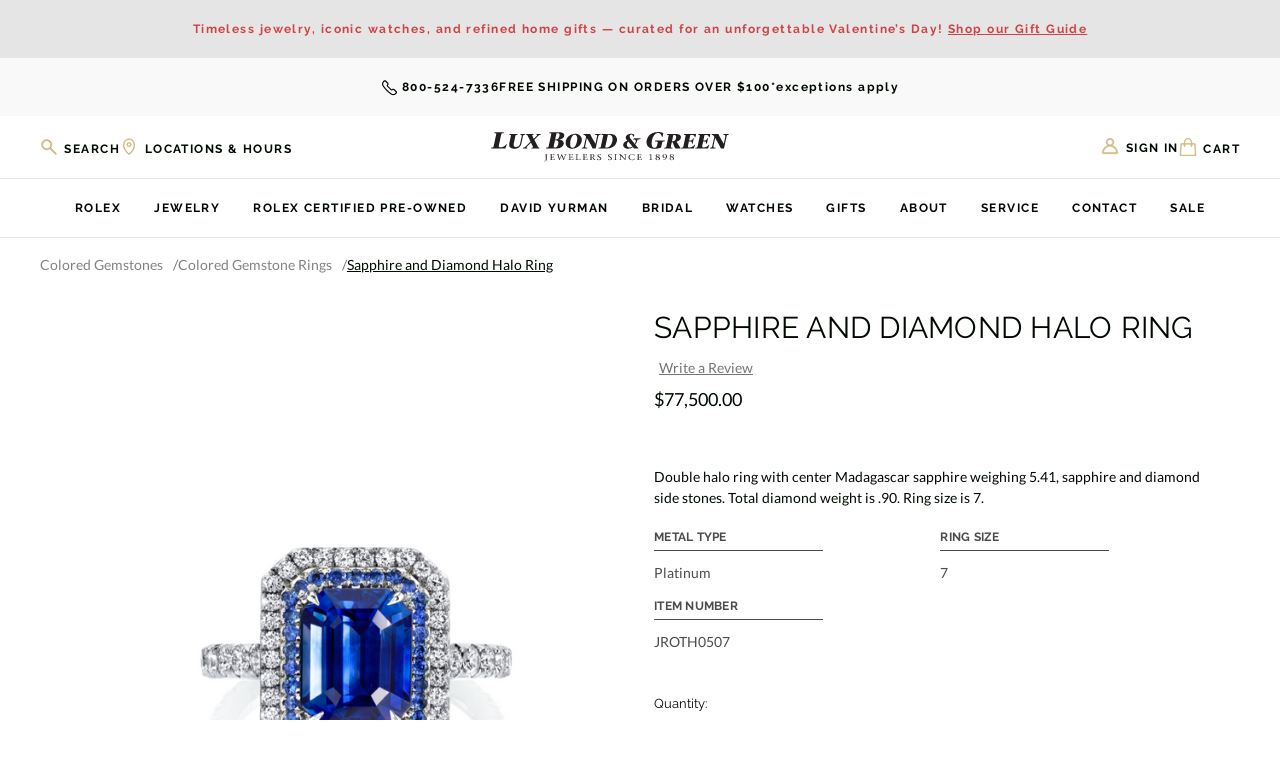

--- FILE ---
content_type: text/html; charset=UTF-8
request_url: https://www.lbgreen.com/jroth0507/
body_size: 40251
content:


<!DOCTYPE html>
<html class="js" lang="en">
    <head>        
        <script>
            window.lazySizesConfig = window.lazySizesConfig || {};
            window.lazySizesConfig.loadMode = 1;
        </script>

                <title>Sapphire and Diamond Halo Ring  | Lux Bond & Green</title>
        
        <script>
            // Build Vimeo script
            window.loadVimeoScript = function() {
                const vimeoScript = document.createElement('script');
                vimeoScript.src = 'https://player.vimeo.com/api/player.js';
                vimeoScript.defer = true;
                document.head.appendChild(vimeoScript);
            };
            
            // Build Youtube script
            window.loadYouTubeScript = function() {
                const youtubeScript = document.createElement('script');
                youtubeScript.src = 'https://www.youtube.com/iframe_api';
                youtubeScript.defer = true;
                document.head.appendChild(youtubeScript);
            };
                        
            // Check for video elements before adding corresponding script
            document.addEventListener('DOMContentLoaded', function() {
                // Check for YouTube videos
                if (document.querySelector('iframe[src*="youtube.com"], iframe[src*="youtu.be"], .js-youtube')) {
                    window.loadYouTubeScript();
                }
                
                // Check for Vimeo videos
                if (document.querySelector('iframe[src*="vimeo.com"], .js-vimeo')) {
                    window.loadVimeoScript();
                }
            });
        </script>
            
        <link rel="dns-prefetch preconnect" href="https://cdn11.bigcommerce.com/s-lmq2aht59d" crossorigin><link rel="dns-prefetch preconnect" href="https://fonts.googleapis.com/" crossorigin><link rel="dns-prefetch preconnect" href="https://fonts.gstatic.com/" crossorigin>
        <meta property="product:price:amount" content="77500" /><meta property="product:price:currency" content="USD" /><meta property="og:url" content="https://www.lbgreen.com/jroth0507/" /><meta property="og:site_name" content="Lux Bond & Green" /><link rel='canonical' href='https://www.lbgreen.com/jroth0507/' /><meta name='platform' content='bigcommerce.stencil' /><meta property="og:type" content="product" />
<meta property="og:title" content="Sapphire and Diamond Halo Ring [JROTH0507]" />
<meta property="og:description" content="Classic and timeless. Fine crafted quality. Designer jewelry and watches for any occasion. Lux Bond &amp; Green: the trusted family-owned jewelry store in CT &amp; MA." />
<meta property="og:image" content="https://cdn11.bigcommerce.com/s-lmq2aht59d/products/30670/images/260557/A00665569-336334__42827.1766076216.386.513.png?c=1" />
<meta property="og:availability" content="instock" />
<meta property="pinterest:richpins" content="enabled" />
        
         

        <link href="https://cdn11.bigcommerce.com/s-lmq2aht59d/product_images/lbg-favicon-48.png" rel="shortcut icon">
        <meta name="viewport" content="width=device-width, initial-scale=1">
        <meta name="facebook-domain-verification" content="eujanaxdkctn5wh2mh55947qxrg8wt" />

        <script>
    function browserSupportsAllFeatures() {
        return window.Promise
            && window.fetch
            && window.URL
            && window.URLSearchParams
            && window.WeakMap
            // object-fit support
            && ('objectFit' in document.documentElement.style);
    }

    function loadScript(src) {
        var js = document.createElement('script');
        js.src = src;
        js.onerror = function () {
            console.error('Failed to load polyfill script ' + src);
        };
        document.head.appendChild(js);
    }

    if (!browserSupportsAllFeatures()) {
        loadScript('https://cdn11.bigcommerce.com/s-lmq2aht59d/stencil/d0583f40-d2e6-013e-c7b5-02e1bc539764/e/987b8630-a6f4-013e-bedb-5eab6b180277/dist/theme-bundle.polyfills.js');
    }
</script>
        <script>window.consentManagerTranslations = `{"locale":"en","locales":{"consent_manager.data_collection_warning":"en","consent_manager.accept_all_cookies":"en","consent_manager.gdpr_settings":"en","consent_manager.data_collection_preferences":"en","consent_manager.manage_data_collection_preferences":"en","consent_manager.use_data_by_cookies":"en","consent_manager.data_categories_table":"en","consent_manager.allow":"en","consent_manager.accept":"en","consent_manager.deny":"en","consent_manager.dismiss":"en","consent_manager.reject_all":"en","consent_manager.category":"en","consent_manager.purpose":"en","consent_manager.functional_category":"en","consent_manager.functional_purpose":"en","consent_manager.analytics_category":"en","consent_manager.analytics_purpose":"en","consent_manager.targeting_category":"en","consent_manager.advertising_category":"en","consent_manager.advertising_purpose":"en","consent_manager.essential_category":"en","consent_manager.esential_purpose":"en","consent_manager.yes":"en","consent_manager.no":"en","consent_manager.not_available":"en","consent_manager.cancel":"en","consent_manager.save":"en","consent_manager.back_to_preferences":"en","consent_manager.close_without_changes":"en","consent_manager.unsaved_changes":"en","consent_manager.by_using":"en","consent_manager.agree_on_data_collection":"en","consent_manager.change_preferences":"en","consent_manager.cancel_dialog_title":"en","consent_manager.privacy_policy":"en","consent_manager.allow_category_tracking":"en","consent_manager.disallow_category_tracking":"en"},"translations":{"consent_manager.data_collection_warning":"We use cookies (and other similar technologies) to collect data to improve your shopping experience.","consent_manager.accept_all_cookies":"Accept All Cookies","consent_manager.gdpr_settings":"Settings","consent_manager.data_collection_preferences":"Website Data Collection Preferences","consent_manager.manage_data_collection_preferences":"Manage Website Data Collection Preferences","consent_manager.use_data_by_cookies":" uses data collected by cookies and JavaScript libraries to improve your shopping experience.","consent_manager.data_categories_table":"The table below outlines how we use this data by category. To opt out of a category of data collection, select 'No' and save your preferences.","consent_manager.allow":"Allow","consent_manager.accept":"Accept","consent_manager.deny":"Deny","consent_manager.dismiss":"Dismiss","consent_manager.reject_all":"Reject all","consent_manager.category":"Category","consent_manager.purpose":"Purpose","consent_manager.functional_category":"Functional","consent_manager.functional_purpose":"Enables enhanced functionality, such as videos and live chat. If you do not allow these, then some or all of these functions may not work properly.","consent_manager.analytics_category":"Analytics","consent_manager.analytics_purpose":"Provide statistical information on site usage, e.g., web analytics so we can improve this website over time.","consent_manager.targeting_category":"Targeting","consent_manager.advertising_category":"Advertising","consent_manager.advertising_purpose":"Used to create profiles or personalize content to enhance your shopping experience.","consent_manager.essential_category":"Essential","consent_manager.esential_purpose":"Essential for the site and any requested services to work, but do not perform any additional or secondary function.","consent_manager.yes":"Yes","consent_manager.no":"No","consent_manager.not_available":"N/A","consent_manager.cancel":"Cancel","consent_manager.save":"Save","consent_manager.back_to_preferences":"Back to Preferences","consent_manager.close_without_changes":"You have unsaved changes to your data collection preferences. Are you sure you want to close without saving?","consent_manager.unsaved_changes":"You have unsaved changes","consent_manager.by_using":"By using our website, you're agreeing to our","consent_manager.agree_on_data_collection":"By using our website, you're agreeing to the collection of data as described in our ","consent_manager.change_preferences":"You can change your preferences at any time","consent_manager.cancel_dialog_title":"Are you sure you want to cancel?","consent_manager.privacy_policy":"Privacy Policy","consent_manager.allow_category_tracking":"Allow [CATEGORY_NAME] tracking","consent_manager.disallow_category_tracking":"Disallow [CATEGORY_NAME] tracking"}}`;</script>

        <script async src="https://cdn11.bigcommerce.com/s-lmq2aht59d/stencil/d0583f40-d2e6-013e-c7b5-02e1bc539764/e/987b8630-a6f4-013e-bedb-5eab6b180277/dist/theme-bundle.head_async.js"></script>
        
        <!-- Start Tracking Code for analytics_facebook -->

<script>
!function(f,b,e,v,n,t,s){if(f.fbq)return;n=f.fbq=function(){n.callMethod?n.callMethod.apply(n,arguments):n.queue.push(arguments)};if(!f._fbq)f._fbq=n;n.push=n;n.loaded=!0;n.version='2.0';n.queue=[];t=b.createElement(e);t.async=!0;t.src=v;s=b.getElementsByTagName(e)[0];s.parentNode.insertBefore(t,s)}(window,document,'script','https://connect.facebook.net/en_US/fbevents.js');

fbq('set', 'autoConfig', 'false', '1689175724501946');
fbq('dataProcessingOptions', ['LDU'], 0, 0);
fbq('init', '1689175724501946', {"external_id":"82770bd2-ec42-485a-bb94-f30aa75ad5e5"});
fbq('set', 'agent', 'bigcommerce', '1689175724501946');

function trackEvents() {
    var pathName = window.location.pathname;

    fbq('track', 'PageView', {}, "");

    // Search events start -- only fire if the shopper lands on the /search.php page
    if (pathName.indexOf('/search.php') === 0 && getUrlParameter('search_query')) {
        fbq('track', 'Search', {
            content_type: 'product_group',
            content_ids: [],
            search_string: getUrlParameter('search_query')
        });
    }
    // Search events end

    // Wishlist events start -- only fire if the shopper attempts to add an item to their wishlist
    if (pathName.indexOf('/wishlist.php') === 0 && getUrlParameter('added_product_id')) {
        fbq('track', 'AddToWishlist', {
            content_type: 'product_group',
            content_ids: []
        });
    }
    // Wishlist events end

    // Lead events start -- only fire if the shopper subscribes to newsletter
    if (pathName.indexOf('/subscribe.php') === 0 && getUrlParameter('result') === 'success') {
        fbq('track', 'Lead', {});
    }
    // Lead events end

    // Registration events start -- only fire if the shopper registers an account
    if (pathName.indexOf('/login.php') === 0 && getUrlParameter('action') === 'account_created') {
        fbq('track', 'CompleteRegistration', {}, "");
    }
    // Registration events end

    

    function getUrlParameter(name) {
        var cleanName = name.replace(/[\[]/, '\[').replace(/[\]]/, '\]');
        var regex = new RegExp('[\?&]' + cleanName + '=([^&#]*)');
        var results = regex.exec(window.location.search);
        return results === null ? '' : decodeURIComponent(results[1].replace(/\+/g, ' '));
    }
}

if (window.addEventListener) {
    window.addEventListener("load", trackEvents, false)
}
</script>
<noscript><img height="1" width="1" style="display:none" alt="null" src="https://www.facebook.com/tr?id=1689175724501946&ev=PageView&noscript=1&a=plbigcommerce1.2&eid="/></noscript>

<!-- End Tracking Code for analytics_facebook -->

<!-- Start Tracking Code for analytics_googleanalytics -->

<!-- Google Tag Manager -->
<script async defer>(function(w,d,s,l,i){w[l]=w[l]||[];w[l].push({'gtm.start':
new Date().getTime(),event:'gtm.js'});var f=d.getElementsByTagName(s)[0],
j=d.createElement(s),dl=l!='dataLayer'?'&l='+l:'';j.async=true;j.src=
'https://www.googletagmanager.com/gtm.js?id='+i+dl;f.parentNode.insertBefore(j,f);
})(window,document,'script','dataLayer','GTM-M3HSTL5');</script>
<!-- End Google Tag Manager -->

<!-- End Tracking Code for analytics_googleanalytics -->

<!-- Start Tracking Code for analytics_googleanalytics4 -->

<script data-cfasync="false" src="https://cdn11.bigcommerce.com/shared/js/google_analytics4_bodl_subscribers-358423becf5d870b8b603a81de597c10f6bc7699.js" integrity="sha256-gtOfJ3Avc1pEE/hx6SKj/96cca7JvfqllWA9FTQJyfI=" crossorigin="anonymous"></script>
<script data-cfasync="false">
  (function () {
    window.dataLayer = window.dataLayer || [];

    function gtag(){
        dataLayer.push(arguments);
    }

    function initGA4(event) {
         function setupGtag() {
            function configureGtag() {
                gtag('js', new Date());
                gtag('set', 'developer_id.dMjk3Nj', true);
                gtag('config', 'G-FET8MMT05Y');
            }

            var script = document.createElement('script');

            script.src = 'https://www.googletagmanager.com/gtag/js?id=G-FET8MMT05Y';
            script.async = true;
            script.onload = configureGtag;

            document.head.appendChild(script);
        }

        setupGtag();

        if (typeof subscribeOnBodlEvents === 'function') {
            subscribeOnBodlEvents('G-FET8MMT05Y', false);
        }

        window.removeEventListener(event.type, initGA4);
    }

    

    var eventName = document.readyState === 'complete' ? 'consentScriptsLoaded' : 'DOMContentLoaded';
    window.addEventListener(eventName, initGA4, false);
  })()
</script>

<!-- End Tracking Code for analytics_googleanalytics4 -->

<!-- Start Tracking Code for analytics_siteverification -->

<meta name="google-site-verification" content="nGcgj51eT6rDtqWRoDRldL5HmKZI1oEIPVYgqsjU88U" />

<!-- End Tracking Code for analytics_siteverification -->


<script type="text/javascript" src="https://checkout-sdk.bigcommerce.com/v1/loader.js" defer ></script>
<script src="https://www.google.com/recaptcha/api.js" async defer></script>
<script type="text/javascript">
var BCData = {"product_attributes":{"sku":"JROTH0507","upc":null,"mpn":null,"gtin":null,"weight":null,"base":true,"image":null,"price":{"without_tax":{"formatted":"$77,500.00","value":77500,"currency":"USD"},"tax_label":"Tax","sale_price_without_tax":{"formatted":"$77,500.00","value":77500,"currency":"USD"}},"out_of_stock_behavior":"label_option","out_of_stock_message":"Out of stock","available_modifier_values":[],"in_stock_attributes":[],"stock":1,"instock":true,"stock_message":null,"purchasable":true,"purchasing_message":null,"call_for_price_message":null}};
</script>
<script src='https://cdnjs.cloudflare.com/ajax/libs/jquery/3.6.0/jquery.min.js' ></script><script src='https://cdn.minibc.com/bootstrap/6203dc291f602.js' ></script><script type='text/javascript'>
  window.dataLayer = window.dataLayer || [];

  // Visitor Type Event
    dataLayer.push({
      visitorType: 'Guest'
    });

  // Page Type Event

    dataLayer.push({
      pageType: 'product'
    });

  // Collection View Event

  // Search Results Event

  // Product Page Event
    // Product Detail View Event
    document.addEventListener('initAttributes', (event) => {
      const selectedVariant = document.getElementsByClassName('productView')[0]?.getAttribute('data-product-variant');
      dataLayer.push({ ecommerce: null });
      dataLayer.push({
        'event': 'productDetailView',
        'value': '77500',
        'ecommerce': {
          'currencyCode': 'USD',
          'detail': {
            'products': [{
              'name': 'Sapphire and Diamond Halo Ring [JROTH0507]',
              'id': 'JROTH0507',
              'price': '77500',
              'brand': '',
              'variant': selectedVariant,
              'category': 'Jewelry, Jewelry/Categories/Platinum Jewelry, Jewelry/Categories/Colored Gemstones, Jewelry/Departments/Rings, Jewelry/Additional Departments/Gemstone Rings, Jewelry/Categories/Colored Gemstones/Colored Gemstone Rings',
              'google_business_vertical': 'retail'
            }]
          }
        },
        'VariantCompareAtPrice': '77500',
        'VariantPrice': ''
      });
    }, { once: true });

    // Variant Change Event
    document.addEventListener('optionChanged', (event) => {
      const selectedVariant = document.getElementsByClassName('productView')[0].getAttribute('data-product-variant');
      const price = document.querySelector('span[data-product-price-without-tax]').textContent;
      dataLayer.push({
        'event': 'productDetailView',
        'value': '',
        'ecommerce': {
          'currencyCode': 'USD',
          'detail': {
            'products': [{
              'name': 'Sapphire and Diamond Halo Ring [JROTH0507]',
              'id': 'JROTH0507',
              'price': price,
              'brand': '',
              'variant': selectedVariant,
              'category': 'Jewelry, Jewelry/Categories/Platinum Jewelry, Jewelry/Categories/Colored Gemstones, Jewelry/Departments/Rings, Jewelry/Additional Departments/Gemstone Rings, Jewelry/Categories/Colored Gemstones/Colored Gemstone Rings',
              'google_business_vertical': 'retail'
            }]
          }
        },
        'VariantCompareAtPrice': '77500',
        'VariantPrice': price
      });
    });

  // Add to Cart Event
  document.addEventListener('AddToCart', (event) => {
    const selectedVariant = document.getElementsByClassName('productView')[0].getAttribute('data-product-variant');
    const price = document.querySelector('span[data-product-price-without-tax]').textContent;
    const qty = document.querySelector('.form-input--incrementTotal').value;
    dataLayer.push({ ecommerce: null });
    dataLayer.push({
      'event': 'addToCart',
      'value': '77500',
      'ecommerce': {
        'currencyCode': 'USD',
        'add': {
          'products': [{
            'name': 'Sapphire and Diamond Halo Ring [JROTH0507]',
            'id': 'JROTH0507',
            'price': price,
            'brand': '',
            'variant': selectedVariant,
            'quantity': qty,
            'google_business_vertical': 'retail'
          }]
        }
      }
    });
  });
</script><script>
  function bopisProductDetail_OnloadEventCompleted() {
    // Agency can add their code here.
    console.log("executing bopisProductDetail_OnloadEventCompleted");
    var atcButton = document.querySelector('.bopis-disable');
    if (atcButton) atcButton.removeAttribute('disabled');
    
    // Loading element
    const loadingElements = document.querySelectorAll('.trellis-loading');
    loadingElements.forEach((loadingElement) => {
      loadingElement.style = 'display: none;';
    });
  }
  
  function bopisCart_OnloadEventCompleted() {
    // Agency can add their code here.
    console.log("executing bopisCart_OnloadEventCompleted");
  }
  
  function bopisCheckout_OnloadEventCompleted() {
    // Agency can add their code here.
    console.log("executing bopisCheckout_OnloadEventCompleted");
  }
  
  function bopisCart_OnEditloadEventCompleted() {
    console.log("executing bopisCart_OnEditloadEventCompleted");
  }
  
  function bopisCart_OnUpdateloadEventCompleted() {
    console.log("executing bopisCart_OnUpdateloadEventCompleted");
  }
  
  function bopisCart_OnBulkEditloadEventCompleted() {
    console.log("executing bopisCart_OnBulkEditloadEventCompleted");
  }
  
  function bopisCart_OnBulkUpdateloadEventCompleted() {
    console.log("executing bopisCart_OnBulkUpdateloadEventCompleted");
  }
</script><script>
	var axiosScript = document.createElement('script');
	axiosScript.src = 'https://unpkg.com/axios/dist/axios.min.js';

    document.getElementsByTagName('head')[0].appendChild(axiosScript);
</script><script></script>
<script></script><script>
  (function() {
    function getQueryParam(param) {
      const urlParams = new URLSearchParams(window.location.search);
      return urlParams.has(param);
    }
  
    const script = document.createElement('script');
    script.async = true;
  
    if (getQueryParam('tangiblee-preview')) {
      script.src = 'https://cdn.tangiblee.com/integration/5.0/managed/www.lbgreen.com/revision_1/variation_original/tangiblee-bundle.min.js';
    } else {
      script.src = 'https://cdn.tangiblee.com/integration/5.0/managed/www.lbgreen.com/revision_1/variation_original/tangiblee-bundle.min.js';
    }
  
    document.head.appendChild(script);
  })();
</script><script type="text/javascript">
</script>

 <script data-cfasync="false" src="https://microapps.bigcommerce.com/bodl-events/1.9.4/index.js" integrity="sha256-Y0tDj1qsyiKBRibKllwV0ZJ1aFlGYaHHGl/oUFoXJ7Y=" nonce="" crossorigin="anonymous"></script>
 <script data-cfasync="false" nonce="">

 (function() {
    function decodeBase64(base64) {
       const text = atob(base64);
       const length = text.length;
       const bytes = new Uint8Array(length);
       for (let i = 0; i < length; i++) {
          bytes[i] = text.charCodeAt(i);
       }
       const decoder = new TextDecoder();
       return decoder.decode(bytes);
    }
    window.bodl = JSON.parse(decodeBase64("[base64]"));
 })()

 </script>

<script nonce="">
(function () {
    var xmlHttp = new XMLHttpRequest();

    xmlHttp.open('POST', 'https://bes.gcp.data.bigcommerce.com/nobot');
    xmlHttp.setRequestHeader('Content-Type', 'application/json');
    xmlHttp.send('{"store_id":"1002041023","timezone_offset":"-5.0","timestamp":"2026-01-17T14:26:18.41955100Z","visit_id":"152dd8c6-2bae-4736-9672-094929dc6e16","channel_id":1}');
})();
</script>



        <!-- Preload critical Google Fonts -->
        <link rel="preload" href="https://fonts.gstatic.com/s/lato/v23/S6uyw4BMUTPHjx4wXiWtFCc.woff2" as="font" type="font/woff2" crossorigin>
        <link rel="preload" href="https://fonts.gstatic.com/s/raleway/v28/1Ptug8zYS_SKggPNyC0IT4ttDfA.woff2" as="font" type="font/woff2" crossorigin>

        <style type="text/css">
            @font-face {
                font-family: 'Lato';
                font-style: normal;
                font-weight: 400;
                font-display: swap;
                src: url(https://fonts.gstatic.com/s/lato/v23/S6uyw4BMUTPHjx4wXiWtFCc.woff2) format('woff2');
                unicode-range: U+0000-00FF, U+0131, U+0152-0153, U+02BB-02BC, U+02C6, U+02DA, U+02DC, U+2000-206F, U+2074, U+20AC, U+2122, U+2191, U+2193, U+2212, U+2215, U+FEFF, U+FFFD;
            }
            @font-face {
                font-family: 'Raleway';
                font-style: normal;
                font-weight: 400;
                font-display: swap;
                src: url(https://fonts.gstatic.com/s/raleway/v28/1Ptug8zYS_SKggPNyC0IT4ttDfA.woff2) format('woff2');
                unicode-range: U+0000-00FF, U+0131, U+0152-0153, U+02BB-02BC, U+02C6, U+02DA, U+02DC, U+2000-206F, U+2074, U+20AC, U+2122, U+2191, U+2193, U+2212, U+2215, U+FEFF, U+FFFD;
            }
            @font-face {
                font-family: 'Raleway';
                font-style: normal;
                font-weight: 700;
                font-display: swap;
                src: url(https://fonts.gstatic.com/s/raleway/v28/1Ptug8zYS_SKggPNyC0IT4ttDfA.woff2) format('woff2');
                unicode-range: U+0000-00FF, U+0131, U+0152-0153, U+02BB-02BC, U+02C6, U+02DA, U+02DC, U+2000-206F, U+2074, U+20AC, U+2122, U+2191, U+2193, U+2212, U+2215, U+FEFF, U+FFFD;
            }
            @font-face {
                font-family: "RolexLight";
                src: url("https://cdn11.bigcommerce.com/s-lmq2aht59d/stencil/d0583f40-d2e6-013e-c7b5-02e1bc539764/e/987b8630-a6f4-013e-bedb-5eab6b180277/fonts/helvetica-light.woff2") format("woff2");
                font-display: swap;
                font-weight: 300;
            }
        </style>
        
        <link data-stencil-stylesheet href="https://cdn11.bigcommerce.com/s-lmq2aht59d/stencil/d0583f40-d2e6-013e-c7b5-02e1bc539764/e/987b8630-a6f4-013e-bedb-5eab6b180277/css/theme-c57a4410-d568-013e-c3c3-2258268df3cf.css" rel="stylesheet">

        <!-- SearchSpring Performance Optimizer -->
        <script>
            // Configure SearchSpring loading strategy
            window.SearchSpringConfig = {
                siteId: '924pfr',
                loadImmediately: false,
                data: `
                    
                        product = { id : "30670", name : "Sapphire and Diamond Halo Ring [JROTH0507]", sku : "JROTH0507", price : "77500", category : ">>>>>" };
                        template = "Trellis"
                                    `
            };
        </script>
        <script src="https://cdn11.bigcommerce.com/s-lmq2aht59d/stencil/d0583f40-d2e6-013e-c7b5-02e1bc539764/e/987b8630-a6f4-013e-bedb-5eab6b180277/js/searchspring-optimizer.js" defer></script>

        <script type="text/javascript" src="https://connect.bosslogics.live/js/package/connect.js?key=eyJ0eXAiOiJKV1QiLCJhbGciOiJIUzI1NiJ9.[base64].Zk5zmshXafiuEhRj-Z5U2FSep-eDLKHIlmktOMo1wNg&token=YApjgeNhmm5rFvuiJ108tlddcrv2gsihpZcoW9lJYfnIEAvE8ZbHeO0FHSSWVCjRkIEfqstlBrKPguac4RzELLJBOOvoJqSC8Hk2" defer></script>

        <meta name="google-site-verification" content="Gi6iOlthlwo4HCR7105pnyI0AYh2f_T6z8pcnGvxPjQ" />
    </head>
    <body class=" ">
        <!-- Google Tag Manager (noscript) -->
        <noscript><iframe src="https://www.googletagmanager.com/ns.html?id=GTM-M3HSTL5"
        height="0" width="0" style="display:none;visibility:hidden"></iframe></noscript>
        <!-- End Google Tag Manager (noscript) -->

        <svg data-src="https://cdn11.bigcommerce.com/s-lmq2aht59d/stencil/d0583f40-d2e6-013e-c7b5-02e1bc539764/e/987b8630-a6f4-013e-bedb-5eab6b180277/img/icon-sprite.svg" class="icons-svg-sprite"></svg>

        <a href="#main-content" class="skip-to-main-link">Skip to main content</a>

<div data-content-region="header-top--global"><div data-layout-id="3ad00462-33a6-4ee6-800f-95154ae8cd6b">       <div data-sub-layout-container="65baf6f4-4dd1-46d1-bf20-1b6a3fc79a0f" data-layout-name="Layout">
    <style data-container-styling="65baf6f4-4dd1-46d1-bf20-1b6a3fc79a0f">
        [data-sub-layout-container="65baf6f4-4dd1-46d1-bf20-1b6a3fc79a0f"] {
            box-sizing: border-box;
            display: flex;
            flex-wrap: wrap;
            z-index: 0;
            position: relative;
            height: ;
            padding-top: 0px;
            padding-right: 0px;
            padding-bottom: 0px;
            padding-left: 0px;
            margin-top: 0px;
            margin-right: 0px;
            margin-bottom: 0px;
            margin-left: 0px;
            border-width: 0px;
            border-style: solid;
            border-color: #333333;
        }

        [data-sub-layout-container="65baf6f4-4dd1-46d1-bf20-1b6a3fc79a0f"]:after {
            display: block;
            position: absolute;
            top: 0;
            left: 0;
            bottom: 0;
            right: 0;
            background-size: cover;
            z-index: auto;
        }
    </style>

    <div data-sub-layout="06364b61-a2b7-422b-90be-2ca720bcdd9e">
        <style data-column-styling="06364b61-a2b7-422b-90be-2ca720bcdd9e">
            [data-sub-layout="06364b61-a2b7-422b-90be-2ca720bcdd9e"] {
                display: flex;
                flex-direction: column;
                box-sizing: border-box;
                flex-basis: 100%;
                max-width: 100%;
                z-index: 0;
                position: relative;
                height: ;
                padding-top: 0px;
                padding-right: 10.5px;
                padding-bottom: 0px;
                padding-left: 10.5px;
                margin-top: 0px;
                margin-right: 0px;
                margin-bottom: 0px;
                margin-left: 0px;
                border-width: 0px;
                border-style: solid;
                border-color: #333333;
                justify-content: center;
            }
            [data-sub-layout="06364b61-a2b7-422b-90be-2ca720bcdd9e"]:after {
                display: block;
                position: absolute;
                top: 0;
                left: 0;
                bottom: 0;
                right: 0;
                background-size: cover;
                z-index: auto;
            }
            @media only screen and (max-width: 700px) {
                [data-sub-layout="06364b61-a2b7-422b-90be-2ca720bcdd9e"] {
                    flex-basis: 100%;
                    max-width: 100%;
                }
            }
        </style>
        <div data-widget-id="6e30b806-2455-4ff5-9d1d-28624907387e" data-placement-id="81b9b4a9-151c-427a-99f4-ceeb9110c17d" data-placement-status="ACTIVE"><div class="trellis-widget trellis-widget--notification-bar" style="color: rgba(209,67,67,1); background-color: rgba(229,229,229,1)" data-show-on-mobile=""> <div class="trellis-widget__inner trellis-container"><p>Timeless jewelry, iconic watches, and refined home gifts — curated for an unforgettable Valentine’s Day! <a href="https://www.lbgreen.com/valentines-day/" style="text-decoration: underline;">Shop our Gift Guide</a></p></div></div></div>
    </div>
</div>

       <div data-sub-layout-container="f4de5a9c-7991-48ae-a951-e9b0abf367c2" data-layout-name="Layout">
    <style data-container-styling="f4de5a9c-7991-48ae-a951-e9b0abf367c2">
        [data-sub-layout-container="f4de5a9c-7991-48ae-a951-e9b0abf367c2"] {
            box-sizing: border-box;
            display: flex;
            flex-wrap: wrap;
            z-index: 0;
            position: relative;
            height: ;
            padding-top: 0px;
            padding-right: 0px;
            padding-bottom: 0px;
            padding-left: 0px;
            margin-top: 0px;
            margin-right: 0px;
            margin-bottom: 0px;
            margin-left: 0px;
            border-width: 0px;
            border-style: solid;
            border-color: #333333;
        }

        [data-sub-layout-container="f4de5a9c-7991-48ae-a951-e9b0abf367c2"]:after {
            display: block;
            position: absolute;
            top: 0;
            left: 0;
            bottom: 0;
            right: 0;
            background-size: cover;
            z-index: auto;
        }
    </style>

    <div data-sub-layout="abd63eee-2ada-48cb-a3dc-876c83c1831a">
        <style data-column-styling="abd63eee-2ada-48cb-a3dc-876c83c1831a">
            [data-sub-layout="abd63eee-2ada-48cb-a3dc-876c83c1831a"] {
                display: flex;
                flex-direction: column;
                box-sizing: border-box;
                flex-basis: 100%;
                max-width: 100%;
                z-index: 0;
                position: relative;
                height: ;
                padding-top: 0px;
                padding-right: 10.5px;
                padding-bottom: 0px;
                padding-left: 10.5px;
                margin-top: 0px;
                margin-right: 0px;
                margin-bottom: 0px;
                margin-left: 0px;
                border-width: 0px;
                border-style: solid;
                border-color: #333333;
                justify-content: center;
            }
            [data-sub-layout="abd63eee-2ada-48cb-a3dc-876c83c1831a"]:after {
                display: block;
                position: absolute;
                top: 0;
                left: 0;
                bottom: 0;
                right: 0;
                background-size: cover;
                z-index: auto;
            }
            @media only screen and (max-width: 700px) {
                [data-sub-layout="abd63eee-2ada-48cb-a3dc-876c83c1831a"] {
                    flex-basis: 100%;
                    max-width: 100%;
                }
            }
        </style>
        <div data-widget-id="6223ceef-ce62-4ed9-a4f2-9f05fdfdd85c" data-placement-id="6aeb26fe-354c-416c-9278-5abb8b662fee" data-placement-status="ACTIVE"><div class="trellis-widget trellis-widget--header-banner trellis-widget--header-banner-content-position--top-left trellis-container"><div class="trellis-widget__inner trellis-container"><a href="#" class="tudor-logo"><img src="https://cdn11.bigcommerce.com/s-lmq2aht59d/images/stencil/original/image-manager/tudor-plaque-240x120-en-jeweller.jpg?t=1717621608" width="150" alt="Tudor Logo"></a></div></div></div>
        <div data-widget-id="67f7ba3f-d33e-4031-872a-a58da0a48890" data-placement-id="7919e142-8d6e-4a23-9d3d-2f77378089a5" data-placement-status="ACTIVE"><div class="trellis-widget trellis-widget--header-banner trellis-widget--header-banner-content-position--top-right trellis-container"><div class="trellis-widget__inner trellis-container"><a class="rolex-clock--link" href="/rolex/discover/">
  <iframe style="width:150px;height:70px;" class="trellis-mobile-rolex-logo" id="rolex_retailer" title="Rolex Official Retailer" src="https://static.rolex.com/retailers/clock/?colour=gold&amp;apiKey=78773a968778aa27e0fec5ebc2237d8f&amp;lang=en_us" scrolling="NO" frameborder="NO" data-gtm-yt-inspected-9="true"></iframe>
</a>

<style>
  .rolex-clock--link:before {
    content: "";
    position: absolute;
    left: 0;
    top: 0;
    height: 100%;
    width: 100%;
  }
</style></div></div></div>
        <div data-widget-id="fef049ad-f18c-4a3a-893d-1a0024519bef" data-placement-id="27893819-aacf-4a01-9445-66788581ec9e" data-placement-status="ACTIVE"><div class="trellis-widget trellis-widget--notification-bar" style="color: #000900; background-color: rgba(249,249,249,1)" data-hide-on-mobile=""> <div class="trellis-widget__inner trellis-container"><a href="tel:800-524-7336"><svg class="icon icon-phone"> <use xlink:href="#icon-phone"></use> </svg>800-524-7336</a><p class="trellis-font-uppercase">Free shipping on orders over $100</p> *exceptions apply </div></div></div>
    </div>
</div>

</div></div>

<header class="header trellis-header trellis-header--visible" role="banner">
    <div class="trellis-header__top container">
        <div class="trellis-mobile-menu-toggle">
  <a href="#" class="trellis-mobile-menu-toggle__link" data-mobile-menu-toggle="menu" aria-label="Toggle menu">
    <span class="trellis-mobile-menu-toggle__icon"></span>
    <span class="trellis-mobile-menu-toggle__icon"></span>
    <span class="trellis-mobile-menu-toggle__icon"></span>
  </a>
</div>
        <div class="trellis-header-search__wrapper">
    <div class="trellis-links-with-icon trellis-link-with-icon--search">
        <button class="trellis-link-with-icon"
           type="button"
           id="quick-search-expand"
           data-search="quickSearch"
           aria-controls="quickSearch"
           aria-label="Search"
        >
            <svg class="trellis-link-with-icon__icon trellis-link-with-icon__icon--search"><use xlink:href="#icon-search"></use></svg>
            <span class="trellis-link-with-icon__label trellis-link-with-icon__label--search">Search</span>
        </button>

        <a class="trellis-link-with-icon trellis-link-with-icon--locations" href="/store-locations/" aria-label="Locations & Hours">
            <svg class="trellis-link-with-icon__icon trellis-link-with-icon__icon--location" width="14" height="20" viewBox="0 0 14 20" fill="none" xmlns="http://www.w3.org/2000/svg">
                <path d="M1.0459 7.97778C1.0459 13.0156 7.02295 18.0535 7.02295 18.0535C7.02295 18.0535 13 13.0156 13 7.97778C13 2.93991 9.41376 1.26062 7.02295 1.26062C4.63213 1.26062 1.0459 2.93991 1.0459 7.97778Z" stroke="#CEBA7F" stroke-width="1.5"/>
                <circle cx="6.99788" cy="7.30305" r="1.97822" stroke="#CEBA7F" stroke-width="1.5"/>
            </svg>

            <span class="trellis-link-with-icon__label">Locations & Hours</span>
        </a>
    </div>

    <div class="trellis-dropdown--quick-search container" id="quickSearch" aria-hidden="true" data-prevent-quick-search-close>
        <form class="form" action="/search.php" method="get" data-url="/search.php">
    <fieldset class="form-fieldset">
        <div class="form-field">
            <label class="is-srOnly" for="search_query">Search</label>
            <input class="form-input searchspring-ac"
                name="search_query"
                id="nav-quick-search"
                data-error-message="Search field cannot be empty."
                placeholder="Search"
                autocomplete="off"
            >
            <button type="submit" class="search-submit">
                <svg class="icon icon-search"><use xlink:href="#icon-search"></use></svg>
            </button>
        </div>
    </fieldset>
</form>    </div>
</div>            <div class="trellis-header__logo-wrapper">
        <a href="https://www.lbgreen.com/" class="trellis-header__logo" data-header-logo-link aria-label="Lux Bond & Green - Home">
            <picture class="trellis-header__logo-image trellis-header__logo-image--desktop">
                <source  
                    srcset="https://cdn11.bigcommerce.com/s-lmq2aht59d/stencil/d0583f40-d2e6-013e-c7b5-02e1bc539764/e/987b8630-a6f4-013e-bedb-5eab6b180277/img/lbg-logo.svg"
                    alt="Lux Bond &amp; Green"
                    media='(max-width: 801px)'
                    width="208px"
                    height="30px"
                    loading="eager"
                    fetchpriority="high"
                >
                <img class="trellis-header__logo-image"
                    src="https://cdn11.bigcommerce.com/s-lmq2aht59d/stencil/d0583f40-d2e6-013e-c7b5-02e1bc539764/e/987b8630-a6f4-013e-bedb-5eab6b180277/img/lbg-logo.svg"
                    alt="Lux Bond &amp; Green"
                    title="Lux Bond &amp; Green"
                    width="238px"
                    height="20px"
                    loading="eager"
                    fetchpriority="high"
                >
            </picture>

            <svg class="trellis-header__logo-image trellis-header__logo-image--mobile" xmlns="http://www.w3.org/2000/svg" width="235" height="18" viewBox="0 0 235 18" fill="none">
                <path d="M0.252869 16.4993C2.32717 16.4053 2.44524 16.1221 2.68072 14.8725L5.06188 3.41393C5.36807 2.18764 5.34472 1.88147 3.29377 1.78707L3.48256 0.89104H12.7L12.5119 1.78707C10.1541 1.88147 10.3192 2.30578 10.036 3.41393L7.74955 14.4715C7.39599 16.1457 8.17381 16.2165 9.77679 16.2165C11.686 16.2165 13.4311 14.9199 14.2326 14.0002L15.0105 13.1041H15.7412L14.1379 17.3953H0.0640869L0.252869 16.4993Z" fill="#000900"/>
                <path d="M22.4837 12.3441C22.0627 14.3854 22.5048 15.8376 24.6511 15.8376C26.7342 15.8376 28.2077 15.1432 28.9019 11.8388L30.0804 6.15656C30.5224 3.88368 30.7747 3.52547 28.8177 3.46265L28.9861 2.6627H33.8475L33.6788 3.46265C31.8482 3.52547 31.7219 3.84124 31.2799 6.15656L30.0173 12.2388C29.2387 15.9639 26.3764 17.6473 23.5358 17.6473C18.422 17.6473 17.4119 15.3748 18.1487 11.7967L19.5796 4.91486C19.8533 3.82019 19.8322 3.54686 18.0017 3.46265L18.1697 2.6627H26.3975L26.2294 3.46265C24.1249 3.54686 24.2725 3.92545 24.0196 4.91486L22.4837 12.3441" fill="#000900"/>
                <path d="M42.8594 8.49257L45.9105 14.7853C46.6055 16.1951 46.7318 16.5744 47.8888 16.5954L47.7207 17.395H39.9974L40.1658 16.5954C40.9653 16.5954 41.8701 16.5954 41.1969 15.1011L39.4923 11.3757L36.1886 14.7646C34.6734 16.3428 35.0733 16.5954 35.8939 16.5954L35.7259 17.395H31.5592L31.7273 16.5954C32.7583 16.5954 33.6841 15.9639 35.8311 13.7121L39.0502 10.4287L36.2938 4.64083C35.8522 3.69386 35.5154 3.46263 34.5892 3.46263L34.7576 2.66267H42.0595L41.8915 3.46263C41.0916 3.46263 40.2918 3.6307 40.8815 4.8303L42.3121 7.5242L44.9429 4.8724C45.6162 4.15699 45.7846 3.46263 44.8377 3.46263L45.0058 2.66267H49.2149L49.0462 3.46263C48.3519 3.46263 47.5103 3.5886 46.9209 4.22014L42.8594 8.49257Z" fill="#000900"/>
                <path d="M63.3517 8.12914H64.6718C66.2745 8.12914 67.6186 6.26676 67.6186 3.43695C67.6186 2.65905 67.3825 1.83375 65.8269 1.83375H64.6481L63.3517 8.12914ZM62.1729 13.8113C61.6306 16.3576 62.1019 16.452 63.2102 16.452C65.8032 16.452 66.5573 12.4907 66.5573 11.7368C66.5573 10.0626 65.6381 9.07216 64.2235 9.07216H63.1395L62.1729 13.8113ZM54.3224 17.395L54.5112 16.499C56.6328 16.405 56.7268 16.0984 56.963 14.8722L59.3435 3.41362C59.6504 2.18733 59.6267 1.88116 57.5754 1.78677L57.7642 0.890735H67.9485C70.7066 0.890735 72.357 2.14068 72.357 3.81461C72.357 6.54961 70.0465 7.96401 67.3825 8.31793V8.36466C70.5889 8.57677 71.7913 10.3925 71.7913 12.0194C71.7913 15.2731 68.703 17.395 64.3886 17.395H54.3224" fill="#000900"/>
                <path d="M78.1518 12.4911C78.1518 14.9327 78.6569 16.7425 80.3612 16.7425C84.2123 16.7425 85.1807 8.91328 85.1807 7.27195C85.1807 5.48291 84.4019 3.31529 82.6549 3.31529C79.7933 3.31529 78.1518 8.70311 78.1518 12.4911V12.4911ZM89.6413 8.51364C89.6413 14.9117 83.5808 17.6473 80.13 17.6473C77.226 17.6473 73.6904 15.8587 73.6904 11.6287C73.6904 6.28253 78.1725 2.41008 83.4126 2.41008C86.7164 2.41008 89.6413 4.89381 89.6413 8.51364Z" fill="#000900"/>
                <path d="M91.3087 2.66267H97.8532C99.0109 5.31448 101.41 9.60796 103.198 12.6388L104.44 6.15654C104.819 4.15699 105.239 3.52545 102.483 3.46263L102.651 2.66267H108.249L108.08 3.46263C106.354 3.52545 106.166 3.6307 105.681 6.15654L103.345 17.395H100.231C99.4099 15.2902 96.7586 10.2392 94.6125 6.66143L93.1812 13.8805C92.697 16.3639 92.5918 16.5319 95.1808 16.5954L95.0124 17.395H89.4353L89.6037 16.5954C91.3928 16.5319 91.4341 16.4056 92.0024 13.9015L93.8547 5.52499C93.2233 4.30401 92.4655 3.46263 91.1403 3.46263L91.3087 2.66267" fill="#000900"/>
                <path d="M115.365 3.50439L113.114 14.3643C112.735 16.1951 112.587 16.553 113.619 16.553C118.543 16.553 120.058 10.3656 120.058 7.83998C120.058 5.94602 119.237 3.50439 116.838 3.50439H115.365ZM110.63 4.91484C110.904 3.82017 110.883 3.54683 109.052 3.46263L109.22 2.66267H117.995C122.268 2.66267 124.393 5.44112 124.393 8.51362C124.393 9.31324 123.887 17.395 113.829 17.395H106.148L106.317 16.5954C108.21 16.5109 108.294 16.2376 108.505 15.1432L110.63 4.91484Z" fill="#000900"/>
                <path d="M135.551 10.2816C134.71 11.2494 134.079 12.1336 134.079 13.3963C134.079 15.3748 135.426 16.3849 136.814 16.3849C137.698 16.3849 138.708 16.1323 139.634 15.3327L135.551 10.2816ZM140.076 15.9218C139.339 16.3849 138.181 17.6473 135.299 17.6473C131.342 17.6473 130.543 14.8275 130.543 14.0279C130.543 10.6603 133.742 9.77639 134.667 9.43957C133.721 8.42944 133.026 7.54528 133.026 6.40884C133.026 3.52547 136.014 2.41008 138.582 2.41008C139.844 2.41008 140.77 2.78901 141.506 3.25214L141.107 5.18819H140.201C140.013 3.84124 139.508 3.14688 138.54 3.14688C137.656 3.14688 136.856 4.0307 136.856 5.23063C136.856 6.32463 137.551 7.18774 138.918 8.93467L141.907 12.7651C142.98 11.2494 143.295 9.39747 142.348 8.19787H140.244L140.328 7.77684L141.885 6.87197H147.862L147.777 7.293L146.178 8.19787H144.643C144.495 9.9235 143.548 12.0073 142.37 13.3753C143.085 14.3226 144.094 15.459 145.379 16.7849L145.252 17.3951H141.128L140.076 15.9218" fill="#000900"/>
                <path d="M162.114 9.37876H171.495L171.308 10.2747H170.813C170.435 10.2747 169.445 10.3692 169.162 10.8405C168.997 11.1237 168.927 11.5007 168.856 11.8782L167.866 16.5934C166.569 16.9707 163.764 17.6779 161.194 17.6779C154.711 17.6779 153.531 13.67 153.531 10.699C153.531 8.53014 155.088 0.607901 165.155 0.607901C167.252 0.607901 168.243 1.03221 169.304 1.40946C169.94 1.62165 170.128 1.95191 170.035 2.32881L169.421 5.37074H168.69C168.195 3.64949 167.393 1.55092 165.06 1.55092C161.453 1.55092 158.53 6.54962 158.53 12.3493C158.53 15.1317 159.662 16.7349 161.075 16.7349C161.948 16.7349 163.456 16.7112 164.093 13.67C164.376 12.3493 164.588 11.925 164.588 11.4066C164.588 10.2747 163.41 10.2747 162.796 10.2747H161.924L162.114 9.37876" fill="#000900"/>
                <path d="M178.662 9.96583H179.671C180.282 9.96583 182.785 9.52375 182.785 5.5671C182.785 4.74609 182.512 3.71491 181.166 3.71491H179.945L178.662 9.96583ZM173.863 2.66267H182.323C186.132 2.66267 187.5 4.11489 187.5 5.90392C187.5 8.1768 185.522 9.86057 183.206 10.4287L185.059 13.7121C185.669 14.8064 186.364 15.8165 186.995 16.8267V17.374H182.428C181.755 17.374 181.271 16.3428 180.787 15.0169L179.335 10.976H178.451L177.589 15.1432C177.399 16.1323 177.146 16.5109 179.188 16.5954L179.019 17.395H170.791L170.96 16.5954C172.832 16.5109 172.937 16.2586 173.148 15.1432L175.273 4.91484C175.547 3.82017 175.525 3.54683 173.696 3.46263L173.863 2.66267" fill="#000900"/>
                <path d="M187.715 16.5954C189.588 16.5109 189.693 16.2586 189.903 15.1432L192.028 4.91484C192.302 3.82017 192.281 3.54683 190.451 3.46263L190.618 2.66267H202.487L201.772 6.05128H201.12C200.973 4.66222 200.467 3.71491 199.058 3.71491H196.721L195.586 9.20798H197.269C197.941 9.20798 198.468 8.91326 199.099 7.81926L199.562 6.9772H200.215L199.058 12.5121H198.405L198.257 11.5444C198.131 10.5761 197.753 10.2603 197.037 10.2603H195.353L194.406 14.8699C194.112 16.2797 194.807 16.3428 196.237 16.3428C197.941 16.3428 199.499 15.185 200.215 14.3643L200.909 13.5647H201.561L200.131 17.395H187.547L187.715 16.5954" fill="#000900"/>
                <path d="M201.754 16.5954C203.626 16.5109 203.731 16.2586 203.942 15.1432L206.068 4.91484C206.341 3.82017 206.32 3.54683 204.49 3.46263L204.657 2.66267H216.526L215.811 6.05128H215.159C215.012 4.66222 214.506 3.71491 213.096 3.71491H210.761L209.624 9.20798H211.307C211.981 9.20798 212.507 8.91326 213.138 7.81926L213.602 6.9772H214.254L213.096 12.5121H212.444L212.296 11.5444C212.17 10.5761 211.792 10.2603 211.076 10.2603H209.393L208.445 14.8699C208.151 16.2797 208.846 16.3428 210.277 16.3428C211.981 16.3428 213.538 15.185 214.254 14.3643L214.949 13.5647H215.6L214.17 17.395H201.586L201.754 16.5954" fill="#000900"/>
                <path d="M217.94 2.66267H224.485C225.642 5.31448 228.041 9.60796 229.831 12.6388L231.072 6.15654C231.45 4.15699 231.871 3.52545 229.114 3.46263L229.282 2.66267H234.881L234.711 3.46263C232.987 3.52545 232.797 3.6307 232.313 6.15654L229.977 17.395H226.863C226.042 15.2902 223.39 10.2392 221.243 6.66143L219.813 13.8805C219.329 16.3639 219.224 16.5319 221.812 16.5954L221.644 17.395H216.067L216.236 16.5954C218.024 16.5319 218.067 16.4056 218.635 13.9015L220.487 5.52499C219.855 4.30401 219.097 3.46263 217.771 3.46263L217.94 2.66267" fill="#000900"/>
              </svg>
        </a>
    </div>
        <nav class="trellis-header-user__wrapper">    
    <ul class="navUser-section navUser-section--alt trellis-links-with-icon">
        <li class="navUser-item navUser-item--account trellis__header-user">
                <a class="trellis__header-user-action trellis-link-with-icon trellis-link-with-icon--account"
                href="/login.php"
                aria-label="Sign in">
                    <svg class="trellis-link-with-icon__icon trellis-link-with-icon__icon--acount"><use xlink:href="#icon-account"></use></svg>
                    <span class="navUser-item-cartLabel">Sign in</span>
                </a>
        </li>
        <li class="navUser-item navUser-item--cart trellis__header-user">
            <a class="trellis__header-user-action trellis__header-user-action--cart trellis-link-with-icon trellis-link-with-icon--cart" data-cart-preview data-dropdown="cart-preview-dropdown" data-options="align:right" href="/cart.php" aria-label="Cart with 0 items">
                <svg class="trellis-link-with-icon__icon trellis-link-with-icon__icon--bag"><use xlink:href="#icon-bag"></use></svg>
                <span class="navUser-item-cartLabel">Cart</span>
                <span class="countPill trellis__count-pill cart-quantity"></span>
              </a>
  
            <div class="dropdown-menu" id="cart-preview-dropdown" data-dropdown-content aria-hidden="true"></div>
        </li>
    </ul>  
</nav>
    </div>
    
    <div class="trellis-header__bottom">
        <div class="trellis-header__bottom--inner trellis-container">
            <div class="navPages-container" id="menu" data-menu>
                <nav class="navPages">
    <ul class="navPages-list navPages-list--locations">
        <li class="navPages-item">
            <a class="navPages-action"
            href="/store-locations/"
            aria-label="Locations &amp; Hours">
                <svg class="locations" width="14" height="20" viewBox="0 0 14 20" fill="none" xmlns="http://www.w3.org/2000/svg">
                    <path d="M1.0459 7.97778C1.0459 13.0156 7.02295 18.0535 7.02295 18.0535C7.02295 18.0535 13 13.0156 13 7.97778C13 2.93991 9.41376 1.26062 7.02295 1.26062C4.63213 1.26062 1.0459 2.93991 1.0459 7.97778Z" stroke="#CEBA7F" stroke-width="1.5"/>
                    <circle cx="6.99788" cy="7.30305" r="1.97822" stroke="#CEBA7F" stroke-width="1.5"/>
                </svg>
                <span>Locations &amp; Hours</span>
            </a>
        </li>
    </ul>
    <ul class="navPages-list navPages-list--main">
        <div data-content-region="navigation--global"><div data-layout-id="8aa2585d-9558-4a4c-98a2-cf32d497de91">       <div data-sub-layout-container="902e8240-5e79-4426-83dd-65503d8005d2" data-layout-name="Layout">
    <style data-container-styling="902e8240-5e79-4426-83dd-65503d8005d2">
        [data-sub-layout-container="902e8240-5e79-4426-83dd-65503d8005d2"] {
            box-sizing: border-box;
            display: flex;
            flex-wrap: wrap;
            z-index: 0;
            position: relative;
            height: ;
            padding-top: 0px;
            padding-right: 0px;
            padding-bottom: 0px;
            padding-left: 0px;
            margin-top: 0px;
            margin-right: 0px;
            margin-bottom: 0px;
            margin-left: 0px;
            border-width: 0px;
            border-style: solid;
            border-color: #333333;
        }

        [data-sub-layout-container="902e8240-5e79-4426-83dd-65503d8005d2"]:after {
            display: block;
            position: absolute;
            top: 0;
            left: 0;
            bottom: 0;
            right: 0;
            background-size: cover;
            z-index: auto;
        }
    </style>

    <div data-sub-layout="fe16fb05-5489-4ef4-aa48-a66bae499e12">
        <style data-column-styling="fe16fb05-5489-4ef4-aa48-a66bae499e12">
            [data-sub-layout="fe16fb05-5489-4ef4-aa48-a66bae499e12"] {
                display: flex;
                flex-direction: column;
                box-sizing: border-box;
                flex-basis: 100%;
                max-width: 100%;
                z-index: 0;
                position: relative;
                height: ;
                padding-top: 0px;
                padding-right: 10.5px;
                padding-bottom: 0px;
                padding-left: 10.5px;
                margin-top: 0px;
                margin-right: 0px;
                margin-bottom: 0px;
                margin-left: 0px;
                border-width: 0px;
                border-style: solid;
                border-color: #333333;
                justify-content: center;
            }
            [data-sub-layout="fe16fb05-5489-4ef4-aa48-a66bae499e12"]:after {
                display: block;
                position: absolute;
                top: 0;
                left: 0;
                bottom: 0;
                right: 0;
                background-size: cover;
                z-index: auto;
            }
            @media only screen and (max-width: 700px) {
                [data-sub-layout="fe16fb05-5489-4ef4-aa48-a66bae499e12"] {
                    flex-basis: 100%;
                    max-width: 100%;
                }
            }
        </style>
        <div data-widget-id="8909ca66-729e-4444-8e31-e307be1df3b3" data-placement-id="0dc5a047-2788-4f91-890d-45120f0b0237" data-placement-status="ACTIVE"><div class="navPages-item"><a href="/rolex/discover" class="navPages-action">Rolex</a></div><div class="navPages-item"><a href="/jewelry/" class="navPages-action has-subMenu" data-collapsible="navPages-2" aria-lebl="Jewelry">Jewelry<i class="icon navPages-action-moreIcon" aria-hidden="true"><svg><use xlink:href="#icon-chevron-down"></use></svg></i></a><div class="navPage-subMenu navPage-subMenu__trellis" id="navPages-2" aria-hidden="true" tabindex="-1"><div class="trellis-navPage-subMenu-inner"><div class="trellis-navPage-column-left"><div class="trellis-mobile-menu-back"><a href="#" aria-label="back to main menu" class="back-to-main-menu" data-nav-id="navPages-2"><svg><use xlink:href="#icon-chevron-left"></use></svg>Back</a></div><ul class="navPage-subMenu-list" data-dropdown-data="&quot;{\n    \&quot;columns\&quot;: [\n {\n        \&quot;title\&quot;: \&quot;Departments\&quot;,\n        \&quot;url\&quot;: \&quot;/jewelry/departments/\&quot;,\n        \&quot;image\&quot;: \&quot;https://cdn11.bigcommerce.com/s-lmq2aht59d/product_images/megamenu_images/jewelry-departments.jpg\&quot;,\n        \&quot;links\&quot;: [\n               {\n            \&quot;name\&quot;: \&quot;Rings\&quot;,\n            \&quot;link\&quot;: \&quot;/jewelry/departments/rings/\&quot;\n        }, {\n            \&quot;name\&quot;: \&quot;Bracelets\&quot;,\n            \&quot;link\&quot;: \&quot;/jewelry/departments/bracelets/\&quot;\n        },\n \n        {\n            \&quot;name\&quot;: \&quot;Earrings\&quot;,\n            \&quot;link\&quot;: \&quot;/jewelry/departments/earrings/\&quot;\n        },\n \n        {\n            \&quot;name\&quot;: \&quot;Necklaces\&quot;,\n            \&quot;link\&quot;: \&quot;/jewelry/departments/necklaces/\&quot;\n        },\n \n        {\n            \&quot;name\&quot;: \&quot;Pendants\&quot;,\n            \&quot;link\&quot;: \&quot;/jewelry/departments/pendants/\&quot;\n        },\n       {\n            \&quot;name\&quot;: \&quot;Charms\&quot;,\n            \&quot;link\&quot;: \&quot;/jewelry/departments/charms/\&quot;\n        },       {\n            \&quot;name\&quot;: \&quot;Men's\&quot;,\n            \&quot;link\&quot;: \&quot;/jewelry/additional-departments/mens-jewelry/\&quot;\n        }]\n},\n    {\n        \&quot;title\&quot;: \&quot;Categories\&quot;,\n        \&quot;url\&quot;: \&quot;/jewelry/categories/\&quot;,\n        \&quot;image\&quot;: \&quot;https://cdn11.bigcommerce.com/s-lmq2aht59d/product_images/megamenu_images/jewelry-categories.jpg\&quot;,\n        \&quot;links\&quot;: [\n            {\n            \&quot;name\&quot;: \&quot;All Jewelry\&quot;,\n            \&quot;link\&quot;: \&quot;/jewelry/\&quot;,\n\&quot;classes\&quot;: [ \&quot;font-weight-bold\&quot;]\n        },   {\n            \&quot;name\&quot;: \&quot;Diamonds\&quot;,\n            \&quot;link\&quot;: \&quot;/jewelry/categories/diamond-jewelry/\&quot;\n        },\n        {\n            \&quot;name\&quot;: \&quot;Gold\&quot;,\n            \&quot;link\&quot;: \&quot;/jewelry/categories/gold-jewelry/\&quot;\n        },\n        {\n            \&quot;name\&quot;: \&quot;Pearl\&quot;,\n            \&quot;link\&quot;: \&quot;/jewelry/departments/pearl-jewelry/\&quot;\n        },\n        {\n            \&quot;name\&quot;: \&quot;Platinum\&quot;,\n            \&quot;link\&quot;: \&quot;/jewelry/categories/platinum-jewelry/\&quot;\n        },\n        {\n            \&quot;name\&quot;: \&quot;Silver\&quot;,\n            \&quot;link\&quot;: \&quot;/jewelry/categories/silver-jewelry/\&quot;\n        },       {\n            \&quot;name\&quot;: \&quot;Colored Gemstones\&quot;,\n            \&quot;link\&quot;: \&quot;/categories/jewelry/colored-gemstones/\&quot;,\n              \&quot;classes\&quot;: [\&quot;color-dark-gold\&quot;, \&quot;font-weight-bold\&quot;, \&quot;font-style-italic\&quot;]\n        },\n         {\n            \&quot;name\&quot;: \&quot;Engagement Rings\&quot;,\n            \&quot;link\&quot;: \&quot;/jewelry/additional-departments/engagement-rings/\&quot;\n        },\n        {\n            \&quot;name\&quot;: \&quot;Wedding Rings\&quot;,\n            \&quot;link\&quot;: \&quot;/jewelry/categories/wedding-rings/\&quot;\n        },\n        {\n            \&quot;name\&quot;: \&quot;Add-A-Pearl\&quot;,\n            \&quot;link\&quot;: \&quot;https://www.lbgreen.com/jewelry/departments/pearl-jewelry/add-a-pearl/\&quot;\n        },     \n {\n            \&quot;name\&quot;: \&quot;Jewelry Care\&quot;,\n            \&quot;link\&quot;: \&quot;/about/service//\&quot;\n        }]\n    },\n   \n \n      \n    {\n        \&quot;title\&quot;: \&quot;Featured Designers\&quot;,\n        \&quot;url\&quot;: \&quot;/jewelry/featured-designers/\&quot;,\n        \&quot;image\&quot;: \&quot;https://cdn11.bigcommerce.com/s-lmq2aht59d/images/stencil/original/image-manager/lavalierpaspaley200x100.png\&quot;,\n        \&quot;links\&quot;: [\n          {\n            \&quot;name\&quot;: \&quot;All Jewelry Designers\&quot;,\n            \&quot;link\&quot;: \&quot;/all-jewelry-designers/\&quot;\n\n        }, \n{\n            \&quot;name\&quot;: \&quot;Alex Sepkus\&quot;,\n            \&quot;link\&quot;: \&quot;/jewelry/featured-designers/alex-sepkus/\&quot;\n        },\n        {\n            \&quot;name\&quot;: \&quot;David Yurman\&quot;,\n            \&quot;link\&quot;: \&quot;/david-yurman/\&quot;\n        },\n        {\n            \&quot;name\&quot;: \&quot;Georg Jensen\&quot;,\n            \&quot;link\&quot;: \&quot;/georg-jensen/\&quot;\n        },\n        {\n            \&quot;name\&quot;: \&quot;John Hardy\&quot;,\n            \&quot;link\&quot;: \&quot;/john-hardy/\&quot;\n        },\n        {\n            \&quot;name\&quot;: \&quot;Ippolita\&quot;,\n            \&quot;link\&quot;: \&quot;/jewelry/featured-designers/ippolita/\&quot;\n        },\n        {\n            \&quot;name\&quot;: \&quot;Lagos\&quot;,\n            \&quot;link\&quot;: \&quot;/jewelry/featured-designers/lagos/\&quot;\n        },\n        {\n            \&quot;name\&quot;: \&quot;Marco Bicego\&quot;,\n            \&quot;link\&quot;: \&quot;/jewelry/featured-designers/marco-bicego/\&quot;\n        },\n        {\n            \&quot;name\&quot;: \&quot;Mikimoto\&quot;,\n            \&quot;link\&quot;: \&quot;/jewelry/featured-designers/mikimoto/\&quot;\n        },\n \n        {\n            \&quot;name\&quot;: \&quot;Paul Morelli\&quot;,\n            \&quot;link\&quot;: \&quot;/jewelry/designer/paul-morelli/\&quot;\n        },\n{\n            \&quot;name\&quot;: \&quot;Paspaley\&quot;,\n            \&quot;link\&quot;: \&quot;/paspaley/\&quot;\n        },\n        {\n            \&quot;name\&quot;: \&quot;Roberto Coin\&quot;,\n            \&quot;link\&quot;: \&quot;/roberto-coin/\&quot;\n        },       {\n            \&quot;name\&quot;: \&quot;Temple St. Clair\&quot;,\n            \&quot;link\&quot;: \&quot;/jewelry/designer/temple-st-clair/\&quot;\n        }  ]\n    }, {\n      \&quot;title\&quot;: \&quot;Curated Collections\&quot;,\n      \&quot;url\&quot;: \&quot;\&quot;,\n      \&quot;image\&quot;: \&quot;https://cdn11.bigcommerce.com/s-lmq2aht59d/images/stencil/original/image-manager/200px-x-100-px-lbgbrands.png\&quot;,\n      \&quot;links\&quot;: [  {\n            \&quot;name\&quot;: \&quot;Delicato\&quot;,\n            \&quot;link\&quot;: \&quot;/jewelry/designer/delicato/\&quot;\n        },  {\n            \&quot;name\&quot;: \&quot;Estate\&quot;,\n            \&quot;link\&quot;: \&quot;/estate-collection/\&quot;\n        } ]\n    }]\n}&quot;"></ul></div><div class="trellis-navPage-column-right trellis-menu-upsell-banner"><div class="trellis-menu-upsell-widget trellis-widget"><div class="trellis-columns-widget trellis-column-flexbox trellis-flex-nowrap"><div class="trellis-menu-banner"><picture><source srcset="[data-uri]" media="(max-width: 801px)"> <img class="lazyload trellis-card-image" src="https://lbgreen.imgix.net/images/stencil/original/image-manager/lbg-jewelry-fallwinter-2025-final.jpg" srcset="https://lbgreen.imgix.net/images/stencil/original/image-manager/lbg-jewelry-fallwinter-2025-final.jpg?w=80&amp;dpr=1&amp;auto=compress,format 80w,https://lbgreen.imgix.net/images/stencil/original/image-manager/lbg-jewelry-fallwinter-2025-final.jpg?w=160&amp;dpr=1&amp;auto=compress,format 160w,https://lbgreen.imgix.net/images/stencil/original/image-manager/lbg-jewelry-fallwinter-2025-final.jpg?w=320&amp;dpr=1&amp;auto=compress,format 320w,https://lbgreen.imgix.net/images/stencil/original/image-manager/lbg-jewelry-fallwinter-2025-final.jpg?w=640&amp;dpr=1&amp;auto=compress,format 640w,https://lbgreen.imgix.net/images/stencil/original/image-manager/lbg-jewelry-fallwinter-2025-final.jpg?w=960&amp;dpr=1&amp;auto=compress,format 960w,https://lbgreen.imgix.net/images/stencil/original/image-manager/lbg-jewelry-fallwinter-2025-final.jpg?w=1280&amp;dpr=1&amp;auto=compress,format 1280w" data-sizes="auto" alt="Shop Our Jewelry Designers"></picture><a href="/all-jewelry-designers/" class="trellis-upsell-action button button--white" aria-label="Go go Shop Our Jewelry Designers">Shop Our Jewelry Designers</a></div></div></div></div></div></div></div><div class="navPages-item"><a href="/rolex-certified-pre-owned/" class="navPages-action">Rolex Certified Pre-Owned</a></div><div class="navPages-item"><a href="/david-yurman/" class="navPages-action has-subMenu" data-collapsible="navPages-4" aria-lebl="David Yurman">David Yurman<i class="icon navPages-action-moreIcon" aria-hidden="true"><svg><use xlink:href="#icon-chevron-down"></use></svg></i></a><div class="navPage-subMenu navPage-subMenu__trellis" id="navPages-4" aria-hidden="true" tabindex="-1"><div class="trellis-navPage-subMenu-inner"><div class="trellis-navPage-column-left"><div class="trellis-mobile-menu-back"><a href="#" aria-label="back to main menu" class="back-to-main-menu" data-nav-id="navPages-4"><svg><use xlink:href="#icon-chevron-left"></use></svg>Back</a></div><ul class="navPage-subMenu-list" data-dropdown-data="&quot;{\n    \&quot;columns\&quot;: [\n    {\n        \&quot;title\&quot;: \&quot;Best Selling Collections\&quot;,\n        \&quot;url\&quot;: \&quot;/david-yurman/?path=/womens&amp;\&quot;,\n        \&quot;image\&quot;: \&quot;https://cdn11.bigcommerce.com/s-lmq2aht59d/images/stencil/original/image-manager/200px-x-100-px-dy-best-sellers-spring2024.jpg\&quot;,\n        \&quot;links\&quot;: [\n        {\n            \&quot;name\&quot;: \&quot;New From David Yurman\&quot;,\n            \&quot;link\&quot;: \&quot;/david-yurman/?path=/womens&amp;sort=release-date\&quot;\n        },\n        {\n            \&quot;name\&quot;: \&quot;Classic Cable &amp;#174;\&quot;,\n            \&quot;link\&quot;: \&quot;/david-yurman/?path=/womens&amp;collection=362\&quot;\n        },\n        {\n            \&quot;name\&quot;: \&quot;Lexington\&quot;,\n            \&quot;link\&quot;: \&quot;/david-yurman/?path=%2Fwomens&amp;collection=1011\&quot;\n        },\n        {\n            \&quot;name\&quot;: \&quot;Thoroughbred &amp;#174;\&quot;,\n            \&quot;link\&quot;: \&quot;/david-yurman/?path=%2Fwomens&amp;collection=160\&quot;\n        },\n        {\n            \&quot;name\&quot;: \&quot;Crossover &amp;#174;\&quot;,\n            \&quot;link\&quot;: \&quot;/david-yurman/?path=%2Fwomens&amp;collection=937\&quot;\n        },\n        {\n            \&quot;name\&quot;: \&quot;All Collections\&quot;,\n            \&quot;link\&quot;: \&quot;/david-yurman/?path=/womens&amp;\&quot;\n\n        }]\n    },\n    {\n        \&quot;title\&quot;: \&quot;Womens\&quot;,\n        \&quot;url\&quot;: \&quot;/david-yurman/?path=/womens&amp;\&quot;,\n        \&quot;image\&quot;: \&quot;https://cdn11.bigcommerce.com/s-lmq2aht59d/images/stencil/original/image-manager/200px-x-100-px-dy-spring-summer-2025.jpg\&quot;,\n        \&quot;links\&quot;: [\n        {\n            \&quot;name\&quot;: \&quot;Bracelets\&quot;,\n            \&quot;link\&quot;: \&quot;/david-yurman/?path=%2Fwomens&amp;classification=40\&quot;\n        },\n        {\n            \&quot;name\&quot;: \&quot;Earrings\&quot;,\n            \&quot;link\&quot;: \&quot;/david-yurman/?path=%2Fwomens&amp;classification=5\&quot;\n        },\n        {\n            \&quot;name\&quot;: \&quot;Necklaces\&quot;,\n            \&quot;link\&quot;: \&quot;/david-yurman/?path=%2Fwomens&amp;classification=134\&quot;\n        },\n        {\n            \&quot;name\&quot;: \&quot;Rings\&quot;,\n            \&quot;link\&quot;: \&quot;/david-yurman/?path=%2Fwomens&amp;classification=2846\&quot;\n        },\n        {\n            \&quot;name\&quot;: \&quot;Enhancers\&quot;,\n            \&quot;link\&quot;: \&quot;/david-yurman/?path=%2Fwomens&amp;classification=93\&quot;\n\n        }]\n    },\n    {\n        \&quot;title\&quot;: \&quot;Mens\&quot;,\n        \&quot;url\&quot;: \&quot;/david-yurman/?path=/mens&amp;\&quot;,\n        \&quot;image\&quot;: \&quot;https://cdn11.bigcommerce.com/s-lmq2aht59d/images/stencil/original/image-manager/200px-x-100-px-categories-dy-mens25.jpg\&quot;,\n        \&quot;links\&quot;: [\n        {\n            \&quot;name\&quot;: \&quot;New From David Yurman\&quot;,\n            \&quot;link\&quot;: \&quot;/david-yurman/?path=/mens&amp;sort=release-date\&quot;\n        },\n        {\n            \&quot;name\&quot;: \&quot;Bracelet\&quot;,\n            \&quot;link\&quot;: \&quot;/david-yurman/?path=/mens&amp;classification=40\&quot;\n        },\n        {\n            \&quot;name\&quot;: \&quot;Necklaces &amp; Chains\&quot;,\n            \&quot;link\&quot;: \&quot;/david-yurman/?path=/mens&amp;classification=134\&quot;\n        },\n        {\n            \&quot;name\&quot;: \&quot;Rings\&quot;,\n            \&quot;link\&quot;: \&quot;/david-yurman/?path=/mens&amp;classification=2846\&quot;\n        },\n        {\n            \&quot;name\&quot;: \&quot;Pendants\&quot;,\n            \&quot;link\&quot;: \&quot;/david-yurman/?path=/mens&amp;classification=93\&quot;\n        },\n        {\n            \&quot;name\&quot;: \&quot;Accessories\&quot;,\n            \&quot;link\&quot;: \&quot;/david-yurman/?path=/mens&amp;classification=39\&quot;\n        }]\n    }]\n}&quot;"></ul></div><div class="trellis-navPage-column-right trellis-menu-upsell-banner"><div class="trellis-menu-upsell-widget trellis-widget"><div class="trellis-columns-widget trellis-column-flexbox trellis-flex-nowrap"></div></div></div></div></div></div><div class="navPages-item"><a href="/diamonds/" class="navPages-action has-subMenu" data-collapsible="navPages-5" aria-lebl="Bridal">Bridal<i class="icon navPages-action-moreIcon" aria-hidden="true"><svg><use xlink:href="#icon-chevron-down"></use></svg></i></a><div class="navPage-subMenu navPage-subMenu__trellis" id="navPages-5" aria-hidden="true" tabindex="-1"><div class="trellis-navPage-subMenu-inner"><div class="trellis-navPage-column-left"><div class="trellis-mobile-menu-back"><a href="#" aria-label="back to main menu" class="back-to-main-menu" data-nav-id="navPages-5"><svg><use xlink:href="#icon-chevron-left"></use></svg>Back</a></div><ul class="navPage-subMenu-list" data-dropdown-data="&quot;{\n    \&quot;columns\&quot;: [\n    {\n        \&quot;title\&quot;: \&quot;Bridal\&quot;,\n        \&quot;url\&quot;: \&quot;/bridal/\&quot;,\n        \&quot;image\&quot;: \&quot;https://cdn11.bigcommerce.com/s-lmq2aht59d/product_images/megamenu_images/diamonds-diamonds.jpg\&quot;,\n        \&quot;links\&quot;: [\n{ \&quot;name\&quot;: \&quot;All Bridal and Engagement\&quot;,\n            \&quot;link\&quot;: \&quot;/bridal/\&quot;,\n\&quot;classes\&quot;: [\&quot;font-weight-bold\&quot;]\n        },\n        {\n            \&quot;name\&quot;: \&quot;Diamond Search\&quot;,\n            \&quot;link\&quot;: \&quot;/diamond/diamond-search/\&quot;\n        },\n        {\n            \&quot;name\&quot;: \&quot;Engagement Rings\&quot;,\n            \&quot;link\&quot;: \&quot;/jewelry/additional-departments/engagement-rings/\&quot;\n        },        {\n            \&quot;name\&quot;: \&quot;Wedding Rings\&quot;,\n            \&quot;link\&quot;: \&quot;/jewelry/categories/wedding-rings/\&quot;\n        },    {\n            \&quot;name\&quot;: \&quot;Settings\&quot;,\n            \&quot;link\&quot;: \&quot;/jewelry/additional-departments/settings/\&quot;\n        },\n        {\n            \&quot;name\&quot;: \&quot;Diamond Solitaire Stud Earrings\&quot;,\n            \&quot;link\&quot;: \&quot;/jewelry/additional-departments/diamond-stud-earrings/\&quot;\n        },       {\n            \&quot;name\&quot;: \&quot;Line Bracelets\&quot;,\n            \&quot;link\&quot;: \&quot;/jewelry/departments/bracelets/#/filter:ss_design_name:Line$2520Bracelet\&quot;\n\n        },  { \&quot;name\&quot;: \&quot;Line Necklaces\&quot;,\n            \&quot;link\&quot;: \&quot;/jewelry/departments/necklaces/#/filter:ss_design_name:Line$2520Necklace\&quot;\n    }  ]\n    },\n    {\n        \&quot;title\&quot;: \&quot;Education\&quot;,\n        \&quot;url\&quot;: \&quot;/diamond-buying-guide/about-diamonds/\&quot;,\n        \&quot;image\&quot;: \&quot;https://cdn11.bigcommerce.com/s-lmq2aht59d/product_images/megamenu_images/diamonds-education.jpg\&quot;,\n        \&quot;links\&quot;: [\n        {\n            \&quot;name\&quot;: \&quot;About Diamonds\&quot;,\n            \&quot;link\&quot;: \&quot;/diamond-buying-guide/about-diamonds/\&quot;\n        },        {\n            \&quot;name\&quot;: \&quot;Fair Trade Diamonds\&quot;,\n            \&quot;link\&quot;: \&quot;/diamond-buying-guide/fair-trade-diamonds/\&quot;\n        },      {\n            \&quot;name\&quot;: \&quot;Information on Settings\&quot;,\n            \&quot;link\&quot;: \&quot;/diamond/information-on-settings/\&quot;\n        },\n\n {\n            \&quot;name\&quot;: \&quot;Natural Diamond Council\&quot;,\n            \&quot;link\&quot;: \&quot;/natural-diamond-council/\&quot;\n        },\n\n  \n      {\n            \&quot;name\&quot;: \&quot;Synthetic Diamonds\&quot;,\n            \&quot;link\&quot;: \&quot;/about/synthetic-diamonds/\&quot;\n        },     {\n            \&quot;name\&quot;: \&quot;The Lux Diamond\&quot;,\n            \&quot;link\&quot;: \&quot;/diamond-buying-guide/the-lux-diamond/\&quot;\n        },\n        {\n            \&quot;name\&quot;: \&quot;Trade In/Trade Up Program\&quot;,\n            \&quot;link\&quot;: \&quot;/about/trade-in-trade-up-program/\&quot;\n        }\n      ]\n    },\n{\n      \&quot;title\&quot;: \&quot;\&quot;,\n      \&quot;url\&quot;: \&quot;\&quot;,\n      \&quot;image\&quot;: \&quot;\&quot;,\n      \&quot;links\&quot;: []\n    }\n  ]\n}&quot;"></ul></div><div class="trellis-navPage-column-right trellis-menu-upsell-banner"><div class="trellis-menu-upsell-widget trellis-widget"><div class="trellis-columns-widget trellis-column-flexbox trellis-flex-nowrap"><div class="trellis-menu-banner"><picture><source srcset="[data-uri]" media="(max-width: 801px)"> <img class="lazyload trellis-card-image" src="https://lbgreen.imgix.net/images/stencil/original/image-manager/lbg-bridal-2026-final.png" srcset="https://lbgreen.imgix.net/images/stencil/original/image-manager/lbg-bridal-2026-final.png?w=80&amp;dpr=1&amp;auto=compress,format 80w,https://lbgreen.imgix.net/images/stencil/original/image-manager/lbg-bridal-2026-final.png?w=160&amp;dpr=1&amp;auto=compress,format 160w,https://lbgreen.imgix.net/images/stencil/original/image-manager/lbg-bridal-2026-final.png?w=320&amp;dpr=1&amp;auto=compress,format 320w,https://lbgreen.imgix.net/images/stencil/original/image-manager/lbg-bridal-2026-final.png?w=640&amp;dpr=1&amp;auto=compress,format 640w,https://lbgreen.imgix.net/images/stencil/original/image-manager/lbg-bridal-2026-final.png?w=960&amp;dpr=1&amp;auto=compress,format 960w,https://lbgreen.imgix.net/images/stencil/original/image-manager/lbg-bridal-2026-final.png?w=1280&amp;dpr=1&amp;auto=compress,format 1280w" data-sizes="auto" alt="Annual Bridal Event at West Hartford"></picture><a href="/about/events/" class="trellis-upsell-action button button--white" aria-label="Go go Annual Bridal Event at West Hartford">Annual Bridal Event at West Hartford</a></div></div></div></div></div></div></div><div class="navPages-item"><a href="/watches/" class="navPages-action has-subMenu" data-collapsible="navPages-6" aria-lebl="Watches">Watches<i class="icon navPages-action-moreIcon" aria-hidden="true"><svg><use xlink:href="#icon-chevron-down"></use></svg></i></a><div class="navPage-subMenu navPage-subMenu__trellis" id="navPages-6" aria-hidden="true" tabindex="-1"><div class="trellis-navPage-subMenu-inner"><div class="trellis-navPage-column-left"><div class="trellis-mobile-menu-back"><a href="#" aria-label="back to main menu" class="back-to-main-menu" data-nav-id="navPages-6"><svg><use xlink:href="#icon-chevron-left"></use></svg>Back</a></div><ul class="navPage-subMenu-list" data-dropdown-data="&quot;{\n    \&quot;columns\&quot;: [\n    {\n        \&quot;title\&quot;: \&quot;Featured Designers\&quot;,\n        \&quot;url\&quot;: \&quot;/watches/featured-designers/\&quot;,\n        \&quot;image\&quot;: \&quot;https://cdn11.bigcommerce.com/s-lmq2aht59d/images/stencil/original/image-manager/200px-x-100-px-watch-menu-pic-1.png\&quot;,\n        \&quot;links\&quot;: [\n     {\n            \&quot;name\&quot;: \&quot;All Watch Designers\&quot;,\n            \&quot;link\&quot;: \&quot;/watches/\&quot;,\n\&quot;classes\&quot;: [ \&quot;font-weight-bold\&quot;]\n        },\n        {\n            \&quot;name\&quot;: \&quot;Rolex\&quot;,\n            \&quot;link\&quot;: \&quot;/rolex/discover\&quot;\n        },\n        {\n            \&quot;name\&quot;: \&quot;Tudor\&quot;,\n            \&quot;link\&quot;: \&quot;/tudor/\&quot;\n        },\n \n      {\n            \&quot;name\&quot;: \&quot;Baume &amp; Mercier\&quot;,\n            \&quot;link\&quot;: \&quot;/watches/designers/baume-mercier/\&quot;\n        },\n        {\n            \&quot;name\&quot;: \&quot;Breitling\&quot;,\n            \&quot;link\&quot;: \&quot;/watches/featured-designers/breitling/\&quot;\n        },       {\n            \&quot;name\&quot;: \&quot;Bremont\&quot;,\n            \&quot;link\&quot;: \&quot;/watches/designers/featured-designers/bremont/\&quot;\n        },   {\n            \&quot;name\&quot;: \&quot;Frederique Constant\&quot;,\n            \&quot;link\&quot;: \&quot;/frederique-constant/\&quot;\n        },      {\n            \&quot;name\&quot;: \&quot;Grand Seiko\&quot;,\n            \&quot;link\&quot;: \&quot;/watches/designers/featured-designers/grand-seiko/\&quot;\n        },     {\n            \&quot;name\&quot;: \&quot;IWC Schaffhausen\&quot;,\n            \&quot;link\&quot;: \&quot;/iwc/\&quot;\n        },{\n            \&quot;name\&quot;: \&quot;OMEGA\&quot;,\n            \&quot;link\&quot;: \&quot;/watches/designers/featured-designers/omega/\&quot;\n        },\n        {\n            \&quot;name\&quot;: \&quot;Oris\&quot;,\n            \&quot;link\&quot;: \&quot;/watches/designers/featured-designers/oris/\&quot;\n        },\n   \n  \n          {\n            \&quot;name\&quot;: \&quot;Tag Heuer\&quot;,\n            \&quot;link\&quot;: \&quot;/watches/featured-designers/tag-heuer/\&quot;\n        }\n   ]\n    },\n    {\n        \&quot;title\&quot;: \&quot;Categories\&quot;,\n        \&quot;url\&quot;: \&quot;/watches/categories/\&quot;,\n        \&quot;image\&quot;: \&quot;https://cdn11.bigcommerce.com/s-lmq2aht59d/images/stencil/original/image-manager/200px-x-100-px-watch-under-250.png\&quot;,\n        \&quot;links\&quot;: [\n        {\n            \&quot;name\&quot;: \&quot;Under $250\&quot;,\n            \&quot;link\&quot;: \&quot;/watches/categories/under-250/\&quot;\n        },    {\n            \&quot;name\&quot;: \&quot;Estate Collection\&quot;,\n            \&quot;link\&quot;: \&quot;/estate-collection/\&quot;\n        }]\n    },\n    {\n        \&quot;title\&quot;: \&quot;Service\&quot;,\n        \&quot;url\&quot;: \&quot;/watches/categories/\&quot;,\n        \&quot;image\&quot;: \&quot;https://cdn11.bigcommerce.com/s-lmq2aht59d/images/stencil/original/image-manager/200px-x-100-px-watch-menu-pic-a.png\&quot;,\n        \&quot;links\&quot;: [\n            {\n                \&quot;name\&quot;: \&quot;Watch Repair\&quot;,\n                \&quot;link\&quot;: \&quot;/about/watch-repair/\&quot;\n            }\n\n        ]\n    }]\n}&quot;"></ul></div><div class="trellis-navPage-column-right trellis-menu-upsell-banner"><div class="trellis-menu-upsell-widget trellis-widget"><div class="trellis-columns-widget trellis-column-flexbox trellis-flex-nowrap"><div class="trellis-menu-banner"><picture><source srcset="[data-uri]" media="(max-width: 801px)"> <img class="lazyload trellis-card-image" src="https://lbgreen.imgix.net/images/stencil/original/image-manager/lbg-watches-2026-final.png" srcset="https://lbgreen.imgix.net/images/stencil/original/image-manager/lbg-watches-2026-final.png?w=80&amp;dpr=1&amp;auto=compress,format 80w,https://lbgreen.imgix.net/images/stencil/original/image-manager/lbg-watches-2026-final.png?w=160&amp;dpr=1&amp;auto=compress,format 160w,https://lbgreen.imgix.net/images/stencil/original/image-manager/lbg-watches-2026-final.png?w=320&amp;dpr=1&amp;auto=compress,format 320w,https://lbgreen.imgix.net/images/stencil/original/image-manager/lbg-watches-2026-final.png?w=640&amp;dpr=1&amp;auto=compress,format 640w,https://lbgreen.imgix.net/images/stencil/original/image-manager/lbg-watches-2026-final.png?w=960&amp;dpr=1&amp;auto=compress,format 960w,https://lbgreen.imgix.net/images/stencil/original/image-manager/lbg-watches-2026-final.png?w=1280&amp;dpr=1&amp;auto=compress,format 1280w" data-sizes="auto" alt="Bremont Watches"></picture><a href="/watches/designers/featured-designers/bremont/" class="trellis-upsell-action button button--white" aria-label="Go go Bremont Watches">Bremont Watches</a></div></div></div></div></div></div></div><div class="navPages-item"><a href="/gifts/" class="navPages-action has-subMenu" data-collapsible="navPages-7" aria-lebl="Gifts">Gifts<i class="icon navPages-action-moreIcon" aria-hidden="true"><svg><use xlink:href="#icon-chevron-down"></use></svg></i></a><div class="navPage-subMenu navPage-subMenu__trellis" id="navPages-7" aria-hidden="true" tabindex="-1"><div class="trellis-navPage-subMenu-inner"><div class="trellis-navPage-column-left"><div class="trellis-mobile-menu-back"><a href="#" aria-label="back to main menu" class="back-to-main-menu" data-nav-id="navPages-7"><svg><use xlink:href="#icon-chevron-left"></use></svg>Back</a></div><ul class="navPage-subMenu-list" data-dropdown-data="&quot;{\n    \&quot;columns\&quot;: [\n    {\n        \&quot;title\&quot;: \&quot;Featured Designers\&quot;,\n        \&quot;url\&quot;: \&quot;/gifts/designers/\&quot;,\n        \&quot;image\&quot;: \&quot;https://cdn11.bigcommerce.com/s-lmq2aht59d/product_images/uploaded_images/gifts-designers.png\&quot;,\n        \&quot;links\&quot;: [\n               {\n            \&quot;name\&quot;: \&quot;All Gift Designers\&quot;,\n            \&quot;link\&quot;: \&quot;/gifts/designers/\&quot;,\n\&quot;classes\&quot;: [ \&quot;font-weight-bold\&quot;]\n        },{\n            \&quot;name\&quot;: \&quot;Baccarat\&quot;,\n            \&quot;link\&quot;: \&quot;/gifts/designers/featured-designers/baccarat/\&quot;\n        },\n  \n        {\n            \&quot;name\&quot;: \&quot;Georg Jensen\&quot;,\n            \&quot;link\&quot;: \&quot;/georg-jensen/\&quot;\n        },\n        {\n            \&quot;name\&quot;: \&quot;Herend\&quot;,\n            \&quot;link\&quot;: \&quot;/gifts/designers/featured-designers/herend/\&quot;\n        },   {\n            \&quot;name\&quot;: \&quot;Jill Rosenwald Pottery\&quot;,\n            \&quot;link\&quot;: \&quot;/gifts/designers/jill-rosenwald-pottery/\&quot;\n        },\n\n        {\n            \&quot;name\&quot;: \&quot;Simon Pearce\&quot;,\n            \&quot;link\&quot;: \&quot;/simon-pearce/\&quot;\n        },\n        {\n            \&quot;name\&quot;: \&quot;Steuben\&quot;,\n            \&quot;link\&quot;: \&quot;/gifts/designers/featured-designers/steuben/\&quot;\n        },\n        {\n            \&quot;name\&quot;: \&quot;William Yeoward Crystal\&quot;,\n            \&quot;link\&quot;: \&quot;/william-yeoward/\&quot;\n        }\n ]\n    },\n    {\n        \&quot;title\&quot;: \&quot;Gifts\&quot;,\n        \&quot;url\&quot;: \&quot;/gifts/gifts/\&quot;,\n        \&quot;image\&quot;: \&quot;https://cdn11.bigcommerce.com/s-lmq2aht59d/product_images/uploaded_images/gifts-columns.png\&quot;,\n        \&quot;links\&quot;: [\n        {\n            \&quot;name\&quot;: \&quot;Baby Gifts\&quot;,\n            \&quot;link\&quot;: \&quot;/gifts/gifts/baby-gifts/\&quot;\n        },\n        {\n            \&quot;name\&quot;: \&quot;Wedding And Anniversary Gifts\&quot;,\n            \&quot;link\&quot;: \&quot;/shop/?tag=wedding-gifts\&quot;\n        },\n        {\n            \&quot;name\&quot;: \&quot;Home And Entertaining\&quot;,\n            \&quot;link\&quot;: \&quot;/gifts/gifts/home-and-entertaining/\&quot;\n        },\n        {\n            \&quot;name\&quot;: \&quot;Decor\&quot;,\n            \&quot;link\&quot;: \&quot;/gifts/gifts/Decor/\&quot;\n        },\n        {\n            \&quot;name\&quot;: \&quot;Accessories\&quot;,\n            \&quot;link\&quot;: \&quot;/gifts/gifts/gift-accessories/\&quot;\n        },   {\n            \&quot;name\&quot;: \&quot;Gift Cards\&quot;,\n            \&quot;link\&quot;: \&quot;/gift-cards/\&quot;\n        },\n        {\n            \&quot;name\&quot;: \&quot;Holiday Gifts\&quot;,\n            \&quot;link\&quot;: \&quot;/holiday-item/\&quot;\n       }\n      ]\n    },\n    {\n      \&quot;title\&quot;: \&quot;\&quot;,\n      \&quot;url\&quot;: \&quot;\&quot;,\n      \&quot;image\&quot;: \&quot;\&quot;,\n      \&quot;links\&quot;: []\n    }\n  ]\n}&quot;"></ul></div><div class="trellis-navPage-column-right trellis-menu-upsell-banner"><div class="trellis-menu-upsell-widget trellis-widget"><div class="trellis-columns-widget trellis-column-flexbox trellis-flex-nowrap"><div class="trellis-menu-banner"><picture><source srcset="[data-uri]" media="(max-width: 801px)"> <img class="lazyload trellis-card-image" src="https://lbgreen.imgix.net/images/stencil/original/image-manager/lbg-gifts-2026-final.png" srcset="https://lbgreen.imgix.net/images/stencil/original/image-manager/lbg-gifts-2026-final.png?w=80&amp;dpr=1&amp;auto=compress,format 80w,https://lbgreen.imgix.net/images/stencil/original/image-manager/lbg-gifts-2026-final.png?w=160&amp;dpr=1&amp;auto=compress,format 160w,https://lbgreen.imgix.net/images/stencil/original/image-manager/lbg-gifts-2026-final.png?w=320&amp;dpr=1&amp;auto=compress,format 320w,https://lbgreen.imgix.net/images/stencil/original/image-manager/lbg-gifts-2026-final.png?w=640&amp;dpr=1&amp;auto=compress,format 640w,https://lbgreen.imgix.net/images/stencil/original/image-manager/lbg-gifts-2026-final.png?w=960&amp;dpr=1&amp;auto=compress,format 960w,https://lbgreen.imgix.net/images/stencil/original/image-manager/lbg-gifts-2026-final.png?w=1280&amp;dpr=1&amp;auto=compress,format 1280w" data-sizes="auto" alt="Shop William Yeoward Crystal"></picture><a href="/william-yeoward/" class="trellis-upsell-action button button--white" aria-label="Go go Shop William Yeoward Crystal">Shop William Yeoward Crystal</a></div></div></div></div></div></div></div><div class="navPages-item"><a href="/about/" class="navPages-action has-subMenu" data-collapsible="navPages-8" aria-lebl="About">About<i class="icon navPages-action-moreIcon" aria-hidden="true"><svg><use xlink:href="#icon-chevron-down"></use></svg></i></a><div class="navPage-subMenu navPage-subMenu__trellis" id="navPages-8" aria-hidden="true" tabindex="-1"><div class="trellis-navPage-subMenu-inner"><div class="trellis-navPage-column-left"><div class="trellis-mobile-menu-back"><a href="#" aria-label="back to main menu" class="back-to-main-menu" data-nav-id="navPages-8"><svg><use xlink:href="#icon-chevron-left"></use></svg>Back</a></div><ul class="navPage-subMenu-list" data-dropdown-data="&quot;{\n    \&quot;columns\&quot;: [\n    {\n        \&quot;title\&quot;: \&quot;About\&quot;,\n        \&quot;url\&quot;: \&quot;/about/\&quot;,\n        \&quot;image\&quot;: \&quot;https://cdn11.bigcommerce.com/s-lmq2aht59d/product_images/uploaded_images/vintage-menu-image.png\&quot;,\n        \&quot;links\&quot;: [\n       \n     \n\n        {\n            \&quot;name\&quot;: \&quot;Careers\&quot;,\n            \&quot;link\&quot;: \&quot;/about/careers/\&quot;\n        },\n\n        {\n            \&quot;name\&quot;: \&quot;Corporate and Social Responsibility\&quot;,\n            \&quot;link\&quot;: \&quot;/about/corporate-and-social-responsibility/\&quot;\n        },\n\n\n     \n            {\n          \&quot;name\&quot;: \&quot;Our Company\&quot;,\n          \&quot;link\&quot;: \&quot;/about/\&quot;\n        },\n\n\n        {\n            \&quot;name\&quot;: \&quot;Synthetic Diamonds\&quot;,\n            \&quot;link\&quot;: \&quot;/about/synthetic-diamonds/\&quot;\n        }\n  \n \n      ]\n    },\n\n    \n    {\n        \&quot;title\&quot;: \&quot;Store Locations\&quot;,\n        \&quot;url\&quot;: \&quot;/store-locations/\&quot;,\n        \&quot;image\&quot;: \&quot;https://cdn11.bigcommerce.com/s-lmq2aht59d/product_images/uploaded_images/02-menu-image.png\&quot;,\n        \&quot;links\&quot;: [\n        \n        {\n            \&quot;name\&quot;: \&quot;Glastonbury\&quot;,\n            \&quot;link\&quot;: \&quot;/store-locations/glastonbury-store/\&quot;\n        },\n        {\n            \&quot;name\&quot;: \&quot;Mohegan Sun\&quot;,\n            \&quot;link\&quot;: \&quot;/store-locations/mohegan-sun-store/\&quot;\n        },\n        {\n            \&quot;name\&quot;: \&quot;Wellesley\&quot;,\n            \&quot;link\&quot;: \&quot;/store-locations/wellesley-store/\&quot;\n        },\n        {\n            \&quot;name\&quot;: \&quot;West Hartford\&quot;,\n            \&quot;link\&quot;: \&quot;/store-locations/west-hartford-store/\&quot;\n        },\n        {\n            \&quot;name\&quot;: \&quot;Westport\&quot;,\n            \&quot;link\&quot;: \&quot;/store-locations/westport-store/\&quot;\n        },\n        {\n            \&quot;name\&quot;: \&quot;Locations\&quot;,\n            \&quot;link\&quot;: \&quot;/store-locations/\&quot;\n         }\n      ]\n    },\n    {\n      \&quot;title\&quot;: \&quot;Spotlight\&quot;,\n      \&quot;url\&quot;: \&quot;/about/events/\&quot;,\n      \&quot;image\&quot;: \&quot;https://cdn11.bigcommerce.com/s-lmq2aht59d/images/stencil/original/image-manager/200px-x-100-px-spotlight-image.jpg\&quot;,\n      \&quot;links\&quot;: [       {\n            \&quot;name\&quot;: \&quot;Advertisements\&quot;,\n            \&quot;link\&quot;: \&quot;/about/advertisements/\&quot;\n        }, {\n            \&quot;name\&quot;: \&quot;Blog\&quot;,\n            \&quot;link\&quot;: \&quot;/blog/\&quot;\n        },{\n            \&quot;name\&quot;: \&quot;Catalogs\&quot;,\n            \&quot;link\&quot;: \&quot;/about/catalogs/\&quot;\n        },       {\n            \&quot;name\&quot;: \&quot;Events\&quot;,\n            \&quot;link\&quot;: \&quot;/about/events/\&quot;\n        },{\n            \&quot;name\&quot;: \&quot;CT Sun Partnership\&quot;,\n            \&quot;link\&quot;: \&quot;https://www.lbgreen.com/ct-sun-partnership/\&quot;\n        }]\n    }\n  ]\n}&quot;"></ul></div><div class="trellis-navPage-column-right trellis-menu-upsell-banner"><div class="trellis-menu-upsell-widget trellis-widget"><div class="trellis-columns-widget trellis-column-flexbox trellis-flex-nowrap"><div class="trellis-menu-banner"><picture><source srcset="[data-uri]" media="(max-width: 801px)"> <img class="lazyload trellis-card-image" src="https://lbgreen.imgix.net/product_images/uploaded_images/about-upsell.png" srcset="https://lbgreen.imgix.net/product_images/uploaded_images/about-upsell.png?w=80&amp;dpr=1&amp;auto=compress,format 80w,https://lbgreen.imgix.net/product_images/uploaded_images/about-upsell.png?w=160&amp;dpr=1&amp;auto=compress,format 160w,https://lbgreen.imgix.net/product_images/uploaded_images/about-upsell.png?w=320&amp;dpr=1&amp;auto=compress,format 320w,https://lbgreen.imgix.net/product_images/uploaded_images/about-upsell.png?w=640&amp;dpr=1&amp;auto=compress,format 640w,https://lbgreen.imgix.net/product_images/uploaded_images/about-upsell.png?w=960&amp;dpr=1&amp;auto=compress,format 960w,https://lbgreen.imgix.net/product_images/uploaded_images/about-upsell.png?w=1280&amp;dpr=1&amp;auto=compress,format 1280w" data-sizes="auto" alt="Store Locations"></picture><a href="/store-locations/locations/" class="trellis-upsell-action button button--white" aria-label="Go go Store Locations">Store Locations</a></div></div></div></div></div></div></div><div class="navPages-item"><a href="" class="navPages-action has-subMenu" data-collapsible="navPages-9" aria-lebl="Service">Service<i class="icon navPages-action-moreIcon" aria-hidden="true"><svg><use xlink:href="#icon-chevron-down"></use></svg></i></a><div class="navPage-subMenu navPage-subMenu__trellis" id="navPages-9" aria-hidden="true" tabindex="-1"><div class="trellis-navPage-subMenu-inner"><div class="trellis-navPage-column-left"><div class="trellis-mobile-menu-back"><a href="#" aria-label="back to main menu" class="back-to-main-menu" data-nav-id="navPages-9"><svg><use xlink:href="#icon-chevron-left"></use></svg>Back</a></div><ul class="navPage-subMenu-list" data-dropdown-data="&quot;{\n  \&quot;columns\&quot;: [\n    {\n      \&quot;title\&quot;: \&quot;Service\&quot;,\n      \&quot;url\&quot;: \&quot;/about/service/\&quot;,\n      \&quot;image\&quot;: \&quot;https://cdn11.bigcommerce.com/s-lmq2aht59d/images/stencil/original/image-manager/200px-x-100-px-service-2025.png\&quot;,\n      \&quot;links\&quot;: [\n\n \n\n        {\n          \&quot;name\&quot;: \&quot;Services\&quot;,\n          \&quot;link\&quot;: \&quot;/about/service/\&quot;\n        },\n        {\n          \&quot;name\&quot;: \&quot;Trade In Trade Up Program\&quot;,\n          \&quot;link\&quot;: \&quot;/about/trade-in-trade-up-program/\&quot;\n        },\n        {\n          \&quot;name\&quot;: \&quot;Watch Repair Services\&quot;,\n          \&quot;link\&quot;: \&quot;/about/watch-repair/\&quot;\n        }\n      ]\n    },\n    {\n      \&quot;title\&quot;: \&quot;Other\&quot;,\n      \&quot;url\&quot;: \&quot;/about/service/\&quot;,\n      \&quot;image\&quot;: \&quot;https://cdn11.bigcommerce.com/s-lmq2aht59d/product_images/uploaded_images/02-menu-image.png\&quot;,\n      \&quot;links\&quot;: [              {\n          \&quot;name\&quot;: \&quot;Corporate Gifts\&quot;,\n          \&quot;link\&quot;: \&quot;/about/corporate-gifts/\&quot;\n        },         {\n          \&quot;name\&quot;: \&quot;Lux Bond &amp; Green Signature Credit Card\&quot;,\n          \&quot;link\&quot;: \&quot;/about/lux-bond-green-signature-credit-card/\&quot;\n        },{\n          \&quot;name\&quot;: \&quot;Monogram Options\&quot;,\n          \&quot;link\&quot;: \&quot;/about/monogram-options/\&quot;\n         }\n      ]\n    },\n    {\n      \&quot;title\&quot;: \&quot;\&quot;,\n      \&quot;url\&quot;: \&quot;\&quot;,\n      \&quot;image\&quot;: \&quot;\&quot;,\n      \&quot;links\&quot;: []\n    }\n  ]\n}&quot;"></ul></div><div class="trellis-navPage-column-right trellis-menu-upsell-banner"><div class="trellis-menu-upsell-widget trellis-widget"><div class="trellis-columns-widget trellis-column-flexbox trellis-flex-nowrap"><div class="trellis-menu-banner"><picture><source srcset="[data-uri]" media="(max-width: 801px)"> <img class="lazyload trellis-card-image" src="https://lbgreen.imgix.net/images/stencil/original/image-manager/lbg-service-banner-spring-summer-2025.jpg" srcset="https://lbgreen.imgix.net/images/stencil/original/image-manager/lbg-service-banner-spring-summer-2025.jpg?w=80&amp;dpr=1&amp;auto=compress,format 80w,https://lbgreen.imgix.net/images/stencil/original/image-manager/lbg-service-banner-spring-summer-2025.jpg?w=160&amp;dpr=1&amp;auto=compress,format 160w,https://lbgreen.imgix.net/images/stencil/original/image-manager/lbg-service-banner-spring-summer-2025.jpg?w=320&amp;dpr=1&amp;auto=compress,format 320w,https://lbgreen.imgix.net/images/stencil/original/image-manager/lbg-service-banner-spring-summer-2025.jpg?w=640&amp;dpr=1&amp;auto=compress,format 640w,https://lbgreen.imgix.net/images/stencil/original/image-manager/lbg-service-banner-spring-summer-2025.jpg?w=960&amp;dpr=1&amp;auto=compress,format 960w,https://lbgreen.imgix.net/images/stencil/original/image-manager/lbg-service-banner-spring-summer-2025.jpg?w=1280&amp;dpr=1&amp;auto=compress,format 1280w" data-sizes="auto" alt="Services"></picture><a href="/about/service/" class="trellis-upsell-action button button--white" aria-label="Go go Services">Services</a></div></div></div></div></div></div></div><div class="navPages-item"><a href="/contact/" class="navPages-action">Contact</a></div><div class="navPages-item"><a href="/sale" class="navPages-action">Sale</a></div></div>
    </div>
</div>

</div></div>
    </ul>
    <ul class="navPages-list navPages-list--user">
            <li class="navPages-item">
                <a class="navPages-action"
                   href="/login.php"
                   aria-label="Sign in"
                >
                    Sign in
                </a>
                    <span class="or-text">or</span>
                    <a class="navPages-action"
                       href="/login.php?action&#x3D;create_account"
                       aria-label="Register"
                    >
                        Register
                    </a>
            </li>
    </ul>

    <div data-content-region="mobile_menu_bottom--global"><div data-layout-id="d7eb9c0e-81b3-415c-bb50-e7b0ca603eb4">       <div data-sub-layout-container="42be7f3d-9b05-4baf-b0d8-3a7f5645cbbd" data-layout-name="Layout">
    <style data-container-styling="42be7f3d-9b05-4baf-b0d8-3a7f5645cbbd">
        [data-sub-layout-container="42be7f3d-9b05-4baf-b0d8-3a7f5645cbbd"] {
            box-sizing: border-box;
            display: flex;
            flex-wrap: wrap;
            z-index: 0;
            position: relative;
            height: ;
            padding-top: 0px;
            padding-right: 0px;
            padding-bottom: 0px;
            padding-left: 0px;
            margin-top: 0px;
            margin-right: 0px;
            margin-bottom: 0px;
            margin-left: 0px;
            border-width: 0px;
            border-style: solid;
            border-color: #333333;
        }

        [data-sub-layout-container="42be7f3d-9b05-4baf-b0d8-3a7f5645cbbd"]:after {
            display: block;
            position: absolute;
            top: 0;
            left: 0;
            bottom: 0;
            right: 0;
            background-size: cover;
            z-index: auto;
        }
    </style>

    <div data-sub-layout="e914c44a-fe3e-447f-8f8d-80c3545acfd6">
        <style data-column-styling="e914c44a-fe3e-447f-8f8d-80c3545acfd6">
            [data-sub-layout="e914c44a-fe3e-447f-8f8d-80c3545acfd6"] {
                display: flex;
                flex-direction: column;
                box-sizing: border-box;
                flex-basis: 100%;
                max-width: 100%;
                z-index: 0;
                position: relative;
                height: ;
                padding-top: 0px;
                padding-right: 10.5px;
                padding-bottom: 0px;
                padding-left: 10.5px;
                margin-top: 0px;
                margin-right: 0px;
                margin-bottom: 0px;
                margin-left: 0px;
                border-width: 0px;
                border-style: solid;
                border-color: #333333;
                justify-content: center;
            }
            [data-sub-layout="e914c44a-fe3e-447f-8f8d-80c3545acfd6"]:after {
                display: block;
                position: absolute;
                top: 0;
                left: 0;
                bottom: 0;
                right: 0;
                background-size: cover;
                z-index: auto;
            }
            @media only screen and (max-width: 700px) {
                [data-sub-layout="e914c44a-fe3e-447f-8f8d-80c3545acfd6"] {
                    flex-basis: 100%;
                    max-width: 100%;
                }
            }
        </style>
        <div data-widget-id="e436e77b-97e0-4fff-ae56-8371f3f21537" data-placement-id="75af1923-a586-40a6-a088-55623b59b985" data-placement-status="ACTIVE"><a class="rolex-clock--link" href="/rolex/discover">
  <iframe style="padding-left: 20px" class="trellis-mobile-rolex-logo" id="rolex_retailer" title="Rolex Official Retailer" src="https://static.rolex.com/retailers/clock/?colour=gold&amp;apiKey=78773a968778aa27e0fec5ebc2237d8f&amp;lang=en_us" scrolling="NO" frameborder="NO" data-gtm-yt-inspected-9="true"></iframe>
</a>
<style>
  .rolex-clock--link:before {
    content: "";
    position: absolute;
    left: 0;
    top: 0;
    height: 100%;
    width: 100%;
  }
</style>
</div>
    </div>
</div>

</div></div>
</nav>
            </div>
        </div>
    </div>
</header>
        <main class="body  body-product" id="main-content" role="main" data-currency-code="USD">
     
    
    <div data-content-region="above-container"></div>
    
  
        <div class="trellis-fluid-container">
            
    <nav aria-label="Breadcrumb">
    <ol class="breadcrumbs trellis-container">
            <li class="breadcrumb ">
                <a class="breadcrumb-label"
                    href="https://www.lbgreen.com/"
                    
                >
                    <span>Home</span>
                </a>
            </li>
            <li class="breadcrumb ">
                <a class="breadcrumb-label"
                    href="https://www.lbgreen.com/jewelry/"
                    
                >
                    <span>Jewelry</span>
                </a>
            </li>
            <li class="breadcrumb ">
                <a class="breadcrumb-label"
                    href="https://www.lbgreen.com/jewelry/categories/"
                    
                >
                    <span>Categories</span>
                </a>
            </li>
            <li class="breadcrumb ">
                <a class="breadcrumb-label"
                    href="https://www.lbgreen.com/categories/jewelry/colored-gemstones/"
                    
                >
                    <span>Colored Gemstones</span>
                </a>
            </li>
            <li class="breadcrumb ">
                <a class="breadcrumb-label"
                    href="https://www.lbgreen.com/categories/jewelry/colored-gemstones/colored-gemstone-rings/"
                    
                >
                    <span>Colored Gemstone Rings</span>
                </a>
            </li>
            <li class="breadcrumb is-active">
                <a class="breadcrumb-label"
                    href="https://www.lbgreen.com/jroth0507/"
                    aria-current="page"
                >
                    <span>Sapphire and Diamond Halo Ring </span>
                </a>
            </li>
    </ol>
</nav>

<script type="application/ld+json">
{
    "@context": "https://schema.org",
    "@type": "BreadcrumbList",
    "itemListElement":
    [
        {
            "@type": "ListItem",
            "position": 1,
            "item": {
                "@id": "https://www.lbgreen.com/",
                "name": "Home"
            }
        },
        {
            "@type": "ListItem",
            "position": 2,
            "item": {
                "@id": "https://www.lbgreen.com/jewelry/",
                "name": "Jewelry"
            }
        },
        {
            "@type": "ListItem",
            "position": 3,
            "item": {
                "@id": "https://www.lbgreen.com/jewelry/categories/",
                "name": "Categories"
            }
        },
        {
            "@type": "ListItem",
            "position": 4,
            "item": {
                "@id": "https://www.lbgreen.com/categories/jewelry/colored-gemstones/",
                "name": "Colored Gemstones"
            }
        },
        {
            "@type": "ListItem",
            "position": 5,
            "item": {
                "@id": "https://www.lbgreen.com/categories/jewelry/colored-gemstones/colored-gemstone-rings/",
                "name": "Colored Gemstone Rings"
            }
        },
        {
            "@type": "ListItem",
            "position": 6,
            "item": {
                "@id": "https://www.lbgreen.com/jroth0507/",
                "name": "Sapphire and Diamond Halo Ring [JROTH0507]"
            }
        }
    ]
}
</script>


    <div>
        <div class="trellis-container">
    <div style="display:none" data-product-sku>JROTH0507</div>
    <div class="productView trellis-productView"
>
    
    
        <section class="productView-images" data-image-gallery>
            <figure class="productView-image"
                    data-image-gallery-main
                    data-zoom-image="https://cdn11.bigcommerce.com/s-lmq2aht59d/images/stencil/1280x1280/products/30670/260557/A00665569-336334__42827.1766076216.png?c=1"
                    >
                <div class="productView-img-container">
                        <a href="https://cdn11.bigcommerce.com/s-lmq2aht59d/images/stencil/1280x1280/products/30670/260557/A00665569-336334__42827.1766076216.png?c=1"
                            target="_blank">
                    <img src="https://cdn11.bigcommerce.com/s-lmq2aht59d/images/stencil/500x659/products/30670/260557/A00665569-336334__42827.1766076216.png?c=1"
    alt="Sapphire and Diamond Halo Ring [JROTH0507]"
    title="Sapphire and Diamond Halo Ring [JROTH0507]"  data-sizes="auto"   
    srcset="https://cdn11.bigcommerce.com/s-lmq2aht59d/images/stencil/80w/products/30670/260557/A00665569-336334__42827.1766076216.png?c=1"  
     
    data-srcset="https://cdn11.bigcommerce.com/s-lmq2aht59d/images/stencil/80w/products/30670/260557/A00665569-336334__42827.1766076216.png?c=1 80w, https://cdn11.bigcommerce.com/s-lmq2aht59d/images/stencil/160w/products/30670/260557/A00665569-336334__42827.1766076216.png?c=1 160w, https://cdn11.bigcommerce.com/s-lmq2aht59d/images/stencil/320w/products/30670/260557/A00665569-336334__42827.1766076216.png?c=1 320w, https://cdn11.bigcommerce.com/s-lmq2aht59d/images/stencil/640w/products/30670/260557/A00665569-336334__42827.1766076216.png?c=1 640w, https://cdn11.bigcommerce.com/s-lmq2aht59d/images/stencil/960w/products/30670/260557/A00665569-336334__42827.1766076216.png?c=1 960w, https://cdn11.bigcommerce.com/s-lmq2aht59d/images/stencil/1280w/products/30670/260557/A00665569-336334__42827.1766076216.png?c=1 1280w, https://cdn11.bigcommerce.com/s-lmq2aht59d/images/stencil/1920w/products/30670/260557/A00665569-336334__42827.1766076216.png?c=1 1920w, https://cdn11.bigcommerce.com/s-lmq2aht59d/images/stencil/2560w/products/30670/260557/A00665569-336334__42827.1766076216.png?c=1 2560w"
    
    class="lazyload productView-image--default"  data-main-image />                        </a>

                    <div class="tangiblee__placeholder-media--model"></div>
                    <div class="tangiblee__placeholder-media--compare"></div>
                </div>
            </figure>
            <ul class="productView-thumbnails trellis-thumbnails-flexbox">
                    <li class="productView-thumbnail">
                        <a
                            class="productView-thumbnail-link"
                            href="https://cdn11.bigcommerce.com/s-lmq2aht59d/images/stencil/1280x1280/products/30670/260557/A00665569-336334__42827.1766076216.png?c=1"
                            data-image-gallery-item
                            data-image-gallery-new-image-url="https://cdn11.bigcommerce.com/s-lmq2aht59d/images/stencil/500x659/products/30670/260557/A00665569-336334__42827.1766076216.png?c=1"
                            data-image-gallery-new-image-srcset="https://cdn11.bigcommerce.com/s-lmq2aht59d/images/stencil/80w/products/30670/260557/A00665569-336334__42827.1766076216.png?c=1 80w, https://cdn11.bigcommerce.com/s-lmq2aht59d/images/stencil/160w/products/30670/260557/A00665569-336334__42827.1766076216.png?c=1 160w, https://cdn11.bigcommerce.com/s-lmq2aht59d/images/stencil/320w/products/30670/260557/A00665569-336334__42827.1766076216.png?c=1 320w, https://cdn11.bigcommerce.com/s-lmq2aht59d/images/stencil/640w/products/30670/260557/A00665569-336334__42827.1766076216.png?c=1 640w, https://cdn11.bigcommerce.com/s-lmq2aht59d/images/stencil/960w/products/30670/260557/A00665569-336334__42827.1766076216.png?c=1 960w, https://cdn11.bigcommerce.com/s-lmq2aht59d/images/stencil/1280w/products/30670/260557/A00665569-336334__42827.1766076216.png?c=1 1280w, https://cdn11.bigcommerce.com/s-lmq2aht59d/images/stencil/1920w/products/30670/260557/A00665569-336334__42827.1766076216.png?c=1 1920w, https://cdn11.bigcommerce.com/s-lmq2aht59d/images/stencil/2560w/products/30670/260557/A00665569-336334__42827.1766076216.png?c=1 2560w"
                            data-image-gallery-zoom-image-url="https://cdn11.bigcommerce.com/s-lmq2aht59d/images/stencil/1280x1280/products/30670/260557/A00665569-336334__42827.1766076216.png?c=1"
                        >
                        <img src="https://cdn11.bigcommerce.com/s-lmq2aht59d/images/stencil/50x50/products/30670/260557/A00665569-336334__42827.1766076216.png?c=1"
    alt="Sapphire and Diamond Halo Ring [JROTH0507]"
    title="Sapphire and Diamond Halo Ring [JROTH0507]"  data-sizes="auto"   
    srcset="https://cdn11.bigcommerce.com/s-lmq2aht59d/images/stencil/80w/products/30670/260557/A00665569-336334__42827.1766076216.png?c=1"  
     
    data-srcset="https://cdn11.bigcommerce.com/s-lmq2aht59d/images/stencil/80w/products/30670/260557/A00665569-336334__42827.1766076216.png?c=1 80w, https://cdn11.bigcommerce.com/s-lmq2aht59d/images/stencil/160w/products/30670/260557/A00665569-336334__42827.1766076216.png?c=1 160w, https://cdn11.bigcommerce.com/s-lmq2aht59d/images/stencil/320w/products/30670/260557/A00665569-336334__42827.1766076216.png?c=1 320w, https://cdn11.bigcommerce.com/s-lmq2aht59d/images/stencil/640w/products/30670/260557/A00665569-336334__42827.1766076216.png?c=1 640w, https://cdn11.bigcommerce.com/s-lmq2aht59d/images/stencil/960w/products/30670/260557/A00665569-336334__42827.1766076216.png?c=1 960w, https://cdn11.bigcommerce.com/s-lmq2aht59d/images/stencil/1280w/products/30670/260557/A00665569-336334__42827.1766076216.png?c=1 1280w, https://cdn11.bigcommerce.com/s-lmq2aht59d/images/stencil/1920w/products/30670/260557/A00665569-336334__42827.1766076216.png?c=1 1920w, https://cdn11.bigcommerce.com/s-lmq2aht59d/images/stencil/2560w/products/30670/260557/A00665569-336334__42827.1766076216.png?c=1 2560w"
    
    class="lazyload"   />                        </a>
                    </li>

                <li class="productView-thumbnail tangiblee__placeholder-thumbnail--model"></li>
                <li class="productView-thumbnail tangiblee__placeholder-thumbnail--compare"></li>
            </ul>
        </section>
    
        <section class="productView-details product-data">
            <div class="productView-product">
                <h1 class="productView-title">
                    Sapphire and Diamond Halo Ring 
                </h1>

                <div class="productView-rating">

                        <a href="https://www.lbgreen.com/jroth0507/"
                        class="productView-reviewLink productView-reviewLink--new"
                        data-reveal-id="modal-review-form"
                        role="button"
                        >
                        Write a Review
                        </a>
                        <div id="modal-review-form" class="modal" data-reveal>
    
    
    
    
    <div class="modal-header">
        <h2 class="modal-header-title">Write a Review</h2>
        <button class="modal-close"
        type="button"
        title="Close"
        
>
    <span class="aria-description--hidden">Close</span>
    <span aria-hidden="true">&#215;</span>
</button>
    </div>
    <div class="modal-body">
        <div class="writeReview-productDetails">
            <div class="writeReview-productImage-container">
                <img src="https://cdn11.bigcommerce.com/s-lmq2aht59d/images/stencil/500x659/products/30670/260557/A00665569-336334__42827.1766076216.png?c=1"
    alt="Sapphire and Diamond Halo Ring [JROTH0507]"
    title="Sapphire and Diamond Halo Ring [JROTH0507]"  data-sizes="auto"   
    srcset="https://cdn11.bigcommerce.com/s-lmq2aht59d/images/stencil/80w/products/30670/260557/A00665569-336334__42827.1766076216.png?c=1"  
     
    data-srcset="https://cdn11.bigcommerce.com/s-lmq2aht59d/images/stencil/80w/products/30670/260557/A00665569-336334__42827.1766076216.png?c=1 80w, https://cdn11.bigcommerce.com/s-lmq2aht59d/images/stencil/160w/products/30670/260557/A00665569-336334__42827.1766076216.png?c=1 160w, https://cdn11.bigcommerce.com/s-lmq2aht59d/images/stencil/320w/products/30670/260557/A00665569-336334__42827.1766076216.png?c=1 320w, https://cdn11.bigcommerce.com/s-lmq2aht59d/images/stencil/640w/products/30670/260557/A00665569-336334__42827.1766076216.png?c=1 640w, https://cdn11.bigcommerce.com/s-lmq2aht59d/images/stencil/960w/products/30670/260557/A00665569-336334__42827.1766076216.png?c=1 960w, https://cdn11.bigcommerce.com/s-lmq2aht59d/images/stencil/1280w/products/30670/260557/A00665569-336334__42827.1766076216.png?c=1 1280w, https://cdn11.bigcommerce.com/s-lmq2aht59d/images/stencil/1920w/products/30670/260557/A00665569-336334__42827.1766076216.png?c=1 1920w, https://cdn11.bigcommerce.com/s-lmq2aht59d/images/stencil/2560w/products/30670/260557/A00665569-336334__42827.1766076216.png?c=1 2560w"
    
    class="lazyload"   />            </div>
            <h6 class="product-brand"></h6>
            <h5 class="product-title">Sapphire and Diamond Halo Ring [JROTH0507]</h5>
        </div>
        <form class="form writeReview-form" action="/postreview.php" method="post">
            <fieldset class="form-fieldset">
                <div class="form-field">
                    <label class="form-label" for="rating-rate">Rating
                        <small>Required</small>
                    </label>
                    <!-- Stars -->
                    <!-- TODO: Review Stars need to be componentised, both for display and input -->
                    <select id="rating-rate" class="form-select" name="revrating" data-input aria-required="true">
                        <option value="">Select Rating</option>
                                <option value="1">1 star (worst)</option>
                                <option value="2">2 stars</option>
                                <option value="3">3 stars (average)</option>
                                <option value="4">4 stars</option>
                                <option value="5">5 stars (best)</option>
                    </select>
                </div>

                <!-- Name -->
                    <div class="form-field" id="revfromname" data-validation="" >
    <label class="form-label" for="revfromname_input">Name
        <small>Required</small>
    </label>
    <input type="text"
           name="revfromname"
           id="revfromname_input"
           class="form-input"
           data-label="Name"
           data-input
           aria-required="true"
           
           
           
           
    >
</div>


                <!-- Review Subject -->
                <div class="form-field" id="revtitle" data-validation="" >
    <label class="form-label" for="revtitle_input">Review Subject
        <small>Required</small>
    </label>
    <input type="text"
           name="revtitle"
           id="revtitle_input"
           class="form-input"
           data-label="Review Subject"
           data-input
           aria-required="true"
           
           
           
           
    >
</div>

                <!-- Comments -->
                <div class="form-field" id="revtext" data-validation="">
    <label class="form-label" for="revtext_input">Comments
            <small>Required</small>
    </label>
    <textarea name="revtext"
              id="revtext_input"
              data-label="Comments"
              rows=""
              aria-required="true"
              data-input
              class="form-input"
              
    >
        
    </textarea>
</div>

                <div class="g-recaptcha" data-sitekey="6LcjX0sbAAAAACp92-MNpx66FT4pbIWh-FTDmkkz"></div><br/>

                <div class="form-field">
                    <input type="submit" class="button button--primary"
                           value="Submit Review">
                </div>
                <input type="hidden" name="product_id" value="30670">
                <input type="hidden" name="action" value="post_review">
                
            </fieldset>
        </form>
    </div>
</div>
                </div>


                    <div class="productView-price">
                            
        <div class="price-section price-section--withoutTax rrp-price--withoutTax" style="display: none;">
            <span>
                    MSRP:
            </span>
            <span data-product-rrp-price-without-tax class="price price--rrp">
                
            </span>
        </div>
        <div class="price-section price-section--withoutTax non-sale-price--withoutTax" style="display: none;">
            <span>
                    Was:
            </span>
            <span data-product-non-sale-price-without-tax class="price price--non-sale">
                
            </span>
        </div>
        <div class="price-section price-section--withoutTax">
            <span class="price-label" >
                
            </span>
            <span class="price-now-label" style="display: none;">
                    Now:
            </span>
            <span data-product-price-without-tax class="price price--withoutTax">$77,500.00</span>
        </div>
         <div class="price-section price-section--saving price" style="display: none;">
                <span class="price">(You save</span>
                <span data-product-price-saved class="price price--saving">
                    
                </span>
                <span class="price">)</span>
         </div>
                    </div>


                    <div class="productView-description-container">
                        Double halo ring with center Madagascar sapphire weighing 5.41, sapphire and diamond side stones.  Total diamond weight is .90. Ring size is 7. 
                    </div>
                <div data-content-region="product_below_price"></div>
    
                
    
                <div class="productView-info trellis-column-flexbox trellis-column-count-2--mobile trellis-column-count-2--tablet trellis-column-count-2--desktop">
                                    <div class="productView-info--column">
                                        <h3 class="productView-info-title">Metal Type</h3>
                                        <p class="productView-info-value">Platinum</p>
                                    </div>
                                    <div class="productView-info--column">
                                        <h3 class="productView-info-title">Ring Size</h3>
                                        <p class="productView-info-value">7</p>
                                    </div>
                    <div class="productView-info--column">
                        <h3 class="productView-info-title">Item Number</h3>
                        <p class="productView-info-value">JROTH0507</p>
                    </div>
                </div>
            </div>
        </section>
    
        <section class="productView-details product-options">
            <div class="productView-options">
                <div class="trellis-loading">
  <span class="trellis-loading__spinner"></span>
  Loading
</div>

                <form class="form" method="post" action="https://www.lbgreen.com/cart.php" enctype="multipart/form-data"
                      data-cart-item-add>
                    <input type="hidden" name="action" value="add">
                    <input type="hidden" name="product_id" value="30670"/>
                    <div data-product-option-change style="display:none;" class="trellis-productView-options trellis-column-flexbox trellis-column-count-2--mobile trellis-column-count-2--tablet trellis-column-count-2--desktop">
                        
                            <div class="form-field Store-Pickup" data-product-attribute="input-text">
    <label class="form-label form-label--alternate form-label--inlineSmall" for="attribute_text_36109">
        Store Pickup:

        <small>
    Optional
</small>

    </label>

    <input class="form-input form-input--small" type="text" id="attribute_text_36109" name="attribute[36109]" value="shipped"  >
</div>

                            <div class="form-field Is-Ship-To-Store" data-product-attribute="input-text">
    <label class="form-label form-label--alternate form-label--inlineSmall" for="attribute_text_36110">
        Is Ship-To-Store:

        <small>
    Optional
</small>

    </label>

    <input class="form-input form-input--small" type="text" id="attribute_text_36110" name="attribute[36110]" value="false"  >
</div>

                    </div>

                        <div class="form-field form-field--stock u-hiddenVisually trellis-bopis">
                            <label class="form-label form-label--alternate">
                                Current Stock:
                                <span data-product-stock>1</span>
                            </label>
                        </div>

                            
                            
                            
                            
                            
                            
                            
                            
                            
                            
                            
                            
                            
                            
                            
                            
                            
                            
                            
                            
                            
                            
                                <div class="trellis-bopis">
                                    <dt class="productView-info-name">RR_BOPIS_CurbsidePickup:</dt>
                                    <dd class="productView-info-value">False</dd>
                                </div>
                            
                                <div class="trellis-bopis">
                                    <dt class="productView-info-name">RR_BOPIS_InStorePickup:</dt>
                                    <dd class="productView-info-value">True</dd> 
                                </div>
                            
                                <div class="trellis-bopis">
                                    <dt class="productView-info-name">RR_BOPIS_Shipment:</dt>
                                    <dd class="productView-info-value">True</dd>
                                </div>
                            
                            
                            
                            
                            
                            
                            
                            
                            
                            
                            
                            
                            
                            
                            
                            
                            
                            

                        <input type="hidden" id="bopis_pickup_store" value="">
                    
                                

<div id="add-to-cart-wrapper" class="add-to-cart-wrapper">
        
        <div class="form-field form-field--increments">
            <label class="form-label form-label--alternate"
                   for="qty[]">Quantity:</label>
                <div class="form-increment" data-quantity-change>
                    <button class="button button--icon" data-action="dec">
                        <span class="is-srOnly">Decrease Quantity of Sapphire and Diamond Halo Ring [JROTH0507]</span>
                        <i class="icon" aria-hidden="true">
                            <svg>
                                <use xlink:href="#icon-keyboard-arrow-down"/>
                            </svg>
                        </i>
                    </button>
                    <input class="form-input form-input--incrementTotal"
                           id="qty[]"
                           name="qty[]"
                           type="tel"
                           value="1"
                           data-quantity-min="0"
                           data-quantity-max="0"
                           min="1"
                           pattern="[0-9]*"
                           aria-live="polite">
                    <button class="button button--icon" data-action="inc">
                        <span class="is-srOnly">Increase Quantity of Sapphire and Diamond Halo Ring [JROTH0507]</span>
                        <i class="icon" aria-hidden="true">
                            <svg>
                                <use xlink:href="#icon-keyboard-arrow-up"/>
                            </svg>
                        </i>
                    </button>
                </div>
        </div>

    <div class="alertBox productAttributes-message" style="display:none">
        <div class="alertBox-column alertBox-icon">
            <icon glyph="ic-success" class="icon" aria-hidden="true"><svg xmlns="http://www.w3.org/2000/svg" width="24" height="24" viewBox="0 0 24 24"><path d="M12 2C6.48 2 2 6.48 2 12s4.48 10 10 10 10-4.48 10-10S17.52 2 12 2zm1 15h-2v-2h2v2zm0-4h-2V7h2v6z"></path></svg></icon>
        </div>
        <p class="alertBox-column alertBox-message"></p>
    </div>
        <div class="form-action">
                <input
                    id="form-action-addToCart"
                    data-wait-message="Adding to cart…"
                    class="button button--primary bopis-disable"
                    type="submit"
                    value="Add to Cart"
                    disabled
                >
                <span class="product-status-message aria-description--hidden">Adding to cart… The item has been added</span>
        </div>
</div>
                </form>
            </div>
                <div class="productView-additional-action">
                    <button class="button button--black button--schedule-apointment" data-item-name="Sapphire and Diamond Halo Ring [JROTH0507]" data-item-sku="JROTH0507" data-item-price="$77,500.00" data-item-image="https://cdn11.bigcommerce.com/s-lmq2aht59d/images/stencil/160w/products/30670/260557/A00665569-336334__42827.1766076216.png?c=1">Schedule An Appointment</button>
        
                        <form action="/wishlist.php?action&#x3D;add&amp;product_id&#x3D;30670" class="form form-wishlist form-action trellis-form-wishlist" data-wishlist-add method="post">
    <a aria-controls="wishlist-dropdown"
       aria-expanded="false"
       class="dropdown-menu-button"
       data-dropdown="wishlist-dropdown"
       href="#"
    >
        <svg class="icon icon-like"><use xlink:href="#icon-like"></use></svg>
        <span>Add to WishList</span>
    </a>
    <ul aria-hidden="true" class="dropdown-menu" data-dropdown-content id="wishlist-dropdown">
        <li>
            <input class="button" type="submit" value="Add to My Wish List">
        </li>
        <li>
            <a data-wishlist class="button" href="/wishlist.php?action=addwishlist&product_id=30670">Create New Wish List</a>
        </li>
    </ul>
</form>
                </div>
        </section>
    </div>
</div>

<div class="productView-description-section is--visible ">
    <div class="trellis-container">
        <article class="productView-description">
                <ul class="tabs trellis-tabs" data-tab>
        <li class="tab is-active">
            <a class="tab-title"
            href="#tab-product-info"
            >
                Product Information
            </a>
        </li>

</ul>
<div class="tabs-contents">
        <div class="tab-content is-active" id="tab-product-info">
        <div class="productView-info trellis-column-flexbox">
                        <div class="info-column">
                            <p class="productView-info-name">Stone Types:</p>
                            <p class="productView-info-value">Sapphire,Diamond</p>
                        </div>
                        <div class="info-column">
                            <p class="productView-info-name">Center Stone Shape:</p>
                            <p class="productView-info-value">Emerald</p>
                        </div>
        </div>
        </div>
</div>
        </article>
    </div>
</div>
    

<div id="previewModal" class="modal modal--large" data-reveal>
    <button class="modal-close"
        type="button"
        title="Close"
        
>
    <span class="aria-description--hidden">Close</span>
    <span aria-hidden="true">&#215;</span>
</button>
    <div class="modal-content"></div>
    <div class="loadingOverlay"></div>
</div>

<div class="schedule-appointment__modal">
  <div class="schedule-appointment__modal-overlay schedule-appointment-modal__close"></div>
  <div class="schedule-appointment__form-container">
  <div class='schedule-appointment__form-header'>
    Schedule an Appointment
    <button class='schedule-appointment-modal__close schedule-appointment-modal__close-x' aria-label='Close the modal'>&#10005;</button>
  </div>

  <div class='schedule-appointment__form-wrapper'>
    <form data-schedule-form class='schedule-appointment__form' id='schedule-appointment__form'>
      <div class='form-row'>
        <div class='form-field form-field-name'>
          <label class='form-label' for='name'>Name<span class='required'>*</span></label>
          <input class='form-input'
            name='entry.1430237725'
            id='name'
            type='text'
            placeholder="First Name, Last Name"
            required
            value="">
          <span class="field--error">This field is required</span>
        </div>
  
        <div class='form-field form-field-appt-location'>
          <label class='form-label' for='entry.1783943459'>Location of Appointment<span class='required'>*</span></label>
          <select class='form-select form-select-app-location'
            name='entry.1783943459'
            id="location"
            required>
            <option value="">Select Location</option>
          </select>
          <span class="field--error">This field is required</span>
        </div>
      </div>
  
      <div class="form-row">
        <div class='form-field form-field-phone'>
          <label class='form-label' for='phone'>Phone<span class='required'>*</span></label>
          <input class='form-input' 
            name='entry.2109263814'
            id='phone'
            type='text'
            placeholder="000-000-0000"
            required
            value="">
          <span class="field--error">This field is required</span>
        </div>
  
        <div class='form-field form-field-appt-year'>
          <label class='form-label' for='appointment_year'>Year<span class='required'>*</span></label>
          <input class='form-input form-input-appt-time-year field--hidden'
            name='entry.647966324_year' 
            type='text'
            required>
  
          <select class='form-select form-select-appt-year'
            name='appointment_year' 
            id="year">
            <option value="year">Year</option>
          </select>
          <span class="field--error">This field is required</span>
        </div>
  
        <div class='form-field form-field-appt-month'>
          <label class='form-label' for='appointment_month'>Month<span class='required'>*</span></label>
          <input class='form-input form-input-appt-time-month field--hidden'
            name='entry.647966324_month'  
            type='text'
            required>
  
          <select class='form-select form-select-appt-month'
            name='appointment_month'  
            id="month">
            <option value="month">Month</option>
          </select>
          <span class="field--error">This field is required</span>
        </div>
  
        <div class='form-field form-field-appt-day'>
          <label class='form-label' for='appointment_day'>Day<span class='required'>*</span></label>
          <input class='form-input form-input-appt-time-day field--hidden'
            type='text'
            name='entry.647966324_day'
            required>
          <select class='form-select form-select-appt-day'
            name='appointment_day' 
            id="day">
            <option value="day">Day</option>
          </select>
          <span class="field--error">This field is required</span>
        </div>
      </div>
  
      <div class="form-row">
        <div class='form-field form-field-email'>
          <label class='form-label' for='email'>Email Address<span class='required'>*</span></label>
          <input class='form-input'
            name='entry.672476387'  
            id='email'  
            type='text'
            placeholder="Enter Email Address"
            required
            value="">
            <span class="field--error">This field is required</span>
        </div>
  
        <div class='form-field form-field-appt-time'>
          <label class='form-label' for='appointment_time'>Time of Appointment<span class='required'>*</span></label>
          <input class='form-input form-input-appt-time-hour field--hidden'
            name='entry.1540630933_hour'
            type='text'
            required>
          
          <input class='form-input form-input-appt-time-min field--hidden'
            name='entry.1540630933_minute'
            type='text'>
  
          <select class='form-select form-select-appt-time'
            name='appointment_time'
            id="time">
            <option value="time">Select Time</option>
          </select>
          <span class="field--error">This field is required</span>
        </div>
      </div>
  
      <div class="form-row">
        <div class='form-field form-field-email'>
          <label class='form-label' for='confirm-email'>Confirm Email Address<span class='required'>*</span></label>
          <input class='form-input'
            id='confirm-email'
            type='text'
            name='confirm-email'
            placeholder="Confirm Email Address"
            required
            value="">
            <span class="field--error">Email address does not match</span>
        </div>
  
        <div class='form-field form-field-contact-method'>
          <label class='form-label'>Preferred Contact Method<span class='required'>*</span></label>
          
          <input class='form-radio'
            id='contact-email'
            type='radio'
            name='entry.1847062591'
            value="Email">
          <label for="contact-email">Email</label>
  
          <input class='form-radio'
            id='contact-phone'
            type='radio'
            name='entry.1847062591'
            value="Phone">
          <label for="contact-phone">Phone</label>
  
          <input class='form-radio'
            id='contact-text'
            type='radio'
            name='entry.1847062591'
            value="Text Message">
          <label for="contact-text">Text Message</label>
          <span class="field--error">This field is required</span>
        </div>
      </div>
  
      <div class="form-row">
        <div class='form-field form-field-rep'>
          <label class='form-label' for='catalog_address_3'>Would you like to work with a Lux Bond & Green representative?<span class='required'>*</span></label>
          <input class='form-radio rep-yes'
            name='rep'
            id='rep-yes'
            type='radio'
            required>
          <label for="rep-yes">Yes</label>
          
          <input class='form-radio rep-no'
            name='rep'
            id='rep-no'
            type='radio'
            required>
          <label for="rep-no">No</label>
          <span class="field--error">This field is required</span>
        </div>
  
        <div class='form-field form-field-representative'>
          <label class='form-label' for='rep-name'>Name of Representative<span class='required'>*</span></label>
          <select class='form-select'
            name='rep-name'
            id='rep-name'>
            <option>Select Name of Representative</option>
          </select>
  
          <input class='form-input'
            name='entry.1819914509'
            id='rep-name-input'
            type='text'
            placeholder="Name of Representative"
            style="display: none;">
            <span class="field--error">This field is required</span>
        </div>
      </div>
  
      <div class="form-row">
        <div class='form-field form-field-message'>
          <label class='form-label' for='message'>Message</label>
          <textarea class='form-input'
            name='entry.1577493205'  
            id='message' 
            type='textarea' 
            placeholder="Enter Message Here">
          </textarea>
        </div>
      </div>
  
      <div class='catalog-actions'>
        <p><span class='required'>*</span>If your appointment is for the next day (tomorrow) please allow for 6 hours for our representatives to ensure that your selections are available in the location of your choice.</p>
        <a class='button button--black schedule-appointment__form-submit' href='#' aria-label='Submit'>Submit</a>
      </div>
      <input class="schedule-appointment__selected-products-ids field--hidden" name="entry.558073941">
    </form>

    <div class="schedule-appointment__form-success">
      <div class="schedule-appointment__form-success-content"></div>
    </div>
  
      <div class="schedule-appointment__form-products-selected">
        <div class="schedule-appointment__form-products-head">Selected Products</div>
        <div class="schedule-appointment__form-products"></div>
      </div>
  </div>
</div>
</div>  
<script type="application/ld+json">
    {
    "@context": "https://schema.org",
    "@type": "Product",
    "aggregateRating": {
        "@type": "AggregateRating",
        "ratingValue": "0",
        "reviewCount": "0"
    },
    "description": "Double halo ring with center Madagascar sapphire weighing 5.41, sapphire and diamond side stones.  Total diamond weight is .90. Ring size is 7. ",
    "name": "Sapphire and Diamond Halo Ring [JROTH0507]",
    "image": "https://cdn11.bigcommerce.com/s-lmq2aht59d/images/stencil/160w/products/30670/260557/A00665569-336334__42827.1766076216.png?c=1",
    "offers": {
        "@type": "Offer",
        "availability": "https://schema.org/InStock",
        "price": "55.00",
        "priceCurrency": "USD"
    },
    "review": [
    ]
    }
</script>

        <div class="productView-region">
            <div data-content-region="product_below_content"></div>
        </div>
        
        <div class="trellis-container trellis-productView-bottom">
    
            <script type="searchspring/personalized-recommendations" profile="similar">seed = "JROTH0507";</script>
            <script type="searchspring/personalized-recommendations" profile="recently-viewed"></script>        </div>
    </div>

    <script type="application/ld+json">
    {
        "@context": "https://schema.org/",
        "@type": "Product",
        "name": "Sapphire and Diamond Halo Ring [JROTH0507]",
        "sku": "JROTH0507",
        
        
        "url" : "https://www.lbgreen.com/jroth0507/",
        "description": "Double%20halo%20ring%20with%20center%20Madagascar%20sapphire%20weighing%205.41%2C%20sapphire%20and%20diamond%20side%20stones.%20%20Total%20diamond%20weight%20is%20.90.%20Ring%20size%20is%207.",
        "image": "https://cdn11.bigcommerce.com/s-lmq2aht59d/images/stencil/1280x1280/products/30670/260557/A00665569-336334__42827.1766076216.png?c=1",
        "offers": {
            "@type": "Offer",
            "priceCurrency": "USD",
            "price": "77500",
            "itemCondition" : "https://schema.org/NewCondition",
            "availability" : "https://schema.org/InStock",
            "url" : "https://www.lbgreen.com/jroth0507/",
            "priceValidUntil": "2027-01-17"
        }
    }
</script>

    <div data-content-region="product-details-region--global"><div data-layout-id="d0e0207e-d8dd-4ae0-abd3-a694c82a8839">       <div data-sub-layout-container="bf3133bb-2baa-49ea-9bfa-d3dc5c1affcb" data-layout-name="Layout">
    <style data-container-styling="bf3133bb-2baa-49ea-9bfa-d3dc5c1affcb">
        [data-sub-layout-container="bf3133bb-2baa-49ea-9bfa-d3dc5c1affcb"] {
            box-sizing: border-box;
            display: flex;
            flex-wrap: wrap;
            z-index: 0;
            position: relative;
            height: ;
            padding-top: 0px;
            padding-right: 0px;
            padding-bottom: 0px;
            padding-left: 0px;
            margin-top: 0px;
            margin-right: 0px;
            margin-bottom: 0px;
            margin-left: 0px;
            border-width: 0px;
            border-style: solid;
            border-color: #333333;
        }

        [data-sub-layout-container="bf3133bb-2baa-49ea-9bfa-d3dc5c1affcb"]:after {
            display: block;
            position: absolute;
            top: 0;
            left: 0;
            bottom: 0;
            right: 0;
            background-size: cover;
            z-index: auto;
        }
    </style>

    <div data-sub-layout="b87be72a-f4cb-4cb3-8a74-192c2c6ecdab">
        <style data-column-styling="b87be72a-f4cb-4cb3-8a74-192c2c6ecdab">
            [data-sub-layout="b87be72a-f4cb-4cb3-8a74-192c2c6ecdab"] {
                display: flex;
                flex-direction: column;
                box-sizing: border-box;
                flex-basis: 100%;
                max-width: 100%;
                z-index: 0;
                position: relative;
                height: ;
                padding-top: 0px;
                padding-right: 10.5px;
                padding-bottom: 0px;
                padding-left: 10.5px;
                margin-top: 0px;
                margin-right: 0px;
                margin-bottom: 0px;
                margin-left: 0px;
                border-width: 0px;
                border-style: solid;
                border-color: #333333;
                justify-content: center;
            }
            [data-sub-layout="b87be72a-f4cb-4cb3-8a74-192c2c6ecdab"]:after {
                display: block;
                position: absolute;
                top: 0;
                left: 0;
                bottom: 0;
                right: 0;
                background-size: cover;
                z-index: auto;
            }
            @media only screen and (max-width: 700px) {
                [data-sub-layout="b87be72a-f4cb-4cb3-8a74-192c2c6ecdab"] {
                    flex-basis: 100%;
                    max-width: 100%;
                }
            }
        </style>
    </div>
</div>

</div></div>

            <div data-content-region="body-contents"></div>
        </div>
  
        <div id="modal" class="modal" data-reveal data-prevent-quick-search-close>
    <button class="modal-close"
        type="button"
        title="Close"
        
>
    <span class="aria-description--hidden">Close</span>
    <span aria-hidden="true">&#215;</span>
</button>
    <div class="modal-content"></div>
    <div class="loadingOverlay"></div>
</div>
        <div id="alert-modal" class="modal modal--alert modal--small" data-reveal data-prevent-quick-search-close>
    <div class="swal2-icon swal2-error swal2-icon-show"><span class="swal2-x-mark"><span class="swal2-x-mark-line-left"></span><span class="swal2-x-mark-line-right"></span></span></div>

    <div class="modal-content"></div>

    <div class="button-container"><button type="button" class="confirm button" data-reveal-close>OK</button></div>
</div>

        <div data-content-region="section_below_footer"></div>
  </main>        

<footer class="footer trellis-footer" role="contentinfo">
    <h2 class="footer-title-sr-only">Footer Start</h2>
    <div class="trellis-footer-inner trellis-container">
        <div class="trellis-column-flexbox">
            <section class="footer-info trellis-footer-info--logo">
                <article class="footer-info-col" data-section-type="footer-information">
                    <div class="trellis-footer-logo">
                        <a href="/" title="Lux Bond And Green">
                            <picture>
                                <source  
                                    srcset="https://cdn11.bigcommerce.com/s-lmq2aht59d/stencil/d0583f40-d2e6-013e-c7b5-02e1bc539764/e/987b8630-a6f4-013e-bedb-5eab6b180277/img/logo-white.png"
                                    alt="Lux Bond and Green Footer Logo"
                                    media='(max-width: 801px)'
                                    width="314px"
                                    height="41px"
                                    loading="lazy"
                                >
                                <img class="lazyload"
                                    data-src="https://cdn11.bigcommerce.com/s-lmq2aht59d/stencil/d0583f40-d2e6-013e-c7b5-02e1bc539764/e/987b8630-a6f4-013e-bedb-5eab6b180277/img/logo-white.png"
                                    alt="Lux Bond and Green Footer Logo"
                                    width="332px"
                                    height="43px"
                                    loading="lazy"
                                >
                            </picture>
                        </a>
                    </div>
                    <div class="trellis-footer-contact">
                        <h3 class="trellis-font-uppercase trellis-text-color-white">contact</h3>
                        <div class="trellis-footer-contact-info">
                                <a class="trellis-phone-number" href="tel:800-524-7336">800-524-7336</a>
                            <address>46 LaSalle Road, West Hartford, CT 06107</address>

                            <a class="trellis-contact-podium" href="#" aria-label="Contact via Podium">Contact via Podium</a>
                        </div>
                    </div>

                    <div class="trellis-footer-legal-left">
                        <div data-content-region="footer-legal-left--global"><div data-layout-id="daa4ff5a-2ac7-4efa-9535-7adeb63fc403">       <div data-sub-layout-container="6e90190b-65ec-4cc1-9f81-57dcb9a52614" data-layout-name="Layout">
    <style data-container-styling="6e90190b-65ec-4cc1-9f81-57dcb9a52614">
        [data-sub-layout-container="6e90190b-65ec-4cc1-9f81-57dcb9a52614"] {
            box-sizing: border-box;
            display: flex;
            flex-wrap: wrap;
            z-index: 0;
            position: relative;
            height: ;
            padding-top: 0px;
            padding-right: 0px;
            padding-bottom: 0px;
            padding-left: 0px;
            margin-top: 0px;
            margin-right: 0px;
            margin-bottom: 0px;
            margin-left: 0px;
            border-width: 0px;
            border-style: solid;
            border-color: #333333;
        }

        [data-sub-layout-container="6e90190b-65ec-4cc1-9f81-57dcb9a52614"]:after {
            display: block;
            position: absolute;
            top: 0;
            left: 0;
            bottom: 0;
            right: 0;
            background-size: cover;
            z-index: auto;
        }
    </style>

    <div data-sub-layout="2e4fcdf4-12a1-4a3f-b014-85f5755ed902">
        <style data-column-styling="2e4fcdf4-12a1-4a3f-b014-85f5755ed902">
            [data-sub-layout="2e4fcdf4-12a1-4a3f-b014-85f5755ed902"] {
                display: flex;
                flex-direction: column;
                box-sizing: border-box;
                flex-basis: 100%;
                max-width: 100%;
                z-index: 0;
                position: relative;
                height: ;
                padding-top: 0px;
                padding-right: 10.5px;
                padding-bottom: 0px;
                padding-left: 10.5px;
                margin-top: 0px;
                margin-right: 0px;
                margin-bottom: 0px;
                margin-left: 0px;
                border-width: 0px;
                border-style: solid;
                border-color: #333333;
                justify-content: center;
            }
            [data-sub-layout="2e4fcdf4-12a1-4a3f-b014-85f5755ed902"]:after {
                display: block;
                position: absolute;
                top: 0;
                left: 0;
                bottom: 0;
                right: 0;
                background-size: cover;
                z-index: auto;
            }
            @media only screen and (max-width: 700px) {
                [data-sub-layout="2e4fcdf4-12a1-4a3f-b014-85f5755ed902"] {
                    flex-basis: 100%;
                    max-width: 100%;
                }
            }
        </style>
        <div data-widget-id="cad07da4-253d-459b-b5aa-a8e5345ab31d" data-placement-id="8d6a6669-c3d1-4463-b8b8-13ba9e7b790a" data-placement-status="ACTIVE"><div class="trellis-widget trellis-widget-footer-navigation-column"><div class="accordion trellis-accordion" data-accordion="" data-multi-expand="true"><div class="accordion-block"><div class="accordion-nav-clear-holder"><button type="button" class="accordion-navigation toggleLink trellis-text-align-left" data-collapsible="footer-about" data-controls="footer-about" aria-label="About Acoordion Button" aria-expanded="true"><span class="trellis-font-uppercase trellis-text-color-white">About</span><span><svg class="icon trellis-icon-color-white accordion-indicator toggleLink-text toggleLink-text--off"><use xlink:href="#icon-arrow-down-solid"></use></svg><svg class="icon trellis-icon-color-white accordion-indicator toggleLink-text toggleLink-text--on"><use xlink:href="#icon-arrow-up-solid"></use></svg></span></button></div><div class="accordion-content" id="footer-about" aria-hidden="true" data-accordion-content=""><a href="/125-acts-of-kindness/" aria-label="125 Acts of Kindness">125 Acts of Kindness</a><a href="/about/advertisements/" aria-label="Advertisements">Advertisements</a><a href="/blog/" aria-label="Blog">Blog</a><a href="/about/careers/" aria-label="Careers">Careers</a><a href="/about/catalogs/" aria-label="Catalogs">Catalogs</a><a href="/about/corporate-and-social-responsibility/" aria-label="Corporate and Social Responsibility">Corporate and Social Responsibility</a><a href="/about/events/" aria-label="Events">Events</a><a href="/about/" aria-label="Our Company">Our Company</a><a href="/ct-sun-partnership/" aria-label="Partnerships">Partnerships</a><a href="/about/synthetic-diamonds/" aria-label="Synthetic Diamonds">Synthetic Diamonds</a></div></div></div></div></div>
    </div>
</div>

</div></div>
                    </div>
                </article>
            </section>
            <section class="footer-info footer-info-navigation">
                <article class="footer-info-col footer-info-col" data-section-type="footer-webPages">
                    <div class='trellis-columns trellis-column-count-3--desktop trellis-column-count-3--tablet trellis-column-count-1--mobile'>
                        <div class='trellis-column trellis-column--1'>
                            <div data-content-region="trellis__footer-navigation-1--global"><div data-layout-id="c5d6d8fd-66ef-4be8-937f-67615aac268c">       <div data-sub-layout-container="3a2b2708-08d4-4c0a-8e3d-d34691a464e8" data-layout-name="Layout">
    <style data-container-styling="3a2b2708-08d4-4c0a-8e3d-d34691a464e8">
        [data-sub-layout-container="3a2b2708-08d4-4c0a-8e3d-d34691a464e8"] {
            box-sizing: border-box;
            display: flex;
            flex-wrap: wrap;
            z-index: 0;
            position: relative;
            height: ;
            padding-top: 0px;
            padding-right: 0px;
            padding-bottom: 0px;
            padding-left: 0px;
            margin-top: 0px;
            margin-right: 0px;
            margin-bottom: 0px;
            margin-left: 0px;
            border-width: 0px;
            border-style: solid;
            border-color: #333333;
        }

        [data-sub-layout-container="3a2b2708-08d4-4c0a-8e3d-d34691a464e8"]:after {
            display: block;
            position: absolute;
            top: 0;
            left: 0;
            bottom: 0;
            right: 0;
            background-size: cover;
            z-index: auto;
        }
    </style>

    <div data-sub-layout="1730e090-66ce-404a-8bd7-3bae5bcab2f3">
        <style data-column-styling="1730e090-66ce-404a-8bd7-3bae5bcab2f3">
            [data-sub-layout="1730e090-66ce-404a-8bd7-3bae5bcab2f3"] {
                display: flex;
                flex-direction: column;
                box-sizing: border-box;
                flex-basis: 100%;
                max-width: 100%;
                z-index: 0;
                position: relative;
                height: ;
                padding-top: 0px;
                padding-right: 10.5px;
                padding-bottom: 0px;
                padding-left: 10.5px;
                margin-top: 0px;
                margin-right: 0px;
                margin-bottom: 0px;
                margin-left: 0px;
                border-width: 0px;
                border-style: solid;
                border-color: #333333;
                justify-content: center;
            }
            [data-sub-layout="1730e090-66ce-404a-8bd7-3bae5bcab2f3"]:after {
                display: block;
                position: absolute;
                top: 0;
                left: 0;
                bottom: 0;
                right: 0;
                background-size: cover;
                z-index: auto;
            }
            @media only screen and (max-width: 700px) {
                [data-sub-layout="1730e090-66ce-404a-8bd7-3bae5bcab2f3"] {
                    flex-basis: 100%;
                    max-width: 100%;
                }
            }
        </style>
        <div data-widget-id="05a539bc-6e14-4386-81b8-7e4ffdc1f4d6" data-placement-id="186c3b72-d9e0-4c17-b4a8-3a9d4ff5d261" data-placement-status="ACTIVE"><div class="trellis-widget trellis-widget-footer-navigation-column"><div class="accordion trellis-accordion" data-accordion="" data-multi-expand="true"><div class="accordion-block"><div class="accordion-nav-clear-holder"><button type="button" class="accordion-navigation toggleLink trellis-text-align-left" data-collapsible="footer-customer-service" data-controls="footer-customer-service" aria-label="Customer Service Acoordion Button" aria-expanded="true"><span class="trellis-font-uppercase trellis-text-color-white">Customer Service</span><span><svg class="icon trellis-icon-color-white accordion-indicator toggleLink-text toggleLink-text--off"><use xlink:href="#icon-arrow-down-solid"></use></svg><svg class="icon trellis-icon-color-white accordion-indicator toggleLink-text toggleLink-text--on"><use xlink:href="#icon-arrow-up-solid"></use></svg></span></button></div><div class="accordion-content" id="footer-customer-service" aria-hidden="true" data-accordion-content=""><a href="/catalog-request/" aria-label="Catalog Request">Catalog Request</a><a href="/contact/" aria-label="Contact Us">Contact Us</a><a href="/about/corporate-gifts/" aria-label="Corporate Gifts">Corporate Gifts</a><a href="/diamonds/diamond-buying-guide/" aria-label="Education">Education</a><a href="/about/lux-bond-green-signature-credit-card/" aria-label="Preferred Financing Program">Preferred Financing Program</a><a href="/privacy-policy/" aria-label="Privacy Policy">Privacy Policy</a><a href="/about/service/" aria-label="Services">Services</a><a href="/shipping-returns/" aria-label="Shipping &amp; Return Policy">Shipping &amp; Return Policy</a><a href="/sitemap/" aria-label="Sitemap">Sitemap</a><a href="/about/trade-in-trade-up-program/" aria-label="Trade in Trade Up Program">Trade in Trade Up Program</a><a href="/about/watch-repair/" aria-label="Watch Repair Services">Watch Repair Services</a></div></div></div></div></div>
    </div>
</div>

</div></div>
                        </div>
                
                        <div class='trellis-column trellis-column--2'>
                            <div data-content-region="trellis__footer-navigation-2--global"><div data-layout-id="b4530fc3-a3cd-4b4f-a7a8-6c1e14930327">       <div data-sub-layout-container="5c4eaeac-f978-4abd-aaaa-1dfd31ee5abb" data-layout-name="Layout">
    <style data-container-styling="5c4eaeac-f978-4abd-aaaa-1dfd31ee5abb">
        [data-sub-layout-container="5c4eaeac-f978-4abd-aaaa-1dfd31ee5abb"] {
            box-sizing: border-box;
            display: flex;
            flex-wrap: wrap;
            z-index: 0;
            position: relative;
            height: ;
            padding-top: 0px;
            padding-right: 0px;
            padding-bottom: 0px;
            padding-left: 0px;
            margin-top: 0px;
            margin-right: 0px;
            margin-bottom: 0px;
            margin-left: 0px;
            border-width: 0px;
            border-style: solid;
            border-color: #333333;
        }

        [data-sub-layout-container="5c4eaeac-f978-4abd-aaaa-1dfd31ee5abb"]:after {
            display: block;
            position: absolute;
            top: 0;
            left: 0;
            bottom: 0;
            right: 0;
            background-size: cover;
            z-index: auto;
        }
    </style>

    <div data-sub-layout="44fa7fee-a1f4-4a86-af63-dd35989fe5bf">
        <style data-column-styling="44fa7fee-a1f4-4a86-af63-dd35989fe5bf">
            [data-sub-layout="44fa7fee-a1f4-4a86-af63-dd35989fe5bf"] {
                display: flex;
                flex-direction: column;
                box-sizing: border-box;
                flex-basis: 100%;
                max-width: 100%;
                z-index: 0;
                position: relative;
                height: ;
                padding-top: 0px;
                padding-right: 10.5px;
                padding-bottom: 0px;
                padding-left: 10.5px;
                margin-top: 0px;
                margin-right: 0px;
                margin-bottom: 0px;
                margin-left: 0px;
                border-width: 0px;
                border-style: solid;
                border-color: #333333;
                justify-content: center;
            }
            [data-sub-layout="44fa7fee-a1f4-4a86-af63-dd35989fe5bf"]:after {
                display: block;
                position: absolute;
                top: 0;
                left: 0;
                bottom: 0;
                right: 0;
                background-size: cover;
                z-index: auto;
            }
            @media only screen and (max-width: 700px) {
                [data-sub-layout="44fa7fee-a1f4-4a86-af63-dd35989fe5bf"] {
                    flex-basis: 100%;
                    max-width: 100%;
                }
            }
        </style>
        <div data-widget-id="6acee8dd-9a74-439c-99e1-acf8744d2b9d" data-placement-id="4ff264e2-0bb5-416c-a98b-4ee63cace606" data-placement-status="ACTIVE"><div class="trellis-widget trellis-widget-footer-navigation-column"><div class="accordion trellis-accordion" data-accordion="" data-multi-expand="true"><div class="accordion-block"><div class="accordion-nav-clear-holder"><button type="button" class="accordion-navigation toggleLink trellis-text-align-left" data-collapsible="footer-jewelry-designers" data-controls="footer-jewelry-designers" aria-label="Jewelry Designers Acoordion Button" aria-expanded="true"><span class="trellis-font-uppercase trellis-text-color-white">Jewelry Designers</span><span><svg class="icon trellis-icon-color-white accordion-indicator toggleLink-text toggleLink-text--off"><use xlink:href="#icon-arrow-down-solid"></use></svg><svg class="icon trellis-icon-color-white accordion-indicator toggleLink-text toggleLink-text--on"><use xlink:href="#icon-arrow-up-solid"></use></svg></span></button></div><div class="accordion-content" id="footer-jewelry-designers" aria-hidden="true" data-accordion-content=""><a href="/jewelry/featured-designers/alex-sepkus/" aria-label="Alex Sepkus">Alex Sepkus</a><a href="/david-yurman/" aria-label="David Yurman">David Yurman</a><a href="/jewelry/featured-designers/john-hardy/" aria-label="John Hardy">John Hardy</a><a href="/jewelry/featured-designers/ippolita/" aria-label="Ippolita">Ippolita</a><a href="/jewelry/featured-designers/lagos/" aria-label="Lagos">Lagos</a><a href="/jewelry/featured-designers/marco-bicego/" aria-label="Marco Bicego">Marco Bicego</a><a href="/jewelry/featured-designers/mikimoto/" aria-label="Mikimoto">Mikimoto</a><a href="/jewelry/designer/featured-designers/paspaley/" aria-label="Paspaley">Paspaley</a><a href="/jewelry/featured-designers/platinum-born/" aria-label="Platinum Born">Platinum Born</a><a href="/jewelry/featured-designers/roberto-coin/" aria-label="Roberto Coin">Roberto Coin</a><a href="/jewelry/designer/temple-st-clair/" aria-label="Temple St. Clair">Temple St. Clair</a><a href="/jewelry/" aria-label="All Jewelry Designers">All Jewelry Designers</a></div></div></div></div></div>
    </div>
</div>

</div></div>
                        </div>
                
                        <div class='trellis-column trellis-column--3'>
                            <div data-content-region="trellis__footer-navigation-3--global"><div data-layout-id="5b5291e6-a715-4fa2-8317-51f8308b6bdb">       <div data-sub-layout-container="04ecacaa-376b-4984-b472-b13deb2b3c7e" data-layout-name="Layout">
    <style data-container-styling="04ecacaa-376b-4984-b472-b13deb2b3c7e">
        [data-sub-layout-container="04ecacaa-376b-4984-b472-b13deb2b3c7e"] {
            box-sizing: border-box;
            display: flex;
            flex-wrap: wrap;
            z-index: 0;
            position: relative;
            height: ;
            padding-top: 0px;
            padding-right: 0px;
            padding-bottom: 0px;
            padding-left: 0px;
            margin-top: 0px;
            margin-right: 0px;
            margin-bottom: 0px;
            margin-left: 0px;
            border-width: 0px;
            border-style: solid;
            border-color: #333333;
        }

        [data-sub-layout-container="04ecacaa-376b-4984-b472-b13deb2b3c7e"]:after {
            display: block;
            position: absolute;
            top: 0;
            left: 0;
            bottom: 0;
            right: 0;
            background-size: cover;
            z-index: auto;
        }
    </style>

    <div data-sub-layout="01129075-a65c-453b-81f9-fb72f46f28bd">
        <style data-column-styling="01129075-a65c-453b-81f9-fb72f46f28bd">
            [data-sub-layout="01129075-a65c-453b-81f9-fb72f46f28bd"] {
                display: flex;
                flex-direction: column;
                box-sizing: border-box;
                flex-basis: 100%;
                max-width: 100%;
                z-index: 0;
                position: relative;
                height: ;
                padding-top: 0px;
                padding-right: 10.5px;
                padding-bottom: 0px;
                padding-left: 10.5px;
                margin-top: 0px;
                margin-right: 0px;
                margin-bottom: 0px;
                margin-left: 0px;
                border-width: 0px;
                border-style: solid;
                border-color: #333333;
                justify-content: center;
            }
            [data-sub-layout="01129075-a65c-453b-81f9-fb72f46f28bd"]:after {
                display: block;
                position: absolute;
                top: 0;
                left: 0;
                bottom: 0;
                right: 0;
                background-size: cover;
                z-index: auto;
            }
            @media only screen and (max-width: 700px) {
                [data-sub-layout="01129075-a65c-453b-81f9-fb72f46f28bd"] {
                    flex-basis: 100%;
                    max-width: 100%;
                }
            }
        </style>
        <div data-widget-id="b533e54c-0e31-4700-bc77-0ba261c9281b" data-placement-id="9a1bd2ae-3c88-4c07-b3f5-decf4afab2d7" data-placement-status="ACTIVE"><div class="trellis-widget trellis-widget-footer-navigation-column"><div class="accordion trellis-accordion" data-accordion="" data-multi-expand="true"><div class="accordion-block"><div class="accordion-nav-clear-holder"><button type="button" class="accordion-navigation toggleLink trellis-text-align-left" data-collapsible="footer-jewelry" data-controls="footer-jewelry" aria-label="Jewelry Acoordion Button" aria-expanded="true"><span class="trellis-font-uppercase trellis-text-color-white">Jewelry</span><span><svg class="icon trellis-icon-color-white accordion-indicator toggleLink-text toggleLink-text--off"><use xlink:href="#icon-arrow-down-solid"></use></svg><svg class="icon trellis-icon-color-white accordion-indicator toggleLink-text toggleLink-text--on"><use xlink:href="#icon-arrow-up-solid"></use></svg></span></button></div><div class="accordion-content" id="footer-jewelry" aria-hidden="true" data-accordion-content=""><a href="/jewelry/departments/rings/" aria-label="Rings">Rings</a><a href="/jewelry/departments/bracelets/" aria-label="Bracelets">Bracelets</a><a href="/jewelry/departments/earrings/" aria-label="Earrings">Earrings</a><a href="/jewelry/departments/necklaces/" aria-label="Necklaces">Necklaces</a><a href="/jewelry/departments/pendants/" aria-label="Pendants">Pendants</a><a href="/jewelry/departments/charms/" aria-label="Charms">Charms</a><a href="/jewelry/departments/pearl-jewelry/" aria-label="Pearl Jewelry">Pearl Jewelry</a><a href="/jewelry/additional-departments/mens-jewelry/" aria-label="Men's Jewelry">Men's Jewelry</a></div></div></div></div></div>
    </div>
</div>

</div></div>
                        </div>

                        <div class='trellis-column trellis-column--4'>
                            <div data-content-region="trellis__footer-navigation-4--global"><div data-layout-id="37a45a28-91dc-4ddc-ae31-3cb6f56a41a6">       <div data-sub-layout-container="da12a1b4-2e23-433d-b834-d27e9aafc91f" data-layout-name="Layout">
    <style data-container-styling="da12a1b4-2e23-433d-b834-d27e9aafc91f">
        [data-sub-layout-container="da12a1b4-2e23-433d-b834-d27e9aafc91f"] {
            box-sizing: border-box;
            display: flex;
            flex-wrap: wrap;
            z-index: 0;
            position: relative;
            height: ;
            padding-top: 0px;
            padding-right: 0px;
            padding-bottom: 0px;
            padding-left: 0px;
            margin-top: 0px;
            margin-right: 0px;
            margin-bottom: 0px;
            margin-left: 0px;
            border-width: 0px;
            border-style: solid;
            border-color: #333333;
        }

        [data-sub-layout-container="da12a1b4-2e23-433d-b834-d27e9aafc91f"]:after {
            display: block;
            position: absolute;
            top: 0;
            left: 0;
            bottom: 0;
            right: 0;
            background-size: cover;
            z-index: auto;
        }
    </style>

    <div data-sub-layout="dafeab43-bf2a-4a16-95af-53dacd26cd07">
        <style data-column-styling="dafeab43-bf2a-4a16-95af-53dacd26cd07">
            [data-sub-layout="dafeab43-bf2a-4a16-95af-53dacd26cd07"] {
                display: flex;
                flex-direction: column;
                box-sizing: border-box;
                flex-basis: 100%;
                max-width: 100%;
                z-index: 0;
                position: relative;
                height: ;
                padding-top: 0px;
                padding-right: 10.5px;
                padding-bottom: 0px;
                padding-left: 10.5px;
                margin-top: 0px;
                margin-right: 0px;
                margin-bottom: 0px;
                margin-left: 0px;
                border-width: 0px;
                border-style: solid;
                border-color: #333333;
                justify-content: center;
            }
            [data-sub-layout="dafeab43-bf2a-4a16-95af-53dacd26cd07"]:after {
                display: block;
                position: absolute;
                top: 0;
                left: 0;
                bottom: 0;
                right: 0;
                background-size: cover;
                z-index: auto;
            }
            @media only screen and (max-width: 700px) {
                [data-sub-layout="dafeab43-bf2a-4a16-95af-53dacd26cd07"] {
                    flex-basis: 100%;
                    max-width: 100%;
                }
            }
        </style>
        <div data-widget-id="f4ba8d50-38c3-483b-a395-8f97d9fad7ca" data-placement-id="50fda42e-2a4f-4c37-bd33-905605f3f43e" data-placement-status="ACTIVE"><div class="trellis-widget trellis-widget-footer-navigation-column"><div class="accordion trellis-accordion" data-accordion="" data-multi-expand="true"><div class="accordion-block"><div class="accordion-nav-clear-holder"><button type="button" class="accordion-navigation toggleLink trellis-text-align-left" data-collapsible="footer-watches" data-controls="footer-watches" aria-label="Watches Acoordion Button" aria-expanded="true"><span class="trellis-font-uppercase trellis-text-color-white">Watches</span><span><svg class="icon trellis-icon-color-white accordion-indicator toggleLink-text toggleLink-text--off"><use xlink:href="#icon-arrow-down-solid"></use></svg><svg class="icon trellis-icon-color-white accordion-indicator toggleLink-text toggleLink-text--on"><use xlink:href="#icon-arrow-up-solid"></use></svg></span></button></div><div class="accordion-content" id="footer-watches" aria-hidden="true" data-accordion-content=""><a href="/rolex/discover" aria-label="Rolex">Rolex</a><a href="/tudor/" aria-label="Tudor">Tudor</a><a href="/watches/designers/baume-mercier/" aria-label="Baume &amp; Mercier">Baume &amp; Mercier</a><a href="/watches/designers/featured-designers/breitling/" aria-label="Breitling">Breitling</a><a href="/watches/designers/featured-designers/bremont/" aria-label="Bremont">Bremont</a><a href="/watches/designers/featured-designers/frederique-constant/" aria-label="Frederique Constant">Frederique Constant</a><a href="/watches/designers/featured-designers/grand-seiko/" aria-label="Grand Seiko">Grand Seiko</a><a href="/watches/designers/featured-designers/IWC/" aria-label="IWC">IWC</a><a href="/watches/designers/featured-designers/omega/" aria-label="Omega">Omega</a><a href="/watches/designers/featured-designers/oris/" aria-label="Oris">Oris</a><a href="/watches/featured-designers/tag-heuer/" aria-label="TAG Heuer">TAG Heuer</a><a href="/watches" aria-label="All Watch Designers">All Watch Designers</a></div></div></div></div></div>
    </div>
</div>

</div></div>
                        </div>

                        <div class='trellis-column trellis-column--5'>
                            <div data-content-region="trellis__footer-navigation-5--global"><div data-layout-id="6a6c21f6-8117-485a-b610-78c273c60168">       <div data-sub-layout-container="56ff36e1-2108-4fa6-8b1c-92736f7b4e60" data-layout-name="Layout">
    <style data-container-styling="56ff36e1-2108-4fa6-8b1c-92736f7b4e60">
        [data-sub-layout-container="56ff36e1-2108-4fa6-8b1c-92736f7b4e60"] {
            box-sizing: border-box;
            display: flex;
            flex-wrap: wrap;
            z-index: 0;
            position: relative;
            height: ;
            padding-top: 0px;
            padding-right: 0px;
            padding-bottom: 0px;
            padding-left: 0px;
            margin-top: 0px;
            margin-right: 0px;
            margin-bottom: 0px;
            margin-left: 0px;
            border-width: 0px;
            border-style: solid;
            border-color: #333333;
        }

        [data-sub-layout-container="56ff36e1-2108-4fa6-8b1c-92736f7b4e60"]:after {
            display: block;
            position: absolute;
            top: 0;
            left: 0;
            bottom: 0;
            right: 0;
            background-size: cover;
            z-index: auto;
        }
    </style>

    <div data-sub-layout="775491c6-56a2-4210-b582-96d5d6de30d1">
        <style data-column-styling="775491c6-56a2-4210-b582-96d5d6de30d1">
            [data-sub-layout="775491c6-56a2-4210-b582-96d5d6de30d1"] {
                display: flex;
                flex-direction: column;
                box-sizing: border-box;
                flex-basis: 100%;
                max-width: 100%;
                z-index: 0;
                position: relative;
                height: ;
                padding-top: 0px;
                padding-right: 10.5px;
                padding-bottom: 0px;
                padding-left: 10.5px;
                margin-top: 0px;
                margin-right: 0px;
                margin-bottom: 0px;
                margin-left: 0px;
                border-width: 0px;
                border-style: solid;
                border-color: #333333;
                justify-content: center;
            }
            [data-sub-layout="775491c6-56a2-4210-b582-96d5d6de30d1"]:after {
                display: block;
                position: absolute;
                top: 0;
                left: 0;
                bottom: 0;
                right: 0;
                background-size: cover;
                z-index: auto;
            }
            @media only screen and (max-width: 700px) {
                [data-sub-layout="775491c6-56a2-4210-b582-96d5d6de30d1"] {
                    flex-basis: 100%;
                    max-width: 100%;
                }
            }
        </style>
        <div data-widget-id="9beebe57-3b5c-46a8-9533-28145cb7aa73" data-placement-id="0e7fae4b-3e97-40b0-b853-79a590540e50" data-placement-status="ACTIVE"><div class="trellis-widget trellis-widget-footer-navigation-column"><div class="accordion trellis-accordion" data-accordion="" data-multi-expand="true"><div class="accordion-block"><div class="accordion-nav-clear-holder"><button type="button" class="accordion-navigation toggleLink trellis-text-align-left" data-collapsible="footer-store-locations" data-controls="footer-store-locations" aria-label="Store Locations Acoordion Button" aria-expanded="true"><span class="trellis-font-uppercase trellis-text-color-white">Store Locations</span><span><svg class="icon trellis-icon-color-white accordion-indicator toggleLink-text toggleLink-text--off"><use xlink:href="#icon-arrow-down-solid"></use></svg><svg class="icon trellis-icon-color-white accordion-indicator toggleLink-text toggleLink-text--on"><use xlink:href="#icon-arrow-up-solid"></use></svg></span></button></div><div class="accordion-content" id="footer-store-locations" aria-hidden="true" data-accordion-content=""><a href="/store-locations/glastonbury-store/" aria-label="Glastonbury">Glastonbury</a><a href="/store-locations/mohegan-sun-store/" aria-label="Mohegan Sun">Mohegan Sun</a><a href="/store-locations/west-hartford-store/" aria-label="West Hartford">West Hartford</a><a href="/store-locations/westport-store/" aria-label="Westport">Westport</a><a href="/store-locations/wellesley-store/" aria-label="Wellesley">Wellesley</a></div></div></div></div></div>
    </div>
</div>

</div></div>
                        </div>

                        <div class='trellis-column trellis-column--6'>
                            <div data-content-region="trellis__footer-navigation-6--global"><div data-layout-id="df8a491b-9190-4b49-9014-22084f7ba7cc">       <div data-sub-layout-container="6a3a1f87-5e46-40e4-8624-f4eaf6d5f05c" data-layout-name="Layout">
    <style data-container-styling="6a3a1f87-5e46-40e4-8624-f4eaf6d5f05c">
        [data-sub-layout-container="6a3a1f87-5e46-40e4-8624-f4eaf6d5f05c"] {
            box-sizing: border-box;
            display: flex;
            flex-wrap: wrap;
            z-index: 0;
            position: relative;
            height: ;
            padding-top: 0px;
            padding-right: 0px;
            padding-bottom: 0px;
            padding-left: 0px;
            margin-top: 0px;
            margin-right: 0px;
            margin-bottom: 0px;
            margin-left: 0px;
            border-width: 0px;
            border-style: solid;
            border-color: #333333;
        }

        [data-sub-layout-container="6a3a1f87-5e46-40e4-8624-f4eaf6d5f05c"]:after {
            display: block;
            position: absolute;
            top: 0;
            left: 0;
            bottom: 0;
            right: 0;
            background-size: cover;
            z-index: auto;
        }
    </style>

    <div data-sub-layout="cf266d45-25f0-48f8-bdf2-3283b3cbb4f1">
        <style data-column-styling="cf266d45-25f0-48f8-bdf2-3283b3cbb4f1">
            [data-sub-layout="cf266d45-25f0-48f8-bdf2-3283b3cbb4f1"] {
                display: flex;
                flex-direction: column;
                box-sizing: border-box;
                flex-basis: 100%;
                max-width: 100%;
                z-index: 0;
                position: relative;
                height: ;
                padding-top: 0px;
                padding-right: 10.5px;
                padding-bottom: 0px;
                padding-left: 10.5px;
                margin-top: 0px;
                margin-right: 0px;
                margin-bottom: 0px;
                margin-left: 0px;
                border-width: 0px;
                border-style: solid;
                border-color: #333333;
                justify-content: center;
            }
            [data-sub-layout="cf266d45-25f0-48f8-bdf2-3283b3cbb4f1"]:after {
                display: block;
                position: absolute;
                top: 0;
                left: 0;
                bottom: 0;
                right: 0;
                background-size: cover;
                z-index: auto;
            }
            @media only screen and (max-width: 700px) {
                [data-sub-layout="cf266d45-25f0-48f8-bdf2-3283b3cbb4f1"] {
                    flex-basis: 100%;
                    max-width: 100%;
                }
            }
        </style>
        <div data-widget-id="e0f30b97-1ca2-41a0-99d6-b3b6307f1106" data-placement-id="158d4638-4e6b-4323-a8ff-cf9f90212744" data-placement-status="ACTIVE"><div class="trellis-widget trellis-widget-footer-navigation-column"><div class="accordion trellis-accordion" data-accordion="" data-multi-expand="true"><div class="accordion-block"><div class="accordion-nav-clear-holder"><button type="button" class="accordion-navigation toggleLink trellis-text-align-left" data-collapsible="footer-home-entertaining" data-controls="footer-home-entertaining" aria-label="Home &amp; Entertaining Acoordion Button" aria-expanded="true"><span class="trellis-font-uppercase trellis-text-color-white">Home &amp; Entertaining</span><span><svg class="icon trellis-icon-color-white accordion-indicator toggleLink-text toggleLink-text--off"><use xlink:href="#icon-arrow-down-solid"></use></svg><svg class="icon trellis-icon-color-white accordion-indicator toggleLink-text toggleLink-text--on"><use xlink:href="#icon-arrow-up-solid"></use></svg></span></button></div><div class="accordion-content" id="footer-home-entertaining" aria-hidden="true" data-accordion-content=""><a href="/gifts/designers/featured-designers/baccarat/" aria-label="Baccarat">Baccarat</a><a href="/gifts/designers/featured-designers/herend/" aria-label="Herend">Herend</a><a href="/gifts/designers/featured-designers/simon-pearce/" aria-label="Simon Pearce">Simon Pearce</a><a href="/gifts/designers/featured-designers/steuben/" aria-label="Steuben">Steuben</a><a href="/gifts/designers/featured-designers/william-yeoward-crystal/" aria-label="William Yeoward">William Yeoward</a><a href="/gifts/designers/" aria-label="View All Designers">View All Designers</a></div></div></div></div></div>
    </div>
</div>

</div></div>
                        </div>
                    </div>
                </article>
            </section>
            <section class="footer-info trellis-info-social">
                <article class="footer-info-col
                    footer-info-col--social"
                    data-section-type="footer-webPages">
                        <h3 class="footer-info-heading">Follow Us</h3>
                            <ul class="socialLinks socialLinks--alt">
            <li class="socialLinks-item">
                <a class="icon icon--facebook" href="https://www.facebook.com/LuxBondandGreen?fref&#x3D;ts" target="_blank" rel="noopener" aria-label="Follow us on Facebook">
                    <svg><use xlink:href="#icon-facebook" /></svg>
                </a>
            </li>
            <li class="socialLinks-item">
                <a class="icon icon--twitter" href="https://twitter.com/LuxBondGreen" target="_blank" rel="noopener" aria-label="Follow us on Twitter">
                    <svg><use xlink:href="#icon-twitter" /></svg>
                </a>
            </li>
            <li class="socialLinks-item">
                <a class="icon icon--instagram" href="https://www.instagram.com/luxbondgreen/" target="_blank" rel="noopener" aria-label="Follow us on Instagram">
                    <svg><use xlink:href="#icon-instagram" /></svg>
                </a>
            </li>
            <li class="socialLinks-item">
                <a class="icon icon--pinterest" href="https://www.pinterest.com/luxbondgreen/" target="_blank" rel="noopener" aria-label="Follow us on Pinterest">
                    <svg><use xlink:href="#icon-pinterest" /></svg>
                </a>
            </li>
    </ul>
                </article>
                <article class="footer-info-col footer-info-col-newsletter" data-section-type="newsletterSubscription">
                        <!--End mc_embed_signup-->
<h3 class="footer-info-heading">Sign up for news and exclusive offers</h3>
<!-- Begin Mailchimp Signup Form -->
<link href="//cdn-images.mailchimp.com/embedcode/horizontal-slim-10_7.css" rel="stylesheet" type="text/css">
<div id="mc_embed_signup">
    <form
        action="https://lbgreen.us16.list-manage.com/subscribe/post?u=153fcb80d3a3e7cc62c53c5c5&amp;id=a63f808b87&amp;f_id=0011a0e0f0"
        method="post" id="mc-embedded-subscribe-form" name="mc-embedded-subscribe-form" class="validate form"
        target="_blank" novalidate>
        <fieldset class="form-fieldset">
            <div id="mc_embed_signup_scroll" class="form-prefixPostfix ">    
                <input type="email" value="" name="EMAIL" class="email form-input" id="mce-EMAIL nl_email" placeholder="email address" required>
                <div aria-hidden="true" style="position: absolute; left: -5000px;"><input type="text"
                        name="b_153fcb80d3a3e7cc62c53c5c5_a63f808b87" tabindex="-1" value=""></div>
                <div class="clear"><input type="submit" name="subscribe" id="mc-embedded-subscribe" class="button button button--primary form-prefixPostfix-button--postfix"
                        value="Subscribe">
                    </div>
            </div>
        </fieldset>
    </form>
</div>



<!--End mc_embed_signup-->                </article>
            </section>
            <div class="trellis-footer-legal-bottom">
                <div data-content-region="footer-legal-bottom--global"><div data-layout-id="a232e4c2-dfab-4139-ae82-0da98dbea777">       <div data-sub-layout-container="76b24863-1594-42f8-82a2-0de262d2706f" data-layout-name="Layout">
    <style data-container-styling="76b24863-1594-42f8-82a2-0de262d2706f">
        [data-sub-layout-container="76b24863-1594-42f8-82a2-0de262d2706f"] {
            box-sizing: border-box;
            display: flex;
            flex-wrap: wrap;
            z-index: 0;
            position: relative;
            height: ;
            padding-top: 0px;
            padding-right: 0px;
            padding-bottom: 0px;
            padding-left: 0px;
            margin-top: 0px;
            margin-right: 0px;
            margin-bottom: 0px;
            margin-left: 0px;
            border-width: 0px;
            border-style: solid;
            border-color: #333333;
        }

        [data-sub-layout-container="76b24863-1594-42f8-82a2-0de262d2706f"]:after {
            display: block;
            position: absolute;
            top: 0;
            left: 0;
            bottom: 0;
            right: 0;
            background-size: cover;
            z-index: auto;
        }
    </style>

    <div data-sub-layout="96fcfe12-dc3d-4cf0-bb1a-a8c40dd94c0e">
        <style data-column-styling="96fcfe12-dc3d-4cf0-bb1a-a8c40dd94c0e">
            [data-sub-layout="96fcfe12-dc3d-4cf0-bb1a-a8c40dd94c0e"] {
                display: flex;
                flex-direction: column;
                box-sizing: border-box;
                flex-basis: 100%;
                max-width: 100%;
                z-index: 0;
                position: relative;
                height: ;
                padding-top: 0px;
                padding-right: 10.5px;
                padding-bottom: 0px;
                padding-left: 10.5px;
                margin-top: 0px;
                margin-right: 0px;
                margin-bottom: 0px;
                margin-left: 0px;
                border-width: 0px;
                border-style: solid;
                border-color: #333333;
                justify-content: center;
            }
            [data-sub-layout="96fcfe12-dc3d-4cf0-bb1a-a8c40dd94c0e"]:after {
                display: block;
                position: absolute;
                top: 0;
                left: 0;
                bottom: 0;
                right: 0;
                background-size: cover;
                z-index: auto;
            }
            @media only screen and (max-width: 700px) {
                [data-sub-layout="96fcfe12-dc3d-4cf0-bb1a-a8c40dd94c0e"] {
                    flex-basis: 100%;
                    max-width: 100%;
                }
            }
        </style>
    </div>
</div>

</div></div>
            </div>
        </div>
    </div>
        <div class="footer-copyright">
            <p class="powered-by trellis-font-uppercase">&copy; Lux Bond &amp; Green </p>
        </div>
    <div data-content-region="ssl_site_seal--global"></div>
</footer>

        <script>window.__webpack_public_path__ = "https://cdn11.bigcommerce.com/s-lmq2aht59d/stencil/d0583f40-d2e6-013e-c7b5-02e1bc539764/e/987b8630-a6f4-013e-bedb-5eab6b180277/dist/";</script>
        <script src="https://cdn11.bigcommerce.com/s-lmq2aht59d/stencil/d0583f40-d2e6-013e-c7b5-02e1bc539764/e/987b8630-a6f4-013e-bedb-5eab6b180277/dist/theme-bundle.main.js"></script>
        <script>
            window.stencilBootstrap("product", "{\"productId\":30670,\"zoomSize\":\"1280x1280\",\"productSize\":\"500x659\",\"genericError\":\"Oops! Something went wrong.\",\"maintenanceModeSettings\":[],\"adminBarLanguage\":\"{\\\"locale\\\":\\\"en\\\",\\\"locales\\\":{\\\"admin.maintenance_header\\\":\\\"en\\\",\\\"admin.maintenance_tooltip\\\":\\\"en\\\",\\\"admin.maintenance_showstore_link\\\":\\\"en\\\",\\\"admin.prelaunch_header\\\":\\\"en\\\",\\\"admin.page_builder_link\\\":\\\"en\\\"},\\\"translations\\\":{\\\"admin.maintenance_header\\\":\\\"Your store is down for maintenance.\\\",\\\"admin.maintenance_tooltip\\\":\\\"Only administrators can view the store at the moment. Visit your control panel settings page to disable maintenance mode.\\\",\\\"admin.maintenance_showstore_link\\\":\\\"Click here to see what your visitors will see.\\\",\\\"admin.prelaunch_header\\\":\\\"Your storefront is private. Share your site with preview code:\\\",\\\"admin.page_builder_link\\\":\\\"Design this page in Page Builder\\\"}}\",\"urls\":{\"home\":\"https://www.lbgreen.com/\",\"account\":{\"index\":\"/account.php\",\"orders\":{\"all\":\"/account.php?action=order_status\",\"completed\":\"/account.php?action=view_orders\",\"save_new_return\":\"/account.php?action=save_new_return\"},\"update_action\":\"/account.php?action=update_account\",\"returns\":\"/account.php?action=view_returns\",\"addresses\":\"/account.php?action=address_book\",\"inbox\":\"/account.php?action=inbox\",\"send_message\":\"/account.php?action=send_message\",\"add_address\":\"/account.php?action=add_shipping_address\",\"wishlists\":{\"all\":\"/wishlist.php\",\"add\":\"/wishlist.php?action=addwishlist\",\"edit\":\"/wishlist.php?action=editwishlist\",\"delete\":\"/wishlist.php?action=deletewishlist\"},\"details\":\"/account.php?action=account_details\",\"recent_items\":\"/account.php?action=recent_items\",\"payment_methods\":{\"all\":\"/account.php?action=payment_methods\"}},\"brands\":\"https://www.lbgreen.com/brands/\",\"gift_certificate\":{\"purchase\":\"/giftcertificates.php\",\"redeem\":\"/giftcertificates.php?action=redeem\",\"balance\":\"/giftcertificates.php?action=balance\"},\"auth\":{\"login\":\"/login.php\",\"check_login\":\"/login.php?action=check_login\",\"create_account\":\"/login.php?action=create_account\",\"save_new_account\":\"/login.php?action=save_new_account\",\"forgot_password\":\"/login.php?action=reset_password\",\"send_password_email\":\"/login.php?action=send_password_email\",\"save_new_password\":\"/login.php?action=save_new_password\",\"logout\":\"/login.php?action=logout\"},\"product\":{\"post_review\":\"/postreview.php\"},\"cart\":\"/cart.php\",\"checkout\":{\"single_address\":\"/checkout\",\"multiple_address\":\"/checkout.php?action=multiple\"},\"rss\":{\"products\":[]},\"contact_us_submit\":\"/pages.php?action=sendContactForm\",\"search\":\"/search.php\",\"compare\":\"/compare\",\"sitemap\":\"/sitemap.php\",\"subscribe\":{\"action\":\"/subscribe.php\"}},\"secureBaseUrl\":\"https://www.lbgreen.com\",\"cartId\":null,\"channelId\":1,\"template\":\"pages/product\",\"token\":\"eyJ0eXAiOiJKV1QiLCJhbGciOiJFUzI1NiJ9.eyJjaWQiOlsxXSwiY29ycyI6WyJodHRwczovL3d3dy5sYmdyZWVuLmNvbSJdLCJlYXQiOjE3Njg4MTgyOTcsImlhdCI6MTc2ODY0NTQ5NywiaXNzIjoiQkMiLCJzaWQiOjEwMDIwNDEwMjMsInN1YiI6IkJDIiwic3ViX3R5cGUiOjAsInRva2VuX3R5cGUiOjF9.1Fm5U9y-pRsPv50BNJoyRCz2pqPboEmZ2CWSTXJp7qSstess-baf367UxZNarOWuGxMjRuCMrx_mSCRW2JBhFw\",\"validationDictionaryJSON\":\"{\\\"locale\\\":\\\"en\\\",\\\"locales\\\":{\\\"validation_messages.valid_email\\\":\\\"en\\\",\\\"validation_messages.password\\\":\\\"en\\\",\\\"validation_messages.password_match\\\":\\\"en\\\",\\\"validation_messages.invalid_password\\\":\\\"en\\\",\\\"validation_messages.field_not_blank\\\":\\\"en\\\",\\\"validation_messages.certificate_amount\\\":\\\"en\\\",\\\"validation_messages.certificate_amount_range\\\":\\\"en\\\",\\\"validation_messages.price_min_evaluation\\\":\\\"en\\\",\\\"validation_messages.price_max_evaluation\\\":\\\"en\\\",\\\"validation_messages.price_min_not_entered\\\":\\\"en\\\",\\\"validation_messages.price_max_not_entered\\\":\\\"en\\\",\\\"validation_messages.price_invalid_value\\\":\\\"en\\\",\\\"validation_messages.invalid_gift_certificate\\\":\\\"en\\\"},\\\"translations\\\":{\\\"validation_messages.valid_email\\\":\\\"You must enter a valid email.\\\",\\\"validation_messages.password\\\":\\\"You must enter a password.\\\",\\\"validation_messages.password_match\\\":\\\"Your passwords do not match.\\\",\\\"validation_messages.invalid_password\\\":\\\"Passwords must be at least 7 characters and contain both alphabetic and numeric characters.\\\",\\\"validation_messages.field_not_blank\\\":\\\" field cannot be blank.\\\",\\\"validation_messages.certificate_amount\\\":\\\"You must enter a gift certificate amount.\\\",\\\"validation_messages.certificate_amount_range\\\":\\\"You must enter a certificate amount between [MIN] and [MAX]\\\",\\\"validation_messages.price_min_evaluation\\\":\\\"Min. price must be less than max. price.\\\",\\\"validation_messages.price_max_evaluation\\\":\\\"Min. price must be less than max. price.\\\",\\\"validation_messages.price_min_not_entered\\\":\\\"Min. price is required.\\\",\\\"validation_messages.price_max_not_entered\\\":\\\"Max. price is required.\\\",\\\"validation_messages.price_invalid_value\\\":\\\"Input must be greater than 0.\\\",\\\"validation_messages.invalid_gift_certificate\\\":\\\"Please enter your valid certificate code.\\\"}}\",\"validationFallbackDictionaryJSON\":\"{\\\"locale\\\":\\\"en\\\",\\\"locales\\\":{\\\"validation_fallback_messages.valid_email\\\":\\\"en\\\",\\\"validation_fallback_messages.password\\\":\\\"en\\\",\\\"validation_fallback_messages.password_match\\\":\\\"en\\\",\\\"validation_fallback_messages.invalid_password\\\":\\\"en\\\",\\\"validation_fallback_messages.field_not_blank\\\":\\\"en\\\",\\\"validation_fallback_messages.certificate_amount\\\":\\\"en\\\",\\\"validation_fallback_messages.certificate_amount_range\\\":\\\"en\\\",\\\"validation_fallback_messages.price_min_evaluation\\\":\\\"en\\\",\\\"validation_fallback_messages.price_max_evaluation\\\":\\\"en\\\",\\\"validation_fallback_messages.price_min_not_entered\\\":\\\"en\\\",\\\"validation_fallback_messages.price_max_not_entered\\\":\\\"en\\\",\\\"validation_fallback_messages.price_invalid_value\\\":\\\"en\\\",\\\"validation_fallback_messages.invalid_gift_certificate\\\":\\\"en\\\"},\\\"translations\\\":{\\\"validation_fallback_messages.valid_email\\\":\\\"You must enter a valid email.\\\",\\\"validation_fallback_messages.password\\\":\\\"You must enter a password.\\\",\\\"validation_fallback_messages.password_match\\\":\\\"Your passwords do not match.\\\",\\\"validation_fallback_messages.invalid_password\\\":\\\"Passwords must be at least 7 characters and contain both alphabetic and numeric characters.\\\",\\\"validation_fallback_messages.field_not_blank\\\":\\\" field cannot be blank.\\\",\\\"validation_fallback_messages.certificate_amount\\\":\\\"You must enter a gift certificate amount.\\\",\\\"validation_fallback_messages.certificate_amount_range\\\":\\\"You must enter a certificate amount between [MIN] and [MAX]\\\",\\\"validation_fallback_messages.price_min_evaluation\\\":\\\"Min. price must be less than max. price.\\\",\\\"validation_fallback_messages.price_max_evaluation\\\":\\\"Min. price must be less than max. price.\\\",\\\"validation_fallback_messages.price_min_not_entered\\\":\\\"Min. price is required.\\\",\\\"validation_fallback_messages.price_max_not_entered\\\":\\\"Max. price is required.\\\",\\\"validation_fallback_messages.price_invalid_value\\\":\\\"Input must be greater than 0.\\\",\\\"validation_fallback_messages.invalid_gift_certificate\\\":\\\"Please enter your valid certificate code.\\\"}}\",\"validationDefaultDictionaryJSON\":\"{\\\"locale\\\":\\\"en\\\",\\\"locales\\\":{\\\"validation_default_messages.valid_email\\\":\\\"en\\\",\\\"validation_default_messages.password\\\":\\\"en\\\",\\\"validation_default_messages.password_match\\\":\\\"en\\\",\\\"validation_default_messages.invalid_password\\\":\\\"en\\\",\\\"validation_default_messages.field_not_blank\\\":\\\"en\\\",\\\"validation_default_messages.certificate_amount\\\":\\\"en\\\",\\\"validation_default_messages.certificate_amount_range\\\":\\\"en\\\",\\\"validation_default_messages.price_min_evaluation\\\":\\\"en\\\",\\\"validation_default_messages.price_max_evaluation\\\":\\\"en\\\",\\\"validation_default_messages.price_min_not_entered\\\":\\\"en\\\",\\\"validation_default_messages.price_max_not_entered\\\":\\\"en\\\",\\\"validation_default_messages.price_invalid_value\\\":\\\"en\\\",\\\"validation_default_messages.invalid_gift_certificate\\\":\\\"en\\\"},\\\"translations\\\":{\\\"validation_default_messages.valid_email\\\":\\\"You must enter a valid email.\\\",\\\"validation_default_messages.password\\\":\\\"You must enter a password.\\\",\\\"validation_default_messages.password_match\\\":\\\"Your passwords do not match.\\\",\\\"validation_default_messages.invalid_password\\\":\\\"Passwords must be at least 7 characters and contain both alphabetic and numeric characters.\\\",\\\"validation_default_messages.field_not_blank\\\":\\\"The field cannot be blank.\\\",\\\"validation_default_messages.certificate_amount\\\":\\\"You must enter a gift certificate amount.\\\",\\\"validation_default_messages.certificate_amount_range\\\":\\\"You must enter a certificate amount between [MIN] and [MAX]\\\",\\\"validation_default_messages.price_min_evaluation\\\":\\\"Min. price must be less than max. price.\\\",\\\"validation_default_messages.price_max_evaluation\\\":\\\"Min. price must be less than max. price.\\\",\\\"validation_default_messages.price_min_not_entered\\\":\\\"Min. price is required.\\\",\\\"validation_default_messages.price_max_not_entered\\\":\\\"Max. price is required.\\\",\\\"validation_default_messages.price_invalid_value\\\":\\\"Input must be greater than 0.\\\",\\\"validation_default_messages.invalid_gift_certificate\\\":\\\"Please enter your valid certificate code.\\\"}}\",\"carouselArrowAndDotAriaLabel\":\"Go to slide [SLIDE_NUMBER] of [SLIDES_QUANTITY]\",\"carouselActiveDotAriaLabel\":\"active\",\"carouselContentAnnounceMessage\":\"You are currently on slide [SLIDE_NUMBER] of [SLIDES_QUANTITY]\",\"reviewRating\":\"The 'Rating' field cannot be blank.\",\"reviewSubject\":\"The 'Review Subject' field cannot be blank.\",\"reviewComment\":\"The 'Comments' field cannot be blank.\",\"reviewEmail\":\"Please use a valid email address, such as user@example.com.\",\"showSwatchNames\":true,\"productQuantityErrorMessage\":\"The quantity should contain only numbers\"}").load();
        </script>

        <script type="text/javascript" src="https://cdn11.bigcommerce.com/shared/js/csrf-protection-header-5eeddd5de78d98d146ef4fd71b2aedce4161903e.js"></script>
<script src="https://apis.google.com/js/platform.js?onload=renderBadge" async defer ></script>


<script type="text/javascript">
window.renderBadge = function() {
    if ("BOTTOM_RIGHT" === "INLINE") {
        var ratingBadgeContainer = document.getElementById("");
    } else {
        var ratingBadgeContainer = document.createElement("div");
        document.body.appendChild(ratingBadgeContainer);
    }

    window.gapi.load('ratingbadge', function() {
        window.gapi.ratingbadge.render(
            ratingBadgeContainer, {
                "merchant_id": 111623788,
                "position": "BOTTOM_RIGHT"
        });
    });
}

</script>
<script type="text/javascript" src="https://cdn11.bigcommerce.com/r-098fe5f4938830d40a5d5433badac2d4c1c010f5/javascript/visitor_stencil.js"></script>
<script src='https://chimpstatic.com/mcjs-connected/js/users/153fcb80d3a3e7cc62c53c5c5/8fb95e9766aeb20b29bd55d31.js' defer></script><!-- Script for Podium only loads on pages that don't contain "/rolex" in the URL and do not have a "page_type" of "default" -->
<script 
defer
src="https://connect.podium.com/widget.js#ORG_TOKEN=1de5a79a-c553-47e0-a648-0a7e8ec0acec" id="podium-widget"
data-organization-api-token="1de5a79a-c553-47e0-a648-0a7e8ec0acec"
></script>
<script>console.log(`Jewelry,Jewelry/Categories/Platinum Jewelry,Jewelry/Categories/Colored Gemstones,Jewelry/Departments/Rings,Jewelry/Additional Departments/Gemstone Rings,Jewelry/Categories/Colored Gemstones/Colored Gemstone Rings`);</script>
<script async>
    (function() {
        // CONFIGURATION
        var siteId = "924pfr";
        
        var pageType = "product";
        if(pageType == "product" || pageType == "cart" || pageType == "orderconfirmation") {
            // Load IS library, once it's loaded it will call trackIntelliSuggest as a callback
            loadIntelliSuggest("//cdn.searchspring.net/intellisuggest/is.min.js", trackIntelliSuggest);
            
            function trackIntelliSuggest() {               
                switch(pageType) {
                    case "product":
                        var product_code = "JROTH0507";
                        trackProductPage(product_code);
                        break;
                    case "cart":
                        var products = [];
                        if(products.length > 0) {
                            trackCart(products, "cart");
                        }
                        break;
                    case "orderconfirmation":
                        loadPolyfills();
                        var products = [];
                        fetch('/api/storefront/order/', {credentials: 'include'})
                        .then(function(response) {
                            return response.json();
                        })
                        .then(function(cart) {
                            if(cart && cart.lineItems && cart.lineItems.physicalItems) {
                                for(var i = 0; i < cart.lineItems.physicalItems.length; i++) {
                                    products.push({
                                        "sku" : cart.lineItems.physicalItems[i].sku,                                        "childSku" : cart.lineItems.physicalItems[i].sku,
                                        "qty" : cart.lineItems.physicalItems[i].quantity,
                                        "price" : cart.lineItems.physicalItems[i].salePrice / cart.lineItems.physicalItems[i].quantity
                                    });
                                }
                            }
                            
                            if(products.length > 0) {
                                trackCart(products, "sale");
                            }               
                        });
                        break;
                }
            }
            
            function trackProductPage(product_code) {
                IntelliSuggest.init({"siteId" : siteId, "context" : "Product/" + product_code, "seed" : [product_code]});
                IntelliSuggest.viewItem({"sku" : product_code});
            }
                              
            function trackCart(products, pageType) {
                var seed = products.map(function(p) { return p.sku });
                IntelliSuggest.init({"siteId" : siteId, "context" : "Basket", "seed" : seed});
                
                for(var i = 0; i < products.length; i++) {
                    IntelliSuggest.haveItem(products[i]);
                }
                
                if(pageType == "cart") {
                    IntelliSuggest.inBasket({});
                } else {
                    IntelliSuggest.inSale({});   
                }
            }
            
            function loadIntelliSuggest(src, callback) {
                var script = document.createElement('script');
                var prior = document.getElementsByTagName('script')[0];
                script.async = 1;

                script.onload = script.onreadystatechange = function( _, isAbort ) {
                    if(isAbort || !script.readyState || /loaded|complete/.test(script.readyState) ) {
                        script.onload = script.onreadystatechange = null;
                        script = undefined;

                        if(!isAbort) { if(callback) { callback(); } }
                    }
                };

                script.src = src;
                prior.parentNode.insertBefore(script, prior);
            }
                              
            function loadPolyfills() {
                // Promise - https://github.com/taylorhakes/promise-polyfill
                !function(e,n){"object"==typeof exports&&"undefined"!=typeof module?n():"function"==typeof define&&define.amd?define(n):n()}(0,function(){"use strict";function e(e){var n=this.constructor;return this.then(function(t){return n.resolve(e()).then(function(){return t})},function(t){return n.resolve(e()).then(function(){return n.reject(t)})})}function n(){}function t(e){if(!(this instanceof t))throw new TypeError("Promises must be constructed via new");if("function"!=typeof e)throw new TypeError("not a function");this._state=0,this._handled=!1,this._value=undefined,this._deferreds=[],u(e,this)}function o(e,n){for(;3===e._state;)e=e._value;0!==e._state?(e._handled=!0,t._immediateFn(function(){var t=1===e._state?n.onFulfilled:n.onRejected;if(null!==t){var o;try{o=t(e._value)}catch(f){return void i(n.promise,f)}r(n.promise,o)}else(1===e._state?r:i)(n.promise,e._value)})):e._deferreds.push(n)}function r(e,n){try{if(n===e)throw new TypeError("A promise cannot be resolved with itself.");if(n&&("object"==typeof n||"function"==typeof n)){var o=n.then;if(n instanceof t)return e._state=3,e._value=n,void f(e);if("function"==typeof o)return void u(function(e,n){return function(){e.apply(n,arguments)}}(o,n),e)}e._state=1,e._value=n,f(e)}catch(r){i(e,r)}}function i(e,n){e._state=2,e._value=n,f(e)}function f(e){2===e._state&&0===e._deferreds.length&&t._immediateFn(function(){e._handled||t._unhandledRejectionFn(e._value)});for(var n=0,r=e._deferreds.length;r>n;n++)o(e,e._deferreds[n]);e._deferreds=null}function u(e,n){var t=!1;try{e(function(e){t||(t=!0,r(n,e))},function(e){t||(t=!0,i(n,e))})}catch(o){if(t)return;t=!0,i(n,o)}}var c=setTimeout;t.prototype["catch"]=function(e){return this.then(null,e)},t.prototype.then=function(e,t){var r=new this.constructor(n);return o(this,new function(e,n,t){this.onFulfilled="function"==typeof e?e:null,this.onRejected="function"==typeof n?n:null,this.promise=t}(e,t,r)),r},t.prototype["finally"]=e,t.all=function(e){return new t(function(n,t){function o(e,f){try{if(f&&("object"==typeof f||"function"==typeof f)){var u=f.then;if("function"==typeof u)return void u.call(f,function(n){o(e,n)},t)}r[e]=f,0==--i&&n(r)}catch(c){t(c)}}if(!e||"undefined"==typeof e.length)throw new TypeError("Promise.all accepts an array");var r=Array.prototype.slice.call(e);if(0===r.length)return n([]);for(var i=r.length,f=0;r.length>f;f++)o(f,r[f])})},t.resolve=function(e){return e&&"object"==typeof e&&e.constructor===t?e:new t(function(n){n(e)})},t.reject=function(e){return new t(function(n,t){t(e)})},t.race=function(e){return new t(function(n,t){for(var o=0,r=e.length;r>o;o++)e[o].then(n,t)})},t._immediateFn="function"==typeof setImmediate&&function(e){setImmediate(e)}||function(e){c(e,0)},t._unhandledRejectionFn=function(e){void 0!==console&&console&&console.warn("Possible Unhandled Promise Rejection:",e)};var l=function(){if("undefined"!=typeof self)return self;if("undefined"!=typeof window)return window;if("undefined"!=typeof global)return global;throw Error("unable to locate global object")}();"Promise"in l?l.Promise.prototype["finally"]||(l.Promise.prototype["finally"]=e):l.Promise=t});
                
                // Fetch - https://github.com/github/fetch
                !function(t,e){"object"==typeof exports&&"undefined"!=typeof module?e(exports):"function"==typeof define&&define.amd?define(["exports"],e):e(t.WHATWGFetch={})}(this,function(t){"use strict";var e={searchParams:"URLSearchParams"in self,iterable:"Symbol"in self&&"iterator"in Symbol,blob:"FileReader"in self&&"Blob"in self&&function(){try{return new Blob,!0}catch(t){return!1}}(),formData:"FormData"in self,arrayBuffer:"ArrayBuffer"in self};if(e.arrayBuffer)var r=["[object Int8Array]","[object Uint8Array]","[object Uint8ClampedArray]","[object Int16Array]","[object Uint16Array]","[object Int32Array]","[object Uint32Array]","[object Float32Array]","[object Float64Array]"],o=ArrayBuffer.isView||function(t){return t&&r.indexOf(Object.prototype.toString.call(t))>-1};function n(t){if("string"!=typeof t&&(t=String(t)),/[^a-z0-9\-#$%&'*+.^_`|~]/i.test(t))throw new TypeError("Invalid character in header field name");return t.toLowerCase()}function i(t){return"string"!=typeof t&&(t=String(t)),t}function s(t){var r={next:function(){var e=t.shift();return{done:void 0===e,value:e}}};return e.iterable&&(r[Symbol.iterator]=function(){return r}),r}function a(t){this.map={},t instanceof a?t.forEach(function(t,e){this.append(e,t)},this):Array.isArray(t)?t.forEach(function(t){this.append(t[0],t[1])},this):t&&Object.getOwnPropertyNames(t).forEach(function(e){this.append(e,t[e])},this)}function h(t){if(t.bodyUsed)return Promise.reject(new TypeError("Already read"));t.bodyUsed=!0}function f(t){return new Promise(function(e,r){t.onload=function(){e(t.result)},t.onerror=function(){r(t.error)}})}function u(t){var e=new FileReader,r=f(e);return e.readAsArrayBuffer(t),r}function d(t){if(t.slice)return t.slice(0);var e=new Uint8Array(t.byteLength);return e.set(new Uint8Array(t)),e.buffer}function c(){return this.bodyUsed=!1,this._initBody=function(t){var r;this._bodyInit=t,t?"string"==typeof t?this._bodyText=t:e.blob&&Blob.prototype.isPrototypeOf(t)?this._bodyBlob=t:e.formData&&FormData.prototype.isPrototypeOf(t)?this._bodyFormData=t:e.searchParams&&URLSearchParams.prototype.isPrototypeOf(t)?this._bodyText=t.toString():e.arrayBuffer&&e.blob&&((r=t)&&DataView.prototype.isPrototypeOf(r))?(this._bodyArrayBuffer=d(t.buffer),this._bodyInit=new Blob([this._bodyArrayBuffer])):e.arrayBuffer&&(ArrayBuffer.prototype.isPrototypeOf(t)||o(t))?this._bodyArrayBuffer=d(t):this._bodyText=t=Object.prototype.toString.call(t):this._bodyText="",this.headers.get("content-type")||("string"==typeof t?this.headers.set("content-type","text/plain;charset=UTF-8"):this._bodyBlob&&this._bodyBlob.type?this.headers.set("content-type",this._bodyBlob.type):e.searchParams&&URLSearchParams.prototype.isPrototypeOf(t)&&this.headers.set("content-type","application/x-www-form-urlencoded;charset=UTF-8"))},e.blob&&(this.blob=function(){var t=h(this);if(t)return t;if(this._bodyBlob)return Promise.resolve(this._bodyBlob);if(this._bodyArrayBuffer)return Promise.resolve(new Blob([this._bodyArrayBuffer]));if(this._bodyFormData)throw new Error("could not read FormData body as blob");return Promise.resolve(new Blob([this._bodyText]))},this.arrayBuffer=function(){return this._bodyArrayBuffer?h(this)||Promise.resolve(this._bodyArrayBuffer):this.blob().then(u)}),this.text=function(){var t,e,r,o=h(this);if(o)return o;if(this._bodyBlob)return t=this._bodyBlob,e=new FileReader,r=f(e),e.readAsText(t),r;if(this._bodyArrayBuffer)return Promise.resolve(function(t){for(var e=new Uint8Array(t),r=new Array(e.length),o=0;o<e.length;o++)r[o]=String.fromCharCode(e[o]);return r.join("")}(this._bodyArrayBuffer));if(this._bodyFormData)throw new Error("could not read FormData body as text");return Promise.resolve(this._bodyText)},e.formData&&(this.formData=function(){return this.text().then(p)}),this.json=function(){return this.text().then(JSON.parse)},this}a.prototype.append=function(t,e){t=n(t),e=i(e);var r=this.map[t];this.map[t]=r?r+", "+e:e},a.prototype.delete=function(t){delete this.map[n(t)]},a.prototype.get=function(t){return t=n(t),this.has(t)?this.map[t]:null},a.prototype.has=function(t){return this.map.hasOwnProperty(n(t))},a.prototype.set=function(t,e){this.map[n(t)]=i(e)},a.prototype.forEach=function(t,e){for(var r in this.map)this.map.hasOwnProperty(r)&&t.call(e,this.map[r],r,this)},a.prototype.keys=function(){var t=[];return this.forEach(function(e,r){t.push(r)}),s(t)},a.prototype.values=function(){var t=[];return this.forEach(function(e){t.push(e)}),s(t)},a.prototype.entries=function(){var t=[];return this.forEach(function(e,r){t.push([r,e])}),s(t)},e.iterable&&(a.prototype[Symbol.iterator]=a.prototype.entries);var l=["DELETE","GET","HEAD","OPTIONS","POST","PUT"];function y(t,e){var r,o,n=(e=e||{}).body;if(t instanceof y){if(t.bodyUsed)throw new TypeError("Already read");this.url=t.url,this.credentials=t.credentials,e.headers||(this.headers=new a(t.headers)),this.method=t.method,this.mode=t.mode,this.signal=t.signal,n||null==t._bodyInit||(n=t._bodyInit,t.bodyUsed=!0)}else this.url=String(t);if(this.credentials=e.credentials||this.credentials||"same-origin",!e.headers&&this.headers||(this.headers=new a(e.headers)),this.method=(r=e.method||this.method||"GET",o=r.toUpperCase(),l.indexOf(o)>-1?o:r),this.mode=e.mode||this.mode||null,this.signal=e.signal||this.signal,this.referrer=null,("GET"===this.method||"HEAD"===this.method)&&n)throw new TypeError("Body not allowed for GET or HEAD requests");this._initBody(n)}function p(t){var e=new FormData;return t.trim().split("&").forEach(function(t){if(t){var r=t.split("="),o=r.shift().replace(/\+/g," "),n=r.join("=").replace(/\+/g," ");e.append(decodeURIComponent(o),decodeURIComponent(n))}}),e}function b(t,e){e||(e={}),this.type="default",this.status=void 0===e.status?200:e.status,this.ok=this.status>=200&&this.status<300,this.statusText="statusText"in e?e.statusText:"OK",this.headers=new a(e.headers),this.url=e.url||"",this._initBody(t)}y.prototype.clone=function(){return new y(this,{body:this._bodyInit})},c.call(y.prototype),c.call(b.prototype),b.prototype.clone=function(){return new b(this._bodyInit,{status:this.status,statusText:this.statusText,headers:new a(this.headers),url:this.url})},b.error=function(){var t=new b(null,{status:0,statusText:""});return t.type="error",t};var m=[301,302,303,307,308];b.redirect=function(t,e){if(-1===m.indexOf(e))throw new RangeError("Invalid status code");return new b(null,{status:e,headers:{location:t}})},t.DOMException=self.DOMException;try{new t.DOMException}catch(e){t.DOMException=function(t,e){this.message=t,this.name=e;var r=Error(t);this.stack=r.stack},t.DOMException.prototype=Object.create(Error.prototype),t.DOMException.prototype.constructor=t.DOMException}function w(r,o){return new Promise(function(n,i){var s=new y(r,o);if(s.signal&&s.signal.aborted)return i(new t.DOMException("Aborted","AbortError"));var h=new XMLHttpRequest;function f(){h.abort()}h.onload=function(){var t,e,r={status:h.status,statusText:h.statusText,headers:(t=h.getAllResponseHeaders()||"",e=new a,t.replace(/\r?\n[\t ]+/g," ").split(/\r?\n/).forEach(function(t){var r=t.split(":"),o=r.shift().trim();if(o){var n=r.join(":").trim();e.append(o,n)}}),e)};r.url="responseURL"in h?h.responseURL:r.headers.get("X-Request-URL");var o="response"in h?h.response:h.responseText;n(new b(o,r))},h.onerror=function(){i(new TypeError("Network request failed"))},h.ontimeout=function(){i(new TypeError("Network request failed"))},h.onabort=function(){i(new t.DOMException("Aborted","AbortError"))},h.open(s.method,s.url,!0),"include"===s.credentials?h.withCredentials=!0:"omit"===s.credentials&&(h.withCredentials=!1),"responseType"in h&&e.blob&&(h.responseType="blob"),s.headers.forEach(function(t,e){h.setRequestHeader(e,t)}),s.signal&&(s.signal.addEventListener("abort",f),h.onreadystatechange=function(){4===h.readyState&&s.signal.removeEventListener("abort",f)}),h.send(void 0===s._bodyInit?null:s._bodyInit)})}w.polyfill=!0,self.fetch||(self.fetch=w,self.Headers=a,self.Request=y,self.Response=b),t.Headers=a,t.Request=y,t.Response=b,t.fetch=w,Object.defineProperty(t,"__esModule",{value:!0})});
            }
        }
    })()
</script><script src="https://cmp.osano.com/AzZMzhTURyWrh2Zfn/37fc1780-039d-47bb-a917-49c4ed42ff97/osano.js?variant=two&language=en"></script>
<script>
if (!document.cookie.includes('rlx-consent=')) {
    document.cookie = 'rlx-consent=false;max-age=31536000;path=/;'
}

(function(w,o,d){w[o]=w[o]||function(){w[o][d].push(arguments)};
w[o][d] = w[o][d] || [] })(window, 'Osano', 'data');
window.Osano('onConsentSaved', (consent) => {
    var consentStatus = (consent.PERSONALIZATION === 'ACCEPT');
    document.cookie = 'rlx-consent=' + consentStatus + ';max-age=31536000;path=/;';
    if (typeof(_satellite) !== 'undefined') {
        if (consentStatus) {
            _satellite.track("PageView");
            console.log("PageView tracked");
        }
    }
});
</script><script>
  function addScriptTag(url){
    return new Promise((resolve, reject) => {
      var script = document.createElement('script');

      script.addEventListener('load', resolve);
      script.addEventListener('error', reject);
      script.src = url;
    
      script.setAttribute('integrity','sha256-CSXorXvZcTkaix6Yvo6HppcZGetbYMGWSFlBw8HfCJo=');
      script.setAttribute('crossorigin','anonymous');   

        document.body.appendChild(script);
    });
  }
  
  async function loadThemAll(){
    await addScriptTag('https://code.jquery.com/jquery-3.4.1.min.js');      
  }
  
  loadThemAll()
  .then(() => {
    console.log('BOPIS Jquery is loaded!');
  })
  .catch((err) => {
    console.log('There was a problem loading BOPIS Jquery:', err);
  });    
</script><script>
  function addScriptTag(url){
    return new Promise((resolve, reject) => {
      var script = document.createElement('script');

      script.addEventListener('load', resolve);
      script.addEventListener('error', reject);
      script.src = url;
 
      script.setAttribute('appId','a05befba-30b7-4f23-b40d-8576941fd5d2');
      script.setAttribute('_3pasApiUrl','https://api.ipaas.com/3pas/v1/');
      script.setAttribute('bcApiUrl','https://api.bigcommerce.com/');
      script.setAttribute('googleAPiUrl','https://maps.googleapis.com/maps/api/');
      script.setAttribute('country_code','US');
      script.setAttribute('checkout_id','');
      script.setAttribute('checkout_order_id','');
      script.setAttribute('page_title','product');
      script.setAttribute('currency_token','$');
      script.setAttribute('customer_id','');
      script.setAttribute('customer_email','');
      script.setAttribute('api_token','eyJ0eXAiOiJKV1QiLCJhbGciOiJFUzI1NiJ9.eyJjaWQiOlsxXSwiY29ycyI6WyJodHRwczovL3d3dy5sYmdyZWVuLmNvbSJdLCJlYXQiOjE3Njg4MTgyOTcsImlhdCI6MTc2ODY0NTQ5NywiaXNzIjoiQkMiLCJzaWQiOjEwMDIwNDEwMjMsInN1YiI6IkJDIiwic3ViX3R5cGUiOjAsInRva2VuX3R5cGUiOjF9.1Fm5U9y-pRsPv50BNJoyRCz2pqPboEmZ2CWSTXJp7qSstess-baf367UxZNarOWuGxMjRuCMrx_mSCRW2JBhFw');
      script.setAttribute('store_hash','lmq2aht59d');

        document.body.appendChild(script);
    });
  }

  async function loadThemAll(){
    document.querySelectorAll('.loadingOverlay').forEach(function (element) {
      element.style.setProperty('display', 'block', 'important');
    });
    
    var storeHash = "lmq2aht59d";
        
    const url = `https://api.ipaas.com/3pas/v1/Company/Session?application_id=a05befba-30b7-4f23-b40d-8576941fd5d2&external_id=stores/${storeHash}`;
    
    const response = await fetch(url, {
      method: 'GET',
      headers: {
        'Access-Control-Allow-Origin': '*',
      },
      mode: 'cors',
    });
      
    if(response.status != 200) {
      var atcButton = document.querySelector('.bopis-disable');
      if (atcButton) atcButton.removeAttribute('disabled');
      
      // Loading element
      const loadingElements = document.querySelectorAll('.trellis-loading');
      loadingElements.forEach((loadingElement) => {
        loadingElement.style = 'display: none;';
      });
    }
   // await addScriptTag(`http://localhost:4200/scripts.js`);
    await addScriptTag(`https://bopis.ipaas.com/scripts2.js?random=${Math.random()}`);
  }

  loadThemAll()
	.then(() => {
    console.log('BOPIS is loaded!');
	})
	.catch((err) => {
		console.log('There was a problem loading BOPIS:', err);
	});    
</script><script>
wwPage = window.location.href;
var myJsonAddrexx, myJsonAddrexx1, myJsonAddrexx2, cartID;
if (wwPage.indexOf("checkout") >= 0) {
  fetch('/api/storefront/cart', {
    credentials: 'include'
  }).then(function(response) {
    return response.json();
  }).then(function(myJson) {
    myJsonAddrexx = myJson;
    cartID = myJsonAddrexx[0].id;
  });
};

function fetch1() {
  fetch('/api/storefront/cart?includes=consignments.availableShippingOptions', {
    credentials: 'include'
  }).then(function(response) {
    return response.json();
  }).then(function(cartJson) {
    myJsonAddrexx1 = cartJson;
    return cartJson[0].id;
  }).catch(function(error) {}).then(function(cartId) {
    fetch('/api/storefront/checkouts/' + cartId, {
      credentials: 'include'
    }).then(function(response) {
      return response.json();
    }).then(function(checkoutJson) {
      myJsonAddrexx2 = checkoutJson;
    }).catch(function(error) {})
  });
};

function addressSet() {
  fetch('/api/storefront/checkouts/', { credentials: 'include' })
    .then(res => res.json())
    .then(data => localStorage.setItem("shippingAddress2", (JSON.stringify(data.consignments[0].shippingAddress))));
};

function addShippingAddress2(addrexxA1, addrexxA2, addrexxZ, addrexxC, addrexxS1, addrexxS2) {
  var cartID = myJsonAddrexx[0].id;
  var consignmentsID = myJsonAddrexx2.consignments[0].id;
  var shippingAddressData = myJsonAddrexx2.consignments[0].shippingAddress;
  shippingAddressData.address1 = addrexxA1;
  shippingAddressData.address2 = addrexxA2;
  shippingAddressData.city = addrexxC;
  shippingAddressData.postalCode = addrexxZ;
  shippingAddressData.stateOrProvince = addrexxS1;
  shippingAddressData.stateOrProvinceCode = addrexxS2;
  jQuery2.each(myJsonAddrexx[0].lineItems.physicalItems, function() {
    var xhr = new XMLHttpRequest();
    xhr.withCredentials = true;
    var cartQuantity = this.quantity;
    var itemIDX = this.id;
    var data = JSON.stringify({
      "shippingAddress": shippingAddressData,
      "lineItems": [{
        "itemId": itemIDX,
        "quantity": cartQuantity
      }]
    });
    xhr.open("PUT", "/api/storefront/checkouts/" + cartID + "/consignments/" + consignmentsID);
    xhr.setRequestHeader("content-type", "application/json");
    xhr.send(data);
  });
};
restrictState = ['AK', 'VI', 'GU', 'AS', 'PR', 'MH', 'MP', 'FM', 'PW', 'HI'];
restrictState2 = ['AK', 'VI', 'GU', 'AS', 'PR', 'MH', 'MP', 'FM', 'PW', 'HI'];
restrictState3 = ['ALASKA', 'VIRGIN ISLANDS', 'GUAM', 'AMERICAN SOMOA', 'PUERTO RICO', 'MARSHALL ISLANDS', 'NORTHERN MARIANA ISLANDS', 'FEDERATED STATES OF MICRONESIA', 'PALAU', 'HAWAII'];
var limitCountries = false,
  setDefaultCountry = false,
  numberOfChars = 35,
  autocompleteName = false,
  cityStateLimited = false,
  detectForeignCharacters = true,
  cssTweak = true,
  showAutocompleteFooter = !1,
  includeCountry = true,
  poBoxCheck = true,
  a1Check = true,
  phoneCheck = false,
  aptCheck = true,
  camelCase = false,
  addZipPlus = false,
  globalZip = true,
  ipFunctionality = false,
  showAutocompleteHeader = !1,
  geoInitialComplete = !1,
  customFields = false,
  strictA1 = true,
  strictZip = true,
  validateAddressLine2 = true,
  countryWillBeSet = 'United States',
  countriesShipping = 'United States|Canada|Select a country|Choose a country|',
  countriesBilling = 'United States|Canada|Select a country|Choose a country|',
  zipDoubleCheck = false,
  restrictStateEnabled = false,
  phoneCheckAdded = false,
  postEntryValZip = false,
  postEntryA2 = false,
  postEntryCheck = true;

function loadaddrexx() { var _cc_url = "xxredda.s3.amazonaws.com/bcinstall/xxerdda2026.js"; var _cc_s = document.createElement('script');
  _cc_s.type = 'text/javascript';
  _cc_s.src = (("http:" === document.location.protocol) ? "http:" : "https:") + "//" + _cc_url;
  document.getElementsByTagName("head")[0].appendChild(_cc_s); }
if ((wwPage.indexOf("billing_address") >= 0 || wwPage.indexOf("create_account") >= 0 || wwPage.indexOf("shipping_address") >= 0 || wwPage.indexOf("checkout") >= 0) && wwPage.indexOf("confirmation") == -1) {
  if (wwPage.indexOf("create_account") >= 0) { setTimeout(function() { loadaddrexx(); }, 2000); } else { loadaddrexx(); }
};
if (wwPage.indexOf("checkout") >= 0) { fetch1(); }
</script><script>fbq('track', 'ViewContent', {"content_ids":["30670"],"content_type":"product_group","currency":"USD","value":77500.0}, {"eventID":"225bb009-7ca7-4e50-9b6e-18a9e13ffb16"});</script>

    </body>
</html>


--- FILE ---
content_type: text/html; charset=UTF-8
request_url: https://apps.minibc.com/apps/affirm/storefront/product?id=30670&storeID=aXRiU0Rha015UnRva1RlanQ3WFVodz09LmRaOERSMXlnRDVIYW05NDlWYndPWnc9PQEQUALSEQUALS&token=6203dc291f602
body_size: 43
content:
{"status":false,"message":"See data for results","data":{"categories":{"30670":"false"},"skus":{"30670":"JROTH0507"},"brands":{"30670":"false"},"amount":7750000}}

--- FILE ---
content_type: text/html; charset=utf-8
request_url: https://www.google.com/recaptcha/api2/anchor?ar=1&k=6LcjX0sbAAAAACp92-MNpx66FT4pbIWh-FTDmkkz&co=aHR0cHM6Ly93d3cubGJncmVlbi5jb206NDQz&hl=en&v=PoyoqOPhxBO7pBk68S4YbpHZ&size=normal&anchor-ms=20000&execute-ms=30000&cb=gxv72mfs36t7
body_size: 49450
content:
<!DOCTYPE HTML><html dir="ltr" lang="en"><head><meta http-equiv="Content-Type" content="text/html; charset=UTF-8">
<meta http-equiv="X-UA-Compatible" content="IE=edge">
<title>reCAPTCHA</title>
<style type="text/css">
/* cyrillic-ext */
@font-face {
  font-family: 'Roboto';
  font-style: normal;
  font-weight: 400;
  font-stretch: 100%;
  src: url(//fonts.gstatic.com/s/roboto/v48/KFO7CnqEu92Fr1ME7kSn66aGLdTylUAMa3GUBHMdazTgWw.woff2) format('woff2');
  unicode-range: U+0460-052F, U+1C80-1C8A, U+20B4, U+2DE0-2DFF, U+A640-A69F, U+FE2E-FE2F;
}
/* cyrillic */
@font-face {
  font-family: 'Roboto';
  font-style: normal;
  font-weight: 400;
  font-stretch: 100%;
  src: url(//fonts.gstatic.com/s/roboto/v48/KFO7CnqEu92Fr1ME7kSn66aGLdTylUAMa3iUBHMdazTgWw.woff2) format('woff2');
  unicode-range: U+0301, U+0400-045F, U+0490-0491, U+04B0-04B1, U+2116;
}
/* greek-ext */
@font-face {
  font-family: 'Roboto';
  font-style: normal;
  font-weight: 400;
  font-stretch: 100%;
  src: url(//fonts.gstatic.com/s/roboto/v48/KFO7CnqEu92Fr1ME7kSn66aGLdTylUAMa3CUBHMdazTgWw.woff2) format('woff2');
  unicode-range: U+1F00-1FFF;
}
/* greek */
@font-face {
  font-family: 'Roboto';
  font-style: normal;
  font-weight: 400;
  font-stretch: 100%;
  src: url(//fonts.gstatic.com/s/roboto/v48/KFO7CnqEu92Fr1ME7kSn66aGLdTylUAMa3-UBHMdazTgWw.woff2) format('woff2');
  unicode-range: U+0370-0377, U+037A-037F, U+0384-038A, U+038C, U+038E-03A1, U+03A3-03FF;
}
/* math */
@font-face {
  font-family: 'Roboto';
  font-style: normal;
  font-weight: 400;
  font-stretch: 100%;
  src: url(//fonts.gstatic.com/s/roboto/v48/KFO7CnqEu92Fr1ME7kSn66aGLdTylUAMawCUBHMdazTgWw.woff2) format('woff2');
  unicode-range: U+0302-0303, U+0305, U+0307-0308, U+0310, U+0312, U+0315, U+031A, U+0326-0327, U+032C, U+032F-0330, U+0332-0333, U+0338, U+033A, U+0346, U+034D, U+0391-03A1, U+03A3-03A9, U+03B1-03C9, U+03D1, U+03D5-03D6, U+03F0-03F1, U+03F4-03F5, U+2016-2017, U+2034-2038, U+203C, U+2040, U+2043, U+2047, U+2050, U+2057, U+205F, U+2070-2071, U+2074-208E, U+2090-209C, U+20D0-20DC, U+20E1, U+20E5-20EF, U+2100-2112, U+2114-2115, U+2117-2121, U+2123-214F, U+2190, U+2192, U+2194-21AE, U+21B0-21E5, U+21F1-21F2, U+21F4-2211, U+2213-2214, U+2216-22FF, U+2308-230B, U+2310, U+2319, U+231C-2321, U+2336-237A, U+237C, U+2395, U+239B-23B7, U+23D0, U+23DC-23E1, U+2474-2475, U+25AF, U+25B3, U+25B7, U+25BD, U+25C1, U+25CA, U+25CC, U+25FB, U+266D-266F, U+27C0-27FF, U+2900-2AFF, U+2B0E-2B11, U+2B30-2B4C, U+2BFE, U+3030, U+FF5B, U+FF5D, U+1D400-1D7FF, U+1EE00-1EEFF;
}
/* symbols */
@font-face {
  font-family: 'Roboto';
  font-style: normal;
  font-weight: 400;
  font-stretch: 100%;
  src: url(//fonts.gstatic.com/s/roboto/v48/KFO7CnqEu92Fr1ME7kSn66aGLdTylUAMaxKUBHMdazTgWw.woff2) format('woff2');
  unicode-range: U+0001-000C, U+000E-001F, U+007F-009F, U+20DD-20E0, U+20E2-20E4, U+2150-218F, U+2190, U+2192, U+2194-2199, U+21AF, U+21E6-21F0, U+21F3, U+2218-2219, U+2299, U+22C4-22C6, U+2300-243F, U+2440-244A, U+2460-24FF, U+25A0-27BF, U+2800-28FF, U+2921-2922, U+2981, U+29BF, U+29EB, U+2B00-2BFF, U+4DC0-4DFF, U+FFF9-FFFB, U+10140-1018E, U+10190-1019C, U+101A0, U+101D0-101FD, U+102E0-102FB, U+10E60-10E7E, U+1D2C0-1D2D3, U+1D2E0-1D37F, U+1F000-1F0FF, U+1F100-1F1AD, U+1F1E6-1F1FF, U+1F30D-1F30F, U+1F315, U+1F31C, U+1F31E, U+1F320-1F32C, U+1F336, U+1F378, U+1F37D, U+1F382, U+1F393-1F39F, U+1F3A7-1F3A8, U+1F3AC-1F3AF, U+1F3C2, U+1F3C4-1F3C6, U+1F3CA-1F3CE, U+1F3D4-1F3E0, U+1F3ED, U+1F3F1-1F3F3, U+1F3F5-1F3F7, U+1F408, U+1F415, U+1F41F, U+1F426, U+1F43F, U+1F441-1F442, U+1F444, U+1F446-1F449, U+1F44C-1F44E, U+1F453, U+1F46A, U+1F47D, U+1F4A3, U+1F4B0, U+1F4B3, U+1F4B9, U+1F4BB, U+1F4BF, U+1F4C8-1F4CB, U+1F4D6, U+1F4DA, U+1F4DF, U+1F4E3-1F4E6, U+1F4EA-1F4ED, U+1F4F7, U+1F4F9-1F4FB, U+1F4FD-1F4FE, U+1F503, U+1F507-1F50B, U+1F50D, U+1F512-1F513, U+1F53E-1F54A, U+1F54F-1F5FA, U+1F610, U+1F650-1F67F, U+1F687, U+1F68D, U+1F691, U+1F694, U+1F698, U+1F6AD, U+1F6B2, U+1F6B9-1F6BA, U+1F6BC, U+1F6C6-1F6CF, U+1F6D3-1F6D7, U+1F6E0-1F6EA, U+1F6F0-1F6F3, U+1F6F7-1F6FC, U+1F700-1F7FF, U+1F800-1F80B, U+1F810-1F847, U+1F850-1F859, U+1F860-1F887, U+1F890-1F8AD, U+1F8B0-1F8BB, U+1F8C0-1F8C1, U+1F900-1F90B, U+1F93B, U+1F946, U+1F984, U+1F996, U+1F9E9, U+1FA00-1FA6F, U+1FA70-1FA7C, U+1FA80-1FA89, U+1FA8F-1FAC6, U+1FACE-1FADC, U+1FADF-1FAE9, U+1FAF0-1FAF8, U+1FB00-1FBFF;
}
/* vietnamese */
@font-face {
  font-family: 'Roboto';
  font-style: normal;
  font-weight: 400;
  font-stretch: 100%;
  src: url(//fonts.gstatic.com/s/roboto/v48/KFO7CnqEu92Fr1ME7kSn66aGLdTylUAMa3OUBHMdazTgWw.woff2) format('woff2');
  unicode-range: U+0102-0103, U+0110-0111, U+0128-0129, U+0168-0169, U+01A0-01A1, U+01AF-01B0, U+0300-0301, U+0303-0304, U+0308-0309, U+0323, U+0329, U+1EA0-1EF9, U+20AB;
}
/* latin-ext */
@font-face {
  font-family: 'Roboto';
  font-style: normal;
  font-weight: 400;
  font-stretch: 100%;
  src: url(//fonts.gstatic.com/s/roboto/v48/KFO7CnqEu92Fr1ME7kSn66aGLdTylUAMa3KUBHMdazTgWw.woff2) format('woff2');
  unicode-range: U+0100-02BA, U+02BD-02C5, U+02C7-02CC, U+02CE-02D7, U+02DD-02FF, U+0304, U+0308, U+0329, U+1D00-1DBF, U+1E00-1E9F, U+1EF2-1EFF, U+2020, U+20A0-20AB, U+20AD-20C0, U+2113, U+2C60-2C7F, U+A720-A7FF;
}
/* latin */
@font-face {
  font-family: 'Roboto';
  font-style: normal;
  font-weight: 400;
  font-stretch: 100%;
  src: url(//fonts.gstatic.com/s/roboto/v48/KFO7CnqEu92Fr1ME7kSn66aGLdTylUAMa3yUBHMdazQ.woff2) format('woff2');
  unicode-range: U+0000-00FF, U+0131, U+0152-0153, U+02BB-02BC, U+02C6, U+02DA, U+02DC, U+0304, U+0308, U+0329, U+2000-206F, U+20AC, U+2122, U+2191, U+2193, U+2212, U+2215, U+FEFF, U+FFFD;
}
/* cyrillic-ext */
@font-face {
  font-family: 'Roboto';
  font-style: normal;
  font-weight: 500;
  font-stretch: 100%;
  src: url(//fonts.gstatic.com/s/roboto/v48/KFO7CnqEu92Fr1ME7kSn66aGLdTylUAMa3GUBHMdazTgWw.woff2) format('woff2');
  unicode-range: U+0460-052F, U+1C80-1C8A, U+20B4, U+2DE0-2DFF, U+A640-A69F, U+FE2E-FE2F;
}
/* cyrillic */
@font-face {
  font-family: 'Roboto';
  font-style: normal;
  font-weight: 500;
  font-stretch: 100%;
  src: url(//fonts.gstatic.com/s/roboto/v48/KFO7CnqEu92Fr1ME7kSn66aGLdTylUAMa3iUBHMdazTgWw.woff2) format('woff2');
  unicode-range: U+0301, U+0400-045F, U+0490-0491, U+04B0-04B1, U+2116;
}
/* greek-ext */
@font-face {
  font-family: 'Roboto';
  font-style: normal;
  font-weight: 500;
  font-stretch: 100%;
  src: url(//fonts.gstatic.com/s/roboto/v48/KFO7CnqEu92Fr1ME7kSn66aGLdTylUAMa3CUBHMdazTgWw.woff2) format('woff2');
  unicode-range: U+1F00-1FFF;
}
/* greek */
@font-face {
  font-family: 'Roboto';
  font-style: normal;
  font-weight: 500;
  font-stretch: 100%;
  src: url(//fonts.gstatic.com/s/roboto/v48/KFO7CnqEu92Fr1ME7kSn66aGLdTylUAMa3-UBHMdazTgWw.woff2) format('woff2');
  unicode-range: U+0370-0377, U+037A-037F, U+0384-038A, U+038C, U+038E-03A1, U+03A3-03FF;
}
/* math */
@font-face {
  font-family: 'Roboto';
  font-style: normal;
  font-weight: 500;
  font-stretch: 100%;
  src: url(//fonts.gstatic.com/s/roboto/v48/KFO7CnqEu92Fr1ME7kSn66aGLdTylUAMawCUBHMdazTgWw.woff2) format('woff2');
  unicode-range: U+0302-0303, U+0305, U+0307-0308, U+0310, U+0312, U+0315, U+031A, U+0326-0327, U+032C, U+032F-0330, U+0332-0333, U+0338, U+033A, U+0346, U+034D, U+0391-03A1, U+03A3-03A9, U+03B1-03C9, U+03D1, U+03D5-03D6, U+03F0-03F1, U+03F4-03F5, U+2016-2017, U+2034-2038, U+203C, U+2040, U+2043, U+2047, U+2050, U+2057, U+205F, U+2070-2071, U+2074-208E, U+2090-209C, U+20D0-20DC, U+20E1, U+20E5-20EF, U+2100-2112, U+2114-2115, U+2117-2121, U+2123-214F, U+2190, U+2192, U+2194-21AE, U+21B0-21E5, U+21F1-21F2, U+21F4-2211, U+2213-2214, U+2216-22FF, U+2308-230B, U+2310, U+2319, U+231C-2321, U+2336-237A, U+237C, U+2395, U+239B-23B7, U+23D0, U+23DC-23E1, U+2474-2475, U+25AF, U+25B3, U+25B7, U+25BD, U+25C1, U+25CA, U+25CC, U+25FB, U+266D-266F, U+27C0-27FF, U+2900-2AFF, U+2B0E-2B11, U+2B30-2B4C, U+2BFE, U+3030, U+FF5B, U+FF5D, U+1D400-1D7FF, U+1EE00-1EEFF;
}
/* symbols */
@font-face {
  font-family: 'Roboto';
  font-style: normal;
  font-weight: 500;
  font-stretch: 100%;
  src: url(//fonts.gstatic.com/s/roboto/v48/KFO7CnqEu92Fr1ME7kSn66aGLdTylUAMaxKUBHMdazTgWw.woff2) format('woff2');
  unicode-range: U+0001-000C, U+000E-001F, U+007F-009F, U+20DD-20E0, U+20E2-20E4, U+2150-218F, U+2190, U+2192, U+2194-2199, U+21AF, U+21E6-21F0, U+21F3, U+2218-2219, U+2299, U+22C4-22C6, U+2300-243F, U+2440-244A, U+2460-24FF, U+25A0-27BF, U+2800-28FF, U+2921-2922, U+2981, U+29BF, U+29EB, U+2B00-2BFF, U+4DC0-4DFF, U+FFF9-FFFB, U+10140-1018E, U+10190-1019C, U+101A0, U+101D0-101FD, U+102E0-102FB, U+10E60-10E7E, U+1D2C0-1D2D3, U+1D2E0-1D37F, U+1F000-1F0FF, U+1F100-1F1AD, U+1F1E6-1F1FF, U+1F30D-1F30F, U+1F315, U+1F31C, U+1F31E, U+1F320-1F32C, U+1F336, U+1F378, U+1F37D, U+1F382, U+1F393-1F39F, U+1F3A7-1F3A8, U+1F3AC-1F3AF, U+1F3C2, U+1F3C4-1F3C6, U+1F3CA-1F3CE, U+1F3D4-1F3E0, U+1F3ED, U+1F3F1-1F3F3, U+1F3F5-1F3F7, U+1F408, U+1F415, U+1F41F, U+1F426, U+1F43F, U+1F441-1F442, U+1F444, U+1F446-1F449, U+1F44C-1F44E, U+1F453, U+1F46A, U+1F47D, U+1F4A3, U+1F4B0, U+1F4B3, U+1F4B9, U+1F4BB, U+1F4BF, U+1F4C8-1F4CB, U+1F4D6, U+1F4DA, U+1F4DF, U+1F4E3-1F4E6, U+1F4EA-1F4ED, U+1F4F7, U+1F4F9-1F4FB, U+1F4FD-1F4FE, U+1F503, U+1F507-1F50B, U+1F50D, U+1F512-1F513, U+1F53E-1F54A, U+1F54F-1F5FA, U+1F610, U+1F650-1F67F, U+1F687, U+1F68D, U+1F691, U+1F694, U+1F698, U+1F6AD, U+1F6B2, U+1F6B9-1F6BA, U+1F6BC, U+1F6C6-1F6CF, U+1F6D3-1F6D7, U+1F6E0-1F6EA, U+1F6F0-1F6F3, U+1F6F7-1F6FC, U+1F700-1F7FF, U+1F800-1F80B, U+1F810-1F847, U+1F850-1F859, U+1F860-1F887, U+1F890-1F8AD, U+1F8B0-1F8BB, U+1F8C0-1F8C1, U+1F900-1F90B, U+1F93B, U+1F946, U+1F984, U+1F996, U+1F9E9, U+1FA00-1FA6F, U+1FA70-1FA7C, U+1FA80-1FA89, U+1FA8F-1FAC6, U+1FACE-1FADC, U+1FADF-1FAE9, U+1FAF0-1FAF8, U+1FB00-1FBFF;
}
/* vietnamese */
@font-face {
  font-family: 'Roboto';
  font-style: normal;
  font-weight: 500;
  font-stretch: 100%;
  src: url(//fonts.gstatic.com/s/roboto/v48/KFO7CnqEu92Fr1ME7kSn66aGLdTylUAMa3OUBHMdazTgWw.woff2) format('woff2');
  unicode-range: U+0102-0103, U+0110-0111, U+0128-0129, U+0168-0169, U+01A0-01A1, U+01AF-01B0, U+0300-0301, U+0303-0304, U+0308-0309, U+0323, U+0329, U+1EA0-1EF9, U+20AB;
}
/* latin-ext */
@font-face {
  font-family: 'Roboto';
  font-style: normal;
  font-weight: 500;
  font-stretch: 100%;
  src: url(//fonts.gstatic.com/s/roboto/v48/KFO7CnqEu92Fr1ME7kSn66aGLdTylUAMa3KUBHMdazTgWw.woff2) format('woff2');
  unicode-range: U+0100-02BA, U+02BD-02C5, U+02C7-02CC, U+02CE-02D7, U+02DD-02FF, U+0304, U+0308, U+0329, U+1D00-1DBF, U+1E00-1E9F, U+1EF2-1EFF, U+2020, U+20A0-20AB, U+20AD-20C0, U+2113, U+2C60-2C7F, U+A720-A7FF;
}
/* latin */
@font-face {
  font-family: 'Roboto';
  font-style: normal;
  font-weight: 500;
  font-stretch: 100%;
  src: url(//fonts.gstatic.com/s/roboto/v48/KFO7CnqEu92Fr1ME7kSn66aGLdTylUAMa3yUBHMdazQ.woff2) format('woff2');
  unicode-range: U+0000-00FF, U+0131, U+0152-0153, U+02BB-02BC, U+02C6, U+02DA, U+02DC, U+0304, U+0308, U+0329, U+2000-206F, U+20AC, U+2122, U+2191, U+2193, U+2212, U+2215, U+FEFF, U+FFFD;
}
/* cyrillic-ext */
@font-face {
  font-family: 'Roboto';
  font-style: normal;
  font-weight: 900;
  font-stretch: 100%;
  src: url(//fonts.gstatic.com/s/roboto/v48/KFO7CnqEu92Fr1ME7kSn66aGLdTylUAMa3GUBHMdazTgWw.woff2) format('woff2');
  unicode-range: U+0460-052F, U+1C80-1C8A, U+20B4, U+2DE0-2DFF, U+A640-A69F, U+FE2E-FE2F;
}
/* cyrillic */
@font-face {
  font-family: 'Roboto';
  font-style: normal;
  font-weight: 900;
  font-stretch: 100%;
  src: url(//fonts.gstatic.com/s/roboto/v48/KFO7CnqEu92Fr1ME7kSn66aGLdTylUAMa3iUBHMdazTgWw.woff2) format('woff2');
  unicode-range: U+0301, U+0400-045F, U+0490-0491, U+04B0-04B1, U+2116;
}
/* greek-ext */
@font-face {
  font-family: 'Roboto';
  font-style: normal;
  font-weight: 900;
  font-stretch: 100%;
  src: url(//fonts.gstatic.com/s/roboto/v48/KFO7CnqEu92Fr1ME7kSn66aGLdTylUAMa3CUBHMdazTgWw.woff2) format('woff2');
  unicode-range: U+1F00-1FFF;
}
/* greek */
@font-face {
  font-family: 'Roboto';
  font-style: normal;
  font-weight: 900;
  font-stretch: 100%;
  src: url(//fonts.gstatic.com/s/roboto/v48/KFO7CnqEu92Fr1ME7kSn66aGLdTylUAMa3-UBHMdazTgWw.woff2) format('woff2');
  unicode-range: U+0370-0377, U+037A-037F, U+0384-038A, U+038C, U+038E-03A1, U+03A3-03FF;
}
/* math */
@font-face {
  font-family: 'Roboto';
  font-style: normal;
  font-weight: 900;
  font-stretch: 100%;
  src: url(//fonts.gstatic.com/s/roboto/v48/KFO7CnqEu92Fr1ME7kSn66aGLdTylUAMawCUBHMdazTgWw.woff2) format('woff2');
  unicode-range: U+0302-0303, U+0305, U+0307-0308, U+0310, U+0312, U+0315, U+031A, U+0326-0327, U+032C, U+032F-0330, U+0332-0333, U+0338, U+033A, U+0346, U+034D, U+0391-03A1, U+03A3-03A9, U+03B1-03C9, U+03D1, U+03D5-03D6, U+03F0-03F1, U+03F4-03F5, U+2016-2017, U+2034-2038, U+203C, U+2040, U+2043, U+2047, U+2050, U+2057, U+205F, U+2070-2071, U+2074-208E, U+2090-209C, U+20D0-20DC, U+20E1, U+20E5-20EF, U+2100-2112, U+2114-2115, U+2117-2121, U+2123-214F, U+2190, U+2192, U+2194-21AE, U+21B0-21E5, U+21F1-21F2, U+21F4-2211, U+2213-2214, U+2216-22FF, U+2308-230B, U+2310, U+2319, U+231C-2321, U+2336-237A, U+237C, U+2395, U+239B-23B7, U+23D0, U+23DC-23E1, U+2474-2475, U+25AF, U+25B3, U+25B7, U+25BD, U+25C1, U+25CA, U+25CC, U+25FB, U+266D-266F, U+27C0-27FF, U+2900-2AFF, U+2B0E-2B11, U+2B30-2B4C, U+2BFE, U+3030, U+FF5B, U+FF5D, U+1D400-1D7FF, U+1EE00-1EEFF;
}
/* symbols */
@font-face {
  font-family: 'Roboto';
  font-style: normal;
  font-weight: 900;
  font-stretch: 100%;
  src: url(//fonts.gstatic.com/s/roboto/v48/KFO7CnqEu92Fr1ME7kSn66aGLdTylUAMaxKUBHMdazTgWw.woff2) format('woff2');
  unicode-range: U+0001-000C, U+000E-001F, U+007F-009F, U+20DD-20E0, U+20E2-20E4, U+2150-218F, U+2190, U+2192, U+2194-2199, U+21AF, U+21E6-21F0, U+21F3, U+2218-2219, U+2299, U+22C4-22C6, U+2300-243F, U+2440-244A, U+2460-24FF, U+25A0-27BF, U+2800-28FF, U+2921-2922, U+2981, U+29BF, U+29EB, U+2B00-2BFF, U+4DC0-4DFF, U+FFF9-FFFB, U+10140-1018E, U+10190-1019C, U+101A0, U+101D0-101FD, U+102E0-102FB, U+10E60-10E7E, U+1D2C0-1D2D3, U+1D2E0-1D37F, U+1F000-1F0FF, U+1F100-1F1AD, U+1F1E6-1F1FF, U+1F30D-1F30F, U+1F315, U+1F31C, U+1F31E, U+1F320-1F32C, U+1F336, U+1F378, U+1F37D, U+1F382, U+1F393-1F39F, U+1F3A7-1F3A8, U+1F3AC-1F3AF, U+1F3C2, U+1F3C4-1F3C6, U+1F3CA-1F3CE, U+1F3D4-1F3E0, U+1F3ED, U+1F3F1-1F3F3, U+1F3F5-1F3F7, U+1F408, U+1F415, U+1F41F, U+1F426, U+1F43F, U+1F441-1F442, U+1F444, U+1F446-1F449, U+1F44C-1F44E, U+1F453, U+1F46A, U+1F47D, U+1F4A3, U+1F4B0, U+1F4B3, U+1F4B9, U+1F4BB, U+1F4BF, U+1F4C8-1F4CB, U+1F4D6, U+1F4DA, U+1F4DF, U+1F4E3-1F4E6, U+1F4EA-1F4ED, U+1F4F7, U+1F4F9-1F4FB, U+1F4FD-1F4FE, U+1F503, U+1F507-1F50B, U+1F50D, U+1F512-1F513, U+1F53E-1F54A, U+1F54F-1F5FA, U+1F610, U+1F650-1F67F, U+1F687, U+1F68D, U+1F691, U+1F694, U+1F698, U+1F6AD, U+1F6B2, U+1F6B9-1F6BA, U+1F6BC, U+1F6C6-1F6CF, U+1F6D3-1F6D7, U+1F6E0-1F6EA, U+1F6F0-1F6F3, U+1F6F7-1F6FC, U+1F700-1F7FF, U+1F800-1F80B, U+1F810-1F847, U+1F850-1F859, U+1F860-1F887, U+1F890-1F8AD, U+1F8B0-1F8BB, U+1F8C0-1F8C1, U+1F900-1F90B, U+1F93B, U+1F946, U+1F984, U+1F996, U+1F9E9, U+1FA00-1FA6F, U+1FA70-1FA7C, U+1FA80-1FA89, U+1FA8F-1FAC6, U+1FACE-1FADC, U+1FADF-1FAE9, U+1FAF0-1FAF8, U+1FB00-1FBFF;
}
/* vietnamese */
@font-face {
  font-family: 'Roboto';
  font-style: normal;
  font-weight: 900;
  font-stretch: 100%;
  src: url(//fonts.gstatic.com/s/roboto/v48/KFO7CnqEu92Fr1ME7kSn66aGLdTylUAMa3OUBHMdazTgWw.woff2) format('woff2');
  unicode-range: U+0102-0103, U+0110-0111, U+0128-0129, U+0168-0169, U+01A0-01A1, U+01AF-01B0, U+0300-0301, U+0303-0304, U+0308-0309, U+0323, U+0329, U+1EA0-1EF9, U+20AB;
}
/* latin-ext */
@font-face {
  font-family: 'Roboto';
  font-style: normal;
  font-weight: 900;
  font-stretch: 100%;
  src: url(//fonts.gstatic.com/s/roboto/v48/KFO7CnqEu92Fr1ME7kSn66aGLdTylUAMa3KUBHMdazTgWw.woff2) format('woff2');
  unicode-range: U+0100-02BA, U+02BD-02C5, U+02C7-02CC, U+02CE-02D7, U+02DD-02FF, U+0304, U+0308, U+0329, U+1D00-1DBF, U+1E00-1E9F, U+1EF2-1EFF, U+2020, U+20A0-20AB, U+20AD-20C0, U+2113, U+2C60-2C7F, U+A720-A7FF;
}
/* latin */
@font-face {
  font-family: 'Roboto';
  font-style: normal;
  font-weight: 900;
  font-stretch: 100%;
  src: url(//fonts.gstatic.com/s/roboto/v48/KFO7CnqEu92Fr1ME7kSn66aGLdTylUAMa3yUBHMdazQ.woff2) format('woff2');
  unicode-range: U+0000-00FF, U+0131, U+0152-0153, U+02BB-02BC, U+02C6, U+02DA, U+02DC, U+0304, U+0308, U+0329, U+2000-206F, U+20AC, U+2122, U+2191, U+2193, U+2212, U+2215, U+FEFF, U+FFFD;
}

</style>
<link rel="stylesheet" type="text/css" href="https://www.gstatic.com/recaptcha/releases/PoyoqOPhxBO7pBk68S4YbpHZ/styles__ltr.css">
<script nonce="H-PxvaxXCvC869AgrLTwdg" type="text/javascript">window['__recaptcha_api'] = 'https://www.google.com/recaptcha/api2/';</script>
<script type="text/javascript" src="https://www.gstatic.com/recaptcha/releases/PoyoqOPhxBO7pBk68S4YbpHZ/recaptcha__en.js" nonce="H-PxvaxXCvC869AgrLTwdg">
      
    </script></head>
<body><div id="rc-anchor-alert" class="rc-anchor-alert"></div>
<input type="hidden" id="recaptcha-token" value="[base64]">
<script type="text/javascript" nonce="H-PxvaxXCvC869AgrLTwdg">
      recaptcha.anchor.Main.init("[\x22ainput\x22,[\x22bgdata\x22,\x22\x22,\[base64]/[base64]/[base64]/[base64]/[base64]/[base64]/KGcoTywyNTMsTy5PKSxVRyhPLEMpKTpnKE8sMjUzLEMpLE8pKSxsKSksTykpfSxieT1mdW5jdGlvbihDLE8sdSxsKXtmb3IobD0odT1SKEMpLDApO08+MDtPLS0pbD1sPDw4fFooQyk7ZyhDLHUsbCl9LFVHPWZ1bmN0aW9uKEMsTyl7Qy5pLmxlbmd0aD4xMDQ/[base64]/[base64]/[base64]/[base64]/[base64]/[base64]/[base64]\\u003d\x22,\[base64]\\u003d\x22,\[base64]/CqMKEO2XCjlTCug3CtErDlBkgw6UoWcOwScKOw5QuTMKNwq3CqcKDw5wLAV/DksOHFkFXN8OZXcOZSCvCpXnClsOZw5MXKU7CrQt+woY/[base64]/Du1TDqcOjRMK6c8OOw5HCox7CosKJXiQrDlbCj8KfVxYCB0AAN8Kqw63DjR/CvyvDmR4BwqM8wrXDpwPClDlPf8Orw7jDun/DoMKUOCPCgy1XwrbDnsOTwrRdwqU4UcOLwpfDnsOODn9dVQnCji0vwoIBwpR4H8KNw4PDj8OGw6MIw4guQSgmY1jCgcKRMwDDj8OvdcKCXRfCkcKPw4bDu8OEK8OBwrw+UQYuwoHDuMOMU3nCv8O0w7rCp8OswpYrMcKSaEgrO0xRDMOeesK3U8OKVjXCgQ/DqMOfw7NYSSvDo8Obw5vDgQJBWcOLwrlOw6JGw7MBwrfCtFEWTQrDulTDo8O8UcOiwolPworDuMO6wpnDkcONAHFQWn/[base64]/CtsKAJDZCwpTCiXPDpMOPC8KSOHd7QMOBW8Kaw6zChG/ChcKtTsKow5bCj8K0w755DFnCqMKEw5F3w4XDrMOxKcKpS8KJwp3DscO6wrsnZMOrSsKzf8OCwo44w5lQakhhaxDCucKBNRjDmcOtw6RVw5nDssOEYVrDinxfwpvDtSUSPHIxGsK/[base64]/DgjHCo8OqwoxdY3IcwqJZdMKCRVQvwrFJGMKHwpnCong6PMKLZcOwQcKTIsOCBn/[base64]/DhsKNwrzDgnNJbcKLwo5bw7TDhznDjsKhw7oIwpcfK2bCpzEAUzHDqsKvTMOcNMKJwr3DtBpwZcO0wqg3w7nCm1IgfsOhwooDw5DCgMKGw6QBwow+M1Fqw7p1by7DrsKAw5ROw5TDpAEGwq8dUC4QXkvCph5iwrjDm8KmTcKAKsOMAgbCrsK/w63DsMKiw41CwpxlOCPCpTHDhhJ7wo3Do2U9IkfDvUBoSh0vw6jDiMKxw60qw7XCi8OwOcOnGcK8f8KXOk0Kwo/DniDCgQLDuwbCjnbCpsKhO8ODXX8eNUFTasOnw4xcw5VdXcKjw7DDh20jWTAIw6HCtxoPegHCnC44wonCrhgdBcKBaMK0wobDvU1Iw5opw4/[base64]/DnMK5wrhYLE/[base64]/[base64]/CtsKNw5g0w7zDkD7CgDBYQlvDosOiLRdww5kkwrRUNTvDnQvCvsKZw7oRw6TDgkBiw6Amwp8fP3jCgsKPwpUGwokdwplVw5Vqw4FgwrtFcwAmwpnDuijDn8K4wrDDnmchQMKow7XDo8KIOlYMMR/DlcKuYCXCosOFcMONw7HCvh8lFsKzwpkmAcOGw55eTsKGFsKbWF1SwqrDi8Klwo/CoHsUwoxRwpHCkhfDssKtIXF8w4hNw41bBT3DkcO3c1bCqR0Mw5p+w6wAUcOYZwMwwpPCg8KcN8KVw4tkw7JFdislUjfDtX82D8KwfQzDmcONR8KSVlMwHMOCCsOcwp3DiC7DkMObwrkuw610I0pZw5vCrjcXRMOVwrA/woPCosKAKWU3w4XCthx7wrbDtzovJW/ClXvDucOJSFsJw4jDssObw5MTwobDuE7ChkbCoV/CulI4Jy7Co8O2w7VJA8OHC1Rew5hJw7ogw7fDpBZQHMOEwpTCmMK+wrjDhMKNOMK1asKdAcOmacKRG8KEw7PCp8OETMKjS2FBwr7CscKeOMKvdsO4SGLDsRTCvcO+wqnDjsOxZjdpw7HDvMOxwrRjw5/Cj8OCw5fDrMKRJQ7DqxTChjDDoUDCiMOxEWbDl2RbUcOUw5w0NMOGWcOYwo8fw47DjWzDlBYyw7nCgcObwpUCW8K4GgkeIMKQA1LCpWHDm8OScn8xfsKAGRgDwqAQfWHDgHJOMHPCp8KVwocscEjCrH/CrErCoAg6w7pUw5zChMKZwofCq8Kkw5zDv0rCisKzP0DCgcOaLcK/wpUHTcKKZMOUw6grwqgLcBrDhijDsUhjQ8KuAnrCpCnDvTMqWBdUwrgQwpVCwo0swqDDuy/Di8OOw6Ize8OQOHjCjlISwpvDq8KHWGFoMsOlO8ODUmXDqsKgPhdFw5cRE8KEZcKKO09gLsK5w5jDjVhRwr4nwr/DkE/CsQ7CuBMLZ1DCmMOMwr3Ci8OPaFjCh8OscA0RMyEnw4vCp8KDScKNDR7CnsOqMwlmQCgJwr03K8KOwp7DgcOSwoV9f8O5FGBSwrHCrT9FWsKkwq/[base64]/DqllMw7XCocOrw7wAOcKzd8OhwrvCtSHCrQ/ChCIIasKJcVTDvTBVMsKaw4w2w69zTMKtehI6w4/CmDlgfiAaw4HDpsKzKxfCpsOSwoDDs8Osw6UaQXpBwpXChMKWwoJCB8Krw47DqMKQIcKHwq/CpsOnworDr3tvCcOhwp5hw78NHsKHwq3DhMKtDwnDhMOCSjLDncOwEjPDmMK1wrPCnyvDoV/[base64]/DkVjCpVF1w4EnwoTDk1pKJErDnmvCg8Kdw7d6wq00JsOpw6jDhXPCosOxw4V7worDlMOPw4rDhQXDmMKAw5chY8KwQizCs8OJw6llRmBrwpcBHMKswojDvVLCtsOJwobCiUvCocOidg/DimrCsmLCswxEY8Kna8K7PcK6CcKVw7BSYMKOUlFYwox9PcKgw6bClx8CJjx0b1Zhw4zDlMKdwqE4asOuYyJLV0cge8K9PFNkAxd4I1Z/wosMQ8ObwrkuwrnDqMKOwowhOAJHJcKQw51kwqXDsMOgZsO9WcOjw7TCisKHOAspwrHCgsKkE8K0acKUwrPCu8Oiw6ZKSmkUbsOvRzt8PHwPw4/CtcKTXFJuVF9HO8KvwrxAw6smw7Yjwr1lw4/CpkISJcOlw7wleMOSwpfDiiIlw4PDh1rCmsKgTWTCnsOERWsew4NWw7Vdw4xie8O3ZMOlB0/CtMO7O8OKWhQ3c8OHwow9w651P8O4Z1A7wrXCv2swKcKxKEnDvhDDo8K7w5vCuFVvYMKTPMKjBgvCmsKRKxrDosOdSVTDksKVX0/ClcOfPV3DsRLDo1vDuh7DuSbCsTkrwofDr8OSccK5wqcYw447w4XCpMKxUyZnEXMEwpvDjsKlw746wqTCgVjCnxkXIkXCocKeXEDDqsKQA1rCq8KaQU3DqTXDusOtFC3CiiTDrcK8woBoL8O9LmpKw55gwr7ChcKUw6xmAgIqw5zDkcKAOcO4wp/[base64]/w4LDvWNwViXCiMOjwq/[base64]/DnkbDih7CjnMyCcKJwqZrK8KYwqlowo7DvEnDuychw5PDusOvw5TDkcOnA8OkwpLDisOhwrd0QsK1ditUwpfCqsOKwpfCvHkUQhN+AMKrAU/Ci8OJYCXDjMOww4XDuMKjw6DCh8OVSsK0w57DhsOhc8KXA8KNwoAgPArCkUEWN8Kgw7jDk8OtX8OUXMKnw7gyKx7Cuh7Dsm5gZC8sf39xYgBPwo5Ew58gwpvDl8Kxa8Kpw4bCoQBtGmgUXcKMagfDo8Kpw6zDm8K7eXbCicO3KiXDs8K1BnjDkwd2w4DChTc/[base64]/DtcK8w5jDhDHCl8OWw5VHwrrDrn7CmMKQLS0gw6PDjhLDv8KCY8KMe8OBMQ7DsX80acOQXsOwADTCmsOewpJKPnDCrWYGGcOEw5zDvsKHQsO/OcOibsKow4XCoxfDjRXDvMKtRcO9wox7w4PCgSB+VWzDrg7Cs1BTCXdjw5zCmUXDpsOnBwHCssKdPMKzXMKqTnXCq8Kpw6fDhMKKO2HCuWrDqzISw6HCn8OQw5fDnsKMwrx0egbCpsOjwoBzKMOVw5zDjA3CvsK4wpnDjFBGSMOUwoQnJMKOwrXCnXhaPVfDt2g/[base64]/[base64]/DpcOww4zCicOrwrzDsCsVwq3DssKHDsOqw41HB8K7c8Opwrk8GcKPwoV7fsOGw53CqCtOAiHCrcKsTA9Sw4t5w6LCn8KzH8K1wqV/[base64]/w69kURzDhsKhGcOODcOPw7LDrsKCwrTDn0HCuXAwEsOjPmPDlcKEwoMFwovDq8K0w7zCvwIjw4cGwoLChmfDhyt5MgViN8O7w6jDl8O/B8KsIMOUb8OSSgwBWxZLH8K1wrlJSjrDp8KCwqrCpT8Hw4zCsRNqLcK+YQrDs8KBwovDkMOmVEVBLcKOVVXCixA5w6jCncKKN8Oyw7nDtQvCljnDjUnDoivCm8O9wqDDu8KBw6QLwojDkWnDq8KbIkRfw4AbwqnDksKywqTDg8O6wqx6wr/DnsKHMx3CuWXDiFh4EsKuecKBCHxhMSPDvWQTw54bwpfDsUsswo8Qw5VgJjbDjcK1wo/DgcOCXcOqGsOrcXnDjADChQ3CgsKWMz7Cs8KSEnUtw5/CvE7CicKgw4DDoHbCrn8GwooGEMKZM3wXwr8GAQ/[base64]/Cq0IST8OBw6l6w7nDrcOxbsKXwqPCqAhAQELDoMK4w6HDpzXChMKibsOsBMKEZnPCsMKywojDu8O3w4HDt8K7FFHCsiF7w4UxRMKBZcK5VlzDnRkmfkERwpzCqRRcdzE8ZsOxBMOfwoM1wrAxU8KSPm7DilzCs8OAVxLDm01sP8KNw4XCpkzDusO7w4dVVAHCq8Oywq/DmGUCw4vDnGXDmMOGw7LCuC3Dm1PDr8KDw5BrMsOONcKfw5tLT3vCpE81SsOywqstwqLClWDDlVvDgsOswpzDikLDs8Klw5rDisKyTGNGVcKCwojDq8OhSWPDuinCisKRVVDCr8K6EMOOwqrDs2HDvcO/w7fCoSZ8w54nw53CqMO9w6PClW8IdSzDpXDDncKEHMKOMCdLFzAUV8OvwpBvwqTDuiMtw7JLw4RgMlZ9w4YFMz7CtmnDsyVlwr91w7/CpcKlYsOgIAcUwojCgsOLBwlXwqYUw5VJeSXCrcO+w5oaYsOPwofDkxhdOcOYwqrDl2B7wplGBsOpZXPCrFLCk8OHw5law7nCncKkwqXDo8KMWVjDtcK6wrc/DcOBw73DuX0iwpMJMx0jwooDw4HDgsO0cyQ4w4xdw63DgMKbRsK5w7Flw5EIAMKVwr4kwoPDpCdwHgFTw4Qxw7bDuMKZwpHComZtwqpyw5zDi0rDusKbwoceQsOEADbCl2k0c3/[base64]/DpxgXUcO8wqTDqxLDhsO6wpgewpJFDBkMYVwNw43Cr8KSw69aHl3CvAbDlMOmwrHDmiXDgMKvOg3DjsKzIsKmSsKowoHCigTCp8OKwp/CsQPDpsOKw4bDscOCw4JMw6l1WcOwSQnCuMKawoTCqnHChsOcw6nDkh0bIsOPw6LDlRXCj1XCisKuI2bDu17CvsO/RWnCmANoAsKuworDnlQUcgjCiMKrw7oUdVw8wpzDsBLDjUJBOlpyw5fCjCk6ZkZnMU7Ck2dew47DhHfCmS7Dt8OvwpvDnFcPwq9SSsOdw4DCrMKUwonCgHZRw4RYw53DpsK9GGQnwo7CqcOHw5nClx3Ch8OUIRBewpB8Vgcsw4fDgiETw6Fbw5QyVcK/[base64]/f8OZSQPDgMOXaBpPw6NpYGnDlMK3w5zDjsOewooebcK4EQ4Hw4VSwptEw5jDrGIlF8Omw5HCp8Opw4DCncOIwoTDiVwBw73CsMORw7J+FMK7wpR3w5bDrX7CgcK7wo3CqyUiw5JawrvCngTCq8K4wqJgJcOPwofDpcOLTS3CsQV5wpjCskBNVcO/w4kTThzCl8KvYk7DqcOdCcOGSsOQIsKOelHCrcOJw5/[base64]/CniovE8OuwrIowpEGZcKRJ8OUwolsD0g1N8KQwrvCuAXCrAwdwo10w5zChMKlw6l8Z3HCpWdQw4MfwrvDncO/[base64]/Crw9mw4Aqwo3Cv1Avw7XDo8KGwq0wCVvDqDHDrsOtNU/DmsOowrIiMMOZwqvDuBUVw4g/wpHCp8Oww5YIw6hKIVfCjRQBw41wwq3DqcOVAkDCiWwfG0DCpsOjwrsvw7jCgA3Dp8Oow6vDnsKKJ0Eowqhpw5cbMsONc8KLw4jCnMODwrrClcOYw7odQUPCsGBvKmtkw557I8KTw55UwrNpwrjDsMK3dMOrLRrCo1fDp2rCmcOxQGIew4/CqsOWd0XDm1pawprCrcKnwrrDhnQWwrYWK0LCgcO9wrJzwqNSwoQDwojCgy7CusOMWSfDhis4FDbDqsO6w7fCncKoTVV7wobDvcKqw6Y8w4wiw49/FCnDom3DusK9wqLDlcKew6hwwqvCnRjDuQVZwqDDh8K7Tx8/w4cWw5LDjnsxcMKdSsOZasKQSMOqwobCqXXDj8OlwqHDgF0LasK4NMODRl7DnAkqQMK4fcKVwoDDo1guYynDvMKTwqjDtsKvwpwyGgbDmFTCrF8aJnNlwp4LB8Ozw6rDqMK+woLCh8KQw63CtcK/EMK8w4c8F8KOGz0jT17CgcOLw5UhwoUewqQsYMOewpPDkRRewq8qeVBUwrdMwrJFDsKbZcOfw4DChcOIw7BQw5TCmcOpwrXDscOSUznDuiPDjhAzUBt8Ak/ChsOKecK+LcKvJMOZHMORT8OJLcOJw7DDnSweTcObTjMcw7LCnUjDkcOvwp/CvmLDvRUbwp8nwpDCt288wrLCgsOhwqnDgWnDv2TDlz3DhUdew4zDgVIdHcOwaWjDtsK3XsKIw57Dli0sSsO/ZG7CmTnCpR0QwpJewrnDtHjDgFjDjQnCiHJ8EcOzEsKoCcOad0TClMO5wptLw7XDqcO9wrTDocOAwpHCgsK2w6rDtsObwptOZ3MseyrCi8K4L0h7wqgFw6Y1wr3Cnx7CqsOlLlfDtArCj33CsWlBRnbDkEh/bTAWwrU1w7wgQSzDpcOmw5jDusOrVDsvw5J6FMO3w5wfwrNeVcOkw7bCrBV+w61QwqzDgABGw7hKwp7DoxjDqkPCocOzw6bCqMKUNsOXwp/DkncswpI/[base64]/CsMKCPsOzKkd3wpsmw5DCj8Ozw7XDtCwFY1pqGUxmw6lHw4gfw4MEV8KKw5M6wqB3wpnDhcO/NsKTXQFhG2PDoMORw7BIPsOWwohzcMKKw6MQDMOXEsO3ScObOMOswrrDrSjDi8KDelgtUsOFw7whwqnCl0gpHMKXwrpJGz/CpHkXMhtJdw7CicOhw6nDl1LCrsKjw68nwoEcw7kgAcO7wpEEw5BEw6jDkXleNsKlw6MRw4ghwrXCjFAyM37Cr8OZfxY4woPCg8OtwoPCslHDpcKNNGcgA0w2wr4HwpzDvTHCinF5wqk1fFrCvMK/OcOFRsK9wp/DicKVwrHCnAXDnGcZw6LCmcKMwqRDfMK2OFTCosOdUVzCp2tTw7RnwookGBHCmSdkw6jClsKOwqM5w51gwrjCs2c0Q8KIwrAMwocawowdbCDCoETDtnZQwqLDm8K1wqDCuSJQwrVkaQ3CkC7ClsKBZMOjw4DDvhzCkcKxwqMqwr0aw4tsAU/CggstLMO1wqcpYHTDlcO8wqBHw7UvMsKsa8KgPgJMwqlMw4Vqw6AKwol5w44lw7bDq8KMCMOxe8OYwog8ZcKtRMKjwrtxwrjChcOxw5bDtD7Cr8KISzMyNMKZwqrDnsOjF8OTwpfCkBwIw5EPw7EWwo3DumjDmsKWaMO4Q8Klc8OeHMOeFcO4w4nCtljDksKow6/CjGHCj0/CpRHCmCbDt8OUwrlDGsO9EMODIMKCw5dXw6BGwr47w4ZxwoUfwoQtWEBCFsK/[base64]/[base64]/[base64]/w7oxw4rDonwtZ04/D8OlCStCw7zCpGXCncKVw6RKwrPCjcK2w4/CrcKuwqgTwp/Cqg13w4/CgsO5w7fCosONwrrDhRoyw51pwo7Dl8KWwpfDsVrCg8OGw6tvPBk3KXXDqWlOVAPDlBfDn05nX8Kdw6nDlnXClEVAAcOBw61JAsOeFCbCosOZwq1VGcK+Bg7DscKmwoLCncKMw5HClzLCpQk7EDQww57Dn8OgEMKdT1JCMcOCw45+wpjClsO/wrXDjMKMw5vDhsOTIAfCnEQrw69Vwp7Dv8KrZl/CgxlUwrYHw6DDksOLw6rChwA/wqPCoUg7wrhDVHjDoMKBwr7ClsOUJmR6VUwQwrHDmcOtYVrDphlLwrXCum9Mw7DDhsO+ZWjDnR3CqU7CuRzCjsK2Z8KqwqVQI8K0HMOtw4MLGcK7wpJ8QMK9wrN2HSrDs8KcJ8Omwo8Mw4FyGcKEw5TCvMOWwpjDn8OfYEEuYEBmw7FLaWvCqD5zw4bCgUIYdn/[base64]/ChsOOwosgDiFHwrDDpmDCk8O7UcK5wqhAXxrCijzCqlJKwo1LDjxrw70Xw4PDrMKEO0jCmUHCrsO/WkTCmi3DpMK8wrV9wrLCq8K2JGLDs248CD/Cr8OJwpbDu8OYwrtyVcOFO8KjwptAKjEuc8Ojwpwmw75zC3IcJjoNccOWw6MHWyVVV2rChMOOOsKmwqHCj1rCpMKRQTnCvz7Csm5UVsO+wrwLw57Cg8OFwrIzw7AMw7IgDDsPdk9TAV/CqcOlccKvA3AgF8OEw74kHsOPw5p6R8KMXBJMwosVKcOtwrjDucOpfAEkwpIhwqnDnjDCk8O0wplCPD/CvcKfwrbCqihPFMKTwrPDtUrDhcKbw44nw45OI03CpsK4w4rCtX7CmcOAC8OaCSxuwqbCsxwlYiVBw5Nbw5PCqcKOwonDucK4w63DoHHDhsKww7gFw4sJw6dsWMKAwqvCpl7ClVXCk1ltLcK/c8KIDG5uw4YTK8OOwqx2w4RlWMKiw6skw4tgXsOYw5JzL8OyMcOMwr8jwq4qbMOqwqY6MBsvXCJFwpM4eBLDjnwGwoLCv0rDg8KaeDjCm8KxwqTDlMOAwpsTwqZWKi89EQh0L8Ogw4ENRUsUwrx2XMKMwq7Dl8OAUTnDq8K/w7VAESDCsyM9wogmwohBMsKBwpnCrig0XMOJw5MQw6DDkiTCocOVFsKiQsOnKV/[base64]/wrEswrovcUvDhiHCrMKawpfDk8K3wrzDvgoMw6fDvGVSw7U+Q0dZbsKybcKAEcOBwr7CjsKtwpfCjsKNDGAzw6xlDsOzwoLCs3J9SsKDRsOhf8OjwpPChMOIw6rDtHNqScK8OsK2TH4swrjCosOqC8KbZsKseEc3w4bCjwQxDgk3worCuRPDg8Ktw4vDgirCuMORPz/[base64]/wqN9wpwPVMKmfVLDqlHDksKMw47CtcK6wotCwoPDoH/DoxvCo8KIw6VPV0dHc2XCqHHCuwLCtMKHwo3Dk8ONGMO7b8O3wpwkAMKMwoVew4t9wrxHwpt9OcOfw4vCigfCtsKsQ0whB8K1wovDoC11wpFMTcKIOsOPRyjChXZCc2/Dq2g8w6ogZcOtBcKdw4bCqlHCiwnCp8KWe8O4w7PCsCXCrA/Ci0XCpmlMHsKkw7zCmW8fw6JHw7rDmgRuPShpKR85w5/DpWPDh8OIcTXCuMOCXiR9wqQDwqZ4wphGwp/Dh34yw7bDpjHCj8K8JGjCiAIrwrXCrBR+OEbCiA0pYsOkN1zCplMAw7jDkcKkwroza1rCkX5RH8KuFsO8worDhlDDuwDDlcOmXMKjw4/CgcK5w6B8GxrDrcKHW8KZw4hCJMOPw7c7wrXCmcKuNMKUw70rw48+JcO2SFPCocOew5VDw7TCjsKkw7nDh8OZOCfDpcKLFTvCumjCqWTClsKBwrEpQsOBCWJNBU1oH2Uqw5rCowFZw6vCsEbDpsO8wp8ww7/CmVUTCSnDp2k7OlHDqA01w4gvGjLCp8O9wpbCtnZ8wrF8wq/[base64]/w5s5OFp0wqxhD2HCiRnCl8Kzw44CwphwwocaL3bChsK/ahYRwr/DtsK4wqMGwrnDkMOHw5dkby4nw5tYw77CgsKiUsOhwoh/c8KYw6JXY8Ogw6NRdBHCgUfDoQrDnMKTc8OZwqHDlnZew6gXw7Uewr5ZwqJ4w5I7wqNSw6rDtjvCohfCsibCrGJJwr1PT8KewpxKGGBLFBQCw5FNwokYwonCs3JddsKYfMOpVcOzwrrChnxdTMKvwofCuMKjwpfDiMKrwovDkUdywqUuKFXCn8K5w7xnMMOtejBRw7U/RcO6woHCkTsZwr/ChlbDnsOBw68YGC7DnsK1wowSfxrDu8OhBcOMUMOPw51Uw6g8CjLDnsOhOcOhOMOrEEXDoEoQw7bCicODN27ChHjDiA9/[base64]/ClcKLe0PCpAEqwqjDjivChnrCncK6KsOAw4UtDcKpw5cqf8OAw5UsSn8Nw511wobCp8KZw4bDlcOzQRQJcMOhwrHCs3zCnsOfRMKiwoDDjMO4w6/Cjg/DuMOuwp9ZCMO/PXMvFMOlNVbDtFonXcOgacKowrNkHMO9wonCkkU0IVxaw5UrwpbDo8O6wpDCscKacgJTf8Kvw7Ajw5zCg1l8IsKAwpTCrcOeGB9aCsOAw4tFw4fCvsOPMmbCm0XCn8KYw41aw7bDncKpAsKKGS/Dq8OHHm/CqMODwpfClcOSwq5Iw7XCgcKFUMO2S8OcSmbDgsKNRMKdwplBWkZiwqPDu8KHcz4gW8Oqwr0hwqDDucKECMOiwrVow5EjWRZDwp1nwqNqNR1ow6oAwqjCj8KYwqLCg8ONMGbDlQTDksOqwoM3wrNSwoUKw6UKw6R6wpfDoMO9fMKEXMOrc2sswo/[base64]/[base64]/DngnDuEZTLBDDvsObDMO5wpjDi1DChCp8w6wlwonCrBvDjlrCk8O4GMOTwr4TAh3CoMOVPcKJKMKqRMOZdMOWQMK+w73Ch3Jaw6p3XGUlwq5Rwrw6Gn0hQMKvI8OvwpbDtMKNKk7DqTcUIwTDkEvCgA/CrMOZUsKfahrDmxxaMsKrwpPDgMOCw5k6UAZ7w4obURzCq1AxwrkEw7tSwozCkl3Cm8OzwpPDjgDDkV9Lw5PClsK9e8OxHUfDusKcwrkTwpzCj1UibcKmHsK1wpQ8w7AfwrcsXcKMSzoiw73DoMK6wrTCk0/DqsKbwoUkw44PVmMfwrgaKm1mT8KfwoTDunDCmcOpJMOVw5h5w67DvRlBwqnDpsOKwpJuBcO9b8KKwrZDw6DDjsKuB8KNfUw2wpMwwr/DgsKwOMOZwpnChsO+woDChBQdGcK9w4NYTQxnwobCnR7CpSXCr8KWfn7ClhzDiMKZKj9yfz4HI8Odwrdlw6ZJChTConFRw5XDlT9Sw7/[base64]/[base64]/[base64]/[base64]/w7lrQ8K8woPCsEtDw4c0ecKRwokJwrt3XDtew5UgExlcFT/CpMK2w4Udw5XDjUNsJcO5QsKkwpwWBh7Cu2Uaw7YDCsOvwqtWGh/Dj8Ofwp0CE3M2woXCl1cxKVkGwrtsdcKmVcKMBX1eY8ORKT3DmW3CihERMRZzVMOKw4fCi0dew6cnJH8rwr5cOELCozvChsOAcURdaMORCMOtwqgUwpPClMK2UW9hw4bColJNwo0cPcOIdhw1ewg4AMKYw4XDnMKlwofCmsO/wpRAwptceT7DusKaTkDCnypJwrBkacOdwpfCkcKLw7nClMOyw5U0wpoBw7LDo8K3AsKKwqPDmElPS2jCkMOgw4lfw5clwrEZwp/CsRkwextPIk1JYsOWCsOAbcKGwovCqsOWTMOfw5Ycw5V6w7FpBybCrQ48fB3Dn03CnsOQw4jCkEUUecKiw7TCi8ONeMOpw6nCohFmw7zCoGUGw4VHF8KMI3/[base64]/CrzRkwpVPXMOOVwcLZMKbaMO0w63CizfClGp3AUvCkcKbCkZESQdhw47DgcOtH8OEw48iw4FSRVF9YsOedcKlw63Dv8KkLMKLwrIPwoPDuCnDvsO/w7fDvBo7w4ocw7/CrsK9dmdJBsKfBcKaL8KCwrRww7ByLx3DmComcsOzw5w6wrTDiXbDugzDjgrCmcOowojCksKjShAuesOWw6DDs8OMw57CpcO3DV/Ck1bDrMOMeMKEw5klwrzCnsOxwq1gw6gXVwkOw6vCvMOTFsOUw61ewpPCk1fCpRTCpMOEw6rDu8OCXcK4wqNwwpTDpcOkwoJEw47Dvw7DjCzDt3A8wqzCnC7CkDVsWMKBa8OXw6drw73DtsOvSMK8Jnldf8OvwqDDkMODw4zDq8K9w5/CgsOwFcK1TCPCoBHDkcO/[base64]/Do8OKw4h9Kg3Cp8OLwp19w4vCucObf3gmYMKXwogswoHDt8KiN8Kpw4rCmMKTw6hkW3FOwrLCijLCmsK0wofCjcKFEsO9woXCvmx0w7PCi14/[base64]/DnE02U0RdJMKuWz7CocO4wqheCMOOCMOuw5TCgkHCpsO/UcOtw7NMwocaPwYbw7dnwoAfHMOfScOGVm5lwqDDsMO8w5/CmsOVIcO9w73DtsOOXcK0HmPCrzLCuDHCgWrCtMOBwoPDlcKRw6fCsCRcFzcwYsKew73CpE9+w5BIaSfDqT/Dt8OQwobCoj/DrWPCmcKLw4fDnMKlw43DqSMkFcOIdMKrERDDqwHDrznDjsKbdhLCq1xrwoB2woPCqcOuME1Ywp0/w7TCkDrDhVvDmRvDp8Ombl3CoDIVPml0w5l4w6/DnsOZJRwFw7AaUAs/bGtMQxHDr8KMwonDm2jDrGNAOztXwovDjjbDtyjCoMOkWgLDnMO0ehvCoMKyDh89Cx5SDFtiGnTCogBpwrFSwqcqEMOjAcKUworDszNHM8ODZH7CssKlw5HCtcO0wpfDmcOPw7jDnTvDmcKpHsKMwq5yw6XCjzPDl0TDvVsDw5lQfsO6D2/DtMKVw6ZXd8O7GEzCkiQ0w5vDi8O5Y8KvwqJuJMOCwpBbYcOmw4UhCcKhE8K5fTxlwq7CvyjDs8OhPsKlwr7CksOiwqBJw6/[base64]/w7DChVZ/woFFw6kzHsOWwpLClcOleFPCoMOOwpxHHcO5wqPCkMK6CcOawok/ZSnCkHEnw5nCr2DDs8O5JMOmIxljw5vCt341wqVaFcKeCmXCtMKUw5cww5DCnsKKdsKgw4I4MsOHAsOyw4YXw6cYw43DssO4woUswrfCjMKPw6vCnsKwQMOxwrIvblBJFMKaRmDCuHnCty/DgsK1dUgMwpRzw6wGw4rCuChNw43CmcK+wrUBQcO/wq3DiB8twoZafkPCkkgcw4FsFjMJUi/Dq3xeKWoWw4ISw7cUwqLCncOjwqrDi3bDo2oow4XChjlRWiLDhMOOexhGw7F+flfDocOcwojDpUbCjMKnwq5ww5DCt8O/VsKnwrwrwpzDr8O6H8KQUMKhwpjCgA3CrMKXTcKpw68Nw50+X8KXw4UDwph0w6vDoRbCrTPCoi1IX8KLSsKpOcKSw7QvQWAGP8K+NSvCtX46CsK8wqNvAhwxwp/[base64]/DpcKywoZ7wqTDuGw0wrDCqSJXJcOIeMOlZg3ChTLDucOqB8KjwrPCvsKFEcKDF8KBORF/wrBiwp3DlBdhRMKjw7Icwr7CtcKqPRbDl8OUwr13GHrCuSMMw7TDol3DicOyBcO5aMOJQ8OpGHvDvWogMcKLN8OBwpLDrRZwFMOpwqBmBCzCs8OYwq/[base64]/[base64]/[base64]/DjWpUwr4gJ8OdwqTDhhrDlThgPsKFwqYAPVp1XcO3L8KQPT7DngvCmxYgw7fChX5+w7jDrgBxw6vDiD8MbjJuJG3Cl8KCJCtSd8KiciAewoxMdC16QAxhTGAGw4rChcKUwr7Dji/DjARlw6Ugw47CinrCs8Onw4MvJAAZJ8Olw6fDklBNw7PCjsKaGEHClcKkQsKQw7FVwq7DqmVdbxsseGbDiBMnFcOxwpV6w656w5l2w7TCn8OGw4VGXVMLQsKdw6BPV8KuJcOBKDbDtkdWw5fCogTDj8KXCTLDj8O3wr/DtUIZwrLDmsOAc8O0w77Di0ILdw3CssKGwrnDoMKKBHQKOBxuMcKYwrbCqMO6w7/CnEzDpXHDh8Kbw6XDoG1xZ8KcT8O7PklUCMOzw71lw4E3UCbCosKdZmEJMsKGwoDCoxRLwq9yLFFmRwrCkDLCk8Ohw6bDp8OvOk3DrcO3wpHDlMKRbwtqKxrChsODYQLCj1sQwrhWw7NRDUTDq8OBw4ZIHmxkWcK8w59DF8Kvw4RyA0l1GR/Dvlc2aMOgwqpmwqnCmHjCpMOuwphpU8O6WHltJn0iwr7DqcOKVsKsw4nDpzhVTVPCgmslwp5tw7/Dlz9OTQ5MwoHCtXgxTWB/[base64]/XsOTw5XCu8K/w5zDusO/w5oBwqs4w5rCgmLCmMOawpbClj7DoMOswooQfMKoFwLDnsO6JsKKR8OOwoLCrDbCjsKcZMKPBUV0w4/DtsKEw4kbDcKQwojCswrDvsKwEcK/w4taw5fCosOywpjCux5Bw4Emw6vCpMO/[base64]/Dn1DDgsO/GMKBCg7CjcKMPsONwoDCuEPDssKJVcKGZFnCiwbDucOaICXCsA/DncK5CMKAIUxyRVBODk/[base64]/CnWrCgFpnwr4MZ8O3acKVwr96BE/DiXQ7FcKCR0DCjMKVw5BlwqhYw64CwpTDjsOTw6/DgFzDvV9uHsKaYnJCQ2rDmnxzwoLDnQ7CocOkBxspw78UCWZEw77CosOpJkrCvW0BZ8OrJsK7DMK0LMOewrN4wp3ChHwOGEvDmXvDql/CpX4MdcO5w5tcIcKIOH4mwrrDi8KcYH5lcMKAJsKtw4jCigfCiEYNM3xhwr/CsU7DnUbDgnFRJwtVw7fCmVDDqcO8w7Icw5BheV1zw6weCmBsHMOkw78ewpI+w4New53DosKrwpLDiB/[base64]/Cmn1TFB0LB8OKAsKIw7cJM1PDllUuMsK+wrvDo3XDrhdxwq3DhADCksK5w6jDqR4re3dUEcO9wpASD8K5wqPDtcK7woDCjiYlw5pRaUd8NcOqw5DCk1cdfMKywpDCsVpqO1nCixYybsOjN8KGYjPDosOMVMKQwpxJwprDvj7DpTAFDlp6dn/Dp8KrDVbDosK5GMKXA05tDsKww65CUcKSw6hmw7zCqB3Cn8KGbkbCm1jDl3zDucOsw7dyb8ONwoPDmsOAKcOww6rDm8OowoVEwo3CvcOIKiwuwo7DtyA6aiXDmcO1I8OVAT8meMOWL8OtQHEaw6U3Qg/DjDTCqFXCm8ObRMOfU8K9wp9/TEA0w7dFS8KzQAl+ewjCrcOQwrA3HWxKwp9twr7DhjPDicO/w57CpHo9KjcYWm0Nw4llwqhTw4IJAsOJVcOJdcKCX01bOH7CmSMpasOIHiIAwr3DtDhWw7XCl23Ci2jChMKwwrnDpsKWIcOBRcOsL0/Dqi/[base64]/CucKkw5XDiVTDu8K6w6J6JznCj1fCoMOkecOIw6HClVlKw5TDvz4AwrTDuE3DvQMhDsOBwoldw4hpw6zDpMOtwpDCvy16XSzCscO4P3pkQsKpw5FkKUvCnMOtwq7CjCATw6M5aEI5woQDw6/DuMK3wr8awrrCsMOowrd2woU8w65kHWrDgi9OJzJSw5UPenNNAsK3wpzDjA9ybEw5wrbDncKKKQEOKFgYwpbDusKCw6nDt8OZwq8Gw5nDkMOGwpAJJsKIw4TDv8KAwqbCk2Mjw4bCnMKGQsOgJsK/[base64]/w7DDi8OQwrEEYW9zwoR3w6nDmgjCr8OAw7skwqxvwpMHdMOIwpTCs0hOwoY9IHsuw4bDvnbCnQZuwrw8w7LCmhnCjALDgcKWw55/[base64]/[base64]/D8O3wq3DmBrChEFpJsK9w7PDmcOzwoXDqsKtBsOJw7/DlAPCl8OIwqnDkGggAsOmwqJ0w5wTwolMw785wqRswo9cCEVvNMKgX8K6w4l1f8KqwpnDssKyw5PDlsKBTcKYPhLCusKSYSkEMcOJfSPDtMKsY8OUFRt/FMKWHHoQworDrjk5TMO9w7Qvw7bCosKVw7vClMOrw5bDvTrCn2vDisKVDxlEYCIRw4zCjFbDuhzCsSnCpcOsw6gWwo54w6wUfjF1LTXDq3gvw7FVw6ZRw5jDnAvDsC/Dr8KpM1VLw6bDtcOGw7vChjTCtMK+ccO5w55Iw6I7XDVpU8K3w6nDg8O0woXCnMOyK8OZakzCthZEwpzCv8OnNcKgwqhpwoZBBcODw4dMeHnCvsO5wqBmS8KVP2HCqcOdeSMreVo4W3rCmFN5LGDDicKQFmx2YsOncsKHw7/CqE7Dn8OTwq0zwoHChkPCgcOxSHbCncORVsKnNlnDmmrDt2Viw7Zow4oDw47Co2bDlcKDU3rCssOMP2DDuA/DsV89wpTDrAknw4UBw6PCngcGwpg7dsKJXcKJwqDDsBZfw5jCoMObI8Klwpt8wqMdwoHDuXgvE3PDpGrCnsO8wrvCqmLCrikFdS94GcKOwq8xwoXDm8KUwqTCokjCqxQqw4sYeMKnwrDDgsKswp/CixstwoUHNsKeworCr8OnbSIkwp4xCsO/eMK+wq4XZCTDqFMSw63DicK/[base64]/Ch23DgcKHaBkzRcKjwpvDucOLwpzCocOyAXYxVlzDhCjDrsKNQHAOTsOxc8OhwpjDpsOpMcKSw4JWeMK0wo1tEsKNw5PDjxwow7/DvcOBS8OFw6VvwpYlw7XDhsKSRcKzw5FLw4/CrcKLAWvCnwhCw7jCrsKCQh/DgWXClcKYQ8KzORLDr8OVYsOPOFEywoAaTsO6S0Vhw5kWdD0ewocWwp1QU8KOB8ORw55HXUDCqVrCvTkKwobDqcK2wq13ccKow7vDpADCtQXCvmBXPsKww7/ChF3Cv8K0LcOjZsOiw6kTwqQSfjlFb2DDkMKlTxTDpcORw5fCt8KtIBYhb8KhwqQ2wpjCkBloPglQwqIVw6sOY0d3d8Ohw5tyWjrCrkHCrAI5w5TDl8OSw4MQw6rDoiYMw4XChMKFRsO1NkcTSnALw6zDrxnDsmpmTzbDkMOlDcK+w50xw417HsKQw7zDv1/DjR1aw5UqVMOhWcK3wobCoW9KwoFdVgrCm8KAwqrDhl/DnsOZwrlxw48qCE3CoHM4VXfCi27CtsK+LcOWacKzwqbCv8OawrgtMcOewr5NZhrDiMKpZRXCvgMdNkTDlMKDw6vDosOgw6RewrTCksOaw4oFw5YJw4sAw5/CqyR2w6s0wqE2w7AZeMKsd8KWY8Klw5YzOcKtwr9+DsOEw7UIwpVKwpkawqXCucOCKMO9w4nCihoZw7p3w5w6YQ12w4XDlMK3wqLDnCTCjcOsMsKLw4c/IcOQwrtkeDjCicOGw5rCtzDClMOMDsK/wo3Dg0LDh8OuwocfwpPCjGNaEFZWd8OPw7YAwrLCk8OjK8OLwqnDvMOhwofCssKWGxp+Y8KLCMKTLjVALRzCpHZtw4BLX1nCgMKETMK7CMKew6IXw63DoTpAwoLClMK+ZsK4M1/CrcO6wppocFbCisKof0tzwoglK8OJw5M+wpPCpwfCpFfCnRHCncK1NMK5wrXCswPClMKyw6/DuXZCasKoGMKywprDh1PDicO4fsK1w6XDk8K9BEACwqHCrCnCrw3Cr2U6bsKhSmpVGcOww4TCucKIb1/[base64]\\u003d\x22],null,[\x22conf\x22,null,\x226LcjX0sbAAAAACp92-MNpx66FT4pbIWh-FTDmkkz\x22,0,null,null,null,1,[21,125,63,73,95,87,41,43,42,83,102,105,109,121],[1017145,536],0,null,null,null,null,0,null,0,null,700,1,null,0,\[base64]/76lBhnEnQkZnOKMAhk\\u003d\x22,0,1,null,null,1,null,0,0,null,null,null,0],\x22https://www.lbgreen.com:443\x22,null,[1,1,1],null,null,null,0,3600,[\x22https://www.google.com/intl/en/policies/privacy/\x22,\x22https://www.google.com/intl/en/policies/terms/\x22],\x22n/tJ+ATtv58pagR8DecZGIQo48M1Jzcdag77FoXU9aI\\u003d\x22,0,0,null,1,1768663582629,0,0,[241,241,200,128],null,[6],\x22RC-rQO7KX-l_yOFEw\x22,null,null,null,null,null,\x220dAFcWeA4E2-F7_Bp1kM7Sfxm1_TZwZLE5GHhkADyIKRLAuJcQshTxJsH7DfLVLsc5N1DhBAultFBQSoyiIAhuhzJgn5rfX1Zy_Q\x22,1768746382953]");
    </script></body></html>

--- FILE ---
content_type: text/javascript;charset=UTF-8
request_url: https://connect.bosslogics.live/js/package/connect.js?key=eyJ0eXAiOiJKV1QiLCJhbGciOiJIUzI1NiJ9.eyJ0b2siOiIwNjUyMzllZDEwOTY2ZTQ2Yjc5MjAzIiwicHciOiIxZGQ0NDA4OTY4ZWRkZDFjMDY2NzM2Y2MxNmY2ODgyZSIsImlhIjoxNzEzMTY1ODU1LCJpc3N1ZXIiOiJib3NzLWxvZ2ljcyIsInVzZXJfaWQiOjIzNjMsImVtYWlsIjoiIiwidXNlcl90b2tlbiI6MX0.Zk5zmshXafiuEhRj-Z5U2FSep-eDLKHIlmktOMo1wNg&token=YApjgeNhmm5rFvuiJ108tlddcrv2gsihpZcoW9lJYfnIEAvE8ZbHeO0FHSSWVCjRkIEfqstlBrKPguac4RzELLJBOOvoJqSC8Hk2
body_size: 21289
content:
/*		Generated @ Fri, 16 Jan 2026 21:28:36 +0000		*/

/*
 *		/../src/js/utility/BOSS_Util.class.js                  	359 B	*
 *		/../src/js/utility/Connect_Text.class.js               	3 KB	*
 *		/../src/js/utility/BOSS_Util_DateTime.class.js         	2 KB	*
 *		/../src/js/utility/BOSS_Util_Location.class.js         	2 KB	*
 *		/../src/js/events/BOSS_Event.event.js                  	341 B	*
 *		/../src/js/events/Connect_Event.event.js               	338 B	*
 *		/../src/js/events/Connect_Conversation_Event.event.js  	166 B	*
 *		/../src/js/classes/BOSS_Node.class.js                  	7 KB	*
 *		/../src/js/classes/BOSS_Render.class.js                	312 B	*
 *		/../src/js/classes/connect/Connect.class.js            	24 KB	*
 *		/../src/js/classes/connect/Connect_Body.class.js       	6 KB	*
 *		/../src/js/classes/connect/Connect_Input.class.js      	5 KB	*
 *		/../src/js/classes/connect/Connect_Button.class.js     	840 B	*
 *		/../src/js/classes/connect/Connect_Sidebar.class.js    	1 KB	*
 *		/../src/js/classes/connect/Connect_Button_Message.class.js	2 KB	*
 *		/../src/js/library/connect-init.js                     	2 KB	*
 *		/../src/js/components/definitions/base/Connect.base.component.js	13 KB	*
 *		/../src/js/components/definitions/Connect_Launcher.base.component.js	3 KB	*
 *		/../src/js/components/definitions/Connect_Conversation.component.js	378 B	*
 *		/../src/js/components/definitions/Connect_Definitions.component.js	9 KB	*
 *		/../src/js/components/definitions/Connect_Inquire.component.js	710 B	*
 *		/../src/js/components/definitions/Connect_Inquire_Launcher.component.js	329 B	*
 *		/../src/js/components/definitions/Connect_Insure.component.js	1 KB	*
 *		/../src/js/components/definitions/Connect_Loader.component.js	574 B	*
 *		/../src/js/components/definitions/Connect_Locate.component.js	338 B	*
 *		/../src/js/components/definitions/Connect_Locations.component.js	494 B	*
 *		/../src/js/components/definitions/Connect_Login.component.js	1 KB	*
 *		/../src/js/components/definitions/Connect_Main_Menu.component.js	377 B	*
 *		/../src/js/components/definitions/Connect_Modal.component.js	210 B	*
 *		/../src/js/components/definitions/Connect_Module.component.js	2 KB	*
 *		/../src/js/components/definitions/Connect_Portal_Import.component.js	4 KB	*
 *		/../src/js/components/definitions/Connect_Schedule.component.js	528 B	*
 *		/../src/js/components/definitions/Connect_Schedule_Launcher.component.js	334 B	*
 *		/../src/js/components/definitions/Connect_Schedule_Profile.component.js	923 B	*
 *		/../src/js/components/definitions/Connect_Types.component.js	461 B	*
 *		/../src/js/components/conversation/definitions/Conversation_Sms.component.js	482 B	*
 *		/../src/js/components/conversation/definitions/Conversation_Chat.component.js	651 B	*
 *		/../src/js/components/conversation/definitions/Conversation_Phone.component.js	426 B	*
 *		/../src/js/components/conversation/definitions/Conversation_Main_Menu.component.js	437 B	*
 *		/../src/js/components/conversation/definitions/Conversation_Sms_Profile.component.js	593 B	*
 *		/../src/js/components/conversation/definitions/Conversation_Chat_Profile.component.js	448 B	*
 *		/../src/js/classes/BOSS_Input.class.js                 	2 KB	*
 *		/../src/js/classes/BOSS_Modal.class.js                 	4 KB	*
 *		Total:	                                                102 KB	*
*/
/*---- //../src/js/utility/BOSS_Util.class.js ----*/
class BOSS_Util{static Nested_Get(path,obj){return path.split(".").reduce((xs,x)=>(xs&&xs[x])?xs[x]:null,obj);}
static Nested_Set(obj,path,value){path.split(".").reduce((map,part,idx,src)=>{if(idx===src.length-1){map[part]=value;}
else{map[part]??={};}
return map[part];},obj);}}

/*---- //../src/js/utility/Connect_Text.class.js ----*/
class BOSS__Connect_Text{static#LANGUAGE_STORE={};static#LANGUAGE_STORE_PROMISES={};static#TRANSLATION_MAP_ID;static#TRANSLATION_ALLOWED=false;static#LANGUAGE_KEY;static#LOCALE_KEY;static async Load_Locale(){this.#TRANSLATION_ALLOWED=BOSS__Connect.Current.get_config("language.translation.allow");if(!this.#TRANSLATION_ALLOWED){return;}
const language_or_locale=this.Get_Language();const filter=[{property:'locale',value:language_or_locale},{property:"translation_map.reference",value:"connect"}];this.#LANGUAGE_STORE[language_or_locale]??={};let entries;try{entries=await BOSS__Connect.Get_API_Request("Translation_Map_Entry",{cache:false,parameters:{paths:["reference","text","translation_map"],filter,limit:10000,},});this.#TRANSLATION_MAP_ID=entries?.at(0)?.translation_map;if(!this.#TRANSLATION_MAP_ID){const maps=await BOSS__Connect.Get_API_Request("Translation_Map",{cache:false,parameters:{paths:["id"],filter:{reference:"connect",},limit:1},});this.#TRANSLATION_MAP_ID=maps?.at(0)?.id;if(!this.#TRANSLATION_MAP_ID){throw new Error("Translation Maps allowed but no Maps found");}}
entries.forEach(e=>{this.#LANGUAGE_STORE[language_or_locale][e.reference]=e.text});}
catch(e){this.#TRANSLATION_ALLOWED=false;console.error("Could not load locale. Disallowing translations.",e);}
return entries;}
static Set_Locale(locale){this.#LOCALE_KEY=locale;}
static Get_Locale(){return this.#LOCALE_KEY??undefined;}
static Set_Language(language){this.#LANGUAGE_KEY=language;}
static Get_Language(){return this.#LANGUAGE_KEY??this.Get_Locale()??undefined;}
static Reset_Locale_And_Language(){this.#LOCALE_KEY=this.#LANGUAGE_KEY=undefined;}
static Get(reference,base_text){const locale_or_language=this.Get_Language();if(!this.#TRANSLATION_ALLOWED||!locale_or_language)return Promise.resolve(base_text);this.#LANGUAGE_STORE[locale_or_language]??={};this.#LANGUAGE_STORE_PROMISES[locale_or_language]??={};if(Object.hasOwn(this.#LANGUAGE_STORE?.[locale_or_language]??{},reference)){return Promise.resolve(this.#LANGUAGE_STORE?.[locale_or_language]?.[reference]??base_text);}
if(this.#LANGUAGE_STORE_PROMISES[locale_or_language][reference]){return this.#LANGUAGE_STORE_PROMISES[locale_or_language][reference];}
const translation_result=new Promise((resolve,reject)=>{const payload={translation_map:this.#TRANSLATION_MAP_ID,locale:locale_or_language,reference,base_text};BOSS__Connect.Get_API_Request('Translation_Map_Entry',{method:'POST',payload}).then(results=>{this.#LANGUAGE_STORE[locale_or_language][reference]=results?.text;resolve(results?.text??base_text);});});this.#LANGUAGE_STORE_PROMISES[locale_or_language][reference]=translation_result;return translation_result;}}

/*---- //../src/js/utility/BOSS_Util_DateTime.class.js ----*/
class BOSS_Util_DateTime{static#KEY_SEPARATOR="|";static#Memo_Cache={};static#Get_Memo(keys){const key=keys.join(this.#KEY_SEPARATOR);const value=this.#Memo_Cache[key];return{keys,key,value}}
static#Set_Memo(keys,value){const key=keys.join(this.#KEY_SEPARATOR);const val=this.#Memo_Cache[key]=value;return val;}
static Now_GMT(){return this.Convert_Timezone(new Date(),"GMT");}
static Convert_Timezone(date,timezone){const{keys,value}=this.#Get_Memo(["Convert_Timezone",date.getTime(),timezone]);if(value)return value;return this.#Set_Memo(keys,new Date(date.toLocaleString("en-US",{timeZone:timezone})));}
static Get_Timezone_Abbreviation(timezone){const{keys,value}=this.#Get_Memo(["Get_Timezone_Abbreviation",timezone])
if(value)return value;const abbrev=new Date().toLocaleDateString(undefined,{timeZone:timezone,timeZoneName:'short'}).split(' ').at(-1);return this.#Set_Memo(keys,abbrev);}
static To_ISO_Format_Only(date,as_utc=undefined){const[month,day,year]=date.toLocaleDateString("en-US",{month:"2-digit",day:"2-digit",year:"numeric"}).split("/");const time_string=date.toTimeString().split(" ").at(0)+".000";return[year,"-",month,"-",day,"T",time_string,as_utc?"Z":"",].join("");}}

/*---- //../src/js/utility/BOSS_Util_Location.class.js ----*/
class BOSS_Util_Location{static#EARTH_RADIUS_KM=6371;static#PI_RADIANS=Math.PI/180;static Get_Distance(location_1,location_2){return this.#Haversine_Formula(location_1,location_2);}
static async Get_Coordinates_From_IP(){const user_location_data=await BOSS__Connect.Get_API_Request('IP_Data');if(!user_location_data)return{error:user_location_data.data};const coordinates=[user_location_data.latitude,user_location_data.longitude].filter(Number);const postal_code=user_location_data?.postal_code_parts?.join("");const display=coordinates.length?[[user_location_data.city,user_location_data.region_code].filter(Boolean).join(", "),postal_code].filter(Boolean).join(" "):undefined;return{coordinates,display,postal_code};}
static async Get_Location_From_Postal_Code(postal_code){const[location]=await BOSS__Connect.Get_API_Request("Geo_Postal_Code",{parameters:{filter:[{property:"{code}",operator:"=",value:postal_code}]}});return{location};}
static#Haversine_Formula(coord_1,coord_2){const[lat_diff_deg,long_diff_deg]=[(coord_2[0]-coord_1[0])*this.#PI_RADIANS,(coord_2[1]-coord_1[1])*this.#PI_RADIANS];const first_term=Math.sin(lat_diff_deg/2)*Math.sin(lat_diff_deg/2)+
Math.cos((coord_1[0])*this.#PI_RADIANS)*Math.cos((coord_2[0])*this.#PI_RADIANS)*Math.sin(long_diff_deg/2)*Math.sin(long_diff_deg/2);const second_term=2*Math.atan2(Math.sqrt(first_term),Math.sqrt(1-first_term));const distance_in_km=this.#EARTH_RADIUS_KM*second_term;const distance_in_miles=distance_in_km/1.609344;const is_usa=navigator.language==="en-US";const preferred=is_usa?distance_in_miles:distance_in_km;const preferred_label=is_usa?"miles":"km";return{miles:distance_in_miles,kilometers:distance_in_km,preferred,preferred_label};}}

/*---- //../src/js/events/BOSS_Event.event.js ----*/
class BossEvent extends CustomEvent{static Make_Event_Name(name){return`boss-connect-event:${name.toLowerCase()}`}
get data(){return this.detail}
constructor(name,data){super(name,{bubbles:true,cancelable:true,detail:data});}
handled(){this.preventDefault();}}

/*---- //../src/js/events/Connect_Event.event.js ----*/
class BossConnectEvent extends BossEvent{static Event=Object.freeze({SUBMIT:this.Make_Event_Name("submit"),MODULE_ADD_COMPLETE:this.Make_Event_Name("module.add.complete"),INTERACTIVITY_CHANGE:this.Make_Event_Name("interactivity.change"),});}

/*---- //../src/js/events/Connect_Conversation_Event.event.js ----*/
class BossConnectConversationEvent extends BossEvent{static Event=Object.freeze({CONVERSATION_NOT_FOUND:this.Make_Event_Name("conversation.no_found"),});}

/*---- //../src/js/classes/BOSS_Node.class.js ----*/
class BOSS_Node{constructor(node_name,options){if(node_name.innerHTML!==undefined){return this.target.appendChild(node_name);}
this.target=document.createElement(node_name||'div');this.#assign_custom_element_actions(this.target);if(!options){return;}
if(options.html){if(Array.isArray(options.html)){this.target.innerHTML+=options.html.reduce((acc,it)=>`${acc}<div>${it}</div>`,"");}
else if(options.innerHTML!==undefined||BOSS_Node.is_dom(options.html)){this.target.appendChild(options.html);}else{this.target.innerHTML=options.html??"";}
delete options.html;}
if(options.dataset){for(const key in options.dataset){this.target.dataset[key]=options.dataset[key];}
delete options.dataset;}
if(options.class){const classes=Array.isArray(options.class)?options.class:options.class.split(" ");this.target.classList.add(...BOSS_Node.#Prefix_Class(classes));delete options.class;}
if(options.value&&this.target instanceof HTMLTextAreaElement){this.target.textContent=options.value;delete options.value;}
Object.entries(options).reduce((it,[key,value])=>{if(key.startsWith("on."))it.push([key,value]);return it;},[]).forEach(([key,value])=>{const[prefix,event_name]=key.split(".");this.target.addEventListener(event_name,value);if(event_name==="click"&&this.target instanceof HTMLAnchorElement&&!this.target.href){options.href="javascript:;";}
delete options[key];});Object.keys(options).forEach(i=>{let value=options[i];if(i==='src'){const cdn_host=(typeof BOSS__Connect!=='undefined'&&BOSS__Connect?.CDN_HOST)||'';this.target.src=(value.indexOf('/')===0?cdn_host:'')+value;}else if(i.startsWith('on')){this.target[i]=options[i];}else if(i.startsWith('tag')){this.target.tag(i.split(".").at(-1),value);}else if(i==='styles'){this.#apply_styles(value);}else if(value!==undefined){this.target.setAttribute(i,value);}});(this.target instanceof HTMLButtonElement)&&this.target.setAttribute("aria-label",`${this.target.innerText ? `${this.target.innerText}` : ""}Button`);}#assign_custom_element_actions(target){target.write=text=>this.#write(text);target.html=html=>this.#html(html);target.push=(node_name,options)=>this.#push(node_name,options);target.add=(node_name,options)=>this.#add(node_name,options);target.after=(node_name,options)=>this.#after(node_name,options);target.before=(node_name,options)=>this.#before(node_name,options);target.stack=(node_name,options)=>this.#stack(node_name,options);target.tag=(name,override)=>this.#toggle_attribute_tag(name,override);target.attr=(name,value)=>this.#set_attribute(name,value);target.empty=()=>this.#empty();target.class=(class_name,override)=>this.#toggle_class(class_name,override);}#set_attribute(name,value=undefined){value!=null?this.target.setAttribute(name,value):this.target.removeAttribute(name);}#apply_styles(styles){Object.entries(styles).forEach(([property,v])=>{property=property.toLowerCase().replace(/[-_][a-z]/g,(group)=>group.slice(-1).toUpperCase());this.target.style[property]=v;});}#make_node_item(node_name,options){return(node_name instanceof HTMLElement||node_name.innerHTML!==undefined)?node_name:BOSS_Node.Create(node_name,options);}#empty(){this.target.innerHTML="";}#toggle_attribute_tag(name,override){!!override?this.target.setAttribute(name,""):this.target.removeAttribute(name);}#toggle_class(name,override){const classes=Array.isArray(name)?name:[name];classes.forEach(clazz=>this.target.classList.toggle(clazz,!!override));return this.target;}#stack(node_name,options){return this.target.insertAdjacentElement("afterbegin",this.#make_node_item(node_name,options));}#before(node_name,options){return this.target.insertAdjacentElement("beforebegin",this.#make_node_item(node_name,options));}#after(node_name,options){return this.target.insertAdjacentElement("afterend",this.#make_node_item(node_name,options));}#push(node_name,options){return this.target.appendChild(this.#make_node_item(node_name,options));}#add(node_name,options){this.#push(node_name,options);return this.target;}#write(text){if(text instanceof Promise){text.then(v=>this.target.textContent=v);return this.target;}
this.target.textContent=text;return this.target;}#html(html){this.target.innerHTML=html;return this.target;}
static#Prefix_Class(classes){if(!Array.isArray(classes)){classes=[classes];}
return classes.map(c=>'boss-connect-'+c);}
static Create(node_name,options){return new BOSS_Node(node_name,options).target;}
static Get_Max_Z_Index(root,target){let max_z_index=0;const children=root?root.childNodes:[];for(let child of children){if(child?.nodeName&&(child!=target)&&child.nodeName&&(child.nodeName[0]!='#')){const z_index=window.getComputedStyle(child).getPropertyValue('z-index');if((z_index<10000000)&&!isNaN(z_index)){max_z_index=Math.max(z_index,max_z_index);}}}
return max_z_index;}
static is_dom(obj){return(obj&&(typeof(obj)=='object')&&obj.nodeName);}
static is_numeric(str){if(typeof str!="string")return false
return!isNaN(str)&&!isNaN(parseFloat(str))}
static When_Idle(){return new Promise(resolve=>{if("requestIdleCallback"in window&&"cancelIdleCallback"in window){const idle_id=requestIdleCallback(()=>{cancelIdleCallback(idle_id);resolve();},{timeout:2_000});}
else{setTimeout(()=>resolve(),500);}});}}

/*---- //../src/js/classes/BOSS_Render.class.js ----*/
class BOSS__Render{static Template(template_string,payload){let html=template_string
if(payload){Object.keys(payload).forEach(key=>{const pattern=new RegExp('\{\{[\s]*'+key+'[\s]*\}\}','g');html=html.replace(new RegExp(pattern),payload[key]);});}
return html}}

/*---- //../src/js/classes/connect/Connect.class.js ----*/
class BOSS__Connect extends EventTarget{static#INACTIVITY_TIMEOUT_CHECK_TIME=1*60_000;static#INACTIVITY_TIMEOUT=10*60_000;static#COOKIE_EXPIRATION_DAYS=15;static#COOKIE_PREFIX="boss__connect";static#REJECT_CACHE_VALUES=["[object Object]"];static#CACHE_PREFIX="boss-connect";static#PROFILE_STANDARD_FIELDS=['name','email','phone_mobile','company','message'];static#SKIP_PARSE_TYPES=["boolean","number","bigint","string"];static Is_Initialized;static Current;#features_map;#last_active;#interactivity_status;#options;#request_locations_promise;#request_types_promise;#body;constructor(options){super();this.#options=options;this.#body=new BOSS__Connect_Body();BOSS__Connect.AUTH_TOKEN=this.#options.auth;BOSS__Connect.ACCOUNT_CODE=this.#options.account||this.#options.token;BOSS__Connect.X_API_KEY=this.#options.key||this.#options.x_api_key||this.#options['x-api-key'];BOSS__Connect.API_KEY=this.#options.api_key||this.#options['api-key'];}
initialize(){const url=new URL(window.location.href);if(url.searchParams.has("test")){url.searchParams.get("test").toLowerCase()==="false"?sessionStorage.removeItem("log-test"):sessionStorage.setItem("log-test","true");}
console.test=(...args)=>{if(sessionStorage.getItem("log-test")){console.log(...args);}}
window.addEventListener("beforeunload",e=>{if(this.is_open||this.#body.modules_locked){const modules=this.#body.section_modules;if(modules?.length){BOSS__Connect.Set_Cache("beforeunload.modules",modules.map(m=>{m.hibernate();return m.nodeName;}));}}
if(BOSS__Connect_Text.Get_Language()){BOSS__Connect.Set_Cache("beforeunload.locale",BOSS__Connect_Text.Get_Locale());BOSS__Connect.Set_Cache("beforeunload.language",BOSS__Connect_Text.Get_Language());}});const configure_url=new URL(`${this.#live_host}/controllers/configure/configure`);configure_url.searchParams.set("account",BOSS__Connect.ACCOUNT_CODE);configure_url.searchParams.set("groups","connect");return fetch(configure_url).then(response=>response.json()).catch(e=>e.json().then(console.warn)).then(async data=>{this.set_configuration(data.connect);this.#set_features_map();await this.#discover_and_set_locale_and_language();this.is_ready=true;this.#draw_content();const before_unload_modules=BOSS__Connect.Pull_Cache("beforeunload.modules")?.split(",").filter(Boolean);const was_open=!!BOSS__Connect.Get_Cache('is-open');before_unload_modules?.forEach(module_name=>this.add_module(document.createElement(module_name),!was_open));}).catch(console.warn);}
draw(){this.dom??={wrapper:BOSS_Node.Create('div',{id:'boss-connect-wrapper'})};return this.dom.wrapper;}
set_configuration(configuration){this.configuration=configuration;const config_styling_map={'accent.color.foreground':'accent-color-foreground','accent.color.background':'accent-color-background','icon.color.foreground':'icon-color-foreground','icon.color.background':'icon-color-background','timeslot.color.foreground':'timeslot-color-foreground','timeslot.color.background':'timeslot-color-background','button.font.size':'button-font-size','icon.mask':'icon-mask','icon.size':'icon-size','button.message.font.size':'button-message-font-size','button.message.border.color':'button-message-border-color','button.message.font.color':'button-message-font-color','button.message.background.color':'button-message-background-color','button.message.dismiss.font.color':'button-message-dismiss-font-color','button.message.dismiss.background.color':'button-message-dismiss-background-color','body.font.color':'body-font-color','body.background.color':'body-background-color','body.border.color':'body-border-color',};const url_map=['icon.mask'];Object.entries(config_styling_map).filter(([key,variable])=>configuration[key]).forEach(([key,variable])=>this.dom.wrapper.style.setProperty('--'+variable,url_map.includes(key)?`url('${configuration[key]}')`:configuration[key]));}
start_broadcasting_inactivity_changes(){if(!this.#interactivity_status){this.#last_active=Date.now();this.#interactivity_status="active";this.#start_idle_checking();}}
add_module(module,prevent_open){this.#body.add_module(module,prevent_open);return this;}
replace_module(module){this.#body.replace_module(module);return this;}
remove_current_after_add(){this.#body.remove_current_after_add();return this;}
goto_previous_section(){this.#body.goto_previous_section();return this;}
lock_modules(locked){this.#body.lock_modules(locked);return this;}
set_current_section(index){this.#body.set_current_section(index);return this;}
remove_sections_except_main_menu(){this.#body.remove_sections_except_main_menu();return this;}
remove_others(){this.#body.remove_others();return this;}
get section_modules(){return this.#body.section_modules;}
end(options=undefined){this.#body.end(options);return this;}
empty(options=undefined){this.#body.empty(options);return this;}
after_module_add(callback){callback&&typeof callback==="function"&&this.#body.addEventListener(BossConnectEvent.Event.MODULE_ADD_COMPLETE,e=>callback(),{once:true});}
get#live_host(){return this.get_config('host')??BOSS__Connect.LIVE_HOST;}
async#discover_and_set_locale_and_language(){BOSS__Connect_Text.Set_Locale(BOSS__Connect.Pull_Cache("beforeunload.locale"));BOSS__Connect_Text.Set_Language(BOSS__Connect.Pull_Cache("beforeunload.language"));let locale_to_set=BOSS__Connect_Text.Get_Locale();if(this.#options.locale?.trim()?.length){locale_to_set=this.#options.locale.trim();}
const url=new URL(window.location.href);if(url.searchParams.has("locale")){const locale=url.searchParams.get("locale").trim().toLowerCase();locale_to_set=locale==="false"?null:locale;}
if(this.#options.language?.trim()?.length){BOSS__Connect_Text.Set_Language(this.#options.language?.trim());}
BOSS__Connect_Text.Set_Locale(locale_to_set);await BOSS__Connect_Text.Load_Locale();}
static async Set_And_Load_Locale(locale,language=undefined){BOSS__Connect_Text.Set_Locale(locale);language&&BOSS__Connect_Text.Set_Language(language);await BOSS__Connect_Text.Load_Locale();}#start_idle_checking(){["mousemove","touchstart","click","keypress"].forEach(event_name=>{window.addEventListener(event_name,e=>this.#reset_idle_status());});setInterval(()=>{if(this.#interactivity_status==="active"&&(Date.now()-this.#last_active)>BOSS__Connect.#INACTIVITY_TIMEOUT){this.#interactivity_status="inactive";this.#broadcast_interactivity_change("inactive");}},BOSS__Connect.#INACTIVITY_TIMEOUT_CHECK_TIME);}#reset_idle_status(){if(this.#interactivity_status==="inactive")this.#broadcast_interactivity_change("active");this.#last_active=Date.now();this.#interactivity_status="active";}#broadcast_interactivity_change(status){this.dispatchEvent(new BossConnectEvent(BossConnectEvent.Event.INTERACTIVITY_CHANGE,status));}#set_features_map(){const config_features=this.get_config("features");if(config_features){switch(typeof config_features){case"object":this.#features_map=config_features;break;case"string":try{this.#features_map=JSON.parse(config_features);}
catch(e){console.warn("Features value not JSON")}
break;}}}
get_config(key){return this.configuration&&this.configuration[key];}
get_feature(key){if(this.#features_map){return BOSS_Util.Nested_Get(key,this.#features_map);}}
set_feature(key,value){BOSS_Util.Nested_Set(this.#features_map,key,value);}
async request_locations(){if(this.#request_locations_promise)return this.#request_locations_promise;const cached_until_key="Store_Location.cached_until";const cached_until=BOSS__Connect.Get_Cache(cached_until_key);const cache=!cached_until||(Date.now()<cached_until);if(!cached_until||!cache){const next_cache_date=new Date();next_cache_date.setMinutes(next_cache_date.getMinutes()+15);BOSS__Connect.Set_Cache(cached_until_key,next_cache_date.getTime());}
const paths={id:true,timezone:true,name:true,city:true,state:true,postal_code:true,country:true,notes:true,schedule:true,schedule_exceptions:true,longitude:true,latitude:true,};return this.#request_locations_promise=BOSS__Connect.Get_API_Request('Store_Location',{cache,parameters:{paths,filters:{property:'meetings_enabled',value:true}}});}
async request_types(){if(this.#request_types_promise)return this.#request_types_promise;const paths={id:true,label:true,description:true,icon:true,is_system:true,default_duration:true,custom_request_form:['structure'],common:['handle']};return this.#request_types_promise=BOSS__Connect.Get_API_Request('Meeting_Type',{parameters:{paths}}).then(types=>types);}#clear_connect(){if(this.dom.wrapper){this.dom.wrapper.innerHTML='';}}#draw_content(){if(this.#body?.modules_locked)return;this.#clear_connect();this.#position=this.get_config('position');this.dom.summary=this.dom.wrapper.push('div',{class:'summary'});const exclusions=(this.get_config('connect.uri_exclusions')||'').split("\n");const url=window.location.toString();const is_excluded=!!exclusions.find(e=>url.match(new RegExp(e.trim(),'ig'))?.join()?.length);if(!is_excluded){this.dom.button=this.dom.summary.appendChild(new BOSS__Connect_Button(this).draw());this.dom.button_message??=new BOSS__Connect_Button_Message(this).draw();if(this.dom.button_message){this.dom.summary.appendChild(this.dom.button_message);this.dom.button_message.addEventListener("click",()=>this.#on_menu_action());}
this.dom.button.addEventListener('click',()=>this.#on_menu_action());}
this.dom.wrapper.appendChild(this.#body.draw());this.is_open&&this.toggle_connect(true);}#on_menu_action(){if(this.is_open){this.toggle_connect();}
else{this.#body?.modules_locked?this.toggle_connect(true):this.add_module(new BossConnectMainMenuModule());}}
set#position(position){position=position||this.#options.position||this.get_config('position')||BOSS__Connect.DEFAULT_POSITION;position.split('-').forEach(position=>this.dom.wrapper.classList.add('position-'+position));}
toggle_connect(override_value){this.is_open=this.dom.wrapper.classList.toggle('show-connect',override_value);this.is_open&&this.dom.wrapper.classList.add('connect-has-shown');BOSS__Connect.Has_Waiting_Message=false;BOSS__Connect.Set_Cache('is-open',this.is_open?1:null);if(!this.is_open){this.#body.empty();BOSS__Connect_Text.Reset_Locale_And_Language();}
else{this.#body.on_open();}}
async show_page(options){let page_url=options.url;if(!page_url.startsWith("http"))page_url=`${location.protocol}//${location.hostname}${page_url}`;const url=new URL(page_url);const is_same_host=url.hostname.toLowerCase()===window.location.hostname.toLowerCase();if(!is_same_host){return window.open(page_url);}
const go_to_url=()=>window.location.href=url.toString();const is_iframe_direction_available=false
if(is_iframe_direction_available){const iframe_url=new URL(url);iframe_url.searchParams.set("from-boss-chat","1");const policy=await fetch(iframe_url,{method:"OPTIONS"}).then(r=>r.headers.get("content-security-policy"));if(policy.includes(url.hostname.toLowerCase())){this.dom.iframe??=BOSS_Node.Create('iframe',{class:'navigate-frame',frameborder:0,});this.dom.wrapper.firstChild.before(this.dom.iframe);this.dom.iframe.src=iframe_url;document.body.classList.add('boss-connect-show-iframe-navigation');history.replaceState('','',page_url);}
else{console.warn("Content Security Policy preventing iframe direction");go_to_url();}}
else{go_to_url();}}
static Show_Modal(options){const modal=new BOSS__Modal(options);this.Current.dom.wrapper.push(modal.draw());return modal;}
static get Page_Meta(){const image=this.Get_Page_Image();const title=this.Get_Page_Title();const description=this.Get_Page_Description();const url=window.location.href;return{image,title,description,url};}
static set Has_Waiting_Message(val){this.Current.dom.summary.classList.toggle("awaiting-message",val);}
static Draw_Page_Summary(){const wrapper=BOSS_Node.Create('div',{class:'page-card'});const{image,title,description}=this.Page_Meta;if(image){wrapper.add("img",{src:image}).add("h4",{html:title}).add("div",{html:description,title:description});}
return wrapper;}
static Get_Journey(){const cache_item=this.Get_Cache('history');const journey=cache_item?JSON.parse(cache_item):[];journey.forEach((e,index)=>e.rank=index+1);return journey;}
static get Profile_Meta(){const profile=BOSS__Connect.Get_Cache('profile')??{};return Object.keys(profile).filter(field=>!this.#PROFILE_STANDARD_FIELDS.includes(field)).reduce((meta,field)=>{meta[field]=profile[field];return meta;},{});}
static Get_Page_Image(){const image=document.querySelector('meta[property="og:image:secure_url"]')?.content||document.querySelector('meta[property="og:image"]')?.content;return image;}
static Get_Page_Title(){const title=document.querySelector('meta[property="og:title"]')?.content||document.title?.replace(/[_\-–]/,'|').split('|')[0];return title;}
static Get_Page_Description(){return document.querySelector('meta[property="og:description"]')?.content;}
static Get_API_Request(endpoint,{handle='',payload,parameters={},cache=true,options={},headers={},method='GET'}={}){handle=(isNaN(handle)?':':'')+handle;options.method=method;if(payload){options.body=JSON.stringify(payload);}
options.headers={};if(BOSS__Connect.AUTH_TOKEN){options.headers["Authorization"]="Bearer "+BOSS__Connect.AUTH_TOKEN;}
if(BOSS__Connect.ACCOUNT_CODE){options.headers["account"]=BOSS__Connect.ACCOUNT_CODE;}
if(BOSS__Connect.X_API_KEY&&BOSS__Connect.X_API_KEY!=='undefined'){options.headers["x-api-key"]=BOSS__Connect.X_API_KEY;}
if(BOSS__Connect.API_KEY){options.headers["Api-Key"]=BOSS__Connect.API_KEY;}
for(const i in headers){const value=headers[i];options.headers[i]=this.#SKIP_PARSE_TYPES.includes(typeof value)?value:JSON.stringify(headers[i]);}
const searchParams=(new URL(document.location)).searchParams;if(cache&&!searchParams.has('recache')){options.headers['cache-control']='private';}
if(this.MOCK_IP){options.headers["x-mock-ip"]=this.MOCK_IP;}
for(const i in parameters){if(typeof parameters[i]==="object"){parameters[i]=JSON.stringify(parameters[i]);}}
let url=BOSS__Connect.API_BASE_URL.replace(/^\/+|\/+$/g,'')
+'/'+endpoint.replace(/^\/+\/+$/g,'')
+(handle?'/'+handle:'');if(parameters&&Object.keys(parameters).length){url+=(url.includes('?')?'&':'?')
+new URLSearchParams(parameters).toString();}
return new Promise((resolve,reject)=>{fetch(url,options).then(response=>response.json().then(response.status<400?resolve:reject)).catch(reject)});}
static Get_Cookie(key){const cookie_key=this.#COOKIE_PREFIX+'_'+key+'=';let cookies=document.cookie.split(';').map(a=>a.trim());const cookie=cookies.find(cookie_string=>cookie_string.indexOf(cookie_key)===0);if(!cookie)return;const cookie_value=cookie.substring(cookie.indexOf('=')+1);const decoded=atob(cookie_value);if(decoded==null||decoded==="undefined"||decoded==="null"){this.Delete_Cookie(key);return;}
return JSON.parse(decoded);}
static Set_Cookie(key,value){const cookie_key=this.#COOKIE_PREFIX+'_'+key;if(value==null){this.Delete_Cookie(key);return;}
const encoded=btoa(JSON.stringify(value));const expiration=BOSS__Connect.Get_Cookie_Expiration();document.cookie=`${cookie_key}=${encoded}; expires=${expiration};path=/`;}
static Get_Cookie_Expiration(){const date=new Date();date.setTime(date.getTime()+(this.#COOKIE_EXPIRATION_DAYS*24*60*60*1000));return date.toUTCString();}
static Delete_Cookie(key){const cookie_key=this.#COOKIE_PREFIX+'_'+key;document.cookie=cookie_key+'=; Path=/; Expires=Thu, 01 Jan 1970 00:00:01 GMT;';}
static Pull_Cache(key){const value=this.Get_Cache(key);this.Set_Cache(key);return value;}
static Get_Cache(key){const cache_key=`${this.#CACHE_PREFIX}-${key}`;let val=localStorage.getItem(cache_key);if(val&&this.#REJECT_CACHE_VALUES.includes(val)){val=undefined;this.Set_Cache(key,val);}
return val;}
static Set_Cache(key,value){const cache_key=`${this.#CACHE_PREFIX}-${key}`;return this.#Set_Local_Cache(cache_key,value);}
static#Set_Local_Cache(key,value){(value==null||(typeof value==="string"&&(value==="undefined"||value.trim().length===0)))?localStorage.removeItem(key):localStorage.setItem(key,value);return value;}
static Get_Cache_Keys_From_Prefix(prefix){const full_prefix=`${this.#CACHE_PREFIX}-${prefix}`;return Object.keys(localStorage).filter(k=>k.startsWith(full_prefix)).map(k=>k.substring(full_prefix.length));}
static Init(options){const url_params=new URLSearchParams(window.location.search);if(url_params.get('from-boss-chat'))return;this.#Set_Environment_Values();this.#Load_CSS();this.Record_Location();const connect=new BOSS__Connect(options);this.Is_Initialized=connect.initialize().catch(console.warn);this.Current=connect;return connect;}
static#Set_Environment_Values(){const url=new URL(location.href);const params=url.searchParams;this.HOST??=params.get("host");this.LIVE_HOST=this.ENV!=='dev'?'https://bosslogics.live':'https://zach.live.dev.bosslogics.com/';console.log('[Connect] #Set_Environment_Values - ENV:',this.ENV,'LIVE_HOST:',this.LIVE_HOST);[{param:"ip",store_key_part:"IP",set_env:val=>this.MOCK_IP=val},{param:"env",store_key_part:"ENV",set_env:val=>this.ENV=val},{param:"api",store_key_part:"API",set_env:val=>this.API_BASE_URL=val??`${this.LIVE_HOST}/api/`},].forEach(it=>{const store_key=`${this.#STATIC_STORE_PREFIX}.${it.store_key_part}`;const param_val=params.get(it.param);const storage_val=localStorage.getItem(store_key);const val=param_val??storage_val;console.log(`[Connect] ${it.param}: param=${param_val}, storage=${storage_val}, using=${val}`);this.#Set_Local_Cache(store_key,val);it.set_env(val);});console.log('[Connect] Final API_BASE_URL:',this.API_BASE_URL);}
static Record_Location(meta=undefined){const history_item={url:meta?.url||window.location.toString(),title:meta?.title||this.Get_Page_Title(),description:meta?.description||this.Get_Page_Description(),image:meta?.image||this.Get_Page_Image(),recorded_on:BOSS_Util_DateTime.Now_GMT(),}
const current_history=this.Get_Journey();if(history_item.url===current_history?.at(0)?.url)return;current_history.unshift(history_item);if(current_history.length>12){current_history.length=12;}
this.Set_Cache('history',JSON.stringify(current_history));}
static get Last_Page(){const journey=this.Get_Journey();return journey.length?journey.at(0):undefined;}
static Generate_Default_Container(){return BOSS_Node.Create('div',{class:'default-container'});}
static#Load_CSS(){const head=document.getElementsByTagName('head')[0];head.appendChild(BOSS_Node.Create('link',{rel:'stylesheet',type:'text/css',href:BOSS__Connect.HOST+'/css/package/connect.css',media:'all',}));BOSS__Connect.DID_CSS_LOAD_START=true;}
static#Connect_Console_Log(type,args){console.group('BOSS Connect');console[type](...args);console.groupEnd('BOSS Connect');}
static Console_Log(...args){this.#Connect_Console_Log("log",args);}
static Console_Info(...args){this.#Connect_Console_Log("info",args);}
static Console_Debug(...args){this.#Connect_Console_Log("debug",args);}
static Console_Warn(...args){this.#Connect_Console_Log("warn",args);}
static Console_Error(...args){this.#Connect_Console_Log("error",args);}
static Format_Image(source,variation,cdn_host){if(typeof source!=='string'){return source;}
source=source.startsWith('/')?(cdn_host||BOSS__Connect.CDN_HOST):source;if(variation){const split_at=source.lastIndexOf('.');const ext=source.substring(split_at);if(ext.toLowerCase()==='.svg'){return source;}
source=source.substring(0,split_at)
+'.'+variation
+ext;}
return source;}
static#STATIC_STORE_PREFIX="BOSS__Connect";static CLASS_PREFIX='boss-connect-';static ENV;static LIVE_HOST;static API_BASE_URL;static MOCK_IP;static CDN_HOST='https://cdn.bosslogics.live';static DEFAULT_POSITION='bottom-left';static#Sound_Library_Sources={ding:this.CDN_HOST+'/assets/sounds/pending.mp3'};static#Sound_Library={};static#Sounds_Preloaded=false;static Preload_Sounds=()=>{for(const ref in this.#Sound_Library_Sources){this.#Sound_Library[ref]=new Audio(this.#Sound_Library_Sources[ref]);this.#Sound_Library[ref].volume=0.5;}
this.#Sounds_Preloaded=true;};static Play_Sound=sound=>{};}
BOSS__Connect.Preload_Sounds();

/*---- //../src/js/classes/connect/Connect_Body.class.js ----*/
class BOSS__Connect_Body extends EventTarget{modules_locked;#main;#sections;#should_end;#keep_main_menu_on_end;#remove_current_section_after_use;#remove_other_sections_after_use;#back_button;static Make_Section({section_class}={}){const section=BOSS_Node.Create('section',{class:section_class});const header=section.push('div',{class:'header'});const title=header.push("h1");const sub_title=header.push("h3");const body=section.push('div',{class:'body'});return{section,title,sub_title,body}}
on_open(){BOSS__Connect_Text.Get('connect.layout.back.text','Back').then(v=>this.#back_button.html(v));}
draw(){const wrapper=this.#main=BOSS_Node.Create('div',{class:'main'});const controls=wrapper.push("div",{class:"controls"});const back=this.#back_button=controls.push("a",{href:"javascript:;",class:"back-button"});back.addEventListener("click",e=>this.goto_previous_section());controls.push(this.draw_close_button());this.#sections=wrapper.push('div',{class:'sections'});this.#sections.addEventListener("transitionend",e=>{if(e.target!==this.#sections)return;const sections_ahead=(this.section_modules.length-1)-+this.#main.dataset.section;if(this.#should_end){this.#without_animation().then(()=>{const sections=this.section_modules.reduce((acc,it,idx,src)=>{if(this.#keep_main_menu_on_end&&it instanceof BossConnectMainMenuModule)return acc;if(idx<src.length-1)acc.push(it);return acc;},[]);this.#remove_sections(sections);this.#should_end=false;this.#keep_main_menu_on_end=false;});}
else if(sections_ahead!==0){const sections=this.section_modules.filter((it,idx)=>idx>+this.#main.dataset.section);this.#remove_sections(sections);}
if(this.#remove_current_section_after_use){this.#remove_previous_section();this.#remove_current_section_after_use=false;}
this.dispatchEvent(new BossConnectEvent(BossConnectEvent.Event.MODULE_ADD_COMPLETE));});const promo=wrapper.push('div',{class:'promo',html:'Powered by '});const promo_href='https://bosslogics.com/?referer='+window.location.hostname;promo.push('a',{href:promo_href,target:'_BLANK',html:'BOSS Logics'});wrapper.addEventListener("transitionstart",e=>{e.target===wrapper&&wrapper.tag("transitioning",true);});wrapper.addEventListener("transitionend",e=>{e.target===wrapper&&wrapper.tag("transitioning",false);});return wrapper;}
get section_modules(){return Array.from(this.#sections.children);}
empty(options=undefined){(options?.override_locked||!this.modules_locked)&&this.section_modules.forEach(module=>module.remove());}
remove_current_after_add(){this.#remove_current_section_after_use=true;return this;}
remove_others(){this.#remove_other_sections_after_use=true;return this;}
remove_sections_except_main_menu(){const sections=this.section_modules.filter(it=>{return!(it instanceof BossConnectMainMenuModule)&&it!==this.#sections.lastChild;});this.#without_animation().then(()=>this.#remove_sections(sections));}
set_current_section(index){this.#main.dataset.section=index;return this;}
draw_close_button(){return BOSS_Node.Create('button',{class:'close','arial-label':'Close',"on.click":()=>BOSS__Connect.Current.toggle_connect(),});}
add_module(module,prevent_open){this.#sections.append(module);this.#main.dataset.section=(this.#sections.children.length-1).toString();if(!BOSS__Connect.Current.is_open&&!prevent_open)BOSS__Connect.Current.toggle_connect(true);return this;}
replace_module(module){if(module&&module!==this.#sections.lastChild){this.#sections.lastChild.replaceWith(module);}
else{console.warn("Cannot replace module with same module",module.nodeName);}
return this;}
lock_modules(locked){this.modules_locked=locked;}
end(options=undefined){this.#should_end=true;this.#keep_main_menu_on_end=!!options?.keep_main_menu;this.lock_modules(false);return this;}
goto_previous_section(){this.set_current_section(this.#sections.children.length-2);}
set#allow_animation(allow){!allow?this.#sections.setAttribute("no-animation",""):this.#sections.removeAttribute("no-animation");}#without_animation(){return new Promise(resolve=>{this.#allow_animation=false;resolve();setTimeout(()=>this.#allow_animation=true);});}#remove_ahead_section(){this.#sections.lastChild.remove();}#remove_sections(sections){let current_index=this.#sections.children.length-1;sections.forEach(s=>{s.remove();this.set_current_section(--current_index);});}#remove_previous_section(){this.#without_animation().then(()=>{const new_section_index=this.#sections.children.length-2;this.#sections.lastChild.previousSibling.remove()
this.set_current_section(new_section_index);});}}

/*---- //../src/js/classes/connect/Connect_Input.class.js ----*/
class BOSS__Connect_Input{#cache_key;#dom={};constructor(descriptor){this.descriptor=descriptor;this.id=this.descriptor.id;this.value=this.descriptor.value;this.type=this.descriptor.type;this.autocomplete=this.descriptor.autocomplete;this.is_required=this.descriptor.is_required;this.cache_class=BOSS__Connect;this.#cache_key=`${this.descriptor?.cache_scope ? `${this.descriptor.cache_scope}.` : ``}${this.id}`;}
no_cache(){this.cache_class=null;return this;}
set_cache_class(clazz){this.cache_class=clazz;return this;}
draw(){const descriptor=this.descriptor;const wrapper=BOSS_Node.Create('div',{class:['input-wrapper','input-'+this.id,this.is_required],dataset:{is_required:this.is_required}});const inner=wrapper.push('div',{class:'input-inner'});this.#dom.label=inner.push('label',{html:descriptor.label||''});const node_name=['textarea','select'].includes(descriptor.type)?descriptor.type:'input';this.value=this.cache_class?.Get_Cache(this.#cache_key)||'';const input=inner.push(node_name,{required:this.is_required,placeholder:descriptor.placeholder||'',value:this.value,type:this.type,autocomplete:this.autocomplete,dataset:{id:this.id}});this.input=input;if(node_name.type==='input'){input.type=descriptor.type;}
if(descriptor.values){input.push(new Option('',''));descriptor.values.forEach(option=>input.push(new Option(option[1],option[0])));}
const check=()=>{wrapper.classList.toggle('has-value',input.value!=='');wrapper.classList.remove('has-errors');wrapper.dataset.valid=this.validate();};check();input.addEventListener("keyup",e=>{check();this.cache_class?.Set_Cache(this.#cache_key,input.value);const standard_handler=BOSS__Connect_Input.#Standard_Keyup_Handling[descriptor.type];const handler=descriptor.onkeyup||standard_handler;handler&&handler(e);this.value=input.value;e.keyCode===13&&!(this.input instanceof HTMLTextAreaElement)&&this.input.dispatchEvent(new BossConnectEvent(BossConnectEvent.Event.SUBMIT));});input.addEventListener("focus",e=>{wrapper.classList.toggle('has-focus',true);descriptor.onfocus&&descriptor?.onfocus(e);this.value=input.value;});input.addEventListener("blur",e=>{wrapper.classList.toggle('has-focus',false);descriptor.onblur&&descriptor?.onblur(e);this.value=input.value;});input.addEventListener("change",e=>{this.value=input.value;check();});this.#dom.error=wrapper.push('div',{class:'error-message',html:descriptor.error_message||'Please enter a valid value',});wrapper.push('caption',{html:descriptor.caption||''});return wrapper;}
set_label(label){this.#dom.label.innerHTML=label;}
set_error_message(label){this.#dom.error.innerHTML=label;}
clear(){this.value=this.input.value="";this.cache_class?.Set_Cache(this.#cache_key);}
get_value(){return this.value;}
get_input(){return this.input;}
focus(){this.get_input()?.focus();}
validate(){const standard_validation=BOSS__Connect_Input.#Standard_Validations[this.descriptor.type];const validation_method=this.descriptor?.validate||standard_validation;if(!this.input.value&&!this.is_required)return true;return(this.input.value||!this.is_required)&&(!validation_method||validation_method(this.input.value));}
static Draw(descriptor){const input=new BOSS__Connect_Input(descriptor);return input.draw();}
static#Standard_Validations={email:value=>Boolean(value.match(/(?:[\w!#$%&'*+/=?^_`{|}~-]+(?:\.[\w!#$%&'*+/=?^_`{|}~-]+)*|"(?:[\x01-\x08\x0b\x0c\x0e-\x1f\x21\x23-\x5b\x5d-\x7f]|\\[\x01-\x09\x0b\x0c\x0e-\x7f])*")@(?:(?:[\w](?:[\w-]*[\w])?\.)+[a-z0-9](?:[a-z0-9-]*[a-z0-9])?|\[(?:(?:(2(5[0-5]|[0-4][0-9])|1[0-9][0-9]|[1-9]?[0-9]))\.){3}(?:(2(5[0-5]|[0-4][0-9])|1[0-9][0-9]|[1-9]?[0-9])|[a-z0-9-]*[a-z0-9]:(?:[\x01-\x08\x0b\x0c\x0e-\x1f\x21-\x5a\x53-\x7f]|\\[\x01-\x09\x0b\x0c\x0e-\x7f])+)\])/)),tel:value=>Boolean(value.match(/^(\+\d{1,2}\s)?\(?\d{3}\)?[\s.-]\d{3}[\s.-]\d{4}$/)),};static#Standard_Keyup_Handling={tel:e=>{const x=e.target.value.replace(/\D/g,'').match(/(\d{0,3})(\d{0,3})(\d{0,4})/);e.target.value=!x[2]?x[1]:'('+x[1]+') '+x[2]+(x[3]?'-'+x[3]:'');}};}

/*---- //../src/js/classes/connect/Connect_Button.class.js ----*/
class BOSS__Connect_Button{draw(){const wrapper=BOSS_Node.Create('div',{class:'button'}).add('span',{class:'icon'}).add('span',{class:['button-caption','caption'],html:BOSS__Connect.Current.get_config('button.caption')||'',});const button_visible=BOSS__Connect.Current.get_config("connect.button.action")??BOSS__Connect.Current.get_config("button.action");!button_visible&&wrapper.classList.add('hide-button');wrapper.push('button',{class:'close','aria-label':'Close'});return wrapper;}}

/*---- //../src/js/classes/connect/Connect_Sidebar.class.js ----*/
class BOSS__Connect_Sidebar extends EventTarget{static Draw(container){const instance=new BOSS__Connect_Sidebar(container);return{instance,element:instance.#draw()};}#container;#wrapper;#content;constructor(container){super();this.#container=container;}#draw(){const wrapper=this.#wrapper=BOSS_Node.Create('div',{class:'sidebar-wrapper'});wrapper.push('div',{class:'bg'}).onclick=()=>this.#close();const sidebar=wrapper.push('div',{class:'sidebar'});sidebar.push('button',{class:'close','aria-label':'Close',"on.click":()=>this.#close(),});this.#content=sidebar.push('div',{class:'content'});this.#content.appendChild(this.#container);this.#open();return wrapper;}#open(){this.dispatchEvent(new CustomEvent("open"));this.#wrapper.addEventListener("transitionend",()=>{this.dispatchEvent(new CustomEvent("opened"));},{once:true});document.body.appendChild(this.#wrapper);setTimeout(()=>this.#wrapper.classList.add('open'),10);}#close(){this.dispatchEvent(new CustomEvent("close"));this.#wrapper.addEventListener("transitionend",()=>{this.dispatchEvent(new CustomEvent("closed"));this.#wrapper.parentNode.removeChild(this.#wrapper)},{once:true});this.#wrapper.classList.remove('open');}}

/*---- //../src/js/classes/connect/Connect_Button_Message.class.js ----*/
class BOSS__Connect_Button_Message{#main;draw(){const wrapper=this.#main=BOSS_Node.Create('div');const button_visible=BOSS__Connect.Current.get_config("connect.button.action")??BOSS__Connect.Current.get_config("button.action");if(!this.#message||!button_visible||BOSS__Connect.Get_Cache('suppress.connect_button_message'))return;this.#draw_content();let delay=BOSS__Connect.Current.get_config('button.message.delay');delay=delay?delay*1000:100;setTimeout(()=>this.#show(),delay);return wrapper;}#draw_content(){const wrapper=this.#main;wrapper.classList.add(BOSS__Connect.CLASS_PREFIX+'button-message');wrapper.push('div',{class:'button-message-text',html:this.#message,"on.click":()=>this.onclick&&this.onclick(),});wrapper.push('div',{class:'button-message-dismiss',"on.click":e=>{e.preventDefault();e.stopImmediatePropagation();this.#hide();BOSS__Connect.Set_Cache('suppress.connect_button_message',1);}});const sound=BOSS__Connect.Current.get_config('button.message.sound');sound&&BOSS__Connect.Play_Sound('ding');return wrapper;}
get#message(){return BOSS__Connect.Current.get_config("button.message")??'Schedule&nbsp;a&nbsp;Visit';}#hide(){this.#main.classList.remove('show');}#show(){this.#main.classList.add('show');}}

/*---- //../src/js/library/connect-init.js ----*/
window.BOSS=window.BOSS||{};window.BOSS.connect_init=e=>{const scripts=document.getElementsByTagName('script');const script=Object.values(scripts).find(s=>s.src.indexOf('js/package/connect.js')!=-1);const script_url=script.src;const query_index=script_url.indexOf('?');const query_string=(query_index!==-1)?script_url.substring(query_index):'';const params=new URLSearchParams(query_string);const url=new URL(script_url);BOSS__Connect.HOST='https://'+url.hostname;const init_options={};for(const[key,value]of params){init_options[key.replace(/-/g,'_')]=value;}
const connect=BOSS__Connect.Init(init_options);if(!connect){return;}
BOSS__Connect.Is_Initialized.then(()=>{BossConnectBase.Register_Connect_Required_Modules();});let wrapper=false;if(init_options.wrapper_id){wrapper=document.getElementById(init_options.wrapper_id);}else{wrapper=BOSS__Connect.Generate_Default_Container();wrapper.style.zIndex=BOSS_Node.Get_Max_Z_Index(document.body)+1;setTimeout(()=>document.body.appendChild(wrapper),100);}
if(wrapper){return wrapper.appendChild(connect.draw());}
BOSS__Connect.Console_Warn("Invalid wrapper id supplied, not found in DOM",init_options.wrapper_id,);};window.BOSS.init_and_clean=()=>{window.BOSS.connect_init();delete window.BOSS.connect_init;delete window.BOSS.init_and_clean;};(document.body||document.readyState!=="loading")?window.BOSS.init_and_clean():document.addEventListener("DOMContentLoaded",e=>window.BOSS.init_and_clean(),{once:true});

/*---- //../src/js/components/definitions/base/Connect.base.component.js ----*/
class BossConnectBase extends HTMLElement{static#Package_Scripts_Loaded=new Set();static#Package_Styles_Loaded=new Set();static#Connect_Loaded=false;static#Classes_Registry=new Set();static#Connect_Required_Modules=[];static get ASSETS_PACKAGE_NAME(){}
static get SCRIPT_PARENT_ELEMENT(){return document.head}
static get STYLE_PARENT_ELEMENT(){return document.body}
static get REQUIRES_CONNECT(){return true}
static get REQUIRES_PACKAGES(){}
static get ELEMENT_TAG_NAME(){}
static get IS_FEATURE_RESTRICTED(){return true}
static get FEATURE_CONFIG_KEY(){}
static New_Element(){return document.createElement(this.ELEMENT_TAG_NAME)}
static New_Instance(args){return new this(args)}
static Register(clazz){clazz.REQUIRES_CONNECT?this.#Connect_Required_Modules.push(clazz):this.#Register(clazz);}
static Register_Connect_Required_Modules(){this.#Connect_Required_Modules.forEach(clazz=>this.#Register(clazz));}
static#Register(clazz){this.#Classes_Registry.add(clazz);customElements.define(clazz.ELEMENT_TAG_NAME,clazz);}
static get Registered_Classes(){return this.#Classes_Registry}
static Get_Registered_Instance(element_name){const clazz=Array.from(this.Registered_Classes).find(c=>c.ELEMENT_TAG_NAME===element_name);if(clazz){return new clazz();}}
act_to;#rendered_element;#connect_instance;#required_packages_loaded=0;#packages_loaded_promise;#all_packages_loaded;get#clazz(){return this.constructor}
connectedCallback(){if(!this.#clazz.REQUIRES_CONNECT||BossConnectBase.#Connect_Loaded){this.#on_connect_loaded();}
else{const script=document.querySelector(`script[src *= "/js/package/connect.js"]`);if(script&&(script.hasAttribute("loaded")||BOSS__Connect?.Current?.is_ready)){this.#on_connect_loaded();}
else{script?.addEventListener("load",e=>{script.setAttribute("loaded","");BossConnectBase.#Connect_Loaded=true;this.#on_connect_loaded();});}}}
disconnectedCallback(){this.disconnected()}
attributeChangedCallback(name,old_value,new_value){if(old_value!==new_value&&this[name]!==new_value){this[name]=new_value;if(this.#is_drawable){this.loaded();}}}
get_feature(key){return this.#connect_instance?.get_feature(key);}
get is_config_enabled(){if(!this.#clazz.IS_FEATURE_RESTRICTED)return true;if(!this.#clazz.FEATURE_CONFIG_KEY)return false;return this.get_feature(`${this.#clazz.FEATURE_CONFIG_KEY}.enabled`);}
get attributes_map(){const attrs=new Map();for(let attr of this.attributes){attrs.set(attr.name,attr.value);}
return attrs;}
connected(){this.init(this.saved_state);this.#supply_rendering_assets();}
feature_not_enabled(){}
disconnected(){}
required_packages_loaded(){this.draw();}
loaded(){this.#when_required_packages_loaded().then(()=>this.required_packages_loaded());}
connect_loaded(connect_instance){this.#connect_instance=connect_instance;}
draw(){}
render(boss_element){const isPromiseLike=boss_element&&typeof boss_element.then==='function';if(isPromiseLike){boss_element.then(elem=>this.render(elem)).catch(err=>{console.error(`[${this.constructor.ELEMENT_TAG_NAME}] Render error:`,err);});}
else{if(boss_element&&boss_element instanceof HTMLElement){this.#rendered_element?.replaceWith(boss_element)??this.appendChild(boss_element);if(this.#clazz.observedAttributes?.length){this.#rendered_element=boss_element;}}}}
get data_state(){return Object.getOwnPropertyNames(this).reduce((acc,prop)=>{acc[prop]=this[prop];return acc;},{});}
get saved_state(){const idx=this.#element_index;if(idx!==-1){const key=this.#data_state_key;try{const string_data=sessionStorage.getItem(key);if(string_data){const data=JSON.parse(string_data);sessionStorage.removeItem(key);return data;}}
catch(e){}}}
init(props){if(props){Object.entries(props).forEach(([key,value])=>{if(key in this){this[key]=value;}});}
return this;}
on(event_name,callback){this.addEventListener(event_name,callback);}
once(event_name,callback){this.addEventListener(event_name,callback,{once:true});}
hibernate(){const data=this.data_state;if(data&&Object.keys(data).length){const string_data=JSON.stringify(data);const idx=this.#element_index;if(idx!==-1){try{sessionStorage.setItem(this.#data_state_key,string_data);}
catch(e){}}}}#when_required_packages_loaded(){if(this.#packages_loaded_promise)return this.#packages_loaded_promise;return this.#packages_loaded_promise=new Promise(resolve=>{const all_loaded=()=>{this.#all_packages_loaded=true;resolve();}
if(!this.#clazz.ASSETS_PACKAGE_NAME&&!this.#clazz.REQUIRES_PACKAGES){all_loaded();}
else{const packages=[this.#clazz.REQUIRES_PACKAGES,this.#clazz.ASSETS_PACKAGE_NAME,].filter(Boolean).flat(Infinity);packages.forEach(p=>{let{script,existed}=this.#get_package_script(p);if(script){if(script.hasAttribute("loaded")){if(++this.#required_packages_loaded===packages.length)all_loaded();}
else{this.#add_to_scripts_loaded_after_load(script);script.addEventListener("load",e=>{if(++this.#required_packages_loaded===packages.length)all_loaded();},{once:true});script.addEventListener("error",e=>{},{once:true});}}
!existed&&this.#clazz.SCRIPT_PARENT_ELEMENT?.append(script);})}})}#preconnected(){this.is_config_enabled?this.connected():this.feature_not_enabled();}
get#data_state_key(){return`module.data.${this.nodeName}.${this.#element_index}`;}
get#element_index(){return this.parentElement&&Array.prototype.indexOf.call(this.parentElement.children,this);}
get#is_drawable(){return this.isConnected&&this.#all_scripts_loaded;}
get#all_scripts_loaded(){return this.#all_packages_loaded&&(!this.#clazz.REQUIRES_CONNECT||!!this.#connect_instance)}
get#is_style_loaded(){return!this.#clazz.ASSETS_PACKAGE_NAME||BossConnectBase.#Package_Styles_Loaded.has(this.#clazz.ASSETS_PACKAGE_NAME);}#on_connect_loaded(){if(this.#clazz.REQUIRES_CONNECT){if(!BOSS__Connect.Current?.is_ready){BOSS__Connect.Is_Initialized.then(()=>this.#on_connect_loaded());}
else{this.connect_loaded(BOSS__Connect.Current);this.#preconnected();}}
else{this.#preconnected();}}#supply_rendering_assets(){const{style}=this.#get_rendering_assets();style.then(({asset})=>{if(asset&&!this.#is_style_loaded){BossConnectBase.#Package_Styles_Loaded.add(this.#clazz.ASSETS_PACKAGE_NAME);this.#clazz.STYLE_PARENT_ELEMENT?.append(asset);}});this.loaded();}#add_to_scripts_loaded_after_load(script){script.addEventListener("load",()=>{BossConnectBase.#Package_Scripts_Loaded.add(this.#clazz.ASSETS_PACKAGE_NAME);});}#get_rendering_assets(){return{style:this.#get_style()};}#get_host(){const url_params=new URLSearchParams(window.location.search);if(url_params.has('connect_host')){return url_params.get('connect_host');}
if(BOSS__Connect?.HOST)return BOSS__Connect.HOST;const script=document.querySelector('script[src*="connect.bosslogics"]');if(script){const url=new URL(script.src);return`https://${url.hostname}`;}
return'https://connect.bosslogics.live';}#get_package_script(name){const host=this.#get_host();const script_src=`${host}/js/package/${name}.js`;const existing_script=this.#clazz.SCRIPT_PARENT_ELEMENT?.querySelector(`script[src="${script_src}"]`);const script=existing_script??BOSS_Node.Create("script",{src:script_src,defer:""});if(!existing_script){script.addEventListener("load",e=>script.setAttribute("loaded","true"),{once:true});}
return{script,existed:!!existing_script};}#get_style(){const result={};if(this.#clazz.ASSETS_PACKAGE_NAME&&!this.#is_style_loaded){const host=this.#get_host();const styles_src=`${host}/css/package/${this.#clazz.ASSETS_PACKAGE_NAME}.css`;const styles=this.#clazz.STYLE_PARENT_ELEMENT?.querySelector(`link[href="${styles_src}"]`);if(!styles){result.asset=BOSS_Node.Create("link",{href:styles_src,rel:"stylesheet",type:"text/css",});}}
return new Promise(resolve=>resolve(result));}}

/*---- //../src/js/components/definitions/Connect_Launcher.base.component.js ----*/
class BossConnectLauncherBase extends BossConnectBase{#preset_type;#preset_location;#fetching_preset_data;connected(){this.setAttribute("boss-connect-launcher","");this.setAttribute("loaded","");this.addEventListener("click",e=>this.on_click());super.connected();}
get_target_module_instance(){}
async on_click(){BOSS__Connect.Current.empty({override_locked:true});if(this.#fetching_preset_data)return;const module=this.get_target_module_instance();if(!module)throw new Error("No target module");const attributes=this.attributes_map;module.require_type=attributes.has("require-type")?attributes.get("require-type")?.toLowerCase()!=="false":undefined;module.type=this.#preset_type;if(!this.#preset_type){const attr_type_id=attributes.get("type");if(attr_type_id){this.#fetching_preset_data=true;try{const types=await BOSS__Connect.Current.request_types();const found_type=types.find(t=>t.id===+attr_type_id);if(!found_type)throw new Error(`Type "${attr_type_id}" not found`);module.type=this.#preset_type=found_type;}
catch(e){console.warn("Failed to fetch preset type",attr_type_id,e);}}}
module.location=this.#preset_location;if(!this.#preset_location){const attr_location_id=attributes.get("location");if(attr_location_id){this.#fetching_preset_data=true;try{const locations=await BOSS__Connect.Current.request_locations();const found_location=locations.find(it=>it.id===+attr_location_id);if(!found_location)throw new Error(`Location ${attr_location_id} not found`);module.location=this.#preset_location=found_location;}
catch(e){console.warn("Failed to fetch preset location",attr_location_id,e);}}}
const attr_locale=attributes.get("locale")?.trim();if(attr_locale){await BOSS__Connect.Set_And_Load_Locale(attr_locale,attributes.get("language")?.trim());}
this.#fetching_preset_data=false;BOSS__Connect.Current.add_module(module)}
feature_not_enabled(){super.feature_not_enabled();this.innerHTML="";}
loaded(){super.loaded();const launch_link=this.querySelector("a");if(launch_link){launch_link.setAttribute("href","javascript:;");}}}

/*---- //../src/js/components/definitions/Connect_Conversation.component.js ----*/
class BossConnectConversation extends BossConnectBase{static get ELEMENT_TAG_NAME(){return"boss-connect-conversation";}
static get ASSETS_PACKAGE_NAME(){return"component.conversation";}
static get FEATURE_CONFIG_KEY(){return"conversation"}
draw(){this.render(BOSS__Connect_Conversation_Tag.Draw());}}
BossConnectBase.Register(BossConnectConversation);

/*---- //../src/js/components/definitions/Connect_Definitions.component.js ----*/
class BossConnectDefinitionsComponent extends BossConnectBase{static get ELEMENT_TAG_NAME(){return"boss-connect-definitions"}
static get ASSETS_PACKAGE_NAME(){return"component.definitions"}
static get IS_FEATURE_RESTRICTED(){return false}
get api_key(){return this.getAttribute("key")}
draw(){this.render(BOSS__Connect_Definitions_Tag.Draw({}));const apiKey=this.getAttribute("key");if(!apiKey){console.warn('No API key provided for definitions.');return;}
const dom=document.createElement('div');const cacheKey='boss-connect-definitions';const cacheExpiry=6*60*60*1000;const cachedLoad=localStorage.getItem(cacheKey);if(cachedLoad){try{const parsed=JSON.parse(cachedLoad);if(Array.isArray(parsed)&&parsed.length===2){const[expires,cachedDefinitions]=parsed;if(new Date(expires)>new Date()){const dictionary=this.#createDictionary(cachedDefinitions);this.#replaceDictionaryKeysWithTooltips(dictionary);return dom;}}else{localStorage.removeItem(cacheKey);}}catch(e){localStorage.removeItem(cacheKey);}}
(async()=>{const url="https://bosslogics.live/api/Gemstone?"
+new URLSearchParams({paths:JSON.stringify(["code","label","image","description"]),}).toString();const headers={"Authorization":"Bearer "+apiKey,"Content-Type":"application/json"};const response=await fetch(url,{headers,method:'GET'});if(!response.ok){throw new Error(`Response status: ${response.status}`);}
const data=await response.json();data.sort((a,b)=>b.label.length-a.label.length);const cacheLoad=[new Date(Date.now()+cacheExpiry).getTime(),data];localStorage.setItem(cacheKey,JSON.stringify(cacheLoad));const dictionary=this.#createDictionary(data);this.#replaceDictionaryKeysWithTooltips(dictionary);})();return dom;}#createDictionary(data){const dictionary=new Map();if(Array.isArray(data)){data.forEach(elem=>elem?.label&&dictionary.set(elem.label.toLowerCase(),elem));}
return dictionary;}#replaceDictionaryKeysWithTooltips(dictionary){if(!(dictionary instanceof Map)||dictionary.size===0)return;const nodesToReplace=this.#findTextNodesWithKeys(dictionary);this.#replaceTextNodesWithTooltips(nodesToReplace,dictionary);}#findTextNodesWithKeys(dictionary){const walker=document.createTreeWalker(document.body,NodeFilter.SHOW_TEXT,{acceptNode:node=>{for(const key of dictionary.keys()){if(node.nodeValue.toLowerCase().includes(key)){return NodeFilter.FILTER_ACCEPT};}
return NodeFilter.FILTER_SKIP;}});const nodesToReplace=[];while(walker.nextNode()){nodesToReplace.push(walker.currentNode);}
return nodesToReplace;}#replaceTextNodesWithTooltips(nodesToReplace,dictionary){for(const textNode of nodesToReplace){let parent=textNode.parentNode;let skip=false;const ignoreTags=['A','SCRIPT','STYLE','TEXTAREA','PRE','INPUT','H1','H2','H3','H4','H5','H6',];while(parent){if(ignoreTags.includes(parent.tagName)){skip=true;break;}
parent=parent.parentNode;}
if(skip)continue;const frag=this.#createTooltip(textNode.nodeValue,dictionary);textNode.parentNode.replaceChild(frag,textNode);}}#createTooltip(text,dictionary){let frag=document.createDocumentFragment();let lastIndex=0;let matched=false;let matches=[];for(const key of dictionary.keys()){const plurals=[key+'s'];key.endsWith('y')?plurals.push(key.slice(0,-1)+'ies'):plurals.push(key+'es');const re=new RegExp(`(?<![\\w-])(${key}|${plurals.join('|')})(?![\\w-])`,'gi');let match;while((match=re.exec(text))!==null){matches.push({key,matchText:match[0],index:match.index,length:match[0].length});}}
matches.sort((a,b)=>a.index-b.index);for(const match of matches){if(match.index>lastIndex){frag.appendChild(document.createTextNode(text.slice(lastIndex,match.index)));}
const span=this.#createTooltipLabel(match.matchText,dictionary.get(match.key));frag.appendChild(span);lastIndex=match.index+match.length;matched=true;}
if(matched&&lastIndex<text.length){frag.appendChild(document.createTextNode(text.slice(lastIndex)));}
if(!matched){frag.appendChild(document.createTextNode(text));}
return frag;}#createTooltipLabel(key,definition){const description=definition.description||'';const span=document.createElement('span');span.className='boss-connect-dict-key-tooltip';span.tabIndex=0;span.textContent=key;span.role='boss-connect-tooltip-wrapper';const tooltip=document.createElement('span');tooltip.className='dict-tooltip';tooltip.innerHTML='Learn more about '+key+' from <b>GIA</b>'
tooltip.role='boss-connect-tooltip';const reposition=()=>{const tooltipRect=tooltip.getBoundingClientRect();const spanRect=span.getBoundingClientRect();if(!tooltipRect.width){return;}
console.log(tooltipRect.left-tooltipRect.width);if(tooltipRect.left-tooltipRect.width<0){tooltip.style.marginLeft=(spanRect.left-tooltipRect.left)+'px';}};setInterval(()=>reposition(),5000);reposition();span.appendChild(tooltip);span.onclick=function(e){e.stopPropagation();BossConnectDefinitions.Show_Modal(definition)};return span;}
static Show_Modal(definition){const div=document.createElement('div');div.innerHTML=this.Get_Modal_HTML(definition);setTimeout(()=>{const img=div.querySelector('.boss-connect-definitions-modal-content .image img');if(img){img.style.cursor='zoom-in';img.addEventListener('click',(e)=>{e.stopPropagation();BossConnectDefinitions.Show_Lightbox(definition);});}},0);BOSS__Connect_Sidebar.Draw(div);}
static Show_Lightbox(definition){const overlay=document.createElement('div');overlay.className='boss-connect-definitions-lightbox';overlay.role='dialog';const img=document.createElement('img');img.src='https://cdn.bosslogics.live'+definition.image;img.alt=definition.label;overlay.appendChild(img);overlay.addEventListener('click',()=>{overlay.remove();});document.body.appendChild(overlay);}
static Get_Modal_HTML(definition){const font=new FontFace('din','url(https://fonts.googleapis.com/css2?family=Roboto+Condensed:ital,wght@0,500;1,500&display=swap)');const image=definition.image?'<img src="https://cdn.bosslogics.live'+definition.image+'" alt="'+definition.label+'" />':'';return`
   <div class="boss-connect-definitions-modal-content">
    <section class="header">
     <div class="logo-wrapper">
      <img src="https://cdn.bosslogics.live/assets/images/logos/gia/logo.svg" alt="GIA Logo" />
     </div>
     <h1>
      ${definition.label}
     </h1>
    </section>
  
   <section class="body">
    <div class="image">${image}</div>
    <p>
     ${definition.description.replace(/\n/g, '<br />')}
    </p>
   </section>
  
   <section class="footer">
    <a href="https://www.gia.edu/gem-encyclopedia" target="_BLANK">More Education from GIA</a>
   </section>
  </div>
  `;}}
BossConnectBase.Register(BossConnectDefinitionsComponent);

/*---- //../src/js/components/definitions/Connect_Inquire.component.js ----*/
class BossConnectInquireModule extends BossConnectBase{static get ELEMENT_TAG_NAME(){return"boss-connect-inquire";}
static get ASSETS_PACKAGE_NAME(){return"component.inquire";}
static get FEATURE_CONFIG_KEY(){return"inquire"}
static Event=Object.freeze({SUBMIT:BossConnectEvent.Make_Event_Name("inquire-submit"),});#instance;require_type;type;location;disconnected(){this.#instance?.on_destroy();BOSS__Connect.Current.lock_modules(false);super.disconnected();}
draw(){const{element,instance}=BOSS__Connect_Inquire_Panel.Draw(this);this.#instance=instance;this.render(element);}}
BossConnectBase.Register(BossConnectInquireModule);

/*---- //../src/js/components/definitions/Connect_Inquire_Launcher.component.js ----*/
class BossConnectInquireLauncher extends BossConnectLauncherBase{static get ELEMENT_TAG_NAME(){return"boss-connect-inquire-launcher";}
static get FEATURE_CONFIG_KEY(){return"inquire"}
get_target_module_instance(){return new BossConnectInquireModule();}}
BossConnectBase.Register(BossConnectInquireLauncher);

/*---- //../src/js/components/definitions/Connect_Insure.component.js ----*/
class BossConnectInsure extends BossConnectBase{static get ELEMENT_TAG_NAME(){return"boss-connect-insure"}
static get FEATURE_CONFIG_KEY(){return"insure"}
static get ASSETS_PACKAGE_NAME(){return"component.insure"}
static get observedAttributes(){return["price"];}
draw(){this.render(BOSS__Connect_Insure_Tag.Draw({price:this.getAttribute("price"),currency:this.getAttribute("currency"),}));}}
BossConnectBase.Register(BossConnectInsure);

/*---- //../src/js/components/definitions/Connect_Loader.component.js ----*/
class BossConnectLoaderModule extends BossConnectBase{static get ELEMENT_TAG_NAME(){return"boss-connect-loader";}
static get ASSETS_PACKAGE_NAME(){return"component.loader";}
static get IS_FEATURE_RESTRICTED(){return false}
hidden;#instance;draw(){const{instance,element}=Connect_Loader_Panel.Draw({hidden:this.hidden});this.#instance=instance;this.render(element);}
show(){this.toggle(true)}
hide(){this.toggle(false)}
toggle(val){this.#instance?.toggle(val)}}
BossConnectBase.Register(BossConnectLoaderModule);

/*---- //../src/js/components/definitions/Connect_Locate.component.js ----*/
class BossConnectLocate extends BossConnectBase{static get ELEMENT_TAG_NAME(){return"boss-connect-locate";}
static get ASSETS_PACKAGE_NAME(){return"component.locate"}
static get FEATURE_CONFIG_KEY(){return"locate"}
draw(){this.render(Connect_Locate_Tag.Draw(this));}}
BossConnectBase.Register(BossConnectLocate);

/*---- //../src/js/components/definitions/Connect_Locations.component.js ----*/
class BossConnectLocationsModule extends BossConnectBase{static get ELEMENT_TAG_NAME(){return"boss-connect-locations";}
static get ASSETS_PACKAGE_NAME(){return"component.connect-locations";}
static get IS_FEATURE_RESTRICTED(){return false}
static Event=Object.freeze({SELECT:BossConnectEvent.Make_Event_Name("select-location"),});type;draw(){this.render(BOSS__Connect_Locations_Panel.Draw(this));}}
BossConnectBase.Register(BossConnectLocationsModule);

/*---- //../src/js/components/definitions/Connect_Login.component.js ----*/
class BossConnectLogin extends BossConnectBase{static get ELEMENT_TAG_NAME(){return"boss-connect-login"}
static get IS_FEATURE_RESTRICTED(){return false}
static get ASSETS_PACKAGE_NAME(){return"component.login"}
static get observedAttributes(){return['heading','onsuccess'];}
draw(){this.render(BOSS__Connect_Login_Form.Draw({onsuccess:this.getAttribute('onsuccess'),heading:this.getAttribute('heading')}));}}
BossConnectBase.Register(BossConnectLogin);

/*---- //../src/js/components/definitions/Connect_Main_Menu.component.js ----*/
class BossConnectMainMenuModule extends BossConnectBase{static get ELEMENT_TAG_NAME(){return"boss-connect-main-menu";}
static get ASSETS_PACKAGE_NAME(){return"component.connect-main-menu";}
static get IS_FEATURE_RESTRICTED(){return false}
draw(){this.render(BOSS__Connect_Main_Menu_Panel.Draw());}}
BossConnectBase.Register(BossConnectMainMenuModule);

/*---- //../src/js/components/definitions/Connect_Modal.component.js ----*/
class BossConnectModal extends BossConnectBase{static get ELEMENT_TAG_NAME(){return"boss-connect-modal";}
draw(){console.log("modal draw function");}}
BossConnectBase.Register(BossConnectModal);

/*---- //../src/js/components/definitions/Connect_Module.component.js ----*/
class BossConnectModule extends BossConnectBase{static get ELEMENT_TAG_NAME(){return"boss-connect-module";}
static get ASSETS_PACKAGE_NAME(){return"module"}
static get FEATURE_CONFIG_KEY(){return"module"}
static get observedAttributes(){return["handle","link","layout","heading","editable"];}
draw(){const attributes=this.attributes_map;const is_editable=attributes.has('editable');let layouts=null;const layoutAttr=attributes.get('layout');if(layoutAttr){try{layouts=JSON.parse(layoutAttr);}catch(e){console.error('[boss-connect-module] Invalid layout JSON:',e);}}
this.render(BOSS__Connect_Module.Draw({handle:attributes.get('handle'),link:is_editable?null:attributes.get('link'),heading:attributes.get('heading'),mainContainer:attributes.get("container"),layouts:layouts,editable:is_editable,}));if(is_editable){this.#wait_for_rendered();}}#wait_for_rendered(){const inner=this.querySelector('.boss-connect-module');if(inner?.classList.contains('rendered')){this.dispatchEvent(new CustomEvent('modulerendered',{bubbles:true}));}else{setTimeout(()=>this.#wait_for_rendered(),100);}}}
BossConnectBase.Register(BossConnectModule);

/*---- //../src/js/components/definitions/Connect_Portal_Import.component.js ----*/
class BossConnectPortalImportModule extends BossConnectBase{static get ELEMENT_TAG_NAME(){return"boss-portal-import";}
static get ASSETS_PACKAGE_NAME(){return"component.portal-import";}
static get FEATURE_CONFIG_KEY(){return"portal_import";}
static get IS_FEATURE_RESTRICTED(){return false;}
static get REQUIRES_CONNECT(){return false;}
static get observedAttributes(){return["portal-id","template-id","api-key","api-url"];}
static Event=Object.freeze({UPLOAD:BossConnectEvent.Make_Event_Name("portal-import-upload"),PREVIEW:BossConnectEvent.Make_Event_Name("portal-import-preview"),ACTIVATE:BossConnectEvent.Make_Event_Name("portal-import-activate"),COMPLETE:BossConnectEvent.Make_Event_Name("portal-import-complete"),ERROR:BossConnectEvent.Make_Event_Name("portal-import-error"),});portal_id;template_id;api_key;api_url;portal_info;templates=[];current_import;selected_file;view='home';'portal-id';get'portal-id'(){return this.portal_id;}
set'portal-id'(v){this.portal_id=v;}'template-id';get'template-id'(){return this.template_id;}
set'template-id'(v){this.template_id=v;}'api-key';get'api-key'(){return this.api_key;}
set'api-key'(v){this.api_key=v;}'api-url';get'api-url'(){return this.api_url;}
set'api-url'(v){this.api_url=v;}
get effective_api_key(){return this.api_key||this.getAttribute('api-key')||window.BOSS_Portal_API?.api_key||(typeof BOSS__Connect!=='undefined'&&BOSS__Connect?.API_KEY);}
get effective_api_url(){const programmatic=this.api_url||window.BOSS_Portal_API?.api_url;if(programmatic){return programmatic;}
if(typeof BOSS__Connect!=='undefined'&&BOSS__Connect?.API_BASE_URL){return BOSS__Connect.API_BASE_URL;}
const attr=this.getAttribute('api-url');if(attr){return attr;}
if(typeof BOSS__Connect!=='undefined'&&BOSS__Connect?.LIVE_HOST){return BOSS__Connect.LIVE_HOST.replace(/\/+$/,'')+'/api/';}
return'https://bosslogics.live/api/';}
connected(){super.connected();this.dataset.bossConnect='';}
draw(){this.render(BOSS__Connect_Portal_Import_Panel.Draw(this));}}
BossConnectBase.Register(BossConnectPortalImportModule);

/*---- //../src/js/components/definitions/Connect_Schedule.component.js ----*/
class BossConnectScheduleModule extends BossConnectBase{static get ELEMENT_TAG_NAME(){return"boss-connect-schedule";}
static get ASSETS_PACKAGE_NAME(){return"component.connect-schedule";}
static get FEATURE_CONFIG_KEY(){return"schedule"}
static Event=Object.freeze({SELECT:BossConnectEvent.Make_Event_Name("select-schedule"),});require_type;type;location;datetime;draw(){this.render(BOSS__Connect_Schedule_Panel.Draw(this));}}
BossConnectBase.Register(BossConnectScheduleModule);

/*---- //../src/js/components/definitions/Connect_Schedule_Launcher.component.js ----*/
class BossConnectScheduleLauncher extends BossConnectLauncherBase{static get ELEMENT_TAG_NAME(){return"boss-connect-schedule-launcher";}
static get FEATURE_CONFIG_KEY(){return"schedule"}
get_target_module_instance(){return new BossConnectScheduleModule();}}
BossConnectBase.Register(BossConnectScheduleLauncher);

/*---- //../src/js/components/definitions/Connect_Schedule_Profile.component.js ----*/
class BossConnectScheduleProfileModule extends BossConnectBase{static get ELEMENT_TAG_NAME(){return"boss-connect-schedule-profile"}
static get REQUIRES_PACKAGES(){return["component.connect-schedule"]}
static get IS_FEATURE_RESTRICTED(){return false}
static Event=Object.freeze({SUBMIT:BossConnectEvent.Make_Event_Name("schedule-profile-submit"),});#instance;require_type;type;location;appointment;disconnected(){super.disconnected();BOSS__Connect.Current.lock_modules(false);}
set processing_error(error){this.#instance.processing_error=error;}
clear_form(){this.#instance.clear_form();}
draw(){const{instance,element}=BOSS__Connect_Schedule_Profile_Panel.Draw(this);this.#instance=instance;this.render(element);}}
BossConnectBase.Register(BossConnectScheduleProfileModule);

/*---- //../src/js/components/definitions/Connect_Types.component.js ----*/
class BossConnectTypesModule extends BossConnectBase{static get ELEMENT_TAG_NAME(){return"boss-connect-types";}
static get ASSETS_PACKAGE_NAME(){return"component.connect-types";}
static get IS_FEATURE_RESTRICTED(){return false}
static Event=Object.freeze({SELECT:BossConnectEvent.Make_Event_Name("select-type"),});draw(){this.render(BOSS__Connect_Types_Panel.Draw(this));}}
BossConnectBase.Register(BossConnectTypesModule);

/*---- //../src/js/components/conversation/definitions/Conversation_Sms.component.js ----*/
class BossConnectConversationSmsModule extends BossConnectBase{static get ELEMENT_TAG_NAME(){return"boss-connect-conversation-sms"}
static get ASSETS_PACKAGE_NAME(){return"component.conversation-sms"}
static get REQUIRES_PACKAGES(){return["component.conversation"]}
static get FEATURE_CONFIG_KEY(){return"conversation.sms"}
draw(){this.render(BOSS__Connect_Conversation_Sms_Panel.Draw());}}
BossConnectBase.Register(BossConnectConversationSmsModule);

/*---- //../src/js/components/conversation/definitions/Conversation_Chat.component.js ----*/
class BossConnectConversationChatModule extends BossConnectBase{static get ELEMENT_TAG_NAME(){return"boss-connect-conversation-chat"}
static get ASSETS_PACKAGE_NAME(){return"component.conversation-chat"}
static get REQUIRES_PACKAGES(){return["component.conversation"]}
static get FEATURE_CONFIG_KEY(){return"conversation.chat"}#instance;disconnected(){this.#instance?.disconnect();super.disconnected();}
draw(){const{instance,element}=BOSS__Connect_Conversation_Chat_Panel.Draw();this.#instance=instance;this.render(element);}}
BossConnectBase.Register(BossConnectConversationChatModule);

/*---- //../src/js/components/conversation/definitions/Conversation_Phone.component.js ----*/
class BossConnectConversationPhoneModule extends BossConnectBase{static get ELEMENT_TAG_NAME(){return"boss-connect-conversation-phone";}
static get ASSETS_PACKAGE_NAME(){return"component.conversation-phone";}
static get FEATURE_CONFIG_KEY(){return"conversation.phone"}
draw(){this.render(BOSS__Connect_Conversation_Phone_Panel.Draw());}}
BossConnectBase.Register(BossConnectConversationPhoneModule);

/*---- //../src/js/components/conversation/definitions/Conversation_Main_Menu.component.js ----*/
class BossConnectConversationMainMenuModule extends BossConnectBase{static get ELEMENT_TAG_NAME(){return"boss-connect-conversation-main-menu";}
static get ASSETS_PACKAGE_NAME(){return"component.conversation-main-menu";}
static get FEATURE_CONFIG_KEY(){return"conversation"}
draw(){this.render(BOSS__Connect_Conversation_Main_Menu_Panel.Draw())}}
BossConnectBase.Register(BossConnectConversationMainMenuModule);

/*---- //../src/js/components/conversation/definitions/Conversation_Sms_Profile.component.js ----*/
class BossConnectConversationSmsProfileModule extends BossConnectBase{static get ELEMENT_TAG_NAME(){return"boss-connect-conversation-sms-profile";}
static get FEATURE_CONFIG_KEY(){return"conversation.sms"}
static get REQUIRES_PACKAGES(){return["component.conversation","component.conversation-sms"];}
disconnected(){BOSS__Connect.Current.lock_modules(false);super.disconnected();}
draw(){const{element}=BOSS__Connect_Conversation_Sms_Profile_Panel.Draw();this.render(element);}}
BossConnectBase.Register(BossConnectConversationSmsProfileModule);

/*---- //../src/js/components/conversation/definitions/Conversation_Chat_Profile.component.js ----*/
class BossConnectConversationChatProfileModule extends BossConnectBase{static get ELEMENT_TAG_NAME(){return"boss-connect-conversation-chat-profile"}
static get FEATURE_CONFIG_KEY(){return"conversation.chat"}
static get REQUIRES_PACKAGES(){return["component.conversation-chat"]}
draw(){this.render(BOSS__Connect_Conversation_Chat_Profile_Panel.Draw());}}
BossConnectBase.Register(BossConnectConversationChatProfileModule);

/*---- //../src/js/classes/BOSS_Input.class.js ----*/
class BOSS__Input{#options;#error;#pre_draw_events;input;constructor(options){this.#options=options;this.#pre_draw_events=[];}
draw(){this.input_container=BOSS_Node.Create('div',{id:this.#options.id||'',class:'input-container'});switch(this.#options.type){case'checkbox':this.input=BOSS_Node.Create('input',{type:'checkbox',class:this.#options.class,placeholder:this.#options.placeholder,});if(this.#options.value==true){this.input.checked=true}
break;case'textarea':this.input=BOSS_Node.Create('textarea',{class:this.#options.class,placeholder:this.#options.placeholder,value:this.#options.value||''});break;default:this.input=BOSS_Node.Create('input',{type:this.#options.type||'text',class:this.#options.class,placeholder:this.#options.placeholder,value:this.#options.value||''});}
if(this.#pre_draw_events.length){this.#pre_draw_events.forEach(event=>this.#add_input_listener(event.event,event.listener,event.options));this.#pre_draw_events.splice(0);}
this.#error=BOSS_Node.Create('div',{class:'error',html:this.#options.error});this.input_container.push(this.input);this.input_container.push(this.#error);return this.input_container;}
on(event_name,listener,options=undefined){if(this.input?.input){this.#add_input_listener(event_name,listener,options);}
else{this.#pre_draw_events.push({event_name,listener,options});}}
set error(message){this.#error.empty();if(message){this.#error.add(BOSS_Node.Create("div",{html:message}));}}
set enabled(val){this.input.tag("disabled",!val);}#add_input_listener(event_name,listener,options=undefined){if(this.input?.input){this.input.input.addEventListener(event_name,listener,options);}}}

/*---- //../src/js/classes/BOSS_Modal.class.js ----*/
class BOSS__Modal{static Draw(options){return new BOSS__Modal(options).draw();}#dom;#options;#default_action;constructor(options){this.#options=options||{};}
draw(){const wrapper=BOSS_Node.Create('div',{class:'modal-wrapper'});this.#dom={wrapper,style_properties:{},};this.#options.fullscreen&&wrapper.classList.add('fullscreen');this.#dom.background=wrapper.push(BOSS_Node.Create('div',{class:'background'}));let css_classes=['modal'];if(this.#options.class){if(Array.isArray(this.#options.class)){css_classes=css_classes.concat(this.#options.class);}else{css_classes.push(this.#options.class);}}
this.#dom.modal=BOSS_Node.Create('div',{class:css_classes});wrapper.push(this.#dom.modal);this.#options.fullscreen&&this.#dom.modal.classList.add('fullscreen');this.#options.no_fullscreen&&this.#dom.modal.classList.add('no-fullscreen');if(!this.#options.no_header){this.#dom.header=BOSS_Node.Create('div',{class:'header'});this.#dom.modal.push(this.#dom.header);this.#draw_header();}
this.#dom.content=BOSS_Node.Create('div',{class:'content',html:this.#options.content});this.#dom.modal.push(this.#dom.content);if(!this.#options.no_footer){if(this.#options.footer){this.#dom.footer=this.#dom.modal.appendChild(this.#options.footer);}else{this.#dom.footer=BOSS_Node.Create('div',{class:'footer'});this.#dom.modal.push(this.#dom.footer);this.#draw_actions();}}
wrapper.style.zIndex=BOSS_Node.Get_Max_Z_Index(document.body,wrapper)/1+1;return wrapper;}#on_key_press(e){if(e.key.toLowerCase()==="escape"){this.#close();}}#close(){this.#dom.wrapper.remove();}
close(){this.#close()}#draw_header(){this.#dom.header.replaceChildren();this.#dom.title=this.#dom.header.push('div',{'class':'title',html:this.#options.title});if(!this.#options.disable_close&&!this.#options.close_override){return this.#dom.header.push('button',{class:'close','arial-label':'Close',"on.click":()=>this.#close(),});}
return this.#dom.header.push('button',{class:'close','arial-label':'Close'}).onclick=this.#options.close_override[0].action;}#draw_actions(){if(this.#options.actions&&this.#options.actions.length==1){this.#options.actions[0].class='default';}
if(!this.#options.actions&&!this.#options.disable_close){this.#options.actions=[{class:['close'],label:'Close',action:()=>this.#close(),}];}
let default_action=false;if(this.#options.actions){this.#options.actions.forEach(action=>{const action_holder=this.#draw_action(action);if(action.is_default||action_holder.classList.contains('default')){default_action=action_holder;}});}}
default_action(){return this.#default_action?this.#default_action():undefined;}#draw_action(action){const the_action=()=>{if(action.action==null||action.action(this.selected)!==false){this.#close();}
return false;}
if(action.default){this.#default_action=the_action;}
if(BOSS_Node.is_dom(action)){return this.#dom.footer.push(action);}
const action_holder=this.#dom.footer.push('button',{html:action.label,class:["modal-button",action.class],tooltip:action.tooltip,"on.click":the_action,});return action_holder;}}



--- FILE ---
content_type: text/javascript
request_url: https://snapui.searchspring.io/924pfr/bundle.chunk.92bdd34e.247.js
body_size: 488
content:
"use strict";(globalThis.productionBundleChunks=globalThis.productionBundleChunks||[]).push([[247],{1247(t,e,s){s.r(e),s.d(e,{Autocomplete:()=>p});var n,r=s(4247),c=s(6804),o=s(8287),l=s(5135),i=s(4562);let u=(0,l.Bk)(n=(0,c.PA)(n=class extends r.uA{render(){const{result:t}=this.props,{mappings:{core:e}}=t;return(0,r.h)(r.FK,null,(0,r.h)("p",{class:"ss__result__details__brand"},e.brand),1==t?.attributes?.ss_in_stock&&"true"!=t?.attributes?.ss_hide_price&&(0,r.h)("div",{class:"card-text","data-test-info-type":"price"},(0,r.h)("div",{class:"price-section price-section--withoutTax"},(0,r.h)("span",{"data-product-price-without-tax":"",class:"trellis-price price price--withoutTax"},(0,r.h)(i.g,{value:e.price})))))}})||n)||n;var a;let p=(0,c.PA)(a=class extends r.uA{render(){const t=this.props.controller,e=this.props.input,s={contentTitle:"Product Suggestions",facet:function(t){return{limit:t}},result:{hideBadge:!0,hidePricing:!0,detailSlot:(0,r.h)(u,null)}},n={0:{columns:2,rows:1,hideFacets:!0,theme:{components:{facet:s.facet(0),result:s.result}}},541:{columns:3,rows:1,hideFacets:!0,theme:{components:{facet:s.facet(0),result:s.result}}},800:{columns:4,rows:1,contentTitle:s.contentTitle,theme:{components:{facet:s.facet(3),result:s.result}}},992:{columns:3,rows:2,contentTitle:s.contentTitle,theme:{components:{facet:s.facet(4),result:s.result}}},1200:{columns:3,rows:2,contentTitle:s.contentTitle,theme:{components:{facet:s.facet(5),result:s.result}}}};return(0,r.h)(o.j,{controller:t,input:e,breakpoints:n,disableStyles:!0,hideBanners:!0})}})||a}}]);

--- FILE ---
content_type: application/javascript; charset=UTF-8
request_url: https://cdn11.bigcommerce.com/s-lmq2aht59d/stencil/d0583f40-d2e6-013e-c7b5-02e1bc539764/e/987b8630-a6f4-013e-bedb-5eab6b180277/dist/theme-bundle.main.js
body_size: 155163
content:
!function(e){function t(t){for(var n,r,o=t[0],a=t[1],s=0,l=[];s<o.length;s++)r=o[s],Object.prototype.hasOwnProperty.call(i,r)&&i[r]&&l.push(i[r][0]),i[r]=0;for(n in a)Object.prototype.hasOwnProperty.call(a,n)&&(e[n]=a[n]);for(c&&c(t);l.length;)l.shift()()}var n={},i={4:0};function r(t){if(n[t])return n[t].exports;var i=n[t]={i:t,l:!1,exports:{}};return e[t].call(i.exports,i,i.exports,r),i.l=!0,i.exports}r.e=function(e){var t=[],n=i[e];if(0!==n)if(n)t.push(n[2]);else{var o=new Promise((function(t,r){n=i[e]=[t,r]}));t.push(n[2]=o);var a,s=document.createElement("script");s.charset="utf-8",s.timeout=120,r.nc&&s.setAttribute("nonce",r.nc),s.src=function(e){return r.p+"theme-bundle.chunk."+({}[e]||e)+".js"}(e);var c=new Error;a=function(t){s.onerror=s.onload=null,clearTimeout(l);var n=i[e];if(0!==n){if(n){var r=t&&("load"===t.type?"missing":t.type),o=t&&t.target&&t.target.src;c.message="Loading chunk "+e+" failed.\n("+r+": "+o+")",c.name="ChunkLoadError",c.type=r,c.request=o,n[1](c)}i[e]=void 0}};var l=setTimeout((function(){a({type:"timeout",target:s})}),12e4);s.onerror=s.onload=a,document.head.appendChild(s)}return Promise.all(t)},r.m=e,r.c=n,r.d=function(e,t,n){r.o(e,t)||Object.defineProperty(e,t,{enumerable:!0,get:n})},r.r=function(e){"undefined"!=typeof Symbol&&Symbol.toStringTag&&Object.defineProperty(e,Symbol.toStringTag,{value:"Module"}),Object.defineProperty(e,"__esModule",{value:!0})},r.t=function(e,t){if(1&t&&(e=r(e)),8&t)return e;if(4&t&&"object"==typeof e&&e&&e.__esModule)return e;var n=Object.create(null);if(r.r(n),Object.defineProperty(n,"default",{enumerable:!0,value:e}),2&t&&"string"!=typeof e)for(var i in e)r.d(n,i,function(t){return e[t]}.bind(null,i));return n},r.n=function(e){var t=e&&e.__esModule?function(){return e.default}:function(){return e};return r.d(t,"a",t),t},r.o=function(e,t){return Object.prototype.hasOwnProperty.call(e,t)},r.p="",r.oe=function(e){throw console.error(e),e};var o=window.webpackJsonp=window.webpackJsonp||[],a=o.push.bind(o);o.push=t,o=o.slice();for(var s=0;s<o.length;s++)t(o[s]);var c=a;r(r.s=295)}([,,function(e,t,n){var i;/*! jQuery v3.5.1 | (c) JS Foundation and other contributors | jquery.org/license */!function(t,n){"use strict";"object"==typeof e.exports?e.exports=t.document?n(t,!0):function(e){if(!e.document)throw new Error("jQuery requires a window with a document");return n(e)}:n(t)}("undefined"!=typeof window?window:this,(function(n,r){"use strict";var o=[],a=Object.getPrototypeOf,s=o.slice,c=o.flat?function(e){return o.flat.call(e)}:function(e){return o.concat.apply([],e)},l=o.push,u=o.indexOf,d={},p=d.toString,f=d.hasOwnProperty,h=f.toString,m=h.call(Object),v={},g=function(e){return"function"==typeof e&&"number"!=typeof e.nodeType},y=function(e){return null!=e&&e===e.window},b=n.document,w={type:!0,src:!0,nonce:!0,noModule:!0};function x(e,t,n){var i,r,o=(n=n||b).createElement("script");if(o.text=e,t)for(i in w)(r=t[i]||t.getAttribute&&t.getAttribute(i))&&o.setAttribute(i,r);n.head.appendChild(o).parentNode.removeChild(o)}function _(e){return null==e?e+"":"object"==typeof e||"function"==typeof e?d[p.call(e)]||"object":typeof e}var k="3.5.1",S=function(e,t){return new S.fn.init(e,t)};function C(e){var t=!!e&&"length"in e&&e.length,n=_(e);return!g(e)&&!y(e)&&("array"===n||0===t||"number"==typeof t&&0<t&&t-1 in e)}S.fn=S.prototype={jquery:k,constructor:S,length:0,toArray:function(){return s.call(this)},get:function(e){return null==e?s.call(this):e<0?this[e+this.length]:this[e]},pushStack:function(e){var t=S.merge(this.constructor(),e);return t.prevObject=this,t},each:function(e){return S.each(this,e)},map:function(e){return this.pushStack(S.map(this,(function(t,n){return e.call(t,n,t)})))},slice:function(){return this.pushStack(s.apply(this,arguments))},first:function(){return this.eq(0)},last:function(){return this.eq(-1)},even:function(){return this.pushStack(S.grep(this,(function(e,t){return(t+1)%2})))},odd:function(){return this.pushStack(S.grep(this,(function(e,t){return t%2})))},eq:function(e){var t=this.length,n=+e+(e<0?t:0);return this.pushStack(0<=n&&n<t?[this[n]]:[])},end:function(){return this.prevObject||this.constructor()},push:l,sort:o.sort,splice:o.splice},S.extend=S.fn.extend=function(){var e,t,n,i,r,o,a=arguments[0]||{},s=1,c=arguments.length,l=!1;for("boolean"==typeof a&&(l=a,a=arguments[s]||{},s++),"object"==typeof a||g(a)||(a={}),s===c&&(a=this,s--);s<c;s++)if(null!=(e=arguments[s]))for(t in e)i=e[t],"__proto__"!==t&&a!==i&&(l&&i&&(S.isPlainObject(i)||(r=Array.isArray(i)))?(n=a[t],o=r&&!Array.isArray(n)?[]:r||S.isPlainObject(n)?n:{},r=!1,a[t]=S.extend(l,o,i)):void 0!==i&&(a[t]=i));return a},S.extend({expando:"jQuery"+(k+Math.random()).replace(/\D/g,""),isReady:!0,error:function(e){throw new Error(e)},noop:function(){},isPlainObject:function(e){var t,n;return!(!e||"[object Object]"!==p.call(e)||(t=a(e))&&("function"!=typeof(n=f.call(t,"constructor")&&t.constructor)||h.call(n)!==m))},isEmptyObject:function(e){var t;for(t in e)return!1;return!0},globalEval:function(e,t,n){x(e,{nonce:t&&t.nonce},n)},each:function(e,t){var n,i=0;if(C(e))for(n=e.length;i<n&&!1!==t.call(e[i],i,e[i]);i++);else for(i in e)if(!1===t.call(e[i],i,e[i]))break;return e},makeArray:function(e,t){var n=t||[];return null!=e&&(C(Object(e))?S.merge(n,"string"==typeof e?[e]:e):l.call(n,e)),n},inArray:function(e,t,n){return null==t?-1:u.call(t,e,n)},merge:function(e,t){for(var n=+t.length,i=0,r=e.length;i<n;i++)e[r++]=t[i];return e.length=r,e},grep:function(e,t,n){for(var i=[],r=0,o=e.length,a=!n;r<o;r++)!t(e[r],r)!==a&&i.push(e[r]);return i},map:function(e,t,n){var i,r,o=0,a=[];if(C(e))for(i=e.length;o<i;o++)null!=(r=t(e[o],o,n))&&a.push(r);else for(o in e)null!=(r=t(e[o],o,n))&&a.push(r);return c(a)},guid:1,support:v}),"function"==typeof Symbol&&(S.fn[Symbol.iterator]=o[Symbol.iterator]),S.each("Boolean Number String Function Array Date RegExp Object Error Symbol".split(" "),(function(e,t){d["[object "+t+"]"]=t.toLowerCase()}));var T=function(e){var t,n,i,r,o,a,s,c,l,u,d,p,f,h,m,v,g,y,b,w="sizzle"+1*new Date,x=e.document,_=0,k=0,S=ce(),C=ce(),T=ce(),A=ce(),E=function(e,t){return e===t&&(d=!0),0},O={}.hasOwnProperty,L=[],q=L.pop,j=L.push,M=L.push,P=L.slice,$=function(e,t){for(var n=0,i=e.length;n<i;n++)if(e[n]===t)return n;return-1},I="checked|selected|async|autofocus|autoplay|controls|defer|disabled|hidden|ismap|loop|multiple|open|readonly|required|scoped",D="[\\x20\\t\\r\\n\\f]",N="(?:\\\\[\\da-fA-F]{1,6}"+D+"?|\\\\[^\\r\\n\\f]|[\\w-]|[^\0-\\x7f])+",B="\\["+D+"*("+N+")(?:"+D+"*([*^$|!~]?=)"+D+"*(?:'((?:\\\\.|[^\\\\'])*)'|\"((?:\\\\.|[^\\\\\"])*)\"|("+N+"))|)"+D+"*\\]",H=":("+N+")(?:\\((('((?:\\\\.|[^\\\\'])*)'|\"((?:\\\\.|[^\\\\\"])*)\")|((?:\\\\.|[^\\\\()[\\]]|"+B+")*)|.*)\\)|)",F=new RegExp(D+"+","g"),R=new RegExp("^"+D+"+|((?:^|[^\\\\])(?:\\\\.)*)"+D+"+$","g"),z=new RegExp("^"+D+"*,"+D+"*"),V=new RegExp("^"+D+"*([>+~]|"+D+")"+D+"*"),U=new RegExp(D+"|>"),W=new RegExp(H),G=new RegExp("^"+N+"$"),Y={ID:new RegExp("^#("+N+")"),CLASS:new RegExp("^\\.("+N+")"),TAG:new RegExp("^("+N+"|[*])"),ATTR:new RegExp("^"+B),PSEUDO:new RegExp("^"+H),CHILD:new RegExp("^:(only|first|last|nth|nth-last)-(child|of-type)(?:\\("+D+"*(even|odd|(([+-]|)(\\d*)n|)"+D+"*(?:([+-]|)"+D+"*(\\d+)|))"+D+"*\\)|)","i"),bool:new RegExp("^(?:"+I+")$","i"),needsContext:new RegExp("^"+D+"*[>+~]|:(even|odd|eq|gt|lt|nth|first|last)(?:\\("+D+"*((?:-\\d)?\\d*)"+D+"*\\)|)(?=[^-]|$)","i")},X=/HTML$/i,Q=/^(?:input|select|textarea|button)$/i,Z=/^h\d$/i,J=/^[^{]+\{\s*\[native \w/,K=/^(?:#([\w-]+)|(\w+)|\.([\w-]+))$/,ee=/[+~]/,te=new RegExp("\\\\[\\da-fA-F]{1,6}"+D+"?|\\\\([^\\r\\n\\f])","g"),ne=function(e,t){var n="0x"+e.slice(1)-65536;return t||(n<0?String.fromCharCode(n+65536):String.fromCharCode(n>>10|55296,1023&n|56320))},ie=/([\0-\x1f\x7f]|^-?\d)|^-$|[^\0-\x1f\x7f-\uFFFF\w-]/g,re=function(e,t){return t?"\0"===e?"�":e.slice(0,-1)+"\\"+e.charCodeAt(e.length-1).toString(16)+" ":"\\"+e},oe=function(){p()},ae=we((function(e){return!0===e.disabled&&"fieldset"===e.nodeName.toLowerCase()}),{dir:"parentNode",next:"legend"});try{M.apply(L=P.call(x.childNodes),x.childNodes),L[x.childNodes.length].nodeType}catch(t){M={apply:L.length?function(e,t){j.apply(e,P.call(t))}:function(e,t){for(var n=e.length,i=0;e[n++]=t[i++];);e.length=n-1}}}function se(e,t,i,r){var o,s,l,u,d,h,g,y=t&&t.ownerDocument,x=t?t.nodeType:9;if(i=i||[],"string"!=typeof e||!e||1!==x&&9!==x&&11!==x)return i;if(!r&&(p(t),t=t||f,m)){if(11!==x&&(d=K.exec(e)))if(o=d[1]){if(9===x){if(!(l=t.getElementById(o)))return i;if(l.id===o)return i.push(l),i}else if(y&&(l=y.getElementById(o))&&b(t,l)&&l.id===o)return i.push(l),i}else{if(d[2])return M.apply(i,t.getElementsByTagName(e)),i;if((o=d[3])&&n.getElementsByClassName&&t.getElementsByClassName)return M.apply(i,t.getElementsByClassName(o)),i}if(n.qsa&&!A[e+" "]&&(!v||!v.test(e))&&(1!==x||"object"!==t.nodeName.toLowerCase())){if(g=e,y=t,1===x&&(U.test(e)||V.test(e))){for((y=ee.test(e)&&ge(t.parentNode)||t)===t&&n.scope||((u=t.getAttribute("id"))?u=u.replace(ie,re):t.setAttribute("id",u=w)),s=(h=a(e)).length;s--;)h[s]=(u?"#"+u:":scope")+" "+be(h[s]);g=h.join(",")}try{return M.apply(i,y.querySelectorAll(g)),i}catch(t){A(e,!0)}finally{u===w&&t.removeAttribute("id")}}}return c(e.replace(R,"$1"),t,i,r)}function ce(){var e=[];return function t(n,r){return e.push(n+" ")>i.cacheLength&&delete t[e.shift()],t[n+" "]=r}}function le(e){return e[w]=!0,e}function ue(e){var t=f.createElement("fieldset");try{return!!e(t)}catch(e){return!1}finally{t.parentNode&&t.parentNode.removeChild(t),t=null}}function de(e,t){for(var n=e.split("|"),r=n.length;r--;)i.attrHandle[n[r]]=t}function pe(e,t){var n=t&&e,i=n&&1===e.nodeType&&1===t.nodeType&&e.sourceIndex-t.sourceIndex;if(i)return i;if(n)for(;n=n.nextSibling;)if(n===t)return-1;return e?1:-1}function fe(e){return function(t){return"input"===t.nodeName.toLowerCase()&&t.type===e}}function he(e){return function(t){var n=t.nodeName.toLowerCase();return("input"===n||"button"===n)&&t.type===e}}function me(e){return function(t){return"form"in t?t.parentNode&&!1===t.disabled?"label"in t?"label"in t.parentNode?t.parentNode.disabled===e:t.disabled===e:t.isDisabled===e||t.isDisabled!==!e&&ae(t)===e:t.disabled===e:"label"in t&&t.disabled===e}}function ve(e){return le((function(t){return t=+t,le((function(n,i){for(var r,o=e([],n.length,t),a=o.length;a--;)n[r=o[a]]&&(n[r]=!(i[r]=n[r]))}))}))}function ge(e){return e&&void 0!==e.getElementsByTagName&&e}for(t in n=se.support={},o=se.isXML=function(e){var t=e.namespaceURI,n=(e.ownerDocument||e).documentElement;return!X.test(t||n&&n.nodeName||"HTML")},p=se.setDocument=function(e){var t,r,a=e?e.ownerDocument||e:x;return a!=f&&9===a.nodeType&&a.documentElement&&(h=(f=a).documentElement,m=!o(f),x!=f&&(r=f.defaultView)&&r.top!==r&&(r.addEventListener?r.addEventListener("unload",oe,!1):r.attachEvent&&r.attachEvent("onunload",oe)),n.scope=ue((function(e){return h.appendChild(e).appendChild(f.createElement("div")),void 0!==e.querySelectorAll&&!e.querySelectorAll(":scope fieldset div").length})),n.attributes=ue((function(e){return e.className="i",!e.getAttribute("className")})),n.getElementsByTagName=ue((function(e){return e.appendChild(f.createComment("")),!e.getElementsByTagName("*").length})),n.getElementsByClassName=J.test(f.getElementsByClassName),n.getById=ue((function(e){return h.appendChild(e).id=w,!f.getElementsByName||!f.getElementsByName(w).length})),n.getById?(i.filter.ID=function(e){var t=e.replace(te,ne);return function(e){return e.getAttribute("id")===t}},i.find.ID=function(e,t){if(void 0!==t.getElementById&&m){var n=t.getElementById(e);return n?[n]:[]}}):(i.filter.ID=function(e){var t=e.replace(te,ne);return function(e){var n=void 0!==e.getAttributeNode&&e.getAttributeNode("id");return n&&n.value===t}},i.find.ID=function(e,t){if(void 0!==t.getElementById&&m){var n,i,r,o=t.getElementById(e);if(o){if((n=o.getAttributeNode("id"))&&n.value===e)return[o];for(r=t.getElementsByName(e),i=0;o=r[i++];)if((n=o.getAttributeNode("id"))&&n.value===e)return[o]}return[]}}),i.find.TAG=n.getElementsByTagName?function(e,t){return void 0!==t.getElementsByTagName?t.getElementsByTagName(e):n.qsa?t.querySelectorAll(e):void 0}:function(e,t){var n,i=[],r=0,o=t.getElementsByTagName(e);if("*"===e){for(;n=o[r++];)1===n.nodeType&&i.push(n);return i}return o},i.find.CLASS=n.getElementsByClassName&&function(e,t){if(void 0!==t.getElementsByClassName&&m)return t.getElementsByClassName(e)},g=[],v=[],(n.qsa=J.test(f.querySelectorAll))&&(ue((function(e){var t;h.appendChild(e).innerHTML="<a id='"+w+"'></a><select id='"+w+"-\r\\' msallowcapture=''><option selected=''></option></select>",e.querySelectorAll("[msallowcapture^='']").length&&v.push("[*^$]="+D+"*(?:''|\"\")"),e.querySelectorAll("[selected]").length||v.push("\\["+D+"*(?:value|"+I+")"),e.querySelectorAll("[id~="+w+"-]").length||v.push("~="),(t=f.createElement("input")).setAttribute("name",""),e.appendChild(t),e.querySelectorAll("[name='']").length||v.push("\\["+D+"*name"+D+"*="+D+"*(?:''|\"\")"),e.querySelectorAll(":checked").length||v.push(":checked"),e.querySelectorAll("a#"+w+"+*").length||v.push(".#.+[+~]"),e.querySelectorAll("\\\f"),v.push("[\\r\\n\\f]")})),ue((function(e){e.innerHTML="<a href='' disabled='disabled'></a><select disabled='disabled'><option/></select>";var t=f.createElement("input");t.setAttribute("type","hidden"),e.appendChild(t).setAttribute("name","D"),e.querySelectorAll("[name=d]").length&&v.push("name"+D+"*[*^$|!~]?="),2!==e.querySelectorAll(":enabled").length&&v.push(":enabled",":disabled"),h.appendChild(e).disabled=!0,2!==e.querySelectorAll(":disabled").length&&v.push(":enabled",":disabled"),e.querySelectorAll("*,:x"),v.push(",.*:")}))),(n.matchesSelector=J.test(y=h.matches||h.webkitMatchesSelector||h.mozMatchesSelector||h.oMatchesSelector||h.msMatchesSelector))&&ue((function(e){n.disconnectedMatch=y.call(e,"*"),y.call(e,"[s!='']:x"),g.push("!=",H)})),v=v.length&&new RegExp(v.join("|")),g=g.length&&new RegExp(g.join("|")),t=J.test(h.compareDocumentPosition),b=t||J.test(h.contains)?function(e,t){var n=9===e.nodeType?e.documentElement:e,i=t&&t.parentNode;return e===i||!(!i||1!==i.nodeType||!(n.contains?n.contains(i):e.compareDocumentPosition&&16&e.compareDocumentPosition(i)))}:function(e,t){if(t)for(;t=t.parentNode;)if(t===e)return!0;return!1},E=t?function(e,t){if(e===t)return d=!0,0;var i=!e.compareDocumentPosition-!t.compareDocumentPosition;return i||(1&(i=(e.ownerDocument||e)==(t.ownerDocument||t)?e.compareDocumentPosition(t):1)||!n.sortDetached&&t.compareDocumentPosition(e)===i?e==f||e.ownerDocument==x&&b(x,e)?-1:t==f||t.ownerDocument==x&&b(x,t)?1:u?$(u,e)-$(u,t):0:4&i?-1:1)}:function(e,t){if(e===t)return d=!0,0;var n,i=0,r=e.parentNode,o=t.parentNode,a=[e],s=[t];if(!r||!o)return e==f?-1:t==f?1:r?-1:o?1:u?$(u,e)-$(u,t):0;if(r===o)return pe(e,t);for(n=e;n=n.parentNode;)a.unshift(n);for(n=t;n=n.parentNode;)s.unshift(n);for(;a[i]===s[i];)i++;return i?pe(a[i],s[i]):a[i]==x?-1:s[i]==x?1:0}),f},se.matches=function(e,t){return se(e,null,null,t)},se.matchesSelector=function(e,t){if(p(e),n.matchesSelector&&m&&!A[t+" "]&&(!g||!g.test(t))&&(!v||!v.test(t)))try{var i=y.call(e,t);if(i||n.disconnectedMatch||e.document&&11!==e.document.nodeType)return i}catch(e){A(t,!0)}return 0<se(t,f,null,[e]).length},se.contains=function(e,t){return(e.ownerDocument||e)!=f&&p(e),b(e,t)},se.attr=function(e,t){(e.ownerDocument||e)!=f&&p(e);var r=i.attrHandle[t.toLowerCase()],o=r&&O.call(i.attrHandle,t.toLowerCase())?r(e,t,!m):void 0;return void 0!==o?o:n.attributes||!m?e.getAttribute(t):(o=e.getAttributeNode(t))&&o.specified?o.value:null},se.escape=function(e){return(e+"").replace(ie,re)},se.error=function(e){throw new Error("Syntax error, unrecognized expression: "+e)},se.uniqueSort=function(e){var t,i=[],r=0,o=0;if(d=!n.detectDuplicates,u=!n.sortStable&&e.slice(0),e.sort(E),d){for(;t=e[o++];)t===e[o]&&(r=i.push(o));for(;r--;)e.splice(i[r],1)}return u=null,e},r=se.getText=function(e){var t,n="",i=0,o=e.nodeType;if(o){if(1===o||9===o||11===o){if("string"==typeof e.textContent)return e.textContent;for(e=e.firstChild;e;e=e.nextSibling)n+=r(e)}else if(3===o||4===o)return e.nodeValue}else for(;t=e[i++];)n+=r(t);return n},(i=se.selectors={cacheLength:50,createPseudo:le,match:Y,attrHandle:{},find:{},relative:{">":{dir:"parentNode",first:!0}," ":{dir:"parentNode"},"+":{dir:"previousSibling",first:!0},"~":{dir:"previousSibling"}},preFilter:{ATTR:function(e){return e[1]=e[1].replace(te,ne),e[3]=(e[3]||e[4]||e[5]||"").replace(te,ne),"~="===e[2]&&(e[3]=" "+e[3]+" "),e.slice(0,4)},CHILD:function(e){return e[1]=e[1].toLowerCase(),"nth"===e[1].slice(0,3)?(e[3]||se.error(e[0]),e[4]=+(e[4]?e[5]+(e[6]||1):2*("even"===e[3]||"odd"===e[3])),e[5]=+(e[7]+e[8]||"odd"===e[3])):e[3]&&se.error(e[0]),e},PSEUDO:function(e){var t,n=!e[6]&&e[2];return Y.CHILD.test(e[0])?null:(e[3]?e[2]=e[4]||e[5]||"":n&&W.test(n)&&(t=a(n,!0))&&(t=n.indexOf(")",n.length-t)-n.length)&&(e[0]=e[0].slice(0,t),e[2]=n.slice(0,t)),e.slice(0,3))}},filter:{TAG:function(e){var t=e.replace(te,ne).toLowerCase();return"*"===e?function(){return!0}:function(e){return e.nodeName&&e.nodeName.toLowerCase()===t}},CLASS:function(e){var t=S[e+" "];return t||(t=new RegExp("(^|"+D+")"+e+"("+D+"|$)"))&&S(e,(function(e){return t.test("string"==typeof e.className&&e.className||void 0!==e.getAttribute&&e.getAttribute("class")||"")}))},ATTR:function(e,t,n){return function(i){var r=se.attr(i,e);return null==r?"!="===t:!t||(r+="","="===t?r===n:"!="===t?r!==n:"^="===t?n&&0===r.indexOf(n):"*="===t?n&&-1<r.indexOf(n):"$="===t?n&&r.slice(-n.length)===n:"~="===t?-1<(" "+r.replace(F," ")+" ").indexOf(n):"|="===t&&(r===n||r.slice(0,n.length+1)===n+"-"))}},CHILD:function(e,t,n,i,r){var o="nth"!==e.slice(0,3),a="last"!==e.slice(-4),s="of-type"===t;return 1===i&&0===r?function(e){return!!e.parentNode}:function(t,n,c){var l,u,d,p,f,h,m=o!==a?"nextSibling":"previousSibling",v=t.parentNode,g=s&&t.nodeName.toLowerCase(),y=!c&&!s,b=!1;if(v){if(o){for(;m;){for(p=t;p=p[m];)if(s?p.nodeName.toLowerCase()===g:1===p.nodeType)return!1;h=m="only"===e&&!h&&"nextSibling"}return!0}if(h=[a?v.firstChild:v.lastChild],a&&y){for(b=(f=(l=(u=(d=(p=v)[w]||(p[w]={}))[p.uniqueID]||(d[p.uniqueID]={}))[e]||[])[0]===_&&l[1])&&l[2],p=f&&v.childNodes[f];p=++f&&p&&p[m]||(b=f=0)||h.pop();)if(1===p.nodeType&&++b&&p===t){u[e]=[_,f,b];break}}else if(y&&(b=f=(l=(u=(d=(p=t)[w]||(p[w]={}))[p.uniqueID]||(d[p.uniqueID]={}))[e]||[])[0]===_&&l[1]),!1===b)for(;(p=++f&&p&&p[m]||(b=f=0)||h.pop())&&((s?p.nodeName.toLowerCase()!==g:1!==p.nodeType)||!++b||(y&&((u=(d=p[w]||(p[w]={}))[p.uniqueID]||(d[p.uniqueID]={}))[e]=[_,b]),p!==t)););return(b-=r)===i||b%i==0&&0<=b/i}}},PSEUDO:function(e,t){var n,r=i.pseudos[e]||i.setFilters[e.toLowerCase()]||se.error("unsupported pseudo: "+e);return r[w]?r(t):1<r.length?(n=[e,e,"",t],i.setFilters.hasOwnProperty(e.toLowerCase())?le((function(e,n){for(var i,o=r(e,t),a=o.length;a--;)e[i=$(e,o[a])]=!(n[i]=o[a])})):function(e){return r(e,0,n)}):r}},pseudos:{not:le((function(e){var t=[],n=[],i=s(e.replace(R,"$1"));return i[w]?le((function(e,t,n,r){for(var o,a=i(e,null,r,[]),s=e.length;s--;)(o=a[s])&&(e[s]=!(t[s]=o))})):function(e,r,o){return t[0]=e,i(t,null,o,n),t[0]=null,!n.pop()}})),has:le((function(e){return function(t){return 0<se(e,t).length}})),contains:le((function(e){return e=e.replace(te,ne),function(t){return-1<(t.textContent||r(t)).indexOf(e)}})),lang:le((function(e){return G.test(e||"")||se.error("unsupported lang: "+e),e=e.replace(te,ne).toLowerCase(),function(t){var n;do{if(n=m?t.lang:t.getAttribute("xml:lang")||t.getAttribute("lang"))return(n=n.toLowerCase())===e||0===n.indexOf(e+"-")}while((t=t.parentNode)&&1===t.nodeType);return!1}})),target:function(t){var n=e.location&&e.location.hash;return n&&n.slice(1)===t.id},root:function(e){return e===h},focus:function(e){return e===f.activeElement&&(!f.hasFocus||f.hasFocus())&&!!(e.type||e.href||~e.tabIndex)},enabled:me(!1),disabled:me(!0),checked:function(e){var t=e.nodeName.toLowerCase();return"input"===t&&!!e.checked||"option"===t&&!!e.selected},selected:function(e){return e.parentNode&&e.parentNode.selectedIndex,!0===e.selected},empty:function(e){for(e=e.firstChild;e;e=e.nextSibling)if(e.nodeType<6)return!1;return!0},parent:function(e){return!i.pseudos.empty(e)},header:function(e){return Z.test(e.nodeName)},input:function(e){return Q.test(e.nodeName)},button:function(e){var t=e.nodeName.toLowerCase();return"input"===t&&"button"===e.type||"button"===t},text:function(e){var t;return"input"===e.nodeName.toLowerCase()&&"text"===e.type&&(null==(t=e.getAttribute("type"))||"text"===t.toLowerCase())},first:ve((function(){return[0]})),last:ve((function(e,t){return[t-1]})),eq:ve((function(e,t,n){return[n<0?n+t:n]})),even:ve((function(e,t){for(var n=0;n<t;n+=2)e.push(n);return e})),odd:ve((function(e,t){for(var n=1;n<t;n+=2)e.push(n);return e})),lt:ve((function(e,t,n){for(var i=n<0?n+t:t<n?t:n;0<=--i;)e.push(i);return e})),gt:ve((function(e,t,n){for(var i=n<0?n+t:n;++i<t;)e.push(i);return e}))}}).pseudos.nth=i.pseudos.eq,{radio:!0,checkbox:!0,file:!0,password:!0,image:!0})i.pseudos[t]=fe(t);for(t in{submit:!0,reset:!0})i.pseudos[t]=he(t);function ye(){}function be(e){for(var t=0,n=e.length,i="";t<n;t++)i+=e[t].value;return i}function we(e,t,n){var i=t.dir,r=t.next,o=r||i,a=n&&"parentNode"===o,s=k++;return t.first?function(t,n,r){for(;t=t[i];)if(1===t.nodeType||a)return e(t,n,r);return!1}:function(t,n,c){var l,u,d,p=[_,s];if(c){for(;t=t[i];)if((1===t.nodeType||a)&&e(t,n,c))return!0}else for(;t=t[i];)if(1===t.nodeType||a)if(u=(d=t[w]||(t[w]={}))[t.uniqueID]||(d[t.uniqueID]={}),r&&r===t.nodeName.toLowerCase())t=t[i]||t;else{if((l=u[o])&&l[0]===_&&l[1]===s)return p[2]=l[2];if((u[o]=p)[2]=e(t,n,c))return!0}return!1}}function xe(e){return 1<e.length?function(t,n,i){for(var r=e.length;r--;)if(!e[r](t,n,i))return!1;return!0}:e[0]}function _e(e,t,n,i,r){for(var o,a=[],s=0,c=e.length,l=null!=t;s<c;s++)(o=e[s])&&(n&&!n(o,i,r)||(a.push(o),l&&t.push(s)));return a}function ke(e,t,n,i,r,o){return i&&!i[w]&&(i=ke(i)),r&&!r[w]&&(r=ke(r,o)),le((function(o,a,s,c){var l,u,d,p=[],f=[],h=a.length,m=o||function(e,t,n){for(var i=0,r=t.length;i<r;i++)se(e,t[i],n);return n}(t||"*",s.nodeType?[s]:s,[]),v=!e||!o&&t?m:_e(m,p,e,s,c),g=n?r||(o?e:h||i)?[]:a:v;if(n&&n(v,g,s,c),i)for(l=_e(g,f),i(l,[],s,c),u=l.length;u--;)(d=l[u])&&(g[f[u]]=!(v[f[u]]=d));if(o){if(r||e){if(r){for(l=[],u=g.length;u--;)(d=g[u])&&l.push(v[u]=d);r(null,g=[],l,c)}for(u=g.length;u--;)(d=g[u])&&-1<(l=r?$(o,d):p[u])&&(o[l]=!(a[l]=d))}}else g=_e(g===a?g.splice(h,g.length):g),r?r(null,a,g,c):M.apply(a,g)}))}function Se(e){for(var t,n,r,o=e.length,a=i.relative[e[0].type],s=a||i.relative[" "],c=a?1:0,u=we((function(e){return e===t}),s,!0),d=we((function(e){return-1<$(t,e)}),s,!0),p=[function(e,n,i){var r=!a&&(i||n!==l)||((t=n).nodeType?u(e,n,i):d(e,n,i));return t=null,r}];c<o;c++)if(n=i.relative[e[c].type])p=[we(xe(p),n)];else{if((n=i.filter[e[c].type].apply(null,e[c].matches))[w]){for(r=++c;r<o&&!i.relative[e[r].type];r++);return ke(1<c&&xe(p),1<c&&be(e.slice(0,c-1).concat({value:" "===e[c-2].type?"*":""})).replace(R,"$1"),n,c<r&&Se(e.slice(c,r)),r<o&&Se(e=e.slice(r)),r<o&&be(e))}p.push(n)}return xe(p)}return ye.prototype=i.filters=i.pseudos,i.setFilters=new ye,a=se.tokenize=function(e,t){var n,r,o,a,s,c,l,u=C[e+" "];if(u)return t?0:u.slice(0);for(s=e,c=[],l=i.preFilter;s;){for(a in n&&!(r=z.exec(s))||(r&&(s=s.slice(r[0].length)||s),c.push(o=[])),n=!1,(r=V.exec(s))&&(n=r.shift(),o.push({value:n,type:r[0].replace(R," ")}),s=s.slice(n.length)),i.filter)!(r=Y[a].exec(s))||l[a]&&!(r=l[a](r))||(n=r.shift(),o.push({value:n,type:a,matches:r}),s=s.slice(n.length));if(!n)break}return t?s.length:s?se.error(e):C(e,c).slice(0)},s=se.compile=function(e,t){var n,r,o,s,c,u,d=[],h=[],v=T[e+" "];if(!v){for(t||(t=a(e)),n=t.length;n--;)(v=Se(t[n]))[w]?d.push(v):h.push(v);(v=T(e,(r=h,s=0<(o=d).length,c=0<r.length,u=function(e,t,n,a,u){var d,h,v,g=0,y="0",b=e&&[],w=[],x=l,k=e||c&&i.find.TAG("*",u),S=_+=null==x?1:Math.random()||.1,C=k.length;for(u&&(l=t==f||t||u);y!==C&&null!=(d=k[y]);y++){if(c&&d){for(h=0,t||d.ownerDocument==f||(p(d),n=!m);v=r[h++];)if(v(d,t||f,n)){a.push(d);break}u&&(_=S)}s&&((d=!v&&d)&&g--,e&&b.push(d))}if(g+=y,s&&y!==g){for(h=0;v=o[h++];)v(b,w,t,n);if(e){if(0<g)for(;y--;)b[y]||w[y]||(w[y]=q.call(a));w=_e(w)}M.apply(a,w),u&&!e&&0<w.length&&1<g+o.length&&se.uniqueSort(a)}return u&&(_=S,l=x),b},s?le(u):u))).selector=e}return v},c=se.select=function(e,t,n,r){var o,c,l,u,d,p="function"==typeof e&&e,f=!r&&a(e=p.selector||e);if(n=n||[],1===f.length){if(2<(c=f[0]=f[0].slice(0)).length&&"ID"===(l=c[0]).type&&9===t.nodeType&&m&&i.relative[c[1].type]){if(!(t=(i.find.ID(l.matches[0].replace(te,ne),t)||[])[0]))return n;p&&(t=t.parentNode),e=e.slice(c.shift().value.length)}for(o=Y.needsContext.test(e)?0:c.length;o--&&(l=c[o],!i.relative[u=l.type]);)if((d=i.find[u])&&(r=d(l.matches[0].replace(te,ne),ee.test(c[0].type)&&ge(t.parentNode)||t))){if(c.splice(o,1),!(e=r.length&&be(c)))return M.apply(n,r),n;break}}return(p||s(e,f))(r,t,!m,n,!t||ee.test(e)&&ge(t.parentNode)||t),n},n.sortStable=w.split("").sort(E).join("")===w,n.detectDuplicates=!!d,p(),n.sortDetached=ue((function(e){return 1&e.compareDocumentPosition(f.createElement("fieldset"))})),ue((function(e){return e.innerHTML="<a href='#'></a>","#"===e.firstChild.getAttribute("href")}))||de("type|href|height|width",(function(e,t,n){if(!n)return e.getAttribute(t,"type"===t.toLowerCase()?1:2)})),n.attributes&&ue((function(e){return e.innerHTML="<input/>",e.firstChild.setAttribute("value",""),""===e.firstChild.getAttribute("value")}))||de("value",(function(e,t,n){if(!n&&"input"===e.nodeName.toLowerCase())return e.defaultValue})),ue((function(e){return null==e.getAttribute("disabled")}))||de(I,(function(e,t,n){var i;if(!n)return!0===e[t]?t.toLowerCase():(i=e.getAttributeNode(t))&&i.specified?i.value:null})),se}(n);S.find=T,S.expr=T.selectors,S.expr[":"]=S.expr.pseudos,S.uniqueSort=S.unique=T.uniqueSort,S.text=T.getText,S.isXMLDoc=T.isXML,S.contains=T.contains,S.escapeSelector=T.escape;var A=function(e,t,n){for(var i=[],r=void 0!==n;(e=e[t])&&9!==e.nodeType;)if(1===e.nodeType){if(r&&S(e).is(n))break;i.push(e)}return i},E=function(e,t){for(var n=[];e;e=e.nextSibling)1===e.nodeType&&e!==t&&n.push(e);return n},O=S.expr.match.needsContext;function L(e,t){return e.nodeName&&e.nodeName.toLowerCase()===t.toLowerCase()}var q=/^<([a-z][^\/\0>:\x20\t\r\n\f]*)[\x20\t\r\n\f]*\/?>(?:<\/\1>|)$/i;function j(e,t,n){return g(t)?S.grep(e,(function(e,i){return!!t.call(e,i,e)!==n})):t.nodeType?S.grep(e,(function(e){return e===t!==n})):"string"!=typeof t?S.grep(e,(function(e){return-1<u.call(t,e)!==n})):S.filter(t,e,n)}S.filter=function(e,t,n){var i=t[0];return n&&(e=":not("+e+")"),1===t.length&&1===i.nodeType?S.find.matchesSelector(i,e)?[i]:[]:S.find.matches(e,S.grep(t,(function(e){return 1===e.nodeType})))},S.fn.extend({find:function(e){var t,n,i=this.length,r=this;if("string"!=typeof e)return this.pushStack(S(e).filter((function(){for(t=0;t<i;t++)if(S.contains(r[t],this))return!0})));for(n=this.pushStack([]),t=0;t<i;t++)S.find(e,r[t],n);return 1<i?S.uniqueSort(n):n},filter:function(e){return this.pushStack(j(this,e||[],!1))},not:function(e){return this.pushStack(j(this,e||[],!0))},is:function(e){return!!j(this,"string"==typeof e&&O.test(e)?S(e):e||[],!1).length}});var M,P=/^(?:\s*(<[\w\W]+>)[^>]*|#([\w-]+))$/;(S.fn.init=function(e,t,n){var i,r;if(!e)return this;if(n=n||M,"string"==typeof e){if(!(i="<"===e[0]&&">"===e[e.length-1]&&3<=e.length?[null,e,null]:P.exec(e))||!i[1]&&t)return!t||t.jquery?(t||n).find(e):this.constructor(t).find(e);if(i[1]){if(t=t instanceof S?t[0]:t,S.merge(this,S.parseHTML(i[1],t&&t.nodeType?t.ownerDocument||t:b,!0)),q.test(i[1])&&S.isPlainObject(t))for(i in t)g(this[i])?this[i](t[i]):this.attr(i,t[i]);return this}return(r=b.getElementById(i[2]))&&(this[0]=r,this.length=1),this}return e.nodeType?(this[0]=e,this.length=1,this):g(e)?void 0!==n.ready?n.ready(e):e(S):S.makeArray(e,this)}).prototype=S.fn,M=S(b);var $=/^(?:parents|prev(?:Until|All))/,I={children:!0,contents:!0,next:!0,prev:!0};function D(e,t){for(;(e=e[t])&&1!==e.nodeType;);return e}S.fn.extend({has:function(e){var t=S(e,this),n=t.length;return this.filter((function(){for(var e=0;e<n;e++)if(S.contains(this,t[e]))return!0}))},closest:function(e,t){var n,i=0,r=this.length,o=[],a="string"!=typeof e&&S(e);if(!O.test(e))for(;i<r;i++)for(n=this[i];n&&n!==t;n=n.parentNode)if(n.nodeType<11&&(a?-1<a.index(n):1===n.nodeType&&S.find.matchesSelector(n,e))){o.push(n);break}return this.pushStack(1<o.length?S.uniqueSort(o):o)},index:function(e){return e?"string"==typeof e?u.call(S(e),this[0]):u.call(this,e.jquery?e[0]:e):this[0]&&this[0].parentNode?this.first().prevAll().length:-1},add:function(e,t){return this.pushStack(S.uniqueSort(S.merge(this.get(),S(e,t))))},addBack:function(e){return this.add(null==e?this.prevObject:this.prevObject.filter(e))}}),S.each({parent:function(e){var t=e.parentNode;return t&&11!==t.nodeType?t:null},parents:function(e){return A(e,"parentNode")},parentsUntil:function(e,t,n){return A(e,"parentNode",n)},next:function(e){return D(e,"nextSibling")},prev:function(e){return D(e,"previousSibling")},nextAll:function(e){return A(e,"nextSibling")},prevAll:function(e){return A(e,"previousSibling")},nextUntil:function(e,t,n){return A(e,"nextSibling",n)},prevUntil:function(e,t,n){return A(e,"previousSibling",n)},siblings:function(e){return E((e.parentNode||{}).firstChild,e)},children:function(e){return E(e.firstChild)},contents:function(e){return null!=e.contentDocument&&a(e.contentDocument)?e.contentDocument:(L(e,"template")&&(e=e.content||e),S.merge([],e.childNodes))}},(function(e,t){S.fn[e]=function(n,i){var r=S.map(this,t,n);return"Until"!==e.slice(-5)&&(i=n),i&&"string"==typeof i&&(r=S.filter(i,r)),1<this.length&&(I[e]||S.uniqueSort(r),$.test(e)&&r.reverse()),this.pushStack(r)}}));var N=/[^\x20\t\r\n\f]+/g;function B(e){return e}function H(e){throw e}function F(e,t,n,i){var r;try{e&&g(r=e.promise)?r.call(e).done(t).fail(n):e&&g(r=e.then)?r.call(e,t,n):t.apply(void 0,[e].slice(i))}catch(e){n.apply(void 0,[e])}}S.Callbacks=function(e){var t,n;e="string"==typeof e?(t=e,n={},S.each(t.match(N)||[],(function(e,t){n[t]=!0})),n):S.extend({},e);var i,r,o,a,s=[],c=[],l=-1,u=function(){for(a=a||e.once,o=i=!0;c.length;l=-1)for(r=c.shift();++l<s.length;)!1===s[l].apply(r[0],r[1])&&e.stopOnFalse&&(l=s.length,r=!1);e.memory||(r=!1),i=!1,a&&(s=r?[]:"")},d={add:function(){return s&&(r&&!i&&(l=s.length-1,c.push(r)),function t(n){S.each(n,(function(n,i){g(i)?e.unique&&d.has(i)||s.push(i):i&&i.length&&"string"!==_(i)&&t(i)}))}(arguments),r&&!i&&u()),this},remove:function(){return S.each(arguments,(function(e,t){for(var n;-1<(n=S.inArray(t,s,n));)s.splice(n,1),n<=l&&l--})),this},has:function(e){return e?-1<S.inArray(e,s):0<s.length},empty:function(){return s&&(s=[]),this},disable:function(){return a=c=[],s=r="",this},disabled:function(){return!s},lock:function(){return a=c=[],r||i||(s=r=""),this},locked:function(){return!!a},fireWith:function(e,t){return a||(t=[e,(t=t||[]).slice?t.slice():t],c.push(t),i||u()),this},fire:function(){return d.fireWith(this,arguments),this},fired:function(){return!!o}};return d},S.extend({Deferred:function(e){var t=[["notify","progress",S.Callbacks("memory"),S.Callbacks("memory"),2],["resolve","done",S.Callbacks("once memory"),S.Callbacks("once memory"),0,"resolved"],["reject","fail",S.Callbacks("once memory"),S.Callbacks("once memory"),1,"rejected"]],i="pending",r={state:function(){return i},always:function(){return o.done(arguments).fail(arguments),this},catch:function(e){return r.then(null,e)},pipe:function(){var e=arguments;return S.Deferred((function(n){S.each(t,(function(t,i){var r=g(e[i[4]])&&e[i[4]];o[i[1]]((function(){var e=r&&r.apply(this,arguments);e&&g(e.promise)?e.promise().progress(n.notify).done(n.resolve).fail(n.reject):n[i[0]+"With"](this,r?[e]:arguments)}))})),e=null})).promise()},then:function(e,i,r){var o=0;function a(e,t,i,r){return function(){var s=this,c=arguments,l=function(){var n,l;if(!(e<o)){if((n=i.apply(s,c))===t.promise())throw new TypeError("Thenable self-resolution");l=n&&("object"==typeof n||"function"==typeof n)&&n.then,g(l)?r?l.call(n,a(o,t,B,r),a(o,t,H,r)):(o++,l.call(n,a(o,t,B,r),a(o,t,H,r),a(o,t,B,t.notifyWith))):(i!==B&&(s=void 0,c=[n]),(r||t.resolveWith)(s,c))}},u=r?l:function(){try{l()}catch(n){S.Deferred.exceptionHook&&S.Deferred.exceptionHook(n,u.stackTrace),o<=e+1&&(i!==H&&(s=void 0,c=[n]),t.rejectWith(s,c))}};e?u():(S.Deferred.getStackHook&&(u.stackTrace=S.Deferred.getStackHook()),n.setTimeout(u))}}return S.Deferred((function(n){t[0][3].add(a(0,n,g(r)?r:B,n.notifyWith)),t[1][3].add(a(0,n,g(e)?e:B)),t[2][3].add(a(0,n,g(i)?i:H))})).promise()},promise:function(e){return null!=e?S.extend(e,r):r}},o={};return S.each(t,(function(e,n){var a=n[2],s=n[5];r[n[1]]=a.add,s&&a.add((function(){i=s}),t[3-e][2].disable,t[3-e][3].disable,t[0][2].lock,t[0][3].lock),a.add(n[3].fire),o[n[0]]=function(){return o[n[0]+"With"](this===o?void 0:this,arguments),this},o[n[0]+"With"]=a.fireWith})),r.promise(o),e&&e.call(o,o),o},when:function(e){var t=arguments.length,n=t,i=Array(n),r=s.call(arguments),o=S.Deferred(),a=function(e){return function(n){i[e]=this,r[e]=1<arguments.length?s.call(arguments):n,--t||o.resolveWith(i,r)}};if(t<=1&&(F(e,o.done(a(n)).resolve,o.reject,!t),"pending"===o.state()||g(r[n]&&r[n].then)))return o.then();for(;n--;)F(r[n],a(n),o.reject);return o.promise()}});var R=/^(Eval|Internal|Range|Reference|Syntax|Type|URI)Error$/;S.Deferred.exceptionHook=function(e,t){n.console&&n.console.warn&&e&&R.test(e.name)&&n.console.warn("jQuery.Deferred exception: "+e.message,e.stack,t)},S.readyException=function(e){n.setTimeout((function(){throw e}))};var z=S.Deferred();function V(){b.removeEventListener("DOMContentLoaded",V),n.removeEventListener("load",V),S.ready()}S.fn.ready=function(e){return z.then(e).catch((function(e){S.readyException(e)})),this},S.extend({isReady:!1,readyWait:1,ready:function(e){(!0===e?--S.readyWait:S.isReady)||(S.isReady=!0)!==e&&0<--S.readyWait||z.resolveWith(b,[S])}}),S.ready.then=z.then,"complete"===b.readyState||"loading"!==b.readyState&&!b.documentElement.doScroll?n.setTimeout(S.ready):(b.addEventListener("DOMContentLoaded",V),n.addEventListener("load",V));var U=function(e,t,n,i,r,o,a){var s=0,c=e.length,l=null==n;if("object"===_(n))for(s in r=!0,n)U(e,t,s,n[s],!0,o,a);else if(void 0!==i&&(r=!0,g(i)||(a=!0),l&&(a?(t.call(e,i),t=null):(l=t,t=function(e,t,n){return l.call(S(e),n)})),t))for(;s<c;s++)t(e[s],n,a?i:i.call(e[s],s,t(e[s],n)));return r?e:l?t.call(e):c?t(e[0],n):o},W=/^-ms-/,G=/-([a-z])/g;function Y(e,t){return t.toUpperCase()}function X(e){return e.replace(W,"ms-").replace(G,Y)}var Q=function(e){return 1===e.nodeType||9===e.nodeType||!+e.nodeType};function Z(){this.expando=S.expando+Z.uid++}Z.uid=1,Z.prototype={cache:function(e){var t=e[this.expando];return t||(t={},Q(e)&&(e.nodeType?e[this.expando]=t:Object.defineProperty(e,this.expando,{value:t,configurable:!0}))),t},set:function(e,t,n){var i,r=this.cache(e);if("string"==typeof t)r[X(t)]=n;else for(i in t)r[X(i)]=t[i];return r},get:function(e,t){return void 0===t?this.cache(e):e[this.expando]&&e[this.expando][X(t)]},access:function(e,t,n){return void 0===t||t&&"string"==typeof t&&void 0===n?this.get(e,t):(this.set(e,t,n),void 0!==n?n:t)},remove:function(e,t){var n,i=e[this.expando];if(void 0!==i){if(void 0!==t){n=(t=Array.isArray(t)?t.map(X):(t=X(t))in i?[t]:t.match(N)||[]).length;for(;n--;)delete i[t[n]]}(void 0===t||S.isEmptyObject(i))&&(e.nodeType?e[this.expando]=void 0:delete e[this.expando])}},hasData:function(e){var t=e[this.expando];return void 0!==t&&!S.isEmptyObject(t)}};var J=new Z,K=new Z,ee=/^(?:\{[\w\W]*\}|\[[\w\W]*\])$/,te=/[A-Z]/g;function ne(e,t,n){var i,r;if(void 0===n&&1===e.nodeType)if(i="data-"+t.replace(te,"-$&").toLowerCase(),"string"==typeof(n=e.getAttribute(i))){try{n="true"===(r=n)||"false"!==r&&("null"===r?null:r===+r+""?+r:ee.test(r)?JSON.parse(r):r)}catch(e){}K.set(e,t,n)}else n=void 0;return n}S.extend({hasData:function(e){return K.hasData(e)||J.hasData(e)},data:function(e,t,n){return K.access(e,t,n)},removeData:function(e,t){K.remove(e,t)},_data:function(e,t,n){return J.access(e,t,n)},_removeData:function(e,t){J.remove(e,t)}}),S.fn.extend({data:function(e,t){var n,i,r,o=this[0],a=o&&o.attributes;if(void 0===e){if(this.length&&(r=K.get(o),1===o.nodeType&&!J.get(o,"hasDataAttrs"))){for(n=a.length;n--;)a[n]&&0===(i=a[n].name).indexOf("data-")&&(i=X(i.slice(5)),ne(o,i,r[i]));J.set(o,"hasDataAttrs",!0)}return r}return"object"==typeof e?this.each((function(){K.set(this,e)})):U(this,(function(t){var n;if(o&&void 0===t)return void 0!==(n=K.get(o,e))||void 0!==(n=ne(o,e))?n:void 0;this.each((function(){K.set(this,e,t)}))}),null,t,1<arguments.length,null,!0)},removeData:function(e){return this.each((function(){K.remove(this,e)}))}}),S.extend({queue:function(e,t,n){var i;if(e)return t=(t||"fx")+"queue",i=J.get(e,t),n&&(!i||Array.isArray(n)?i=J.access(e,t,S.makeArray(n)):i.push(n)),i||[]},dequeue:function(e,t){t=t||"fx";var n=S.queue(e,t),i=n.length,r=n.shift(),o=S._queueHooks(e,t);"inprogress"===r&&(r=n.shift(),i--),r&&("fx"===t&&n.unshift("inprogress"),delete o.stop,r.call(e,(function(){S.dequeue(e,t)}),o)),!i&&o&&o.empty.fire()},_queueHooks:function(e,t){var n=t+"queueHooks";return J.get(e,n)||J.access(e,n,{empty:S.Callbacks("once memory").add((function(){J.remove(e,[t+"queue",n])}))})}}),S.fn.extend({queue:function(e,t){var n=2;return"string"!=typeof e&&(t=e,e="fx",n--),arguments.length<n?S.queue(this[0],e):void 0===t?this:this.each((function(){var n=S.queue(this,e,t);S._queueHooks(this,e),"fx"===e&&"inprogress"!==n[0]&&S.dequeue(this,e)}))},dequeue:function(e){return this.each((function(){S.dequeue(this,e)}))},clearQueue:function(e){return this.queue(e||"fx",[])},promise:function(e,t){var n,i=1,r=S.Deferred(),o=this,a=this.length,s=function(){--i||r.resolveWith(o,[o])};for("string"!=typeof e&&(t=e,e=void 0),e=e||"fx";a--;)(n=J.get(o[a],e+"queueHooks"))&&n.empty&&(i++,n.empty.add(s));return s(),r.promise(t)}});var ie=/[+-]?(?:\d*\.|)\d+(?:[eE][+-]?\d+|)/.source,re=new RegExp("^(?:([+-])=|)("+ie+")([a-z%]*)$","i"),oe=["Top","Right","Bottom","Left"],ae=b.documentElement,se=function(e){return S.contains(e.ownerDocument,e)},ce={composed:!0};ae.getRootNode&&(se=function(e){return S.contains(e.ownerDocument,e)||e.getRootNode(ce)===e.ownerDocument});var le=function(e,t){return"none"===(e=t||e).style.display||""===e.style.display&&se(e)&&"none"===S.css(e,"display")};function ue(e,t,n,i){var r,o,a=20,s=i?function(){return i.cur()}:function(){return S.css(e,t,"")},c=s(),l=n&&n[3]||(S.cssNumber[t]?"":"px"),u=e.nodeType&&(S.cssNumber[t]||"px"!==l&&+c)&&re.exec(S.css(e,t));if(u&&u[3]!==l){for(c/=2,l=l||u[3],u=+c||1;a--;)S.style(e,t,u+l),(1-o)*(1-(o=s()/c||.5))<=0&&(a=0),u/=o;u*=2,S.style(e,t,u+l),n=n||[]}return n&&(u=+u||+c||0,r=n[1]?u+(n[1]+1)*n[2]:+n[2],i&&(i.unit=l,i.start=u,i.end=r)),r}var de={};function pe(e,t){for(var n,i,r,o,a,s,c,l=[],u=0,d=e.length;u<d;u++)(i=e[u]).style&&(n=i.style.display,t?("none"===n&&(l[u]=J.get(i,"display")||null,l[u]||(i.style.display="")),""===i.style.display&&le(i)&&(l[u]=(c=a=o=void 0,a=(r=i).ownerDocument,s=r.nodeName,(c=de[s])||(o=a.body.appendChild(a.createElement(s)),c=S.css(o,"display"),o.parentNode.removeChild(o),"none"===c&&(c="block"),de[s]=c)))):"none"!==n&&(l[u]="none",J.set(i,"display",n)));for(u=0;u<d;u++)null!=l[u]&&(e[u].style.display=l[u]);return e}S.fn.extend({show:function(){return pe(this,!0)},hide:function(){return pe(this)},toggle:function(e){return"boolean"==typeof e?e?this.show():this.hide():this.each((function(){le(this)?S(this).show():S(this).hide()}))}});var fe,he,me=/^(?:checkbox|radio)$/i,ve=/<([a-z][^\/\0>\x20\t\r\n\f]*)/i,ge=/^$|^module$|\/(?:java|ecma)script/i;fe=b.createDocumentFragment().appendChild(b.createElement("div")),(he=b.createElement("input")).setAttribute("type","radio"),he.setAttribute("checked","checked"),he.setAttribute("name","t"),fe.appendChild(he),v.checkClone=fe.cloneNode(!0).cloneNode(!0).lastChild.checked,fe.innerHTML="<textarea>x</textarea>",v.noCloneChecked=!!fe.cloneNode(!0).lastChild.defaultValue,fe.innerHTML="<option></option>",v.option=!!fe.lastChild;var ye={thead:[1,"<table>","</table>"],col:[2,"<table><colgroup>","</colgroup></table>"],tr:[2,"<table><tbody>","</tbody></table>"],td:[3,"<table><tbody><tr>","</tr></tbody></table>"],_default:[0,"",""]};function be(e,t){var n;return n=void 0!==e.getElementsByTagName?e.getElementsByTagName(t||"*"):void 0!==e.querySelectorAll?e.querySelectorAll(t||"*"):[],void 0===t||t&&L(e,t)?S.merge([e],n):n}function we(e,t){for(var n=0,i=e.length;n<i;n++)J.set(e[n],"globalEval",!t||J.get(t[n],"globalEval"))}ye.tbody=ye.tfoot=ye.colgroup=ye.caption=ye.thead,ye.th=ye.td,v.option||(ye.optgroup=ye.option=[1,"<select multiple='multiple'>","</select>"]);var xe=/<|&#?\w+;/;function _e(e,t,n,i,r){for(var o,a,s,c,l,u,d=t.createDocumentFragment(),p=[],f=0,h=e.length;f<h;f++)if((o=e[f])||0===o)if("object"===_(o))S.merge(p,o.nodeType?[o]:o);else if(xe.test(o)){for(a=a||d.appendChild(t.createElement("div")),s=(ve.exec(o)||["",""])[1].toLowerCase(),c=ye[s]||ye._default,a.innerHTML=c[1]+S.htmlPrefilter(o)+c[2],u=c[0];u--;)a=a.lastChild;S.merge(p,a.childNodes),(a=d.firstChild).textContent=""}else p.push(t.createTextNode(o));for(d.textContent="",f=0;o=p[f++];)if(i&&-1<S.inArray(o,i))r&&r.push(o);else if(l=se(o),a=be(d.appendChild(o),"script"),l&&we(a),n)for(u=0;o=a[u++];)ge.test(o.type||"")&&n.push(o);return d}var ke=/^key/,Se=/^(?:mouse|pointer|contextmenu|drag|drop)|click/,Ce=/^([^.]*)(?:\.(.+)|)/;function Te(){return!0}function Ae(){return!1}function Ee(e,t){return e===function(){try{return b.activeElement}catch(e){}}()==("focus"===t)}function Oe(e,t,n,i,r,o){var a,s;if("object"==typeof t){for(s in"string"!=typeof n&&(i=i||n,n=void 0),t)Oe(e,s,n,i,t[s],o);return e}if(null==i&&null==r?(r=n,i=n=void 0):null==r&&("string"==typeof n?(r=i,i=void 0):(r=i,i=n,n=void 0)),!1===r)r=Ae;else if(!r)return e;return 1===o&&(a=r,(r=function(e){return S().off(e),a.apply(this,arguments)}).guid=a.guid||(a.guid=S.guid++)),e.each((function(){S.event.add(this,t,r,i,n)}))}function Le(e,t,n){n?(J.set(e,t,!1),S.event.add(e,t,{namespace:!1,handler:function(e){var i,r,o=J.get(this,t);if(1&e.isTrigger&&this[t]){if(o.length)(S.event.special[t]||{}).delegateType&&e.stopPropagation();else if(o=s.call(arguments),J.set(this,t,o),i=n(this,t),this[t](),o!==(r=J.get(this,t))||i?J.set(this,t,!1):r={},o!==r)return e.stopImmediatePropagation(),e.preventDefault(),r.value}else o.length&&(J.set(this,t,{value:S.event.trigger(S.extend(o[0],S.Event.prototype),o.slice(1),this)}),e.stopImmediatePropagation())}})):void 0===J.get(e,t)&&S.event.add(e,t,Te)}S.event={global:{},add:function(e,t,n,i,r){var o,a,s,c,l,u,d,p,f,h,m,v=J.get(e);if(Q(e))for(n.handler&&(n=(o=n).handler,r=o.selector),r&&S.find.matchesSelector(ae,r),n.guid||(n.guid=S.guid++),(c=v.events)||(c=v.events=Object.create(null)),(a=v.handle)||(a=v.handle=function(t){return void 0!==S&&S.event.triggered!==t.type?S.event.dispatch.apply(e,arguments):void 0}),l=(t=(t||"").match(N)||[""]).length;l--;)f=m=(s=Ce.exec(t[l])||[])[1],h=(s[2]||"").split(".").sort(),f&&(d=S.event.special[f]||{},f=(r?d.delegateType:d.bindType)||f,d=S.event.special[f]||{},u=S.extend({type:f,origType:m,data:i,handler:n,guid:n.guid,selector:r,needsContext:r&&S.expr.match.needsContext.test(r),namespace:h.join(".")},o),(p=c[f])||((p=c[f]=[]).delegateCount=0,d.setup&&!1!==d.setup.call(e,i,h,a)||e.addEventListener&&e.addEventListener(f,a)),d.add&&(d.add.call(e,u),u.handler.guid||(u.handler.guid=n.guid)),r?p.splice(p.delegateCount++,0,u):p.push(u),S.event.global[f]=!0)},remove:function(e,t,n,i,r){var o,a,s,c,l,u,d,p,f,h,m,v=J.hasData(e)&&J.get(e);if(v&&(c=v.events)){for(l=(t=(t||"").match(N)||[""]).length;l--;)if(f=m=(s=Ce.exec(t[l])||[])[1],h=(s[2]||"").split(".").sort(),f){for(d=S.event.special[f]||{},p=c[f=(i?d.delegateType:d.bindType)||f]||[],s=s[2]&&new RegExp("(^|\\.)"+h.join("\\.(?:.*\\.|)")+"(\\.|$)"),a=o=p.length;o--;)u=p[o],!r&&m!==u.origType||n&&n.guid!==u.guid||s&&!s.test(u.namespace)||i&&i!==u.selector&&("**"!==i||!u.selector)||(p.splice(o,1),u.selector&&p.delegateCount--,d.remove&&d.remove.call(e,u));a&&!p.length&&(d.teardown&&!1!==d.teardown.call(e,h,v.handle)||S.removeEvent(e,f,v.handle),delete c[f])}else for(f in c)S.event.remove(e,f+t[l],n,i,!0);S.isEmptyObject(c)&&J.remove(e,"handle events")}},dispatch:function(e){var t,n,i,r,o,a,s=new Array(arguments.length),c=S.event.fix(e),l=(J.get(this,"events")||Object.create(null))[c.type]||[],u=S.event.special[c.type]||{};for(s[0]=c,t=1;t<arguments.length;t++)s[t]=arguments[t];if(c.delegateTarget=this,!u.preDispatch||!1!==u.preDispatch.call(this,c)){for(a=S.event.handlers.call(this,c,l),t=0;(r=a[t++])&&!c.isPropagationStopped();)for(c.currentTarget=r.elem,n=0;(o=r.handlers[n++])&&!c.isImmediatePropagationStopped();)c.rnamespace&&!1!==o.namespace&&!c.rnamespace.test(o.namespace)||(c.handleObj=o,c.data=o.data,void 0!==(i=((S.event.special[o.origType]||{}).handle||o.handler).apply(r.elem,s))&&!1===(c.result=i)&&(c.preventDefault(),c.stopPropagation()));return u.postDispatch&&u.postDispatch.call(this,c),c.result}},handlers:function(e,t){var n,i,r,o,a,s=[],c=t.delegateCount,l=e.target;if(c&&l.nodeType&&!("click"===e.type&&1<=e.button))for(;l!==this;l=l.parentNode||this)if(1===l.nodeType&&("click"!==e.type||!0!==l.disabled)){for(o=[],a={},n=0;n<c;n++)void 0===a[r=(i=t[n]).selector+" "]&&(a[r]=i.needsContext?-1<S(r,this).index(l):S.find(r,this,null,[l]).length),a[r]&&o.push(i);o.length&&s.push({elem:l,handlers:o})}return l=this,c<t.length&&s.push({elem:l,handlers:t.slice(c)}),s},addProp:function(e,t){Object.defineProperty(S.Event.prototype,e,{enumerable:!0,configurable:!0,get:g(t)?function(){if(this.originalEvent)return t(this.originalEvent)}:function(){if(this.originalEvent)return this.originalEvent[e]},set:function(t){Object.defineProperty(this,e,{enumerable:!0,configurable:!0,writable:!0,value:t})}})},fix:function(e){return e[S.expando]?e:new S.Event(e)},special:{load:{noBubble:!0},click:{setup:function(e){var t=this||e;return me.test(t.type)&&t.click&&L(t,"input")&&Le(t,"click",Te),!1},trigger:function(e){var t=this||e;return me.test(t.type)&&t.click&&L(t,"input")&&Le(t,"click"),!0},_default:function(e){var t=e.target;return me.test(t.type)&&t.click&&L(t,"input")&&J.get(t,"click")||L(t,"a")}},beforeunload:{postDispatch:function(e){void 0!==e.result&&e.originalEvent&&(e.originalEvent.returnValue=e.result)}}}},S.removeEvent=function(e,t,n){e.removeEventListener&&e.removeEventListener(t,n)},S.Event=function(e,t){if(!(this instanceof S.Event))return new S.Event(e,t);e&&e.type?(this.originalEvent=e,this.type=e.type,this.isDefaultPrevented=e.defaultPrevented||void 0===e.defaultPrevented&&!1===e.returnValue?Te:Ae,this.target=e.target&&3===e.target.nodeType?e.target.parentNode:e.target,this.currentTarget=e.currentTarget,this.relatedTarget=e.relatedTarget):this.type=e,t&&S.extend(this,t),this.timeStamp=e&&e.timeStamp||Date.now(),this[S.expando]=!0},S.Event.prototype={constructor:S.Event,isDefaultPrevented:Ae,isPropagationStopped:Ae,isImmediatePropagationStopped:Ae,isSimulated:!1,preventDefault:function(){var e=this.originalEvent;this.isDefaultPrevented=Te,e&&!this.isSimulated&&e.preventDefault()},stopPropagation:function(){var e=this.originalEvent;this.isPropagationStopped=Te,e&&!this.isSimulated&&e.stopPropagation()},stopImmediatePropagation:function(){var e=this.originalEvent;this.isImmediatePropagationStopped=Te,e&&!this.isSimulated&&e.stopImmediatePropagation(),this.stopPropagation()}},S.each({altKey:!0,bubbles:!0,cancelable:!0,changedTouches:!0,ctrlKey:!0,detail:!0,eventPhase:!0,metaKey:!0,pageX:!0,pageY:!0,shiftKey:!0,view:!0,char:!0,code:!0,charCode:!0,key:!0,keyCode:!0,button:!0,buttons:!0,clientX:!0,clientY:!0,offsetX:!0,offsetY:!0,pointerId:!0,pointerType:!0,screenX:!0,screenY:!0,targetTouches:!0,toElement:!0,touches:!0,which:function(e){var t=e.button;return null==e.which&&ke.test(e.type)?null!=e.charCode?e.charCode:e.keyCode:!e.which&&void 0!==t&&Se.test(e.type)?1&t?1:2&t?3:4&t?2:0:e.which}},S.event.addProp),S.each({focus:"focusin",blur:"focusout"},(function(e,t){S.event.special[e]={setup:function(){return Le(this,e,Ee),!1},trigger:function(){return Le(this,e),!0},delegateType:t}})),S.each({mouseenter:"mouseover",mouseleave:"mouseout",pointerenter:"pointerover",pointerleave:"pointerout"},(function(e,t){S.event.special[e]={delegateType:t,bindType:t,handle:function(e){var n,i=e.relatedTarget,r=e.handleObj;return i&&(i===this||S.contains(this,i))||(e.type=r.origType,n=r.handler.apply(this,arguments),e.type=t),n}}})),S.fn.extend({on:function(e,t,n,i){return Oe(this,e,t,n,i)},one:function(e,t,n,i){return Oe(this,e,t,n,i,1)},off:function(e,t,n){var i,r;if(e&&e.preventDefault&&e.handleObj)return i=e.handleObj,S(e.delegateTarget).off(i.namespace?i.origType+"."+i.namespace:i.origType,i.selector,i.handler),this;if("object"==typeof e){for(r in e)this.off(r,t,e[r]);return this}return!1!==t&&"function"!=typeof t||(n=t,t=void 0),!1===n&&(n=Ae),this.each((function(){S.event.remove(this,e,n,t)}))}});var qe=/<script|<style|<link/i,je=/checked\s*(?:[^=]|=\s*.checked.)/i,Me=/^\s*<!(?:\[CDATA\[|--)|(?:\]\]|--)>\s*$/g;function Pe(e,t){return L(e,"table")&&L(11!==t.nodeType?t:t.firstChild,"tr")&&S(e).children("tbody")[0]||e}function $e(e){return e.type=(null!==e.getAttribute("type"))+"/"+e.type,e}function Ie(e){return"true/"===(e.type||"").slice(0,5)?e.type=e.type.slice(5):e.removeAttribute("type"),e}function De(e,t){var n,i,r,o,a,s;if(1===t.nodeType){if(J.hasData(e)&&(s=J.get(e).events))for(r in J.remove(t,"handle events"),s)for(n=0,i=s[r].length;n<i;n++)S.event.add(t,r,s[r][n]);K.hasData(e)&&(o=K.access(e),a=S.extend({},o),K.set(t,a))}}function Ne(e,t,n,i){t=c(t);var r,o,a,s,l,u,d=0,p=e.length,f=p-1,h=t[0],m=g(h);if(m||1<p&&"string"==typeof h&&!v.checkClone&&je.test(h))return e.each((function(r){var o=e.eq(r);m&&(t[0]=h.call(this,r,o.html())),Ne(o,t,n,i)}));if(p&&(o=(r=_e(t,e[0].ownerDocument,!1,e,i)).firstChild,1===r.childNodes.length&&(r=o),o||i)){for(s=(a=S.map(be(r,"script"),$e)).length;d<p;d++)l=r,d!==f&&(l=S.clone(l,!0,!0),s&&S.merge(a,be(l,"script"))),n.call(e[d],l,d);if(s)for(u=a[a.length-1].ownerDocument,S.map(a,Ie),d=0;d<s;d++)l=a[d],ge.test(l.type||"")&&!J.access(l,"globalEval")&&S.contains(u,l)&&(l.src&&"module"!==(l.type||"").toLowerCase()?S._evalUrl&&!l.noModule&&S._evalUrl(l.src,{nonce:l.nonce||l.getAttribute("nonce")},u):x(l.textContent.replace(Me,""),l,u))}return e}function Be(e,t,n){for(var i,r=t?S.filter(t,e):e,o=0;null!=(i=r[o]);o++)n||1!==i.nodeType||S.cleanData(be(i)),i.parentNode&&(n&&se(i)&&we(be(i,"script")),i.parentNode.removeChild(i));return e}S.extend({htmlPrefilter:function(e){return e},clone:function(e,t,n){var i,r,o,a,s,c,l,u=e.cloneNode(!0),d=se(e);if(!(v.noCloneChecked||1!==e.nodeType&&11!==e.nodeType||S.isXMLDoc(e)))for(a=be(u),i=0,r=(o=be(e)).length;i<r;i++)s=o[i],"input"===(l=(c=a[i]).nodeName.toLowerCase())&&me.test(s.type)?c.checked=s.checked:"input"!==l&&"textarea"!==l||(c.defaultValue=s.defaultValue);if(t)if(n)for(o=o||be(e),a=a||be(u),i=0,r=o.length;i<r;i++)De(o[i],a[i]);else De(e,u);return 0<(a=be(u,"script")).length&&we(a,!d&&be(e,"script")),u},cleanData:function(e){for(var t,n,i,r=S.event.special,o=0;void 0!==(n=e[o]);o++)if(Q(n)){if(t=n[J.expando]){if(t.events)for(i in t.events)r[i]?S.event.remove(n,i):S.removeEvent(n,i,t.handle);n[J.expando]=void 0}n[K.expando]&&(n[K.expando]=void 0)}}}),S.fn.extend({detach:function(e){return Be(this,e,!0)},remove:function(e){return Be(this,e)},text:function(e){return U(this,(function(e){return void 0===e?S.text(this):this.empty().each((function(){1!==this.nodeType&&11!==this.nodeType&&9!==this.nodeType||(this.textContent=e)}))}),null,e,arguments.length)},append:function(){return Ne(this,arguments,(function(e){1!==this.nodeType&&11!==this.nodeType&&9!==this.nodeType||Pe(this,e).appendChild(e)}))},prepend:function(){return Ne(this,arguments,(function(e){if(1===this.nodeType||11===this.nodeType||9===this.nodeType){var t=Pe(this,e);t.insertBefore(e,t.firstChild)}}))},before:function(){return Ne(this,arguments,(function(e){this.parentNode&&this.parentNode.insertBefore(e,this)}))},after:function(){return Ne(this,arguments,(function(e){this.parentNode&&this.parentNode.insertBefore(e,this.nextSibling)}))},empty:function(){for(var e,t=0;null!=(e=this[t]);t++)1===e.nodeType&&(S.cleanData(be(e,!1)),e.textContent="");return this},clone:function(e,t){return e=null!=e&&e,t=null==t?e:t,this.map((function(){return S.clone(this,e,t)}))},html:function(e){return U(this,(function(e){var t=this[0]||{},n=0,i=this.length;if(void 0===e&&1===t.nodeType)return t.innerHTML;if("string"==typeof e&&!qe.test(e)&&!ye[(ve.exec(e)||["",""])[1].toLowerCase()]){e=S.htmlPrefilter(e);try{for(;n<i;n++)1===(t=this[n]||{}).nodeType&&(S.cleanData(be(t,!1)),t.innerHTML=e);t=0}catch(e){}}t&&this.empty().append(e)}),null,e,arguments.length)},replaceWith:function(){var e=[];return Ne(this,arguments,(function(t){var n=this.parentNode;S.inArray(this,e)<0&&(S.cleanData(be(this)),n&&n.replaceChild(t,this))}),e)}}),S.each({appendTo:"append",prependTo:"prepend",insertBefore:"before",insertAfter:"after",replaceAll:"replaceWith"},(function(e,t){S.fn[e]=function(e){for(var n,i=[],r=S(e),o=r.length-1,a=0;a<=o;a++)n=a===o?this:this.clone(!0),S(r[a])[t](n),l.apply(i,n.get());return this.pushStack(i)}}));var He=new RegExp("^("+ie+")(?!px)[a-z%]+$","i"),Fe=function(e){var t=e.ownerDocument.defaultView;return t&&t.opener||(t=n),t.getComputedStyle(e)},Re=function(e,t,n){var i,r,o={};for(r in t)o[r]=e.style[r],e.style[r]=t[r];for(r in i=n.call(e),t)e.style[r]=o[r];return i},ze=new RegExp(oe.join("|"),"i");function Ve(e,t,n){var i,r,o,a,s=e.style;return(n=n||Fe(e))&&(""!==(a=n.getPropertyValue(t)||n[t])||se(e)||(a=S.style(e,t)),!v.pixelBoxStyles()&&He.test(a)&&ze.test(t)&&(i=s.width,r=s.minWidth,o=s.maxWidth,s.minWidth=s.maxWidth=s.width=a,a=n.width,s.width=i,s.minWidth=r,s.maxWidth=o)),void 0!==a?a+"":a}function Ue(e,t){return{get:function(){if(!e())return(this.get=t).apply(this,arguments);delete this.get}}}!function(){function e(){if(u){l.style.cssText="position:absolute;left:-11111px;width:60px;margin-top:1px;padding:0;border:0",u.style.cssText="position:relative;display:block;box-sizing:border-box;overflow:scroll;margin:auto;border:1px;padding:1px;width:60%;top:1%",ae.appendChild(l).appendChild(u);var e=n.getComputedStyle(u);i="1%"!==e.top,c=12===t(e.marginLeft),u.style.right="60%",a=36===t(e.right),r=36===t(e.width),u.style.position="absolute",o=12===t(u.offsetWidth/3),ae.removeChild(l),u=null}}function t(e){return Math.round(parseFloat(e))}var i,r,o,a,s,c,l=b.createElement("div"),u=b.createElement("div");u.style&&(u.style.backgroundClip="content-box",u.cloneNode(!0).style.backgroundClip="",v.clearCloneStyle="content-box"===u.style.backgroundClip,S.extend(v,{boxSizingReliable:function(){return e(),r},pixelBoxStyles:function(){return e(),a},pixelPosition:function(){return e(),i},reliableMarginLeft:function(){return e(),c},scrollboxSize:function(){return e(),o},reliableTrDimensions:function(){var e,t,i,r;return null==s&&(e=b.createElement("table"),t=b.createElement("tr"),i=b.createElement("div"),e.style.cssText="position:absolute;left:-11111px",t.style.height="1px",i.style.height="9px",ae.appendChild(e).appendChild(t).appendChild(i),r=n.getComputedStyle(t),s=3<parseInt(r.height),ae.removeChild(e)),s}}))}();var We=["Webkit","Moz","ms"],Ge=b.createElement("div").style,Ye={};function Xe(e){return S.cssProps[e]||Ye[e]||(e in Ge?e:Ye[e]=function(e){for(var t=e[0].toUpperCase()+e.slice(1),n=We.length;n--;)if((e=We[n]+t)in Ge)return e}(e)||e)}var Qe=/^(none|table(?!-c[ea]).+)/,Ze=/^--/,Je={position:"absolute",visibility:"hidden",display:"block"},Ke={letterSpacing:"0",fontWeight:"400"};function et(e,t,n){var i=re.exec(t);return i?Math.max(0,i[2]-(n||0))+(i[3]||"px"):t}function tt(e,t,n,i,r,o){var a="width"===t?1:0,s=0,c=0;if(n===(i?"border":"content"))return 0;for(;a<4;a+=2)"margin"===n&&(c+=S.css(e,n+oe[a],!0,r)),i?("content"===n&&(c-=S.css(e,"padding"+oe[a],!0,r)),"margin"!==n&&(c-=S.css(e,"border"+oe[a]+"Width",!0,r))):(c+=S.css(e,"padding"+oe[a],!0,r),"padding"!==n?c+=S.css(e,"border"+oe[a]+"Width",!0,r):s+=S.css(e,"border"+oe[a]+"Width",!0,r));return!i&&0<=o&&(c+=Math.max(0,Math.ceil(e["offset"+t[0].toUpperCase()+t.slice(1)]-o-c-s-.5))||0),c}function nt(e,t,n){var i=Fe(e),r=(!v.boxSizingReliable()||n)&&"border-box"===S.css(e,"boxSizing",!1,i),o=r,a=Ve(e,t,i),s="offset"+t[0].toUpperCase()+t.slice(1);if(He.test(a)){if(!n)return a;a="auto"}return(!v.boxSizingReliable()&&r||!v.reliableTrDimensions()&&L(e,"tr")||"auto"===a||!parseFloat(a)&&"inline"===S.css(e,"display",!1,i))&&e.getClientRects().length&&(r="border-box"===S.css(e,"boxSizing",!1,i),(o=s in e)&&(a=e[s])),(a=parseFloat(a)||0)+tt(e,t,n||(r?"border":"content"),o,i,a)+"px"}function it(e,t,n,i,r){return new it.prototype.init(e,t,n,i,r)}S.extend({cssHooks:{opacity:{get:function(e,t){if(t){var n=Ve(e,"opacity");return""===n?"1":n}}}},cssNumber:{animationIterationCount:!0,columnCount:!0,fillOpacity:!0,flexGrow:!0,flexShrink:!0,fontWeight:!0,gridArea:!0,gridColumn:!0,gridColumnEnd:!0,gridColumnStart:!0,gridRow:!0,gridRowEnd:!0,gridRowStart:!0,lineHeight:!0,opacity:!0,order:!0,orphans:!0,widows:!0,zIndex:!0,zoom:!0},cssProps:{},style:function(e,t,n,i){if(e&&3!==e.nodeType&&8!==e.nodeType&&e.style){var r,o,a,s=X(t),c=Ze.test(t),l=e.style;if(c||(t=Xe(s)),a=S.cssHooks[t]||S.cssHooks[s],void 0===n)return a&&"get"in a&&void 0!==(r=a.get(e,!1,i))?r:l[t];"string"==(o=typeof n)&&(r=re.exec(n))&&r[1]&&(n=ue(e,t,r),o="number"),null!=n&&n==n&&("number"!==o||c||(n+=r&&r[3]||(S.cssNumber[s]?"":"px")),v.clearCloneStyle||""!==n||0!==t.indexOf("background")||(l[t]="inherit"),a&&"set"in a&&void 0===(n=a.set(e,n,i))||(c?l.setProperty(t,n):l[t]=n))}},css:function(e,t,n,i){var r,o,a,s=X(t);return Ze.test(t)||(t=Xe(s)),(a=S.cssHooks[t]||S.cssHooks[s])&&"get"in a&&(r=a.get(e,!0,n)),void 0===r&&(r=Ve(e,t,i)),"normal"===r&&t in Ke&&(r=Ke[t]),""===n||n?(o=parseFloat(r),!0===n||isFinite(o)?o||0:r):r}}),S.each(["height","width"],(function(e,t){S.cssHooks[t]={get:function(e,n,i){if(n)return!Qe.test(S.css(e,"display"))||e.getClientRects().length&&e.getBoundingClientRect().width?nt(e,t,i):Re(e,Je,(function(){return nt(e,t,i)}))},set:function(e,n,i){var r,o=Fe(e),a=!v.scrollboxSize()&&"absolute"===o.position,s=(a||i)&&"border-box"===S.css(e,"boxSizing",!1,o),c=i?tt(e,t,i,s,o):0;return s&&a&&(c-=Math.ceil(e["offset"+t[0].toUpperCase()+t.slice(1)]-parseFloat(o[t])-tt(e,t,"border",!1,o)-.5)),c&&(r=re.exec(n))&&"px"!==(r[3]||"px")&&(e.style[t]=n,n=S.css(e,t)),et(0,n,c)}}})),S.cssHooks.marginLeft=Ue(v.reliableMarginLeft,(function(e,t){if(t)return(parseFloat(Ve(e,"marginLeft"))||e.getBoundingClientRect().left-Re(e,{marginLeft:0},(function(){return e.getBoundingClientRect().left})))+"px"})),S.each({margin:"",padding:"",border:"Width"},(function(e,t){S.cssHooks[e+t]={expand:function(n){for(var i=0,r={},o="string"==typeof n?n.split(" "):[n];i<4;i++)r[e+oe[i]+t]=o[i]||o[i-2]||o[0];return r}},"margin"!==e&&(S.cssHooks[e+t].set=et)})),S.fn.extend({css:function(e,t){return U(this,(function(e,t,n){var i,r,o={},a=0;if(Array.isArray(t)){for(i=Fe(e),r=t.length;a<r;a++)o[t[a]]=S.css(e,t[a],!1,i);return o}return void 0!==n?S.style(e,t,n):S.css(e,t)}),e,t,1<arguments.length)}}),((S.Tween=it).prototype={constructor:it,init:function(e,t,n,i,r,o){this.elem=e,this.prop=n,this.easing=r||S.easing._default,this.options=t,this.start=this.now=this.cur(),this.end=i,this.unit=o||(S.cssNumber[n]?"":"px")},cur:function(){var e=it.propHooks[this.prop];return e&&e.get?e.get(this):it.propHooks._default.get(this)},run:function(e){var t,n=it.propHooks[this.prop];return this.options.duration?this.pos=t=S.easing[this.easing](e,this.options.duration*e,0,1,this.options.duration):this.pos=t=e,this.now=(this.end-this.start)*t+this.start,this.options.step&&this.options.step.call(this.elem,this.now,this),n&&n.set?n.set(this):it.propHooks._default.set(this),this}}).init.prototype=it.prototype,(it.propHooks={_default:{get:function(e){var t;return 1!==e.elem.nodeType||null!=e.elem[e.prop]&&null==e.elem.style[e.prop]?e.elem[e.prop]:(t=S.css(e.elem,e.prop,""))&&"auto"!==t?t:0},set:function(e){S.fx.step[e.prop]?S.fx.step[e.prop](e):1!==e.elem.nodeType||!S.cssHooks[e.prop]&&null==e.elem.style[Xe(e.prop)]?e.elem[e.prop]=e.now:S.style(e.elem,e.prop,e.now+e.unit)}}}).scrollTop=it.propHooks.scrollLeft={set:function(e){e.elem.nodeType&&e.elem.parentNode&&(e.elem[e.prop]=e.now)}},S.easing={linear:function(e){return e},swing:function(e){return.5-Math.cos(e*Math.PI)/2},_default:"swing"},S.fx=it.prototype.init,S.fx.step={};var rt,ot,at,st,ct=/^(?:toggle|show|hide)$/,lt=/queueHooks$/;function ut(){ot&&(!1===b.hidden&&n.requestAnimationFrame?n.requestAnimationFrame(ut):n.setTimeout(ut,S.fx.interval),S.fx.tick())}function dt(){return n.setTimeout((function(){rt=void 0})),rt=Date.now()}function pt(e,t){var n,i=0,r={height:e};for(t=t?1:0;i<4;i+=2-t)r["margin"+(n=oe[i])]=r["padding"+n]=e;return t&&(r.opacity=r.width=e),r}function ft(e,t,n){for(var i,r=(ht.tweeners[t]||[]).concat(ht.tweeners["*"]),o=0,a=r.length;o<a;o++)if(i=r[o].call(n,t,e))return i}function ht(e,t,n){var i,r,o=0,a=ht.prefilters.length,s=S.Deferred().always((function(){delete c.elem})),c=function(){if(r)return!1;for(var t=rt||dt(),n=Math.max(0,l.startTime+l.duration-t),i=1-(n/l.duration||0),o=0,a=l.tweens.length;o<a;o++)l.tweens[o].run(i);return s.notifyWith(e,[l,i,n]),i<1&&a?n:(a||s.notifyWith(e,[l,1,0]),s.resolveWith(e,[l]),!1)},l=s.promise({elem:e,props:S.extend({},t),opts:S.extend(!0,{specialEasing:{},easing:S.easing._default},n),originalProperties:t,originalOptions:n,startTime:rt||dt(),duration:n.duration,tweens:[],createTween:function(t,n){var i=S.Tween(e,l.opts,t,n,l.opts.specialEasing[t]||l.opts.easing);return l.tweens.push(i),i},stop:function(t){var n=0,i=t?l.tweens.length:0;if(r)return this;for(r=!0;n<i;n++)l.tweens[n].run(1);return t?(s.notifyWith(e,[l,1,0]),s.resolveWith(e,[l,t])):s.rejectWith(e,[l,t]),this}}),u=l.props;for(function(e,t){var n,i,r,o,a;for(n in e)if(r=t[i=X(n)],o=e[n],Array.isArray(o)&&(r=o[1],o=e[n]=o[0]),n!==i&&(e[i]=o,delete e[n]),(a=S.cssHooks[i])&&"expand"in a)for(n in o=a.expand(o),delete e[i],o)n in e||(e[n]=o[n],t[n]=r);else t[i]=r}(u,l.opts.specialEasing);o<a;o++)if(i=ht.prefilters[o].call(l,e,u,l.opts))return g(i.stop)&&(S._queueHooks(l.elem,l.opts.queue).stop=i.stop.bind(i)),i;return S.map(u,ft,l),g(l.opts.start)&&l.opts.start.call(e,l),l.progress(l.opts.progress).done(l.opts.done,l.opts.complete).fail(l.opts.fail).always(l.opts.always),S.fx.timer(S.extend(c,{elem:e,anim:l,queue:l.opts.queue})),l}S.Animation=S.extend(ht,{tweeners:{"*":[function(e,t){var n=this.createTween(e,t);return ue(n.elem,e,re.exec(t),n),n}]},tweener:function(e,t){g(e)?(t=e,e=["*"]):e=e.match(N);for(var n,i=0,r=e.length;i<r;i++)n=e[i],ht.tweeners[n]=ht.tweeners[n]||[],ht.tweeners[n].unshift(t)},prefilters:[function(e,t,n){var i,r,o,a,s,c,l,u,d="width"in t||"height"in t,p=this,f={},h=e.style,m=e.nodeType&&le(e),v=J.get(e,"fxshow");for(i in n.queue||(null==(a=S._queueHooks(e,"fx")).unqueued&&(a.unqueued=0,s=a.empty.fire,a.empty.fire=function(){a.unqueued||s()}),a.unqueued++,p.always((function(){p.always((function(){a.unqueued--,S.queue(e,"fx").length||a.empty.fire()}))}))),t)if(r=t[i],ct.test(r)){if(delete t[i],o=o||"toggle"===r,r===(m?"hide":"show")){if("show"!==r||!v||void 0===v[i])continue;m=!0}f[i]=v&&v[i]||S.style(e,i)}if((c=!S.isEmptyObject(t))||!S.isEmptyObject(f))for(i in d&&1===e.nodeType&&(n.overflow=[h.overflow,h.overflowX,h.overflowY],null==(l=v&&v.display)&&(l=J.get(e,"display")),"none"===(u=S.css(e,"display"))&&(l?u=l:(pe([e],!0),l=e.style.display||l,u=S.css(e,"display"),pe([e]))),("inline"===u||"inline-block"===u&&null!=l)&&"none"===S.css(e,"float")&&(c||(p.done((function(){h.display=l})),null==l&&(u=h.display,l="none"===u?"":u)),h.display="inline-block")),n.overflow&&(h.overflow="hidden",p.always((function(){h.overflow=n.overflow[0],h.overflowX=n.overflow[1],h.overflowY=n.overflow[2]}))),c=!1,f)c||(v?"hidden"in v&&(m=v.hidden):v=J.access(e,"fxshow",{display:l}),o&&(v.hidden=!m),m&&pe([e],!0),p.done((function(){for(i in m||pe([e]),J.remove(e,"fxshow"),f)S.style(e,i,f[i])}))),c=ft(m?v[i]:0,i,p),i in v||(v[i]=c.start,m&&(c.end=c.start,c.start=0))}],prefilter:function(e,t){t?ht.prefilters.unshift(e):ht.prefilters.push(e)}}),S.speed=function(e,t,n){var i=e&&"object"==typeof e?S.extend({},e):{complete:n||!n&&t||g(e)&&e,duration:e,easing:n&&t||t&&!g(t)&&t};return S.fx.off?i.duration=0:"number"!=typeof i.duration&&(i.duration in S.fx.speeds?i.duration=S.fx.speeds[i.duration]:i.duration=S.fx.speeds._default),null!=i.queue&&!0!==i.queue||(i.queue="fx"),i.old=i.complete,i.complete=function(){g(i.old)&&i.old.call(this),i.queue&&S.dequeue(this,i.queue)},i},S.fn.extend({fadeTo:function(e,t,n,i){return this.filter(le).css("opacity",0).show().end().animate({opacity:t},e,n,i)},animate:function(e,t,n,i){var r=S.isEmptyObject(e),o=S.speed(t,n,i),a=function(){var t=ht(this,S.extend({},e),o);(r||J.get(this,"finish"))&&t.stop(!0)};return a.finish=a,r||!1===o.queue?this.each(a):this.queue(o.queue,a)},stop:function(e,t,n){var i=function(e){var t=e.stop;delete e.stop,t(n)};return"string"!=typeof e&&(n=t,t=e,e=void 0),t&&this.queue(e||"fx",[]),this.each((function(){var t=!0,r=null!=e&&e+"queueHooks",o=S.timers,a=J.get(this);if(r)a[r]&&a[r].stop&&i(a[r]);else for(r in a)a[r]&&a[r].stop&&lt.test(r)&&i(a[r]);for(r=o.length;r--;)o[r].elem!==this||null!=e&&o[r].queue!==e||(o[r].anim.stop(n),t=!1,o.splice(r,1));!t&&n||S.dequeue(this,e)}))},finish:function(e){return!1!==e&&(e=e||"fx"),this.each((function(){var t,n=J.get(this),i=n[e+"queue"],r=n[e+"queueHooks"],o=S.timers,a=i?i.length:0;for(n.finish=!0,S.queue(this,e,[]),r&&r.stop&&r.stop.call(this,!0),t=o.length;t--;)o[t].elem===this&&o[t].queue===e&&(o[t].anim.stop(!0),o.splice(t,1));for(t=0;t<a;t++)i[t]&&i[t].finish&&i[t].finish.call(this);delete n.finish}))}}),S.each(["toggle","show","hide"],(function(e,t){var n=S.fn[t];S.fn[t]=function(e,i,r){return null==e||"boolean"==typeof e?n.apply(this,arguments):this.animate(pt(t,!0),e,i,r)}})),S.each({slideDown:pt("show"),slideUp:pt("hide"),slideToggle:pt("toggle"),fadeIn:{opacity:"show"},fadeOut:{opacity:"hide"},fadeToggle:{opacity:"toggle"}},(function(e,t){S.fn[e]=function(e,n,i){return this.animate(t,e,n,i)}})),S.timers=[],S.fx.tick=function(){var e,t=0,n=S.timers;for(rt=Date.now();t<n.length;t++)(e=n[t])()||n[t]!==e||n.splice(t--,1);n.length||S.fx.stop(),rt=void 0},S.fx.timer=function(e){S.timers.push(e),S.fx.start()},S.fx.interval=13,S.fx.start=function(){ot||(ot=!0,ut())},S.fx.stop=function(){ot=null},S.fx.speeds={slow:600,fast:200,_default:400},S.fn.delay=function(e,t){return e=S.fx&&S.fx.speeds[e]||e,t=t||"fx",this.queue(t,(function(t,i){var r=n.setTimeout(t,e);i.stop=function(){n.clearTimeout(r)}}))},at=b.createElement("input"),st=b.createElement("select").appendChild(b.createElement("option")),at.type="checkbox",v.checkOn=""!==at.value,v.optSelected=st.selected,(at=b.createElement("input")).value="t",at.type="radio",v.radioValue="t"===at.value;var mt,vt=S.expr.attrHandle;S.fn.extend({attr:function(e,t){return U(this,S.attr,e,t,1<arguments.length)},removeAttr:function(e){return this.each((function(){S.removeAttr(this,e)}))}}),S.extend({attr:function(e,t,n){var i,r,o=e.nodeType;if(3!==o&&8!==o&&2!==o)return void 0===e.getAttribute?S.prop(e,t,n):(1===o&&S.isXMLDoc(e)||(r=S.attrHooks[t.toLowerCase()]||(S.expr.match.bool.test(t)?mt:void 0)),void 0!==n?null===n?void S.removeAttr(e,t):r&&"set"in r&&void 0!==(i=r.set(e,n,t))?i:(e.setAttribute(t,n+""),n):r&&"get"in r&&null!==(i=r.get(e,t))?i:null==(i=S.find.attr(e,t))?void 0:i)},attrHooks:{type:{set:function(e,t){if(!v.radioValue&&"radio"===t&&L(e,"input")){var n=e.value;return e.setAttribute("type",t),n&&(e.value=n),t}}}},removeAttr:function(e,t){var n,i=0,r=t&&t.match(N);if(r&&1===e.nodeType)for(;n=r[i++];)e.removeAttribute(n)}}),mt={set:function(e,t,n){return!1===t?S.removeAttr(e,n):e.setAttribute(n,n),n}},S.each(S.expr.match.bool.source.match(/\w+/g),(function(e,t){var n=vt[t]||S.find.attr;vt[t]=function(e,t,i){var r,o,a=t.toLowerCase();return i||(o=vt[a],vt[a]=r,r=null!=n(e,t,i)?a:null,vt[a]=o),r}}));var gt=/^(?:input|select|textarea|button)$/i,yt=/^(?:a|area)$/i;function bt(e){return(e.match(N)||[]).join(" ")}function wt(e){return e.getAttribute&&e.getAttribute("class")||""}function xt(e){return Array.isArray(e)?e:"string"==typeof e&&e.match(N)||[]}S.fn.extend({prop:function(e,t){return U(this,S.prop,e,t,1<arguments.length)},removeProp:function(e){return this.each((function(){delete this[S.propFix[e]||e]}))}}),S.extend({prop:function(e,t,n){var i,r,o=e.nodeType;if(3!==o&&8!==o&&2!==o)return 1===o&&S.isXMLDoc(e)||(t=S.propFix[t]||t,r=S.propHooks[t]),void 0!==n?r&&"set"in r&&void 0!==(i=r.set(e,n,t))?i:e[t]=n:r&&"get"in r&&null!==(i=r.get(e,t))?i:e[t]},propHooks:{tabIndex:{get:function(e){var t=S.find.attr(e,"tabindex");return t?parseInt(t,10):gt.test(e.nodeName)||yt.test(e.nodeName)&&e.href?0:-1}}},propFix:{for:"htmlFor",class:"className"}}),v.optSelected||(S.propHooks.selected={get:function(e){var t=e.parentNode;return t&&t.parentNode&&t.parentNode.selectedIndex,null},set:function(e){var t=e.parentNode;t&&(t.selectedIndex,t.parentNode&&t.parentNode.selectedIndex)}}),S.each(["tabIndex","readOnly","maxLength","cellSpacing","cellPadding","rowSpan","colSpan","useMap","frameBorder","contentEditable"],(function(){S.propFix[this.toLowerCase()]=this})),S.fn.extend({addClass:function(e){var t,n,i,r,o,a,s,c=0;if(g(e))return this.each((function(t){S(this).addClass(e.call(this,t,wt(this)))}));if((t=xt(e)).length)for(;n=this[c++];)if(r=wt(n),i=1===n.nodeType&&" "+bt(r)+" "){for(a=0;o=t[a++];)i.indexOf(" "+o+" ")<0&&(i+=o+" ");r!==(s=bt(i))&&n.setAttribute("class",s)}return this},removeClass:function(e){var t,n,i,r,o,a,s,c=0;if(g(e))return this.each((function(t){S(this).removeClass(e.call(this,t,wt(this)))}));if(!arguments.length)return this.attr("class","");if((t=xt(e)).length)for(;n=this[c++];)if(r=wt(n),i=1===n.nodeType&&" "+bt(r)+" "){for(a=0;o=t[a++];)for(;-1<i.indexOf(" "+o+" ");)i=i.replace(" "+o+" "," ");r!==(s=bt(i))&&n.setAttribute("class",s)}return this},toggleClass:function(e,t){var n=typeof e,i="string"===n||Array.isArray(e);return"boolean"==typeof t&&i?t?this.addClass(e):this.removeClass(e):g(e)?this.each((function(n){S(this).toggleClass(e.call(this,n,wt(this),t),t)})):this.each((function(){var t,r,o,a;if(i)for(r=0,o=S(this),a=xt(e);t=a[r++];)o.hasClass(t)?o.removeClass(t):o.addClass(t);else void 0!==e&&"boolean"!==n||((t=wt(this))&&J.set(this,"__className__",t),this.setAttribute&&this.setAttribute("class",t||!1===e?"":J.get(this,"__className__")||""))}))},hasClass:function(e){var t,n,i=0;for(t=" "+e+" ";n=this[i++];)if(1===n.nodeType&&-1<(" "+bt(wt(n))+" ").indexOf(t))return!0;return!1}});var _t=/\r/g;S.fn.extend({val:function(e){var t,n,i,r=this[0];return arguments.length?(i=g(e),this.each((function(n){var r;1===this.nodeType&&(null==(r=i?e.call(this,n,S(this).val()):e)?r="":"number"==typeof r?r+="":Array.isArray(r)&&(r=S.map(r,(function(e){return null==e?"":e+""}))),(t=S.valHooks[this.type]||S.valHooks[this.nodeName.toLowerCase()])&&"set"in t&&void 0!==t.set(this,r,"value")||(this.value=r))}))):r?(t=S.valHooks[r.type]||S.valHooks[r.nodeName.toLowerCase()])&&"get"in t&&void 0!==(n=t.get(r,"value"))?n:"string"==typeof(n=r.value)?n.replace(_t,""):null==n?"":n:void 0}}),S.extend({valHooks:{option:{get:function(e){var t=S.find.attr(e,"value");return null!=t?t:bt(S.text(e))}},select:{get:function(e){var t,n,i,r=e.options,o=e.selectedIndex,a="select-one"===e.type,s=a?null:[],c=a?o+1:r.length;for(i=o<0?c:a?o:0;i<c;i++)if(((n=r[i]).selected||i===o)&&!n.disabled&&(!n.parentNode.disabled||!L(n.parentNode,"optgroup"))){if(t=S(n).val(),a)return t;s.push(t)}return s},set:function(e,t){for(var n,i,r=e.options,o=S.makeArray(t),a=r.length;a--;)((i=r[a]).selected=-1<S.inArray(S.valHooks.option.get(i),o))&&(n=!0);return n||(e.selectedIndex=-1),o}}}}),S.each(["radio","checkbox"],(function(){S.valHooks[this]={set:function(e,t){if(Array.isArray(t))return e.checked=-1<S.inArray(S(e).val(),t)}},v.checkOn||(S.valHooks[this].get=function(e){return null===e.getAttribute("value")?"on":e.value})})),v.focusin="onfocusin"in n;var kt=/^(?:focusinfocus|focusoutblur)$/,St=function(e){e.stopPropagation()};S.extend(S.event,{trigger:function(e,t,i,r){var o,a,s,c,l,u,d,p,h=[i||b],m=f.call(e,"type")?e.type:e,v=f.call(e,"namespace")?e.namespace.split("."):[];if(a=p=s=i=i||b,3!==i.nodeType&&8!==i.nodeType&&!kt.test(m+S.event.triggered)&&(-1<m.indexOf(".")&&(m=(v=m.split(".")).shift(),v.sort()),l=m.indexOf(":")<0&&"on"+m,(e=e[S.expando]?e:new S.Event(m,"object"==typeof e&&e)).isTrigger=r?2:3,e.namespace=v.join("."),e.rnamespace=e.namespace?new RegExp("(^|\\.)"+v.join("\\.(?:.*\\.|)")+"(\\.|$)"):null,e.result=void 0,e.target||(e.target=i),t=null==t?[e]:S.makeArray(t,[e]),d=S.event.special[m]||{},r||!d.trigger||!1!==d.trigger.apply(i,t))){if(!r&&!d.noBubble&&!y(i)){for(c=d.delegateType||m,kt.test(c+m)||(a=a.parentNode);a;a=a.parentNode)h.push(a),s=a;s===(i.ownerDocument||b)&&h.push(s.defaultView||s.parentWindow||n)}for(o=0;(a=h[o++])&&!e.isPropagationStopped();)p=a,e.type=1<o?c:d.bindType||m,(u=(J.get(a,"events")||Object.create(null))[e.type]&&J.get(a,"handle"))&&u.apply(a,t),(u=l&&a[l])&&u.apply&&Q(a)&&(e.result=u.apply(a,t),!1===e.result&&e.preventDefault());return e.type=m,r||e.isDefaultPrevented()||d._default&&!1!==d._default.apply(h.pop(),t)||!Q(i)||l&&g(i[m])&&!y(i)&&((s=i[l])&&(i[l]=null),S.event.triggered=m,e.isPropagationStopped()&&p.addEventListener(m,St),i[m](),e.isPropagationStopped()&&p.removeEventListener(m,St),S.event.triggered=void 0,s&&(i[l]=s)),e.result}},simulate:function(e,t,n){var i=S.extend(new S.Event,n,{type:e,isSimulated:!0});S.event.trigger(i,null,t)}}),S.fn.extend({trigger:function(e,t){return this.each((function(){S.event.trigger(e,t,this)}))},triggerHandler:function(e,t){var n=this[0];if(n)return S.event.trigger(e,t,n,!0)}}),v.focusin||S.each({focus:"focusin",blur:"focusout"},(function(e,t){var n=function(e){S.event.simulate(t,e.target,S.event.fix(e))};S.event.special[t]={setup:function(){var i=this.ownerDocument||this.document||this,r=J.access(i,t);r||i.addEventListener(e,n,!0),J.access(i,t,(r||0)+1)},teardown:function(){var i=this.ownerDocument||this.document||this,r=J.access(i,t)-1;r?J.access(i,t,r):(i.removeEventListener(e,n,!0),J.remove(i,t))}}}));var Ct=n.location,Tt={guid:Date.now()},At=/\?/;S.parseXML=function(e){var t;if(!e||"string"!=typeof e)return null;try{t=(new n.DOMParser).parseFromString(e,"text/xml")}catch(e){t=void 0}return t&&!t.getElementsByTagName("parsererror").length||S.error("Invalid XML: "+e),t};var Et=/\[\]$/,Ot=/\r?\n/g,Lt=/^(?:submit|button|image|reset|file)$/i,qt=/^(?:input|select|textarea|keygen)/i;function jt(e,t,n,i){var r;if(Array.isArray(t))S.each(t,(function(t,r){n||Et.test(e)?i(e,r):jt(e+"["+("object"==typeof r&&null!=r?t:"")+"]",r,n,i)}));else if(n||"object"!==_(t))i(e,t);else for(r in t)jt(e+"["+r+"]",t[r],n,i)}S.param=function(e,t){var n,i=[],r=function(e,t){var n=g(t)?t():t;i[i.length]=encodeURIComponent(e)+"="+encodeURIComponent(null==n?"":n)};if(null==e)return"";if(Array.isArray(e)||e.jquery&&!S.isPlainObject(e))S.each(e,(function(){r(this.name,this.value)}));else for(n in e)jt(n,e[n],t,r);return i.join("&")},S.fn.extend({serialize:function(){return S.param(this.serializeArray())},serializeArray:function(){return this.map((function(){var e=S.prop(this,"elements");return e?S.makeArray(e):this})).filter((function(){var e=this.type;return this.name&&!S(this).is(":disabled")&&qt.test(this.nodeName)&&!Lt.test(e)&&(this.checked||!me.test(e))})).map((function(e,t){var n=S(this).val();return null==n?null:Array.isArray(n)?S.map(n,(function(e){return{name:t.name,value:e.replace(Ot,"\r\n")}})):{name:t.name,value:n.replace(Ot,"\r\n")}})).get()}});var Mt=/%20/g,Pt=/#.*$/,$t=/([?&])_=[^&]*/,It=/^(.*?):[ \t]*([^\r\n]*)$/gm,Dt=/^(?:GET|HEAD)$/,Nt=/^\/\//,Bt={},Ht={},Ft="*/".concat("*"),Rt=b.createElement("a");function zt(e){return function(t,n){"string"!=typeof t&&(n=t,t="*");var i,r=0,o=t.toLowerCase().match(N)||[];if(g(n))for(;i=o[r++];)"+"===i[0]?(i=i.slice(1)||"*",(e[i]=e[i]||[]).unshift(n)):(e[i]=e[i]||[]).push(n)}}function Vt(e,t,n,i){var r={},o=e===Ht;function a(s){var c;return r[s]=!0,S.each(e[s]||[],(function(e,s){var l=s(t,n,i);return"string"!=typeof l||o||r[l]?o?!(c=l):void 0:(t.dataTypes.unshift(l),a(l),!1)})),c}return a(t.dataTypes[0])||!r["*"]&&a("*")}function Ut(e,t){var n,i,r=S.ajaxSettings.flatOptions||{};for(n in t)void 0!==t[n]&&((r[n]?e:i||(i={}))[n]=t[n]);return i&&S.extend(!0,e,i),e}Rt.href=Ct.href,S.extend({active:0,lastModified:{},etag:{},ajaxSettings:{url:Ct.href,type:"GET",isLocal:/^(?:about|app|app-storage|.+-extension|file|res|widget):$/.test(Ct.protocol),global:!0,processData:!0,async:!0,contentType:"application/x-www-form-urlencoded; charset=UTF-8",accepts:{"*":Ft,text:"text/plain",html:"text/html",xml:"application/xml, text/xml",json:"application/json, text/javascript"},contents:{xml:/\bxml\b/,html:/\bhtml/,json:/\bjson\b/},responseFields:{xml:"responseXML",text:"responseText",json:"responseJSON"},converters:{"* text":String,"text html":!0,"text json":JSON.parse,"text xml":S.parseXML},flatOptions:{url:!0,context:!0}},ajaxSetup:function(e,t){return t?Ut(Ut(e,S.ajaxSettings),t):Ut(S.ajaxSettings,e)},ajaxPrefilter:zt(Bt),ajaxTransport:zt(Ht),ajax:function(e,t){"object"==typeof e&&(t=e,e=void 0),t=t||{};var i,r,o,a,s,c,l,u,d,p,f=S.ajaxSetup({},t),h=f.context||f,m=f.context&&(h.nodeType||h.jquery)?S(h):S.event,v=S.Deferred(),g=S.Callbacks("once memory"),y=f.statusCode||{},w={},x={},_="canceled",k={readyState:0,getResponseHeader:function(e){var t;if(l){if(!a)for(a={};t=It.exec(o);)a[t[1].toLowerCase()+" "]=(a[t[1].toLowerCase()+" "]||[]).concat(t[2]);t=a[e.toLowerCase()+" "]}return null==t?null:t.join(", ")},getAllResponseHeaders:function(){return l?o:null},setRequestHeader:function(e,t){return null==l&&(e=x[e.toLowerCase()]=x[e.toLowerCase()]||e,w[e]=t),this},overrideMimeType:function(e){return null==l&&(f.mimeType=e),this},statusCode:function(e){var t;if(e)if(l)k.always(e[k.status]);else for(t in e)y[t]=[y[t],e[t]];return this},abort:function(e){var t=e||_;return i&&i.abort(t),C(0,t),this}};if(v.promise(k),f.url=((e||f.url||Ct.href)+"").replace(Nt,Ct.protocol+"//"),f.type=t.method||t.type||f.method||f.type,f.dataTypes=(f.dataType||"*").toLowerCase().match(N)||[""],null==f.crossDomain){c=b.createElement("a");try{c.href=f.url,c.href=c.href,f.crossDomain=Rt.protocol+"//"+Rt.host!=c.protocol+"//"+c.host}catch(e){f.crossDomain=!0}}if(f.data&&f.processData&&"string"!=typeof f.data&&(f.data=S.param(f.data,f.traditional)),Vt(Bt,f,t,k),l)return k;for(d in(u=S.event&&f.global)&&0==S.active++&&S.event.trigger("ajaxStart"),f.type=f.type.toUpperCase(),f.hasContent=!Dt.test(f.type),r=f.url.replace(Pt,""),f.hasContent?f.data&&f.processData&&0===(f.contentType||"").indexOf("application/x-www-form-urlencoded")&&(f.data=f.data.replace(Mt,"+")):(p=f.url.slice(r.length),f.data&&(f.processData||"string"==typeof f.data)&&(r+=(At.test(r)?"&":"?")+f.data,delete f.data),!1===f.cache&&(r=r.replace($t,"$1"),p=(At.test(r)?"&":"?")+"_="+Tt.guid+++p),f.url=r+p),f.ifModified&&(S.lastModified[r]&&k.setRequestHeader("If-Modified-Since",S.lastModified[r]),S.etag[r]&&k.setRequestHeader("If-None-Match",S.etag[r])),(f.data&&f.hasContent&&!1!==f.contentType||t.contentType)&&k.setRequestHeader("Content-Type",f.contentType),k.setRequestHeader("Accept",f.dataTypes[0]&&f.accepts[f.dataTypes[0]]?f.accepts[f.dataTypes[0]]+("*"!==f.dataTypes[0]?", "+Ft+"; q=0.01":""):f.accepts["*"]),f.headers)k.setRequestHeader(d,f.headers[d]);if(f.beforeSend&&(!1===f.beforeSend.call(h,k,f)||l))return k.abort();if(_="abort",g.add(f.complete),k.done(f.success),k.fail(f.error),i=Vt(Ht,f,t,k)){if(k.readyState=1,u&&m.trigger("ajaxSend",[k,f]),l)return k;f.async&&0<f.timeout&&(s=n.setTimeout((function(){k.abort("timeout")}),f.timeout));try{l=!1,i.send(w,C)}catch(e){if(l)throw e;C(-1,e)}}else C(-1,"No Transport");function C(e,t,a,c){var d,p,b,w,x,_=t;l||(l=!0,s&&n.clearTimeout(s),i=void 0,o=c||"",k.readyState=0<e?4:0,d=200<=e&&e<300||304===e,a&&(w=function(e,t,n){for(var i,r,o,a,s=e.contents,c=e.dataTypes;"*"===c[0];)c.shift(),void 0===i&&(i=e.mimeType||t.getResponseHeader("Content-Type"));if(i)for(r in s)if(s[r]&&s[r].test(i)){c.unshift(r);break}if(c[0]in n)o=c[0];else{for(r in n){if(!c[0]||e.converters[r+" "+c[0]]){o=r;break}a||(a=r)}o=o||a}if(o)return o!==c[0]&&c.unshift(o),n[o]}(f,k,a)),!d&&-1<S.inArray("script",f.dataTypes)&&(f.converters["text script"]=function(){}),w=function(e,t,n,i){var r,o,a,s,c,l={},u=e.dataTypes.slice();if(u[1])for(a in e.converters)l[a.toLowerCase()]=e.converters[a];for(o=u.shift();o;)if(e.responseFields[o]&&(n[e.responseFields[o]]=t),!c&&i&&e.dataFilter&&(t=e.dataFilter(t,e.dataType)),c=o,o=u.shift())if("*"===o)o=c;else if("*"!==c&&c!==o){if(!(a=l[c+" "+o]||l["* "+o]))for(r in l)if((s=r.split(" "))[1]===o&&(a=l[c+" "+s[0]]||l["* "+s[0]])){!0===a?a=l[r]:!0!==l[r]&&(o=s[0],u.unshift(s[1]));break}if(!0!==a)if(a&&e.throws)t=a(t);else try{t=a(t)}catch(e){return{state:"parsererror",error:a?e:"No conversion from "+c+" to "+o}}}return{state:"success",data:t}}(f,w,k,d),d?(f.ifModified&&((x=k.getResponseHeader("Last-Modified"))&&(S.lastModified[r]=x),(x=k.getResponseHeader("etag"))&&(S.etag[r]=x)),204===e||"HEAD"===f.type?_="nocontent":304===e?_="notmodified":(_=w.state,p=w.data,d=!(b=w.error))):(b=_,!e&&_||(_="error",e<0&&(e=0))),k.status=e,k.statusText=(t||_)+"",d?v.resolveWith(h,[p,_,k]):v.rejectWith(h,[k,_,b]),k.statusCode(y),y=void 0,u&&m.trigger(d?"ajaxSuccess":"ajaxError",[k,f,d?p:b]),g.fireWith(h,[k,_]),u&&(m.trigger("ajaxComplete",[k,f]),--S.active||S.event.trigger("ajaxStop")))}return k},getJSON:function(e,t,n){return S.get(e,t,n,"json")},getScript:function(e,t){return S.get(e,void 0,t,"script")}}),S.each(["get","post"],(function(e,t){S[t]=function(e,n,i,r){return g(n)&&(r=r||i,i=n,n=void 0),S.ajax(S.extend({url:e,type:t,dataType:r,data:n,success:i},S.isPlainObject(e)&&e))}})),S.ajaxPrefilter((function(e){var t;for(t in e.headers)"content-type"===t.toLowerCase()&&(e.contentType=e.headers[t]||"")})),S._evalUrl=function(e,t,n){return S.ajax({url:e,type:"GET",dataType:"script",cache:!0,async:!1,global:!1,converters:{"text script":function(){}},dataFilter:function(e){S.globalEval(e,t,n)}})},S.fn.extend({wrapAll:function(e){var t;return this[0]&&(g(e)&&(e=e.call(this[0])),t=S(e,this[0].ownerDocument).eq(0).clone(!0),this[0].parentNode&&t.insertBefore(this[0]),t.map((function(){for(var e=this;e.firstElementChild;)e=e.firstElementChild;return e})).append(this)),this},wrapInner:function(e){return g(e)?this.each((function(t){S(this).wrapInner(e.call(this,t))})):this.each((function(){var t=S(this),n=t.contents();n.length?n.wrapAll(e):t.append(e)}))},wrap:function(e){var t=g(e);return this.each((function(n){S(this).wrapAll(t?e.call(this,n):e)}))},unwrap:function(e){return this.parent(e).not("body").each((function(){S(this).replaceWith(this.childNodes)})),this}}),S.expr.pseudos.hidden=function(e){return!S.expr.pseudos.visible(e)},S.expr.pseudos.visible=function(e){return!!(e.offsetWidth||e.offsetHeight||e.getClientRects().length)},S.ajaxSettings.xhr=function(){try{return new n.XMLHttpRequest}catch(e){}};var Wt={0:200,1223:204},Gt=S.ajaxSettings.xhr();v.cors=!!Gt&&"withCredentials"in Gt,v.ajax=Gt=!!Gt,S.ajaxTransport((function(e){var t,i;if(v.cors||Gt&&!e.crossDomain)return{send:function(r,o){var a,s=e.xhr();if(s.open(e.type,e.url,e.async,e.username,e.password),e.xhrFields)for(a in e.xhrFields)s[a]=e.xhrFields[a];for(a in e.mimeType&&s.overrideMimeType&&s.overrideMimeType(e.mimeType),e.crossDomain||r["X-Requested-With"]||(r["X-Requested-With"]="XMLHttpRequest"),r)s.setRequestHeader(a,r[a]);t=function(e){return function(){t&&(t=i=s.onload=s.onerror=s.onabort=s.ontimeout=s.onreadystatechange=null,"abort"===e?s.abort():"error"===e?"number"!=typeof s.status?o(0,"error"):o(s.status,s.statusText):o(Wt[s.status]||s.status,s.statusText,"text"!==(s.responseType||"text")||"string"!=typeof s.responseText?{binary:s.response}:{text:s.responseText},s.getAllResponseHeaders()))}},s.onload=t(),i=s.onerror=s.ontimeout=t("error"),void 0!==s.onabort?s.onabort=i:s.onreadystatechange=function(){4===s.readyState&&n.setTimeout((function(){t&&i()}))},t=t("abort");try{s.send(e.hasContent&&e.data||null)}catch(r){if(t)throw r}},abort:function(){t&&t()}}})),S.ajaxPrefilter((function(e){e.crossDomain&&(e.contents.script=!1)})),S.ajaxSetup({accepts:{script:"text/javascript, application/javascript, application/ecmascript, application/x-ecmascript"},contents:{script:/\b(?:java|ecma)script\b/},converters:{"text script":function(e){return S.globalEval(e),e}}}),S.ajaxPrefilter("script",(function(e){void 0===e.cache&&(e.cache=!1),e.crossDomain&&(e.type="GET")})),S.ajaxTransport("script",(function(e){var t,n;if(e.crossDomain||e.scriptAttrs)return{send:function(i,r){t=S("<script>").attr(e.scriptAttrs||{}).prop({charset:e.scriptCharset,src:e.url}).on("load error",n=function(e){t.remove(),n=null,e&&r("error"===e.type?404:200,e.type)}),b.head.appendChild(t[0])},abort:function(){n&&n()}}}));var Yt,Xt=[],Qt=/(=)\?(?=&|$)|\?\?/;S.ajaxSetup({jsonp:"callback",jsonpCallback:function(){var e=Xt.pop()||S.expando+"_"+Tt.guid++;return this[e]=!0,e}}),S.ajaxPrefilter("json jsonp",(function(e,t,i){var r,o,a,s=!1!==e.jsonp&&(Qt.test(e.url)?"url":"string"==typeof e.data&&0===(e.contentType||"").indexOf("application/x-www-form-urlencoded")&&Qt.test(e.data)&&"data");if(s||"jsonp"===e.dataTypes[0])return r=e.jsonpCallback=g(e.jsonpCallback)?e.jsonpCallback():e.jsonpCallback,s?e[s]=e[s].replace(Qt,"$1"+r):!1!==e.jsonp&&(e.url+=(At.test(e.url)?"&":"?")+e.jsonp+"="+r),e.converters["script json"]=function(){return a||S.error(r+" was not called"),a[0]},e.dataTypes[0]="json",o=n[r],n[r]=function(){a=arguments},i.always((function(){void 0===o?S(n).removeProp(r):n[r]=o,e[r]&&(e.jsonpCallback=t.jsonpCallback,Xt.push(r)),a&&g(o)&&o(a[0]),a=o=void 0})),"script"})),v.createHTMLDocument=((Yt=b.implementation.createHTMLDocument("").body).innerHTML="<form></form><form></form>",2===Yt.childNodes.length),S.parseHTML=function(e,t,n){return"string"!=typeof e?[]:("boolean"==typeof t&&(n=t,t=!1),t||(v.createHTMLDocument?((i=(t=b.implementation.createHTMLDocument("")).createElement("base")).href=b.location.href,t.head.appendChild(i)):t=b),o=!n&&[],(r=q.exec(e))?[t.createElement(r[1])]:(r=_e([e],t,o),o&&o.length&&S(o).remove(),S.merge([],r.childNodes)));var i,r,o},S.fn.load=function(e,t,n){var i,r,o,a=this,s=e.indexOf(" ");return-1<s&&(i=bt(e.slice(s)),e=e.slice(0,s)),g(t)?(n=t,t=void 0):t&&"object"==typeof t&&(r="POST"),0<a.length&&S.ajax({url:e,type:r||"GET",dataType:"html",data:t}).done((function(e){o=arguments,a.html(i?S("<div>").append(S.parseHTML(e)).find(i):e)})).always(n&&function(e,t){a.each((function(){n.apply(this,o||[e.responseText,t,e])}))}),this},S.expr.pseudos.animated=function(e){return S.grep(S.timers,(function(t){return e===t.elem})).length},S.offset={setOffset:function(e,t,n){var i,r,o,a,s,c,l=S.css(e,"position"),u=S(e),d={};"static"===l&&(e.style.position="relative"),s=u.offset(),o=S.css(e,"top"),c=S.css(e,"left"),("absolute"===l||"fixed"===l)&&-1<(o+c).indexOf("auto")?(a=(i=u.position()).top,r=i.left):(a=parseFloat(o)||0,r=parseFloat(c)||0),g(t)&&(t=t.call(e,n,S.extend({},s))),null!=t.top&&(d.top=t.top-s.top+a),null!=t.left&&(d.left=t.left-s.left+r),"using"in t?t.using.call(e,d):("number"==typeof d.top&&(d.top+="px"),"number"==typeof d.left&&(d.left+="px"),u.css(d))}},S.fn.extend({offset:function(e){if(arguments.length)return void 0===e?this:this.each((function(t){S.offset.setOffset(this,e,t)}));var t,n,i=this[0];return i?i.getClientRects().length?(t=i.getBoundingClientRect(),n=i.ownerDocument.defaultView,{top:t.top+n.pageYOffset,left:t.left+n.pageXOffset}):{top:0,left:0}:void 0},position:function(){if(this[0]){var e,t,n,i=this[0],r={top:0,left:0};if("fixed"===S.css(i,"position"))t=i.getBoundingClientRect();else{for(t=this.offset(),n=i.ownerDocument,e=i.offsetParent||n.documentElement;e&&(e===n.body||e===n.documentElement)&&"static"===S.css(e,"position");)e=e.parentNode;e&&e!==i&&1===e.nodeType&&((r=S(e).offset()).top+=S.css(e,"borderTopWidth",!0),r.left+=S.css(e,"borderLeftWidth",!0))}return{top:t.top-r.top-S.css(i,"marginTop",!0),left:t.left-r.left-S.css(i,"marginLeft",!0)}}},offsetParent:function(){return this.map((function(){for(var e=this.offsetParent;e&&"static"===S.css(e,"position");)e=e.offsetParent;return e||ae}))}}),S.each({scrollLeft:"pageXOffset",scrollTop:"pageYOffset"},(function(e,t){var n="pageYOffset"===t;S.fn[e]=function(i){return U(this,(function(e,i,r){var o;if(y(e)?o=e:9===e.nodeType&&(o=e.defaultView),void 0===r)return o?o[t]:e[i];o?o.scrollTo(n?o.pageXOffset:r,n?r:o.pageYOffset):e[i]=r}),e,i,arguments.length)}})),S.each(["top","left"],(function(e,t){S.cssHooks[t]=Ue(v.pixelPosition,(function(e,n){if(n)return n=Ve(e,t),He.test(n)?S(e).position()[t]+"px":n}))})),S.each({Height:"height",Width:"width"},(function(e,t){S.each({padding:"inner"+e,content:t,"":"outer"+e},(function(n,i){S.fn[i]=function(r,o){var a=arguments.length&&(n||"boolean"!=typeof r),s=n||(!0===r||!0===o?"margin":"border");return U(this,(function(t,n,r){var o;return y(t)?0===i.indexOf("outer")?t["inner"+e]:t.document.documentElement["client"+e]:9===t.nodeType?(o=t.documentElement,Math.max(t.body["scroll"+e],o["scroll"+e],t.body["offset"+e],o["offset"+e],o["client"+e])):void 0===r?S.css(t,n,s):S.style(t,n,r,s)}),t,a?r:void 0,a)}}))})),S.each(["ajaxStart","ajaxStop","ajaxComplete","ajaxError","ajaxSuccess","ajaxSend"],(function(e,t){S.fn[t]=function(e){return this.on(t,e)}})),S.fn.extend({bind:function(e,t,n){return this.on(e,null,t,n)},unbind:function(e,t){return this.off(e,null,t)},delegate:function(e,t,n,i){return this.on(t,e,n,i)},undelegate:function(e,t,n){return 1===arguments.length?this.off(e,"**"):this.off(t,e||"**",n)},hover:function(e,t){return this.mouseenter(e).mouseleave(t||e)}}),S.each("blur focus focusin focusout resize scroll click dblclick mousedown mouseup mousemove mouseover mouseout mouseenter mouseleave change select submit keydown keypress keyup contextmenu".split(" "),(function(e,t){S.fn[t]=function(e,n){return 0<arguments.length?this.on(t,null,e,n):this.trigger(t)}}));var Zt=/^[\s\uFEFF\xA0]+|[\s\uFEFF\xA0]+$/g;S.proxy=function(e,t){var n,i,r;if("string"==typeof t&&(n=e[t],t=e,e=n),g(e))return i=s.call(arguments,2),(r=function(){return e.apply(t||this,i.concat(s.call(arguments)))}).guid=e.guid=e.guid||S.guid++,r},S.holdReady=function(e){e?S.readyWait++:S.ready(!0)},S.isArray=Array.isArray,S.parseJSON=JSON.parse,S.nodeName=L,S.isFunction=g,S.isWindow=y,S.camelCase=X,S.type=_,S.now=Date.now,S.isNumeric=function(e){var t=S.type(e);return("number"===t||"string"===t)&&!isNaN(e-parseFloat(e))},S.trim=function(e){return null==e?"":(e+"").replace(Zt,"")},void 0===(i=function(){return S}.apply(t,[]))||(e.exports=i);var Jt=n.jQuery,Kt=n.$;return S.noConflict=function(e){return n.$===S&&(n.$=Kt),e&&n.jQuery===S&&(n.jQuery=Jt),S},void 0===r&&(n.jQuery=n.$=S),S}))},,,,,,,,,function(e,t,n){"use strict";(function(e){var i=n(35);n.d(t,"c",(function(){return i.a}));var r=n(159);n.d(t,"a",(function(){return r.a}));var o,a=n(160),s={hooks:i.a,api:r.a,tools:a.a};t.b=s,o=void 0,"function"==typeof define&&n(303)&&o?define((function(){o.stencilUtils=s})):e.exports?e.exports=s:window.stencilUtils=s}).call(this,n(302)(e))},,,function(e,t,n){"use strict";n.d(t,"a",(function(){return i})),n.d(t,"e",(function(){return r})),n.d(t,"d",(function(){return o})),n.d(t,"b",(function(){return a})),n.d(t,"c",(function(){return s}));function i(e,t,n){void 0===n&&(n={});var i={type:"Feature"};return(0===n.id||n.id)&&(i.id=n.id),n.bbox&&(i.bbox=n.bbox),i.properties=t||{},i.geometry=e,i}function r(e,t,n){if(void 0===n&&(n={}),!e)throw new Error("coordinates is required");if(!Array.isArray(e))throw new Error("coordinates must be an Array");if(e.length<2)throw new Error("coordinates must be at least 2 numbers long");if(!a(e[0])||!a(e[1]))throw new Error("coordinates must contain numbers");return i({type:"Point",coordinates:e},t,n)}function o(e,t,n){if(void 0===n&&(n={}),e.length<2)throw new Error("coordinates must be an array of two or more positions");return i({type:"LineString",coordinates:e},t,n)}function a(e){return!isNaN(e)&&null!==e&&!Array.isArray(e)}function s(e){return!!e&&e.constructor===Object}},,,,,,,,,function(e,t,n){"use strict";(function(e){n.d(t,"a",(function(){return s})),n.d(t,"b",(function(){return d}));var i=n(94),r=n.n(i),o=n(113);function a(e,t){for(var n=0;n<t.length;n++){var i=t[n];i.enumerable=i.enumerable||!1,i.configurable=!0,"value"in i&&(i.writable=!0),Object.defineProperty(e,i.key,i)}}var s={open:"open.collapsible",close:"close.collapsible",toggle:"toggle.collapsible",click:"click.collapsible"},c="closed",l="open";var u=function(){function t(e,t,n){var i=void 0===n?{}:n,r=i.disabledBreakpoint,a=i.disabledState,s=i.enabledState,c=i.openClassName,l=void 0===c?"is-open":c;this.$toggle=e,this.$target=t,this.targetId=t.attr("id"),this.openClassName=l,this.disabledState=a,this.enabledState=s,r&&(this.disabledMediaQueryList=Object(o.a)(r)),this.disabledMediaQueryList?this.disabled=this.disabledMediaQueryList.matches:this.disabled=!1,this.onClicked=this.onClicked.bind(this),this.onDisabledMediaQueryListMatch=this.onDisabledMediaQueryListMatch.bind(this),this.$target.attr("aria-hidden",this.isCollapsed),this.$toggle.attr("aria-label",this._getToggleAriaLabelText(e)).attr("aria-controls",t.attr("id")).attr("aria-expanded",this.isOpen),this.bindEvents()}var n,i,r,u=t.prototype;return u._getToggleAriaLabelText=function(t){var n=t.children().filter((function(t,n){return e(n).text().trim()})),i=n.length?n.first():t;return e(i).text().trim()},u.open=function(e){var t=(void 0===e?{}:e).notify,n=void 0===t||t;this.$toggle.addClass(this.openClassName).attr("aria-expanded",!0),this.$target.addClass(this.openClassName).attr("aria-hidden",!1),n&&(this.$toggle.trigger(s.open,[this]),this.$toggle.trigger(s.toggle,[this]))},u.close=function(e){var t=(void 0===e?{}:e).notify,n=void 0===t||t;this.$toggle.removeClass(this.openClassName).attr("aria-expanded",!1),this.$target.removeClass(this.openClassName).attr("aria-hidden",!0),n&&(this.$toggle.trigger(s.close,[this]),this.$toggle.trigger(s.toggle,[this]))},u.toggle=function(){this.isCollapsed?this.open():this.close()},u.toggleByState=function(e){for(var t=arguments.length,n=new Array(t>1?t-1:0),i=1;i<t;i++)n[i-1]=arguments[i];switch(e){case l:return this.open.apply(this,n);case c:return this.close.apply(this,n);default:return}},u.hasCollapsible=function(t){return e.contains(this.$target.get(0),t.$target.get(0))},u.bindEvents=function(){this.$toggle.on(s.click,this.onClicked),this.disabledMediaQueryList&&this.disabledMediaQueryList.addListener&&this.disabledMediaQueryList.addListener(this.onDisabledMediaQueryListMatch)},u.unbindEvents=function(){this.$toggle.off(s.click,this.onClicked),this.disabledMediaQueryList&&this.disabledMediaQueryList.removeListener&&this.disabledMediaQueryList.removeListener(this.onDisabledMediaQueryListMatch)},u.onClicked=function(e){this.disabled||(e.preventDefault(),this.toggle())},u.onDisabledMediaQueryListMatch=function(e){this.disabled=e.matches},n=t,(i=[{key:"isCollapsed",get:function(){return this.$target.is(":hidden")&&!this.$target.hasClass(this.openClassName)}},{key:"isOpen",get:function(){return!this.isCollapsed}},{key:"disabled",get:function(){return this._disabled},set:function(e){this._disabled=e,e?this.toggleByState(this.disabledState):this.toggleByState(this.enabledState)}}])&&a(n.prototype,i),r&&a(n,r),t}();function d(t,n){return void 0===t&&(t="[data-collapsible]"),void 0===n&&(n={}),e(t,n.$context).map((function(t,i){var o=e(i),a=o.data("collapsibleInstance");if(a instanceof u)return a;var s,c,l=(s=o.data("collapsible")||o.data("collapsibleTarget")||o.attr("href"))&&0===s.indexOf("#")?s:"#"+s,d=r()({disabledBreakpoint:(c=o).data("collapsibleDisabledBreakpoint"),disabledState:c.data("collapsibleDisabledState"),enabledState:c.data("collapsibleEnabledState"),openClassName:c.data("collapsibleOpenClassName")},n),p=new u(o,e(l,n.$context),d);return o.data("collapsibleInstance",p),p})).toArray()}}).call(this,n(2))},,,,,,function(e,t,n){"use strict";function i(e,t){var n;if("undefined"==typeof Symbol||null==e[Symbol.iterator]){if(Array.isArray(e)||(n=function(e,t){if(!e)return;if("string"==typeof e)return r(e,t);var n=Object.prototype.toString.call(e).slice(8,-1);"Object"===n&&e.constructor&&(n=e.constructor.name);if("Map"===n||"Set"===n)return Array.from(e);if("Arguments"===n||/^(?:Ui|I)nt(?:8|16|32)(?:Clamped)?Array$/.test(n))return r(e,t)}(e))||t&&e&&"number"==typeof e.length){n&&(e=n);var i=0;return function(){return i>=e.length?{done:!0}:{done:!1,value:e[i++]}}}throw new TypeError("Invalid attempt to iterate non-iterable instance.\nIn order to be iterable, non-array objects must have a [Symbol.iterator]() method.")}return(n=e[Symbol.iterator]()).next.bind(n)}function r(e,t){(null==t||t>e.length)&&(t=e.length);for(var n=0,i=new Array(t);n<t;n++)i[n]=e[n];return i}function o(e,t,n,i,r,o,a){try{var s=e[o](a),c=s.value}catch(e){return void n(e)}s.done?t(c):Promise.resolve(c).then(i,r)}function a(e){return function(){var t=this,n=arguments;return new Promise((function(i,r){var a=e.apply(t,n);function s(e){o(a,i,r,s,c,"next",e)}function c(e){o(a,i,r,s,c,"throw",e)}s(void 0)}))}}function s(){return(s=a(regeneratorRuntime.mark((function e(t,n,r){var o,a,s,c,l,u,d,p,f,h,m,v,g,y,b,w;return regeneratorRuntime.wrap((function(e){for(;;)switch(e.prev=e.next){case 0:if(!(window.location.pathname.includes("/rolex-certified-pre-owned/")||null!==document.querySelector(".modal-360-viewer__wrapper")||null!==document.querySelector(".trellis-rolex-product-view.layout-rolex .modal-360-viewer__wrapper"))){e.next=3;break}return e.abrupt("return");case 3:return a="query ProductById {\n        site {\n            product(entityId: "+n+") {\n                customFields {\n                    edges {\n                        node {\n                            name\n                            value\n                        }\n                    }\n                }\n            }\n        }\n    }",e.next=6,fetch("/graphql",{method:"POST",credentials:"same-origin",headers:{"Content-Type":"application/json",Authorization:"Bearer "+r},body:JSON.stringify({query:a})});case 6:return s=e.sent,e.next=9,s.json();case 9:if(c=e.sent,l=null==c||null==(o=c.data)?void 0:o.site.product.customFields.edges,u={},l){for(d=i(l);!(p=d()).done;)"FamilyName"!==(f=p.value).node.name&&"Spec_ModelCase"!==f.node.name||(h=f.node.name,u[h]=f.node.value,"Spec_ModelCase"===h&&(u.Model=f.node.value.split(",",1)[0]));for("Lux Bond & Green",m=rolexRMC,v="Rolex "+u.Model+" "+u.FamilyName+" "+u.Spec_ModelCase+" - "+m+" at Lux Bond & Green",g=document.getElementsByClassName(t),y=0;y<g.length;y++)for(b=g[y].getElementsByTagName("img"),w=0;w<b.length;w++)b[w].alt=v}case 13:case"end":return e.stop()}}),e)})))).apply(this,arguments)}t.a=function(e,t,n){return s.apply(this,arguments)}},function(e,t,n){"use strict";n.d(t,"a",(function(){return a})),n.d(t,"b",(function(){return s.a})),n.d(t,"c",(function(){return u})),n.d(t,"d",(function(){return d.a})),n.d(t,"e",(function(){return p.a})),n.d(t,"f",(function(){return g})),n.d(t,"g",(function(){return y.a})),n.d(t,"h",(function(){return w})),n.d(t,"i",(function(){return c.a}));var i,r=n(243),o=n.n(r),a=function(e,t,n){var r=t.$slider,a=t.$dots,s=t.options.speed,c=r.find("[data-play-pause-button]");if(0!==c.length){a?c.insertBefore(a):r.append(c);var l=r.data("state").slidesQuantity;if(c.css("display",l>1?"block":"none"),"init"===e.type&&(i=function(e){var t=e.carouselPlayPauseButtonPlay,n=e.carouselPlayPauseButtonPause,i=e.carouselPlayPauseButtonAriaPlay,r=e.carouselPlayPauseButtonAriaPause;return function(e,o){e.text("slickPlay"===o?n:t).attr("aria-label","slickPlay"===o?r:i)}}(n)),"breakpoint"!==e.type){c.on("click",o()((function(){var e=t.paused?"slickPlay":"slickPause";r.slick(e),i(c,e)}),s,{trailing:!1}))}else i(c,"slickPlay")}},s=n(174),c=n(58),l=n(91),u=function(e,t,n,i,r,o){if(!(i<2)&&e&&t){var a=n+1,s=0===n?i:a-1,u=Object(c.a)(o,s,i);e.attr({"aria-label":u,tabindex:r||0!==n?0:-1}),Object(l.a)(e);var d=n===i-1?1:a+1,p=Object(c.a)(o,d,i);t.attr({"aria-label":p,tabindex:r||n!==i-1?0:-1}),Object(l.a)(t)}},d=n(175),p=n(176),f=n(115),h="is-vertical-image-type",m="is-square-image-type",v=function(e,t){if(!(e.naturalHeight<=1)){var n=e.naturalHeight/e.naturalWidth;t.addClass(function(e){switch(!0){case e>.8&&e<=1.2:return m;case e>1.2:return h;default:return""}}(n))}},g=function(e,t){var n=e.delegateTarget,i=Object(f.a)(t||n.slick,"image-ratio-analyzed"),r=i.isAnalyzedSlide,o=i.$activeSlide,a=i.$activeSlideImg,s=i.activeSlideImgNode,c=i.$activeSlideAndClones;r||(c.data("image-ratio-analyzed",!0),o.find(".heroCarousel-content").length||(s.complete?1===s.naturalHeight?a.on("load",(function(){return v(s,c)})):s.naturalHeight>1&&v(s,c):a.on("load",(function(){return v(s,c)}))))},y=n(177),b=n(66),w=function(e,t,n,i,r,o,a){if(!a&&e&&t)if(0===r&&e.is(":focus"))t.focus();else if(r===o-1&&t.is(":focus")){if(n)return void n.children().first().find("[data-carousel-dot]").focus();var s=i.find(".slick-active").first();s.is(b.a)?s.focus():s.find(b.a).first().focus()}}},function(e,t,n){"use strict";(function(e){n.d(t,"a",(function(){return s})),n.d(t,"c",(function(){return u})),n.d(t,"d",(function(){return d})),n.d(t,"b",(function(){return p})),n.d(t,"e",(function(){return f}));var i=n(114),r=n(281);function o(e,t){for(var n=0;n<t.length;n++){var i=t[n];i.enumerable=i.enumerable||!1,i.configurable=!0,"value"in i&&(i.writable=!0),Object.defineProperty(e,i.key,i)}}var a={small:"modal--small",large:"modal--large",normal:""},s={close:"close.fndtn.reveal",closed:"closed.fndtn.reveal",open:"open.fndtn.reveal",opened:"opened.fndtn.reveal",loaded:"loaded.data.custom"};function c(t){if(0!==t.length){var n=e(".modal-body",t);if(0!==n.length){var i,r=n.outerHeight(),o=t.outerHeight(),a=(void 0===(i=.9)&&(i=1),e(window).height()*i)-(o-r);n.css("max-height",a)}}}var l=function(){function t(t,n){var i=(void 0===n?{}:n).size,r=void 0===i?null:i;this.$modal=t,this.$content=function(t){var n=e(".modal-content",t);if(0===n.length){var i=t.children();n=e("<div>").addClass("modal-content").append(i).appendTo(t)}return n}(this.$modal),this.$overlay=function(t){var n=e(".loadingOverlay",t);return 0===n.length&&(n=e("<div>").addClass("loadingOverlay").appendTo(t)),n}(this.$modal),this.defaultSize=r||function(e){return e.hasClass(a.small)?"small":e.hasClass(a.large)?"large":"normal"}(t),this.size=this.defaultSize,this.pending=!1,this.$preModalFocusedEl=null,this.focusTrap=null,this.onModalOpen=this.onModalOpen.bind(this),this.onModalOpened=this.onModalOpened.bind(this),this.onModalClose=this.onModalClose.bind(this),this.onModalClosed=this.onModalClosed.bind(this),this.bindEvents(),this.$modal.on("click",".dropdown-menu-button",(function(e){e.stopPropagation()}))}var n,l,u,d=t.prototype;return d.bindEvents=function(){this.$modal.on(s.close,this.onModalClose),this.$modal.on(s.closed,this.onModalClosed),this.$modal.on(s.open,this.onModalOpen),this.$modal.on(s.opened,this.onModalOpened)},d.open=function(e){var t=void 0===e?{}:e,n=t.size,i=t.pending,r=void 0===i||i,o=t.clearContent,a=void 0===o||o;this.pending=r,n&&(this.size=n),a&&this.clearContent(),this.$modal.foundation("reveal","open")},d.close=function(){this.$modal.foundation("reveal","close")},d.updateContent=function(t,n){var r=(void 0===n?{}:n).wrap,o=void 0!==r&&r,a=e(t);o&&(a=function(t){var n=e("<div>");return n.addClass("modal-body").html(t),n}(t)),this.pending=!1,this.$content.html(a),this.$modal.trigger(s.loaded),c(this.$content),Object(i.a)(this.$content)},d.clearContent=function(){this.$content.html("")},d.setupFocusTrap=function(){var t=this;this.$preModalFocusedEl||(this.$preModalFocusedEl=e(document.activeElement)),this.focusTrap||(this.focusTrap=r.a(this.$modal[0],{escapeDeactivates:!1,returnFocusOnDeactivate:!1,allowOutsideClick:!0,fallbackFocus:function(){return t.$preModalFocusedEl&&t.$preModalFocusedEl.length?t.$preModalFocusedEl[0]:e("[data-header-logo-link]")[0]}})),this.focusTrap.deactivate(),this.focusTrap.activate()},d.onModalClose=function(){e("body").removeClass("has-activeModal")},d.onModalClosed=function(){this.size=this.defaultSize,this.focusTrap&&this.focusTrap.deactivate(),this.$preModalFocusedEl&&this.$preModalFocusedEl.focus(),this.$preModalFocusedEl=null},d.onModalOpen=function(){e("body").addClass("has-activeModal")},d.onModalOpened=function(){var e=this;this.pending?this.$modal.one(s.loaded,(function(){e.$modal.hasClass("open")&&e.setupFocusTrap()})):this.setupFocusTrap(),c(this.$content)},n=t,(l=[{key:"pending",get:function(){return this._pending},set:function(e){this._pending=e,e?this.$overlay.show():this.$overlay.hide()}},{key:"size",get:function(){return this._size},set:function(e){this._size=e,this.$modal.removeClass(a.small).removeClass(a.large).addClass(a[e]||"")}}])&&o(n.prototype,l),u&&o(n,u),t}();function u(t,n){return void 0===t&&(t="[data-reveal]"),void 0===n&&(n={}),e(t,n.$context).map((function(t,i){var r=e(i),o=r.data("modalInstance");if(o instanceof l)return o;var a=new l(r,n);return r.data("modalInstance",a),a})).toArray()}function d(){return u("#modal")[0]}function p(){return u("#alert-modal")[0]}function f(e){var t=p();t.open(),t.updateContent("<span>"+e+"</span>")}}).call(this,n(2))},,,,function(e,t,n){"use strict";var i=n(225);function r(e,t){return(r=Object.setPrototypeOf||function(e,t){return e.__proto__=t,e})(e,t)}var o=function(e){var t,n;function i(){return e.apply(this,arguments)||this}return n=e,(t=i).prototype=Object.create(n.prototype),t.prototype.constructor=t,r(t,n),i.prototype.subscribe=function(e,t,n){document.addEventListener(e,(function(e){for(var i=e.target;i&&i!==this;i=i.parentNode)if(i.matches(t)){n.call(i,e,i);break}}),!1)},i}(n.n(i).a);function a(e,t){return(a=Object.setPrototypeOf||function(e,t){return e.__proto__=t,e})(e,t)}var s=function(e){var t,n;function i(){var t;return(t=e.call(this)||this).itemAdd(),t}return n=e,(t=i).prototype=Object.create(n.prototype),t.prototype.constructor=t,a(t,n),i.prototype.itemAdd=function(){var e=this;this.subscribe("submit","[data-cart-item-add]",(function(t,n){e.emit("cart-item-add",t,n)}))},i}(o);function c(e,t){return(c=Object.setPrototypeOf||function(e,t){return e.__proto__=t,e})(e,t)}var l=function(e){var t,n;function i(){return e.apply(this,arguments)||this}return n=e,(t=i).prototype=Object.create(n.prototype),t.prototype.constructor=t,c(t,n),i}(o);function u(e,t){return(u=Object.setPrototypeOf||function(e,t){return e.__proto__=t,e})(e,t)}var d=function(e){var t,n;function i(){var t;return(t=e.call(this)||this).currencySelector(),t}return n=e,(t=i).prototype=Object.create(n.prototype),t.prototype.constructor=t,u(t,n),i.prototype.currencySelector=function(){var e=this;this.subscribe("input","[data-currency-selector-toggle]",(function(t){e.emit("currencySelector-toggle",t)}))},i}(o);function p(e,t){return(p=Object.setPrototypeOf||function(e,t){return e.__proto__=t,e})(e,t)}var f=function(e){var t,n;function i(){var t;return(t=e.call(this)||this).optionsChange(),t}return n=e,(t=i).prototype=Object.create(n.prototype),t.prototype.constructor=t,p(t,n),i.prototype.optionsChange=function(){var e=this;this.subscribe("change","[data-product-option-change]",(function(t,n){e.emit("product-option-change",t,n)}))},i}(o);function h(e,t){return(h=Object.setPrototypeOf||function(e,t){return e.__proto__=t,e})(e,t)}var m=function(e){var t,n;function i(){var t;return(t=e.call(this)||this).quickSearch(),t}return n=e,(t=i).prototype=Object.create(n.prototype),t.prototype.constructor=t,h(t,n),i.prototype.quickSearch=function(){var e=this;this.subscribe("input","[data-search-quick]",(function(t,n){e.emit("search-quick",t,n)}))},i}(o);function v(e,t){return(v=Object.setPrototypeOf||function(e,t){return e.__proto__=t,e})(e,t)}var g=function(e){var t,n;function i(){var t;return(t=e.call(this)||this).searchEvents(),t}return n=e,(t=i).prototype=Object.create(n.prototype),t.prototype.constructor=t,v(t,n),i.prototype.searchEvents=function(){var e=this;this.subscribe("click","[data-faceted-search-facet]",(function(t,n){e.emit("facetedSearch-facet-clicked",t,n)})),this.subscribe("submit","[data-faceted-search-range]",(function(t,n){e.emit("facetedSearch-range-submitted",t,n)}))},i}(o);function y(e,t){return(y=Object.setPrototypeOf||function(e,t){return e.__proto__=t,e})(e,t)}Element.prototype.matches||(Element.prototype.matches=Element.prototype.msMatchesSelector||Element.prototype.webkitMatchesSelector),Element.prototype.closest||(Element.prototype.closest=function(e){var t=this;do{if(t.matches(e))return t;t=t.parentElement||t.parentNode}while(null!==t&&1===t.nodeType);return null});var b=function(e){var t,n;function i(){var t;return(t=e.call(this)||this).sortByEvents(),t}return n=e,(t=i).prototype=Object.create(n.prototype),t.prototype.constructor=t,y(t,n),i.prototype.sortByEvents=function(){var e=this;this.subscribe("submit","[data-sort-by]",(function(t,n){e.emit("sortBy-submitted",t,n)})),this.subscribe("change","[data-sort-by] select",(function(t,n){e.emit("sortBy-select-changed",t,n),t.defaultPrevented||e.emit("sortBy-submitted",t,n)}))},i}(o),w={};w.classes={cart:new s,cookie:new l,currencySelector:new d,product:new f,search:new m,facetedSearch:new g,sortBy:new b},w.parseHooks=function(e){var t=e.split("-")[0];if(void 0===w.classes[t])throw new Error(t+" is not a valid hookType");return w.classes[t]};var x=function(){function e(){}var t=e.prototype;return t.on=function(e,t){return w.parseHooks(e).on(e,t)},t.off=function(e,t){return w.parseHooks(e).off(e,t)},t.emit=function(e){var t=w.parseHooks(e);return t.emit.apply(t,arguments)},e}();t.a=new x},function(e,t,n){"use strict";var i=n(70),r=n.n(i),o=n(234);r.a.classes.errorClass="form-field--error",r.a.classes.successClass="form-field--success",r.a.classes.errorMessageClass="form-inlineMessage",r.a.checkFunctions["min-max"]=o.a,t.a=r.a},,,,,,,function(e,t,n){"use strict";t.a={email:function(e){return/^\S+@\S+\.\S+/.test(e)},password:function(e){return this.notEmpty(e)},notEmpty:function(e){return e.length>0},numbersOnly:function(e){return/^\d+$/.test(e)},validateIncreaseAgainstMaxBoundary:function(e,t){var n=e+1;return!t||n<=t?n:e},validateDecreaseAgainstMinBoundary:function(e,t){var n=e-1;return!t||n>=t?n:e}}},,,,,,function(e,t,n){"use strict";n.d(t,"b",(function(){return i})),n.d(t,"a",(function(){return r}));var i=!!document.documentMode,r=function(e){return Array.prototype.slice.call(e)}},function(e,t,n){"use strict";function i(e){return e.toLowerCase().replace(/[^\w\s-]/g,"").trim().replace(/\s+/g,"-").replace(/-+/g,"-")}n.d(t,"a",(function(){return i}))},function(e,t,n){"use strict";(function(e){n.d(t,"d",(function(){return r})),n.d(t,"c",(function(){return o})),n.d(t,"b",(function(){return a}));n(173);var i=n(30),r=function(e,t){var n=e.delegateTarget,r=t||n.slick;r.$slider.data("state",Object(i.e)(r))},o=function(t,n,r){var o=t.data,a=r||o,s=a.hasClass("productView-thumbnails")?a.parent(".productView-images"):a,c=a.data("state"),l=c.activeSlideIdx,u=c.slidesQuantity,d=e("[data-carousel-content-change-message]",s),p=Object(i.i)(n.carouselContentAnnounceMessage,l+1,u);d.text(p)},a=function(e,t,n){var r=t.$dots,o=t.$slider,a=t.$prevArrow,s=t.$nextArrow,c=t.options.infinite,l=o.data("state")||Object(i.e)(t),u=l.activeSlideIdx,d=l.slidesQuantity;Object(i.d)(r,u,d,n),Object(i.c)(a,s,u,d,c,n.carouselArrowAndDotAriaLabel),Object(i.b)(o.find(".slick-slide")),Object(i.h)(a,s,r,o,u,d,c),o.data("state",null)};t.a=function(t){e("[data-slick]").each((function(n,s){var c=e(document).find(s);c.on("init breakpoint swipe",r),c.on("click",".slick-arrow, .slick-dots",r),c.on("init breakpoint",(function(e,n){return Object(i.a)(e,n,t)})),c.on("init afterChange",(function(e,n){return a(e,n,t)})),c.on("click",".slick-arrow, .slick-dots",c,(function(e){return o(e,t)})),c.on("swipe",(function(e,n){return o(e,t,n.$slider)})),c.hasClass("heroCarousel")&&(c.on("init afterChange",i.g),c.on("swipe",i.f),c.on("click",".slick-arrow, .slick-dots",i.f),void 0===document.documentElement.style.objectFit&&c.find(".heroCarousel-slide").each((function(t,n){e(n).addClass("compat-object-fit")})));var l=c.children().length>1,u=l?function(){return'<button data-carousel-dot type="button"></button>'}:function(){};c.slick({accessibility:!1,arrows:l,customPaging:u,dots:l})}))}}).call(this,n(2))},,,,,,function(e,t,n){"use strict";var i=n(228),r=n.n(i),o=(new WeakMap,r.a.mixin({buttonsStyling:!1,customClass:{confirmButton:"button",cancelButton:"button"}}));t.a=o},function(e,t,n){"use strict";t.a=function(e,t,n){return e.replace("[SLIDE_NUMBER]",t).replace("[SLIDES_QUANTITY]",n)}},function(e,t,n){"use strict";(function(e){n.d(t,"d",(function(){return p})),n.d(t,"c",(function(){return f})),n.d(t,"a",(function(){return v})),n.d(t,"e",(function(){return h})),n.d(t,"b",(function(){return m}));var i=n(156),r=n.n(i),o=n(235),a=n.n(o),s=n(166),c=n.n(s),l=n(36),u=n(43),d=["input","select","textarea"],p=function(e,t,n,i){return{onEmptyPasswordErrorText:e,onConfirmPasswordErrorText:t,onMismatchPasswordErrorText:n,onNotValidPasswordErrorText:i}};function f(t,n){void 0===n&&(n={});var i=e(t),o=i.find(d.join(", ")),s=n.formFieldClass,l=void 0===s?"form-field":s;return o.each((function(t,n){!function(t,n){var i,o=e(t),s=o.parent("."+n),l=o.prop("tagName").toLowerCase(),u=n+"--"+l;if("input"===l){var d=o.prop("type");c()(["radio","checkbox","submit"],d)?u=n+"--"+a()(d):i=""+u+r()(d)}s.addClass(u).addClass(i)}(n,l)})),i}function h(t){var n={type:"hidden",name:"FormFieldIsText"+function(e){var t=e.prop("name").match(/(\[.*\])/);return t&&0!==t.length?t[0]:""}(t),value:"1"};t.after(e("<input />",n))}function m(t){var n=t.element;if(!t.result){var i=e(n).parent(),r=e(i).find("span.form-inlineMessage");if(r.length){var o=e(r[0]);o.attr("role")||o.attr("role","alert")}}}var v={setEmailValidation:function(e,t,n){t&&e.add({selector:t,validate:function(e,t){e(u.a.email(t))},errorMessage:n})},setPasswordValidation:function(t,n,i,r,o,a){var s=o.onEmptyPasswordErrorText,c=o.onConfirmPasswordErrorText,l=o.onMismatchPasswordErrorText,u=o.onNotValidPasswordErrorText,d=e(n),p=[{selector:n,validate:function(e,t){var n=t.length;if(a)return e(!0);e(n)},errorMessage:s},{selector:n,validate:function(e,t){var n=t.match(new RegExp(r.alpha))&&t.match(new RegExp(r.numeric))&&t.length>=r.minlength;if(a&&0===t.length)return e(!0);e(n)},errorMessage:u},{selector:i,validate:function(e,t){var n=t.length;if(a)return e(!0);e(n)},errorMessage:c},{selector:i,validate:function(e,t){e(t===d.val())},errorMessage:l}];t.add(p)},setMinMaxPriceValidation:function(e,t,n){void 0===n&&(n={});var i=t.errorSelector,r=t.fieldsetSelector,o=t.formSelector,a=t.maxPriceSelector,s=t.minPriceSelector,c=n,l=c.onMinPriceError,u=c.onMaxPriceError,d=c.minPriceNotEntered,p=c.maxPriceNotEntered,f=c.onInvalidPrice;e.configure({form:o,preventSubmit:!0,successClass:"_"}),e.add({errorMessage:l,selector:s,validate:"min-max:"+s+":"+a}),e.add({errorMessage:u,selector:a,validate:"min-max:"+s+":"+a}),e.add({errorMessage:p,selector:a,validate:"presence"}),e.add({errorMessage:d,selector:s,validate:"presence"}),e.add({errorMessage:f,selector:[s,a],validate:"min-number:0"}),e.setMessageOptions({selector:[s,a],parent:r,errorSpan:i})},setStateCountryValidation:function(e,t,n){t&&e.add({selector:t,validate:"presence",errorMessage:n})},cleanUpStateValidation:function(t){var n=e('[data-type="'+t.data("fieldType")+'"]');Object.keys(l.a.classes).forEach((function(e){n.hasClass(l.a.classes[e])&&n.removeClass(l.a.classes[e])}))}}}).call(this,n(2))},function(e,t){e.exports=function(e){var t=typeof e;return null!=e&&("object"==t||"function"==t)}},,,,,,function(e,t,n){"use strict";n.d(t,"a",(function(){return i}));var i='[href], button, input, textarea, select, details, [contenteditable="true"], [tabindex]'},function(e,t,n){"use strict";n.d(t,"b",(function(){return i})),n.d(t,"a",(function(){return r}));var i=[{featureType:"administrative",elementType:"all",stylers:[{visibility:"off"}]},{featureType:"administrative",elementType:"labels",stylers:[{visibility:"on"}]},{featureType:"administrative",elementType:"labels.text.fill",stylers:[{color:"#6e6c6c"}]},{featureType:"administrative.country",elementType:"geometry",stylers:[{weight:"0.85"},{lightness:"45"},{visibility:"on"}]},{featureType:"landscape",elementType:"all",stylers:[{color:"#f2f2f2"}]},{featureType:"landscape",elementType:"geometry",stylers:[{gamma:"1.09"},{lightness:"19"}]},{featureType:"landscape",elementType:"labels",stylers:[{visibility:"on"},{lightness:"-21"},{weight:"0.01"}]},{featureType:"landscape.natural.landcover",elementType:"geometry",stylers:[{saturation:"8"},{lightness:"8"}]},{featureType:"landscape.natural.landcover",elementType:"geometry.fill",stylers:[{lightness:"6"}]},{featureType:"poi",elementType:"all",stylers:[{visibility:"off"},{saturation:"1"},{color:"#cfe1d3"}]},{featureType:"poi",elementType:"geometry",stylers:[{visibility:"off"}]},{featureType:"poi.attraction",elementType:"labels",stylers:[{visibility:"off"}]},{featureType:"poi.medical",elementType:"geometry.fill",stylers:[{visibility:"off"}]},{featureType:"poi.medical",elementType:"geometry.stroke",stylers:[{visibility:"on"}]},{featureType:"poi.park",elementType:"geometry",stylers:[{visibility:"on"},{color:"#cfe1d3"}]},{featureType:"road",elementType:"all",stylers:[{saturation:-100},{lightness:45}]},{featureType:"road",elementType:"geometry.fill",stylers:[{visibility:"on"}]},{featureType:"road.highway",elementType:"all",stylers:[{visibility:"on"}]},{featureType:"road.highway",elementType:"geometry",stylers:[{visibility:"on"},{color:"#dcdfe2"}]},{featureType:"road.highway",elementType:"geometry.fill",stylers:[{visibility:"on"}]},{featureType:"road.highway",elementType:"geometry.stroke",stylers:[{visibility:"off"}]},{featureType:"road.highway",elementType:"labels.icon",stylers:[{visibility:"off"}]},{featureType:"road.highway.controlled_access",elementType:"geometry",stylers:[{visibility:"off"}]},{featureType:"road.highway.controlled_access",elementType:"geometry.stroke",stylers:[{visibility:"on"}]},{featureType:"road.highway.controlled_access",elementType:"labels",stylers:[{visibility:"off"}]},{featureType:"road.arterial",elementType:"geometry",stylers:[{visibility:"on"}]},{featureType:"road.arterial",elementType:"labels.icon",stylers:[{visibility:"off"}]},{featureType:"road.local",elementType:"all",stylers:[{visibility:"on"}]},{featureType:"road.local",elementType:"geometry",stylers:[{visibility:"on"}]},{featureType:"road.local",elementType:"geometry.fill",stylers:[{visibility:"on"}]},{featureType:"road.local",elementType:"labels",stylers:[{visibility:"on"}]},{featureType:"transit",elementType:"all",stylers:[{visibility:"off"}]},{featureType:"transit",elementType:"geometry.fill",stylers:[{visibility:"on"}]},{featureType:"transit.line",elementType:"geometry",stylers:[{visibility:"off"}]},{featureType:"transit.station",elementType:"all",stylers:[{visibility:"on"}]},{featureType:"transit.station",elementType:"geometry",stylers:[{gamma:"1.57"},{lightness:"-10"}]},{featureType:"transit.station",elementType:"labels",stylers:[{weight:"0.01"},{visibility:"on"},{saturation:"-100"},{lightness:"-3"}]},{featureType:"transit.station",elementType:"labels.icon",stylers:[{weight:"0.01"}]},{featureType:"water",elementType:"geometry",stylers:[{color:"#c2d8e1"}]},{featureType:"water",elementType:"labels.text",stylers:[{visibility:"on"},{color:"#b0bdc7"}]}],r=[{elementType:"geometry",stylers:[{color:"#212121"}]},{elementType:"labels.icon",stylers:[{visibility:"off"}]},{elementType:"labels.text.fill",stylers:[{color:"#757575"}]},{elementType:"labels.text.stroke",stylers:[{color:"#212121"}]},{featureType:"administrative",elementType:"geometry",stylers:[{color:"#757575"}]},{featureType:"administrative.country",elementType:"labels.text.fill",stylers:[{color:"#9e9e9e"}]},{featureType:"administrative.land_parcel",stylers:[{visibility:"off"}]},{featureType:"administrative.locality",elementType:"labels.text.fill",stylers:[{color:"#bdbdbd"}]},{featureType:"poi",elementType:"labels.text.fill",stylers:[{color:"#757575"}]},{featureType:"poi.park",elementType:"geometry",stylers:[{color:"#181818"}]},{featureType:"poi.park",elementType:"labels.text.fill",stylers:[{color:"#616161"}]},{featureType:"poi.park",elementType:"labels.text.stroke",stylers:[{color:"#1b1b1b"}]},{featureType:"road",elementType:"geometry.fill",stylers:[{color:"#2c2c2c"}]},{featureType:"road",elementType:"labels.text.fill",stylers:[{color:"#8a8a8a"}]},{featureType:"road.arterial",elementType:"geometry",stylers:[{color:"#373737"}]},{featureType:"road.highway",elementType:"geometry",stylers:[{color:"#3c3c3c"}]},{featureType:"road.highway.controlled_access",elementType:"geometry",stylers:[{color:"#4e4e4e"}]},{featureType:"road.local",elementType:"labels.text.fill",stylers:[{color:"#616161"}]},{featureType:"transit",elementType:"labels.text.fill",stylers:[{color:"#757575"}]},{featureType:"water",elementType:"geometry",stylers:[{color:"#000000"}]},{featureType:"water",elementType:"labels.text.fill",stylers:[{color:"#3d3d3d"}]}]},function(e,t,n){"use strict";var i=new(function(){function e(){this.apiKey="AIzaSyD9D8-OOoVTua9UnAJNeG96Co5Wy6PjK38",this.isLoaded=!1,this.isLoading=!1,this.loadPromise=null,this.callbacks=[]}var t=e.prototype;return t.load=function(e){var t=this;if(void 0===e&&(e=[]),this.isLoaded)return Promise.resolve();if(this.isLoading)return this.loadPromise;this.isLoading=!0;var n=e.length>0?"&libraries="+e.join(","):"",i="https://maps.googleapis.com/maps/api/js?key="+this.apiKey+n+"&v=3.55&callback=initGoogleMaps";return this.loadPromise=new Promise((function(e,n){window.initGoogleMaps=function(){t.isLoaded=!0,t.isLoading=!1,t.callbacks.forEach((function(e){return e()})),t.callbacks=[],e()};var r=document.createElement("script");r.src=i,r.async=!0,r.defer=!0,r.onerror=function(){t.isLoading=!1;var e=new Error("Failed to load Google Maps API");mapsPerformanceMonitor.trackError(e),n(e)},document.head.appendChild(r)})),this.loadPromise},t.onLoad=function(e){this.isLoaded?e():this.callbacks.push(e)},t.isApiLoaded=function(){return this.isLoaded&&"undefined"!=typeof google&&google.maps},e}());t.a=i},function(e,t,n){"use strict";n.r(t);n(14);function i(e,t,n){if(null!==e)for(var r,o,a,s,c,l,u,d,p=0,f=0,h=e.type,m="FeatureCollection"===h,v="Feature"===h,g=m?e.features.length:1,y=0;y<g;y++){c=(d=!!(u=m?e.features[y].geometry:v?e.geometry:e)&&"GeometryCollection"===u.type)?u.geometries.length:1;for(var b=0;b<c;b++){var w=0,x=0;if(null!==(s=d?u.geometries[b]:u)){l=s.coordinates;var _=s.type;switch(p=!n||"Polygon"!==_&&"MultiPolygon"!==_?0:1,_){case null:break;case"Point":if(!1===t(l,f,y,w,x))return!1;f++,w++;break;case"LineString":case"MultiPoint":for(r=0;r<l.length;r++){if(!1===t(l[r],f,y,w,x))return!1;f++,"MultiPoint"===_&&w++}"LineString"===_&&w++;break;case"Polygon":case"MultiLineString":for(r=0;r<l.length;r++){for(o=0;o<l[r].length-p;o++){if(!1===t(l[r][o],f,y,w,x))return!1;f++}"MultiLineString"===_&&w++,"Polygon"===_&&x++}"Polygon"===_&&w++;break;case"MultiPolygon":for(r=0;r<l.length;r++){for(x=0,o=0;o<l[r].length;o++){for(a=0;a<l[r][o].length-p;a++){if(!1===t(l[r][o][a],f,y,w,x))return!1;f++}x++}w++}break;case"GeometryCollection":for(r=0;r<s.geometries.length;r++)if(!1===i(s.geometries[r],t,n))return!1;break;default:throw new Error("Unknown Geometry Type")}}}}}function r(e){var t=[1/0,1/0,-1/0,-1/0];return i(e,(function(e){t[0]>e[0]&&(t[0]=e[0]),t[1]>e[1]&&(t[1]=e[1]),t[2]<e[0]&&(t[2]=e[0]),t[3]<e[1]&&(t[3]=e[1])})),t}r.default=r;t.default=r},function(e,t,n){(function(t){function n(e){var t={},i=n.makeMediator(),r=n.makeEventEmitter(i),o=n.makeCollection(n.makeListener),a=n.makeCollection(n.makeChecker),s=n.makeCollection(n.makeCheckHandler),c=n.makeCollection(n.makeDomNode);function l(e){var l=[],u=n.getCheckFunction(e),d=n.getElements(e.selector).map((function(n){return{listener:o.findOrMake(n,i,e.triggerEvents,t),checker:a.findOrMake(n,i),checkHandler:s.findOrMake(n,i,t),domNode:c.findOrMake(n,i,t)}}));function f(e,r){n.getElements(r).forEach((function(n){var r=o.findOrMake(n,i,null,t);e.subscribeTo(r.id)}))}u.validate="function"==typeof e.validate?e.validate.toString():e.validate,"one-of"!==e.validate&&"only-one-of"!==e.validate&&"some-radio"!==e.validate||l.push(e.selector),"string"==typeof e.validate&&e.validate.indexOf("same-as")>-1&&l.push(e.validate.split(":")[1]),d.forEach((function(i){i.checker.subscribeTo(i.listener.id),f(i.checker,e.triggeredBy),f(i.checker,l);var o=n.unique();i.checker.addCheck(u,o),i.checkHandler.subscribeTo(o,e.errorMessage,e.defaultStatus),t.noDom?r.subscribe(i.checkHandler.id):i.domNode.subscribeTo(i.checkHandler.id)})),p()}function u(e){n.getElement(e).addEventListener("submit",d,!1)}function d(e){if(t.preventSubmit&&!f(n.constants.VALID)){e.preventDefault(),a.forEach((function(t){t.performCheck({event:e})}));for(var i=0,r=s.length;i<r;i++){var o=s[i];if(o.getStatus().status===n.constants.INVALID){o.element.focus();break}}}}function p(){t.submit&&t.disableSubmit&&n.getElements(t.submit).forEach((function(e){e.disabled=!f(n.constants.VALID)}))}function f(e){for(var t=0,n=s.length;t<n;t++)if(s[t].getStatus().status!==e)return!1;return!0}function h(e){var t=n.getElement(e);c.findOrMake(t).set({result:n.constants.VALID,errorMessage:""})}i.subscribe("all",p),i.subscribe("all",(function(e){"function"==typeof t.tap&&"check"===e.type&&t.tap(e)}));var m={add:function(e){(Array.isArray(e)?e:[e]).forEach((function(e){var t,n;if(!Array.isArray(e.validate))l(e);else{if(!Array.isArray(e.errorMessage)){var i='If you pass in `validate:...` as an  array, then `errorMessage:...` also needs to be an  array. "'+e.validate+'", and "'+e.errorMessage+'"';throw Error(i)}t=e.validate,n=e.errorMessage,t.forEach((function(t,i){e.validate=t,e.errorMessage=n[i],l(e)}))}}))},remove:function(e){n.getElements(e).forEach((function(e){o.removeItem(e),a.removeItem(e),s.removeItem(e),c.removeItem(e)}))},areAll:f,getStatus:function(e,t){var i=n.getElement(e),r=s.findOrMake(i).getStatus();return t?r:r.status},configure:function(e,n){var i={};for(var r in arguments.length>1?i[e]=n:i=e,i)t[r]=i[r];(i.submit||i.disableSubmit)&&p(),i.form&&u(i.form)},setMessageOptions:function(e){(e=Array.isArray(e)?e:[e]).forEach((function(e){n.getElements(e.selector).forEach((function(n){c.findOrMake(n,i,t).setMessageOptions(e.parent,e.errorSpan)}))}))},performCheck:function(e){(e?n.getElements(e).map(a.findOrMake):a).forEach((function(e){e.performCheck()}))},setInvalid:function(e,t){var i=n.getElement(e);c.findOrMake(i).set({result:n.constants.INVALID,errorMessage:t||""})},setValid:h,setAllNodeValid:function(){for(var e=0,t=c.length;e<t;e++)h(c[e].element)}};return e&&m.configure(e),m}var i;n.constants={VALID:"valid",INVALID:"invalid",UNCHECKED:"unchecked",DELAY:700},n.classes={successClass:"nod-success",successMessageClass:"nod-success-message",errorClass:"nod-error",errorMessageClass:"nod-error-message"},n.unique=(i=0,function(){return i++}),n.makeMediator=function(){var e=[],t=[];return{subscribe:function(n,i){"all"===n?t.push(i):(e[n]||(e[n]=[]),-1===e[n].indexOf(i)&&e[n].push(i))},fire:function(n){e[n.id].concat(t).forEach((function(e){e(n)}))}}},n.findCollectionIndex=function(e,t){for(var n in e)if(e[n].element===t)return n;return-1},n.makeCollection=function(e){var t=[];return t.findOrMake=function(i){var r=n.findCollectionIndex(t,i);if(-1!==r)return t[r];var o=e.apply(null,arguments);return t.push(o),o},t.removeItem=function(e){var i=n.findCollectionIndex(t,e),r=t[i];r&&("function"==typeof r.dispose&&r.dispose(),t.splice(i,1))},t},n.makeListener=function(e,t,i,r){var o,a=n.unique();function s(e){t.fire({id:a,event:e,type:"change"})}return e.addEventListener("input",s,!1),e.addEventListener("change",s,!1),e.addEventListener("blur",s,!1),r.jQuery&&(o=r.jQuery(e)).on("propertychange change click keyup input paste",s),i&&(i=Array.isArray(i)?i:[i]).forEach((function(t){e.addEventListener(t,s,!1)})),{element:e,dispose:function(){e.removeEventListener("input",s,!1),e.removeEventListener("change",s,!1),e.removeEventListener("blur",s,!1),o&&o.off(),i&&i.forEach((function(t){e.removeEventListener(t,s,!1)}))},id:a}},n.makeChecker=function(e,t){var n=[];function i(e){n.forEach((function(t){t(e||{})}))}return{subscribeTo:function(e){t.subscribe(e,i)},addCheck:function(i,r){function o(n){t.fire({id:r,type:"check",result:n,element:e,validate:i.validate})}n.push((function(t){var n=void 0===e.value?e.innerHTML:e.value;t.element=e,i(o,n,t)}))},performCheck:i,element:e}},n.makeCheckHandler=function(e,t,i){var r={},o=n.unique();function a(i){var a;r[i.id].status=i.result?n.constants.VALID:n.constants.INVALID,a=s(),t.fire({id:o,type:"result",result:a.status,element:e,errorMessage:a.errorMessage})}function s(){var e,t;for(var i in r)if(e=r[i].status,r[i].status===n.constants.INVALID){t=r[i].errorMessage;break}return{status:e,errorMessage:t}}return{id:o,subscribeTo:function(e,i,o){r[e]||(r[e]={status:o||n.constants.UNCHECKED,errorMessage:i}),t.subscribe(e,a)},checkHandler:a,getStatus:s,element:e}},n.hasClass=function(e,t){if(t.classList)return t.classList.contains(e);var n=new RegExp("(\\s|^)"+e+"(\\s|$)");return!!t.className.match(n)},n.removeClass=function(e,t){if(t.classList)t.classList.remove(e);else if(n.hasClass(e,t)){var i=new RegExp("(?:^|\\s)"+e+"(?!\\S)");t.className=t.className.replace(i,"")}},n.addClass=function(e,t){t.classList?t.classList.add(e):n.hasClass(e,t)||(t.className+=" "+e)},n.getParent=function(e,t){var i=t.parentClass;return i?(i="."===i.charAt(0)?i.slice(1):i,n.findParentWithClass(e.parentNode,i)):e.parentNode},n.findParentWithClass=function(e,t){return e.parentNode?n.hasClass(t,e)?e:n.findParentWithClass(e.parentNode,t):e},n.makeDomNode=function(e,t,i){var r=n.getParent(e,i),o=n.constants.UNCHECKED,a=null,s=document.createElement("span"),c=!1;function l(e){var t=i.successClass||n.classes.successClass,o=i.errorClass||n.classes.errorClass;switch(e){case n.constants.VALID:n.removeClass(o,r),n.addClass(t,r);break;case n.constants.INVALID:n.removeClass(t,r),n.addClass(o,r)}}function u(e,t){var r=i.successMessageClass||n.classes.successMessageClass,o=i.errorMessageClass||n.classes.errorMessageClass;switch(s.style.display="none",e){case n.constants.VALID:n.removeClass(o,s),n.addClass(r,s),i.successMessage&&(s.textContent=i.successMessage,s.style.display="");break;case n.constants.INVALID:n.removeClass(r,s),n.addClass(o,s),s.textContent=t,s.style.display=""}}function d(e){var t=e.result,r=e.errorMessage;o===n.constants.INVALID||0===i.delay?(o=t,l(t),u(t,r)):(clearTimeout(a),a=setTimeout((function(){o=t,l(t),u(t,r),a=null}),i.delay||n.constants.DELAY))}return s.style.display="none",i.noDom||r.appendChild(s),{subscribeTo:function(e){t.subscribe(e,d)},element:e,setMessageOptions:function(e,t){e&&(r=n.getElement(e)),t&&(s.parentNode.removeChild(s),s=n.getElement(t),c=!0)},dispose:function(){n.removeClass(i.errorClass||n.classes.errorClass,r),n.removeClass(i.successClass||n.classes.successClass,r),s.parentNode&&!c&&s.parentNode.removeChild(s)},set:d}},n.makeEventEmitter=function(e){var t;function n(e){if(!r){throw Error("nod.validate tried to fire a custom event, but the browser does not support CustomEvent's")}t=new r("nod.validation",{detail:e}),e.element.dispatchEvent(t)}return{subscribe:function(t){e.subscribe(t,n)}}},n.getElement=function(e){return n.getElements(e)[0]},n.getElements=function(e){if(!e)return[];if("string"==typeof e){if(t)return t(e).get();var i=document.querySelectorAll(e);return[].map.call(i,(function(e){return e}))}if(e.jquery)return e.get();if(1===e.nodeType)return[e];if(Array.isArray(e)){var r=[];return e.forEach((function(e){var t=n.getElements(e);r=r.concat(t)})),r}throw Error("Unknown type of elements in your `selector`: "+e)},n.getCheckFunction=function(e){if("function"==typeof e.validate)return e.validate;if(e.validate instanceof RegExp)return n.checkFunctions.regexp(e.validate);var t=e.validate.split(":"),i=t.shift();if("one-of"!==i&&"only-one-of"!==i&&"same-as"!==i&&"some-radio"!==i||t.push(e.selector),"function"==typeof n.checkFunctions[i])return n.checkFunctions[i].apply(null,t);var r="Couldn't find your validator function \""+i+'" for "'+e.selector+'"';throw Error(r)},n.checkFunctions={presence:function(){return function(e,t){e(t.length>0)}},exact:function(e){return function(t,n){t(n===e)}},contains:function(e){return function(t,n){t(n.indexOf(e)>-1)}},not:function(e){return function(t,n){t(n!==e)}},"min-length":function(e){return function(t,n){t(n.length>=e)}},"max-length":function(e){return function(t,n){t(n.length<=e)}},"exact-length":function(e){return function(t,n){t(n.length===+e)}},"between-length":function(e,t){return function(n,i){var r=i.length>=e,o=i.length<=t;n(r&&o)}},"max-number":function(e){return function(t,n){t(+n<=e)}},"min-number":function(e){return function(t,n){t(+n>=e)}},"between-number":function(e,t){return function(n,i){n(+i>=e&&+i<=t)}},integer:function(){return function(e,t){e(/^\s*\d+\s*$/.test(t))}},float:function(){return function(e,t){e(/^[-+]?[0-9]+(\.[0-9]+)?$/.test(t))}},"same-as":function(e){var t=n.getElement(e);return function(e,n,i){i&&i.event&&i.event.target&&i.event.target!==i.element&&0===n.length||e(n===t.value)}},"one-of":function(e){var t=n.getElements(e);return function(e){e(t.reduce((function(e,t){return e+""+(t.value||"")}),"").trim().length>0)}},"only-one-of":function(e){var t=n.getElements(e);return function(e,n){var i=0;t.forEach((function(e){e.value&&i++})),e(1===i)}},checked:function(){return function(e,t,n){e(n.element.checked)}},"some-radio":function(e){var t=n.getElements(e);return function(e,n,i){e(t.reduce((function(e,t){return e||t.checked}),!1))}},regexp:function(e){return function(t,n){t(e.test(n))}},email:function(){var e=/^([^\x00-\x20\x22\x28\x29\x2c\x2e\x3a-\x3c\x3e\x40\x5b-\x5d\x7f-\xff]+|\x22([^\x0d\x22\x5c\x80-\xff]|\x5c[\x00-\x7f])*\x22)(\x2e([^\x00-\x20\x22\x28\x29\x2c\x2e\x3a-\x3c\x3e\x40\x5b-\x5d\x7f-\xff]+|\x22([^\x0d\x22\x5c\x80-\xff]|\x5c[\x00-\x7f])*\x22))*\x40([^\x00-\x20\x22\x28\x29\x2c\x2e\x3a-\x3c\x3e\x40\x5b-\x5d\x7f-\xff]+|\x5b([^\x0d\x5b-\x5d\x80-\xff]|\x5c[\x00-\x7f])*\x5d)(\x2e([^\x00-\x20\x22\x28\x29\x2c\x2e\x3a-\x3c\x3e\x40\x5b-\x5d\x7f-\xff]+|\x5b([^\x0d\x5b-\x5d\x80-\xff]|\x5c[\x00-\x7f])*\x5d))*$/;return function(t,n){t(e.test(n))}}};try{new r("test")}catch(e){var r=function(e,t){var n;return t=t||{bubbles:!1,cancelable:!1,detail:void 0},(n=document.createEvent("CustomEvent")).initCustomEvent(e,t.bubbles,t.cancelable,t.detail),n};r.prototype=window.Event.prototype,window.CustomEvent=r}e.exports&&(e.exports=n)}).call(this,n(2))},function(e,t,n){"use strict";n.d(t,"a",(function(){return i}));var i={RETURN:13,SPACE:32,LEFT:37,UP:38,RIGHT:39,DOWN:40}},function(e,t){var n;n=function(){return this}();try{n=n||new Function("return this")()}catch(e){"object"==typeof window&&(n=window)}e.exports=n},function(e,t,n){(function(e){!function(e,t,n,i){"use strict";var r,o;r=["foundation-mq-small","foundation-mq-small-only","foundation-mq-medium","foundation-mq-medium-only","foundation-mq-large","foundation-mq-large-only","foundation-mq-xlarge","foundation-mq-xlarge-only","foundation-mq-xxlarge","foundation-data-attribute-namespace"],(o=e("head")).prepend(e.map(r,(function(e){if(0===o.has("."+e).length)return'<meta class="'+e+'" />'}))),e((function(){"undefined"!=typeof FastClick&&void 0!==n.body&&FastClick.attach(n.body)}));var a=function(t,i){if("string"==typeof t){if(i){var r;if(i.jquery){if(!(r=i[0]))return i}else r=i;return e(r.querySelectorAll(t))}return e(n.querySelectorAll(t))}return e(t,i)},s=function(e){var t=[];return e||t.push("data"),this.namespace.length>0&&t.push(this.namespace),t.push(this.name),t.join("-")},c=function(e){for(var t=e.split("-"),n=t.length,i=[];n--;)0!==n?i.push(t[n]):this.namespace.length>0?i.push(this.namespace,t[n]):i.push(t[n]);return i.reverse().join("-")},l=function(t,n){var i=this,r=function(){var r=a(this),o=!r.data(i.attr_name(!0)+"-init");r.data(i.attr_name(!0)+"-init",e.extend({},i.settings,n||t,i.data_options(r))),o&&i.events(this)};if(a(this.scope).is("["+this.attr_name()+"]")?r.call(this.scope):a("["+this.attr_name()+"]",this.scope).each(r),"string"==typeof t)return this[t].call(this,n)};function u(e){this.selector=e,this.query=""}
/*! matchMedia() polyfill - Test a CSS media type/query in JS. Authors & copyright (c) 2012: Scott Jehl, Paul Irish, Nicholas Zakas, David Knight. Dual MIT/BSD license */
t.matchMedia||(t.matchMedia=function(){var e=t.styleMedia||t.media;if(!e){var i,r=n.createElement("style"),o=n.getElementsByTagName("script")[0];r.type="text/css",r.id="matchmediajs-test",o.parentNode.insertBefore(r,o),i="getComputedStyle"in t&&t.getComputedStyle(r,null)||r.currentStyle,e={matchMedium:function(e){var t="@media "+e+"{ #matchmediajs-test { width: 1px; } }";return r.styleSheet?r.styleSheet.cssText=t:r.textContent=t,"1px"===i.width}}}return function(t){return{matches:e.matchMedium(t||"all"),media:t||"all"}}}()),function(e){for(var n,i=0,r=["webkit","moz"],o=t.requestAnimationFrame,a=t.cancelAnimationFrame,s=void 0!==e.fx;i<r.length&&!o;i++)o=t[r[i]+"RequestAnimationFrame"],a=a||t[r[i]+"CancelAnimationFrame"]||t[r[i]+"CancelRequestAnimationFrame"];function c(){n&&(o(c),s&&e.fx.tick())}o?(t.requestAnimationFrame=o,t.cancelAnimationFrame=a,s&&(e.fx.timer=function(t){t()&&e.timers.push(t)&&!n&&(n=!0,c())},e.fx.stop=function(){n=!1})):(t.requestAnimationFrame=function(e){var n=(new Date).getTime(),r=Math.max(0,16-(n-i)),o=t.setTimeout((function(){e(n+r)}),r);return i=n+r,o},t.cancelAnimationFrame=function(e){clearTimeout(e)})}(e),u.prototype.toString=function(){return this.query||(this.query=a(this.selector).css("font-family").replace(/^[\/\\'"]+|(;\s?})+|[\/\\'"]+$/g,""))},t.Foundation={name:"Foundation",version:"5.5.3",media_queries:{small:new u(".foundation-mq-small"),"small-only":new u(".foundation-mq-small-only"),medium:new u(".foundation-mq-medium"),"medium-only":new u(".foundation-mq-medium-only"),large:new u(".foundation-mq-large"),"large-only":new u(".foundation-mq-large-only"),xlarge:new u(".foundation-mq-xlarge"),"xlarge-only":new u(".foundation-mq-xlarge-only"),xxlarge:new u(".foundation-mq-xxlarge")},stylesheet:e("<style></style>").appendTo("head")[0].sheet,global:{namespace:void 0},init:function(e,n,i,r,o){var s=[e,i,r,o],c=[];if(this.rtl=/rtl/i.test(a("html").attr("dir")),this.scope=e||this.scope,this.set_namespace(),n&&"string"==typeof n&&!/reflow/i.test(n))this.libs.hasOwnProperty(n)&&c.push(this.init_lib(n,s));else for(var l in this.libs)c.push(this.init_lib(l,n));return a(t).load((function(){a(t).trigger("resize.fndtn.clearing").trigger("resize.fndtn.dropdown").trigger("resize.fndtn.equalizer").trigger("resize.fndtn.interchange").trigger("resize.fndtn.joyride").trigger("resize.fndtn.magellan").trigger("resize.fndtn.topbar").trigger("resize.fndtn.slider")})),e},init_lib:function(t,n){return this.libs.hasOwnProperty(t)?(this.patch(this.libs[t]),n&&n.hasOwnProperty(t)?(void 0!==this.libs[t].settings?e.extend(!0,this.libs[t].settings,n[t]):void 0!==this.libs[t].defaults&&e.extend(!0,this.libs[t].defaults,n[t]),this.libs[t].init.apply(this.libs[t],[this.scope,n[t]])):(n=n instanceof Array?n:new Array(n),this.libs[t].init.apply(this.libs[t],n))):function(){}},patch:function(e){e.scope=this.scope,e.namespace=this.global.namespace,e.rtl=this.rtl,e.data_options=this.utils.data_options,e.attr_name=s,e.add_namespace=c,e.bindings=l,e.S=this.utils.S},inherit:function(e,t){for(var n=t.split(" "),i=n.length;i--;)this.utils.hasOwnProperty(n[i])&&(e[n[i]]=this.utils[n[i]])},set_namespace:function(){var t=void 0===this.global.namespace?e(".foundation-data-attribute-namespace").css("font-family"):this.global.namespace;this.global.namespace=void 0===t||/false/i.test(t)?"":t},libs:{},utils:{S:a,throttle:function(e,t){var n=null;return function(){var i=this,r=arguments;null==n&&(n=setTimeout((function(){e.apply(i,r),n=null}),t))}},debounce:function(e,t,n){var i,r;return function(){var o=this,a=arguments,s=function(){i=null,n||(r=e.apply(o,a))},c=n&&!i;return clearTimeout(i),i=setTimeout(s,t),c&&(r=e.apply(o,a)),r}},data_options:function(t,n){n=n||"options";var i,r,o,a,s={},c=function(e){var t=Foundation.global.namespace;return t.length>0?e.data(t+"-"+n):e.data(n)}(t);if("object"==typeof c)return c;function l(t){return"string"==typeof t?e.trim(t):t}for(i=(o=(c||":").split(";")).length;i--;)r=[(r=o[i].split(":"))[0],r.slice(1).join(":")],/true/i.test(r[1])&&(r[1]=!0),/false/i.test(r[1])&&(r[1]=!1),a=r[1],isNaN(a-0)||null===a||""===a||!1===a||!0===a||(-1===r[1].indexOf(".")?r[1]=parseInt(r[1],10):r[1]=parseFloat(r[1])),2===r.length&&r[0].length>0&&(s[l(r[0])]=l(r[1]));return s},register_media:function(t,n){var i;void 0===Foundation.media_queries[t]&&(e("head").append('<meta class="'+n+'"/>'),Foundation.media_queries[t]=(("string"==typeof(i=e("."+n).css("font-family"))||i instanceof String)&&(i=i.replace(/^['\\/"]+|(;\s?})+|['\\/"]+$/g,"")),i))},add_custom_rule:function(e,t){void 0===t&&Foundation.stylesheet?Foundation.stylesheet.insertRule(e,Foundation.stylesheet.cssRules.length):void 0!==Foundation.media_queries[t]&&Foundation.stylesheet.insertRule("@media "+Foundation.media_queries[t]+"{ "+e+" }",Foundation.stylesheet.cssRules.length)},image_loaded:function(e,t){var n=this,i=e.length;(0===i||function(e){for(var t=e.length-1;t>=0;t--)if(void 0===e.attr("height"))return!1;return!0}(e))&&t(e),e.each((function(){!function(e,t){function n(){t(e[0])}e.attr("src")?e[0].complete||4===e[0].readyState?n():function(){if(this.one("load",n),/MSIE (\d+\.\d+);/.test(navigator.userAgent)){var e=this.attr("src"),t=e.match(/\?/)?"&":"?";t+="random="+(new Date).getTime(),this.attr("src",e+t)}}.call(e):n()}(n.S(this),(function(){0===(i-=1)&&t(e)}))}))},random_str:function(){return this.fidx||(this.fidx=0),this.prefix=this.prefix||[this.name||"F",(+new Date).toString(36)].join("-"),this.prefix+(this.fidx++).toString(36)},match:function(e){return t.matchMedia(e).matches},is_small_up:function(){return this.match(Foundation.media_queries.small)},is_medium_up:function(){return this.match(Foundation.media_queries.medium)},is_large_up:function(){return this.match(Foundation.media_queries.large)},is_xlarge_up:function(){return this.match(Foundation.media_queries.xlarge)},is_xxlarge_up:function(){return this.match(Foundation.media_queries.xxlarge)},is_small_only:function(){return!(this.is_medium_up()||this.is_large_up()||this.is_xlarge_up()||this.is_xxlarge_up())},is_medium_only:function(){return this.is_medium_up()&&!this.is_large_up()&&!this.is_xlarge_up()&&!this.is_xxlarge_up()},is_large_only:function(){return this.is_medium_up()&&this.is_large_up()&&!this.is_xlarge_up()&&!this.is_xxlarge_up()},is_xlarge_only:function(){return this.is_medium_up()&&this.is_large_up()&&this.is_xlarge_up()&&!this.is_xxlarge_up()},is_xxlarge_only:function(){return this.is_medium_up()&&this.is_large_up()&&this.is_xlarge_up()&&this.is_xxlarge_up()}}},e.fn.foundation=function(){var e=Array.prototype.slice.call(arguments,0);return this.each((function(){return Foundation.init.apply(Foundation,[this].concat(e)),this}))}}(e,window,window.document)}).call(this,n(2))},function(e,t,n){"use strict";n.r(t),function(e){n.d(t,"default",(function(){return l}));n(73),n(124);var i=n(36),r=n(93),o=n(237),a=n(59);function s(e){if(void 0===e)throw new ReferenceError("this hasn't been initialised - super() hasn't been called");return e}function c(e,t){return(c=Object.setPrototypeOf||function(e,t){return e.__proto__=t,e})(e,t)}var l=function(t){var n,r;function l(e){var n;return(n=t.call(this,e)||this).options={template:"account/add-wishlist"},s(n)||s(n)}r=t,(n=l).prototype=Object.create(r.prototype),n.prototype.constructor=n,c(n,r);var u=l.prototype;return u.wishlistDeleteConfirm=function(){var t=this;e("body").on("click","[data-wishlist-delete]",(function(e){if(window.confirm(t.context.wishlistDelete))return!0;e.preventDefault()}))},u.registerAddWishListValidation=function(e){var t=this;this.addWishlistValidator=Object(i.a)({submit:'.wishlist-form input[type="submit"]',tap:a.b}),this.addWishlistValidator.add([{selector:'.wishlist-form input[name="wishlistname"]',validate:function(e,t){e(t.length>0)},errorMessage:this.context.enterWishlistNameError}]),e.on("submit",(function(e){t.addWishlistValidator.performCheck(),t.addWishlistValidator.areAll("valid")||e.preventDefault()}))},u.onReady=function(){var t=e(".wishlist-form");e("[data-pagination-wishlist]").length&&Object(o.a)(),t.length&&this.registerAddWishListValidation(t),this.wishlistDeleteConfirm()},l}(r.a)}.call(this,n(2))},,,,,,,,,,,,,,,,function(e,t,n){"use strict";(function(e){n.d(t,"a",(function(){return o}));n(73),n(123);var i=n(11),r=n(57),o={close:"closed.fndtn.dropdown",open:"opened.fndtn.dropdown"};t.b=function(t,n){var o=e("[data-cart-preview]"),a=e("#cart-preview-dropdown"),s=e('<div class="loadingOverlay"></div>'),c=e("body");window.ApplePaySession&&a.addClass("apple-pay-supported"),c.on("cart-quantity-update",(function(t,n){o.attr("aria-label",(function(e,t){return t.replace(/\d+/,n)})),e(".cart-quantity").text(n).toggleClass("countPill--positive",n>0),i.b.tools.storage.localStorageAvailable()&&localStorage.setItem("cart-quantity",n)})),o.on("click",(function(e){if(/Mobi/i.test(navigator.userAgent))return e.stopPropagation();e.preventDefault(),a.addClass("is-loading").html(s),s.show(),i.b.api.cart.getContent({template:"trellis/trellis-common/trellis-cart-preview"},(function(e,t){a.removeClass("is-loading").html(t),s.hide()}))}));var l=0;n?(i.b.tools.storage.localStorageAvailable()&&localStorage.getItem("cart-quantity")&&(l=Number(localStorage.getItem("cart-quantity")),c.trigger("cart-quantity-update",l)),new Promise((function(e,r){i.b.api.cart.getCartQuantity({baseUrl:t,cartId:n},(function(t,n){t&&("Not Found"===t?e(0):r(t)),e(n)}))})).then((function(e){l=e,c.trigger("cart-quantity-update",l)}))):c.trigger("cart-quantity-update",l);document.addEventListener("click",(function(t){var n=t.target;n.closest(".cart-remove")&&(!function(e){i.b.api.cart.itemRemove(e,(function(e,t){window.location.reload()}))}(n.closest(".cart-remove").getAttribute("data-cart-itemid")),t.preventDefault());n.closest(".cart-update")&&function(t){var n=t.getAttribute("data-cart-itemid"),o=e("#qty-"+n),a=parseInt(o.val(),10),s=parseInt(o.data("quantityMax"),10),c=parseInt(o.data("quantityMin"),10),l=o.data("quantityMinError"),u=o.data("quantityMaxError"),d="inc"===t.getAttribute("data-action")?a+1:a-1;if(d<c)return r.a.fire({text:l,icon:"error"});if(s>0&&d>s)return r.a.fire({text:u,icon:"error"});i.b.api.cart.itemUpdate(n,d,(function(e,t){"succeed"===t.data.status?window.location.reload():(o.val(a),r.a.fire({text:t.data.errors.join("\n"),icon:"error"}))}))}(n.closest(".cart-update"))}))}}).call(this,n(2))},function(e,t,n){"use strict";(function(e){t.a=function(t){var n=t.find("[data-carousel-tooltip]");if(n.length)n.attr("aria-label",t.attr("aria-label"));else{var i=e('<span data-carousel-tooltip class="carousel-tooltip"></span>').attr("aria-label",t.attr("aria-label"));t.append(i)}}}).call(this,n(2))},function(e,t,n){"use strict";(function(e){t.a=function(t,n,i,r,o,a,s,c,l,u,d,p,f){t.each((function(t,h){var m,v=e(h);v.find(".trellis-slide").length>1&&v.slick(((m={accessibility:!1,arrows:!0,dots:f,slidesToScroll:a,slidesToShow:a,autoplay:!1,asNavFor:n,focusOnSelect:!1,infinite:s,fade:c,centerMode:p,centerPadding:"20px"}).autoplay=u,m.autoplaySpeed=d,m.mobileFirst=!0,m.lazyLoad="ondemand",m.responsive=[{breakpoint:1025,settings:{slidesToShow:i,slidesToScroll:i,centerMode:l}},{breakpoint:901,settings:{slidesToShow:r,slidesToScroll:r,centerMode:l}},{breakpoint:800,settings:{slidesToShow:o,slidesToScroll:o,centerMode:l}},{breakpoint:550,settings:{slidesToShow:o,slidesToScroll:o,centerMode:l}}],m))}))}}).call(this,n(2))},function(e,t,n){"use strict";(function(e){n.d(t,"a",(function(){return i}));var i=function(){function t(e){this.context=e}var n=t.prototype;return n.type=function(){return this.constructor.name},n.onReady=function(){},t.load=function(t){var n=new this(t);e(document).ready((function(){n.onReady.bind(n)()}))},t}()}).call(this,n(2))},function(e,t,n){e.exports=n(310)},,,,,,,,,,,,,,,,,,,function(e,t,n){"use strict";n.d(t,"a",(function(){return r}));var i={large:1261,medium:801,small:551};function r(e){if(!e||!window.matchMedia)return null;var t="(min-width: "+i[e]+"px)";return window.matchMedia(t)}},function(e,t,n){"use strict";n(73),n(123),n(124),n(322);var i=n(31),r=n(232);t.a=function(e){e.foundation({dropdown:{active_class:"is-open"},reveal:{bg_class:"modal-background",dismiss_modal_class:"modal-close",close_on_background_click:!0},tab:{active_class:"is-active"}}),Object(i.c)("[data-reveal]",{$context:e}),Object(r.a)("[data-reveal-close]",{$context:e})}},function(e,t,n){"use strict";t.a=function(e,t){var n=e.$slider,i=n.find(".slick-current"),r=i.data(t);if(r)return{isAnalyzedSlide:r};var o=i.find(".heroCarousel-image"),a=o[0],s=n.find("[data-hero-slide="+i.data("hero-slide")+"]");return{$slider:n,$activeSlide:i,$activeSlideImg:o,activeSlideImgNode:a,$activeSlideAndClones:s}}},function(e,t,n){"use strict";t.a=function(){var e=document.getElementById("map-view"),t=document.querySelectorAll(".rolex-getDirections"),n=document.querySelectorAll(".rolex-contactCall"),i=document.querySelector(".rolex-store-details-actions .store-phone-number > a");function r(e,t){e.forEach((function(e){e.addEventListener("click",(function(){_satellite.track(t)}))}))}t&&r(t,"getDirections"),n&&r(n,"contactCall"),i&&i.addEventListener("click",(function(){_satellite.track("contactCall")})),e&&e.addEventListener("click",(function(e){var t=e.target.closest(".rolex-getDirections"),n=e.target.closest(".rolex-contactCall");t&&_satellite.track("getDirections"),n&&_satellite.track("contactCall")}))}},function(e,t,n){"use strict";t.a=function(){var e=document.getElementById("contactFormURL");e&&e.setAttribute("value",window.location.href);var t=document.querySelector(".details__sku"),n=document.getElementById("modelSKU");n&&t&&(n.setAttribute("value",t.textContent),n.closest(".form-field").style.display="block")}},function(e,t,n){"use strict";n.d(t,"a",(function(){return i}));var i=function(e){return(new DOMParser).parseFromString(e,"text/html").body.textContent}},function(e,t,n){"use strict";var i=n(304),r=n(306);function o(){this.protocol=null,this.slashes=null,this.auth=null,this.host=null,this.port=null,this.hostname=null,this.hash=null,this.search=null,this.query=null,this.pathname=null,this.path=null,this.href=null}t.parse=b,t.resolve=function(e,t){return b(e,!1,!0).resolve(t)},t.resolveObject=function(e,t){return e?b(e,!1,!0).resolveObject(t):t},t.format=function(e){r.isString(e)&&(e=b(e));return e instanceof o?e.format():o.prototype.format.call(e)},t.Url=o;var a=/^([a-z0-9.+-]+:)/i,s=/:[0-9]*$/,c=/^(\/\/?(?!\/)[^\?\s]*)(\?[^\s]*)?$/,l=["{","}","|","\\","^","`"].concat(["<",">",'"',"`"," ","\r","\n","\t"]),u=["'"].concat(l),d=["%","/","?",";","#"].concat(u),p=["/","?","#"],f=/^[+a-z0-9A-Z_-]{0,63}$/,h=/^([+a-z0-9A-Z_-]{0,63})(.*)$/,m={javascript:!0,"javascript:":!0},v={javascript:!0,"javascript:":!0},g={http:!0,https:!0,ftp:!0,gopher:!0,file:!0,"http:":!0,"https:":!0,"ftp:":!0,"gopher:":!0,"file:":!0},y=n(307);function b(e,t,n){if(e&&r.isObject(e)&&e instanceof o)return e;var i=new o;return i.parse(e,t,n),i}o.prototype.parse=function(e,t,n){if(!r.isString(e))throw new TypeError("Parameter 'url' must be a string, not "+typeof e);var o=e.indexOf("?"),s=-1!==o&&o<e.indexOf("#")?"?":"#",l=e.split(s);l[0]=l[0].replace(/\\/g,"/");var b=e=l.join(s);if(b=b.trim(),!n&&1===e.split("#").length){var w=c.exec(b);if(w)return this.path=b,this.href=b,this.pathname=w[1],w[2]?(this.search=w[2],this.query=t?y.parse(this.search.substr(1)):this.search.substr(1)):t&&(this.search="",this.query={}),this}var x=a.exec(b);if(x){var _=(x=x[0]).toLowerCase();this.protocol=_,b=b.substr(x.length)}if(n||x||b.match(/^\/\/[^@\/]+@[^@\/]+/)){var k="//"===b.substr(0,2);!k||x&&v[x]||(b=b.substr(2),this.slashes=!0)}if(!v[x]&&(k||x&&!g[x])){for(var S,C,T=-1,A=0;A<p.length;A++){-1!==(E=b.indexOf(p[A]))&&(-1===T||E<T)&&(T=E)}-1!==(C=-1===T?b.lastIndexOf("@"):b.lastIndexOf("@",T))&&(S=b.slice(0,C),b=b.slice(C+1),this.auth=decodeURIComponent(S)),T=-1;for(A=0;A<d.length;A++){var E;-1!==(E=b.indexOf(d[A]))&&(-1===T||E<T)&&(T=E)}-1===T&&(T=b.length),this.host=b.slice(0,T),b=b.slice(T),this.parseHost(),this.hostname=this.hostname||"";var O="["===this.hostname[0]&&"]"===this.hostname[this.hostname.length-1];if(!O)for(var L=this.hostname.split(/\./),q=(A=0,L.length);A<q;A++){var j=L[A];if(j&&!j.match(f)){for(var M="",P=0,$=j.length;P<$;P++)j.charCodeAt(P)>127?M+="x":M+=j[P];if(!M.match(f)){var I=L.slice(0,A),D=L.slice(A+1),N=j.match(h);N&&(I.push(N[1]),D.unshift(N[2])),D.length&&(b="/"+D.join(".")+b),this.hostname=I.join(".");break}}}this.hostname.length>255?this.hostname="":this.hostname=this.hostname.toLowerCase(),O||(this.hostname=i.toASCII(this.hostname));var B=this.port?":"+this.port:"",H=this.hostname||"";this.host=H+B,this.href+=this.host,O&&(this.hostname=this.hostname.substr(1,this.hostname.length-2),"/"!==b[0]&&(b="/"+b))}if(!m[_])for(A=0,q=u.length;A<q;A++){var F=u[A];if(-1!==b.indexOf(F)){var R=encodeURIComponent(F);R===F&&(R=escape(F)),b=b.split(F).join(R)}}var z=b.indexOf("#");-1!==z&&(this.hash=b.substr(z),b=b.slice(0,z));var V=b.indexOf("?");if(-1!==V?(this.search=b.substr(V),this.query=b.substr(V+1),t&&(this.query=y.parse(this.query)),b=b.slice(0,V)):t&&(this.search="",this.query={}),b&&(this.pathname=b),g[_]&&this.hostname&&!this.pathname&&(this.pathname="/"),this.pathname||this.search){B=this.pathname||"";var U=this.search||"";this.path=B+U}return this.href=this.format(),this},o.prototype.format=function(){var e=this.auth||"";e&&(e=(e=encodeURIComponent(e)).replace(/%3A/i,":"),e+="@");var t=this.protocol||"",n=this.pathname||"",i=this.hash||"",o=!1,a="";this.host?o=e+this.host:this.hostname&&(o=e+(-1===this.hostname.indexOf(":")?this.hostname:"["+this.hostname+"]"),this.port&&(o+=":"+this.port)),this.query&&r.isObject(this.query)&&Object.keys(this.query).length&&(a=y.stringify(this.query));var s=this.search||a&&"?"+a||"";return t&&":"!==t.substr(-1)&&(t+=":"),this.slashes||(!t||g[t])&&!1!==o?(o="//"+(o||""),n&&"/"!==n.charAt(0)&&(n="/"+n)):o||(o=""),i&&"#"!==i.charAt(0)&&(i="#"+i),s&&"?"!==s.charAt(0)&&(s="?"+s),t+o+(n=n.replace(/[?#]/g,(function(e){return encodeURIComponent(e)})))+(s=s.replace("#","%23"))+i},o.prototype.resolve=function(e){return this.resolveObject(b(e,!1,!0)).format()},o.prototype.resolveObject=function(e){if(r.isString(e)){var t=new o;t.parse(e,!1,!0),e=t}for(var n=new o,i=Object.keys(this),a=0;a<i.length;a++){var s=i[a];n[s]=this[s]}if(n.hash=e.hash,""===e.href)return n.href=n.format(),n;if(e.slashes&&!e.protocol){for(var c=Object.keys(e),l=0;l<c.length;l++){var u=c[l];"protocol"!==u&&(n[u]=e[u])}return g[n.protocol]&&n.hostname&&!n.pathname&&(n.path=n.pathname="/"),n.href=n.format(),n}if(e.protocol&&e.protocol!==n.protocol){if(!g[e.protocol]){for(var d=Object.keys(e),p=0;p<d.length;p++){var f=d[p];n[f]=e[f]}return n.href=n.format(),n}if(n.protocol=e.protocol,e.host||v[e.protocol])n.pathname=e.pathname;else{for(var h=(e.pathname||"").split("/");h.length&&!(e.host=h.shift()););e.host||(e.host=""),e.hostname||(e.hostname=""),""!==h[0]&&h.unshift(""),h.length<2&&h.unshift(""),n.pathname=h.join("/")}if(n.search=e.search,n.query=e.query,n.host=e.host||"",n.auth=e.auth,n.hostname=e.hostname||e.host,n.port=e.port,n.pathname||n.search){var m=n.pathname||"",y=n.search||"";n.path=m+y}return n.slashes=n.slashes||e.slashes,n.href=n.format(),n}var b=n.pathname&&"/"===n.pathname.charAt(0),w=e.host||e.pathname&&"/"===e.pathname.charAt(0),x=w||b||n.host&&e.pathname,_=x,k=n.pathname&&n.pathname.split("/")||[],S=(h=e.pathname&&e.pathname.split("/")||[],n.protocol&&!g[n.protocol]);if(S&&(n.hostname="",n.port=null,n.host&&(""===k[0]?k[0]=n.host:k.unshift(n.host)),n.host="",e.protocol&&(e.hostname=null,e.port=null,e.host&&(""===h[0]?h[0]=e.host:h.unshift(e.host)),e.host=null),x=x&&(""===h[0]||""===k[0])),w)n.host=e.host||""===e.host?e.host:n.host,n.hostname=e.hostname||""===e.hostname?e.hostname:n.hostname,n.search=e.search,n.query=e.query,k=h;else if(h.length)k||(k=[]),k.pop(),k=k.concat(h),n.search=e.search,n.query=e.query;else if(!r.isNullOrUndefined(e.search)){if(S)n.hostname=n.host=k.shift(),(O=!!(n.host&&n.host.indexOf("@")>0)&&n.host.split("@"))&&(n.auth=O.shift(),n.host=n.hostname=O.shift());return n.search=e.search,n.query=e.query,r.isNull(n.pathname)&&r.isNull(n.search)||(n.path=(n.pathname?n.pathname:"")+(n.search?n.search:"")),n.href=n.format(),n}if(!k.length)return n.pathname=null,n.search?n.path="/"+n.search:n.path=null,n.href=n.format(),n;for(var C=k.slice(-1)[0],T=(n.host||e.host||k.length>1)&&("."===C||".."===C)||""===C,A=0,E=k.length;E>=0;E--)"."===(C=k[E])?k.splice(E,1):".."===C?(k.splice(E,1),A++):A&&(k.splice(E,1),A--);if(!x&&!_)for(;A--;A)k.unshift("..");!x||""===k[0]||k[0]&&"/"===k[0].charAt(0)||k.unshift(""),T&&"/"!==k.join("/").substr(-1)&&k.push("");var O,L=""===k[0]||k[0]&&"/"===k[0].charAt(0);S&&(n.hostname=n.host=L?"":k.length?k.shift():"",(O=!!(n.host&&n.host.indexOf("@")>0)&&n.host.split("@"))&&(n.auth=O.shift(),n.host=n.hostname=O.shift()));return(x=x||n.host&&k.length)&&!L&&k.unshift(""),k.length?n.pathname=k.join("/"):(n.pathname=null,n.path=null),r.isNull(n.pathname)&&r.isNull(n.search)||(n.path=(n.pathname?n.pathname:"")+(n.search?n.search:"")),n.auth=e.auth||n.auth,n.slashes=n.slashes||e.slashes,n.href=n.format(),n},o.prototype.parseHost=function(){var e=this.host,t=s.exec(e);t&&(":"!==(t=t[0])&&(this.port=t.substr(1)),e=e.substr(0,e.length-t.length)),e&&(this.hostname=e)}},function(e,t,n){var i=n(338),r=n(339),o=n(288),a=n(282),s=n(286),c=n(290),l=n(341),u=n(291),d=Object.prototype.hasOwnProperty;e.exports=function(e){if(null==e)return!0;if(s(e)&&(a(e)||"string"==typeof e||"function"==typeof e.splice||c(e)||u(e)||o(e)))return!e.length;var t=r(e);if("[object Map]"==t||"[object Set]"==t)return!e.size;if(l(e))return!i(e).length;for(var n in e)if(d.call(e,n))return!1;return!0}},function(e,t,n){var i=n(60),r=n(299),o=n(301),a=Math.max,s=Math.min;e.exports=function(e,t,n){var c,l,u,d,p,f,h=0,m=!1,v=!1,g=!0;if("function"!=typeof e)throw new TypeError("Expected a function");function y(t){var n=c,i=l;return c=l=void 0,h=t,d=e.apply(i,n)}function b(e){return h=e,p=setTimeout(x,t),m?y(e):d}function w(e){var n=e-f;return void 0===f||n>=t||n<0||v&&e-h>=u}function x(){var e=r();if(w(e))return _(e);p=setTimeout(x,function(e){var n=t-(e-f);return v?s(n,u-(e-h)):n}(e))}function _(e){return p=void 0,g&&c?y(e):(c=l=void 0,d)}function k(){var e=r(),n=w(e);if(c=arguments,l=this,f=e,n){if(void 0===p)return b(f);if(v)return clearTimeout(p),p=setTimeout(x,t),y(f)}return void 0===p&&(p=setTimeout(x,t)),d}return t=o(t)||0,i(n)&&(m=!!n.leading,u=(v="maxWait"in n)?a(o(n.maxWait)||0,t):u,g="trailing"in n?!!n.trailing:g),k.cancel=function(){void 0!==p&&clearTimeout(p),h=0,c=f=l=p=void 0},k.flush=function(){return void 0===p?d:_(r())},k}},function(e,t,n){"use strict";var i="undefined"!=typeof globalThis&&globalThis||"undefined"!=typeof self&&self||void 0!==i&&i,r="URLSearchParams"in i,o="Symbol"in i&&"iterator"in Symbol,a="FileReader"in i&&"Blob"in i&&function(){try{return new Blob,!0}catch(e){return!1}}(),s="FormData"in i,c="ArrayBuffer"in i;if(c)var l=["[object Int8Array]","[object Uint8Array]","[object Uint8ClampedArray]","[object Int16Array]","[object Uint16Array]","[object Int32Array]","[object Uint32Array]","[object Float32Array]","[object Float64Array]"],u=ArrayBuffer.isView||function(e){return e&&l.indexOf(Object.prototype.toString.call(e))>-1};function d(e){if("string"!=typeof e&&(e=String(e)),/[^a-z0-9\-#$%&'*+.^_`|~!]/i.test(e)||""===e)throw new TypeError('Invalid character in header field name: "'+e+'"');return e.toLowerCase()}function p(e){return"string"!=typeof e&&(e=String(e)),e}function f(e){var t={next:function(){var t=e.shift();return{done:void 0===t,value:t}}};return o&&(t[Symbol.iterator]=function(){return t}),t}function h(e){this.map={},e instanceof h?e.forEach((function(e,t){this.append(t,e)}),this):Array.isArray(e)?e.forEach((function(e){this.append(e[0],e[1])}),this):e&&Object.getOwnPropertyNames(e).forEach((function(t){this.append(t,e[t])}),this)}function m(e){if(e.bodyUsed)return Promise.reject(new TypeError("Already read"));e.bodyUsed=!0}function v(e){return new Promise((function(t,n){e.onload=function(){t(e.result)},e.onerror=function(){n(e.error)}}))}function g(e){var t=new FileReader,n=v(t);return t.readAsArrayBuffer(e),n}function y(e){if(e.slice)return e.slice(0);var t=new Uint8Array(e.byteLength);return t.set(new Uint8Array(e)),t.buffer}function b(){return this.bodyUsed=!1,this._initBody=function(e){var t;this.bodyUsed=this.bodyUsed,this._bodyInit=e,e?"string"==typeof e?this._bodyText=e:a&&Blob.prototype.isPrototypeOf(e)?this._bodyBlob=e:s&&FormData.prototype.isPrototypeOf(e)?this._bodyFormData=e:r&&URLSearchParams.prototype.isPrototypeOf(e)?this._bodyText=e.toString():c&&a&&((t=e)&&DataView.prototype.isPrototypeOf(t))?(this._bodyArrayBuffer=y(e.buffer),this._bodyInit=new Blob([this._bodyArrayBuffer])):c&&(ArrayBuffer.prototype.isPrototypeOf(e)||u(e))?this._bodyArrayBuffer=y(e):this._bodyText=e=Object.prototype.toString.call(e):this._bodyText="",this.headers.get("content-type")||("string"==typeof e?this.headers.set("content-type","text/plain;charset=UTF-8"):this._bodyBlob&&this._bodyBlob.type?this.headers.set("content-type",this._bodyBlob.type):r&&URLSearchParams.prototype.isPrototypeOf(e)&&this.headers.set("content-type","application/x-www-form-urlencoded;charset=UTF-8"))},a&&(this.blob=function(){var e=m(this);if(e)return e;if(this._bodyBlob)return Promise.resolve(this._bodyBlob);if(this._bodyArrayBuffer)return Promise.resolve(new Blob([this._bodyArrayBuffer]));if(this._bodyFormData)throw new Error("could not read FormData body as blob");return Promise.resolve(new Blob([this._bodyText]))},this.arrayBuffer=function(){if(this._bodyArrayBuffer){var e=m(this);return e||(ArrayBuffer.isView(this._bodyArrayBuffer)?Promise.resolve(this._bodyArrayBuffer.buffer.slice(this._bodyArrayBuffer.byteOffset,this._bodyArrayBuffer.byteOffset+this._bodyArrayBuffer.byteLength)):Promise.resolve(this._bodyArrayBuffer))}return this.blob().then(g)}),this.text=function(){var e,t,n,i=m(this);if(i)return i;if(this._bodyBlob)return e=this._bodyBlob,t=new FileReader,n=v(t),t.readAsText(e),n;if(this._bodyArrayBuffer)return Promise.resolve(function(e){for(var t=new Uint8Array(e),n=new Array(t.length),i=0;i<t.length;i++)n[i]=String.fromCharCode(t[i]);return n.join("")}(this._bodyArrayBuffer));if(this._bodyFormData)throw new Error("could not read FormData body as text");return Promise.resolve(this._bodyText)},s&&(this.formData=function(){return this.text().then(_)}),this.json=function(){return this.text().then(JSON.parse)},this}h.prototype.append=function(e,t){e=d(e),t=p(t);var n=this.map[e];this.map[e]=n?n+", "+t:t},h.prototype.delete=function(e){delete this.map[d(e)]},h.prototype.get=function(e){return e=d(e),this.has(e)?this.map[e]:null},h.prototype.has=function(e){return this.map.hasOwnProperty(d(e))},h.prototype.set=function(e,t){this.map[d(e)]=p(t)},h.prototype.forEach=function(e,t){for(var n in this.map)this.map.hasOwnProperty(n)&&e.call(t,this.map[n],n,this)},h.prototype.keys=function(){var e=[];return this.forEach((function(t,n){e.push(n)})),f(e)},h.prototype.values=function(){var e=[];return this.forEach((function(t){e.push(t)})),f(e)},h.prototype.entries=function(){var e=[];return this.forEach((function(t,n){e.push([n,t])})),f(e)},o&&(h.prototype[Symbol.iterator]=h.prototype.entries);var w=["DELETE","GET","HEAD","OPTIONS","POST","PUT"];function x(e,t){if(!(this instanceof x))throw new TypeError('Please use the "new" operator, this DOM object constructor cannot be called as a function.');var n,i,r=(t=t||{}).body;if(e instanceof x){if(e.bodyUsed)throw new TypeError("Already read");this.url=e.url,this.credentials=e.credentials,t.headers||(this.headers=new h(e.headers)),this.method=e.method,this.mode=e.mode,this.signal=e.signal,r||null==e._bodyInit||(r=e._bodyInit,e.bodyUsed=!0)}else this.url=String(e);if(this.credentials=t.credentials||this.credentials||"same-origin",!t.headers&&this.headers||(this.headers=new h(t.headers)),this.method=(n=t.method||this.method||"GET",i=n.toUpperCase(),w.indexOf(i)>-1?i:n),this.mode=t.mode||this.mode||null,this.signal=t.signal||this.signal,this.referrer=null,("GET"===this.method||"HEAD"===this.method)&&r)throw new TypeError("Body not allowed for GET or HEAD requests");if(this._initBody(r),!("GET"!==this.method&&"HEAD"!==this.method||"no-store"!==t.cache&&"no-cache"!==t.cache)){var o=/([?&])_=[^&]*/;if(o.test(this.url))this.url=this.url.replace(o,"$1_="+(new Date).getTime());else{this.url+=(/\?/.test(this.url)?"&":"?")+"_="+(new Date).getTime()}}}function _(e){var t=new FormData;return e.trim().split("&").forEach((function(e){if(e){var n=e.split("="),i=n.shift().replace(/\+/g," "),r=n.join("=").replace(/\+/g," ");t.append(decodeURIComponent(i),decodeURIComponent(r))}})),t}function k(e,t){if(!(this instanceof k))throw new TypeError('Please use the "new" operator, this DOM object constructor cannot be called as a function.');t||(t={}),this.type="default",this.status=void 0===t.status?200:t.status,this.ok=this.status>=200&&this.status<300,this.statusText=void 0===t.statusText?"":""+t.statusText,this.headers=new h(t.headers),this.url=t.url||"",this._initBody(e)}x.prototype.clone=function(){return new x(this,{body:this._bodyInit})},b.call(x.prototype),b.call(k.prototype),k.prototype.clone=function(){return new k(this._bodyInit,{status:this.status,statusText:this.statusText,headers:new h(this.headers),url:this.url})},k.error=function(){var e=new k(null,{status:0,statusText:""});return e.type="error",e};var S=[301,302,303,307,308];k.redirect=function(e,t){if(-1===S.indexOf(t))throw new RangeError("Invalid status code");return new k(null,{status:t,headers:{location:e}})};var C=i.DOMException;try{new C}catch(e){(C=function(e,t){this.message=e,this.name=t;var n=Error(e);this.stack=n.stack}).prototype=Object.create(Error.prototype),C.prototype.constructor=C}function T(e,t){return new Promise((function(n,r){var o=new x(e,t);if(o.signal&&o.signal.aborted)return r(new C("Aborted","AbortError"));var s=new XMLHttpRequest;function l(){s.abort()}s.onload=function(){var e,t,i={status:s.status,statusText:s.statusText,headers:(e=s.getAllResponseHeaders()||"",t=new h,e.replace(/\r?\n[\t ]+/g," ").split("\r").map((function(e){return 0===e.indexOf("\n")?e.substr(1,e.length):e})).forEach((function(e){var n=e.split(":"),i=n.shift().trim();if(i){var r=n.join(":").trim();t.append(i,r)}})),t)};i.url="responseURL"in s?s.responseURL:i.headers.get("X-Request-URL");var r="response"in s?s.response:s.responseText;setTimeout((function(){n(new k(r,i))}),0)},s.onerror=function(){setTimeout((function(){r(new TypeError("Network request failed"))}),0)},s.ontimeout=function(){setTimeout((function(){r(new TypeError("Network request failed"))}),0)},s.onabort=function(){setTimeout((function(){r(new C("Aborted","AbortError"))}),0)},s.open(o.method,function(e){try{return""===e&&i.location.href?i.location.href:e}catch(t){return e}}(o.url),!0),"include"===o.credentials?s.withCredentials=!0:"omit"===o.credentials&&(s.withCredentials=!1),"responseType"in s&&(a?s.responseType="blob":c&&o.headers.get("Content-Type")&&-1!==o.headers.get("Content-Type").indexOf("application/octet-stream")&&(s.responseType="arraybuffer")),!t||"object"!=typeof t.headers||t.headers instanceof h?o.headers.forEach((function(e,t){s.setRequestHeader(t,e)})):Object.getOwnPropertyNames(t.headers).forEach((function(e){s.setRequestHeader(e,p(t.headers[e]))})),o.signal&&(o.signal.addEventListener("abort",l),s.onreadystatechange=function(){4===s.readyState&&o.signal.removeEventListener("abort",l)}),s.send(void 0===o._bodyInit?null:o._bodyInit)}))}T.polyfill=!0,i.fetch||(i.fetch=T,i.Headers=h,i.Request=x,i.Response=k)},function(e,t,n){(function(e){!function(e,t,n,i){"use strict";Foundation.libs.dropdown={name:"dropdown",version:"5.5.3",settings:{active_class:"open",disabled_class:"disabled",mega_class:"mega",align:"bottom",is_hover:!1,hover_timeout:150,opened:function(){},closed:function(){}},init:function(t,n,i){Foundation.inherit(this,"throttle"),e.extend(!0,this.settings,n,i),this.bindings(n,i)},events:function(i){var r=this,o=r.S;o(this.scope).off(".dropdown").on("click.fndtn.dropdown","["+this.attr_name()+"]",(function(t){(o(this).data(r.attr_name(!0)+"-init")||r.settings).is_hover&&!Modernizr.touch||(t.preventDefault(),o(this).parent("[data-reveal-id]").length&&t.stopPropagation(),r.toggle(e(this)))})).on("mouseenter.fndtn.dropdown","["+this.attr_name()+"], ["+this.attr_name()+"-content]",(function(e){var t,n,i=o(this);clearTimeout(r.timeout),i.data(r.data_attr())?(t=o("#"+i.data(r.data_attr())),n=i):(t=i,n=o("["+r.attr_name()+'="'+t.attr("id")+'"]'));var a=n.data(r.attr_name(!0)+"-init")||r.settings;o(e.currentTarget).data(r.data_attr())&&a.is_hover&&r.closeall.call(r),a.is_hover&&r.open.apply(r,[t,n])})).on("mouseleave.fndtn.dropdown","["+this.attr_name()+"], ["+this.attr_name()+"-content]",(function(e){var t=o(this);if(t.data(r.data_attr()))n=t.data(r.data_attr(!0)+"-init")||r.settings;else var n=o("["+r.attr_name()+'="'+o(this).attr("id")+'"]').data(r.attr_name(!0)+"-init")||r.settings;r.timeout=setTimeout(function(){t.data(r.data_attr())?n.is_hover&&r.close.call(r,o("#"+t.data(r.data_attr()))):n.is_hover&&r.close.call(r,t)}.bind(this),n.hover_timeout)})).on("click.fndtn.dropdown",(function(t){var i=o(t.target).closest("["+r.attr_name()+"-content]");i.find("a").length>0&&"false"!==i.attr("aria-autoclose")&&r.close.call(r,o("["+r.attr_name()+"-content]")),(t.target===n||e.contains(n.documentElement,t.target))&&(o(t.target).closest("["+r.attr_name()+"]").length>0||(!o(t.target).data("revealId")&&i.length>0&&(o(t.target).is("["+r.attr_name()+"-content]")||e.contains(i.first()[0],t.target))?t.stopPropagation():r.close.call(r,o("["+r.attr_name()+"-content]"))))})).on("opened.fndtn.dropdown","["+r.attr_name()+"-content]",(function(){r.settings.opened.call(this)})).on("closed.fndtn.dropdown","["+r.attr_name()+"-content]",(function(){r.settings.closed.call(this)})),o(t).off(".dropdown").on("resize.fndtn.dropdown",r.throttle((function(){r.resize.call(r)}),50)),this.resize()},close:function(t){var n=this;t.each((function(i){(e("["+n.attr_name()+"="+t[i].id+"]")||e("aria-controls="+t[i].id+"]")).attr("aria-expanded","false"),n.S(this).hasClass(n.settings.active_class)&&(n.S(this).css(Foundation.rtl?"right":"left","-99999px").attr("aria-hidden","true").removeClass(n.settings.active_class).prev("["+n.attr_name()+"]").removeClass(n.settings.active_class).removeData("target"),n.S(this).trigger("closed.fndtn.dropdown",[t]))})),t.removeClass("f-open-"+this.attr_name(!0))},closeall:function(){var t=this;e.each(t.S(".f-open-"+this.attr_name(!0)),(function(){t.close.call(t,t.S(this))}))},open:function(e,t){this.css(e.addClass(this.settings.active_class),t),e.prev("["+this.attr_name()+"]").addClass(this.settings.active_class),e.data("target",t.get(0)).trigger("opened.fndtn.dropdown",[e,t]),e.attr("aria-hidden","false"),t.attr("aria-expanded","true"),e.focus(),e.addClass("f-open-"+this.attr_name(!0))},data_attr:function(){return this.namespace.length>0?this.namespace+"-"+this.name:this.name},toggle:function(e){if(!e.hasClass(this.settings.disabled_class)){var t=this.S("#"+e.data(this.data_attr()));0!==t.length&&(this.close.call(this,this.S("["+this.attr_name()+"-content]").not(t)),t.hasClass(this.settings.active_class)?(this.close.call(this,t),t.data("target")!==e.get(0)&&this.open.call(this,t,e)):this.open.call(this,t,e))}},resize:function(){var t=this.S("["+this.attr_name()+"-content].open"),n=e(t.data("target"));t.length&&n.length&&this.css(t,n)},css:function(e,t){var n=Math.max((t.width()-e.width())/2,8),i=t.data(this.attr_name(!0)+"-init")||this.settings,r=e.parent().css("overflow-y")||e.parent().css("overflow");if(this.clear_idx(),this.small()){var o=this.dirs.bottom.call(e,t,i);e.attr("style","").removeClass("drop-left drop-right drop-top").css({position:"absolute",width:"95%","max-width":"none",top:o.top}),e.css(Foundation.rtl?"right":"left",n)}else if("visible"!==r){var a=t[0].offsetTop+t[0].offsetHeight;e.attr("style","").css({position:"absolute",top:a}),e.css(Foundation.rtl?"right":"left",n)}else this.style(e,t,i);return e},style:function(t,n,i){var r=e.extend({position:"absolute"},this.dirs[i.align].call(t,n,i));t.attr("style","").css(r)},dirs:{_base:function(e,i){var r=this.offsetParent().offset(),o=e.offset();o.top-=r.top,o.left-=r.left,o.missRight=!1,o.missTop=!1,o.missLeft=!1,o.leftRightFlag=!1;var a=t.innerWidth,s=(a-(n.getElementsByClassName("row")[0]?n.getElementsByClassName("row")[0].clientWidth:a))/2;if(!this.hasClass("mega")&&!i.ignore_repositioning){var c=this.outerWidth(),l=e.offset().left;e.offset().top<=this.outerHeight()&&(o.missTop=!0,a-s,o.leftRightFlag=!0),l+c>l+s&&l-s>c&&(o.missRight=!0,o.missLeft=!1),l-c<=0&&(o.missLeft=!0,o.missRight=!1)}return o},top:function(e,t){var n=Foundation.libs.dropdown,i=n.dirs._base.call(this,e,t);return this.addClass("drop-top"),1==i.missTop&&(i.top=i.top+e.outerHeight()+this.outerHeight(),this.removeClass("drop-top")),1==i.missRight&&(i.left=i.left-this.outerWidth()+e.outerWidth()),(e.outerWidth()<this.outerWidth()||n.small()||this.hasClass(t.mega_menu))&&n.adjust_pip(this,e,t,i),Foundation.rtl?{left:i.left-this.outerWidth()+e.outerWidth(),top:i.top-this.outerHeight()}:{left:i.left,top:i.top-this.outerHeight()}},bottom:function(e,t){var n=Foundation.libs.dropdown,i=n.dirs._base.call(this,e,t);return 1==i.missRight&&(i.left=i.left-this.outerWidth()+e.outerWidth()),(e.outerWidth()<this.outerWidth()||n.small()||this.hasClass(t.mega_menu))&&n.adjust_pip(this,e,t,i),n.rtl?{left:i.left-this.outerWidth()+e.outerWidth(),top:i.top+e.outerHeight()}:{left:i.left,top:i.top+e.outerHeight()}},left:function(e,t){var n=Foundation.libs.dropdown.dirs._base.call(this,e,t);return this.addClass("drop-left"),1==n.missLeft&&(n.left=n.left+this.outerWidth(),n.top=n.top+e.outerHeight(),this.removeClass("drop-left")),{left:n.left-this.outerWidth(),top:n.top}},right:function(e,t){var n=Foundation.libs.dropdown.dirs._base.call(this,e,t);this.addClass("drop-right"),1==n.missRight?(n.left=n.left-this.outerWidth(),n.top=n.top+e.outerHeight(),this.removeClass("drop-right")):n.triggeredRight=!0;var i=Foundation.libs.dropdown;return(e.outerWidth()<this.outerWidth()||i.small()||this.hasClass(t.mega_menu))&&i.adjust_pip(this,e,t,n),{left:n.left+e.outerWidth(),top:n.top}}},adjust_pip:function(e,t,n,i){var r=Foundation.stylesheet,o=8;e.hasClass(n.mega_class)?o=i.left+t.outerWidth()/2-8:this.small()&&(o+=i.left-8),this.rule_idx=r.cssRules.length;var a=".f-dropdown.open:before",s=".f-dropdown.open:after",c="left: "+o+"px;",l="left: "+(o-1)+"px;";1==i.missRight&&(a=".f-dropdown.open:before",s=".f-dropdown.open:after",c="left: "+(o=e.outerWidth()-23)+"px;",l="left: "+(o-1)+"px;"),1==i.triggeredRight&&(a=".f-dropdown.open:before",s=".f-dropdown.open:after",c="left:-12px;",l="left:-14px;"),r.insertRule?(r.insertRule([a,"{",c,"}"].join(" "),this.rule_idx),r.insertRule([s,"{",l,"}"].join(" "),this.rule_idx+1)):(r.addRule(a,c,this.rule_idx),r.addRule(s,l,this.rule_idx+1))},clear_idx:function(){var e=Foundation.stylesheet;void 0!==this.rule_idx&&(e.deleteRule(this.rule_idx),e.deleteRule(this.rule_idx),delete this.rule_idx)},small:function(){return matchMedia(Foundation.media_queries.small).matches&&!matchMedia(Foundation.media_queries.medium).matches},off:function(){this.S(this.scope).off(".fndtn.dropdown"),this.S("html, body").off(".fndtn.dropdown"),this.S(t).off(".fndtn.dropdown"),this.S("[data-dropdown-content]").off(".fndtn.dropdown")},reflow:function(){}}}(e,window,window.document)}).call(this,n(2))},function(e,t,n){(function(e){!function(e,t,n,i){"use strict";var r=[];function o(e){var t=/fade/i.test(e),n=/pop/i.test(e);return{animate:t||n,pop:n,fade:t}}Foundation.libs.reveal={name:"reveal",version:"5.5.3",locked:!1,settings:{animation:"fadeAndPop",animation_speed:250,close_on_background_click:!0,close_on_esc:!0,dismiss_modal_class:"close-reveal-modal",multiple_opened:!1,bg_class:"reveal-modal-bg",root_element:"body",open:function(){},opened:function(){},close:function(){},closed:function(){},on_ajax_error:e.noop,bg:e(".reveal-modal-bg"),css:{open:{opacity:0,visibility:"visible",display:"block"},close:{opacity:1,visibility:"hidden",display:"none"}}},init:function(t,n,i){e.extend(!0,this.settings,n,i),this.bindings(n,i)},events:function(e){var t=this,i=t.S;return i(this.scope).off(".reveal").on("click.fndtn.reveal","["+this.add_namespace("data-reveal-id")+"]:not([disabled])",(function(e){if(e.preventDefault(),!t.locked){var n=i(this),r=n.data(t.data_attr("reveal-ajax")),o=n.data(t.data_attr("reveal-replace-content"));if(t.locked=!0,void 0===r)t.open.call(t,n);else{var a=!0===r?n.attr("href"):r;t.open.call(t,n,{url:a},{replaceContentSel:o})}}})),i(n).on("click.fndtn.reveal",this.close_targets(),(function(e){if(e.preventDefault(),!t.locked){var n=i("["+t.attr_name()+"].open").data(t.attr_name(!0)+"-init")||t.settings,r=i(e.target)[0]===i("."+n.bg_class)[0];if(r){if(!n.close_on_background_click)return;e.stopPropagation()}t.locked=!0,t.close.call(t,r?i("["+t.attr_name()+"].open:not(.toback)"):i(this).closest("["+t.attr_name()+"]"))}})),i("["+t.attr_name()+"]",this.scope).length>0?i(this.scope).on("open.fndtn.reveal",this.settings.open).on("opened.fndtn.reveal",this.settings.opened).on("opened.fndtn.reveal",this.open_video).on("close.fndtn.reveal",this.settings.close).on("closed.fndtn.reveal",this.settings.closed).on("closed.fndtn.reveal",this.close_video):i(this.scope).on("open.fndtn.reveal","["+t.attr_name()+"]",this.settings.open).on("opened.fndtn.reveal","["+t.attr_name()+"]",this.settings.opened).on("opened.fndtn.reveal","["+t.attr_name()+"]",this.open_video).on("close.fndtn.reveal","["+t.attr_name()+"]",this.settings.close).on("closed.fndtn.reveal","["+t.attr_name()+"]",this.settings.closed).on("closed.fndtn.reveal","["+t.attr_name()+"]",this.close_video),!0},key_up_on:function(e){var t=this;return t.S("body").off("keyup.fndtn.reveal").on("keyup.fndtn.reveal",(function(e){var n=t.S("["+t.attr_name()+"].open"),i=n.data(t.attr_name(!0)+"-init")||t.settings;i&&27===e.which&&i.close_on_esc&&!t.locked&&t.close.call(t,n)})),!0},key_up_off:function(e){return this.S("body").off("keyup.fndtn.reveal"),!0},open:function(n,i){var o,a=this;n?void 0!==n.selector?o=a.S("#"+n.data(a.data_attr("reveal-id"))).first():(o=a.S(this.scope),i=n):o=a.S(this.scope);var s=o.data(a.attr_name(!0)+"-init");if(s=s||this.settings,o.hasClass("open")&&void 0!==n&&n.attr("data-reveal-id")==o.attr("id"))return a.close(o);if(!o.hasClass("open")){var c=a.S("["+a.attr_name()+"].open");void 0===o.data("css-top")&&o.data("css-top",parseInt(o.css("top"),10)).data("offset",this.cache_offset(o)),o.attr("tabindex","0").attr("aria-hidden","false"),this.key_up_on(o),o.on("open.fndtn.reveal",(function(e){e.namespace})),o.on("open.fndtn.reveal").trigger("open.fndtn.reveal"),c.length<1&&this.toggle_bg(o,!0),"string"==typeof i&&(i={url:i});var l=function(){c.length>0&&(s.multiple_opened?a.to_back(c):a.hide(c,s.css.close)),s.multiple_opened&&r.push(o),a.show(o,s.css.open)};if(void 0!==i&&i.url){var u=void 0!==i.success?i.success:null;e.extend(i,{success:function(t,n,i){if(e.isFunction(u)){var r=u(t,n,i);"string"==typeof r&&(t=r)}"undefined"!=typeof options&&void 0!==options.replaceContentSel?o.find(options.replaceContentSel).html(t):o.html(t),a.S(o).foundation("section","reflow"),a.S(o).children().foundation(),l()}}),s.on_ajax_error!==e.noop&&e.extend(i,{error:s.on_ajax_error}),e.ajax(i)}else l()}a.S(t).trigger("resize")},close:function(t){t=t&&t.length?t:this.S(this.scope);var n=this.S("["+this.attr_name()+"].open"),i=t.data(this.attr_name(!0)+"-init")||this.settings,o=this;if(n.length>0)if(t.removeAttr("tabindex","0").attr("aria-hidden","true"),this.locked=!0,this.key_up_off(t),t.trigger("close.fndtn.reveal"),(i.multiple_opened&&1===n.length||!i.multiple_opened||t.length>1)&&(o.toggle_bg(t,!1),o.to_front(t)),i.multiple_opened){var a=t.is(":not(.toback)");o.hide(t,i.css.close,i),a?r.pop():r=e.grep(r,(function(e){var n=e[0]===t[0];return n&&o.to_front(t),!n})),r.length>0&&o.to_front(r[r.length-1])}else o.hide(n,i.css.close,i)},close_targets:function(){var e="."+this.settings.dismiss_modal_class;return this.settings.close_on_background_click?e+", ."+this.settings.bg_class:e},toggle_bg:function(t,n){0===this.S("."+this.settings.bg_class).length&&(this.settings.bg=e("<div />",{class:this.settings.bg_class}).appendTo("body").hide());var i=this.settings.bg.filter(":visible").length>0;n!=i&&((null==n?i:!n)?this.hide(this.settings.bg):this.show(this.settings.bg))},show:function(n,i){if(i){var r=(u=n.data(this.attr_name(!0)+"-init")||this.settings).root_element,a=this;if(0===n.parent(r).length){var s=n.wrap('<div style="display: none;" />').parent();n.on("closed.fndtn.reveal.wrapped",(function(){n.detach().appendTo(s),n.unwrap().unbind("closed.fndtn.reveal.wrapped")})),n.detach().appendTo(r)}var c=o(u.animation);if(c.animate||(this.locked=!1),c.pop){i.top=e(t).scrollTop()-n.data("offset")+"px";var l={top:e(t).scrollTop()+n.data("css-top")+"px",opacity:1};return setTimeout((function(){return n.css(i).animate(l,u.animation_speed,"linear",(function(){a.locked=!1,n.trigger("opened.fndtn.reveal")})).addClass("open")}),u.animation_speed/2)}if(i.top=e(t).scrollTop()+n.data("css-top")+"px",c.fade){l={opacity:1};return setTimeout((function(){return n.css(i).animate(l,u.animation_speed,"linear",(function(){a.locked=!1,n.trigger("opened.fndtn.reveal")})).addClass("open")}),u.animation_speed/2)}return n.css(i).show().css({opacity:1}).addClass("open").trigger("opened.fndtn.reveal")}var u;return o((u=this.settings).animation).fade?n.fadeIn(u.animation_speed/2):(this.locked=!1,n.show())},to_back:function(e){e.addClass("toback")},to_front:function(e){e.removeClass("toback")},hide:function(n,i){if(i){var r=n.data(this.attr_name(!0)+"-init"),a=this,s=o((r=r||this.settings).animation);if(s.animate||(this.locked=!1),s.pop){var c={top:-e(t).scrollTop()-n.data("offset")+"px",opacity:0};return setTimeout((function(){return n.animate(c,r.animation_speed,"linear",(function(){a.locked=!1,n.css(i).trigger("closed.fndtn.reveal")})).removeClass("open")}),r.animation_speed/2)}if(s.fade){c={opacity:0};return setTimeout((function(){return n.animate(c,r.animation_speed,"linear",(function(){a.locked=!1,n.css(i).trigger("closed.fndtn.reveal")})).removeClass("open")}),r.animation_speed/2)}return n.hide().css(i).removeClass("open").trigger("closed.fndtn.reveal")}return o((r=this.settings).animation).fade?n.fadeOut(r.animation_speed/2):n.hide()},close_video:function(t){var n=e(".flex-video",t.target),i=e("iframe",n);i.length>0&&(i.attr("data-src",i[0].src),i.attr("src",i.attr("src")),n.hide())},open_video:function(t){var n=e(".flex-video",t.target),i=n.find("iframe");if(i.length>0){if("string"==typeof i.attr("data-src"))i[0].src=i.attr("data-src");else{var r=i[0].src;i[0].src=void 0,i[0].src=r}n.show()}},data_attr:function(e){return this.namespace.length>0?this.namespace+"-"+e:e},cache_offset:function(e){var t=e.show().height()+parseInt(e.css("top"),10)+e.scrollY;return e.hide(),t},off:function(){e(this.scope).off(".fndtn.reveal")},reflow:function(){}}}(e,window,window.document)}).call(this,n(2))},function(e,t){var n=Object.prototype.toString;e.exports=function(e){return n.call(e)}},function(e,t){e.exports=function(e){return e}},function(e,t,n){var i=function(e){"use strict";var t=Object.prototype,n=t.hasOwnProperty,i="function"==typeof Symbol?Symbol:{},r=i.iterator||"@@iterator",o=i.asyncIterator||"@@asyncIterator",a=i.toStringTag||"@@toStringTag";function s(e,t,n){return Object.defineProperty(e,t,{value:n,enumerable:!0,configurable:!0,writable:!0}),e[t]}try{s({},"")}catch(e){s=function(e,t,n){return e[t]=n}}function c(e,t,n,i){var r=t&&t.prototype instanceof d?t:d,o=Object.create(r.prototype),a=new k(i||[]);return o._invoke=function(e,t,n){var i="suspendedStart";return function(r,o){if("executing"===i)throw new Error("Generator is already running");if("completed"===i){if("throw"===r)throw o;return C()}for(n.method=r,n.arg=o;;){var a=n.delegate;if(a){var s=w(a,n);if(s){if(s===u)continue;return s}}if("next"===n.method)n.sent=n._sent=n.arg;else if("throw"===n.method){if("suspendedStart"===i)throw i="completed",n.arg;n.dispatchException(n.arg)}else"return"===n.method&&n.abrupt("return",n.arg);i="executing";var c=l(e,t,n);if("normal"===c.type){if(i=n.done?"completed":"suspendedYield",c.arg===u)continue;return{value:c.arg,done:n.done}}"throw"===c.type&&(i="completed",n.method="throw",n.arg=c.arg)}}}(e,n,a),o}function l(e,t,n){try{return{type:"normal",arg:e.call(t,n)}}catch(e){return{type:"throw",arg:e}}}e.wrap=c;var u={};function d(){}function p(){}function f(){}var h={};h[r]=function(){return this};var m=Object.getPrototypeOf,v=m&&m(m(S([])));v&&v!==t&&n.call(v,r)&&(h=v);var g=f.prototype=d.prototype=Object.create(h);function y(e){["next","throw","return"].forEach((function(t){s(e,t,(function(e){return this._invoke(t,e)}))}))}function b(e,t){var i;this._invoke=function(r,o){function a(){return new t((function(i,a){!function i(r,o,a,s){var c=l(e[r],e,o);if("throw"!==c.type){var u=c.arg,d=u.value;return d&&"object"==typeof d&&n.call(d,"__await")?t.resolve(d.__await).then((function(e){i("next",e,a,s)}),(function(e){i("throw",e,a,s)})):t.resolve(d).then((function(e){u.value=e,a(u)}),(function(e){return i("throw",e,a,s)}))}s(c.arg)}(r,o,i,a)}))}return i=i?i.then(a,a):a()}}function w(e,t){var n=e.iterator[t.method];if(void 0===n){if(t.delegate=null,"throw"===t.method){if(e.iterator.return&&(t.method="return",t.arg=void 0,w(e,t),"throw"===t.method))return u;t.method="throw",t.arg=new TypeError("The iterator does not provide a 'throw' method")}return u}var i=l(n,e.iterator,t.arg);if("throw"===i.type)return t.method="throw",t.arg=i.arg,t.delegate=null,u;var r=i.arg;return r?r.done?(t[e.resultName]=r.value,t.next=e.nextLoc,"return"!==t.method&&(t.method="next",t.arg=void 0),t.delegate=null,u):r:(t.method="throw",t.arg=new TypeError("iterator result is not an object"),t.delegate=null,u)}function x(e){var t={tryLoc:e[0]};1 in e&&(t.catchLoc=e[1]),2 in e&&(t.finallyLoc=e[2],t.afterLoc=e[3]),this.tryEntries.push(t)}function _(e){var t=e.completion||{};t.type="normal",delete t.arg,e.completion=t}function k(e){this.tryEntries=[{tryLoc:"root"}],e.forEach(x,this),this.reset(!0)}function S(e){if(e){var t=e[r];if(t)return t.call(e);if("function"==typeof e.next)return e;if(!isNaN(e.length)){var i=-1,o=function t(){for(;++i<e.length;)if(n.call(e,i))return t.value=e[i],t.done=!1,t;return t.value=void 0,t.done=!0,t};return o.next=o}}return{next:C}}function C(){return{value:void 0,done:!0}}return p.prototype=g.constructor=f,f.constructor=p,p.displayName=s(f,a,"GeneratorFunction"),e.isGeneratorFunction=function(e){var t="function"==typeof e&&e.constructor;return!!t&&(t===p||"GeneratorFunction"===(t.displayName||t.name))},e.mark=function(e){return Object.setPrototypeOf?Object.setPrototypeOf(e,f):(e.__proto__=f,s(e,a,"GeneratorFunction")),e.prototype=Object.create(g),e},e.awrap=function(e){return{__await:e}},y(b.prototype),b.prototype[o]=function(){return this},e.AsyncIterator=b,e.async=function(t,n,i,r,o){void 0===o&&(o=Promise);var a=new b(c(t,n,i,r),o);return e.isGeneratorFunction(n)?a:a.next().then((function(e){return e.done?e.value:a.next()}))},y(g),s(g,a,"Generator"),g[r]=function(){return this},g.toString=function(){return"[object Generator]"},e.keys=function(e){var t=[];for(var n in e)t.push(n);return t.reverse(),function n(){for(;t.length;){var i=t.pop();if(i in e)return n.value=i,n.done=!1,n}return n.done=!0,n}},e.values=S,k.prototype={constructor:k,reset:function(e){if(this.prev=0,this.next=0,this.sent=this._sent=void 0,this.done=!1,this.delegate=null,this.method="next",this.arg=void 0,this.tryEntries.forEach(_),!e)for(var t in this)"t"===t.charAt(0)&&n.call(this,t)&&!isNaN(+t.slice(1))&&(this[t]=void 0)},stop:function(){this.done=!0;var e=this.tryEntries[0].completion;if("throw"===e.type)throw e.arg;return this.rval},dispatchException:function(e){if(this.done)throw e;var t=this;function i(n,i){return a.type="throw",a.arg=e,t.next=n,i&&(t.method="next",t.arg=void 0),!!i}for(var r=this.tryEntries.length-1;r>=0;--r){var o=this.tryEntries[r],a=o.completion;if("root"===o.tryLoc)return i("end");if(o.tryLoc<=this.prev){var s=n.call(o,"catchLoc"),c=n.call(o,"finallyLoc");if(s&&c){if(this.prev<o.catchLoc)return i(o.catchLoc,!0);if(this.prev<o.finallyLoc)return i(o.finallyLoc)}else if(s){if(this.prev<o.catchLoc)return i(o.catchLoc,!0)}else{if(!c)throw new Error("try statement without catch or finally");if(this.prev<o.finallyLoc)return i(o.finallyLoc)}}}},abrupt:function(e,t){for(var i=this.tryEntries.length-1;i>=0;--i){var r=this.tryEntries[i];if(r.tryLoc<=this.prev&&n.call(r,"finallyLoc")&&this.prev<r.finallyLoc){var o=r;break}}o&&("break"===e||"continue"===e)&&o.tryLoc<=t&&t<=o.finallyLoc&&(o=null);var a=o?o.completion:{};return a.type=e,a.arg=t,o?(this.method="next",this.next=o.finallyLoc,u):this.complete(a)},complete:function(e,t){if("throw"===e.type)throw e.arg;return"break"===e.type||"continue"===e.type?this.next=e.arg:"return"===e.type?(this.rval=this.arg=e.arg,this.method="return",this.next="end"):"normal"===e.type&&t&&(this.next=t),u},finish:function(e){for(var t=this.tryEntries.length-1;t>=0;--t){var n=this.tryEntries[t];if(n.finallyLoc===e)return this.complete(n.completion,n.afterLoc),_(n),u}},catch:function(e){for(var t=this.tryEntries.length-1;t>=0;--t){var n=this.tryEntries[t];if(n.tryLoc===e){var i=n.completion;if("throw"===i.type){var r=i.arg;_(n)}return r}}throw new Error("illegal catch attempt")},delegateYield:function(e,t,n){return this.delegate={iterator:S(e),resultName:t,nextLoc:n},"next"===this.method&&(this.arg=void 0),u}},e}(e.exports);try{regeneratorRuntime=i}catch(e){Function("r","regeneratorRuntime = r")(i)}},,,,,,,,,,,,,,,,,,,,,,,,,,,,function(e,t,n){var i=n(125),r=n(164);e.exports=function(e){return"number"==typeof e||r(e)&&"[object Number]"==i(e)}},function(e,t,n){var i=n(126),r=n(323);e.exports=function(e){return r(i(e).toLowerCase())}},function(e,t,n){"use strict";(function(e){n.d(t,"b",(function(){return d})),n.d(t,"a",(function(){return p}));var i=n(155),r=n.n(i),o=n(60),a=n.n(o),s=n(74),c=n(238),l="set-radio",u="swatch";function d(e){var t=this;return function(n,i){var r=i.data||{},o=i.content||{};t.updateProductAttributes(r),e?t.updateView(r,o):t.updateDefaultAttributesForOOS(r)}}var p=function(){function t(t,n){var i=this;this.$scope=t,this.context=n,this.initRadioAttributes(),s.default.load(this.context),this.getTabRequests(),e("[data-product-attribute]").each((function(e,t){var n=t.getAttribute("data-product-attribute");i._makeProductVariantAccessible(t,n)}))}var n=t.prototype;return n._makeProductVariantAccessible=function(t,n){switch(n){case l:case u:Object(c.a)(e(t),"[type=radio]")}},n.initRadioAttributes=function(){var t=this;e('[data-product-attribute] input[type="radio"]',this.$scope).each((function(n,i){var r=e(i);void 0!==r.attr("data-state")&&r.on("click",(function(){!0===r.data("state")?(r.prop("checked",!1),r.data("state",!1),r.trigger("change")):r.data("state",!0),t.initRadioAttributes()})),r.attr("data-state",r.prop("checked"))}))},n.updateProductAttributes=function(t){var n=this,i=t.out_of_stock_behavior,r=t.in_stock_attributes,o=" ("+t.out_of_stock_message+")";"hide_option"!==i&&"label_option"!==i||e("[data-product-attribute-value]",this.$scope).each((function(t,a){var s=e(a),c=parseInt(s.data("productAttributeValue"),10);-1!==r.indexOf(c)?n.enableAttribute(s,i,o):n.disableAttribute(s,i,o)}))},n.getTabRequests=function(){if(window.location.hash&&0===window.location.hash.indexOf("#tab-")){var t=e(".tabs").has("[href='"+window.location.hash+"']"),n=e(""+window.location.hash);t.length>0&&(t.find(".tab").removeClass("is-active").has("[href='"+window.location.hash+"']").addClass("is-active"),n.addClass("is-active").siblings().removeClass("is-active"))}},n.getViewModel=function(t){return{$priceWithTax:e("[data-product-price-with-tax]",t),$priceWithoutTax:e("[data-product-price-without-tax]",t),rrpWithTax:{$div:e(".rrp-price--withTax",t),$span:e("[data-product-rrp-with-tax]",t)},rrpWithoutTax:{$div:e(".rrp-price--withoutTax",t),$span:e("[data-product-rrp-price-without-tax]",t)},nonSaleWithTax:{$div:e(".non-sale-price--withTax",t),$span:e("[data-product-non-sale-price-with-tax]",t)},nonSaleWithoutTax:{$div:e(".non-sale-price--withoutTax",t),$span:e("[data-product-non-sale-price-without-tax]",t)},priceSaved:{$div:e(".price-section--saving",t),$span:e("[data-product-price-saved]",t)},priceNowLabel:{$span:e(".price-now-label",t)},priceLabel:{$span:e(".price-label",t)},$weight:e(".productView-info [data-product-weight]",t),$increments:e(".form-field--increments :input",t),$addToCart:e("#form-action-addToCart",t),$wishlistVariation:e('[data-wishlist-add] [name="variation_id"]',t),stock:{$container:e(".form-field--stock",t),$input:e("[data-product-stock]",t)},sku:{$label:e("dt.sku-label",t),$value:e("[data-product-sku]",t)},upc:{$label:e("dt.upc-label",t),$value:e("[data-product-upc]",t)},quantity:{$text:e(".incrementTotal",t),$input:e("[name=qty\\[\\]]",t)},$bulkPricing:e(".productView-info-bulkPricing",t)}},n.clearPricingNotFound=function(e){e.rrpWithTax.$div.hide(),e.rrpWithoutTax.$div.hide(),e.nonSaleWithTax.$div.hide(),e.nonSaleWithoutTax.$div.hide(),e.priceSaved.$div.hide(),e.priceNowLabel.$span.hide(),e.priceLabel.$span.hide()},n.updateView=function(t,n){void 0===n&&(n=null);var i=this.getViewModel(this.$scope);this.showMessageBox(t.stock_message||t.purchasing_message),a()(t.price)&&this.updatePriceView(i,t.price),a()(t.weight)&&i.$weight.html(t.weight.formatted),t.variantId&&i.$wishlistVariation.val(t.variantId),t.sku?(i.sku.$value.text(t.sku),i.sku.$label.show()):(i.sku.$label.hide(),i.sku.$value.text("")),t.upc?(i.upc.$value.text(t.upc),i.upc.$label.show()):(i.upc.$label.hide(),i.upc.$value.text("")),i.stock.$container.length&&r()(t.stock)?(i.stock.$container.removeClass("u-hiddenVisually"),i.stock.$input.text(t.stock)):(i.stock.$container.addClass("u-hiddenVisually"),i.stock.$input.text(t.stock)),this.updateDefaultAttributesForOOS(t),t.bulk_discount_rates&&n?i.$bulkPricing.html(n):void 0!==t.bulk_discount_rates&&i.$bulkPricing.html("");var o=e("#add-to-cart-wrapper");o.is(":hidden")&&t.purchasable&&o.show()},n.updatePriceView=function(e,t){if(this.clearPricingNotFound(e),t.with_tax){var n=t.price_range?t.price_range.min.with_tax.formatted+" - "+t.price_range.max.with_tax.formatted:t.with_tax.formatted;e.priceLabel.$span.show(),e.$priceWithTax.html(n)}if(t.without_tax){var i=t.price_range?t.price_range.min.without_tax.formatted+" - "+t.price_range.max.without_tax.formatted:t.without_tax.formatted;e.priceLabel.$span.show(),e.$priceWithoutTax.html(i)}t.rrp_with_tax&&(e.rrpWithTax.$div.show(),e.rrpWithTax.$span.html(t.rrp_with_tax.formatted)),t.rrp_without_tax&&(e.rrpWithoutTax.$div.show(),e.rrpWithoutTax.$span.html(t.rrp_without_tax.formatted)),t.saved&&(e.priceSaved.$div.show(),e.priceSaved.$span.html(t.saved.formatted)),t.non_sale_price_with_tax&&(e.priceLabel.$span.hide(),e.nonSaleWithTax.$div.show(),e.priceNowLabel.$span.show(),e.nonSaleWithTax.$span.html(t.non_sale_price_with_tax.formatted)),t.non_sale_price_without_tax&&(e.priceLabel.$span.hide(),e.nonSaleWithoutTax.$div.show(),e.priceNowLabel.$span.show(),e.nonSaleWithoutTax.$span.html(t.non_sale_price_without_tax.formatted))},n.showMessageBox=function(t){var n=e(".productAttributes-message");t?(e(".alertBox-message",n).text(t),n.show()):n.hide()},n.updateDefaultAttributesForOOS=function(e){var t=this.getViewModel(this.$scope);e.purchasable&&e.instock?(t.$addToCart.prop("disabled",!1),t.$increments.prop("disabled",!1)):(t.$addToCart.prop("disabled",!0),t.$increments.prop("disabled",!0))},n.enableAttribute=function(e,t,n){if("set-select"===this.getAttributeType(e))return this.enableSelectOptionAttribute(e,t,n);"hide_option"===t?e.show():e.removeClass("unavailable")},n.disableAttribute=function(e,t,n){if("set-select"===this.getAttributeType(e))return this.disableSelectOptionAttribute(e,t,n);"hide_option"===t?e.hide(0):e.addClass("unavailable")},n.getAttributeType=function(e){var t=e.closest("[data-product-attribute]");return t?t.data("productAttribute"):null},n.disableSelectOptionAttribute=function(e,t,n){var i=e.parent();"hide_option"===t?(e.toggleOption(!1),i.val()===e.attr("value")&&(i[0].selectedIndex=0)):(e.attr("disabled","disabled"),e.html(e.html().replace(n,"")+n))},n.enableSelectOptionAttribute=function(e,t,n){"hide_option"===t?e.toggleOption(!0):(e.prop("disabled",!1),e.html(e.html().replace(n,"")))},t}()}).call(this,n(2))},function(e,t,n){"use strict";t.a=function(e,t,n){void 0===t&&(t=null),void 0===n&&(n=null);var i="auto=format,compress";return t&&(i+="&w="+t),n&&(i+="&h="+n),e.split("?t=")[0].replace("cdn11.bigcommerce.com/s-lmq2aht59d","lbgreen.imgix.net")+"?"+i}},function(e,t,n){"use strict";n(122);var i=function(e){return encodeURIComponent(e).replace(/[!'()*]/g,(function(e){return"%"+e.charCodeAt(0).toString(16).toUpperCase()}))};function r(e){var t=Object.create(null);if("string"!=typeof e)return t;var n=e.trim().replace(/^[?#&]/,"");return n?(n.split("&").forEach((function(e){var n,i,r,o=(n=e.replace(/\+/g," "),i="=",-1===(r=n.indexOf(i))?[n]:[n.slice(0,r),n.slice(r+i.length)]),a=o[0],s=o[1];a=decodeURIComponent(a),s=void 0===s?null:decodeURIComponent(s),t[a]=function(e,t,n){return void 0===n[e]?t:[].concat(n[e],t)}(a,s,t)})),Object.keys(t).sort().reduce((function(e,n){var i=t[n];return Boolean(i)&&"object"==typeof i&&!Array.isArray(i)?e[n]=function e(t){return Array.isArray(t)?t.sort():"object"==typeof t?e(Object.keys(t)).sort((function(e,t){return Number(e)-Number(t)})).map((function(e){return t[e]})):t}(i):e[n]=i,e}),Object.create(null))):t}function o(e,t){if(void 0===t&&(t={filterValues:!1,arrayIndex:!1}),!e)return"";var n={};Object.keys(e).forEach((function(i){(function(n){return t.filterValues&&(""===e[n]||void 0===e[n])})(i)||(n[i]=e[i])}));var r=Object.keys(n);return r.sort(),r.map((function(n){var r=e[n];return void 0===r?"":null===r?i(n):Array.isArray(r)?r.reduce(function(e){return function(t){return function(n,r){if(void 0===r)return n;if(null===r)return[].concat(n,[i(t)]);if(e.includeArrayIndex){if("object"==typeof r){var o=n.length/Object.keys(r).length;return n.concat(Object.keys(r).map((function(e){return[i(t),"[",i(o),"]","[",i(e),"]=",i(r[e])].join("")})))}var a=n.length;return[].concat(n,[[i(t),"[",i(a),"]=",i(r)].join("")])}return[].concat(n,[[i(t),"=",i(r)].join("")])}}}(t)(n),[]).join("&"):i(n)+"="+i(r)})).filter((function(e){return e.length>0})).join("&")}var a=function(e){return null!==e&&"object"==typeof e&&!Array.isArray(e)},s=function(e,t,n){var i,r=Object.assign({},{method:"GET",remote:!1,requestOptions:{baseUrl:null,formData:null,params:{},config:{},template:[]}},t),s=r.requestOptions.formData?r.requestOptions.formData:r.requestOptions.params,c={"stencil-config":r.requestOptions.config?JSON.stringify(r.requestOptions.config):"{}","stencil-options":"{}","x-xsrf-token":window.BCData&&window.BCData.csrf_token?window.BCData.csrf_token:"","x-requested-with":"stencil-utils"};if(i=r.method,-1===["GET","POST","PUT","DELETE"].indexOf(i))return n(new Error("Not a valid HTTP method"));var l=function(e){var t=[];return a(e)?t=Object.values(e):"string"==typeof e?t=[e]:Array.isArray(e)&&e.length>0&&(t=e),t}(r.requestOptions.template),u=a(r.requestOptions.template),d=l.length>0;r.requestOptions.formData||(c["content-type"]="application/x-www-form-urlencoded; charset=UTF-8"),d&&(c["stencil-options"]=JSON.stringify({render_with:l.join(",")}));var p={method:r.method,headers:c,credentials:"include"},f=r.requestOptions.baseUrl?""+r.requestOptions.baseUrl+e:e;if(-1===["GET","HEAD"].indexOf(p.method))p.body=r.requestOptions.formData?s:o(s,{includeArrayIndex:!0});else if(s){var h=f.includes("?")?"&":"?";f+=""+h+o(s)}return fetch(f,p).then((function(e){return-1!==e.headers.get("content-type").indexOf("application/json")?e.json():e.text()})).then((function(e){var t=r.remote?e.content:e,i=e;if(d){if("object"==typeof t&&Object.keys(t).forEach((function(e){var n=e.replace(/^components\//,"");t[n]=t[e],delete t[e]})),u){var o=r.requestOptions.template;Object.keys(o).forEach((function(e){t[e]=t[o[e]],delete t[o[e]]}))}r.remote||(i=t)}n(null,i)})).catch((function(e){return n(e)}))},c=function(){function e(e){this.remoteVersion=e||"v1",this.remoteBaseEndpoint="/remote/"}var t=e.prototype;return t.makeRequest=function(e,t,n,i,r){s(e,{method:t,remote:i,requestOptions:n},r)},t.remoteRequest=function(e,t,n,i){var r=this.remoteBaseEndpoint+this.remoteVersion+e;this.makeRequest(r,t,n,!0,i)},e}();function l(e,t){return(l=Object.setPrototypeOf||function(e,t){return e.__proto__=t,e})(e,t)}var u=function(e){var t,n;function i(t){var n;return(n=e.call(this,t)||this).endpoint="/country-states/",n}n=e,(t=i).prototype=Object.create(n.prototype),t.prototype.constructor=t,l(t,n);var r=i.prototype;return r.getById=function(e,t){var n=this.endpoint+e;this.remoteRequest(n,"GET",{},t)},r.getByName=function(e,t){var n=this.endpoint+e;this.remoteRequest(n,"GET",{},t)},i}(c);function d(e,t){return(d=Object.setPrototypeOf||function(e,t){return e.__proto__=t,e})(e,t)}var p=function(e){var t,n;function i(t){var n;return(n=e.call(this,t)||this).endpoint="/products.php?productId=",n}return n=e,(t=i).prototype=Object.create(n.prototype),t.prototype.constructor=t,d(t,n),i.prototype.getById=function(e,t,n){var i=this.endpoint+e,r=t,o=n;"function"==typeof r&&(o=r,r={}),this.makeRequest(i,"GET",r,!1,o)},i}(c),f=n(35);function h(e,t){return(h=Object.setPrototypeOf||function(e,t){return e.__proto__=t,e})(e,t)}var m=function(e){var t,n;function i(t){var n;return(n=e.call(this,t)||this).endpoint="/product-attributes/",n.inCartEndpoint="/configure-options/",n}n=e,(t=i).prototype=Object.create(n.prototype),t.prototype.constructor=t,h(t,n);var o=i.prototype;return o.optionChange=function(e,t,n,i){void 0===n&&(n=null);var o=n,a=i;"function"==typeof o&&(a=o,o=null),this.remoteRequest(this.endpoint+e,"POST",{params:r(t),template:o},(function(e,t){var n={err:e,response:t};f.a.emit("product-options-change-remote",n),a(e,t)}))},o.configureInCart=function(e,t,n){this.remoteRequest(this.inCartEndpoint+e,"GET",t,(function(e,t){n(e,t)}))},i}(c);function v(e,t){return(v=Object.setPrototypeOf||function(e,t){return e.__proto__=t,e})(e,t)}var g=function(e){var t,n;function i(t){var n;return(n=e.call(this,t)||this).endpoint="/search.php?search_query=",n}return n=e,(t=i).prototype=Object.create(n.prototype),t.prototype.constructor=t,v(t,n),i.prototype.search=function(e,t,n){var i=this.endpoint+encodeURIComponent(e),r=t,o=n;"function"==typeof r&&(o=r,r={}),f.a.emit("search-quick-remote",e),this.makeRequest(i,"GET",r,!1,o)},i}(c),y=function(){return void 0!==window.bodlEvents},b={cart:{addItem:function(){},removeItem:function(){},emit:function(){}},AddCartItemEvent:{CREATE:"create_add_cart_item"},RemoveCartItemEvent:{CREATE:"create_remove_cart_item"}};function w(e,t){return(w=Object.setPrototypeOf||function(e,t){return e.__proto__=t,e})(e,t)}var x=function(e){var t,n;function i(){return e.apply(this,arguments)||this}n=e,(t=i).prototype=Object.create(n.prototype),t.prototype.constructor=t,w(t,n);var r=i.prototype;return r.emitAddItem=function(e){this.emit(this.bodlEvents.AddCartItemEvent.CREATE,e)},r.emitRemoveItem=function(e){this.shouldEmitRemoveItem(e)&&this.emit(this.bodlEvents.RemoveCartItemEvent.CREATE,e)},r.shouldEmitRemoveItem=function(e){var t;return(null==(t=e.data.line_items)?void 0:t.length)>0},r.emit=function(e,t){var n=this.preparePayload(t);this.bodlEvents.cart.emit(e,n)},r.preparePayload=function(e){return y()&&!e.data.error?{channel_id:e.data.channel_id,currency:e.data.currency,product_value:e.data.product_value,line_items:e.data.line_items}:{}},i}((function(){this.bodlEvents=y()?window.bodlEvents:b}));function _(e,t){return(_=Object.setPrototypeOf||function(e,t){return e.__proto__=t,e})(e,t)}var k=function(e){var t,n;function i(t){var n;return(n=e.call(this,t)||this).bodlEventsCart=null,n}n=e,(t=i).prototype=Object.create(n.prototype),t.prototype.constructor=t,_(t,n);var r=i.prototype;return r.getBodlEventsCart=function(){return this.bodlEventsCart||(this.bodlEventsCart=new x),this.bodlEventsCart},r.getCarts=function(e,t){void 0===e&&(e={});var n="/api/storefront/carts";e.includeOptions&&(n=this.includeOptions(n)),this.makeRequest(n,"GET",e,!0,(function(e,n){t(e,n)}))},r.getCart=function(e,t){if(void 0===e&&(e={}),!e.cartId)return this.getCarts(e,(function(e,n){return t(e,n[0])}));var n="/api/storefront/carts/"+e.cartId;e.includeOptions&&(n=this.includeOptions(n)),this.makeRequest(n,"GET",e,!0,(function(e,n){t(e,n)}))},r.getCartSummary=function(e,t){void 0===e&&(e={});this.makeRequest("/api/storefront/cart-summary","GET",e,!0,(function(e,n){t(e,n)}))},r.includeOptions=function(e){return e+"?include=lineItems.physicalItems.options,lineItems.digitalItems.options"},r.getCartQuantity=function(e,t){void 0===e&&(e={}),this.getCartSummary(e,(function(e,n){if(e)return t(e);var i=0;n&&204!==n.status&&n.total_quantity&&(i=n.total_quantity),t(null,i)}))},r.itemAdd=function(e,t){var n=this;this.handleItemAdd(e,(function(e,i){e||n.getBodlEventsCart().emitAddItem(i),t(e,i)}))},r.handleItemAdd=function(e,t){this.remoteRequest("/cart/add","POST",{formData:e},(function(e,n){var i={err:e,response:n};f.a.emit("cart-item-add-remote",i),t(e,n)}))},r.itemUpdate=function(e,t,n){var i,r=this,o=n;Array.isArray(e)&&"function"==typeof t?(o=t,i=e):i=[{id:e,quantity:t}],this.update(i,(function(e,n){var a={items:i,err:e,response:n};0!==t||e||r.getBodlEventsCart().emitRemoveItem(n),f.a.emit("cart-item-update-remote",a),o(e,n)}))},r.itemRemove=function(e,t){var n=this;this.handleItemRemove(e,(function(e,i){e||n.getBodlEventsCart().emitRemoveItem(i),t(e,i)}))},r.handleItemRemove=function(e,t){var n=[{id:e,quantity:0}];this.update(n,(function(e,i){var r={items:n,err:e,response:i};f.a.emit("cart-item-remove-remote",r),t(e,i)}))},r.getItemGiftWrappingOptions=function(e,t,n){var i=t||{},r=n;"function"==typeof i&&(r=i,i={}),this.remoteRequest("/gift-wrapping/"+e,"GET",i,r)},r.submitItemGiftWrappingOption=function(e,t,n){this.remoteRequest("/gift-wrapping/"+e,"POST",{params:t},n)},r.update=function(e,t){var n={items:e};this.remoteRequest("/cart/update","POST",{params:n},t)},r.getContent=function(e,t){var n=e||{},i=t;"function"==typeof n&&(i=n,n={}),this.makeRequest("/cart.php","GET",n,!1,i)},r.getShippingQuotes=function(e,t,n){var i={params:e},r=n,o=t;"function"!=typeof r&&(r=o,o=null),o&&(i.template=o),this.remoteRequest("/shipping-quote","GET",i,r)},r.submitShippingQuote=function(e,t){var n={params:{shipping_method:e}};this.remoteRequest("/shipping-quote","POST",n,t)},r.applyCode=function(e,t){var n={params:{code:e}};this.remoteRequest("/apply-code","POST",n,t)},r.applyGiftCertificate=function(e,t){var n={params:{code:e}};this.remoteRequest("/gift-certificates","POST",n,t)},i}(c);function S(e,t){return(S=Object.setPrototypeOf||function(e,t){return e.__proto__=t,e})(e,t)}var C=function(e){var t,n;function i(){return e.apply(this,arguments)||this}return n=e,(t=i).prototype=Object.create(n.prototype),t.prototype.constructor=t,S(t,n),i.prototype.itemAdd=function(e,t,n,i){var r="/wishlist.php?action=add&wishlistid="+e+"&product_id="+t,o=n,a=i;"function"==typeof o&&(a=o,o={}),this.makeRequest(r,"POST",o,!1,a)},i}(c),T={getPage:function(e,t,n){s(e,{method:"GET",requestOptions:t},n)},getPageByGQL:function(e,t){s("/graphql-render",{method:"GET",requestOptions:{params:{template_name:e}}},t)}};t.a={country:new u,productAttributes:new m,product:new p,search:new g,cart:new k,wishlist:new C,getPage:T.getPage,getPageByGQL:T.getPageByGQL}},function(e,t,n){"use strict";var i=function(){function e(){}return e.prototype.getSrc=function(e,t){var n;"object"==typeof t?n=(t.width||100)+"x"+(t.height||100):n="string"==typeof t&&/(^\d+w$)|(^(\d+?)x(\d+?)$)/g.test(t)?t:"original";return e.replace("{:size}",n)},e}(),r=function(){function e(){}return e.prototype.getSrcset=function(e,t){var n=/(^\d+w$)|(^(\d+?)x(\d+?)$)/,i=/(^\d+w$)|(^([0-9](\.[0-9]+)?)x)$/,r={};if(t){if(t!==Object(t)||Object.keys(t).some((function(e){return!(i.test(e)&&n.test(t[e]))})))throw new Error("Invalid srcset descriptor or size");if(r=t,1===Object.keys(r).length)return e.replace("{:size}",r[Object.keys(r)[0]])}else r={"80w":"80w","160w":"160w","320w":"320w","640w":"640w","960w":"960w","1280w":"1280w","1920w":"1920w","2560w":"2560w"};return Object.keys(r).map((function(t){return[e.replace("{:size}",r[t]),t].join(" ")})).join(", ")},e}(),o=function(){function e(){}var t=e.prototype;return t.storageAvailable=function(e){var t=window[e];try{var n="__storage_test__";return t.setItem(n,n),t.removeItem(n),!0}catch(e){return e instanceof DOMException&&(22===e.code||1014===e.code||"QuotaExceededError"===e.name||"NS_ERROR_DOM_QUOTA_REACHED"===e.name)&&0!==t.length}},t.localStorageAvailable=function(){return this.storageAvailable("localStorage")},e}(),a={image:new i,imageSrcset:new r,storage:new o};t.a=a},function(e,t,n){var i=n(155);e.exports=function(e){return i(e)&&e!=+e}},function(e,t,n){"use strict";var i=n(49),r={dispatchProductBannerEvent:function(e){if(e.price&&!i.b){var t=0;e.price.price_range||(e.price.without_tax&&(t=e.price.without_tax.value),e.price.with_tax&&(t=e.price.with_tax.value));var n=new CustomEvent("bigcommerce.productpricechange",{detail:{amount:t}});window.dispatchEvent(n)}}};t.a=r},function(e,t,n){"use strict";(function(e){var i=n(119),r=n.n(i),o={getUrl:function(){return""+window.location.pathname+window.location.search},goToUrl:function(t){window.history.pushState({},document.title,t),e(window).trigger("statechange")},replaceParams:function(e,t){var n,i=r.a.parse(e,!0);for(n in i.search=null,t)t.hasOwnProperty(n)&&(i.query[n]=t[n]);return r.a.format(i)},buildQueryString:function(e){var t,n="";for(t in e)if(e.hasOwnProperty(t))if(Array.isArray(e[t])){var i=void 0;for(i in e[t])e[t].hasOwnProperty(i)&&(n+="&"+t+"="+e[t][i])}else n+="&"+t+"="+e[t];return n.substring(1)},parseQueryParams:function(e){for(var t={},n=0;n<e.length;n++){var i=e[n].split("=");i[0]in t?Array.isArray(t[i[0]])?t[i[0]].push(i[1]):t[i[0]]=[t[i[0]],i[1]]:t[i[0]]=i[1]}return t}};t.a=o}).call(this,n(2))},function(e,t){e.exports=function(e){return null!=e&&"object"==typeof e}},function(e,t){e.exports=function(e,t){return function(n){return e(t(n))}}},function(e,t,n){var i=n(284);e.exports=function(e,t){return!!(null==e?0:e.length)&&i(e,t,0)>-1}},,function(e,t,n){var i=n(313);e.exports=function(e,t,n){"__proto__"==t&&i?i(e,t,{configurable:!0,enumerable:!0,value:n,writable:!0}):e[t]=n}},function(e,t,n){"use strict";(function(e){n.d(t,"a",(function(){return c}));var i=n(36),r=n(23),o=n(43),a=n(118),s=n(59),c=function(){function t(t){var n=t.$reviewForm,o=t.$context;n&&n.length&&(this.validator=Object(i.a)({submit:n.find('input[type="submit"]'),tap:s.b})),this.$context=o,this.$reviewTabLink=e(".productView-reviewTabLink",this.$context),this.$reviewsContent=e("#product-reviews",this.$context),this.$reviewsContentList=e("#productReviews-content",this.$reviewsContent),this.$collapsible=e("[data-collapsible]",this.$reviewsContent),this.$context?Object(r.b)("[data-collapsible]",{$context:o}):this.initLinkBind(),this.injectPaginationLink(),this.setupReviews()}var n=t.prototype;return n.initLinkBind=function(){var t=this,n=e("#productReview_link");n.attr("href",""+n.attr("href")+window.location.search+"#product-reviews").on("click",(function(){return t.expandReviews()}))},n.setupReviews=function(){window.location.hash&&0===window.location.hash.indexOf("#product-reviews")&&0===this.$reviewsContent.parents(".quickView").length?this.expandReviews():this.$collapsible.trigger(r.a.click)},n.expandReviews=function(){this.$reviewTabLink.trigger("click"),this.$reviewsContentList.hasClass("is-open")||this.$collapsible.trigger(r.a.click)},n.injectPaginationLink=function(){var t=e(".pagination-item--next .pagination-link",this.$reviewsContent),n=e(".pagination-item--previous .pagination-link",this.$reviewsContent);t.length&&t.attr("href",t.attr("href")+" #product-reviews"),n.length&&n.attr("href",n.attr("href")+" #product-reviews")},n.registerValidation=function(e){return this.context=e,this.validator.add([{selector:'[name="revrating"]',validate:"presence",errorMessage:Object(a.a)(this.context.reviewRating)},{selector:'[name="revtitle"]',validate:"presence",errorMessage:Object(a.a)(this.context.reviewSubject)},{selector:'[name="revtext"]',validate:"presence",errorMessage:Object(a.a)(this.context.reviewComment)},{selector:'.writeReview-form [name="email"]',validate:function(e,t){e(o.a.email(t))},errorMessage:this.context.reviewEmail}]),this.validator},n.validate=function(){return this.validator.performCheck()},t}()}).call(this,n(2))},function(e,t){var n=RegExp("[\\u200d\\ud800-\\udfff\\u0300-\\u036f\\ufe20-\\ufe2f\\u20d0-\\u20ff\\ufe0e\\ufe0f]");e.exports=function(e){return n.test(e)}},function(e,t,n){"use strict";(function(e){n.d(t,"a",(function(){return w}));var i=n(236),r=n.n(i),o=n(120),a=n.n(o),s=n(11),c=n(157),l=(n(73),n(124),n(239)),u=n(31),d=n(36),p=n(59),f=n(43),h=n(240),m=n(49),v=n(162),g=n(241),y=n(242);function b(e,t){return(b=Object.setPrototypeOf||function(e,t){return e.__proto__=t,e})(e,t)}var w=function(t){var n,i;function o(n,i,r){var o;void 0===r&&(r={}),(o=t.call(this,n,i)||this).$overlay=e("[data-cart-item-add] .loadingOverlay"),o.imageGallery=new l.a(e("[data-image-gallery]",o.$scope)),o.imageGallery.init(),o.listenQuantityChange(),o.$swatchOptionMessage=e(".swatch-option-message"),o.swatchInitMessageStorage={},o.swatchGroupIdList=e('[id^="swatchGroup"]').map((function(t,n){return e(n).attr("id")})),o.storeInitMessagesForSwatches();var f=e("form[data-cart-item-add]",n);o.addToCartValidator=Object(d.a)({submit:f.find("input#form-action-addToCart"),tap:p.b});var h=e("[data-product-option-change]",f),m=h.html()?h.html().trim().length:"",b=h.find("[data-default]").length,w=e('[id*="attribute_swatch"]',f),x=e(".form-option-swatch",f),_=function(t,n){var i=e(".form-option-expanded",e(n)),r=i.outerWidth(),o=n.getBoundingClientRect().right,a=window.screen.width-o,s=r-a;a<r+55&&i.css("left",(s>0?-s:s)+"px")};if(e(window).on("load",(function(){o.registerAddToCartValidation(),e.each(x,_)})),i.showSwatchNames&&(o.$swatchOptionMessage.removeClass("u-hidden"),w.on("change",(function(t){var n=t.target,i=n.parentNode.parentNode;o.showSwatchNameOnOption(e(n),e(i))})),e.each(w,(function(t,n){var i=n.parentNode.parentNode;e(n).is(":checked")&&o.showSwatchNameOnOption(e(n),e(i))}))),h.on("change",(function(e){o.productOptionsChanged(e),o.setProductVariant()})),f.on("submit",(function(e){o.addToCartValidator.performCheck(),o.addToCartValidator.areAll("valid")&&o.addProductToCart(e,f[0])})),(a()(r)||b)&&m){var k=e('[name="product_id"]',f).val(),S=c.b.call(function(e){if(void 0===e)throw new ReferenceError("this hasn't been initialised - super() hasn't been called");return e}(o),b);s.b.api.productAttributes.optionChange(k,f.serialize(),"products/bulk-discount-rates",S)}else o.updateProductAttributes(r),v.a.dispatchProductBannerEvent(r);h.show(),o.previewModal=Object(u.c)("#previewModal")[0],document.querySelector(".trellis-collection-universe")&&Object(g.a)(),document.querySelector(".widget--rolex-key-selling-points")&&Object(y.a)();var C=document.querySelector(".watch-specifications__info-item--url .primary-cta-rolex");return C&&C.addEventListener("click",(function(){"undefined"!=typeof _satellite&&_satellite.track("download")})),o}i=t,(n=o).prototype=Object.create(i.prototype),n.prototype.constructor=n,b(n,i);var w=o.prototype;return w.registerAddToCartValidation=function(){return this.addToCartValidator.add([{selector:"[data-quantity-change] > .form-input--incrementTotal",validate:function(e,t){e(f.a.numbersOnly(t))},errorMessage:this.context.productQuantityErrorMessage}]),this.addToCartValidator},w.storeInitMessagesForSwatches=function(){var t=this;this.swatchGroupIdList.length&&a()(this.swatchInitMessageStorage)&&this.swatchGroupIdList.each((function(n,i){t.swatchInitMessageStorage[i]||(t.swatchInitMessageStorage[i]=e("#"+i+" ~ .swatch-option-message").text().trim())}))},w.setProductVariant=function(){var t=[],n=[];e.each(e("[data-product-attribute]"),(function(e,i){var r=i.children[0].innerText,o=r.split(":")[0].trim(),a=r.toLowerCase().includes("required"),s=i.getAttribute("data-product-attribute");if("input-file"!==s&&"input-text"!==s&&"input-number"!==s||""!==i.querySelector("input").value||!a||t.push(i),"textarea"===s&&""===i.querySelector("textarea").value&&a&&t.push(i),"date"===s){if(Array.from(i.querySelectorAll("select")).every((function(e){return 0!==e.selectedIndex}))){var c=Array.from(i.querySelectorAll("select")).map((function(e){return e.value})).join("-");return void n.push(o+":"+c)}a&&t.push(i)}if("set-select"===s){var l=i.querySelector("select"),u=l.selectedIndex;if(u>0)return void n.push(o+":"+l.options[u].innerText);a&&t.push(i)}if("set-rectangle"===s||"set-radio"===s||"swatch"===s||"input-checkbox"===s||"product-list"===s){var d=i.querySelector(":checked");if(d){var p=function(){return Object(m.a)(i.children).filter((function(e){return e.dataset.productAttributeValue===d.value}))[0]};if("set-rectangle"===s||"set-radio"===s||"product-list"===s){var f=m.b?p().innerText.trim():d.labels[0].innerText;f&&n.push(o+":"+f)}if("swatch"===s){var h=m.b?p().children[0]:d.labels[0].children[0];h&&n.push(o+":"+h.title)}return void("input-checkbox"===s&&n.push(o+":Yes"))}"input-checkbox"===s&&n.push(o+":No"),a&&t.push(i)}}));var i=0===t.length?n.sort().join(", "):"unsatisfied",r=e(".productView");if(i)if(i="unsatisfied"===i?"":i,r.attr("data-event-type"))r.attr("data-product-variant",i);else{var o=r.find(".productView-title")[0].innerText.replace(/"/g,"\\$&");e('[data-name="'+o+'"]').attr("data-product-variant",i)}},w.isRunningInIframe=function(){try{return window.self!==window.top}catch(e){return!0}},w.productOptionsChanged=function(t){var n=this,i=e(t.target),r=i.parents("form"),o=e('[name="product_id"]',r).val();"file"!==i.attr("type")&&void 0!==window.FormData&&s.b.api.productAttributes.optionChange(o,r.serialize(),"products/bulk-discount-rates",(function(e,t){var i=t.data||{},o=t.content||{};if(n.updateProductAttributes(i),n.updateView(i,o),v.a.dispatchProductBannerEvent(i),!n.checkIsQuickViewChild(r)){var a=r.parents(".productView").find(".productView-info");Object(u.c)("[data-reveal]",{$context:a})}var s=new CustomEvent("optionChanged");document.dispatchEvent(s)}))},w.showSwatchNameOnOption=function(t,n){var i=t.attr("aria-label"),r=n.attr("aria-labelledby"),o=e("#"+r+" ~ .swatch-option-message");e("[data-option-value]",n).text(i),o.text(this.swatchInitMessageStorage[r]+" "+i),this.setLiveRegionAttributes(o,"status","assertive")},w.setLiveRegionAttributes=function(e,t,n){e.attr({role:t,"aria-live":n})},w.checkIsQuickViewChild=function(e){return!!e.parents(".quickView").length},w.showProductImage=function(e){if(r()(e)){var t=s.b.tools.imageSrcset.getSrcset(e.data,{"1x":this.context.zoomSize}),n=s.b.tools.imageSrcset.getSrcset(e.data,{"1x":this.context.productSize}),i=s.b.tools.imageSrcset.getSrcset(e.data);this.imageGallery.setAlternateImage({mainImageUrl:n,zoomImageUrl:t,mainImageSrcset:i})}else this.imageGallery.restoreImage()},w.listenQuantityChange=function(){var t=this;this.$scope.on("click","[data-quantity-change] button",(function(n){n.preventDefault();var i=e(n.currentTarget),r=t.getViewModel(t.$scope),o=r.quantity.$input,a=parseInt(o.data("quantityMin"),10),s=parseInt(o.data("quantityMax"),10),c=f.a.numbersOnly(o.val())?parseInt(o.val(),10):a;"inc"===i.data("action")?c=f.a.validateIncreaseAgainstMaxBoundary(c,s):c>1&&(c=f.a.validateDecreaseAgainstMinBoundary(c,a)),r.quantity.$input.val(c),r.quantity.$text.text(c),t.addToCartValidator.performCheck()})),this.$scope.on("keypress",".form-input--incrementTotal",(function(e){13===(e.which||e.keyCode)&&e.preventDefault()}))},w.addProductToCart=function(t,n){var i=this,r=e("#form-action-addToCart",e(t.target)),o=r.val(),a=r.data("waitMessage");void 0!==window.FormData&&(t.preventDefault(),r.val(a).prop("disabled",!0),this.$overlay.show(),s.b.api.cart.itemAdd(Object(h.a)(new FormData(n)),(function(e,t){var n=e||t.data.error;if(r.val(o).prop("disabled",!1),i.$overlay.hide(),n){var a=document.createElement("DIV");return a.innerHTML=n,i.checkIsQuickViewChild(r)||(Object(u.b)().$preModalFocusedEl=r),Object(u.e)(a.textContent||a.innerText)}var s=new CustomEvent("AddToCart");document.dispatchEvent(s),i.previewModal?(i.previewModal.open(),window.ApplePaySession&&i.previewModal.$modal.addClass("apple-pay-supported"),i.checkIsQuickViewChild(r)||(i.previewModal.$preModalFocusedEl=r),i.updateCartContent(i.previewModal,t.data.cart_item.id)):(i.$overlay.show(),i.redirectTo(t.data.cart_item.cart_url||i.context.urls.cart))})),this.setLiveRegionAttributes(r.next(),"status","polite"))},w.getCartContent=function(e,t){var n={template:"cart/preview",params:{suggest:e},config:{cart:{suggestions:{limit:4}}}};s.b.api.cart.getContent(n,t)},w.redirectTo=function(e){this.isRunningInIframe()&&!window.iframeSdk?window.top.location=e:window.location=e},w.updateCartContent=function(t,n,i){this.getCartContent(n,(function(n,r){if(!n){t.updateContent(r);var o=e("body"),a=e("[data-cart-quantity]",t.$content),s=e(".navUser-action .cart-count"),c=a.data("cartQuantity")||0,l=e("[data-promotion-banner]"),u=e(".previewCartCheckout > [data-reveal-close]"),d=e("#previewModal > .modal-close"),p=function(){var t=e("#main-content > .container");t.append('<div class="loadingOverlay pdp-update"></div>'),e(".loadingOverlay.pdp-update",t).show(),window.location.reload()};s.addClass("cart-count--positive"),o.trigger("cart-quantity-update",c),i&&i(r),l.length&&u.length&&(u.on("click",p),d.on("click",p))}}))},w.updateProductAttributes=function(e){t.prototype.updateProductAttributes.call(this,e),this.showProductImage(e.image);var n=new CustomEvent("initAttributes");document.dispatchEvent(n)},o}(c.a)}).call(this,n(2))},function(e,t,n){"use strict";(function(e){var i=n(71),r=function(t,n){t.each((function(t,i){var r=e(i);t===n?(r.attr("aria-checked",!0).prop("checked",!0).focus(),r.trigger("change")):r.attr("aria-checked",!1).prop("checked",!1)}))},o=function(e,t){switch(!0){case t>e:return 0;case t<0:return e;default:return t}};t.a=function(e,t){var n,a=e.find(t);e.on("keydown",t,(n=a,function(e){var t=e.keyCode,a=n.index(e.currentTarget),s=n.length-1;switch(Object.values(i.a).includes(t)&&(e.preventDefault(),e.stopPropagation()),t){case i.a.LEFT:case i.a.UP:var c=o(s,a-1);n.get(c).focus(),r(n,a-1);break;case i.a.RIGHT:case i.a.DOWN:var l=o(s,a+1);n.get(l).focus(),r(n,a+1)}}))}}).call(this,n(2))},function(e,t,n){var i,r,o;!function(a){"use strict";r=[n(2)],void 0===(o="function"==typeof(i=function(e){var t=window.Slick||{};(t=function(){var t=0;return function(n,i){var r,o=this;o.defaults={accessibility:!0,adaptiveHeight:!1,appendArrows:e(n),appendDots:e(n),arrows:!0,asNavFor:null,prevArrow:'<button class="slick-prev" aria-label="Previous" type="button">Previous</button>',nextArrow:'<button class="slick-next" aria-label="Next" type="button">Next</button>',autoplay:!1,autoplaySpeed:3e3,centerMode:!1,centerPadding:"50px",cssEase:"ease",customPaging:function(t,n){return e('<button type="button" />').text(n+1)},dots:!1,dotsClass:"slick-dots",draggable:!0,easing:"linear",edgeFriction:.35,fade:!1,focusOnSelect:!1,focusOnChange:!1,infinite:!0,initialSlide:0,lazyLoad:"ondemand",mobileFirst:!1,pauseOnHover:!0,pauseOnFocus:!0,pauseOnDotsHover:!1,respondTo:"window",responsive:null,rows:1,rtl:!1,slide:"",slidesPerRow:1,slidesToShow:1,slidesToScroll:1,speed:500,swipe:!0,swipeToSlide:!1,touchMove:!0,touchThreshold:5,useCSS:!0,useTransform:!0,variableWidth:!1,vertical:!1,verticalSwiping:!1,waitForAnimate:!0,zIndex:1e3},o.initials={animating:!1,dragging:!1,autoPlayTimer:null,currentDirection:0,currentLeft:null,currentSlide:0,direction:1,$dots:null,listWidth:null,listHeight:null,loadIndex:0,$nextArrow:null,$prevArrow:null,scrolling:!1,slideCount:null,slideWidth:null,$slideTrack:null,$slides:null,sliding:!1,slideOffset:0,swipeLeft:null,swiping:!1,$list:null,touchObject:{},transformsEnabled:!1,unslicked:!1},e.extend(o,o.initials),o.activeBreakpoint=null,o.animType=null,o.animProp=null,o.breakpoints=[],o.breakpointSettings=[],o.cssTransitions=!1,o.focussed=!1,o.interrupted=!1,o.hidden="hidden",o.paused=!0,o.positionProp=null,o.respondTo=null,o.rowCount=1,o.shouldClick=!0,o.$slider=e(n),o.$slidesCache=null,o.transformType=null,o.transitionType=null,o.visibilityChange="visibilitychange",o.windowWidth=0,o.windowTimer=null,r=e(n).data("slick")||{},o.options=e.extend({},o.defaults,i,r),o.currentSlide=o.options.initialSlide,o.originalSettings=o.options,void 0!==document.mozHidden?(o.hidden="mozHidden",o.visibilityChange="mozvisibilitychange"):void 0!==document.webkitHidden&&(o.hidden="webkitHidden",o.visibilityChange="webkitvisibilitychange"),o.autoPlay=e.proxy(o.autoPlay,o),o.autoPlayClear=e.proxy(o.autoPlayClear,o),o.autoPlayIterator=e.proxy(o.autoPlayIterator,o),o.changeSlide=e.proxy(o.changeSlide,o),o.clickHandler=e.proxy(o.clickHandler,o),o.selectHandler=e.proxy(o.selectHandler,o),o.setPosition=e.proxy(o.setPosition,o),o.swipeHandler=e.proxy(o.swipeHandler,o),o.dragHandler=e.proxy(o.dragHandler,o),o.keyHandler=e.proxy(o.keyHandler,o),o.instanceUid=t++,o.htmlExpr=/^(?:\s*(<[\w\W]+>)[^>]*)$/,o.registerBreakpoints(),o.init(!0)}}()).prototype.activateADA=function(){this.$slideTrack.find(".slick-active").attr({"aria-hidden":"false"}).find("a, input, button, select").attr({tabindex:"0"})},t.prototype.addSlide=t.prototype.slickAdd=function(t,n,i){var r=this;if("boolean"==typeof n)i=n,n=null;else if(n<0||n>=r.slideCount)return!1;r.unload(),"number"==typeof n?0===n&&0===r.$slides.length?e(t).appendTo(r.$slideTrack):i?e(t).insertBefore(r.$slides.eq(n)):e(t).insertAfter(r.$slides.eq(n)):!0===i?e(t).prependTo(r.$slideTrack):e(t).appendTo(r.$slideTrack),r.$slides=r.$slideTrack.children(this.options.slide),r.$slideTrack.children(this.options.slide).detach(),r.$slideTrack.append(r.$slides),r.$slides.each((function(t,n){e(n).attr("data-slick-index",t)})),r.$slidesCache=r.$slides,r.reinit()},t.prototype.animateHeight=function(){var e=this;if(1===e.options.slidesToShow&&!0===e.options.adaptiveHeight&&!1===e.options.vertical){var t=e.$slides.eq(e.currentSlide).outerHeight(!0);e.$list.animate({height:t},e.options.speed)}},t.prototype.animateSlide=function(t,n){var i={},r=this;r.animateHeight(),!0===r.options.rtl&&!1===r.options.vertical&&(t=-t),!1===r.transformsEnabled?!1===r.options.vertical?r.$slideTrack.animate({left:t},r.options.speed,r.options.easing,n):r.$slideTrack.animate({top:t},r.options.speed,r.options.easing,n):!1===r.cssTransitions?(!0===r.options.rtl&&(r.currentLeft=-r.currentLeft),e({animStart:r.currentLeft}).animate({animStart:t},{duration:r.options.speed,easing:r.options.easing,step:function(e){e=Math.ceil(e),!1===r.options.vertical?(i[r.animType]="translate("+e+"px, 0px)",r.$slideTrack.css(i)):(i[r.animType]="translate(0px,"+e+"px)",r.$slideTrack.css(i))},complete:function(){n&&n.call()}})):(r.applyTransition(),t=Math.ceil(t),!1===r.options.vertical?i[r.animType]="translate3d("+t+"px, 0px, 0px)":i[r.animType]="translate3d(0px,"+t+"px, 0px)",r.$slideTrack.css(i),n&&setTimeout((function(){r.disableTransition(),n.call()}),r.options.speed))},t.prototype.getNavTarget=function(){var t=this.options.asNavFor;return t&&null!==t&&(t=e(t).not(this.$slider)),t},t.prototype.asNavFor=function(t){var n=this.getNavTarget();null!==n&&"object"==typeof n&&n.each((function(){var n=e(this).slick("getSlick");n.unslicked||n.slideHandler(t,!0)}))},t.prototype.applyTransition=function(e){var t=this,n={};!1===t.options.fade?n[t.transitionType]=t.transformType+" "+t.options.speed+"ms "+t.options.cssEase:n[t.transitionType]="opacity "+t.options.speed+"ms "+t.options.cssEase,!1===t.options.fade?t.$slideTrack.css(n):t.$slides.eq(e).css(n)},t.prototype.autoPlay=function(){var e=this;e.autoPlayClear(),e.slideCount>e.options.slidesToShow&&(e.autoPlayTimer=setInterval(e.autoPlayIterator,e.options.autoplaySpeed))},t.prototype.autoPlayClear=function(){this.autoPlayTimer&&clearInterval(this.autoPlayTimer)},t.prototype.autoPlayIterator=function(){var e=this,t=e.currentSlide+e.options.slidesToScroll;e.paused||e.interrupted||e.focussed||(!1===e.options.infinite&&(1===e.direction&&e.currentSlide+1===e.slideCount-1?e.direction=0:0===e.direction&&(t=e.currentSlide-e.options.slidesToScroll,e.currentSlide-1==0&&(e.direction=1))),e.slideHandler(t))},t.prototype.buildArrows=function(){var t=this;!0===t.options.arrows&&(t.$prevArrow=e(t.options.prevArrow).addClass("slick-arrow"),t.$nextArrow=e(t.options.nextArrow).addClass("slick-arrow"),t.slideCount>t.options.slidesToShow?(t.$prevArrow.removeClass("slick-hidden").removeAttr("aria-hidden tabindex"),t.$nextArrow.removeClass("slick-hidden").removeAttr("aria-hidden tabindex"),t.htmlExpr.test(t.options.prevArrow)&&t.$prevArrow.prependTo(t.options.appendArrows),t.htmlExpr.test(t.options.nextArrow)&&t.$nextArrow.appendTo(t.options.appendArrows),!0!==t.options.infinite&&t.$prevArrow.addClass("slick-disabled").attr("aria-disabled","true")):t.$prevArrow.add(t.$nextArrow).addClass("slick-hidden").attr({"aria-disabled":"true",tabindex:"-1"}))},t.prototype.buildDots=function(){var t,n,i=this;if(!0===i.options.dots){for(i.$slider.addClass("slick-dotted"),n=e("<ul />").addClass(i.options.dotsClass),t=0;t<=i.getDotCount();t+=1)n.append(e("<li />").append(i.options.customPaging.call(this,i,t)));i.$dots=n.appendTo(i.options.appendDots),i.$dots.find("li").first().addClass("slick-active")}},t.prototype.buildOut=function(){var t=this;t.$slides=t.$slider.children(t.options.slide+":not(.slick-cloned)").addClass("slick-slide"),t.slideCount=t.$slides.length,t.$slides.each((function(t,n){e(n).attr("data-slick-index",t).data("originalStyling",e(n).attr("style")||"")})),t.$slider.addClass("slick-slider"),t.$slideTrack=0===t.slideCount?e('<div class="slick-track"/>').appendTo(t.$slider):t.$slides.wrapAll('<div class="slick-track"/>').parent(),t.$list=t.$slideTrack.wrap('<div class="slick-list"/>').parent(),t.$slideTrack.css("opacity",0),!0!==t.options.centerMode&&!0!==t.options.swipeToSlide||(t.options.slidesToScroll=1),e("img[data-lazy]",t.$slider).not("[src]").addClass("slick-loading"),t.setupInfinite(),t.buildArrows(),t.buildDots(),t.updateDots(),t.setSlideClasses("number"==typeof t.currentSlide?t.currentSlide:0),!0===t.options.draggable&&t.$list.addClass("draggable")},t.prototype.buildRows=function(){var e,t,n,i,r,o,a,s=this;if(i=document.createDocumentFragment(),o=s.$slider.children(),s.options.rows>1){for(a=s.options.slidesPerRow*s.options.rows,r=Math.ceil(o.length/a),e=0;e<r;e++){var c=document.createElement("div");for(t=0;t<s.options.rows;t++){var l=document.createElement("div");for(n=0;n<s.options.slidesPerRow;n++){var u=e*a+(t*s.options.slidesPerRow+n);o.get(u)&&l.appendChild(o.get(u))}c.appendChild(l)}i.appendChild(c)}s.$slider.empty().append(i),s.$slider.children().children().children().css({width:100/s.options.slidesPerRow+"%",display:"inline-block"})}},t.prototype.checkResponsive=function(t,n){var i,r,o,a=this,s=!1,c=a.$slider.width(),l=window.innerWidth||e(window).width();if("window"===a.respondTo?o=l:"slider"===a.respondTo?o=c:"min"===a.respondTo&&(o=Math.min(l,c)),a.options.responsive&&a.options.responsive.length&&null!==a.options.responsive){for(i in r=null,a.breakpoints)a.breakpoints.hasOwnProperty(i)&&(!1===a.originalSettings.mobileFirst?o<a.breakpoints[i]&&(r=a.breakpoints[i]):o>a.breakpoints[i]&&(r=a.breakpoints[i]));null!==r?null!==a.activeBreakpoint?(r!==a.activeBreakpoint||n)&&(a.activeBreakpoint=r,"unslick"===a.breakpointSettings[r]?a.unslick(r):(a.options=e.extend({},a.originalSettings,a.breakpointSettings[r]),!0===t&&(a.currentSlide=a.options.initialSlide),a.refresh(t)),s=r):(a.activeBreakpoint=r,"unslick"===a.breakpointSettings[r]?a.unslick(r):(a.options=e.extend({},a.originalSettings,a.breakpointSettings[r]),!0===t&&(a.currentSlide=a.options.initialSlide),a.refresh(t)),s=r):null!==a.activeBreakpoint&&(a.activeBreakpoint=null,a.options=a.originalSettings,!0===t&&(a.currentSlide=a.options.initialSlide),a.refresh(t),s=r),t||!1===s||a.$slider.trigger("breakpoint",[a,s])}},t.prototype.changeSlide=function(t,n){var i,r,o=this,a=e(t.currentTarget);switch(a.is("a")&&t.preventDefault(),a.is("li")||(a=a.closest("li")),i=o.slideCount%o.options.slidesToScroll!=0?0:(o.slideCount-o.currentSlide)%o.options.slidesToScroll,t.data.message){case"previous":r=0===i?o.options.slidesToScroll:o.options.slidesToShow-i,o.slideCount>o.options.slidesToShow&&o.slideHandler(o.currentSlide-r,!1,n);break;case"next":r=0===i?o.options.slidesToScroll:i,o.slideCount>o.options.slidesToShow&&o.slideHandler(o.currentSlide+r,!1,n);break;case"index":var s=0===t.data.index?0:t.data.index||a.index()*o.options.slidesToScroll;o.slideHandler(o.checkNavigable(s),!1,n),a.children().trigger("focus");break;default:return}},t.prototype.checkNavigable=function(e){var t,n;if(n=0,e>(t=this.getNavigableIndexes())[t.length-1])e=t[t.length-1];else for(var i in t){if(e<t[i]){e=n;break}n=t[i]}return e},t.prototype.cleanUpEvents=function(){var t=this;t.options.dots&&null!==t.$dots&&(e("li",t.$dots).off("click.slick",t.changeSlide).off("mouseenter.slick",e.proxy(t.interrupt,t,!0)).off("mouseleave.slick",e.proxy(t.interrupt,t,!1)),!0===t.options.accessibility&&t.$dots.off("keydown.slick",t.keyHandler)),t.$slider.off("focus.slick blur.slick"),!0===t.options.arrows&&t.slideCount>t.options.slidesToShow&&(t.$prevArrow&&t.$prevArrow.off("click.slick",t.changeSlide),t.$nextArrow&&t.$nextArrow.off("click.slick",t.changeSlide),!0===t.options.accessibility&&(t.$prevArrow&&t.$prevArrow.off("keydown.slick",t.keyHandler),t.$nextArrow&&t.$nextArrow.off("keydown.slick",t.keyHandler))),t.$list.off("touchstart.slick mousedown.slick",t.swipeHandler),t.$list.off("touchmove.slick mousemove.slick",t.swipeHandler),t.$list.off("touchend.slick mouseup.slick",t.swipeHandler),t.$list.off("touchcancel.slick mouseleave.slick",t.swipeHandler),t.$list.off("click.slick",t.clickHandler),e(document).off(t.visibilityChange,t.visibility),t.cleanUpSlideEvents(),!0===t.options.accessibility&&t.$list.off("keydown.slick",t.keyHandler),!0===t.options.focusOnSelect&&e(t.$slideTrack).children().off("click.slick",t.selectHandler),e(window).off("orientationchange.slick.slick-"+t.instanceUid,t.orientationChange),e(window).off("resize.slick.slick-"+t.instanceUid,t.resize),e("[draggable!=true]",t.$slideTrack).off("dragstart",t.preventDefault),e(window).off("load.slick.slick-"+t.instanceUid,t.setPosition)},t.prototype.cleanUpSlideEvents=function(){var t=this;t.$list.off("mouseenter.slick",e.proxy(t.interrupt,t,!0)),t.$list.off("mouseleave.slick",e.proxy(t.interrupt,t,!1))},t.prototype.cleanUpRows=function(){var e,t=this;t.options.rows>1&&((e=t.$slides.children().children()).removeAttr("style"),t.$slider.empty().append(e))},t.prototype.clickHandler=function(e){!1===this.shouldClick&&(e.stopImmediatePropagation(),e.stopPropagation(),e.preventDefault())},t.prototype.destroy=function(t){var n=this;n.autoPlayClear(),n.touchObject={},n.cleanUpEvents(),e(".slick-cloned",n.$slider).detach(),n.$dots&&n.$dots.remove(),n.$prevArrow&&n.$prevArrow.length&&(n.$prevArrow.removeClass("slick-disabled slick-arrow slick-hidden").removeAttr("aria-hidden aria-disabled tabindex").css("display",""),n.htmlExpr.test(n.options.prevArrow)&&n.$prevArrow.remove()),n.$nextArrow&&n.$nextArrow.length&&(n.$nextArrow.removeClass("slick-disabled slick-arrow slick-hidden").removeAttr("aria-hidden aria-disabled tabindex").css("display",""),n.htmlExpr.test(n.options.nextArrow)&&n.$nextArrow.remove()),n.$slides&&(n.$slides.removeClass("slick-slide slick-active slick-center slick-visible slick-current").removeAttr("aria-hidden").removeAttr("data-slick-index").each((function(){e(this).attr("style",e(this).data("originalStyling"))})),n.$slideTrack.children(this.options.slide).detach(),n.$slideTrack.detach(),n.$list.detach(),n.$slider.append(n.$slides)),n.cleanUpRows(),n.$slider.removeClass("slick-slider"),n.$slider.removeClass("slick-initialized"),n.$slider.removeClass("slick-dotted"),n.unslicked=!0,t||n.$slider.trigger("destroy",[n])},t.prototype.disableTransition=function(e){var t=this,n={};n[t.transitionType]="",!1===t.options.fade?t.$slideTrack.css(n):t.$slides.eq(e).css(n)},t.prototype.fadeSlide=function(e,t){var n=this;!1===n.cssTransitions?(n.$slides.eq(e).css({zIndex:n.options.zIndex}),n.$slides.eq(e).animate({opacity:1},n.options.speed,n.options.easing,t)):(n.applyTransition(e),n.$slides.eq(e).css({opacity:1,zIndex:n.options.zIndex}),t&&setTimeout((function(){n.disableTransition(e),t.call()}),n.options.speed))},t.prototype.fadeSlideOut=function(e){var t=this;!1===t.cssTransitions?t.$slides.eq(e).animate({opacity:0,zIndex:t.options.zIndex-2},t.options.speed,t.options.easing):(t.applyTransition(e),t.$slides.eq(e).css({opacity:0,zIndex:t.options.zIndex-2}))},t.prototype.filterSlides=t.prototype.slickFilter=function(e){var t=this;null!==e&&(t.$slidesCache=t.$slides,t.unload(),t.$slideTrack.children(this.options.slide).detach(),t.$slidesCache.filter(e).appendTo(t.$slideTrack),t.reinit())},t.prototype.focusHandler=function(){var t=this;t.$slider.off("focus.slick blur.slick").on("focus.slick blur.slick","*",(function(n){n.stopImmediatePropagation();var i=e(this);setTimeout((function(){t.options.pauseOnFocus&&(t.focussed=i.is(":focus"),t.autoPlay())}),0)}))},t.prototype.getCurrent=t.prototype.slickCurrentSlide=function(){return this.currentSlide},t.prototype.getDotCount=function(){var e=this,t=0,n=0,i=0;if(!0===e.options.infinite)if(e.slideCount<=e.options.slidesToShow)++i;else for(;t<e.slideCount;)++i,t=n+e.options.slidesToScroll,n+=e.options.slidesToScroll<=e.options.slidesToShow?e.options.slidesToScroll:e.options.slidesToShow;else if(!0===e.options.centerMode)i=e.slideCount;else if(e.options.asNavFor)for(;t<e.slideCount;)++i,t=n+e.options.slidesToScroll,n+=e.options.slidesToScroll<=e.options.slidesToShow?e.options.slidesToScroll:e.options.slidesToShow;else i=1+Math.ceil((e.slideCount-e.options.slidesToShow)/e.options.slidesToScroll);return i-1},t.prototype.getLeft=function(e){var t,n,i,r,o=this,a=0;return o.slideOffset=0,n=o.$slides.first().outerHeight(!0),!0===o.options.infinite?(o.slideCount>o.options.slidesToShow&&(o.slideOffset=o.slideWidth*o.options.slidesToShow*-1,r=-1,!0===o.options.vertical&&!0===o.options.centerMode&&(2===o.options.slidesToShow?r=-1.5:1===o.options.slidesToShow&&(r=-2)),a=n*o.options.slidesToShow*r),o.slideCount%o.options.slidesToScroll!=0&&e+o.options.slidesToScroll>o.slideCount&&o.slideCount>o.options.slidesToShow&&(e>o.slideCount?(o.slideOffset=(o.options.slidesToShow-(e-o.slideCount))*o.slideWidth*-1,a=(o.options.slidesToShow-(e-o.slideCount))*n*-1):(o.slideOffset=o.slideCount%o.options.slidesToScroll*o.slideWidth*-1,a=o.slideCount%o.options.slidesToScroll*n*-1))):e+o.options.slidesToShow>o.slideCount&&(o.slideOffset=(e+o.options.slidesToShow-o.slideCount)*o.slideWidth,a=(e+o.options.slidesToShow-o.slideCount)*n),o.slideCount<=o.options.slidesToShow&&(o.slideOffset=0,a=0),!0===o.options.centerMode&&o.slideCount<=o.options.slidesToShow?o.slideOffset=o.slideWidth*Math.floor(o.options.slidesToShow)/2-o.slideWidth*o.slideCount/2:!0===o.options.centerMode&&!0===o.options.infinite?o.slideOffset+=o.slideWidth*Math.floor(o.options.slidesToShow/2)-o.slideWidth:!0===o.options.centerMode&&(o.slideOffset=0,o.slideOffset+=o.slideWidth*Math.floor(o.options.slidesToShow/2)),t=!1===o.options.vertical?e*o.slideWidth*-1+o.slideOffset:e*n*-1+a,!0===o.options.variableWidth&&(i=o.slideCount<=o.options.slidesToShow||!1===o.options.infinite?o.$slideTrack.children(".slick-slide").eq(e):o.$slideTrack.children(".slick-slide").eq(e+o.options.slidesToShow),t=!0===o.options.rtl?i[0]?-1*(o.$slideTrack.width()-i[0].offsetLeft-i.width()):0:i[0]?-1*i[0].offsetLeft:0,!0===o.options.centerMode&&(i=o.slideCount<=o.options.slidesToShow||!1===o.options.infinite?o.$slideTrack.children(".slick-slide").eq(e):o.$slideTrack.children(".slick-slide").eq(e+o.options.slidesToShow+1),t=!0===o.options.rtl?i[0]?-1*(o.$slideTrack.width()-i[0].offsetLeft-i.width()):0:i[0]?-1*i[0].offsetLeft:0,t+=(o.$list.width()-i.outerWidth())/2)),t},t.prototype.getOption=t.prototype.slickGetOption=function(e){return this.options[e]},t.prototype.getNavigableIndexes=function(){var e,t=this,n=0,i=0,r=[];for(!1===t.options.infinite?e=t.slideCount:(n=-1*t.options.slidesToScroll,i=-1*t.options.slidesToScroll,e=2*t.slideCount);n<e;)r.push(n),n=i+t.options.slidesToScroll,i+=t.options.slidesToScroll<=t.options.slidesToShow?t.options.slidesToScroll:t.options.slidesToShow;return r},t.prototype.getSlick=function(){return this},t.prototype.getSlideCount=function(){var t,n,i=this;return n=!0===i.options.centerMode?i.slideWidth*Math.floor(i.options.slidesToShow/2):0,!0===i.options.swipeToSlide?(i.$slideTrack.find(".slick-slide").each((function(r,o){if(o.offsetLeft-n+e(o).outerWidth()/2>-1*i.swipeLeft)return t=o,!1})),Math.abs(e(t).attr("data-slick-index")-i.currentSlide)||1):i.options.slidesToScroll},t.prototype.goTo=t.prototype.slickGoTo=function(e,t){this.changeSlide({data:{message:"index",index:parseInt(e)}},t)},t.prototype.init=function(t){var n=this;e(n.$slider).hasClass("slick-initialized")||(e(n.$slider).addClass("slick-initialized"),n.buildRows(),n.buildOut(),n.setProps(),n.startLoad(),n.loadSlider(),n.initializeEvents(),n.updateArrows(),n.updateDots(),n.checkResponsive(!0),n.focusHandler()),t&&n.$slider.trigger("init",[n]),!0===n.options.accessibility&&n.initADA(),n.options.autoplay&&(n.paused=!1,n.autoPlay())},t.prototype.initADA=function(){var t=this,n=Math.ceil(t.slideCount/t.options.slidesToShow),i=t.getNavigableIndexes().filter((function(e){return e>=0&&e<t.slideCount}));t.$slides.add(t.$slideTrack.find(".slick-cloned")).attr({"aria-hidden":"true",tabindex:"-1"}).find("a, input, button, select").attr({tabindex:"-1"}),null!==t.$dots&&(t.$slides.not(t.$slideTrack.find(".slick-cloned")).each((function(n){var r=i.indexOf(n);e(this).attr({role:"tabpanel",id:"slick-slide"+t.instanceUid+n,tabindex:-1}),-1!==r&&e(this).attr({"aria-describedby":"slick-slide-control"+t.instanceUid+r})})),t.$dots.attr("role","tablist").find("li").each((function(r){var o=i[r];e(this).attr({role:"presentation"}),e(this).find("button").first().attr({role:"tab",id:"slick-slide-control"+t.instanceUid+r,"aria-controls":"slick-slide"+t.instanceUid+o,"aria-label":r+1+" of "+n,"aria-selected":null,tabindex:"-1"})})).eq(t.currentSlide).find("button").attr({"aria-selected":"true",tabindex:"0"}).end());for(var r=t.currentSlide,o=r+t.options.slidesToShow;r<o;r++)t.$slides.eq(r).attr("tabindex",0);t.activateADA()},t.prototype.initArrowEvents=function(){var e=this;!0===e.options.arrows&&e.slideCount>e.options.slidesToShow&&(e.$prevArrow.off("click.slick").on("click.slick",{message:"previous"},e.changeSlide),e.$nextArrow.off("click.slick").on("click.slick",{message:"next"},e.changeSlide),!0===e.options.accessibility&&(e.$prevArrow.on("keydown.slick",e.keyHandler),e.$nextArrow.on("keydown.slick",e.keyHandler)))},t.prototype.initDotEvents=function(){var t=this;!0===t.options.dots&&(e("li",t.$dots).on("click.slick",{message:"index"},t.changeSlide),!0===t.options.accessibility&&t.$dots.on("keydown.slick",t.keyHandler)),!0===t.options.dots&&!0===t.options.pauseOnDotsHover&&e("li",t.$dots).on("mouseenter.slick",e.proxy(t.interrupt,t,!0)).on("mouseleave.slick",e.proxy(t.interrupt,t,!1))},t.prototype.initSlideEvents=function(){var t=this;t.options.pauseOnHover&&(t.$list.on("mouseenter.slick",e.proxy(t.interrupt,t,!0)),t.$list.on("mouseleave.slick",e.proxy(t.interrupt,t,!1)))},t.prototype.initializeEvents=function(){var t=this;t.initArrowEvents(),t.initDotEvents(),t.initSlideEvents(),t.$list.on("touchstart.slick mousedown.slick",{action:"start"},t.swipeHandler),t.$list.on("touchmove.slick mousemove.slick",{action:"move"},t.swipeHandler),t.$list.on("touchend.slick mouseup.slick",{action:"end"},t.swipeHandler),t.$list.on("touchcancel.slick mouseleave.slick",{action:"end"},t.swipeHandler),t.$list.on("click.slick",t.clickHandler),e(document).on(t.visibilityChange,e.proxy(t.visibility,t)),!0===t.options.accessibility&&t.$list.on("keydown.slick",t.keyHandler),!0===t.options.focusOnSelect&&e(t.$slideTrack).children().on("click.slick",t.selectHandler),e(window).on("orientationchange.slick.slick-"+t.instanceUid,e.proxy(t.orientationChange,t)),e(window).on("resize.slick.slick-"+t.instanceUid,e.proxy(t.resize,t)),e("[draggable!=true]",t.$slideTrack).on("dragstart",t.preventDefault),e(window).on("load.slick.slick-"+t.instanceUid,t.setPosition),e(t.setPosition)},t.prototype.initUI=function(){var e=this;!0===e.options.arrows&&e.slideCount>e.options.slidesToShow&&(e.$prevArrow.show(),e.$nextArrow.show()),!0===e.options.dots&&e.slideCount>e.options.slidesToShow&&e.$dots.show()},t.prototype.keyHandler=function(e){var t=this;e.target.tagName.match("TEXTAREA|INPUT|SELECT")||(37===e.keyCode&&!0===t.options.accessibility?t.changeSlide({data:{message:!0===t.options.rtl?"next":"previous"}}):39===e.keyCode&&!0===t.options.accessibility&&t.changeSlide({data:{message:!0===t.options.rtl?"previous":"next"}}))},t.prototype.lazyLoad=function(){function t(t){e("img[data-lazy]",t).each((function(){var t=e(this),n=e(this).attr("data-lazy"),i=e(this).attr("data-srcset"),r=e(this).attr("data-sizes")||o.$slider.attr("data-sizes"),a=document.createElement("img");a.onload=function(){t.animate({opacity:0},100,(function(){i&&(t.attr("srcset",i),r&&t.attr("sizes",r)),t.attr("src",n).animate({opacity:1},200,(function(){t.removeAttr("data-lazy data-srcset data-sizes").removeClass("slick-loading")})),o.$slider.trigger("lazyLoaded",[o,t,n])}))},a.onerror=function(){t.removeAttr("data-lazy").removeClass("slick-loading").addClass("slick-lazyload-error"),o.$slider.trigger("lazyLoadError",[o,t,n])},a.src=n}))}var n,i,r,o=this;if(!0===o.options.centerMode?!0===o.options.infinite?r=(i=o.currentSlide+(o.options.slidesToShow/2+1))+o.options.slidesToShow+2:(i=Math.max(0,o.currentSlide-(o.options.slidesToShow/2+1)),r=o.options.slidesToShow/2+1+2+o.currentSlide):(i=o.options.infinite?o.options.slidesToShow+o.currentSlide:o.currentSlide,r=Math.ceil(i+o.options.slidesToShow),!0===o.options.fade&&(i>0&&i--,r<=o.slideCount&&r++)),n=o.$slider.find(".slick-slide").slice(i,r),"anticipated"===o.options.lazyLoad)for(var a=i-1,s=r,c=o.$slider.find(".slick-slide"),l=0;l<o.options.slidesToScroll;l++)a<0&&(a=o.slideCount-1),n=(n=n.add(c.eq(a))).add(c.eq(s)),a--,s++;t(n),o.slideCount<=o.options.slidesToShow?t(o.$slider.find(".slick-slide")):o.currentSlide>=o.slideCount-o.options.slidesToShow?t(o.$slider.find(".slick-cloned").slice(0,o.options.slidesToShow)):0===o.currentSlide&&t(o.$slider.find(".slick-cloned").slice(-1*o.options.slidesToShow))},t.prototype.loadSlider=function(){var e=this;e.setPosition(),e.$slideTrack.css({opacity:1}),e.$slider.removeClass("slick-loading"),e.initUI(),"progressive"===e.options.lazyLoad&&e.progressiveLazyLoad()},t.prototype.next=t.prototype.slickNext=function(){this.changeSlide({data:{message:"next"}})},t.prototype.orientationChange=function(){this.checkResponsive(),this.setPosition()},t.prototype.pause=t.prototype.slickPause=function(){this.autoPlayClear(),this.paused=!0},t.prototype.play=t.prototype.slickPlay=function(){var e=this;e.autoPlay(),e.options.autoplay=!0,e.paused=!1,e.focussed=!1,e.interrupted=!1},t.prototype.postSlide=function(t){var n=this;n.unslicked||(n.$slider.trigger("afterChange",[n,t]),n.animating=!1,n.slideCount>n.options.slidesToShow&&n.setPosition(),n.swipeLeft=null,n.options.autoplay&&n.autoPlay(),!0===n.options.accessibility&&(n.initADA(),n.options.focusOnChange&&e(n.$slides.get(n.currentSlide)).attr("tabindex",0).focus()))},t.prototype.prev=t.prototype.slickPrev=function(){this.changeSlide({data:{message:"previous"}})},t.prototype.preventDefault=function(e){e.preventDefault()},t.prototype.progressiveLazyLoad=function(t){t=t||1;var n,i,r,o,a,s=this,c=e("img[data-lazy]",s.$slider);c.length?(n=c.first(),i=n.attr("data-lazy"),r=n.attr("data-srcset"),o=n.attr("data-sizes")||s.$slider.attr("data-sizes"),(a=document.createElement("img")).onload=function(){r&&(n.attr("srcset",r),o&&n.attr("sizes",o)),n.attr("src",i).removeAttr("data-lazy data-srcset data-sizes").removeClass("slick-loading"),!0===s.options.adaptiveHeight&&s.setPosition(),s.$slider.trigger("lazyLoaded",[s,n,i]),s.progressiveLazyLoad()},a.onerror=function(){t<3?setTimeout((function(){s.progressiveLazyLoad(t+1)}),500):(n.removeAttr("data-lazy").removeClass("slick-loading").addClass("slick-lazyload-error"),s.$slider.trigger("lazyLoadError",[s,n,i]),s.progressiveLazyLoad())},a.src=i):s.$slider.trigger("allImagesLoaded",[s])},t.prototype.refresh=function(t){var n,i,r=this;i=r.slideCount-r.options.slidesToShow,!r.options.infinite&&r.currentSlide>i&&(r.currentSlide=i),r.slideCount<=r.options.slidesToShow&&(r.currentSlide=0),n=r.currentSlide,r.destroy(!0),e.extend(r,r.initials,{currentSlide:n}),r.init(),t||r.changeSlide({data:{message:"index",index:n}},!1)},t.prototype.registerBreakpoints=function(){var t,n,i,r=this,o=r.options.responsive||null;if("array"===e.type(o)&&o.length){for(t in r.respondTo=r.options.respondTo||"window",o)if(i=r.breakpoints.length-1,o.hasOwnProperty(t)){for(n=o[t].breakpoint;i>=0;)r.breakpoints[i]&&r.breakpoints[i]===n&&r.breakpoints.splice(i,1),i--;r.breakpoints.push(n),r.breakpointSettings[n]=o[t].settings}r.breakpoints.sort((function(e,t){return r.options.mobileFirst?e-t:t-e}))}},t.prototype.reinit=function(){var t=this;t.$slides=t.$slideTrack.children(t.options.slide).addClass("slick-slide"),t.slideCount=t.$slides.length,t.currentSlide>=t.slideCount&&0!==t.currentSlide&&(t.currentSlide=t.currentSlide-t.options.slidesToScroll),t.slideCount<=t.options.slidesToShow&&(t.currentSlide=0),t.registerBreakpoints(),t.setProps(),t.setupInfinite(),t.buildArrows(),t.updateArrows(),t.initArrowEvents(),t.buildDots(),t.updateDots(),t.initDotEvents(),t.cleanUpSlideEvents(),t.initSlideEvents(),t.checkResponsive(!1,!0),!0===t.options.focusOnSelect&&e(t.$slideTrack).children().on("click.slick",t.selectHandler),t.setSlideClasses("number"==typeof t.currentSlide?t.currentSlide:0),t.setPosition(),t.focusHandler(),t.paused=!t.options.autoplay,t.autoPlay(),t.$slider.trigger("reInit",[t])},t.prototype.resize=function(){var t=this;e(window).width()!==t.windowWidth&&(clearTimeout(t.windowDelay),t.windowDelay=window.setTimeout((function(){t.windowWidth=e(window).width(),t.checkResponsive(),t.unslicked||t.setPosition()}),50))},t.prototype.removeSlide=t.prototype.slickRemove=function(e,t,n){var i=this;if(e="boolean"==typeof e?!0===(t=e)?0:i.slideCount-1:!0===t?--e:e,i.slideCount<1||e<0||e>i.slideCount-1)return!1;i.unload(),!0===n?i.$slideTrack.children().remove():i.$slideTrack.children(this.options.slide).eq(e).remove(),i.$slides=i.$slideTrack.children(this.options.slide),i.$slideTrack.children(this.options.slide).detach(),i.$slideTrack.append(i.$slides),i.$slidesCache=i.$slides,i.reinit()},t.prototype.setCSS=function(e){var t,n,i=this,r={};!0===i.options.rtl&&(e=-e),t="left"==i.positionProp?Math.ceil(e)+"px":"0px",n="top"==i.positionProp?Math.ceil(e)+"px":"0px",r[i.positionProp]=e,!1===i.transformsEnabled?i.$slideTrack.css(r):(r={},!1===i.cssTransitions?(r[i.animType]="translate("+t+", "+n+")",i.$slideTrack.css(r)):(r[i.animType]="translate3d("+t+", "+n+", 0px)",i.$slideTrack.css(r)))},t.prototype.setDimensions=function(){var e=this;!1===e.options.vertical?!0===e.options.centerMode&&e.$list.css({padding:"0px "+e.options.centerPadding}):(e.$list.height(e.$slides.first().outerHeight(!0)*e.options.slidesToShow),!0===e.options.centerMode&&e.$list.css({padding:e.options.centerPadding+" 0px"})),e.listWidth=e.$list.width(),e.listHeight=e.$list.height(),!1===e.options.vertical&&!1===e.options.variableWidth?(e.slideWidth=Math.ceil(e.listWidth/e.options.slidesToShow),e.$slideTrack.width(Math.ceil(e.slideWidth*e.$slideTrack.children(".slick-slide").length))):!0===e.options.variableWidth?e.$slideTrack.width(5e3*e.slideCount):(e.slideWidth=Math.ceil(e.listWidth),e.$slideTrack.height(Math.ceil(e.$slides.first().outerHeight(!0)*e.$slideTrack.children(".slick-slide").length)));var t=e.$slides.first().outerWidth(!0)-e.$slides.first().width();!1===e.options.variableWidth&&e.$slideTrack.children(".slick-slide").width(e.slideWidth-t)},t.prototype.setFade=function(){var t,n=this;n.$slides.each((function(i,r){t=n.slideWidth*i*-1,!0===n.options.rtl?e(r).css({position:"relative",right:t,top:0,zIndex:n.options.zIndex-2,opacity:0}):e(r).css({position:"relative",left:t,top:0,zIndex:n.options.zIndex-2,opacity:0})})),n.$slides.eq(n.currentSlide).css({zIndex:n.options.zIndex-1,opacity:1})},t.prototype.setHeight=function(){var e=this;if(1===e.options.slidesToShow&&!0===e.options.adaptiveHeight&&!1===e.options.vertical){var t=e.$slides.eq(e.currentSlide).outerHeight(!0);e.$list.css("height",t)}},t.prototype.setOption=t.prototype.slickSetOption=function(){var t,n,i,r,o,a=this,s=!1;if("object"===e.type(arguments[0])?(i=arguments[0],s=arguments[1],o="multiple"):"string"===e.type(arguments[0])&&(i=arguments[0],r=arguments[1],s=arguments[2],"responsive"===arguments[0]&&"array"===e.type(arguments[1])?o="responsive":void 0!==arguments[1]&&(o="single")),"single"===o)a.options[i]=r;else if("multiple"===o)e.each(i,(function(e,t){a.options[e]=t}));else if("responsive"===o)for(n in r)if("array"!==e.type(a.options.responsive))a.options.responsive=[r[n]];else{for(t=a.options.responsive.length-1;t>=0;)a.options.responsive[t].breakpoint===r[n].breakpoint&&a.options.responsive.splice(t,1),t--;a.options.responsive.push(r[n])}s&&(a.unload(),a.reinit())},t.prototype.setPosition=function(){var e=this;e.setDimensions(),e.setHeight(),!1===e.options.fade?e.setCSS(e.getLeft(e.currentSlide)):e.setFade(),e.$slider.trigger("setPosition",[e])},t.prototype.setProps=function(){var e=this,t=document.body.style;e.positionProp=!0===e.options.vertical?"top":"left","top"===e.positionProp?e.$slider.addClass("slick-vertical"):e.$slider.removeClass("slick-vertical"),void 0===t.WebkitTransition&&void 0===t.MozTransition&&void 0===t.msTransition||!0===e.options.useCSS&&(e.cssTransitions=!0),e.options.fade&&("number"==typeof e.options.zIndex?e.options.zIndex<3&&(e.options.zIndex=3):e.options.zIndex=e.defaults.zIndex),void 0!==t.OTransform&&(e.animType="OTransform",e.transformType="-o-transform",e.transitionType="OTransition",void 0===t.perspectiveProperty&&void 0===t.webkitPerspective&&(e.animType=!1)),void 0!==t.MozTransform&&(e.animType="MozTransform",e.transformType="-moz-transform",e.transitionType="MozTransition",void 0===t.perspectiveProperty&&void 0===t.MozPerspective&&(e.animType=!1)),void 0!==t.webkitTransform&&(e.animType="webkitTransform",e.transformType="-webkit-transform",e.transitionType="webkitTransition",void 0===t.perspectiveProperty&&void 0===t.webkitPerspective&&(e.animType=!1)),void 0!==t.msTransform&&(e.animType="msTransform",e.transformType="-ms-transform",e.transitionType="msTransition",void 0===t.msTransform&&(e.animType=!1)),void 0!==t.transform&&!1!==e.animType&&(e.animType="transform",e.transformType="transform",e.transitionType="transition"),e.transformsEnabled=e.options.useTransform&&null!==e.animType&&!1!==e.animType},t.prototype.setSlideClasses=function(e){var t,n,i,r,o=this;if(n=o.$slider.find(".slick-slide").removeClass("slick-active slick-center slick-current").attr("aria-hidden","true"),o.$slides.eq(e).addClass("slick-current"),!0===o.options.centerMode){var a=o.options.slidesToShow%2==0?1:0;t=Math.floor(o.options.slidesToShow/2),!0===o.options.infinite&&(e>=t&&e<=o.slideCount-1-t?o.$slides.slice(e-t+a,e+t+1).addClass("slick-active").attr("aria-hidden","false"):(i=o.options.slidesToShow+e,n.slice(i-t+1+a,i+t+2).addClass("slick-active").attr("aria-hidden","false")),0===e?n.eq(n.length-1-o.options.slidesToShow).addClass("slick-center"):e===o.slideCount-1&&n.eq(o.options.slidesToShow).addClass("slick-center")),o.$slides.eq(e).addClass("slick-center")}else e>=0&&e<=o.slideCount-o.options.slidesToShow?o.$slides.slice(e,e+o.options.slidesToShow).addClass("slick-active").attr("aria-hidden","false"):n.length<=o.options.slidesToShow?n.addClass("slick-active").attr("aria-hidden","false"):(r=o.slideCount%o.options.slidesToShow,i=!0===o.options.infinite?o.options.slidesToShow+e:e,o.options.slidesToShow==o.options.slidesToScroll&&o.slideCount-e<o.options.slidesToShow?n.slice(i-(o.options.slidesToShow-r),i+r).addClass("slick-active").attr("aria-hidden","false"):n.slice(i,i+o.options.slidesToShow).addClass("slick-active").attr("aria-hidden","false"));"ondemand"!==o.options.lazyLoad&&"anticipated"!==o.options.lazyLoad||o.lazyLoad()},t.prototype.setupInfinite=function(){var t,n,i,r=this;if(!0===r.options.fade&&(r.options.centerMode=!1),!0===r.options.infinite&&!1===r.options.fade&&(n=null,r.slideCount>r.options.slidesToShow)){for(i=!0===r.options.centerMode?r.options.slidesToShow+1:r.options.slidesToShow,t=r.slideCount;t>r.slideCount-i;t-=1)n=t-1,e(r.$slides[n]).clone(!0).attr("id","").attr("data-slick-index",n-r.slideCount).prependTo(r.$slideTrack).addClass("slick-cloned");for(t=0;t<i+r.slideCount;t+=1)n=t,e(r.$slides[n]).clone(!0).attr("id","").attr("data-slick-index",n+r.slideCount).appendTo(r.$slideTrack).addClass("slick-cloned");r.$slideTrack.find(".slick-cloned").find("[id]").each((function(){e(this).attr("id","")}))}},t.prototype.interrupt=function(e){e||this.autoPlay(),this.interrupted=e},t.prototype.selectHandler=function(t){var n=this,i=e(t.target).is(".slick-slide")?e(t.target):e(t.target).parents(".slick-slide"),r=parseInt(i.attr("data-slick-index"));r||(r=0),n.slideCount<=n.options.slidesToShow?n.slideHandler(r,!1,!0):n.slideHandler(r)},t.prototype.slideHandler=function(e,t,n){var i,r,o,a,s,c=null,l=this;if(t=t||!1,!(!0===l.animating&&!0===l.options.waitForAnimate||!0===l.options.fade&&l.currentSlide===e))if(!1===t&&l.asNavFor(e),i=e,c=l.getLeft(i),a=l.getLeft(l.currentSlide),l.currentLeft=null===l.swipeLeft?a:l.swipeLeft,!1===l.options.infinite&&!1===l.options.centerMode&&(e<0||e>l.getDotCount()*l.options.slidesToScroll))!1===l.options.fade&&(i=l.currentSlide,!0!==n?l.animateSlide(a,(function(){l.postSlide(i)})):l.postSlide(i));else if(!1===l.options.infinite&&!0===l.options.centerMode&&(e<0||e>l.slideCount-l.options.slidesToScroll))!1===l.options.fade&&(i=l.currentSlide,!0!==n?l.animateSlide(a,(function(){l.postSlide(i)})):l.postSlide(i));else{if(l.options.autoplay&&clearInterval(l.autoPlayTimer),r=i<0?l.slideCount%l.options.slidesToScroll!=0?l.slideCount-l.slideCount%l.options.slidesToScroll:l.slideCount+i:i>=l.slideCount?l.slideCount%l.options.slidesToScroll!=0?0:i-l.slideCount:i,l.animating=!0,l.$slider.trigger("beforeChange",[l,l.currentSlide,r]),o=l.currentSlide,l.currentSlide=r,l.setSlideClasses(l.currentSlide),l.options.asNavFor&&(s=(s=l.getNavTarget()).slick("getSlick")).slideCount<=s.options.slidesToShow&&s.setSlideClasses(l.currentSlide),l.updateDots(),l.updateArrows(),!0===l.options.fade)return!0!==n?(l.fadeSlideOut(o),l.fadeSlide(r,(function(){l.postSlide(r)}))):l.postSlide(r),void l.animateHeight();!0!==n?l.animateSlide(c,(function(){l.postSlide(r)})):l.postSlide(r)}},t.prototype.startLoad=function(){var e=this;!0===e.options.arrows&&e.slideCount>e.options.slidesToShow&&(e.$prevArrow.hide(),e.$nextArrow.hide()),!0===e.options.dots&&e.slideCount>e.options.slidesToShow&&e.$dots.hide(),e.$slider.addClass("slick-loading")},t.prototype.swipeDirection=function(){var e,t,n,i,r=this;return e=r.touchObject.startX-r.touchObject.curX,t=r.touchObject.startY-r.touchObject.curY,n=Math.atan2(t,e),(i=Math.round(180*n/Math.PI))<0&&(i=360-Math.abs(i)),i<=45&&i>=0||i<=360&&i>=315?!1===r.options.rtl?"left":"right":i>=135&&i<=225?!1===r.options.rtl?"right":"left":!0===r.options.verticalSwiping?i>=35&&i<=135?"down":"up":"vertical"},t.prototype.swipeEnd=function(e){var t,n,i=this;if(i.dragging=!1,i.swiping=!1,i.scrolling)return i.scrolling=!1,!1;if(i.interrupted=!1,i.shouldClick=!(i.touchObject.swipeLength>10),void 0===i.touchObject.curX)return!1;if(!0===i.touchObject.edgeHit&&i.$slider.trigger("edge",[i,i.swipeDirection()]),i.touchObject.swipeLength>=i.touchObject.minSwipe){switch(n=i.swipeDirection()){case"left":case"down":t=i.options.swipeToSlide?i.checkNavigable(i.currentSlide+i.getSlideCount()):i.currentSlide+i.getSlideCount(),i.currentDirection=0;break;case"right":case"up":t=i.options.swipeToSlide?i.checkNavigable(i.currentSlide-i.getSlideCount()):i.currentSlide-i.getSlideCount(),i.currentDirection=1}"vertical"!=n&&(i.slideHandler(t),i.touchObject={},i.$slider.trigger("swipe",[i,n]))}else i.touchObject.startX!==i.touchObject.curX&&(i.slideHandler(i.currentSlide),i.touchObject={})},t.prototype.swipeHandler=function(e){var t=this;if(!(!1===t.options.swipe||"ontouchend"in document&&!1===t.options.swipe||!1===t.options.draggable&&-1!==e.type.indexOf("mouse")))switch(t.touchObject.fingerCount=e.originalEvent&&void 0!==e.originalEvent.touches?e.originalEvent.touches.length:1,t.touchObject.minSwipe=t.listWidth/t.options.touchThreshold,!0===t.options.verticalSwiping&&(t.touchObject.minSwipe=t.listHeight/t.options.touchThreshold),e.data.action){case"start":t.swipeStart(e);break;case"move":t.swipeMove(e);break;case"end":t.swipeEnd(e)}},t.prototype.swipeMove=function(e){var t,n,i,r,o,a,s=this;return o=void 0!==e.originalEvent?e.originalEvent.touches:null,!(!s.dragging||s.scrolling||o&&1!==o.length)&&(t=s.getLeft(s.currentSlide),s.touchObject.curX=void 0!==o?o[0].pageX:e.clientX,s.touchObject.curY=void 0!==o?o[0].pageY:e.clientY,s.touchObject.swipeLength=Math.round(Math.sqrt(Math.pow(s.touchObject.curX-s.touchObject.startX,2))),a=Math.round(Math.sqrt(Math.pow(s.touchObject.curY-s.touchObject.startY,2))),!s.options.verticalSwiping&&!s.swiping&&a>4?(s.scrolling=!0,!1):(!0===s.options.verticalSwiping&&(s.touchObject.swipeLength=a),n=s.swipeDirection(),void 0!==e.originalEvent&&s.touchObject.swipeLength>4&&(s.swiping=!0,e.preventDefault()),r=(!1===s.options.rtl?1:-1)*(s.touchObject.curX>s.touchObject.startX?1:-1),!0===s.options.verticalSwiping&&(r=s.touchObject.curY>s.touchObject.startY?1:-1),i=s.touchObject.swipeLength,s.touchObject.edgeHit=!1,!1===s.options.infinite&&(0===s.currentSlide&&"right"===n||s.currentSlide>=s.getDotCount()&&"left"===n)&&(i=s.touchObject.swipeLength*s.options.edgeFriction,s.touchObject.edgeHit=!0),!1===s.options.vertical?s.swipeLeft=t+i*r:s.swipeLeft=t+i*(s.$list.height()/s.listWidth)*r,!0===s.options.verticalSwiping&&(s.swipeLeft=t+i*r),!0!==s.options.fade&&!1!==s.options.touchMove&&(!0===s.animating?(s.swipeLeft=null,!1):void s.setCSS(s.swipeLeft))))},t.prototype.swipeStart=function(e){var t,n=this;if(n.interrupted=!0,1!==n.touchObject.fingerCount||n.slideCount<=n.options.slidesToShow)return n.touchObject={},!1;void 0!==e.originalEvent&&void 0!==e.originalEvent.touches&&(t=e.originalEvent.touches[0]),n.touchObject.startX=n.touchObject.curX=void 0!==t?t.pageX:e.clientX,n.touchObject.startY=n.touchObject.curY=void 0!==t?t.pageY:e.clientY,n.dragging=!0},t.prototype.unfilterSlides=t.prototype.slickUnfilter=function(){var e=this;null!==e.$slidesCache&&(e.unload(),e.$slideTrack.children(this.options.slide).detach(),e.$slidesCache.appendTo(e.$slideTrack),e.reinit())},t.prototype.unload=function(){var t=this;e(".slick-cloned",t.$slider).remove(),t.$dots&&t.$dots.remove(),t.$prevArrow&&t.htmlExpr.test(t.options.prevArrow)&&t.$prevArrow.remove(),t.$nextArrow&&t.htmlExpr.test(t.options.nextArrow)&&t.$nextArrow.remove(),t.$slides.removeClass("slick-slide slick-active slick-visible slick-current").attr("aria-hidden","true").css("width","")},t.prototype.unslick=function(e){var t=this;t.$slider.trigger("unslick",[t,e]),t.destroy()},t.prototype.updateArrows=function(){var e=this;Math.floor(e.options.slidesToShow/2),!0===e.options.arrows&&e.slideCount>e.options.slidesToShow&&!e.options.infinite&&(e.$prevArrow.removeClass("slick-disabled").attr("aria-disabled","false"),e.$nextArrow.removeClass("slick-disabled").attr("aria-disabled","false"),0===e.currentSlide?(e.$prevArrow.addClass("slick-disabled").attr("aria-disabled","true"),e.$nextArrow.removeClass("slick-disabled").attr("aria-disabled","false")):(e.currentSlide>=e.slideCount-e.options.slidesToShow&&!1===e.options.centerMode||e.currentSlide>=e.slideCount-1&&!0===e.options.centerMode)&&(e.$nextArrow.addClass("slick-disabled").attr("aria-disabled","true"),e.$prevArrow.removeClass("slick-disabled").attr("aria-disabled","false")))},t.prototype.updateDots=function(){var e=this;null!==e.$dots&&(e.$dots.find("li").removeClass("slick-active").end(),e.$dots.find("li").eq(Math.floor(e.currentSlide/e.options.slidesToScroll)).addClass("slick-active"))},t.prototype.visibility=function(){var e=this;e.options.autoplay&&(document[e.hidden]?e.interrupted=!0:e.interrupted=!1)},e.fn.slick=function(){var e,n,i=this,r=arguments[0],o=Array.prototype.slice.call(arguments,1),a=i.length;for(e=0;e<a;e++)if("object"==typeof r||void 0===r?i[e].slick=new t(i[e],r):n=i[e].slick[r].apply(i[e].slick,o),void 0!==n)return n;return i}})?i.apply(t,r):i)||(e.exports=o)}()},function(e,t,n){"use strict";(function(e){var i=n(66);t.a=function(t){t.each((function(t,n){var r=e(n),o=r.hasClass("slick-active")?0:-1;r.is(i.a)&&r.attr("tabindex",o),r.find(i.a).each((function(t,n){e(n).attr("tabindex",o)}))}))}}).call(this,n(2))},function(e,t,n){"use strict";(function(e){var i=n(58),r=n(91);t.a=function(t,n,o,a){var s=a.carouselArrowAndDotAriaLabel,c=a.carouselActiveDotAriaLabel;t&&(o<2?t.css("display","none"):(t.css("display","block"),t.children().each((function(t,a){var l=""+Object(i.a)(s,t+1,o)+(t===n?", "+c:""),u=e(a).find("[data-carousel-dot]");Object(r.a)(u.attr("aria-label",l))}))))}}).call(this,n(2))},function(e,t,n){"use strict";(function(e){t.a=function(t){var n=t.slideCount,i=t.$slides,r=t.options,o=r.slidesToShow,a=r.slidesToScroll,s=i.get().reduce((function(t,n,i){return e(n).hasClass("slick-active")?i:t}),-1);return{activeSlideIdx:s<o?0:Math.ceil((s+1-o)/a),slidesQuantity:0===n?0:n<=o?1:Math.ceil((n-o)/a)+1}}}).call(this,n(2))},function(e,t,n){"use strict";(function(e){var i=n(49),r=n(115);t.a=function(t,n){var o=Object(r.a)(n,"image-load-analyzed"),a=o.isAnalyzedSlide,s=o.$activeSlideImg,c=o.activeSlideImgNode,l=o.$activeSlideAndClones;if(!a)if(l.data("image-load-analyzed",!0),c.complete)0===c.naturalHeight?l.addClass("is-image-error"):1===c.naturalHeight&&s.on("error",(function(){return l.addClass("is-image-error")}));else{var u,d;if(s.attr("src"))return i.b?(u=s,d=l,void e("<img />").on("error",(function(){return d.addClass("is-image-error")})).attr("src",u.attr("src"))):void s.on("error",(function(){return l.addClass("is-image-error")}));l.addClass("is-image-error")}}}).call(this,n(2))},,,,,,,,,,,,,,,,,,,,,,,,,,,,,,,,,,,,,,,,,,function(e,t,n){"use strict";(function(e){n.d(t,"a",(function(){return X}));n(296),n(297),n(298);var i=n(93),r=n(224),o=n(227),a=n(229),s=n(230),c=n(114),l=n(233),u=n(90),d=n(244),p=n(245),f=n(51),h=n(246),m=n(248),v=n(23),g=n(92),y=n(250),b=n(251),w=n(252),x=n(253),_=n(50),k=n(254),S=n(255),C=n(257),T=n(258),A=n(259),E=n(280),O=n(260),L=n(261),q=n(262),j=n(263),M=n(264),P=n(279),$=n(266),I=n(267),D=n(117),N=n(268),B=n(269),H=n(270),F=n(271),R=n(272),z=n(273),V=n(274),U=n(275),W=n(276),G=n(277);function Y(e,t){return(Y=Object.setPrototypeOf||function(e,t){return e.__proto__=t,e})(e,t)}var X=function(t){var n,i;function X(){return t.apply(this,arguments)||this}i=t,(n=X).prototype=Object.create(i.prototype),n.prototype.constructor=n,Y(n,i);var Q=X.prototype;return Q.onReady=function(){var t=this,n=this.context,i=n.channelId,g=n.cartId,y=n.productId,_=n.categoryId,R=n.secureBaseUrl,Y=n.maintenanceModeSettings,X=n.adminBarLanguage;if(Object(u.b)(R,g),Object(r.a)(),Object(o.a)(g),Object(c.a)(e(document)),Object(l.a)(this.context),Object(f.a)(this.context),Object(s.a)(),Object(a.a)(),Object(d.a)(),Object(p.a)(R,i,Y,JSON.parse(X),y,_),Object(h.a)(),Object(m.a)(),Object(v.b)(),this.backToMainMenu(),this.carouselInit(),this.getProducts(),this.triggerPodium(),this.shopByLooks(),Object(G.a)(),this.hideLoader(),Object(W.a)(),e(".trellis-slider.trellis-product-reviews").length){this.reviewReadMore(),this.reviewReadMoreFunction();var Q=null;e(window).resize((function(){null!=Q&&window.clearTimeout(Q),Q=window.setTimeout((function(){requestAnimationFrame((function(){t.reviewReadMore(),t.reviewReadMoreFunction()}))}),200)}))}document.querySelector(".rolex-store-details-widget")&&Object(E.a)(),this.rolexDropdown(),this.hoursDisplay(),this.rolexForm(),this.scrollToForm(),document.querySelector(".rolex-contact-form-widget")&&Object(D.a)(),document.querySelector(".rolex__contact-form")&&Object(N.a)(),document.querySelector(".rolex-contact-form-widget")&&Object(D.a)(),document.querySelector(".widget--video")&&Object(z.a)();var Z=document.querySelector(".trellis-rolex-cpo-product"),J=document.querySelector(".page--rolex-cpo-category");(Z||J)&&Object(B.a)(),Z&&(Object(F.a)(),Object(H.a)());var K=document.querySelectorAll(".watch-video__video-overlay-play");K&&this.rolexVideoPlay(K),document.querySelector(".rolex-widget-header")&&this.rolexHeaderPageHighlighting(),document.querySelector(".rolex-footer-widget")&&this.rolexFooterPageHighlighting(),document.querySelector(".rolex-widget--back-to-top")&&Object($.a)(),document.querySelector(".trellis-rolex-product-view")&&Object(P.a)("trellis-rolex-product-view",y,this.context.token);var ee=document.querySelector(".body-product .rolex-widget__checkerboard");ee&&Object(L.a)(ee,"rolex-widget__checkerboard",y,this.context.token);var te=document.querySelector(".body-product .trellis-rolex-features");te&&Object(q.a)(te,"trellis-rolex-features",y,this.context.token,this.context.gql);var ne=document.querySelector(".body-product .trellis-rolex-watch-flagship-video");ne&&Object(j.a)(ne,"watch-video__video-overlay",y,this.context.token);var ie=document.querySelector(".body-product .trellis-rolex-watch-video");ie&&Object(M.a)(ie,"watch-video__video-overlay",y,this.context.token),document.querySelector(".rolex-text-image-component-widget")&&Object(I.a)("rolex-text-image-component-widget",y,this.context.token),document.querySelector(".rolex-model-collection__wrapper")&&Object(V.a)(),document.querySelector(".page--catalog-request")&&Object(b.a)(),document.querySelector(".diamond-search")&&Object(w.a)(),document.getElementById("schedule-appointment__form")&&Object(x.a)(),document.querySelector(".rolex-store-locator")&&Object(S.a)(),document.querySelector(".trellis-store-details-banner-widget")&&Object(C.a)(),document.querySelector(".trellis-store-location-widget-v2")&&Object(T.a)(),document.querySelector(".trellis-store-location-widget.use-json--true")&&Object(A.a)(),document.querySelector(".trellis-diamond-search-modal")&&Object(k.a)(),document.querySelector(".trellis-widget--contact-us")&&Object(U.a)(),e(document).on("click",'.card[data-event-type="productClick"]',(function(e){var t=e.target.closest(".card"),n=t.getAttribute("data-name")?t.getAttribute("data-name").trim():"",i=t.getAttribute("data-entity-id")?t.getAttribute("data-entity-id").trim():"",r=t.getAttribute("data-product-price")?t.getAttribute("data-product-price").trim():"",o=t.getAttribute("data-product-brand")?t.getAttribute("data-product-brand").trim():"",a=t.getAttribute("data-product-category")?t.getAttribute("data-product-category").trim():"",s=t.getAttribute("data-position")?t.getAttribute("data-position").trim():"",c=t.getAttribute("href")?t.getAttribute("href").trim():"",l=new CustomEvent("productClick",{detail:{name:n,id:i,price:r,brand:o,position:s,category:a,handle:c}});document.dispatchEvent(l)})),document.querySelector(".Engraving")&&Object(O.a)()},Q.backToMainMenu=function(){e(".back-to-main-menu").on("click",(function(t){t.preventDefault();var n=e(t.target).data("nav-id");e('a.navPages-action[aria-controls="'+n+'"]').click()}))},Q.carouselInit=function(){e(".trellis-slider").length&&e.each(e(".trellis-slider"),(function(t,n){var i=e(n),r=4,o=3,a=2,s=1,c=!1,l=!1,u=5e3,d=!0;if(e(n).hasClass("trellis-product-reviews"))r=4,o=3,a=2,s=1,d=!1;else if(e(n).hasClass("trellis-imageCarousel-slider"))r=5,o=4,a=3,s=2;else if(e(n).parent(".trellis-rolex-cpo-watch-grid-widget").hasClass("trellis-rolex-cpo-watch-grid-widget--rolex_cpo"))r=4,o=3,a=3,s=2,c=!0;else if(e(n).parent(".rolex-widget").hasClass("rolex-widget--keep-exploring"))r=4,o=3,a=3,s=2;else if(e(n).hasClass("rolex-keep-exploring-slider"))r=3,o=3,a=3,s=2;else if(e(n).hasClass("trellis-widget--hero-carousel")){r=1,o=1,a=1,s=1,c=!0;var p=e(n).attr("slide-interval");p&&(l=!0,u=1e3*p)}else if(e(n).hasClass("rolex-slider__slides"))r=1,o=1,a=1,c=!0;else if(e(n).hasClass("rolex-push-grid__cards")){r=4,o=3,a=2,s=1,c=!1,d=!e(n).closest(".widget--rolex-push-grid").hasClass("tudor")}Object(g.a)(i,null,r,o,a,s,c,!1,!1,l,u,!1,d)})),document.querySelector(".widget--rolex-slider")&&Object(R.a)()},Q.getProducts=function(){var t=this;if(e("[data-trellis-products-set]").length){var n=this.context.token;e.each(e("[data-trellis-products-set]"),(function(i,r){var o=e(r);o.find(".productWidgetOverlay").show();var a=o.data("products-id");new y.a(t.$scope,a,n).loadingProducts(n,a,o)}))}},Q.triggerPodium=function(){e(document).on("click",".trellis-contact-podium",(function(t){t.preventDefault(),e("#podium-bubble").contents().find(".ContactBubble__Bubble").trigger("click")}))},Q.shopByLooks=function(){e(document).on("click",".hotspot",(function(t){t.preventDefault();var n=parseInt(e(t.target).attr("data-product-ref"),10);e(t.target).closest(".trellis-look-section").find(".trellis-products-set-main").slick("slickGoTo",n-1)}))},Q.scrollToForm=function(){e('#store-contact a, a[href="/rolex/contact-rolex/#contact-rolex"]').on("click",(function(t){e("html,body").animate({scrollTop:e(".rolex-contact-form-widget").offset().top})}))},Q.rolexDropdown=function(){document.querySelectorAll(".rolex-dropdown-button").forEach((function(e){e.addEventListener("click",(function(){e.classList.toggle("closed"),e.nextElementSibling.classList.toggle("closed")}))}))},Q.hoursDisplay=function(){var t=(new Date).getDay(),n="closed",i=e("#hours-today"),r=e("#"+t);r.find(".day-hours")&&(n="Open Today:"+r.find(".day-hours").text()),e(i).replaceWith(n)},Q.rolexVideoPlay=function(e){e.forEach((function(e){e.addEventListener("click",(function(e){var t=e.target;t.closest(".watch-video__video-overlay").style.display="none";var n=t.closest(".watch-video__video-container").querySelector(".watch-video__video"),i=n.getAttribute("src");n.setAttribute("src",i+"?autoplay=1&rel=0")}))}))},Q.rolexHeaderPageHighlighting=function(){var e=window.location.pathname;document.querySelectorAll(".rolex-widget-header .rolex-text-button").forEach((function(t){var n;(null==(n=t.getAttribute("href"))?void 0:n.replace(/\/$/,""))===e.replace(/\/$/,"")&&t.classList.add("is-active")}))},Q.rolexFooterPageHighlighting=function(){var e=window.location.pathname;document.querySelectorAll(".rolex-footer-widget .rolex-text-button").forEach((function(t){t.getAttribute("href")===e&&t.classList.add("is-active")}))},Q.rolexForm=function(){var t=document.querySelector(".rolex-contact-form-widget");if(t){var n=Object(_.a)(t.dataset.defaultStore);t.id="rolex-contact-form-widget--"+n;var i={Uncasville:"1 One Mohegan Sun Boulevard","West Hartford":"46 LaSalle Road",Westport:"136 Main Street"};if("none"!==e(".rolex-contact-form-widget").attr("data-default-store")){var r=e(".rolex-contact-form-widget").attr("data-default-store");e(".form-field-city select option[value='"+r+"']").prop("selected",!0),e(".form-field-city select").attr("disabled","disabled"),e.each(i,(function(t,n){Object(_.a)(t)===Object(_.a)(r)&&e(".rolex-contact-form .form-field-address input").val(n)}))}e(document).on("change",".rolex-contact-form .form-select",(function(t){e(t.target).val()?e(t.target).addClass("is-active"):e(t.target).removeClass("is-active")})),e(document).on("change",".rolex-contact-form .form-field-city .form-select",(function(t){e(t.target).val()?e.each(i,(function(n,i){n===e(t.target).val()&&e(".rolex-contact-form .form-field-address input").val(i).addClass("is-active")})):e(".rolex-contact-form .form-field-address input").val("").removeClass("is-active")})),e(document).on("click",".rolex-form-reset",(function(t){t.preventDefault(),e("#rolex-contact-form").trigger("reset"),e(".form-field-title .form-select, .form-field-city .form-select").removeClass("is-active")})),e(document).on("click",".rolex-form-submit",(function(t){t.preventDefault();for(var n=e("#rolex-contact-form").serializeArray(),i=document.querySelector(".form-filed-phone-input input"),r=document.querySelector(".form-field-email input"),o={},a=0;a<n.length;a++)o[n[a].name]=n[a].value;var s=!1;e("#rolex_terms").is(":checked")?e(".rolex-legal-checkbox .rolex-validation-message").removeClass("is-error"):e(".rolex-legal-checkbox .rolex-validation-message").addClass("is-error");var c=r.value,l=i.value;if(""!==c){/^([a-zA-Z0-9_.+-])+\@(([a-zA-Z0-9-])+\.)+([a-zA-Z0-9]{2,4})+$/.test(c)?e(".form-field-email .rolex-validation-message").removeClass("is-error"):e(".form-field-email .rolex-validation-message").addClass("is-error")}else if(""!==l){/\d+/g.test(l)?e(".form-field-email .rolex-validation-message").removeClass("is-error"):e(".form-field-email .rolex-validation-message").addClass("is-error")}else""===l&&""===c&&e(".form-field-email .rolex-validation-message").addClass("is-error");e(document).on("change","#rolex_terms",(function(){this.checked&&e(".rolex-legal-checkbox .rolex-validation-message").removeClass("is-error")})),e(document).on("keypress",".form-field-email input",(function(t){e(t.target).siblings(".rolex-validation-message").removeClass("is-error")})),e(".rolex-contact-form .is-error").length||(s=!0),s&&e.ajax({url:"https://docs.google.com/forms/d/1MfIOEMOZZ3eEQ1fOnHvmB_SWlgL4-_P3IjWBMplaZrs/formResponse",data:o,type:"POST",dataType:"xml",statusCode:{0:function(){e(".rolex-contact-form-widget .rolex-form-main-header, .rolex-contact-form-widget .rolex-form-container").addClass("trellis-hidden"),e(".rolex-contact-form-widget .rolex-thank-you-message").removeClass("trellis-hidden"),e("#rolex-contact-form").trigger("reset"),e(".form-field-title .form-select, .form-field-city .form-select").removeClass("is-active"),_satellite.track("contactForm");var t=document.querySelector(".rolex-contact-form-widget");t&&t.scrollIntoView({behavior:"smooth",block:"center",inline:"nearest"})}}})}))}},Q.hideLoader=function(){var e=document.querySelector(".loading-wrapper");e&&e.classList.add("hidden")},Q.reviewReadMore=function(){var t=e(".trellis-slider.trellis-product-reviews"),n=e(t).find(".trellis-product-review-slide"),i='<a class="quote-read-more quote-read" href="#" aira-label="Read More">Read More</a>',r='<a class="quote-read-less quote-read" href="#" aira-label="Read Less" style="display: none;">Read Less</a>';e.each(n,(function(t,n){e(n).find(".quote-read").remove();var o=e(n).find(".trellis-product-review-quote");o[0].clientHeight<o[0].scrollHeight?(o.addClass("quote-long"),e(n).append(i),e(n).append(r),e(o).hasClass("quote-read-all")&&(e(n).find(".quote-read-more").hide(),e(n).find(".quote-read-less").show())):e(o).hasClass("quote-read-all")&&o.hasClass("quote-long")&&(e(n).append(i),e(n).append(r),e(n).find(".quote-read-more").hide(),e(n).find(".quote-read-less").show())}))},Q.reviewReadMoreFunction=function(){e(document).on("click",".quote-read",(function(t){t.preventDefault();var n=e(t.target).siblings(".quote-long");e(t.target).hasClass("quote-read-more")?(e(n).addClass("quote-read-all"),e(t.target).siblings(".quote-read-less").show(),e(t.target).hide()):(e(n).removeClass("quote-read-all"),e(t.target).siblings(".quote-read-more").show(),e(t.target).hide())}))},X}(i.a)}).call(this,n(2))},function(e,t,n){"use strict";(function(e){t.a=function(){var t=e.fn.init;e.fn.init=function(e,n){var i=t.apply(this,arguments);return e&&void 0!==e.selector?(i.selector=e.selector,i.context=e.context):(i.selector="string"==typeof e?e:"",e&&(i.context=e.nodeType?e:n||document)),i},e.fn.init.prototype=e.fn}}).call(this,n(2))},function(e,t,n){"use strict";(function(e){t.a=function(){var t=e.fn.find;e.fn.find=function(e){var n=t.apply(this,arguments);return n.context=this.context,n.selector=this.selector?this.selector+" "+e:e,n}}}).call(this,n(2))},function(e,t,n){"use strict";(function(e){t.a=function(){var t=e.data;e.data=function(n,i,r){var o;if(i&&"object"==typeof i&&2===arguments.length){o=e.hasData(n)&&t.call(this,n);var a={};for(var s in i)s!==e.camelCase(s)?o[s]=i[s]:a[s]=i[s];return t.call(this,n,a),i}return i&&"string"==typeof i&&i!==e.camelCase(i)&&(o=e.hasData(n)&&t.call(this,n))&&i in o?(arguments.length>2&&(o[i]=r),o[i]):t.apply(this,arguments)}}}).call(this,n(2))},function(e,t,n){"use strict";(function(e){t.a=function(){e.each(["load","unload","error"],(function(t,n){var i=e.fn.load;e.fn[n]=function(){var e=Array.prototype.slice.call(arguments,0);return"load"===n&&"string"==typeof e[0]?i.apply(this,e):(e.splice(0,0,n),arguments.length?this.on.apply(this,e):(this.triggerHandler.apply(this,e),this))}}))}}).call(this,n(2))},function(e,t,n){"use strict";(function(e){var i=n(121),r=n.n(i),o=n(11),a=n(226),s=n(163);t.a=function(){var t=e(".quickSearchResults"),n=e("#quickSearch form"),i=e("#quick-search-expand"),c=n.find("#nav-quick-search"),l={hide:function(){i.attr("aria-expanded",!1),c.trigger("blur")},show:function(e){i.attr("aria-expanded",!0),c.trigger("focus"),e.stopPropagation()}},u=new a.a(l);u.bind(e('[data-search="quickSearch"]'),e("#quickSearch")),l.onBodyClick=function(t,n){0===e(t.target).closest("[data-prevent-quick-search-close], .modal-background").length&&u.hide(n),e(t.target).closest(".close-search").length&&u.hide(n)};var d=r()((function(e){o.b.api.search.search(e,{template:"search/quick-results"},(function(n,i){if(n)return!1;t.html(i);var r=t.filter(":visible"),o=r.find(".quickSearchMessage");if(o.length)o.attr({role:"status","aria-live":"polite"});else{var a=r.next();a.addClass("u-hidden");var s=a.data("search-aria-message-predefined-text"),c=r.find(".product").length;a.text(c+" "+s+" "+e),setTimeout((function(){a.removeClass("u-hidden")}),100)}}))}),1200);o.b.hooks.on("search-quick",(function(t,n){var i=e(n).val();i.length<3||d(i)})),n.on("submit",(function(t){t.preventDefault();var n=e(t.currentTarget),i=n.find("input").val(),r=n.data("url");0!==i.length&&(s.a.goToUrl(r+"?search_query="+i),window.location.reload())}))}}).call(this,n(2))},function(e,t,n){"use strict";var i=Object.prototype.hasOwnProperty,r="~";function o(){}function a(e,t,n){this.fn=e,this.context=t,this.once=n||!1}function s(e,t,n,i,o){if("function"!=typeof n)throw new TypeError("The listener must be a function");var s=new a(n,i||e,o),c=r?r+t:t;return e._events[c]?e._events[c].fn?e._events[c]=[e._events[c],s]:e._events[c].push(s):(e._events[c]=s,e._eventsCount++),e}function c(e,t){0==--e._eventsCount?e._events=new o:delete e._events[t]}function l(){this._events=new o,this._eventsCount=0}Object.create&&(o.prototype=Object.create(null),(new o).__proto__||(r=!1)),l.prototype.eventNames=function(){var e,t,n=[];if(0===this._eventsCount)return n;for(t in e=this._events)i.call(e,t)&&n.push(r?t.slice(1):t);return Object.getOwnPropertySymbols?n.concat(Object.getOwnPropertySymbols(e)):n},l.prototype.listeners=function(e){var t=r?r+e:e,n=this._events[t];if(!n)return[];if(n.fn)return[n.fn];for(var i=0,o=n.length,a=new Array(o);i<o;i++)a[i]=n[i].fn;return a},l.prototype.listenerCount=function(e){var t=r?r+e:e,n=this._events[t];return n?n.fn?1:n.length:0},l.prototype.emit=function(e,t,n,i,o,a){var s=r?r+e:e;if(!this._events[s])return!1;var c,l,u=this._events[s],d=arguments.length;if(u.fn){switch(u.once&&this.removeListener(e,u.fn,void 0,!0),d){case 1:return u.fn.call(u.context),!0;case 2:return u.fn.call(u.context,t),!0;case 3:return u.fn.call(u.context,t,n),!0;case 4:return u.fn.call(u.context,t,n,i),!0;case 5:return u.fn.call(u.context,t,n,i,o),!0;case 6:return u.fn.call(u.context,t,n,i,o,a),!0}for(l=1,c=new Array(d-1);l<d;l++)c[l-1]=arguments[l];u.fn.apply(u.context,c)}else{var p,f=u.length;for(l=0;l<f;l++)switch(u[l].once&&this.removeListener(e,u[l].fn,void 0,!0),d){case 1:u[l].fn.call(u[l].context);break;case 2:u[l].fn.call(u[l].context,t);break;case 3:u[l].fn.call(u[l].context,t,n);break;case 4:u[l].fn.call(u[l].context,t,n,i);break;default:if(!c)for(p=1,c=new Array(d-1);p<d;p++)c[p-1]=arguments[p];u[l].fn.apply(u[l].context,c)}}return!0},l.prototype.on=function(e,t,n){return s(this,e,t,n,!1)},l.prototype.once=function(e,t,n){return s(this,e,t,n,!0)},l.prototype.removeListener=function(e,t,n,i){var o=r?r+e:e;if(!this._events[o])return this;if(!t)return c(this,o),this;var a=this._events[o];if(a.fn)a.fn!==t||i&&!a.once||n&&a.context!==n||c(this,o);else{for(var s=0,l=[],u=a.length;s<u;s++)(a[s].fn!==t||i&&!a[s].once||n&&a[s].context!==n)&&l.push(a[s]);l.length?this._events[o]=1===l.length?l[0]:l:c(this,o)}return this},l.prototype.removeAllListeners=function(e){var t;return e?(t=r?r+e:e,this._events[t]&&c(this,t)):(this._events=new o,this._eventsCount=0),this},l.prototype.off=l.prototype.removeListener,l.prototype.addListener=l.prototype.on,l.prefixed=r,l.EventEmitter=l,e.exports=l},function(e,t,n){"use strict";(function(e){n.d(t,"a",(function(){return i}));var i=function(){function t(e){this.extendables=e}var n=t.prototype;return n.hide=function(e,t){t&&e.attr("style",t),this.extendables&&this.extendables.hide&&this.extendables.hide(),e.removeClass("is-open f-open-dropdown").attr("aria-hidden","true")},n.show=function(e,t,n){n&&e.attr("style",n).attr("aria-hidden","false"),e.addClass("is-open f-open-dropdown").attr("aria-hidden","false"),this.extendables&&this.extendables.show&&this.extendables.show(t)},n.bind=function(t,n,i){var r=this,o=!1;t.on("click",(function(t){var o=e(".is-open[data-cart-preview]");o&&o.trigger("click"),n.hasClass("is-open")?r.hide(n,t):r.show(n,t,i)})),e("body").on("click",(function(e){r.extendables&&r.extendables.onBodyClick&&r.extendables.onBodyClick(e,n)})).on("keyup",(function(e){27!==e.which||o||r.hide(n)})).on("open.fndtn.reveal","[data-reveal]",(function(){o=!0})).on("close.fndtn.reveal","[data-reveal]",(function(){o=!1})).on("click","[data-drop-down-close]",(function(){o=!1,r.hide(n)}))},t}()}).call(this,n(2))},function(e,t,n){"use strict";(function(e){var i=n(57),r=n(11);t.a=function(t){function n(t,n){e.ajax({url:t,contentType:"application/json",method:"POST",data:JSON.stringify({currencyCode:n})}).done((function(){window.location.reload()})).fail((function(e){i.a.fire({text:JSON.parse(e.responseText).error,icon:"warning",showCancelButton:!0})}))}e("[data-cart-currency-switch-url]").on("click",(function(o){var a=o.target.href;t&&(o.preventDefault(),r.b.api.cart.getCart({cartId:t},(function(t,r){t||void 0===r?window.location.href=a:r.discounts.some((function(e){return e.discountedAmount>0}))||r.coupons.length>0||r.lineItems.giftCertificates.length>0?i.a.fire({text:e(o.target).data("warning"),icon:"warning",showCancelButton:!0}).then((function(t){t.value&&!0===t.value&&n(e(o.target).data("cart-currency-switch-url"),e(o.target).data("currency-code"))})):n(e(o.target).data("cart-currency-switch-url"),e(o.target).data("currency-code"))})))}))}}).call(this,n(2))},function(e,t,n){e.exports=function(){"use strict";function e(t){return(e="function"==typeof Symbol&&"symbol"==typeof Symbol.iterator?function(e){return typeof e}:function(e){return e&&"function"==typeof Symbol&&e.constructor===Symbol&&e!==Symbol.prototype?"symbol":typeof e})(t)}function t(e,t){if(!(e instanceof t))throw new TypeError("Cannot call a class as a function")}function n(e,t){for(var n=0;n<t.length;n++){var i=t[n];i.enumerable=i.enumerable||!1,i.configurable=!0,"value"in i&&(i.writable=!0),Object.defineProperty(e,i.key,i)}}function i(e,t,i){return t&&n(e.prototype,t),i&&n(e,i),e}function r(){return(r=Object.assign||function(e){for(var t=1;t<arguments.length;t++){var n=arguments[t];for(var i in n)Object.prototype.hasOwnProperty.call(n,i)&&(e[i]=n[i])}return e}).apply(this,arguments)}function o(e){return(o=Object.setPrototypeOf?Object.getPrototypeOf:function(e){return e.__proto__||Object.getPrototypeOf(e)})(e)}function a(e,t){return(a=Object.setPrototypeOf||function(e,t){return e.__proto__=t,e})(e,t)}function s(){if("undefined"==typeof Reflect||!Reflect.construct)return!1;if(Reflect.construct.sham)return!1;if("function"==typeof Proxy)return!0;try{return Date.prototype.toString.call(Reflect.construct(Date,[],(function(){}))),!0}catch(e){return!1}}function c(e,t,n){return(c=s()?Reflect.construct:function(e,t,n){var i=[null];i.push.apply(i,t);var r=new(Function.bind.apply(e,i));return n&&a(r,n.prototype),r}).apply(null,arguments)}function l(e,t){return!t||"object"!=typeof t&&"function"!=typeof t?function(e){if(void 0===e)throw new ReferenceError("this hasn't been initialised - super() hasn't been called");return e}(e):t}function u(e,t,n){return(u="undefined"!=typeof Reflect&&Reflect.get?Reflect.get:function(e,t,n){var i=function(e,t){for(;!Object.prototype.hasOwnProperty.call(e,t)&&null!==(e=o(e)););return e}(e,t);if(i){var r=Object.getOwnPropertyDescriptor(i,t);return r.get?r.get.call(n):r.value}})(e,t,n||e)}function d(e){return Object.keys(e).map((function(t){return e[t]}))}function p(e){return Array.prototype.slice.call(e)}function f(e,t){var n;n='"'.concat(e,'" is deprecated and will be removed in the next major release. Please use "').concat(t,'" instead.'),-1===V.indexOf(n)&&(V.push(n),R(n))}function h(e){return e&&"function"==typeof e.toPromise}function m(e){return h(e)?e.toPromise():Promise.resolve(e)}function v(e){return e&&Promise.resolve(e)===e}function g(t){return t instanceof Element||"object"===e(n=t)&&n.jquery;var n}function y(e){var t={};for(var n in e)t[e[n]]="swal2-"+e[n];return t}function b(e){var t=X();return t?t.querySelector(e):null}function w(e){return b(".".concat(e))}function x(){return p(Q().querySelectorAll(".".concat(G.icon)))}function _(){var e=x().filter((function(e){return ve(e)}));return e.length?e[0]:null}function k(){return w(G.title)}function S(){return w(G.content)}function C(){return w(G.image)}function T(){return w(G["progress-steps"])}function A(){return w(G["validation-message"])}function E(){return b(".".concat(G.actions," .").concat(G.confirm))}function O(){return b(".".concat(G.actions," .").concat(G.cancel))}function L(){return w(G.actions)}function q(){return w(G.header)}function j(){return w(G.footer)}function M(){return w(G["timer-progress-bar"])}function P(){return w(G.close)}function $(){var e=p(Q().querySelectorAll('[tabindex]:not([tabindex="-1"]):not([tabindex="0"])')).sort((function(e,t){return e=parseInt(e.getAttribute("tabindex")),(t=parseInt(t.getAttribute("tabindex")))<e?1:e<t?-1:0})),t=p(Q().querySelectorAll('\n  a[href],\n  area[href],\n  input:not([disabled]),\n  select:not([disabled]),\n  textarea:not([disabled]),\n  button:not([disabled]),\n  iframe,\n  object,\n  embed,\n  [tabindex="0"],\n  [contenteditable],\n  audio[controls],\n  video[controls],\n  summary\n')).filter((function(e){return"-1"!==e.getAttribute("tabindex")}));return function(e){for(var t=[],n=0;n<e.length;n++)-1===t.indexOf(e[n])&&t.push(e[n]);return t}(e.concat(t)).filter((function(e){return ve(e)}))}function I(){return!Z()&&!document.body.classList.contains(G["no-backdrop"])}function D(){return Q().hasAttribute("data-loading")}function N(e,t){var n;e.textContent="",t&&(p((n=(new DOMParser).parseFromString(t,"text/html")).querySelector("head").childNodes).forEach((function(t){e.appendChild(t)})),p(n.querySelector("body").childNodes).forEach((function(t){e.appendChild(t)})))}function B(e,t){if(t){for(var n=t.split(/\s+/),i=0;i<n.length;i++)if(!e.classList.contains(n[i]))return;return 1}}function H(t,n,i){var r,o;if(o=n,p((r=t).classList).forEach((function(e){-1===d(G).indexOf(e)&&-1===d(Y).indexOf(e)&&-1===d(o.showClass).indexOf(e)&&r.classList.remove(e)})),n.customClass&&n.customClass[i]){if("string"!=typeof n.customClass[i]&&!n.customClass[i].forEach)return R("Invalid type of customClass.".concat(i,'! Expected string or iterable object, got "').concat(e(n.customClass[i]),'"'));fe(t,n.customClass[i])}}var F="SweetAlert2:",R=function(e){console.warn("".concat(F," ").concat(e))},z=function(e){console.error("".concat(F," ").concat(e))},V=[],U=function(e){return"function"==typeof e?e():e},W=Object.freeze({cancel:"cancel",backdrop:"backdrop",close:"close",esc:"esc",timer:"timer"}),G=y(["container","shown","height-auto","iosfix","popup","modal","no-backdrop","no-transition","toast","toast-shown","toast-column","show","hide","close","title","header","content","html-container","actions","confirm","cancel","footer","icon","icon-content","image","input","file","range","select","radio","checkbox","label","textarea","inputerror","validation-message","progress-steps","active-progress-step","progress-step","progress-step-line","loading","styled","top","top-start","top-end","top-left","top-right","center","center-start","center-end","center-left","center-right","bottom","bottom-start","bottom-end","bottom-left","bottom-right","grow-row","grow-column","grow-fullscreen","rtl","timer-progress-bar","timer-progress-bar-container","scrollbar-measure","icon-success","icon-warning","icon-info","icon-question","icon-error"]),Y=y(["success","warning","info","question","error"]),X=function(){return document.body.querySelector(".".concat(G.container))},Q=function(){return w(G.popup)},Z=function(){return document.body.classList.contains(G["toast-shown"])},J={previousBodyPadding:null};function K(e,t){if(!t)return null;switch(t){case"select":case"textarea":case"file":return me(e,G[t]);case"checkbox":return e.querySelector(".".concat(G.checkbox," input"));case"radio":return e.querySelector(".".concat(G.radio," input:checked"))||e.querySelector(".".concat(G.radio," input:first-child"));case"range":return e.querySelector(".".concat(G.range," input"));default:return me(e,G.input)}}function ee(e){var t;e.focus(),"file"!==e.type&&(t=e.value,e.value="",e.value=t)}function te(e,t,n){e&&t&&("string"==typeof t&&(t=t.split(/\s+/).filter(Boolean)),t.forEach((function(t){e.forEach?e.forEach((function(e){n?e.classList.add(t):e.classList.remove(t)})):n?e.classList.add(t):e.classList.remove(t)})))}function ne(e,t,n){n||0===parseInt(n)?e.style[t]="number"==typeof n?"".concat(n,"px"):n:e.style.removeProperty(t)}function ie(e,t){var n=1<arguments.length&&void 0!==t?t:"flex";e.style.opacity="",e.style.display=n}function re(e){e.style.opacity="",e.style.display="none"}function oe(e,t,n){t?ie(e,n):re(e)}function ae(e){return!!(e.scrollHeight>e.clientHeight)}function se(e){var t=window.getComputedStyle(e),n=parseFloat(t.getPropertyValue("animation-duration")||"0"),i=parseFloat(t.getPropertyValue("transition-duration")||"0");return 0<n||0<i}function ce(e,t){var n=1<arguments.length&&void 0!==t&&t,i=M();ve(i)&&(n&&(i.style.transition="none",i.style.width="100%"),setTimeout((function(){i.style.transition="width ".concat(e/1e3,"s linear"),i.style.width="0%"}),10))}function le(){return"undefined"==typeof window||"undefined"==typeof document}function ue(e){Nt.isVisible()&&pe!==e.target.value&&Nt.resetValidationMessage(),pe=e.target.value}function de(t,n){t instanceof HTMLElement?n.appendChild(t):"object"===e(t)?ye(t,n):t&&N(n,t)}var pe,fe=function(e,t){te(e,t,!0)},he=function(e,t){te(e,t,!1)},me=function(e,t){for(var n=0;n<e.childNodes.length;n++)if(B(e.childNodes[n],t))return e.childNodes[n]},ve=function(e){return!(!e||!(e.offsetWidth||e.offsetHeight||e.getClientRects().length))},ge='\n <div aria-labelledby="'.concat(G.title,'" aria-describedby="').concat(G.content,'" class="').concat(G.popup,'" tabindex="-1">\n   <div class="').concat(G.header,'">\n     <ul class="').concat(G["progress-steps"],'"></ul>\n     <div class="').concat(G.icon," ").concat(Y.error,'"></div>\n     <div class="').concat(G.icon," ").concat(Y.question,'"></div>\n     <div class="').concat(G.icon," ").concat(Y.warning,'"></div>\n     <div class="').concat(G.icon," ").concat(Y.info,'"></div>\n     <div class="').concat(G.icon," ").concat(Y.success,'"></div>\n     <img class="').concat(G.image,'" />\n     <h2 class="').concat(G.title,'" id="').concat(G.title,'"></h2>\n     <button type="button" class="').concat(G.close,'"></button>\n   </div>\n   <div class="').concat(G.content,'">\n     <div id="').concat(G.content,'" class="').concat(G["html-container"],'"></div>\n     <input class="').concat(G.input,'" />\n     <input type="file" class="').concat(G.file,'" />\n     <div class="').concat(G.range,'">\n       <input type="range" />\n       <output></output>\n     </div>\n     <select class="').concat(G.select,'"></select>\n     <div class="').concat(G.radio,'"></div>\n     <label for="').concat(G.checkbox,'" class="').concat(G.checkbox,'">\n       <input type="checkbox" />\n       <span class="').concat(G.label,'"></span>\n     </label>\n     <textarea class="').concat(G.textarea,'"></textarea>\n     <div class="').concat(G["validation-message"],'" id="').concat(G["validation-message"],'"></div>\n   </div>\n   <div class="').concat(G.actions,'">\n     <button type="button" class="').concat(G.confirm,'">OK</button>\n     <button type="button" class="').concat(G.cancel,'">Cancel</button>\n   </div>\n   <div class="').concat(G.footer,'"></div>\n   <div class="').concat(G["timer-progress-bar-container"],'">\n     <div class="').concat(G["timer-progress-bar"],'"></div>\n   </div>\n </div>\n').replace(/(^|\n)\s*/g,""),ye=function(e,t){e.jquery?be(t,e):N(t,e.toString())},be=function(e,t){if(e.textContent="",0 in t)for(var n=0;n in t;n++)e.appendChild(t[n].cloneNode(!0));else e.appendChild(t.cloneNode(!0))},we=function(){if(le())return!1;var e=document.createElement("div"),t={WebkitAnimation:"webkitAnimationEnd",OAnimation:"oAnimationEnd oanimationend",animation:"animationend"};for(var n in t)if(Object.prototype.hasOwnProperty.call(t,n)&&void 0!==e.style[n])return t[n];return!1}();function xe(e,t,n){var i;oe(e,n["show".concat((i=t).charAt(0).toUpperCase()+i.slice(1),"Button")],"inline-block"),N(e,n["".concat(t,"ButtonText")]),e.setAttribute("aria-label",n["".concat(t,"ButtonAriaLabel")]),e.className=G[t],H(e,n,"".concat(t,"Button")),fe(e,n["".concat(t,"ButtonClass")])}function _e(e,t){e.placeholder&&!t.inputPlaceholder||(e.placeholder=t.inputPlaceholder)}var ke={promise:new WeakMap,innerParams:new WeakMap,domCache:new WeakMap},Se=["input","file","range","select","radio","checkbox","textarea"],Ce=function(e){var t=G[e]?G[e]:G.input;return me(S(),t)},Te={};function Ae(e,t){var n,i,r,o,a,s=S().querySelector("#".concat(G.content));t.html?(de(t.html,s),ie(s,"block")):t.text?(s.textContent=t.text,ie(s,"block")):re(s),n=e,i=t,r=S(),o=ke.innerParams.get(n),a=!o||i.input!==o.input,Se.forEach((function(e){var t=G[e],n=me(r,t);(function(e,t){var n=K(S(),e);if(n)for(var i in function(e){for(var t=0;t<e.attributes.length;t++){var n=e.attributes[t].name;-1===["type","value","style"].indexOf(n)&&e.removeAttribute(n)}}(n),t)"range"===e&&"placeholder"===i||n.setAttribute(i,t[i])})(e,i.inputAttributes),n.className=t,a&&re(n)})),i.input&&(a&&function(e){if(!Te[e.input])return z('Unexpected type of input! Expected "text", "email", "password", "number", "tel", "select", "radio", "checkbox", "textarea", "file" or "url", got "'.concat(e.input,'"'));var t=Ce(e.input),n=Te[e.input](t,e);ie(n),setTimeout((function(){ee(n)}))}(i),function(e){var t=Ce(e.input);e.customClass&&fe(t,e.customClass.input)}(i)),H(S(),t,"content")}function Ee(){return X()&&X().getAttribute("data-queue-step")}function Oe(e,t){var n,i,r,o,a,s,c,l;H(q(),t,"header"),function(e,t){var n=T();if(!t.progressSteps||0===t.progressSteps.length)return re(n),0;ie(n),n.textContent="";var i=parseInt(void 0===t.currentProgressStep?Ee():t.currentProgressStep);i>=t.progressSteps.length&&R("Invalid currentProgressStep parameter, it should be less than progressSteps.length (currentProgressStep like JS arrays starts from 0)"),t.progressSteps.forEach((function(e,r){var o,a,s,c,l,u=(o=e,a=document.createElement("li"),fe(a,G["progress-step"]),N(a,o),a);n.appendChild(u),r===i&&fe(u,G["active-progress-step"]),r!==t.progressSteps.length-1&&(c=t,l=document.createElement("li"),fe(l,G["progress-step-line"]),c.progressStepsDistance&&(l.style.width=c.progressStepsDistance),s=l,n.appendChild(s))}))}(0,t),n=e,i=t,(o=ke.innerParams.get(n))&&i.icon===o.icon&&_()?H(_(),i,"icon"):(je(),i.icon&&(-1!==Object.keys(Y).indexOf(i.icon)?(ie(r=b(".".concat(G.icon,".").concat(Y[i.icon]))),Pe(r,i),Me(),H(r,i,"icon"),fe(r,i.showClass.icon)):z('Unknown icon! Expected "success", "error", "warning", "info" or "question", got "'.concat(i.icon,'"')))),function(e){var t=C();if(!e.imageUrl)return re(t);ie(t,""),t.setAttribute("src",e.imageUrl),t.setAttribute("alt",e.imageAlt),ne(t,"width",e.imageWidth),ne(t,"height",e.imageHeight),t.className=G.image,H(t,e,"image")}(t),a=t,oe(s=k(),a.title||a.titleText),a.title&&de(a.title,s),a.titleText&&(s.innerText=a.titleText),H(s,a,"title"),c=t,N(l=P(),c.closeButtonHtml),H(l,c,"closeButton"),oe(l,c.showCloseButton),l.setAttribute("aria-label",c.closeButtonAriaLabel)}function Le(e,t){var n,i,r,o;n=t,ne(i=Q(),"width",n.width),ne(i,"padding",n.padding),n.background&&(i.style.background=n.background),De(i,n),function(e,t){var n,i,r,o,a,s,c,l,u=X();u&&(n=u,"string"==typeof(i=t.backdrop)?n.style.background=i:i||fe([document.documentElement,document.body],G["no-backdrop"]),!t.backdrop&&t.allowOutsideClick&&R('"allowOutsideClick" parameter requires `backdrop` parameter to be set to `true`'),r=u,(o=t.position)in G?fe(r,G[o]):(R('The "position" parameter is not valid, defaulting to "center"'),fe(r,G.center)),a=u,!(s=t.grow)||"string"!=typeof s||(c="grow-".concat(s))in G&&fe(a,G[c]),H(u,t,"container"),(l=document.body.getAttribute("data-swal2-queue-step"))&&(u.setAttribute("data-queue-step",l),document.body.removeAttribute("data-swal2-queue-step")))}(0,t),Oe(e,t),Ae(e,t),function(e,t){var n=L(),i=E(),r=O();t.showConfirmButton||t.showCancelButton||re(n),H(n,t,"actions"),xe(i,"confirm",t),xe(r,"cancel",t),t.buttonsStyling?function(e,t,n){var i;fe([e,t],G.styled),n.confirmButtonColor&&(e.style.backgroundColor=n.confirmButtonColor),n.cancelButtonColor&&(t.style.backgroundColor=n.cancelButtonColor),D()||(i=window.getComputedStyle(e).getPropertyValue("background-color"),e.style.borderLeftColor=i,e.style.borderRightColor=i)}(i,r,t):(he([i,r],G.styled),i.style.backgroundColor=i.style.borderLeftColor=i.style.borderRightColor="",r.style.backgroundColor=r.style.borderLeftColor=r.style.borderRightColor=""),t.reverseButtons&&i.parentNode.insertBefore(r,i)}(0,t),r=t,oe(o=j(),r.footer),r.footer&&de(r.footer,o),H(o,r,"footer"),"function"==typeof t.onRender&&t.onRender(Q())}function qe(){return E()&&E().click()}Te.text=Te.email=Te.password=Te.number=Te.tel=Te.url=function(t,n){return"string"==typeof n.inputValue||"number"==typeof n.inputValue?t.value=n.inputValue:v(n.inputValue)||R('Unexpected type of inputValue! Expected "string", "number" or "Promise", got "'.concat(e(n.inputValue),'"')),_e(t,n),t.type=n.input,t},Te.file=function(e,t){return _e(e,t),e},Te.range=function(e,t){var n=e.querySelector("input"),i=e.querySelector("output");return n.value=t.inputValue,n.type=t.input,i.value=t.inputValue,e},Te.select=function(e,t){var n;return e.textContent="",t.inputPlaceholder&&(N(n=document.createElement("option"),t.inputPlaceholder),n.value="",n.disabled=!0,n.selected=!0,e.appendChild(n)),e},Te.radio=function(e){return e.textContent="",e},Te.checkbox=function(e,t){var n=K(S(),"checkbox");return n.value=1,n.id=G.checkbox,n.checked=Boolean(t.inputValue),N(e.querySelector("span"),t.inputPlaceholder),e},Te.textarea=function(e,t){var n,i;return e.value=t.inputValue,_e(e,t),"MutationObserver"in window&&(n=parseInt(window.getComputedStyle(Q()).width),i=parseInt(window.getComputedStyle(Q()).paddingLeft)+parseInt(window.getComputedStyle(Q()).paddingRight),new MutationObserver((function(){var t=e.offsetWidth+i;Q().style.width=n<t?"".concat(t,"px"):null})).observe(e,{attributes:!0,attributeFilter:["style"]})),e};var je=function(){for(var e=x(),t=0;t<e.length;t++)re(e[t])},Me=function(){for(var e=Q(),t=window.getComputedStyle(e).getPropertyValue("background-color"),n=e.querySelectorAll("[class^=swal2-success-circular-line], .swal2-success-fix"),i=0;i<n.length;i++)n[i].style.backgroundColor=t},Pe=function(e,t){e.textContent="",t.iconHtml?N(e,$e(t.iconHtml)):"success"===t.icon?N(e,'\n      <div class="swal2-success-circular-line-left"></div>\n      <span class="swal2-success-line-tip"></span> <span class="swal2-success-line-long"></span>\n      <div class="swal2-success-ring"></div> <div class="swal2-success-fix"></div>\n      <div class="swal2-success-circular-line-right"></div>\n    '):"error"===t.icon?N(e,'\n      <span class="swal2-x-mark">\n        <span class="swal2-x-mark-line-left"></span>\n        <span class="swal2-x-mark-line-right"></span>\n      </span>\n    '):N(e,$e({question:"?",warning:"!",info:"i"}[t.icon]))},$e=function(e){return'<div class="'.concat(G["icon-content"],'">').concat(e,"</div>")},Ie=[],De=function(e,t){e.className="".concat(G.popup," ").concat(ve(e)?t.showClass.popup:""),t.toast?(fe([document.documentElement,document.body],G["toast-shown"]),fe(e,G.toast)):fe(e,G.modal),H(e,t,"popup"),"string"==typeof t.customClass&&fe(e,t.customClass),t.icon&&fe(e,G["icon-".concat(t.icon)])};function Ne(){var e=Q();e||Nt.fire(),e=Q();var t=L(),n=E();ie(t),ie(n,"inline-block"),fe([e,t],G.loading),n.disabled=!0,e.setAttribute("data-loading",!0),e.setAttribute("aria-busy",!0),e.focus()}function Be(){if(ze.timeout)return function(){var e=M(),t=parseInt(window.getComputedStyle(e).width);e.style.removeProperty("transition"),e.style.width="100%";var n=parseInt(window.getComputedStyle(e).width),i=parseInt(t/n*100);e.style.removeProperty("transition"),e.style.width="".concat(i,"%")}(),ze.timeout.stop()}function He(){if(ze.timeout){var e=ze.timeout.start();return ce(e),e}}function Fe(e){return Object.prototype.hasOwnProperty.call(Ve,e)}function Re(e){return We[e]}var ze={},Ve={title:"",titleText:"",text:"",html:"",footer:"",icon:void 0,iconHtml:void 0,toast:!1,animation:!0,showClass:{popup:"swal2-show",backdrop:"swal2-backdrop-show",icon:"swal2-icon-show"},hideClass:{popup:"swal2-hide",backdrop:"swal2-backdrop-hide",icon:"swal2-icon-hide"},customClass:void 0,target:"body",backdrop:!0,heightAuto:!0,allowOutsideClick:!0,allowEscapeKey:!0,allowEnterKey:!0,stopKeydownPropagation:!0,keydownListenerCapture:!1,showConfirmButton:!0,showCancelButton:!1,preConfirm:void 0,confirmButtonText:"OK",confirmButtonAriaLabel:"",confirmButtonColor:void 0,cancelButtonText:"Cancel",cancelButtonAriaLabel:"",cancelButtonColor:void 0,buttonsStyling:!0,reverseButtons:!1,focusConfirm:!0,focusCancel:!1,showCloseButton:!1,closeButtonHtml:"&times;",closeButtonAriaLabel:"Close this dialog",showLoaderOnConfirm:!1,imageUrl:void 0,imageWidth:void 0,imageHeight:void 0,imageAlt:"",timer:void 0,timerProgressBar:!1,width:void 0,padding:void 0,background:void 0,input:void 0,inputPlaceholder:"",inputValue:"",inputOptions:{},inputAutoTrim:!0,inputAttributes:{},inputValidator:void 0,validationMessage:void 0,grow:!1,position:"center",progressSteps:[],currentProgressStep:void 0,progressStepsDistance:void 0,onBeforeOpen:void 0,onOpen:void 0,onRender:void 0,onClose:void 0,onAfterClose:void 0,onDestroy:void 0,scrollbarPadding:!0},Ue=["allowEscapeKey","allowOutsideClick","buttonsStyling","cancelButtonAriaLabel","cancelButtonColor","cancelButtonText","closeButtonAriaLabel","closeButtonHtml","confirmButtonAriaLabel","confirmButtonColor","confirmButtonText","currentProgressStep","customClass","footer","hideClass","html","icon","imageAlt","imageHeight","imageUrl","imageWidth","onAfterClose","onClose","onDestroy","progressSteps","reverseButtons","showCancelButton","showCloseButton","showConfirmButton","text","title","titleText"],We={animation:'showClass" and "hideClass'},Ge=["allowOutsideClick","allowEnterKey","backdrop","focusConfirm","focusCancel","heightAuto","keydownListenerCapture"],Ye=Object.freeze({isValidParameter:Fe,isUpdatableParameter:function(e){return-1!==Ue.indexOf(e)},isDeprecatedParameter:Re,argsToParams:function(t){var n={};return"object"!==e(t[0])||g(t[0])?["title","html","icon"].forEach((function(i,r){var o=t[r];"string"==typeof o||g(o)?n[i]=o:void 0!==o&&z("Unexpected type of ".concat(i,'! Expected "string" or "Element", got ').concat(e(o)))})):r(n,t[0]),n},isVisible:function(){return ve(Q())},clickConfirm:qe,clickCancel:function(){return O()&&O().click()},getContainer:X,getPopup:Q,getTitle:k,getContent:S,getHtmlContainer:function(){return w(G["html-container"])},getImage:C,getIcon:_,getIcons:x,getCloseButton:P,getActions:L,getConfirmButton:E,getCancelButton:O,getHeader:q,getFooter:j,getTimerProgressBar:M,getFocusableElements:$,getValidationMessage:A,isLoading:D,fire:function(){for(var e=arguments.length,t=new Array(e),n=0;n<e;n++)t[n]=arguments[n];return c(this,t)},mixin:function(e){return function(n){!function(e,t){if("function"!=typeof t&&null!==t)throw new TypeError("Super expression must either be null or a function");e.prototype=Object.create(t&&t.prototype,{constructor:{value:e,writable:!0,configurable:!0}}),t&&a(e,t)}(f,n);var c,d,p=(c=f,d=s(),function(){var e,t=o(c);return l(this,d?(e=o(this).constructor,Reflect.construct(t,arguments,e)):t.apply(this,arguments))});function f(){return t(this,f),p.apply(this,arguments)}return i(f,[{key:"_main",value:function(t){return u(o(f.prototype),"_main",this).call(this,r({},e,t))}}]),f}(this)},queue:function(e){var t=this;function n(e,t){Ie=[],e(t)}Ie=e;var i=[];return new Promise((function(e){!function r(o,a){o<Ie.length?(document.body.setAttribute("data-swal2-queue-step",o),t.fire(Ie[o]).then((function(t){void 0!==t.value?(i.push(t.value),r(o+1,a)):n(e,{dismiss:t.dismiss})}))):n(e,{value:i})}(0)}))},getQueueStep:Ee,insertQueueStep:function(e,t){return t&&t<Ie.length?Ie.splice(t,0,e):Ie.push(e)},deleteQueueStep:function(e){void 0!==Ie[e]&&Ie.splice(e,1)},showLoading:Ne,enableLoading:Ne,getTimerLeft:function(){return ze.timeout&&ze.timeout.getTimerLeft()},stopTimer:Be,resumeTimer:He,toggleTimer:function(){var e=ze.timeout;return e&&(e.running?Be:He)()},increaseTimer:function(e){if(ze.timeout){var t=ze.timeout.increase(e);return ce(t,!0),t}},isTimerRunning:function(){return ze.timeout&&ze.timeout.isRunning()}});function Xe(){var e,t=ke.innerParams.get(this);t&&(e=ke.domCache.get(this),t.showConfirmButton||(re(e.confirmButton),t.showCancelButton||re(e.actions)),he([e.popup,e.actions],G.loading),e.popup.removeAttribute("aria-busy"),e.popup.removeAttribute("data-loading"),e.confirmButton.disabled=!1,e.cancelButton.disabled=!1)}function Qe(){return!!window.MSInputMethodContext&&!!document.documentMode}function Ze(){var e=X(),t=Q();e.style.removeProperty("align-items"),t.offsetTop<0&&(e.style.alignItems="flex-start")}var Je=function(e){var t=X();return e===t||!(ae(t)||"INPUT"===e.tagName||ae(S())&&S().contains(e))},Ke={swalPromiseResolve:new WeakMap};function et(e,t,n,i){var r;n?it(e,i):(new Promise((function(e){var t=window.scrollX,n=window.scrollY;ze.restoreFocusTimeout=setTimeout((function(){ze.previousActiveElement&&ze.previousActiveElement.focus?(ze.previousActiveElement.focus(),ze.previousActiveElement=null):document.body&&document.body.focus(),e()}),100),void 0!==t&&void 0!==n&&window.scrollTo(t,n)})).then((function(){return it(e,i)})),ze.keydownTarget.removeEventListener("keydown",ze.keydownHandler,{capture:ze.keydownListenerCapture}),ze.keydownHandlerAdded=!1),t.parentNode&&!document.body.getAttribute("data-swal2-queue-step")&&t.parentNode.removeChild(t),I()&&(null!==J.previousBodyPadding&&(document.body.style.paddingRight="".concat(J.previousBodyPadding,"px"),J.previousBodyPadding=null),B(document.body,G.iosfix)&&(r=parseInt(document.body.style.top,10),he(document.body,G.iosfix),document.body.style.top="",document.body.scrollTop=-1*r),"undefined"!=typeof window&&Qe()&&window.removeEventListener("resize",Ze),p(document.body.children).forEach((function(e){e.hasAttribute("data-previous-aria-hidden")?(e.setAttribute("aria-hidden",e.getAttribute("data-previous-aria-hidden")),e.removeAttribute("data-previous-aria-hidden")):e.removeAttribute("aria-hidden")}))),he([document.documentElement,document.body],[G.shown,G["height-auto"],G["no-backdrop"],G["toast-shown"],G["toast-column"]])}function tt(e){var t,n,i,r=Q();r&&(t=ke.innerParams.get(this))&&!B(r,t.hideClass.popup)&&(n=Ke.swalPromiseResolve.get(this),he(r,t.showClass.popup),fe(r,t.hideClass.popup),i=X(),he(i,t.showClass.backdrop),fe(i,t.hideClass.backdrop),function(e,t,n){var i=X(),r=we&&se(t),o=n.onClose,a=n.onAfterClose;null!==o&&"function"==typeof o&&o(t),r?nt(e,t,i,a):et(e,i,Z(),a)}(this,r,t),void 0!==e?(e.isDismissed=void 0!==e.dismiss,e.isConfirmed=void 0===e.dismiss):e={isDismissed:!0,isConfirmed:!1},n(e||{}))}var nt=function(e,t,n,i){ze.swalCloseEventFinishedCallback=et.bind(null,e,n,Z(),i),t.addEventListener(we,(function(e){e.target===t&&(ze.swalCloseEventFinishedCallback(),delete ze.swalCloseEventFinishedCallback)}))},it=function(e,t){setTimeout((function(){"function"==typeof t&&t(),e._destroy()}))};function rt(e,t,n){var i=ke.domCache.get(e);t.forEach((function(e){i[e].disabled=n}))}function ot(e,t){if(!e)return!1;if("radio"===e.type)for(var n=e.parentNode.parentNode.querySelectorAll("input"),i=0;i<n.length;i++)n[i].disabled=t;else e.disabled=t}var at=function(){function e(n,i){t(this,e),this.callback=n,this.remaining=i,this.running=!1,this.start()}return i(e,[{key:"start",value:function(){return this.running||(this.running=!0,this.started=new Date,this.id=setTimeout(this.callback,this.remaining)),this.remaining}},{key:"stop",value:function(){return this.running&&(this.running=!1,clearTimeout(this.id),this.remaining-=new Date-this.started),this.remaining}},{key:"increase",value:function(e){var t=this.running;return t&&this.stop(),this.remaining+=e,t&&this.start(),this.remaining}},{key:"getTimerLeft",value:function(){return this.running&&(this.stop(),this.start()),this.remaining}},{key:"isRunning",value:function(){return this.running}}]),e}(),st={email:function(e,t){return/^[a-zA-Z0-9.+_-]+@[a-zA-Z0-9.-]+\.[a-zA-Z0-9-]{2,24}$/.test(e)?Promise.resolve():Promise.resolve(t||"Invalid email address")},url:function(e,t){return/^https?:\/\/(www\.)?[-a-zA-Z0-9@:%._+~#=]{1,256}\.[a-z]{2,63}\b([-a-zA-Z0-9@:%_+.~#?&/=]*)$/.test(e)?Promise.resolve():Promise.resolve(t||"Invalid URL")}};function ct(e){var t,n;(t=e).inputValidator||Object.keys(st).forEach((function(e){t.input===e&&(t.inputValidator=st[e])})),e.showLoaderOnConfirm&&!e.preConfirm&&R("showLoaderOnConfirm is set to true, but preConfirm is not defined.\nshowLoaderOnConfirm should be used together with preConfirm, see usage example:\nhttps://sweetalert2.github.io/#ajax-request"),e.animation=U(e.animation),(n=e).target&&("string"!=typeof n.target||document.querySelector(n.target))&&("string"==typeof n.target||n.target.appendChild)||(R('Target parameter is not valid, defaulting to "body"'),n.target="body"),"string"==typeof e.title&&(e.title=e.title.split("\n").join("<br />")),function(e){var t,n,i,r,o,a,s,c,l,u,d,p,f,h,m,v=!!(t=X())&&(t.parentNode.removeChild(t),he([document.documentElement,document.body],[G["no-backdrop"],G["toast-shown"],G["has-column"]]),!0);le()?z("SweetAlert2 requires document to initialize"):((n=document.createElement("div")).className=G.container,v&&fe(n,G["no-transition"]),N(n,ge),(i="string"==typeof(r=e.target)?document.querySelector(r):r).appendChild(n),o=e,(a=Q()).setAttribute("role",o.toast?"alert":"dialog"),a.setAttribute("aria-live",o.toast?"polite":"assertive"),o.toast||a.setAttribute("aria-modal","true"),s=i,"rtl"===window.getComputedStyle(s).direction&&fe(X(),G.rtl),c=S(),l=me(c,G.input),u=me(c,G.file),d=c.querySelector(".".concat(G.range," input")),p=c.querySelector(".".concat(G.range," output")),f=me(c,G.select),h=c.querySelector(".".concat(G.checkbox," input")),m=me(c,G.textarea),l.oninput=ue,u.onchange=ue,f.onchange=ue,h.onchange=ue,m.oninput=ue,d.oninput=function(e){ue(e),p.value=d.value},d.onchange=function(e){ue(e),d.nextSibling.value=d.value})}(e)}function lt(e){var t,n=Q();e.target===n&&(t=X(),n.removeEventListener(we,lt),t.style.overflowY="auto")}function ut(e,t){e.closePopup({value:t})}function dt(e,t,n){var i=$();if(0<i.length)return(t+=n)===i.length?t=0:-1===t&&(t=i.length-1),i[t].focus();Q().focus()}var pt,ft=function(e,t){we&&se(t)?(e.style.overflowY="hidden",t.addEventListener(we,lt)):e.style.overflowY="auto"},ht=function(e,t,n){var i;(/iPad|iPhone|iPod/.test(navigator.userAgent)&&!window.MSStream||"MacIntel"===navigator.platform&&1<navigator.maxTouchPoints)&&!B(document.body,G.iosfix)&&(i=document.body.scrollTop,document.body.style.top="".concat(-1*i,"px"),fe(document.body,G.iosfix),function(){var e,t=X();t.ontouchstart=function(t){e=Je(t.target)},t.ontouchmove=function(t){e&&(t.preventDefault(),t.stopPropagation())}}(),navigator.userAgent.match(/(CriOS|FxiOS|EdgiOS|YaBrowser|UCBrowser)/i)||Q().scrollHeight>window.innerHeight-44&&(X().style.paddingBottom="".concat(44,"px"))),"undefined"!=typeof window&&Qe()&&(Ze(),window.addEventListener("resize",Ze)),t&&"hidden"!==n&&null===J.previousBodyPadding&&document.body.scrollHeight>window.innerHeight&&(J.previousBodyPadding=parseInt(window.getComputedStyle(document.body).getPropertyValue("padding-right")),document.body.style.paddingRight="".concat(J.previousBodyPadding+function(){var e=document.createElement("div");e.className=G["scrollbar-measure"],document.body.appendChild(e);var t=e.getBoundingClientRect().width-e.clientWidth;return document.body.removeChild(e),t}(),"px")),setTimeout((function(){e.scrollTop=0}))},mt=function(e,t,n){fe(e,n.showClass.backdrop),ie(t),fe(t,n.showClass.popup),fe([document.documentElement,document.body],G.shown),n.heightAuto&&n.backdrop&&!n.toast&&fe([document.documentElement,document.body],G["height-auto"])},vt=function(t,n){function i(e){return yt[n.input](r,bt(e),n)}var r=S();h(n.inputOptions)||v(n.inputOptions)?(Ne(),m(n.inputOptions).then((function(e){t.hideLoading(),i(e)}))):"object"===e(n.inputOptions)?i(n.inputOptions):z("Unexpected type of inputOptions! Expected object, Map or Promise, got ".concat(e(n.inputOptions)))},gt=function(e,t){var n=e.getInput();re(n),m(t.inputValue).then((function(i){n.value="number"===t.input?parseFloat(i)||0:"".concat(i),ie(n),n.focus(),e.hideLoading()})).catch((function(t){z("Error in inputValue promise: ".concat(t)),n.value="",ie(n),n.focus(),e.hideLoading()}))},yt={select:function(e,t,n){function i(e,t,i){var r=document.createElement("option");r.value=i,N(r,t),n.inputValue.toString()===i.toString()&&(r.selected=!0),e.appendChild(r)}var r=me(e,G.select);t.forEach((function(e){var t,n=e[0],o=e[1];Array.isArray(o)?((t=document.createElement("optgroup")).label=n,t.disabled=!1,r.appendChild(t),o.forEach((function(e){return i(t,e[1],e[0])}))):i(r,o,n)})),r.focus()},radio:function(e,t,n){var i=me(e,G.radio);t.forEach((function(e){var t=e[0],r=e[1],o=document.createElement("input"),a=document.createElement("label");o.type="radio",o.name=G.radio,o.value=t,n.inputValue.toString()===t.toString()&&(o.checked=!0);var s=document.createElement("span");N(s,r),s.className=G.label,a.appendChild(o),a.appendChild(s),i.appendChild(a)}));var r=i.querySelectorAll("input");r.length&&r[0].focus()}},bt=function t(n){var i=[];return"undefined"!=typeof Map&&n instanceof Map?n.forEach((function(n,r){var o=n;"object"===e(o)&&(o=t(o)),i.push([r,o])})):Object.keys(n).forEach((function(r){var o=n[r];"object"===e(o)&&(o=t(o)),i.push([r,o])})),i},wt=function(e,t){var n=function(e,t){var n=e.getInput();if(!n)return null;switch(t.input){case"checkbox":return function(e){return e.checked?1:0}(n);case"radio":return function(e){return e.checked?e.value:null}(n);case"file":return function(e){return e.files.length?null!==e.getAttribute("multiple")?e.files:e.files[0]:null}(n);default:return t.inputAutoTrim?n.value.trim():n.value}}(e,t);t.inputValidator?(e.disableInput(),Promise.resolve().then((function(){return m(t.inputValidator(n,t.validationMessage))})).then((function(i){e.enableButtons(),e.enableInput(),i?e.showValidationMessage(i):xt(e,t,n)}))):e.getInput().checkValidity()?xt(e,t,n):(e.enableButtons(),e.showValidationMessage(t.validationMessage))},xt=function(e,t,n){t.showLoaderOnConfirm&&Ne(),t.preConfirm?(e.resetValidationMessage(),Promise.resolve().then((function(){return m(t.preConfirm(n,t.validationMessage))})).then((function(t){ve(A())||!1===t?e.hideLoading():ut(e,void 0===t?n:t)}))):ut(e,n)},_t=["ArrowLeft","ArrowRight","ArrowUp","ArrowDown","Left","Right","Up","Down"],kt=["Escape","Esc"],St=function(e,t,n){var i=ke.innerParams.get(e);i.stopKeydownPropagation&&t.stopPropagation(),"Enter"===t.key?Ct(e,t,i):"Tab"===t.key?Tt(t,i):-1!==_t.indexOf(t.key)?At():-1!==kt.indexOf(t.key)&&Et(t,i,n)},Ct=function(e,t,n){if(!t.isComposing&&t.target&&e.getInput()&&t.target.outerHTML===e.getInput().outerHTML){if(-1!==["textarea","file"].indexOf(n.input))return;qe(),t.preventDefault()}},Tt=function(e){for(var t=e.target,n=$(),i=-1,r=0;r<n.length;r++)if(t===n[r]){i=r;break}e.shiftKey?dt(0,i,-1):dt(0,i,1),e.stopPropagation(),e.preventDefault()},At=function(){var e=E(),t=O();document.activeElement===e&&ve(t)?t.focus():document.activeElement===t&&ve(e)&&e.focus()},Et=function(e,t,n){U(t.allowEscapeKey)&&(e.preventDefault(),n(W.esc))},Ot=function(e,t,n){t.popup.onclick=function(){var t=ke.innerParams.get(e);t.showConfirmButton||t.showCancelButton||t.showCloseButton||t.input||n(W.close)}},Lt=!1,qt=function(e){e.popup.onmousedown=function(){e.container.onmouseup=function(t){e.container.onmouseup=void 0,t.target===e.container&&(Lt=!0)}}},jt=function(e){e.container.onmousedown=function(){e.popup.onmouseup=function(t){e.popup.onmouseup=void 0,t.target!==e.popup&&!e.popup.contains(t.target)||(Lt=!0)}}},Mt=function(e,t,n){t.container.onclick=function(i){var r=ke.innerParams.get(e);Lt?Lt=!1:i.target===t.container&&U(r.allowOutsideClick)&&n(W.backdrop)}},Pt=function(){document.activeElement&&"function"==typeof document.activeElement.blur&&document.activeElement.blur()},$t=function(e){for(var t in e)e[t]=new WeakMap},It=Object.freeze({hideLoading:Xe,disableLoading:Xe,getInput:function(e){var t=ke.innerParams.get(e||this),n=ke.domCache.get(e||this);return n?K(n.content,t.input):null},close:tt,closePopup:tt,closeModal:tt,closeToast:tt,enableButtons:function(){rt(this,["confirmButton","cancelButton"],!1)},disableButtons:function(){rt(this,["confirmButton","cancelButton"],!0)},enableInput:function(){return ot(this.getInput(),!1)},disableInput:function(){return ot(this.getInput(),!0)},showValidationMessage:function(e){var t=ke.domCache.get(this);N(t.validationMessage,e);var n=window.getComputedStyle(t.popup);t.validationMessage.style.marginLeft="-".concat(n.getPropertyValue("padding-left")),t.validationMessage.style.marginRight="-".concat(n.getPropertyValue("padding-right")),ie(t.validationMessage);var i=this.getInput();i&&(i.setAttribute("aria-invalid",!0),i.setAttribute("aria-describedBy",G["validation-message"]),ee(i),fe(i,G.inputerror))},resetValidationMessage:function(){var e=ke.domCache.get(this);e.validationMessage&&re(e.validationMessage);var t=this.getInput();t&&(t.removeAttribute("aria-invalid"),t.removeAttribute("aria-describedBy"),he(t,G.inputerror))},getProgressSteps:function(){return ke.domCache.get(this).progressSteps},_main:function(e){(function(e){for(var t in e)Fe(r=t)||R('Unknown parameter "'.concat(r,'"')),e.toast&&(i=t,-1!==Ge.indexOf(i)&&R('The parameter "'.concat(i,'" is incompatible with toasts'))),Re(n=t)&&f(n,Re(n));var n,i,r})(e),ze.currentInstance&&ze.currentInstance._destroy(),ze.currentInstance=this;var t=function(e){var t=r({},Ve.showClass,e.showClass),n=r({},Ve.hideClass,e.hideClass),i=r({},Ve,e);return i.showClass=t,i.hideClass=n,!1===e.animation&&(i.showClass={popup:"swal2-noanimation",backdrop:"swal2-noanimation"},i.hideClass={}),i}(e);ct(t),Object.freeze(t),ze.timeout&&(ze.timeout.stop(),delete ze.timeout),clearTimeout(ze.restoreFocusTimeout);var n=function(e){var t={popup:Q(),container:X(),content:S(),actions:L(),confirmButton:E(),cancelButton:O(),closeButton:P(),validationMessage:A(),progressSteps:T()};return ke.domCache.set(e,t),t}(this);return Le(this,t),ke.innerParams.set(this,t),function(e,t,n){return new Promise((function(i){var r=function(t){e.closePopup({dismiss:t})};Ke.swalPromiseResolve.set(e,i),t.confirmButton.onclick=function(){return function(e,t){e.disableButtons(),t.input?wt(e,t):xt(e,t,!0)}(e,n)},t.cancelButton.onclick=function(){return function(e,t){e.disableButtons(),t(W.cancel)}(e,r)},t.closeButton.onclick=function(){return r(W.close)},function(e,t,n){ke.innerParams.get(e).toast?Ot(e,t,n):(qt(t),jt(t),Mt(e,t,n))}(e,t,r),function(e,t,n,i){t.keydownTarget&&t.keydownHandlerAdded&&(t.keydownTarget.removeEventListener("keydown",t.keydownHandler,{capture:t.keydownListenerCapture}),t.keydownHandlerAdded=!1),n.toast||(t.keydownHandler=function(t){return St(e,t,i)},t.keydownTarget=n.keydownListenerCapture?window:Q(),t.keydownListenerCapture=n.keydownListenerCapture,t.keydownTarget.addEventListener("keydown",t.keydownHandler,{capture:t.keydownListenerCapture}),t.keydownHandlerAdded=!0)}(e,ze,n,r),n.toast&&(n.input||n.footer||n.showCloseButton)?fe(document.body,G["toast-column"]):he(document.body,G["toast-column"]),function(e,t){"select"===t.input||"radio"===t.input?vt(e,t):-1!==["text","email","number","tel","textarea"].indexOf(t.input)&&(h(t.inputValue)||v(t.inputValue))&&gt(e,t)}(e,n),function(e){var t=X(),n=Q();"function"==typeof e.onBeforeOpen&&e.onBeforeOpen(n);var i=window.getComputedStyle(document.body).overflowY;mt(t,n,e),ft(t,n),I()&&(ht(t,e.scrollbarPadding,i),p(document.body.children).forEach((function(e){e===X()||function(e,t){if("function"==typeof e.contains)return e.contains(t)}(e,X())||(e.hasAttribute("aria-hidden")&&e.setAttribute("data-previous-aria-hidden",e.getAttribute("aria-hidden")),e.setAttribute("aria-hidden","true"))}))),Z()||ze.previousActiveElement||(ze.previousActiveElement=document.activeElement),"function"==typeof e.onOpen&&setTimeout((function(){return e.onOpen(n)})),he(t,G["no-transition"])}(n),function(e,t,n){var i=M();re(i),t.timer&&(e.timeout=new at((function(){n("timer"),delete e.timeout}),t.timer),t.timerProgressBar&&(ie(i),setTimeout((function(){e.timeout.running&&ce(t.timer)}))))}(ze,n,r),function(e,t){t.toast||(U(t.allowEnterKey)?t.focusCancel&&ve(e.cancelButton)?e.cancelButton.focus():t.focusConfirm&&ve(e.confirmButton)?e.confirmButton.focus():dt(0,-1,1):Pt())}(t,n),setTimeout((function(){t.container.scrollTop=0}))}))}(this,n,t)},update:function(e){var t=Q(),n=ke.innerParams.get(this);if(!t||B(t,n.hideClass.popup))return R("You're trying to update the closed or closing popup, that won't work. Use the update() method in preConfirm parameter or show a new popup.");var i={};Object.keys(e).forEach((function(t){Nt.isUpdatableParameter(t)?i[t]=e[t]:R('Invalid parameter to update: "'.concat(t,'". Updatable params are listed here: https://github.com/sweetalert2/sweetalert2/blob/master/src/utils/params.js'))}));var o=r({},n,i);Le(this,o),ke.innerParams.set(this,o),Object.defineProperties(this,{params:{value:r({},this.params,e),writable:!1,enumerable:!0}})},_destroy:function(){var e=ke.domCache.get(this),t=ke.innerParams.get(this);t&&(e.popup&&ze.swalCloseEventFinishedCallback&&(ze.swalCloseEventFinishedCallback(),delete ze.swalCloseEventFinishedCallback),ze.deferDisposalTimer&&(clearTimeout(ze.deferDisposalTimer),delete ze.deferDisposalTimer),"function"==typeof t.onDestroy&&t.onDestroy(),delete this.params,delete ze.keydownHandler,delete ze.keydownTarget,$t(ke),$t(Ke))}}),Dt=function(){function e(){if(t(this,e),"undefined"!=typeof window){"undefined"==typeof Promise&&z("This package requires a Promise library, please include a shim to enable it in this browser (See: https://github.com/sweetalert2/sweetalert2/wiki/Migration-from-SweetAlert-to-SweetAlert2#1-ie-support)"),pt=this;for(var n=arguments.length,i=new Array(n),r=0;r<n;r++)i[r]=arguments[r];var o=Object.freeze(this.constructor.argsToParams(i));Object.defineProperties(this,{params:{value:o,writable:!1,enumerable:!0,configurable:!0}});var a=this._main(this.params);ke.promise.set(this,a)}}return i(e,[{key:"then",value:function(e){return ke.promise.get(this).then(e)}},{key:"finally",value:function(e){return ke.promise.get(this).finally(e)}}]),e}();r(Dt.prototype,It),r(Dt,Ye),Object.keys(It).forEach((function(e){Dt[e]=function(){if(pt)return pt[e].apply(pt,arguments)}})),Dt.DismissReason=W,Dt.version="9.17.2";var Nt=Dt;return Nt.default=Nt}(),void 0!==this&&this.Sweetalert2&&(this.swal=this.sweetAlert=this.Swal=this.SweetAlert=this.Sweetalert2)},function(e,t,n){"use strict";(function(e){n.d(t,"a",(function(){return d}));var i=n(94),r=n.n(i),o=n(113),a=n(90);function s(e,t){for(var n=0;n<t.length;n++){var i=t[n];i.enumerable=i.enumerable||!1,i.configurable=!0,"value"in i&&(i.writable=!0),Object.defineProperty(e,i.key,i)}}var c="mobileMenuToggle",l="mobile-menu-toggle";var u=function(){function t(t,n){var i=void 0===n?{}:n,r=i.headerSelector,a=void 0===r?".header":r,s=i.menuSelector,c=void 0===s?"#menu":s,l=i.scrollViewSelector,u=void 0===l?".navPages":l;this.$body=e("body"),this.$menu=e(c),this.$navList=e(".navPages-list.navPages-list-depth-max"),this.$header=e(a),this.$scrollView=e(u,this.$menu),this.$subMenus=this.$navList.find(".navPages-action"),this.$toggle=t,this.mediumMediaQueryList=Object(o.a)("medium"),this.onToggleClick=this.onToggleClick.bind(this),this.onCartPreviewOpen=this.onCartPreviewOpen.bind(this),this.onMediumMediaQueryMatch=this.onMediumMediaQueryMatch.bind(this),this.onSubMenuClick=this.onSubMenuClick.bind(this),this.bindEvents(),this.$toggle.attr("aria-controls",this.$menu.attr("id")),this.hide()}var n,i,r,c=t.prototype;return c.bindEvents=function(){this.$toggle.on("click",this.onToggleClick),this.$header.on(a.a.open,this.onCartPreviewOpen),this.$subMenus.on("click",this.onSubMenuClick),this.mediumMediaQueryList&&this.mediumMediaQueryList.addListener&&this.mediumMediaQueryList.addListener(this.onMediumMediaQueryMatch)},c.unbindEvents=function(){this.$toggle.off("click",this.onToggleClick),this.$header.off(a.a.open,this.onCartPreviewOpen),this.mediumMediaQueryList&&this.mediumMediaQueryList.addListener&&this.mediumMediaQueryList.removeListener(this.onMediumMediaQueryMatch)},c.toggle=function(){this.isOpen?this.hide():this.show()},c.show=function(){this.$body.addClass("has-activeNavPages"),this.$toggle.addClass("is-open").attr("aria-expanded",!0),this.$menu.addClass("is-open"),this.$header.addClass("is-open"),this.$scrollView.scrollTop(0),this.resetSubMenus()},c.hide=function(){this.$body.removeClass("has-activeNavPages"),this.$toggle.removeClass("is-open").attr("aria-expanded",!1),this.$menu.removeClass("is-open"),this.$header.removeClass("is-open"),this.resetSubMenus()},c.onToggleClick=function(e){e.preventDefault(),this.toggle()},c.onCartPreviewOpen=function(){this.isOpen&&this.hide()},c.onMediumMediaQueryMatch=function(e){e.matches&&this.hide()},c.onSubMenuClick=function(t){var n=e(t.target).closest(".navPages-action"),i=n.parent().siblings(),r=n.closest(".navPage-subMenu-horizontal").siblings(".navPages-action");this.$subMenus.hasClass("is-open")?this.$navList.addClass("subMenu-is-open"):this.$navList.removeClass("subMenu-is-open"),e(t.target).hasClass("is-open")?(i.addClass("is-hidden"),r.addClass("is-hidden")):(i.removeClass("is-hidden"),r.removeClass("is-hidden"))},c.resetSubMenus=function(){this.$navList.find(".is-hidden").removeClass("is-hidden"),this.$navList.removeClass("subMenu-is-open")},n=t,(i=[{key:"isOpen",get:function(){return this.$menu.hasClass("is-open")}}])&&s(n.prototype,i),r&&s(n,r),t}();function d(t,n){void 0===t&&(t="[data-"+l+"]"),void 0===n&&(n={});var i=e(t).eq(0),o=c+"Instance",a=i.data(o);if(a instanceof u)return a;var s,d=r()({menuSelector:(s=i.data(c))&&"#"+s},n),p=new u(i,d);return i.data(o,p),p}}).call(this,n(2))},function(e,t,n){"use strict";(function(e){n.d(t,"a",(function(){return a}));var i=n(23),r=n(231),o=function(){function t(t){this.$menu=t,this.$body=e("body"),this.hasMaxMenuDisplayDepth=this.$body.find(".navPages-list").hasClass("navPages-list-depth-max"),this.collapsibles=Object(i.b)("[data-collapsible]",{$context:this.$menu}),this.collapsibleGroups=Object(r.a)(t),this.onMenuClick=this.onMenuClick.bind(this),this.onDocumentClick=this.onDocumentClick.bind(this),this.bindEvents()}var n=t.prototype;return n.collapseAll=function(){this.collapsibles.forEach((function(e){return e.close()})),this.collapsibleGroups.forEach((function(e){return e.close()}))},n.collapseNeighbors=function(e){Object(i.b)("[data-collapsible]",{$context:e}).forEach((function(e){return e.close()}))},n.bindEvents=function(){this.$menu.on("click",this.onMenuClick),this.$body.on("click",this.onDocumentClick)},n.unbindEvents=function(){this.$menu.off("click",this.onMenuClick),this.$body.off("click",this.onDocumentClick)},n.onMenuClick=function(t){if(t.stopPropagation(),this.hasMaxMenuDisplayDepth){var n=e(t.target).parent().siblings();this.collapseNeighbors(n)}},n.onDocumentClick=function(){this.collapseAll()},t}();function a(t){void 0===t&&(t="[data-menu]");var n=e(t).eq(0),i=n.data("menuInstance");if(i instanceof o)return i;var r=new o(n);return n.data("menuInstance",r),r}}).call(this,n(2))},function(e,t,n){"use strict";(function(e){n.d(t,"a",(function(){return o}));var i=n(23),r=function(){function e(e){this.$component=e,this.openCollapsible=null,this.onCollapsibleOpen=this.onCollapsibleOpen.bind(this),this.onCollapsibleClose=this.onCollapsibleClose.bind(this),this.bindEvents()}var t=e.prototype;return t.close=function(){this.openCollapsible&&!this.openCollapsible.disabled&&this.openCollapsible.close()},t.bindEvents=function(){this.$component.on(i.a.open,this.onCollapsibleOpen),this.$component.on(i.a.close,this.onCollapsibleClose)},t.unbindEvents=function(){this.$component.off(i.a.open,this.onCollapsibleOpen),this.$component.off(i.a.close,this.onCollapsibleClose)},t.onCollapsibleOpen=function(e,t){this.openCollapsible&&this.openCollapsible.hasCollapsible(t)||(this.close(),this.openCollapsible=t)},t.onCollapsibleClose=function(e,t){this.openCollapsible&&this.openCollapsible.hasCollapsible(t)||(this.openCollapsible=null)},e}();function o(t,n){void 0===t&&(t="[data-collapsible-group]"),void 0===n&&(n={});var i=e(t,n.$context);return i.map((function(t,n){var i=e(n),o=i.data("collapsible-groupInstance");if(o instanceof r)return o;var a=new r(i);return i.data("collapsible-groupInstance",a),a})).toArray()}}).call(this,n(2))},function(e,t,n){"use strict";(function(e){function i(e,t){for(var n=0;n<t.length;n++){var i=t[n];i.enumerable=i.enumerable||!1,i.configurable=!0,"value"in i&&(i.writable=!0),Object.defineProperty(e,i.key,i)}}n.d(t,"a",(function(){return o}));var r=function(){function t(e){this.$button=e,this.modalId=e.data("revealClose"),this.onClick=this.onClick.bind(this),this.bindEvents()}var n,r,o,a=t.prototype;return a.bindEvents=function(){this.$button.on("click",this.onClick)},a.unbindEvents=function(){this.$button.off("click",this.onClick)},a.onClick=function(e){var t=this.modal;t&&(e.preventDefault(),t.close())},n=t,(r=[{key:"modal",get:function(){return(this.modalId?e("#"+this.modalId):this.$button.parents("[data-reveal]").eq(0)).data("modalInstance")}}])&&i(n.prototype,r),o&&i(n,o),t}();function o(t,n){return void 0===t&&(t="[data-revealClose]"),void 0===n&&(n={}),e(t,n.$context).map((function(t,n){var i=e(n),o=i.data("revealCloseInstance");if(o instanceof r)return o;var a=new r(i);return i.data("revealCloseInstance",a),a})).toArray()}}).call(this,n(2))},function(e,t,n){"use strict";(function(e){n(73),n(123);var i=n(11),r=n(169),o=n(171),a=n(31),s=(n(173),n(51));t.a=function(t){var n=Object(a.d)();e("body").on("click",".quickview",(function(c){c.preventDefault();var l=e(c.currentTarget).data("productId"),u=function t(i){var r=i.currentTarget,o=e(r),s=o.prev().outerHeight();return o.css("top",s),n.$modal.one(a.a.close,(function(){return o.off("opened.fndtn.dropdown",t)}))};n.open({size:"large"}),i.b.api.product.getById(l,{template:"products/quick-view"},(function(i,c){if(!i){n.updateContent(c),e("#modal .dropdown-menu").on("opened.fndtn.dropdown",u),n.$content.find(".productView").addClass("productView--quickView");var l=n.$content.find("[data-slick]");return l.length&&(l.on("init breakpoint swipe",s.d),l.on("click",".slick-arrow, .slick-dots",s.d),l.on("init afterChange",(function(e,n){return Object(s.b)(e,n,t)})),l.on("click",".slick-arrow, .slick-dots",l,(function(e){return Object(s.c)(e,t)})),l.on("swipe",(function(e,n){return Object(s.c)(e,t,n.$slider)})),n.$modal.hasClass("open")?l.slick():n.$modal.one(a.a.opened,(function(){e.contains(document,l[0])&&l.slick()}))),new r.a({$context:n.$content}),new o.a(n.$content.find(".quickView"),t)}}))}))}}).call(this,n(2))},function(e,t,n){"use strict";(function(e){var i=n(161),r=n.n(i);t.a=function(t,n){return function(i){var o=parseFloat(e(t).val()),a=parseFloat(e(n).val());return a>o||r()(a)||r()(o)?i(!0):i(!1)}}}).call(this,n(2))},function(e,t,n){var i=n(156),r=n(330)((function(e,t,n){return t=t.toLowerCase(),e+(n?i(t):t)}));e.exports=r},function(e,t,n){var i=n(125),r=n(287),o=n(164),a=Function.prototype,s=Object.prototype,c=a.toString,l=s.hasOwnProperty,u=c.call(Object);e.exports=function(e){if(!o(e)||"[object Object]"!=i(e))return!1;var t=r(e);if(null===t)return!0;var n=l.call(t,"constructor")&&t.constructor;return"function"==typeof n&&n instanceof n&&c.call(n)==u}},function(e,t,n){"use strict";(function(e){n.d(t,"a",(function(){return i}));var i=function(){var t=e(".pagination-list");if(t.length){var n=e(".pagination-item--next",t),i=e(".pagination-item--previous",t);!function(t){for(var n=arguments.length,i=new Array(n>1?n-1:0),r=1;r<n;r++)i[r-1]=arguments[r];e.each(i,(function(e,n){var i=n.children(".pagination-link");if(n.length&&!i.attr("href").includes("page=")){var r=i.attr("href");i.attr("href",t+"page="+r)}}))}(e("[data-pagination-current-page-link]").attr("href").split("page=").shift(),i,n)}}}).call(this,n(2))},function(e,t,n){"use strict";var i=n(172);n.d(t,"a",(function(){return i.a}))},function(e,t,n){"use strict";(function(e){n.d(t,"a",(function(){return i}));n(342);var i=function(){function t(e){this.$mainImage=e.find("[data-image-gallery-main]"),this.$mainImageNested=e.find("[data-main-image]"),this.$selectableImages=e.find("[data-image-gallery-item]"),this.currentImage={}}var n=t.prototype;return n.init=function(){this.bindEvents(),this.setImageZoom()},n.setMainImage=function(e){this.currentImage=Object.assign({},e),this.setActiveThumb(),this.swapMainImage()},n.setAlternateImage=function(e){this.savedImage||(this.savedImage={mainImageUrl:this.$mainImage.find("img").attr("src"),zoomImageUrl:this.$mainImage.attr("data-zoom-image"),mainImageSrcset:this.$mainImage.find("img").attr("srcset"),$selectedThumb:this.currentImage.$selectedThumb}),this.setMainImage(e)},n.restoreImage=function(){this.savedImage&&(this.setMainImage(this.savedImage),delete this.savedImage)},n.selectNewImage=function(t){t.preventDefault();var n=e(t.currentTarget),i={mainImageUrl:n.attr("data-image-gallery-new-image-url"),zoomImageUrl:n.attr("data-image-gallery-zoom-image-url"),mainImageSrcset:n.attr("data-image-gallery-new-image-srcset"),$selectedThumb:n,mainImageAlt:n.children().first().attr("alt")};this.setMainImage(i)},n.setActiveThumb=function(){this.$selectableImages.removeClass("is-active"),this.currentImage.$selectedThumb&&this.currentImage.$selectedThumb.addClass("is-active")},n.swapMainImage=function(){var e=navigator.userAgent.includes("Trident");if(this.easyzoom.data("easyZoom").swap(this.currentImage.mainImageUrl,this.currentImage.zoomImageUrl,this.currentImage.mainImageSrcset),this.$mainImage.attr({"data-zoom-image":this.currentImage.zoomImageUrl}),this.$mainImageNested.attr({alt:this.currentImage.mainImageAlt,title:this.currentImage.mainImageAlt}),e){var t={"background-image":"url("+this.currentImage.mainImageUrl+")","background-position":"center","background-repeat":"no-repeat","background-origin":"content-box","background-size":"contain"};this.$mainImageNested.css(t)}},n.checkImage=function(){var t=e(".productView-image"),n=t.height(),i=t.width(),r=this.easyzoom.data("easyZoom").$zoom,o=r.height(),a=r.width();(o<n||a<i)&&this.easyzoom.data("easyZoom").hide()},n.setImageZoom=function(){var e=this;this.easyzoom=this.$mainImage.easyZoom({onShow:function(){return e.checkImage()},errorNotice:"",loadingNotice:""})},n.bindEvents=function(){var e=this;this.$selectableImages.on("click",this.selectNewImage.bind(this));var t=document.querySelectorAll(".trellis-rolex-cpo-product .details__thumbnail");t&&t.forEach((function(t){t.addEventListener("click",(function(){e.setActiveSlickSlide(t)}))}))},n.setActiveSlickSlide=function(t){var n=t.getAttribute("data-slick-index");e(".gallery__slider").slick("slickGoTo",parseInt(n))},t}()}).call(this,n(2))},function(e,t,n){"use strict";function i(e,t){var n;if("undefined"==typeof Symbol||null==e[Symbol.iterator]){if(Array.isArray(e)||(n=function(e,t){if(!e)return;if("string"==typeof e)return r(e,t);var n=Object.prototype.toString.call(e).slice(8,-1);"Object"===n&&e.constructor&&(n=e.constructor.name);if("Map"===n||"Set"===n)return Array.from(e);if("Arguments"===n||/^(?:Ui|I)nt(?:8|16|32)(?:Clamped)?Array$/.test(n))return r(e,t)}(e))||t&&e&&"number"==typeof e.length){n&&(e=n);var i=0;return function(){return i>=e.length?{done:!0}:{done:!1,value:e[i++]}}}throw new TypeError("Invalid attempt to iterate non-iterable instance.\nIn order to be iterable, non-array objects must have a [Symbol.iterator]() method.")}return(n=e[Symbol.iterator]()).next.bind(n)}function r(e,t){(null==t||t>e.length)&&(t=e.length);for(var n=0,i=new Array(t);n<t;n++)i[n]=e[n];return i}n.d(t,"a",(function(){return o}));var o=function(e){return function(e){var t=new FormData;try{for(var n,r=i(e);!(n=r()).done;){var o=n.value,a=o[0],s=o[1];""!==s&&t.append(a,s)}}catch(e){console.log(e)}return t}(function(e){var t=new FormData;try{for(var n,r=i(e);!(n=r()).done;){var o=n.value,a=o[0],s=o[1];s instanceof File&&!s.name&&!s.size||t.append(a,s)}}catch(e){console.error(e)}return t}(e))}},function(e,t,n){"use strict";var i=n(158);t.a=function(){var e,t=null==(e=document.querySelector(".trellis-collection-universe"))?void 0:e.getAttribute("data-collection");t&&fetch("/content/rolex-cpo-collections.v7.json").then((function(e){return e.json()})).then((function(e){var n=e.collections.find((function(e){return t===e.collection}));if(n){document.querySelector(".trellis-collection-universe__headline").textContent=n.heading,document.querySelector(".trellis-collection-universe__body").textContent=n.description;var r=document.querySelector(".trellis-collection-universe__image");r.querySelector("source").setAttribute("srcset",Object(i.a)(n.image)),r.querySelector("img").setAttribute("src",Object(i.a)(n.mobileImage)),r.querySelector("img").setAttribute("alt",n.heading)}})).catch((function(e){console.error("Error:",e)}))}},function(e,t,n){"use strict";t.a=function(){!function(){var e,t=document.querySelector(".key-selling-points__accordions"),n=null==(e=document.querySelector("[data-description]"))?void 0:e.getAttribute("data-description");if(!n)return;var i='<div class="key-selling-points__accordion">\n      <div class="key-selling-points__accordion-heading body-rolex body-rolex--24-bold">About this watch</div>\n      <div class="key-selling-points__accordion-content body-rolex body-rolex--20-light">'+n+"</div>\n    </div>";t.insertAdjacentHTML("afterbegin",i)}(),document.querySelectorAll(".key-selling-points__accordion").forEach((function(e){e.querySelector(".key-selling-points__accordion-heading").addEventListener("click",(function(){e.classList.toggle("key-selling-points__accordion--open")}))}))}},function(e,t,n){var i=n(121),r=n(60);e.exports=function(e,t,n){var o=!0,a=!0;if("function"!=typeof e)throw new TypeError("Expected a function");return r(n)&&(o="leading"in n?!!n.leading:o,a="trailing"in n?!!n.trailing:a),i(e,t,{leading:o,maxWait:t,trailing:a})}},function(e,t,n){"use strict";(function(e){var i=n(11);t.a=function(){var t=e(".cookieMessage");-1===document.cookie.indexOf("ACCEPT_COOKIE_USAGE")&&t.show(),e("body").on("click","[data-privacy-accept]",(function(){var e=new Date;e.setDate(e.getDate()+365),document.cookie="ACCEPT_COOKIE_USAGE=1;expires="+e.toGMTString()+"; path=/",i.b.hooks.emit("cookie-privacy-accepted"),t.hide()}))}}).call(this,n(2))},function(e,t,n){"use strict";(function(e){t.a=function(t,n,i,r,o,a){void 0===n&&(n=1),void 0===i&&(i={});var s=r.translations,c=i.password||!1,l=i.header&&!c||!1;if(window.URLSearchParams&&window.URL&&new URL(document.location).searchParams.get("ctk")&&(document.cookie="ADMIN_BAR=1; path=/"),-1!==document.cookie.indexOf("ADMIN_BAR=1")&&!function(){try{return window.location!==window.parent.location}catch(e){return!0}}()){var u=encodeURIComponent((new URL(window.location.href).pathname+window.location.search).replace(/^\/|\/$/g,"")),d=function(e,t){return e&&parseInt(e,10)?{type:"product",url:"/manage/products/"+e+"/edit"}:t&&parseInt(t,10)?{type:"category",url:"/manage/products/categories/"+t+"/edit"}:void 0}(o,a),p=e("<div>",{class:"adminBar"});p.html('<div class="adminBar-logo">\n        <a href="'+t+'/manage/dashboard"><svg><use xlink:href="#icon-logo-small"></use></svg></a></div>\n        <div class="adminBar-content">\n        '+(c?'<div class="adminBar-private">\n                    <span class="preview">'+s["admin.prelaunch_header"]+" <strong>"+c+"</strong></span>\n                </div>":"")+"\n        "+(l?'<div class="adminBar-private">\n                <span>'+s["admin.maintenance_header"]+'</span>\n                <span class="svg-icon svg-baseline adminBar-large tooltip">\n                    <svg><use xlink:href="#icon-admin-tooltip"></use></svg>\n                    <span class="tooltiptext tooltip-bottom">'+s["admin.maintenance_tooltip"]+'</span>\n                </span>\n                <a href="?showStore=no" class="adminBar-large">'+s["admin.maintenance_showstore_link"]+' <span class="svg-icon svg-baseline">\n                    <svg style="height: 0.8em;"><use xlink:href="#icon-admin-link"></use></svg>\n                </span></a>\n         </div>':"")+'\n         <div class="adminBar-links">\n            '+(d?"<a href='"+t+d.url+'\' target="_blank">\n                <span class="svg-icon svg-baseline">\n                    <svg><use xlink:href="#icon-admin-edit"></use></svg>\n                </span><span class="adminBar-large"> Edit '+d.type+" information</span></a>":"")+'\n            <a href="'+t+"/manage/page-builder?channelId="+n+"&redirectIframeUrl="+u+'" target="_blank">\n                <span class="svg-icon svg-baseline">\n                    <svg><use xlink:href="#icon-admin-brush"></use></svg>\n                </span><span class="adminBar-large"> '+s["admin.page_builder_link"]+'</span>\n            </a>\n         </div>\n         <div class="adminBar-close" id="close-admin-bar">\n            <span class="svg-icon svg-baseline">\n                <svg><use xlink:href="#icon-admin-close"></use></svg>\n            </span>\n         </div>\n        </div>'),e("body").addClass("hasAdminBar"),e("body").append(p),e("#close-admin-bar").click((function(){e("body").removeClass("hasAdminBar"),e(".adminBar").remove(),document.cookie="ADMIN_BAR=0; path=/"}))}}}).call(this,n(2))},function(e,t,n){"use strict";(function(e){var i=n(247),r=n.n(i);t.a=function(){var t=new r.a,n=null,i=0;function o(){n&&(clearInterval(n),n=null)}e(document).ajaxSend((function(){o(),i=0,n=setInterval((function(){(i+=3)<=100?t.go(i):o()}),50)})),e(document).ajaxComplete((function(){t.go(100),o()}))}}).call(this,n(2))},function(e,t,n){!function(t){"use strict";var n=".nanobar{width:100%;height:4px;z-index:9999;top:0}.bar{width:0;height:100%;transition:height .3s;background:#000}";function i(e,t){e.classList?e.classList.add(t):e.className+=" "+t}e.exports=function(e){e=e||{};var t,r=document.createElement("div"),o={el:r,go:function(e){t(e),100===e&&s()}};function a(e){r.removeChild(e)}function s(){var e=function(e){var t=document.createElement("div"),n=0,r=0,o=0,a={el:t,go:l};function s(){var i=n-r;i<.1&&i>-.1?(c(r),o=0,100===n&&(t.style.height=0,setTimeout((function(){e(t)}),300))):(c(n-i/4),setTimeout(l,16))}function c(e){n=e,t.style.width=n+"%"}function l(e){e>=0?(r=e,o||(o=1,s())):o&&s()}return i(t,"bar"),a}(a);r.appendChild(e.el),t=e.go}return function(){var e=document.getElementById("nanobarcss");if(null===e){if((e=document.createElement("style")).type="text/css",e.id="nanobarcss",document.head.insertBefore(e,document.head.firstChild),!e.styleSheet)return e.appendChild(document.createTextNode(n));e.styleSheet.cssText=n}}(),i(r,"nanobar"),e.id&&(r.id=e.id),e.classname&&i(r,e.classname),e.target?(r.style.position="relative",e.target.insertBefore(r,e.target.firstChild)):(r.style.position="fixed",document.getElementsByTagName("body")[0].appendChild(r)),s(),o}}()},function(e,t,n){"use strict";var i=n(249),r=n.n(i);t.a=function(){r()(document.querySelectorAll("svg[data-src]"))}},function(e,t,n){var i;
/**
 * SVGInjector v1.1.3 - Fast, caching, dynamic inline SVG DOM injection library
 * https://github.com/iconic/SVGInjector
 *
 * Copyright (c) 2014-2015 Waybury <hello@waybury.com>
 * @license MIT
 */!function(r,o){"use strict";var a="file:"===r.location.protocol,s=o.implementation.hasFeature("http://www.w3.org/TR/SVG11/feature#BasicStructure","1.1"),c=Array.prototype.forEach||function(e,t){if(null==this||"function"!=typeof e)throw new TypeError;var n,i=this.length>>>0;for(n=0;i>n;++n)n in this&&e.call(t,this[n],n,this)},l={},u=0,d=[],p=[],f={},h=function(e){return e.cloneNode(!0)},m=function(e,t){p[e]=p[e]||[],p[e].push(t)},v=function(e,t){if(void 0!==l[e])l[e]instanceof SVGSVGElement?t(h(l[e])):m(e,t);else{if(!r.XMLHttpRequest)return t("Browser does not support XMLHttpRequest"),!1;l[e]={},m(e,t);var n=new XMLHttpRequest;n.onreadystatechange=function(){if(4===n.readyState){if(404===n.status||null===n.responseXML)return t("Unable to load SVG file: "+e),a&&t("Note: SVG injection ajax calls do not work locally without adjusting security setting in your browser. Or consider using a local webserver."),t(),!1;if(!(200===n.status||a&&0===n.status))return t("There was a problem injecting the SVG: "+n.status+" "+n.statusText),!1;if(n.responseXML instanceof Document)l[e]=n.responseXML.documentElement;else if(DOMParser&&DOMParser instanceof Function){var i;try{i=(new DOMParser).parseFromString(n.responseText,"text/xml")}catch(e){i=void 0}if(!i||i.getElementsByTagName("parsererror").length)return t("Unable to parse SVG file: "+e),!1;l[e]=i.documentElement}!function(e){for(var t=0,n=p[e].length;n>t;t++)!function(t){setTimeout((function(){p[e][t](h(l[e]))}),0)}(t)}(e)}},n.open("GET",e),n.overrideMimeType&&n.overrideMimeType("text/xml"),n.send()}},g=function(e,t,n,i){var o=e.getAttribute("data-src")||e.getAttribute("src");if(/\.svg/i.test(o))if(s)-1===d.indexOf(e)&&(d.push(e),e.setAttribute("src",""),v(o,(function(n){if(void 0===n||"string"==typeof n)return i(n),!1;var a=e.getAttribute("id");a&&n.setAttribute("id",a);var s=e.getAttribute("title");s&&n.setAttribute("title",s);var l=[].concat(n.getAttribute("class")||[],"injected-svg",e.getAttribute("class")||[]).join(" ");n.setAttribute("class",function(e){for(var t={},n=(e=e.split(" ")).length,i=[];n--;)t.hasOwnProperty(e[n])||(t[e[n]]=1,i.unshift(e[n]));return i.join(" ")}(l));var p=e.getAttribute("style");p&&n.setAttribute("style",p);var h=[].filter.call(e.attributes,(function(e){return/^data-\w[\w\-]*$/.test(e.name)}));c.call(h,(function(e){e.name&&e.value&&n.setAttribute(e.name,e.value)}));var m,v,g,y,b,w={clipPath:["clip-path"],"color-profile":["color-profile"],cursor:["cursor"],filter:["filter"],linearGradient:["fill","stroke"],marker:["marker","marker-start","marker-mid","marker-end"],mask:["mask"],pattern:["fill","stroke"],radialGradient:["fill","stroke"]};Object.keys(w).forEach((function(e){m=e,g=w[e];for(var t=0,i=(v=n.querySelectorAll("defs "+m+"[id]")).length;i>t;t++){var r;y=v[t].id,b=y+"-"+u,c.call(g,(function(e){for(var t=0,i=(r=n.querySelectorAll("["+e+'*="'+y+'"]')).length;i>t;t++)r[t].setAttribute(e,"url(#"+b+")")})),v[t].id=b}})),n.removeAttribute("xmlns:a");for(var x,_,k=n.querySelectorAll("script"),S=[],C=0,T=k.length;T>C;C++)(_=k[C].getAttribute("type"))&&"application/ecmascript"!==_&&"application/javascript"!==_||(x=k[C].innerText||k[C].textContent,S.push(x),n.removeChild(k[C]));if(S.length>0&&("always"===t||"once"===t&&!f[o])){for(var A=0,E=S.length;E>A;A++)new Function(S[A])(r);f[o]=!0}var O=n.querySelectorAll("style");c.call(O,(function(e){e.textContent+=""})),e.parentNode.replaceChild(n,e),delete d[d.indexOf(e)],e=null,u++,i(n)})));else{var a=e.getAttribute("data-fallback")||e.getAttribute("data-png");a?(e.setAttribute("src",a),i(null)):n?(e.setAttribute("src",n+"/"+o.split("/").pop().replace(".svg",".png")),i(null)):i("This browser does not support SVG and no PNG fallback was defined.")}else i("Attempted to inject a file with a non-svg extension: "+o)},y=function(e,t,n){var i=(t=t||{}).evalScripts||"always",r=t.pngFallback||!1,o=t.each;if(void 0!==e.length){var a=0;c.call(e,(function(t){g(t,i,r,(function(t){o&&"function"==typeof o&&o(t),n&&e.length===++a&&n(a)}))}))}else e?g(e,i,r,(function(t){o&&"function"==typeof o&&o(t),n&&n(1),e=null})):n&&n(0)};"object"==typeof e.exports?e.exports=t=y:void 0===(i=function(){return y}.call(t,n,t,e))||(e.exports=i)}(window,document)},function(e,t,n){"use strict";(function(e){n.d(t,"a",(function(){return r}));var i=n(92),r=function(){function t(e,t,n){this.$scope=e,this.$product=t,this.$token=n}var n=t.prototype;return n.loadingProducts=function(e,t,n){var i=this;this.getProducts(e,t,(function(e){e&&i.getProductsHtml(e,n,t)}))},n.getProducts=function(t,n,i){var r=this;e.ajax({type:"POST",url:"/graphql",contentType:"application/json; charset=utf-8",dataType:"json",headers:{Accept:"application/json",Authorization:"Bearer "+t},data:JSON.stringify({query:"\n                    query SingleProduct {\n                        site {\n                            products(entityIds: ["+n+"], first: 50) {\n                                edges {\n                                    node {\n                                        entityId\n                                        addToWishlistUrl\n                                        brand {\n                                            name\n                                            path\n                                        }\n                                        path\n                                        sku\n                                        prices {\n                                            basePrice {\n                                                value\n                                                currencyCode\n                                            }\n                                            salePrice {\n                                                value\n                                                currencyCode\n                                            }\n                                        }\n                                        name\n                                        defaultImage {\n                                            url (width: 550, height: 550)\n                                        },\n                                        customFields{\n                                            edges {\n                                                node {\n                                                    name\n                                                    value\n                                                }\n                                            }\n                                        }\n                                    }\n                                }\n                            }\n                        }\n                    }\n                "}),success:function(e){"function"==typeof i&&i.call(r,e)},error:function(){"function"==typeof i&&i.call(r,null)}})},n.getProductsHtml=function(t,n,r){var o,a=t.data.site.products.edges.sort((function(e,t){return r.indexOf(e.node.entityId)-r.indexOf(t.node.entityId)})),s='<div class="trellis-products-set-main trellis-slider">\n        '+(o="",e.each(a,(function(e,t){var n=a[e].node,i="";if(n.customFields)for(var r=0;r<n.customFields.edges.length;r++)"Brand Name"===n.customFields.edges[r].node.name&&(i=n.customFields.edges[r].node.value);var s,c,l=n.defaultImage.url.replace("cdn11.bigcommerce.com/s-lmq2aht59d","lbgreen.imgix.net");o+='<div data-product-slide class="productCarousel-slide trellis-slide">\n                    <article class="card product-card trellis-card trellis-product-card">\n                        <figure class="card-figure">\n                            <a href="'+n.path+'" class="card-figure__link" aria-label="'+n.name.split("[")[0]+'" tabindex="0">\n                                <div class="card-img-container">\n                                    <picture>\n                                        <source  \n                                            srcset="'+l+'"\n                                            alt="'+n.name+'"\n                                            media=\'(max-width: 801px)\'\n                                            width="213px"\n                                            height="213px"\n                                        >\n                                        <img data-src="'+l+'" class="lazyload" class="card-image" width="400px" height="400px">\n                                    </picture>  \n                                </div>\n                            </a>\n                        </figure>\n                        <figcaption class="card-figcaption">\n                            <div class="card-figcaption-body">\n                                <a href="'+n.addToWishlistUrl+'" data-event-type="product-click" data-button-type="add-wishlist" class="button button--icon" tabindex="0" aria-label="Add To Wishlist"><svg class="icon icon-like"><use xlink:href="#icon-like"></use></svg></a>\n                            </div>\n                        </figcaption>\n                        <div class="card-body">\n                            <p class="trellis-card-brand card-brand">\n                                '+(c="",i&&(c=i),c+'\n                            </p>\n                            <h4 class="card-title">\n                                <a aria-label="')+n.name+'" "="" href="'+n.path+'" tabindex="0">\n                                    '+n.name.split("[")[0]+'\n                                </a>\n                            </h4>\n                            <div class="card-text" data-test-info-type="price">\n                                <div class="price-section price-section--withoutTax">\n                                '+(s="",n.prices.salePrice&&n.prices.salePrice.value!==n.prices.basePrice.value?s+='<p class="trellis-price trellis-price--regular crossed">$'+n.prices.basePrice.value.toLocaleString(void 0,{minimumFractionDigits:2,maximumFractionDigits:2})+'</p><p class="trellis-price  trellis-price --sale">$'+n.prices.salePrice.value.toLocaleString(void 0,{minimumFractionDigits:2,maximumFractionDigits:2})+"</p>":s+='<p class="trellis-price trellis-price--regular">$'+n.prices.basePrice.value.toLocaleString(void 0,{minimumFractionDigits:2,maximumFractionDigits:2})+"</p>",s+'\n                                </div>\n                            </div>\n                        </div>\n                    </article>\n                    <div class="card-actions"><a href="')+n.path+'" aria-label="View this product" class="button button--primary">view this product</a></div>\n                </div>'})),(o+="</div>")+"\n        </div>");e(n).append(s);var c=e(n).find(".trellis-slider"),l=4,u=3,d=2,p=1,f=!1,h=e(n).attr("data-trellis-shop-by-look");void 0!==h&&!1!==h?(l=1,u=1,d=2,p=1,f=!0,c&&Object(i.a)(c,null,l,u,d,p,!1,!1,!1,!1,5e3,f)):c&&(f=!0,Object(i.a)(c,null,l,u,d,p,!1,!1,!1,!1,5e3,f)),e(n).find(".productWidgetOverlay").remove()},t}()}).call(this,n(2))},function(e,t,n){"use strict";(function(e){function n(e,t){var n;if("undefined"==typeof Symbol||null==e[Symbol.iterator]){if(Array.isArray(e)||(n=function(e,t){if(!e)return;if("string"==typeof e)return i(e,t);var n=Object.prototype.toString.call(e).slice(8,-1);"Object"===n&&e.constructor&&(n=e.constructor.name);if("Map"===n||"Set"===n)return Array.from(e);if("Arguments"===n||/^(?:Ui|I)nt(?:8|16|32)(?:Clamped)?Array$/.test(n))return i(e,t)}(e))||t&&e&&"number"==typeof e.length){n&&(e=n);var r=0;return function(){return r>=e.length?{done:!0}:{done:!1,value:e[r++]}}}throw new TypeError("Invalid attempt to iterate non-iterable instance.\nIn order to be iterable, non-array objects must have a [Symbol.iterator]() method.")}return(n=e[Symbol.iterator]()).next.bind(n)}function i(e,t){(null==t||t>e.length)&&(t=e.length);for(var n=0,i=new Array(t);n<t;n++)i[n]=e[n];return i}t.a=function(){if(function(e){for(var t=e+"=",n=decodeURIComponent(document.cookie).split(";"),i=0;i<n.length;i++){for(var r=n[i];" "==r.charAt(0);)r=r.substring(1);if(0==r.indexOf(t))return r.substring(t.length,r.length)}return""}("catalogFormSubmit")){var t=document.querySelector(".catalog-success");t&&t.classList.add("is--visible");var i=document.querySelector(".catalog-form-container"),r=document.querySelector(".catalog-form-main-header");i&&(i.style="display: none"),r&&(r.style="display: none")}var o=document.querySelector(".catalog-form-submit");o&&o.addEventListener("click",(function(t){t.preventDefault();var i=document.getElementById("catalog-form"),r=document.querySelector(".catalog-form-errors"),o=function(e){for(var t,i={},r=n(e);!(t=r()).done;){var o=t.value,a=o[0],s=o[1];void 0!==i[a]?(Array.isArray(i[a])||(i[a]=[i[a]]),i[a].push(s)):i[a]=s}return i}(new FormData(i));r.innerHTML="";var a=!1;document.querySelectorAll("#catalog-form [required]").forEach((function(e){if(""===e.value){e.classList.add("is-error");var t='<span class="field-error">'+e.previousElementSibling.textContent.replace("*","")+" is required</span>";r.insertAdjacentHTML("beforeend",t)}else e.classList.remove("is-error")}));var s=document.querySelector(".form-field-email input");if(""!==s.value){var c=s.value;if(/^([a-zA-Z0-9_.+-])+\@(([a-zA-Z0-9-])+\.)+([a-zA-Z0-9]{2,4})+$/.test(c))s.classList.remove("is-error");else{s.classList.add("is-error");r.insertAdjacentHTML("beforeend",'<span class="field-error">Email is required</span>')}}document.querySelector(".field-error")?r.scrollIntoView():a=!0,a&&e.ajax({url:"https://docs.google.com/forms/d/1pklMIAaNnUs791DNrUAIUYJg8rdIxtrh6WAiKkMoO2M/formResponse",data:o,type:"POST",dataType:"xml",statusCode:{0:function(){var e=document.querySelector(".catalog-success");e&&(e.classList.add("is--visible"),e.scrollIntoView());var t=document.querySelector(".catalog-form-container"),n=document.querySelector(".catalog-form-main-header");t&&(t.style="display: none"),n&&(n.style="display: none"),document.cookie="catalogFormSubmit=true;"}}})}))}}).call(this,n(2))},function(e,t,n){"use strict";t.a=function(){fetch("/content/diamond-inventory-current.json").then((function(e){return e.json()})).then((function(e){var t;document.querySelector("body").classList.add("page--diamond-search");var n=e,i=document.querySelectorAll(".diamond-search .filter"),r=document.querySelectorAll(".diamond-search .filter-sortby"),o=document.querySelector(".diamond-search__results-content"),a=document.querySelectorAll(".diamond-search__filter-clear"),s=document.querySelector(".diamond-search__filter-modal-trigger"),c=document.querySelector(".diamond-search__filters"),l=document.querySelectorAll(".diamond-search__filters-close"),u=document.querySelectorAll(".range-slider input"),d=document.querySelectorAll(".range-slider__thumb-left"),p=document.querySelectorAll(".range-slider__thumb-right"),f=document.querySelectorAll(".range-slider__right"),h=document.querySelectorAll(".range-slider__left"),m=document.querySelectorAll(".range-slider__input-left"),v=document.querySelectorAll(".range-slider__input-right"),g=document.querySelectorAll(".range-slider__ticks span"),y=document.querySelectorAll('.diamond-search input[type="number"]'),b=document.querySelectorAll("input.mask"),w=document.querySelectorAll(".diamond-search__results-head"),x=document.querySelectorAll(".diamond-search__results-head-amount"),_=document.querySelectorAll(".diamond-search__results-selected-count"),k=document.querySelectorAll(".diamond-search__items-selected"),S=(document.querySelector(".trellis-header").offsetHeight,document.querySelector(".diamond-search__head"),document.querySelector(".lux-diamonds-trigger")),C={shape:[],color:{min:0,max:0},carat:{min:0,max:0},cut:[],clarity:[],price:{min:0,max:0},lux:!1},T={D:"0",E:"1",F:"2",G:"3",H:"4",I:"5",J:"6",K:"7",L:"8",M:"9"},A=((t={BR:"Round",R:"Round",RB:"Round",RBC:"Round",RA:"Radiant",Y:"Radiant",RAD:"Radiant",MQ:"Marquise",M:"Marquise",MB:"Marquise",ASCH:"Asscher",A:"Asscher",PS:"Pear",CUSH:"Cushion",C:"Cushion",CB:"Cushion",OV:"Oval",O:"Oval",OB:"Oval",HS:"Heart",H:"Heart",HB:"Heart",EC:"Emerald",E:"Emerald",EM:"Emerald",PRIN:"Princess",P:"Princess",PB:"Princess",TRIL:"Trillion"}).RB="Round Brilliant",t),E={FL:"0",IF:"1",VVS1:"2",VVS2:"3",VS1:"4",VS2:"5",SI1:"6",SI2:"7"},O=[];function L(e){var t=e.closest("[data-filter-type]"),n=e.getAttribute("range-label"),i=e.closest(".accordion-content").querySelector(".range-slider"),r=i.querySelector(".range-slider__left"),o=i.querySelector(".range-slider__right"),a=i.querySelector(".range-slider__thumb-left"),s=i.querySelector(".range-slider__thumb-right"),c=i.querySelector(".range-slider__input-left"),l=i.querySelector(".range-slider__input-right"),u=e.value;if(!(e.classList.contains("carat__value")&&(u>21.6||u<.14)||e.classList.contains("price__value")&&(u<0||u>7e5))){if(e.classList.contains("value--max")){l.value=u;var d=100/(parseInt(e.max)-parseInt(e.min))*parseInt(e.value)-100/(parseInt(e.max)-parseInt(e.min))*parseInt(e.min);o.style.width=100-d+1+"%",s.style.right=100-d+"%",C[n].max=u,C[n].min||(C[n].min=c.value)}else{c.value=u;var p=100/(parseInt(e.max)-parseInt(e.min))*parseInt(e.value)-100/(parseInt(e.max)-parseInt(e.min))*parseInt(e.min);r.style.width=p+1+"%",a.style.left=p+"%",C[n].min=u,C[n].max||(C[n].max=l.value)}c.value!==c.min||l.value!==l.max?t.classList.add("is--selected"):t.classList.remove("is--selected"),q()}}function q(e,t){var i;o.innerHTML="";var r,c=e;(c?!0===t?n.sort((function(e,t){var n,i;return"Shape"==c?(n=A[e.Shape],i=A[t.Shape]):"ClarityDesc"==c?(n=E[e.ClarityDesc],i=E[t.ClarityDesc]):(n=e[c],i=t[c]),n<i?1:n>i?-1:e.SKU<t.SKU?1:e.SKU>t.SKU?-1:0})):n.sort((function(e,t){var n,i;return"Shape"==c?(n=A[e.Shape],i=A[t.Shape]):"ClarityDesc"==c?(n=E[e.ClarityDesc],i=E[t.ClarityDesc]):(n=e[c],i=t[c]),n>i?1:n<i?-1:e.SKU<t.SKU?1:e.SKU>t.SKU?-1:0})):n).forEach((function(e){var t,n=e.Size,r=parseInt(e.TotalPrice),a=e.Color,s=e.SKU,c=e.IsLux,l=parseInt(T[a]);if(C.shape.forEach((function(n){n.split("_").forEach((function(n){n===e.Shape&&(t=!0)}))})),!0===C.lux&&"YES"===c)if(C.shape.length&&!0!==t){if(!(O.indexOf(s)>-1))return;i=!0}else if(C.clarity.length&&!C.clarity.includes(e.ClarityDesc)||C.cut.length&&!C.cut.includes(e.Cut)||C.carat.min&&!(n>=C.carat.min&&n<=C.carat.max)||C.price.min&&!(r>=C.price.min&&r<=C.price.max)||C.color.min&&!(l>=C.color.min&&l<=C.color.max)){if(!(O.indexOf(s)>-1))return;i=!0}else i=!0;else{if(!1!==C.lux)return;if(C.shape.length&&!0!==t){if(!(O.indexOf(s)>-1))return;i=!0}else if(C.clarity.length&&!C.clarity.includes(e.ClarityDesc)||C.cut.length&&!C.cut.includes(e.Cut)||C.carat.min&&!(n>=C.carat.min&&n<=C.carat.max)||C.price.min&&!(r>=C.price.min&&r<=C.price.max)||C.color.min&&!(l>=C.color.min&&l<=C.color.max)){if(!(O.indexOf(s)>-1))return;i=!0}else i=!0}if(!0===i){var u=e.Certificate,d=e.Shape,p=e.Cut,f=e.ClarityDesc,h=e.IsLux;(function(e,t,n,i,r,a,s,c,l){var u='<a class="diamond-search__result-number-cert" target="_blank" href="https://www.gia.edu/report-check?reportno='+t+'">GIA Report</a>',d='<div class="diamond-search__result '+(O.indexOf(e)>-1?"diamond--selected":"")+'" shape="'+(void 0===n?"":n)+'" carat="'+(void 0===i?"":i)+'" cut="'+r+'" clarity="'+(void 0===s?"":s)+'" price="'+(void 0===c?"":c)+'" color="'+(void 0===a?"":a)+'" number="'+e+'" lux="'+l+'">\n        <div class="diamond-search__result-number">\n          <span>\n            <strong>'+(void 0===e?"":e)+"</strong>\n            "+(null==t||""===t?"":u)+'\n          </span>\n          <button class="button button--primary diamond-search__add-to-appointment mobile" number="'+e+'">\n            Add to Appointment\n          </button>\n        </div>\n        <div class="diamond-search__result-shape">\n          <span>Shape</span>'+(void 0===n?"":A[n])+'\n        </div>\n        <div class="diamond-search__result-carat">\n          <span>Carat</span>'+(void 0===i?"":i)+'\n        </div>\n        <div class="diamond-search__result-color">\n          <span>Color</span>'+(void 0===a?"":a)+'\n        </div>\n        <div class="diamond-search__result-clarity">\n          <span>Clarity</span>'+(void 0===s?"":s)+'\n        </div>\n        <div class="diamond-search__result-price">\n          <span>Price</span>'+(void 0===c?"":c)+'\n        </div>\n        <div class="diamond-search__result-appointment">\n          <button class="button diamond-search__add-to-appointment '+(O.indexOf(e)>-1?"button--black":"button--primary")+'" number="'+e+'">\n          '+(O.indexOf(e)>-1?"Remove":"Add to Appointment")+"\n          </button>\n        </div>\n      </div>";o.insertAdjacentHTML("afterbegin",d)})(s,u,d,n,p,a,f,r=0==e.TotalPrice||null===e.TotalPrice||""===e.TotalPrice?"Call for Pricing":"$"+Number(e.TotalPrice).toLocaleString("en"),h)}})),document.querySelector(".diamond-search__filters .is--selected")?(s.classList.add("filter-added"),a.forEach((function(e){e.classList.add("diamond-search__filter-clear--show")}))):(s.classList.remove("filter-added"),a.forEach((function(e){e.classList.remove("diamond-search__filter-clear--show")}))),document.querySelector(".diamond-search__result")?o.classList.remove("diamond-search__results-content--no-results"):(o.classList.add("diamond-search__results-content--no-results"),o.insertAdjacentHTML("afterbegin","No Results")),document.querySelectorAll(".diamond-search__add-to-appointment").forEach((function(e){e.addEventListener("click",(function(e){var t=e.target,n=t.closest(".diamond-search__result"),i=n.getAttribute("number"),r=n.getAttribute("carat"),a=n.getAttribute("price"),s=n.getAttribute("shape"),c=parseInt(_[0].textContent);t.classList.contains("button--black")?(t.classList.add("button--primary"),t.classList.remove("button--black"),t.textContent="Add to Appointment",5==--c?o.classList.add("max-diamonds-selected"):o.classList.remove("max-diamonds-selected"),_.forEach((function(e){e.textContent=c})),0===c&&w.forEach((function(e){e.classList.remove("diamond--selected")})),n.classList.remove("diamond--selected"),j(i),O=O.filter((function(e){return e!==i}))):(n.classList.add("diamond--selected"),t.classList.remove("button--primary"),t.classList.add("button--white"),t.textContent="Added",setTimeout((function(){t.classList.remove("button--white"),t.classList.add("button--black"),t.textContent="Remove"}),800),w.forEach((function(e){e.classList.add("diamond--selected")})),5==++c?o.classList.add("max-diamonds-selected"):o.classList.remove("max-diamonds-selected"),_.forEach((function(e){e.textContent=c})),function(e,t,n,i){var r='<div class="diamond-search__item-selected" number="'+e+'" carat="'+t+'" price="'+n+'" shape="'+i+'">\n                              <span class="diamond-search__item-selected-remove">\n                                &#10005;\n                              </span>\n                              '+e+"\n                            </div>";k.forEach((function(e){e.insertAdjacentHTML("beforeend",r)}))}(i,r,a,s),-1===O.indexOf(i)&&O.push(i))}))})),r=document.querySelectorAll(".diamond-search__result").length,x.forEach((function(e){e.textContent=r.toLocaleString()})),function(){for(var e="?",t=0,n=0,i=Object.entries(C);n<i.length;n++){var r=i[n],o=r[0],a=r[1],s=JSON.stringify(a);e+=0===t?o+"="+s:"&"+o+"="+s,t++}var c=document.querySelector(".diamond-search-action .clicked");if(c){var l=String(c.getAttribute("id")),u=!c.classList.contains("desc");e.indexOf("&sortedby")>-1?(e=e.split("&sortedby")[0],e+='&sortedby="'+l+'"&direction='+u):e+='&sortedby="'+l+'"&direction='+u}var d=encodeURI(e);history.replaceState({},"url",d)}()}function j(e){k.forEach((function(t){t.querySelector('.diamond-search__item-selected[number="'+e+'"]').remove()})),(C.shape.length>0||C.cut.length>0||C.clarity.length>0||0!==C.color.min||0!==C.color.max||0!==C.price.min||0!==C.price.max||0!==C.carat.max||0!==C.carat.min)&&(O=O.filter((function(t){return t!==e})),q())}function M(){document.querySelector(".diamond-search-action .clicked")&&document.querySelector(".diamond-search-action .clicked").classList.remove("clicked"),document.querySelector(".diamond-search-action .desc")&&document.querySelector(".diamond-search-action .desc").classList.remove("desc"),document.querySelector(".diamond-search-action")&&document.querySelector(".diamond-search-action").classList.remove("selected")}var P=!1;!function(){var e=decodeURI(window.location.search);if(e.indexOf("?shape")>-1){var t=e.replaceAll("?",'"').replaceAll("&",',"').replaceAll("=",'":'),n=JSON.parse("{"+t+"}");if(C=n,n.shape.length){document.querySelector('[data-filter-type="Shape"]').classList.add("is--selected");for(var i=0;n.shape.length>i;i++){var r=(n.shape[i].indexOf("_")>1?n.shape[i].split("_"):n.shape[i]).map((function(e){return'"'+e+'"'})).join(", ");document.querySelector(".filter[data-filter='["+r+"]']").classList.add("filter--selected")}}if(n.clarity.length){document.querySelector('[data-filter-type="Clarity"]').classList.add("is--selected");for(var o=0;n.clarity.length>o;o++){var a=n.clarity[o];document.querySelector(".filter[data-filter='[\""+a+"\"]']").checked=!0}}if(n.price.max.length||n.price.min.length){var s=document.querySelector(".price__value.value--min"),c=document.querySelector(".price__value.value--max");s.value=""!==n.price.min?n.price.min:0,c.value=""!==n.price.max?n.price.max:7e5,L(s),L(c)}if(n.carat.max.length||n.carat.min.length){var l=document.querySelector(".carat__value.value--min"),u=document.querySelector(".carat__value.value--max");l.value=""!==n.carat.min?n.carat.min:.15,u.value=""!==n.carat.max?n.carat.max:21.6,L(l),L(u)}if(n.color.max.length||n.color.min.length){var d=document.querySelector(".color .range-slider__input-left"),p=document.querySelector(".color .range-slider__input-right");d.value=""!==n.color.min?n.color.min:0,p.value=""!==n.color.max?n.color.max:10,L(d),L(p)}if(!0===n.lux&&(document.querySelector('[data-filter-type="Shape"]').classList.add("is--selected"),document.querySelector(".lux-diamonds-trigger .trigger").classList.add("lux--true")),n.sortedby){var f=document.getElementById(""+n.sortedby),h=n.direction;!0===(P=h)?f.classList.add("clicked"):f.classList.add("clicked","desc"),q(f.id,h)}else{var m=document.getElementById("SKU");!0===(P=!0)?m.classList.add("clicked"):m.classList.add("clicked","desc"),q(m.id,!0)}}else{var v=document.getElementById("SKU");!0===(P=!0)?v.classList.add("clicked"):v.classList.add("clicked","desc"),q(v.id,!0)}}(),q(),document.querySelectorAll(".diamond-search-action span").forEach((function(e){e.addEventListener("click",(function(e){var t=e.target;M(),t.classList.add("clicked"),!0===(P=!P)?t.classList.remove("desc"):t.classList.add("desc"),q(e.target.id,P)}))})),r.forEach((function(e){e.addEventListener("click",(function(t){var n=t.target,i=e.getAttribute("data-sort-by"),r=e.getAttribute("data-sort-by-direction");r="true"===r,M();var o=document.querySelector("#"+i);o.classList.add("clicked"),!0===r?o.classList.remove("desc"):o.classList.add("desc");var a=document.querySelector(".accordion-content-sort-by input:checked:not(#"+n.id+")");a&&(a.checked=!1);var s=document.querySelector(".accordion-content-sort-by input:checked");s?s.closest(".accordion-block").classList.add("is--selected"):document.querySelector(".accordion-sort-by .accordion-block").classList.remove("is--selected"),q(i,r)}))})),s.addEventListener("click",(function(){c.classList.add("is--open")})),l.forEach((function(e){e.addEventListener("click",(function(){c.classList.remove("is--open")}))})),S.addEventListener("click",(function(e){!function(e){!1===C.lux?(C.lux=!0,e.classList.add("lux--true")):(C.lux=!1,e.classList.remove("lux--true")),q()}(e.target)})),i.forEach((function(e){e.addEventListener("click",(function(e){var t,n,i,r,o,a=e.target;t=a,n=JSON.parse(t.getAttribute("data-filter")).join("_"),i=t.getAttribute("data-label"),r=t.closest("[data-filter-type]"),(o=C[i]).includes(n)?(C[i]=o.filter((function(e){return e!==n})),t.classList.remove("filter--selected")):(o.push(n),t.classList.add("filter--selected")),C[i].length?r.classList.add("is--selected"):r.classList.remove("is--selected"),q()}))})),a.forEach((function(e){e.addEventListener("click",(function(){!function(){C={shape:[],color:{min:0,max:0},carat:{min:0,max:0},cut:[],clarity:[],price:{min:0,max:0},lux:!1},document.querySelectorAll(".filter--selected").forEach((function(e){e.classList.remove("filter--selected")})),document.querySelectorAll(".is--selected").forEach((function(e){e.classList.remove("is--selected")})),document.querySelectorAll(".filter:checked").forEach((function(e){e.checked=!1}));var e=document.querySelector(".filter-sortby:checked");e&&(e.checked=!1),v.forEach((function(e){e.value=e.max})),m.forEach((function(e){e.value=e.min})),d.forEach((function(e){e.style=""})),p.forEach((function(e){e.style=""})),f.forEach((function(e){e.style=""})),h.forEach((function(e){e.style=""}));var t=document.querySelector(".carat__value-left"),n=document.querySelector(".carat__value-right");t&&n&&(t.value=document.querySelector('.range-slider__input-left[range-label="carat"]').value,n.value=document.querySelector('.range-slider__input-right[range-label="carat"]').value);var i=document.querySelector(".price__value-left"),r=document.querySelector(".price__value-right"),o=document.querySelector('.price__value-left.mask[type="text"]'),a=document.querySelector('.price__value-right.mask[type="text"]');if(i&&r){i.value=0,r.value=7e5,o.value="$"+Number(0).toLocaleString("en"),a.value="$"+Number(7e5).toLocaleString("en")}s.classList.contains("filter-added")&&s.classList.remove("filter-added"),q()}()}))})),u.forEach((function(e){e.addEventListener("input",(function(e){!function(e){var t=e.closest("[data-filter-type]"),n=e.getAttribute("range-label"),i=e.closest(".range-slider"),r=i.querySelector(".range-slider__left"),o=i.querySelector(".range-slider__right"),a=i.querySelector(".range-slider__thumb-left"),s=i.querySelector(".range-slider__thumb-right"),c=i.querySelector(".range-slider__input-left"),l=i.querySelector(".range-slider__input-right"),u=i.closest(".input").querySelector(".value--min"),d=i.closest(".input").querySelector(".value--max");if(e.classList.contains("range-slider__input-right")){e.value=Math.max(e.value,c.value- -1);var p=100/(parseInt(e.max)-parseInt(e.min))*parseInt(e.value)-100/(parseInt(e.max)-parseInt(e.min))*parseInt(e.min);o.style.width=100-p+1+"%",s.style.right=100-p+"%",C[n].max=l.value,C[n].min||(C[n].min=c.value)}else{e.value=Math.min(e.value,l.value-1);var f=100/(parseInt(e.max)-parseInt(e.min))*parseInt(e.value)-100/(parseInt(e.max)-parseInt(e.min))*parseInt(e.min);r.style.width=f+1+"%",a.style.left=f+"%",C[n].min=c.value,C[n].max||(C[n].max=l.value)}u&&(u.value=c.value,d.value=l.value),c.value!==c.min||l.value!==l.max?t.classList.add("is--selected"):t.classList.remove("is--selected"),e.classList.contains("range-slider__input-left-price")&&(e.closest(".accordion-content").querySelector("input[type=text].mask.value--min").value="$"+Number(e.value).toLocaleString("en")),e.classList.contains("range-slider__input-right-price")&&(e.closest(".accordion-content").querySelector("input[type=text].mask.value--max").value="$"+Number(e.value).toLocaleString("en")),q()}(e.target)}))})),g.forEach((function(e){e.addEventListener("click",(function(e){!function(e){var t=e.closest(".accordion").querySelector(".range-slider__input-left"),n=e.closest(".accordion").querySelector(".range-slider__input-right"),i=e.closest(".range-slider__ticks"),r=i.offsetWidth,o=e.offsetLeft/r,a=function(e){var t=[],n=e.parentNode.firstElementChild;for(;n!==e;)t.push(n),n=n.nextElementSibling;return t}(e);if(o<.5){var s=""===t.step?1:t.step;e.closest(".accordion-content-price")&&(s=t.max/i.children.length),t.value=s*a.length,t.dispatchEvent(new Event("input"))}else{var c=n.max/i.children.length;n.value=c*(a.length+1),n.dispatchEvent(new Event("input"))}}(e.target)}))})),y.forEach((function(e){e.addEventListener("change",(function(e){L(e.target)}))})),b.forEach((function(e){var t=e.cloneNode(!1);t.setAttribute("type","text"),t.value="$"+Number(e.value).toLocaleString("en"),e.insertAdjacentElement("afterend",t),e.style="display: none;",t.addEventListener("mouseenter",(function(){e.style="display: block;",t.style="display: none;"})),e.addEventListener("mouseleave",(function(){t.style="display: block;",e.style="display: none;";var n=Number(e.value).toLocaleString("en");t.value!=n&&(t.value="$"+n)}))})),document.addEventListener("click",(function(e){var t=e.target;t.matches(".diamond-search__item-selected-remove")&&function(e){var t=e.closest(".diamond-search__item-selected").getAttribute("number"),n=parseInt(_[0].textContent);n--,_.forEach((function(e){e.textContent=n})),5===n?o.classList.add("max-diamonds-selected"):o.classList.remove("max-diamonds-selected");var i=document.querySelector('.diamond-search__result[number="'+t+'"]');i.classList.remove("diamond--selected");var r=i.querySelector('.diamond-search__add-to-appointment.button--black[number="'+t+'"]');r.classList.remove("button--black"),r.classList.add("button--primary"),r.textContent="Add to Appointment",0===n&&w.forEach((function(e){e.classList.remove("diamond--selected")})),j(t)}(t)}))}))}},function(e,t,n){"use strict";(function(e){function n(e,t){var n;if("undefined"==typeof Symbol||null==e[Symbol.iterator]){if(Array.isArray(e)||(n=function(e,t){if(!e)return;if("string"==typeof e)return i(e,t);var n=Object.prototype.toString.call(e).slice(8,-1);"Object"===n&&e.constructor&&(n=e.constructor.name);if("Map"===n||"Set"===n)return Array.from(e);if("Arguments"===n||/^(?:Ui|I)nt(?:8|16|32)(?:Clamped)?Array$/.test(n))return i(e,t)}(e))||t&&e&&"number"==typeof e.length){n&&(e=n);var r=0;return function(){return r>=e.length?{done:!0}:{done:!1,value:e[r++]}}}throw new TypeError("Invalid attempt to iterate non-iterable instance.\nIn order to be iterable, non-array objects must have a [Symbol.iterator]() method.")}return(n=e[Symbol.iterator]()).next.bind(n)}function i(e,t){(null==t||t>e.length)&&(t=e.length);for(var n=0,i=new Array(t);n<t;n++)i[n]=e[n];return i}t.a=function(){var t;fetch("/content/locations.json").then((function(e){return e.json()})).then((function(e){(function(e){e.forEach((function(e){var t='<option value="'+e.name+'">\n        '+e.name+"\n      </option>";!0===e.accepts_appointments&&k.insertAdjacentHTML("beforeend",t)}))})(t=e.locations),function(){for(var e,t=n(new URLSearchParams(window.location.search).entries());!(e=t()).done;){var i=e.value,r=i[0],o=i[1],a=document.querySelector("#"+r);if(a){"radio"!==a.getAttribute("type")?a.value=o:"radio"===a.getAttribute("type")&&"true"===o&&(a.checked="checked");var s=new Event("change");a.dispatchEvent(s)}}}()}));var i=document.querySelector(".body-cart"),r=document.querySelectorAll(".diamond-search__results-selected-container .button"),o=document.querySelectorAll(".schedule-appointment-modal__trigger .button"),a=document.querySelector(".button--schedule-apointment"),s=document.querySelector(".schedule-appointment__modal"),c=document.querySelectorAll(".schedule-appointment-modal__close"),l=document.querySelector(".schedule-appointment__form-products"),u=document.querySelector(".schedule-appointment__selected-products-ids"),d=document.querySelector(".schedule-appointment__form-submit"),p=document.getElementById("schedule-appointment__form"),f=p.querySelectorAll(".form-input"),h=p.querySelectorAll('input[type="radio"]'),m=p.querySelector(".rep-yes"),v=p.querySelector(".rep-no"),g=p.querySelector("#rep-name-input"),y=p.querySelector("#rep-name"),b=document.querySelector("#contact-email"),w=document.querySelector("#contact-phone"),x=document.querySelector("#contact-text"),_=p.querySelector(".form-field-representative"),k=p.querySelector(".form-select-app-location"),S=p.querySelector(".form-select-appt-time"),C=p.querySelector(".form-input-appt-time-hour"),T=p.querySelector(".form-input-appt-time-min"),A=p.querySelector(".form-select-appt-year"),E=p.querySelector(".form-select-appt-month"),O=p.querySelector(".form-select-appt-day"),L=p.querySelector(".form-input-appt-time-year"),q=p.querySelector(".form-input-appt-time-month"),j=p.querySelector(".form-input-appt-time-day"),M=new Date,P=M.getMonth(),$=M.getFullYear(),I=M.getDate(),D="",N="",B="",H="",F="",R=["Jan","Feb","March","April","May","June","July","Aug","Sept","Oct","Nov","Dec"],z={0:"Sunday",1:"Monday",2:"Tuesday",3:"Wednesday",4:"Thursday",5:"Friday",6:"Saturday"},V={BR:"https://cdn11.bigcommerce.com/s-lmq2aht59d/images/stencil/original/image-manager/diamondshape-round.png",R:"https://cdn11.bigcommerce.com/s-lmq2aht59d/images/stencil/original/image-manager/diamondshape-round.png",RB:"https://cdn11.bigcommerce.com/s-lmq2aht59d/images/stencil/original/image-manager/diamondshape-round.png",RBC:"https://cdn11.bigcommerce.com/s-lmq2aht59d/images/stencil/original/image-manager/diamondshape-round.png",RA:"https://cdn11.bigcommerce.com/s-lmq2aht59d/images/stencil/original/image-manager/diamondshape-radiant.png",Y:"https://cdn11.bigcommerce.com/s-lmq2aht59d/images/stencil/original/image-manager/diamondshape-radiant.png",MQ:"https://cdn11.bigcommerce.com/s-lmq2aht59d/images/stencil/original/image-manager/diamondshape-marquise.png",M:"https://cdn11.bigcommerce.com/s-lmq2aht59d/images/stencil/original/image-manager/diamondshape-marquise.png",MB:"https://cdn11.bigcommerce.com/s-lmq2aht59d/images/stencil/original/image-manager/diamondshape-marquise.png",ASCH:"https://cdn11.bigcommerce.com/s-lmq2aht59d/images/stencil/original/image-manager/diamondshape-asscher.png",A:"https://cdn11.bigcommerce.com/s-lmq2aht59d/images/stencil/original/image-manager/diamondshape-asscher.png",PS:"https://cdn11.bigcommerce.com/s-lmq2aht59d/images/stencil/original/image-manager/diamondshape-pear.png",CUSH:"https://cdn11.bigcommerce.com/s-lmq2aht59d/images/stencil/original/image-manager/diamondshape-cushion.png",C:"https://cdn11.bigcommerce.com/s-lmq2aht59d/images/stencil/original/image-manager/diamondshape-cushion.png",CB:"https://cdn11.bigcommerce.com/s-lmq2aht59d/images/stencil/original/image-manager/diamondshape-cushion.png",OV:"https://cdn11.bigcommerce.com/s-lmq2aht59d/images/stencil/original/image-manager/diamondshape-oval.png",O:"https://cdn11.bigcommerce.com/s-lmq2aht59d/images/stencil/original/image-manager/diamondshape-oval.png",OB:"https://cdn11.bigcommerce.com/s-lmq2aht59d/images/stencil/original/image-manager/diamondshape-oval.png",HS:"https://cdn11.bigcommerce.com/s-lmq2aht59d/images/stencil/original/image-manager/diamondshape-heart.png",H:"https://cdn11.bigcommerce.com/s-lmq2aht59d/images/stencil/original/image-manager/diamondshape-heart.png",HB:"https://cdn11.bigcommerce.com/s-lmq2aht59d/images/stencil/original/image-manager/diamondshape-heart.png",EC:"https://cdn11.bigcommerce.com/s-lmq2aht59d/images/stencil/original/image-manager/diamondshape-emerald.png",E:"https://cdn11.bigcommerce.com/s-lmq2aht59d/images/stencil/original/image-manager/diamondshape-emerald.png",EM:"https://cdn11.bigcommerce.com/s-lmq2aht59d/images/stencil/original/image-manager/diamondshape-emerald.png",PRIN:"https://cdn11.bigcommerce.com/s-lmq2aht59d/images/stencil/original/image-manager/diamondshape-princess.png",P:"https://cdn11.bigcommerce.com/s-lmq2aht59d/images/stencil/original/image-manager/diamondshape-princess.png",PB:"https://cdn11.bigcommerce.com/s-lmq2aht59d/images/stencil/original/image-manager/diamondshape-princess.png",TRIL:"https://cdn11.bigcommerce.com/s-lmq2aht59d/images/stencil/original/image-manager/diamondshape-trilliant.png"},U={Glastonbury:"1ZIiuSYZ5GMX-YoP5nctAF-fkPQT0NRSB98Id39624mQ","Mohegan Sun":"1yBkpoiKXFpYHhg482W69ulm3yOymwOV8BZRqH4Zbef0",Westport:"19VRZKMwhRnXkCX3D54N_nmnc1q4PSQg1RJY8NINOqIc","West Hartford":"1bPhMIMDbj40hS2hRQfR7CaQpGpJdxIV5bqJ-T6eoLOI",Wellesley:"1Wdu621mh9DTk4HTD7h5iWur4mfw8ao58qzaWYA_ZgWU","Boston Concierge":"155FuzoZJUdq8rDiattWjuHAVA3_ez7A07HPFbBxi70Q"};function W(){if(u.value="",l.innerHTML="",document.querySelectorAll(".diamond-search__results .diamond-search__item-selected").forEach((function(e){var t=e.getAttribute("number"),n=e.getAttribute("carat"),i=e.getAttribute("price"),r=e.getAttribute("shape"),o='<div class="schedule-appointment__product">\n        <div class="schedule-appointment__product-image">\n          <img src="'+V[r]+'" alt="Diamond shape '+r+'">\n        </div>\n        <div class="schedule-appointment__product-info">\n          <div class="schedule-appointment__product-number">\n            '+t+'\n          </div>\n          <div class="schedule-appointment__product-carat">\n            Carat Size: '+n+' CT\n          </div>\n        </div>\n        <div class="schedule-appointment__product-price">\n          '+("Call for Pricing"===i?"Call for Pricing":i+".00")+"\n        </div>\n      </div>";l.insertAdjacentHTML("beforeend",""+o),u.value+=(""!==u.value?", ":"")+t})),document.querySelectorAll(".body-cart .cart-list .cart-item").forEach((function(e){var t=e.getAttribute("data-item-name"),n=e.getAttribute("data-item-sku"),i=e.getAttribute("data-item-price"),r='<div class="schedule-appointment__product">\n        <div class="schedule-appointment__product-image">\n          <img src="'+e.getAttribute("data-item-image")+'" alt="'+t+'">\n        </div>\n        <div class="schedule-appointment__product-info">\n          <div class="schedule-appointment__product-number">\n            '+t.split("["+n+"]")[0]+'\n          </div>\n          <div class="schedule-appointment__product-carat">\n            '+n+'\n          </div>\n        </div>\n        <div class="schedule-appointment__product-price">\n          '+i+"\n        </div>\n      </div>";l.insertAdjacentHTML("beforeend",""+r),u.value.indexOf(n)>-1||(u.value+=n+",")})),a){var e=a.getAttribute("data-item-name"),t=a.getAttribute("data-item-sku"),n=a.getAttribute("data-item-price"),i='<div class="schedule-appointment__product">\n        <div class="schedule-appointment__product-image">\n          <img src="'+a.getAttribute("data-item-image")+'" alt="'+e+'">\n        </div>\n        <div class="schedule-appointment__product-info">\n          <div class="schedule-appointment__product-number">\n            '+e.split("["+t+"]")[0]+'\n          </div>\n          <div class="schedule-appointment__product-carat">\n            '+t+'\n          </div>\n        </div>\n        <div class="schedule-appointment__product-price">\n          '+n+"\n        </div>\n      </div>";l.insertAdjacentHTML("beforeend",""+i),u.value=t}}function G(e){O.innerHTML="",O.insertAdjacentHTML("beforeend",'<option value="day">Day</option>'),t.forEach((function(t){if(t.name===e){var n={0:(F=t.hours).Sunday.is_open,1:F.Monday.is_open,2:F.Tuesday.is_open,3:F.Wednesday.is_open,4:F.Thursday.is_open,5:F.Friday.is_open,6:F.Saturday.is_open},i=(a=N,s=parseInt(B)+1,new Date(a,s,0).getDate());if(parseInt(B)===parseInt(P)&&parseInt($)===parseInt(N))for(var r=0;r<=i;r++){if(r>I)!0===n[new Date(N,B,r).getDay()]&&O.insertAdjacentHTML("beforeend",'<option value="'+r+'">'+r+"</option>")}else for(var o=1;o<=i;o++){!0===n[new Date(N,B,o).getDay()]&&O.insertAdjacentHTML("beforeend",'<option value="'+o+'">'+o+"</option>")}}var a,s}))}function Y(t){var i=U[t],r=function(e){for(var t,i={},r=n(e);!(t=r()).done;){var o=t.value,a=o[0],s=o[1];void 0!==i[a]?(Array.isArray(i[a])||(i[a]=[i[a]]),i[a].push(s)):i[a]=s}return i}(new FormData(p));e.ajax({url:"https://docs.google.com/forms/d/"+i+"/formResponse",data:r,type:"POST",dataType:"xml",statusCode:{0:function(){!function(){document.querySelector(".schedule-appointment__form-wrapper form").style="display: none;";var e=document.getElementById("email"),t=document.getElementById("phone"),n='<div class="schedule-appointment__form-success-head">\n      <span class="checkmark"></span>\n      Your appointment has been submitted\n    </div>\n    <div class="schedule-appointment__form-success-info">\n      <div class="schedule-appointment__form-success-info-item">\n        <strong>Email</strong>\n        '+e.value+'\n      </div>\n      <div class="schedule-appointment__form-success-info-item">\n        <strong>Phone Number</strong>\n        '+t.value+'\n      </div>\n      <div class="schedule-appointment__form-success-info-item">\n        <strong>Location of Appointment</strong>\n        '+k.value+'\n      </div>\n      <div class="schedule-appointment__form-success-info-item">\n        <strong>Time of Appointment</strong>\n        '+C.value+":"+T.value+'\n      </div>\n      <div class="schedule-appointment__form-success-info-item">\n        <strong>Date of Appointment</strong>\n        '+q.value+"/"+j.value+"/"+L.value+'\n      </div>\n      <div class="schedule-appointment__form-success-info-item">\n        <strong>Preferred Contact Method</strong>\n        '+(b.checked?"Email":"")+"\n        "+(w.checked?"Phone":"")+"\n        "+(x.checked?"Text":"")+'\n      </div>\n    </div>\n    <p><strong>You will receive an email confirmation shortly.</strong></p>\n    <p>If you need to make edits to your reservation, please email us at <a href="mailto:info@lbgreen.com">info@lbgreen.com</a>. Thank you! If your appointment is for the next day (tomorrow) please allow for 6 hours for our representatives to ensure that your selections are available in the location of your choice.</p>\n    <button class="button button--black schedule-appointment__form-success-button" onclick="window.location.reload()">Continue Shopping</button>';document.querySelector(".schedule-appointment__form-success-content").insertAdjacentHTML("beforeend",n),document.querySelector(".schedule-appointment__form-success").style="display: flex"}()}}})}function X(e){""===e.textContent?i.classList.add("bopis--false"):i.classList.remove("bopis--false")}function Q(){var e=setInterval((function(){var t;document.querySelector("#bopis_container #pickup_location_qty")&&(t=document.querySelector("#pickup_location_qty").value,parseInt(t)>=1?a.removeAttribute("disabled"):a.setAttribute("disabled","disabled"),clearInterval(e));var r=document.querySelector("#diff_stores_config");r&&(!function(e){var t=document.getElementById("diff_stores_config");new MutationObserver((function(t,r){for(var o,a=n(t);!(o=a()).done;){var s=o.value;"childList"!==s.type&&"attributes"!==s.type&&"subtree"!==s.type||i&&X(e)}})).observe(t,{attributes:!0,childList:!0,subtree:!0})}(r),i&&X(r),clearInterval(e))}),500)}a&&Q(),i&&Q(),r.forEach((function(e){e.addEventListener("click",(function(){s.classList.add("is--visible"),W()}))})),o.forEach((function(e){e.addEventListener("click",(function(){s.classList.add("is--visible"),W(),function(){var e=document.querySelector(".form-select-app-location"),t=document.querySelector("#first_product_pickup_store");if(t){var n=t.value.split(",")[0];e.value=n,e.dispatchEvent(new Event("change")),e.setAttribute("disabled","disabled")}}()}))})),a&&a.addEventListener("click",(function(e){s.classList.add("is--visible"),W()})),c.forEach((function(e){e.addEventListener("click",(function(){s.classList.remove("is--visible")}))})),d.addEventListener("click",(function(e){e.preventDefault(),function(e){e.querySelectorAll("[required]").forEach((function(e){""===e.value?e.classList.add("is-error"):e.classList.remove("is-error")})),document.querySelectorAll(".form-field-email input").forEach((function(e){if(""!==e.value){var t=e.value;/^([a-zA-Z0-9_.+-])+\@(([a-zA-Z0-9-])+\.)+([a-zA-Z0-9]{2,4})+$/.test(t)?e.classList.remove("is-error"):e.classList.add("is-error")}}));var t=document.getElementById("email"),n=document.getElementById("confirm-email");t.value!==n.value&&n.classList.add("is-error"),!0===m.checked&&""===g.value?g.classList.add("is-error"):g.classList.remove("is-error"),!0!==b.checked&&!0!==w.checked&&!0!==x.checked?b.classList.add("is-error"):b.classList.remove("is-error"),document.querySelector(".is-error")||(A.remove(),E.remove(),O.remove(),S.remove(),n.remove(),m.remove(),v.remove(),Y(e.querySelector(".form-select-app-location").value))}(p)})),h.forEach((function(e){e.addEventListener("change",(function(e){var t=e.target;m.checked?_.classList.add("is--visible"):(_.classList.remove("is--visible"),g.classList.remove("is-error"));var n=t.closest(".form-field");n.querySelector(".is-error")&&n.querySelector(".is-error").classList.remove("is-error")}))})),k.addEventListener("change",(function(e){var n,i=e.target;D=i.value,q.value="",j.value="",C.value="",T.value="",function(){A.innerHTML='<option value="year">Year</option>',A.insertAdjacentHTML("beforeend",'<option value="'+$+'">'+$+"</option>");for(var e=1;e<3;e++){var t=$+e;A.insertAdjacentHTML("beforeend",'<option value="'+t+'">'+t+"</option>")}}(),E.innerHTML='<option value="month">Month</option>',O.innerHTML='<option value="day">Day</option',S.innerHTML='<option value="time">Select Time</option>',i.classList.remove("is-error"),n=k.value,y.innerHTML="",y.insertAdjacentHTML("beforeend","<option>Select name of representative</option>"),t.forEach((function(e){e.name===n&&e.associates.forEach((function(e){var t='<option value="'+e.email+'">\n            '+e.name+"\n          </option>";y.insertAdjacentHTML("beforeend",t)}))}))})),A.addEventListener("change",(function(e){var t=e.target;N=parseInt(t.value),L.classList.remove("is-error"),L.value=N,q.value="",j.value="",C.value="",T.value="",function(e){if(E.innerHTML="",E.insertAdjacentHTML("beforeend",'<option value="month">Month</option>'),$===e){for(var t=0;t<R.length;t++)if(t>=P){var n="<option month='"+R[t]+"' value='"+[t]+"'>"+R[t]+"</option>";E.insertAdjacentHTML("beforeend",n)}}else for(var i=0;i<R.length;i++){var r="<option month='"+R[i]+"' value='"+[i]+"'>"+R[i]+"</option>";E.insertAdjacentHTML("beforeend",r)}}(N)})),E.addEventListener("change",(function(e){var t=e.target;B=t.value,q.classList.remove("is-error"),q.value=parseInt(B)+1,G(D)})),O.addEventListener("change",(function(e){var t=e.target;H=t.value,j.classList.remove("is-error"),j.value=H,function(e){S.innerHTML="",S.insertAdjacentHTML("beforeend",'<option value="time">Select Time</option>');for(var t=new Date(N,B,e).getDay(),n=z[t],i=parseInt(F[n].open),r=parseInt(F[n].close),o=i;o<r;o++)S.insertAdjacentHTML("beforeend",'<option value="'+o+':00">'+(o>12?o-12:o)+":00"+(o>=12?" p.m.":" a.m.")+"</option>"),S.insertAdjacentHTML("beforeend",'<option value="'+o+':30">'+(o>12?o-12:o)+":30"+(o>=12?" p.m.":" a.m.")+"</option>")}(H)})),S.addEventListener("change",(function(e){var t=e.target,n=t.value.split(":"),i=n[0],r=n[1];C.classList.remove("is-error"),C.value=i,T.value=r})),f.forEach((function(e){e.addEventListener("change",(function(e){e.target.classList.remove("is-error")}))})),y.addEventListener("change",(function(e){g.value=y.value}))}}).call(this,n(2))},function(e,t,n){"use strict";t.a=function(){var e=document.querySelectorAll(".diamond-search-modal__trigger"),t=document.querySelectorAll(".diamond-search-modal__close");e.forEach((function(e){e.addEventListener("click",(function(e){e.target.closest(".trellis-diamond-search-modal").querySelector(".diamond-search-modal__modal").classList.add("is--open")}))})),t.forEach((function(e){e.addEventListener("click",(function(e){e.target.closest(".diamond-search-modal__modal").classList.remove("is--open")}))}))}},function(e,t,n){"use strict";var i=n(256),r=n(116);t.a=function(){fetch("/content/locations.json").then((function(e){return e.json()})).then((function(e){var t=e.locations,n=document.querySelector(".rolex-store-locator"),o=n.dataset.locationNames,a=n.dataset.locationOverride,s=n.getAttribute("data-include-structured-data"),c=a&&'""'!==a?JSON.parse(JSON.parse(a)):null;o&&(t=t.filter((function(e){return o.includes(e.name)}))),null!==c&&(t=t.map((function(e){var t=c.locations.find((function(t){return t.name===e.name}));return t?Object.assign({},e,t):e}))),t=t.filter((function(e){return e.is_rolex_store}));var l=n.querySelector(".rolex-store-locator-grid");t.forEach((function(e){var t,n,i,r,o=e.city_state_zip.split(" "),a=e.name.substring(0,5),c='\n          <div class="rolex-store-locator-item" data-store="'+e.name+'">\n            <img class="lazyload trellis-widget-main-image" src="'+e.store_img+'" srcset=""'+e.store_img+'" data-sizes="auto" alt="'+e.name+'">\n            <div class="store-content" id="rlx-store-'+a+'">\n              <div>\n                  <p class="rolex-small-title legend-rolex legend-rolex--16-bold">Official Rolex Jeweler</p>\n              </div>\n              <div>\n                  <h2 class="rolex-grid-title headline-rolex headline-rolex--30">'+e.name+"</h2>\n              </div>\n              "+(e.street_1&&e.city_state_zip&&e.country?(t=e.street_1,n=e.street_2,i=e.city_state_zip,r=e.country,' <div class="rolex-main-description">\n            <p class="store-content__street">'+t+"</p>\n            "+(n?'<p class="store-content__street">'+n+"</p>":"")+'\n            <p class="store-content__city">'+i+'</p>\n            <p class="store-content__country">'+r+"</p>\n        </div>"):"")+'\n              <div class="rolex-actions-container">\n                  '+(e.phone?'<a aria-label="Store Phone Number" class="rolex-contactCall" href="tel:'+e.phone+'">\n            <div class="store-phone-number store-content__phone-number">\n              <span class="icon-button">\n                <svg class="icon icon-phone" height="15" width="15" viewBox="0 0 15 15" xmlns="http://www.w3.org/2000/svg" role="img" aria-hidden="true" alt="">\n                  <path d="m4.84 4.97-.08.03c.54 1.9 1.63 4.09 3.76 6.08l.16-.14c.83-.73 2.06-.88 2.75-.33l1.21 1.07c.67.54.65 1.5-.13 2.24-.42.49-3.43 3.57-7.98-3.6-4.77-7.56-1.9-9.63-.66-10.15.02-.01.04-.01.06-.02.03-.01.07-.02.1-.04.01 0 .03-.01.04-.01.18-.06.29-.08.29-.08s0 0 0 .01c.82-.15 1.49.25 1.74.92 0 0 1.13 3.4-1.26 4.02z"> </path>\n                </svg>\n              </span>\n            </div>\n            <span class="link-text">Phone Number</span>\n          </a>':"")+"\n                  "+(e.street_1&&e.city_state_zip&&e.country?function(e,t,n,i){return'<a aria-label="Store Address" href="http://maps.google.com/maps?saddr=&amp;daddr='+e+", "+t+", "+n+" "+i+'" target="_blank" class="rolex-getDirections">\n          <div class="store-address store-content__address">\n            <span class="icon-button">\n              <svg class="icon icon-arrow" height="15" width="15" viewBox="0 0 15 15" xmlns="http://www.w3.org/2000/svg" role="img" aria-hidden="true">\n                <path d="m0 8.77 15-8.77-7.64 15-1.98-5.09z"></path>\n              </svg>\n            </span>\n          </div>\n          <span class="link-text">Get direction</span>\n        </a>'}(e.street_1,e.street_2,e.city_state_zip,e.country):"")+"\n                  "+(e.store_url?'<a aria-label="Store URL" href="'+e.store_url+'">\n            <div class="store-url store-content__url">\n              <span class="icon-button">\n                <svg height="15" width="15" viewBox="0 0 11 11" xmlns="http://www.w3.org/2000/svg" role="img" aria-hidden="true" alt="">\n                    <path d="m11 6.15h-4.85v4.85h-1.3v-4.85h-4.85v-1.3h4.85v-4.85h1.3v4.85h4.85z"> </path>\n                </svg>\n              </span>\n            </div>\n            <span class="link-text">More details</span>\n          </a>':"")+'\n              </div>\n            </div>\n            <div class="location-data"><input type="hidden" class="identity" data-identity="rlx-store-'+a+'" value="rlx-store-'+a+"\"> <input type='hidden' class='image' data-upload='"+e.store_img+"' value='"+e.store_img+'\'><input type="hidden" class="latitude" data-latitude="'+e.latitude+'" value="'+e.latitude+'"> <input type="hidden" class="longitude" data-longitude="'+e.longitude+'" value="'+e.longitude+'"> </div>\n            '+("true"===s?function(e,t,n,i,r,o,a,s){var c=[];return Object.keys(s).forEach((function(e,t){!0===s[e].is_open&&c.push('{\n              "@type": "OpeningHoursSpecification",\n              "dayOfWeek": "'+e+'",\n              "opens": "'+s[e].open+'",\n              "closes": "'+s[e].close+'"\n            }')})),'<script type="application/ld+json">\n        {\n          "@context": "http://schema.org",\n          "@type": "LocalBusiness",\n          "name": "'+e+'",\n          "image": "'+t+'",\n          "url": "'+n+'",\n          "telephone": "'+i+'",\n          "email": "'+r+'",\n          "address": {\n            "@type": "PostalAddress",\n            "streetAddress": "'+a+'",\n            "addressLocality": "'+o[0].replace(",","")+'",\n            "addressRegion": "'+o[1]+'",\n            "postalCode": "'+o[2]+'"\n          },\n          "openingHoursSpecification": ['+c+"]\n        }\n        <\/script>"}(e.name,e.store_img,e.store_url,e.phone,e.email,o,e.street_1,e.hours):"")+"\n        </div>";l.insertAdjacentHTML("beforeend",c)})),(new i.a).initMap(),Object(r.a)()})).catch((function(e){console.error("Error:",e)}))}},function(e,t,n){"use strict";(function(e,i){n.d(t,"a",(function(){return a}));var r=n(67),o=n(68),a=function(){function t(){this.map=null,this.markers=[]}var n=t.prototype;return n.initMap=function(){var e=document.getElementById("map");e?this.isElementInViewport(e)?this.loadAndInitializeMap():this.setupIntersectionObserver(e):console.warn("Map container not found")},n.setupIntersectionObserver=function(e){var t=this,n=new IntersectionObserver((function(e){e.forEach((function(e){e.isIntersecting&&(t.loadAndInitializeMap(),n.unobserve(e.target))}))}),{rootMargin:"100px"});n.observe(e)},n.isElementInViewport=function(e){var t=e.getBoundingClientRect();return t.top>=0&&t.left>=0&&t.bottom<=(window.innerHeight||document.documentElement.clientHeight)&&t.right<=(window.innerWidth||document.documentElement.clientWidth)},n.loadAndInitializeMap=function(){var e=this;o.a.load().then((function(){if(!o.a.isApiLoaded())throw new Error("Google Maps API failed to load");var t=document.getElementById("map");t&&t.offsetWidth>0&&t.offsetHeight>0?e.createMap():setTimeout((function(){e.createMap()}),200)})).catch((function(t){console.error("Failed to load Google Maps:",t),e.showMapError()}))},n.createMap=function(){var t,n,i=this,o=null==(t=document)||null==(n=t.querySelector(".rolex-store-locator"))?void 0:n.getAttribute("data-theme");document.getElementById("map-view-action").classList.add("active-ctrl"),e("#map-view-action").on("click",(function(t){if(t.preventDefault(),e("#map-view").hasClass("open"))return!1;e(this).addClass("active-ctrl"),e("#grid-view-action").removeClass("active-ctrl"),e("#grid-view").removeClass("open"),e("#map-view").addClass("open")})),e("#grid-view-action").on("click",(function(t){if(t.preventDefault(),e("#grid-view").hasClass("open"))return!1;e(this).addClass("active-ctrl"),e("#map-view-action").removeClass("active-ctrl"),e("#map-view").removeClass("open"),e("#grid-view").addClass("open")})),this.map=new google.maps.Map(document.getElementById("map"),{zoom:9,center:{lat:41,lng:-72},styles:"rolex-store-locator--rolex_cpo"===o?r.a:r.b,disableDefaultUI:!0,zoomControl:!0,zoomControlOptions:{position:google.maps.ControlPosition.RIGHT_TOP},gestureHandling:"cooperative",clickableIcons:!1,streetViewControl:!1,fullscreenControl:!1,mapTypeControl:!1,rotateControl:!1,scaleControl:!1,optimized:!0,maxZoom:18,minZoom:5});this.map.fitBounds({north:42,south:40,west:-74,east:-71}),requestAnimationFrame((function(){i.map&&google.maps.event&&google.maps.event.trigger(i.map,"resize")})),this.addMarkersToMap()},n.addMarkersToMap=function(){for(var e=document.getElementsByClassName("location-data"),t=[],n=0,r=e.length;n<r;n++){var o,a,s={};if(""!=e[n].textContent)s={geometry:{type:"Point",coordinates:[parseFloat(e[n].children[3].getAttribute("data-longitude")),parseFloat(e[n].children[2].getAttribute("data-latitude"))]},type:"Feature",properties:{storeinfo:null==(o=e[n])?void 0:o.querySelector(".identity").getAttribute("data-identity"),image:null==(a=e[n])?void 0:a.querySelector(".image").getAttribute("data-upload")}};t.push(s)}this.map.data.addGeoJson({type:"FeatureCollection",features:i.parseJSON(JSON.stringify(t))}),this.map.data.setStyle((function(){return{icon:{url:"https://cdn11.bigcommerce.com/s-lmq2aht59d/images/stencil/original/image-manager/rolex-store.png?t=1682955994&_gl=1*xd6x4t*_ga*MTI3MDE4ODQ5Ny4xNjgyNjAxODIy*_ga_WS2VZYPC6G*MTY4Mjk1NDE0OS4xMS4xLjE2ODI5NTYwMzYuMy4wLjA.",scaledSize:new google.maps.Size(35,40)}}}));var c=document.getElementById("map-panel");this.map.data.addListener("click",(function(e){for(c.classList.contains("open")&&c.classList.remove("open");c.lastChild;)c.removeChild(c.lastChild);var t=e.feature.getProperty("storeinfo"),n=document.getElementById(t),i=document.createElement("section"),r=document.createElement("img");r.classList.add("trellis-widget-main-image"),r.src=e.feature.getProperty("image"),r.setAttribute("alt",n.querySelector(".rolex-grid-title")?n.querySelector(".rolex-grid-title").textContent:""),c.appendChild(r),c.appendChild(i);i.insertAdjacentHTML("beforeend",'<svg xmlns="http://www.w3.org/2000/svg" xmlns:xlink="http://www.w3.org/1999/xlink" width="16px" height="16px" viewBox="0 0 16 16" version="1.1" class="store-close">\n                \x3c!-- Generator: Sketch 46.1 (44463) - http://www.bohemiancoding.com/sketch --\x3e\n                <title>Group 4</title>\n                <desc>Created with Sketch.</desc>\n                <defs/>\n                <g id="Symbols" stroke="none" stroke-width="1" fill="none" fill-rule="evenodd" stroke-linecap="square">\n                    <g id="mobile-header-nav-open" transform="translate(-30.000000, -202.000000)" stroke="#002A53" stroke-width="2">\n                        <g id="mobile-header">\n                            <g id="Group-5" transform="translate(25.000000, 197.000000)">\n                                <g id="Group-4" transform="translate(12.727922, 12.727922) rotate(45.000000) translate(-12.727922, -12.727922) translate(3.727922, 3.727922)">\n                                    <path d="M0,9 L18,9" id="Line-3"/>\n                                    <path d="M9.5625,0 L9.5625,18" id="Line-3"/>\n                                </g>\n                            </g>\n                        </g>\n                    </g>\n                </g>\n            </svg>'),document.querySelectorAll(".store-close").forEach((function(e){e.addEventListener("click",(function(e){c.classList.remove("open")}))}));var o=n.cloneNode(!0);i.appendChild(o),c.classList.add("open")}))},n.showMapError=function(){var e=document.getElementById("map");e&&(e.innerHTML='\n                <div style="display: flex; align-items: center; justify-content: center; height: 400px; background: #f5f5f5; border: 1px solid #ddd; border-radius: 4px;">\n                    <div style="text-align: center; color: #666;">\n                        <p>Unable to load map. Please try refreshing the page.</p>\n                        <button onclick="location.reload()" style="padding: 8px 16px; background: #007cba; color: white; border: none; border-radius: 4px; cursor: pointer;">\n                            Refresh Page\n                        </button>\n                    </div>\n                </div>\n            ')},n.destroy=function(){var e=this;this.map&&(this.markers.forEach((function(e){return e.setMap(null)})),this.markers=[],this.map.data.forEach((function(t){e.map.data.remove(t)})),this.map=null)},t}()}).call(this,n(2),n(2))},function(e,t,n){"use strict";t.a=function(){fetch("/content/locations.json").then((function(e){return e.json()})).then((function(e){var t=e.locations,n=document.querySelector(".trellis-store-details-banner-widget"),i=n.dataset.locationNames,r=n.dataset.locationOverride,o=n.querySelector(".trellis-container"),a=r?JSON.parse(JSON.parse(r)):null;function s(e){var t=parseInt(e);return t>12?t-12+":00pm":12===t?e+"pm":e+"am"}i&&(t=t.filter((function(e){return i.includes(e.name)}))),a&&(t=t.map((function(e){var t=a.find((function(t){return t.name===e.name}));return t?Object.assign({},t):e}))),t.forEach((function(e){var t='<div class="trellis-widget__inner trellis-store-location-widget">\n                <div class="trellis-widget__image-container trellis-desktop-position-right trellis-tablet-position-right trellis-mobile-position-top" style="background-image:url('+e.store_img+')">\n                  <img class="trellis-widget-main-image lazyautosizes ls-is-cached lazyloaded" src="'+e.store_img+'" srcset="'+e.store_img+'" data-sizes="auto" alt="'+e.name+'" sizes="1080px">\n                </div>\n                <div class="trellis-widget__content-container trellis-desktop-text-align-left trellis-tablet-text-align-left trellis-mobile-text-align-bottom trellis-background-color-off-white">\n                  <h1 class="store_name">'+e.name+'</h1>\n                  <div class="store_hours">\n                    '+function(e){var t="";return Object.keys(e).forEach((function(n){var i=e[n],r=i.note,o=i.open,a=i.close,c=r?'<span class="store_hour__note store-location__note">'+r+"</span>":"",l=n+": "+(i.is_open?s(o)+" - "+s(a):"Closed");t+='<p class="store_hour">'+l+" "+c+"</p>"})),t}(e.hours)+"\n                  </div>\n                  "+(e.note?'<p class="store-location__note">'+e.note+"</p>":"")+'\n                  <div class="store_address">\n                      <p class="store-address-1">'+e.street_1+"</p>\n                      "+(""!==e.street_2?"<p class='store-address-2'>"+e.street_2+"</p>":"")+'\n                      <p class="store-address-3">'+e.city_state_zip+'</p>\n                  </div>\n                  <div class="store_contact trellis-flex-column">\n                      <a class="store_phone" aria-label="Store Phone Number" href="tel:'+e.phone+'">\n                        <svg class="icon icon-phone">\n                            <use xlink:href="#icon-phone"></use>\n                        </svg>\n                        '+e.phone+'\n                      </a>\n                      <a class="store_text" aria-label="Store Text" href="tel:'+e.message+'">\n                        <svg class="icon icon-texting">\n                            <use xlink:href="#icon-texting"></use>\n                        </svg>\n                        '+e.message+'\n                      </a>\n                  </div>\n                  <div class="store_email">\n                      <a href="mailto:'+e.email+'" aria-label="Store Email">\n                        <svg class="icon icon-email">\n                            <use xlink:href="#icon-email"></use>\n                        </svg>\n                        '+e.email+'\n                      </a>\n                  </div>\n                  <div class="store_map_link">\n                    <a href="https://www.google.com/maps/search/?api=1&query='+encodeURIComponent("Lux Bond & Green, "+e.street_1+(e.street_2?" "+e.street_2:"")+", "+e.city_state_zip+", "+e.country)+'" target="_blank" rel="noopener noreferrer" aria-label="View Store Location on Google Maps">\n                      <svg class="icon icon-location" xmlns="http://www.w3.org/2000/svg" width="800px" height="800px" viewBox="-1 0 152 152" fill="none">\n                        <g clip-path="url(#clip0)">\n                          <path d="M78.8943 78.2301C68.0173 78.2301 57.2734 78.4516 46.5421 78.1651C36.0247 77.8865 25.5157 77.1726 15.0145 76.4762C12.0397 76.1735 9.09138 75.6506 6.19357 74.9121C5.0035 74.647 3.87359 74.1605 2.86247 73.4778C0.490128 71.8539 0.669556 69.0074 3.13324 67.5375C3.41764 67.3679 3.72017 67.2276 4.01752 67.0828C28.151 55.1606 52.2255 43.1137 76.4377 31.3564C94.5691 22.5514 112.862 14.0817 131.122 5.54506C134.826 3.8133 138.654 2.31732 142.509 0.951265C146.924 -0.612255 149.877 1.77158 149.173 6.40238C148.39 11.5529 147.27 16.6519 146.276 21.7693C141.918 44.1997 137.749 66.6703 133.104 89.0409C130.852 99.8803 127.652 110.519 124.974 121.272C123.394 127.619 122.168 134.058 120.446 140.363C119.457 143.639 118.162 146.815 116.577 149.847C115.513 152.015 114.083 152.185 111.853 151.151C107.025 148.917 104.06 144.993 102.184 140.217C96.7574 126.398 90.3556 112.967 85.9562 98.7351C83.8281 91.8607 81.2808 85.1168 78.8943 78.2301ZM139.454 10.7396C97.4577 29.0225 56.908 49.1138 16.0956 68.7255C17.163 69.0633 18.2729 69.2458 19.3918 69.2679C32.472 69.3374 45.5542 69.4972 58.6332 69.3809C66.0556 69.316 73.4732 68.7522 80.8954 68.478C83.9253 68.3663 86.078 69.8694 86.3099 72.6912C86.6461 76.79 88.2955 80.4061 89.8173 84.0782C96.7788 100.874 103.775 117.655 110.807 134.42C110.963 134.738 111.152 135.039 111.37 135.318C123.281 94.6376 132.108 53.1574 139.454 10.7416V10.7396Z" fill="#000000"/>\n                        </g>\n                        <defs>\n                        <clipPath id="clip0">\n                          <rect width="149" height="152" fill="white" transform="translate(0.777344)"/>\n                        </clipPath>\n                        </defs>\n                      </svg>\n                      Get directions\n                      </a>\n                  </div>\n                </div>\n            </div>';o.insertAdjacentHTML("beforeend",t)}))})).catch((function(e){console.error("Error:",e)}))}},function(e,t,n){"use strict";t.a=function(){fetch("/content/locations.json").then((function(e){return e.json()})).then((function(e){var t="",n=e.locations,i=document.querySelector(".trellis-store-location-widget-v2"),r=i.querySelector(".locations-card-wrapper"),o=i.dataset.layout,a=i.dataset.locationNames,s=i.dataset.locationOverride,c=(i.dataset.structuredData,"slider"===o?"trellis-store-slide trellis-slide":"trellis-store-column"),l=a?a.split(",").map((function(e){return e.trim()})):null,u=s?JSON.parse(JSON.parse(s)):null;l&&(n=n.filter((function(e){return l.includes(e.name)}))),u&&(n=n.map((function(e){var t=u.find((function(t){return t.name===e.name}));return t?Object.assign({},t):e}))),n.forEach((function(e){var n=e.city_state_zip,i=e.email,r=e.message,o=e.name,a=e.phone,s=e.store_img,l=e.store_url,u=e.street_1,d=e.street_2;t+='\n        <div class="'+c+" trellis-store-card\" data-store='"+o+"'>\n          "+(s?function(e,t){return"<div class='trellis-widget__image-container trellis-desktop-position-top trellis-tablet-position-top trellis-mobile-position-top' style='background-image:url(\""+e+"\")'>\n            <img class='lazyload trellis-widget-main-image' src='"+e+"'\n              srcset='"+e+"?w=80&dpr=1&auto=compress,format 80w,\n                      "+e+"?w=160&dpr=1&auto=compress,format 160w,\n                      "+e+"?w=320&dpr=1&auto=compress,format 320w,\n                      "+e+"?w=640&dpr=1&auto=compress,format 640w,\n                      "+e+"?w=960&dpr=1&auto=compress,format 960w,\n                      "+e+"?w=1280&dpr=1&auto=compress,format 1280w'\n              data-sizes='auto' alt='"+t+" Store'/>\n          </div>"}(s,o):"")+"\n          <div class='trellis-widget__content-container trellis-desktop-text-align-left trellis-tablet-text-align-left trellis-mobile-text-align-left trellis-background-color-off-white'>\n            <p class='store_name'>"+o+"</p>\n            "+function(e,t,n){return'<div class="store_address">\n                '+(e?'<p class="store-address-1">'+e+"</p>":"")+"\n                "+(t?'<p class="store-address-2">'+t+"</p>":"")+"\n                "+(n?'<p class="store-address-3">'+n+"</p>":"")+"\n              </div>"}(u,d,n)+"\n            <div class='store_contact trellis-flex-column'>\n              "+(a?function(e){return"<a class='store_phone' aria-label='Store Phone Number' href='tel:"+e+"'>\n                <svg class='icon icon-phone'><use xlink:href='#icon-phone'></use></svg>\n                <span>"+e+"</span>\n              </a>"}(a):"")+"\n              "+(r?function(e){return"<a class='store_text' aria-label='Store Text' href='tel:"+e+"'>\n                <svg class='icon icon-texting'><use xlink:href='#icon-texting'></use></svg>\n                <span>"+e+"</span>\n              </a>"}(r):"")+"\n            </div>\n            "+(i?function(e){return"<div class='store_email'>\n              <a href='mailto:"+e+"' aria-label='Store Email'>\n                <svg class='icon icon-email'><use xlink:href='#icon-email'></use></svg>\n                <span>"+e+"</span>\n              </a>\n            </div>"}(i):"")+"\n            "+function(e){var t="Lux Bond & Green, "+e.street_1+(e.street_2?" "+e.street_2:"")+", "+e.city_state_zip+", "+e.country;return"<div class='store_map_link'>\n              <a href='https://www.google.com/maps/search/?api=1&query="+encodeURIComponent(t)+"' target='_blank' rel='noopener noreferrer' aria-label='View Store Location on Google Maps'>\n                <svg class='icon icon-location' xmlns='http://www.w3.org/2000/svg' width='800px' height='800px' viewBox='-1 0 152 152' fill='none'>\n                  <g clip-path='url(#clip0)'>\n                    <path d='M78.8943 78.2301C68.0173 78.2301 57.2734 78.4516 46.5421 78.1651C36.0247 77.8865 25.5157 77.1726 15.0145 76.4762C12.0397 76.1735 9.09138 75.6506 6.19357 74.9121C5.0035 74.647 3.87359 74.1605 2.86247 73.4778C0.490128 71.8539 0.669556 69.0074 3.13324 67.5375C3.41764 67.3679 3.72017 67.2276 4.01752 67.0828C28.151 55.1606 52.2255 43.1137 76.4377 31.3564C94.5691 22.5514 112.862 14.0817 131.122 5.54506C134.826 3.8133 138.654 2.31732 142.509 0.951265C146.924 -0.612255 149.877 1.77158 149.173 6.40238C148.39 11.5529 147.27 16.6519 146.276 21.7693C141.918 44.1997 137.749 66.6703 133.104 89.0409C130.852 99.8803 127.652 110.519 124.974 121.272C123.394 127.619 122.168 134.058 120.446 140.363C119.457 143.639 118.162 146.815 116.577 149.847C115.513 152.015 114.083 152.185 111.853 151.151C107.025 148.917 104.06 144.993 102.184 140.217C96.7574 126.398 90.3556 112.967 85.9562 98.7351C83.8281 91.8607 81.2808 85.1168 78.8943 78.2301ZM139.454 10.7396C97.4577 29.0225 56.908 49.1138 16.0956 68.7255C17.163 69.0633 18.2729 69.2458 19.3918 69.2679C32.472 69.3374 45.5542 69.4972 58.6332 69.3809C66.0556 69.316 73.4732 68.7522 80.8954 68.478C83.9253 68.3663 86.078 69.8694 86.3099 72.6912C86.6461 76.79 88.2955 80.4061 89.8173 84.0782C96.7788 100.874 103.775 117.655 110.807 134.42C110.963 134.738 111.152 135.039 111.37 135.318C123.281 94.6376 132.108 53.1574 139.454 10.7416V10.7396Z' fill='#000000'/>\n                  </g>\n                  <defs>\n                  <clipPath id='clip0'>\n                    <rect width='149' height='152' fill='white' transform='translate(0.777344)'/>\n                  </clipPath>\n                  </defs>\n                </svg>\n                Get directions\n              </a>\n            </div>"}(e)+"\n            "+(l?function(e){return"<a href='"+e+"' aria-label='View Store Info' class='button button--black store-button'>View Store Info</a>"}(l):"")+"\n          </div>\n        </div>\n      "})),r&&(r.innerHTML=t)})).catch((function(e){console.error("Error:",e)}))}},function(e,t,n){"use strict";t.a=function(){fetch("/content/locations.json").then((function(e){return e.json()})).then((function(e){e.locations.forEach((function(e){var t=document.querySelector(".trellis-store-card[data-store='"+e.name+"']");if(t){var n=t.querySelector(".trellis-widget-main-image"),i=t.querySelector(".store_name"),r=t.querySelector(".store_address"),o=t.querySelector(".store_phone"),a=t.querySelector(".store_text"),s=t.querySelector(".store_email a");i&&(i.textContent=e.name),n&&(n.setAttribute("src",e.store_img),n.setAttribute("srcset",e.store_img)),r&&(r.innerHTML="<p>"+e.street_1+"</p> \n                              <p>"+e.street_2+"</p>\n                              <p>"+e.city_state_zip+"</p>"),o&&(o.setAttribute("href","tel:"+e.phone),o.querySelector("span").innerHTML=e.phone),a&&(a.setAttribute("href","tel:"+e.phone),a.querySelector("span").innerHTML=e.phone),s&&(s.setAttribute("href","mailto:"+e.email),s.querySelector("span").innerHTML=e.email)}}))})).catch((function(e){console.error("Error:",e)}))}},function(e,t,n){"use strict";t.a=function(){var e,t=document.querySelector(".Engraving"),n=document.querySelector(".Engraving .form-input"),i=document.querySelector(".Engraving-Pricing .form-select"),r=Array.from(i.options).filter((function(e){return"Choose Options"!==e.innerHTML})).map((function(e){return{id:e.value,val:parseInt(e.innerHTML)}})).sort((function(e,t){return t.val-e.val}));function o(e){var t=e.value.length,n=new Event("change",{bubbles:!0});t&&t>0?r.every((function(e){var r=e.id;return!(e.val<=t)||(i.value=r,i.dispatchEvent(n),!1)})):(i.options.selectedIndex=0,i.dispatchEvent(n));var o=document.querySelector(".engraving__characters-used");o&&(o.textContent=t)}n.addEventListener("input",(function(){o(n)})),n.getAttribute("maxlength")&&(e='<span class="engraving__character-count">\n                                    <span class="engraving__characters-used">0</span>/\n                                    <span class="egraving__characters-left">'+n.getAttribute("maxlength")+"</span>\n                                    characters left\n                                </span>",t.querySelector("label").insertAdjacentHTML("beforeend",e)),function(){t.querySelector("label").insertAdjacentHTML("beforeend",'<div class="engraving__pricing-tooltip">\n                                <span class="engraving__pricing-tooltip-trigger">\n                                    Pricing Info\n                                    <svg><use xlink:href="#icon-question-mark-circle" /></svg>\n                                </span>\n                                <span class="engraving__pricing-tooltip-info">\n                                    To learn more about how etchings and engravings are priced, visit our <a href="/">Etchings & Engravings</a> pages.\n                                </span>\n                            </div>');var e=document.querySelector(".engraving__pricing-tooltip-trigger");e&&function(e){document.addEventListener("click",(function(t){var n=t.target;n.closest(".engraving__pricing-tooltip")&&!n.classList.contains("is--open")?(t.preventDefault(),t.stopPropagation(),e.classList.add("is--open")):e.classList.remove("is--open")}))}(e)}(),o(n)}},function(e,t,n){"use strict";var i=n(29);t.a=function(e,t,n,r){if(document.getElementById("rolexProductFeaturesInfo")){Object(i.a)(t,n,r);var o=customFields,a=function(e,t,n,i){return'<div class="rolex-widget__checkerboard">\n      <div class=\'rolex-widget__inner trellis-desktop-margin-'+i+"'>\n        <div class='rolex-widget__image-container trellis-desktop-position-"+i+" trellis-tablet-position-top trellis-mobile-position-top'>\n          <img\n              class='lazyload trellis-widget-main-image'\n              src='https://store-lmq2aht59d.mybigcommerce.com/product_images/rolex_bespoke/model_feature_assets/"+e+".jpeg'\n              alt='' />\n        </div>\n        <div class='rolex-widget__content-container'>\n          <h2 class='rolex-medium-title'>"+t+"</h2>\n          <div class='rolex-main-description'>"+n+"</div>\n        </div>\n      </div>\n    </div>"};if(o.Feature1_Asset){var s=o.Feature1_Title,c=o.Feature1_Text,l=a(o.Feature1_Asset,s,c,"left");e.insertAdjacentHTML("beforeend",l)}if(o.Feature2_Asset){var u=o.Feature2_Title,d=o.Feature2_Text,p=a(o.Feature2_Asset,u,d,"right");e.insertAdjacentHTML("beforeend",p)}if(o.Feature3_Asset){var f=o.Feature3_Title,h=o.Feature3_Text,m=a(o.Feature3_Asset,f,h,"left");e.insertAdjacentHTML("beforeend",m)}""===o.Feature1_Asset&&""===o.Feature2_Asset&&""===o.Feature3_Asset&&(e.style.display="none")}}},function(e,t,n){"use strict";var i=n(29);t.a=function(e,t,n,r,o){if(document.getElementById("rolexProductFeaturesInfo")&&o.data.site.product.metafields.edges.length){var a=o.data.site.product.metafields.edges.find((function(e){return"model_json"==e.node.key})).node.value.replace(/[\r\n]+/g,"\\n"),s=JSON.parse(a);Object(i.a)(t,n,r);var c=s,l=function(t){if(t.image){var n=function(e,t,n,i){return"\n    <div class=\"rolex-feature__item\">\n      <div class='rolex-feature__content'>\n        <h2 class='rolex-feature__title headline-rolex headline-rolex--50'>"+e+"</h2>\n        <div class='rolex-feature__description body-rolex body-rolex--20-light'>"+t+'</div>\n      </div>\n      <picture class=\'rolex-feature__image\'>\n        <source media="(min-width:650px)" srcset="'+n+'">\n        <img src="'+i+'" alt="Rolex SKU #'+i+'">\n      </picture>\n    </div>\n  '}(t.title,t.text,t.image,t.imageMobile);e.insertAdjacentHTML("beforeend",n)}};l({title:c.Feature1_Title,text:c.Feature1_Text,image:c.Feature1_Asset_Landscape,imageMobile:c.Feature1_Asset_Portrait}),l({title:c.Feature2_Title,text:c.Feature2_Text,image:c.Feature2_Asset_Landscape,imageMobile:c.Feature2_Asset_Portrait}),l({title:c.Feature3_Title,text:c.Feature3_Text,image:c.Feature3_Asset_Landscape,imageMobile:c.Feature3_Asset_Portrait}),""===c.Feature1_Asset_Landscape&&""===c.Feature2_Asset_Landscape&&""===c.Feature3_Asset_Landscape&&(e.style.display="none")}}},function(e,t,n){"use strict";var i=n(29);t.a=function(e,t,n,r){var o,a,s,c,l;customFields&&(customFields.Flagship_Video&&(s=customFields.Flagship_Video,c=s.split("/").pop(),l='\n      <div class="watch-video__video-container">\n        <div class="watch-video__video-overlay">\n          <button class="watch-video__video-overlay-play" aria-label="Play {{../product.title}} how to video"></button>\n          <img src="https://img.youtube.com/vi/'+c+'/hqdefault.jpg">\n        </div>\n        <iframe width="100%" height="100%" class="watch-video__video" src="https://www.youtube.com/embed/'+c+'" title="Flagship Video" frameborder="0" allow="accelerometer; autoplay; clipboard-write; encrypted-media; gyroscope; picture-in-picture; web-share" allowfullscreen></iframe>\n      </div>\n    ',e.insertAdjacentHTML("beforeend",l),e.querySelector(".watch-video__video-overlay-play").addEventListener("click",(function(e){var t=e.target;t.closest(".watch-video__video-overlay").style.display="none";var n=t.closest(".watch-video__video-container").querySelector(".watch-video__video"),i=n.getAttribute("src");n.setAttribute("src",i+"?autoplay=1&rel=0")})),Object(i.a)(t,n,r)),customFields.Flagship_Text&&(o=customFields.Flagship_Text,a='\n      <div class="watch-video__copy">\n        '+o+"\n      </div>\n    ",e.insertAdjacentHTML("beforeend",a)),customFields.Flagship_Video||customFields.Flagship_Text||(e.style.display="none"))}},function(e,t,n){"use strict";var i=n(29);t.a=function(e,t,n,r){if(customFields){var o=e.querySelector(".watch-video__copy"),a=e.querySelector(".watch-video__video-container");if(customFields.How_To_Heading){var s='<h3 class="rolex-medium-title">'+customFields.How_To_Heading+"</h3>";o.insertAdjacentHTML("beforeend",s)}if(customFields.How_To_Copy){var c="<p>"+customFields.How_To_Copy+"</p>";o.insertAdjacentHTML("beforeend",c)}if(customFields.How_To_Video){var l=customFields.How_To_Video.split("https://youtu.be/")[1],u='<div class="watch-video__video-overlay">\n            <button class="watch-video__video-overlay-play" aria-label="Play {{../product.title}} how to video"></button>\n            <img src="https://img.youtube.com/vi/'+l+'/maxresdefault.jpg">\n          </div>\n          <iframe width="100%" height="100%" class="watch-video__video" src="https://www.youtube.com/embed/'+l+'" title="How to set your Rolex" frameborder="0" allow="accelerometer; autoplay; clipboard-write; encrypted-media; gyroscope; picture-in-picture; web-share" allowfullscreen></iframe>\n        </div>';a.insertAdjacentHTML("beforeend",u),e.querySelector(".watch-video__video-overlay-play").addEventListener("click",(function(e){var t=e.target;t.closest(".watch-video__video-overlay").style.display="none";var n=t.closest(".watch-video__video-container").querySelector(".watch-video__video"),i=n.getAttribute("src");n.setAttribute("src",i+"?autoplay=1&rel=0")})),Object(i.a)(t,n,r)}""===customFields.How_To_Heading&&""===customFields.How_To_Copy&&""===customFields.How_To_Video&&(e.style.display="none")}}},function(e,t,n){"use strict";(function(e){t.a=function(){var t=document.querySelector("body"),n=document.querySelector(".rolex__lightbox-modal"),i=document.querySelector(".rolex__lightbox-modal--close");document.querySelectorAll(".details__thumbnail--rolex-lightbox-trigger").forEach((function(i){i.addEventListener("click",(function(){e(".rolex__lightbox-modal-slider").slick("refresh"),n.classList.add("rolex__lightbox-modal--open"),t.classList.add("rolex__lightbox-modal--no-scroll")}))})),i.addEventListener("click",(function(){n.classList.remove("rolex__lightbox-modal--open"),t.classList.add("rolex__lightbox-modal--no-scroll")}))}}).call(this,n(2))},function(e,t,n){"use strict";t.a=function(){document.querySelectorAll(".rolex-widget--back-to-top").forEach((function(e){e.addEventListener("click",(function(){document.body.scrollTop=document.documentElement.scrollTop=0}))}))}},function(e,t,n){"use strict";var i=n(29);t.a=function(e,t,n){Object(i.a)(e,t,n)}},function(e,t,n){"use strict";(function(e){var i=n(50);function r(e,t){var n;if("undefined"==typeof Symbol||null==e[Symbol.iterator]){if(Array.isArray(e)||(n=function(e,t){if(!e)return;if("string"==typeof e)return o(e,t);var n=Object.prototype.toString.call(e).slice(8,-1);"Object"===n&&e.constructor&&(n=e.constructor.name);if("Map"===n||"Set"===n)return Array.from(e);if("Arguments"===n||/^(?:Ui|I)nt(?:8|16|32)(?:Clamped)?Array$/.test(n))return o(e,t)}(e))||t&&e&&"number"==typeof e.length){n&&(e=n);var i=0;return function(){return i>=e.length?{done:!0}:{done:!1,value:e[i++]}}}throw new TypeError("Invalid attempt to iterate non-iterable instance.\nIn order to be iterable, non-array objects must have a [Symbol.iterator]() method.")}return(n=e[Symbol.iterator]()).next.bind(n)}function o(e,t){(null==t||t>e.length)&&(t=e.length);for(var n=0,i=new Array(t);n<t;n++)i[n]=e[n];return i}function a(e,t,n,i,r,o,a){try{var s=e[o](a),c=s.value}catch(e){return void n(e)}s.done?t(c):Promise.resolve(c).then(i,r)}function s(e){return function(){var t=this,n=arguments;return new Promise((function(i,r){var o=e.apply(t,n);function s(e){a(o,i,r,s,c,"next",e)}function c(e){a(o,i,r,s,c,"throw",e)}s(void 0)}))}}t.a=function(){var t,n,o=document.querySelector(".rolex__contact-form"),a=o.dataset.defaultStore,c=o.querySelector(".rolex-contact-form__accordion"),l=o.querySelector(".rolex-form__cta--next"),u=o.querySelector(".rolex-form__cta--back"),d=o.querySelector(".rolex-form__cta--submit"),p=o.querySelectorAll("input.rolex-form-input"),f=o.querySelector('select[name="entry.228788493"]'),h=null,m=Object(i.a)(a);function v(){return(v=s(regeneratorRuntime.mark((function e(){var t,n;return regeneratorRuntime.wrap((function(e){for(;;)switch(e.prev=e.next){case 0:return e.prev=0,e.next=3,fetch("/content/locations.json");case 3:if((t=e.sent).ok){e.next=6;break}throw new Error("Network response was not ok");case 6:return e.next=8,t.json();case 8:n=e.sent,g(h=n.locations,a),e.next=16;break;case 13:e.prev=13,e.t0=e.catch(0),console.error("There was an issue fetching stores:",e.t0);case 16:case"end":return e.stop()}}),e,null,[[0,13]])})))).apply(this,arguments)}function g(e,t){var n=o.querySelector('input[name="entry.1054864883"]'),i=n.nextElementSibling,r=e.filter((function(e){return e.name===t}))[0],a=null;r?(a=r.street_1+" "+r.street_2,i.classList.add("active")):i.classList.remove("active"),n.value=a}function y(e,t){t&&t.preventDefault(),o.dataset.activeStep=e}function b(e,t){var n=e.closest(".rolex-form-field");t?n.classList.add("has-error"):n.classList.remove("has-error")}function w(){return(w=s(regeneratorRuntime.mark((function t(){var n,i,r;return regeneratorRuntime.wrap((function(t){for(;;)switch(t.prev=t.next){case 0:"1MfIOEMOZZ3eEQ1fOnHvmB_SWlgL4-_P3IjWBMplaZrs",n=o.querySelector("form"),i=new FormData(n),r=x(i),"https://docs.google.com/forms/d/1MfIOEMOZZ3eEQ1fOnHvmB_SWlgL4-_P3IjWBMplaZrs/formResponse",e.ajax({url:"https://docs.google.com/forms/d/1MfIOEMOZZ3eEQ1fOnHvmB_SWlgL4-_P3IjWBMplaZrs/formResponse",data:r,type:"POST",dataType:"xml",statusCode:{0:function(){o.scrollIntoView('{ behavior: "smooth"}'),y("thank-you"),n.reset(),"undefined"!=typeof _satellite&&_satellite.track("contactForm")}}});case 6:case"end":return t.stop()}}),t)})))).apply(this,arguments)}function x(e){for(var t,n={},i=r(e);!(t=i()).done;){var o=t.value,a=o[0],s=o[1];void 0!==n[a]?(Array.isArray(n[a])||(n[a]=[n[a]]),n[a].push(s)):n[a]=s}return n}o.id="rolex-contact-form-widget--"+m,l.addEventListener("click",(function(e){return y("step-2",e)})),u.addEventListener("click",(function(e){return y("step-1",e)})),d.addEventListener("click",(function(e){return function(e){e.preventDefault();var t=o.querySelector('input[name="entry.1066597672"]'),n=o.querySelector('input[name="entry.1263329357"]'),i=o.querySelector('input[name="entry.1130589102"]'),r=o.querySelector('input[name="entry.353764830"]'),a=o.querySelector('input[name="entry.1054864883"]'),s=o.querySelector('input[name="rolex_policy"]'),c=o.querySelector('input[name="rolex_email"]'),l=""===t.value;b(t,l);var u=""===n.value;if(b(n,u),""!==i.value){var d=!/^([a-zA-Z0-9_.+-])+\@(([a-zA-Z0-9-])+\.)+([a-zA-Z0-9]{2,4})+$/.test(i.value);b(i,d)}else if(""!==r.value){var p=!/\d+/g.test(r.value);b(r,p)}else""===i.value&&""===r.value&&b(i,!0);var f=!s.checked;b(s,f),o.querySelectorAll(".has-error").length||(a.disabled=!1,function(){w.apply(this,arguments)}(),c.checked&&function(e){var t=e.value;fetch("/api/storefront/subscriptions",{method:"POST",headers:{"Content-Type":"application/json"},body:'{"email":"'+t+'","acceptsMarketingNewsletter":true}'}).then((function(e){return e.json()})).then((function(e){return console.log(e)})).catch((function(e){return console.error(e)}))}(i))}(e)})),c&&c.addEventListener("click",(function(){o.classList.toggle("rolex-contact-form--open"),c.setAttribute("aria-expanded",!c.getAttribute("aria-expanded"))})),p.forEach((function(e){var t=e.nextElementSibling;e.addEventListener("focus",(function(){t.classList.add("active")})),e.addEventListener("blur",(function(e){e.target.value||t.classList.remove("active")}))})),f.addEventListener("change",(function(e){var t=e.target.value;g(h,t)})),(n=o.querySelector("#contactFormURL"))&&n.setAttribute("value",window.location.href),(t=Array.from(f.options).find((function(e){return e.value===a})))&&(f.value=t.value),function(){v.apply(this,arguments)}()}}).call(this,n(2))},function(e,t,n){"use strict";t.a=function(){var e=setInterval((function(){var t=document.querySelectorAll("#facetedSearch-navList--Collection .ss__facet__option");t&&(clearInterval(e),t.forEach((function(e){e.addEventListener("click",(function(){window.location.reload()}))})))}),500);setTimeout((function(){clearInterval(e)}),1e4);var t=document.querySelectorAll(".trellis-rolex-cpo-add-to-cart-wrapper #form-action-addToCart");t&&t.forEach((function(e){e.addEventListener("click",(function(){_satellite.track("addToBag")}))}));var n=document.querySelectorAll(".form-wishlist .button");n&&n.forEach((function(e){e.addEventListener("click",(function(){_satellite.track("addToWishlist")}))}))}},function(e,t,n){"use strict";t.a=function(){var e=document.querySelector(".trellis-rolex-cpo-text-image-banner");if(e){var t=e.getAttribute("data-collection");t&&fetch("/content/rolex-cpo-collections.json").then((function(e){return e.json()})).then((function(e){var n=e.collections[t];n&&(document.querySelector(".cpo-text-image-banner__main-paragraph").textContent=n.description,document.querySelector(".trellis-rolex-cpo-text-image-banner").style.backgroundImage='url("'+n.image+'")')}))}}},function(e,t,n){"use strict";t.a=function(){var e=document.querySelector("[trellis-360-view]"),t=document.querySelector(".modal-360-viewer"),n=document.querySelector(".modal-360-viewer__overlay"),i=document.querySelector(".modal-360-viewer__wrapper .modal-close"),r=document.querySelector(".view-360-button"),o=document.querySelector("body");if(e){var a=document.createElement("script");a.src="https://scaleflex.cloudimg.io/v7/plugins/js-cloudimage-360-view/latest/js-cloudimage-360-view.min.js?func=proxy",a.async=!0,document.body.appendChild(a);for(var s=e.getAttribute("trellis-360-view"),c=[],l=1;l<37;l++)c.push('"https://store-lmq2aht59d.mybigcommerce.com/product_images/rolex_cpo/360_viewer/'+s+"/R_3120."+s+"_V_360M_"+(l<10?"0"+l:l)+'.jpg"');var u="<div \n      class='cloudimage-360' \n      id='gurkha-suv' \n      data-folder=https://store-lmq2aht59d.mybigcommerce.com/product_images/rolex_cpo/360_viewer/"+s+" \n      data-image-list-x='[\n        "+c+'\n      ]\'\n      data-amount-x="36"\n      data-hide-360-logo\n      data-spin-reverse\n    ></div>';t.insertAdjacentHTML("afterbegin",u),window.CI360&&window.CI360.init(),r.addEventListener("click",(function(){var e;n.style.display="block",i.style.display="flex",t.style.visibility="visible",(e=document.querySelector(".modal-360-animated-image"))&&(e.classList.add("animation"),setTimeout((function(){return e.classList.remove("animation")}),5e3)),o.style.overflow="hidden"})),i.addEventListener("click",(function(){d()})),n.addEventListener("click",(function(){d()}))}function d(){n.style.display="none",i.style.display="none",t.style.visibility="hidden",o.style.overflow="auto"}}},function(e,t,n){"use strict";(function(e){t.a=function(){function t(e,t,n){t&&("dark"===e?t.classList.add("slick--dark"):t.classList.remove("slick--dark")),n&&("dark"===e?n.classList.add("slick--dark"):n.classList.remove("slick--dark"))}document.querySelectorAll(".widget--rolex-slider .slick-slider").forEach((function(n){var i=n.querySelector(".slick-next"),r=n.querySelector(".slick-dots");t(n.querySelector(".slick-current .rolex-theme--dark")?"dark":"light",i,r),e(n).on("beforeChange",(function(e,o,a,s){t(n.querySelector('.slick-slide[data-slick-index="'+s+'"]').querySelector(".rolex-theme--dark")?"dark":"light",i,r)}))}))}}).call(this,n(2))},function(e,t,n){"use strict";t.a=function(){document.querySelectorAll(".widget--video").forEach((function(e){var t=e.querySelector(".widget--video button"),n=e.querySelector(".widget--video iframe"),i=e.querySelector(".widget--video video");if(i&&(t?t.addEventListener("click",(function(){t.classList.add("hidden"),i.play()})):(i.muted=!0,i.play())),n){var r=n.classList.contains("js-youtube")?"youtube":"vimeo";if("youtube"===r){var o=function(e){t?t.addEventListener("click",(function(){t.classList.add("hidden"),e.target.playVideo()})):(e.target.mute(),e.target.playVideo())},a=n.getAttribute("src").split("embed/")[1].split("?")[0],s=e.querySelector(".trellis-youtube-player").getAttribute("id");window.YT.ready((function(){new YT.Player(s,{videoId:a,playerVars:{playsinline:1},events:{onReady:o}})}))}if("vimeo"===r){var c=n.getAttribute("src").replace("https://vimeo.com/","https://player.vimeo.com/video/");n.setAttribute("src",c);var l=new Vimeo.Player(n);t?t.addEventListener("click",(function(){t.classList.add("hidden"),l.play()})):l.on("loaded",(function(){l.setVolume(0).then((function(){l.play()}))}))}}}))}},function(e,t,n){"use strict";t.a=function(){fetch("/content/rolex-bespoke-collections.json").then((function(e){return e.json()})).then((function(e){var t=e.collections,n=document.querySelector(".rolex-model-collection__wrapper");if(n){var i=document.querySelector(".trellis-rolex-product").getAttribute("data-family-name"),r=t.find((function(e){return e.collection==i})),o=r.image,a=r.mobileImage,s=r.description,c=r.link,l=(c?'<a href="'+c+'" class="rolex-model-collection layout-rolex">':'<div class="rolex-model-collection layout-rolex">')+'\n          <picture class="rolex-model-collection__image">\n            <source media="(min-width: 1068px)" srcset="'+o+'">\n            <img alt="'+i+'" src="'+a+'">\n          </picture>\n\n          <div class="rolex-model-collection__text">\n            <span class="rolex-model-collection__text-subheading fixed-rolex fixed-rolex--16">Rolex '+i+'</span>\n            <h2 class="rolex-model-collection__text-heading headline-rolex headline-rolex--36">'+s+'</h2>\n          </div>\n\n          <span class="rolex-model-collection__cta secondary-cta-rolex">Learn more</span>\n        '+(c?"</a>":"</div>")+"\n        ";n.insertAdjacentHTML("afterbegin",l)}})).catch((function(e){console.error("Error:",e)}))}},function(e,t,n){"use strict";(function(e){function n(e,t){var n;if("undefined"==typeof Symbol||null==e[Symbol.iterator]){if(Array.isArray(e)||(n=function(e,t){if(!e)return;if("string"==typeof e)return i(e,t);var n=Object.prototype.toString.call(e).slice(8,-1);"Object"===n&&e.constructor&&(n=e.constructor.name);if("Map"===n||"Set"===n)return Array.from(e);if("Arguments"===n||/^(?:Ui|I)nt(?:8|16|32)(?:Clamped)?Array$/.test(n))return i(e,t)}(e))||t&&e&&"number"==typeof e.length){n&&(e=n);var r=0;return function(){return r>=e.length?{done:!0}:{done:!1,value:e[r++]}}}throw new TypeError("Invalid attempt to iterate non-iterable instance.\nIn order to be iterable, non-array objects must have a [Symbol.iterator]() method.")}return(n=e[Symbol.iterator]()).next.bind(n)}function i(e,t){(null==t||t>e.length)&&(t=e.length);for(var n=0,i=new Array(t);n<t;n++)i[n]=e[n];return i}t.a=function(){document.querySelectorAll(".contact-us-form").forEach((function(t){var i=t.querySelector(".contact-us-form__cta--submit");i&&i.addEventListener("click",(function(i){var r;i.preventDefault(),(r=t).querySelectorAll("[required]").forEach((function(e){var t=e.closest(".contact-us-form-field");""===e.value?t.classList.add("has--error"):t.classList.remove("has--error"),"checkbox"===e.type&&!1===e.checked?t.classList.add("has--error"):"checkbox"===e.type&&!0===e.checked&&t.classList.remove("has--error")})),r.querySelectorAll(".form-field-email input").forEach((function(e){var t=e.closest(".contact-us-form-field");if(""!==e.value){var n=e.value;/^([a-zA-Z0-9_.+-])+\@(([a-zA-Z0-9-])+\.)+([a-zA-Z0-9]{2,4})+$/.test(n)?t.classList.remove("has--error"):t.classList.add("has--error")}})),r.querySelector(".has--error")||function(t){var i=function(e){for(var t,i={},r=n(e);!(t=r()).done;){var o=t.value,a=o[0],s=o[1];void 0!==i[a]?(Array.isArray(i[a])||(i[a]=[i[a]]),i[a].push(s)):i[a]=s}return i}(new FormData(t));e.ajax({url:"https://docs.google.com/forms/d/1hLSPqjHel51vktg4vm78bUJEFxhJLDSKrJil8Kb45lY/formResponse",data:i,type:"POST",dataType:"xml",statusCode:{0:function(){!function(e){e.querySelector(".contact-us-contact-form__thank-you").classList.add("is--visible")}(t)}}})}(r)})),t.querySelector(".contact-form-url").value=window.location.href}))}}).call(this,n(2))},function(e,t,n){"use strict";t.a=function(){var e=0,t=document.querySelector(".trellis-header"),n=t.querySelector(".trellis-search-trigger"),i=document.querySelector('[data-content-region="header-top--global"]');function r(e,t,n){var i;return function(){var r=this,o=arguments,a=function(){i=null,n||e.apply(r,o)},s=n&&!i;clearTimeout(i),i=setTimeout(a,t),s&&e.apply(r,o)}}function o(){var e=document.querySelector(".trellis-widget--notification-bar");return e?e.getBoundingClientRect().height:0}function a(e){document.querySelector(":root").style.setProperty("--notificationBarHeight",e+"px")}var s,c;if(window.addEventListener("scroll",(s=function(){var n=window.scrollY,s=t.getBoundingClientRect(),c=i?i.getBoundingClientRect():{height:0},l=o(),u=window.innerWidth,d=s.height+c.height,p=r((function(e){document.querySelector(".trellis-dropdown--quick-search.is-open")||document.querySelector(".navPages-container.submenu--open")||document.querySelector(".trellis-header-search.is--visible")||t.classList.toggle("trellis-header--visible",e)}),75),f=r((function(e){t.classList.toggle("trellis-header-widgets--visible",e)}),75);0===n?(a(l),(u<787||n>d)&&(p(!0),f(!1))):n>e?(a(0),(u<787&&n>d||n>d)&&(p(!1),f(!0))):n<e&&(p(!0),f(!0)),e=n},function(){for(var e=arguments.length,t=new Array(e),n=0;n<e;n++)t[n]=arguments[n];var i=this;cancelAnimationFrame(c),c=requestAnimationFrame((function(){s.call.apply(s,[i].concat(t))}))})),window.addEventListener("DOMContentLoaded",a(o())),n){var l=document.querySelector(".trellis-header-search");n.addEventListener("click",(function(){l.classList.toggle("is--visible")}))}}},function(e,t,n){"use strict";t.a=function(){document.querySelectorAll(".navPage-subMenu__trellis").forEach((function(e){var t=e.getAttribute("id"),n=e.querySelector("[data-dropdown-data]"),i=JSON.parse(n.getAttribute("data-dropdown-data"));i&&JSON.parse(i).columns.forEach((function(e,i){var r,o=e.classes,a=o?null==o?void 0:o.toString().replace(","," "):"",s=e.image.replace("cdn11.bigcommerce.com/s-lmq2aht59d","lbgreen.imgix.net"),c='<li class="navPage-subMenu-item">\n        '+(r="",""!==s&&(r+='<div class="navPage-column-upsell-image">\n                  <img data-src="'+s+'" class="lazyload" alt="'+e.title+'">\n              </div>'),r+'\n\n        <a class="navPage-subMenu-action navPages-action has-subMenu ')+a+'" href="'+e.url+'" aria-label="'+e.title+'">\n          '+e.title+'\n          <span class="collapsible-icon-wrapper is-open" data-collapsible="'+t+"--"+i+'" data-collapsible-disabled-breakpoint="medium" data-collapsible-disabled-state="open" data-collapsible-enabled-state="closed" aria-expanded="true" aria-label="" aria-controls="'+t+"--"+i+'">\n            <i class="icon navPages-action-moreIcon" aria-hidden="true">\n              <svg><use xlink:href="#icon-chevron-down"></use></svg>\n            </i>\n          </span>\n        </a>\n\n        <ul class="navPage-childList is-open" id="'+t+"--"+i+'" aria-hidden="false">\n          '+function(){if(e.links.length){var t="";return e.links.forEach((function(e){var n=e.classes,i=n&&(null==n?void 0:n.toString().replaceAll(","," "));t+='<li class="navPage-childList-item">\n                    <a class="navPage-childList-action navPages-action '+i+'" href="'+e.link+'" aria-label="'+e.name+'">\n                      '+e.name+"\n                    </a>\n                  </li>"})),t}return""}()+"\n        </ul>\n      </li>";n.insertAdjacentHTML("beforeend",c)}))}))}},,function(e,t,n){"use strict";n(127);function i(e,t,n,i,r,o,a){try{var s=e[o](a),c=s.value}catch(e){return void n(e)}s.done?t(c):Promise.resolve(c).then(i,r)}function r(e){return function(){var t=this,n=arguments;return new Promise((function(r,o){var a=e.apply(t,n);function s(e){i(a,r,o,s,c,"next",e)}function c(e){i(a,r,o,s,c,"throw",e)}s(void 0)}))}}var o={data:null,timestamp:null,ttl:864e5,isValid:function(){return this.data&&this.timestamp&&Date.now()-this.timestamp<this.ttl},set:function(e){this.data=e,this.timestamp=Date.now()},get:function(){return this.isValid()?this.data:null}},a={data:null,lookup:null,timestamp:null,ttl:6048e5,isValid:function(){return this.data&&this.lookup&&this.timestamp&&Date.now()-this.timestamp<this.ttl},set:function(e,t){this.data=e,this.lookup=t,this.timestamp=Date.now()},get:function(){return this.isValid()?{data:this.data,lookup:this.lookup}:null}},s=null;function c(e){return l.apply(this,arguments)}function l(){return(l=r(regeneratorRuntime.mark((function e(t){var n,i,r;return regeneratorRuntime.wrap((function(e){for(;;)switch(e.prev=e.next){case 0:return e.prev=0,n=t.location.lat,i=t.location.lng,e.next=5,u(n,i);case 5:(r=e.sent)&&r.length>0?f("USA"===r[0]):f(!1),e.next=13;break;case 9:e.prev=9,e.t0=e.catch(0),console.warn("Country detection failed:",e.t0.message),f(!1);case 13:case"end":return e.stop()}}),e,null,[[0,9]])})))).apply(this,arguments)}function u(e,t){return d.apply(this,arguments)}function d(){return(d=r(regeneratorRuntime.mark((function e(t,i){var r,o,s,c,l;return regeneratorRuntime.wrap((function(e){for(;;)switch(e.prev=e.next){case 0:if(!(r=a.get())){e.next=3;break}return e.abrupt("return",p(r.lookup,t,i));case 3:return e.prev=3,e.next=6,fetch("https://unpkg.com/@geo-maps/countries-land-10km/map.geo.json");case 6:if((o=e.sent).ok){e.next=9;break}throw new Error("Map data fetch error: "+o.status);case 9:return e.next=11,o.json();case 11:return s=e.sent,c=n(343),l=new c(s),a.set(s,l),e.abrupt("return",p(l,t,i));case 18:throw e.prev=18,e.t0=e.catch(3),console.warn("Failed to fetch world map data:",e.t0.message),e.t0;case 22:case"end":return e.stop()}}),e,null,[[3,18]])})))).apply(this,arguments)}function p(e,t,n){var i=e.getContainers({type:"Point",coordinates:[n,t]});if(i.features.length>0){var r=i.features.map((function(e){return e.properties.A3}));return Array.from(new Set(r))}return[]}function f(e){var t=document.querySelectorAll(".detail__specs-price");0!==t.length&&t.forEach((function(t){e?t.classList.add("detail__specs-price--visible"):t.classList.remove("detail__specs-price--visible")}))}function h(e){console.warn("Geofencing error:",e.message),f(!1)}var m=n(29),v=n(265);t.a=function(e,t,n){var i;Object(m.a)(e,t,n),document.querySelector(".trellis-rolex-watch-specifications")&&function(){var e=["Reference","Movement","Bracelet","ModelCase","Calibre","Dial","Bezel","PowerReserve","Certification","WaterResistance"],t=document.querySelector(".watch-specifications__info ul");if(t){var n=Array.from(t.children),i=[];e.forEach((function(e){var t=n.find((function(t){var n=t.getAttribute("data-spec-name");return n&&n.toLowerCase()===e.toLowerCase()}));t&&i.push(t)}));var r=n.filter((function(e){var t=e.getAttribute("data-spec-name");return t&&t.toLowerCase().includes("material")}));if(r.length>0){var o=n.indexOf(r[0]),a=r.map((function(e){var t=e.querySelector(".body-rolex.body-rolex--20-light");return t?t.textContent.trim():""})).filter((function(e){return e})),s=r[0].cloneNode(!0);s.setAttribute("data-spec-name","Material");var c=s.querySelector(".body-rolex.body-rolex--20-light");c&&(c.textContent=a.join(", "));var l=r.filter((function(e){return n.indexOf(e)<o})).length;r.map((function(e){return n.indexOf(e)})).sort((function(e,t){return t-e})).forEach((function(e){n.splice(e,1)})),n.splice(o-l,0,s)}var u=n.filter((function(t){var n=t.getAttribute("data-spec-name"),i=e.some((function(e){return e.toLowerCase()===n.toLowerCase()}));return n&&!i})).sort((function(e,t){var n=e.querySelector(".watch-specifications__info-item-name").textContent.trim(),i=t.querySelector(".watch-specifications__info-item-name").textContent.trim();return n.localeCompare(i)}));i.push.apply(i,u),t.innerHTML="";var d=function(e){return"RMC"!==e?e.replace(/([A-Z]|\d+)/g," $1").trim():e};if(i.forEach((function(e){t.appendChild(e);var n=e.querySelector(".watch-specifications__info-item-name"),i=e.getAttribute("data-spec-name");if(n&&i){var r=d(i);n.textContent=r}})),document.querySelector(".trellis-rolex-accessories"))var p=setInterval((function(){var e=document.querySelector(".watch-specifications__info ul");e&&(clearInterval(p),console.log("cleared interval"),Array.from(e.children).forEach((function(e){var t=e.querySelector(".watch-specifications__info-item-name"),n=e.getAttribute("data-spec-name");if(t&&n){var i=d(n);t.textContent=i}})))}),1e3)}}(),document.querySelector(".rolex__lightbox-modal")&&Object(v.a)(),document.querySelector(".detail__specs-price")&&((i=o.get())?c(i):s?s.then(c).catch(h):(s=fetch("https://www.googleapis.com/geolocation/v1/geolocate?key=AIzaSyBVcW4BiC8PXUvnw6wkuQEYbwsSvnuMcJM",{method:"POST",headers:{"Content-Type":"application/json"}}).then((function(e){if(!e.ok)throw new Error("Geolocation API error: "+e.status);return e.json()})).then((function(e){if(!e.location||!e.location.lat||!e.location.lng)throw new Error("Invalid geolocation data received");return o.set(e),e})).catch((function(e){console.warn("Geolocation failed:",e.message),s=null,h(e)}))).then(c)),document.querySelectorAll(".details__specs").forEach((function(e){var t=e.getAttribute("data-sku"),n=e.querySelector(".details__spec-details");n&&(n.textContent=n.textContent.replace(t,""))}));var r=document.querySelectorAll(".details__location");r&&d(r,"findStore");var a=document.querySelectorAll(".rolex-getDirections a");a&&d(a,"findStore");var l=document.querySelectorAll(".details__phone");l&&d(l,"contactCall");var u=document.querySelectorAll(".rolex-contactCall");function d(e,t){e.forEach((function(e){e.addEventListener("click",(function(){_satellite.track(t)}))}))}u&&d(u,"contactCall")}},function(e,t,n){"use strict";var i=n(50),r=n(67),o=n(68),a=function(){function e(){this.map=null}var t=e.prototype;return t.initMap=function(e,t,n){var i=this,r=document.querySelector('.trellis-rolex--v7 [data-theme="rolex-store-details--rolex_cpo_v7"]')?"https://cdn11.bigcommerce.com/s-lmq2aht59d/images/stencil/original/image-manager/map-location-pin-black-button.png?t=1738596279":"https://cdn11.bigcommerce.com/s-lmq2aht59d/images/stencil/original/image-manager/rolex-store.png?t=1682955994&_gl=1*xd6x4t*_ga*MTI3MDE4ODQ5Ny4xNjgyNjAxODIy*_ga_WS2VZYPC6G*MTY4Mjk1NDE0OS4xMS4xLjE2ODI5NTYwMzYuMy4wLjA",a=parseFloat(e),s=parseFloat(t);o.a.load().then((function(){if(!o.a.isApiLoaded())throw new Error("Google Maps API failed to load");!function e(){if(n){var t=n.querySelector(".map-container");t&&t.offsetWidth>0&&t.offsetHeight>0?i.constructMap(t,a,s,r):setTimeout(e,100)}else{document.querySelectorAll(".map-container").forEach((function(e){e.offsetWidth>0&&e.offsetHeight>0?i.constructMap(e,a,s,r):setTimeout((function(){i.constructMap(e,a,s,r)}),100)}))}}()})).catch((function(e){console.error("Failed to load Google Maps:",e),i.showMapError(n?[n.querySelector(".map-container")]:document.querySelectorAll(".map-container"))}))},t.constructMap=function(e,t,n,i){var o=this,a="rolex-store-details--rolex_cpo"===e.closest("[data-theme]").getAttribute("data-theme")?r.a:r.b;this.map=new google.maps.Map(e,{zoom:15,center:{lat:t,lng:n},styles:a,disableDefaultUI:!0,zoomControl:!0,zoomControlOptions:{position:google.maps.ControlPosition.RIGHT_TOP},gestureHandling:"cooperative",clickableIcons:!1,streetViewControl:!1,fullscreenControl:!1,mapTypeControl:!1,rotateControl:!1,scaleControl:!1,optimized:!0,maxZoom:18,minZoom:10});var s=[{geometry:{type:"Point",coordinates:[n,t]},type:"Feature"}];this.map.data.addGeoJson({type:"FeatureCollection",features:s});var c=document.querySelector('.trellis-rolex--v7 [data-theme="rolex-store-details--rolex_cpo_v7"]');this.map.data.setStyle((function(){return{icon:{url:i,scaledSize:new google.maps.Size(35,c?35:40)}}})),setTimeout((function(){o.map&&google.maps.event&&google.maps.event.trigger(o.map,"resize")}),100)},t.showMapError=function(e){e.forEach((function(e){e&&(e.innerHTML='\n                    <div style="display: flex; align-items: center; justify-content: center; height: 300px; background: #f5f5f5; border: 1px solid #ddd; border-radius: 4px;">\n                        <div style="text-align: center; color: #666;">\n                            <p>Unable to load map. Please try refreshing the page.</p>\n                            <button onclick="location.reload()" style="padding: 8px 16px; background: #007cba; color: white; border: none; border-radius: 4px; cursor: pointer;">\n                                Refresh Page\n                            </button>\n                        </div>\n                    </div>\n                ')}))},t.destroy=function(){var e=this;this.map&&(this.map.data.forEach((function(t){e.map.data.remove(t)})),this.map=null)},e}(),s=n(116);t.a=function(){var e={Sunday:"Sun",Monday:"Mon",Tuesday:"Tue",Wednesday:"Wed",Thursday:"Thu",Friday:"Fri",Saturday:"Sat"};function t(e){var t=parseInt(e);return t>12?t-12+":00pm":12===t?e+"pm":e+"am"}fetch("/content/locations.json").then((function(e){return e.json()})).then((function(n){document.querySelectorAll(".rolex-store-details-widget").forEach((function(r){var o=r.getAttribute("data-theme"),s=n.locations;s.forEach((function(n){if(r.getAttribute("data-store")===n.name){var c=r.dataset.locationOverride,l=c&&c.length>0?JSON.parse(JSON.parse(c)):null,u=r.dataset.locationNames;u&&(s=s.filter((function(e){return u.includes(e.name)}))),l&&(s=s.map((function(e){var t=l.find((function(t){return t.name===e.name}));return t?Object.assign({},t):e})),n=s[0]),s=s.filter((function(e){return e.is_rolex_store}));var d=n.street_1+" "+n.street_2+" "+n.city_state_zip+" "+n.country,p=r.querySelector(".trellis-section-heading"),f=r.querySelector(".trellis-section-desc"),h=r.querySelector(".trellis-section-subheading"),m=r.querySelector(".store-content__city"),v=r.querySelector(".store-content__country"),g=r.querySelector(".store-hours-container .store-hours"),y=r.querySelector(".rolex-store-details-actions");if(p&&(p.textContent=n.name),h&&(h.textContent="Official Rolex Jeweler",p.insertAdjacentElement("afterbegin",h)),m&&(m.textContent=n.city_state_zip),v&&(v.textContent=n.country),f&&(f.innerHTML='<p class="fixed-rolex fixed-rolex--16">'+n.street_1+" "+n.street_2+'</p>\n                                  <p class="fixed-rolex fixed-rolex--16">'+n.city_state_zip+'</p>\n                                  <p class="fixed-rolex fixed-rolex--16">'+n.country+"</p>"),g){g.innerHTML="",Object.keys(n.hours).forEach((function(i,r){var a=n.hours[i],s=a.open,c=a.close,l=i+": "+(a.is_open?t(s)+" - "+t(c):"Closed"),u='<div class="store-day" data-day-of-week="'+r+'">\n                                          <p class="fixed-rolex fixed-rolex--16 day">'+("rolex-store-details--rolex"!==o?i:e[i])+'</p>\n                                          <p class="fixed-rolex fixed-rolex--16 day-hours">'+l+"</p>\n                                        </div>";g.insertAdjacentHTML("beforeend",u)}));var b=(new Date).getDay(),w="Closed",x=r.querySelector(".hours-dropdown-action"),_=r.querySelector('.store-day[data-day-of-week="'+b+'"]'),k=null==_?void 0:_.querySelector(".day-hours");k&&(w='Open Today: <span class="color-rolex-green">'+k.textContent+"</span>"),x.innerHTML=w}if(y){var S;if(null!=(S=n)&&S.phone){var C='<div class="store-phone-number">\n                  <a href="tel:'+n.phone+'">\n                    <span class="icon-button">\n                      <svg class="icon icon-phone" height="15" width="15" viewBox="0 0 15 15" xmlns="http://www.w3.org/2000/svg" role="img" aria-hidden="true" alt=""><path d="m4.84 4.97-.08.03c.54 1.9 1.63 4.09 3.76 6.08l.16-.14c.83-.73 2.06-.88 2.75-.33l1.21 1.07c.67.54.65 1.5-.13 2.24-.42.49-3.43 3.57-7.98-3.6-4.77-7.56-1.9-9.63-.66-10.15.02-.01.04-.01.06-.02.03-.01.07-.02.1-.04.01 0 .03-.01.04-.01.18-.06.29-.08.29-.08s0 0 0 .01c.82-.15 1.49.25 1.74.92 0 0 1.13 3.4-1.26 4.02z"></path></svg>\n                    </span>\n                    <span class="action-text rolex-contactCall">'+n.phone+"</span>\n                  </a>\n                </div>";y.querySelector(".store-phone-number")||y.insertAdjacentHTML("beforeend",C)}if(d){var T='<div class="store-address rolex-getDirections">\n                  <a aria-label="Get Directions" href="http://maps.google.com/maps?saddr=&daddr='+d+'" target="_blank">\n                    <span class="icon-button">\n                      <svg class="icon icon-phone" height="15" width="15" viewBox="0 0 15 15" xmlns="http://www.w3.org/2000/svg" role="img" aria-hidden="true"><path d="m0 8.77 15-8.77-7.64 15-1.98-5.09z"></path></svg>\n                    </span>\n                    <span class="action-text">Get Directions</span>\n                  </a>\n                </div>';y.querySelector(".store-address")||y.insertAdjacentHTML("beforeend",T)}if(n.name&&"rolex-store-details--rolex"!==o&&"rolex-store-details--rolex_cpo_v7"!==o){var A='<div class="store-contact rolex-scrollToForm" id="store-contact">\n                  <a aria-label="Contact Us" href="#rolex-contact-form-widget--'+Object(i.a)(n.name)+'">\n                    <span class="icon-button">\n                      <svg height="15" width="15" viewBox="0 0 11 11" xmlns="http://www.w3.org/2000/svg" role="img" aria-hidden="true" alt=""><path d="m11 6.15h-4.85v4.85h-1.3v-4.85h-4.85v-1.3h4.85v-4.85h1.3v4.85h4.85z"></path></svg>\n                    </span>\n                    <span class="action-text">Contact Us</span>\n                  </a>\n                </div>';y.querySelector(".store-contact")||y.insertAdjacentHTML("beforeend",A)}if("rolex-store-details--rolex"===o||"rolex-store-details--rolex_cpo_v7"===o){var E='<div class="store-send-a-message rolex-scrollToForm">\n                  <a aria-label="Send a Message" href="'+("rolex-store-details--rolex_cpo_v7"===o?"/rolex-certified-pre-owned/contact-form":"/rolex/contact-form/")+'">\n                    <span class="icon-button">\n                      <svg xmlns="http://www.w3.org/2000/svg" xmlns:xlink="http://www.w3.org/1999/xlink" version="1.1" id="Calque_1" x="0px" y="0px" viewBox="0 0 15 15" style="enable-background:new 0 0 15 15;" xml:space="preserve">\n                        <path id="icons_x2F_mail" class="st0" d="M0,1.5h15v0.1L7.6,7.3L0,1.5z M7.6,9.5L0,3.8v9.7h15V3.9L7.6,9.5z"/>\n                      </svg>\n                    </span>\n                    <span class="action-text">'+("rolex-store-details--rolex_cpo_v7"===o?"Send a message":"Send a Message")+"</span>\n                  </a>\n                </div>";y.querySelector(".store-send-a-message")||y.insertAdjacentHTML("beforeend",E)}}var O=n,L=O.name,q=O.latitude,j=O.longitude;if(r.getAttribute("data-store").toLowerCase()===L.toLowerCase())(new a).initMap(q,j,r)}}))})),Object(s.a)()})).catch((function(e){console.error("Error:",e)}))}},function(e,t,n){"use strict";n.d(t,"a",(function(){return k}));
/*!
* tabbable 5.1.6
* @license MIT, https://github.com/focus-trap/tabbable/blob/master/LICENSE
*/
var i,r=["input","select","textarea","a[href]","button","[tabindex]","audio[controls]","video[controls]",'[contenteditable]:not([contenteditable="false"])',"details>summary:first-of-type","details"],o=r.join(","),a="undefined"==typeof Element?function(){}:Element.prototype.matches||Element.prototype.msMatchesSelector||Element.prototype.webkitMatchesSelector,s=function(e,t,n){var i=Array.prototype.slice.apply(e.querySelectorAll(o));return t&&a.call(e,o)&&i.unshift(e),i=i.filter(n)},c=function(e){var t=parseInt(e.getAttribute("tabindex"),10);return isNaN(t)?function(e){return"true"===e.contentEditable}(e)?0:"AUDIO"!==e.nodeName&&"VIDEO"!==e.nodeName&&"DETAILS"!==e.nodeName||null!==e.getAttribute("tabindex")?e.tabIndex:0:t},l=function(e,t){return e.tabIndex===t.tabIndex?e.documentOrder-t.documentOrder:e.tabIndex-t.tabIndex},u=function(e){return"INPUT"===e.tagName},d=function(e){return function(e){return u(e)&&"radio"===e.type}(e)&&!function(e){if(!e.name)return!0;var t,n=e.form||e.ownerDocument,i=function(e){return n.querySelectorAll('input[type="radio"][name="'+e+'"]')};if("undefined"!=typeof window&&void 0!==window.CSS&&"function"==typeof window.CSS.escape)t=i(window.CSS.escape(e.name));else try{t=i(e.name)}catch(e){return console.error("Looks like you have a radio button with a name attribute containing invalid CSS selector characters and need the CSS.escape polyfill: %s",e.message),!1}var r=function(e,t){for(var n=0;n<e.length;n++)if(e[n].checked&&e[n].form===t)return e[n]}(t,e.form);return!r||r===e}(e)},p=function(e){return!(e.disabled||function(e){return u(e)&&"hidden"===e.type}(e)||function(e){if("hidden"===getComputedStyle(e).visibility)return!0;var t=a.call(e,"details>summary:first-of-type")?e.parentElement:e;if(a.call(t,"details:not([open]) *"))return!0;for(;e;){if("none"===getComputedStyle(e).display)return!0;e=e.parentElement}return!1}(e)||function(e){return"DETAILS"===e.tagName&&Array.prototype.slice.apply(e.children).some((function(e){return"SUMMARY"===e.tagName}))}(e))},f=function(e){return!(!p(e)||d(e)||c(e)<0)},h=r.concat("iframe").join(","),m=function(e){if(!e)throw new Error("No node provided");return!1!==a.call(e,h)&&p(e)};
/*!
* focus-trap 6.3.0
* @license MIT, https://github.com/focus-trap/focus-trap/blob/master/LICENSE
*/
function v(e,t,n){return t in e?Object.defineProperty(e,t,{value:n,enumerable:!0,configurable:!0,writable:!0}):e[t]=n,e}function g(e,t){var n=Object.keys(e);if(Object.getOwnPropertySymbols){var i=Object.getOwnPropertySymbols(e);t&&(i=i.filter((function(t){return Object.getOwnPropertyDescriptor(e,t).enumerable}))),n.push.apply(n,i)}return n}var y,b=(y=[],{activateTrap:function(e){if(y.length>0){var t=y[y.length-1];t!==e&&t.pause()}var n=y.indexOf(e);-1===n||y.splice(n,1),y.push(e)},deactivateTrap:function(e){var t=y.indexOf(e);-1!==t&&y.splice(t,1),y.length>0&&y[y.length-1].unpause()}}),w=function(e){return setTimeout(e,0)},x=function(e,t){var n=-1;return e.every((function(e,i){return!t(e)||(n=i,!1)})),n},_=function(e){for(var t=arguments.length,n=new Array(t>1?t-1:0),i=1;i<t;i++)n[i-1]=arguments[i];return"function"==typeof e?e.apply(void 0,n):e},k=function(e,t){var n,r=document,o=function(e){for(var t=1;t<arguments.length;t++){var n=null!=arguments[t]?arguments[t]:{};t%2?g(Object(n),!0).forEach((function(t){v(e,t,n[t])})):Object.getOwnPropertyDescriptors?Object.defineProperties(e,Object.getOwnPropertyDescriptors(n)):g(Object(n)).forEach((function(t){Object.defineProperty(e,t,Object.getOwnPropertyDescriptor(n,t))}))}return e}({returnFocusOnDeactivate:!0,escapeDeactivates:!0,delayInitialFocus:!0},t),a={containers:[],tabbableGroups:[],nodeFocusedBeforeActivation:null,mostRecentlyFocusedNode:null,active:!1,paused:!1},u=function(e){return a.containers.some((function(t){return t.contains(e)}))},d=function(e){var t=o[e];if(!t)return null;var n=t;if("string"==typeof t&&!(n=r.querySelector(t)))throw new Error("`".concat(e,"` refers to no known node"));if("function"==typeof t&&!(n=t()))throw new Error("`".concat(e,"` did not return a node"));return n},p=function(){var e;if(null!==d("initialFocus"))e=d("initialFocus");else if(u(r.activeElement))e=r.activeElement;else{var t=a.tabbableGroups[0];e=t&&t.firstTabbableNode||d("fallbackFocus")}if(!e)throw new Error("Your focus-trap needs to have at least one focusable element");return e},h=function(){if(a.tabbableGroups=a.containers.map((function(e){var t=function(e,t){var n=[],i=[];return s(e,(t=t||{}).includeContainer,f).forEach((function(e,t){var r=c(e);0===r?n.push(e):i.push({documentOrder:t,tabIndex:r,node:e})})),i.sort(l).map((function(e){return e.node})).concat(n)}(e);if(t.length>0)return{container:e,firstTabbableNode:t[0],lastTabbableNode:t[t.length-1]}})).filter((function(e){return!!e})),a.tabbableGroups.length<=0&&!d("fallbackFocus"))throw new Error("Your focus-trap must have at least one container with at least one tabbable node in it at all times")},y=function e(t){t!==r.activeElement&&(t&&t.focus?(t.focus({preventScroll:!!o.preventScroll}),a.mostRecentlyFocusedNode=t,function(e){return e.tagName&&"input"===e.tagName.toLowerCase()&&"function"==typeof e.select}(t)&&t.select()):e(p()))},k=function(e){u(e.target)||(_(o.clickOutsideDeactivates,e)?n.deactivate({returnFocus:o.returnFocusOnDeactivate&&!m(e.target)}):_(o.allowOutsideClick,e)||e.preventDefault())},S=function(e){var t=u(e.target);t||e.target instanceof Document?t&&(a.mostRecentlyFocusedNode=e.target):(e.stopImmediatePropagation(),y(a.mostRecentlyFocusedNode||p()))},C=function(e){if(!1!==o.escapeDeactivates&&function(e){return"Escape"===e.key||"Esc"===e.key||27===e.keyCode}(e))return e.preventDefault(),void n.deactivate();(function(e){return"Tab"===e.key||9===e.keyCode})(e)&&function(e){h();var t=null;if(a.tabbableGroups.length>0)if(x(a.tabbableGroups,(function(t){return t.container.contains(e.target)}))<0)t=e.shiftKey?a.tabbableGroups[a.tabbableGroups.length-1].lastTabbableNode:a.tabbableGroups[0].firstTabbableNode;else if(e.shiftKey){var n=x(a.tabbableGroups,(function(t){var n=t.firstTabbableNode;return e.target===n}));if(n>=0){var i=0===n?a.tabbableGroups.length-1:n-1;t=a.tabbableGroups[i].lastTabbableNode}}else{var r=x(a.tabbableGroups,(function(t){var n=t.lastTabbableNode;return e.target===n}));if(r>=0){var o=r===a.tabbableGroups.length-1?0:r+1;t=a.tabbableGroups[o].firstTabbableNode}}else t=d("fallbackFocus");t&&(e.preventDefault(),y(t))}(e)},T=function(e){_(o.clickOutsideDeactivates,e)||u(e.target)||_(o.allowOutsideClick,e)||(e.preventDefault(),e.stopImmediatePropagation())},A=function(){if(a.active)return b.activateTrap(n),i=o.delayInitialFocus?w((function(){y(p())})):y(p()),r.addEventListener("focusin",S,!0),r.addEventListener("mousedown",k,{capture:!0,passive:!1}),r.addEventListener("touchstart",k,{capture:!0,passive:!1}),r.addEventListener("click",T,{capture:!0,passive:!1}),r.addEventListener("keydown",C,{capture:!0,passive:!1}),n},E=function(){if(a.active)return r.removeEventListener("focusin",S,!0),r.removeEventListener("mousedown",k,!0),r.removeEventListener("touchstart",k,!0),r.removeEventListener("click",T,!0),r.removeEventListener("keydown",C,!0),n};return(n={activate:function(e){if(a.active)return this;h(),a.active=!0,a.paused=!1,a.nodeFocusedBeforeActivation=r.activeElement;var t=e&&e.onActivate?e.onActivate:o.onActivate;return t&&t(),A(),this},deactivate:function(e){if(!a.active)return this;clearTimeout(i),E(),a.active=!1,a.paused=!1,b.deactivateTrap(n);var t=e&&void 0!==e.onDeactivate?e.onDeactivate:o.onDeactivate;return t&&t(),(e&&void 0!==e.returnFocus?e.returnFocus:o.returnFocusOnDeactivate)&&w((function(){var e;y((e=a.nodeFocusedBeforeActivation,d("setReturnFocus")||e))})),this},pause:function(){return a.paused||!a.active||(a.paused=!0,E()),this},unpause:function(){return a.paused&&a.active?(a.paused=!1,h(),A(),this):this},updateContainerElements:function(e){var t=[].concat(e).filter(Boolean);return a.containers=t.map((function(e){return"string"==typeof e?r.querySelector(e):e})),a.active&&h(),this}}).updateContainerElements(e),n}},function(e,t){var n=Array.isArray;e.exports=n},function(e,t,n){var i=n(317),r=n(318),o=n(319);e.exports=function(e,t){return o(r(e,t,i),e+"")}},function(e,t){e.exports=function(e,t,n){for(var i=n-1,r=e.length;++i<r;)if(e[i]===t)return i;return-1}},function(e,t,n){var i=n(300),r="object"==typeof self&&self&&self.Object===Object&&self,o=i||r||Function("return this")();e.exports=o},function(e,t,n){var i=n(289),r=n(340);e.exports=function(e){return null!=e&&r(e.length)&&!i(e)}},function(e,t,n){var i=n(165)(Object.getPrototypeOf,Object);e.exports=i},function(e,t){e.exports=function(){return!1}},function(e,t,n){var i=n(125),r=n(60);e.exports=function(e){if(!r(e))return!1;var t=i(e);return"[object Function]"==t||"[object GeneratorFunction]"==t||"[object AsyncFunction]"==t||"[object Proxy]"==t}},function(e,t){e.exports=function(){return!1}},function(e,t){e.exports=function(){return!1}},function(e,t){e.exports=function(e,t,n){switch(n.length){case 0:return e.call(t);case 1:return e.call(t,n[0]);case 2:return e.call(t,n[0],n[1]);case 3:return e.call(t,n[0],n[1],n[2])}return e.apply(t,n)}},,,function(e,t,n){"use strict";n.r(t),function(e){var t=n(219);n.p=window.__webpack_public_path__;var i=function(){return n.e(6).then(n.bind(null,576))},r=function(){return n.e(11).then(n.bind(null,577))},o={account_orderstatus:i,account_order:i,account_addressbook:i,shippingaddressform:i,account_new_return:i,"add-wishlist":function(){return Promise.resolve().then(n.bind(null,74))},account_recentitems:i,account_downloaditem:i,editaccount:i,account_inbox:i,account_saved_return:i,account_returns:i,account_paymentmethods:i,account_addpaymentmethod:i,account_editpaymentmethod:i,login:r,createaccount_thanks:r,createaccount:r,getnewpassword:r,forgotpassword:r,blog:function(){return n.e(2).then(n.bind(null,293))},blog_post:function(){return n.e(2).then(n.bind(null,293))},brand:function(){return n.e(7).then(n.bind(null,578))},brands:null,cart:function(){return n.e(9).then(n.bind(null,579))},category:function(){return n.e(8).then(n.bind(null,580))},compare:function(){return n.e(13).then(n.bind(null,581))},page_contact_form:function(){return n.e(14).then(n.bind(null,582))},error:null,404:null,giftcertificates:function(){return n.e(0).then(n.bind(null,167))},giftcertificates_balance:function(){return n.e(0).then(n.bind(null,167))},giftcertificates_redeem:function(){return n.e(0).then(n.bind(null,167))},default:null,page:null,product:function(){return n.e(1).then(n.bind(null,294))},amp_product_options:function(){return n.e(1).then(n.bind(null,294))},search:function(){return Promise.all([n.e(10),n.e(12)]).then(n.bind(null,583))},rss:null,sitemap:null,newsletter_subscribe:null,wishlist:function(){return Promise.resolve().then(n.bind(null,74))},wishlists:function(){return Promise.resolve().then(n.bind(null,74))}},a={};window.stencilBootstrap=function(n,i,r){void 0===i&&(i=null),void 0===r&&(r=!0);var s=JSON.parse(i||"{}");return{load:function(){e((function(){r&&t.a.load(s);var e=[],i=o[n];"function"==typeof i&&e.push(i());var c=a[s.template];"function"==typeof c&&e.push(c()),Promise.all(e).then((function(e){e.forEach((function(e){e.default.load(s)}))}))}))}}}}.call(this,n(2))},function(e,t,n){"use strict";!function(){function e(e){for(var t=[e];e=e.parentNode||e.host||e.defaultView;)t.push(e);return t}function t(e){return function(t){var n=void 0!==t.getAttribute?t.getAttribute("class")||"":void 0;void 0!==n&&-1===n.indexOf(e)&&t.setAttribute("class",n.concat(" ",e).trim())}}var n=["\n","\t"," ","\r"];try{"undefined"!=typeof window&&document.querySelector(":focus-within")}catch(i){return function(){var i=function(i){if(!r){window.requestAnimationFrame((function(){r=!1,"blur"===i.type&&Array.prototype.slice.call(e(i.target)).forEach(function(e){return function(t){var i=void 0!==t.getAttribute?t.getAttribute("class")||"":void 0;if(i){var r=i.indexOf(e);0<=r&&(0===r||0<=n.indexOf(i.charAt(r-1)))&&(""===(i=i.replace(e,"").trim())?t.removeAttribute("class"):t.setAttribute("class",i))}}}("focus-within")),"focus"===i.type&&Array.prototype.slice.call(e(i.target)).forEach(t("focus-within"))}));var r=!0}};return document.addEventListener("focus",i,!0),document.addEventListener("blur",i,!0),t("js-focus-within")(document.body),!0}()}}()},function(e,t,n){"use strict";var i=n(220),r=n(221),o=n(222),a=n(223);Object(i.a)(),Object(r.a)(),Object(o.a)(),Object(a.a)()},function(e,t,n){(function(e){e.fn.toggleOption=function(t){var n,i,r=e(this).closest("select");r.is(":disabled")?i=(n=r).data("linkedSelectElement"):(i=r,(n=r.data("linkedSelectElement"))||(n=e("<select>").prop("disabled",!0).hide().attr("name",r.attr("name")).addClass(r.attr("class")).data("linkedSelectElement",i).insertAfter(i),i.data("linkedSelectElement",n)));var o=i.find("option:selected");if(r.is(":disabled")&&t){var a=this.data("index"),s=i.find("option").eq(a);s.length?this.insertBefore(s):e(this).appendTo(i)}else r.is(":disabled")||t||(this.data("index",r.find("option").index(this)),e(this).prependTo(n));o.prop("selected",!0)}}).call(this,n(2))},function(e,t,n){var i=n(285);e.exports=function(){return i.Date.now()}},function(e,t,n){(function(t){var n="object"==typeof t&&t&&t.Object===Object&&t;e.exports=n}).call(this,n(72))},function(e,t){e.exports=function(e){return e}},function(e,t){e.exports=function(e){if(!e.webpackPolyfill){var t=Object.create(e);t.children||(t.children=[]),Object.defineProperty(t,"loaded",{enumerable:!0,get:function(){return t.l}}),Object.defineProperty(t,"id",{enumerable:!0,get:function(){return t.i}}),Object.defineProperty(t,"exports",{enumerable:!0}),t.webpackPolyfill=1}return t}},function(e,t){(function(t){e.exports=t}).call(this,{})},function(e,t,n){(function(e,i){var r;/*! https://mths.be/punycode v1.4.1 by @mathias */!function(o){t&&t.nodeType,e&&e.nodeType;var a="object"==typeof i&&i;a.global!==a&&a.window!==a&&a.self;var s,c=2147483647,l=/^xn--/,u=/[^\x20-\x7E]/,d=/[\x2E\u3002\uFF0E\uFF61]/g,p={overflow:"Overflow: input needs wider integers to process","not-basic":"Illegal input >= 0x80 (not a basic code point)","invalid-input":"Invalid input"},f=Math.floor,h=String.fromCharCode;function m(e){throw new RangeError(p[e])}function v(e,t){for(var n=e.length,i=[];n--;)i[n]=t(e[n]);return i}function g(e,t){var n=e.split("@"),i="";return n.length>1&&(i=n[0]+"@",e=n[1]),i+v((e=e.replace(d,".")).split("."),t).join(".")}function y(e){for(var t,n,i=[],r=0,o=e.length;r<o;)(t=e.charCodeAt(r++))>=55296&&t<=56319&&r<o?56320==(64512&(n=e.charCodeAt(r++)))?i.push(((1023&t)<<10)+(1023&n)+65536):(i.push(t),r--):i.push(t);return i}function b(e){return v(e,(function(e){var t="";return e>65535&&(t+=h((e-=65536)>>>10&1023|55296),e=56320|1023&e),t+=h(e)})).join("")}function w(e,t){return e+22+75*(e<26)-((0!=t)<<5)}function x(e,t,n){var i=0;for(e=n?f(e/700):e>>1,e+=f(e/t);e>455;i+=36)e=f(e/35);return f(i+36*e/(e+38))}function _(e){var t,n,i,r,o,a,s,l,u,d,p,h=[],v=e.length,g=0,y=128,w=72;for((n=e.lastIndexOf("-"))<0&&(n=0),i=0;i<n;++i)e.charCodeAt(i)>=128&&m("not-basic"),h.push(e.charCodeAt(i));for(r=n>0?n+1:0;r<v;){for(o=g,a=1,s=36;r>=v&&m("invalid-input"),((l=(p=e.charCodeAt(r++))-48<10?p-22:p-65<26?p-65:p-97<26?p-97:36)>=36||l>f((c-g)/a))&&m("overflow"),g+=l*a,!(l<(u=s<=w?1:s>=w+26?26:s-w));s+=36)a>f(c/(d=36-u))&&m("overflow"),a*=d;w=x(g-o,t=h.length+1,0==o),f(g/t)>c-y&&m("overflow"),y+=f(g/t),g%=t,h.splice(g++,0,y)}return b(h)}function k(e){var t,n,i,r,o,a,s,l,u,d,p,v,g,b,_,k=[];for(v=(e=y(e)).length,t=128,n=0,o=72,a=0;a<v;++a)(p=e[a])<128&&k.push(h(p));for(i=r=k.length,r&&k.push("-");i<v;){for(s=c,a=0;a<v;++a)(p=e[a])>=t&&p<s&&(s=p);for(s-t>f((c-n)/(g=i+1))&&m("overflow"),n+=(s-t)*g,t=s,a=0;a<v;++a)if((p=e[a])<t&&++n>c&&m("overflow"),p==t){for(l=n,u=36;!(l<(d=u<=o?1:u>=o+26?26:u-o));u+=36)_=l-d,b=36-d,k.push(h(w(d+_%b,0))),l=f(_/b);k.push(h(w(l,0))),o=x(n,g,i==r),n=0,++i}++n,++t}return k.join("")}s={version:"1.4.1",ucs2:{decode:y,encode:b},decode:_,encode:k,toASCII:function(e){return g(e,(function(e){return u.test(e)?"xn--"+k(e):e}))},toUnicode:function(e){return g(e,(function(e){return l.test(e)?_(e.slice(4).toLowerCase()):e}))}},void 0===(r=function(){return s}.call(t,n,t,e))||(e.exports=r)}()}).call(this,n(305)(e),n(72))},function(e,t){e.exports=function(e){return e.webpackPolyfill||(e.deprecate=function(){},e.paths=[],e.children||(e.children=[]),Object.defineProperty(e,"loaded",{enumerable:!0,get:function(){return e.l}}),Object.defineProperty(e,"id",{enumerable:!0,get:function(){return e.i}}),e.webpackPolyfill=1),e}},function(e,t,n){"use strict";e.exports={isString:function(e){return"string"==typeof e},isObject:function(e){return"object"==typeof e&&null!==e},isNull:function(e){return null===e},isNullOrUndefined:function(e){return null==e}}},function(e,t,n){"use strict";t.decode=t.parse=n(308),t.encode=t.stringify=n(309)},function(e,t,n){"use strict";function i(e,t){return Object.prototype.hasOwnProperty.call(e,t)}e.exports=function(e,t,n,o){t=t||"&",n=n||"=";var a={};if("string"!=typeof e||0===e.length)return a;var s=/\+/g;e=e.split(t);var c=1e3;o&&"number"==typeof o.maxKeys&&(c=o.maxKeys);var l=e.length;c>0&&l>c&&(l=c);for(var u=0;u<l;++u){var d,p,f,h,m=e[u].replace(s,"%20"),v=m.indexOf(n);v>=0?(d=m.substr(0,v),p=m.substr(v+1)):(d=m,p=""),f=decodeURIComponent(d),h=decodeURIComponent(p),i(a,f)?r(a[f])?a[f].push(h):a[f]=[a[f],h]:a[f]=h}return a};var r=Array.isArray||function(e){return"[object Array]"===Object.prototype.toString.call(e)}},function(e,t,n){"use strict";var i=function(e){switch(typeof e){case"string":return e;case"boolean":return e?"true":"false";case"number":return isFinite(e)?e:"";default:return""}};e.exports=function(e,t,n,s){return t=t||"&",n=n||"=",null===e&&(e=void 0),"object"==typeof e?o(a(e),(function(a){var s=encodeURIComponent(i(a))+n;return r(e[a])?o(e[a],(function(e){return s+encodeURIComponent(i(e))})).join(t):s+encodeURIComponent(i(e[a]))})).join(t):s?encodeURIComponent(i(s))+n+encodeURIComponent(i(e)):""};var r=Array.isArray||function(e){return"[object Array]"===Object.prototype.toString.call(e)};function o(e,t){if(e.map)return e.map(t);for(var n=[],i=0;i<e.length;i++)n.push(t(e[i],i));return n}var a=Object.keys||function(e){var t=[];for(var n in e)Object.prototype.hasOwnProperty.call(e,n)&&t.push(n);return t}},function(e,t,n){var i=n(311),r=n(316),o=n(321),a=r((function(e,t){i(t,o(t),e)}));e.exports=a},function(e,t,n){var i=n(312),r=n(168);e.exports=function(e,t,n,o){var a=!n;n||(n={});for(var s=-1,c=t.length;++s<c;){var l=t[s],u=o?o(n[l],e[l],l,n,e):void 0;void 0===u&&(u=e[l]),a?r(n,l,u):i(n,l,u)}return n}},function(e,t,n){var i=n(168),r=n(315),o=Object.prototype.hasOwnProperty;e.exports=function(e,t,n){var a=e[t];o.call(e,t)&&r(a,n)&&(void 0!==n||t in e)||i(e,t,n)}},function(e,t,n){var i=n(314),r=function(){try{var e=i(Object,"defineProperty");return e({},"",{}),e}catch(e){}}();e.exports=r},function(e,t){e.exports=function(e,t){return null==e?void 0:e[t]}},function(e,t){e.exports=function(e,t){return e===t||e!=e&&t!=t}},function(e,t,n){var i=n(283),r=n(320);e.exports=function(e){return i((function(t,n){var i=-1,o=n.length,a=o>1?n[o-1]:void 0,s=o>2?n[2]:void 0;for(a=e.length>3&&"function"==typeof a?(o--,a):void 0,s&&r(n[0],n[1],s)&&(a=o<3?void 0:a,o=1),t=Object(t);++i<o;){var c=n[i];c&&e(t,c,i,a)}return t}))}},function(e,t){e.exports=function(e){return e}},function(e,t,n){var i=n(292),r=Math.max;e.exports=function(e,t,n){return t=r(void 0===t?e.length-1:t,0),function(){for(var o=arguments,a=-1,s=r(o.length-t,0),c=Array(s);++a<s;)c[a]=o[t+a];a=-1;for(var l=Array(t+1);++a<t;)l[a]=o[a];return l[t]=n(c),i(e,this,l)}}},function(e,t){e.exports=function(e){return e}},function(e,t){e.exports=function(){return!1}},function(e,t){e.exports=function(e){var t=[];if(null!=e)for(var n in Object(e))t.push(n);return t}},function(e,t,n){(function(e){!function(e,t,n,i){"use strict";Foundation.libs.tab={name:"tab",version:"5.5.3",settings:{active_class:"active",callback:function(){},deep_linking:!1,scroll_to_content:!0,is_hover:!1},default_tab_hashes:[],init:function(e,t,n){var i=this;(0,this.S)("["+this.attr_name()+"] > .active > a",this.scope).each((function(){i.default_tab_hashes.push(this.hash)})),this.bindings(t,n),this.handle_location_hash_change()},events:function(){var e=this,n=this.S,i=function(t,i){n(i).closest("["+e.attr_name()+"]").data(e.attr_name(!0)+"-init").is_hover&&!Modernizr.touch||(9!==(t.keyCode||t.which)&&(t.preventDefault(),t.stopPropagation()),e.toggle_active_tab(n(i).parent()))};n(this.scope).off(".tab").on("keydown.fndtn.tab","["+this.attr_name()+"] > * > a",(function(e){var t=e.keyCode||e.which;if(13===t||32===t){i(e,this)}})).on("click.fndtn.tab","["+this.attr_name()+"] > * > a",(function(e){i(e,this)})).on("mouseenter.fndtn.tab","["+this.attr_name()+"] > * > a",(function(t){n(this).closest("["+e.attr_name()+"]").data(e.attr_name(!0)+"-init").is_hover&&e.toggle_active_tab(n(this).parent())})),n(t).on("hashchange.fndtn.tab",(function(t){t.preventDefault(),e.handle_location_hash_change()}))},handle_location_hash_change:function(){var t=this,n=this.S;n("["+this.attr_name()+"]",this.scope).each((function(){var i,r=n(this).data(t.attr_name(!0)+"-init");if(r.deep_linking)if(""!=(i=r.scroll_to_content?t.scope.location.hash:t.scope.location.hash.replace("fndtn-",""))){var o=n(i);if(o.hasClass("content")&&o.parent().hasClass("tabs-content"))t.toggle_active_tab(e("["+t.attr_name()+"] > * > a[href="+i+"]").parent());else{var a=o.closest(".content").attr("id");null!=a&&t.toggle_active_tab(e("["+t.attr_name()+"] > * > a[href=#"+a+"]").parent(),i)}}else for(var s=0;s<t.default_tab_hashes.length;s++)t.toggle_active_tab(e("["+t.attr_name()+"] > * > a[href="+t.default_tab_hashes[s]+"]").parent())}))},toggle_active_tab:function(i,r){var o=this,a=o.S,s=i.closest("["+this.attr_name()+"]"),c=i.find("a"),l=i.children("a").first(),u="#"+l.attr("href").split("#")[1],d=a(u),p=i.siblings(),f=s.data(this.attr_name(!0)+"-init"),h=function(e){(e!==(f.scroll_to_content?o.default_tab_hashes[0]:"fndtn-"+o.default_tab_hashes[0].replace("#",""))||t.location.hash)&&(t.location.hash=e)};l.data("tab-content")&&(d=a(u="#"+l.data("tab-content").split("#")[1])),f.deep_linking&&(f.scroll_to_content?(h(r||u),null==r||r==u?i.parent()[0].scrollIntoView():a(u)[0].scrollIntoView()):h(null!=r?"fndtn-"+r.replace("#",""):"fndtn-"+u.replace("#",""))),i.addClass(f.active_class).triggerHandler("opened"),c.attr({"aria-selected":"true",tabindex:0}),p.removeClass(f.active_class),p.find("a").attr({"aria-selected":"false"}),d.siblings().removeClass(f.active_class).attr({"aria-hidden":"true"}),d.addClass(f.active_class).attr("aria-hidden","false").removeAttr("tabindex"),f.callback(i),d.triggerHandler("toggled",[d]),s.triggerHandler("toggled",[i]),c.off("keydown").on("keydown",(function(t){var i,r=e(this),o=e(this).parents("li").prev().children('[role="tab"]'),a=e(this).parents("li").next().children('[role="tab"]');switch(t.keyCode){case 37:i=o;break;case 39:i=a;break;default:i=!1}i.length&&(r.attr({tabindex:"-1","aria-selected":null}),i.attr({tabindex:"0","aria-selected":!0}).focus()),e('[role="tabpanel"]').attr("aria-hidden","true"),e("#"+e(n.activeElement).attr("href").substring(1)).attr("aria-hidden",null)}))},data_attr:function(e){return this.namespace.length>0?this.namespace+"-"+e:e},off:function(){},reflow:function(){}}}(e,window,window.document)}).call(this,n(2))},function(e,t,n){var i=n(324)("toUpperCase");e.exports=i},function(e,t,n){var i=n(325),r=n(170),o=n(327),a=n(126);e.exports=function(e){return function(t){t=a(t);var n=r(t)?o(t):void 0,s=n?n[0]:t.charAt(0),c=n?i(n,1).join(""):t.slice(1);return s[e]()+c}}},function(e,t,n){var i=n(326);e.exports=function(e,t,n){var r=e.length;return n=void 0===n?r:n,!t&&n>=r?e:i(e,t,n)}},function(e,t){e.exports=function(e,t,n){var i=-1,r=e.length;t<0&&(t=-t>r?0:r+t),(n=n>r?r:n)<0&&(n+=r),r=t>n?0:n-t>>>0,t>>>=0;for(var o=Array(r);++i<r;)o[i]=e[i+t];return o}},function(e,t,n){var i=n(328),r=n(170),o=n(329);e.exports=function(e){return r(e)?o(e):i(e)}},function(e,t){e.exports=function(e){return e.split("")}},function(e,t){var n="[\\ud800-\\udfff]",i="[\\u0300-\\u036f\\ufe20-\\ufe2f\\u20d0-\\u20ff]",r="\\ud83c[\\udffb-\\udfff]",o="[^\\ud800-\\udfff]",a="(?:\\ud83c[\\udde6-\\uddff]){2}",s="[\\ud800-\\udbff][\\udc00-\\udfff]",c="(?:"+i+"|"+r+")"+"?",l="[\\ufe0e\\ufe0f]?"+c+("(?:\\u200d(?:"+[o,a,s].join("|")+")[\\ufe0e\\ufe0f]?"+c+")*"),u="(?:"+[o+i+"?",i,a,s,n].join("|")+")",d=RegExp(r+"(?="+r+")|"+u+l,"g");e.exports=function(e){return e.match(d)||[]}},function(e,t,n){var i=n(331),r=n(332),o=n(334),a=RegExp("['’]","g");e.exports=function(e){return function(t){return i(o(r(t).replace(a,"")),e,"")}}},function(e,t){e.exports=function(e,t,n,i){var r=-1,o=null==e?0:e.length;for(i&&o&&(n=e[++r]);++r<o;)n=t(n,e[r],r,e);return n}},function(e,t,n){var i=n(333);e.exports=function(e){return null==e?"":i(e)}},function(e,t){e.exports=function(e){return e}},function(e,t,n){var i=n(335),r=n(336),o=n(126),a=n(337);e.exports=function(e,t,n){return e=o(e),void 0===(t=n?void 0:t)?r(e)?a(e):i(e):e.match(t)||[]}},function(e,t){var n=/[^\x00-\x2f\x3a-\x40\x5b-\x60\x7b-\x7f]+/g;e.exports=function(e){return e.match(n)||[]}},function(e,t){var n=/[a-z][A-Z]|[A-Z]{2}[a-z]|[0-9][a-zA-Z]|[a-zA-Z][0-9]|[^a-zA-Z0-9 ]/;e.exports=function(e){return n.test(e)}},function(e,t){var n="\\xac\\xb1\\xd7\\xf7\\x00-\\x2f\\x3a-\\x40\\x5b-\\x60\\x7b-\\xbf\\u2000-\\u206f \\t\\x0b\\f\\xa0\\ufeff\\n\\r\\u2028\\u2029\\u1680\\u180e\\u2000\\u2001\\u2002\\u2003\\u2004\\u2005\\u2006\\u2007\\u2008\\u2009\\u200a\\u202f\\u205f\\u3000",i="["+n+"]",r="\\d+",o="[\\u2700-\\u27bf]",a="[a-z\\xdf-\\xf6\\xf8-\\xff]",s="[^\\ud800-\\udfff"+n+r+"\\u2700-\\u27bfa-z\\xdf-\\xf6\\xf8-\\xffA-Z\\xc0-\\xd6\\xd8-\\xde]",c="(?:\\ud83c[\\udde6-\\uddff]){2}",l="[\\ud800-\\udbff][\\udc00-\\udfff]",u="[A-Z\\xc0-\\xd6\\xd8-\\xde]",d="(?:"+a+"|"+s+")",p="(?:"+u+"|"+s+")",f="(?:[\\u0300-\\u036f\\ufe20-\\ufe2f\\u20d0-\\u20ff]|\\ud83c[\\udffb-\\udfff])?",h="[\\ufe0e\\ufe0f]?"+f+("(?:\\u200d(?:"+["[^\\ud800-\\udfff]",c,l].join("|")+")[\\ufe0e\\ufe0f]?"+f+")*"),m="(?:"+[o,c,l].join("|")+")"+h,v=RegExp([u+"?"+a+"+(?:['’](?:d|ll|m|re|s|t|ve))?(?="+[i,u,"$"].join("|")+")",p+"+(?:['’](?:D|LL|M|RE|S|T|VE))?(?="+[i,u+d,"$"].join("|")+")",u+"?"+d+"+(?:['’](?:d|ll|m|re|s|t|ve))?",u+"+(?:['’](?:D|LL|M|RE|S|T|VE))?","\\d*(?:1ST|2ND|3RD|(?![123])\\dTH)(?=\\b|[a-z_])","\\d*(?:1st|2nd|3rd|(?![123])\\dth)(?=\\b|[A-Z_])",r,m].join("|"),"g");e.exports=function(e){return e.match(v)||[]}},function(e,t,n){var i=n(165)(Object.keys,Object);e.exports=i},function(e,t){var n=Object.prototype.toString;e.exports=function(e){return n.call(e)}},function(e,t){e.exports=function(e){return"number"==typeof e&&e>-1&&e%1==0&&e<=9007199254740991}},function(e,t){e.exports=function(){return!1}},function(e,t,n){var i,r;
/*!
 * @name        easyzoom
 * @author       <>
 * @modified    Friday, May 15th, 2020
 * @version     2.5.2
 */!function(o,a){"use strict";i=[n(2)],void 0===(r=function(e){!function(e){var t,n,i,r,o,a,s={loadingNotice:"Loading image",errorNotice:"The image could not be loaded",errorDuration:2500,linkAttribute:"href",preventClicks:!0,beforeShow:e.noop,beforeHide:e.noop,onShow:e.noop,onHide:e.noop,onMove:e.noop};function c(t,n){this.$target=e(t),this.opts=e.extend({},s,n,this.$target.data()),void 0===this.isOpen&&this._init()}c.prototype._init=function(){this.$link=this.$target.find("a"),this.$image=this.$target.find("img"),this.$flyout=e('<div class="easyzoom-flyout" />'),this.$notice=e('<div class="easyzoom-notice" />'),this.$target.on({"mousemove.easyzoom touchmove.easyzoom":e.proxy(this._onMove,this),"mouseleave.easyzoom touchend.easyzoom":e.proxy(this._onLeave,this),"mouseenter.easyzoom touchstart.easyzoom":e.proxy(this._onEnter,this)}),this.opts.preventClicks&&this.$target.on("click.easyzoom",(function(e){e.preventDefault()}))},c.prototype.show=function(e,o){var a=this;if(!1!==this.opts.beforeShow.call(this)){if(!this.isReady)return this._loadImage(this.$link.attr(this.opts.linkAttribute),(function(){!a.isMouseOver&&o||a.show(e)}));this.$target.append(this.$flyout);var s=this.$target.outerWidth(),c=this.$target.outerHeight(),l=this.$flyout.width(),u=this.$flyout.height(),d=this.$zoom.width(),p=this.$zoom.height();t=Math.ceil(d-l),n=Math.ceil(p-u),t<0&&(t=0),n<0&&(n=0),i=t/s,r=n/c,this.isOpen=!0,this.opts.onShow.call(this),e&&this._move(e)}},c.prototype._onEnter=function(e){var t=e.originalEvent.touches;this.isMouseOver=!0,t&&1!=t.length||(e.preventDefault(),this.show(e,!0))},c.prototype._onMove=function(e){this.isOpen&&(e.preventDefault(),this._move(e))},c.prototype._onLeave=function(){this.isMouseOver=!1,this.isOpen&&this.hide()},c.prototype._onLoad=function(e){e.currentTarget.width&&(this.isReady=!0,this.$notice.detach(),this.$flyout.html(this.$zoom),this.$target.removeClass("is-loading").addClass("is-ready"),e.data.call&&e.data())},c.prototype._onError=function(){var e=this;this.$notice.text(this.opts.errorNotice),this.$target.removeClass("is-loading").addClass("is-error"),this.detachNotice=setTimeout((function(){e.$notice.detach(),e.detachNotice=null}),this.opts.errorDuration)},c.prototype._loadImage=function(t,n){var i=new Image;this.$target.addClass("is-loading").append(this.$notice.text(this.opts.loadingNotice)),this.$zoom=e(i).on("error",e.proxy(this._onError,this)).on("load",n,e.proxy(this._onLoad,this)),i.style.position="absolute",i.src=t},c.prototype._move=function(e){if(0===e.type.indexOf("touch")){var s=e.touches||e.originalEvent.touches;o=s[0].pageX,a=s[0].pageY}else o=e.pageX||o,a=e.pageY||a;var c=this.$target.offset(),l=o-c.left,u=a-c.top,d=Math.ceil(l*i),p=Math.ceil(u*r);if(d<0||p<0||t<d||n<p)this.hide();else{var f=-1*p,h=-1*d;this.$zoom.css({top:f,left:h}),this.opts.onMove.call(this,f,h)}},c.prototype.hide=function(){this.isOpen&&!1!==this.opts.beforeHide.call(this)&&(this.$flyout.detach(),this.isOpen=!1,this.opts.onHide.call(this))},c.prototype.swap=function(t,n,i){this.hide(),this.isReady=!1,this.detachNotice&&clearTimeout(this.detachNotice),this.$notice.parent().length&&this.$notice.detach(),this.$target.removeClass("is-loading is-ready is-error"),this.$image.attr({src:t,srcset:e.isArray(i)?i.join():i}),this.$link.attr(this.opts.linkAttribute,n)},c.prototype.teardown=function(){this.hide(),this.$target.off(".easyzoom").removeClass("is-loading is-ready is-error"),this.detachNotice&&clearTimeout(this.detachNotice),delete this.$link,delete this.$zoom,delete this.$image,delete this.$notice,delete this.$flyout,delete this.isOpen,delete this.isReady},e.fn.easyZoom=function(t){return this.each((function(){var n=e.data(this,"easyZoom");n?void 0===n.isOpen&&n._init():e.data(this,"easyZoom",new c(this,t))}))}}(e)}.apply(t,i))||(e.exports=r)}()},function(e,t,n){"use strict";const i=n(344),r=n(69).default,o=n(575).default,a=n(345);e.exports=class{constructor(e,t){const n=new a(e,t="object"==typeof t?t:{});this.D=new Array(3),this.D[0]={list:n.points.features,bboxs:null,lookup:null},this.D[1]={list:n.lines.features,bboxs:null,lookup:null},this.D[2]={list:n.polygons.features,bboxs:null,lookup:null};for(let e=0;e<3;e++){const t=this.D[e];if(t.list.length>0){t.bboxs=new Array(t.list.length),t.lookup=new i;const e=t.list,n=t.bboxs,o=t.lookup;for(let t=0,i=e.length;t<i;t++){const i=r(e[t]);n[t]={minX:i[0],minY:i[1],maxX:i[2],maxY:i[3],id:t}}o.load(n)}}}forEachContainer(e,t,n){t="object"==typeof t?t:{},n="function"==typeof n?n:()=>{};let i=0;const a=function(e){switch(e.type){case"Point":return 0;case"LineString":return 1;case"Polygon":return 2;default:throw new TypeError("Unsupported GeoJSON type. Use one of: Point, LineString, Polygon")}}(e),s=[t.ignorePoints,t.ignoreLines,t.ignorePolygons];for(let c=a;c<3;c++){if(!0===s[c])continue;const a=this.D[c];if(null===a.lookup)continue;const l=r(e),u=a.lookup.search({minX:l[0],minY:l[1],maxX:l[2],maxY:l[3]});for(let r=0,s=u.length;r<s;r++){const s=a.list[u[r].id];if(o(s,e)&&(n(s,i),i++,t.limit>0&&t.limit===i))return i}}return i}getContainers(e,t){t="object"==typeof t?t:{};const n=[];return this.forEachContainer(e,t,e=>n.push(e)),{type:"featureCollection",features:n}}hasContainers(e,t){return(t="object"==typeof t?t:{}).limit=1,1===this.forEachContainer(e,t)}countContainers(e,t){return t="object"==typeof t?t:{},this.forEachContainer(e,t)}}},function(e,t,n){e.exports=function(){"use strict";function e(e,i,r,o,a){!function e(n,i,r,o,a){for(;o>r;){if(o-r>600){var s=o-r+1,c=i-r+1,l=Math.log(s),u=.5*Math.exp(2*l/3),d=.5*Math.sqrt(l*u*(s-u)/s)*(c-s/2<0?-1:1);e(n,i,Math.max(r,Math.floor(i-c*u/s+d)),Math.min(o,Math.floor(i+(s-c)*u/s+d)),a)}var p=n[i],f=r,h=o;for(t(n,r,i),a(n[o],p)>0&&t(n,r,o);f<h;){for(t(n,f,h),f++,h--;a(n[f],p)<0;)f++;for(;a(n[h],p)>0;)h--}0===a(n[r],p)?t(n,r,h):t(n,++h,o),h<=i&&(r=h+1),i<=h&&(o=h-1)}}(e,i,r||0,o||e.length-1,a||n)}function t(e,t,n){var i=e[t];e[t]=e[n],e[n]=i}function n(e,t){return e<t?-1:e>t?1:0}var i=function(e){void 0===e&&(e=9),this._maxEntries=Math.max(4,e),this._minEntries=Math.max(2,Math.ceil(.4*this._maxEntries)),this.clear()};function r(e,t,n){if(!n)return t.indexOf(e);for(var i=0;i<t.length;i++)if(n(e,t[i]))return i;return-1}function o(e,t){a(e,0,e.children.length,t,e)}function a(e,t,n,i,r){r||(r=h(null)),r.minX=1/0,r.minY=1/0,r.maxX=-1/0,r.maxY=-1/0;for(var o=t;o<n;o++){var a=e.children[o];s(r,e.leaf?i(a):a)}return r}function s(e,t){return e.minX=Math.min(e.minX,t.minX),e.minY=Math.min(e.minY,t.minY),e.maxX=Math.max(e.maxX,t.maxX),e.maxY=Math.max(e.maxY,t.maxY),e}function c(e,t){return e.minX-t.minX}function l(e,t){return e.minY-t.minY}function u(e){return(e.maxX-e.minX)*(e.maxY-e.minY)}function d(e){return e.maxX-e.minX+(e.maxY-e.minY)}function p(e,t){return e.minX<=t.minX&&e.minY<=t.minY&&t.maxX<=e.maxX&&t.maxY<=e.maxY}function f(e,t){return t.minX<=e.maxX&&t.minY<=e.maxY&&t.maxX>=e.minX&&t.maxY>=e.minY}function h(e){return{children:e,height:1,leaf:!0,minX:1/0,minY:1/0,maxX:-1/0,maxY:-1/0}}function m(t,n,i,r,o){for(var a=[n,i];a.length;)if(!((i=a.pop())-(n=a.pop())<=r)){var s=n+Math.ceil((i-n)/r/2)*r;e(t,s,n,i,o),a.push(n,s,s,i)}}return i.prototype.all=function(){return this._all(this.data,[])},i.prototype.search=function(e){var t=this.data,n=[];if(!f(e,t))return n;for(var i=this.toBBox,r=[];t;){for(var o=0;o<t.children.length;o++){var a=t.children[o],s=t.leaf?i(a):a;f(e,s)&&(t.leaf?n.push(a):p(e,s)?this._all(a,n):r.push(a))}t=r.pop()}return n},i.prototype.collides=function(e){var t=this.data;if(!f(e,t))return!1;for(var n=[];t;){for(var i=0;i<t.children.length;i++){var r=t.children[i],o=t.leaf?this.toBBox(r):r;if(f(e,o)){if(t.leaf||p(e,o))return!0;n.push(r)}}t=n.pop()}return!1},i.prototype.load=function(e){if(!e||!e.length)return this;if(e.length<this._minEntries){for(var t=0;t<e.length;t++)this.insert(e[t]);return this}var n=this._build(e.slice(),0,e.length-1,0);if(this.data.children.length)if(this.data.height===n.height)this._splitRoot(this.data,n);else{if(this.data.height<n.height){var i=this.data;this.data=n,n=i}this._insert(n,this.data.height-n.height-1,!0)}else this.data=n;return this},i.prototype.insert=function(e){return e&&this._insert(e,this.data.height-1),this},i.prototype.clear=function(){return this.data=h([]),this},i.prototype.remove=function(e,t){if(!e)return this;for(var n,i,o,a=this.data,s=this.toBBox(e),c=[],l=[];a||c.length;){if(a||(a=c.pop(),i=c[c.length-1],n=l.pop(),o=!0),a.leaf){var u=r(e,a.children,t);if(-1!==u)return a.children.splice(u,1),c.push(a),this._condense(c),this}o||a.leaf||!p(a,s)?i?(n++,a=i.children[n],o=!1):a=null:(c.push(a),l.push(n),n=0,i=a,a=a.children[0])}return this},i.prototype.toBBox=function(e){return e},i.prototype.compareMinX=function(e,t){return e.minX-t.minX},i.prototype.compareMinY=function(e,t){return e.minY-t.minY},i.prototype.toJSON=function(){return this.data},i.prototype.fromJSON=function(e){return this.data=e,this},i.prototype._all=function(e,t){for(var n=[];e;)e.leaf?t.push.apply(t,e.children):n.push.apply(n,e.children),e=n.pop();return t},i.prototype._build=function(e,t,n,i){var r,a=n-t+1,s=this._maxEntries;if(a<=s)return o(r=h(e.slice(t,n+1)),this.toBBox),r;i||(i=Math.ceil(Math.log(a)/Math.log(s)),s=Math.ceil(a/Math.pow(s,i-1))),(r=h([])).leaf=!1,r.height=i;var c=Math.ceil(a/s),l=c*Math.ceil(Math.sqrt(s));m(e,t,n,l,this.compareMinX);for(var u=t;u<=n;u+=l){var d=Math.min(u+l-1,n);m(e,u,d,c,this.compareMinY);for(var p=u;p<=d;p+=c){var f=Math.min(p+c-1,d);r.children.push(this._build(e,p,f,i-1))}}return o(r,this.toBBox),r},i.prototype._chooseSubtree=function(e,t,n,i){for(;i.push(t),!t.leaf&&i.length-1!==n;){for(var r=1/0,o=1/0,a=void 0,s=0;s<t.children.length;s++){var c=t.children[s],l=u(c),d=(p=e,f=c,(Math.max(f.maxX,p.maxX)-Math.min(f.minX,p.minX))*(Math.max(f.maxY,p.maxY)-Math.min(f.minY,p.minY))-l);d<o?(o=d,r=l<r?l:r,a=c):d===o&&l<r&&(r=l,a=c)}t=a||t.children[0]}var p,f;return t},i.prototype._insert=function(e,t,n){var i=n?e:this.toBBox(e),r=[],o=this._chooseSubtree(i,this.data,t,r);for(o.children.push(e),s(o,i);t>=0&&r[t].children.length>this._maxEntries;)this._split(r,t),t--;this._adjustParentBBoxes(i,r,t)},i.prototype._split=function(e,t){var n=e[t],i=n.children.length,r=this._minEntries;this._chooseSplitAxis(n,r,i);var a=this._chooseSplitIndex(n,r,i),s=h(n.children.splice(a,n.children.length-a));s.height=n.height,s.leaf=n.leaf,o(n,this.toBBox),o(s,this.toBBox),t?e[t-1].children.push(s):this._splitRoot(n,s)},i.prototype._splitRoot=function(e,t){this.data=h([e,t]),this.data.height=e.height+1,this.data.leaf=!1,o(this.data,this.toBBox)},i.prototype._chooseSplitIndex=function(e,t,n){for(var i,r,o,s,c,l,d,p=1/0,f=1/0,h=t;h<=n-t;h++){var m=a(e,0,h,this.toBBox),v=a(e,h,n,this.toBBox),g=(r=m,o=v,s=Math.max(r.minX,o.minX),c=Math.max(r.minY,o.minY),l=Math.min(r.maxX,o.maxX),d=Math.min(r.maxY,o.maxY),Math.max(0,l-s)*Math.max(0,d-c)),y=u(m)+u(v);g<p?(p=g,i=h,f=y<f?y:f):g===p&&y<f&&(f=y,i=h)}return i||n-t},i.prototype._chooseSplitAxis=function(e,t,n){var i=e.leaf?this.compareMinX:c,r=e.leaf?this.compareMinY:l;this._allDistMargin(e,t,n,i)<this._allDistMargin(e,t,n,r)&&e.children.sort(i)},i.prototype._allDistMargin=function(e,t,n,i){e.children.sort(i);for(var r=this.toBBox,o=a(e,0,t,r),c=a(e,n-t,n,r),l=d(o)+d(c),u=t;u<n-t;u++){var p=e.children[u];s(o,e.leaf?r(p):p),l+=d(o)}for(var f=n-t-1;f>=t;f--){var h=e.children[f];s(c,e.leaf?r(h):h),l+=d(c)}return l},i.prototype._adjustParentBBoxes=function(e,t,n){for(var i=n;i>=0;i--)s(t[i],e)},i.prototype._condense=function(e){for(var t=e.length-1,n=void 0;t>=0;t--)0===e[t].children.length?t>0?(n=e[t-1].children).splice(n.indexOf(e[t]),1):this.clear():o(e[t],this.toBBox)},i}()},function(e,t,n){"use strict";e.exports=class{constructor(e,t){t="object"==typeof t?t:{},this.pointsList=!0===t.ignorePoints?void 0:[],this.linesList=!0===t.ignoreLines?void 0:[],this.polygonsList=!0===t.ignorePolygons?void 0:[],this._loadGeneric(e)}get points(){return{type:"FeatureCollection",features:this.pointsList||[]}}get lines(){return{type:"FeatureCollection",features:this.linesList||[]}}get polygons(){return{type:"FeatureCollection",features:this.polygonsList||[]}}_loadGeneric(e,t){if(void 0!==this.pointsList)switch(e.type){case"Point":return this._loadPoint(e.coordinates,t);case"MultiPoint":return e.coordinates.forEach(e=>this._loadPoint(e,t))}if(void 0!==this.linesList)switch(e.type){case"LineString":return this._loadLine(e.coordinates,t);case"MultiLineString":return e.coordinates.forEach(e=>this._loadLine(e,t))}if(void 0!==this.polygonsList)switch(e.type){case"Polygon":return this._loadPolygon(e.coordinates,t);case"MultiPolygon":return e.coordinates.forEach(e=>this._loadPolygon(e,t))}switch(e.type){case"Feature":return this._loadGeneric(e.geometry,e.properties);case"FeatureCollection":return e.features.forEach(e=>this._loadGeneric(e.geometry,e.properties));case"GeometryCollection":return e.geometries.forEach(e=>this._loadGeneric(e,t))}}_loadPoint(e,t){this.pointsList.push({type:"Feature",geometry:{type:"Point",coordinates:e},properties:t})}_loadLine(e,t){this.linesList.push({type:"Feature",geometry:{type:"LineString",coordinates:e},properties:t})}_loadPolygon(e,t){this.polygonsList.push({type:"Feature",geometry:{type:"Polygon",coordinates:e},properties:t})}}},,,,,,,,,,,,,,,,,,,,,,,,,,,,,,,,,,,,,,,,,,,,,,,,,,,,,,,,,,,,,,,,,,,,,,,,,,,,,,,,,,,,,,,,,,,,,,,,,,,,,,,,,,,,,,,,,,,,,,,,,,,,,,,,,,,,,,,,,,,,,,,,,,,,,,,,,,,,,,,,,,,,,,,,,,,,,,,,,,,,,,,,,,,,,,,,,,,,,,,,,,,,,,,,,,,,,,,,,,,,,,,,,,,,,,function(e,t,n){"use strict";n.r(t),n.d(t,"default",(function(){return u})),n.d(t,"isPointInMultiPoint",(function(){return d})),n.d(t,"isMultiPointInMultiPoint",(function(){return p})),n.d(t,"isMultiPointOnLine",(function(){return f})),n.d(t,"isMultiPointInPoly",(function(){return h})),n.d(t,"isLineOnLine",(function(){return m})),n.d(t,"isLineInPoly",(function(){return v})),n.d(t,"isPolyInPoly",(function(){return g})),n.d(t,"doBBoxOverlap",(function(){return y})),n.d(t,"compareCoords",(function(){return b})),n.d(t,"getMidpoint",(function(){return w}));var i=n(69);n(14);function r(e){if(!e)throw new Error("coord is required");if(!Array.isArray(e)){if("Feature"===e.type&&null!==e.geometry&&"Point"===e.geometry.type)return e.geometry.coordinates;if("Point"===e.type)return e.coordinates}if(Array.isArray(e)&&e.length>=2&&!Array.isArray(e[0])&&!Array.isArray(e[1]))return e;throw new Error("coord must be GeoJSON Point or an Array of numbers")}function o(e){return"Feature"===e.type?e.geometry:e}function a(e,t,n){if(void 0===n&&(n={}),!e)throw new Error("point is required");if(!t)throw new Error("polygon is required");var i=r(e),a=o(t),c=a.type,l=t.bbox,u=a.coordinates;if(l&&!1===function(e,t){return t[0]<=e[0]&&t[1]<=e[1]&&t[2]>=e[0]&&t[3]>=e[1]}(i,l))return!1;"Polygon"===c&&(u=[u]);for(var d=!1,p=0;p<u.length&&!d;p++)if(s(i,u[p][0],n.ignoreBoundary)){for(var f=!1,h=1;h<u[p].length&&!f;)s(i,u[p][h],!n.ignoreBoundary)&&(f=!0),h++;f||(d=!0)}return d}function s(e,t,n){var i=!1;t[0][0]===t[t.length-1][0]&&t[0][1]===t[t.length-1][1]&&(t=t.slice(0,t.length-1));for(var r=0,o=t.length-1;r<t.length;o=r++){var a=t[r][0],s=t[r][1],c=t[o][0],l=t[o][1];if(e[1]*(a-c)+s*(c-e[0])+l*(e[0]-a)==0&&(a-e[0])*(c-e[0])<=0&&(s-e[1])*(l-e[1])<=0)return!n;s>e[1]!=l>e[1]&&e[0]<(c-a)*(e[1]-s)/(l-s)+a&&(i=!i)}return i}function c(e,t,n,i,r){var o=n[0],a=n[1],s=e[0],c=e[1],l=t[0],u=t[1],d=l-s,p=u-c,f=(n[0]-s)*p-(n[1]-c)*d;if(null!==r){if(Math.abs(f)>r)return!1}else if(0!==f)return!1;return i?"start"===i?Math.abs(d)>=Math.abs(p)?d>0?s<o&&o<=l:l<=o&&o<s:p>0?c<a&&a<=u:u<=a&&a<c:"end"===i?Math.abs(d)>=Math.abs(p)?d>0?s<=o&&o<l:l<o&&o<=s:p>0?c<=a&&a<u:u<a&&a<=c:"both"===i&&(Math.abs(d)>=Math.abs(p)?d>0?s<o&&o<l:l<o&&o<s:p>0?c<a&&a<u:u<a&&a<c):Math.abs(d)>=Math.abs(p)?d>0?s<=o&&o<=l:l<=o&&o<=s:p>0?c<=a&&a<=u:u<=a&&a<=c}var l=function(e,t,n){void 0===n&&(n={});for(var i=r(e),o=function(e){if(Array.isArray(e))return e;if("Feature"===e.type){if(null!==e.geometry)return e.geometry.coordinates}else if(e.coordinates)return e.coordinates;throw new Error("coords must be GeoJSON Feature, Geometry Object or an Array")}(t),a=0;a<o.length-1;a++){var s=!1;if(n.ignoreEndVertices&&(0===a&&(s="start"),a===o.length-2&&(s="end"),0===a&&a+1===o.length-1&&(s="both")),c(o[a],o[a+1],i,s,void 0===n.epsilon?null:n.epsilon))return!0}return!1};function u(e,t){var n=o(e),i=o(t),r=n.type,s=i.type,c=n.coordinates,u=i.coordinates;switch(r){case"Point":switch(s){case"Point":return b(c,u);default:throw new Error("feature2 "+s+" geometry not supported")}case"MultiPoint":switch(s){case"Point":return d(n,i);case"MultiPoint":return p(n,i);default:throw new Error("feature2 "+s+" geometry not supported")}case"LineString":switch(s){case"Point":return l(i,n,{ignoreEndVertices:!0});case"LineString":return m(n,i);case"MultiPoint":return f(n,i);default:throw new Error("feature2 "+s+" geometry not supported")}case"Polygon":switch(s){case"Point":return a(i,n,{ignoreBoundary:!0});case"LineString":return v(n,i);case"Polygon":return g(n,i);case"MultiPoint":return h(n,i);default:throw new Error("feature2 "+s+" geometry not supported")}default:throw new Error("feature1 "+r+" geometry not supported")}}function d(e,t){var n,i=!1;for(n=0;n<e.coordinates.length;n++)if(b(e.coordinates[n],t.coordinates)){i=!0;break}return i}function p(e,t){for(var n=0,i=t.coordinates;n<i.length;n++){for(var r=i[n],o=!1,a=0,s=e.coordinates;a<s.length;a++){if(b(r,s[a])){o=!0;break}}if(!o)return!1}return!0}function f(e,t){for(var n=!1,i=0,r=t.coordinates;i<r.length;i++){var o=r[i];if(l(o,e,{ignoreEndVertices:!0})&&(n=!0),!l(o,e))return!1}return!!n}function h(e,t){for(var n=0,i=t.coordinates;n<i.length;n++){if(!a(i[n],e,{ignoreBoundary:!0}))return!1}return!0}function m(e,t){for(var n=!1,i=0,r=t.coordinates;i<r.length;i++){var o=r[i];if(l({type:"Point",coordinates:o},e,{ignoreEndVertices:!0})&&(n=!0),!l({type:"Point",coordinates:o},e,{ignoreEndVertices:!1}))return!1}return n}function v(e,t){var n=!1,r=0;if(!y(Object(i.default)(e),Object(i.default)(t)))return!1;for(;r<t.coordinates.length-1;r++){if(a({type:"Point",coordinates:w(t.coordinates[r],t.coordinates[r+1])},e,{ignoreBoundary:!0})){n=!0;break}}return n}function g(e,t){if("Feature"===e.type&&null===e.geometry)return!1;if("Feature"===t.type&&null===t.geometry)return!1;if(!y(Object(i.default)(e),Object(i.default)(t)))return!1;for(var n=0,r=o(t).coordinates;n<r.length;n++)for(var s=0,c=r[n];s<c.length;s++){if(!a(c[s],e))return!1}return!0}function y(e,t){return!(e[0]>t[0])&&(!(e[2]<t[2])&&(!(e[1]>t[1])&&!(e[3]<t[3])))}function b(e,t){return e[0]===t[0]&&e[1]===t[1]}function w(e,t){return[(e[0]+t[0])/2,(e[1]+t[1])/2]}}]);
//# sourceMappingURL=theme-bundle.main.js.map

--- FILE ---
content_type: application/javascript
request_url: https://bopis.ipaas.com/scripts2.js?random=0.18863566894434602
body_size: 129498
content:
!function(W,_){"object"==typeof exports&&"object"==typeof module?module.exports=_():"function"==typeof define&&define.amd?define("geolocator",[],_):"object"==typeof exports?exports.geolocator=_():W.geolocator=_()}(window,function(){return function(C){var W={};function _(w){if(W[w])return W[w].exports;var Y=W[w]={i:w,l:!1,exports:{}};return C[w].call(Y.exports,Y,Y.exports,_),Y.l=!0,Y.exports}return _.m=C,_.c=W,_.d=function(w,Y,q){_.o(w,Y)||Object.defineProperty(w,Y,{configurable:!1,enumerable:!0,get:q})},_.r=function(w){Object.defineProperty(w,"__esModule",{value:!0})},_.n=function(w){var Y=w&&w.__esModule?function(){return w.default}:function(){return w};return _.d(Y,"a",Y),Y},_.o=function(w,Y){return Object.prototype.hasOwnProperty.call(w,Y)},_.p="dist/",_(_.s="./src/index.js")}({"./src/core/enums.js":
/*!***************************!*\
          !*** ./src/core/enums.js ***!
          \***************************/
/*! exports provided: default */function(C,W,_){"use strict";_.r(W);var w="//maps.googleapis.com/maps/api",Y=Object.freeze({URL:{IP:"//api.ipify.org",FLAG:"//cdnjs.cloudflare.com/ajax/libs/flag-icon-css/2.3.1/flags/4x3/",GOOGLE_MAPS_API:w+"/js",GOOGLE_SATATIC_MAP:w+"/staticmap",GOOGLE_GEOLOCATION:"//www.googleapis.com/geolocation/v1/geolocate",GOOGLE_GEOCODE:"//maps.googleapis.com/maps/api/geocode/json",GOOGLE_TIMEZONE:"//maps.googleapis.com/maps/api/timezone/json",GOOGLE_DISTANCE_MATRIX:"//maps.googleapis.com/maps/api/distancematrix/json"},MapTypeId:{HYBRID:"hybrid",ROADMAP:"roadmap",SATELLITE:"satellite",TERRAIN:"terrain"},LocationType:{ROOFTOP:"ROOFTOP",RANGE_INTERPOLATED:"RANGE_INTERPOLATED",GEOMETRIC_CENTER:"GEOMETRIC_CENTER",APPROXIMATE:"APPROXIMATE"},TravelMode:{DRIVING:"DRIVING",WALKING:"WALKING",BICYCLING:"BICYCLING",TRANSIT:"TRANSIT"},UnitSystem:{METRIC:0,IMPERIAL:1},RadioType:{LTE:"lte",GSM:"gsm",CDMA:"cdma",WCDMA:"wcdma"},DistanceFormula:{HAVERSINE:"haversine",PYTHAGOREAN:"pythagorean"},ImageFormat:{PNG:"png",PNG_8:"png8",PNG_32:"png32",GIF:"gif",JPG:"jpg",JPG_BASELINE:"jpg-baseline"}});W.default=Y},"./src/core/geo.error.js":
/*!*******************************!*\
          !*** ./src/core/geo.error.js ***!
          \*******************************/
/*! exports provided: default */function(C,W,_){"use strict";_.r(W);var w=_(
/*! ../lib/utils */
"./src/lib/utils.js"),Y="function"==typeof Symbol&&"symbol"==typeof Symbol.iterator?function(o){return typeof o}:function(o){return o&&"function"==typeof Symbol&&o.constructor===Symbol&&o!==Symbol.prototype?"symbol":typeof o},q=function(){function o(k,m){for(var g=0;g<m.length;g++){var P=m[g];P.enumerable=P.enumerable||!1,P.configurable=!0,"value"in P&&(P.writable=!0),Object.defineProperty(k,P.key,P)}}return function(k,m,g){return m&&o(k.prototype,m),g&&o(k,g),k}}(),F=function(){function o(){var k=arguments.length>0&&void 0!==arguments[0]?arguments[0]:o.Code.UNKNOWN_ERROR,m=arguments[1];(function b(o,k){if(!(o instanceof k))throw new TypeError("Cannot call a class as a function")})(this,o),m=m||String(k),Object.defineProperty(this,"name",{enumerable:!1,writable:!1,value:"GeoError"}),Object.defineProperty(this,"code",{enumerable:!1,writable:!0,value:k}),Object.defineProperty(this,"message",{enumerable:!1,writable:!0,value:m}),Error.hasOwnProperty("captureStackTrace")?Error.captureStackTrace(this,this.constructor):Object.defineProperty(this,"stack",{enumerable:!1,writable:!1,value:new Error(m).stack})}return q(o,null,[{key:"create",value:function(m){if(m instanceof o)return m;var g=void 0,P=void 0;if(w.default.isPositionError(m)&&m.code){switch(m.code){case 1:g=o.Code.PERMISSION_DENIED;break;case 2:g=o.Code.POSITION_UNAVAILABLE;break;case 3:g=o.Code.TIMEOUT;break;default:g=o.Code.UNKNOWN_ERROR}return new o(g,m.message||"")}return"string"==typeof m?g=P=m:"object"===(typeof m>"u"?"undefined":Y(m))&&(g=m.code||m.message,P=m.message||m.code),g&&o.isValidErrorCode(g)?new o(g,P):new o(o.Code.UNKNOWN_ERROR,P)}},{key:"fromResponse",value:function(m){var g=arguments.length>1&&void 0!==arguments[1]?arguments[1]:"";if(!m)return new o(o.Code.INVALID_RESPONSE);var P=void 0;if(w.default.isString(m)&&(P=E(m)))return new o(P,g||m);if(!w.default.isObject(m))return null;var S=m.error_message||m.errorMessage||m.error&&m.error.message||"";if(m.status&&(P=E(m.status)))return new o(P,S||g||m.status);if(m.error){var H=m.reason||m.error.reason;if(!H){var G=m.error.errors;w.default.isArray(G)&&G.length>0&&(H=G[0].reason,S=S||G[0].message)}return new o(P=function O(o){switch(o){case"invalid":return F.Code.INVALID_REQUEST;case"dailyLimitExceeded":return F.Code.DAILY_LIMIT_EXCEEDED;case"keyInvalid":return F.Code.GOOGLE_KEY_INVALID;case"userRateLimitExceeded":return F.Code.USER_RATE_LIMIT_EXCEEDED;case"notFound":return F.Code.NOT_FOUND;case"parseError":return F.Code.PARSE_ERROR;default:return null}}(H)||o.Code.UNKNOWN_ERROR,S||H||g)}return S?new o(P=E(S)||o.Code.UNKNOWN_ERROR,S||g):null}},{key:"isGeoError",value:function(m){return m instanceof o}},{key:"isValidErrorCode",value:function(m){var g=void 0;for(g in o.Code)if(o.Code.hasOwnProperty(g)&&m===o.Code[g])return!0;return!1}}]),o}();function E(o){return o?"OK"===o?null:"ZERO_RESULTS"===o?F.Code.NOT_FOUND:F.Code.hasOwnProperty(o)?o:null:F.Code.INVALID_RESPONSE}F.prototype.toString=function(){return this.name+": "+this.code+(this.code!==this.message?" ("+this.message+")":"")},"function"==typeof Object.setPrototypeOf?Object.setPrototypeOf(F.prototype,Error.prototype):F.prototype=Object.create(Error.prototype),F.Code={GEOLOCATION_NOT_SUPPORTED:"GEOLOCATION_NOT_SUPPORTED",INVALID_GEO_IP_SOURCE:"INVALID_GEO_IP_SOURCE",PERMISSION_DENIED:"PERMISSION_DENIED",POSITION_UNAVAILABLE:"POSITION_UNAVAILABLE",TIMEOUT:"TIMEOUT",INVALID_PARAMETERS:"INVALID_PARAMETERS",INVALID_RESPONSE:"INVALID_RESPONSE",INVALID_REQUEST:"INVALID_REQUEST",REQUEST_DENIED:"REQUEST_DENIED",REQUEST_FAILED:"REQUEST_FAILED",GOOGLE_API_FAILED:"GOOGLE_API_FAILED",OVER_QUERY_LIMIT:"OVER_QUERY_LIMIT",USER_RATE_LIMIT_EXCEEDED:"USER_RATE_LIMIT_EXCEEDED",DAILY_LIMIT_EXCEEDED:"DAILY_LIMIT_EXCEEDED",GOOGLE_KEY_INVALID:"GOOGLE_KEY_INVALID",MAX_ELEMENTS_EXCEEDED:"MAX_ELEMENTS_EXCEEDED",MAX_DIMENSIONS_EXCEEDED:"MAX_DIMENSIONS_EXCEEDED",MAX_WAYPOINTS_EXCEEDED:"MAX_WAYPOINTS_EXCEEDED",PARSE_ERROR:"PARSE_ERROR",NOT_FOUND:"NOT_FOUND",INTERNAL_ERROR:"INTERNAL_ERROR",UNKNOWN_ERROR:"UNKNOWN_ERROR"},W.default=F},"./src/core/geo.helper.js":
/*!********************************!*\
          !*** ./src/core/geo.helper.js ***!
          \********************************/
/*! exports provided: default */function(C,W,_){"use strict";_.r(W);var w=_(
/*! ../lib/utils */
"./src/lib/utils.js"),Y=_(
/*! ../lib/fetch */
"./src/lib/fetch.js"),q=_(
/*! ./enums */
"./src/core/enums.js"),b=_(
/*! ./geo.error */
"./src/core/geo.error.js"),F={toGoogleCoords:function(O){return{lat:O.lat||O.latitude,lng:O.lng||O.longitude}},fromGoogleCoords:function(O){return{latitude:O.latitude||O.lat,longitude:O.longitude||O.lng}},toPointList:function(O){return(O=w.default.isArray(O)?O:[O]).map(function(o){return w.default.isString(o)?o:F.toGoogleCoords(o)})},getGeocodeComps:function(O){return{route:O.route,locality:O.locality,administrative_area:O.administrativeArea,postal_code:O.postalCode,country:O.country,region:O.region}},buildGeocodeParams:function(O,o){var k=[],m=w.default.encodeURI;if(o)O.placeId?k.push("place_id="+O.placeId):O.latitude&&O.longitude&&k.push("latlng="+O.latitude+","+O.longitude);else{O.address&&k.push("address="+m(O.address));var g=F.getGeocodeComps(O);g=w.default.params(g,{operator:":",separator:"|"}),k.push("components="+g);var P=O.bounds;w.default.isArray(P)&&4===P.length?k.push("bounds="+P[0]+","+P[1]+"|"+P[2]+","+P[3]):w.default.isPlainObject(P)&&4===Object.keys(P).length&&k.push("bounds="+P.southwestLat+","+P.southwestLng+"|"+P.northeastLat+","+P.northeastLng)}return k.push("language="+O.language),k.push("key="+O.key),k.join("&")},formatGeocodeResults:function(O){if(!w.default.isArray(O)||O.length<=0)return{location:null,address:null,formattedAddress:"",type:null,placeId:""};var o=void 0,k=void 0,m={},g=O[0],P=g.address_components;for(o=0;o<P.length;o+=1)(k=P[o]).types&&k.types.length>0&&(m[k.types[0]]=k.long_name,m[k.types[0]+"_s"]=k.short_name);var S=g.geometry;return{coords:S&&S.location?{latitude:S.location.lat,longitude:S.location.lng}:null,address:{commonName:m.point_of_interest||m.premise||m.subpremise||m.colloquial_area||"",streetNumber:m.street_number||"",street:m.administrative_area_level_4||m.administrative_area_level_3||m.route||"",route:m.route||"",neighborhood:m.neighborhood||m.administrative_area_level_5||m.administrative_area_level_4||"",town:m.sublocality||m.administrative_area_level_2||"",city:m.locality||m.administrative_area_level_1||"",region:m.administrative_area_level_2||m.administrative_area_level_1||"",postalCode:m.postal_code||"",state:m.administrative_area_level_1||"",stateCode:m.administrative_area_level_1_s||"",country:m.country||"",countryCode:m.country_s||""},formattedAddress:g.formatted_address,type:S.location_type||"",placeId:g.place_id,timestamp:w.default.time()}},geocode:function(O,o,k,m){var g={};if(w.default.isString(k))(g={})[O?"placeId":"address"]=k;else{if(!w.default.isPlainObject(k))throw new b.default(b.default.Code.INVALID_PARAMETERS);g=k}if(O){var S=w.default.isNumber(k.latitude)&&w.default.isNumber(k.longitude);if(!w.default.isString(k.placeId)&&!S)throw new b.default(b.default.Code.INVALID_PARAMETERS)}g=w.default.extend({key:o.google.key||"",language:o.language||"en",raw:!1},g);var H=F.buildGeocodeParams(g,O),G=w.default.setProtocol(q.default.URL.GOOGLE_GEOCODE,o.https);Y.default.xhr({url:G+"?"+H},function(K,v){if(K)return m(b.default.create(K),null);var l=w.default.safeJsonParse(v.responseText),e=b.default.fromResponse(l);if(e)return m(e,null);l=k.raw?l:F.formatGeocodeResults(l.results),m(null,l)})},formatDistanceResults:function(O){if(!w.default.isPlainObject(O))return null;var o=[],m=O.destinationAddresses,g=O.rows,P=void 0;return O.originAddresses.forEach(function(S,H){m.forEach(function(G,y){o.push({from:S,to:G,distance:(P=g[H].elements[y]).distance,duration:P.duration,fare:P.fare,timestamp:w.default.time()})})}),o},mapStylesToParams:function(O){if(!O)return"";w.default.isArray(O)||(O=[O]);var o=[];return O.forEach(function(k,m,g){var P="";k.stylers&&k.stylers.length>0&&(P+=(k.hasOwnProperty("featureType")?"feature:"+k.featureType:"feature:all")+"|",P+=(k.hasOwnProperty("elementType")?"element:"+k.elementType:"element:all")+"|",k.stylers.forEach(function(S,H,G){var y=Object.keys(S)[0],K=S[y].toString().replace("#","0x");P+=y+":"+K+"|"})),o.push("style="+encodeURIComponent(P))}),o.join("&")}};W.default=F},"./src/core/geo.watcher.js":
/*!*********************************!*\
          !*** ./src/core/geo.watcher.js ***!
          \*********************************/
/*! exports provided: default */function(C,W,_){"use strict";_.r(W);var w=_(
/*! ../lib/utils */
"./src/lib/utils.js"),Y=function(){function F(E,O){for(var o=0;o<O.length;o++){var k=O[o];k.enumerable=k.enumerable||!1,k.configurable=!0,"value"in k&&(k.writable=!0),Object.defineProperty(E,k.key,k)}}return function(E,O,o){return O&&F(E.prototype,O),o&&F(E,o),E}}(),b=function(){function F(E,O){var o=this,k=arguments.length>2&&void 0!==arguments[2]?arguments[2]:{};(function q(F,E){if(!(F instanceof E))throw new TypeError("Cannot call a class as a function")})(this,F),this.isCleared=!1,this.cycle=0,this._timer=null,this.id=navigator.geolocation.watchPosition(function(m){o.cycle++,w.default.isFunction(E)&&E(m)},function(m){o.cycle++,w.default.isFunction(O)&&O(m),k.clearOnError&&o.clear()},k)}return Y(F,[{key:"_clear",value:function(){navigator.geolocation.clearWatch(this.id),this.isCleared=!0,this._timer=null}},{key:"clear",value:function(O,o){var k=this,m=w.default.isNumber(O)?O:0,g=w.default.isFunction(o)?o:w.default.isFunction(O)?O:null;if(this._timer&&(clearTimeout(this._timer),this._timer=null),!this.isCleared){if(0===m)return this._clear(),void(g&&g());this._timer=setTimeout(function(){k._clear(),g&&g()},m)}}}]),F}();W.default=b},"./src/core/geolocator.js":
/*!********************************!*\
          !*** ./src/core/geolocator.js ***!
          \********************************/
/*! exports provided: geolocator */function(C,W,_){"use strict";_.r(W),_.d(W,"geolocator",function(){return P});var w=_(
/*! ../lib/utils */
"./src/lib/utils.js"),Y=_(
/*! ../lib/fetch */
"./src/lib/fetch.js"),q=_(
/*! ./geo.helper */
"./src/core/geo.helper.js"),b=_(
/*! ./geo.error */
"./src/core/geo.error.js"),F=_(
/*! ./geo.watcher */
"./src/core/geo.watcher.js"),E=_(
/*! ./enums */
"./src/core/enums.js"),O=function(){function d(u,a){for(var n=0;n<a.length;n++){var t=a[n];t.enumerable=t.enumerable||!1,t.configurable=!0,"value"in t&&(t.writable=!0),Object.defineProperty(u,t.key,t)}}return function(u,a,n){return a&&d(u.prototype,a),n&&d(u,n),u}}(),g={language:"en",https:!0,google:{version:"3",key:"",styles:null}},P=function(){function d(){!function o(d,u){if(!(d instanceof u))throw new TypeError("Cannot call a class as a function")}(this,d)}return O(d,null,[{key:"config",value:function(a){return a&&(d._.config=w.default.extend(g,a)),d._.config}},{key:"getStaticMap",value:function(a,n){if(!w.default.isPlainObject(a)||!a.center)throw new b.default(b.default.Code.INVALID_PARAMETERS,"A center address or coordinates are required.");if(w.default.isString(a.center))return d.geocode(a.center,function(z,M){z&&n(z),a.center=M.coords,n(null,d.getStaticMap(a))});var t=d._.config,r=w.default.extend({mapTypeId:E.default.MapTypeId.ROADMAP,size:{width:600,height:300},scale:1,zoom:9,marker:"red",format:E.default.ImageFormat.PNG,language:t.language||"en",region:null},a),T=w.default.isPlainObject(r.center)?r.center.latitude+","+r.center.longitude:String(r.center),h=w.default.isPlainObject(r.size)?r.size.width+"x"+r.size.height:String(r.size),I=E.default.URL.GOOGLE_SATATIC_MAP+"?center="+T+"&maptype="+r.mapTypeId+"&size="+h+"&scale="+r.scale+"&zoom="+r.zoom+"&format="+r.format+"&language="+r.language;if(r.marker){var L=w.default.isString(r.marker)?r.marker:"red";I+="&markers="+encodeURIComponent("color:"+L+"|"+T)}r.region&&(I+="&region="+r.region),t.google.key&&(I+="&key="+t.google.key);var B=N(r);return B&&(I+="&"+q.default.mapStylesToParams(B)),w.default.isFunction(n)?n(null,I):I}},{key:"createMap",value:function(a,n){w.default.isPlainObject(a)||(a={element:a});var t=(a=w.default.extend({element:null,mapTypeId:E.default.MapTypeId.ROADMAP,title:void 0,marker:!0,zoom:9},a)).element,r=void 0;if(w.default.isString(t)?r=document.getElementById(t):w.default.isJQueryObject(t)?r=t[0]:d.isGoogleLoaded()&&t instanceof google.maps.Map&&(r=t.getDiv()),!w.default.isElement(r)&&!w.default.isNode(r))throw new b.default(b.default.Code.INVALID_PARAMETERS,"A valid DOM element or element ID is required to create a map.");if(!w.default.isPlainObject(a.center)||!w.default.isNumber(a.center.latitude)||!w.default.isNumber(a.center.longitude))throw new b.default(b.default.Code.INVALID_PARAMETERS,"Center coordinates are required to create a map.");a.element=r;var h=d._.config.google.key;a.styles=N(a),d.ensureGoogleLoaded(h,function(I){if(I)throw new b.default(b.default.Code.GOOGLE_API_FAILED,String(I.message||I));var L=function K(d){var u=d.element,a=u._geolocatorMapData,n=a&&a.instance||null,t=a&&a.marker||null,r=a&&a.infoWindow||null,T=new google.maps.LatLng(d.center.latitude,d.center.longitude),h={mapTypeId:d.mapTypeId,center:T,zoom:d.zoom,styles:d.styles||null};return n?n.setOptions(h):n=new google.maps.Map(d.element,h),r&&(r=null),t&&t instanceof google.maps.Marker&&(google.maps.event.clearInstanceListeners(t),t.setMap(null),t=null),d.marker&&(t=new google.maps.Marker({position:h.center,map:n}),d.title&&((r=new google.maps.InfoWindow).setContent(d.title),google.maps.event.addListener(t,"click",function(){r.open(n,t)}))),u._geolocatorMapData=a={element:u,instance:n,marker:t,infoWindow:r,options:h},a}(a);n(null,L)})}},{key:"locate",value:function(a,n){(a=w.default.extend({enableHighAccuracy:!0,timeout:6e3,maximumWait:1e4,maximumAge:0,desiredAccuracy:30,onProgress:w.default.noop,fallbackToIP:!1,addressLookup:!1,timezone:!1,map:void 0,staticMap:!1},a)).enableHighAccuracy&&(a.maximumAge=0),a.timeout<1e3&&(a.timeout=1e3),a.maximumWait<a.timeout&&(a.maximumWait=a.timeout),G(a);var t=l(a,n);function r(L){if(a.fallbackToIP)return d.locateByIP(a,function(B,z){return B?t(B,null):t(null,z)});t(L,null)}function T(L){s(L,a,t)}function h(L){r(L=b.default.create(L))}d.isGeolocationSupported()?a.enableHighAccuracy?function f(d,u,a){var n=void 0,t=void 0,r=w.default.isFunction(d.onProgress)?d.onProgress:w.default.noop;function T(){t=null,n?u(n):a(new b.default(b.default.Code.POSITION_UNAVAILABLE))}t=P.watch(d,function(h,I){if(t){if(h)return t.clear(function(){a(h)});n=I,t.cycle>1&&n.coords.accuracy<=d.desiredAccuracy?t.clear(T):r(n)}}),t&&t.clear(d.maximumWait+100,T)}(a,T,h):navigator.geolocation.getCurrentPosition(T,h,a):r(new b.default(b.default.Code.GEOLOCATION_NOT_SUPPORTED))}},{key:"locateByMobile",value:function(a,n){if(!w.default.isPlainObject(a))throw new b.default(b.default.Code.INVALID_PARAMETERS);var t=l(a,n);(a=w.default.extend({homeMobileCountryCode:void 0,homeMobileNetworkCode:void 0,radioType:void 0,carrier:void 0,fallbackToIP:!1,cellTowers:void 0,wifiAccessPoints:void 0,addressLookup:!1,timezone:!1,map:void 0,raw:!1},a)).considerIp=a.fallbackToIP,G();var r=d._.config,T=r.google.key||"",I={url:w.default.setProtocol(E.default.URL.GOOGLE_GEOLOCATION,r.https)+"?key="+T,headers:{"Content-Type":"application/json"},data:JSON.stringify(a)};Y.default.post(I,function(L,B){var z=H(L,B);if(b.default.isGeoError(z))return t(z,null);s(z=a.raw?z:{coords:{latitude:z.location.lat,longitude:z.location.lng,accuracy:z.accuracy},timestamp:w.default.time()},a,t)})}},{key:"locateByIP",value:function(a,n){var t=d._.geoIpSource;if(!w.default.isPlainObject(t))throw new b.default(b.default.Code.INVALID_GEO_IP_SOURCE,"Please set a valid Geo-IP Source via geolocator.setGeoIPSource(options).");function r(I){if(!I){var L=new b.default(b.default.Code.INVALID_RESPONSE);return n(L,null)}w.default.isPlainObject(t.schema)?I=w.default.mapToSchema(I,t.schema):w.default.isFunction(t.schema)&&(I=t.schema(I)),I.provider=t.provider||"unknown",v(I,a),I.coords&&(I.coords.latitude=Number(I.coords.latitude),I.coords.longitude=Number(I.coords.longitude));var B=l(a,n);s(I,a,B)}if(G(a||{}),t.xhr)return Y.default.get({url:t.url,async:!0},function(I,L){var B=L.responseText?JSON.parse(L.responseText):null;if(I)return n(b.default.create(I),null);r(B)});if(t.callbackParam||t.globalVar){var h={url:t.url,async:!0,clean:!0};return t.callbackParam&&(h.callbackParam=t.callbackParam,h.rootName="geolocator._.cb"),Y.default.jsonp(h,function(I,L){if(I)return n(b.default.create(I),null);t.globalVar&&(window[t.globalVar]?(L=w.default.clone(window[t.globalVar]),delete window[t.globalVar]):L=null),r(L)})}throw new b.default(b.default.Code.INVALID_GEO_IP_SOURCE,"Either xhr, callbackParam or globalVar should be set for Geo-IP source.")}},{key:"setGeoIPSource",value:function(a){if(!w.default.isPlainObject(a))throw new b.default(b.default.Code.INVALID_PARAMETERS,"Geo-IP source options is invalid.");if(!w.default.isStringSet(a.url))throw new b.default(b.default.Code.INVALID_PARAMETERS,"Geo-IP source should have a valid URI.");d._.geoIpSource=Object.freeze(a)}},{key:"watch",value:function(a,n){if(!d.isGeolocationSupported())return n(new b.default(b.default.Code.GEOLOCATION_NOT_SUPPORTED),null),{};var r=void 0;return a=w.default.extend({enableHighAccuracy:!0,timeout:6e3,maximumAge:0,clearOnError:!1},a),w.default.isPlainObject(a.target)&&(r=w.default.extend({radius:.5,unitSystem:d.UnitSystem.METRIC},a.target)),new F.default(function T(I){var L=w.default.clone(I,{own:!1});if(r){var B=d.calcDistance({from:I.coords,to:r,formula:d.DistanceFormula.HAVERSINE,unitSystem:r.unitSystem});L.targetReached=B<=r.radius}return n(null,L)},function h(I){n(b.default.create(I),null)},a)}},{key:"geocode",value:function(a,n){e(!1,a,n)}},{key:"reverseGeocode",value:function(a,n){e(!0,a,n)}},{key:"addressLookup",value:function(a,n){d.reverseGeocode(a,n)}},{key:"getTimeZone",value:function(a,n){if(!w.default.isPlainObject(a)||!w.default.isNumber(a.latitude)||!w.default.isNumber(a.longitude))throw new b.default(b.default.Code.INVALID_PARAMETERS);G();var t=d._.config;a=w.default.extend({key:t.google.key||"",language:t.language||"en",timestamp:w.default.time(!0),raw:!1},a);var r=w.default.setProtocol(E.default.URL.GOOGLE_TIMEZONE,t.https);Y.default.xhr({url:r+"?location="+a.latitude+","+a.longitude+"&timestamp="+a.timestamp+"&language="+a.language+"&key="+a.key},function(h,I){var L=H(h,I);if(b.default.isGeoError(L))return n(L,null);L=a.raw?L:{id:L.timeZoneId,name:L.timeZoneName,abbr:w.default.abbr(L.timeZoneName,{dots:!1}),dstOffset:L.dstOffset,rawOffset:L.rawOffset,timestamp:a.timestamp},n(h,L)})}},{key:"getDistanceMatrix",value:function(a,n){G(),d.ensureGoogleLoaded(d._.config.google.key,function(r){if(r)throw new b.default(b.default.Code.GOOGLE_API_FAILED,String(r.message||r));var T=a.origins||a.origin||a.from,h=a.destinations||a.destination||a.to;if(!w.default.isPlainObject(a)||S(T)||S(h))throw new b.default(b.default.Code.INVALID_PARAMETERS);a.origins=q.default.toPointList(T),a.destinations=q.default.toPointList(h),a=w.default.extend({travelMode:google.maps.TravelMode.DRIVING,avoidFerries:void 0,avoidHighways:void 0,avoidTolls:void 0,unitSystem:google.maps.UnitSystem.METRIC},a),(new google.maps.DistanceMatrixService).getDistanceMatrix(a,function(L,B){var z=null;B!==google.maps.DistanceMatrixStatus.OK?(z=b.default.fromResponse(B)||b.default.fromResponse(L),L=null):L=a.raw?L:q.default.formatDistanceResults(L),n(z,L)})})}},{key:"calcDistance",value:function(a){var n=(a=w.default.extend({formula:d.DistanceFormula.HAVERSINE,unitSystem:d.UnitSystem.METRIC},a)).from,t=a.to,r=a.unitSystem===d.UnitSystem.METRIC?6371:3959;if(a.formula===d.DistanceFormula.HAVERSINE){var T=d.degToRad(t.latitude-n.latitude),h=d.degToRad(t.longitude-n.longitude),I=Math.sin(T/2)*Math.sin(T/2)+Math.cos(d.degToRad(n.latitude))*Math.cos(d.degToRad(t.longitude))*Math.sin(h/2)*Math.sin(h/2);return r*(2*Math.atan2(Math.sqrt(I),Math.sqrt(1-I)))}var B=d.degToRad(n.latitude),z=d.degToRad(t.latitude),M=d.degToRad(n.longitude),j=(d.degToRad(t.longitude)-M)*Math.cos((B+z)/2),J=z-B;return Math.sqrt(j*j+J*J)*r}},{key:"getIP",value:function(a){var t={url:w.default.setProtocol(E.default.URL.IP,d._.config.https),async:!0};return Y.default.get(t,function(r,T){var h=T.responseText;return r?a(b.default.create(r),null):h?void a(null,{ip:h,timestamp:w.default.time()}):(r=new b.default(b.default.Code.INVALID_RESPONSE),a(r,null))})}},{key:"ensureGoogleLoaded",value:function(a,n){var t=void 0;if(w.default.isFunction(a)?n=a:t=a,!d.isGoogleLoaded())return Y.default.jsonp({url:E.default.URL.GOOGLE_MAPS_API,async:!0,callbackParam:"callback",params:{key:t||""},rootName:"geolocator._.cb"},n);n()}},{key:"isGoogleLoaded",value:function(){return"google"in window&&google.maps}},{key:"isPositionError",value:function(a){return w.default.isPositionError(a)}},{key:"isGeoError",value:function(a){return b.default.isGeoError(a)}},{key:"isGeolocationSupported",value:function(){return navigator&&"geolocation"in navigator}},{key:"kmToMi",value:function(a){return.621371*a}},{key:"miToKm",value:function(a){return a/.621371}},{key:"degToRad",value:function(a){return a*(Math.PI/180)}},{key:"radToDeg",value:function(a){return a*(180/Math.PI)}},{key:"decToDegMinSec",value:function(a){var t=a<0?-1:1,h=arguments.length>1&&void 0!==arguments[1]&&arguments[1]?a<0?"W":"E":a<0?"S":"N",I=Math.abs(Math.round(1e6*a));return Math.floor(I/1e6)*t+"\xb0 "+Math.floor(60*(I/1e6-Math.floor(I/1e6)))+"' "+60*Math.floor(1e5*(60*(I/1e6-Math.floor(I/1e6))-Math.floor(60*(I/1e6-Math.floor(I/1e6)))))/1e5+'" '+h}},{key:"Error",get:function(){return b.default}},{key:"MapTypeId",get:function(){return E.default.MapTypeId}},{key:"LocationType",get:function(){return E.default.LocationType}},{key:"TravelMode",get:function(){return E.default.TravelMode}},{key:"UnitSystem",get:function(){return E.default.UnitSystem}},{key:"RadioType",get:function(){return E.default.RadioType}},{key:"DistanceFormula",get:function(){return E.default.DistanceFormula}},{key:"ImageFormat",get:function(){return E.default.ImageFormat}}]),d}();function S(d){return!w.default.isString(d)&&!w.default.isArray(d)&&!w.default.isPlainObject(d)}function H(d,u){if(d)return b.default.create(d);if(!u)return new b.default(b.default.Code.REQUEST_FAILED);var a=w.default.safeJsonParse(u.responseText);return b.default.fromResponse(a)||a}function G(d){if((!d||d.addressLookup||d.timezone||d.map||d.staticMap)&&!P._.config.google.key)throw new b.default(b.default.Code.GOOGLE_KEY_INVALID,"A Google API key is required but it's not set or valid.")}function v(d,u){if(d&&d.address){var a=void 0,n=d.address;if(w.default.isString(n.countryCode)&&2===n.countryCode.length?a=n.countryCode:w.default.isString(n.country)&&2===n.country.length&&(a=n.country),a&&(d.flag=E.default.URL.FLAG+a.toLowerCase()+".svg",u.staticMap)){var t=w.default.isPlainObject(u.staticMap)?w.default.clone(u.staticMap):{};t.center=d.coords,d.staticMap=P.getStaticMap(t)}}}function l(d,u){return function(n,t){return n?u(b.default.create(n),null):(v(t,d),d.map?(d.map=function y(d,u){return w.default.isObject(d)?d.center=u.coords:d={element:d,center:u.coords},u.formattedAddress&&(d.title=u.formattedAddress),!d.zoom&&u.coords&&w.default.isNumber(u.coords.accuracy)&&u.coords.accuracy<1500&&(d.zoom=15),d}(d.map,t),void P.createMap(d.map,function(r,T){return r?u(r,null):(t.map=T,u(null,t))})):u(null,t))}}function e(d,u,a){G(),q.default.geocode(d,P._.config,u,l(u,a))}function s(d,u,a){var n=w.default.clone(d,{own:!1});if(!u.addressLookup&&!u.timezone)return a(null,n);function t(r){P.getTimeZone(n.coords,function(T,h){if(T)return r(T,null);delete h.timestamp,n.timezone=h,n.timestamp=w.default.time(),r(null,n)})}u.addressLookup?P.reverseGeocode(n.coords,function(r,T){if(r)return a(r,null);(n=w.default.extend({},T,n)).address=T.address,n.timestamp=w.default.time(),u.timezone?t(a):a(r,n)}):u.timezone?t(a):a(null,n)}function N(d){var u=P._.config;return w.default.isFilledArray(d.styles)?d.styles:w.default.isFilledArray(u.google.styles)?u.google.styles:null}P._={config:w.default.extend({},g),cb:{}},P.setGeoIPSource({provider:"geojs.io",url:"https://get.geojs.io/v1/ip/geo.json",xhr:!0,schema:{ip:"ip",coords:{latitude:"latitude",longitude:"longitude"},address:{city:"city",state:"region",stateCode:"",postalCode:"",countryCode:"country_code",country:"country",region:"region"},timezone:{id:"timezone"}}})},"./src/index.js":
/*!**********************!*\
          !*** ./src/index.js ***!
          \**********************/
/*! no static exports found */function(C,W,_){var w=_(
/*! ./core/geolocator */
"./src/core/geolocator.js").geolocator;typeof window<"u"&&typeof window.geolocator>"u"&&(window.geolocator=w),C.exports=w},"./src/lib/fetch.js":
/*!**************************!*\
          !*** ./src/lib/fetch.js ***!
          \**************************/
/*! exports provided: default */function(C,W,_){"use strict";_.r(W);var w=_(
/*! ./utils */
"./src/lib/utils.js"),Y=function(){function E(O,o){for(var k=0;k<o.length;k++){var m=o[k];m.enumerable=m.enumerable||!1,m.configurable=!0,"value"in m&&(m.writable=!0),Object.defineProperty(O,m.key,m)}}return function(O,o,k){return o&&E(O.prototype,o),k&&E(O,k),O}}(),b=function(){function E(){!function q(E,O){if(!(E instanceof O))throw new TypeError("Cannot call a class as a function")}(this,E)}return Y(E,null,[{key:"jsonp",value:function(o,k){var m=void 0;if(k=w.default.isFunction(k)?k:w.default.noop,w.default.isString(o)&&(o={url:o}),!w.default.isPlainObject(o))return k(new Error("No options or target URL is provided."));if(o=w.default.extend({async:!0,defer:!1,timeout:0,params:{},clean:!0},o),!1===w.default.isString(o.url)||""===o.url.trim())return k(new Error("No target URL is provided."));var g=document.createElement("script"),P=w.default.isString(o.callbackParam)&&""!==o.callbackParam.trim(),S=void 0,H=void 0,G=w.default.isString(o.rootName)&&"window"!==o.rootName&&"document"!==o.rootName&&""!==o.rootName.trim();P&&(S="_jsonp_"+w.default.randomString(10),o.params[o.callbackParam]=G?o.rootName+"."+S:S);var y=w.default.params(o.params)||"",K=o.url.indexOf("?")>=0?"&":"?",v=y?""+o.url+K+y:o.url;function l(s,f,N){m&&(clearTimeout(m),m=null),(f||o.clean)&&g.parentNode&&g.parentNode.removeChild(g),G&&delete H[S],k(s,N)}S?(H=G?w.default.notateGlobalObj(o.rootName):window)[S]=function(f){l(null,!1,f)}:g.readyState?g.onreadystatechange=function(){("loaded"===g.readyState||"complete"===g.readyState)&&(g.onreadystatechange=null,l(null))}:g.onload=function(){l(null)},g.onerror=function(s){var f="Could not load source at "+w.default.removeQuery(o.url);s&&(f+="\n"+(s.message||s)),l(new Error(f))},o.type&&(g.type=o.type),o.charset&&(g.charset=o.charset),o.async&&(g.async=!0),o.defer&&(g.defer=!0),o.crossorigin&&(g.crossorigin=o.crossorigin),g.src=v,document.getElementsByTagName("head")[0].appendChild(g),w.default.isNumber(o.timeout)&&o.timeout>0&&(m=setTimeout(function(){g.src="",l(new Error("Operation timed out."),!0)},o.timeout))}},{key:"xhr",value:function(o,k){var m=void 0,g=void 0,P=!1;if("XMLHttpRequest"in window)m=new XMLHttpRequest;else{if(!("XDomainRequest"in window))throw new Error("XMLHttpRequest is not supported!");m=new XDomainRequest,P=!0}var S=w.default.isFunction(k);function H(){g=new Error("The request returned status: "+m.status+(0===m.status?". Make sure you have permission if this is a cross-domain request.":"")),k(g,m)}k=S?k:w.default.noop,w.default.isString(o)&&(o={url:o}),w.default.isPlainObject(o)?o=w.default.extend({method:"GET",data:void 0,async:!0,timeout:0,withCredentials:!1,mimeType:void 0,username:"",password:""},o):k(new Error("No options or target URL is provided.")),!1===w.default.isString(o.url)&&k(new Error("No target URL is provided.")),o.username=String(o.username),o.password=String(o.password),o.method=o.method.toUpperCase(),"POST"!==o.method&&"PUT"!==o.method&&(o.data=void 0),S&&(P?(m.onload=function(){k(null,m)},m.onerror=H):m.onreadystatechange=function(){m.readyState===E.XHR_READY_STATE.DONE&&(200===m.status?k(null,m):H())},w.default.isNumber(o.timeout)&&o.timeout>0&&(m.timeout=o.timeout,m.ontimeout=function(){g=new Error("The request had timed out."),k(g,m)})),m.open(o.method,o.url,o.async,o.username,o.password),P||(w.default.isPlainObject(o.headers)&&Object.keys(o.headers).forEach(function(G){m.setRequestHeader(G,o.headers[G])}),o.mimeType&&m.overrideMimeType(o.mimeType)),m.send(o.data)}},{key:"get",value:function(o,k){return E.xhr(o,k)}},{key:"post",value:function(o,k){return F("POST",o,k)}},{key:"put",value:function(o,k){return F("PUT",o,k)}},{key:"delete",value:function(o,k){return F("DELETE",o,k)}}]),E}();function F(E,O,o){return(O=w.default.isString(O)?{url:O}:O||{}).method=E,b.xhr(O,o)}b.XHR_READY_STATE={UNSENT:0,OPENED:1,HEADERS_RECEIVED:2,LOADING:3,DONE:4},W.default=b},"./src/lib/utils.js":
/*!**************************!*\
          !*** ./src/lib/utils.js ***!
          \**************************/
/*! exports provided: default */function(C,W,_){"use strict";_.r(W);var w="function"==typeof Symbol&&"symbol"==typeof Symbol.iterator?function(b){return typeof b}:function(b){return b&&"function"==typeof Symbol&&b.constructor===Symbol&&b!==Symbol.prototype?"symbol":typeof b},Y=Object.prototype.toString,q={noop:function(){},isString:function(F){return"string"==typeof F},isStringSet:function(F){return"string"==typeof F&&F.trim().length>0},isNumber:function(F){return"number"==typeof F},isObject:function(F){var E=typeof F>"u"?"undefined":w(F);return!!F&&("object"===E||"function"===E)},isFunction:function(F){return"function"==typeof F},isArray:function(F){return!!F&&"[object Array]"===Y.call(F)},isFilledArray:function(F){return q.isArray(F)&&F.length>0},isPlainObject:function(F){return!!F&&"object"===(typeof F>"u"?"undefined":w(F))&&"[object Object]"===Y.call(F)},isDate:function(F){return!!F&&"[object Date]"===Y.call(F)},isElement:function(F){return!!F&&(F instanceof HTMLElement||"object"===(typeof F>"u"?"undefined":w(F))&&1===F.nodeType)},isNode:function(F){return!!F&&(F instanceof Node||"object"===(typeof F>"u"?"undefined":w(F))&&"number"==typeof F.nodeType)},isJQueryObject:function(F){return!!F&&"jQuery"in window&&F instanceof window.jQuery&&!!F[0]},isPositionError:function(F){return!!F&&"[object PositionError]"===Y.call(F)},isError:function(F){return F instanceof Error||q.isPositionError(F)},removeQuery:function(F){return F.replace(/\?.*$/,"")},removeProtocol:function(F){return F.replace(/^(.*:)?\/\//,"")},setProtocol:function(F,E){return(null==E?window.location.protocol:E?"https:":"http:")+"//"+q.removeProtocol(F)},trimDots:function(F){return F.replace(/^\.+?(.*?)\.+?$/g,"$1")},encodeURI:function(F){return encodeURIComponent(F).replace(/%20/g,"+")},decodeURI:function(F){return decodeURIComponent(F.replace(/\+/g,"%20"))},toString:function(F){return null==F?"":F.toString&&q.isFunction(F.toString)?F.toString():String(F)},randomString:function(F){return(!F||!q.isNumber(F))&&(F=1),F=-Math.abs(F),Math.random().toString(36).slice(F)},abbr:function(F,E){var O=(E=q.extend({upper:!0,dots:!0},E)).dots?".":"",o=F.match(/(\b\w)/gi).join(O)+O;return E.upper?o.toUpperCase():o},params:function(F,E){if(!q.isPlainObject(F)||0===Object.keys(F).length)return"";E=q.extend({encode:!0,operator:"=",separator:"&",include:void 0,exclude:void 0},E);var O=[],o=q.isArray(E.include)?E.include:null,k=!o&&q.isArray(E.exclude)?E.exclude:null;return q.forIn(F,function(m,g){if((!o||o.indexOf(g)>=0)&&(!k||k.indexOf(g)<0)){var P=q.toString(m);P=E.encode?q.encodeURI(P):P;var S=E.encode?q.encodeURI(g):g;O.push(S+E.operator+P)}}),O.join(E.separator)},notateGlobalObj:function(F){var E=(F=q.trimDots(F)).split("."),O=window;return("window"===E[0]||"document"===E[0])&&E.shift(),E.forEach(function(o){O=O[o]}),O},forIn:function(F,E){var O=void 0;for(O in F)if(!1===E(F[O],O,F))break},extend:function(F){if(!q.isObject(F))return{};for(var E=void 0,O=void 0,o=arguments.length,k=Array(o>1?o-1:0),m=1;m<o;m++)k[m-1]=arguments[m];return k.forEach(function(g){for(E in g)F[E]=q.isArray(O=g[E])?O.concat():q.isDate(O)?new Date(O):q.isFunction(O)?O:q.isObject(O)?q.extend({},O):O}),F},clone:function(F,E){if(!F)return{};q.isArray(E)&&(E={keys:E}),E=q.extend({keys:null,own:!0},E);var o={};return q.forIn(F,function(k,m){(E.keys?E.keys.indexOf(m)>=0:E.own&&F.hasOwnProperty(m)||!E.own)&&(o[m]=q.isObject(k)?q.clone(k,E):k)}),o},mapToSchema:function(F,E){var O={};return q.forIn(E,function(o,k){O[k]=q.isPlainObject(o)?q.mapToSchema(F,o):F[o]}),O},safeJsonParse:function(F){var E=null;try{E=JSON.parse(F)}catch{}return E},time:function(F){var E=Date.now();return F?parseInt(E/1e3,10):E}};W.default=q}})});const pageTitle=document.currentScript.getAttribute("page_title");function showLoader(){var C=document.createElement("style");C.type="text/css",C.innerHTML=".loadingOverlayVisible { display: block !important; }",document.getElementsByTagName("head")[0].appendChild(C);for(var W=document.getElementsByClassName("loadingOverlay"),_=0;_<W.length;_++)W[_].classList.add("loadingOverlayVisible")}const checkoutId=document.currentScript.getAttribute("checkout_id"),checkoutOrderId=document.currentScript.getAttribute("checkout_order_id");let useMyLocation=!1,page=1,bcAllowBopis="false",bcHideBopisOnAvailability="false",bcAllowShipToStore="false",isAllowPickShip="false",allowDifferentLocation="false",isEnablSch="false",isEnableShipToStore=!1,hideBopisOnAvailability=!1,isFirstLoad=!0;var isallowDifferentLocation="false",isCheck=!1,saveCheckout=!1,selectedEachOption=null;const _3pasApiUrl=document.currentScript.getAttribute("_3pasapiurl"),bcApiUrl=document.currentScript.getAttribute("bcapiurl"),googleAPiUrl=document.currentScript.getAttribute("googleapiurl"),appId=document.currentScript.getAttribute("appid"),customerId=document.currentScript.getAttribute("customer_id"),storeHash=document.currentScript.getAttribute("store_hash"),countryCode=document.currentScript.getAttribute("country_code"),apiToken=document.currentScript.getAttribute("api_token");let sessionKey="",hasPickup=!1;const duplicateName="";let checkoutitemAll=null,hasPickupInStoreShipping=!1,updateCheckout=1,customerDetail=[],productDetail=null,attributes=[],hasDuplicateItem=null,cartId="",cartItemsAll=[],hasBopisItems=!1;const isLoadCus=!1;let isLoad=!1,allProducts=[],allEntered="no-action";const phyItems=[];let locationCustomFields=[];const data=null,locationData={location:"",locationID:0,locationDescription:""},allowConfigShipPickup=!1,allowConfigShipCurbside=!1;let allowFromDiffStores=!1;const message="";let shipToStoreMessage="",threshold=0,shipToStoreThreshold=0,shipToStorePickupDelay=0,allowBopis="false",enableShipToStore="false",configurations=[],allLocations=[],googleKey="";const jsonHeader={key:"ContentType",value:"application/json"},bigcommerceHeader=[{key:"ContentType",value:"application/json"},{key:"Accept",value:"application/json"},{key:"X-Auth-Client",value:"{Client Id}"},{key:"X-Auth-Token",value:"{External Access Token}"}],ipaasHeader=[{key:"Authorization",value:"{iPaaS Access Token}"},jsonHeader],mainHeader=[["Content-Type","application/json"],["Content-Type","multipart/form-data"],["Content-Type","text/plain"]];async function makeRequest(C){try{sessionKey=(await axios.get(`${_3pasApiUrl}Company/Session?application_id=${appId}&external_id=stores/${storeHash}`,{headers:{"Access-Control-Allow-Origin":"*"},mode:"cors"})).data,0==C&&await getConfigurations()}catch{hideLoader()}}function addDays(C,W){const _=new Date(C);return _.setDate(_.getDate()+W),_}async function execute(C){try{return await axios.post(`${_3pasApiUrl}Company/Execute?session_key=${sessionKey}`,C,{headers:{"Access-Control-Allow-Origin":"*"},mode:"cors"})}catch{hideLoader()}}async function getProductAttributes(C){try{C=document.getElementsByName("product_id")[0].value;const W=$("form[data-cart-item-add]").serializeArray(),_=new FormData;for(let Y of W)_.append(Y.name,Y.value);return await axios.post(window.location.origin+"/remote/v1/product-attributes/"+C,_,{headers:{"Access-Control-Allow-Origin":"*"},mode:"cors"})}catch{hideLoader()}}function parseHTML(C){const W=document.createElement("template");return W.innerHTML=C,W.content.cloneNode(!0)}async function getLineItems(){const C={method:"get",url:`${window.location.origin}/api/storefront/cart?include=lineItems.digitalItems.options,lineItems.physicalItems.options`,headers:jsonHeader};return(await axios(C)).data.map(Y=>({id:Y.id,physical_items:Y.lineItems.physicalItems,giftCertificates:Y.giftCertificates}))}async function getProductStock(){let C=document.querySelector("[data-product-sku]"),W=document.querySelector("[data-product-stock]"),_=document.getElementsByName("product_id");if(null!=_&&C){const Y={method:"post",url:"/graphql",headers:{"Content-Type":"application/json",Authorization:`Bearer ${apiToken}`},data:JSON.stringify({query:`query VariantById {\n      site {\n        products(entityIds: [${_[0].value}]) {\n          edges {\n            node {\n              sku\n              name\n              entityId\n              inventory {\n                aggregated {        \n                  availableToSell\n                  warningLevel\n                }\n              }\n              options {\n                edges {\n                  node {\n                    entityId\n                    displayName\n                    isRequired\n                    values {\n                      edges {\n                        node {\n                          entityId\n                          label\n                        }\n                      }\n                    }\n                  }\n                }\n              }\n\n              customFields{\n                edges {\n                  node {\n                    name\n                    value\n                  }\n                }\n              }\n\n              variants {\n                edges {\n                  node {\n                    entityId\n                    sku\n                    inventory {\n                      aggregated {        \n                        availableToSell\n                        warningLevel\n                      }\n                    }\n                  \n                  }\n                }\n              }\n\n\n            }\n          }\n        }\n      }\n    }`})},b=(await axios(Y)).data.data.site.products.edges;if(document.getElementById("stock_level").value=b[0].node.inventory.aggregated.availableToSell,null!=b[0].node.variants){var w=b[0].node.variants.edges.find(F=>F.node.sku==C.innerText.trim());null!=w&&(document.getElementById("stock_level").value=w.node.inventory.aggregated.availableToSell)}}else null!=W&&setTimeout(function(){document.getElementById("stock_level").value=W.innerHTML},300)}async function getConfigurations(){if(0===configurations.length&&(configurations={data:null}),""===sessionKey.trim()&&await this.makeRequest(!0),null===configurations.data){const w=`?session_key=${encodeURIComponent(sessionKey)}`;configurations=(await axios.get(`${_3pasApiUrl}Company/Setting${w}`,{headers:{"Access-Control-Allow-Origin":"*"},mode:"cors"})).data;const q=configurations.data.find(o=>"BC Allow Feature"==o.name);q&&(bcAllowBopis=q.value);const b=configurations.data.find(o=>"BC Hide Bopis On Product Unavailability"==o.name);b&&(bcHideBopisOnAvailability=b.value),null!=window.BCData&&null!=window.BCData.product_attributes&&"true"==bcHideBopisOnAvailability&&0==window.BCData.product_attributes.purchasable&&(hideBopisOnAvailability=!0);const F=configurations.data.find(o=>"BC Enable Ship To Store"==o.name);F&&(bcAllowShipToStore=F.value);const E=configurations.data.find(o=>"BC Ship To Store Message"==o.name);null!=E&&(shipToStoreMessage=String(E.value));const O=configurations.data.find(o=>"BC Allow Pickup Shipment"==o.name);if(O&&(isAllowPickShip=O.value),configurations.data.length>0){const o=configurations.data.find(S=>"BC Allow Different Location"==S.name);o&&(allowDifferentLocation=o.value),threshold=configurations.data.find(S=>"BC Threshold"==S.name).value;const m=configurations.data.find(S=>"BC Ship To Store Threshold"==S.name);null!=m&&(shipToStoreThreshold=Number(m.value));const g=configurations.data.find(S=>"BC Ship To Store Pickup Delay"==S.name);null!=g&&(shipToStorePickupDelay=Number(g.value));const P=configurations.data.find(S=>"BC Enable Scheduler"==S.name);P&&(isEnablSch=P.value),await this.getIpaasLocations()}}else{const w=configurations.data.find(E=>"BC Allow Feature"==E.name);w&&(bcAllowBopis=w.value);const Y=configurations.data.find(E=>"BC Hide Bopis On Product Unavailability"==E.name);Y&&(bcHideBopisOnAvailability=Y.value),null!=window.BCData&&null!=window.BCData.product_attributes&&"true"==bcHideBopisOnAvailability&&0==window.BCData.product_attributes.purchasable&&(hideBopisOnAvailability=!0);const q=configurations.data.find(E=>"BC Enable Ship To Store"==E.name);q&&(bcAllowShipToStore=q.value);const b=configurations.data.find(E=>"BC Ship To Store Message"==E.name);null!=b&&(shipToStoreMessage=String(b.value));const F=configurations.data.find(E=>"BC Allow Pickup Shipment"==E.name);if(F&&(isAllowPickShip=F.value),configurations.data.length>0){const E=configurations.data.find(g=>"BC Allow Different Location"==g.name);E&&(allowDifferentLocation=E.value),threshold=configurations.data.find(g=>"BC Threshold"==g.name).value;const o=configurations.data.find(g=>"BC Ship To Store Threshold"==g.name);null!=o&&(shipToStoreThreshold=Number(o.value));const k=configurations.data.find(g=>"BC Ship To Store Pickup Delay"==g.name);null!=k&&(shipToStorePickupDelay=Number(k.value));const m=configurations.data.find(g=>"BC Enable Scheduler"==g.name);m&&(isEnablSch=m.value)}}("createaccount"==pageTitle||"editaccount"==pageTitle)&&"true"===bcAllowBopis&&await Promise.all([useMyLocationAddress()]).then(function(){});for(var W=document.getElementsByClassName("loadingOverlay"),_=0;_<W.length;_++)W[_].style.display="none";hideLoader()}async function getIpaasVariantProducts(C){try{const W={request_type:"GET",is_third_party:!1,session_key:sessionKey,headers:ipaasHeader,url:`{iPaaS Products}/Catalog/Product/Variants?filter=sku=${C}&action=Contains&ResponseType=1`},_=await execute(W);return allProducts=_.data,_.data}catch{hideLoader()}}async function getIpaasProductInventories(C){try{const _={method:"post",url:"/graphql",headers:{"Content-Type":"application/json",Authorization:`Bearer ${apiToken}`},data:JSON.stringify({query:`query SeveralProductsByID {\n        site {\n          products(entityIds: [${C}]) {\n            edges {\n              node {\n                name\n                sku\n                entityId\n                inventory {\n                  aggregated {        \n                    availableToSell\n                    warningLevel\n                  }\n                }\n           \n  \n  \n  \n              }\n            }\n          }\n        }\n      }`})},q=(await axios(_)).data.data.site.products.edges[0].node.sku;return(await getIpaasProducts(q,!0)).data}catch{hideLoader()}}async function getIpaasProducts(C,W){try{var _="name%3D";W&&(_="sku%3D");const w={request_type:"GET",is_third_party:!1,session_key:sessionKey,headers:ipaasHeader,url:`{iPaaS Products}/Catalog/Products?filter=${_}${encodeURIComponent(C)}%26action%3DContains%26ResponseType%3D1`},Y=await execute(w);return allProducts=Y.data,Y.data}catch{hideLoader()}}async function getProductInventories(C){try{const W={request_type:"GET",is_third_party:!1,session_key:sessionKey,headers:ipaasHeader,url:`{iPaaS Products}/Catalog/Product/${Number(C)}`},_=await execute(W);return productDetail=_.data.data,_.data.data.inventory}catch{hideLoader()}}async function getProductVariantInventories(C){try{const W={request_type:"GET",is_third_party:!1,session_key:sessionKey,headers:ipaasHeader,url:`{iPaaS Products}/Catalog/Product/Variants/${Number(C)}`},_=await execute(W);return productDetail=_.data.data,_.data.data.inventory}catch{hideLoader()}}async function getLocationById(C){try{const W=`?session_key=${encodeURIComponent(sessionKey)}`,_=await axios.post(`${_3pasApiUrl}Company/Execute${W}`,{request_type:"GET",is_third_party:!1,headers:ipaasHeader,url:`{iPaaS Products}/Catalog/Location/${C}`,session_key:sessionKey},{headers:{"Access-Control-Allow-Origin":"*"},mode:"cors"});if(_.data)return _.data.data}catch{hideLoader()}return null}async function getIpaasLocations(){sessionKey||await makeRequest(!1);let _=(await execute({request_type:"GET",is_third_party:!1,session_key:sessionKey,headers:ipaasHeader,url:"{iPaaS Products}/Catalog/Locations?filter=action%3Dequals%26ResponseType%3D1"})).data.data;const w=document.querySelectorAll('div[data-product-attribute="input-text"]');let Y=!1;if("product"==pageTitle)for(let q=0;q<w.length;q++)-1!==w[q].innerText.toLowerCase().indexOf("pickup curbside")&&(Y=!0);else Y=!0;for(let q of _)if(q.availableInside=!1,q.availableCurbside=!1,q.hasState=!1,q.hasAddress=!1,q.hasCity=!1,q.hasPostCode=!1,q.custom_fields.length>0){const b=q.custom_fields.find(m=>"available_for_pickup_inside"===m.custom_field_name);q.availableInside=!!b&&"true"===b.value.trim().toLowerCase();const F=q.custom_fields.find(m=>"available_for_pickup_curbside"===m.custom_field_name);q.availableCurbside=!!F&&"true"===F.value.trim().toLowerCase(),Y||(q.availableCurbside=!1);const E=q.custom_fields.find(m=>"state"===m.custom_field_name);q.hasState=!!E;const O=q.custom_fields.find(m=>"city"===m.custom_field_name);q.hasCity=!!O;const o=q.custom_fields.find(m=>"postcode"===m.custom_field_name);q.hasPostCode=!!o;const k=q.custom_fields.find(m=>"address_1"===m.custom_field_name);q.hasAddress=!!k}return _=_.filter(q=>1==q.hasState&&1==q.hasAddress&&1==q.hasAddress&&1==q.hasCity&&1==q.hasPostCode&&q.custom_fields.length>0),allLocations={data:_},{data:_}}async function getCustomerBcDetail(C){try{const W={request_type:"GET",is_third_party:!0,session_key:sessionKey,headers:bigcommerceHeader,url:`${bcApiUrl}{External Id}/v2/customers?email=${encodeURIComponent(C)}`},_=await execute(W);return customerDetail=_.data,_.data}catch{hideLoader()}}async function getProductVariantDetail(){try{const C=document.getElementsByName("product_id")[0],W={request_type:"GET",is_third_party:!0,session_key:sessionKey,headers:bigcommerceHeader,url:`${bcApiUrl}{External Id}/v3/catalog/products/${Number(C.value)}/variants`};return(await execute(W)).data}catch{hideLoader()}}async function getGeocode(C){try{var W=configurations.data.find(Y=>"BC Google Key"===Y.name).value;const _={request_type:"GET",is_third_party:!0,session_key:sessionKey,headers:[jsonHeader],url:`${googleAPiUrl}geocode/json?address=${C}&location_type=APPROXIMATE&key=`+W};return(await execute(_)).data}catch{hideLoader()}}async function getReverseGeocode(C,W){try{const _=configurations.data.find(q=>"BC Google Key"===q.name).value,w={request_type:"GET",is_third_party:!0,session_key:sessionKey,headers:[jsonHeader],url:`${googleAPiUrl}geocode/json?latlng=${C},${W}&location_type=APPROXIMATE&key=`+_};return(await execute(w)).data}catch{hideLoader()}}async function getDistanceMatrix(C,W){try{googleKey=configurations.data.find(q=>"BC Google Key"===q.name).value;const _=W.join("|");C=C.join("|");const w={request_type:"GET",is_third_party:!0,session_key:sessionKey,headers:[jsonHeader],url:`${googleAPiUrl}distancematrix/json?origins=${C}&destinations=${_}&location_type=APPROXIMATE&key=`+googleKey};return(await execute(w)).data}catch{hideLoader()}}function addStyle(C){const W=document.createElement("style");W.type="text/css",W.styleSheet?W.styleSheet.cssText=C:W.appendChild(document.createTextNode(C)),document.getElementsByTagName("head")[0].appendChild(W)}const styles="#BOPIS_textbox_address {\n  background-image: url('/css/searchicon.png');\n  background-position: 10px 10px;\n  background-repeat: no-repeat;\n  width: 100%;\n  padding: 12px 20px 12px 10px;\n  border: 1px solid #ddd;\n  margin-bottom: 12px;\n  color: black !important;\n}\n.custom_ship_to_store_config {\n  font-weight:bold;\n  margin-bottom:0px;\n}\n.text_color {\n  font-weight : bold;\n}\n\n.font-size2 {\n  font-size:2px;\n}\n\n.font-size12 {\n  font-size:12px;\n}\n\n#location_name {\n  font-size: 14px;\n  margin-bottom: 0px;\n}\n.description {\n  font-size: 13px;\n  margin-bottom: 0px;\n  color : black;\n}\n\n.button:hover {\n  color: inherit;\n}\n\n.modal-button-container {\n  margin-bottom: 20px;\n}\n\n#bopis_container {\n  display:none;\n}\n\n#bopis_container > .button {\n  padding: 0.3714rem 1.28571rem !important;\n  font-size : 13px;\n  font-weight: normal;\n  margin: 0;\n}\n\n.modal-content > .button {\n  padding: 0.3714rem 1.28571rem !important;\n  font-size : 13px;\n  font-weight: normal;\n}\n\n.custom-button {\n  padding: 0.3714rem 1.28571rem !important;\n  font-size : 13px;\n  font-weight: normal;\n}\n.invisible {\n  pointer-events: none;\n    opacity: 0.4;\n}\n\n.BOPIS_message_ship_to_store {\n  margin-bottom: 0;\n}\n\n.custom-text {\n  margin-bottom:0px;\n  text-align:center;\n}\n\n.BOPIS_buttongroup_inside {\n  width: 10rem;\n}\n\n.BOPIS_buttongroup_curbside {\n  width: 10rem;\n}\n\n.bold {\n  font-weight:bold;\n}\n\n.font-size16 {\n  font-size: 16px;\n}\n\n.modal-content > table#BOPIS_table_inventories  {\n  font-size : 13px;\n}\n\n.modal-content > .row {\n  font-size : 13px;\n}\n\n.modal-content > table#BOPIS_table_inventories > tbody > tr > td > button {\n  padding: 0.3714rem 1.28571rem !important;\n  font-size : 13px;\n  margin: 0;\n  font-weight: normal;\n}\n\n#BOPIS_table_inventories {\n  border-collapse: collapse;\n  width: 100%;\n  border: 1px solid #ddd;\n  font-size: 18px;\n  margin-bottom: 10px;\n}\n\n#modal1 > .modal--// {\n  padding: 55px 20px 20px;\n}\n\n#modal1 {\n  z-index: 10000;\n  border: groove;\n}\n#modal {\n  z-index: 10000\n}\n\n#BOPIS_table_inventories th, #BOPIS_table_inventories td {\n  text-align: left;\n  padding: 10px;\n}\n\n#BOPIS_table_inventories tr {\n  border-bottom: 1px solid #ddd;\n}\n\n#BOPIS_table_inventories tr.header, #BOPIS_table_inventories tr:hover {\n  background-color: #f1f1f1;\n}\n\n.close-button1 {\n    color: inherit;\n    /* font-size: 10px; */\n    font-size: 1rem;\n    height : auto;\n    width : auto;\n    position: initial;\n    text-decoration: none;\n    z-index: 50;\n}\n\n\n.modal-confirm {\n  display: none; /* Hidden by default */\n  position: fixed; /* Stay in place */\n  z-index: 9999; /* Sit on top */\n  padding-top: 100px; /* Location of the box */\n  left: 0;\n  top: 0;\n  width: 100%; /* Full width */\n  height: 100%; /* Full height */\n  overflow: auto; /* Enable scroll if needed */\n  background-color: rgb(0,0,0); /* Fallback color */\n  background-color: rgba(0,0,0,0.4); /* Black w/ opacity */\n}\n\n.modal-order-confirm {\n  display: none; /* Hidden by default */\n  position: fixed; /* Stay in place */\n  z-index: 9999; /* Sit on top */\n  padding-top: 100px; /* Location of the box */\n  left: 0;\n  top: 0;\n  width: 100%; /* Full width */\n  height: 100%; /* Full height */\n  overflow: auto; /* Enable scroll if needed */\n  background-color: rgb(0,0,0); /* Fallback color */\n  background-color: rgba(0,0,0,0.4); /* Black w/ opacity */\n}\n\n/* Modal Content */\n.modal-confirm-content {\n  background-color: #fefefe;\n  margin: auto;\n  padding: 20px;\n  border: 1px solid #888;\n  width: 40%;\n}\n\n/* The Close Button */\n.confirm-close {\n  color: #aaaaaa;\n  float: right;\n  font-size: 28px;\n  font-weight: bold;\n}\n\n.confirm-close:hover,\n.confirm-close:focus {\n  color: #000;\n  text-decoration: none;\n  cursor: pointer;\n}\na[disabled], a[disabled]:hover {\n  pointer-events: none;\n}\n#BOPIS_link_searchlocation {\n  font-size : 13px;\n  margin-left: 2px;\n}\n.switch {\n  position: relative;\n  display: inline-block;\n  width: 42px;\n  height: 17px;\n}\n\n.switch input {\n  opacity: 0;\n    width: 43px;\n    height: 18px;\n}\n\n.slider {\n  position: absolute;\n  cursor: pointer;\n  top: 0;\n  left: 0;\n  right: 0;\n  bottom: 0;\n  background-color: #ccc;\n  -webkit-transition: .4s;\n  transition: .4s;\n}\n\n.display-none {\n  display: none;\n}\n\n.not-available {\n  font-style: italic;\n  color: red;\n  font-weight: bold;\n}\n\n.width-100 {\n  width:100%;\n}\n.loaderShow {\ndisplay:block !important;\n}\n.slider:before {\n  position: absolute;\n    content: \"\";\n    height: 14px;\n    width: 14px;\n    left: 1.5px;\n    bottom: 2px;\n    background-color: white;\n    -webkit-transition: .4s;\n    transition: .4s;\n}\n\ninput:checked + .slider {\n  /*background-color: #2196F3;*/\n}\n\ninput:focus + .slider {\n  box-shadow: 0 0 1px #2196F3;\n}\n\ninput:checked + .slider:before {\n  -webkit-transform: translateX(26px);\n  -ms-transform: translateX(26px);\n  transform: translateX(26px);\n}\n\n/* Rounded sliders */\n.slider.round {\n  border-radius: 9px;\n}\n\n.slider.round:before {\n  border-radius: 50%;\n}\n.custom-pickup {\n  margin-left: 0px;\n  min-width: 100px;\n  width: auto;\n  max-width: 245px;\n  overflow: hidden;\n  white-space: nowrap;\n  text-overflow: ellipsis;\n  padding: 0.3714rem 1.28571rem !important;\n  font-size: 13px;\n  font-weight: normal;\n  margin: 0;\n}\n#pick_location {\n  margin-top: 20px;\n}\n.cartButton {\n  width : 94% !important;\n  height : 40px;\n    user-select: none !important;\n}\n\n.height-50 {\n  height:50px;\n}\n.width-22 {\n  width:22%;\n}\n.width-16 {\n  width:16%;\n}\n.width-12 {\n  width:12%;\n}\n.width-17 {\n  width:17%;\n}\n.width-10 {\n  width:10%;\n}\n.defaultStore {\n  font-size: 11px;\n  font-style: italic;\n  font-weight: bold;\n  position: absolute;\n  margin-left: 4px;\n}\n#summaryText {\n  font-size:15px;\n\n}\n\n@media only screen and (min-width: 768px), only screen and (min-device-width: 768px)  {\n  .custom-background {\n    float: left;\n    background: #d3d3d38a;\n    margin-right: 5px;\n    width: 25%;\n  }\n  }\n  @media only screen and (max-width: 540px), only screen and (max-device-width: 540px) {\n    .custom-background {\n      float: left;\n      background: #d3d3d38a;\n      margin-right: 5px;\n      width: 100%;\n    }\n    }\n.custom-dialog {\n  z-index: 1005;\n  max-height: 1100px;\n  height:550px;\n  minwidth: 468px;\n  max-width: 1100px;\n  overflow-y: scroll;\n  overflow-x: scroll;\n}\n.red {\n  color: red;\n  font-weight: bold;\n  font-size: 12px;\n}\n.blur {\n  position: relative;\n    top: 0;\n    left: 0;\n    right: 0;\n    /* width: 200px; */\n    /* height: 200px; */\n    /* background-color: blue; */\n    z-index: -1;\n    /* opacity: 19.4; */\n    filter: alpha(opacity = 50);\n    bottom: 0;\n}\n";let x;var timer;function searchLocations(C){document.getElementById("lat_lng"),document.getElementById("pickup_location").value=C}function callAvailability(){x&&x.abort(),clearTimeout(timer),timer=setTimeout(function(){1==document.getElementById("BOPIS_input_toggle").checked?checkAvailability("onPress","true",!1):checkAvailability("onPress","false",!1)},500)}function useMyDefaultStore(C,W,_,w,Y,q){const b=document.getElementById("selected_option");selectLocation(C=atob(C),W,_,w,Y,q=atob(q),b?b.value:"",!1,!0,document.getElementById("ship_to_store")?document.getElementById("ship_to_store").value:"")}async function makeDefault(C,W,_,w,Y,q,b,F,E,O){var o=atob(C),k=atob(q);$("#form-action-addToCart").removeClass("disabledButton");const m=document.getElementById("form-action-addToCart");m.removeAttribute("readonly","readonly"),m.removeAttribute("disabled","disabled");var g=document.querySelector("input[value='pickup_select']"),P=document.querySelector("input[value='curbside_select']");"inside"==F?g&&(g.checked=!0):"curbside"==F&&P&&(P.checked=!0,P.removeAttribute("disabled","disabled"));var S=document.getElementById("ship_to_store");null!=S&&(S.value="enable-ship-to-store"===O,S.name=S.name.split("c").length>1?S.name.split("c")[1].trim():S.name.trim());const H=document.getElementById("customer_id");if("false"==E&&"false"==b&&""!=H.value){const G=document.getElementById("confirm_modal");G.style.display="block",document.getElementsByClassName("yes")[0].addEventListener("click",function(){makeDefaultLocation(w),selectLocation(o,W,_,w,Y,k,F,!1,!0,O),G.style.display="none"},!1),document.getElementsByClassName("no")[0].addEventListener("click",function(){selectLocation(o,W,_,w,Y,k,F,!1,!0,O),G.style.display="none"},!1)}else selectLocation(o,W,_,w,Y,k,F,!1,!0,O)}async function makeDefaultLocation(C){$("#uniqueID").find(".loadingOverlay").css("display","block");const W=[{customer_id:Number(customerId),name:"Required Location",value:String(C)}],_={request_type:"PUT",is_third_party:!0,session_key:sessionKey,headers:bigcommerceHeader,url:`${bcApiUrl}{External Id}/v3/customers/form-field-values`,body:W};await execute(_),$("#uniqueID").find(".loadingOverlay").css("display","none");for(var w=document.getElementsByClassName("loadingOverlay"),Y=0;Y<w.length;Y++)w[Y].style.display="none",w[Y].classList.remove("loadingOverlayVisible");checkAvailability("onLoad")}function selectLocation(C,W,_,w,Y,q,b,F,E,O){var o=Y;console.log(o),console.log(O);const k=document.getElementById("BOPIS_table_inventories");var m=document.querySelector("input[value='pickup_select']");if("ship-to-store"==o||"enable-ship-to-store"==O){document.getElementById("is_ship_to_store").value=1;var g=document.getElementById("ship_to_store");g.value=!0,g.name=g.name.split("c").length>1?g.name.split("c")[1].trim():g.name.trim()}document.querySelector("input[value='ship_select']");const S=document.querySelector("input[value='curbside_select']"),H=document.getElementsByClassName("select_button1"),G=document.getElementsByClassName("curbside_button1");if(k){const v=document.getElementsByClassName("select_button1"),l=document.getElementById("product_qty");"ship-to-store"==o&&(Y=0),document.getElementById("pickup_location_qty").value=Y;const e=document.getElementById("available_inside"),s=document.getElementById("selected_option");s&&(s.value=s.value?b:"");const f=document.getElementById("available_curbside");l.value=Y,e.value=_,f.value=W,document.getElementById("pickup_location_dec").value=q;const N=document.getElementById("location_desc"),d="inside"==b?"Pickup In Store":"Pickup Curbside";N.value=q;for(let n=0;n<v.length;n++)v[n].classList.add("black"),null!=v[n].classList&&v[n].classList.remove("green","active");if(S&&S.hasAttribute("disabled"))for(var y=0;y<G.length;y++);if(m.hasAttribute("disabled"))for(y=0;y<H.length;y++);else if("inside"==b){const n=document.getElementById(`select_${w}`);n&&(n.classList.add("green","active"),null!=n.classList&&n.classList.remove("black"),selectMethod("pickup","load"))}else if(""==b){const n=document.getElementById(`select_${w}`);n&&(n.classList.add("green","active"),null!=n.classList&&n.classList.remove("black"),selectMethod("ship","load"))}for(y=0;y<G.length;y++)G[y].classList.add("black"),null!=G[y].classList&&(G[y].classList.remove("active"),G[y].classList.remove("green"));if("curbside"==b){const n=document.getElementById(`curbside_${w}`);n&&(n.classList.add("green","active"),null!=n.classList&&n.classList.remove("black"),selectMethod("curbsideMethod","load"))}const u=document.getElementById("location_name");F?(u.innerHTML="",0!=Y&&"ship-to-store"!=o?(u.innerHTML=`<a href="javascript:void(0)" style="text-decoration: none;    cursor: auto;">${Y}</a> Available at the `,u.innerHTML+=`<a href="javascript:void(0)" style="text-decoration: none;    cursor: auto;">${q&&""!==q&&"undefined"!==q?q:C}</a> store`):u.innerHTML="ship-to-store"==o?`<a href="javascript:void(0)" style="text-decoration: none;    cursor: auto;">${q&&""!==q&&"undefined"!==q?q:C}</a> is available for ship to store`:`<a href="javascript:void(0)" style="text-decoration: none;    cursor: auto;">${Y}</a> Available`):(u.innerHTML="",u.innerHTML=0!=o?`You have chosen to ${d} at Store: ${q&&""!==q&&"undefined"!==q?q:C}`:`<a href="javascript:void(0)" style="text-decoration: none;    cursor: auto;"> You have chosen ${q&&""!==q&&"undefined"!==q?q:C}</a> for ship to store`),m.title=m.textContent;const a=document.getElementById("pickup_location_id");if(a&&(a.value=w),1==E){closeDiv(),$("#uniqueID").removeClass("open");const n=document.getElementsByClassName("modal-background")[0];n&&(n.style.display="none")}}setTimeout(function(){const v=document.querySelector("input[value='curbside_select']"),l=document.querySelector("input[value='ship_select']"),e=document.querySelector("input[value='pickup_select']"),s=document.querySelectorAll('input[data-pickup="bopis"]'),f=document.getElementById("RR_BOPIS_CurbsidePickup"),N=document.getElementById("RR_BOPIS_InStorePickup");var d=null;f&&(d=f.value.toLowerCase());var u=null;N&&(u=N.value.toLowerCase()),e&&(_||e.setAttribute("disabled","disabled"),v&&(W||v.setAttribute("disabled","disabled")),e.hasAttribute("disabled")&&l.hasAttribute("disabled")?v&&v.hasAttribute("disabled")&&(document.getElementById("form-action-addToCart").setAttribute("disabled","disabled"),document.getElementById("form-action-addToCart").classList.add("disabledButton")):e.hasAttribute("disabled")&&v&&v.hasAttribute("disabled")&&selectMethod("ship","load"));var a=document.getElementById("BOPIS_link_searchlocation");if(Number(document.getElementById("product_qty").value)&&0==document.getElementById("is_ship_to_store").value&&Number(document.getElementById("product_qty").value)<Number(document.getElementById("threshold_qty").value)&&("true"==u&&e.setAttribute("disabled",""),"true"==d&&v&&v.setAttribute("disabled",""),("true"==u||"true"==d)&&(a.setAttribute("disabled",""),document.getElementById("form-action-addToCart").setAttribute("disabled","disabled"),document.getElementById("form-action-addToCart").classList.add("disabledButton"))),e.hasAttribute("disabled")&&l.hasAttribute("disabled")&&null==v&&(a.setAttribute("disabled",""),document.getElementById("form-action-addToCart").setAttribute("disabled","disabled"),document.getElementById("form-action-addToCart").classList.add("disabledButton")),"inside"==b&&null!=e&&l.hasAttribute("disabled")&&!e.hasAttribute("disabled")&&null!=document.getElementById("pickup_location_dec")){const n=document.querySelectorAll('input[data-pickup="bopis"]');for(let r=0;r<n.length;r++)null!=document.getElementById("RR_BOPIS_InStorePickup")&&("true"!=document.getElementById("RR_BOPIS_InStorePickup").value.toLowerCase()||1!=e.checked&&"inside"!=b?l.hasAttribute("disabled")||(n[r].value="none",selectMethod("ship","load"),l.removeAttribute("disabled"),l.checked=!0):(n[r].value=q&&""!==q&&"undefined"!==q?q:C,selectMethod("pickup","load"),e.removeAttribute("disabled"),e.checked=!0));$("#form-action-addToCart").removeClass("disabledButton");const t=document.getElementById("form-action-addToCart");t.removeAttribute("readonly","readonly"),t.removeAttribute("disabled","disabled")}if(null!=l)if(e.hasAttribute("disabled")&&!l.hasAttribute("disabled")){if(null!=document.getElementById("pickup_location_dec")){for(let t=0;t<s.length;t++)s[t].value="none",selectMethod("ship","load");l.checked=!0,$("#form-action-addToCart").removeClass("disabledButton");const n=document.getElementById("form-action-addToCart");n.removeAttribute("readonly","readonly"),n.removeAttribute("disabled","disabled")}}else e.hasAttribute("disabled")&&l.hasAttribute("disabled")&&(document.getElementById("form-action-addToCart").setAttribute("disabled","disabled"),document.getElementById("form-action-addToCart").classList.add("disabledButton"));if("curbside"==b&&null!=v&&!v.hasAttribute("disabled")&&null!=document.getElementById("pickup_location_dec")){const n=document.querySelectorAll('input[data-pickup="bopis"]');for(let r=0;r<n.length;r++)null!=document.getElementById("RR_BOPIS_CurbsidePickup")&&("true"!=document.getElementById("RR_BOPIS_CurbsidePickup").value.toLowerCase()||1!=v.checked&&"curbside"!=b?!l.hasAttribute("disabled")&&e.hasAttribute("disabled")&&(n[r].value="none",selectMethod("ship","load"),l.removeAttribute("disabled"),l.checked=!0):(n[r].value=q&&""!==q&&"undefined"!==q?q:C,selectMethod("curbsideMethod","load"),v.removeAttribute("disabled"),v.checked=!0));v.checked=!0,$("#form-action-addToCart").removeClass("disabledButton");const t=document.getElementById("form-action-addToCart");a.removeAttribute("disabled",""),t.removeAttribute("readonly","readonly"),t.removeAttribute("disabled","disabled")}},500)}function getMyLocation(){useMyLocation=!0,navigator.geolocation?(navigator.geolocation.getCurrentPosition(setPosition,errorCallBack),callAvailability()):x.innerHTML="Geolocation is not supported by this browser."}function useMyLocationAddress(){useMyLocation=!0,navigator.geolocation?navigator.geolocation.getCurrentPosition(setPosition,errorCallBack):x.innerHTML="Geolocation is not supported by this browser."}function setPosition(C){const W=`${C.coords.latitude},${C.coords.longitude}`,_=document.getElementById("pickup_location"),w=document.getElementById("BOPIS_textbox_address");googleKey=configurations.data.find(b=>"BC Google Key"===b.name).value;const Y={request_type:"GET",is_third_party:!0,session_key:sessionKey,headers:[jsonHeader],url:`${googleAPiUrl}geocode/json?latlng=${W}&location_type=APPROXIMATE&key=`+googleKey},q=`?session_key=${encodeURIComponent(sessionKey)}`;fetch(`${_3pasApiUrl}Company/Execute${q}`,{method:"POST",headers:mainHeader,body:JSON.stringify(Y)}).then(b=>b.json().then(F=>({status:b.status,body:F}))).then(b=>{_&&(_.value=b.body.data.results.length>0?b.body.data.results[0].formatted_address:""),w&&(w.value=b.body.data.results.length?b.body.data.results[0].formatted_address:""),getAddressForCustomer()})}function errorCallBack(C){useMyLocation=!1;const W=document.getElementById("lat_lng");W&&(W.value=""),getAddressForCustomer()}function getAddressForCustomer(){if("createaccount"==pageTitle||"editaccount"==pageTitle){const C=document.querySelector('input[data-label="Required Location"]');C&&(C.parentElement.style.display="none"),setTimeout(function(){const W=document.getElementById("displayAcc"),_=$("label:contains('Order For')");_&&_.parents(".form-field").css("display","none");const w=$("label:contains('Date')");w&&w.parents(".form-field").css("display","none");const Y=$("label:contains('Time')");Y&&Y.parents(".form-field").css("display","none");const q=$("label:contains('Receipt Message')");if(q&&q.parents(".form-field").css("display","none"),null==W){const b=document.getElementsByClassName("form-row form-row--half"),E=parseHTML('<div class="loadingOverlay accountLoader" id="displayAcc" style="display: block;"></div>');if(b[0]){b[0].appendChild(E);const O=parseHTML('<div id="display-select" class="form-field" data-product-attribute="set-select"><label class="form-label" for="pickup_location">\n            Default Pickup Location: </label>\n\n<select class="form-select BOPIS_select_storelocation" name="pickup_location" id="pickup_location"></select</div>');let k="";k=null==document.querySelector("form[data-edit-account-form]")?"Zip":"CurrentPassword";const m=document.querySelector(`div[data-type="${k}"]`);if(m){let g=[];document.getElementById("customer_email");const S=document.getElementById("pickup_location");if(document.getElementsByClassName("accountLoader")[0].style.display="block",storeHash){const G=S?S.value:"",y={request_type:"GET",is_third_party:!1,session_key:sessionKey,headers:ipaasHeader,url:"{iPaaS Products}/Catalog/Locations"},K=`?session_key=${encodeURIComponent(sessionKey)}`;fetch(`${_3pasApiUrl}Company/Execute${K}`,{method:"POST",headers:mainHeader,body:JSON.stringify(y)}).then(v=>v.json().then(l=>({status:v.status,body:l}))).then(v=>{g=getNearestAddresses(v.body.data,G);const e=(new XMLSerializer).serializeToString(O);m.insertAdjacentHTML("afterend",e);const s=document.querySelector('select[id="pickup_location"]'),f=document.querySelector('select[id="pickup_location"]');option=document.createElement("option"),option.value="null",option.text="Select Required Location",s.add(option),(N=document.createElement("option")).disabled=!0,N.style.fontSize="4px",s.add(N);const d=document.querySelector('input[data-label="Required Location"]');if(null!=d){for(i=0;i<g.length;i+=1){option=document.createElement("option"),option.value=g[i].id,option.text=g[i].description&&""!=g[i].description?g[i].description:g[i].name,s.add(option);const a=document.createElement("option");var N;a.text=g[i].description?g[i].description:g[i].name,a.disabled=!0,a.style.fontSize="12px",s.add(a),(N=document.createElement("option")).disabled=!0,N.style.fontSize="4px",s.add(N),s.options[i].text==f.value&&(s.options[i].selected=!0,s.value=d.value,s.title=d.value)}s.value=null,d.value&&(s.value=d.value,s.title=d.value),s.addEventListener("change",function(){d.value=s.options[s.selectedIndex].value,s.value=d.value,s.title=d.value})}const u=document.getElementsByClassName("accountLoader");for(let a=0;a<u.length>0;a++)u[a].style.display="none"})}}}}},500)}}async function showPickupPanel(C,W,_,w,Y,q,b,F){C=String(C);let o=null,k="Not Available",m="Not Available";if(configurations.data||await getConfigurations(),0!=configurations.data.length){const G=configurations.data.find(h=>"BC Allow Feature"==h.name);null!=G&&(allowBopis=G.value),configurations.data.find(h=>"BC Threshold"==h.name);const K=configurations.data.find(h=>"BC Enable Ship To Store"==h.name);null!=K&&(enableShipToStore=K.value);const v=configurations.data.find(h=>"BC Ship To Store Threshold"==h.name);null!=v&&(shipToStoreThreshold=Number(v.value)),shipToStoreMessage="";const l=configurations.data.find(h=>"BC Ship To Store Message"==h.name);null!=l&&(shipToStoreMessage=String(l.value));let e="";const s=configurations.data.find(h=>"BC Quantity Warning Message"==h.name);null!=s&&(e=String(s.value));const f=configurations.data.find(h=>"BC Allow Different Location"==h.name);null!=f&&(allowFromDiffStores=f.value);let N="false";const d=configurations.data.find(h=>"BC Allow Pickup In-Store Curbside"==h.name);null!=d&&(N=d.value);let u="false";const a=configurations.data.find(h=>"BC Show All Location"==h.name);null!=a&&(u=""===C?a.value:C);let n="";const t=configurations.data.find(h=>"BC Google Key"==h.name);null!=t&&(n=t.value);const r=allProducts,T=await this.getProductAttributes(r.data[0].id);if(r&&"true"==allowBopis&&r.data.length>0){let h=[];if(r.data.length>0&&(h=productDetail.inventory),productDetail&&productDetail.variants.length>0){const oe=productDetail.variants.find(me=>me.sku===T.data.data.sku);h=oe.inventory&&oe.inventory.length>0?oe.inventory:[]}let I=0,L=0,B="",z=0,M=0,R=0,j=0,J=0,D=allLocations.data;const V=D.filter(oe=>!oe.availableInside&&!oe.availableCurbside).map(oe=>oe.id);V.length>0&&(D=D.filter(oe=>!V.includes(oe.id)));const U=D.map(oe=>oe.id.toString());h&&(h.length>0&&(h=h.filter(oe=>U.includes(oe.location_id.toString()))),h.length>0&&"false"==u&&(h=h.filter(oe=>oe.qty_available>=Number(threshold))));let A=null;if(""!=W&&null!=W){if(customerDetail.data.length>0&&customerDetail.data[0].form_fields&&(A=customerDetail.data[0].form_fields.find(me=>"Required Location"===me.name),A&&""!=A.value&&h&&h.length>0)){const me=D.find(Te=>Te.id==Number(A.value)),Pe=h.find(Te=>Te.location_id===(me?me.id:""));M=me?me.id:0,R=Pe?Pe.id:0,j=Pe?Pe.qty_available:0,J=me?me.description&&""!=me.description?me.description:me.location:"","false"==allowFromDiffStores&&"none"!=_&&"shipped"!=_&&""!=_&&(A.value=D.find(Te=>Te.description==_||Te.name==_).id),o=D.find(Te=>Te.id==Number(A.value));const Le=h.find(Te=>Te.location_id===(o?o.id:""));Le&&(Le.qty_available>0?(k=`Available at ${o.description&&""!=o.description?o.description:o.name}`,B=o.description,I=o.id,L=Le.id,z=Le.qty_available):(k="Not available",m="Not available",I=0,B="",L=0,z=0))}}else{if("false"==allowFromDiffStores&&"none"!=_&&"shipped"!=_&&""!=_&&D.length>0)var g=D.find(me=>me.description==_||me.name==_)?D.find(me=>me.description==_||me.name==_).id:0;o=D.find(me=>me.id==Number(g))?D.find(me=>me.id==Number(g)):null;const oe=h.find(me=>me.location_id===(o?o.id:""));oe&&(oe.qty_available>0?(k=`Available at ${o.description&&""!=o.description?o.description:o.name}`,B=o.description,I=o.id,L=oe.id,z=oe.qty_available):(k="Not available",m="Not available",I=0,B="",L=0,z=0))}const Q=""!=b&&!1!==w||!Y?0:Y.split(",")[0],ae=""!=b&&!1!==w||!Y?0:Y.split(",")[1];let ce="";if(q)ce=(P=await this.getGeocode(q)).data.results.length>0?P.data.results[0].formatted_address:"";else if(b)ce=(P=await this.getGeocode(b)).data.results.length>0?P.data.results[0].formatted_address:"";else{var P;ce=(P=await this.getReverseGeocode(Q,ae)).data.results.length>0?P.data.results[0].formatted_address:""}let se=[];if(h){for(var S=0;S<h.length;S++){const oe=D.find(Ne=>Ne.id==h[S].location_id);h[S].location=null!=oe?oe.description&&""!=oe.description?oe.description:oe.name:"",h[S].description=null!=oe?oe.description:"";const me=oe.custom_fields?oe.custom_fields.find(Ne=>"location_url"===Ne.custom_field_name):null,Pe=oe.custom_fields?oe.custom_fields.find(Ne=>"address_1"===Ne.custom_field_name):null,Le=oe.custom_fields?oe.custom_fields.find(Ne=>"city"===Ne.custom_field_name):null,Te=oe.custom_fields?oe.custom_fields.find(Ne=>"state"===Ne.custom_field_name):null;var H=(Pe?Pe.value:"")+(Le?", "+Le.value:"")+(Te?", "+Te.value:"");h[S].url=null!=oe&&me?me.value:"",h[S].distanceLocation=null!=oe&&H,h[S].availableCurbside=null!=oe&&oe.availableCurbside,h[S].availableInside=null!=oe&&oe.availableInside}se=h}if(""!=ce&&se.length>0){const oe=await this.getDistanceMatrix([encodeURIComponent(ce)],se.map(me=>encodeURIComponent(me.distanceLocation)||encodeURIComponent(me.name)||encodeURIComponent(me.description)));for(let me=0;me<oe.data.rows.length;me++)for(let Pe=0;Pe<oe.data.rows[me].elements.length;Pe++)for(let Le=0;Le<oe.data.rows[me].elements.length;Le++)if("ZERO_RESULTS"===oe.data.rows[me].elements[Le].status||"NOT_FOUND"===oe.data.rows[me].elements[Le].status)se[Le].distance=0;else{let Te=""!=oe.data.rows[me].elements[Le].distance.text?oe.data.rows[me].elements[Le].distance.text.split(" ")[0]:"";-1!==Te.indexOf(",")&&(Te=Te.replace(",","")),se[Le].distance=Number(Te)/1.6}}let ie="";const X=configurations.data.find(oe=>"BC Distance"==oe.name);null!=X&&(ie=Number(X.value));let le="",ee="",Z=0,te=0,de=!1,ue=!1,re=[];if("false"==u&&(se=se.filter(oe=>oe.qty_available>=Number(threshold))),"false"==u&&(se=se.filter(oe=>oe.distance<=Number(ie))),!q&&se.length>0){if(re=se,0!==Number(ie)||re&&(re=re.sort(function(oe,me){return oe.distance-me.distance})),re&&re.length>0){let oe=re.filter(Pe=>Pe.qty_available>0);0!=Number(threshold)&&(oe=re.filter(Pe=>Pe.qty_available>=Number(threshold)));let me=0==Number(threshold)?re[0]:null;if(oe.length>0&&(me=oe[0]),null!=me){const Pe=se.find(Te=>Te.location==me.location||Te.description==me.description);le=Pe.qty_available>0?Pe.location:"",te=Pe.qty_available,de=Pe.availableInside,ue=Pe.availableCurbside;const Le=D.find(Te=>Te.description===Pe.location||Te.name==Pe.location);Z="true"==enableShipToStore||Pe.qty_available>0?Le.id:0}}se=re}se&&(se=se.sort(function(oe,me){return oe.distance-me.distance}));let Se="";const Ee=configurations.data.find(oe=>"BC Allow Pickup Shipment"==oe.name);null!=Ee&&(Se=Ee.value);let be="";const ke=configurations.data.find(oe=>"BC Location Search Title"==oe.name);null!=ke&&(be=ke.value);let $e="Zip, City & State or Store #";const ge=configurations.data.find(oe=>"BC Allow Shipment Curbside"==oe.name);null!=ge&&($e=ge.value);let ve="";const he=configurations.data.find(oe=>"BC Allow All"==oe.name);null!=he&&(ve=he.value);let pe="";const ye=configurations.data.find(oe=>"BC Allow Curbside"==oe.name);null!=ye&&(pe=ye.value);let Ce="";const fe=configurations.data.find(oe=>"BC Message"==oe.name);null!=fe&&(Ce=fe.value),document.getElementById("pickup_location").value=ce;const Oe=se.find(oe=>oe.id==L),Be=A?D.find(oe=>oe.id==Number(A.value)):null,Ae="false"==allowFromDiffStores&&"none"!=_&&"shipped"!=_&&""!=_;return{data:A?Be?Be.description&&""!=Be.description?Be.description:Be.name:le:"",html:"",locationData:{location:0!=I?0!=L?k.split(" at ")[1]:"":Ae?"":le,locationID:0!=I?0!=L?I:"":Ae?0:Z,qty:se.find(oe=>oe.id==L)&&0!=L?0!=L?se.find(oe=>oe.id==L).qty_available:0:Ae?0:te,availableInside:Oe&&0!=L?Oe.availableInside:"false"==allowFromDiffStores&&"none"!=_&&"shipped"!=_&&""!=_?0:de,availableCurbside:Oe&&0!=L?Oe.availableCurbside:"false"==allowFromDiffStores&&"none"!=_&&"shipped"!=_&&""!=_?0:ue,locationDescription:""!=B?0!=L?B:"":Ae?"":ee},length:re.length>0?re.length:se.length,templateString:"",allowCofigShipandPickup:Se,allowCofigShipCurbside:$e,allowCofigAll:ve,allowFromDiffStores,message:Ce,threshold:Number(threshold),allowPickupCurbside:N}}return{data:"",html:"",locationData:{location:"",locationID:0,locationDescription:"",availableInside:!1,availableCurbside:!1},length:0,templateString:"",allowCofigShipandPickup:"false",allowCofigShipCurbside:"false",allowFromDiffStores:"false",allowCofigAll:"false",message:"",threshold:0,allowPickupCurbside:N}}return{data:"",html:"",locationData:{location:"",locationID:0,locationDescription:"",availableInside:!1,availableCurbside:!1},length:0,templateString:"",allowCofigShipandPickup:"false",allowCofigShipCurbside:"false",allowFromDiffStores:"false",allowCofigAll:"false",message:"",threshold:0,allowPickupCurbside}}async function getStorePickupContent(C,W,_,w,Y,q,b,F){C=String(C);let E="",O="",o=null,k="Not Available",m="Not Available";if(configurations.data||await getConfigurations(),0!=configurations.data.length){const f=configurations.data.find(D=>"BC Allow Feature"==D.name);null!=f&&(allowBopis=f.value);const N=configurations.data.find(D=>"BC Threshold"==D.name);null!=N&&(threshold=Number(N.value));const d=configurations.data.find(D=>"BC Enable Ship To Store"==D.name);null!=d&&(enableShipToStore=d.value);const u=configurations.data.find(D=>"BC Ship To Store Threshold"==D.name);null!=u&&(shipToStoreThreshold=Number(u.value)),shipToStoreMessage="";const a=configurations.data.find(D=>"BC Ship To Store Message"==D.name);null!=a&&(shipToStoreMessage=String(a.value));let n="";const t=configurations.data.find(D=>"BC Quantity Warning Message"==D.name);null!=t&&(n=String(t.value));const r=configurations.data.find(D=>"BC Allow Different Location"==D.name);null!=r&&(allowFromDiffStores=r.value);let T="false";const h=configurations.data.find(D=>"BC Allow Pickup In-Store Curbside"==D.name);null!=h&&(T=h.value);let I="false";const L=configurations.data.find(D=>"BC Allow Shipment Curbside"==D.name);null!=L&&(I=L.value);let B="false";const z=configurations.data.find(D=>"BC Show All Location"==D.name);null!=z&&(B=""===C?z.value:C);let M="";const R=configurations.data.find(D=>"BC Google Key"==D.name);null!=R&&(M=R.value);let j=[];0===allProducts.length&&(allProducts={data:[]}),j=allProducts.data.length>0?allProducts:await this.getIpaasProducts(window.BCData.product_attributes.sku,!0);const J=await this.getProductAttributes(j.data[0].id);if(j&&"true"==allowBopis&&j.data.length>0){let D=[];if(j.data.length>0&&(D=productDetail?productDetail.inventory:j.data[0].inventory?j.data[0].inventory:[]),productDetail&&productDetail.variants.length>0){const ne=productDetail.variants.find(Ie=>Ie.sku===J.data.data.sku);D=ne.inventory&&ne.inventory&&ne.inventory.length>0?ne.inventory:[]}let V=0,U=0,A="",Q=0,ae=0,ce=0,se=0,ie=0,X=[];0===allLocations.length&&(allLocations={data:[]}),X=allLocations.data.length>0?allLocations:await this.getIpaasLocations();const le=X.data.filter(ne=>!ne.availableInside&&!ne.availableCurbside).map(ne=>ne.id);le.length>0&&(X.data=X.data.filter(ne=>!le.includes(ne.id)));const ee=X.data.map(ne=>ne.id.toString());D&&(D.length>0&&(D=D.filter(ne=>ee.includes(ne.location_id.toString()))),D.length>0&&"false"==B&&(D=D.filter(ne=>ne.qty_available>Number(threshold))));let Z=null;if(""!=W&&null!=W){let ne=[];if(ne=customerDetail.length>0?customerDetail:await this.getCustomerBcDetail(W),ne.data.length>0&&ne.data[0].form_fields&&(Z=ne.data[0].form_fields.find(Ie=>"Required Location"===Ie.name),Z&&""!=Z.value&&D&&D.length>0)){const Ie=X.data.find(qe=>qe.id==Number(Z.value)),De=D.find(qe=>qe.location_id===(Ie?Ie.id:""));ae=Ie?Ie.id:0,ce=De?De.id:0,se=De?De.qty_available:0,ie=Ie?Ie.description&&""!=Ie.description?Ie.description:Ie.location:"","false"==allowFromDiffStores&&"none"!=_.trim()&&"shipped"!=_.trim()&&""!=_.trim()&&(Z.value=X.data.find(qe=>qe.description==_||qe.name==_).id),o=X.data.find(qe=>qe.id==Number(Z.value));const Fe=D.find(qe=>qe.location_id===(o?o.id:""));Fe&&(Fe.qty_available>0?(k=`Available at ${o.description&&""!=o.description?o.description:o.name}`,A=o.description,V=o.id,U=Fe.id,Q=Fe.qty_available):(k="Not available",m="Not available",V=0,A="",U=0,Q=0))}}else{if("false"==allowFromDiffStores&&"none"!=_&&"shipped"!=_&&""!=_&&X.data.length>0)var g=X.data.find(Ie=>Ie.description==_||Ie.name==_)?X.data.find(Ie=>Ie.description==_||Ie.name==_).id:0;o=X.data.find(Ie=>Ie.id==Number(g))?X.data.find(Ie=>Ie.id==Number(g)):null;const ne=D.find(Ie=>Number(Ie.location_id)===(o?Number(o.id):""));ne&&(ne.qty_available>0?(k=`Available at ${o.description&&""!=o.description?o.description:o.name}`,A=o.description,V=o.id,U=ne.id,Q=ne.qty_available):(k="Not available",m="Not available",V=0,A="",U=0,Q=0))}const te=""!=b&&!1!==w||!Y?0:Y.split(",")[0],de=""!=b&&!1!==w||!Y?0:Y.split(",")[1];let ue="";if(q)ue=(P=await this.getGeocode(q)).data.results.length>0?P.data.results[0].formatted_address:"";else if(b)ue=(P=await this.getGeocode(b)).data.results.length>0?P.data.results[0].formatted_address:"";else{var P;ue=(P=await this.getReverseGeocode(te,de)).data.results.length>0?P.data.results[0].formatted_address:""}let re=[];if(D){for(var S=0;S<D.length;S++){const ne=X.data.find(Re=>Re.id==D[S].location_id);D[S].location=null!=ne?ne.description&&""!=ne.description?ne.description:ne.name:"",D[S].description=null!=ne?ne.description:"";const Ie=ne.custom_fields?ne.custom_fields.find(Re=>"location_url"===Re.custom_field_name):null,De=ne.custom_fields?ne.custom_fields.find(Re=>"address_1"===Re.custom_field_name):null,Fe=ne.custom_fields?ne.custom_fields.find(Re=>"city"===Re.custom_field_name):null,qe=ne.custom_fields?ne.custom_fields.find(Re=>"state"===Re.custom_field_name):null;var H=(De?De.value:"")+(Fe?", "+Fe.value:"")+(qe?", "+qe.value:"");D[S].url=null!=ne&&Ie?Ie.value:"",D[S].distanceLocation=null!=ne&&H?H:null,D[S].availableCurbside=null!=ne&&ne.availableCurbside,D[S].availableInside=null!=ne&&ne.availableInside}re=D}if(""!=ue&&re.length>0){const ne=await this.getDistanceMatrix([encodeURIComponent(ue)],re.map(Ie=>encodeURIComponent(Ie.distanceLocation)||encodeURIComponent(Ie.name)||encodeURIComponent(Ie.description)));for(let Ie=0;Ie<ne.data.rows.length;Ie++)for(let De=0;De<ne.data.rows[Ie].elements.length;De++)for(let Fe=0;Fe<ne.data.rows[Ie].elements.length;Fe++)if("ZERO_RESULTS"===ne.data.rows[Ie].elements[Fe].status||"NOT_FOUND"===ne.data.rows[Ie].elements[Fe].status)re[Fe].distance=0;else{let qe=""!=ne.data.rows[Ie].elements[Fe].distance.text?ne.data.rows[Ie].elements[Fe].distance.text.split(" ")[0]:"";-1!==qe.indexOf(",")&&(qe=qe.replace(",","")),re[Fe].distance=Number(qe)/1.6}}else""==ue&&""!=b&&(re=re.filter(ne=>ne.location.toLowerCase().includes(b.toLowerCase())||ne.description.toLowerCase().includes(b.toLowerCase())));let Se="";const Ee=configurations.data.find(ne=>"BC Distance"==ne.name);null!=Ee&&(Se=Number(Ee.value));let be="",ke="",$e=0,ge=0,ve=!1,he=!1,pe=[];if("false"==B&&0!=Number(threshold)&&(re=re.filter(ne=>ne.qty_available>=Number(threshold))),"false"==B&&0!=Number(Se)&&(re=re.filter(ne=>ne.distance<=Number(Se))),!q&&re.length>0){if(pe=re,0!==Number(Se)||pe&&(pe=pe.sort(function(ne,Ie){return ne.distance-Ie.distance})),pe&&pe.length>0){let ne=pe.filter(De=>De.qty_available>0);0!=Number(threshold)&&(ne=pe.filter(De=>De.qty_available>=Number(threshold)));let Ie=0==Number(threshold)?pe[0]:null;if(ne.length>0&&(Ie=ne[0]),null!=Ie){const De=re.find(qe=>qe.location==Ie.location||qe.description==Ie.description);be=De.qty_available>0?De.location:"",ge=De.qty_available,ve=De.availableInside,he=De.availableCurbside;const Fe=X.data.find(qe=>qe.description===De.location||qe.name==De.location);ke=Fe.description,$e="true"==enableShipToStore||De.qty_available>0?Fe.id:0}}re=pe}re&&(re=re.sort(function(ne,Ie){return ne.distance-Ie.distance}));const ye=5,Ce={total:re?re.length:0,per_page:ye,current_page:F,last_page:re?Math.ceil(re.length/ye):0,from:1,to:F*ye};let fe=re;fe&&(fe=fe.slice(Ce.from-1,Ce.to));let we="";const Oe=configurations.data.find(ne=>"BC Allow Pickup Shipment"==ne.name);null!=Oe&&(we=Oe.value);let Be="";const Ae=configurations.data.find(ne=>"BC Location Search Title"==ne.name);null!=Ae&&(Be=Ae.value);let _e="Zip, City & State or Store #";const oe=configurations.data.find(ne=>"BC Allow Shipment Curbside"==ne.name);null!=oe&&(_e=oe.value);let me="";const Pe=configurations.data.find(ne=>"BC Allow Pickup In-Store Curbside"==ne.name);null!=Pe&&(me=Pe.value);let Le="";const Te=configurations.data.find(ne=>"BC Allow All"==ne.name);null!=Te&&(Le=Te.value);let Ne="";const Me=configurations.data.find(ne=>"BC Allow Curbside"==ne.name);null!=Me&&(Ne=Me.value);let We="";const Ve=configurations.data.find(ne=>"BC Message"==ne.name);null!=Ve&&(We=Ve.value);var G=document.getElementById("threshold_qty");G&&(G=Number(G)),document.getElementById("pickup_location").value=ue,O=`\n<input type='hidden' id='addressLength' name='addressLength' value=''  />\n<input type='hidden' id='product_qty' name='product_qty' value=''  />\n<input type='hidden' id='selected_option' name='selected_option' value=''  />\n<input type='hidden' id='available_inside' name='available_inside' value=''  />\n<input type='hidden' id='available_curbside' name='available_curbside' value=''  />\n<input type='hidden' id='threshold_qty' name='threshold_qty' value='1'  />\n<input type='hidden' id='is_ship_to_store' name='is_ship_to_store' value='0'  />\n<input type='hidden' id='threshold_value' name='threshold_value' value='0'  />\n<input type='hidden' id='location_desc' name='location_desc' value=''  />\n<input type='hidden' id='method' value='' />\n\n<input type='hidden' id='lat_lng' name='lat_lng' value="${te},${de}" >\n\n<div id="confirm_modal" class="modal-confirm">\n\n  \x3c!-- Modal content --\x3e\n  <div class="modal-confirm-content">\n    <span class="confirm-close">&times;</span>\n    <p style="    font-size: 1rem;">Would you like to make this your default store?</p>\n   <a href="javascript:void(0);" class="button yes green">Yes</a> <a href="javascript:void(0);" class="button no black">No</a>\n  </div>\n\n</div>\n\n<div id="BOPIS_ship">\n<input type="radio"  id="BOPIS_button_ship" name="BOPIS_button" class="BOPIS_button_ship" value="ship_select" onchange="selectMethod('ship','load')" /> \n<label for="BOPIS_button_ship">Ship to me</label>\n</div>\n\n\n<div id="BOPIS_inside">\n<input type="radio" style="width:auto" id="BOPIS_button_inside" name="BOPIS_button" class="BOPIS_button_inside" value="pickup_select" onchange="selectMethod('pickup','onclick')" /> \n<label for="BOPIS_button_inside">Store Pickup In Store</label>\n</div>\n\n`;let Xe=!1;var y=document.getElementsByName("available_curbside");y&&"true"==y.value&&(Xe=!0);const je=document.getElementById("RR_BOPIS_CurbsidePickup");var K=null;je&&(K=je.value.toLowerCase()),"true"==Ne&&"true"==K&&(O+='\n  \n  <input  type="radio"  id="BOPIS_button_curbside" name="BOPIS_button" class="BOPIS_button_curbside" value="curbside_select" onchange="selectMethod(\'curbsideMethod\',\'onclick\')" /> <label>Store Pickup Curbside</label>\n\n  <br/>'),O+=`\n        \n<p style="margin-bottom: 5px;font-size:13px;" id="combined_config"></p>\n<p style="margin-bottom: 5px;font-size:13px;" id="diff_stores_config"></p>\n<p style="margin-bottom: 5px;font-size:13px;" id="message"></p>\n\n<p style="margin-bottom: 5px;font-size:13px;"></p>\n\n<div style="    padding-top: 20px;">\n<p id='location_name'>${m}</p><br/>\n\n\n\n\n\n`,O+="<a  href='#uniqueID' id=\"BOPIS_link_searchlocation\" data-reveal-id='uniqueID' class=\"BOPIS_link_searchlocation\">Check other locations</a></div>\n        ",O+=`<input type='hidden' id='pickup_location_id' name='pickup_location_id' value='${V}' >\n\n      <input type='hidden' id='pickup_location_dec' name='pickup_location_dec' value='${A}' >\n      <input type='hidden' id='pickup_location_qty' name='pickup_location_qty' value='${Q}' >\n      `,E=`\n\n<div style="padding-left: 10px;padding-right: 10px; width:initial;  padding: 0.3714rem 1.28571rem !important;\nfont-size : 13px; " class="modal-content container" id="modal-content container">\n<div class="row" style="    margin-top: 45px;margin-bottom: 10px;">\n <div class="row width-100">\n <div class="col-md-6 custom-background">\n <p id="BOPIS_p_qtycount" class="custom-text font-size16 bold BOPIS_p_qtycount">${re.filter(ne=>ne.qty_available>0).length}</p> <p id="BOPIS_p_storetext" class="custom-text BOPIS_p_storetext"> stores </p> <p id="BOPIS_p_carryitem" class="custom-text BOPIS_p_carryitem">carry this item for</p><p class="custom-text BOPIS_p_address">${document.getElementById("BOPIS_textbox_address")?document.getElementById("BOPIS_textbox_address").value:ue} </p>\n</div>\n <div class="col-md-6" style="width:74%;float: left;">\n <span id="BOPIS_span_addressheader" class="BOPIS_span_addressheader">${Be}</span>\n <input type="text" class="BOPIS_textbox_address" name="search" id="BOPIS_textbox_address" onkeyup="searchLocations(this.value)" onkeydown="callAvailability()" placeholder="Find Pickup Location" title="Type in a name" value="${document.getElementById("BOPIS_textbox_address")?document.getElementById("BOPIS_textbox_address").value:ue}">\n <button onclick="getMyLocation();" id="BOPIS_button_usemylocation" class="button green custom-button BOPIS_button_usemylocation">Use my location </button> `,E+=`<button ${0!=ae&&Q>0&&("false"!=allowFromDiffStores||"none"==_||"shipped"==_||""==_||_==ie)?"":"disabled"} onclick="useMyDefaultStore('${0!=V?btoa(k.split(" at ")[1]):""}','${!!o&&o.availableCurbside}','${!!o&&o.availableInside}',${o?o.id:""},${Q} , '${o?btoa(o.description):""}');" class="button green custom-button BOPIS_button_usedefaultstore" id="BOPIS_button_usedefaultstore">Use my default store</button><span style="margin-left: 10px;">Show All Locations</span> <label id="BOPIS_label_toggle" class="switch BOPIS_label_toggle">\n<input type="checkbox" style="    margin-top: -2px;" id="BOPIS_input_toggle" ${"true"===B||"on"===B?"checked":""} onclick="showAllLocation(this)" class="BOPIS_input_toggle">\n<span class="slider round ${"true"===B||"on"===B?"active":""} BOPIS_slider" id="BOPIS_slider"></span>\n</label>\n\n </div>\n\n </div>\n\n\n</div>\n`;const Ge=document.getElementById("threshold_qty");let ze=1;Ge&&(ze=Number(Ge.value));let xe=`<table id="BOPIS_table_inventories" class="BOPIS_table_inventories">\n<tr class="height-50">\n<th class="width-22">Location</th>\n<th class="width-16 ${"invalid"===googleKey?"display-none":""}">Distance</th>\n<th class="width-12">Quantity Available</th>`;xe+="true"==Ne?'\n  <th class="width-12">Store Pickup</th>':'\n        <th class="width-10">Store Pickup</th>',xe+="\n</tr>";const Je=document.getElementById("stock_level");if(fe)for(const ne of fe){ne.allowShipToStore="no-ship-to-store",Number(ne.qty_available)<=threshold&&"true"===enableShipToStore&&(ne.allowShipToStore="disable-ship-to-store",(0==shipToStoreThreshold||Number(Je.value)>shipToStoreThreshold)&&(ne.allowShipToStore="enable-ship-to-store",isEnableShipToStore=!0));const Ie=X.data.find(Re=>Re.description==ne.location||Re.name==ne.location);xe+='<tr id="tableRow">',xe+=ae==Ie.id?""==ne.url?`<td class='address_tab'>${ne.description&&""!=ne.description?ne.description:ne.location} <span class="defaultStore">(Default Store)</span></td>`:`<td class='address_tab'><a class="BOPIS_linkgroup_location" href="${ne.url}" target="_blank">${ne.description&&""!=ne.description?ne.description:ne.location} <span class="defaultStore">(Default Store)</span></a></td>`:""==ne.url?`<td class='address_tab'>${ne.description&&""!=ne.description?ne.description:ne.location} </td>`:`<td class='address_tab'><a href="${ne.url}" target="_blank">${ne.description&&""!=ne.description?ne.description:ne.location} </a></td>`,"invalid"!==googleKey&&(xe+=`<td > ${ne.distance?parseFloat(ne.distance).toFixed(2):0} mi</td>`),xe+=`<td>${ne.qty_available>0?`${ne.qty_available} ${threshold>0&&threshold>ne.qty_available?`<span class="red">${n}</span>`:""}`:0}</td>`;const De=document.getElementById("RR_BOPIS_CurbsidePickup"),Fe=document.getElementById("RR_BOPIS_InStorePickup");var v=null;K=null,Fe&&(v=Fe.value.toLowerCase()),De&&(K=De.value.toLowerCase());var l=ne.location?btoa(ne.location):"",e=Ie.description?btoa(Ie.description):"",s=!0;xe+="<td class='select_button'>",Ie.availableInside&&(xe+=`<button  ${("true"===enableShipToStore?"disable-ship-to-store"==ne.allowShipToStore:!Ie.availableInside||0===ne.qty_available||ze>ne.qty_available||"true"!=v)||"none"!=_&&"shipped"!=_&&""!=_&&"false"==allowFromDiffStores&&ne.description!=_&&ne.location!=_||"none"!=_&&"shipped"!=_&&""!=_&&"false"==me&&"Pickup Curbside"==document.getElementById("first_product_pickup_store_method").value||"none"==_&&"false"==we?'disabled title="Unavailable In Store"':""} id="select_${Ie.id}"  onclick="makeDefault('${l}',${Ie.availableCurbside},${Ie.availableInside},${Ie.id},${ne.qty_available} , '${e}','${0!=V}','inside','${ae==Ie.id}','${ne.allowShipToStore}')" class="select_button1 button black BOPIS_buttongroup_inside" >${("true"===enableShipToStore?"disable-ship-to-store"==ne.allowShipToStore:!Ie.availableInside||0===ne.qty_available||ze>ne.qty_available||"true"!=v)||"none"!=_&&"shipped"!=_&&""!=_&&"false"==allowFromDiffStores&&ne.description!=_&&ne.location!=_||"none"!=_&&"shipped"!=_&&""!=_&&"false"==me&&"Pickup Curbside"==document.getElementById("first_product_pickup_store_method").value||"none"==_&&"false"==we?"Unavailable":"true"===enableShipToStore&&"enable-ship-to-store"==ne.allowShipToStore?"Ship To Store":"In Store"}</button>\n\n            \n\n        `,"true"===enableShipToStore&&"enable-ship-to-store"==ne.allowShipToStore&&(s=!1)),1==s&&"true"==Ne&&"true"==K&&Ie.availableCurbside&&(xe+=`\n        <button ${("true"===enableShipToStore?"disable-ship-to-store"==ne.allowShipToStore:!Ie.availableCurbside||0===ne.qty_available||ze>ne.qty_available||"true"!=K)||"none"!=_&&"shipped"!=_&&""!=_&&"false"==allowFromDiffStores&&ne.description!=_&&ne.location!=_||"none"!=_&&"shipped"!=_&&""!=_&&"false"==me&&"Store Pickup"==document.getElementById("first_product_pickup_store_method").value||"none"==_&&"false"==I?'disabled title="Unavailable Curbside"':""} id="curbside_${Ie.id}" onclick="makeDefault('${l}',${Ie.availableCurbside},${Ie.availableInside},${Ie.id},${ne.qty_available} , '${e}','${0!=V}','curbside','${ae==Ie.id}','${ne.allowShipToStore}')" class="curbside_button1 button black BOPIS_buttongroup_curbside">${("true"===enableShipToStore?"disable-ship-to-store"==ne.allowShipToStore:!Ie.availableCurbside||0===ne.qty_available||ze>ne.qty_available||"true"!=K)||"none"!=_&&"shipped"!=_&&""!=_&&"false"==allowFromDiffStores&&ne.description!=_&&ne.location!=_||"none"!=_&&"shipped"!=_&&""!=_&&"false"==me&&"Store Pickup"==document.getElementById("first_product_pickup_store_method").value||"none"==_&&"false"==I?"Unavailable":"true"===enableShipToStore&&"enable-ship-to-store"==ne.allowShipToStore?"Ship To Store":"Curbside"}</button>`),"true"==enableShipToStore&&"enable-ship-to-store"==ne.allowShipToStore&&(xe+=`<p id="BOPIS_message_ship_to_store" class="BOPIS_message_ship_to_store">${shipToStoreMessage}</p>`),xe+="\n        </td>\n</tr>"}xe+="</table>",re&&5!==re.length&&(re.length<=Ce.to&&re.length>5?xe+='<button id="BOPIS_button_showless" onclick="showMoreLess(\'less\')" class="button black BOPIS_button_showless">Show Less</button>':re.length>5&&re.length>Ce.to&&(xe+='<button id="BOPIS_button_showmore" onclick="showMoreLess(\'more\')" class="button green BOPIS_button_showmore">Show More</button>')),xe+='<button onclick="closeDiv()" id="BOPIS_button_close" class="modal-close close-button1 button black BOPIS_button_close">Close</button>\n\n</div>\n</div>\n\n\n\n',E+=xe;const Qe=re.find(ne=>ne.id==U),He=Z?X.data.find(ne=>ne.id==Number(Z.value)):null,Ue=("false"==allowFromDiffStores||"false"==me)&&"none"!=_&&"shipped"!=_&&""!=_;return 1==Ue&&(re=re.filter(ne=>ne.description==_||ne.location==_)),1==Ue&&re.length>0&&(fe=re),fe=fe.filter(ne=>ne.qty_available>0||"enable-ship-to-store"==ne.allowShipToStore),{data:Z?He?He.description&&""!=He.description?He.description:He.name:be:Ue&&fe.length>0?fe[0].description||fe[0].name:"",html:O,locationData:{location:0!=V?0!=U?k.split(" at ")[1]:"":Ue?fe.length>0?fe[0].description||fe[0].name:be:"",locationID:0!=V?0!=U?V:"":Ue?fe.length>0?fe[0].location_id:0:$e,qty:re.find(ne=>ne.id==U)&&0!=U?0!=U?re.find(ne=>ne.id==U).qty_available:0:Ue?fe.length>0?"enable-ship-to-store"===fe[0].allowShipToStore?"ship-to-store":fe[0].qty_available:0:fe.find(ne=>ne.location==ke||ne.description==ke)?"enable-ship-to-store"==fe.find(ne=>ne.location==ke||ne.description==ke).allowShipToStore?"ship-to-store":fe.find(ne=>ne.location==ke||ne.description==ke).qty_available:ge,availableInside:Qe&&0!=U?Qe.availableInside:"false"==allowFromDiffStores&&"none"!=_&&"shipped"!=_&&""!=_?fe.length>0&&fe[0].availableInside:ve,availableCurbside:Qe&&0!=U?Qe.availableCurbside:"false"==allowFromDiffStores&&"none"!=_&&"shipped"!=_&&""!=_?fe.length>0&&fe[0].availableCurbside:he,locationDescription:""!=A?0!=U?A:"":Ue?fe.length>0?fe[0].description:"":ke},length:pe.length>0?pe.length:re.length,templateString:E,allowCofigShipandPickup:we,allowCofigShipCurbside:_e,allowCofigAll:Le,allowFromDiffStores,message:We,threshold:Number(threshold),allowPickupCurbside:T}}return{data:"",html:"",locationData:{location:"",locationID:0,locationDescription:"",availableInside:!1,availableCurbside:!1},length:0,templateString:"",allowCofigShipandPickup:"false",allowCofigShipCurbside:"false",allowFromDiffStores:"false",allowCofigAll:"false",message:"",threshold:0,allowPickupCurbside:T}}return{data:"",html:"",locationData:{location:"",locationID:0,locationDescription:"",availableInside:!1,availableCurbside:!1},length:0,templateString:"",allowCofigShipandPickup:"false",allowCofigShipCurbside:"false",allowFromDiffStores:"false",allowCofigAll:"false",message:"",threshold:0,allowPickupCurbside}}async function checkAvailability(C,W="",_=!1){if(document.getElementById("bopis_container")){const Y=document.getElementById("customer_email"),q=document.getElementById("lat_lng"),b=document.getElementById("pickup_location"),F=document.getElementById("pickup_location_id");let E=document.getElementsByName("product_id");const O=document.getElementById("zipcode"),o=document.getElementById("threshold_qty"),k=document.getElementById("first_product_pickup_store");E.length>0&&(E=E[0].value);let m="";O&&(m=O.value);let g="";o&&(g=o.value);let S="";S=q.value;let H="";"onPress"==C&&b&&(H=b.value);const G=document.querySelectorAll('div[id="overlay"]');for(let y=0;y<G.length;y++)G[y].style.display="block";Promise.all([this.getStorePickupContent(W,Y?Y.value:"",k?k.value:"",useMyLocation,S,m,H,1)]).then(function(y){const K=y[0],l=document.getElementById("bopis_pickup_store").value,e=Number(F.value),s=document.getElementById("product_qty").value,f=document.getElementById("location_desc").value,N=document.getElementById("available_inside").value,d=document.getElementById("available_curbside").value,u=document.getElementById("uniqueID");document.getElementById("modal-content container").remove();const n=parseHTML(K.templateString);u.appendChild(n),""==document.getElementById("selected_option").value&&null!=document.getElementById("first_product_pickup_store_method")&&""!=document.getElementById("first_product_pickup_store_method").value&&"Store Pickup"==document.getElementById("first_product_pickup_store_method").value&&(document.getElementById("selected_option").value="inside"),selectLocation(l,"true"===d,"true"===N,e,s,f,document.getElementById("selected_option")?document.getElementById("selected_option").value:"",!0,_,document.getElementById("ship_to_store")?document.getElementById("ship_to_store").value:"");const r=document.querySelectorAll('div[id="overlay"]');for(let T=0;T<r.length;T++)r[T].style.display="none"})}}function showAllLocation(C){const W=document.getElementById("BOPIS_input_toggle");1==C.checked?(C.checked=!0,W.checked=!0,W.nextElementSibling.classList.add("active"),checkAvailability("onPress","true",!1)):(W.nextElementSibling.classList.remove("active"),C.checked=!1,W.checked=!1,checkAvailability("onPress","false",!1))}function showMoreLess(C,W){if("more"==C?page+=1:page=1,document.getElementById("bopis_container")){const w=document.getElementById("customer_email"),Y=document.getElementById("lat_lng"),q=document.getElementById("pickup_location"),b=document.getElementById("pickup_location_id");let F=document.getElementsByName("product_id");const E=document.getElementById("zipcode"),O=document.getElementById("threshold_qty"),o=document.getElementById("first_product_pickup_store");let k="";E&&(k=E.value),F.length>0&&(F=F[0].value);let g="";null!=Y&&(g=Y.value,useMyLocation=!0);let P="";q&&(P=q.value);let S="";O&&(S=O.value);const H=document.querySelectorAll('div[id="overlay"]');for(let K=0;K<H.length;K++)H[K].style.display="block";const G=document.getElementById("BOPIS_input_toggle");let y="";null!=G&&(y=String(G.value)),Promise.all([this.getStorePickupContent(y,w?w.value:"",o?o.value:"",useMyLocation,g,k,P,page)]).then(function(K){const v=K[0],l=document.getElementById("bopis_pickup_store"),e=document.getElementById("product_qty"),s=document.getElementById("location_desc"),f=l.value,N=b.value,d=document.getElementById("uniqueID"),u=document.getElementById("modal-content container"),a=document.getElementById("available_inside").value,n=document.getElementById("available_curbside").value;u.remove();const t=document.getElementById("selected_option"),r=parseHTML(v.templateString);d.appendChild(r),selectLocation(f,"true"===n,"true"===a,N,e.value,s.value,t?t.value:"",!1,document.getElementById("ship_to_store")?document.getElementById("ship_to_store").value:"");const T=document.querySelectorAll('div[id="overlay"]');for(let h=0;h<T.length;h++)T[h].style.display="none"})}}async function firstLoadContent(){const C={fallbackToIP:!0,addressLookup:!0,enableHighAccuracy:!0,locationType:"APPROXIMATE"};await this.getConfigurations();let W=null;configurations.data&&(W=configurations.data.find(_=>"BC Google Key"===_.name)),googleKey=W?W.value:"",geolocator.config({language:"en",location_type:"APPROXIMATE",google:{key:""===googleKey?"key":googleKey}});try{geolocator.locateByIP(C,function(_,w){null==w&&(w={coords:{latitude:0,longitude:0},fornattedAddress:""}),_&&(googleKey="invalid"),getFirstLoadContent(w)})}catch{hideLoader()}}function getFirstLoadContent(C){Promise.all([executeBopis(C)]).then(function(W){})}function executeBopis(C){const W=document.getElementById("bopis_container"),_=document.getElementById("lat_lng"),w=document.getElementById("pickup_location");_&&(_.value=`${C.coords.latitude},${C.coords.longitude}`),w&&(w.value=C.formattedAddress);const Y=document.getElementById("RR_BOPIS_Shipment"),q=document.getElementById("RR_BOPIS_CurbsidePickup"),b=document.getElementById("RR_BOPIS_InStorePickup");var E=null,O=null;if(Y&&Y.value.toLowerCase(),b&&(E=b.value.toLowerCase()),q&&(O=q.value.toLowerCase()),"true"!=E&&"true"!=O||null==document.querySelector('input[data-pickup="bopis"]')){if("true"!=O&&"true"!=E||null==document.querySelector('input[data-pickup="bopis"]')){var o=document.getElementsByClassName("custom_overlay").length>0?document.getElementsByClassName("custom_overlay")[0]:null;if(null!=o){o.style.display="none";var k=document.getElementsByClassName("custom_overlay")[0];k.classList.remove("loadingOverlay"),k.removeAttribute("id")}"function"==typeof bopisProductDetail_OnloadEventCompleted&&bopisProductDetail_OnloadEventCompleted()}else if(W){document.getElementById("customer_id");const g=document.getElementById("customer_email");let P=document.getElementsByName("product_id");const S=document.getElementById("threshold_qty"),H=document.getElementById("first_product_pickup_store"),G=document.getElementById("is_product_first");P.length>0&&(P=P[0].value);let y="";S&&(y=S.value);const K=document.getElementById("BOPIS_input_toggle");let v="";null!=K&&(v=String(K.value)),Promise.all([this.getStorePickupContent(v,g?g.value:"",H?H.value:"",useMyLocation,`${C.coords.latitude},${C.coords.longitude}`,"","",page)]).then(function(l){const e=l[0],s=document.getElementsByClassName("custom_overlay").length>0?document.getElementsByClassName("custom_overlay")[0]:null;if(null!=s){s.style.display="none";const he=document.getElementsByClassName("custom_overlay")[0];he.classList.remove("loadingOverlay"),he.removeAttribute("id")}const f=Number(e.locationData.locationID),{location:N}=e.locationData,d="ship-to-store"==e.locationData.qty?e.locationData.qty:Number(e.locationData.qty),u=e.locationData.locationDescription,a="true"===e.allowCofigShipandPickup,n="true"===e.allowCofigAll,t="true"===e.allowCofigShipCurbside,r="true"===e.allowFromDiffStores,T="true"===e.allowPickupCurbside,h=Number(e.threshold),I=e.message;var L=document.getElementById("bopis_pickup_store");L&&(L.value=N);const B=document.getElementById("bopis_container"),z=parseHTML(e.html);B.appendChild(z);const M=document.createElement("div");M.innerHTML='<div id="uniqueID" style="z-index: 1005;    width: 1110px;max-height: 800px;\n          overflow-y: scroll;" class="modal modal--large" data-reveal>\n           <a href="#" class="modal-close" aria-label="{{lang \'common.close\'}}" role="button">\n            <span aria-hidden="true">&#215;</span>\n             </a>\n              <div class="loadingOverlay" id="overlay"></div>\n               </div>\n           ';var de=document.getElementsByClassName("wishlist-modal")[0];const j=document.getElementsByName("product_id");if(null!=document.getElementById("uniqueID")&&document.getElementById("uniqueID").remove(),j.length>0)for(let he=0;he<j.length;he++)"FORM"==j[he].parentElement.tagName&&"add"==j[he].parentElement.action.value&&j[he].parentElement.insertBefore(M,j[he].nextSibling);const J=document.getElementById("uniqueID");J&&(J.style.display="none");const D=document.getElementById("confirm_modal");D&&(D.style.display="none");const V=document.getElementsByClassName("confirm-close")[0];V&&(V.onclick=function(){D.style.display="none"}),Promise.all([getConfigurations()]).then(function(he){let pe="false";if(configurations.data.length>0){const fe=configurations.data.find(we=>"BC Allow Pickup Shipment"==we.name);fe&&(pe=fe.value)}let ye="false";if(configurations.data.length>0){const fe=configurations.data.find(we=>"BC Allow Shipment Curbside"==we.name);fe&&(ye=fe.value)}let Ce="false";if(configurations.data.length>0){const fe=configurations.data.find(we=>"BC Allow Pickup In-Store Curbside"==we.name);fe&&(Ce=fe.value)}fetch(`${window.location.origin}/api/storefront/cart?include=lineItems.digitalItems.options,lineItems.physicalItems.options`,{credentials:"same-origin"}).then(function(fe){return fe.json()}).then(function(fe){const Oe=fe.map(_e=>({id:_e.id,physical_items:_e.lineItems.physicalItems})).map(_e=>_e.physical_items.map(me=>{const{options:Pe}=me,Le=0==me.options.length,Te=Pe.filter(Ve=>"Store Pickup"==Ve.name).length>0,Ne=Pe.filter(Ve=>"Pickup Curbside"==Ve.name).length>0,Me=Pe.filter(Ve=>"Is Ship-To-Store"==Ve.name).length>0;return{id:_e.id,physical_items:{id:me.id,options:me.options},has_pickup:Te,has_shipment:Le,has_curbside:Ne,has_shipToStore:Me}}));let Be=[];Oe.length>0&&(Be=Oe[0]),document.querySelector("input[value='ship_select']")||((Be.filter(_e=>_e.has_pickup).length>0&&"false"==pe||Be.filter(_e=>_e.has_curbside).length>0&&"false"==Ce)&&document.querySelector("input[value='ship_select']").hasAttribute("disabled")&&(document.querySelector("input[value='pickup_select']").hasAttribute("disabled")||document.querySelector("input[value='curbside_select']").hasAttribute("disabled"))&&(document.getElementById("form-action-addToCart").setAttribute("disabled","disabled"),document.getElementById("form-action-addToCart").classList.add("disabledButton")),Be.filter(_e=>_e.has_curbside).length>0&&("false"==ye||"false"==Ce)&&document.querySelector("input[value='ship_select']").hasAttribute("disabled")&&(document.querySelector("input[value='pickup_select']").hasAttribute("disabled")||document.querySelector("input[value='curbside_select']").hasAttribute("disabled"))&&(document.getElementById("form-action-addToCart").setAttribute("disabled","disabled"),document.getElementById("form-action-addToCart").classList.add("disabledButton")))})});let U=!1,A=!1,Q=!1;const ae=document.getElementById("first_product_pickup_store"),ce=document.getElementById("first_product_pickup_store_method"),se=document.getElementById("first_product_pickup_store_ship_to_store");!function ie(){const he=document.getElementById("message");fetch(`${window.location.origin}/api/storefront/cart?include=lineItems.digitalItems.options,lineItems.physicalItems.options`,{credentials:"same-origin"}).then(function(pe){return pe.json()}).then(function(pe){const ye=document.getElementById("combined_config"),Ce=document.getElementById("diff_stores_config");var fe=document.querySelector("input[value='ship_select']"),we=document.querySelector("input[value='pickup_select']"),Oe=document.querySelector("input[value='curbside_select']");let Be=document.getElementsByName("product_id");Be.length>0&&(Be=Be[0].value);let Ae=!0;G.value=Ae;let _e="";for(let oe=0;oe<pe.length>0;oe++)for(let me=0;me<pe[oe].lineItems.physicalItems.length>0;me++){for(let Pe=0;Pe<pe[oe].lineItems.physicalItems[me].options.length>0;Pe++)"Store Pickup"==pe[oe].lineItems.physicalItems[me].options[Pe].name&&"none"!=pe[oe].lineItems.physicalItems[me].options[Pe].value&&"shipped"!=pe[oe].lineItems.physicalItems[me].options[Pe].value&&(U=!0,ae.value=pe[oe].lineItems.physicalItems[me].options[Pe].value,ce.value=pe[oe].lineItems.physicalItems[me].options[Pe].name),"Is Ship-To-Store"==pe[oe].lineItems.physicalItems[me].options[Pe].name&&(se.value=pe[oe].lineItems.physicalItems[me].options[Pe].value),"Pickup Curbside"==pe[oe].lineItems.physicalItems[me].options[Pe].name&&(A=!0,ae.value=pe[oe].lineItems.physicalItems[me].options[Pe].value),pe[oe].lineItems.physicalItems[0].productId!=Be&&(Ae=!1,G.value=Ae,pe[oe].lineItems.physicalItems[0].options[Pe]&&("Store Pickup"==pe[oe].lineItems.physicalItems[0].options[Pe].name&&(_e=pe[oe].lineItems.physicalItems[0].options[Pe].value),"Pickup Curbside"==pe[oe].lineItems.physicalItems[0].options[Pe].name&&(_e=pe[oe].lineItems.physicalItems[0].options[Pe].value)));if(!A&&!U&&(Q=!0),!1===n?1==U&&0==a&&ye?(1==A?ye.innerHTML="* Store Pickup or Curbside Pickup cannot be combined with shipment items":0==t||0==T||(ye.innerHTML="* Store Pickup cannot be combined with shipment items"),fe.setAttribute("disabled",""),0==T&&Oe&&Oe.setAttribute("disabled",""),selectMethod("pickup","load")):1==A&&0==t&&ye?(1==Q&&(ye.innerHTML="* Curbside Pickup cannot be combined with shipment items"),fe.setAttribute("disabled",""),0==T&&we.setAttribute("disabled",""),selectMethod("curbsideMethod","load")):1==U&&1==a&&ye?(1==A&&0==T&&(ye.innerHTML="* Store Pickup or Curbside Pickup cannot be combined with shipment items"),0==T&&(Oe&&Oe.setAttribute("disabled",""),selectMethod("pickup","load")),0==a?(fe.setAttribute("disabled",""),selectMethod("pickup","load")):selectMethod("ship","load")):0!=U||0!=A||0!=a&&0!=t||!ye?1==A&&0==T&&ye?(ye.innerHTML=1==U?"* Store Pickup or Curbside Pickup cannot be combined with shipment items":"* Curbside Pickup cannot be combined with Pickup items",U&&0==a&&fe.setAttribute("disabled",""),we.setAttribute("disabled",""),selectMethod("curbsideMethod","load")):1==A&&1==T&&ye?(1==U&&(ye.innerHTML="* Store Pickup or Curbside Pickup cannot be combined with shipment items"),0==a&&1==U?(fe.setAttribute("disabled",""),selectMethod("pickup","load")):selectMethod("ship","load"),0==t&&1==A?(fe.setAttribute("disabled",""),selectMethod("curbsideMethod","load")):selectMethod("ship","load")):(1==U||A)&&he&&(he.innerHTML=`*${I}`):(1==A&&(ye.innerHTML="* Store Pickup or Curbside Pickup cannot be combined with shipment items"),0==T&&1!=a&&(ye.innerHTML="* Shipment items cannot be combined with Pickup or Curbside items",we.setAttribute("disabled","")),0==a&&(ye.innerHTML="* Shipment items cannot be combined with Pickup or Curbside items",we.setAttribute("disabled","")),0==t&&Oe&&Oe.setAttribute("disabled",""),document.getElementById("BOPIS_link_searchlocation"),fe.hasAttribute("disabled")||selectMethod("ship","load")):selectMethod("ship","load"),0==r&&Ce){if(Ce.innerHTML='* Items may only be picked up from a single store.  <a href="/cart.php">Edit your cart</a> to change the pickup location.',0==Ae){const Ne=document.getElementsByClassName("address_tab");for(let Me=0;Me<Ne.length>0;Me++)Ne[Me].innerText.trim()!=_e.trim()&&(Ne[Me].parentNode.style.display="none")}fe=document.querySelector("input[value='ship_select']"),Oe=document.querySelector("input[value='curbside_select']"),we=document.querySelector("input[value='pickup_select']"),1==U&&0==a?(selectMethod("pickup","load"),fe.setAttribute("disabled",""),0==A&&Oe&&Oe.setAttribute("disabled","")):1!=A||0!=T&&0!=t?fe.hasAttribute("disabled")||selectMethod("ship","load"):(selectMethod("curbsideMethod","load"),fe.setAttribute("disabled",""),0==U&&we.setAttribute("disabled",""))}}})}();let X=document.getElementById("form-action-addToCart");null==X&&(X=document.getElementsByClassName("add-to-cart"),X.length>0&&(X=X[0]));const le=document.querySelector("input[value='ship_select']");var be=document.querySelector("input[value='curbside_select']"),ee=document.getElementById("BOPIS_link_searchlocation"),Ee=document.querySelector("input[value='pickup_select']");X.onclick=function(){const he=document.getElementById("method"),pe=document.getElementById("message");he&&("ship"==he.value?(Ee.setAttribute("disabled",""),be&&be.setAttribute("disabled",""),ee.setAttribute("disabled","")):"pickup"==he.value?(le.setAttribute("disabled",""),be&&be.setAttribute("disabled",""),pe.innerHTML=`*${I}`):"curbsideMethod"==he.value&&(le.setAttribute("disabled",""),Ee.setAttribute("disabled","")))};const Z=document.getElementById("previewModal");for(let he=0;he<Z.children.length;he++)"modal-close"==Z.children[he].className&&(Z.children[he].onclick=function(){window.location.reload()});const te=document.querySelector("a[data-reveal-id='uniqueID']");te&&te.addEventListener("click",function(){checkAvailability("onLoad")},!1),te&&(te.onclick=function(){J.style.display="block"}),de=document.getElementById("uniqueID");const ue=parseHTML(e.templateString);de.appendChild(ue);var re=document.getElementById("selected_option");1==e.locationData.availableInside?re&&(re.value="inside"):1==e.locationData.availableCurbside&&re&&(re.value="curbside"),selectLocation(N,e.locationData.availableCurbside,e.locationData.availableInside,f,d,u,re?re.value:"",!0,document.getElementById("ship_to_store")?document.getElementById("ship_to_store").value:"");const Se=(ke=document.querySelector("div[data-quantity-change]")).querySelector("input");var ke,ve=document.getElementById("product_qty");if(Number.isInteger(ve.value),Ee=document.querySelector("input[value='pickup_select']"),be=document.querySelector("input[value='curbside_select']"),ve&&ve&&0==document.getElementById("is_ship_to_store").value){let he=0;he="ship"!=document.getElementById("method").value&&"0"==document.getElementById("is_ship_to_store").value?Number(ve.value):Number(document.getElementById("stock_level").value),Number(he)<Number(Se.value)?("true"==E&&Ee.setAttribute("disabled",""),be&&"true"==O&&be&&be.setAttribute("disabled",""),ee=document.getElementById("BOPIS_link_searchlocation"),("true"==O||"true"==E)&&ee.setAttribute("disabled","")):("true"==E&&Ee.removeAttribute("disabled",""),be&&"true"==O&&be.removeAttribute("disabled",""),ee=document.getElementById("BOPIS_link_searchlocation"),("true"==O||"true"==E)&&(ee.removeAttribute("disabled",""),document.getElementById("bopis_container").style.display="block"))}if(null!=(ke=document.querySelector("div[data-quantity-change]"))){ke.querySelectorAll("button");let pe=1;(ge=document.getElementById("threshold_qty"))&&(ge.value=1);const ye=document.querySelector('button[data-action="inc"]');var ge=document.getElementById("threshold_qty");if(Ee=document.querySelector("input[value='pickup_select']"),h&&ge&&ve&&ve&&0==document.getElementById("is_ship_to_store").value){let Oe=0;Oe="ship"!=document.getElementById("method").value&&"0"==document.getElementById("is_ship_to_store").value?Number(ve.value):Number(document.getElementById("stock_level").value),Number(Oe)<Number(h)?("true"==E&&Ee.setAttribute("disabled",""),be&&"true"==O&&be.setAttribute("disabled",""),ee=document.getElementById("BOPIS_link_searchlocation"),("true"==b.value.toLowerCase()||"true"==q.value.toLowerCase())&&ee.setAttribute("disabled","")):("true"==E&&Ee.removeAttribute("disabled",""),be&&"true"==O&&be.removeAttribute("disabled",""),ee=document.getElementById("BOPIS_link_searchlocation"),("true"==b.value.toLowerCase()||"true"==q.value.toLowerCase())&&(ee.removeAttribute("disabled",""),document.getElementById("bopis_container").style.display="block"))}ye.addEventListener("click",function(){pe+=1,ge&&(ge.value=pe);const Oe=document.querySelector("input[value='pickup_select']"),Be=document.querySelector("input[value='curbside_select']");let Ae=0;if(Ae="ship"!=document.getElementById("method").value&&"0"==document.getElementById("is_ship_to_store").value?Number(ve.value):Number(document.getElementById("stock_level").value),Number(Ae)<Number(pe)){"true"==E&&Oe.setAttribute("disabled",""),"true"==O&&Be&&Be.setAttribute("disabled","");var _e=document.getElementById("BOPIS_link_searchlocation");("true"==E||"true"==O)&&_e.setAttribute("disabled","")}else("none"!=document.getElementById("first_product_pickup_store").value&&"shipped"!=document.getElementById("first_product_pickup_store").value||1==r)&&("true"==E&&Oe.removeAttribute("disabled",""),Be&&"true"==O&&Be.removeAttribute("disabled",""),_e=document.getElementById("BOPIS_link_searchlocation"),("true"==E||"true"==O)&&(_e.removeAttribute("disabled",""),document.getElementById("bopis_container").style.display="block")),document.getElementById("form-action-addToCart").removeAttribute("disabled","disabled")},!1),document.querySelector('button[data-action="dec"]').addEventListener("click",function(){if(1!=pe){pe-=1,ge&&(ge.value=pe);const Be=document.querySelector("input[value='pickup_select']"),Ae=document.querySelector("input[value='curbside_select']");let _e=0;if(_e="ship"!=document.getElementById("method").value&&"0"==document.getElementById("is_ship_to_store").value?Number(ve.value):Number(document.getElementById("stock_level").value),Number(_e)<Number(pe)){"true"==E&&Be.setAttribute("disabled",""),"true"==O&&Ae&&Ae.setAttribute("disabled","");var Oe=document.getElementById("BOPIS_link_searchlocation");("true"==E||"true"==O)&&Oe.setAttribute("disabled","")}else("none"!=document.getElementById("first_product_pickup_store").value&&"shipped"!=document.getElementById("first_product_pickup_store").value||1==r)&&("true"==E&&Be.removeAttribute("disabled",""),Ae&&"true"==O&&Ae.removeAttribute("disabled",""),Oe=document.getElementById("BOPIS_link_searchlocation"),("true"==E||"true"==O)&&(Oe.removeAttribute("disabled",""),document.getElementById("bopis_container").style.display="block")),document.getElementById("form-action-addToCart").removeAttribute("disabled","disabled")}},!1)}const $e=document.querySelector("input[data-quantity-control-input]");if(ge=document.getElementById("threshold_qty"),ve=document.getElementById("product_qty"),Number.isInteger(ve.value),null!=$e&&($e.addEventListener("change",function(){ge.value=$e.value;const he=document.querySelector("input[value='pickup_select']"),pe=document.querySelector("input[value='curbside_select']");let ye=0;if(ye="ship"!=document.getElementById("method").value&&"0"==document.getElementById("is_ship_to_store").value?Number(ve.value):Number(document.getElementById("stock_level").value),Number(ye)<Number(ge.value)){"true"==E&&he.setAttribute("disabled",""),"true"==O&&pe&&pe.setAttribute("disabled","");var Ce=document.getElementById("BOPIS_link_searchlocation");("true"==E||"true"==O)&&Ce.setAttribute("disabled","")}else"true"==E&&he.removeAttribute("disabled",""),pe&&"true"==O&&pe.removeAttribute("disabled",""),Ce=document.getElementById("BOPIS_link_searchlocation"),("true"==E||"true"==O)&&(Ce.removeAttribute("disabled",""),document.getElementById("bopis_container").style.display="block")},!1),$e.addEventListener("keyup",function(){ge.value=$e.value;const he=document.querySelector("input[value='pickup_select']"),pe=document.querySelector("input[value='curbside_select']");let ye=0;if(ye="ship"!=document.getElementById("method").value&&"0"==document.getElementById("is_ship_to_store").value?Number(ve.value):Number(document.getElementById("stock_level").value),Number(ye)<Number(ge.value)){"true"==E&&he.setAttribute("disabled",""),"true"==O&&pe&&pe.setAttribute("disabled","");var Ce=document.getElementById("BOPIS_link_searchlocation");("true"==E||"true"==O)&&Ce.setAttribute("disabled",""),he.style.cursor="not-allowed",he.style["pointer-events"]="none",pe.style.cursor="not-allowed",pe.style["pointer-events"]="none"}else"true"==E&&he.removeAttribute("disabled",""),pe&&"true"==O&&pe.removeAttribute("disabled",""),Ce=document.getElementById("BOPIS_link_searchlocation"),("true"==E||"true"==O)&&(Ce.removeAttribute("disabled",""),document.getElementById("bopis_container").style.display="block"),he.style.cursor="pointer",he.style["pointer-events"]="none",pe.style.cursor="pointer",pe.style["pointer-events"]="none"},!1)),"product"==pageTitle){const he=document.getElementsByClassName("bulkLine");if(he.length>0)for(let ye=0;ye<he.length;ye++)he[ye].remove();if(null==document.getElementById("bulkLine")){fetch(`${window.location.origin}/api/storefront/cart?include=lineItems.digitalItems.options,lineItems.physicalItems.options`,{credentials:"same-origin"}).then(function(Ce){return Ce.json()}).then(function(Ce){cartId=Ce.length>0?Ce[0].id:0,giftCertificates=Ce.length>0?Ce[0].giftCertificates:[];let Oe=Ce.map(me=>me.lineItems).map(me=>me.physicalItems);Oe.length>0&&(Oe=Oe[0]);let Ae="";const _e=document.getElementsByName("product_id")[0];hasDuplicateItem=Oe.find(me=>me.productId==_e.value);const oe=document.getElementById("form-action-addToCart");if(hasDuplicateItem){oe.type="button",oe.setAttribute("readonly",!0),oe.classList.add("cartButton"),oe.style.setProperty("width","inherit","important");const me=$("form[data-cart-item-add]")[0];oe.onclick=function(){me.click(),me.onclick=function(){const Le=$(this).serialize(),Me=paramsToObject(new URLSearchParams(Le).entries());attributes.push(Me),hasDuplicateItem&&(Ae=hasDuplicateItem.name);const Ve=`\n<div id="confirm_order_modal" class="modal-order-confirm">\n\n\x3c!-- Modal content --\x3e\n<div class="modal-confirm-content">\n\n\n<p style="    font-size: 1rem;">${Ae} has already added in the cart .Would you like to update this product?</p>\n<a href="javascript:void(0);" onclick="updateCart('yes')"  class="button">Yes</a> <a href="javascript:void(0);" onclick="updateCart('no')" class="button">No</a>\n</div>\n\n</div>\n\n`;if(null==document.getElementById("parentBulk")){$("<div class='modal-button-containers bulkLine' id='parentBulk'></div>").insertAfter("#BOPIS_link_searchlocation");const je=document.getElementById("parentBulk");je&&je.addEventListener("click",function(){$('input[type="radio"]').prop("checked",!1);const Ge=document.getElementById("pick_location");Ge&&(Ge.innerHTML=""),this.Inventories=[],this.filteredInventories=[],Oe=[]})}$(Ve).insertAfter("#parentBulk"),hasDuplicateItem&&(document.getElementById("confirm_order_modal").style.display="block")}}}});const ye=document.getElementById("parentBulk");ye&&ye.addEventListener("click",function(){$('input[type="radio"]').prop("checked",!1);const Ce=document.getElementById("pick_location");Ce&&(Ce.innerHTML=""),this.Inventories=[],this.filteredInventories=[],physicalItems=[]}),Promise.all([getBulkLineItemContent()]).then(function(Ce){$(Ce[0]).insertAfter("#bulkLine")})}"function"==typeof bopisProductDetail_OnloadEventCompleted&&bopisProductDetail_OnloadEventCompleted()}})}}else if(W){const m=document.getElementById("customer_email");let g=document.getElementsByName("product_id");const P=document.getElementById("threshold_qty"),S=document.getElementById("first_product_pickup_store"),H=document.getElementById("is_product_first");g.length>0&&(g=g[0].value);let G="";P&&(G=P.value);const y=document.getElementById("BOPIS_input_toggle");let K="";null!=y&&(K=String(y.value)),Promise.all([this.getStorePickupContent(K,m?m.value:"",S?S.value:"",useMyLocation,`${C.coords.latitude},${C.coords.longitude}`,"","",page)]).then(function(v){const l=v[0],e=document.getElementsByClassName("custom_overlay").length>0?document.getElementsByClassName("custom_overlay")[0]:null;if(null!=e){e.style.display="none";const $e=document.getElementsByClassName("custom_overlay")[0];$e.classList.remove("loadingOverlay"),$e.removeAttribute("id")}const s=Number(l.locationData.locationID),{location:f}=l.locationData,N="ship-to-store"==l.locationData.qty?l.locationData.qty:Number(l.locationData.qty),d=l.locationData.locationDescription,u="true"===l.allowCofigShipandPickup,a="true"===l.allowCofigAll,n="true"===l.allowCofigShipCurbside,t="true"===l.allowFromDiffStores,r="true"===l.allowPickupCurbside,T=Number(l.threshold),h=l.message;var I=document.getElementById("bopis_pickup_store");I&&(I.value=f);const L=document.getElementById("bopis_container"),B=parseHTML(l.html);L.appendChild(B);const z=document.createElement("div");z.innerHTML='<div id="uniqueID" class="uniqueID modal modal--large custom-dialog" data-reveal>\n           <a href="#" class="modal-close" aria-label="{{lang \'common.close\'}}" role="button">\n            <span aria-hidden="true">&#215;</span>\n             </a>\n              <div class="loadingOverlay" id="overlay"></div>\n               </div>\n           ';var de=document.getElementsByClassName("wishlist-modal")[0];null!=document.getElementById("uniqueID")&&document.getElementById("uniqueID").remove(),$(z).insertBefore($("form[data-cart-item-add]"));const R=document.getElementById("uniqueID");R&&(R.style.display="none");const j=document.getElementById("confirm_modal");j&&(j.style.display="none");const J=document.getElementsByClassName("confirm-close")[0];J&&(J.onclick=function(){j.style.display="none"}),Promise.all([getConfigurations()]).then(function($e){let ge="false";if(configurations.data.length>0){const pe=configurations.data.find(ye=>"BC Allow Pickup Shipment"==ye.name);pe&&(ge=pe.value)}let ve="false";if(configurations.data.length>0){const pe=configurations.data.find(ye=>"BC Allow Shipment Curbside"==ye.name);pe&&(ve=pe.value)}let he="false";if(configurations.data.length>0){const pe=configurations.data.find(ye=>"BC Allow Pickup In-Store Curbside"==ye.name);pe&&(he=pe.value)}fetch(`${window.location.origin}/api/storefront/cart?include=lineItems.digitalItems.options,lineItems.physicalItems.options`,{credentials:"same-origin"}).then(function(pe){return pe.json()}).then(function(pe){const Ce=pe.map(Oe=>({id:Oe.id,physical_items:Oe.lineItems.physicalItems})).map(Oe=>Oe.physical_items.map(Ae=>{const{options:_e}=Ae,oe=0==Ae.options.length,me=_e.filter(Ne=>"Store Pickup"==Ne.name&&"none"!=Ne.value&&"shipped"!=Ne.value).length>0,Pe=_e.filter(Ne=>"Pickup Curbside"==Ne.name&&"none"!=Ne.value&&"shipped"!=Ne.value).length>0,Le=_e.filter(Ne=>"Is Ship-To-Store"==Ne.name).length>0;return{id:Oe.id,physical_items:{id:Ae.id,options:Ae.options},has_pickup:me,has_shipment:oe,has_curbside:Pe,has_shipToStore:Le}}));let fe=[];Ce.length>0&&(fe=Ce[0]),document.querySelector("input[value='ship_select']")||((fe.filter(Oe=>Oe.has_pickup).length>0&&"false"==ge||fe.filter(Oe=>Oe.has_curbside).length>0&&"false"==he)&&document.querySelector("input[value='ship_select']").hasAttribute("disabled")&&(document.querySelector("input[value='pickup_select']").hasAttribute("disabled")||document.querySelector("input[value='curbside_select']").hasAttribute("disabled"))&&(document.getElementById("form-action-addToCart").setAttribute("disabled","disabled"),document.getElementById("form-action-addToCart").classList.add("disabledButton")),fe.filter(Oe=>Oe.has_curbside).length>0&&("false"==ve||"false"==he)&&document.querySelector("input[value='ship_select']").hasAttribute("disabled")&&(document.querySelector("input[value='pickup_select']").hasAttribute("disabled")||document.querySelector("input[value='curbside_select']").hasAttribute("disabled"))&&(document.getElementById("form-action-addToCart").setAttribute("disabled","disabled"),document.getElementById("form-action-addToCart").classList.add("disabledButton")))})});let D=!1,V=!1,U=!1;const A=document.getElementById("first_product_pickup_store"),Q=document.getElementById("first_product_pickup_store_method"),ae=document.getElementById("first_product_pickup_store_ship_to_store");!function ce(){const $e=document.getElementById("message");fetch(`${window.location.origin}/api/storefront/cart?include=lineItems.digitalItems.options,lineItems.physicalItems.options`,{credentials:"same-origin"}).then(function(ge){return ge.json()}).then(function(ge){const ve=document.getElementById("combined_config"),he=document.getElementById("diff_stores_config");var pe=document.querySelector("input[value='ship_select']"),ye=document.querySelector("input[value='pickup_select']"),Ce=document.querySelector("input[value='curbside_select']");let fe=document.getElementsByName("product_id");fe.length>0&&(fe=fe[0].value);let we=!0;H.value=we;let Oe="";for(let Ae=0;Ae<ge.length>0;Ae++)for(let _e=0;_e<ge[Ae].lineItems.physicalItems.length>0;_e++){for(let oe=0;oe<ge[Ae].lineItems.physicalItems[_e].options.length>0;oe++)"Store Pickup"==ge[Ae].lineItems.physicalItems[_e].options[oe].name&&"none"!=ge[Ae].lineItems.physicalItems[_e].options[oe].value&&"shipped"!=ge[Ae].lineItems.physicalItems[_e].options[oe].value&&(D=!0,A.value=ge[Ae].lineItems.physicalItems[_e].options[oe].value,Q.value=ge[Ae].lineItems.physicalItems[_e].options[oe].name),"Is Ship-To-Store"==ge[Ae].lineItems.physicalItems[_e].options[oe].name&&(ae.value=ge[Ae].lineItems.physicalItems[_e].options[oe].value),"Pickup Curbside"==ge[Ae].lineItems.physicalItems[_e].options[oe].name&&(V=!0,A.value=ge[Ae].lineItems.physicalItems[_e].options[oe].value,Q.value=ge[Ae].lineItems.physicalItems[_e].options[oe].name),ge[Ae].lineItems.physicalItems[0].productId!=fe&&(we=!1,H.value=we,ge[Ae].lineItems.physicalItems[0].options[oe]&&("Store Pickup"==ge[Ae].lineItems.physicalItems[0].options[oe].name&&(Oe=ge[Ae].lineItems.physicalItems[0].options[oe].value),"Pickup Curbside"==ge[Ae].lineItems.physicalItems[0].options[oe].name&&(Oe=ge[Ae].lineItems.physicalItems[0].options[oe].value)));if(!V&&!D&&(U=!0),!1===a)if(1==D&&0==u&&ve)1==V?ve.innerHTML="* Store Pickup or Curbside Pickup cannot be combined with shipment items s":0==n||0==r||(ve.innerHTML="* Store Pickup cannot be combined with shipment items"),pe.setAttribute("disabled","disabled"),0==r&&Ce&&Ce.setAttribute("disabled","disabled"),console.log("ll"),selectMethod("pickup","load");else if(1==V&&0==n&&ve)1==U&&(ve.innerHTML="* Curbside Pickup cannot be combined with shipment items"),pe.setAttribute("disabled","disabled"),0==r&&ye.setAttribute("disabled",""),selectMethod("curbsideMethod","load");else if(1==D&&1==u&&ve)1==V&&0==r&&(ve.innerHTML="* Store Pickup or Curbside Pickup cannot be combined with shipment items"),0==r&&(Ce&&Ce.setAttribute("disabled",""),selectMethod("pickup","load")),0==u?(pe.setAttribute("disabled",""),selectMethod("pickup","load")):selectMethod("ship","load");else if(0!=D||0!=V||0!=u&&0!=n||!ve)1==V&&0==r&&ve?(ve.innerHTML=1==D?"* Store Pickup or Curbside Pickup cannot be combined with shipment items":"* Curbside Pickup cannot be combined with Pickup items",D&&0==u&&pe.setAttribute("disabled",""),ye.setAttribute("disabled",""),selectMethod("curbsideMethod","load")):1==V&&1==r&&ve?(1==D&&(ve.innerHTML="* Store Pickup or Curbside Pickup cannot be combined with shipment items"),0==u&&1==D?(pe.setAttribute("disabled",""),selectMethod("pickup","load")):selectMethod("ship","load"),0==n&&1==V?(pe.setAttribute("disabled",""),selectMethod("curbsideMethod","load")):selectMethod("ship","load")):(1==D||V)&&($e.innerHTML=`*${h}`);else{if(ve.innerHTML=1==V?"* Store Pickup or Curbside Pickup cannot be combined with shipment items":"* Store Pickup cannot be combined with shipment items",0==r&&1!=u&&(ve.innerHTML="* Shipment items cannot be combined with Pickup or Curbside items",ye.setAttribute("disabled","")),0==u)if(ve.innerHTML="* Shipment items cannot be combined with Pickup or Curbside items",ye.setAttribute("disabled",""),null==Ce)(Be=document.getElementById("BOPIS_link_searchlocation"))&&Be.setAttribute("disabled","");else if(Ce.hasAttribute("disabled")){var Be;(Be=document.getElementById("BOPIS_link_searchlocation"))&&Be.setAttribute("disabled","")}0==n&&Ce&&Ce.setAttribute("disabled",""),selectMethod("ship","load")}else selectMethod("ship","load");if(0==t&&he){if(he.innerHTML='* Items may only be picked up from a single store.  <a href="/cart.php">Edit your cart</a> to change the pickup location.',0==we){const oe=document.getElementsByClassName("address_tab");for(let me=0;me<oe.length>0;me++)oe[me].innerText.trim()!=Oe.trim()&&(oe[me].parentNode.style.display="none")}1==D&&0==u?(selectMethod("pickup","load"),pe.setAttribute("disabled",""),0==V&&0==r&&Ce&&Ce.setAttribute("disabled","")):1!=V||0!=r&&0!=n?selectMethod("ship","load"):(selectMethod("curbsideMethod","load"),0==n&&"Pickup Curbside"==document.getElementById("first_product_pickup_store_method").value&&pe.setAttribute("disabled",""),0==D&&0==r&&0==n&&ye.setAttribute("disabled",""))}}})}();let se=document.getElementById("form-action-addToCart");null==se&&(se=document.getElementsByClassName("add-to-cart"),se.length>0&&(se=se[0])),document.querySelector("input[value='ship_select']");var X=document.querySelector("input[value='curbside_select']"),le=document.getElementById("BOPIS_link_searchlocation"),ee=document.querySelector("input[value='pickup_select']");const Z=document.getElementById("previewModal");for(let $e=0;$e<Z.children.length;$e++)"modal-close"==Z.children[$e].className&&(Z.children[$e].onclick=function(){window.location.reload()});const te=document.querySelector("a[data-reveal-id='uniqueID']");te&&(te.onclick=function(){R.style.display="block"}),de=document.getElementById("uniqueID");const ue=parseHTML(l.templateString);de&&de.appendChild(ue);const re=document.getElementById("selected_option");var Se;if(selectLocation(f,l.locationData.availableCurbside,l.locationData.availableInside,s,N,d,re?re.value:"",!0,document.getElementById("ship_to_store")?document.getElementById("ship_to_store").value:""),null!=(Se=document.querySelector("div[data-quantity-change]"))){const $e=Se.querySelector("input");if(null!=(ke=document.getElementById("product_qty"))&&ke&&"0"==document.getElementById("is_ship_to_store").value){let ve=0;ve="ship"!=document.getElementById("method").value?Number(ke.value):Number(document.getElementById("stock_level").value),Number(ve)<Number($e.value)?(ee.setAttribute("disabled",""),X&&X.setAttribute("disabled",""),le&&le.setAttribute("disabled","")):(ee.removeAttribute("disabled",""),X&&X.removeAttribute("disabled",""),le.removeAttribute("disabled",""))}document.getElementById("BOPIS_button_ship").addEventListener("change",function(){document.getElementById("form-action-addToCart").removeAttribute("disabled",""),document.getElementById("form-action-addToCart").classList.remove("disabledButton")})}if(null!=(Se=document.querySelector("div[data-quantity-change]"))){Se.querySelectorAll("button");let ge=1;(be=document.getElementById("threshold_qty"))&&(be.value=1);const ve=document.querySelector('button[data-action="inc"]');var be=document.getElementById("threshold_qty");if(ke&&"0"==document.getElementById("is_ship_to_store").value&&T){let ye=0;ye="ship"!=document.getElementById("method").value?Number(ke.value):Number(document.getElementById("stock_level").value),Number(ye)<Number(T)?("true"==E&&ee.setAttribute("disabled",""),X&&"true"==O&&X.setAttribute("disabled",""),le=document.getElementById("BOPIS_link_searchlocation"),("true"==b.value.toLowerCase()||"true"==q.value.toLowerCase())&&le.setAttribute("disabled","")):("true"==E&&ee.removeAttribute("disabled",""),X&&"true"==O&&X.removeAttribute("disabled",""),le=document.getElementById("BOPIS_link_searchlocation"),("true"==b.value.toLowerCase()||"true"==q.value.toLowerCase())&&le.removeAttribute("disabled",""))}ve.addEventListener("click",function(){ge+=1,be&&(be.value=ge);const ye=document.querySelector("input[value='pickup_select']"),Ce=document.querySelector("input[value='curbside_select']");let fe=0;if(fe="ship"!=document.getElementById("method").value&&"0"==document.getElementById("is_ship_to_store").value?Number(ke.value):Number(document.getElementById("stock_level").value),Number(fe)<Number(ge)){"true"==E&&ye.setAttribute("disabled",""),"true"==O&&Ce&&Ce.setAttribute("disabled","");var we=document.getElementById("BOPIS_link_searchlocation");if("true"==E||"true"==O){we.setAttribute("disabled",""),document.getElementById("form-action-addToCart").setAttribute("disabled","disabled"),document.getElementById("form-action-addToCart").classList.add("disabledButton");const me=document.getElementById("alert-modal");var Oe=$("#alert-modal").find(".modal-content")[0];$("#modal").find(".warning-icon").css("display","none"),$("#modal").find(".cancel").css("display","none"),$("#alert-modal").find(".warning-icon").css("display","none"),$("#alert-modal").find(".button-container").children(".cancel").css("display","none"),$("#alert-modal").before('<div class="modal-background" style="display: block;"></div>');for(var oe=document.getElementsByClassName("loadingOverlay"),_e=0;_e<oe.length;_e++)oe[_e].style.display="none",oe[_e].classList.remove("loadingOverlayVisible");for(Oe.innerHTML="<span>We don't have enough stock on hands for the quantity you selected. Please try again.</span>",me.style.display="block",me.style.visibility="visible",me.style.opacity=1,$(".loadingOverlay").css("display","none"),oe=document.getElementsByClassName("loadingOverlay"),_e=0;_e<oe.length;_e++)oe[_e].style.display="none",oe[_e].classList.remove("loadingOverlayVisible");$("[data-reveal-close]")[0].onclick=function(){const Pe=document.getElementById("alert-modal");Pe.style.display="none",Pe.style.visibility="hidden",Pe.style.opacity=0,$(".modal-background").css("display","none")}}}else("none"!=document.getElementById("first_product_pickup_store").value&&"shipped"!=document.getElementById("first_product_pickup_store").value||1==t)&&("true"==E&&ye.removeAttribute("disabled",""),Ce&&"true"==O&&Ce.removeAttribute("disabled",""),we=document.getElementById("BOPIS_link_searchlocation"),("true"==E||"true"==O)&&(we.removeAttribute("disabled",""),document.getElementById("bopis_container").style.display="block")),document.getElementById("form-action-addToCart").removeAttribute("disabled","disabled")},!1),document.querySelector('button[data-action="dec"]').addEventListener("click",function(){if(1!=ge){ge-=1,be&&(be.value=ge);const Ce=document.querySelector("input[value='pickup_select']"),fe=document.querySelector("input[value='curbside_select']");let we=0;if(we="ship"!=document.getElementById("method").value&&"0"==document.getElementById("is_ship_to_store").value?Number(ke.value):Number(document.getElementById("stock_level").value),Number(we)<Number(ge)){"true"==E&&Ce.setAttribute("disabled",""),"true"==O&&fe&&fe.setAttribute("disabled","");var ye=document.getElementById("BOPIS_link_searchlocation");("true"==E||"true"==O)&&ye.setAttribute("disabled","")}else("none"!=document.getElementById("first_product_pickup_store").value&&"shipped"!=document.getElementById("first_product_pickup_store").value||1==t)&&("true"==E&&(Ce.removeAttribute("disabled",""),document.getElementById("form-action-addToCart").removeAttribute("disabled",""),document.getElementById("form-action-addToCart").classList.remove("disabledButton")),fe&&"true"==O&&fe.removeAttribute("disabled",""),ye=document.getElementById("BOPIS_link_searchlocation"),("true"==E||"true"==O)&&(ye.removeAttribute("disabled",""),document.getElementById("bopis_container").style.display="block")),document.getElementById("form-action-addToCart").removeAttribute("disabled","disabled")}},!1)}const Ee=document.querySelector("input[data-quantity-control-input]");be=document.getElementById("threshold_qty");var ke=document.getElementById("product_qty");Number.isInteger(ke.value),null!=Ee&&(Ee.addEventListener("change",function(){be.value=Ee.value;const $e=document.querySelector("input[value='pickup_select']"),ge=document.querySelector("input[value='curbside_select']");let ve=0;ve="ship"!=document.getElementById("method").value&&"0"==document.getElementById("is_ship_to_store").value?Number(ke.value):Number(document.getElementById("stock_level").value),Number(ve)<Number(be.value)?($e.setAttribute("disabled",""),ge&&ge.setAttribute("disabled",""),document.getElementById("BOPIS_link_searchlocation").setAttribute("disabled","")):($e.removeAttribute("disabled",""),ge&&ge.removeAttribute("disabled",""),document.getElementById("BOPIS_link_searchlocation").removeAttribute("disabled",""),document.getElementById("bopis_container").style.display="block")},!1),Ee.addEventListener("keyup",function(){be.value=Ee.value;const $e=document.querySelector("input[value='pickup_select']"),ge=document.querySelector("input[value='curbside_select']");let ve=0;ve="ship"!=document.getElementById("method").value&&"0"==document.getElementById("is_ship_to_store").value?Number(ke.value):Number(document.getElementById("stock_level").value),Number(ve)<Number(be.value)?($e.setAttribute("disabled",""),ge&&ge.setAttribute("disabled",""),document.getElementById("BOPIS_link_searchlocation").setAttribute("disabled",""),$e.style.cursor="not-allowed",$e.style["pointer-events"]="none",ge.style.cursor="not-allowed",ge.style["pointer-events"]="none"):($e.removeAttribute("disabled",""),ge&&ge.removeAttribute("disabled",""),document.getElementById("BOPIS_link_searchlocation").removeAttribute("disabled",""),document.getElementById("bopis_container").style.display="block",$e.style.cursor="pointer",$e.style["pointer-events"]="none",ge.style.cursor="pointer",ge.style["pointer-events"]="none")},!1)),updateCartButton(),"product"==pageTitle&&"function"==typeof bopisProductDetail_OnloadEventCompleted&&bopisProductDetail_OnloadEventCompleted()})}}function checkDuplicateInObject(C,W){let _=!1;const w={};return W.map(function(q){const b=q[C];b in w?(w[b].duplicate=!0,q.duplicate=!0,_=!0):(w[b]=q,delete q.duplicate)}),null}function getNearestAddresses(C,W){const _=C.map(q=>q.description||q.name).join("|");googleKey=configurations.data.find(q=>"BC Google Key"===q.name).value;const w={request_type:"GET",is_third_party:!0,session_key:sessionKey,headers:[jsonHeader],url:`${googleAPiUrl}distancematrix/json?origins=${W}&destinations=${_}&location_type=APPROXIMATE&key=`+googleKey},Y=`?session_key=${encodeURIComponent(sessionKey)}`;return fetch(`${_3pasApiUrl}Company/Execute${Y}`,{method:"POST",headers:mainHeader,body:JSON.stringify(w)}).then(q=>q.json().then(b=>({status:q.status,body:b}))).then(q=>{if(q.body.data.rows.length>0){for(let b=0;b<q.body.data.rows.length;b++)for(let F=0;F<q.body.data.rows[b].elements.length;F++)for(let E=0;E<q.body.data.rows[b].elements.length;E++)if("NOT_FOUND"===q.body.data.rows[b].elements[E].status||"ZERO_RESULTS"===q.body.data.rows[b].elements[E].status)C[E].distance=0;else{let O=q.body.data.rows[b].elements[E].distance.text.split(" ")[0];-1!==O.indexOf(",")&&(O=O.replace(",","")),C[E].distance=Number(O)/1.6}C.sort(function(b,F){return b.distance-F.distance})}}),C}function closeDiv(){document.getElementById("uniqueID").style.display="none";const W=document.querySelectorAll('div[id="overlay"]');for(let _=0;_<W.length;_++)W[_].setAttribute("hidden",!0)}function updateCartButton(){if(null!=document.getElementById("RR_BOPIS_InStorePickup")&&"product"==pageTitle&&("true"==document.getElementById("RR_BOPIS_InStorePickup").value.toLowerCase()||"true"==document.getElementById("RR_BOPIS_CurbsidePickup").value.toLowerCase())){const C=document.getElementsByClassName("bulkLine");if(C.length>0)for(let _=0;_<C.length;_++)C[_].remove();if(null==document.getElementById("bulkLine")){fetch(`${window.location.origin}/api/storefront/cart?include=lineItems.digitalItems.options,lineItems.physicalItems.options`,{credentials:"same-origin"}).then(function(Y){return Y.json()}).then(function(Y){cartId=Y.length>0?Y[0].id:0,giftCertificates=Y.length>0?Y[0].giftCertificates:[];let F=Y.map(m=>m.lineItems).map(m=>m.physicalItems);F.length>0&&(F=F[0]);let O="";const o=document.getElementsByName("product_id")[0];hasDuplicateItem=F.find(m=>m.productId==o.value);const k=document.getElementById("form-action-addToCart");if(hasDuplicateItem&&"make-true"==allEntered){k.type="button",k.setAttribute("readonly",!0),k.classList.add("cartButton"),k.style.setProperty("width","inherit","important");const m=$("form[data-cart-item-add]")[0];let P=!0;k.onclick=function(){P=!0,hasDuplicateItem&&"make-true"==allEntered&&(m.click(),m.onclick=function(){if(P){const S=$(this).serialize(),y=paramsToObject(new URLSearchParams(S).entries());attributes.push(y),hasDuplicateItem&&(O=hasDuplicateItem.name),$(`\n<div id="confirm_order_modal" class="modal-order-confirm">\n\n\x3c!-- Modal content --\x3e\n<div class="modal-confirm-content">\n\n\n<p style="    font-size: 1rem;">${O} has already added in the cart .Would you like to update this product?</p>\n<a href="javascript:void(0);" onclick="updateCart('yes')"  class="button">Yes</a> <a href="javascript:void(0);" onclick="updateCart('no')" class="button">No</a>\n</div>\n\n</div>\n\n`).insertAfter("#parentBulk"),hasDuplicateItem&&fetch(`${window.location.origin}/api/storefront/cart?include=lineItems.digitalItems.options,lineItems.physicalItems.options`,{credentials:"same-origin"}).then(function(l){return l.json()}).then(function(l){const e=document.getElementById("threshold_qty");let N=l.map(h=>h.lineItems).map(h=>h.physicalItems);N.length>0&&(N=N[0]);const d=document.getElementsByName("product_id")[0],u=N.find(h=>h.productId==Number(d.value));if(u){const h=document.getElementById("stock_level"),I=document.getElementById("product_qty");if(Number.isInteger(I.value),h){var a=I.value;if(("1"==document.getElementById("is_ship_to_store").value||"ship"==document.getElementById("method").value)&&(a=h.value),Number(a)>Number(u.quantity)&&Number(u.quantity)>Number(e.value)||Number(e.value)>Number(a))if(Number(u.quantity)+Number(e.value)>Number(a)||Number(e.value)>Number(a)){for(var t=document.getElementsByClassName("loadingOverlay"),r=0;r<t.length;r++)t[r].style.display="none",t[r].classList.remove("loadingOverlayVisible");const B=document.getElementById("alert-modal");var T=$("#alert-modal").find(".modal-content")[0];$("#alert-modal").find(".warning-icon").css("display","none"),$("#alert-modal").find(".button-container").children(".cancel").css("display","none"),$("#alert-modal").before('<div class="modal-background" style="display: block;"></div>'),T.innerHTML=`<span>We don't have enough ${u.name} stock on hand for the quantity you selected. Please try again.</span>`,B.style.display="block",B.style.visibility="visible",B.style.opacity=1,$("[data-reveal-close]")[0].onclick=function(){const z=document.getElementById("alert-modal");z.style.display="none",z.style.visibility="hidden",z.style.opacity=0,$(".modal-background").css("display","none"),$(".loadingOverlay").css("display","none")},$(".modal-close").click(function(){const z=document.getElementById("modal");z.style.display="none",z.style.visibility="hidden",z.style.opacity=0,$(".modal-background").css("display","none")})}else{$("#bopis_container").css("display","block"),updateCartButton();const L=document.getElementById("confirm_order_modal");L.style.display="block",L.style.visibility="visible",L.style.opacity=1}else if(u)if(a=I.value,("1"==document.getElementById("is_ship_to_store").value||"ship"==document.getElementById("method").value)&&(a=h.value),Number(u.quantity)+Number(e.value)>Number(a)||Number(e.value)>Number(a)){const M=document.getElementById("alert-modal");T=$("#alert-modal").find(".modal-content")[0],$("#alert-modal").find(".warning-icon").css("display","none"),$("#alert-modal").find(".button-container").children(".cancel").css("display","none"),$("#alert-modal").before('<div class="modal-background" style="display: block;"></div>'),T.innerHTML=`<span>We don't have enough ${u.name} stock on hand for the quantity you selected. Please try again.</span>`,M.style.display="block",M.style.visibility="visible",M.style.opacity=1,$("[data-reveal-close]")[0].onclick=function(){const j=document.getElementById("alert-modal");j.style.display="none",j.style.visibility="hidden",j.style.opacity=0,$(".modal-background").css("display","none"),$(".loadingOverlay").css("display","none")}}else{$("#bopis_container").css("display","block"),updateCartButton();const z=document.getElementById("confirm_order_modal");z.style.display="block",z.style.visibility="visible",z.style.opacity=1}else{$("#bopis_container").css("display","none"),allEntered="make-false",makeEntered=!1;const L=document.getElementById("form-action-addToCart");L.removeAttribute("readonly","readonly"),L.type="Submit",L.classList.remove("cartButton"),L.parentElement.style.width="auto"}}}else hasDuplicateItem&&(document.getElementById("confirm_order_modal").style.display="block")})}P=!1})}}}),$("<div class='modal-button-containers bulkLine' id='parentBulk'></div>").insertAfter("#BOPIS_link_searchlocation");const w=document.getElementById("parentBulk");w&&w.addEventListener("click",function(){$('input[type="radio"]').prop("checked",!1);const Y=document.getElementById("pick_location");Y&&(Y.innerHTML=""),this.Inventories=[],this.filteredInventories=[],physicalItems=[]}),Promise.all([getBulkLineItemContent()]).then(function(Y){$(Y[0]).insertAfter("#bulkLine")})}}}async function getEachLineItemContent(C,W){await this.getConfigurations();let _="false";if(configurations.data.length>0){const U=configurations.data.find(A=>"BC Allow Pickup Shipment"==A.name);U&&(_=U.value)}let w="false";if(configurations.data.length>0){const U=configurations.data.find(A=>"BC Allow Shipment Curbside"==A.name);U&&(w=U.value)}let Y="false";if(configurations.data.length>0){const U=configurations.data.find(A=>"BC Allow Different Location"==A.name);U&&(Y=U.value)}let q="false";if(configurations.data.length>0){const U=configurations.data.find(A=>"BC Enable Ship To Store"==A.name);U&&(q=U.value)}let b="false";if(configurations.data.length>0){var F=configurations.data.find(U=>"BC Allow Curbside"==U.name);F&&(b=F.value)}let E="false";if(configurations.data.length>0){const U=configurations.data.find(A=>"BC Allow Pickup In-Store Curbside"==A.name);F&&(E=U.value)}const O={method:"get",url:`${window.location.origin}/api/storefront/cart?include=lineItems.digitalItems.options,lineItems.physicalItems.options`,headers:jsonHeader},m=(await axios(O)).data.map(U=>({id:U.id,physical_items:U.lineItems.physicalItems}));let g=!1,P=!1,S=!1,H=!1,G=!1,y=!1,K=!1,v=!1,l=!1,e=!1;m.filter(U=>{const A=U.physical_items.find(ae=>ae.id==C),Q=U.physical_items.filter(ae=>ae.id!=C);S=!!A.options&&A.options.filter(ae=>"Store Pickup"==ae.name&&("none"==ae.value||"shipped"==ae.value)).length>0,Q.length>0&&(H=Q.filter(ae=>ae.options.length>0).length>0&&Q.filter(ae=>ae.options.filter(ce=>"Store Pickup"==ce.name&&("none"==ce.value||"shipped"==ce.value)).length>0).length>0,v=Q.filter(ae=>ae.options.length>0).length>0&&Q.filter(ae=>ae.options.filter(ce=>"Pickup Curbside"==ce.name&&"none"!=ce.value&&"shipped"!=ce.value).length>0).length>0,P=Q.filter(ae=>ae.options.length>0).length>0&&Q.filter(ae=>ae.options.filter(ce=>"Store Pickup"==ce.name&&"none"!=ce.value&&"shipped"!=ce.value).length>0).length>0),A&&(g=!!A.options&&A.options.filter(ae=>"Store Pickup"==ae.name&&"none"!=ae.value&&"shipped"!=ae.value).length>0,K=!!A.options&&A.options.filter(ae=>"Pickup Curbside"==ae.name&&"none"!=ae.value&&"shipped"!=ae.value).length>0)});const s=m.length>0?m[0].physical_items:[],f={method:"post",url:"/graphql",headers:{"Content-Type":"application/json",Authorization:`Bearer ${apiToken}`},data:JSON.stringify({query:`query SeveralProductsByID {\n      site {\n        products(entityIds: [${W}]) {\n          edges {\n            node {\n              name\n              entityId\n              inventory {\n                aggregated {        \n                  availableToSell\n                  warningLevel\n                }\n              }\n              options {\n                edges {\n                  node {\n                    entityId\n                    displayName\n                    isRequired\n                    values {\n                      edges {\n                        node {\n                          entityId\n                          label\n                        }\n                      }\n                    }\n                  }\n                }\n              }\n\n              customFields{\n                edges {\n                  node {\n                    name\n                    value\n                  }\n                }\n              }\n\n              variants {\n                edges {\n                  node {\n                    entityId\n                    sku\n                    inventory {\n                      aggregated {        \n                        availableToSell\n                        warningLevel\n                      }\n                    }\n                  \n                  }\n                }\n              }\n\n\n            }\n          }\n        }\n      }\n    }`})},d=(await axios(f)).data.data.site.products.edges;let u=!1;d.length>0&&d[0].node.customFields.edges.find(U=>"RR_BOPIS_Shipment"==U.node.name)&&d[0].node.customFields.edges.find(U=>"RR_BOPIS_Shipment"==U.node.name).node.value.toLowerCase(),G=d.length>0&&d[0].node.customFields.edges.find(U=>"RR_BOPIS_InStorePickup"==U.node.name)?d[0].node.customFields.edges.find(U=>"RR_BOPIS_InStorePickup"==U.node.name).node.value.toLowerCase():"false",l=d.length>0&&d[0].node.customFields.edges.find(U=>"RR_BOPIS_CurbsidePickup"==U.node.name)?d[0].node.customFields.edges.find(U=>"RR_BOPIS_CurbsidePickup"==U.node.name).node.value.toLowerCase():"false",e=d.length>0&&d[0].node.options.edges.find(U=>"Pickup Curbside"==U.node.displayName)?"true":"false",y=d.length>0&&d[0].node.options.edges.find(U=>"Store Pickup"==U.node.displayName)?"true":"false";let n="";var t=!1;P?"true"==_&&(t=!0):v&&"true"==w&&(t=!0);var r=!1;if(H?"true"==_&&(r=!0):v&&("true"==E&&(r=!0),"false"==w&&(r=!1)),g&&("true"==G.toLowerCase()&&"true"==y&&(n+=`\n  <input type="radio" onclick="setCustomField('${Y}','locationPickup','${C}')" name="selected_type" class="BOPIS_input_location" id="BOPIS_input_location" value="allShip" />  Change Pickup Location\n  <br/>`,u=!0),"true"==e&&"true"==l&&("true"==b&&"true"==E&&P||"true"==w&&H||v||"true"==b&&1==s.length)&&(n+=`\n    <input type="radio" onclick="setCustomField('${Y}','curbside','${C}')" name="selected_type" class="BOPIS_input_tocurbside" id="BOPIS_input_tocurbside" value="allShip" />  Change Pickup Curbside\n    <br/>`,u=!0),(r||1==s.length)&&(n+=`\n  <input type="radio" onclick="setCustomField('${Y}','shipment','${C}')" name="selected_type" class="BOPIS_input_toshipment"  id="BOPIS_input_toshipment" value="allShip" />  Change to Shipment\n  <br/>`,u=!0)),K){var j=!1;if(H&&"true"==w&&(j=!0),"true"==l.toLowerCase()&&"true"==e&&(n+=`\n  <input type="radio" onclick="setCustomField('${Y}','locationCurbside','${C}')" name="selected_type" id="BOPIS_input_location" class="BOPIS_input_location" value="allShip" />  Change Pickup Curbside Location\n  <br/> `,u=!0),"true"==e){let A=!1;H&&"true"==_&&(A=!0),K&&"true"==E&&(A=!0),("true"==b&&(A||j)||1==s.length)&&(n+=`\n  <input type="radio" onclick="setCustomField('${Y}','inside','${C}')" name="selected_type" id="BOPIS_input_topickupside" class="BOPIS_input_topickupside"  value="allShip" />  To Pickup In Store\n  <br/> `,u=!0),("true"==b&&j||1==s.length)&&(n+=`\n  <input type="radio" onclick="setCustomField('${Y}','shipment','${C}')" name="selected_type" id="BOPIS_input_topickupside" class="BOPIS_input_topickupside"  value="allShip" />  To Shipment\n  <br/> `,u=!0)}(t||1==s.length)&&(n+=`\n <input type="radio" onclick="setCustomField('${Y}','shipment','${C}')" name="selected_type"  id="BOPIS_input_toshipment" class="BOPIS_input_toshipment" value="allShip" />  Change to Shipments\n <br/> <br/>`,u=!0)}if(S){var D=!1,V=!1;P&&("true"==_&&(D=!0),"true"==E&&(V=!0)),H&&"true"==_&&(D=!0),v&&"true"==w&&(V=!0),H&&"true"==w&&(V=!0),(D||1==s.length)&&(n+=`\n <input type="radio" onclick="setCustomField('${Y}','inside','${C}')" name="selected_type" id="BOPIS_input_topickupside" class="BOPIS_input_topickupside" value="allShip" /> Change To Pickup In Store\n <br/> `,u=!0),"true"==l.toLowerCase()&&"true"==e&&"true"==b&&(V||1==s.length)&&(n+=`\n <input type="radio" onclick="setCustomField('${Y}','curbside','${C}')" name="selected_type" id="BOPIS_input_tocurbside" class="BOPIS_input_tocurbside" value="allShip" />  Change To Curbside\n <br/> `,u=!0),u||(n+="<p>No Options Found</p>")}return n+=`\n         <span class="not-available display-none" > *Pickup is currently unavailable</span>\n         <div id="show_loc-${C}"></div>\n       `,n}function selectMethod(C,W){$(".modal-background").css("display","none"),"onclick"===W&&"ship"!==C&&document.getElementById("BOPIS_link_searchlocation").click();var w=document.getElementById("method");const Y=document.querySelector("input[value='ship_select']"),q=document.querySelector("input[value='pickup_select']"),b=document.querySelector("input[value='curbside_select']");if("ship"==C){Y.classList.add("button--primary"),q.classList.remove("button--primary"),b&&b.classList.remove("button--primary");const g=document.querySelector('input[value="curbside"]');null!==document.querySelector('input[value="shipped"], input[value="none"]')?g&&(g.name.split("c ")[1]||(g.name=`c ${g.name}`,g.nextElementSibling.name=`c ${g.nextElementSibling.name}`)):null!=g&&g&&(g.name.split("c ")[1]&&(g.name=g.name.split("c ")[1],g.nextElementSibling.name=g.nextElementSibling.name.split("c ")[1]),g.nextElementSibling.value="none",g.previousElementSibling&&(g.previousElementSibling.textContent="Pickup Curbside"));let S=$("label:contains('Is Ship-To-Store')");S&&S[0]&&(S=S[0].nextElementSibling,S.name.split("c ")[1]||(S.name=`c ${S.name}`,S.nextElementSibling&&(S.nextElementSibling.name.split("c ")[1]||(S.nextElementSibling.name=`c ${S.nextElementSibling.name}`)))),w.value="ship"}if("pickup"==C){q.classList.add("button--primary"),Y.classList.remove("button--primary"),b&&b.classList.remove("button--primary");const g=document.querySelector('input[value="shipped"], input[value="none"]');g.name.split("c ")[1]||(g.name=`c ${g.name}`),w.value="pickup",g.nextElementSibling.name.split("c ")[1]&&(g.nextElementSibling.name=g.nextElementSibling.name.split("c ")[1]);const P=document.querySelector('input[value="curbside"]');P&&(P.name.split("c ")[1]||(P.name=`c ${P.name}`,P.nextElementSibling.name=`c ${P.nextElementSibling.name}`));let S=$("label:contains('Is Ship-To-Store')");S&&S[0]&&(S=S[0].nextElementSibling,S.name.split("c ")[1]&&(S.name=S.name.split("c ")[1],S.nextElementSibling.name.split("c ")[1]&&(S.nextElementSibling.name=S.nextElementSibling.name.split("c ")[1])),S.previousElementSibling&&(S.previousElementSibling.textContent="Is Ship-To-Store"))}if(b&&"curbsideMethod"==C){const g=document.querySelector('input[value="curbside"]');g&&(g.name.split("c ")[1]&&(g.name=g.name.split("c ")[1],g.nextElementSibling.name=g.nextElementSibling.name.split("c ")[1]),g.previousElementSibling&&(g.previousElementSibling.textContent="Pickup Curbside"));let P=$("label:contains('Is Ship-To-Store')");P&&P[0]&&(P=P[0].nextElementSibling,P.name.split("c ")[1]&&(P.name=P.name.split("c ")[1],P.nextElementSibling.name.split("c ")[1]&&(P.nextElementSibling.name=P.nextElementSibling.name.split("c ")[1])),P.previousElementSibling&&(P.previousElementSibling.textContent="Is Ship-To-Store"));const S=document.querySelector('input[value="shipped"], input[value="none"]');S.name.split("c ")[1]||(S.name=`c ${S.name}`),S.nextElementSibling.name.split("c ")[1]&&(S.nextElementSibling.name=S.nextElementSibling.name.split("c ")[1]),w.value="curbsideMethod"}const F=document.getElementById("RR_BOPIS_CurbsidePickup"),E=document.getElementById("RR_BOPIS_InStorePickup"),O=document.getElementById("RR_BOPIS_Shipment");var o=null;F&&(o=F.value.toLowerCase());var k=null;E&&(k=E.value.toLowerCase());var m=null;O&&(m=O.value.toLowerCase()),"true"!=o&&b&&b.setAttribute("disabled",""),"true"!=k&&q.setAttribute("disabled",""),"true"!=m&&Y.setAttribute("disabled",""),Y.hasAttribute("disabled")&&q.hasAttribute("disabled")&&null==b&&(document.getElementById("BOPIS_link_searchlocation").setAttribute("disabled",""),document.getElementById("form-action-addToCart").setAttribute("disabled","disabled"),document.getElementById("form-action-addToCart").classList.add("disabledButton")),setTimeout(function(){const g=document.querySelector("input[value='curbside_select']"),P=document.querySelector("input[value='ship_select']"),S=document.querySelector("input[value='pickup_select']"),H=document.getElementById("RR_BOPIS_CurbsidePickup"),G=document.getElementById("RR_BOPIS_InStorePickup");var y=null;H&&(y=H.value.toLowerCase());var K=null;if(G&&(K=G.value.toLowerCase()),S)if("false"==document.getElementById("available_inside").value&&S.setAttribute("disabled","disabled"),g&&"false"==document.getElementById("available_curbside").value&&g.setAttribute("disabled","disabled"),S.hasAttribute("disabled")&&P.hasAttribute("disabled"))g?g.hasAttribute("disabled")&&(document.getElementById("form-action-addToCart").setAttribute("disabled","disabled"),document.getElementById("form-action-addToCart").classList.add("disabledButton")):(document.getElementById("form-action-addToCart").setAttribute("disabled","disabled"),document.getElementById("form-action-addToCart").classList.add("disabledButton"));else if(S.hasAttribute("disabled")&&g&&g.hasAttribute("disabled")){const f=document.querySelectorAll('input[data-pickup="bopis"]');if(null!=f)for(let N=0;N<f.length;N++)f[N].value="none"}if("ship"==C){const f=document.querySelectorAll('input[data-pickup="bopis"]');if(null!=f)for(let N=0;N<f.length;N++)f[N].value="none",P.checked=!0;var v=document.getElementById("threshold_qty"),l=document.getElementById("stock_level");Number(v.value)<=Number(l.value)&&document.getElementById("form-action-addToCart").removeAttribute("disabled","disabled")}else if("pickup"==C){const f=document.querySelectorAll('input[data-pickup="bopis"]');if(null!=f)for(let N=0;N<f.length;N++)f[N].value=document.getElementById("pickup_location_dec").value,S.checked=!0}var e=document.getElementById("BOPIS_link_searchlocation");if(Number(document.getElementById("product_qty").value)&&0==document.getElementById("is_ship_to_store").value){var s="ship"==C?document.getElementById("stock_level").value:document.getElementById("product_qty").value;Number(s)<Number(document.getElementById("threshold_qty").value)&&("true"==K&&S.setAttribute("disabled",""),"true"==y&&g&&g.setAttribute("disabled",""),("true"==K||"true"==y)&&(e.setAttribute("disabled",""),document.getElementById("form-action-addToCart").setAttribute("disabled","disabled"),document.getElementById("form-action-addToCart").classList.add("disabledButton")))}if(S.hasAttribute("disabled")&&P.hasAttribute("disabled")&&(null==g||g.hasAttribute("disabled"))&&(e.setAttribute("disabled",""),document.getElementById("form-action-addToCart").setAttribute("disabled","disabled"),document.getElementById("form-action-addToCart").classList.add("disabledButton")),"pickup"==C&&null!=S&&P.hasAttribute("disabled")&&!S.hasAttribute("disabled")&&null!=document.getElementById("pickup_location_dec")){const f=document.querySelectorAll('input[data-pickup="bopis"]');if(null!=f)for(let d=0;d<f.length;d++)null!=document.getElementById("RR_BOPIS_InStorePickup")&&("true"!=document.getElementById("RR_BOPIS_InStorePickup").value.toLowerCase()||1!=S.checked&&"pickup"!=C||(f[d].value=document.getElementById("pickup_location_dec").value,S.checked=!0));$("#form-action-addToCart").removeClass("disabledButton");const N=document.getElementById("form-action-addToCart");N.removeAttribute("readonly","readonly"),N.removeAttribute("disabled","disabled")}if("ship"==C&&null!=P)if(S.hasAttribute("disabled")&&!P.hasAttribute("disabled")){if(null!=document.getElementById("pickup_location_dec")){const f=document.querySelectorAll('input[data-pickup="bopis"]');if(null!=f)for(let d=0;d<f.length;d++)null!=document.getElementById("RR_BOPIS_InStorePickup")&&"true"==document.getElementById("RR_BOPIS_InStorePickup").value.toLowerCase()&&1==S.checked&&(f[d].value=document.getElementById("pickup_location_dec").value);P.checked=!0,$("#form-action-addToCart").removeClass("disabledButton");const N=document.getElementById("form-action-addToCart");null!=g&&g.hasAttribute("disabled")&&(N.removeAttribute("readonly","readonly"),N.removeAttribute("disabled","disabled"),e.setAttribute("disabled",""))}}else S.hasAttribute("disabled")&&P.hasAttribute("disabled")&&(null==g||g.hasAttribute("disabled"))&&(e.setAttribute("disabled",""),document.getElementById("form-action-addToCart").setAttribute("disabled","disabled"),document.getElementById("form-action-addToCart").classList.add("disabledButton"));if("curbsideMethod"==C&&null!=g)if(P.hasAttribute("disabled")||g.hasAttribute("disabled")){if(P.hasAttribute("disabled")&&!g.hasAttribute("disabled")&&S.hasAttribute("disabled")){if(null!=document.getElementById("pickup_location_dec")){const f=document.querySelectorAll('input[data-pickup="bopis"]');for(let d=0;d<f.length;d++)null!=document.getElementById("method")&&("curbsideMethod"==document.getElementById("method").value||1==g.checked?f[d].value=document.getElementById("pickup_location_dec").value:"ship"==document.getElementById("method").value&&(f[d].value="none"));g.checked=!0,$("#form-action-addToCart").removeClass("disabledButton");const N=document.getElementById("form-action-addToCart");N.removeAttribute("readonly","readonly"),N.removeAttribute("disabled","disabled"),e.removeAttribute("disabled","disabled")}}else if(P.hasAttribute("disabled")&&!g.hasAttribute("disabled")&&!S.hasAttribute("disabled")&&null!=document.getElementById("pickup_location_dec")){const f=document.querySelectorAll('input[data-pickup="bopis"]');for(let d=0;d<f.length;d++)null!=document.getElementById("method")&&("curbsideMethod"==document.getElementById("method").value||1==g.checked?f[d].value=document.getElementById("pickup_location_dec").value:"ship"==document.getElementById("method").value&&(f[d].value="none"));g.checked=!0,$("#form-action-addToCart").removeClass("disabledButton");const N=document.getElementById("form-action-addToCart");N.removeAttribute("readonly","readonly"),N.removeAttribute("disabled","disabled"),e.removeAttribute("disabled","disabled")}}else e.removeAttribute("disabled","disabled")},500)}addStyle(styles),$(".loadingOverlay").css("display","block"),window.onload=function(){const C=document.querySelector("[data-cart-content]");if(C){const m={childList:!0,subtree:!0};new MutationObserver(S=>{for(const G of S)if("childList"===G.type&&(console.log("Child elements have been added, removed, or modified."),"cart"==pageTitle)){var H=document.getElementsByClassName("definitionList-key");if(H.length>0)for(const K of H)"Is Ship-To-Store:"===K.outerText.trim()&&(K.style.display="none",K.nextElementSibling.style.display="none");const y=document.querySelectorAll("a[data-item-edit");for(let K=0;K<y.length;K++)y[K].onclick=function(v){"cart"==pageTitle&&"function"==typeof bopisCart_OnEditloadEventCompleted&&bopisCart_OnEditloadEventCompleted(),setTimeout(function(){$("#CartEditProductFieldsForm").submit(function(){"cart"==pageTitle&&"function"==typeof bopisCart_OnUpdateloadEventCompleted&&bopisCart_OnUpdateloadEventCompleted()});const l=document.querySelectorAll('div[data-product-attribute="input-text"]');if(l.length>0)for(let e=0;e<l.length;e++)for(let s=0;s<l[e].childNodes.length;s++)if("INPUT"==l[e].childNodes[s].tagName&&(l[e].childNodes[s].previousElementSibling.outerText.includes("Store Pickup")||l[e].childNodes[s].previousElementSibling.outerText.includes("Pickup Curbside")||l[e].childNodes[s].previousElementSibling.outerText.includes("Is Ship-To-Store"))){const f=document.createElement("INPUT");if(f.setAttribute("type","hidden"),f.setAttribute("name",l[e].childNodes[s].name),f.setAttribute("id",l[e].childNodes[s].id),f.setAttribute("value",l[e].childNodes[s].value),l[e].childNodes[s].previousElementSibling.innerText.includes("Store Pickup")||l[e].childNodes[s].previousElementSibling.innerText.includes("Pickup Curbside")||l[e].childNodes[s].previousElementSibling.innerText.includes("Is Ship-To-Store")){l[e].childNodes[s].previousElementSibling.innerText.includes("Store Pickup")&&"shipped"==l[e].childNodes[s].value&&(l[e].childNodes[s].previousElementSibling.parentElement.style.display="none"),l[e].childNodes[s].previousElementSibling.innerText.includes("Pickup Curbside")&&"curbside"==l[e].childNodes[s].value&&(l[e].childNodes[s].previousElementSibling.parentElement.style.display="none"),l[e].childNodes[s].previousElementSibling.innerText.includes("Is Ship-To-Store")&&(l[e].childNodes[s].previousElementSibling.parentElement.style.display="none");const N=document.createElement("SPAN");null==document.getElementById("store-pickup")&&(N.id="store-pickup",N.innerHTML=l[e].childNodes[s].value,l[e].childNodes[s].insertAdjacentElement("afterend",N)),l[e].childNodes[s].style.display="none"}}Promise.all([getEachLineItemContent(v.target.dataset.itemEdit,v.target.dataset.productId)]).then(function(e){var s=document.querySelector("div[data-product-attributes-wrapper");for(var f of s.children)for(var N of f.children)"LABEL"==N.nodeName&&(N.innerText.includes("Curbside Pickup")||N.innerText.includes("Store Pickup"))&&$(e[0]).insertAfter(N.parentElement);s&&(s.style.height="auto")})},1e3)};setTimeout(function(){$("#modal").children(".modal-content");const v=document.querySelectorAll('div[data-product-attribute="input-text"]');for(let l=0;l<v.length;l++)for(let e=0;e<v[l].children.length;e++){const s=v[l].children[e].innerText.trim();if((s.indexOf("Store Pickup")>=0||s.indexOf("Pickup Curbside")>=0||s.indexOf("Is Ship-To-Store")>=0)&&"undefined"!=s)if("shipped"==v[l].children[e].nextElementSibling.value||"curbside"==v[l].children[e].nextElementSibling.value)v[l].children[e].nextElementSibling.name.split("c ")[1]||(v[l].children[e].nextElementSibling.name=`c ${v[l].children[e].nextElementSibling.name}`),v[l].children[e].nextElementSibling.style.display="none",v[l].children[e].nextElementSibling.previousElementSibling.style.display="none";else if(v[l].children[e].nextElementSibling.value){const f=document.getElementById(v[l].children[e].nextElementSibling.id);if(document.getElementsByName("item_id"),null==f){const d=parseHTML(`\n                <span id="displayLabel">${v[l].children[e].nextElementSibling.value}</span>\n                <div id='cart_item_change'> </div>\n                `);$(d).insertAfter(v[l].children[e].nextElementSibling),v[l].children[e].nextElementSibling.style.display="none"}}}},2e3)}}).observe(C,m)}const W=document.getElementById("modal");if(W){const m={attributes:!0,attributeFilter:["class"]};new MutationObserver(S=>{for(const H of S)"attributes"===H.type&&W.classList.contains("open")}).observe(W,m)}const _=document.createElement("div");_.innerHTML="\n     <style>\n     .custom_overlay {\n      position: relative;\n      margin-top: 20px;\n     }\n     </style>\n\n   ";const w=document.createElement("div");w.setAttribute("id","bopis_container");const Y=$("div[data-product-option-change]")[0];if("product"==pageTitle){$("body").on("DOMSubtreeModified","#previewModal",function(){setTimeout(function(){for(var y=document.getElementsByClassName("productView-info-name"),K=document.getElementsByClassName("loadingOverlay"),v=0;v<K.length;v++)K[v].style.display="none",K[v].classList.remove("loadingOverlayVisible");for(let l of y)"Is Ship-To-Store"===l.innerText&&(l.parentElement.style.display="none");$("[data-reveal-close]").filter(":contains('Continue Shopping')")&&($("[data-reveal-close]").filter(":contains('Continue Shopping')")[0].onclick=function(){})},500)}),$("#form-action-addToCart").length>0&&($("#form-action-addToCart")[0].onclick=function(y){for(var K=document.getElementsByClassName("loadingOverlay"),v=0;v<K.length;v++)K[v].style.display="none",K[v].classList.remove("loadingOverlayVisible");fetch(`${window.location.origin}/api/storefront/cart?include=lineItems.digitalItems.options,lineItems.physicalItems.options`,{credentials:"same-origin"}).then(function(l){return l.json()}).then(function(l){let f=l.map(T=>T.lineItems).map(T=>T.physicalItems);f.length>0&&(f=f[0]);const N=document.getElementsByName("product_id")[0],d=f.find(T=>T.productId==Number(N.value)),u=document.getElementById("threshold_qty");if(d){document.getElementById("stock_level");let h=0;if(h="ship"!=document.getElementById("method").value&&"0"==document.getElementById("is_ship_to_store").value?Number(productQty.value):Number(document.getElementById("stock_level").value),Number(h)>Number(d.quantity)&&Number(d.quantity)>Number(u.value))if(Number(d.quantity)+Number(u.value)>Number(h)){const L=document.getElementById("modal");var n=$("#modal").find(".modal-content")[0];$("#modal").before('<div class="modal-background" style="display: block;"></div>');for(var t=document.getElementsByClassName("loadingOverlay"),r=0;r<t.length;r++)t[r].style.display="none",t[r].classList.remove("loadingOverlayVisible");n.innerHTML=`<span>We don't have enough ${d.name} stock on hand for the quantity you selected. Please try again.</span>`,L.style.display="block",L.style.visibility="visible",L.style.opacity=1,$("[data-reveal-close]")[0].onclick=function(){const B=document.getElementById("modal");B.style.display="none",B.style.visibility="hidden",B.style.opacity=0,$(".modal-background").css("display","none")}}else $("#bopis_container").css("display","block"),updateCartButton();else if(d)if(Number(d.quantity)+Number(u.value)>Number(h)){const B=document.getElementById("modal");for(n=$("#modal").find(".modal-content")[0],$("#modal").before('<div class="modal-background" style="display: block;"></div>'),t=document.getElementsByClassName("loadingOverlay"),r=0;r<t.length;r++)t[r].style.display="none",t[r].classList.remove("loadingOverlayVisible");n.innerHTML=`<span>We don't have enough ${d.name} stock on hand for the quantity you selected. Please try again.</span>`,B.style.display="block",B.style.visibility="visible",B.style.opacity=1,$("[data-reveal-close]")[0].onclick=function(){const R=document.getElementById("modal");R.style.display="none",R.style.visibility="hidden",R.style.opacity=0,$(".modal-background").css("display","none")},updateCartButton()}else $("#bopis_container").css("display","block"),updateCartButton();else{$("#bopis_container").css("display","none"),allEntered="make-false",m=!1;const I=document.getElementById("form-action-addToCart");I.type="Submit",I.removeAttribute("readonly","readonly"),I.classList.remove("cartButton"),I.parentElement.style.width="auto"}}})});let m=!1,g=$("div[data-product-option-change]").find("input,select,textarea").filter(function(){return 0!=$(this).prev().text().trim().indexOf("Pickup Curbside")&&0!=$(this).prev().text().trim().indexOf("Store Pickup")&&0!=$(this).prev().text().trim().indexOf("Is Ship-To-Store")});g.filter(function(){return 0==$(this).is(":required")}).length==g.length&&($("#bopis_container").css("display","block"),allEntered="make-true"),console.log(allEntered),"make-true"==allEntered?Promise.all([getProductStock()]).then(function(y){if("0"!=document.getElementById("stock_level").value)if(null!=document.getElementById("bopis_container")&&(document.getElementById("bopis_container").style.display="block"),0==m)Promise.all([getConfigurations()]).then(function(K){"true"==bcAllowBopis&&0==hideBopisOnAvailability&&(Y.insertAdjacentElement("afterend",w),$("#bopis_container").before('<div class="loadingOverlay custom_overlay wishlist-modal-overlay" id="overlay" style="display:block;"></div>'),$("#bopis_container").before('<span  class="not-available display-none">*Pickup is currently unavailable</span>'),firstLoadContent(),$("#bopis_container").css("display","block"),updateCartButton())});else{const K=document.getElementById("BOPIS_input_toggle");let v="";null!=K&&(v=String(K.value));const l=document.getElementById("customer_email"),e=document.getElementById("first_product_pickup_store");$("#location_name").html(""),Promise.all([getStorePickupContent(v,l?l.value:"",e?e.value:"",useMyLocation,`${document.getElementById("lat_lng")?document.getElementById("lat_lng").value:""}`,"","",page)]).then(function(s){const f=s[0],N=document.getElementsByClassName("custom_overlay").length>0?document.getElementsByClassName("custom_overlay")[0]:null;if(null!=N){N.style.display="none";const R=document.getElementsByClassName("custom_overlay")[0];R.classList.remove("loadingOverlay"),R.removeAttribute("id")}const d=Number(f.locationData.locationID),{location:u}=f.locationData,a="ship-to-store"==f.locationData.qty?f.locationData.qty:Number(f.locationData.qty),n=f.locationData.locationDescription,B=(Number(f.threshold),document.getElementById("selected_option"));var z=document.getElementById("modal-content container");1==f.locationData.availableInside?B&&(B.value="inside"):1==f.locationData.availableCurbside&&B&&(B.value="curbside");const M=parseHTML(f.templateString);z&&(z.parentElement.appendChild(M),z.remove(),z.innerHTML=""),selectLocation(u,f.locationData.availableCurbside,f.locationData.availableInside,d,a,n,B?B.value:"",!0,document.getElementById("ship_to_store")?document.getElementById("ship_to_store").value:"")})}else document.getElementById("bopis_container");m=!0}):document.getElementById("bopis_container")&&(document.getElementById("bopis_container").innerHTML="",document.getElementById("bopis_container").remove());const S=document.getElementsByTagName("dt");let H=document.getElementsByClassName("productView-options")[0];null==H&&(H=document.getElementsByClassName("single-product-left")[0]);for(var q=0;q<S.length;q++)if("RR_BOPIS_Shipment:"==S[q].innerHTML&&(H.parentElement.insertBefore(_,H),(b=document.createElement("INPUT")).setAttribute("type","hidden"),b.setAttribute("name","RR_BOPIS_Shipment"),b.setAttribute("id","RR_BOPIS_Shipment"),b.setAttribute("value",S[q].nextElementSibling.innerHTML),S[q].style.display="none",S[q].nextElementSibling.style.display="none",S[q].parentElement.appendChild(b)),"RR_BOPIS_InStorePickup:"==S[q].innerHTML&&(H.parentElement.insertBefore(_,H),(b=document.createElement("INPUT")).setAttribute("type","hidden"),b.setAttribute("name","RR_BOPIS_InStorePickup"),b.setAttribute("id","RR_BOPIS_InStorePickup"),b.setAttribute("value",S[q].nextElementSibling.innerHTML),S[q].style.display="none",S[q].nextElementSibling.style.display="none",S[q].parentElement.appendChild(b)),"RR_BOPIS_CurbsidePickup:"==S[q].innerHTML){const y=document.querySelectorAll('div[data-product-attribute="input-text"]');let K=!1;for(let l=0;l<y.length;l++)-1!==y[l].innerText.toLowerCase().indexOf("pickup curbside")&&(K=!0);K||(S[q].nextElementSibling.innerHTML="false"),H.parentElement.insertBefore(_,H),(b=document.createElement("INPUT")).setAttribute("type","hidden"),b.setAttribute("name","RR_BOPIS_CurbsidePickup"),b.setAttribute("id","RR_BOPIS_CurbsidePickup"),b.setAttribute("value",S[q].nextElementSibling.innerHTML),S[q].style.display="none",S[q].nextElementSibling.style.display="none",S[q].parentElement.appendChild(b)}const G=document.getElementsByTagName("div");for(q=0;q<G.length;q++){var F;if("RR_BOPIS_Shipment:"==G[q].innerHTML&&((b=document.createElement("INPUT")).setAttribute("type","hidden"),b.setAttribute("name","RR_BOPIS_Shipment"),b.setAttribute("id","RR_BOPIS_Shipment"),b.setAttribute("value",G[q].nextElementSibling.innerHTML),(F=document.getElementsByClassName(G[q].parentElement.className)).length>0))for(var E=0;E<F.length;E++)F[E].style.display="none",F[E].appendChild(b);if("RR_BOPIS_InStorePickup:"==G[q].innerHTML&&((b=document.createElement("INPUT")).setAttribute("type","hidden"),b.setAttribute("name","RR_BOPIS_InStorePickup"),b.setAttribute("id","RR_BOPIS_InStorePickup"),b.setAttribute("value",G[q].nextElementSibling.innerHTML),(F=document.getElementsByClassName(G[q].parentElement.className)).length>0))for(E=0;E<F.length;E++)F[E].style.display="none",F[E].appendChild(b);if("RR_BOPIS_CurbsidePickup:"==G[q].innerHTML&&((b=document.createElement("INPUT")).setAttribute("type","hidden"),b.setAttribute("name","RR_BOPIS_CurbsidePickup"),b.setAttribute("id","RR_BOPIS_CurbsidePickup"),b.setAttribute("value",G[q].nextElementSibling.innerHTML),(F=document.getElementsByClassName(G[q].parentElement.className)).length>0))for(E=0;E<F.length;E++)F[E].style.display="none",F[E].appendChild(b)}if($("div[data-product-option-change]").change(),$("div[data-product-option-change]").change(function(y){allEntered="make-true",$(".loadingOverlay").css("display","block");const K=$("form[data-cart-item-add]").serializeArray(),v=new FormData;for(let s of K)v.append(s.name,s.value);document.getElementsByName("product_id");const e=$("div[data-product-option-change]").find("input,select,textarea");$.each(e,function(s){e[s].required&&(!K.map(f=>f.name).includes(String(e[s].name))||""==e[s].value)&&(allEntered="make-false",m=!1)}),"make-true"!=allEntered||"true"!=document.getElementById("RR_BOPIS_InStorePickup").value.toLowerCase()&&"true"!=document.getElementById("RR_BOPIS_CurbsidePickup").value.toLowerCase()?document.getElementById("bopis_container")&&(document.getElementById("bopis_container").innerHTML="",document.getElementById("bopis_container").remove()):setTimeout(function(){Promise.all([getProductStock()]).then(function(s){if("0"!=document.getElementById("stock_level").value){if(null!=document.getElementById("bopis_container")&&(document.getElementById("bopis_container").style.display="block"),0==m)Promise.all([getConfigurations()]).then(function(f){"true"==bcAllowBopis&&0==hideBopisOnAvailability&&(Y.insertAdjacentElement("afterend",w),$("#bopis_container").before('<div class="loadingOverlay custom_overlay wishlist-modal-overlay" id="overlay" style="display:block;"></div>'),$("#bopis_container").before('<span  class="not-available display-none">*Pickup is currently unavailable</span>'),firstLoadContent(),$("#bopis_container").css("display","block"),updateCartButton())});else{const f=document.getElementById("BOPIS_input_toggle");let N="";null!=f&&(N=String(f.value));const d=document.getElementById("customer_email"),u=document.getElementById("first_product_pickup_store");$("#location_name").html(""),Promise.all([getStorePickupContent(N,d?d.value:"",u?u.value:"",useMyLocation,`${document.getElementById("lat_lng")?document.getElementById("lat_lng").value:""}`,"","",page)]).then(function(a){const n=a[0],t=document.getElementsByClassName("custom_overlay").length>0?document.getElementsByClassName("custom_overlay")[0]:null;if(null!=t){t.style.display="none";const U=document.getElementsByClassName("custom_overlay")[0];U.classList.remove("loadingOverlay"),U.removeAttribute("id")}const r=Number(n.locationData.locationID),{location:T}=n.locationData,h="ship-to-store"==n.locationData.qty?n.locationData.qty:Number(n.locationData.qty),I=n.locationData.locationDescription,J=(Number(n.threshold),document.getElementById("selected_option"));var D=document.getElementById("modal-content");const V=parseHTML(n.templateString);D&&D.parentElement.appendChild(V),selectLocation(T,n.locationData.availableCurbside,n.locationData.availableInside,r,h,I,J?J.value:"",!0,document.getElementById("ship_to_store")?document.getElementById("ship_to_store").value:"")})}m=!0}else document.getElementById("bopis_container")})},700)}),"product"==pageTitle){window.BCData.product_attributes&&((b=document.createElement("INPUT")).setAttribute("type","hidden"),b.setAttribute("name","stock_level"),b.setAttribute("id","stock_level"),b.setAttribute("value",window.BCData.product_attributes.stock),$(b).insertBefore($("form[data-cart-item-add]")));const y=document.querySelectorAll('div[data-product-attribute="input-text"]');if(y.length>0)for(let e=0;e<y.length;e++)for(let s=0;s<y[e].childNodes.length;s++){const f=String(y[e].childNodes[s].innerText);-1!==f.toLowerCase().indexOf("pickup")&&(y[e].childNodes[s].style.display="none");const d=-1!==f.toLowerCase().indexOf("is ship-to-store"),u=document.getElementById("first_product_pickup_store_ship_to_store");d&&(y[e].childNodes[s].nextElementSibling&&"false"==y[e].childNodes[s].nextElementSibling.value&&(console.log(u),y[e].childNodes[s].nextElementSibling.name=y[e].childNodes[s].nextElementSibling.name,(b=document.createElement("INPUT")).setAttribute("type","hidden"),b.setAttribute("name",y[e].childNodes[s].nextElementSibling.name),b.setAttribute("id","ship_to_store"),b.setAttribute("data-pickup","ship_to_store"),b.setAttribute("value",u&&""!=u.value?u.value:"false"),y[e].childNodes[s].nextElementSibling.parentElement.appendChild(b),y[e].childNodes[s].nextElementSibling.style.display="none",y[e].style.display="none"),y[e].style.display="none");const a=document.getElementById("pickup_location");if("shipped"==y[e].childNodes[s].value||"none"==y[e].childNodes[s].value){const n=document.getElementById("bopis_pickup_store");null!=n&&n.hasAttribute("data-pickup")||(y[e].childNodes[s].name=y[e].childNodes[s].name,(b=document.createElement("INPUT")).setAttribute("type","hidden"),b.setAttribute("name",y[e].childNodes[s].name),b.setAttribute("id","bopis_pickup_store"),b.setAttribute("data-pickup","bopis"),b.setAttribute("value",a&&""!=a.value?a.value:"none"),y[e].childNodes[s].parentElement.appendChild(b),y[e].childNodes[s].style.display="none",y[e].style.display="none",y[e].childNodes[s].name="c "+y[e].childNodes[s].name,y[e].childNodes[s].nextElementSibling.name.split("c ")[1]&&(y[e].childNodes[s].nextElementSibling.name=y[e].childNodes[s].nextElementSibling.name.split("c ")[1]))}else if(y[e].childNodes[s].childNodes.length>0)for(var o=0;o<y[e].childNodes[s].childNodes.length;o++)if("shipped"==y[e].childNodes[s].childNodes[o].value||"none"==y[e].childNodes[s].childNodes[o].value){const n=document.getElementById("bopis_pickup_store");null!=n&&n.hasAttribute("data-pickup")||(y[e].childNodes[s].childNodes[o].name=y[e].childNodes[s].childNodes[o].name,(b=document.createElement("INPUT")).setAttribute("type","hidden"),b.setAttribute("name",y[e].childNodes[s].childNodes[o].name),b.setAttribute("id","bopis_pickup_store"),b.setAttribute("data-pickup","bopis"),b.setAttribute("value",a?a.value:""),y[e].childNodes[s].childNodes[o].parentElement.appendChild(b),y[e].childNodes[s].childNodes[o].style.display="none",y[e].style.display="none")}else for(var k=0;k<y[e].childNodes[s].childNodes[o].childNodes.length>0;k++)if("shipped"==y[e].childNodes[s].childNodes[o].childNodes[k].value||"none"==y[e].childNodes[s].childNodes[o].childNodes[k].value){const n=document.getElementById("bopis_pickup_store");null!=n&&n.hasAttribute("data-pickup")||(y[e].childNodes[s].childNodes[o].childNodes[k].name=y[e].childNodes[s].childNodes[o].childNodes[k].name,(b=document.createElement("INPUT")).setAttribute("type","hidden"),b.setAttribute("name",y[e].childNodes[s].childNodes[o].childNodes[k].name),b.setAttribute("id","bopis_pickup_store"),b.setAttribute("data-pickup","bopis"),b.setAttribute("value",a?a.value:""),y[e].childNodes[s].childNodes[o].childNodes[k].parentElement.appendChild(b),y[e].childNodes[s].childNodes[o].childNodes[k].style.display="none",y[e].style.display="none")}if("curbside"==y[e].childNodes[s].value)y[e].childNodes[s].name=y[e].childNodes[s].name,(b=document.createElement("INPUT")).setAttribute("type","hidden"),b.setAttribute("name",y[e].childNodes[s].name),b.setAttribute("id","bopis_pickup_store"),b.setAttribute("data-pickup","bopis"),b.setAttribute("value",a?a.value:""),y[e].childNodes[s].parentElement.appendChild(b),y[e].childNodes[s].style.display="none",y[e].style.display="none";else if(y[e].childNodes[s].childNodes.length>0)for(o=0;o<y[e].childNodes[s].childNodes.length;o++)if("curbside"==y[e].childNodes[s].childNodes[o].value)y[e].childNodes[s].childNodes[o].name=y[e].childNodes[s].childNodes[o].name,(b=document.createElement("INPUT")).setAttribute("type","hidden"),b.setAttribute("name",y[e].childNodes[s].childNodes[o].name),b.setAttribute("id","bopis_pickup_store"),b.setAttribute("data-pickup","bopis"),b.setAttribute("value",a?a.value:""),y[e].childNodes[s].childNodes[o].parentElement.appendChild(b),y[e].childNodes[s].childNodes[o].style.display="none",y[e].style.display="none";else for(k=0;k<y[e].childNodes[s].childNodes[o].childNodes.length>0;k++)if("curbside"==y[e].childNodes[s].childNodes[o].childNodes[k].value){var b;y[e].childNodes[s].childNodes[o].childNodes[k].name=y[e].childNodes[s].childNodes[o].childNodes[k].name,(b=document.createElement("INPUT")).setAttribute("type","hidden"),b.setAttribute("name",y[e].childNodes[s].childNodes[o].childNodes[k].name),b.setAttribute("id","bopis_pickup_store"),b.setAttribute("data-pickup","bopis"),b.setAttribute("value",a?a.value:""),y[e].childNodes[s].childNodes[o].childNodes[k].parentElement.appendChild(b),y[e].childNodes[s].childNodes[o].childNodes[k].style.display="none",y[e].style.display="none"}}const K=document.getElementById("first_product_pickup_store"),v=document.getElementById("first_product_pickup_store_ship_to_store"),l=document.getElementById("first_product_pickup_store_method");fetch(`${window.location.origin}/api/storefront/cart?include=lineItems.digitalItems.options,lineItems.physicalItems.options`,{credentials:"same-origin"}).then(function(e){return e.json()}).then(function(e){const s=document.getElementById("is_product_first"),f=document.getElementsByName("product_id");s&&(s.value=!0);let N=!0;for(let d=0;d<e.length>0;d++)for(let u=0;u<e[d].lineItems.physicalItems.length>0;u++)for(let a=0;a<e[d].lineItems.physicalItems[u].options.length>0;a++)("Store Pickup"==e[d].lineItems.physicalItems[u].options[a].name||"Pickup Curbside"==e[d].lineItems.physicalItems[u].options[a].name)&&(K.value=e[d].lineItems.physicalItems[u].options[a].value,l.value=e[d].lineItems.physicalItems[u].options[a].name),"Is Ship-To-Store"==e[d].lineItems.physicalItems[u].options[a].name&&(v.value=e[d].lineItems.physicalItems[u].options[a].value),e[d].lineItems.physicalItems[0].productId!=f.value&&(N=!1,s.value=N,e[d].lineItems.physicalItems[0].options[a]&&("Store Pickup"==e[d].lineItems.physicalItems[0].options[a].name||"Pickup Curbside"==e[d].lineItems.physicalItems[0].options[a].name)&&(firstLocation=e[d].lineItems.physicalItems[0].options[a].value))})}}};const header=document.getElementsByTagName("header");if(header.length>0){if(null==document.getElementById("customer_id")){const E=document.createElement("INPUT");E.setAttribute("type","hidden"),E.setAttribute("name","customer_id"),E.setAttribute("id","customer_id"),E.setAttribute("value",document.currentScript.getAttribute("customer_id")),header[0].appendChild(E)}if(null==document.getElementById("customer_email")){const E=document.createElement("INPUT");E.setAttribute("type","hidden"),E.setAttribute("name","customer_email"),E.setAttribute("id","customer_email"),E.setAttribute("value",document.currentScript.getAttribute("customer_email")),header[0].appendChild(E)}if(null==document.getElementById("graphql_token")){const E=document.createElement("INPUT");E.setAttribute("type","hidden"),E.setAttribute("name","graphql_token"),E.setAttribute("id","graphql_token"),E.setAttribute("value",""),header[0].appendChild(E)}if(Promise.all([makeRequest(!1)]).then(function(E){if("orderconfirmation"===pageTitle&&"true"===bcAllowBopis&&fetch(`${window.location.origin}/api/storefront/order/${checkoutOrderId}?include=lineItems.physicalItems.options`,{credentials:"include"}).then(function(o){return o.json()}).then(function(o){if(configurations.data.length>0){const k=configurations.data.find(m=>"BC Message"==m.name);if(k&&""!=k.value){const S=o.lineItems.physicalItems.map(y=>y.options);let H=!1,G=!1;for(c=0;c<S.length;c++)S[c].filter(v=>"Store Pickup"==v.name&&"none"!=v.value&&"shipped"!=v.value).length>0&&(H=!0),S[c].filter(v=>"Pickup Curbside"==v.name&&"none"!=v.value&&"shipped"!=v.value).length>0&&(G=!0);(G||H)&&$(".optimizedCheckout-orderSummary").ready(function(){setTimeout(function(){const y=$(".orderConfirmation-section")[0],K=document.createElement("P"),v=document.createTextNode(k.value);K.appendChild(v),y.appendChild(K)},500)})}}}),"checkout"==pageTitle&&"true"===bcAllowBopis){if(fetch(`${window.location.origin}/api/storefront/checkouts/${checkoutId}?include=cart.lineItems.physicalItems.options,cart.lineItems.digitalItems.options,customer,customer.customerGroup,payments,promotions.banners,consignments.availableShippingOptions`,{credentials:"same-origin"}).then(function(o){return o.json()}).then(function(o){}),configurations.data.length>0){const o=configurations.data.find(m=>"BC ASAP Pickup Timeframe"==m.name),k=configurations.data.find(m=>"BC Enable Scheduler"==m.name);fetch(`${window.location.origin}/api/storefront/cart?include=lineItems.digitalItems.options,lineItems.physicalItems.options`,{credentials:"same-origin"}).then(function(m){return m.json()}).then(function(m){const g=$("label:contains('Date')"),P=$("label:contains('Time')");g.length>0&&(g[0].parentElement.parentElement.style.maxWidth="50%"),P.length>0&&(P[0].parentElement.parentElement.style.maxWidth="50%");const y=m.map(e=>e.lineItems).map(e=>e.physicalItems)[0].map(e=>e.options);let K=!1,v=!1;for(c=0;c<y.length;c++)y[c].filter(f=>"Store Pickup"==f.name&&"none"!=f.value&&"shipped"!=f.value).length>0&&(K=!0),y[c].filter(f=>"Pickup Curbside"==f.name&&"none"!=f.value&&"shipped"!=f.value).length>0&&(v=!0);const l=document.getElementsByClassName("form-field");for(let e=0;e<l.length>0;e++)for(let s=0;s<l[e].children.length>0;s++){if("ASAP"==l[e].children[s].textContent||"Scheduled"==l[e].children[s].textContent){for(let f=0;f<l[e].children[s].parentElement.parentElement.parentElement.children.length;f++)1==l[e].children[s].previousElementSibling.checked&&"1"==l[e].children[s].previousElementSibling.value?("Date (Optional)"==l[e].children[s].parentElement.parentElement.parentElement.children[f].textContent||"Time (Optional)"==l[e].children[s].parentElement.parentElement.parentElement.children[f].textContent)&&(l[e].children[s].parentElement.parentElement.parentElement.children[f].style.display="block"):(!l[e].children[s].previousElementSibling.checked||1==l[e].children[s].previousElementSibling.checked&&"0"==l[e].children[s].previousElementSibling.value)&&("Date (Optional)"==l[e].children[s].parentElement.parentElement.parentElement.children[f].textContent||"Time (Optional)"==l[e].children[s].parentElement.parentElement.parentElement.children[f].textContent)&&(l[e].children[s].parentElement.parentElement.parentElement.children[f].style.display="none");l[e].children[s].previousElementSibling.addEventListener("click",function(){for(let d=0;d<l[e].children[s].parentElement.parentElement.parentElement.children.length;d++)if("1"==this.value)("Date (Optional)"==l[e].children[s].parentElement.parentElement.parentElement.children[d].textContent||"Time (Optional)"==l[e].children[s].parentElement.parentElement.parentElement.children[d].textContent)&&(l[e].children[s].parentElement.parentElement.parentElement.children[d].style.display="block");else if("0"==this.value){var N;(-1!=l[e].children[s].parentElement.parentElement.parentElement.children[d].textContent.indexOf("Date")||-1!=l[e].children[s].parentElement.parentElement.parentElement.children[d].textContent.indexOf("Time (Optional)"))&&(l[e].children[s].parentElement.parentElement.parentElement.children[d].style.display="none"),"Date (Optional)"==l[e].children[s].parentElement.parentElement.parentElement.children[d].textContent&&(N=$(l[e].children[s].parentElement.parentElement.parentElement.children[d]).find("input")).length>0&&((N=N[0]).value=null,N.defaultValue=null,fetch(`${window.location.origin}/api/storefront/checkouts/${checkoutId}?include=cart.lineItems.physicalItems.options,cart.lineItems.digitalItems.options,customer,customer.customerGroup,payments,promotions.banners,consignments.availableShippingOptions`,{credentials:"same-origin"}).then(function(u){return u.json()}).then(function(u){let a=$("label:contains('Date')"),n="";a.length>0&&(a=a[0],n=a.htmlFor.split("Input")[0]);let t=$("label:contains('Time')"),r="";t.length>0&&(t=t[0],r=t.htmlFor.split("Input")[0]);for(const T of u.consignments){const h=T.shippingAddress.customFields.find(B=>B.fieldId==n);h&&(h.fieldValue="");const I=T.shippingAddress.customFields.find(B=>B.fieldId==r);I&&(I.fieldValue="");const L={lineItems:u.cart.lineItems.physicalItems.map(B=>({itemId:B.id,quantity:B.quantity})),shippingAddress:T.shippingAddress};fetch(`${window.location.origin}/api/storefront/checkouts/${checkoutId}/consignments/${T.id}`,{method:"PUT",credentials:"same-origin",body:JSON.stringify(L)}).then(function(B){return B.json()}).then(function(B){})}})),-1!=l[e].children[s].parentElement.parentElement.parentElement.children[d].textContent.indexOf("Time (Optional)")&&(N=$(l[e].children[s].parentElement.parentElement.parentElement.children[d]).find("select")).length>0&&((N=N[0]).value="",N.defaultValue="",fetch(`${window.location.origin}/api/storefront/checkouts/${checkoutId}?include=cart.lineItems.physicalItems.options,cart.lineItems.digitalItems.options,customer,customer.customerGroup,payments,promotions.banners,consignments.availableShippingOptions`,{credentials:"same-origin"}).then(function(n){return n.json()}).then(function(n){let t=$("label:contains('Date')"),r="";t.length>0&&(t=t[0],r=t.htmlFor.split("Input")[0]);let T=$("label:contains('Time')"),h="";T.length>0&&(T=T[0],h=T.htmlFor.split("Input")[0]);for(const I of n.consignments){const L=I.shippingAddress.customFields.find(M=>M.fieldId==r);L&&(L.fieldValue="");const B=I.shippingAddress.customFields.find(M=>M.fieldId==h);B&&(B.fieldValue="");const z={lineItems:n.cart.lineItems.physicalItems.map(M=>({itemId:M.id,quantity:M.quantity})),shippingAddress:I.shippingAddress};fetch(`${window.location.origin}/api/storefront/checkouts/${checkoutId}/consignments/${I.id}`,{method:"PUT",credentials:"same-origin",body:JSON.stringify(z)}).then(function(M){return M.json()}).then(function(M){})}}))}})}(""==o.value||0==K&&0==v)&&-1!==l[e].children[s].textContent.indexOf("ASAP")&&(l[e].children[s].style.display="none"),o.value&&"ASAP"==l[e].children[s].textContent&&(l[e].children[s].textContent=`${l[e].children[s].textContent} (${o.value})`),0==K&&0==v&&"OrderFor(Optional)"==l[e].children[s].textContent.split(" ").join("")&&(l[e].children[s].parentElement.parentElement.style.display="none"),"false"==k.value&&(("Date (Optional)"==l[e].children[s].textContent.split(" ").join("")||-1!=l[e].children[s].textContent.indexOf("Time (Optional)")||"OrderFor(Optional)"==l[e].children[s].textContent.split(" ").join(""))&&(l[e].children[s].parentElement.parentElement.style.display="none"),"Scheduled"==l[e].children[s].textContent&&(l[e].children[s].style.display="none")),0==v&&"Car Description (Optional)"==l[e].children[s].textContent&&(l[e].children[s].parentElement.parentElement.style.display="none")}setTimeout(function(){if(document.querySelector(".checkout-step--shipping")){""==window.location.hash&&$(".customerView").length>0&&setTimeout(function(){},4e3);const N=$("label:contains('Date')"),d=$("label:contains('Time')");Promise.all([getCheckoutItems(),getCartItems()]).then(function(t){const r=this.checkoutitemAll;let T=cartItemsAll||null;const h=[],I=[];cartItemsAll=T,T&&T.length>0&&(T=T[0]);const L=[];if(T)for(const R of T.lineItems.physicalItems)R.options.filter(j=>("Store Pickup"==j.name||"Pickup Curbside"==j.name)&&"none"!=j.value&&"shipped"!=j.value).length>0&&h.push(R.id),R.options.filter(j=>!("Store Pickup"!=j.name&&"Pickup Curbside"!=j.name||"none"!=j.value&&"shipped"!=j.value)).length>0&&I.push(R.id),0==R.options.filter(j=>"Store Pickup"==j.name||"Pickup Curbside"==j.name).length&&I.push(R.id),L.push({itemId:R.id,quantity:R.quantity});if(h.length>0&&"true"==isEnablSch&&1==this.hasPickupInStoreShipping){const R=$("label:contains('Order For')");R&&R.parents(".dynamic-form-field").css("display","block");const j=$("label:contains('Time')");j&&j.parents(".dynamic-form-field").css("display","none");const J=$("label:contains('Date')");J&&J.parents(".dynamic-form-field").css("display","none")}if(I.length>0||h.length>0&&"false"==isEnablSch&&1==this.hasPickupInStoreShipping||0==this.hasPickupInStoreShipping){const R=$("label:contains('Order For')");R&&R.parents(".dynamic-form-field").css("display","none");const j=this.checkoutitemAll;if(j.consignments.length>0){if(null!=(B=j.consignments[0].availableShippingOptions.find(V=>V.type.includes("pickup")))){const V=$("li.optimizedCheckout-form-checklist-item").find('input[type="radio"]');if(V.length>0)for(var z=0;z<V.length;z++)V[z].value==B.id&&$(V[z]).parents("li.optimizedCheckout-form-checklist-item").css("display","none")}}else $("body").on("DOMSubtreeModified","#checkout-shipping-options",async function(){const V=$("label:contains('Pick')");V&&V.parents(".optimizedCheckout-form-checklist-item").css("display","none")});const J=$("label:contains('Date')");J&&J.parents(".dynamic-form-field").css("display","none");const D=$("label:contains('Time')");D&&D.parents(".dynamic-form-field").css("display","none")}var B;if(r.consignments.length>0){if(null!=(B=r.consignments[0].availableShippingOptions.find(j=>j.type.includes("pickup")))){const j=$("li.optimizedCheckout-form-checklist-item").find('input[type="radio"]');if(j.length>0)for(z=0;z<j.length;z++)j[z].value==B.id&&$(j[z]).parents("li.optimizedCheckout-form-checklist-item").css("display","none")}}else $("body").on("DOMSubtreeModified","#checkout-shipping-options",async function(){const R=$("label:contains('Pick')");R&&R.parents(".optimizedCheckout-form-checklist-item").css("display","none")})});const u=$("label:contains('Receipt Message')");u&&u.parents(".dynamic-form-field").css("display","none"),N.length>0&&(N[0].parentElement.parentElement.style.maxWidth="50%"),d.length>0&&(d[0].parentElement.parentElement.style.maxWidth="50%");const a=document.getElementsByClassName("form-field");for(let t=0;t<a.length>0;t++)for(let r=0;r<a[t].children.length>0;r++){if("ASAP"==a[t].children[r].textContent||"Scheduled"==a[t].children[r].textContent){for(let T=0;T<a[t].children[r].parentElement.parentElement.parentElement.children.length;T++)1==a[t].children[r].previousElementSibling.checked&&"1"==a[t].children[r].previousElementSibling.value?("Date (Optional)"==a[t].children[r].parentElement.parentElement.parentElement.children[T].textContent||"Time (Optional)"==a[t].children[r].parentElement.parentElement.parentElement.children[T].textContent)&&(a[t].children[r].parentElement.parentElement.parentElement.children[T].style.display="block"):(!a[t].children[r].previousElementSibling.checked||1==a[t].children[r].previousElementSibling.checked&&"0"==a[t].children[r].previousElementSibling.value)&&("Date (Optional)"==a[t].children[r].parentElement.parentElement.parentElement.children[T].textContent||"Time (Optional)"==a[t].children[r].parentElement.parentElement.parentElement.children[T].textContent)&&(a[t].children[r].parentElement.parentElement.parentElement.children[T].style.display="none");a[t].children[r].previousElementSibling.addEventListener("click",function(){if(a[t].children[r])for(let I=0;I<a[t].children[r].parentElement.parentElement.parentElement.children.length;I++)if("1"==this.value)("Date (Optional)"==a[t].children[r].parentElement.parentElement.parentElement.children[I].textContent||"Time (Optional)"==a[t].children[r].parentElement.parentElement.parentElement.children[I].textContent)&&(a[t].children[r].parentElement.parentElement.parentElement.children[I].style.display="block");else if("0"==this.value){var h;("Date (Optional)"==a[t].children[r].parentElement.parentElement.parentElement.children[I].textContent||"Time (Optional)"==a[t].children[r].parentElement.parentElement.parentElement.children[I].textContent)&&(a[t].children[r].parentElement.parentElement.parentElement.children[I].style.display="none"),"Date (Optional)"==a[t].children[r].parentElement.parentElement.parentElement.children[I].textContent&&(h=$(a[t].children[r].parentElement.parentElement.parentElement.children[I]).find("input")).length>0&&((h=h[0]).value=null,h.defaultValue=null,fetch(`${window.location.origin}/api/storefront/checkouts/${checkoutId}?include=cart.lineItems.physicalItems.options,cart.lineItems.digitalItems.options,customer,customer.customerGroup,payments,promotions.banners,consignments.availableShippingOptions`,{credentials:"same-origin"}).then(function(L){return L.json()}).then(function(L){let B=$("label:contains('Date')"),z="";B.length>0&&(B=B[0],z=B.htmlFor.split("Input")[0]);let M=$("label:contains('Time')"),R="";M.length>0&&(M=M[0],R=M.htmlFor.split("Input")[0]);for(const j of L.consignments){j.shippingAddress.customFields.find(U=>U.fieldId==z).fieldValue="",j.shippingAddress.customFields.find(U=>U.fieldId==R).fieldValue="";const V={lineItems:L.cart.lineItems.physicalItems.map(U=>({itemId:U.id,quantity:U.quantity})),shippingAddress:j.shippingAddress};fetch(`${window.location.origin}/api/storefront/checkouts/${checkoutId}/consignments/${j.id}`,{method:"PUT",credentials:"same-origin",body:JSON.stringify(V)}).then(function(U){return U.json()}).then(function(U){})}})),-1!=a[t].children[r].parentElement.parentElement.parentElement.children[I].textContent.indexOf("Time (Optional)")&&(h=$(a[t].children[r].parentElement.parentElement.parentElement.children[I]).find("select")).length>0&&((h=h[0]).value="",h.defaultValue="",fetch(`${window.location.origin}/api/storefront/checkouts/${checkoutId}?include=cart.lineItems.physicalItems.options,cart.lineItems.digitalItems.options,customer,customer.customerGroup,payments,promotions.banners,consignments.availableShippingOptions`,{credentials:"same-origin"}).then(function(z){return z.json()}).then(function(z){let M=$("label:contains('Date')"),R="";M.length>0&&(M=M[0],R=M.htmlFor.split("Input")[0]);let j=$("label:contains('Time')"),J="";j.length>0&&(j=j[0],J=j.htmlFor.split("Input")[0]);for(const D of z.consignments){D.shippingAddress.customFields.find(Q=>Q.fieldId==R).fieldValue="",D.shippingAddress.customFields.find(Q=>Q.fieldId==J).fieldValue="";const A={lineItems:z.cart.lineItems.physicalItems.map(Q=>({itemId:Q.id,quantity:Q.quantity})),shippingAddress:D.shippingAddress};fetch(`${window.location.origin}/api/storefront/checkouts/${checkoutId}/consignments/${D.id}`,{method:"PUT",credentials:"same-origin",body:JSON.stringify(A)}).then(function(Q){return Q.json()}).then(function(Q){})}}))}})}(""==o.value||0==K&&0==v)&&-1!==a[t].children[r].textContent.indexOf("ASAP")&&(a[t].children[r].style.display="none"),o&&""!=o.value&&"ASAP"==a[t].children[r].textContent&&(a[t].children[r].textContent=`${a[t].children[r].textContent} (${o.value})`),0==K&&0==v&&"OrderFor(Optional)"==a[t].children[r].textContent.split(" ").join("")&&(a[t].children[r].parentElement.parentElement.style.display="none"),"false"==k.value&&(("Date (Optional)"==a[t].children[r].textContent||"Time (Optional)"==a[t].children[r].textContent)&&(a[t].children[r].parentElement.parentElement.style.display="none"),"Scheduled"==a[t].children[r].textContent&&(a[t].children[r].style.display="none")),0==v&&"Car Description (Optional)"==a[t].children[r].textContent&&(a[t].children[r].parentElement.parentElement.style.display="none")}const n=document.getElementById("checkout-shipping-continue");n&&n.addEventListener("click",function(){setTimeout(function(){let t=$("label:contains('Order For')"),r="";t.length>0&&(t=t[0],r=t.htmlFor.split("Input")[0]);let T=$("label:contains('Date')"),h="";T.length>0&&(T=T[0],h=T.htmlFor.split("Input")[0]);let I=$("label:contains('Time')"),L="";I.length>0&&(I=I[0],L=I.htmlFor.split("Input")[0]),fetch(`${window.location.origin}/api/storefront/checkouts/${checkoutId}?include=cart.lineItems.physicalItems.options,cart.lineItems.digitalItems.options,customer,customer.customerGroup,payments,promotions.banners,consignments.availableShippingOptions`,{credentials:"same-origin"}).then(function(B){return B.json()}).then(function(B){for(const j of B.consignments)if((z=j.shippingAddress.customFields.find(J=>J.fieldId==r))&&"0"==z.fieldValue){j.shippingAddress.customFields.find(D=>D.fieldId==h).fieldValue="",j.shippingAddress.customFields.find(D=>D.fieldId==L).fieldValue="";const J={lineItems:B.cart.lineItems.physicalItems.map(D=>({itemId:D.id,quantity:D.quantity})),shippingAddress:j.shippingAddress};fetch(`${window.location.origin}/api/storefront/checkouts/${checkoutId}/consignments/${j.id}`,{method:"PUT",credentials:"same-origin",body:JSON.stringify(J)}).then(function(D){return D.json()}).then(function(D){})}var z;$('input[name="billingSameAsShipping"]:checked').length>0&&(z=B.billingAddress.customFields.find(J=>J.fieldId==r))&&"0"==z.fieldValue&&(B.billingAddress.customFields.find(D=>D.fieldId==h).fieldValue="",B.billingAddress.customFields.find(D=>D.fieldId==L).fieldValue="",""==B.billingAddress.firstName&&(B.billingAddress.firstName="customer"),""==B.billingAddress.lastName&&(B.billingAddress.lastName="user"),fetch(`${window.location.origin}/api/storefront/checkouts/${checkoutId}/billing-address/${B.billingAddress.id}`,{method:"PUT",credentials:"same-origin",body:JSON.stringify(B.billingAddress)}).then(function(D){return D.json()}).then(function(D){}))})},900)})}const s=document.querySelector(".checkout-step--shipping");if($("#checkout-app").addClass("blur"),s){const N=$("label:contains('Date')"),d=$("label:contains('Time')");Promise.all([getCheckoutItems(),getCartItems()]).then(function(t){const r=this.checkoutitemAll;let T=cartItemsAll||null;const h=[],I=[];cartItemsAll=T,T&&T.length>0&&(T=T[0]);const L=[];if(T)for(const R of T.lineItems.physicalItems){R.options.filter(J=>("Store Pickup"==J.name||"Pickup Curbside"==J.name)&&"none"!=J.value&&"shipped"!=J.value).length>0&&h.push(R.id),R.options.filter(J=>!("Store Pickup"!=J.name&&"Pickup Curbside"!=J.name||"none"!=J.value&&"shipped"!=J.value)).length>0&&I.push(R.id),0==R.options.filter(J=>"Store Pickup"==J.name||"Pickup Curbside"==J.name).length&&I.push(R.id);const j=R.options.find(J=>("Store Pickup"==J.name||"Pickup Curbside"==J.name)&&"none"!=J.value&&"shipped"!=J.value);j&&L.push({itemId:R.id,quantity:R.quantity,pickupAddress:j.value})}if(h.length>0&&"true"==isEnablSch&&1==this.hasPickupInStoreShipping){const R=$("label:contains('Order For')");R&&R.parents(".dynamic-form-field").css("display","block");const j=$("label:contains('Time')");j&&j.parents(".dynamic-form-field").css("display","none");const J=$("label:contains('Date')");J&&J.parents(".dynamic-form-field").css("display","none")}if(I.length>0||0==this.hasPickupInStoreShipping){const R=$("label:contains('Order For')");R&&R.parents(".dynamic-form-field").css("display","none");const j=this.checkoutitemAll;if(j.consignments.length>0){if(null!=(B=j.consignments[0].availableShippingOptions.find(V=>V.type.includes("pickup")))){const V=$("li.optimizedCheckout-form-checklist-item").find('input[type="radio"]');if(V.length>0)for(var z=0;z<V.length;z++)V[z].value==B.id&&$(V[z]).parents("li.optimizedCheckout-form-checklist-item").css("display","none")}}else $("body").on("DOMSubtreeModified","#checkout-shipping-options",async function(){const V=$("label:contains('Pick')");V&&V.parents(".optimizedCheckout-form-checklist-item").css("display","none")});const J=$("label:contains('Time')");J&&J.parents(".dynamic-form-field").css("display","none");const D=$("label:contains('Date')");D&&D.parents(".dynamic-form-field").css("display","none")}var B;if(r.consignments.length>0){if(null!=(B=r.consignments[0].availableShippingOptions.find(j=>j.type.includes("pickup")))){const j=$("li.optimizedCheckout-form-checklist-item").find('input[type="radio"]');if(j.length>0)for(z=0;z<j.length;z++)j[z].value==B.id&&$(j[z]).parents("li.optimizedCheckout-form-checklist-item").css("display","none")}}else $("body").on("DOMSubtreeModified","#checkout-shipping-options",async function(){const R=$("label:contains('Pick')");R&&R.parents(".optimizedCheckout-form-checklist-item").css("display","none")}),Promise.all([setShipmentMethod(L,h,I)]).then(function(R){"#changed"==window.location.hash&&document.getElementById("checkoutBillingAddress")})});const u=$("label:contains('Receipt Message')");u&&u.parents(".dynamic-form-field").css("display","none"),N.length>0&&(N[0].parentElement.parentElement.style.maxWidth="50%"),d.length>0&&(d[0].parentElement.parentElement.style.maxWidth="50%");const a=document.getElementsByClassName("form-field");for(let t=0;t<a.length>0;t++)for(let r=0;r<a[t].children.length>0;r++){if("ASAP"==a[t].children[r].textContent||"Scheduled"==a[t].children[r].textContent){for(let T=0;T<a[t].children[r].parentElement.parentElement.parentElement.children.length;T++)1==a[t].children[r].previousElementSibling.checked&&"1"==a[t].children[r].previousElementSibling.value?("Date (Optional)"==a[t].children[r].parentElement.parentElement.parentElement.children[T].textContent||"Time (Optional)"==a[t].children[r].parentElement.parentElement.parentElement.children[T].textContent)&&(a[t].children[r].parentElement.parentElement.parentElement.children[T].style.display="block"):(!a[t].children[r].previousElementSibling.checked||1==a[t].children[r].previousElementSibling.checked&&"0"==a[t].children[r].previousElementSibling.value)&&("Date (Optional)"==a[t].children[r].parentElement.parentElement.parentElement.children[T].textContent||"Time (Optional)"==a[t].children[r].parentElement.parentElement.parentElement.children[T].textContent)&&(a[t].children[r].parentElement.parentElement.parentElement.children[T].style.display="none");a[t].children[r].previousElementSibling.addEventListener("click",function(){if(a[t].children[r])for(let I=0;I<a[t].children[r].parentElement.parentElement.parentElement.children.length;I++)if("1"==this.value)("Date (Optional)"==a[t].children[r].parentElement.parentElement.parentElement.children[I].textContent||"Time (Optional)"==a[t].children[r].parentElement.parentElement.parentElement.children[I].textContent)&&(a[t].children[r].parentElement.parentElement.parentElement.children[I].style.display="block");else if("0"==this.value){var h;("Date (Optional)"==a[t].children[r].parentElement.parentElement.parentElement.children[I].textContent||"Time (Optional)"==a[t].children[r].parentElement.parentElement.parentElement.children[I].textContent)&&(a[t].children[r].parentElement.parentElement.parentElement.children[I].style.display="none"),"Date (Optional)"==a[t].children[r].parentElement.parentElement.parentElement.children[I].textContent&&(h=$(a[t].children[r].parentElement.parentElement.parentElement.children[I]).find("input")).length>0&&((h=h[0]).value=null,h.defaultValue=null,fetch(`${window.location.origin}/api/storefront/checkouts/${checkoutId}?include=cart.lineItems.physicalItems.options,cart.lineItems.digitalItems.options,customer,customer.customerGroup,payments,promotions.banners,consignments.availableShippingOptions`,{credentials:"same-origin"}).then(function(L){return L.json()}).then(function(L){let B=$("label:contains('Date')"),z="";B.length>0&&(B=B[0],z=B.htmlFor.split("Input")[0]);let M=$("label:contains('Time')"),R="";M.length>0&&(M=M[0],R=M.htmlFor.split("Input")[0]);for(const j of L.consignments){j.shippingAddress.customFields.find(U=>U.fieldId==z).fieldValue="",j.shippingAddress.customFields.find(U=>U.fieldId==R).fieldValue="";const V={lineItems:L.cart.lineItems.physicalItems.map(U=>({itemId:U.id,quantity:U.quantity})),shippingAddress:j.shippingAddress};fetch(`${window.location.origin}/api/storefront/checkouts/${checkoutId}/consignments/${j.id}`,{method:"PUT",credentials:"same-origin",body:JSON.stringify(V)}).then(function(U){return U.json()}).then(function(U){})}})),-1!=a[t].children[r].parentElement.parentElement.parentElement.children[I].textContent.indexOf("Time (Optional)")&&(h=$(a[t].children[r].parentElement.parentElement.parentElement.children[I]).find("select")).length>0&&((h=h[0]).value="",h.defaultValue="",fetch(`${window.location.origin}/api/storefront/checkouts/${checkoutId}?include=cart.lineItems.physicalItems.options,cart.lineItems.digitalItems.options,customer,customer.customerGroup,payments,promotions.banners,consignments.availableShippingOptions`,{credentials:"same-origin"}).then(function(z){return z.json()}).then(function(z){let M=$("label:contains('Date')"),R="";M.length>0&&(M=M[0],R=M.htmlFor.split("Input")[0]);let j=$("label:contains('Time')"),J="";j.length>0&&(j=j[0],J=j.htmlFor.split("Input")[0]);for(const D of z.consignments){D.shippingAddress.customFields.find(Q=>Q.fieldId==R).fieldValue="",D.shippingAddress.customFields.find(Q=>Q.fieldId==J).fieldValue="";const A={lineItems:z.cart.lineItems.physicalItems.map(Q=>({itemId:Q.id,quantity:Q.quantity})),shippingAddress:D.shippingAddress};fetch(`${window.location.origin}/api/storefront/checkouts/${checkoutId}/consignments/${D.id}`,{method:"PUT",credentials:"same-origin",body:JSON.stringify(A)}).then(function(Q){return Q.json()}).then(function(Q){})}}))}})}(""==o.value||0==K&&0==v)&&-1!==a[t].children[r].textContent.indexOf("ASAP")&&(a[t].children[r].style.display="none"),o&&""!=o.value&&"ASAP"==a[t].children[r].textContent&&(a[t].children[r].textContent=`${a[t].children[r].textContent} (${o.value})`),0==K&&0==v&&"OrderFor(Optional)"==a[t].children[r].textContent.split(" ").join("")&&(a[t].children[r].parentElement.parentElement.style.display="none"),"false"==k.value&&(("Date (Optional)"==a[t].children[r].textContent||"Time (Optional)"==a[t].children[r].textContent)&&(a[t].children[r].parentElement.parentElement.style.display="none"),"Scheduled"==a[t].children[r].textContent&&(a[t].children[r].style.display="none")),0==v&&"Car Description (Optional)"==a[t].children[r].textContent&&(a[t].children[r].parentElement.parentElement.style.display="none")}const n=document.getElementById("checkout-shipping-continue");n&&n.addEventListener("click",function(){setTimeout(function(){let t=$("label:contains('Order For')"),r="";t.length>0&&(t=t[0],r=t.htmlFor.split("Input")[0]);let T=$("label:contains('Date')"),h="";T.length>0&&(T=T[0],h=T.htmlFor.split("Input")[0]);let I=$("label:contains('Time')"),L="";I.length>0&&(I=I[0],L=I.htmlFor.split("Input")[0]),fetch(`${window.location.origin}/api/storefront/checkouts/${checkoutId}?include=cart.lineItems.physicalItems.options,cart.lineItems.digitalItems.options,customer,customer.customerGroup,payments,promotions.banners,consignments.availableShippingOptions`,{credentials:"same-origin"}).then(function(B){return B.json()}).then(function(B){for(const j of B.consignments)if((z=j.shippingAddress.customFields.find(J=>J.fieldId==r))&&"0"==z.fieldValue){j.shippingAddress.customFields.find(D=>D.fieldId==h).fieldValue="",j.shippingAddress.customFields.find(D=>D.fieldId==L).fieldValue="";const J={lineItems:B.cart.lineItems.physicalItems.map(D=>({itemId:D.id,quantity:D.quantity})),shippingAddress:j.shippingAddress};fetch(`${window.location.origin}/api/storefront/checkouts/${checkoutId}/consignments/${j.id}`,{method:"PUT",credentials:"same-origin",body:JSON.stringify(J)}).then(function(D){return D.json()}).then(function(D){})}var z;$('input[name="billingSameAsShipping"]:checked').length>0&&(z=B.billingAddress.customFields.find(J=>J.fieldId==r))&&"0"==z.fieldValue&&(B.billingAddress.customFields.find(D=>D.fieldId==h).fieldValue="",B.billingAddress.customFields.find(D=>D.fieldId==L).fieldValue="",""==B.billingAddress.firstName&&(B.billingAddress.firstName="customer"),""==B.billingAddress.lastName&&(B.billingAddress.lastName="user"),fetch(`${window.location.origin}/api/storefront/checkouts/${checkoutId}/billing-address/${B.billingAddress.id}`,{method:"PUT",credentials:"same-origin",body:JSON.stringify(B.billingAddress)}).then(function(D){return D.json()}).then(function(D){}))})},900)})}document.querySelector(".checkout-step--billing")&&Promise.all([getCartItems()]).then(function(N){let u=cartItemsAll||null;const a=[],n=[],t=[];cartItemsAll=u,u&&u.length>0&&(u=u[0]);const r=[];if(u)for(const A of u.lineItems.physicalItems)A.options.filter(Q=>("Store Pickup"==Q.name||"Pickup Curbside"==Q.name)&&"none"!=Q.value&&"shipped"!=Q.value).length>0&&a.push(A.id),A.options.filter(Q=>!("Store Pickup"!=Q.name&&"Pickup Curbside"!=Q.name||"none"!=Q.value&&"shipped"!=Q.value)).length>0&&n.push(A.id),A.options.filter(Q=>"Is Ship-To-Store"==Q.name&&"true"==Q.value).length>0&&t.push(A.id),0==A.options.filter(Q=>"Store Pickup"==Q.name||"Pickup Curbside"==Q.name).length&&n.push(A.id),r.push({itemId:A.id,quantity:A.quantity});if(a.length>0&&1==this.hasPickupInStoreShipping){const A=document.getElementsByClassName("checkout-step--shipping");A.length>0&&(A[0].style.display="none");const Q=$("label:contains('Order For')");Q&&Q.parents(".dynamic-form-field").css("display","block"),$("label:contains('Time')"),$("label:contains('Date')")}if("true"==isEnablSch||null!=shipToStorePickupDelay){var T=$(".react-datepicker__day"),h=$(".react-datepicker__day").filter("[class~='react-datepicker__day--selected react-datepicker__day--today']");0==h.length&&(h=$(".react-datepicker__day").filter("[class~='react-datepicker__day--keyboard-selected react-datepicker__day--today']"));var I=0;$.each(T,function(A,Q){$(Q).hasClass("react-datepicker__day--today")&&(I=Number(A))});for(var L=[],B=I;B<T.length;B++)L.push(T[B]);var z=1;if(t.length>0&&0!=Number(shipToStorePickupDelay)&&(z=Number(shipToStorePickupDelay)),L.length>0)for(var M=0;M<z;M++)null!=L[M]&&(document.getElementsByClassName(L[M].className)[0].classList.add("invisible"),document.getElementsByClassName(L[M].className)[0].setAttribute("disabled","disabled"))}if(n.length>0||0==this.hasPickupInStoreShipping){const A=$("label:contains('Order For')");A&&A.parents(".dynamic-form-field").css("display","none"),$("label:contains('Order For')").next().prop("checked",!1),$("label:contains('Order For')").next().next().next().prop("checked",!1),$("label:contains('Date')").parents(".dynamic-form-field").find("input").val(""),$("label:contains('Time')").parents(".dynamic-form-field").find("input").val(null);const Q=$("label:contains('Receipt Message')");Q&&Q.parents(".dynamic-form-field").css("display","none");const ae=this.checkoutitemAll;if(ae.consignments.length>0){var R=ae.consignments[0].availableShippingOptions.find(ce=>ce.type.includes("pickup"));if(null!=R){const ce=$("li.optimizedCheckout-form-checklist-item").find('input[type="radio"]');if(ce.length>0)for(B=0;B<ce.length;B++)ce[B].value==R.id&&$(ce[B]).parents("li.optimizedCheckout-form-checklist-item").css("display","none")}}else $("body").on("DOMSubtreeModified","#checkout-shipping-options",async function(){const ce=$("label:contains('Pick')");ce&&ce.parents(".optimizedCheckout-form-checklist-item").css("display","none")})}const J=$("label:contains('Date')"),D=$("label:contains('Time')");J.length>0&&(J[0].parentElement.parentElement.style.maxWidth="50%"),D.length>0&&(D[0].parentElement.parentElement.style.maxWidth="50%");const V=document.getElementsByClassName("form-field");for(let A=0;A<V.length>0;A++)for(let Q=0;Q<V[A].children.length>0;Q++){if("ASAP"==V[A].children[Q].textContent||"Scheduled"==V[A].children[Q].textContent){for(let ae=0;ae<V[A].children[Q].parentElement.parentElement.parentElement.children.length;ae++)1==V[A].children[Q].previousElementSibling.checked&&"1"==V[A].children[Q].previousElementSibling.value?("Date (Optional)"==V[A].children[Q].parentElement.parentElement.parentElement.children[ae].textContent||"Time (Optional)"==V[A].children[Q].parentElement.parentElement.parentElement.children[ae].textContent)&&(V[A].children[Q].parentElement.parentElement.parentElement.children[ae].style.display="block"):(!V[A].children[Q].previousElementSibling.checked||1==V[A].children[Q].previousElementSibling.checked&&"0"==V[A].children[Q].previousElementSibling.value)&&("Date (Optional)"==V[A].children[Q].parentElement.parentElement.parentElement.children[ae].textContent||-1!=V[A].children[Q].parentElement.parentElement.parentElement.children[ae].textContent.indexOf("Time (Optional)"))&&(V[A].children[Q].parentElement.parentElement.parentElement.children[ae].style.display="none");V[A].children[Q].previousElementSibling.addEventListener("click",function(){if(V[A].children[Q])for(let se=0;se<V[A].children[Q].parentElement.parentElement.parentElement.children.length;se++)if("1"==this.value)("Date (Optional)"==V[A].children[Q].parentElement.parentElement.parentElement.children[se].textContent||-1!=V[A].children[Q].parentElement.parentElement.parentElement.children[se].textContent.indexOf("Time (Optional)"))&&(V[A].children[Q].parentElement.parentElement.parentElement.children[se].style.display="block");else if("0"==this.value){var ce;("Date (Optional)"==V[A].children[Q].parentElement.parentElement.parentElement.children[se].textContent||-1!=V[A].children[Q].parentElement.parentElement.parentElement.children[se].textContent.indexOf("Time (Optional)"))&&(V[A].children[Q].parentElement.parentElement.parentElement.children[se].style.display="none"),"Date (Optional)"==V[A].children[Q].parentElement.parentElement.parentElement.children[se].textContent&&(ce=$(V[A].children[Q].parentElement.parentElement.parentElement.children[se]).find("input")).length>0&&((ce=ce[0]).value=null,ce.defaultValue=null,fetch(`${window.location.origin}/api/storefront/checkouts/${checkoutId}?include=cart.lineItems.physicalItems.options,cart.lineItems.digitalItems.options,customer,customer.customerGroup,payments,promotions.banners,consignments.availableShippingOptions`,{credentials:"same-origin"}).then(function(ie){return ie.json()}).then(function(ie){let X=$("label:contains('Date')"),le="";X.length>0&&(X=X[0],le=X.htmlFor.split("Input")[0]);let ee=$("label:contains('Time')"),Z="";ee.length>0&&(ee=ee[0],Z=ee.htmlFor.split("Input")[0]),ie.billingAddress.customFields.find(ue=>ue.fieldId==le).fieldValue="",ie.billingAddress.customFields.find(ue=>ue.fieldId==Z).fieldValue="",""==ie.billingAddress.firstName&&(ie.billingAddress.firstName="customer"),""==ie.billingAddress.lastName&&(ie.billingAddress.lastName="user"),fetch(`${window.location.origin}/api/storefront/checkouts/${checkoutId}/billing-address/${ie.billingAddress.id}`,{method:"PUT",credentials:"same-origin",body:JSON.stringify(ie.billingAddress)}).then(function(ue){return ue.json()}).then(function(ue){})})),-1!=V[A].children[Q].parentElement.parentElement.parentElement.children[se].textContent.indexOf("Time (Optional)")&&(ce=$(V[A].children[Q].parentElement.parentElement.parentElement.children[se]).find("select")).length>0&&((ce=ce[0]).value="",ce.defaultValue="",fetch(`${window.location.origin}/api/storefront/checkouts/${checkoutId}?include=cart.lineItems.physicalItems.options,cart.lineItems.digitalItems.options,customer,customer.customerGroup,payments,promotions.banners,consignments.availableShippingOptions`,{credentials:"same-origin"}).then(function(le){return le.json()}).then(function(le){let ee=$("label:contains('Date')"),Z="";ee.length>0&&(ee=ee[0],Z=ee.htmlFor.split("Input")[0]);let te=$("label:contains('Time')"),de="";te.length>0&&(te=te[0],de=te.htmlFor.split("Input")[0]),le.billingAddress.customFields.find(Se=>Se.fieldId==Z).fieldValue="",le.billingAddress.customFields.find(Se=>Se.fieldId==de).fieldValue="",""==le.billingAddress.firstName&&(le.billingAddress.firstName="customer"),""==le.billingAddress.lastName&&(le.billingAddress.lastName="user"),fetch(`${window.location.origin}/api/storefront/checkouts/${checkoutId}/billing-address/${le.billingAddress.id}`,{method:"PUT",credentials:"same-origin",body:JSON.stringify(le.billingAddress)}).then(function(Se){return Se.json()}).then(function(Se){})}))}})}(""==o.value||0==K&&0==v)&&-1!==V[A].children[Q].textContent.indexOf("ASAP")&&(V[A].children[Q].style.display="none"),"ASAP"==V[A].children[Q].textContent&&(V[A].children[Q].textContent=`${V[A].children[Q].textContent} (${o.value})`),0==K&&0==v&&("OrderFor(Optional)"==V[A].children[Q].textContent.split(" ").join("")||"Date(Optional)"==V[A].children[Q].textContent.split(" ").join(""))&&(V[A].children[Q].parentElement.parentElement.style.display="none"),"false"==k.value&&(("Date (Optional)"==V[A].children[Q].textContent.split(" ").join("")||"Time (Optional)"==V[A].children[Q].textContent)&&(V[A].children[Q].parentElement.parentElement.style.display="none"),"Scheduled"==V[A].children[Q].textContent&&(V[A].children[Q].style.display="none")),0==v&&"Car Description (Optional)"==V[A].children[Q].textContent&&(V[A].children[Q].parentElement.parentElement.style.display="none")}const U=document.getElementById("checkout-billing-continue");U&&U.addEventListener("click",function(){setTimeout(function(){fetch(`${window.location.origin}/api/storefront/checkouts/${checkoutId}?include=cart.lineItems.physicalItems.options,cart.lineItems.digitalItems.options,customer,customer.customerGroup,payments,promotions.banners,consignments.availableShippingOptions`,{credentials:"same-origin"}).then(function(A){return A.json()}).then(function(A){let Q=$("label:contains('Order For')"),ae="";Q.length>0&&(Q=Q[0],ae=Q.htmlFor.split("Input")[0]);let ce=$("label:contains('Date')"),se="";ce.length>0&&(ce=ce[0],se=ce.htmlFor.split("Input")[0]);let ie=$("label:contains('Time')"),X="";ie.length>0&&(ie=ie[0],X=ie.htmlFor.split("Input")[0]);const le=A.billingAddress.customFields.find(Z=>Z.fieldId==ae);le&&"0"==le.fieldValue&&(A.billingAddress.customFields.find(Z=>Z.fieldId==se).fieldValue="",A.billingAddress.customFields.find(Z=>Z.fieldId==X).fieldValue="",""==A.billingAddress.firstName&&(A.billingAddress.firstName="customer"),""==A.billingAddress.lastName&&(A.billingAddress.lastName="user"),fetch(`${window.location.origin}/api/storefront/checkouts/${checkoutId}/billing-address/${A.billingAddress.id}`,{method:"PUT",credentials:"same-origin",body:JSON.stringify(A.billingAddress)}).then(function(Z){return Z.json()}).then(function(Z){}))})},900)})}),$("#checkout-app").removeClass("blur")},500)})}$("body").on("DOMSubtreeModified",".checkout-step--payment",async function(){setTimeout(function(){if("false"==isEnablSch){const o=document.getElementById("checkout-payment-continue");o&&(o.type=1==isCheck?"submit":"button",$("#checkout-payment-continue").on("click",async function(k){if(0==isCheck){isCheck=!0;const H=(await axios.get(`${window.location.origin}/api/storefront/form-fields`,{headers:{"Access-Control-Allow-Origin":"*"},mode:"cors"})).data.billingAddress.filter(l=>!l.label.includes("Order For")&&!l.label.includes("Time")&&!l.label.includes("Date")&&1==l.custom),y=(await axios.get(`${window.location.origin}/api/storefront/checkouts/${checkoutId}?include=cart.lineItems.physicalItems.options,cart.lineItems.digitalItems.options,customer,customer.customerGroup,payments,promotions.banners,consignments.availableShippingOptions`,{headers:{"Access-Control-Allow-Origin":"*"},mode:"cors"})).data;this.checkoutitemAll=y;var P,m=(P=this.checkoutitemAll.billingAddress).customFields.filter(l=>H.map(e=>e.name).includes(l.fieldId)),g=P;g.customFields=[],""==g.firstName&&(g.firstName="customer"),""==g.lastName&&(g.lastName="user"),await axios.put(`${window.location.origin}/api/storefront/checkouts/${this.checkoutitemAll.id}/billing-address/${P.id}`,JSON.stringify(g),{headers:{"Access-Control-Allow-Origin":"*"},mode:"cors"}),(P=this.checkoutitemAll.billingAddress).customFields=[];for(let l of m)P.customFields.push({field_id:l.fieldId,field_value:l.fieldValue});""==P.firstName&&(P.firstName="customer"),""==P.lastName&&(P.lastName="user"),await axios.put(`${window.location.origin}/api/storefront/checkouts/${this.checkoutitemAll.id}/billing-address/${P.id}`,JSON.stringify(P),{headers:{"Access-Control-Allow-Origin":"*"},mode:"cors"}),document.getElementById("checkout-payment-continue").type="submit",document.getElementById("checkout-payment-continue").click()}}))}},500)})}async function O(){await this.getConfigurations();let o="false";if(configurations.data.length>0){const r=configurations.data.find(T=>"BC Allow Pickup Shipment"==T.name);r&&(o=r.value)}let k="false";if(configurations.data.length>0){const r=configurations.data.find(T=>"BC Allow Shipment Curbside"==T.name);r&&(k=r.value)}let m="false";if(configurations.data.length>0){const r=configurations.data.find(T=>"BC Allow Different Location"==T.name);r&&(m=r.value)}let g="false";if(configurations.data.length>0){var P=configurations.data.find(r=>"BC Allow Curbside"==r.name);P&&(g=P.value)}let S="false";if(configurations.data.length>0){const r=configurations.data.find(T=>"BC Allow Pickup In-Store Curbside"==T.name);P&&(S=r.value)}const H={method:"get",url:`${window.location.origin}/api/storefront/cart?include=lineItems.digitalItems.options,lineItems.physicalItems.options`,headers:jsonHeader},K=(await axios(H)).data.map(r=>({id:r.id,physical_items:r.lineItems.physicalItems}));for(let r of K)for(let T of r.physical_items){const h={method:"post",url:"/graphql",headers:{"Content-Type":"application/json",Authorization:`Bearer ${apiToken}`},data:JSON.stringify({query:`query SeveralProductsByID {\n            site {\n              products(entityIds: [${T.productId}]) {\n                edges {\n                  node {\n                    name\n                    entityId\n                    inventory {\n                      aggregated {        \n                        availableToSell\n                        warningLevel\n                      }\n                    }\n                    options {\n                      edges {\n                        node {\n                          entityId\n                          displayName\n                          isRequired\n                          values {\n                            edges {\n                              node {\n                                entityId\n                                label\n                              }\n                            }\n                          }\n                        }\n                      }\n                    }\n      \n                    customFields{\n                      edges {\n                        node {\n                          name\n                          value\n                        }\n                      }\n                    }\n      \n                    variants {\n                      edges {\n                        node {\n                          entityId\n                          sku\n                          inventory {\n                            aggregated {        \n                              availableToSell\n                              warningLevel\n                            }\n                          }\n                        \n                        }\n                      }\n                    }\n      \n      \n                  }\n                }\n              }\n            }\n          }`})},L=(await axios(h)).data.data.site.products.edges;r.hasPickupCustom=L.length>0&&L[0].node.customFields.edges.find(B=>"RR_BOPIS_InStorePickup"==B.node.name)?L[0].node.customFields.edges.find(B=>"RR_BOPIS_InStorePickup"==B.node.name).node.value.toLowerCase():"false",r.hasShipCustom=L.length>0&&L[0].node.customFields.edges.find(B=>"RR_BOPIS_Shipment"==B.node.name)?L[0].node.customFields.edges.find(B=>"RR_BOPIS_Shipment"==B.node.name).node.value.toLowerCase():"false",r.hasCurbsideCustom=L.length>0&&L[0].node.customFields.edges.find(B=>"RR_BOPIS_CurbsidePickup"==B.node.name)?L[0].node.customFields.edges.find(B=>"RR_BOPIS_CurbsidePickup"==B.node.name).node.value.toLowerCase():"false",r.hasCurbsideOption=L.length>0&&L[0].node.options.edges.find(B=>"Pickup Curbside"==B.node.displayName)?"true":"false",r.hasInsideOption=L.length>0&&L[0].node.options.edges.find(B=>"Store Pickup"==B.node.displayName)?"true":"false"}const v=K.map(r=>r.physical_items.map(h=>{const{options:I}=h,L=0==h.options.length,B=I.filter(j=>"Store Pickup"==j.name&&"none"!=j.value&&"shipped"!=j.value).length>0,z=I.filter(j=>"Pickup Curbside"==j.name&&"none"!=j.value&&"shipped"!=j.value).length>0,M=I.filter(j=>"Is Ship-To-Store"==j.name).length>0;return{id:r.id,physical_items:{id:h.id,options:h.options},has_pickup:B,has_shipment:L,has_curbside:z,has_shipToStore:M,has_pickup_custom:r.hasPickupCustom,has_ship_custom:r.hasShipCustom,has_curbside_custom:r.hasCurbsideCustom,has_pickup_option:r.hasInsideOption,has_curbside_option:r.hasCurbsideOption}}));let l=[];v.length>0&&(l=v[0]);const e=l.find(r=>!0===r.has_curbside),s=l.find(r=>!0===r.has_pickup),N=(l.find(r=>!0===r.has_shipment),l.find(r=>"true"===r.has_pickup_custom)),d=l.find(r=>"true"===r.has_ship_custom),u=l.find(r=>"true"===r.has_pickup_option),a=l.find(r=>"true"===r.has_curbside_custom),n=l.find(r=>"true"===r.has_curbside_option);let t='<div id="bulkID" style="z-index: 1005;    width: 566px;max-height: 800px;\n      overflow-y: scroll;" class="modal modal--large" data-reveal>\n       <a href="#" class="modal-close" aria-label="{{lang \'common.close\'}}" role="button">\n        <span aria-hidden="true">&#215;</span>\n         </a>\n          <div class="loadingOverlay" id="overlay"></div>\n          <div style="padding-left: 10px;padding-right: 10px;  padding: 0.3714rem 1.28571rem !important;\nfont-size : 13px; " class="modal-content containers" id="modal-content containers">';return d&&(t+=`\n<input type="radio" onclick="selectBulkType(this,'${m}')" name="selected_type" class="BOPIS_input_toship" id="BOPIS_input_toship" value="allShip" />  Change all line items to Shipment\n`),N&&u&&(t+=` <br/>\n<input type="radio" onclick="selectBulkType(this,'${m}')" name="selected_type" class="BOPIS_input_toinside" id="BOPIS_input_toinside" value="allPick" />  Change all line items to Pickup Location\n`),"true"==g&&s&&(a&&1==s.has_curbside&&n&&(t+=` <br/>\n<input type="radio" onclick="selectBulkType(this,'${m}')" name="selected_type" id="BOPIS_input_tocurbside" class="BOPIS_input_tocurbside" value="allCurbside" />  Change all Line Items to Pickup Curbside\n`),"true"==S&&s&&1==s.has_curbside&&(t+=` <br/>\n<input type="radio" onclick="selectBulkType(this,'${m}')" name="selected_type" id="BOPIS_input_insidetocurbside" class="BOPIS_input_insidetocurbside" value="insideCurbside" />  Pickup In Store Line Items to Pickup Curbside\n`)),"true"==g&&"true"==S&&e&&(t+=` <br/>\n<input type="radio" onclick="selectBulkType(this,'${m}')" name="selected_type" class="BOPIS_input_curbsidetoinside" id="BOPIS_input_curbsidetoinside" value="curbsideInside" />  Pickup Curbside Line Items to Pickup In Store\n`),t+='\n<div id="pick_location">\n\n</div>\n<span class="not-available display-none"> *Pickup is currently unavailable</span>\n           </div>\n       ',t}if("product"==pageTitle&&"true"==bcAllowBopis&&0==hideBopisOnAvailability){setTimeout(function(){var k=document.getElementById("RR_BOPIS_Shipment"),m=document.getElementById("RR_BOPIS_InStorePickup"),g=document.getElementById("RR_BOPIS_CurbsidePickup"),P=null,S=null,H=null;k&&(P=k.value.toLowerCase()),m&&(S=m.value.toLowerCase()),g&&(H=g.value.toLowerCase()),"true"==P&&("true"!=S||"true"!=H)&&Promise.all([getConfigurations()]).then(function(G){let y="false";if(configurations.data.length>0){const l=configurations.data.find(e=>"BC Allow Pickup Shipment"==e.name);l&&(y=l.value)}let K="false";if(configurations.data.length>0){const l=configurations.data.find(e=>"BC Allow Shipment Curbside"==e.name);l&&(K=l.value)}let v="false";if(configurations.data.length>0){const l=configurations.data.find(e=>"BC Allow Pickup In-Store Curbside"==e.name);l&&(v=l.value)}fetch(`${window.location.origin}/api/storefront/cart?include=lineItems.digitalItems.options,lineItems.physicalItems.options`,{credentials:"same-origin"}).then(function(l){return l.json()}).then(function(l){const s=l.map(d=>({id:d.id,physical_items:d.lineItems.physicalItems})).map(d=>d.physical_items.map(a=>{const{options:n}=a,t=0==a.options.length,r=n.filter(L=>"Store Pickup"==L.name&&"none"!=L.value&&"shipped"!=L.value).length>0,T=n.filter(L=>"Pickup Curbside"==L.name&&"none"!=L.value&&"shipped"!=L.value).length>0,h=n.filter(L=>"Is Ship-To-Store"==L.name).length>0;return{id:d.id,physical_items:{id:a.id,options:a.options},has_pickup:r,has_shipment:t,has_curbside:T,has_shipToStore:h}}));let f=[];s.length>0&&(f=s[0]),document.querySelector("input[value='ship_select']")||((f.filter(d=>d.has_pickup).length>0&&"false"==y||f.filter(d=>d.has_curbside).length>0&&"false"==v)&&"no-action"!=allEntered&&"no-action"!=allEntered&&(document.getElementById("form-action-addToCart").setAttribute("disabled","disabled"),document.getElementById("form-action-addToCart").classList.add("disabledButton")),f.filter(d=>d.has_curbside).length>0&&("false"==K||"false"==v)&&(document.getElementById("form-action-addToCart").setAttribute("disabled","disabled"),document.getElementById("form-action-addToCart").classList.add("disabledButton")))})})},500);const o=document.getElementsByClassName("BOPIS_linkgroup_eachbulkitems");if(o.length>0)for(let k=0;k<o.length;k++)o[k].remove();$("body").on("DOMSubtreeModified","#BOPIS_link_searchlocation",function(){if(null==document.getElementById("BOPIS_linkgroup_eachbulkitems")){const m=document.getElementById("parentBulk");m&&m.addEventListener("click",function(){$('input[type="radio"]').prop("checked",!1);const g=document.getElementById("pick_location");g&&(g.innerHTML=""),this.Inventories=[],this.filteredInventories=[],physicalItems=[]}),Promise.all([O()]).then(function(g){$(g[0]).insertAfter("#BOPIS_link_searchlocation")})}})}}),null==document.getElementById("pickup_location")){const E=document.createElement("INPUT");E.setAttribute("type","hidden"),E.setAttribute("name","pickup_location"),E.setAttribute("id","pickup_location"),E.setAttribute("value",""),header[0].appendChild(E)}if(null==document.getElementById("first_product_pickup_store")){var firstProductPickupStore=document.createElement("INPUT");firstProductPickupStore.setAttribute("type","hidden"),firstProductPickupStore.setAttribute("name","first_product_pickup_store"),firstProductPickupStore.setAttribute("id","first_product_pickup_store"),firstProductPickupStore.setAttribute("value",""),header[0].appendChild(firstProductPickupStore)}if(null==document.getElementById("first_product_pickup_store_ship_to_store")){var firstProductPickupStoreShipToStore=document.createElement("INPUT");firstProductPickupStoreShipToStore.setAttribute("type","hidden"),firstProductPickupStoreShipToStore.setAttribute("name","first_product_pickup_store_ship_to_store"),firstProductPickupStoreShipToStore.setAttribute("id","first_product_pickup_store_ship_to_store"),firstProductPickupStoreShipToStore.setAttribute("value",""),header[0].appendChild(firstProductPickupStoreShipToStore)}if(null==document.getElementById("first_product_pickup_store_method")){var hasFirstProductPickupStoreMethods=document.createElement("INPUT");hasFirstProductPickupStoreMethods.setAttribute("type","hidden"),hasFirstProductPickupStoreMethods.setAttribute("name","first_product_pickup_store_method"),hasFirstProductPickupStoreMethods.setAttribute("id","first_product_pickup_store_method"),hasFirstProductPickupStoreMethods.setAttribute("value",""),header[0].appendChild(hasFirstProductPickupStoreMethods)}if(null==document.getElementById("is_product_first")){const E=document.createElement("INPUT");E.setAttribute("type","hidden"),E.setAttribute("name","is_product_first"),E.setAttribute("id","is_product_first"),E.setAttribute("value",""),header[0].appendChild(E)}}const dataCartPageTitle=document.querySelector("h1[data-cart-page-title]");if(dataCartPageTitle){const C=".custom_config {\n      font-weight:bold;\n      margin-bottom:20px;\n  }\n\n\n  ",W=document.head||document.getElementsByTagName("head")[0],_=document.createElement("style");W.appendChild(_),_.type="text/css",_.styleSheet?_.styleSheet.cssText=C:_.appendChild(document.createTextNode(C))}function numberWithCommas(C){return C.toFixed(2).toString()}const Inventories=[],filteredInventories=[];let physicalItems=[],cartItems=[];const EachInventories=null,otherOptions=[];var giftCertificates=null;function setValue(C,W,_){if(this.filteredInventories[W].selectedLocation=C,"insideCurbside"==_||"curbsideInside"==_)for(var w=0;w<this.Inventories.length;w++)if(this.filteredInventories[W].id==this.Inventories[w].id){const Y=this.filteredInventories.find(q=>q.id==this.Inventories[w].id).selectedLocation;""!=Y&&(this.Inventories[w].selectedLocation=Y)}else{const Y=this.Inventories[w].old_options?this.Inventories[w].old_options.find(q=>q.id==this.Inventories[w].id):null;null!=Y&&(this.Inventories[w].selectedLocation=Y.option_value)}else for(w=0;w<this.Inventories.length;w++)this.Inventories[w].selectedLocation=this.filteredInventories.find(q=>q.description==this.Inventories[w].name||q.name==this.Inventories[w].name).selectedLocation}async function sureSave(C,W,_,w){if(null==this.EachInventories.selectedLocation||""==this.EachInventories.selectedLocation){const O='\n    <div id="modal1" style="z-index:10005;" class="modal modal--alert modal--small open" data-reveal="" data-prevent-quick-search-close="">\n    <div class="swal2-icon swal2-error swal2-icon-show"><span class="swal2-x-mark"><span class="swal2-x-mark-line-left"></span><span class="swal2-x-mark-line-right"></span></span></div>\n    \n    <div class="modal-content"><span>One of the items does not have enough stock on hand for the location you selected. Please try again.</span></div>\n    \n    <div class="button-container okbutton"><button type="button" class="button button--primary">OK</button></div>\n    <div class="loadingOverlay" style="display: none;"></div></div>',o=document.getElementById("modal");$(O).insertAfter(o);var Y=$("#modal1").find(".modal-content")[0];return $("#modal1").find(".warning-icon").css("display","none"),$("#modal1").find(".cancel").css("display","none"),confirmOrderModals=document.getElementById("modal1"),Y.innerHTML="<span>Please Select Location</span>",confirmOrderModals.style.display="block",confirmOrderModals.style.visibility="visible",confirmOrderModals.style.css="visible",confirmOrderModals.style.opacity=1,$("#modal1").find(".okbutton")[0].onclick=function(){const k=document.getElementById("modal1");k.style.display="none",k.style.visibility="hidden",k.style.opacity=0},!1}if("cart"==pageTitle&&"function"==typeof bopisCart_OnUpdateloadEventCompleted&&bopisCart_OnUpdateloadEventCompleted(),("false"!=_||"false"!=isAllowPickShip||"curbside"==C||"locationCurbside"==C)&&("true"!=_||"false"!=isAllowPickShip||"none"!=document.getElementById("store-pickup").innerText&&"shipped"!=document.getElementById("store-pickup").innerText)||"curbside"!=C&&"inside"!=C&&"locationCurbside"!=C&&"locationPickup"!=C||1==w)await savePerProductChanges(C,W,_,"false");else{if(0==this.EachInventories.update){let k=document.getElementById("modal1");k?.remove();const m='\n<div id="modal1" class="modal modal--////////alert modal--small open" data-reveal="" data-prevent-quick-search-close="">\n<div class="swal2-icon swal2-error swal2-icon-show"><span class="swal2-x-mark"><span class="swal2-x-mark-line-left"></span><span class="swal2-x-mark-line-right"></span></span></div>\n\n<div class="modal-content"><span>One of the items does not have enough stock on hand for the location you selected. Please try again.</span></div>\n\n<div class="button-container okbutton"><button type="button" class="button button--primary">OK</button></div>\n<div class="loadingOverlay" style="display: none;"></div></div>',g=document.getElementById("modal");$(m).insertAfter(g),Y=$("#modal1").find(".modal-content")[0],$("#modal1").find(".warning-icon").css("display","none"),$("#modal1").find(".cancel").css("display","none"),k=document.getElementById("modal1"),Y.innerHTML="<span>Location selected does not have available inventory to fulfill your request.  No changes have been made</span>",k.style.display="block",k.style.visibility="visible",k.style.css="visible",k.style.opacity=1,$("#modal1").find(".okbutton")[0].onclick=function(){const G=document.getElementById("modal1");G.style.display="none",G.style.visibility="hidden",G.style.opacity=0},$(".loadingOverlay").css("display","none");for(var F=document.getElementsByClassName("loadingOverlay"),E=0;E<F.length;E++)F[E].style.display="none",F[E].classList.remove("loadingOverlayVisible");return!1}$(`\n    <div id="confirm_order_modal" class="modal-order-confirm">\n    \n    \x3c!-- Modal content --\x3e\n    <div class="modal-confirm-content">\n    \n    \n    <p style="    font-size: 1rem;">Changing the location for this item will cause all line items to be updated.  Okay to proceed?</p>\n    <a href="javascript:void(0);" onclick="savePerProductChanges('${C}','${W}','${_}','true')"  class="button">Yes</a> <a href="javascript:void(0);" onclick="updateCart('no')" class="button">No</a>\n    </div>\n    \n    </div>\n    \n    `).insertAfter("#CartEditProductFieldsForm"),document.getElementById("confirm_order_modal").style.display="block"}}async function savePerProductChanges(C,W,_,w){$("#modal").find(".loadingOverlay").addClass("loaderShow"),document.getElementById("graphql_token");const q=document.getElementById("confirm_order_modal");q&&(q.style.display="none");const b={method:"post",url:"/graphql",headers:{"Content-Type":"application/json",Authorization:`Bearer ${apiToken}`},data:JSON.stringify({query:`query SeveralProductsByID {\n      site {\n        products(entityIds: [${this.EachInventories.productId}]) {\n          edges {\n            node {\n              name\n              entityId\n              inventory {\n                aggregated {        \n                  availableToSell\n                  warningLevel\n                }\n              }\n              options {\n                edges {\n                  node {\n                    entityId\n                    displayName\n                    isRequired\n                    values {\n                      edges {\n                        node {\n                          entityId\n                          label\n                        }\n                      }\n                    }\n                  }\n                }\n              }\n\n              customFields{\n                edges {\n                  node {\n                    name\n                    value\n                  }\n                }\n              }\n\n              variants {\n                edges {\n                  node {\n                    entityId\n                    sku\n                    inventory {\n                      aggregated {        \n                        availableToSell\n                        warningLevel\n                      }\n                    }\n                  \n                  }\n                }\n              }\n\n\n            }\n          }\n        }\n      }\n    }`})},E=(await axios(b)).data.data.site.products.edges;let O="false";if(configurations.data.length>0){var o=configurations.data.find(e=>"BC Allow Curbside"==e.name);o&&(O=o.value)}const k=[];for(let e=0;e<E.length;e++){for(var S=[],m=0;m<E[e].node.options.edges.length;m++)("inside"==C||"locationPickup"==C||"shipment"==C)&&"Store Pickup"==E[e].node.options.edges[m].node.displayName&&S.push({name:E[e].node.options.edges[m].node.displayName,Id:E[e].node.options.edges[m].node.entityId}),"true"===O&&("curbside"==C||"locationCurbside"==C||"shipment"==C)&&"Pickup Curbside"==E[e].node.options.edges[m].node.displayName&&S.push({name:E[e].node.options.edges[m].node.displayName,Id:E[e].node.options.edges[m].node.entityId}),"Is Ship-To-Store"==E[e].node.options.edges[m].node.displayName&&S.push({name:E[e].node.options.edges[m].node.displayName,Id:E[e].node.options.edges[m].node.entityId});k.push({name:E[e].node.name,options:S})}const g=k.find(e=>e.name==this.EachInventories.name);null!=g&&(this.EachInventories.options=g.options.length>0?g.options:this.EachInventories.old_options?this.EachInventories.old_options.filter(e=>e.id==this.EachInventories.id).map(e=>({Id:e.nameId,name:e.name})):[]);const P=[];for(S=[],m=0;m<this.EachInventories.options.length;m++)if("Is Ship-To-Store"==this.EachInventories.options[m].name){var H=this.EachInventories.locations.find(s=>("enable-ship-to-store"===s.allowShipToStore||s.qty_available>0)&&(s.location==this.EachInventories.selectedLocation||s.description==this.EachInventories.selectedLocation));S.push(H?{id:this.EachInventories.id,optionId:this.EachInventories.options[m].Id,optionValue:"true"}:{id:this.EachInventories.id,optionId:this.EachInventories.options[m].Id,optionValue:"false"})}else S.push({id:this.EachInventories.id,optionId:this.EachInventories.options[m].Id,optionValue:this.EachInventories.selectedLocation});for(let e=0;e<otherOptions.length;e++)this.EachInventories.id==otherOptions[e].id&&S.push({id:this.EachInventories.id,optionId:otherOptions[e].nameId,optionValue:otherOptions[e].option_value});if("inside"==C||"locationPickup"==C||"shipment"==C){const e=document.querySelectorAll('div[data-product-attribute="input-text"]');if(e.length>0)for(let s=0;s<e.length;s++)for(let f=0;f<e[s].childNodes.length;f++)"INPUT"==e[s].childNodes[f].tagName&&(e[s].childNodes[f].previousElementSibling.outerText.includes("Store Pickup")||e[s].childNodes[f].previousElementSibling.outerText.includes("Pickup Curbside")||e[s].childNodes[f].previousElementSibling.outerText.includes("Is Ship-To-Store"))&&(e[s].childNodes[f].previousElementSibling.outerText.includes("Pickup Curbside")?e[s].childNodes[f].name=e[s].childNodes[f].name.split("c ")[1]?e[s].childNodes[f].name:"c "+e[s].childNodes[f].name:e[s].childNodes[f].previousElementSibling.outerText.includes("Store Pickup")&&(e[s].childNodes[f].name=e[s].childNodes[f].name.split("c ")[1]?e[s].childNodes[f].name.split("c ")[1]:e[s].childNodes[f].name,e[s].childNodes[f].value=this.EachInventories.selectedLocation))}else if(("curbside"==C||"locationCurbside"==C||"shipment"==C)&&"true"==O){const e=document.querySelectorAll('div[data-product-attribute="input-text"]');if(e.length>0)for(let s=0;s<e.length;s++)for(let f=0;f<e[s].childNodes.length;f++)"INPUT"==e[s].childNodes[f].tagName&&(e[s].childNodes[f].previousElementSibling.outerText.includes("Store Pickup")||e[s].childNodes[f].previousElementSibling.outerText.includes("Pickup Curbside")||e[s].childNodes[f].previousElementSibling.outerText.includes("Is Ship-To-Store"))&&(e[s].childNodes[f].previousElementSibling.outerText.includes("Store Pickup")?e[s].childNodes[f].name=e[s].childNodes[f].name.split("c ")[1]?e[s].childNodes[f].name:"c "+e[s].childNodes[f].name:e[s].childNodes[f].previousElementSibling.outerText.includes("Pickup Curbside")&&(e[s].childNodes[f].name=e[s].childNodes[f].name.split("c ")[1]?e[s].childNodes[f].name.split("c ")[1]:e[s].childNodes[f].name,e[s].childNodes[f].value=this.EachInventories.selectedLocation))}const G={method:"get",url:`${window.location.origin}/api/storefront/cart?include=lineItems.digitalItems.options,lineItems.physicalItems.options`,headers:jsonHeader};if(cartItems=(await axios(G)).data,cartItems.length>0){const e={lineItem:{quantity:this.EachInventories.quantity,product_id:this.EachInventories.productId,variantId:this.EachInventories.variantId,optionSelections:S.filter(f=>f.id==this.EachInventories.id).map(f=>({optionId:f.optionId,optionValue:f.optionValue}))},giftCertificates},s={method:"put",url:`${window.location.origin}/api/storefront/carts/${cartItems[0].id}/items/${W}?include=lineItems.digitalItems.options,lineItems.physicalItems.options`,headers:jsonHeader,data:e};"true"!==w&&await axios(s)}else{P.push({quantity:this.EachInventories.quantity,product_id:this.EachInventories.productId,variantId:this.EachInventories.variantId,optionSelections:S.filter(f=>f.id==this.EachInventories.id).map(f=>({optionId:f.optionId,optionValue:f.optionValue}))});const s={method:"post",url:`${window.location.origin}/api/storefront/carts?include=lineItems.digitalItems.options,lineItems.physicalItems.options`,headers:jsonHeader,data:{lineItems:P,giftCertificates}};"true"!==w&&await axios(s)}if("true"===w)var K=await updateAllPickupItems(this.EachInventories.selectedLocation,W);if(0!=K){$("label:contains('Is Ship-To-Store:')"),$("#modal").find(".loadingOverlay").removeClass("loaderShow");for(var v=document.getElementsByClassName("loadingOverlay"),l=0;l<v.length;l++)v[l].style.display="none",v[l].classList.remove("loadingOverlayVisible");$("#CartEditProductFieldsForm").submit()}}async function updateAllPickupItems(C,W,_){const w={method:"get",url:`${window.location.origin}/api/storefront/cart?include=lineItems.digitalItems.options,lineItems.physicalItems.options`,headers:jsonHeader};cartItems=(await axios(w)).data;const q={method:"get",url:`${window.location.origin}/api/storefront/carts/${cartItems[0].id}?include=lineItems.digitalItems.options,lineItems.physicalItems.options`,headers:jsonHeader};var b=await axios(q),F=await this.getIpaasLocations(),E=b.data.lineItems.physicalItems,O=!1;for(var o of E){document.getElementById("graphql_token");const d={method:"post",url:"/graphql",headers:{"Content-Type":"application/json",Authorization:`Bearer ${apiToken}`},data:JSON.stringify({query:`query SeveralProductsByID {\n      site {\n        products(entityIds: [${o.productId}]) {\n          edges {\n            node {\n              sku\n              entityId\n              inventory {\n                aggregated {        \n                  availableToSell\n                  warningLevel\n                }\n              }\n              options {\n                edges {\n                  node {\n                    entityId\n                    displayName\n                    isRequired\n                    values {\n                      edges {\n                        node {\n                          entityId\n                          label\n                        }\n                      }\n                    }\n                  }\n                }\n              }\n              variants {\n                edges {\n                  node {\n                    entityId\n                    sku\n                    inventory {\n                      aggregated {        \n                        availableToSell\n                        warningLevel\n                      }\n                    }\n                  \n                  }\n                }\n              }\n\n\n            }\n          }\n        }\n      }\n    }`})},a=(await axios(d)).data.data.site.products.edges;for(var k of o.options)if(o.id==W&&("none"==k.value||"shipped"==k.value)||o.id!=W){var m=await this.getIpaasProducts(o.sku,!0);(m.data.length>0||(m=await this.getIpaasProducts(o.name,!1)).data.length>0)&&(m=m.data[0]),null!=m.variants&&m.variants.length>0&&(m=m.variants.find(n=>n.sku==o.sku));var g=m.inventory?m.inventory:[];for(let n of g)if(n.allowShipToStore="no-ship-to-store","true"==bcAllowShipToStore&&(Number(n.qty_available)<=threshold||0==threshold)){let t=0;var P=a[0].node.variants.edges.find(r=>r.node.sku==m.sku);null!=P&&(t=P.node.inventory.aggregated.availableToSell),"true"==bcAllowShipToStore&&0!=n.qty_available&&(t=n.qty_available),n.allowShipToStore="disable-ship-to-store",(0==shipToStoreThreshold||Number(t)>shipToStoreThreshold)&&(n.allowShipToStore="enable-ship-to-store")}g.forEach(n=>{F.data.find(t=>t.id==n.location_id)&&(n.location=F.data.find(t=>t.id==n.location_id).name,n.description=F.data.find(t=>t.id==n.location_id).description)});var S=g.find(n=>n.location==C||n.description==C);null!=S&&o.quantity>S.qty_available&&"true"===bcAllowShipToStore&&0!=S.qty_available&&(O=!0);var H=F.data.filter(n=>g.filter(t=>"enable-ship-to-store"==t.allowShipToStore||t.qty_available>0).map(t=>Number(t.location_id)).includes(Number(n.id)));if("Store Pickup"===k.name||"Pickup Curbside"===k.name)H.find(n=>n.name===C||n.description===C)?k.value=C:"false"==allowDifferentLocation||"false"==isAllowPickShip?O=!0:k.value="none";else if("Is Ship-To-Store"===k.name&&"true"==bcAllowShipToStore){var G=H.find(n=>n.name==C||n.description==C),y=g.find(n=>Number(n.location_id)==Number(G.id));k.value="enable-ship-to-store"==y.allowShipToStore?"true":"false"}}}if(("false"==allowDifferentLocation||"false"==isAllowPickShip)&&1==O){let N=document.getElementById("modal1");N?.remove();const d='\n    <div id="modal1" class="modal modal--//alert modal--small" data-reveal="" data-prevent-quick-search-close="">\n    <div class="swal2-icon swal2-error swal2-icon-show"><span class="swal2-x-mark"><span class="swal2-x-mark-line-left"></span><span class="swal2-x-mark-line-right"></span></span></div>\n\n    <div class="modal-content"><span>We don\'t have enough stock on hand for the quantity you selected. Please try again.</span></div>\n\n    <div class="button-container okbutton"><button type="button" class="button button--primary">OK</button></div>\n<div class="loadingOverlay" style="display: none;"></div></div>',u=document.getElementById("modal");$(d).insertAfter(u),N=document.getElementById("modal1");var K=$("#modal1").find(".modal-content")[0];$("#modal1").find(".warning-icon").css("display","none"),$("#modal1").find(".cancel").css("display","none"),K.innerHTML="<span>Location selected does not have available inventory to fulfill your request.  No changes have been made</span>",N.style.display="block",N.style.visibility="visible",N.style.css="visible",N.style.opacity=1,$("#modal1").find(".okbutton")[0].onclick=function(){const a=document.getElementById("modal1");a.style.display="none",a.style.visibility="hidden",a.style.opacity=0},$(".loadingOverlay").css("display","none");for(var e=document.getElementsByClassName("loadingOverlay"),s=0;s<e.length;s++)e[s].style.display="none",e[s].classList.remove("loadingOverlayVisible");return!1}for(var f of E){const N={lineItem:{quantity:f.quantity,product_id:f.productId,variantId:f.variantId,optionSelections:f.options.map(u=>({optionId:u.nameId,optionValue:u.value}))},giftCertificates},d={method:"put",url:`${window.location.origin}/api/storefront/carts/${cartItems[0].id}/items/${f.id}?include=lineItems.digitalItems.options,lineItems.physicalItems.options`,headers:jsonHeader,data:N};await axios(d)}}async function saveChanges(C){if("cart"==pageTitle&&"function"==typeof bopisCart_OnBulkUpdateloadEventCompleted&&bopisCart_OnBulkUpdateloadEventCompleted(),this.Inventories.filter(d=>""==d.selectedLocation).length>0){const d='\n    <div id="modal1" style="z-index:10005;" class="modal modal--alert modal--small open" data-reveal="" data-prevent-quick-search-close="">\n    <div class="swal2-icon swal2-error swal2-icon-show"><span class="swal2-x-mark"><span class="swal2-x-mark-line-left"></span><span class="swal2-x-mark-line-right"></span></span></div>\n    \n    <div class="modal-content"><span>One of the items does not have enough stock on hand for the location you selected. Please try again.</span></div>\n    \n    <div class="button-container okbutton"><button type="button" class="button button--primary">OK</button></div>\n    <div class="loadingOverlay" style="display: none;"></div></div>',u=document.getElementById("modal");$(d).insertAfter(u);var W=$("#modal1").find(".modal-content")[0];return $("#modal1").find(".warning-icon").css("display","none"),$("#modal1").find(".cancel").css("display","none"),confirmOrderModals=document.getElementById("modal1"),W.innerHTML="<span>Please Select Location</span>",confirmOrderModals.style.display="block",confirmOrderModals.style.visibility="visible",confirmOrderModals.style.css="visible",confirmOrderModals.style.opacity=1,$("#modal1").find(".okbutton")[0].onclick=function(){const a=document.getElementById("modal1");a.style.display="none",a.style.visibility="hidden",a.style.opacity=0},!1}$("#bulkID").find(".loadingOverlay").css("display","block"),document.getElementById("graphql_token");let q="false";if(configurations.data.length>0){const d=configurations.data.find(u=>"BC Allow Shipment Curbside"==u.name);d&&(q=d.value)}const b={method:"post",url:"/graphql",headers:{"Content-Type":"application/json",Authorization:`Bearer ${apiToken}`},data:JSON.stringify({query:`query SeveralProductsByID {\n      site {\n        products(entityIds: [${this.Inventories.map(d=>d.productId).join()}]) {\n          edges {\n            node {\n              entityId\n              sku\n              name\n              inventory {\n                aggregated {\n                  availableToSell\n                  warningLevel\n                }\n              }\n              options {\n                edges {\n                  node {\n                    entityId\n                    displayName\n                    isRequired\n                    values {\n                      edges {\n                        node {\n                          entityId\n                          label\n                        }\n                      }\n                    }\n                  }\n                }\n              }\n\n              customFields{\n                edges {\n                  node {\n                    name\n                    value\n                  }\n                }\n              }\n              variants {\n                edges {\n                  node {\n                    entityId\n                    sku\n                    inventory {\n                      aggregated {        \n                        availableToSell\n                        warningLevel\n                      }\n                    }\n                  \n                  }\n                }\n              }\n            }\n          }\n        }\n      }\n    }`})},E=(await axios(b)).data.data.site.products.edges,O=[];for(var o=0;o<E.length;o++){for(var k=[],m=0;m<E[o].node.options.edges.length;m++)("allPick"==C||"curbsideInside"==C||"allShip"==C)&&"Store Pickup"==E[o].node.options.edges[m].node.displayName&&k.push({name:E[o].node.options.edges[m].node.displayName,Id:E[o].node.options.edges[m].node.entityId}),("allCurbside"==C||"insideCurbside"==C)&&"Pickup Curbside"==E[o].node.options.edges[m].node.displayName&&k.push({name:E[o].node.options.edges[m].node.displayName,Id:E[o].node.options.edges[m].node.entityId}),"Is Ship-To-Store"==E[o].node.options.edges[m].node.displayName&&k.push({name:E[o].node.options.edges[m].node.displayName,Id:E[o].node.options.edges[m].node.entityId});O.push({name:E[o].node.name,options:k});for(let d of this.Inventories){var g=0;d.update=!0;var P=d.inventory.find(u=>u.location==d.selectedLocation||u.description==d.selectedLocation);null!=P&&(d.locationQty=P.qty_available,d.quantity>P.qty_available&&"true"===bcAllowShipToStore&&0!=P.qty_available&&(d.update=!1));var S=E[o].node.variants.edges.find(u=>u.node.sku==d.sku);if(null!=S&&(g=S.node.inventory.aggregated.availableToSell),"true"==bcAllowShipToStore&&0!=d.locationQty&&(g=d.locationQty),0!=g)for(let u of d.inventory)u.allowShipToStore="no-ship-to-store",(Number(u.qty_available)>d.quantity||0==Number(u.qty_available))&&"true"===bcAllowShipToStore&&(u.allowShipToStore="disable-ship-to-store",(0==shipToStoreThreshold||Number(g)>shipToStoreThreshold)&&(u.allowShipToStore="enable-ship-to-store"))}}for(var H=0;H<this.Inventories.length;H++){const d=O.find(u=>u.name==this.Inventories[H].name);if(null!=d)if(d.options.length>0){if(this.Inventories[H].options=d.options,this.Inventories[H].old_options&&this.Inventories[H].old_options.length>0){var G=this.Inventories[H].old_options.find(u=>u.id==this.Inventories[H].id);("allCurbside"==C||"insideCurbside"==C)&&"Pickup Curbside"==G.option_name&&(this.Inventories[H].selectedLocation=G.option_value),("allPick"==C||"curbsideInside"==C)&&"Store Pickup"==G.option_name&&(this.Inventories[H].selectedLocation=G.option_value)}}else this.Inventories[H].old_options?this.Inventories[H].old_options.length>0&&(G=this.Inventories[H].old_options.find(a=>a.id==this.Inventories[H].id),("allCurbside"==C||"insideCurbside"==C)&&"Pickup Curbside"==G.option_name&&(this.Inventories[H].selectedLocation=G.option_value),("allPick"==C||"curbsideInside"==C)&&"Store Pickup"==G.option_name&&(this.Inventories[H].selectedLocation=G.option_value),this.Inventories[H].options.push({Id:G.nameId,name:G.name})):this.Inventories[H].options=[]}const y=[];for(o=0;o<this.Inventories.length;o++){for(k=[],m=0;m<this.Inventories[o].options.length;m++)if("Is Ship-To-Store"==this.Inventories[o].options[m].name){var K=this.Inventories[o].inventory.find(n=>"enable-ship-to-store"===n.allowShipToStore&&(n.location==this.Inventories[o].selectedLocation||n.description==this.Inventories[o].selectedLocation));k.push(K?{id:this.Inventories[o].id,optionId:this.Inventories[o].options[m].Id,optionValue:"true"}:{id:this.Inventories[o].id,optionId:this.Inventories[o].options[m].Id,optionValue:"false"})}else if("Store Pickup"!=this.Inventories[o].options[m].name&&"Pickup Curbside"!=this.Inventories[o].options[m].name||"none"==this.Inventories[o].selectedLocation||"shipped"==this.Inventories[o].selectedLocation)("Store Pickup"==this.Inventories[o].options[m].name||"Pickup Curbside"==this.Inventories[o].options[m].name)&&"none"==this.Inventories[o].selectedLocation&&k.push({id:this.Inventories[o].id,optionId:this.Inventories[o].options[m].Id,optionValue:"none"});else{var v=this.Inventories[o].inventory.find(n=>n.location===this.Inventories[o].selectedLocation||n.description===this.Inventories[o].selectedLocation);if(null==v){let n=document.getElementById("modal1");n?.remove();const t='\n    <div id="modal1" class="modal modal--//alert modal--small open" data-reveal="" data-prevent-quick-search-close="">\n    <div class="swal2-icon swal2-error swal2-icon-show"><span class="swal2-x-mark"><span class="swal2-x-mark-line-left"></span><span class="swal2-x-mark-line-right"></span></span></div>\n\n    <div class="modal-content"><span>We don\'t have enough stock on hand for the quantity you selected. Please try again.</span></div>\n\n    <div class="button-container okbutton"><button type="button" class="button button--primary">OK</button></div>\n<div class="loadingOverlay" style="display: none;"></div></div>',r=document.getElementById("modal");$(t).insertAfter(r),W=$("#modal1").find(".modal-content")[0],$("#modal1").find(".warning-icon").css("display","none"),$("#modal1").find(".cancel").css("display","none"),n=document.getElementById("modal1"),W.innerHTML="<span>Location selected does not have available inventory to fulfill your request.  No changes have been made</span>",n.style.display="block",n.style.visibility="visible",n.style.css="visible",n.style.opacity=1,$("#modal1").find(".okbutton")[0].onclick=function(){const B=document.getElementById("modal1");B.style.display="none",B.style.visibility="hidden",B.style.opacity=0},$(".loadingOverlay").css("display","none");var N=document.getElementsByClassName("loadingOverlay");for(H=0;H<N.length;H++)N[H].style.display="none",N[H].classList.remove("loadingOverlayVisible");return!1}if(0==this.Inventories[o].update){let n=document.getElementById("modal1");n?.remove();const t='\n    <div id="modal1" class="modal modal--////////alert modal--small open" data-reveal="" data-prevent-quick-search-close="">\n    <div class="swal2-icon swal2-error swal2-icon-show"><span class="swal2-x-mark"><span class="swal2-x-mark-line-left"></span><span class="swal2-x-mark-line-right"></span></span></div>\n\n    <div class="modal-content"><span>One of the items does not have enough stock on hand for the location you selected. Please try again.</span></div>\n\n    <div class="button-container okbutton"><button type="button" class="button button--primary">OK</button></div>\n<div class="loadingOverlay" style="display: none;"></div></div>',r=document.getElementById("modal");for($(t).insertAfter(r),W=$("#modal1").find(".modal-content")[0],$("#modal1").find(".warning-icon").css("display","none"),$("#modal1").find(".cancel").css("display","none"),n=document.getElementById("modal1"),W.innerHTML="<span>Location selected does not have available inventory to fulfill your request.  No changes have been made</span>",n.style.display="block",n.style.visibility="visible",n.style.css="visible",n.style.opacity=1,$("#modal1").find(".okbutton")[0].onclick=function(){const B=document.getElementById("modal1");B.style.display="none",B.style.visibility="hidden",B.style.opacity=0},$(".loadingOverlay").css("display","none"),N=document.getElementsByClassName("loadingOverlay"),H=0;H<N.length;H++)N[H].style.display="none",N[H].classList.remove("loadingOverlayVisible");return!1}k.push("enable-ship-to-store"===v.allowShipToStore||v.qty_available>0?{id:this.Inventories[o].id,optionId:this.Inventories[o].options[m].Id,optionValue:this.Inventories[o].selectedLocation}:{id:this.Inventories[o].id,optionId:this.Inventories[o].options[m].Id,optionValue:"none"})}for(let a=0;a<otherOptions.length;a++)this.Inventories[o].id==otherOptions[a].id&&k.push({id:this.Inventories[o].id,optionId:otherOptions[a].nameId,optionValue:otherOptions[a].option_value});y.push({quantity:this.Inventories[o].quantity,productId:this.Inventories[o].productId,variantId:this.Inventories[o].variantId,optionSelections:k.filter(a=>a.id==this.Inventories[o].id).map(a=>({optionId:a.optionId,optionValue:a.optionValue}))})}const l={lineItems:y,giftCertificates},e={method:"delete",url:`/api/storefront/carts/${cartItems[0].id}`,headers:jsonHeader};await axios(e);const s={method:"post",url:`${window.location.origin}/api/storefront/carts?include=lineItems.digitalItems.options,lineItems.physicalItems.options`,headers:jsonHeader,data:l};for(await axios(s),$("#bulkID").find(".loadingOverlay").css("display","none"),N=document.getElementsByClassName("loadingOverlay"),H=0;H<N.length;H++)N[H].style.display="none",N[H].classList.remove("loadingOverlayVisible");window.location.href=window.location.href.replace(/#.*$/,"")}const selectedSingleLocation="";function setSingleValue(C){for(let W=0;W<this.Inventories.length;W++)this.Inventories[W].selectedLocation=C}function setEachSingleValue(C,W,_){if(this.EachInventories.selectedLocation=C,("inside"==W||"locationPickup"==W)&&($("label:contains('Store Pickup:')")[0].nextElementSibling.value=C),"curbside"==W||"locationCurbside"==W){let Y=$("label:contains('Pickup Curbside:')");Y.length>0&&(Y[0].nextElementSibling.value=C)}if(null!=_){let Y=$("label:contains('Is Ship-To-Store:')");Y&&Y.length>0&&(Y[0].nextElementSibling.value=String(_))}this.EachInventories.update=!0;var w=this.EachInventories.locations.find(Y=>Y.location==this.EachInventories.selectedLocation||Y.description==this.EachInventories.selectedLocation);null!=w&&(this.EachInventories.locationQty=w.qty_available,this.EachInventories.quantity>w.qty_available&&"true"===bcAllowShipToStore&&0!=w.qty_available&&(this.EachInventories.update=!1))}async function selectBulkType(C,W){document.getElementById("bulkID"),$("#bulkID").find(".loadingOverlay").css("display","block"),$("#bulkID").find(".loadingOverlay").addClass("loaderShow"),await this.getConfigurations();var Y=configurations.data.find(I=>"BC Threshold"==I.name).value,q=null;const b=configurations.data.find(I=>"BC Enable Ship To Store"==I.name);null!=b&&(q=b.value);var F=null;const E=configurations.data.find(I=>"BC Ship To Store Threshold"==I.name);null!=E&&(F=Number(E.value));const O=document.getElementById("pick_location");O.innerHTML="",this.Inventories=[],this.filteredInventories=[],giftCertificates=null,physicalItems=[];const o={method:"get",url:`${window.location.origin}/api/storefront/cart?include=lineItems.digitalItems.options,lineItems.physicalItems.options`,headers:jsonHeader};if(cartItems=(await axios(o)).data,cartItems.length>0&&(physicalItems=cartItems[0].lineItems.physicalItems,giftCertificates=cartItems[0].giftCertificates),physicalItems.forEach(I=>{I.options.length>0&&I.options.filter(L=>"Store Pickup"!=L.name&&"Pickup Curbside"!=L.name&&"Is Ship-To-Store"!=L.name).length>0&&I.options.filter(L=>"Store Pickup"!=L.name&&"Pickup Curbside"!=L.name&&"Is Ship-To-Store"!=L.name).forEach(L=>{otherOptions.push({name:I.name,id:I.id,option_name:L.name,option_value:L.value,nameId:L.nameId})})}),"allShip"==C.value){var m=physicalItems.map(B=>({id:B.id,sku:B.sku,name:B.name,productId:B.productId,variantId:B.variantId,options:B.options,quantity:B.quantity}));document.getElementById("graphql_token");for(var g=[],P=0;P<m.length;P++){const B={method:"post",url:"/graphql",headers:{"Content-Type":"application/json",Authorization:`Bearer ${apiToken}`},data:JSON.stringify({query:`query SeveralProductsByID {\n          site {\n            products(entityIds: [${m[P].productId}]) {\n              edges {\n                node {\n                  sku\n                  inventory {\n                    aggregated {   \n                      availableToSell\n                      warningLevel\n                    }\n                  }\n                  options {\n                    edges {\n                      node {\n                        entityId\n                        displayName\n                        isRequired\n                        values {\n                          edges {\n                            node {\n                              entityId\n                              label\n                            }\n                          }\n                        }\n                      }\n                    }\n                  }\n\n                  customFields{\n                    edges {\n                      node {\n                        name\n                        value\n                      }\n                    }\n                  }\n                  variants {\n                    edges {\n                      node {\n                        entityId\n                        sku\n                        inventory {\n                          aggregated {        \n                            availableToSell\n                            warningLevel\n                          }\n                        }\n                      \n                      }\n                    }\n                  }\n                }\n              }\n            }\n          }\n        }`})},M=(await axios(B)).data.data.site.products.edges;if(null!=(S=(S=await this.getIpaasProducts(M[0].node.sku,!0)).data[0]).variants?S.variants.length>0&&(S=S.variants.find(R=>R.sku==m[P].sku)):m[P].sku=M[0].node.sku,null!=S){var H=M[0].node.customFields.edges.find(R=>"RR_BOPIS_Shipment"==R.node.name)?M[0].node.customFields.edges.find(R=>"RR_BOPIS_Shipment"==R.node.name).node.value.toLowerCase():"false";g.push({id:m[P].id,name:m[P].name,sku:m[P].sku,selectedLocation:"true"==H?"none":m[P].options.find(R=>"Store Pickup"==R.name||"Pickup Curbside"==R.name).value,isShipment:H,productId:m[P].productId,variantId:m[P].variantId,quantity:m[P].quantity,inventory:S.inventory})}}for(var G=await this.getIpaasLocations(),y=0;y<g.length;y++)if((S=g[y].inventory?g[y].inventory:[]).length>0){for(N=0;N<S.length;N++){const z=G.data.find(M=>M.id==S[N].location_id);S[N].location=z?z.description&&""!=z.description?z.description:z.name:""}this.Inventories.push({id:g[y].id,name:g[y].name,selectedLocation:g[y].selectedLocation,isShipment:g[y].isShipment,productId:g[y].productId,variantId:g[y].variantId,quantity:g[y].quantity,sku:g[y].sku,inventory:S})}var K="";if(this.Inventories.length>0&&this.Inventories.filter(B=>"false"==B.isShipment).length>0&&"false"==isAllowPickShip){let B=this.Inventories.filter(z=>"false"==z.isShipment).map(z=>z.name);for(B=B.filter(function(z,M,R){return R.indexOf(z)==M}),y=0;y<B.length;y++)K+=`<p style="margin-bottom: 3px;">Item ${B[y]} </p>`;K+=" <p>in cart is not available for shipment. No changes have been made.</p>"}else if(this.Inventories.length>0&&this.Inventories.filter(B=>"false"==B.isShipment).length>0&&"true"==isAllowPickShip){let B=this.Inventories.filter(z=>"false"==z.isShipment).map(z=>z.name);for(B=B.filter(function(z,M,R){return R.indexOf(z)==M}),y=0;y<B.length;y++)K+=`<p style="margin-bottom: 3px;">Item ${B[y]} </p>`;K+=" <p>in cart is not available for shipment. All other items have been changed.</p>",this.Inventories.length>0&&(K+=`\n    <button class="button button--primary BOPIS_button_savebulkItems" class="BOPIS_button_savebulkItems" onclick="saveChanges('${C.value}');" type="button">Save</button>`)}else{K=this.Inventories.length>0?'<p style="margin-bottom: 3px;">Changes to be made on these products</p>':"<p>No Data Found</p>";let B=this.Inventories.map(z=>z.name);for(B=B.filter(function(z,M,R){return R.indexOf(z)==M}),y=0;y<B.length;y++)K+=`\n\n\n       <label class="form-label" > ${B[y]}</label>\n\n\n      `;this.Inventories.length>0&&(K+=`\n    <button class="button button--primary BOPIS_button_savebulkItems" class="BOPIS_button_savebulkItems" onclick="saveChanges('${C.value}');" type="button">Save</button>`)}const L=parseHTML(K);O.appendChild(L),$("#bulkID").find(".loadingOverlay").css("display","none");var v=document.getElementsByClassName("loadingOverlay");for(y=0;y<v.length;y++)v[y].style.display="none",v[y].classList.remove("loadingOverlayVisible");$("#bulkID").find(".loadingOverlay").removeClass("loaderShow")}if("allPick"!=C.value&&"allCurbside"!=C.value&&"insideCurbside"!=C.value&&"curbsideInside"!=C.value||"false"!=W){if(("allPick"==C.value||"allCurbside"==C.value||"insideCurbside"==C.value||"curbsideInside"==C.value)&&"true"==W){for(m=physicalItems.map(V=>({id:V.id,sku:V.sku,name:V.name,productId:V.productId,variantId:V.variantId,quantity:V.quantity})),l=[],e=[],"insideCurbside"==C.value&&(physicalItems.filter(V=>{V.options.filter(U=>"Store Pickup"==U.name).length>0&&V.options.filter(U=>{l.push({name:V.name,id:V.id,option_name:U.name,option_value:U.value})})}),physicalItems.filter(V=>{V.options.filter(U=>"Pickup Curbside"==U.name).length>0&&V.options.filter(U=>{e.push({name:V.name,id:V.id,option_name:U.name,option_value:U.value,nameId:U.nameId})})})),"curbsideInside"==C.value&&(physicalItems.filter(V=>{V.options.filter(U=>"Pickup Curbside"==U.name).length>0&&V.options.filter(U=>{l.push({name:V.name,id:V.id,option_name:U.name,option_value:U.value})})}),physicalItems.filter(V=>{V.options.filter(U=>"Store Pickup"==U.name).length>0&&V.options.filter(U=>{e.push({name:V.name,id:V.id,option_name:U.name,option_value:U.value,nameId:U.nameId})})})),document.getElementById("graphql_token"),g=[],P=0;P<m.length;P++){const U={method:"post",url:"/graphql",headers:{"Content-Type":"application/json",Authorization:`Bearer ${apiToken}`},data:JSON.stringify({query:`query SeveralProductsByID {\n          site {\n            products(entityIds: [${m[P].productId}]) {\n              edges {\n                node {\n                  sku\n                  options {\n                    edges {\n                      node {\n                        entityId\n                        displayName\n                        isRequired\n                        values {\n                          edges {\n                            node {\n                              entityId\n                              label\n                            }\n                          }\n                        }\n                      }\n                    }\n                  }\n                  variants {\n                    edges {\n                      node {\n                        entityId\n                        sku\n                        inventory {\n                          aggregated {        \n                            availableToSell\n                            warningLevel\n                          }\n                        }\n                      \n                      }\n                    }\n                  }\n                }\n              }\n            }\n          }\n        }`})},Q=(await axios(U)).data.data.site.products.edges;null!=(S=(S=await this.getIpaasProducts(Q[0].node.sku,!0)).data[0]).variants?S.variants.length>0&&(S=S.variants.find(ce=>ce.sku==m[P].sku)):m[P].sku=Q[0].node.sku,null!=S&&g.push({id:m[P].id,name:m[P].name,sku:m[P].sku,selectedLocation:"",products:Q,productId:m[P].productId,variantId:m[P].variantId,quantity:m[P].quantity,inventory:S.inventory?S.inventory:[]})}for(G=await this.getIpaasLocations(),"allCurbside"==C.value||"insideCurbside"==C.value?G.data=G.data.filter(V=>1==V.availableCurbside):("allPick"==C.value||"curbsideInside"==C.value)&&(G.data=G.data.filter(V=>1==V.availableInside)),("allPick"==C.value||"curbsideInside"==C.value)&&(s=G.data.filter(U=>!U.availableInside).map(U=>U.id)).length>0&&(G.data=G.data.filter(U=>!s.includes(U.id))),"allCurbside"!=C.value&&"insideCurbside"!=C.value||(f=G.data.filter(U=>U.availableCurbside).map(U=>U.id)).length>0&&(G.data=G.data.filter(U=>f.includes(U.id))),y=0;y<g.length;y++)if((S=g[y].inventory?g[y].inventory:[]).length>0){for(N=0;N<S.length;N++){const Q=G.data.find(ae=>ae.id==S[N].location_id);S[N].location=Q?Q.name:"",S[N].description=Q?Q.description:""}this.Inventories.push({name:g[y].name,id:g[y].id,selectedLocation:"",productId:g[y].productId,variantId:g[y].variantId,quantity:g[y].quantity,sku:g[y].sku,inventory:S,products:g[y].products,old_options:e.filter(A=>A.id==g[y].id).map(A=>A)})}for(var a of("curbsideInside"==C.value||"insideCurbside"==C.value?(this.filteredInventories=this.Inventories.filter(V=>l.map(U=>U.id).includes(V.id)),this.filteredInventories=this.filteredInventories.filter(V=>l.map(U=>U.name).includes(V.name))):this.filteredInventories=this.Inventories.filter((V,U,A)=>m.findIndex(Q=>Q.name===V.name)===U),this.filteredInventories=this.filteredInventories.filter(V=>V.inventory.filter(U=>""!==U.location).length>0),K=this.filteredInventories.length>0?'<p style="margin-bottom: 3px;">Changes to be made on these products</p>':'<p style="margin-bottom: 3px;">No Data Found</p>',this.filteredInventories))for(var r of(n=0,null!=(t=a.products[0].node.variants.edges.find(Q=>Q.node.sku==a.sku))&&(n=t.node.inventory.aggregated.availableToSell),a.inventory))r.allowShipToStore="no-ship-to-store",Number(r.qty_available)<=Y&&"true"===bcAllowShipToStore&&(r.allowShipToStore="disable-ship-to-store",(0==F||Number(n)>F)&&(r.allowShipToStore="enable-ship-to-store"));for(P=0;P<this.filteredInventories.length;P++){for(K+=`<label class="form-label" > ${this.filteredInventories[P].name}</label>`,K+=`<div class="form-field" data-product-attribute="set-select">\n      <select class="form-select BOPIS_select_location" onchange="setValue(this.value,${P},'${C.value}')" style="width: 45%;height:0%;" id="BOPIS_select_location" name="${this.filteredInventories[P].selectedLocation}">\n      <option value="">Select Location</option>\n\n      `,h=this.filteredInventories[P].inventory.filter(U=>U.qty_available>0||"enable-ship-to-store"==U.allowShipToStore),y=0;y<h.length;y++)K+=`\n        <option disabled="" class="font-size2"></option>\n        <option value="${h[y].description&&""!=h[y].description?h[y].description:h[y].location}">${h[y].location} </option>`,h[y].description&&(K+=` <option disabled>${h[y].description} ${"enable-ship-to-store"===h[y].allowShipToStore?" (Ship To Store)":""} </option>\n          <option disabled="" class="font-size2"></option>`);K+="</select></div>\n\n\n\n    "}this.filteredInventories.length>0&&(K+=`\n    <button class="button button--primary BOPIS_button_savebulkItems" id="BOPIS_button_savebulkItems" onclick="saveChanges('${C.value}');" type="button">Save</button>`);const J=parseHTML(K);for(O.appendChild(J),$("#bulkID").find(".loadingOverlay").css("display","none"),v=document.getElementsByClassName("loadingOverlay"),y=0;y<v.length;y++)v[y].style.display="none",v[y].classList.remove("loadingOverlayVisible");$("#bulkID").find(".loadingOverlay").removeClass("loaderShow")}}else{var l=[],e=[];const I=[];physicalItems.forEach(ie=>{ie.options.length>0&&ie.options.filter(X=>"Store Pickup"==X.name||"Pickup Curbside"==X.name).length>0&&ie.options.forEach(X=>{I.push({name:ie.name,id:ie.id,option_name:X.name,option_value:X.value})})}),("insideCurbside"==C.value||"allPick"==C.value)&&(physicalItems.forEach(ie=>{ie.options.length>0&&ie.options.filter(X=>"Store Pickup"==X.name&&"none"!=X.value&&"shipped"!=X.value).length>0&&ie.options.forEach(X=>{l.push({name:ie.name,id:ie.id,option_name:X.name,option_value:X.value})})}),physicalItems.forEach(ie=>{ie.options.length>0&&ie.options.filter(X=>"Pickup Curbside"==X.name&&"none"!=X.value&&"shipped"!=X.value).length>0&&ie.options.forEach(X=>{e.push({name:ie.name,id:ie.id,option_name:X.name,option_value:X.value,nameId:X.nameId})})})),("curbsideInside"==C.value||"allCurbside"==C.value)&&(physicalItems.forEach(ie=>{ie.options.length>0&&ie.options.filter(X=>"Pickup Curbside"==X.name&&"none"!=X.value&&"shipped"!=X.value).length>0&&ie.options.forEach(X=>{l.push({name:ie.name,id:ie.id,option_name:X.name,option_value:X.value})})}),physicalItems.forEach(ie=>{ie.options.length>0&&ie.options.filter(X=>"Store Pickup"==X.name&&"none"!=X.value&&"shipped"!=X.value).length>0&&ie.options.forEach(X=>{e.push({name:ie.name,id:ie.id,option_name:X.name,option_value:X.value,nameId:X.nameId})})}));m=physicalItems.map(ie=>({id:ie.id,sku:ie.sku,name:ie.name,productId:ie.productId,variantId:ie.variantId,quantity:ie.quantity})),g=[];document.getElementById("graphql_token");for(P=0;P<m.length;P++){const X={method:"post",url:"/graphql",headers:{"Content-Type":"application/json",Authorization:`Bearer ${apiToken}`},data:JSON.stringify({query:`query SeveralProductsByID {\n          site {\n            products(entityIds: [${m[P].productId}]) {\n              edges {\n                node {\n                  entityId\n                  sku\n                  inventory {\n                    aggregated {        \n                      availableToSell\n                      warningLevel\n                    }\n                  }\n                  options {\n                    edges {\n                      node {\n                        entityId\n                        displayName\n                        isRequired\n                        values {\n                          edges {\n                            node {\n                              entityId\n                              label\n                            }\n                          }\n                        }\n                      }\n                    }\n                  }\n                  variants {\n                    edges {\n                      node {\n                        entityId\n                        sku\n                        inventory {\n                          aggregated {        \n                            availableToSell\n                            warningLevel\n                          }\n                        }\n                      \n                      }\n                    }\n                  }\n                }\n              }\n            }\n          }\n        }`})},ee=(await axios(X)).data.data.site.products.edges;null!=(S=(S=await this.getIpaasProducts(ee[0].node.sku,!0)).data[0]).variants?S.variants.length>0&&(S=S.variants.find(te=>te.sku==m[P].sku)):m[P].sku=ee[0].node.sku,null!=S&&g.push({id:m[P].id,name:m[P].name,sku:m[P].sku,selectedLocation:"",productId:m[P].productId,variantId:m[P].variantId,quantity:m[P].quantity,inventory:S,products:ee})}var s,f;G=await this.getIpaasLocations();"allCurbside"==C.value||"insideCurbside"==C.value?G.data=G.data.filter(ie=>1==ie.availableCurbside):("allPick"==C.value||"curbsideInside"==C.value)&&(G.data=G.data.filter(ie=>1==ie.availableInside)),("allPick"==C.value||"curbsideInside"==C.value)&&(s=G.data.filter(ie=>!ie.availableInside).map(ie=>ie.id)).length>0&&(G.data=G.data.filter(ie=>!s.includes(ie.id))),"allCurbside"!=C.value&&"insideCurbside"!=C.value||(f=G.data.filter(ie=>ie.availableCurbside).map(ie=>ie.id)).length>0&&(G.data=G.data.filter(ie=>f.includes(ie.id)));for(y=0;y<g.length;y++){var S;if((S=g[y].inventory?g[y].inventory.inventory:[]).length>0)for(var N=0;N<S.length;N++){const le=G.data.find(ee=>ee.id==S[N].location_id);S[N].location=le?le.name:"",S[N].description=le?le.description:""}this.Inventories.push({id:g[y].id,name:g[y].name,selectedLocation:"",productId:g[y].productId,variantId:g[y].variantId,quantity:g[y].quantity,sku:g[y].sku,inventory:S,products:g[y].products,old_options:e.filter(le=>le.id==g[y].id).map(le=>le)})}G=await this.getIpaasLocations(),"allCurbside"==C.value||"insideCurbside"==C.value?G.data=G.data.filter(ie=>1==ie.availableCurbside):("allPick"==C.value||"curbsideInside"==C.value)&&(G.data=G.data.filter(ie=>1==ie.availableInside)),("allPick"==C.value||"curbsideInside"==C.value)&&(s=G.data.filter(X=>1==X.availableInside).map(X=>X.id)).length>0&&(G.data=G.data.filter(X=>s.includes(X.id))),"allCurbside"!=C.value&&"insideCurbside"!=C.value||(f=G.data.filter(X=>1==X.availableCurbside).map(X=>X.id)).length>0&&(G.data=G.data.filter(X=>f.includes(X.id)));const R=[],j=[];for(let ie=0;ie<this.Inventories.length;ie++)for(let X=0;X<this.Inventories[ie].inventory.length;X++)R.push({product:this.Inventories[ie].name,inventory:this.Inventories[ie].inventory[X].location});G.data.forEach(ie=>{this.Inventories.forEach(X=>{X.inventory.find(ee=>ee.location_id==ie.id)||j.push(ie.name)})}),G.data=G.data.filter(ie=>!j.includes(ie.name));for(var d=0;d<O.children.length;d++)O.removeChild(O.children[d]);const J=document.getElementById("customer_email");let D=null,U={data:[]};J&&""!=J.value&&(U=await this.getCustomerBcDetail(J.value));const A=[];null!=D&&this.Inventories.forEach(ie=>{0==ie.inventory.filter(le=>le.location==D).length&&A.push({id:ie.id,name:ie.name})});K="";if("curbsideInside"==C.value||"insideCurbside"==C.value?(this.filteredInventories=this.Inventories.filter(ie=>l.map(X=>X.id).includes(ie.id)),this.filteredInventories=this.filteredInventories.filter(ie=>l.map(X=>X.name).includes(ie.name))):this.filteredInventories=this.Inventories.filter((ie,X,le)=>m.findIndex(ee=>ee.name===ie.name)===X),null!=D){for(this.filteredInventories=this.filteredInventories.filter(ie=>!A.map(X=>X.name).includes(ie.location)),y=0;y<this.filteredInventories.length;y++)this.filteredInventories[y].selectedLocation=D;if("allCurbside"==C.value||"allPick"==C.value)for(y=0;y<this.Inventories.length;y++)A.find(ie=>ie.id==this.Inventories[y].id)||(this.Inventories[y].selectedLocation=D)}for(var u=0;u<G.data.length;u++)G.data[u].allowShipToStore="no-ship-to-store",(Number(G.data[u].qty_available)<=Y||0==Y)&&"true"===q&&(G.data[u].allowShipToStore="disable-ship-to-store",(0==F||Number(n.value)>F)&&(G.data[u].allowShipToStore="enable-ship-to-store"));for(var a of(G.data=G.data.filter(ie=>ie.qty_available>0||"enable-ship-to-store"==ie.allowShipToStore),this.filteredInventories)){var n=0,t=a.products[0].node.variants.edges.find(ie=>ie.node.sku==a.sku);for(var r of(null!=t&&(n=t.node.inventory.aggregated.availableToSell),a.inventory))r.allowShipToStore="no-ship-to-store",(Number(r.qty_available)<=Y||0==Y)&&"true"===bcAllowShipToStore&&(r.allowShipToStore="disable-ship-to-store",(0==F||Number(n)>F)&&(r.allowShipToStore="enable-ship-to-store"))}for(var T of this.filteredInventories)T.inventory=T.inventory.filter(ie=>ie.qty_available>0||"enable-ship-to-store"==ie.allowShipToStore);var h=G.data;if(null==D){for(K+='<div class="form-field" data-product-attribute="set-select">\n    <select class="form-select" onchange="setSingleValue(this.value)" style="width: 45%;height:0%;" id="BOPIS_select_location" name="BOPIS_select_location">\n    <option value="">Select Location</option>\n    ',y=0;y<h.length;y++)K+=`\n      <option disabled="" class="font-size2"></option>\n      <option value="${h[y].description&&""!=h[y].description?h[y].description:h[y].name}">${h[y].name} </option>`,h[y].description&&(K+=` <option disabled>${h[y].description} </option>\n      <option disabled="" class="font-size2"></option>`);K+="</select></div>"}else this.filteredInventories.length>0&&(K+=` <label class="form-label"> Selected Location : ${D}</label>`);for(K+=this.filteredInventories.length>0?'<p style="margin-bottom: 3px;">Changes to be made on these products</p>':'<p style="margin-bottom: 3px;">No Data Found</p>',y=0;y<this.filteredInventories.length;y++)K+=`\n\n\n\n\n    <label class="form-label" > ${this.filteredInventories[y].name}</label>\n\n\n    `;for(A.length>0&&(K+='<p style="margin-bottom: 3px;">No Changes to be made on these products</p>'),y=0;y<A.length;y++)K+=`\n\n\n\n\n    <label class="form-label" > ${A[y].name}</label>\n\n\n    `;this.filteredInventories.length>0&&(K+=`\n    <button class="button button--primary BOPIS_button_saveeachItem" id="BOPIS_button_saveeachItem" onclick="saveChanges('${C.value}');" type="button">Save</button>`);const ce=parseHTML(K);O.appendChild(ce),$("#bulkID").find(".loadingOverlay").css("display","none");for(v=document.getElementsByClassName("loadingOverlay"),y=0;y<v.length;y++)v[y].style.display="none",v[y].classList.remove("loadingOverlayVisible");$("#bulkID").find(".loadingOverlay").removeClass("loaderShow")}}async function setCustomField(C,W,_){$("#modal").find(".loadingOverlay").addClass("loaderShow");const w=document.getElementById(`show_loc-${_}`);await this.getConfigurations();var q=configurations.data.find(s=>"BC Threshold"==s.name).value;configurations.data.find(s=>"BC Enable Ship To Store"==s.name);var E=null;const O=configurations.data.find(s=>"BC Ship To Store Threshold"==s.name);null!=O&&(E=Number(O.value)),w.innerHTML="",this.EachInventories=[],physicalItems=[],giftCertificates=null;const o={method:"get",url:`${window.location.origin}/api/storefront/cart?include=lineItems.digitalItems.options,lineItems.physicalItems.options`,headers:jsonHeader};if(cartItems=(await axios(o)).data,cartItems.length>0&&(physicalItems=cartItems[0].lineItems.physicalItems,giftCertificates=cartItems[0].giftCertificates),physicalItems.forEach(s=>{s.options.length>0&&s.options.filter(f=>"Store Pickup"!=f.name&&"Pickup Curbside"!=f.name&&"Is Ship-To-Store"!=f.name).length>0&&s.options.filter(f=>"Store Pickup"!=f.name&&"Pickup Curbside"!=f.name&&"Is Ship-To-Store"!=f.name).forEach(f=>{otherOptions.push({name:s.name,id:s.id,option_name:f.name,option_value:f.value,nameId:f.nameId})})}),"curbside"==W||"inside"==W||"locationCurbside"==W||"locationPickup"==W||"ship-to-store"==W){const s=physicalItems.find(I=>I.id==_),f=[];physicalItems.filter(I=>{I.options.filter(L=>{f.push(L)})});let N=[];document.getElementById("graphql_token");const u={method:"post",url:"/graphql",headers:{"Content-Type":"application/json",Authorization:`Bearer ${apiToken}`},data:JSON.stringify({query:`query SeveralProductsByID {\n      site {\n        products(entityIds: [${s.productId}]) {\n          edges {\n            node {\n              sku\n              entityId\n              inventory {\n                aggregated {        \n                  availableToSell\n                  warningLevel\n                }\n              }\n              options {\n                edges {\n                  node {\n                    entityId\n                    displayName\n                    isRequired\n                    values {\n                      edges {\n                        node {\n                          entityId\n                          label\n                        }\n                      }\n                    }\n                  }\n                }\n              }\n              variants {\n                edges {\n                  node {\n                    entityId\n                    sku\n                    inventory {\n                      aggregated {        \n                        availableToSell\n                        warningLevel\n                      }\n                    }\n                  \n                  }\n                }\n              }\n\n\n            }\n          }\n        }\n      }\n    }`})},n=(await axios(u)).data.data.site.products.edges;var m=await this.getIpaasProducts(n[0].node.sku,!0);(m=m.data[0]).variants.length>0?m=m.variants.find(I=>I.sku==s.sku):s.sku=n[0].node.sku,null!=m&&(N={id:s.id,name:s.name,sku:s.sku,selectedLocation:"",productId:s.productId,variantId:s.variantId,quantity:s.quantity,ipaasProduct:m});const t=await this.getIpaasLocations();"curbside"==W||"locationCurbside"==W?t.data=t.data.filter(I=>1==I.availableCurbside):("locationPickup"==W||"inside"==W)&&(t.data=t.data.filter(I=>1==I.availableInside)),("locationPickup"==W||"inside"==W)&&(g=t.data.filter(I=>!I.availableInside).map(I=>I.id)).length>0&&(t.data=t.data.filter(I=>!g.includes(I.id))),"curbside"!=W&&"locationCurbside"!=W||(P=t.data.filter(I=>I.availableCurbside).map(I=>I.id)).length>0&&(t.data=t.data.filter(I=>P.includes(I.id)));var S=N.ipaasProduct?N.ipaasProduct.inventory:[];if(f.filter(I=>("Store Pickup"==I.name||"Pickup Curbside"==I.name)&&"none"!=I.value&&"shipped"!=I.value).map(I=>I.value),S.length>0){for(var H=0;H<S.length;H++){const I=t.data.find(L=>Number(L.id)==Number(S[H].location_id));S[H].location=I?I.name:"",S[H].description=I?I.description:""}this.EachInventories={id:N.id,name:N.name,selectedLocation:"",productId:N.productId,variantId:N.variantId,quantity:N.quantity,sku:N.sku,ipaasProduct:N.ipaasProduct,locations:S}}let T="";if(this.EachInventories.locations=this.EachInventories.locations.filter(I=>""!==I.location),this.EachInventories.locations.length>0){T+=`<div class="form-field" data-product-attribute="set-select">\n      <select class="form-select BOPIS_select_location" onchange="setEachSingleValue(this.value,'${W}',this.options[this.selectedIndex].getAttribute('data-is-ship-store'))" style="width: 45%;height:0%;" id="BOPIS_select_location" name="BOPIS_select_location">\n      <option value="">Select Location</option>\n      `;for(var G=0;G<this.EachInventories.locations.length;G++){var y=0,K=n[0].node.variants.edges.find(I=>I.node.sku==this.EachInventories.sku);null!=K&&(y=K.node.inventory.aggregated.availableToSell);var v=Number(this.EachInventories.locations[G].qty_available);"true"==bcAllowShipToStore&&(v=Number(y)),console.log(v),this.EachInventories.locations[G].allowShipToStore="no-ship-to-store",Number(this.EachInventories.locations[G].qty_available)<=q&&"true"===bcAllowShipToStore&&(this.EachInventories.locations[G].allowShipToStore="disable-ship-to-store",(0==E||Number(y)>E)&&(this.EachInventories.locations[G].allowShipToStore="enable-ship-to-store"))}for(var l=this.EachInventories.locations.filter(I=>"enable-ship-to-store"==I.allowShipToStore||I.qty_available>0),e=0;e<l.length;e++)T+=`\n        <option disabled="" class="font-size2"></option>\n        <option data-is-ship-store="${"enable-ship-to-store"===l[e].allowShipToStore}"\n        value="${l[e].description&&""!=l[e].description?l[e].description:l[e].location}">${l[e].location} </option>`,l[e].description&&(T+=` <option disabled>${l[e].description}${"enable-ship-to-store"===l[e].allowShipToStore?" (Ship To Store)":""} </option>\n          <option disabled="" class="font-size2"></option>`);T+="</select></div>",$(".form-actions").children().remove(),$(".form-actions").append(`<button class="button button--primary BOPIS_button_saveeachItem" id="BOPIS_button_saveeachItem" onclick="sureSave('${W}','${_}','${C}','${physicalItems.length}');" type="button">Save</button>\n      `)}else 0==this.EachInventories.locations.length&&(T+="<p>No Data Found</p>");const h=parseHTML(T);w.appendChild(h),$("#modal").find(".loadingOverlay").removeClass("loaderShow")}else if("shipment"==W){const s=physicalItems.find(M=>M.id==_),f=[];physicalItems.filter(M=>{M.options.filter(R=>{f.push(R)})});let N=[];document.getElementById("graphql_token");const u={method:"post",url:"/graphql",headers:{"Content-Type":"application/json",Authorization:`Bearer ${apiToken}`},data:JSON.stringify({query:`query SeveralProductsByID {\n        site {\n          products(entityIds: [${s.productId}]) {\n            edges {\n              node {\n                sku\n                options {\n                  edges {\n                    node {\n                      entityId\n                      displayName\n                      isRequired\n                      values {\n                        edges {\n                          node {\n                            entityId\n                            label\n                          }\n                        }\n                      }\n                    }\n                  }\n                }\n                variants {\n                  edges {\n                    node {\n                      entityId\n                      sku\n                      inventory {\n                        aggregated {        \n                          availableToSell\n                          warningLevel\n                        }\n                      }\n                    \n                    }\n                  }\n                }\n              }\n            }\n          }\n        }\n      }`})},n=(await axios(u)).data.data.site.products.edges;null!=(S=(S=await this.getIpaasProducts(n[0].node.sku,!0)).data[0]).variants?S.variants.length>0&&(S=S.variants.find(M=>M.sku==s.sku)):s.sku=n[0].node.sku,null!=S&&(N={id:s.id,name:s.name,sku:s.sku,selectedLocation:"",productId:s.productId,variantId:s.variantId,quantity:s.quantity,ipaasProduct:S});const t=await this.getIpaasLocations();var g,P;if((g=t.data.filter(M=>!M.availableInside).map(M=>M.id)).length>0&&(t.data=t.data.filter(M=>!g.includes(M.id))),(P=t.data.filter(M=>M.availableCurbside).map(M=>M.id)).length>0&&(t.data=t.data.filter(M=>P.includes(M.id))),S=N.ipaasProduct?N.ipaasProduct.inventory:[],f.filter(M=>("Store Pickup"==M.name||"Pickup Curbside"==M.name)&&"none"!=M.value&&"shipped"!=M.value).map(M=>M.value),S.length>0){for(H=0;H<S.length;H++){const M=t.data.find(R=>R.id==S[H].location_id);S[H].location=M?M.description&&""!=M.description?M.description:M.name:""}this.EachInventories={id:N.id,name:N.name,selectedLocation:"none",productId:N.productId,variantId:N.variantId,quantity:N.quantity,sku:N.sku,ipaasProduct:N.ipaasProduct,locations:S}}$(".form-actions").children().remove(),$(".form-actions").append(`<button class="button button--primary BOPIS_button_saveeachItem" type="button" id="BOPIS_button_saveeachItem" onclick="sureSave('${W}','${_}','${C}','${physicalItems.length}');">Save</button>`),$("#modal").find(".loadingOverlay").removeClass("loaderShow");let L=$("label:contains('Store Pickup:')"),B=$("label:contains('Pickup Curbside:')");L?L[0].nextElementSibling.value="none":B&&(B[0].nextElementSibling.value="none");let z=$("label:contains('Is Ship-To-Store:')");z&&(z[0].nextElementSibling.value="false")}}async function getBulkLineItemContent(){await this.getConfigurations();let C="false";if(configurations.data.length>0){const l=configurations.data.find(e=>"BC Allow Pickup Shipment"==e.name);l&&(C=l.value)}let W="false";if(configurations.data.length>0){const l=configurations.data.find(e=>"BC Allow Shipment Curbside"==e.name);l&&(W=l.value)}let _="false";if(configurations.data.length>0){const l=configurations.data.find(e=>"BC Allow Different Location"==e.name);l&&(_=l.value)}let w="false";if(configurations.data.length>0){var Y=configurations.data.find(l=>"BC Allow Curbside"==l.name);Y&&(w=Y.value)}let q="false";if(configurations.data.length>0){const l=configurations.data.find(e=>"BC Allow Pickup In-Store Curbside"==e.name);Y&&(q=l.value)}const b={method:"get",url:`${window.location.origin}/api/storefront/cart?include=lineItems.digitalItems.options,lineItems.physicalItems.options`,headers:jsonHeader},O=(await axios(b)).data.map(l=>({id:l.id,physical_items:l.lineItems.physicalItems}));for(let l of O)for(let e of l.physical_items){const s={method:"post",url:"/graphql",headers:{"Content-Type":"application/json",Authorization:`Bearer ${apiToken}`},data:JSON.stringify({query:`query SeveralProductsByID {\n        site {\n          products(entityIds: [${e.productId}]) {\n            edges {\n              node {\n                name\n                entityId\n                inventory {\n                  aggregated {        \n                    availableToSell\n                    warningLevel\n                  }\n                }\n                options {\n                  edges {\n                    node {\n                      entityId\n                      displayName\n                      isRequired\n                      values {\n                        edges {\n                          node {\n                            entityId\n                            label\n                          }\n                        }\n                      }\n                    }\n                  }\n                }\n  \n                customFields{\n                  edges {\n                    node {\n                      name\n                      value\n                    }\n                  }\n                }\n  \n                variants {\n                  edges {\n                    node {\n                      entityId\n                      sku\n                      inventory {\n                        aggregated {        \n                          availableToSell\n                          warningLevel\n                        }\n                      }\n                    \n                    }\n                  }\n                }\n  \n  \n              }\n            }\n          }\n        }\n      }`})},N=(await axios(s)).data.data.site.products.edges;l.hasPickupCustom=N.length>0&&N[0].node.customFields.edges.find(d=>"RR_BOPIS_InStorePickup"==d.node.name)?N[0].node.customFields.edges.find(d=>"RR_BOPIS_InStorePickup"==d.node.name).node.value.toLowerCase():"false",l.hasShipCustom=N.length>0&&N[0].node.customFields.edges.find(d=>"RR_BOPIS_Shipment"==d.node.name)?N[0].node.customFields.edges.find(d=>"RR_BOPIS_Shipment"==d.node.name).node.value.toLowerCase():"false",l.hasCurbsideCustom=N.length>0&&N[0].node.customFields.edges.find(d=>"RR_BOPIS_CurbsidePickup"==d.node.name)?N[0].node.customFields.edges.find(d=>"RR_BOPIS_CurbsidePickup"==d.node.name).node.value.toLowerCase():"false",l.hasCurbsideOption=N.length>0&&N[0].node.options.edges.find(d=>"Pickup Curbside"==d.node.displayName)?"true":"false",l.hasInsideOption=N.length>0&&N[0].node.options.edges.find(d=>"Store Pickup"==d.node.displayName)?"true":"false"}const o=O.map(l=>l.physical_items.map(s=>{const{options:f}=s,N=0==s.options.length,d=f.filter(t=>"Store Pickup"==t.name&&"none"!=t.value&&"shipped"!=t.value).length>0,u=f.filter(t=>"Pickup Curbside"==t.name&&"none"!=t.value&&"shipped"!=t.value).length>0,a=f.filter(t=>"Is Ship-To-Store"==t.name).length>0;return{id:l.id,physical_items:{id:s.id,options:s.options},has_pickup:d,has_pickup_custom:l.hasPickupCustom,has_ship_custom:l.hasShipCustom,has_curbside_custom:l.hasCurbsideCustom,has_pickup_option:l.hasInsideOption,has_curbside_option:l.hasCurbsideOption,has_shipment:N,has_curbside:u,has_shipToStore:a}}));let k=[];o.length>0&&(k=o[0]);const m=k.find(l=>!0===l.has_curbside),g=k.find(l=>!0===l.has_pickup),P=k.find(l=>"true"===l.has_pickup_custom),S=k.find(l=>"true"===l.has_ship_custom),H=k.find(l=>"true"===l.has_pickup_option),G=k.find(l=>"true"===l.has_curbside_custom),y=k.find(l=>"true"===l.has_curbside_option);k.find(l=>!0===l.has_shipment);let v='<div id="bulkID" style="z-index: 1005;    width: 566px;max-height: 800px;\n  overflow-y: scroll;" class="modal modal--large" data-reveal>\n   <a href="#" class="modal-close" aria-label="{{lang \'common.close\'}}" role="button">\n    <span aria-hidden="true">&#215;</span>\n     </a>\n      <div class="loadingOverlay" id="overlay"></div>\n      <div style="padding-left: 10px;padding-right: 10px;  padding: 0.3714rem 1.28571rem !important;\nfont-size : 13px; " class="modal-content containers" id="modal-content containers">';return S&&(v+=`\n<input type="radio" onclick="selectBulkType(this,'${_}')" class="BOPIS_input_toship" name="selected_type" id="BOPIS_input_toship" value="allShip" />  Change all line items to Shipment\n`),P&&H&&(v+=` <br/>\n<input type="radio" onclick="selectBulkType(this,'${_}')" name="selected_type" class="BOPIS_input_toinside" id="BOPIS_input_toinside" value="allPick" />  Change all line items to Pickup Location\n`),"true"==w&&(G&&y&&(v+=` <br/>\n<input type="radio" onclick="selectBulkType(this,'${_}')" name="selected_type" class="BOPIS_input_tocurbside" id="BOPIS_input_tocurbside" value="allCurbside" />  Change all Line Items to Pickup Curbside\n`),"true"==q&&g&&y&&(v+=` <br/>\n<input type="radio" onclick="selectBulkType(this,'${_}')" name="selected_type" class="BOPIS_input_insidetocurbside" id="BOPIS_input_insidetocurbside" value="insideCurbside" />  Pickup In Store Line Items to Pickup Curbside\n`)),"true"==w&&"true"==q&&m&&G&&y&&(v+=` <br/>\n<input type="radio" onclick="selectBulkType(this,'${_}')" name="selected_type" id="BOPIS_input_curbsidetoinside" class="BOPIS_input_curbsidetoinside" value="curbsideInside" />  Pickup Curbside Line Items to Pickup In Store\n`),v+='\n<div id="pick_location">\n\n</div>\n       </div>\n   ',v}async function updateCart(C){const W=[],_=await getProductVariantDetail();if("no"==C&&window.location.reload(),_.data.data.length>0){const Y=_.data.data.find(q=>q.sku==window.BCData.product_attributes.sku);Y&&(hasDuplicateItem.variantId=Number(Y.id))}if("yes"==C){const Y=Number(attributes[attributes.length-1]["qty[]"]);let q=[];for(const g of attributes){q=Object.keys(g).filter(S=>S.includes("attribute")&&!S.includes("c attribute"));var w=[];for(const S of q){let H=S.split("attribute")[1];H.includes("][")?(H=H.split("][")[0],H=H.replace("[","")):(H=H.replace("[",""),H=H.replace("]","")),w.push({optionId:Number(H),optionValue:g[S]})}}const b=w.reduce((g,P)=>(g[P.optionId]?g[P.optionId].optionValue+=` ${g[P.optionId].optionValue}`:g[P.optionId]={...P},g),{}),F=Object.values(b);W.push({quantity:hasDuplicateItem.quantity+Y,product_id:hasDuplicateItem.productId,variantId:hasDuplicateItem.variantId,optionSelections:F});const E={lineItems:W,giftCertificates},O={method:"delete",url:`/api/storefront/carts/${cartId}/items/${hasDuplicateItem.id}`,headers:jsonHeader};await axios(O);const o={method:"get",url:`${window.location.origin}/api/storefront/cart?include=lineItems.digitalItems.options,lineItems.physicalItems.options`,headers:jsonHeader},m=(await axios(o)).data;if(0!=m.length){const g={method:"post",url:`${window.location.origin}/api/storefront/carts/${cartId}/items?include=lineItems.digitalItems.options,lineItems.physicalItems.options`,headers:jsonHeader,data:E};await axios(g)}else if(0==m.length){const g={method:"post",url:`${window.location.origin}/api/storefront/carts?include=lineItems.digitalItems.options,lineItems.physicalItems.options`,headers:jsonHeader,data:E};await axios(g)}window.location.reload()}attributes=[]}const duplicateItems=[],itemsTobeUpdated=[];async function getDuplicateItem(){await this.getLineItems()}function paramsToObject(C){const W={};for(const _ of C){const[w,Y]=_;W[w]=Y}return W}function waitForElement(C){return new Promise(W=>{if(document.querySelector(C))return W(document.querySelector(C));const _=new MutationObserver(w=>{document.querySelector(C)&&(_.disconnect(),W(document.querySelector(C)))});_.observe(document.body,{childList:!0,subtree:!0})})}function waitForElements(C,W){var _=setInterval(function(){document.querySelector(C)&&(clearInterval(_),W())},500)}async function updateConsignment(C,W){if(C){let F=!1;await getCheckoutItems();var _=[],w="";if(null!=this.checkoutitemAll&&this.checkoutitemAll.consignments.length>0&&null!=this.checkoutitemAll.consignments[0].selectedShippingOption){const E=[],O=[];if(cartItemsAll=cartItems,cartItems&&cartItems.length>0&&(cartItems=cartItems[0]),this.checkoutitemAll.cart&&null!=this.checkoutitemAll.cart.lineItems){for(const k of this.checkoutitemAll.cart.lineItems.physicalItems){k.options.filter(g=>("Store Pickup"==g.name||"Pickup Curbside"==g.name)&&"none"!=g.value&&"shipped"!=g.value).length>0&&E.push(k.id),k.options.filter(g=>!("Store Pickup"!=g.name&&"Pickup Curbside"!=g.name||"none"!=g.value&&"shipped"!=g.value)).length>0&&O.push(k.id),0==k.options.filter(g=>"Store Pickup"==g.name||"Pickup Curbside"==g.name).length&&O.push(k.id),_.push({itemId:k.id,quantity:k.quantity});const m=k.options.filter(g=>("Store Pickup"==g.name||"Pickup Curbside"==g.name)&&"none"!=g.value&&"shipped"!=g.value);m.length>0&&(w=m[0].value)}if(1==this.checkoutitemAll.cart.lineItems.physicalItems.length||E.length>0&&O.length>0||0==E.length&&O.length>0||1==this.checkoutitemAll.cart.lineItems.physicalItems.length&&E.length>0&&0==O.length||this.checkoutitemAll.cart.lineItems.physicalItems.length>1&&E.length>0&&0==O.length){for(let k of this.checkoutitemAll.consignments){var Y=k.availableShippingOptions.filter(g=>!g.type.includes("pickup"));console.log(E.length),console.log(O.length);var q=null!=k.selectedShippingOption&&O.length>0?k.selectedShippingOption.type.includes("pickup")?Y.length>0?Y[0].id:null:k.selectedShippingOption.id:Y.length>0?Y[0].id:null;console.log(q);var b=E.length>0&&1==this.hasPickupInStoreShipping&&0==O.length&&k.availableShippingOptions.find(g=>g.type.includes("pickup"))?k.availableShippingOptions.find(g=>g.type.includes("pickup")).type:Y.length>0?Y[Y.length-1].type:null;if(F=k.selectedShippingOption.type==b,E.length>0&&1==this.hasPickupInStoreShipping&&0==O.length){0==locationCustomFields.length&&await getProductAddress(w);const g=locationCustomFields.custom_fields?locationCustomFields.custom_fields.find(f=>"state"==f.custom_field_name):null,P=locationCustomFields.custom_fields?locationCustomFields.custom_fields.find(f=>"postcode"==f.custom_field_name):null,S=locationCustomFields.custom_fields?locationCustomFields.custom_fields.find(f=>"address_1"==f.custom_field_name):null,H=locationCustomFields.custom_fields?locationCustomFields.custom_fields.find(f=>"phone_number"==f.custom_field_name):null,G=locationCustomFields.custom_fields?locationCustomFields.custom_fields.find(f=>"city"==f.custom_field_name):null,K=g?g.value:"US"===countryCode?"AS":" ",e=H?H.value:"";shippingAddressData={firstName:"customer",lastName:"user",email:this.checkoutitemAll.cart.email,company:" ",address1:S?S.value:"address",address2:" ",city:G?G.value:"US"===countryCode?"pickup":" ",stateOrProvinceCode:K,stateOrProvince:K,countryCode,postalCode:P?P.value:"US"===countryCode?"96799":" ",shouldSaveAddress:!0,phone:""!==e?e:"000"},await addCheckoutShipping(JSON.stringify({lineItems:_,shippingAddress:shippingAddressData}),"PUT",k.id,C)}null!=await addCheckoutShipping(JSON.stringify({shippingOptionId:E.length>0&&1==this.hasPickupInStoreShipping&&0==O.length&&k.availableShippingOptions.find(g=>g.type.includes("pickup"))?k.availableShippingOptions.find(g=>g.type.includes("pickup")).id:q}),"PUT",k.id,C)&&(this.updateCheckout=0)}""==window.location.hash&&(window.location.hash="#changed",window.location.reload())}}}}}function waitForElementa(C,W,_){document.querySelector(C)?W():setTimeout(function(){waitForElement(C,W,_)},50)}function waitForElementToDisplay(C,W,_,w){var Y=Date.now();!function q(){null==document.querySelector(C)?setTimeout(function(){w&&Date.now()-Y>w||q()},_):W()}()}function hideLoader(){const C=document.querySelector('input[value="shipped"], input[value="none"]');C&&""==C.name.split("c ")[1]&&(C.name=`c ${C.name}`,C.nextElementSibling&&(C.nextElementSibling.name=`c ${C.nextElementSibling.name}`));const W=document.querySelector('input[value="curbside"]');W&&(W.name.split("c ")[1]||(W.name=`c ${W.name}`,W.nextElementSibling&&(W.nextElementSibling.name=`c ${W.nextElementSibling.name}`))),labels=document.getElementsByTagName("label");for(var _=0;_<labels.length;_++)"Is Ship-To-Store"===labels[_].innerText&&labels[_]&&labels[_]&&(shipToStoreValue=labels[_].nextElementSibling,shipToStoreValue.name.split("c ")[1]||(shipToStoreValue.name=`c ${shipToStoreValue.name}`,shipToStoreValue.nextElementSibling&&(shipToStoreValue.nextElementSibling.name=`c ${shipToStoreValue.nextElementSibling.name}`)));var w=document.getElementsByClassName("loadingOverlay");for(_=0;_<w.length;_++)w[_].style.display="none",w[_].classList.remove("loadingOverlayVisible")}async function setShipmentMethod(C,W,_){let w=C.length>0?[C[0]]:[];await getCheckoutItems(!0);let Y=this.checkoutitemAll;if(w.length>0)for(let m of w)if(W.length>0&&0==_.length){if($("html").prepend('<div class="loadingNotification">\n<div class="loadingNotification-label optimizedCheckout-loadingToaster"><div class="spinner"></div><span class="label">Loading</span></div>\n</div>'),Y.consignments.length>0){var q=Y.consignments[0].availableShippingOptions.find(h=>h.type.includes("pickup"));if(null!=q){const h=$("li.optimizedCheckout-form-checklist-item").find('input[type="radio"]');if(h.length>0)for(var b=0;b<h.length;b++)h[b].value==q.id&&$(h[b]).parents("li.optimizedCheckout-form-checklist-item").css("display","none")}}else $("body").on("DOMSubtreeModified","#checkout-shipping-options",async function(){const h=$("label:contains('Pick')");h&&h.parents(".optimizedCheckout-form-checklist-item").css("display","none")});var E=document.getElementsByClassName("checkout-step--shipping");E.length>0&&(E[0].style.display="none"),await getProductAddress(m.pickupAddress);let g="",P="";m.pickupAddress===locationCustomFields.description&&(P=locationCustomFields.custom_fields?locationCustomFields.custom_fields.find(h=>"address_1"==h.custom_field_name):null);const S=Y.consignments.find(h=>h.shippingAddress.address1===(P?P.value:" "));var O="";let H=[],G=null,y=null;S?(g="/consignments/"+S.id,O="PUT",y=Y&&S?S.shippingAddress:null):(g="/consignments",O="POST");const K=locationCustomFields.custom_fields?locationCustomFields.custom_fields.find(h=>"state"==h.custom_field_name):null,v=locationCustomFields.custom_fields?locationCustomFields.custom_fields.find(h=>"postcode"==h.custom_field_name):null,l=locationCustomFields.custom_fields?locationCustomFields.custom_fields.find(h=>"address_1"==h.custom_field_name):null,e=locationCustomFields.custom_fields?locationCustomFields.custom_fields.find(h=>"phone_number"==h.custom_field_name):null,s=locationCustomFields.custom_fields?locationCustomFields.custom_fields.find(h=>"city"==h.custom_field_name):null,N=K?K.value:"US"===countryCode?"AS":" ",a=e?e.value:"";G={firstName:"customer",lastName:"user",email:Y.cart.email,company:" ",address1:l?l.value:"address",address2:" ",city:s?s.value:"US"===countryCode?"pickup":" ",stateOrProvinceCode:N,stateOrProvince:N,countryCode,postalCode:v?v.value:"US"===countryCode?"96799":" ",shouldSaveAddress:!0,phone:""!==a?a:"000"};let n=[];for(let h of C)n.push({itemId:h.itemId,quantity:h.quantity});H.push(S?{shippingAddress:G,lineItems:n,shippingOptionId:S.selectedShippingOption?S.selectedShippingOption.id:0}:{shippingAddress:G,lineItems:n});const t=await addCheckoutItems(JSON.stringify(H),O,g,checkoutId),r=t.data.consignments[t.data.consignments.length-1];if(r.availableShippingOptions.length>0&&null==r.availableShippingOptions.find(h=>h.type.includes("pickup"))&&E.length>0&&(E[0].style.display="block"),null!=r&&r.availableShippingOptions.find(h=>h.type.includes("pickup"))){if(W.length>0&&1==this.hasPickupInStoreShipping&&0==_.length){0==locationCustomFields.length&&await getProductAddress(m.pickupAddress);const I=locationCustomFields.custom_fields?locationCustomFields.custom_fields.find(A=>"state"==A.custom_field_name):null,L=locationCustomFields.custom_fields?locationCustomFields.custom_fields.find(A=>"postcode"==A.custom_field_name):null,B=locationCustomFields.custom_fields?locationCustomFields.custom_fields.find(A=>"address_1"==A.custom_field_name):null,z=locationCustomFields.custom_fields?locationCustomFields.custom_fields.find(A=>"phone_number"==A.custom_field_name):null,M=locationCustomFields.custom_fields?locationCustomFields.custom_fields.find(A=>"city"==A.custom_field_name):null,j=I?I.value:"US"===countryCode?"AS":" ",V=z?z.value:"";G={firstName:"customer",lastName:"user",email:this.checkoutitemAll.cart.email,company:" ",address1:B?B.value:"address",address2:" ",city:M?M.value:"US"===countryCode?"pickup":" ",stateOrProvinceCode:j,stateOrProvince:j,countryCode,postalCode:L?L.value:"US"===countryCode?"96799":" ",shouldSaveAddress:!0,phone:""!==V?V:"000"},await addCheckoutShipping(JSON.stringify({lineItems:C,shippingAddress:G}),"PUT",c.id,checkoutId)}const h=await addCheckoutShipping(JSON.stringify({shippingOptionId:r.availableShippingOptions.length>0?r.availableShippingOptions.find(I=>I.type.includes("pickup"))?r.availableShippingOptions.find(I=>I.type.includes("pickup")).id:r.availableShippingOptions[0].id:0}),"PUT",r.id,checkoutId);$(".loadingNotification").remove(),$("html").find(".loadingOverlay").css("display","none");var o=document.getElementsByClassName("loadingOverlay");for(b=0;b<o.length;b++)o[b].style.display="none",o[b].classList.remove("loadingOverlayVisible");if(null!=h)if(h.data.consignments.length!==w.length&&h.data.consignments.filter(I=>null==I.selectedShippingOption).length>0)$(".loadingNotification").remove(),await setShipmentMethod(C,W,_),$("#checkout-shipping-continue").closest("form").submit(),$(".loadingNotification").remove();else if(h.data.consignments.length===w.length&&0==h.data.consignments.filter(I=>null==I.selectedShippingOption).length){for($(".loadingNotification").remove(),$("html").find(".loadingOverlay").css("display","none"),o=document.getElementsByClassName("loadingOverlay"),b=0;b<o.length;b++)o[b].style.display="none",o[b].classList.remove("loadingOverlayVisible");for($("#checkout-shipping-continue").length>0&&(window.location.hash="#changed",window.location.reload()),""==window.location.hash&&null!=document.getElementById("checkoutBillingAddress")&&"#changed"!=window.location.hash&&"#id"!=window.location.hash?(window.location.hash="#id",setTimeout(function(){window.location.reload()},1500)):(""==window.location.hash&&"#changed"!=window.location.hash&&"#id"!=window.location.hash&&$(".customerView").length>0&&(window.location.hash="#changed",setTimeout(function(){window.location.reload()},1500)),document.getElementById("checkoutBillingAddress")),$(".loadingNotification").remove(),$("html").find(".loadingOverlay").css("display","none"),o=document.getElementsByClassName("loadingOverlay"),b=0;b<o.length;b++)o[b].style.display="none",o[b].classList.remove("loadingOverlayVisible")}else h.data.consignments.length===w.length&&h.data.consignments.filter(I=>null==I.selectedShippingOption)}}else if(_.length>0&&W.length>0)for($("html").find(".loadingOverlay").css("display","none"),o=document.getElementsByClassName("loadingOverlay"),b=0;b<o.length;b++)o[b].style.display="none",o[b].classList.remove("loadingOverlayVisible");else 0==W.length&&_.length>0||$(".loadingNotification").remove();else 0==W.length&&_.length>0&&""==window.location.hash&&"#changed"!=window.location.hash&&"#id"!=window.location.hash&&$(".customerView").length>0&&(window.location.hash="#changed",setTimeout(function(){window.location.reload()},1500))}async function getCartItems(){if(0==cartItemsAll.length&&(cartItemsAll=(await axios.get(`${window.location.origin}/api/storefront/cart?include=lineItems.digitalItems.options,lineItems.physicalItems.options`,{headers:{"Access-Control-Allow-Origin":"*"},mode:"cors"})).data[0]),cartItemsAll)for(const C of cartItemsAll.lineItems.physicalItems)C.options.filter(W=>"Store Pickup"==W.name||"Pickup Curbside"==W.name).length>0&&(hasBopisItems=!0);return cartItemsAll}async function checkPickupInStore(){const W=(await axios.get(`${window.location.origin}/api/storefront/checkouts/${checkoutId}?include=cart.lineItems.physicalItems.options,cart.lineItems.digitalItems.options,customer,customer.customerGroup,payments,promotions.banners,consignments.availableShippingOptions`,{headers:{"Access-Control-Allow-Origin":"*"},mode:"cors"})).data;if(null!=W&&0==W.consignments.length){await getCartItems();let Y=cartItemsAll||null;var _=[];let q={firstName:"customer",lastName:"user",email:"test@gmail.com",company:" ",address1:"abc address",address2:" ",city:"New York",stateOrProvinceCode:"AS",countryCode:"US",postalCode:"96799",shouldSaveAddress:!1,phone:"000"};for(const F of Y.lineItems.physicalItems)_.push({shippingAddress:q,lineItems:[{itemId:F.id,quantity:F.quantity}]});var w=await addCheckoutItems(JSON.stringify(_),"POST","/consignments",checkoutId);const b=w.data.consignments[w.data.consignments.length-1];null!=b&&(this.hasPickupInStoreShipping=b.availableShippingOptions.length>0&&!!b.availableShippingOptions.find(F=>F.type.includes("pickup")),await removeConsignment(b.id,checkoutId),this.saveCheckout=!0)}}async function getCheckoutItems(C=!1){const _=(await axios.get(`${window.location.origin}/api/storefront/checkouts/${checkoutId}?include=cart.lineItems.physicalItems.options,cart.lineItems.digitalItems.options,customer,customer.customerGroup,payments,promotions.banners,consignments.availableShippingOptions`,{headers:{"Access-Control-Allow-Origin":"*"},mode:"cors"})).data;return null!=_&&(this.hasPickupInStoreShipping=_.consignments.length>0&&null!=_.consignments[0].availableShippingOptions.find(w=>w.type.includes("pickup"))),this.checkoutitemAll=_,this.checkoutitemAll}async function getProductAddress(C){try{let w=await execute({request_type:"GET",is_third_party:!1,session_key:sessionKey,headers:ipaasHeader,url:"{iPaaS Products}/Catalog/Locations?pageNumber=1&pageSize=1000&filter=action%3Dequals%26ResponseType%3D1"});if(w.data.data.length>0){var W=w.data.data.find(Y=>Y.name==C||Y.description==C);locationCustomFields=W||null}}catch{hideLoader()}}async function addCheckoutItems(C,W,_,w){return await axios.post(`${window.location.origin}/api/storefront/checkouts/${w}${_}?include=consignments.availableShippingOptions`,C,{headers:{"Access-Control-Allow-Origin":"*"},mode:"cors"})}async function removeConsignment(C,W){return await axios.delete(`${window.location.origin}/api/storefront/checkouts/${W}/consignments/${C}`,{headers:{"Access-Control-Allow-Origin":"*"},mode:"cors"})}async function addCheckoutShipping(C,W,_,w){const Y=await axios.get(`${window.location.origin}/api/storefront/checkouts/${w}?include=consignments.availableShippingOptions`,C,{headers:{"Access-Control-Allow-Origin":"*"},mode:"cors"});return null!=Y.data.consignments.find(F=>F.id==_)?await axios.put(`${window.location.origin}/api/storefront/checkouts/${w}/consignments/${_}?include=consignments.availableShippingOptions`,C,{headers:{"Access-Control-Allow-Origin":"*"},mode:"cors"}):Y}async function addCoupon(){const C=new FormData;return C.append("code","IPLR68269546"),await axios.post(`${window.location.origin}/remote/v1/apply-code`,C)}async function updateQuantity(C,W){const _=new FormData;return _.append("items[0][id]",C),_.append("items[0][quantity]",W),await axios.post(`${window.location.origin}/remote/v1/cart/update`,_)}async function deleteCoupon(){return await axios.delete(`${window.location.origin}/api/storefront/checkouts/${checkoutId}/coupons/IPLR68269546`)}function nextProject(C){return p[($.inArray(C,p)+1)%p.length]}function prevProject(C){return p[($.inArray(C,p)-1+p.length)%p.length]}setTimeout(function(){if(("product"==pageTitle||"cart"==pageTitle)&&"true"==bcAllowBopis){var C=document.getElementsByClassName("definitionList-key");if(C.length>0)for(const _ of C)"Is Ship-To-Store:"===_.outerText.trim()&&(_.style.display="none",_.nextElementSibling.style.display="none");$("body").on("DOMSubtreeModified","#modal",function(){setTimeout(function(){$("#CartEditProductFieldsForm").submit(function(){"cart"==pageTitle&&"function"==typeof bopisCart_OnUpdateloadEventCompleted&&bopisCart_OnUpdateloadEventCompleted()});const q=document.querySelectorAll('div[data-product-attribute="input-text"]');if(q.length>0)for(let E=0;E<q.length;E++)for(let O=0;O<q[E].childNodes.length;O++)if("INPUT"==q[E].childNodes[O].tagName&&(q[E].childNodes[O].previousElementSibling.outerText.includes("Store Pickup")||q[E].childNodes[O].previousElementSibling.outerText.includes("Pickup Curbside")||q[E].childNodes[O].previousElementSibling.outerText.includes("Is Ship-To-Store"))){const o=document.createElement("INPUT");if(o.setAttribute("type","hidden"),o.setAttribute("name",q[E].childNodes[O].name),o.setAttribute("id",q[E].childNodes[O].id),o.setAttribute("value",q[E].childNodes[O].value),q[E].childNodes[O].previousElementSibling.innerText.includes("Store Pickup")||q[E].childNodes[O].previousElementSibling.innerText.includes("Pickup Curbside")||q[E].childNodes[O].previousElementSibling.innerText.includes("Is Ship-To-Store")){q[E].childNodes[O].previousElementSibling.innerText.includes("Store Pickup")&&"shipped"==q[E].childNodes[O].value&&(q[E].childNodes[O].previousElementSibling.parentElement.style.display="none"),q[E].childNodes[O].previousElementSibling.innerText.includes("Pickup Curbside")&&"curbside"==q[E].childNodes[O].value&&(q[E].childNodes[O].previousElementSibling.parentElement.style.display="none"),q[E].childNodes[O].previousElementSibling.innerText.includes("Is Ship-To-Store")&&(q[E].childNodes[O].previousElementSibling.parentElement.style.display="none");const k=document.createElement("SPAN");null==document.getElementById("store-pickup")&&(k.innerHTML=q[E].childNodes[O].value,k.id="store-pickup",q[E].childNodes[O].insertAdjacentElement("afterend",k)),q[E].childNodes[O].style.display="none"}}Promise.all([getEachLineItemContent(ev.target.dataset.itemEdit,ev.target.dataset.productId)]).then(function(E){var O=document.querySelector("div[data-product-attributes-wrapper");for(var o of O.children)for(var k of o.children)"LABEL"==k.nodeName&&(k.innerText.includes("Curbside Pickup")||k.innerText.includes("Store Pickup"))&&$(E[0]).insertAfter(k.parentElement);O&&(O.style.height="auto")});for(var b=document.getElementsByClassName("loadingOverlay"),F=0;F<b.length;F++)b[F].style.display="none",b[F].classList.remove("loadingOverlayVisible")},700);var _=document.getElementsByClassName("productView-info-name");if(null!=_)for(let q of _)"Is Ship-To-Store"===q.innerText&&(q.parentElement.style.display="none");const w=document.querySelectorAll("a[data-item-edit");for(let q=0;q<w.length;q++)w[q].onclick=function(b){"cart"==pageTitle&&"function"==typeof bopisCart_OnEditloadEventCompleted&&bopisCart_OnEditloadEventCompleted(),setTimeout(function(){$("#CartEditProductFieldsForm").submit(function(){"cart"==pageTitle&&"function"==typeof bopisCart_OnUpdateloadEventCompleted&&bopisCart_OnUpdateloadEventCompleted()});const F=document.querySelectorAll('div[data-product-attribute="input-text"]');if(F.length>0)for(let o=0;o<F.length;o++)for(let k=0;k<F[o].childNodes.length;k++)if("INPUT"==F[o].childNodes[k].tagName&&(F[o].childNodes[k].previousElementSibling.outerText.includes("Store Pickup")||F[o].childNodes[k].previousElementSibling.outerText.includes("Pickup Curbside")||F[o].childNodes[k].previousElementSibling.outerText.includes("Is Ship-To-Store"))){const m=document.createElement("INPUT");if(m.setAttribute("type","hidden"),m.setAttribute("name",F[o].childNodes[k].name),m.setAttribute("id",F[o].childNodes[k].id),m.setAttribute("value",F[o].childNodes[k].value),F[o].childNodes[k].previousElementSibling.innerText.includes("Store Pickup")||F[o].childNodes[k].previousElementSibling.innerText.includes("Pickup Curbside")||F[o].childNodes[k].previousElementSibling.innerText.includes("Is Ship-To-Store")){F[o].childNodes[k].previousElementSibling.innerText.includes("Store Pickup")&&"shipped"==F[o].childNodes[k].value&&(F[o].childNodes[k].previousElementSibling.parentElement.style.display="none"),F[o].childNodes[k].previousElementSibling.innerText.includes("Pickup Curbside")&&"curbside"==F[o].childNodes[k].value&&(F[o].childNodes[k].previousElementSibling.parentElement.style.display="none"),F[o].childNodes[k].previousElementSibling.innerText.includes("Is Ship-To-Store")&&(F[o].childNodes[k].previousElementSibling.parentElement.style.display="none");const g=document.createElement("SPAN");null==document.getElementById("store-pickup")&&(g.innerHTML=F[o].childNodes[k].value,g.id="store-pickup",F[o].childNodes[k].insertAdjacentElement("afterend",g)),F[o].childNodes[k].style.display="none"}}Promise.all([getEachLineItemContent(b.target.dataset.itemEdit,b.target.dataset.productId)]).then(function(o){var k=document.querySelector("div[data-product-attributes-wrapper");for(var m of k.children)for(var g of m.children)"LABEL"==g.nodeName&&(g.innerText.includes("Curbside Pickup")||g.innerText.includes("Store Pickup"))&&$(o[0]).insertAfter(g.parentElement);k&&(k.style.height="auto")});for(var E=document.getElementsByClassName("loadingOverlay"),O=0;O<E.length;O++)E[O].style.display="none",E[O].classList.remove("loadingOverlayVisible")},1e3)};var Y=document.getElementsByClassName("definitionList-key");if(Y.length>0)for(const q of Y)"Is Ship-To-Store:"===q.outerText.trim()&&(q.style.display="none",q.nextElementSibling.style.display="none")}),window.addEventListener("focus",function(){activated=!0})}$(document).ready(function(){showLoader(),Promise.all([getConfigurations()]).then(async function(_){if(("checkout"===pageTitle||"orderconfirmation"===pageTitle)&&"true"===bcAllowBopis){"checkout"===pageTitle&&setTimeout(function(){""==window.location.hash&&$(".customerView").length>0&&setTimeout(function(){},4e3),function W(_){const w=document.querySelectorAll(`.${_}`);console.log(_);const Y=new MutationObserver((b,F)=>{var E=0;for(const O of b){if(E<=5)if("childList"===O.type)console.log("ffff"),""==window.location.hash&&$(".customerView").length>0&&null==document.getElementById("checkoutBillingAddress")&&(window.location.hash="#changed",setTimeout(function(){window.location.reload()},5e3));else if("attributes"===O.type){console.log("The attributes of the node have been changed.");const o=$("label:contains('Pick')");o&&o.parents(".optimizedCheckout-form-checklist-item").css("display","none")}E++}});document.addEventListener("DOMContentLoaded",b=>{w.forEach(F=>{})});const q={childList:!0,attributes:!0,subtree:!0};w.forEach(b=>{Y.observe(b,q)}),setTimeout(function(){if(document.querySelector(".checkout-step--shipping")&&(fetch(`${window.location.origin}/api/storefront/checkouts/${checkoutId}?include=cart.lineItems.physicalItems.options,cart.lineItems.digitalItems.options,customer,customer.customerGroup,payments,promotions.banners,consignments.availableShippingOptions`,{credentials:"same-origin"}).then(function(O){return O.json()}).then(function(O){}),configurations.data.length>0)){const O=configurations.data.find(k=>"BC ASAP Pickup Timeframe"==k.name),o=configurations.data.find(k=>"BC Enable Scheduler"==k.name);fetch(`${window.location.origin}/api/storefront/cart?include=lineItems.digitalItems.options,lineItems.physicalItems.options`,{credentials:"same-origin"}).then(function(k){return k.json()}).then(function(k){const m=$("label:contains('Date')"),g=$("label:contains('Time')");m.length>0&&(m[0].parentElement.parentElement.style.maxWidth="50%"),g.length>0&&(g[0].parentElement.parentElement.style.maxWidth="50%");const G=k.map(l=>l.lineItems).map(l=>l.physicalItems)[0].map(l=>l.options);let y=!1,K=!1;for(c=0;c<G.length;c++)G[c].filter(s=>"Store Pickup"==s.name&&"none"!=s.value&&"shipped"!=s.value).length>0&&(y=!0),G[c].filter(s=>"Pickup Curbside"==s.name&&"none"!=s.value&&"shipped"!=s.value).length>0&&(K=!0);const v=document.getElementsByClassName("form-field");for(let l=0;l<v.length>0;l++)for(let e=0;e<v[l].children.length>0;e++){if("ASAP"==v[l].children[e].textContent||"Scheduled"==v[l].children[e].textContent){for(let s=0;s<v[l].children[e].parentElement.parentElement.parentElement.children.length;s++)1==v[l].children[e].previousElementSibling.checked&&"1"==v[l].children[e].previousElementSibling.value?("Date (Optional)"==v[l].children[e].parentElement.parentElement.parentElement.children[s].textContent||"Time (Optional)"==v[l].children[e].parentElement.parentElement.parentElement.children[s].textContent)&&(v[l].children[e].parentElement.parentElement.parentElement.children[s].style.display="block"):(!v[l].children[e].previousElementSibling.checked||1==v[l].children[e].previousElementSibling.checked&&"0"==v[l].children[e].previousElementSibling.value)&&("Date (Optional)"==v[l].children[e].parentElement.parentElement.parentElement.children[s].textContent||"Time (Optional)"==v[l].children[e].parentElement.parentElement.parentElement.children[s].textContent)&&(v[l].children[e].parentElement.parentElement.parentElement.children[s].style.display="none");v[l].children[e].previousElementSibling.addEventListener("click",function(){for(let N=0;N<v[l].children[e].parentElement.parentElement.parentElement.children.length;N++)if("1"==this.value)("Date (Optional)"==v[l].children[e].parentElement.parentElement.parentElement.children[N].textContent||"Time (Optional)"==v[l].children[e].parentElement.parentElement.parentElement.children[N].textContent)&&(v[l].children[e].parentElement.parentElement.parentElement.children[N].style.display="block");else if("0"==this.value){var f;(-1!=v[l].children[e].parentElement.parentElement.parentElement.children[N].textContent.indexOf("Date")||-1!=v[l].children[e].parentElement.parentElement.parentElement.children[N].textContent.indexOf("Time (Optional)"))&&(v[l].children[e].parentElement.parentElement.parentElement.children[N].style.display="none"),"Date (Optional)"==v[l].children[e].parentElement.parentElement.parentElement.children[N].textContent&&(f=$(v[l].children[e].parentElement.parentElement.parentElement.children[N]).find("input")).length>0&&((f=f[0]).value=null,f.defaultValue=null,fetch(`${window.location.origin}/api/storefront/checkouts/${checkoutId}?include=cart.lineItems.physicalItems.options,cart.lineItems.digitalItems.options,customer,customer.customerGroup,payments,promotions.banners,consignments.availableShippingOptions`,{credentials:"same-origin"}).then(function(d){return d.json()}).then(function(d){let u=$("label:contains('Date')"),a="";u.length>0&&(u=u[0],a=u.htmlFor.split("Input")[0]);let n=$("label:contains('Time')"),t="";n.length>0&&(n=n[0],t=n.htmlFor.split("Input")[0]);for(const r of d.consignments){const T=r.shippingAddress.customFields.find(L=>L.fieldId==a);T&&(T.fieldValue="");const h=r.shippingAddress.customFields.find(L=>L.fieldId==t);h&&(h.fieldValue="");const I={lineItems:d.cart.lineItems.physicalItems.map(L=>({itemId:L.id,quantity:L.quantity})),shippingAddress:r.shippingAddress};fetch(`${window.location.origin}/api/storefront/checkouts/${checkoutId}/consignments/${r.id}`,{method:"PUT",credentials:"same-origin",body:JSON.stringify(I)}).then(function(L){return L.json()}).then(function(L){})}})),-1!=v[l].children[e].parentElement.parentElement.parentElement.children[N].textContent.indexOf("Time (Optional)")&&(f=$(v[l].children[e].parentElement.parentElement.parentElement.children[N]).find("select")).length>0&&((f=f[0]).value="",f.defaultValue="",fetch(`${window.location.origin}/api/storefront/checkouts/${checkoutId}?include=cart.lineItems.physicalItems.options,cart.lineItems.digitalItems.options,customer,customer.customerGroup,payments,promotions.banners,consignments.availableShippingOptions`,{credentials:"same-origin"}).then(function(a){return a.json()}).then(function(a){let n=$("label:contains('Date')"),t="";n.length>0&&(n=n[0],t=n.htmlFor.split("Input")[0]);let r=$("label:contains('Time')"),T="";r.length>0&&(r=r[0],T=r.htmlFor.split("Input")[0]);for(const h of a.consignments){const I=h.shippingAddress.customFields.find(z=>z.fieldId==t);I&&(I.fieldValue="");const L=h.shippingAddress.customFields.find(z=>z.fieldId==T);L&&(L.fieldValue="");const B={lineItems:a.cart.lineItems.physicalItems.map(z=>({itemId:z.id,quantity:z.quantity})),shippingAddress:h.shippingAddress};fetch(`${window.location.origin}/api/storefront/checkouts/${checkoutId}/consignments/${h.id}`,{method:"PUT",credentials:"same-origin",body:JSON.stringify(B)}).then(function(z){return z.json()}).then(function(z){})}}))}})}(""==O.value||0==y&&0==K)&&-1!==v[l].children[e].textContent.indexOf("ASAP")&&(v[l].children[e].style.display="none"),O.value&&"ASAP"==v[l].children[e].textContent&&(v[l].children[e].textContent=`${v[l].children[e].textContent} (${O.value})`),0==y&&0==K&&"OrderFor(Optional)"==v[l].children[e].textContent.split(" ").join("")&&(v[l].children[e].parentElement.parentElement.style.display="none"),"false"==o.value&&(("Date (Optional)"==v[l].children[e].textContent.split(" ").join("")||-1!=v[l].children[e].textContent.indexOf("Time (Optional)")||"OrderFor(Optional)"==v[l].children[e].textContent.split(" ").join(""))&&(v[l].children[e].parentElement.parentElement.style.display="none"),"Scheduled"==v[l].children[e].textContent&&(v[l].children[e].style.display="none")),0==K&&"Car Description (Optional)"==v[l].children[e].textContent&&(v[l].children[e].parentElement.parentElement.style.display="none")}setTimeout(function(){document.querySelector(".checkout-step--shipping")&&$("body").on("DOMSubtreeModified",".checkout-step--shipping",function(){const f=$("label:contains('Date')"),N=$("label:contains('Time')");Promise.all([getCheckoutItems(),getCartItems()]).then(function(n){const t=this.checkoutitemAll;let r=cartItemsAll||null;const T=[],h=[];cartItemsAll=r,r&&r.length>0&&(r=r[0]);const I=[];if(r)for(const M of r.lineItems.physicalItems)M.options.filter(R=>("Store Pickup"==R.name||"Pickup Curbside"==R.name)&&"none"!=R.value&&"shipped"!=R.value).length>0&&T.push(M.id),M.options.filter(R=>!("Store Pickup"!=R.name&&"Pickup Curbside"!=R.name||"none"!=R.value&&"shipped"!=R.value)).length>0&&h.push(M.id),0==M.options.filter(R=>"Store Pickup"==R.name||"Pickup Curbside"==R.name).length&&h.push(M.id),I.push({itemId:M.id,quantity:M.quantity});if(T.length>0&&"true"==isEnablSch&&1==this.hasPickupInStoreShipping){const M=$("label:contains('Order For')");M&&M.parents(".dynamic-form-field").css("display","block");const R=$("label:contains('Time')");R&&R.parents(".dynamic-form-field").css("display","none");const j=$("label:contains('Date')");j&&j.parents(".dynamic-form-field").css("display","none")}if(h.length>0||T.length>0&&"false"==isEnablSch&&1==this.hasPickupInStoreShipping||0==this.hasPickupInStoreShipping){const M=$("label:contains('Order For')");M&&M.parents(".dynamic-form-field").css("display","none");const R=this.checkoutitemAll;if(R.consignments.length>0){if(null!=(L=R.consignments[0].availableShippingOptions.find(D=>D.type.includes("pickup")))){const D=$("li.optimizedCheckout-form-checklist-item").find('input[type="radio"]');if(D.length>0)for(var B=0;B<D.length;B++)D[B].value==L.id&&$(D[B]).parents("li.optimizedCheckout-form-checklist-item").css("display","none")}}else $("body").on("DOMSubtreeModified","#checkout-shipping-options",async function(){const D=$("label:contains('Pick')");D&&D.parents(".optimizedCheckout-form-checklist-item").css("display","none")});const j=$("label:contains('Date')");j&&j.parents(".dynamic-form-field").css("display","none");const J=$("label:contains('Time')");J&&J.parents(".dynamic-form-field").css("display","none")}var L;if(t.consignments.length>0){if(null!=(L=t.consignments[0].availableShippingOptions.find(R=>R.type.includes("pickup")))){const R=$("li.optimizedCheckout-form-checklist-item").find('input[type="radio"]');if(R.length>0)for(B=0;B<R.length;B++)R[B].value==L.id&&$(R[B]).parents("li.optimizedCheckout-form-checklist-item").css("display","none")}}else $("body").on("DOMSubtreeModified","#checkout-shipping-options",async function(){const M=$("label:contains('Pick')");M&&M.parents(".optimizedCheckout-form-checklist-item").css("display","none")})});const d=$("label:contains('Receipt Message')");d&&d.parents(".dynamic-form-field").css("display","none"),f.length>0&&(f[0].parentElement.parentElement.style.maxWidth="50%"),N.length>0&&(N[0].parentElement.parentElement.style.maxWidth="50%");const u=document.getElementsByClassName("form-field");for(let n=0;n<u.length>0;n++)for(let t=0;t<u[n].children.length>0;t++){if("ASAP"==u[n].children[t].textContent||"Scheduled"==u[n].children[t].textContent){for(let r=0;r<u[n].children[t].parentElement.parentElement.parentElement.children.length;r++)1==u[n].children[t].previousElementSibling.checked&&"1"==u[n].children[t].previousElementSibling.value?("Date (Optional)"==u[n].children[t].parentElement.parentElement.parentElement.children[r].textContent||"Time (Optional)"==u[n].children[t].parentElement.parentElement.parentElement.children[r].textContent)&&(u[n].children[t].parentElement.parentElement.parentElement.children[r].style.display="block"):(!u[n].children[t].previousElementSibling.checked||1==u[n].children[t].previousElementSibling.checked&&"0"==u[n].children[t].previousElementSibling.value)&&("Date (Optional)"==u[n].children[t].parentElement.parentElement.parentElement.children[r].textContent||"Time (Optional)"==u[n].children[t].parentElement.parentElement.parentElement.children[r].textContent)&&(u[n].children[t].parentElement.parentElement.parentElement.children[r].style.display="none");u[n].children[t].previousElementSibling.addEventListener("click",function(){if(u[n].children[t])for(let h=0;h<u[n].children[t].parentElement.parentElement.parentElement.children.length;h++)if("1"==this.value)("Date (Optional)"==u[n].children[t].parentElement.parentElement.parentElement.children[h].textContent||"Time (Optional)"==u[n].children[t].parentElement.parentElement.parentElement.children[h].textContent)&&(u[n].children[t].parentElement.parentElement.parentElement.children[h].style.display="block");else if("0"==this.value){var T;("Date (Optional)"==u[n].children[t].parentElement.parentElement.parentElement.children[h].textContent||"Time (Optional)"==u[n].children[t].parentElement.parentElement.parentElement.children[h].textContent)&&(u[n].children[t].parentElement.parentElement.parentElement.children[h].style.display="none"),"Date (Optional)"==u[n].children[t].parentElement.parentElement.parentElement.children[h].textContent&&(T=$(u[n].children[t].parentElement.parentElement.parentElement.children[h]).find("input")).length>0&&((T=T[0]).value=null,T.defaultValue=null,fetch(`${window.location.origin}/api/storefront/checkouts/${checkoutId}?include=cart.lineItems.physicalItems.options,cart.lineItems.digitalItems.options,customer,customer.customerGroup,payments,promotions.banners,consignments.availableShippingOptions`,{credentials:"same-origin"}).then(function(I){return I.json()}).then(function(I){let L=$("label:contains('Date')"),B="";L.length>0&&(L=L[0],B=L.htmlFor.split("Input")[0]);let z=$("label:contains('Time')"),M="";z.length>0&&(z=z[0],M=z.htmlFor.split("Input")[0]);for(const R of I.consignments){R.shippingAddress.customFields.find(V=>V.fieldId==B).fieldValue="",R.shippingAddress.customFields.find(V=>V.fieldId==M).fieldValue="";const D={lineItems:I.cart.lineItems.physicalItems.map(V=>({itemId:V.id,quantity:V.quantity})),shippingAddress:R.shippingAddress};fetch(`${window.location.origin}/api/storefront/checkouts/${checkoutId}/consignments/${R.id}`,{method:"PUT",credentials:"same-origin",body:JSON.stringify(D)}).then(function(V){return V.json()}).then(function(V){})}})),-1!=u[n].children[t].parentElement.parentElement.parentElement.children[h].textContent.indexOf("Time (Optional)")&&(T=$(u[n].children[t].parentElement.parentElement.parentElement.children[h]).find("select")).length>0&&((T=T[0]).value="",T.defaultValue="",fetch(`${window.location.origin}/api/storefront/checkouts/${checkoutId}?include=cart.lineItems.physicalItems.options,cart.lineItems.digitalItems.options,customer,customer.customerGroup,payments,promotions.banners,consignments.availableShippingOptions`,{credentials:"same-origin"}).then(function(B){return B.json()}).then(function(B){let z=$("label:contains('Date')"),M="";z.length>0&&(z=z[0],M=z.htmlFor.split("Input")[0]);let R=$("label:contains('Time')"),j="";R.length>0&&(R=R[0],j=R.htmlFor.split("Input")[0]);for(const J of B.consignments){J.shippingAddress.customFields.find(A=>A.fieldId==M).fieldValue="",J.shippingAddress.customFields.find(A=>A.fieldId==j).fieldValue="";const U={lineItems:B.cart.lineItems.physicalItems.map(A=>({itemId:A.id,quantity:A.quantity})),shippingAddress:J.shippingAddress};fetch(`${window.location.origin}/api/storefront/checkouts/${checkoutId}/consignments/${J.id}`,{method:"PUT",credentials:"same-origin",body:JSON.stringify(U)}).then(function(A){return A.json()}).then(function(A){})}}))}})}(""==O.value||0==y&&0==K)&&-1!==u[n].children[t].textContent.indexOf("ASAP")&&(u[n].children[t].style.display="none"),O&&""!=O.value&&"ASAP"==u[n].children[t].textContent&&(u[n].children[t].textContent=`${u[n].children[t].textContent} (${O.value})`),0==y&&0==K&&"OrderFor(Optional)"==u[n].children[t].textContent.split(" ").join("")&&(u[n].children[t].parentElement.parentElement.style.display="none"),"false"==o.value&&(("Date (Optional)"==u[n].children[t].textContent||"Time (Optional)"==u[n].children[t].textContent)&&(u[n].children[t].parentElement.parentElement.style.display="none"),"Scheduled"==u[n].children[t].textContent&&(u[n].children[t].style.display="none")),0==K&&"Car Description (Optional)"==u[n].children[t].textContent&&(u[n].children[t].parentElement.parentElement.style.display="none")}const a=document.getElementById("checkout-shipping-continue");a&&a.addEventListener("click",function(){setTimeout(function(){let n=$("label:contains('Order For')"),t="";n.length>0&&(n=n[0],t=n.htmlFor.split("Input")[0]);let r=$("label:contains('Date')"),T="";r.length>0&&(r=r[0],T=r.htmlFor.split("Input")[0]);let h=$("label:contains('Time')"),I="";h.length>0&&(h=h[0],I=h.htmlFor.split("Input")[0]),fetch(`${window.location.origin}/api/storefront/checkouts/${checkoutId}?include=cart.lineItems.physicalItems.options,cart.lineItems.digitalItems.options,customer,customer.customerGroup,payments,promotions.banners,consignments.availableShippingOptions`,{credentials:"same-origin"}).then(function(L){return L.json()}).then(function(L){for(const R of L.consignments)if((B=R.shippingAddress.customFields.find(j=>j.fieldId==t))&&"0"==B.fieldValue){R.shippingAddress.customFields.find(J=>J.fieldId==T).fieldValue="",R.shippingAddress.customFields.find(J=>J.fieldId==I).fieldValue="";const j={lineItems:L.cart.lineItems.physicalItems.map(J=>({itemId:J.id,quantity:J.quantity})),shippingAddress:R.shippingAddress};fetch(`${window.location.origin}/api/storefront/checkouts/${checkoutId}/consignments/${R.id}`,{method:"PUT",credentials:"same-origin",body:JSON.stringify(j)}).then(function(J){return J.json()}).then(function(J){})}var B;$('input[name="billingSameAsShipping"]:checked').length>0&&(B=L.billingAddress.customFields.find(j=>j.fieldId==t))&&"0"==B.fieldValue&&(L.billingAddress.customFields.find(J=>J.fieldId==T).fieldValue="",L.billingAddress.customFields.find(J=>J.fieldId==I).fieldValue="",""==L.billingAddress.firstName&&(L.billingAddress.firstName="customer"),""==L.billingAddress.lastName&&(L.billingAddress.lastName="user"),fetch(`${window.location.origin}/api/storefront/checkouts/${checkoutId}/billing-address/${L.billingAddress.id}`,{method:"PUT",credentials:"same-origin",body:JSON.stringify(L.billingAddress)}).then(function(J){return J.json()}).then(function(J){}))})},900)})});const e=document.querySelector(".checkout-step--shipping");if($("#checkout-app").addClass("blur"),e){const f=$("label:contains('Date')"),N=$("label:contains('Time')");Promise.all([getCheckoutItems(),getCartItems()]).then(function(n){const t=this.checkoutitemAll;let r=cartItemsAll||null;const T=[],h=[];cartItemsAll=r,r&&r.length>0&&(r=r[0]);const I=[];if(r)for(const M of r.lineItems.physicalItems){M.options.filter(j=>("Store Pickup"==j.name||"Pickup Curbside"==j.name)&&"none"!=j.value&&"shipped"!=j.value).length>0&&T.push(M.id),M.options.filter(j=>!("Store Pickup"!=j.name&&"Pickup Curbside"!=j.name||"none"!=j.value&&"shipped"!=j.value)).length>0&&h.push(M.id),0==M.options.filter(j=>"Store Pickup"==j.name||"Pickup Curbside"==j.name).length&&h.push(M.id);const R=M.options.find(j=>("Store Pickup"==j.name||"Pickup Curbside"==j.name)&&"none"!=j.value&&"shipped"!=j.value);R&&I.push({itemId:M.id,quantity:M.quantity,pickupAddress:R.value})}if(T.length>0&&"true"==isEnablSch&&1==this.hasPickupInStoreShipping){const M=$("label:contains('Order For')");M&&M.parents(".dynamic-form-field").css("display","block");const R=$("label:contains('Time')");R&&R.parents(".dynamic-form-field").css("display","none");const j=$("label:contains('Date')");j&&j.parents(".dynamic-form-field").css("display","none")}if(h.length>0||0==this.hasPickupInStoreShipping){const M=$("label:contains('Order For')");M&&M.parents(".dynamic-form-field").css("display","none");const R=this.checkoutitemAll;if(R.consignments.length>0){if(null!=(L=R.consignments[0].availableShippingOptions.find(D=>D.type.includes("pickup")))){const D=$("li.optimizedCheckout-form-checklist-item").find('input[type="radio"]');if(D.length>0)for(var B=0;B<D.length;B++)D[B].value==L.id&&$(D[B]).parents("li.optimizedCheckout-form-checklist-item").css("display","none")}}else $("body").on("DOMSubtreeModified","#checkout-shipping-options",async function(){const D=$("label:contains('Pick')");D&&D.parents(".optimizedCheckout-form-checklist-item").css("display","none")});const j=$("label:contains('Time')");j&&j.parents(".dynamic-form-field").css("display","none");const J=$("label:contains('Date')");J&&J.parents(".dynamic-form-field").css("display","none")}var L;if(t.consignments.length>0){if(null!=(L=t.consignments[0].availableShippingOptions.find(R=>R.type.includes("pickup")))){const R=$("li.optimizedCheckout-form-checklist-item").find('input[type="radio"]');if(R.length>0)for(B=0;B<R.length;B++)R[B].value==L.id&&$(R[B]).parents("li.optimizedCheckout-form-checklist-item").css("display","none")}}else $("body").on("DOMSubtreeModified","#checkout-shipping-options",async function(){const M=$("label:contains('Pick')");M&&M.parents(".optimizedCheckout-form-checklist-item").css("display","none")}),Promise.all([setShipmentMethod(I,T,h)]).then(function(M){"#changed"==window.location.hash&&document.getElementById("checkoutBillingAddress")})});const d=$("label:contains('Receipt Message')");d&&d.parents(".dynamic-form-field").css("display","none"),f.length>0&&(f[0].parentElement.parentElement.style.maxWidth="50%"),N.length>0&&(N[0].parentElement.parentElement.style.maxWidth="50%");const u=document.getElementsByClassName("form-field");for(let n=0;n<u.length>0;n++)for(let t=0;t<u[n].children.length>0;t++){if("ASAP"==u[n].children[t].textContent||"Scheduled"==u[n].children[t].textContent){for(let r=0;r<u[n].children[t].parentElement.parentElement.parentElement.children.length;r++)1==u[n].children[t].previousElementSibling.checked&&"1"==u[n].children[t].previousElementSibling.value?("Date (Optional)"==u[n].children[t].parentElement.parentElement.parentElement.children[r].textContent||"Time (Optional)"==u[n].children[t].parentElement.parentElement.parentElement.children[r].textContent)&&(u[n].children[t].parentElement.parentElement.parentElement.children[r].style.display="block"):(!u[n].children[t].previousElementSibling.checked||1==u[n].children[t].previousElementSibling.checked&&"0"==u[n].children[t].previousElementSibling.value)&&("Date (Optional)"==u[n].children[t].parentElement.parentElement.parentElement.children[r].textContent||"Time (Optional)"==u[n].children[t].parentElement.parentElement.parentElement.children[r].textContent)&&(u[n].children[t].parentElement.parentElement.parentElement.children[r].style.display="none");u[n].children[t].previousElementSibling.addEventListener("click",function(){if(u[n].children[t])for(let h=0;h<u[n].children[t].parentElement.parentElement.parentElement.children.length;h++)if("1"==this.value)("Date (Optional)"==u[n].children[t].parentElement.parentElement.parentElement.children[h].textContent||"Time (Optional)"==u[n].children[t].parentElement.parentElement.parentElement.children[h].textContent)&&(u[n].children[t].parentElement.parentElement.parentElement.children[h].style.display="block");else if("0"==this.value){var T;("Date (Optional)"==u[n].children[t].parentElement.parentElement.parentElement.children[h].textContent||"Time (Optional)"==u[n].children[t].parentElement.parentElement.parentElement.children[h].textContent)&&(u[n].children[t].parentElement.parentElement.parentElement.children[h].style.display="none"),"Date (Optional)"==u[n].children[t].parentElement.parentElement.parentElement.children[h].textContent&&(T=$(u[n].children[t].parentElement.parentElement.parentElement.children[h]).find("input")).length>0&&((T=T[0]).value=null,T.defaultValue=null,fetch(`${window.location.origin}/api/storefront/checkouts/${checkoutId}?include=cart.lineItems.physicalItems.options,cart.lineItems.digitalItems.options,customer,customer.customerGroup,payments,promotions.banners,consignments.availableShippingOptions`,{credentials:"same-origin"}).then(function(I){return I.json()}).then(function(I){let L=$("label:contains('Date')"),B="";L.length>0&&(L=L[0],B=L.htmlFor.split("Input")[0]);let z=$("label:contains('Time')"),M="";z.length>0&&(z=z[0],M=z.htmlFor.split("Input")[0]);for(const R of I.consignments){R.shippingAddress.customFields.find(V=>V.fieldId==B).fieldValue="",R.shippingAddress.customFields.find(V=>V.fieldId==M).fieldValue="";const D={lineItems:I.cart.lineItems.physicalItems.map(V=>({itemId:V.id,quantity:V.quantity})),shippingAddress:R.shippingAddress};fetch(`${window.location.origin}/api/storefront/checkouts/${checkoutId}/consignments/${R.id}`,{method:"PUT",credentials:"same-origin",body:JSON.stringify(D)}).then(function(V){return V.json()}).then(function(V){})}})),-1!=u[n].children[t].parentElement.parentElement.parentElement.children[h].textContent.indexOf("Time (Optional)")&&(T=$(u[n].children[t].parentElement.parentElement.parentElement.children[h]).find("select")).length>0&&((T=T[0]).value="",T.defaultValue="",fetch(`${window.location.origin}/api/storefront/checkouts/${checkoutId}?include=cart.lineItems.physicalItems.options,cart.lineItems.digitalItems.options,customer,customer.customerGroup,payments,promotions.banners,consignments.availableShippingOptions`,{credentials:"same-origin"}).then(function(B){return B.json()}).then(function(B){let z=$("label:contains('Date')"),M="";z.length>0&&(z=z[0],M=z.htmlFor.split("Input")[0]);let R=$("label:contains('Time')"),j="";R.length>0&&(R=R[0],j=R.htmlFor.split("Input")[0]);for(const J of B.consignments){J.shippingAddress.customFields.find(A=>A.fieldId==M).fieldValue="",J.shippingAddress.customFields.find(A=>A.fieldId==j).fieldValue="";const U={lineItems:B.cart.lineItems.physicalItems.map(A=>({itemId:A.id,quantity:A.quantity})),shippingAddress:J.shippingAddress};fetch(`${window.location.origin}/api/storefront/checkouts/${checkoutId}/consignments/${J.id}`,{method:"PUT",credentials:"same-origin",body:JSON.stringify(U)}).then(function(A){return A.json()}).then(function(A){})}}))}})}(""==O.value||0==y&&0==K)&&-1!==u[n].children[t].textContent.indexOf("ASAP")&&(u[n].children[t].style.display="none"),O&&""!=O.value&&"ASAP"==u[n].children[t].textContent&&(u[n].children[t].textContent=`${u[n].children[t].textContent} (${O.value})`),0==y&&0==K&&"OrderFor(Optional)"==u[n].children[t].textContent.split(" ").join("")&&(u[n].children[t].parentElement.parentElement.style.display="none"),"false"==o.value&&(("Date (Optional)"==u[n].children[t].textContent||"Time (Optional)"==u[n].children[t].textContent)&&(u[n].children[t].parentElement.parentElement.style.display="none"),"Scheduled"==u[n].children[t].textContent&&(u[n].children[t].style.display="none")),0==K&&"Car Description (Optional)"==u[n].children[t].textContent&&(u[n].children[t].parentElement.parentElement.style.display="none")}const a=document.getElementById("checkout-shipping-continue");a&&a.addEventListener("click",function(){setTimeout(function(){let n=$("label:contains('Order For')"),t="";n.length>0&&(n=n[0],t=n.htmlFor.split("Input")[0]);let r=$("label:contains('Date')"),T="";r.length>0&&(r=r[0],T=r.htmlFor.split("Input")[0]);let h=$("label:contains('Time')"),I="";h.length>0&&(h=h[0],I=h.htmlFor.split("Input")[0]),fetch(`${window.location.origin}/api/storefront/checkouts/${checkoutId}?include=cart.lineItems.physicalItems.options,cart.lineItems.digitalItems.options,customer,customer.customerGroup,payments,promotions.banners,consignments.availableShippingOptions`,{credentials:"same-origin"}).then(function(L){return L.json()}).then(function(L){for(const R of L.consignments)if((B=R.shippingAddress.customFields.find(j=>j.fieldId==t))&&"0"==B.fieldValue){R.shippingAddress.customFields.find(J=>J.fieldId==T).fieldValue="",R.shippingAddress.customFields.find(J=>J.fieldId==I).fieldValue="";const j={lineItems:L.cart.lineItems.physicalItems.map(J=>({itemId:J.id,quantity:J.quantity})),shippingAddress:R.shippingAddress};fetch(`${window.location.origin}/api/storefront/checkouts/${checkoutId}/consignments/${R.id}`,{method:"PUT",credentials:"same-origin",body:JSON.stringify(j)}).then(function(J){return J.json()}).then(function(J){})}var B;$('input[name="billingSameAsShipping"]:checked').length>0&&(B=L.billingAddress.customFields.find(j=>j.fieldId==t))&&"0"==B.fieldValue&&(L.billingAddress.customFields.find(J=>J.fieldId==T).fieldValue="",L.billingAddress.customFields.find(J=>J.fieldId==I).fieldValue="",""==L.billingAddress.firstName&&(L.billingAddress.firstName="customer"),""==L.billingAddress.lastName&&(L.billingAddress.lastName="user"),fetch(`${window.location.origin}/api/storefront/checkouts/${checkoutId}/billing-address/${L.billingAddress.id}`,{method:"PUT",credentials:"same-origin",body:JSON.stringify(L.billingAddress)}).then(function(J){return J.json()}).then(function(J){}))})},900)})}document.querySelector(".checkout-step--billing")&&Promise.all([getCartItems()]).then(function(f){let d=cartItemsAll||null;const u=[],a=[],n=[];cartItemsAll=d,d&&d.length>0&&(d=d[0]);const t=[];if(d)for(const U of d.lineItems.physicalItems)U.options.filter(A=>("Store Pickup"==A.name||"Pickup Curbside"==A.name)&&"none"!=A.value&&"shipped"!=A.value).length>0&&u.push(U.id),U.options.filter(A=>!("Store Pickup"!=A.name&&"Pickup Curbside"!=A.name||"none"!=A.value&&"shipped"!=A.value)).length>0&&a.push(U.id),U.options.filter(A=>"Is Ship-To-Store"==A.name&&"true"==A.value).length>0&&n.push(U.id),0==U.options.filter(A=>"Store Pickup"==A.name||"Pickup Curbside"==A.name).length&&a.push(U.id),t.push({itemId:U.id,quantity:U.quantity});if(u.length>0&&"true"==isEnablSch&&1==this.hasPickupInStoreShipping){const U=document.getElementsByClassName("checkout-step--shipping");U.length>0&&(U[0].style.display="none");const A=$("label:contains('Order For')");A&&A.parents(".dynamic-form-field").css("display","block"),$("label:contains('Time')"),$("label:contains('Date')")}if("true"==isEnablSch||null!=shipToStorePickupDelay){var r=$(".react-datepicker__day"),T=$(".react-datepicker__day").filter("[class~='react-datepicker__day--selected react-datepicker__day--today']");0==T.length&&(T=$(".react-datepicker__day").filter("[class~='react-datepicker__day--keyboard-selected react-datepicker__day--today']"));var h=0;$.each(r,function(U,A){$(A).hasClass("react-datepicker__day--today")&&(h=Number(U))});for(var I=[],L=h;L<r.length;L++)I.push(r[L]);var B=1;if(n.length>0&&0!=Number(shipToStorePickupDelay)&&(B=Number(shipToStorePickupDelay)),I.length>0)for(var z=0;z<B;z++)null!=I[z]&&(document.getElementsByClassName(I[z].className)[0].classList.add("invisible"),document.getElementsByClassName(I[z].className)[0].setAttribute("disabled","disabled"))}if(a.length>0||0==this.hasPickupInStoreShipping){const U=$("label:contains('Order For')");U&&U.parents(".dynamic-form-field").css("display","none"),$("label:contains('Order For')").next().prop("checked",!1),$("label:contains('Order For')").next().next().next().prop("checked",!1),$("label:contains('Date')").parents(".dynamic-form-field").find("input").val(""),$("label:contains('Time')").parents(".dynamic-form-field").find("input").val(null);const A=$("label:contains('Receipt Message')");A&&A.parents(".dynamic-form-field").css("display","none");const Q=this.checkoutitemAll;if(Q.consignments.length>0){var M=Q.consignments[0].availableShippingOptions.find(ae=>ae.type.includes("pickup"));if(null!=M){const ae=$("li.optimizedCheckout-form-checklist-item").find('input[type="radio"]');if(ae.length>0)for(L=0;L<ae.length;L++)ae[L].value==M.id&&$(ae[L]).parents("li.optimizedCheckout-form-checklist-item").css("display","none")}}else $("body").on("DOMSubtreeModified","#checkout-shipping-options",async function(){const ae=$("label:contains('Pick')");ae&&ae.parents(".optimizedCheckout-form-checklist-item").css("display","none")})}const j=$("label:contains('Date')"),J=$("label:contains('Time')");j.length>0&&(j[0].parentElement.parentElement.style.maxWidth="50%"),J.length>0&&(J[0].parentElement.parentElement.style.maxWidth="50%");const D=document.getElementsByClassName("form-field");for(let U=0;U<D.length>0;U++)for(let A=0;A<D[U].children.length>0;A++){if("ASAP"==D[U].children[A].textContent||"Scheduled"==D[U].children[A].textContent){for(let Q=0;Q<D[U].children[A].parentElement.parentElement.parentElement.children.length;Q++)1==D[U].children[A].previousElementSibling.checked&&"1"==D[U].children[A].previousElementSibling.value?("Date (Optional)"==D[U].children[A].parentElement.parentElement.parentElement.children[Q].textContent||"Time (Optional)"==D[U].children[A].parentElement.parentElement.parentElement.children[Q].textContent)&&(D[U].children[A].parentElement.parentElement.parentElement.children[Q].style.display="block"):(!D[U].children[A].previousElementSibling.checked||1==D[U].children[A].previousElementSibling.checked&&"0"==D[U].children[A].previousElementSibling.value)&&("Date (Optional)"==D[U].children[A].parentElement.parentElement.parentElement.children[Q].textContent||-1!=D[U].children[A].parentElement.parentElement.parentElement.children[Q].textContent.indexOf("Time (Optional)"))&&(D[U].children[A].parentElement.parentElement.parentElement.children[Q].style.display="none");D[U].children[A].previousElementSibling.addEventListener("click",function(){if(D[U].children[A])for(let ce=0;ce<D[U].children[A].parentElement.parentElement.parentElement.children.length;ce++)if("1"==this.value)("Date (Optional)"==D[U].children[A].parentElement.parentElement.parentElement.children[ce].textContent||-1!=D[U].children[A].parentElement.parentElement.parentElement.children[ce].textContent.indexOf("Time (Optional)"))&&(D[U].children[A].parentElement.parentElement.parentElement.children[ce].style.display="block");else if("0"==this.value){var ae;("Date (Optional)"==D[U].children[A].parentElement.parentElement.parentElement.children[ce].textContent||-1!=D[U].children[A].parentElement.parentElement.parentElement.children[ce].textContent.indexOf("Time (Optional)"))&&(D[U].children[A].parentElement.parentElement.parentElement.children[ce].style.display="none"),"Date (Optional)"==D[U].children[A].parentElement.parentElement.parentElement.children[ce].textContent&&(ae=$(D[U].children[A].parentElement.parentElement.parentElement.children[ce]).find("input")).length>0&&((ae=ae[0]).value=null,ae.defaultValue=null,fetch(`${window.location.origin}/api/storefront/checkouts/${checkoutId}?include=cart.lineItems.physicalItems.options,cart.lineItems.digitalItems.options,customer,customer.customerGroup,payments,promotions.banners,consignments.availableShippingOptions`,{credentials:"same-origin"}).then(function(se){return se.json()}).then(function(se){let ie=$("label:contains('Date')"),X="";ie.length>0&&(ie=ie[0],X=ie.htmlFor.split("Input")[0]);let le=$("label:contains('Time')"),ee="";le.length>0&&(le=le[0],ee=le.htmlFor.split("Input")[0]),se.billingAddress.customFields.find(de=>de.fieldId==X).fieldValue="",se.billingAddress.customFields.find(de=>de.fieldId==ee).fieldValue="",""==se.billingAddress.firstName&&(se.billingAddress.firstName="customer"),""==se.billingAddress.lastName&&(se.billingAddress.lastName="user"),fetch(`${window.location.origin}/api/storefront/checkouts/${checkoutId}/billing-address/${se.billingAddress.id}`,{method:"PUT",credentials:"same-origin",body:JSON.stringify(se.billingAddress)}).then(function(de){return de.json()}).then(function(de){})})),-1!=D[U].children[A].parentElement.parentElement.parentElement.children[ce].textContent.indexOf("Time (Optional)")&&(ae=$(D[U].children[A].parentElement.parentElement.parentElement.children[ce]).find("select")).length>0&&((ae=ae[0]).value="",ae.defaultValue="",fetch(`${window.location.origin}/api/storefront/checkouts/${checkoutId}?include=cart.lineItems.physicalItems.options,cart.lineItems.digitalItems.options,customer,customer.customerGroup,payments,promotions.banners,consignments.availableShippingOptions`,{credentials:"same-origin"}).then(function(X){return X.json()}).then(function(X){let le=$("label:contains('Date')"),ee="";le.length>0&&(le=le[0],ee=le.htmlFor.split("Input")[0]);let Z=$("label:contains('Time')"),te="";Z.length>0&&(Z=Z[0],te=Z.htmlFor.split("Input")[0]),X.billingAddress.customFields.find(re=>re.fieldId==ee).fieldValue="",X.billingAddress.customFields.find(re=>re.fieldId==te).fieldValue="",""==X.billingAddress.firstName&&(X.billingAddress.firstName="customer"),""==X.billingAddress.lastName&&(X.billingAddress.lastName="user"),fetch(`${window.location.origin}/api/storefront/checkouts/${checkoutId}/billing-address/${X.billingAddress.id}`,{method:"PUT",credentials:"same-origin",body:JSON.stringify(X.billingAddress)}).then(function(re){return re.json()}).then(function(re){})}))}})}(""==O.value||0==y&&0==K)&&-1!==D[U].children[A].textContent.indexOf("ASAP")&&(D[U].children[A].style.display="none"),"ASAP"==D[U].children[A].textContent&&(D[U].children[A].textContent=`${D[U].children[A].textContent} (${O.value})`),0==y&&0==K&&("OrderFor(Optional)"==D[U].children[A].textContent.split(" ").join("")||"Date(Optional)"==D[U].children[A].textContent.split(" ").join(""))&&(D[U].children[A].parentElement.parentElement.style.display="none"),"false"==o.value&&(("Date (Optional)"==D[U].children[A].textContent.split(" ").join("")||"Time (Optional)"==D[U].children[A].textContent)&&(D[U].children[A].parentElement.parentElement.style.display="none"),"Scheduled"==D[U].children[A].textContent&&(D[U].children[A].style.display="none")),0==K&&"Car Description (Optional)"==D[U].children[A].textContent&&(D[U].children[A].parentElement.parentElement.style.display="none")}const V=document.getElementById("checkout-billing-continue");V&&V.addEventListener("click",function(){setTimeout(function(){fetch(`${window.location.origin}/api/storefront/checkouts/${checkoutId}?include=cart.lineItems.physicalItems.options,cart.lineItems.digitalItems.options,customer,customer.customerGroup,payments,promotions.banners,consignments.availableShippingOptions`,{credentials:"same-origin"}).then(function(U){return U.json()}).then(function(U){let A=$("label:contains('Order For')"),Q="";A.length>0&&(A=A[0],Q=A.htmlFor.split("Input")[0]);let ae=$("label:contains('Date')"),ce="";ae.length>0&&(ae=ae[0],ce=ae.htmlFor.split("Input")[0]);let se=$("label:contains('Time')"),ie="";se.length>0&&(se=se[0],ie=se.htmlFor.split("Input")[0]);const X=U.billingAddress.customFields.find(ee=>ee.fieldId==Q);X&&"0"==X.fieldValue&&(U.billingAddress.customFields.find(ee=>ee.fieldId==ce).fieldValue="",U.billingAddress.customFields.find(ee=>ee.fieldId==ie).fieldValue="",""==U.billingAddress.firstName&&(U.billingAddress.firstName="customer"),""==U.billingAddress.lastName&&(U.billingAddress.lastName="user"),fetch(`${window.location.origin}/api/storefront/checkouts/${checkoutId}/billing-address/${U.billingAddress.id}`,{method:"PUT",credentials:"same-origin",body:JSON.stringify(U.billingAddress)}).then(function(ee){return ee.json()}).then(function(ee){}))})},900)})}),$("#checkout-app").removeClass("blur")},500)})}const F=document.querySelector(".checkout-step--shipping");if($("#checkout-app").addClass("blur"),F){const O=$("label:contains('Date')"),o=$("label:contains('Time')");Promise.all([getCheckoutItems(),getCartItems()]).then(function(P){const S=this.checkoutitemAll;let H=cartItemsAll||null;const G=[],y=[];cartItemsAll=H,H&&H.length>0&&(H=H[0]);const K=[];if(H)for(const s of H.lineItems.physicalItems){s.options.filter(N=>("Store Pickup"==N.name||"Pickup Curbside"==N.name)&&"none"!=N.value&&"shipped"!=N.value).length>0&&G.push(s.id),s.options.filter(N=>!("Store Pickup"!=N.name&&"Pickup Curbside"!=N.name||"none"!=N.value&&"shipped"!=N.value)).length>0&&y.push(s.id),0==s.options.filter(N=>"Store Pickup"==N.name||"Pickup Curbside"==N.name).length&&y.push(s.id);const f=s.options.find(N=>("Store Pickup"==N.name||"Pickup Curbside"==N.name)&&"none"!=N.value&&"shipped"!=N.value);f&&K.push({itemId:s.id,quantity:s.quantity,pickupAddress:f.value})}if(G.length>0&&"true"==isEnablSch&&1==this.hasPickupInStoreShipping){const s=$("label:contains('Order For')");s&&s.parents(".dynamic-form-field").css("display","block");const f=$("label:contains('Time')");f&&f.parents(".dynamic-form-field").css("display","none");const N=$("label:contains('Date')");N&&N.parents(".dynamic-form-field").css("display","none")}if(y.length>0||0==this.hasPickupInStoreShipping){const s=$("label:contains('Order For')");s&&s.parents(".dynamic-form-field").css("display","none");const f=this.checkoutitemAll;if(f.consignments.length>0){if(null!=(v=f.consignments[0].availableShippingOptions.find(u=>u.type.includes("pickup")))){const u=$("li.optimizedCheckout-form-checklist-item").find('input[type="radio"]');if(u.length>0)for(var l=0;l<u.length;l++)u[l].value==v.id&&$(u[l]).parents("li.optimizedCheckout-form-checklist-item").css("display","none")}}else $("body").on("DOMSubtreeModified","#checkout-shipping-options",async function(){const u=$("label:contains('Pick')");u&&u.parents(".optimizedCheckout-form-checklist-item").css("display","none")});const N=$("label:contains('Time')");N&&N.parents(".dynamic-form-field").css("display","none");const d=$("label:contains('Date')");d&&d.parents(".dynamic-form-field").css("display","none")}var v;if(S.consignments.length>0){if(null!=(v=S.consignments[0].availableShippingOptions.find(f=>f.type.includes("pickup")))){const f=$("li.optimizedCheckout-form-checklist-item").find('input[type="radio"]');if(f.length>0)for(l=0;l<f.length;l++)f[l].value==v.id&&$(f[l]).parents("li.optimizedCheckout-form-checklist-item").css("display","none")}}else $("body").on("DOMSubtreeModified","#checkout-shipping-options",async function(){const s=$("label:contains('Pick')");s&&s.parents(".optimizedCheckout-form-checklist-item").css("display","none")}),Promise.all([setShipmentMethod(K,G,y)]).then(function(s){"#changed"==window.location.hash&&document.getElementById("checkoutBillingAddress")})});const k=$("label:contains('Receipt Message')");k&&k.parents(".dynamic-form-field").css("display","none"),O.length>0&&(O[0].parentElement.parentElement.style.maxWidth="50%"),o.length>0&&(o[0].parentElement.parentElement.style.maxWidth="50%");const m=document.getElementsByClassName("form-field");for(let P=0;P<m.length>0;P++)for(let S=0;S<m[P].children.length>0;S++)if("ASAP"==m[P].children[S].textContent||"Scheduled"==m[P].children[S].textContent){for(let H=0;H<m[P].children[S].parentElement.parentElement.parentElement.children.length;H++)1==m[P].children[S].previousElementSibling.checked&&"1"==m[P].children[S].previousElementSibling.value?("Date (Optional)"==m[P].children[S].parentElement.parentElement.parentElement.children[H].textContent||"Time (Optional)"==m[P].children[S].parentElement.parentElement.parentElement.children[H].textContent)&&(m[P].children[S].parentElement.parentElement.parentElement.children[H].style.display="block"):(!m[P].children[S].previousElementSibling.checked||1==m[P].children[S].previousElementSibling.checked&&"0"==m[P].children[S].previousElementSibling.value)&&("Date (Optional)"==m[P].children[S].parentElement.parentElement.parentElement.children[H].textContent||"Time (Optional)"==m[P].children[S].parentElement.parentElement.parentElement.children[H].textContent)&&(m[P].children[S].parentElement.parentElement.parentElement.children[H].style.display="none");m[P].children[S].previousElementSibling.addEventListener("click",function(){if(m[P].children[S])for(let y=0;y<m[P].children[S].parentElement.parentElement.parentElement.children.length;y++)if("1"==this.value)("Date (Optional)"==m[P].children[S].parentElement.parentElement.parentElement.children[y].textContent||"Time (Optional)"==m[P].children[S].parentElement.parentElement.parentElement.children[y].textContent)&&(m[P].children[S].parentElement.parentElement.parentElement.children[y].style.display="block");else if("0"==this.value){var G;("Date (Optional)"==m[P].children[S].parentElement.parentElement.parentElement.children[y].textContent||"Time (Optional)"==m[P].children[S].parentElement.parentElement.parentElement.children[y].textContent)&&(m[P].children[S].parentElement.parentElement.parentElement.children[y].style.display="none"),"Date (Optional)"==m[P].children[S].parentElement.parentElement.parentElement.children[y].textContent&&(G=$(m[P].children[S].parentElement.parentElement.parentElement.children[y]).find("input")).length>0&&((G=G[0]).value=null,G.defaultValue=null,fetch(`${window.location.origin}/api/storefront/checkouts/${checkoutId}?include=cart.lineItems.physicalItems.options,cart.lineItems.digitalItems.options,customer,customer.customerGroup,payments,promotions.banners,consignments.availableShippingOptions`,{credentials:"same-origin"}).then(function(K){return K.json()}).then(function(K){let v=$("label:contains('Date')"),l="";v.length>0&&(v=v[0],l=v.htmlFor.split("Input")[0]);let e=$("label:contains('Time')"),s="";e.length>0&&(e=e[0],s=e.htmlFor.split("Input")[0]);for(const f of K.consignments){f.shippingAddress.customFields.find(a=>a.fieldId==l).fieldValue="",f.shippingAddress.customFields.find(a=>a.fieldId==s).fieldValue="";const u={lineItems:K.cart.lineItems.physicalItems.map(a=>({itemId:a.id,quantity:a.quantity})),shippingAddress:f.shippingAddress};fetch(`${window.location.origin}/api/storefront/checkouts/${checkoutId}/consignments/${f.id}`,{method:"PUT",credentials:"same-origin",body:JSON.stringify(u)}).then(function(a){return a.json()}).then(function(a){})}})),-1!=m[P].children[S].parentElement.parentElement.parentElement.children[y].textContent.indexOf("Time (Optional)")&&(G=$(m[P].children[S].parentElement.parentElement.parentElement.children[y]).find("select")).length>0&&((G=G[0]).value="",G.defaultValue="",fetch(`${window.location.origin}/api/storefront/checkouts/${checkoutId}?include=cart.lineItems.physicalItems.options,cart.lineItems.digitalItems.options,customer,customer.customerGroup,payments,promotions.banners,consignments.availableShippingOptions`,{credentials:"same-origin"}).then(function(l){return l.json()}).then(function(l){let e=$("label:contains('Date')"),s="";e.length>0&&(e=e[0],s=e.htmlFor.split("Input")[0]);let f=$("label:contains('Time')"),N="";f.length>0&&(f=f[0],N=f.htmlFor.split("Input")[0]);for(const d of l.consignments){d.shippingAddress.customFields.find(t=>t.fieldId==s).fieldValue="",d.shippingAddress.customFields.find(t=>t.fieldId==N).fieldValue="";const n={lineItems:l.cart.lineItems.physicalItems.map(t=>({itemId:t.id,quantity:t.quantity})),shippingAddress:d.shippingAddress};fetch(`${window.location.origin}/api/storefront/checkouts/${checkoutId}/consignments/${d.id}`,{method:"PUT",credentials:"same-origin",body:JSON.stringify(n)}).then(function(t){return t.json()}).then(function(t){})}}))}})}const g=document.getElementById("checkout-shipping-continue");g&&g.addEventListener("click",function(){setTimeout(function(){let P=$("label:contains('Order For')"),S="";P.length>0&&(P=P[0],S=P.htmlFor.split("Input")[0]);let H=$("label:contains('Date')"),G="";H.length>0&&(H=H[0],G=H.htmlFor.split("Input")[0]);let y=$("label:contains('Time')"),K="";y.length>0&&(y=y[0],K=y.htmlFor.split("Input")[0]),fetch(`${window.location.origin}/api/storefront/checkouts/${checkoutId}?include=cart.lineItems.physicalItems.options,cart.lineItems.digitalItems.options,customer,customer.customerGroup,payments,promotions.banners,consignments.availableShippingOptions`,{credentials:"same-origin"}).then(function(v){return v.json()}).then(function(v){for(const f of v.consignments)if((l=f.shippingAddress.customFields.find(N=>N.fieldId==S))&&"0"==l.fieldValue){f.shippingAddress.customFields.find(d=>d.fieldId==G).fieldValue="",f.shippingAddress.customFields.find(d=>d.fieldId==K).fieldValue="";const N={lineItems:v.cart.lineItems.physicalItems.map(d=>({itemId:d.id,quantity:d.quantity})),shippingAddress:f.shippingAddress};fetch(`${window.location.origin}/api/storefront/checkouts/${checkoutId}/consignments/${f.id}`,{method:"PUT",credentials:"same-origin",body:JSON.stringify(N)}).then(function(d){return d.json()}).then(function(d){})}var l;$('input[name="billingSameAsShipping"]:checked').length>0&&(l=v.billingAddress.customFields.find(N=>N.fieldId==S))&&"0"==l.fieldValue&&(v.billingAddress.customFields.find(d=>d.fieldId==G).fieldValue="",v.billingAddress.customFields.find(d=>d.fieldId==K).fieldValue="",""==v.billingAddress.firstName&&(v.billingAddress.firstName="customer"),""==v.billingAddress.lastName&&(v.billingAddress.lastName="user"),fetch(`${window.location.origin}/api/storefront/checkouts/${checkoutId}/billing-address/${v.billingAddress.id}`,{method:"PUT",credentials:"same-origin",body:JSON.stringify(v.billingAddress)}).then(function(d){return d.json()}).then(function(d){}))})},900)})}document.querySelector(".checkout-step--billing")&&Promise.all([getCartItems()]).then(function(O){let k=cartItemsAll||null;const m=[],g=[],P=[];cartItemsAll=k,k&&k.length>0&&(k=k[0]);const S=[];if(k)for(const n of k.lineItems.physicalItems)n.options.filter(t=>("Store Pickup"==t.name||"Pickup Curbside"==t.name)&&"none"!=t.value&&"shipped"!=t.value).length>0&&m.push(n.id),n.options.filter(t=>!("Store Pickup"!=t.name&&"Pickup Curbside"!=t.name||"none"!=t.value&&"shipped"!=t.value)).length>0&&g.push(n.id),n.options.filter(t=>"Is Ship-To-Store"==t.name&&"true"==t.value).length>0&&P.push(n.id),0==n.options.filter(t=>"Store Pickup"==t.name||"Pickup Curbside"==t.name).length&&g.push(n.id),S.push({itemId:n.id,quantity:n.quantity});if(m.length>0&&1==this.hasPickupInStoreShipping){const n=document.getElementsByClassName("checkout-step--shipping");n.length>0&&(n[0].style.display="none");const t=$("label:contains('Order For')");t&&t.parents(".dynamic-form-field").css("display","block"),$("label:contains('Time')"),$("label:contains('Date')")}if("true"==isEnablSch||null!=shipToStorePickupDelay){var H=$(".react-datepicker__day"),G=$(".react-datepicker__day").filter("[class~='react-datepicker__day--selected react-datepicker__day--today']");0==G.length&&(G=$(".react-datepicker__day").filter("[class~='react-datepicker__day--keyboard-selected react-datepicker__day--today']"));var y=0;$.each(H,function(n,t){$(t).hasClass("react-datepicker__day--today")&&(y=Number(n))});for(var K=[],v=y;v<H.length;v++)K.push(H[v]);var l=1;if(P.length>0&&0!=Number(shipToStorePickupDelay)&&(l=Number(shipToStorePickupDelay)),K.length>0)for(var e=0;e<l;e++)null!=K[e]&&(document.getElementsByClassName(K[e].className)[0].classList.add("invisible"),document.getElementsByClassName(K[e].className)[0].setAttribute("disabled","disabled"))}if(g.length>0||0==this.hasPickupInStoreShipping){const n=$("label:contains('Order For')");n&&n.parents(".dynamic-form-field").css("display","none"),$("label:contains('Order For')").next().prop("checked",!1),$("label:contains('Order For')").next().next().next().prop("checked",!1),$("label:contains('Date')").parents(".dynamic-form-field").find("input").val(""),$("label:contains('Time')").parents(".dynamic-form-field").find("input").val(null);const t=$("label:contains('Receipt Message')");t&&t.parents(".dynamic-form-field").css("display","none");const r=this.checkoutitemAll;if(r.consignments.length>0){var s=r.consignments[0].availableShippingOptions.find(T=>T.type.includes("pickup"));if(null!=s){const T=$("li.optimizedCheckout-form-checklist-item").find('input[type="radio"]');if(T.length>0)for(v=0;v<T.length;v++)T[v].value==s.id&&$(T[v]).parents("li.optimizedCheckout-form-checklist-item").css("display","none")}}else $("body").on("DOMSubtreeModified","#checkout-shipping-options",async function(){const T=$("label:contains('Pick')");T&&T.parents(".optimizedCheckout-form-checklist-item").css("display","none")})}const N=$("label:contains('Date')"),d=$("label:contains('Time')");N.length>0&&(N[0].parentElement.parentElement.style.maxWidth="50%"),d.length>0&&(d[0].parentElement.parentElement.style.maxWidth="50%");const u=document.getElementsByClassName("form-field");for(let n=0;n<u.length>0;n++)for(let t=0;t<u[n].children.length>0;t++)if("ASAP"==u[n].children[t].textContent||"Scheduled"==u[n].children[t].textContent){for(let r=0;r<u[n].children[t].parentElement.parentElement.parentElement.children.length;r++)1==u[n].children[t].previousElementSibling.checked&&"1"==u[n].children[t].previousElementSibling.value?("Date (Optional)"==u[n].children[t].parentElement.parentElement.parentElement.children[r].textContent||"Time (Optional)"==u[n].children[t].parentElement.parentElement.parentElement.children[r].textContent)&&(u[n].children[t].parentElement.parentElement.parentElement.children[r].style.display="block"):(!u[n].children[t].previousElementSibling.checked||1==u[n].children[t].previousElementSibling.checked&&"0"==u[n].children[t].previousElementSibling.value)&&("Date (Optional)"==u[n].children[t].parentElement.parentElement.parentElement.children[r].textContent||-1!=u[n].children[t].parentElement.parentElement.parentElement.children[r].textContent.indexOf("Time (Optional)"))&&(u[n].children[t].parentElement.parentElement.parentElement.children[r].style.display="none");u[n].children[t].previousElementSibling.addEventListener("click",function(){if(u[n].children[t])for(let h=0;h<u[n].children[t].parentElement.parentElement.parentElement.children.length;h++)if("1"==this.value)("Date (Optional)"==u[n].children[t].parentElement.parentElement.parentElement.children[h].textContent||-1!=u[n].children[t].parentElement.parentElement.parentElement.children[h].textContent.indexOf("Time (Optional)"))&&(u[n].children[t].parentElement.parentElement.parentElement.children[h].style.display="block");else if("0"==this.value){var T;("Date (Optional)"==u[n].children[t].parentElement.parentElement.parentElement.children[h].textContent||-1!=u[n].children[t].parentElement.parentElement.parentElement.children[h].textContent.indexOf("Time (Optional)"))&&(u[n].children[t].parentElement.parentElement.parentElement.children[h].style.display="none"),"Date (Optional)"==u[n].children[t].parentElement.parentElement.parentElement.children[h].textContent&&(T=$(u[n].children[t].parentElement.parentElement.parentElement.children[h]).find("input")).length>0&&((T=T[0]).value=null,T.defaultValue=null,fetch(`${window.location.origin}/api/storefront/checkouts/${checkoutId}?include=cart.lineItems.physicalItems.options,cart.lineItems.digitalItems.options,customer,customer.customerGroup,payments,promotions.banners,consignments.availableShippingOptions`,{credentials:"same-origin"}).then(function(I){return I.json()}).then(function(I){let L=$("label:contains('Date')"),B="";L.length>0&&(L=L[0],B=L.htmlFor.split("Input")[0]);let z=$("label:contains('Time')"),M="";z.length>0&&(z=z[0],M=z.htmlFor.split("Input")[0]),I.billingAddress.customFields.find(J=>J.fieldId==B).fieldValue="",I.billingAddress.customFields.find(J=>J.fieldId==M).fieldValue="",""==I.billingAddress.firstName&&(I.billingAddress.firstName="customer"),""==I.billingAddress.lastName&&(I.billingAddress.lastName="user"),fetch(`${window.location.origin}/api/storefront/checkouts/${checkoutId}/billing-address/${I.billingAddress.id}`,{method:"PUT",credentials:"same-origin",body:JSON.stringify(I.billingAddress)}).then(function(J){return J.json()}).then(function(J){})})),-1!=u[n].children[t].parentElement.parentElement.parentElement.children[h].textContent.indexOf("Time (Optional)")&&(T=$(u[n].children[t].parentElement.parentElement.parentElement.children[h]).find("select")).length>0&&((T=T[0]).value="",T.defaultValue="",fetch(`${window.location.origin}/api/storefront/checkouts/${checkoutId}?include=cart.lineItems.physicalItems.options,cart.lineItems.digitalItems.options,customer,customer.customerGroup,payments,promotions.banners,consignments.availableShippingOptions`,{credentials:"same-origin"}).then(function(B){return B.json()}).then(function(B){let z=$("label:contains('Date')"),M="";z.length>0&&(z=z[0],M=z.htmlFor.split("Input")[0]);let R=$("label:contains('Time')"),j="";R.length>0&&(R=R[0],j=R.htmlFor.split("Input")[0]),B.billingAddress.customFields.find(V=>V.fieldId==M).fieldValue="",B.billingAddress.customFields.find(V=>V.fieldId==j).fieldValue="",""==B.billingAddress.firstName&&(B.billingAddress.firstName="customer"),""==B.billingAddress.lastName&&(B.billingAddress.lastName="user"),fetch(`${window.location.origin}/api/storefront/checkouts/${checkoutId}/billing-address/${B.billingAddress.id}`,{method:"PUT",credentials:"same-origin",body:JSON.stringify(B.billingAddress)}).then(function(V){return V.json()}).then(function(V){})}))}})}const a=document.getElementById("checkout-billing-continue");a&&a.addEventListener("click",function(){setTimeout(function(){fetch(`${window.location.origin}/api/storefront/checkouts/${checkoutId}?include=cart.lineItems.physicalItems.options,cart.lineItems.digitalItems.options,customer,customer.customerGroup,payments,promotions.banners,consignments.availableShippingOptions`,{credentials:"same-origin"}).then(function(n){return n.json()}).then(function(n){let t=$("label:contains('Order For')"),r="";t.length>0&&(t=t[0],r=t.htmlFor.split("Input")[0]);let T=$("label:contains('Date')"),h="";T.length>0&&(T=T[0],h=T.htmlFor.split("Input")[0]);let I=$("label:contains('Time')"),L="";I.length>0&&(I=I[0],L=I.htmlFor.split("Input")[0]);const B=n.billingAddress.customFields.find(M=>M.fieldId==r);B&&"0"==B.fieldValue&&(n.billingAddress.customFields.find(M=>M.fieldId==h).fieldValue="",n.billingAddress.customFields.find(M=>M.fieldId==L).fieldValue="",""==n.billingAddress.firstName&&(n.billingAddress.firstName="customer"),""==n.billingAddress.lastName&&(n.billingAddress.lastName="user"),fetch(`${window.location.origin}/api/storefront/checkouts/${checkoutId}/billing-address/${n.billingAddress.id}`,{method:"PUT",credentials:"same-origin",body:JSON.stringify(n.billingAddress)}).then(function(M){return M.json()}).then(function(M){}))})},900)})}),$("#checkout-app").removeClass("blur")},500)}("checkout-step--shipping"),$("body").on("DOMSubtreeModified",".checkout-step--customer",function(){const b=$("label:contains('Required Location')");b&&b.parents(".form-field").css("display","none")})},700),1==updateCheckout&&await updateConsignment(checkoutId,{shippingOptionId:0}),$("#checkout-app").before('<div class="loadingOverlay custom_overlay wishlist-modal-overlay" id="overlay" style="display:block;"></div>'),$("body").on("DOMSubtreeModified",".checkout-step--shipping",function(){$("#checkout-app").addClass("blur"),$("label:contains('Date')"),$("label:contains('Time')"),Promise.all([getCheckoutItems(),getCartItems()]).then(function(E){const O=this.checkoutitemAll;let o=cartItemsAll||null;const k=[],m=[];cartItemsAll=o,o&&o.length>0&&(o=o[0]);const g=[];if(o)for(const y of o.lineItems.physicalItems)y.options.filter(K=>("Store Pickup"==K.name||"Pickup Curbside"==K.name)&&"none"!=K.value&&"shipped"!=K.value).length>0&&k.push(y.id),y.options.filter(K=>!("Store Pickup"!=K.name&&"Pickup Curbside"!=K.name||"none"!=K.value&&"shipped"!=K.value)).length>0&&m.push(y.id),0==y.options.filter(K=>"Store Pickup"==K.name||"Pickup Curbside"==K.name).length&&m.push(y.id),g.push({itemId:y.id,quantity:y.quantity});if(k.length>0){const y=$("label:contains('Order For')");y&&y.parents(".dynamic-form-field").css("display","block");const K=$("label:contains('Time')");K&&K.parents(".dynamic-form-field").css("display","none");const v=$("label:contains('Date')");v&&v.parents(".dynamic-form-field").css("display","none")}if(m.length>0||k.length>0&&"false"==isEnablSch||0==this.hasPickupInStoreShipping){const y=this.checkoutitemAll;if(y.consignments.length>0){if(null!=(P=y.consignments[0].availableShippingOptions.find(e=>e.type.includes("pickup")))){const e=$("li.optimizedCheckout-form-checklist-item").find('input[type="radio"]');if(e.length>0)for(var S=0;S<e.length;S++)e[S].value==P.id&&$(e[S]).parents("li.optimizedCheckout-form-checklist-item").css("display","none")}}else $("body").on("DOMSubtreeModified","#checkout-shipping-options",async function(){const e=$("label:contains('Pick')");e&&e.parents(".optimizedCheckout-form-checklist-item").css("display","none")});const K=$("label:contains('Order For')");K&&K.parents(".dynamic-form-field").css("display","none");const v=$("label:contains('Date')");v&&v.parents(".dynamic-form-field").css("display","none");const l=$("label:contains('Time')");l&&l.parents(".dynamic-form-field").css("display","none")}const G=$("label:contains('Receipt Message')");var P;if(G&&G.parents(".dynamic-form-field").css("display","none"),O.consignments.length>0){if(null!=(P=O.consignments[0].availableShippingOptions.find(K=>K.type.includes("pickup")))){const K=$("li.optimizedCheckout-form-checklist-item").find('input[type="radio"]');if(K.length>0)for(S=0;S<K.length;S++)K[S].value==P.id&&$(K[S]).parents("li.optimizedCheckout-form-checklist-item").css("display","none")}}else $("body").on("DOMSubtreeModified","#checkout-shipping-options",async function(){const y=$("label:contains('Pick')");y&&y.parents(".optimizedCheckout-form-checklist-item").css("display","none")})}),$("#checkout-app").removeClass("blur")}),$("html").find(".loadingOverlay").css("display","none");for(var w=document.getElementsByClassName("loadingOverlay"),Y=0;Y<w.length;Y++)w[Y].style.display="none",w[Y].classList.remove("loadingOverlayVisible");document.querySelectorAll(".product-option").forEach(b=>{if(b.innerText.toLowerCase().includes("is ship-to-store")&&(b.style.display="none"),b.innerText.toLowerCase().includes("is ship-to-store true")&&""!=shipToStoreMessage){var F=document.createElement("P");F.setAttribute("name","ship_to_store_message"),F.setAttribute("id","ship_to_store_message"),F.classList.add("custom_ship_to_store_config"),F.innerHTML=shipToStoreMessage,b.insertAdjacentElement("afterend",F)}}),$("body").on("DOMSubtreeModified",".checkout-step--shipping",function(){$("#checkout-app").addClass("blur"),"checkout"==pageTitle&&"true"===bcAllowBopis&&Promise.all([getCartItems()]).then(function(b){Promise.all([getConfigurations()]).then(function(o){let k=cartItemsAll;const m=[],g=[];cartItemsAll=k,k.length>0&&(k=k[0]);const P=[];for(const H of k.lineItems.physicalItems)H.options.filter(G=>("Store Pickup"==G.name||"Pickup Curbside"==G.name)&&"none"!=G.value&&"shipped"!=G.value).length>0&&m.push(H.id),H.options.filter(G=>!("Store Pickup"!=G.name&&"Pickup Curbside"!=G.name||"none"!=G.value&&"shipped"!=G.value)).length>0&&g.push(H.id),0==H.options.filter(G=>"Store Pickup"==G.name||"Pickup Curbside"==G.name).length&&g.push(H.id),P.push({itemId:H.id,quantity:H.quantity});const S=$("label:contains('Receipt Message')");if(S&&S.parents(".dynamic-form-field").css("display","none"),m.length>0&&1==this.hasPickupInStoreShipping){if(configurations.data.length>0){const H=configurations.data.find(G=>"BC Message"===G.name);if(H&&S.length>0)for(const G of S)$(`input[id='${G.htmlFor}']`).attr("value",H.value),$(`input[id='${G.htmlFor}']`).val(H.value),fetch(`${window.location.origin}/api/storefront/checkouts/${checkoutId}?include=cart.lineItems.physicalItems.options,cart.lineItems.digitalItems.options,customer,customer.customerGroup,payments,promotions.banners,consignments.availableShippingOptions`,{credentials:"same-origin"}).then(function(y){return y.json()}).then(function(y){""==y.billingAddress.firstName&&(y.billingAddress.firstName="customer"),""==y.billingAddress.lastName&&(y.billingAddress.lastName="user"),y.billingAddress.customFields.push({field_id:G.htmlFor.split("Input")[0],field_value:H.value}),fetch(`${window.location.origin}/api/storefront/checkouts/${checkoutId}/billing-address/${y.billingAddress.id}`,{method:"PUT",credentials:"same-origin",body:JSON.stringify(y.billingAddress)}).then(function(K){return K.json()}).then(function(K){})})}}else g.length>0&&""==customerId&&Promise.all([getCheckoutItems()]).then(function(H){this.checkoutitemAll.consignments.length>0||$("body").on("DOMSubtreeModified","#checkout-shipping-options",async function(){const y=$("label:contains('Pick')");y&&y.parents(".optimizedCheckout-form-checklist-item").css("display","none")})})}),Promise.all([getCartItems()]).then(function(o){const k=$("label:contains('Receipt Message')");k&&k.parents(".dynamic-form-field").css("display","none");let m=cartItemsAll;const g=[],P=[];cartItemsAll=m,m.length>0&&(m=m[0]);const S=[];for(const v of m.lineItems.physicalItems)v.options.filter(l=>("Store Pickup"==l.name||"Pickup Curbside"==l.name)&&"none"!=l.value&&"shipped"!=l.value).length>0&&g.push(v.id),v.options.filter(l=>!("Store Pickup"!=l.name&&"Pickup Curbside"!=l.name||"none"!=l.value&&"shipped"!=l.value)).length>0&&P.push(v.id),0==v.options.filter(l=>"Store Pickup"==l.name||"Pickup Curbside"==l.name).length&&P.push(v.id),S.push({itemId:v.id,quantity:v.quantity});if(g.length>0&&1==this.hasPickupInStoreShipping&&"true"==isEnablSch){const v=$("label:contains('Order For')"),l=$("label:contains('ASAP')");if(configurations.data.length>0){const f=configurations.data.find(N=>"BC ASAP Pickup Timeframe"==N.name);null!=l&&l.length>0&&-1==l[0].textContent.indexOf(f.value)&&(l[0].textContent=`${l[0].textContent} (${f.value})`)}v&&v.parents(".dynamic-form-field").css("display","block");const e=$("label:contains('Time')");e&&e.parents(".dynamic-form-field").css("display","none");const s=$("label:contains('Date')");s&&s.parents(".dynamic-form-field").css("display","none")}if(P.length>0||g.length>0&&"false"==isEnablSch&&1==this.hasPickupInStoreShipping||0==this.hasPickupInStoreShipping){const v=$("label:contains('Order For')");v&&v.parents(".dynamic-form-field").css("display","none");const l=this.checkoutitemAll;if(l.consignments.length>0){var H=l.consignments[0].availableShippingOptions.find(f=>f.type.includes("pickup"));if(null!=H){const f=$("li.optimizedCheckout-form-checklist-item").find('input[type="radio"]');if(f.length>0)for(var G=0;G<f.length;G++)f[G].value==H.id&&$(f[G]).parents("li.optimizedCheckout-form-checklist-item").css("display","none")}}else $("body").on("DOMSubtreeModified","#checkout-shipping-options",async function(){const f=$("label:contains('Pick')");f&&f.parents(".optimizedCheckout-form-checklist-item").css("display","none")});const e=$("label:contains('Time')");e&&e.parents(".dynamic-form-field").css("display","none");const s=$("label:contains('Date')");s&&s.parents(".dynamic-form-field").css("display","none")}if(g.length>0&&1==this.hasPickupInStoreShipping&&0==P.length){Promise.all([getCheckoutItems()]).then(function(l){const e=this.checkoutitemAll;if(e.consignments.length>0){var s=e.consignments[0].availableShippingOptions.find(d=>d.type.includes("pickup"));if(null!=s){const d=$("li.optimizedCheckout-form-checklist-item").find('input[type="radio"]');if(d.length>0)for(var f=0;f<d.length;f++)d[f].value==s.id&&$(d[f]).parents("li.optimizedCheckout-form-checklist-item").css("display","none")}}else $("body").on("DOMSubtreeModified","#checkout-shipping-options",async function(){const d=$("label:contains('Pick')");d&&d.parents(".optimizedCheckout-form-checklist-item").css("display","none")})});const v=document.getElementsByClassName("checkout-step--shipping");v.length>0&&(v[0].style.display="none")}else if(P.length>0||0==this.hasPickupInStoreShipping){""==customerId&&Promise.all([getCheckoutItems()]).then(function(v){$("html").find(".loadingOverlay").css("display","none");for(var e=document.getElementsByClassName("loadingOverlay"),s=0;s<e.length;s++)e[s].style.display="none",e[s].classList.remove("loadingOverlayVisible")}),$("html").find(".loadingOverlay").css("display","none");var K=document.getElementsByClassName("loadingOverlay");for(G=0;G<K.length;G++)K[G].style.display="none",K[G].classList.remove("loadingOverlayVisible")}}),setTimeout(function(){$(".checkout-step--customer"),$('button[data-test="step-edit-button"]').length>0&&$('button[data-test="step-edit-button"]').click(function(){isLoad=!0}),$(".checkout-step--customer").ready(function(){$(".customerEmail-button").click(function(){""==$("#email")[0].value||""!=$("#email")[0].value&&!/^([a-zA-Z0-9_\.\-\+])+\@(([a-zA-Z0-9\-])+\.)+([a-zA-Z0-9]{2,4})+$/.test($("#email")[0].value)?isValid=!1:isValid=!0,isValid&&Promise.all([getCartItems()]).then(function(m){let g=cartItemsAll;const P=[],S=[];cartItemsAll=g,g.length>0&&(g=g[0]);const H=[];let G="";for(const v of g.lineItems.physicalItems)v.options.filter(l=>("Store Pickup"==l.name||"Pickup Curbside"==l.name)&&"none"!=l.value&&"shipped"!=l.value).length>0&&P.push(v.id),0==v.options.filter(l=>!("Store Pickup"!=l.name&&"Pickup Curbside"!=l.name||"none"!=l.value&&"shipped"!=l.value)).length&&S.push(v.id),0==v.options.filter(l=>"Store Pickup"==l.name||"Pickup Curbside"==l.name).length&&S.push(v.id);for(const v of g.lineItems.physicalItems){H.push({itemId:v.id,quantity:v.quantity});const l=v.options.filter(s=>("Store Pickup"==s.name||"Pickup Curbside"==s.name)&&"none"!=s.value&&"shipped"!=s.value);if(l.length>0&&(G=l[0].value),P.length>0&&0==S.length)$("html").prepend('<div class="loadingNotification">\n                <div class="loadingNotification-label optimizedCheckout-loadingToaster"><div class="spinner"></div><span class="label">Loading</span></div>\n                </div>'),Promise.all([getCheckoutItems(),getProductAddress(G)]).then(function(s){(f=document.getElementsByClassName("checkout-step--shipping")).length>0&&(f[0].style.display="none");const N=this.checkoutitemAll,d=N.consignments.length>0?N.consignments[0].shippingAddress:null;if((0==N.consignments.length||d)&&locationCustomFields){var a,u=[];const r=locationCustomFields.custom_fields?locationCustomFields.custom_fields.find(D=>"state"==D.custom_field_name):null,T=locationCustomFields.custom_fields.find(D=>"postcode"==D.custom_field_name),h=locationCustomFields.custom_fields?locationCustomFields.custom_fields.find(D=>"address_1"==D.custom_field_name):"",I=locationCustomFields.custom_fields?locationCustomFields.custom_fields.find(D=>"phone_number"==D.custom_field_name):"",L=locationCustomFields.custom_fields?locationCustomFields.custom_fields.find(D=>"city"==D.custom_field_name):"",B=L?L.value:"US"===countryCode?"pickup":" ",z=r?r.value:"US"===countryCode?"AS":" ",M=T?T.value:"US"===countryCode?"96799":" ",R=h?h.value:" ",j=I?I.value:"";u=[],null,a=d&&!d.firstName?{firstName:""!=d.firstName?d.firstName:"customer",lastName:""!=d.lastName?d.lastName:"user",email:""!=d.email?d.email:N.cart.email,company:""!=d.company?d.company:" ",address1:""!=d.address1?d.address1:R,address2:""!=d.address2?d.address2:" ",city:""!=d.city?d.city:B,stateOrProvinceCode:""!=d.stateOrProvinceCode?d.stateOrProvinceCode:z,countryCode,postalCode:""!=d.postalCode?d.postalCode:M,shouldSaveAddress:!0,phone:""!=d.phone?d.phone:""!==j?j:"000"}:{firstName:"customer",lastName:"user",email:N.cart.email,company:" ",address1:R,address2:" ",city:B,stateOrProvinceCode:z,countryCode,postalCode:M,shouldSaveAddress:!0,phone:""!==j?j:"000"};let J="";!d||""!==d.firstName&&""===d.firstName?(J="/consignments",u.push({shippingAddress:a,lineItems:[{itemId:v.id,quantity:v.quantity}]})):(u={shippingAddress:a,lineItems:[{itemId:v.id,quantity:v.quantity}]},J=`/consignments/${N.consignments[0].id}`),fetch(`${window.location.origin}/api/storefront/checkouts/${checkoutId}${J}`,{method:!d||""!==d.firstName&&""===d.firstName?"POST":"PUT",credentials:"same-origin",body:JSON.stringify(u)}).then(function(D){return D.json()}).then(function(D){$("html").find(".loadingOverlay").css("display","none");for(var V=document.getElementsByClassName("loadingOverlay"),U=0;U<V.length;U++)V[U].style.display="none",V[U].classList.remove("loadingOverlayVisible");$(".loadingNotification").remove(),window.location.hash="#changed",window.location.reload()})}else if(N.consignments.length>0){var f;if((f=document.getElementsByClassName("checkout-step--shipping")).length>0&&(f[0].style.display="none"),N.billingAddress)if(""==N.billingAddress.firstName){const T=$("h2:contains('Billing')");setTimeout(function(){if(T.length>0){if(0==$("legend:contains('Billing Address')").length)!1===isLoad&&(isLoad=!0);else{$("html").find(".loadingOverlay").css("display","none");for(var L=document.getElementsByClassName("loadingOverlay"),I=0;I<L.length;I++)L[I].style.display="none",L[I].classList.remove("loadingOverlayVisible");$(".loadingNotification").remove()}for($("html").find(".loadingOverlay").css("display","none"),L=document.getElementsByClassName("loadingOverlay"),I=0;I<L.length;I++)L[I].style.display="none",L[I].classList.remove("loadingOverlayVisible");$(".loadingNotification").remove()}else{for($("html").find(".loadingOverlay").css("display","none"),L=document.getElementsByClassName("loadingOverlay"),I=0;I<L.length;I++)L[I].style.display="none",L[I].classList.remove("loadingOverlayVisible");$(".loadingNotification").remove()}},500),$("html").find(".loadingOverlay").css("display","none");for(var t=document.getElementsByClassName("loadingOverlay"),n=0;n<t.length;n++)t[n].style.display="none",t[n].classList.remove("loadingOverlayVisible");$(".loadingNotification").remove()}else{for($("html").find(".loadingOverlay").css("display","none"),t=document.getElementsByClassName("loadingOverlay"),n=0;n<t.length;n++)t[n].style.display="none",t[n].classList.remove("loadingOverlayVisible");$(".loadingNotification").remove()}for($("html").find(".loadingOverlay").css("display","none"),t=document.getElementsByClassName("loadingOverlay"),n=0;n<t.length;n++)t[n].style.display="none",t[n].classList.remove("loadingOverlayVisible");$(".loadingNotification").remove()}else $("body").on("DOMSubtreeModified","#checkout-shipping-options",async function(){const r=$("label:contains('Pick')");r&&r.parents(".optimizedCheckout-form-checklist-item").css("display","none")})});else if(v.options.filter(s=>("Store Pickup"==s.name||"Pickup Curbside"==s.name)&&"none"!=s.value&&"shipped"!=s.value).length>0&&0==v.options.filter(s=>!("Store Pickup"!=s.name&&"Pickup Curbside"!=s.name||"none"!=s.value&&"shipped"!=s.value)).length){$("html").find(".loadingOverlay").css("display","none");for(var y=document.getElementsByClassName("loadingOverlay"),K=0;K<y.length;K++)y[K].style.display="none",y[K].classList.remove("loadingOverlayVisible");$(".loadingNotification").remove()}}})})})},1200),Promise.all([getCartItems()]).then(function(o){$("html").prepend('<div class="loadingNotification">\n      <div class="loadingNotification-label optimizedCheckout-loadingToaster"><div class="spinner"></div><span class="label">Loading</span></div>\n      </div>');let k=cartItemsAll;const m=[],g=[];cartItemsAll=k,k.length>0&&(k=k[0]);let P=[];for(const H of k.lineItems.physicalItems){H.options.filter(y=>("Store Pickup"==y.name||"Pickup Curbside"==y.name)&&"none"!=y.value&&"shipped"!=y.value).length>0&&m.push(H.id),H.options.filter(y=>!("Store Pickup"!=y.name&&"Pickup Curbside"!=y.name||"none"!=y.value&&"shipped"!=y.value)).length>0&&g.push(H.id),0==H.options.filter(y=>"Store Pickup"==y.name||"Pickup Curbside"==y.name).length&&g.push(H.id);const G=H.options.find(y=>("Store Pickup"==y.name||"Pickup Curbside"==y.name)&&"none"!=y.value&&"shipped"!=y.value);G&&P.push({itemId:H.id,quantity:H.quantity,pickupAddress:G.value})}Promise.all([setShipmentMethod(P,m,g)]).then(function(H){null!=$(".loadingNotification")&&null!=$(".loadingNotification")[0]&&$(".loadingNotification")[0].remove(),"checkout"===pageTitle&&"function"==typeof bopisCheckout_OnloadEventCompleted&&bopisCheckout_OnloadEventCompleted()})}),$("body").on("DOMSubtreeModified",".checkout-step--billing",async function(){Promise.all([getCartItems(),getConfigurations()]).then(function(o){const k=[];if(cartItemsAll)for(const u of cartItemsAll.lineItems.physicalItems)u.options.filter(a=>"Is Ship-To-Store"==a.name&&"true"==a.value).length>0&&k.push(u.id);if("true"==isEnablSch||null!=shipToStorePickupDelay){var m=$(".react-datepicker__day"),g=$(".react-datepicker__day").filter("[class~='react-datepicker__day--selected react-datepicker__day--today']");0==g.length&&(g=$(".react-datepicker__day").filter("[class~='react-datepicker__day--keyboard-selected react-datepicker__day--today']"));var P=0;$.each(m,function(u,a){$(a).hasClass("react-datepicker__day--today")&&(P=Number(u))});for(var S=[],H=P;H<m.length;H++)S.push(m[H]);var G=1;if(k.length>0&&0!=Number(shipToStorePickupDelay)&&(G=Number(shipToStorePickupDelay)),S.length>0)for(var y=0;y<G;y++)null!=S[y]&&(document.getElementsByClassName(S[y].className)[0].classList.add("invisible"),document.getElementsByClassName(S[y].className)[0].setAttribute("disabled","disabled"))}if("checkout"==pageTitle&&"true"===bcAllowBopis&&(fetch(`${window.location.origin}/api/storefront/checkouts/${checkoutId}?include=cart.lineItems.physicalItems.options,cart.lineItems.digitalItems.options,customer,customer.customerGroup,payments,promotions.banners,consignments.availableShippingOptions`,{credentials:"same-origin"}).then(function(u){return u.json()}).then(function(u){}),configurations.data.length>0)){const u=configurations.data.find(n=>"BC ASAP Pickup Timeframe"==n.name),a=configurations.data.find(n=>"BC Enable Scheduler"==n.name);fetch(`${window.location.origin}/api/storefront/cart?include=lineItems.digitalItems.options,lineItems.physicalItems.options`,{credentials:"same-origin"}).then(function(n){return n.json()}).then(function(n){const t=$("label:contains('Date')"),r=$("label:contains('Time')");t.length>0&&(t[0].parentElement.parentElement.style.maxWidth="50%"),r.length>0&&(r[0].parentElement.parentElement.style.maxWidth="50%");const L=n.map(R=>R.lineItems).map(R=>R.physicalItems)[0].map(R=>R.options);let B=!1,z=!1;for(c=0;c<L.length;c++)L[c].filter(J=>"Store Pickup"==J.name&&"none"!=J.value&&"shipped"!=J.value).length>0&&(B=!0),L[c].filter(J=>"Pickup Curbside"==J.name&&"none"!=J.value&&"shipped"!=J.value).length>0&&(z=!0);const M=document.getElementsByClassName("form-field");for(let R=0;R<M.length>0;R++)for(let j=0;j<M[R].children.length>0;j++){if("ASAP"==M[R].children[j].textContent||"Scheduled"==M[R].children[j].textContent){for(let J=0;J<M[R].children[j].parentElement.parentElement.parentElement.children.length;J++)1==M[R].children[j].previousElementSibling.checked&&"1"==M[R].children[j].previousElementSibling.value?("Date (Optional)"==M[R].children[j].parentElement.parentElement.parentElement.children[J].textContent||"Time (Optional)"==M[R].children[j].parentElement.parentElement.parentElement.children[J].textContent)&&(M[R].children[j].parentElement.parentElement.parentElement.children[J].style.display="blocks"):(!M[R].children[j].previousElementSibling.checked||1==M[R].children[j].previousElementSibling.checked&&"0"==M[R].children[j].previousElementSibling.value)&&("Date (Optional)"==M[R].children[j].parentElement.parentElement.parentElement.children[J].textContent||"Time (Optional)"==M[R].children[j].parentElement.parentElement.parentElement.children[J].textContent)&&(M[R].children[j].parentElement.parentElement.parentElement.children[J].style.display="none");M[R].children[j].previousElementSibling.addEventListener("click",function(){for(let V=0;V<M[R].children[j].parentElement.parentElement.parentElement.children.length;V++)if("1"==this.value)("Date (Optional)"==M[R].children[j].parentElement.parentElement.parentElement.children[V].textContent||"Time (Optional)"==M[R].children[j].parentElement.parentElement.parentElement.children[V].textContent)&&(M[R].children[j].parentElement.parentElement.parentElement.children[V].style.display="block");else if("0"==this.value){var D;("Date (Optional)"==M[R].children[j].parentElement.parentElement.parentElement.children[V].textContent||"Time (Optional)"==M[R].children[j].parentElement.parentElement.parentElement.children[V].textContent)&&(M[R].children[j].parentElement.parentElement.parentElement.children[V].style.display="none"),"Date (Optional)"==M[R].children[j].parentElement.parentElement.parentElement.children[V].textContent&&(D=$(M[R].children[j].parentElement.parentElement.parentElement.children[V]).find("input")).length>0&&((D=D[0]).value=null,D.defaultValue=null,fetch(`${window.location.origin}/api/storefront/checkouts/${checkoutId}?include=cart.lineItems.physicalItems.options,cart.lineItems.digitalItems.options,customer,customer.customerGroup,payments,promotions.banners,consignments.availableShippingOptions`,{credentials:"same-origin"}).then(function(U){return U.json()}).then(function(U){let A=$("label:contains('Date')"),Q="";A.length>0&&(A=A[0],Q=A.htmlFor.split("Input")[0]);let ae=$("label:contains('Time')"),ce="";ae.length>0&&(ae=ae[0],ce=ae.htmlFor.split("Input")[0]);for(const se of U.consignments){const ie=se.shippingAddress.customFields.find(ee=>ee.fieldId==Q);ie&&(ie.fieldValue="");const X=se.shippingAddress.customFields.find(ee=>ee.fieldId==ce);X&&(X.fieldValue="");const le={lineItems:U.cart.lineItems.physicalItems.map(ee=>({itemId:ee.id,quantity:ee.quantity})),shippingAddress:se.shippingAddress};fetch(`${window.location.origin}/api/storefront/checkouts/${checkoutId}/consignments/${se.id}`,{method:"PUT",credentials:"same-origin",body:JSON.stringify(le)}).then(function(ee){return ee.json()}).then(function(ee){})}})),-1!=M[R].children[j].parentElement.parentElement.parentElement.children[V].textContent.indexOf("Time (Optional)")&&(D=$(M[R].children[j].parentElement.parentElement.parentElement.children[V]).find("select")).length>0&&((D=D[0]).value="",D.defaultValue="",fetch(`${window.location.origin}/api/storefront/checkouts/${checkoutId}?include=cart.lineItems.physicalItems.options,cart.lineItems.digitalItems.options,customer,customer.customerGroup,payments,promotions.banners,consignments.availableShippingOptions`,{credentials:"same-origin"}).then(function(Q){return Q.json()}).then(function(Q){let ae=$("label:contains('Date')"),ce="";ae.length>0&&(ae=ae[0],ce=ae.htmlFor.split("Input")[0]);let se=$("label:contains('Time')"),ie="";se.length>0&&(se=se[0],ie=se.htmlFor.split("Input")[0]);for(const X of Q.consignments){const le=X.shippingAddress.customFields.find(te=>te.fieldId==ce);le&&(le.fieldValue="");const ee=X.shippingAddress.customFields.find(te=>te.fieldId==ie);ee&&(ee.fieldValue="");const Z={lineItems:Q.cart.lineItems.physicalItems.map(te=>({itemId:te.id,quantity:te.quantity})),shippingAddress:X.shippingAddress};fetch(`${window.location.origin}/api/storefront/checkouts/${checkoutId}/consignments/${X.id}`,{method:"PUT",credentials:"same-origin",body:JSON.stringify(Z)}).then(function(te){return te.json()}).then(function(te){})}}))}})}(""==u.value||0==B&&0==z)&&-1!==M[R].children[j].textContent.indexOf("ASAP")&&(M[R].children[j].style.display="none"),u.value&&"ASAP"==M[R].children[j].textContent&&(M[R].children[j].textContent=`${M[R].children[j].textContent} (${u.value})`),0==B&&0==z&&"OrderFor(Optional)"==M[R].children[j].textContent.split(" ").join("")&&(M[R].children[j].parentElement.parentElement.style.display="none"),"false"==a.value&&(("Date(Optional)"==M[R].children[j].textContent.split(" ").join("")||-1!=M[R].children[j].textContent.indexOf("Time (Optional)"))&&(M[R].children[j].parentElement.parentElement.style.display="none"),"Scheduled"==M[R].children[j].textContent&&(M[R].children[j].style.display="none")),0==z&&"Car Description (Optional)"==M[R].children[j].textContent&&(M[R].children[j].parentElement.parentElement.style.display="none")}setTimeout(function(){if(document.querySelector(".checkout-step--shipping")){const j=$("label:contains('Date')"),J=$("label:contains('Time')");Promise.all([getCheckoutItems(),getCartItems()]).then(function(D){const V=this.checkoutitemAll;let U=cartItemsAll||null;const A=[],Q=[];cartItemsAll=U,U&&U.length>0&&(U=U[0]);const ae=[];if(U)for(const Z of U.lineItems.physicalItems){Z.options.filter(de=>("Store Pickup"==de.name||"Pickup Curbside"==de.name)&&"none"!=de.value&&"shipped"!=de.value).length>0&&A.push(Z.id),Z.options.filter(de=>!("Store Pickup"!=de.name&&"Pickup Curbside"!=de.name||"none"!=de.value&&"shipped"!=de.value)).length>0&&Q.push(Z.id),0==Z.options.filter(de=>"Store Pickup"==de.name||"Pickup Curbside"==de.name).length&&Q.push(Z.id);const te=Z.options.find(de=>("Store Pickup"==de.name||"Pickup Curbside"==de.name)&&"none"!=de.value&&"shipped"!=de.value);te&&ae.push({itemId:Z.id,quantity:Z.quantity,pickupAddress:te.value})}if(A.length>0&&"true"==isEnablSch&&1==this.hasPickupInStoreShipping){const Z=document.getElementsByClassName("checkout-step--shipping");Z.length>0&&(Z[0].style.display="none");const te=$("label:contains('Order For')");te&&te.parents(".dynamic-form-field").css("display","block");const de=$("label:contains('Time')");de&&de.parents(".dynamic-form-field").css("display","none");const ue=$("label:contains('Date')");ue&&ue.parents(".dynamic-form-field").css("display","none")}if(Q.length>0||0==this.hasPickupInStoreShipping){const Z=$("label:contains('Order For')");Z&&Z.parents(".dynamic-form-field").css("display","none");const te=this.checkoutitemAll;if(te.consignments.length>0){if(null!=(ce=te.consignments[0].availableShippingOptions.find(re=>re.type.includes("pickup")))){const re=$("li.optimizedCheckout-form-checklist-item").find('input[type="radio"]');if(re.length>0)for(var se=0;se<re.length;se++)re[se].value==ce.id&&$(re[se]).parents("li.optimizedCheckout-form-checklist-item").css("display","none")}}else $("body").on("DOMSubtreeModified","#checkout-shipping-options",async function(){const re=$("label:contains('Pick')");re&&re.parents(".optimizedCheckout-form-checklist-item").css("display","none")});const de=$("label:contains('Date')");de&&de.parents(".dynamic-form-field").css("display","none");const ue=$("label:contains('Time')");ue&&ue.parents(".dynamic-form-field").css("display","none")}if(V.consignments.length>0){var ce;if(null!=(ce=V.consignments[0].availableShippingOptions.find(te=>te.type.includes("pickup")))){const te=$("li.optimizedCheckout-form-checklist-item").find('input[type="radio"]');if(te.length>0)for(se=0;se<te.length;se++)te[se].value==ce.id&&$(te[se]).parents("li.optimizedCheckout-form-checklist-item").css("display","none")}null==document.getElementById("checkoutBillingAddress")&&(window.location.hash="#changed")}else $("body").on("DOMSubtreeModified","#checkout-shipping-options",async function(){const Z=$("label:contains('Pick')");Z&&Z.parents(".optimizedCheckout-form-checklist-item").css("display","none")}),Promise.all([setShipmentMethod(ae,A,Q)]).then(function(Z){window});const X=$("label:contains('Receipt Message')");X&&X.parents(".dynamic-form-field").css("display","none"),j.length>0&&(j[0].parentElement.parentElement.style.maxWidth="50%"),J.length>0&&(J[0].parentElement.parentElement.style.maxWidth="50%");const le=document.getElementsByClassName("form-field");for(let Z=0;Z<le.length>0;Z++)for(let te=0;te<le[Z].children.length>0;te++){if("ASAP"==le[Z].children[te].textContent||"Scheduled"==le[Z].children[te].textContent){for(let de=0;de<le[Z].children[te].parentElement.parentElement.parentElement.children.length;de++)1==le[Z].children[te].previousElementSibling.checked&&"1"==le[Z].children[te].previousElementSibling.value?("Date (Optional)"==le[Z].children[te].parentElement.parentElement.parentElement.children[de].textContent||"Time (Optional)"==le[Z].children[te].parentElement.parentElement.parentElement.children[de].textContent)&&(le[Z].children[te].parentElement.parentElement.parentElement.children[de].style.display="block"):(!le[Z].children[te].previousElementSibling.checked||1==le[Z].children[te].previousElementSibling.checked&&"0"==le[Z].children[te].previousElementSibling.value)&&("Date (Optional)"==le[Z].children[te].parentElement.parentElement.parentElement.children[de].textContent||"Time (Optional)"==le[Z].children[te].parentElement.parentElement.parentElement.children[de].textContent)&&(le[Z].children[te].parentElement.parentElement.parentElement.children[de].style.display="none");le[Z].children[te].previousElementSibling.addEventListener("click",function(){if(le[Z].children[te])for(let re=0;re<le[Z].children[te].parentElement.parentElement.parentElement.children.length;re++)if("1"==this.value)("Date (Optional)"==le[Z].children[te].parentElement.parentElement.parentElement.children[re].textContent||"Time (Optional)"==le[Z].children[te].parentElement.parentElement.parentElement.children[re].textContent)&&(le[Z].children[te].parentElement.parentElement.parentElement.children[re].style.display="block");else if("0"==this.value){var ue;("Date (Optional)"==le[Z].children[te].parentElement.parentElement.parentElement.children[re].textContent||"Time (Optional)"==le[Z].children[te].parentElement.parentElement.parentElement.children[re].textContent)&&(le[Z].children[te].parentElement.parentElement.parentElement.children[re].style.display="none"),"Date (Optional)"==le[Z].children[te].parentElement.parentElement.parentElement.children[re].textContent&&(ue=$(le[Z].children[te].parentElement.parentElement.parentElement.children[re]).find("input")).length>0&&((ue=ue[0]).value=null,ue.defaultValue=null,fetch(`${window.location.origin}/api/storefront/checkouts/${checkoutId}?include=cart.lineItems.physicalItems.options,cart.lineItems.digitalItems.options,customer,customer.customerGroup,payments,promotions.banners,consignments.availableShippingOptions`,{credentials:"same-origin"}).then(function(Se){return Se.json()}).then(function(Se){let Ee=$("label:contains('Date')"),be="";Ee.length>0&&(Ee=Ee[0],be=Ee.htmlFor.split("Input")[0]);let ke=$("label:contains('Time')"),$e="";ke.length>0&&(ke=ke[0],$e=ke.htmlFor.split("Input")[0]);for(const ge of Se.consignments){ge.shippingAddress.customFields.find(ye=>ye.fieldId==be).fieldValue="",ge.shippingAddress.customFields.find(ye=>ye.fieldId==$e).fieldValue="";const pe={lineItems:Se.cart.lineItems.physicalItems.map(ye=>({itemId:ye.id,quantity:ye.quantity})),shippingAddress:ge.shippingAddress};fetch(`${window.location.origin}/api/storefront/checkouts/${checkoutId}/consignments/${ge.id}`,{method:"PUT",credentials:"same-origin",body:JSON.stringify(pe)}).then(function(ye){return ye.json()}).then(function(ye){})}})),-1!=le[Z].children[te].parentElement.parentElement.parentElement.children[re].textContent.indexOf("Time (Optional)")&&(ue=$(le[Z].children[te].parentElement.parentElement.parentElement.children[re]).find("select")).length>0&&((ue=ue[0]).value="",ue.defaultValue="",fetch(`${window.location.origin}/api/storefront/checkouts/${checkoutId}?include=cart.lineItems.physicalItems.options,cart.lineItems.digitalItems.options,customer,customer.customerGroup,payments,promotions.banners,consignments.availableShippingOptions`,{credentials:"same-origin"}).then(function(be){return be.json()}).then(function(be){let ke=$("label:contains('Date')"),$e="";ke.length>0&&(ke=ke[0],$e=ke.htmlFor.split("Input")[0]);let ge=$("label:contains('Time')"),ve="";ge.length>0&&(ge=ge[0],ve=ge.htmlFor.split("Input")[0]);for(const he of be.consignments){he.shippingAddress.customFields.find(fe=>fe.fieldId==$e).fieldValue="",he.shippingAddress.customFields.find(fe=>fe.fieldId==ve).fieldValue="";const Ce={lineItems:be.cart.lineItems.physicalItems.map(fe=>({itemId:fe.id,quantity:fe.quantity})),shippingAddress:he.shippingAddress};fetch(`${window.location.origin}/api/storefront/checkouts/${checkoutId}/consignments/${he.id}`,{method:"PUT",credentials:"same-origin",body:JSON.stringify(Ce)}).then(function(fe){return fe.json()}).then(function(fe){})}}))}})}(""==u.value||0==B&&0==z)&&-1!==le[Z].children[te].textContent.indexOf("ASAP")&&(le[Z].children[te].style.display="none"),u&&""!=u.value&&"ASAP"==le[Z].children[te].textContent&&(le[Z].children[te].textContent=`${le[Z].children[te].textContent} (${u.value})`),0==B&&0==z&&"OrderFor(Optional)"==le[Z].children[te].textContent.split(" ").join("")&&(le[Z].children[te].parentElement.parentElement.style.display="none"),"false"==a.value&&(("Date (Optional)"==le[Z].children[te].textContent||"Time (Optional)"==le[Z].children[te].textContent)&&(le[Z].children[te].parentElement.parentElement.style.display="none"),"Scheduled"==le[Z].children[te].textContent&&(le[Z].children[te].style.display="none")),0==z&&"Car Description (Optional)"==le[Z].children[te].textContent&&(le[Z].children[te].parentElement.parentElement.style.display="none")}const ee=document.getElementById("checkout-shipping-continue");ee&&ee.addEventListener("click",function(){setTimeout(function(){let Z=$("label:contains('Order For')"),te="";Z.length>0&&(Z=Z[0],te=Z.htmlFor.split("Input")[0]);let de=$("label:contains('Date')"),ue="";de.length>0&&(de=de[0],ue=de.htmlFor.split("Input")[0]);let re=$("label:contains('Time')"),Se="";re.length>0&&(re=re[0],Se=re.htmlFor.split("Input")[0]),fetch(`${window.location.origin}/api/storefront/checkouts/${checkoutId}?include=cart.lineItems.physicalItems.options,cart.lineItems.digitalItems.options,customer,customer.customerGroup,payments,promotions.banners,consignments.availableShippingOptions`,{credentials:"same-origin"}).then(function(Ee){return Ee.json()}).then(function(Ee){for(const ge of Ee.consignments)if((be=ge.shippingAddress.customFields.find(ve=>ve.fieldId==te))&&"0"==be.fieldValue){ge.shippingAddress.customFields.find(he=>he.fieldId==ue).fieldValue="",ge.shippingAddress.customFields.find(he=>he.fieldId==Se).fieldValue="";const ve={lineItems:Ee.cart.lineItems.physicalItems.map(he=>({itemId:he.id,quantity:he.quantity})),shippingAddress:ge.shippingAddress};fetch(`${window.location.origin}/api/storefront/checkouts/${checkoutId}/consignments/${ge.id}`,{method:"PUT",credentials:"same-origin",body:JSON.stringify(ve)}).then(function(he){return he.json()}).then(function(he){})}var be;$('input[name="billingSameAsShipping"]:checked').length>0&&(be=Ee.billingAddress.customFields.find(ve=>ve.fieldId==te))&&"0"==be.fieldValue&&(Ee.billingAddress.customFields.find(he=>he.fieldId==ue).fieldValue="",Ee.billingAddress.customFields.find(he=>he.fieldId==Se).fieldValue="",""==Ee.billingAddress.firstName&&(Ee.billingAddress.firstName="customer"),""==Ee.billingAddress.lastName&&(Ee.billingAddress.lastName="user"),fetch(`${window.location.origin}/api/storefront/checkouts/${checkoutId}/billing-address/${Ee.billingAddress.id}`,{method:"PUT",credentials:"same-origin",body:JSON.stringify(Ee.billingAddress)}).then(function(he){return he.json()}).then(function(he){}))})},900)})})}$("body").on("DOMSubtreeModified",".checkout-step--shipping",function(){const j=$("label:contains('Date')"),J=$("label:contains('Time')");Promise.all([getCheckoutItems(),getCartItems()]).then(function(A){const Q=this.checkoutitemAll;let ae=cartItemsAll||null;const ce=[],se=[];cartItemsAll=ae,ae&&ae.length>0&&(ae=ae[0]);const ie=[];if(ae)for(const Z of ae.lineItems.physicalItems)Z.options.filter(te=>("Store Pickup"==te.name||"Pickup Curbside"==te.name)&&"none"!=te.value&&"shipped"!=te.value).length>0&&ce.push(Z.id),Z.options.filter(te=>!("Store Pickup"!=te.name&&"Pickup Curbside"!=te.name||"none"!=te.value&&"shipped"!=te.value)).length>0&&se.push(Z.id),0==Z.options.filter(te=>"Store Pickup"==te.name||"Pickup Curbside"==te.name).length&&se.push(Z.id),ie.push({itemId:Z.id,quantity:Z.quantity});if(ce.length>0&&"true"==isEnablSch&&1==this.hasPickupInStoreShipping){const Z=$("label:contains('Order For')");Z&&Z.parents(".dynamic-form-field").css("display","block"),$("label:contains('Time')"),$("label:contains('Date')")}else if(ce.length>0&&"false"==isEnablSch&&1==this.hasPickupInStoreShipping){const Z=$("label:contains('Order For')");Z&&Z.parents(".dynamic-form-field").css("display","none");const te=this.checkoutitemAll;if(te.consignments.length>0){if(null!=(X=te.consignments[0].availableShippingOptions.find(de=>de.type.includes("pickup")))){const de=$("li.optimizedCheckout-form-checklist-item").find('input[type="radio"]');if(de.length>0)for(var le=0;le<de.length;le++)de[le].value==X.id&&$(de[le]).parents("li.optimizedCheckout-form-checklist-item").css("display","none")}}else $("body").on("DOMSubtreeModified","#checkout-shipping-options",async function(){const de=$("label:contains('Pick')");de&&de.parents(".optimizedCheckout-form-checklist-item").css("display","none")})}if(se.length>0||0==this.hasPickupInStoreShipping){const Z=$("label:contains('Order For')");Z&&Z.parents(".dynamic-form-field").css("display","none");const te=this.checkoutitemAll;if(te.consignments.length>0){if(null!=(X=te.consignments[0].availableShippingOptions.find(ue=>ue.type.includes("pickup")))){const ue=$("li.optimizedCheckout-form-checklist-item").find('input[type="radio"]');if(ue.length>0)for(le=0;le<ue.length;le++)ue[le].value==X.id&&$(ue[le]).parents("li.optimizedCheckout-form-checklist-item").css("display","none")}}else $("body").on("DOMSubtreeModified","#checkout-shipping-options",async function(){const de=$("label:contains('Pick')");de&&de.parents(".optimizedCheckout-form-checklist-item").css("display","none")})}var X;if(Q.consignments.length>0){if(null!=(X=Q.consignments[0].availableShippingOptions.find(te=>te.type.includes("pickup")))){const te=$("li.optimizedCheckout-form-checklist-item").find('input[type="radio"]');if(te.length>0)for(le=0;le<te.length;le++)te[le].value==X.id&&$(te[le]).parents("li.optimizedCheckout-form-checklist-item").css("display","none")}}else $("body").on("DOMSubtreeModified","#checkout-shipping-options",async function(){const Z=$("label:contains('Pick')");Z&&Z.parents(".optimizedCheckout-form-checklist-item").css("display","none")})});const D=$("label:contains('Receipt Message')");D&&D.parents(".dynamic-form-field").css("display","none"),j.length>0&&(j[0].parentElement.parentElement.style.maxWidth="50%"),J.length>0&&(J[0].parentElement.parentElement.style.maxWidth="50%");const V=document.getElementsByClassName("form-field");for(let A=0;A<V.length>0;A++)for(let Q=0;Q<V[A].children.length>0;Q++){if("ASAP"==V[A].children[Q].textContent||"Scheduled"==V[A].children[Q].textContent){for(let ae=0;ae<V[A].children[Q].parentElement.parentElement.parentElement.children.length;ae++)1==V[A].children[Q].previousElementSibling.checked&&"1"==V[A].children[Q].previousElementSibling.value?("Date (Optional)"==V[A].children[Q].parentElement.parentElement.parentElement.children[ae].textContent||"Time (Optional)"==V[A].children[Q].parentElement.parentElement.parentElement.children[ae].textContent)&&(V[A].children[Q].parentElement.parentElement.parentElement.children[ae].style.display="blocks"):(!V[A].children[Q].previousElementSibling.checked||1==V[A].children[Q].previousElementSibling.checked&&"0"==V[A].children[Q].previousElementSibling.value)&&("Date (Optional)"==V[A].children[Q].parentElement.parentElement.parentElement.children[ae].textContent||"Time (Optional)"==V[A].children[Q].parentElement.parentElement.parentElement.children[ae].textContent)&&(V[A].children[Q].parentElement.parentElement.parentElement.children[ae].style.display="none");V[A].children[Q].previousElementSibling.addEventListener("click",function(){if(V[A].children[Q])for(let se=0;se<V[A].children[Q].parentElement.parentElement.parentElement.children.length;se++)if("1"==this.value)("Date (Optional)"==V[A].children[Q].parentElement.parentElement.parentElement.children[se].textContent||-1!=V[A].children[Q].parentElement.parentElement.parentElement.children[se].textContent.indexOf("Time (Optional)"))&&(V[A].children[Q].parentElement.parentElement.parentElement.children[se].style.display="block");else if("0"==this.value){var ce;("Date (Optional)"==V[A].children[Q].parentElement.parentElement.parentElement.children[se].textContent||"Time (Optional)"==V[A].children[Q].parentElement.parentElement.parentElement.children[se].textContent)&&(V[A].children[Q].parentElement.parentElement.parentElement.children[se].style.display="none"),"Date (Optional)"==V[A].children[Q].parentElement.parentElement.parentElement.children[se].textContent&&(ce=$(V[A].children[Q].parentElement.parentElement.parentElement.children[se]).find("input")).length>0&&((ce=ce[0]).value=null,ce.defaultValue=null,fetch(`${window.location.origin}/api/storefront/checkouts/${checkoutId}?include=cart.lineItems.physicalItems.options,cart.lineItems.digitalItems.options,customer,customer.customerGroup,payments,promotions.banners,consignments.availableShippingOptions`,{credentials:"same-origin"}).then(function(ie){return ie.json()}).then(function(ie){let X=$("label:contains('Date')"),le="";X.length>0&&(X=X[0],le=X.htmlFor.split("Input")[0]);let ee=$("label:contains('Time')"),Z="";ee.length>0&&(ee=ee[0],Z=ee.htmlFor.split("Input")[0]);for(const te of ie.consignments){te.shippingAddress.customFields.find(Se=>Se.fieldId==le).fieldValue="",te.shippingAddress.customFields.find(Se=>Se.fieldId==Z).fieldValue="";const re={lineItems:ie.cart.lineItems.physicalItems.map(Se=>({itemId:Se.id,quantity:Se.quantity})),shippingAddress:te.shippingAddress};fetch(`${window.location.origin}/api/storefront/checkouts/${checkoutId}/consignments/${te.id}`,{method:"PUT",credentials:"same-origin",body:JSON.stringify(re)}).then(function(Se){return Se.json()}).then(function(Se){})}})),-1!=V[A].children[Q].parentElement.parentElement.parentElement.children[se].textContent.indexOf("Time (Optional)")&&(ce=$(V[A].children[Q].parentElement.parentElement.parentElement.children[se]).find("select")).length>0&&((ce=ce[0]).value="",ce.defaultValue="",fetch(`${window.location.origin}/api/storefront/checkouts/${checkoutId}?include=cart.lineItems.physicalItems.options,cart.lineItems.digitalItems.options,customer,customer.customerGroup,payments,promotions.banners,consignments.availableShippingOptions`,{credentials:"same-origin"}).then(function(le){return le.json()}).then(function(le){let ee=$("label:contains('Date')"),Z="";ee.length>0&&(ee=ee[0],Z=ee.htmlFor.split("Input")[0]);let te=$("label:contains('Time')"),de="";te.length>0&&(te=te[0],de=te.htmlFor.split("Input")[0]);for(const ue of le.consignments){ue.shippingAddress.customFields.find(be=>be.fieldId==Z).fieldValue="",ue.shippingAddress.customFields.find(be=>be.fieldId==de).fieldValue="";const Ee={lineItems:le.cart.lineItems.physicalItems.map(be=>({itemId:be.id,quantity:be.quantity})),shippingAddress:ue.shippingAddress};fetch(`${window.location.origin}/api/storefront/checkouts/${checkoutId}/consignments/${ue.id}`,{method:"PUT",credentials:"same-origin",body:JSON.stringify(Ee)}).then(function(be){return be.json()}).then(function(be){})}}))}})}(""==u.value||0==B&&0==z)&&-1!==V[A].children[Q].textContent.indexOf("ASAP")&&(V[A].children[Q].style.display="none"),u&&""!=u.value&&"ASAP"==V[A].children[Q].textContent&&(V[A].children[Q].textContent=`${V[A].children[Q].textContent} (${u.value})`),0==B&&0==z&&"OrderFor(Optional)"==V[A].children[Q].textContent.split(" ").join("")&&(V[A].children[Q].parentElement.parentElement.style.display="none"),"false"==a.value&&((-1!=V[A].children[Q].textContent.indexOf("Date (Optional)")||-1!=V[A].children[Q].textContent.indexOf("Time (Optional)"))&&(V[A].children[Q].parentElement.parentElement.style.display="none"),"Scheduled"==V[A].children[Q].textContent&&(V[A].children[Q].style.display="none")),0==z&&"Car Description (Optional)"==V[A].children[Q].textContent&&(V[A].children[Q].parentElement.parentElement.style.display="none")}const U=document.getElementById("checkout-shipping-continue");U&&U.addEventListener("click",function(){setTimeout(function(){let A=$("label:contains('Order For')"),Q="";A.length>0&&(A=A[0],Q=A.htmlFor.split("Input")[0]);let ae=$("label:contains('Date')"),ce="";ae.length>0&&(ae=ae[0],ce=ae.htmlFor.split("Input")[0]);let se=$("label:contains('Time')"),ie="";se.length>0&&(se=se[0],ie=se.htmlFor.split("Input")[0]),fetch(`${window.location.origin}/api/storefront/checkouts/${checkoutId}?include=cart.lineItems.physicalItems.options,cart.lineItems.digitalItems.options,customer,customer.customerGroup,payments,promotions.banners,consignments.availableShippingOptions`,{credentials:"same-origin"}).then(function(X){return X.json()}).then(function(X){for(const te of X.consignments)if((le=te.shippingAddress.customFields.find(de=>de.fieldId==Q))&&"0"==le.fieldValue){(ee=te.shippingAddress.customFields.find(ue=>ue.fieldId==ce)).fieldValue="",(ee=te.shippingAddress.customFields.find(ue=>ue.fieldId==ie)).fieldValue="";const de={lineItems:X.cart.lineItems.physicalItems.map(ue=>({itemId:ue.id,quantity:ue.quantity})),shippingAddress:te.shippingAddress};fetch(`${window.location.origin}/api/storefront/checkouts/${checkoutId}/consignments/${te.id}`,{method:"PUT",credentials:"same-origin",body:JSON.stringify(de)}).then(function(ue){return ue.json()}).then(function(ue){})}var le;if($('input[name="billingSameAsShipping"]:checked').length>0&&(le=X.billingAddress.customFields.find(de=>de.fieldId==Q))&&"0"==le.fieldValue){(ee=X.billingAddress.customFields.find(ue=>ue.fieldId==ce)).fieldValue="";var ee=X.billingAddress.customFields.find(ue=>ue.fieldId==ie);""==X.billingAddress.firstName&&(X.billingAddress.firstName="customer"),""==X.billingAddress.lastName&&(X.billingAddress.lastName="user"),ee.fieldValue="",fetch(`${window.location.origin}/api/storefront/checkouts/${checkoutId}/billing-address/${X.billingAddress.id}`,{method:"PUT",credentials:"same-origin",body:JSON.stringify(X.billingAddress)}).then(function(ue){return ue.json()}).then(function(ue){})}})},900)})},1e3),$("body").on("DOMSubtreeModified",".checkout-step--billing",function(){Promise.all([getCartItems()]).then(function(j){let D=cartItemsAll||null;const V=[],U=[];cartItemsAll=D,D&&D.length>0&&(D=D[0]);const A=[];if(D)for(const ee of D.lineItems.physicalItems)ee.options.filter(Z=>("Store Pickup"==Z.name||"Pickup Curbside"==Z.name)&&"none"!=Z.value&&"shipped"!=Z.value).length>0&&V.push(ee.id),ee.options.filter(Z=>!("Store Pickup"!=Z.name&&"Pickup Curbside"!=Z.name||"none"!=Z.value&&"shipped"!=Z.value)).length>0&&U.push(ee.id),0==ee.options.filter(Z=>"Store Pickup"==Z.name||"Pickup Curbside"==Z.name).length&&U.push(ee.id),A.push({itemId:ee.id,quantity:ee.quantity});if(V.length>0&&"true"==isEnablSch&&1==this.hasPickupInStoreShipping){const ee=document.getElementsByClassName("checkout-step--shipping");ee.length>0&&(ee[0].style.display="none");const Z=$("label:contains('Order For')");Z&&Z.parents(".dynamic-form-field").css("display","block"),$("label:contains('Time')"),$("label:contains('Date')")}else if(V.length>0&&"false"==isEnablSch&&1==this.hasPickupInStoreShipping){const ee=$("label:contains('Order For')");ee&&ee.parents(".dynamic-form-field").css("display","none");const Z=this.checkoutitemAll;if(Z.consignments.length>0){if(null!=(Q=Z.consignments[0].availableShippingOptions.find(te=>te.type.includes("pickup")))){const te=$("li.optimizedCheckout-form-checklist-item").find('input[type="radio"]');if(te.length>0)for(var ae=0;ae<te.length;ae++)te[ae].value==Q.id&&$(te[ae]).parents("li.optimizedCheckout-form-checklist-item").css("display","none")}}else $("body").on("DOMSubtreeModified","#checkout-shipping-options",async function(){const te=$("label:contains('Pick')");te&&te.parents(".optimizedCheckout-form-checklist-item").css("display","none")})}if(U.length>0||0==this.hasPickupInStoreShipping){const ee=$("label:contains('Order For')");ee&&ee.parents(".dynamic-form-field").css("display","none");const Z=this.checkoutitemAll;var Q;if(Z.consignments.length>0){if(null!=(Q=Z.consignments[0].availableShippingOptions.find(de=>de.type.includes("pickup")))){const de=$("li.optimizedCheckout-form-checklist-item").find('input[type="radio"]');if(de.length>0)for(ae=0;ae<de.length;ae++)de[ae].value==Q.id&&$(de[ae]).parents("li.optimizedCheckout-form-checklist-item").css("display","none")}}else $("body").on("DOMSubtreeModified","#checkout-shipping-options",async function(){const te=$("label:contains('Pick')");te&&te.parents(".optimizedCheckout-form-checklist-item").css("display","none")})}const se=$("label:contains('Date')"),ie=$("label:contains('Time')");se.length>0&&(se[0].parentElement.parentElement.style.maxWidth="50%"),ie.length>0&&(ie[0].parentElement.parentElement.style.maxWidth="50%");const X=document.getElementsByClassName("form-field");for(let ee=0;ee<X.length>0;ee++)for(let Z=0;Z<X[ee].children.length>0;Z++){if(-1!=X[ee].children[Z].textContent.indexOf("ASAP")||"Scheduled"==X[ee].children[Z].textContent){for(let te=0;te<X[ee].children[Z].parentElement.parentElement.parentElement.children.length;te++)1==X[ee].children[Z].previousElementSibling.checked&&"1"==X[ee].children[Z].previousElementSibling.value?("Date (Optional)"==X[ee].children[Z].parentElement.parentElement.parentElement.children[te].textContent||"Time (Optional)"==X[ee].children[Z].parentElement.parentElement.parentElement.children[te].textContent)&&(X[ee].children[Z].parentElement.parentElement.parentElement.children[te].style.display="block"):(!X[ee].children[Z].previousElementSibling.checked||1==X[ee].children[Z].previousElementSibling.checked&&"0"==X[ee].children[Z].previousElementSibling.value)&&("Date (Optional)"==X[ee].children[Z].parentElement.parentElement.parentElement.children[te].textContent||"Time (Optional)"==X[ee].children[Z].parentElement.parentElement.parentElement.children[te].textContent)&&(X[ee].children[Z].parentElement.parentElement.parentElement.children[te].style.display="none");X[ee].children[Z].previousElementSibling.addEventListener("click",function(){if(X[ee].children[Z])for(let ue=0;ue<X[ee].children[Z].parentElement.parentElement.parentElement.children.length;ue++)if("1"==this.value)("Date (Optional)"==X[ee].children[Z].parentElement.parentElement.parentElement.children[ue].textContent||-1!=X[ee].children[Z].parentElement.parentElement.parentElement.children[ue].textContent.indexOf("Time (Optional)"))&&(X[ee].children[Z].parentElement.parentElement.parentElement.children[ue].style.display="block");else if("0"==this.value){var de;(-1!=X[ee].children[Z].parentElement.parentElement.parentElement.children[ue].textContent.indexOf("Date (Optional)")||-1!=X[ee].children[Z].parentElement.parentElement.parentElement.children[ue].textContent.indexOf("Time (Optional)"))&&(X[ee].children[Z].parentElement.parentElement.parentElement.children[ue].style.display="none"),"Date (Optional)"==X[ee].children[Z].parentElement.parentElement.parentElement.children[ue].textContent&&(de=$(X[ee].children[Z].parentElement.parentElement.parentElement.children[ue]).find("input")).length>0&&((de=de[0]).value=null,de.defaultValue=null,fetch(`${window.location.origin}/api/storefront/checkouts/${checkoutId}?include=cart.lineItems.physicalItems.options,cart.lineItems.digitalItems.options,customer,customer.customerGroup,payments,promotions.banners,consignments.availableShippingOptions`,{credentials:"same-origin"}).then(function(re){return re.json()}).then(function(re){let Se=$("label:contains('Date')"),Ee="";Se.length>0&&(Se=Se[0],Ee=Se.htmlFor.split("Input")[0]);let be=$("label:contains('Time')"),ke="";be.length>0&&(be=be[0],ke=be.htmlFor.split("Input")[0]),re.billingAddress.customFields.find(ve=>ve.fieldId==Ee).fieldValue="",re.billingAddress.customFields.find(ve=>ve.fieldId==ke).fieldValue="",""==re.billingAddress.firstName&&(re.billingAddress.firstName="customer"),""==re.billingAddress.lastName&&(re.billingAddress.lastName="user"),fetch(`${window.location.origin}/api/storefront/checkouts/${checkoutId}/billing-address/${re.billingAddress.id}`,{method:"PUT",credentials:"same-origin",body:JSON.stringify(re.billingAddress)}).then(function(ve){return ve.json()}).then(function(ve){})})),-1!=X[ee].children[Z].parentElement.parentElement.parentElement.children[ue].textContent.indexOf("Time (Optional)")&&(de=$(X[ee].children[Z].parentElement.parentElement.parentElement.children[ue]).find("select")).length>0&&((de=de[0]).value="",de.defaultValue="",fetch(`${window.location.origin}/api/storefront/checkouts/${checkoutId}?include=cart.lineItems.physicalItems.options,cart.lineItems.digitalItems.options,customer,customer.customerGroup,payments,promotions.banners,consignments.availableShippingOptions`,{credentials:"same-origin"}).then(function(Ee){return Ee.json()}).then(function(Ee){let be=$("label:contains('Date')"),ke="";be.length>0&&(be=be[0],ke=be.htmlFor.split("Input")[0]);let $e=$("label:contains('Time')"),ge="";$e.length>0&&($e=$e[0],ge=$e.htmlFor.split("Input")[0]),Ee.billingAddress.customFields.find(pe=>pe.fieldId==ke).fieldValue="",Ee.billingAddress.customFields.find(pe=>pe.fieldId==ge).fieldValue="",""==Ee.billingAddress.firstName&&(Ee.billingAddress.firstName="customer"),""==Ee.billingAddress.lastName&&(Ee.billingAddress.lastName="user"),fetch(`${window.location.origin}/api/storefront/checkouts/${checkoutId}/billing-address/${Ee.billingAddress.id}`,{method:"PUT",credentials:"same-origin",body:JSON.stringify(Ee.billingAddress)}).then(function(pe){return pe.json()}).then(function(pe){})}))}})}(""==u.value||0==B&&0==z)&&-1!==X[ee].children[Z].textContent.indexOf("ASAP")&&(X[ee].children[Z].style.display="none"),"ASAP"==X[ee].children[Z].textContent&&(X[ee].children[Z].textContent=`${X[ee].children[Z].textContent} (${u.value})`),0==B&&0==z&&("OrderFor(Optional)"==X[ee].children[Z].textContent.split(" ").join("")||"Date(Optional)"==X[ee].children[Z].textContent.split(" ").join(""))&&(X[ee].children[Z].parentElement.parentElement.style.display="none"),"false"==a.value&&(("Date(Optional)"==X[ee].children[Z].textContent.split(" ").join("")||-1!=X[ee].children[Z].textContent.indexOf("Time (Optional)"))&&(X[ee].children[Z].parentElement.parentElement.style.display="none"),"Scheduled"==X[ee].children[Z].textContent&&(X[ee].children[Z].style.display="none")),0==z&&"Car Description (Optional)"==X[ee].children[Z].textContent&&(X[ee].children[Z].parentElement.parentElement.style.display="none")}const le=document.getElementById("checkout-billing-continue");le&&le.addEventListener("click",function(){setTimeout(function(){fetch(`${window.location.origin}/api/storefront/checkouts/${checkoutId}?include=cart.lineItems.physicalItems.options,cart.lineItems.digitalItems.options,customer,customer.customerGroup,payments,promotions.banners,consignments.availableShippingOptions`,{credentials:"same-origin"}).then(function(ee){return ee.json()}).then(function(ee){let Z=$("label:contains('Order For')"),te="";Z.length>0&&(Z=Z[0],te=Z.htmlFor.split("Input")[0]);let de=$("label:contains('Date')"),ue="";de.length>0&&(de=de[0],ue=de.htmlFor.split("Input")[0]);let re=$("label:contains('Time')"),Se="";re.length>0&&(re=re[0],Se=re.htmlFor.split("Input")[0]);const Ee=ee.billingAddress.customFields.find(ke=>ke.fieldId==te);Ee&&"0"==Ee.fieldValue&&(ee.billingAddress.customFields.find(ke=>ke.fieldId==ue).fieldValue="",ee.billingAddress.customFields.find(ke=>ke.fieldId==Se).fieldValue="",""==ee.billingAddress.firstName&&(ee.billingAddress.firstName="customer"),""==ee.billingAddress.lastName&&(ee.billingAddress.lastName="user"),fetch(`${window.location.origin}/api/storefront/checkouts/${checkoutId}/billing-address/${ee.billingAddress.id}`,{method:"PUT",credentials:"same-origin",body:JSON.stringify(ee.billingAddress)}).then(function(ke){return ke.json()}).then(function(ke){}))})},900)})})},1e3)},1e3)})}let K=cartItemsAll;const v=[],l=[];K.length>0&&(K=K[0]);const e=[];for(const u of K.lineItems.physicalItems)u.options.filter(a=>("Store Pickup"==a.name||"Pickup Curbside"==a.name)&&"none"!=a.value&&"shipped"!=a.value).length>0&&v.push(u.id),u.options.filter(a=>!("Store Pickup"!=a.name&&"Pickup Curbside"!=a.name||"none"!=a.value&&"shipped"!=a.value)).length>0&&l.push(u.id),0==u.options.filter(a=>"Store Pickup"==a.name||"Pickup Curbside"==a.name).length&&l.push(u.id),e.push({itemId:u.id,quantity:u.quantity});if(v.length>0&&"true"==isEnablSch&&1==this.hasPickupInStoreShipping){const u=document.getElementsByClassName("checkout-step--shipping");u.length>0&&(u[0].style.display="none");const a=$("label:contains('Order For')");a&&a.parents(".dynamic-form-field").css("display","block"),$("label:contains('Time')"),$("label:contains('Date')")}if(l.length>0||0==this.hasPickupInStoreShipping){const u=$("label:contains('Order For')");u&&u.parents(".dynamic-form-field").css("display","none");const a=this.checkoutitemAll;if(a.consignments.length>0){var s=a.consignments[0].availableShippingOptions.find(r=>r.type.includes("pickup"));if(null!=s){const r=$("li.optimizedCheckout-form-checklist-item").find('input[type="radio"]');if(r.length>0)for(H=0;H<r.length;H++)r[H].value==s.id&&$(r[H]).parents("li.optimizedCheckout-form-checklist-item").css("display","none")}}else $("body").on("DOMSubtreeModified","#checkout-shipping-options",async function(){const r=$("label:contains('Pick')");r&&r.parents(".optimizedCheckout-form-checklist-item").css("display","none")});const n=$("label:contains('Date')");n&&n.parents(".dynamic-form-field").css("display","none");const t=$("label:contains('Time')");t&&t.parents(".dynamic-form-field").css("display","none")}const N=$("label:contains('Receipt Message')");if(N&&N.parents(".dynamic-form-field").css("display","none"),v.length>0&&1==this.hasPickupInStoreShipping&&configurations.data.length>0){const u=configurations.data.find(a=>"BC Message"===a.name);if(u&&N.length>0)for(const a of N)$(`input[id='${a.htmlFor}']`).attr("value",u.value),$(`input[id='${a.htmlFor}']`).val(u.value),fetch(`${window.location.origin}/api/storefront/checkouts/${checkoutId}?include=cart.lineItems.physicalItems.options,cart.lineItems.digitalItems.options,customer,customer.customerGroup,payments,promotions.banners,consignments.availableShippingOptions`,{credentials:"same-origin"}).then(function(n){return n.json()}).then(function(n){""==n.billingAddress.firstName&&(n.billingAddress.firstName="customer"),""==n.billingAddress.lastName&&(n.billingAddress.lastName="user"),n.billingAddress.customFields.push({field_id:a.htmlFor.split("Input")[0],field_value:u.value}),fetch(`${window.location.origin}/api/storefront/checkouts/${checkoutId}/billing-address/${n.billingAddress.id}`,{method:"PUT",credentials:"same-origin",body:JSON.stringify(n.billingAddress)}).then(function(t){return t.json()}).then(function(t){})})}if(v.length>0&&0==l.length&&1==this.hasPickupInStoreShipping){Promise.all([getCheckoutItems()]).then(function(a){const n=this.checkoutitemAll;if(n.consignments.length>0){var t=n.consignments[0].availableShippingOptions.find(h=>h.type.includes("pickup"));if(null!=t){const h=$("li.optimizedCheckout-form-checklist-item").find('input[type="radio"]');if(h.length>0)for(var r=0;r<h.length;r++)h[r].value==t.id&&$(h[r]).parents("li.optimizedCheckout-form-checklist-item").css("display","none")}}else $("body").on("DOMSubtreeModified","#checkout-shipping-options",async function(){const h=$("label:contains('Pick')");h&&h.parents(".optimizedCheckout-form-checklist-item").css("display","none")})});const u=document.getElementsByClassName("checkout-step--shipping");u.length>0&&(u[0].style.display="none")}else if(l.length>0&&""==customerId){Promise.all([getCheckoutItems()]).then(function(u){$("html").find(".loadingOverlay").css("display","none");for(var n=document.getElementsByClassName("loadingOverlay"),t=0;t<n.length;t++)n[t].style.display="none",n[t].classList.remove("loadingOverlayVisible")}),$("html").find(".loadingOverlay").css("display","none");var d=document.getElementsByClassName("loadingOverlay");for(H=0;H<d.length;H++)d[H].style.display="none",d[H].classList.remove("loadingOverlayVisible")}})}),$("body").on("DOMSubtreeModified",".checkout-step--billing",function(){Promise.all([getCartItems(),getConfigurations()]).then(function(o){let k=cartItemsAll;const m=[],g=[];k.length>0&&(k=k[0]);const P=[];for(const v of k.lineItems.physicalItems)v.options.filter(l=>("Store Pickup"==l.name||"Pickup Curbside"==l.name)&&"none"!=l.value&&"shipped"!=l.value).length>0&&m.push(v.id),v.options.filter(l=>!("Store Pickup"!=l.name&&"Pickup Curbside"!=l.name||"none"!=l.value&&"shipped"!=l.value)).length>0&&g.push(v.id),0==v.options.filter(l=>"Store Pickup"==l.name||"Pickup Curbside"==l.name).length&&g.push(v.id),P.push({itemId:v.id,quantity:v.quantity});if(m.length>0&&"true"==isEnablSch&&1==this.hasPickupInStoreShipping){const v=document.getElementsByClassName("checkout-step--shipping");v.length>0&&(v[0].style.display="none");const l=$("label:contains('Order For')");l&&l.parents(".dynamic-form-field").css("display","block");const e=$("label:contains('Time')");e&&e.parents(".dynamic-form-field").css("display","none"),$("label:contains('Date')")}if(g.length>0||0==this.hasPickupInStoreShipping){const v=$("label:contains('Order For')");v&&v.parents(".dynamic-form-field").css("display","none");const l=$("label:contains('Time')");l&&l.parents(".dynamic-form-field").css("display","none");const e=$("label:contains('Date')");e&&e.parents(".dynamic-form-field").css("display","none");const s=this.checkoutitemAll;if(s.consignments.length>0){var S=s.consignments[0].availableShippingOptions.find(f=>f.type.includes("pickup"));if(null!=S){const f=$("li.optimizedCheckout-form-checklist-item").find('input[type="radio"]');if(f.length>0)for(var H=0;H<f.length;H++)f[H].value==S.id&&$(f[H]).parents("li.optimizedCheckout-form-checklist-item").css("display","none")}}else $("body").on("DOMSubtreeModified","#checkout-shipping-options",async function(){const f=$("label:contains('Pick')");f&&f.parents(".optimizedCheckout-form-checklist-item").css("display","none")})}const y=$("label:contains('Receipt Message')");if(y&&y.parents(".dynamic-form-field").css("display","none"),m.length>0&&1==this.hasPickupInStoreShipping&&configurations.data.length>0){const v=configurations.data.find(l=>"BC Message"===l.name);if(v&&y.length>0)for(const l of y)$(`input[id='${l.htmlFor}']`).attr("value",v.value),$(`input[id='${l.htmlFor}']`).val(v.value),fetch(`${window.location.origin}/api/storefront/checkouts/${checkoutId}?include=cart.lineItems.physicalItems.options,cart.lineItems.digitalItems.options,customer,customer.customerGroup,payments,promotions.banners,consignments.availableShippingOptions`,{credentials:"same-origin"}).then(function(e){return e.json()}).then(function(e){""==e.billingAddress.firstName&&(e.billingAddress.firstName="customer"),""==e.billingAddress.lastName&&(e.billingAddress.lastName="user"),e.billingAddress.customFields.push({field_id:l.htmlFor.split("Input")[0],field_value:v.value}),fetch(`${window.location.origin}/api/storefront/checkouts/${checkoutId}/billing-address/${e.billingAddress.id}`,{method:"PUT",credentials:"same-origin",body:JSON.stringify(e.billingAddress)}).then(function(s){return s.json()}).then(function(s){})})}if(m.length>0&&0==g.length&&1==this.hasPickupInStoreShipping){Promise.all([getCheckoutItems()]).then(function(l){const e=this.checkoutitemAll;if(e.consignments.length>0){var s=e.consignments[0].availableShippingOptions.find(d=>d.type.includes("pickup"));if(null!=s){const d=$("li.optimizedCheckout-form-checklist-item").find('input[type="radio"]');if(d.length>0)for(var f=0;f<d.length;f++)d[f].value==s.id&&$(d[f]).parents("li.optimizedCheckout-form-checklist-item").css("display","none")}}else $("body").on("DOMSubtreeModified","#checkout-shipping-options",async function(){const d=$("label:contains('Pick')");d&&d.parents(".optimizedCheckout-form-checklist-item").css("display","none")})});const v=document.getElementsByClassName("checkout-step--shipping");v.length>0&&(v[0].style.display="none")}else if(g.length>0&&""==customerId){Promise.all([getCheckoutItems()]).then(function(v){$("html").find(".loadingOverlay").css("display","none");for(var e=document.getElementsByClassName("loadingOverlay"),s=0;s<e.length;s++)e[s].style.display="none",e[s].classList.remove("loadingOverlayVisible")}),$("html").find(".loadingOverlay").css("display","none");var K=document.getElementsByClassName("loadingOverlay");for(H=0;H<K.length;H++)K[H].style.display="none",K[H].classList.remove("loadingOverlayVisible")}})},500),$("body").on("DOMSubtreeModified",".checkout-step--shipping",async function(){Promise.all([getCartItems(),getConfigurations()]).then(function(o){let k=cartItemsAll;const m=[],g=[];k.length>0&&(k=k[0]);const P=[];for(const v of k.lineItems.physicalItems)v.options.filter(l=>("Store Pickup"==l.name||"Pickup Curbside"==l.name)&&"none"!=l.value&&"shipped"!=l.value).length>0&&m.push(v.id),v.options.filter(l=>!("Store Pickup"!=l.name&&"Pickup Curbside"!=l.name||"none"!=l.value&&"shipped"!=l.value)).length>0&&g.push(v.id),0==v.options.filter(l=>"Store Pickup"==l.name||"Pickup Curbside"==l.name).length&&g.push(v.id),P.push({itemId:v.id,quantity:v.quantity});if(m.length>0&&"true"==isEnablSch&&1==this.hasPickupInStoreShipping){const v=$("label:contains('Order For')");v&&v.parents(".dynamic-form-field").css("display","block"),$("label:contains('Time')"),$("label:contains('Date')")}if(g.length>0||0==this.hasPickupInStoreShipping){const v=$("label:contains('Order For')");v&&v.parents(".dynamic-form-field").css("display","none");const l=$("label:contains('Time')");l&&l.parents(".dynamic-form-field").css("display","none");const e=$("label:contains('Date')");e&&e.parents(".dynamic-form-field").css("display","none");const s=this.checkoutitemAll;if(s.consignments.length>0){var S=s.consignments[0].availableShippingOptions.find(f=>f.type.includes("pickup"));if(null!=S){const f=$("li.optimizedCheckout-form-checklist-item").find('input[type="radio"]');if(f.length>0)for(var H=0;H<f.length;H++)f[H].value==S.id&&$(f[H]).parents("li.optimizedCheckout-form-checklist-item").css("display","none")}}else $("body").on("DOMSubtreeModified","#checkout-shipping-options",async function(){const f=$("label:contains('Pick')");f&&f.parents(".optimizedCheckout-form-checklist-item").css("display","none")})}const y=$("label:contains('Receipt Message')");if(y&&y.parents(".dynamic-form-field").css("display","none"),m.length>0&&1==this.hasPickupInStoreShipping&&configurations.data.length>0){const v=configurations.data.find(l=>"BC Message"===l.name);if(v&&y.length>0)for(const l of y)$(`input[id='${l.htmlFor}']`).attr("value",v.value),$(`input[id='${l.htmlFor}']`).val(v.value),fetch(`${window.location.origin}/api/storefront/checkouts/${checkoutId}?include=cart.lineItems.physicalItems.options,cart.lineItems.digitalItems.options,customer,customer.customerGroup,payments,promotions.banners,consignments.availableShippingOptions`,{credentials:"same-origin"}).then(function(e){return e.json()}).then(function(e){""==e.billingAddress.firstName&&(e.billingAddress.firstName="customer"),""==e.billingAddress.lastName&&(e.billingAddress.lastName="user"),e.billingAddress.customFields.push({field_id:l.htmlFor.split("Input")[0],field_value:v.value}),fetch(`${window.location.origin}/api/storefront/checkouts/${checkoutId}/billing-address/${e.billingAddress.id}`,{method:"PUT",credentials:"same-origin",body:JSON.stringify(e.billingAddress)}).then(function(s){return s.json()}).then(function(s){})})}if(m.length>0&&0==g.length&&1==this.hasPickupInStoreShipping){Promise.all([getCheckoutItems()]).then(function(l){const e=this.checkoutitemAll;if(e.consignments.length>0){var s=e.consignments[0].availableShippingOptions.find(d=>d.type.includes("pickup"));if(null!=s){const d=$("li.optimizedCheckout-form-checklist-item").find('input[type="radio"]');if(d.length>0)for(var f=0;f<d.length;f++)d[f].value==s.id&&$(d[f]).parents("li.optimizedCheckout-form-checklist-item").css("display","none")}}else $("body").on("DOMSubtreeModified","#checkout-shipping-options",async function(){const d=$("label:contains('Pick')");d&&d.parents(".optimizedCheckout-form-checklist-item").css("display","none")})});const v=document.getElementsByClassName("checkout-step--shipping");v.length>0&&(v[0].style.display="none")}else if(g.length>0&&""==customerId){Promise.all([getCheckoutItems()]).then(function(v){$("html").find(".loadingOverlay").css("display","none");for(var e=document.getElementsByClassName("loadingOverlay"),s=0;s<e.length;s++)e[s].style.display="none",e[s].classList.remove("loadingOverlayVisible")}),$("html").find(".loadingOverlay").css("display","none");var K=document.getElementsByClassName("loadingOverlay");for(H=0;H<K.length;H++)K[H].style.display="none",K[H].classList.remove("loadingOverlayVisible")}})});const F=document.getElementsByClassName("custom_overlay").length>0?document.getElementsByClassName("custom_overlay")[0]:null;if(null!=F){F.style.display="none";const o=document.getElementsByClassName("custom_overlay")[0];o.classList.remove("loadingOverlay");for(var E=document.getElementsByClassName("loadingOverlay"),O=0;O<E.length;O++)E[O].style.display="none",E[O].classList.remove("loadingOverlayVisible");o.removeAttribute("id")}}),$("#checkout-app").removeClass("blur")}),"orderconfirmation"==pageTitle&&"function"==typeof bopisOrderConfirmation_OnloadEventCompleted&&bopisOrderConfirmation_OnloadEventCompleted()}"cart"===pageTitle&&"true"===bcAllowBopis&&Promise.all([getCartItems()]).then(function(b){if(null!=allowDifferentLocation&&"false"==allowDifferentLocation){const H=document.createElement("P");H.setAttribute("name","diff_stores_config"),H.setAttribute("id","diff_stores_config"),H.classList.add("custom_config"),$(H).insertBefore("#parentBulk"),fetch(`${window.location.origin}/api/storefront/cart?include=lineItems.digitalItems.options,lineItems.physicalItems.options`,{credentials:"same-origin"}).then(function(G){return G.json()}).then(function(G){const y=document.getElementById("first_product_pickup_store_method");for(let v=0;v<G.length>0;v++)for(let l=0;l<G[v].lineItems.physicalItems.length>0;l++)for(let e=0;e<G[v].lineItems.physicalItems[l].options.length>0;e++)if(("Store Pickup"==G[v].lineItems.physicalItems[l].options[e].name||"Pickup Curbside"==G[v].lineItems.physicalItems[l].options[e].name)&&"none"!=G[v].lineItems.physicalItems[l].options[e].value&&"shipped"!=G[v].lineItems.physicalItems[l].options[e].value&&"false"==allowDifferentLocation&&y){hasPickupStore=!0,firstProductPickupStore.value=G[v].lineItems.physicalItems[l].options[e].value,y.value=G[v].lineItems.physicalItems[l].options[e].name;var K=document.createElement("P");K.setAttribute("name","diff_stores_config"),K.setAttribute("id","diff_stores_config"),K.classList.add("custom_config"),K.innerHTML="* All products will require pickup from the same location. To change your pickup location, please delete the products from your cart, and re-add them using your desired pickup location",setTimeout(function(){$(K).insertBefore("#parentBulk")},500)}})}if("cart"==pageTitle&&"true"===bcAllowBopis){if("cart"===pageTitle){if((F=document.getElementsByClassName("definitionList-key")).length>0){var E=0;for(const v of F)"Is Ship-To-Store:"===v.outerText.trim()&&(v.style.display="none",v.nextElementSibling.style.display="none","true"==v.nextElementSibling.innerText.trim()&&""!=shipToStoreMessage&&null==document.getElementById("ship_to_store_message"+E))&&((O=document.createElement("P")).setAttribute("name","ship_to_store_message"+E),O.setAttribute("id","ship_to_store_message"+E),O.classList.add("custom_ship_to_store_config"),O.innerHTML=shipToStoreMessage,null==document.getElementById("ship_to_store_message"+E)&&v.nextElementSibling.insertAdjacentElement("afterend",O)),E+=1}$("body").on("DOMSubtreeModified","[data-cart-content]",function(){if("cart"===pageTitle){if((u=document.getElementsByClassName("definitionList-key")).length>0){var v=0;for(const n of u){if("Is Ship-To-Store:"===n.outerText.trim()&&(n.style.display="none",n.nextElementSibling.style.display="none","true"==n.nextElementSibling.innerText.trim()&&""!=shipToStoreMessage&&null==document.getElementById("ship_to_store_message"+v))){var l=document.createElement("P");l.setAttribute("name","ship_to_store_message"+v),l.setAttribute("id","ship_to_store_message"+v),l.classList.add("custom_ship_to_store_config"),l.innerHTML=shipToStoreMessage,null==document.getElementById("ship_to_store_message"+v)&&n.nextElementSibling.insertAdjacentElement("afterend",l)}v+=1}}$("body").on("DOMSubtreeModified","[data-cart-content]",function(){var n=document.getElementsByClassName("productView-info-name");if(null!=n)for(let T of n)"Is Ship-To-Store"===T.innerText&&(T.parentElement.style.display="none");const t=document.querySelectorAll("a[data-item-edit");for(let T=0;T<t.length;T++)t[T].onclick=function(h){"cart"==pageTitle&&"function"==typeof bopisCart_OnEditloadEventCompleted&&bopisCart_OnEditloadEventCompleted(),setTimeout(function(){$("#CartEditProductFieldsForm").submit(function(){"cart"==pageTitle&&"function"==typeof bopisCart_OnUpdateloadEventCompleted&&bopisCart_OnUpdateloadEventCompleted()});const I=document.querySelectorAll('div[data-product-attribute="input-text"]');if(I.length>0)for(let z=0;z<I.length;z++)for(let M=0;M<I[z].childNodes.length;M++)if("INPUT"==I[z].childNodes[M].tagName&&(I[z].childNodes[M].previousElementSibling.outerText.includes("Store Pickup")||I[z].childNodes[M].previousElementSibling.outerText.includes("Pickup Curbside")||I[z].childNodes[M].previousElementSibling.outerText.includes("Is Ship-To-Store"))){const R=document.createElement("INPUT");if(R.setAttribute("type","hidden"),R.setAttribute("name",I[z].childNodes[M].name),R.setAttribute("id",I[z].childNodes[M].id),R.setAttribute("value",I[z].childNodes[M].value),I[z].childNodes[M].previousElementSibling.innerText.includes("Store Pickup")||I[z].childNodes[M].previousElementSibling.innerText.includes("Pickup Curbside")||I[z].childNodes[M].previousElementSibling.innerText.includes("Is Ship-To-Store")){I[z].childNodes[M].previousElementSibling.innerText.includes("Store Pickup")&&"shipped"==I[z].childNodes[M].value&&(I[z].childNodes[M].previousElementSibling.parentElement.style.display="none"),I[z].childNodes[M].previousElementSibling.innerText.includes("Pickup Curbside")&&"curbside"==I[z].childNodes[M].value&&(I[z].childNodes[M].previousElementSibling.parentElement.style.display="none"),I[z].childNodes[M].previousElementSibling.innerText.includes("Is Ship-To-Store")&&(I[z].childNodes[M].previousElementSibling.parentElement.style.display="none");const j=document.createElement("SPAN");null==document.getElementById("store-pickup")&&(j.innerHTML=I[z].childNodes[M].value,j.id="store-pickup",I[z].childNodes[M].insertAdjacentElement("afterend",j)),I[z].childNodes[M].style.display="none"}}Promise.all([getEachLineItemContent(h.target.dataset.itemEdit,h.target.dataset.productId)]).then(function(z){var M=document.querySelector("div[data-product-attributes-wrapper");for(var R of M.children)for(var j of R.children)"LABEL"==j.nodeName&&(j.innerText.includes("Curbside Pickup")||j.innerText.includes("Store Pickup"))&&$(z[0]).insertAfter(j.parentElement);M&&(M.style.height="auto")});for(var L=document.getElementsByClassName("loadingOverlay"),B=0;B<L.length;B++)L[B].style.display="none",L[B].classList.remove("loadingOverlayVisible")},1e3)};var r=document.getElementsByClassName("definitionList-key");if(r.length>0)for(const T of r)"Is Ship-To-Store:"===T.outerText.trim()&&(T.style.display="none",T.nextElementSibling.style.display="none")}),"function"==typeof bopisCart_OnloadEventCompleted&&bopisCart_OnloadEventCompleted()}const e=document.querySelectorAll("input[data-quantity-min]");if(e.length>0)for(let a=0;a<e.length;a++)e[a].onchange=function(n){var t=Number(n.target.defaultValue),r=Number(n.target.value);if(r>t){var T=n.target.closest("[data-cart-itemid]"),h=Array.from(T.attributes).find(J=>"data-cart-itemid"==J.name).value;let j=cartItemsAll||null;j&&j.length>0&&(j=j[0]);var I="",B=(L=j.lineItems.physicalItems.find(J=>J.id==h)).quantity;if((L.options.filter(J=>"Is Ship-To-Store"==J.name&&"false"==J.value.toLowerCase()).length>0||0==L.options.filter(J=>"Is Ship-To-Store"==J.name).length)&&L.options.find(J=>("Store Pickup"==J.name||"Pickup Curbside"==J.name)&&"none"!=J.value&&"shipped"!=J.value)&&(I=L.options.find(J=>!("Store Pickup"!=J.name&&"Pickup Curbside"!=J.name||"none"!=J.value&&"shipped"!=J.value)).value,(z=$('[data-item-edit="'+h+'"]')).length>0)){var M=Array.from(z[0].attributes).find(D=>"data-product-id"==D.name).value;Promise.all([getIpaasProductInventories(M),getIpaasLocations()]).then(async function(D){var V=D[0][0].inventory,U=allLocations.data.find(le=>le.name==I||le.description==I).id,A=V.find(le=>le.location_id==U).qty_available;if(Number(B)>Number(A)){var Q=document.getElementById("qty-"+h);Q.value=Number(B)-1,await updateQuantity(h,Q.value),setTimeout(function(){document.getElementById("qty-"+h).value=B-1},700);const le=document.getElementById("alert-modal");var ae=$("#alert-modal").find(".modal-content")[0];$("#modal").find(".warning-icon").css("display","none"),$("#modal").find(".cancel").css("display","none"),$("#alert-modal").find(".warning-icon").css("display","none"),$("#alert-modal").find(".button-container").children(".cancel").css("display","none"),$("#alert-modal").before('<div class="modal-background" style="display: block;"></div>'),ae.innerHTML="<span>We don't have enough stock on hands for the quantity you selected. Please try again.</span>",le.style.display="block",le.style.visibility="visible",le.style.opacity=1,$(".loadingOverlay").css("display","none");for(var ie=document.getElementsByClassName("loadingOverlay"),X=0;X<ie.length;X++)ie[X].style.display="none",ie[X].classList.remove("loadingOverlayVisible");$("[data-reveal-close]")[0].onclick=function(){const ee=document.getElementById("alert-modal");ee.style.display="none",ee.style.visibility="hidden",ee.style.opacity=0,$(".modal-background").css("display","none")}}})}}else if(r<t){T=n.target.closest("[data-cart-itemid]"),h=Array.from(T.attributes).find(Q=>"data-cart-itemid"==Q.name).value;let D=cartItemsAll||null;var L,z;D&&D.length>0&&(D=D[0]),I="",B=(L=D.lineItems.physicalItems.find(Q=>Q.id==h)).quantity,(L.options.filter(Q=>"Is Ship-To-Store"==Q.name&&"false"==Q.value.toLowerCase()).length>0||0==L.options.filter(Q=>"Is Ship-To-Store"==Q.name).length)&&L.options.find(Q=>("Store Pickup"==Q.name||"Pickup Curbside"==Q.name)&&"none"!=Q.value&&"shipped"!=Q.value)&&(I=L.options.find(ae=>("Store Pickup"==ae.name||"Pickup Curbside"==ae.name)&&"none"!=ae.value&&"shipped"!=ae.value).value,(z=$('[data-item-edit="'+h+'"]')).length>0&&(M=Array.from(z[0].attributes).find(se=>"data-product-id"==se.name).value,Promise.all([getIpaasProductInventories(M),getIpaasLocations()]).then(async function(se){var ie=se[0][0].inventory,X=allLocations.data.find(Se=>Se.name==I||Se.description==I).id,le=ie.find(Se=>Se.location_id==X).qty_available;if(Number(B)>Number(le)){var ee=document.getElementById("qty-"+h);ee.value=B+1,await updateQuantity(h,ee.value),setTimeout(function(){document.getElementById("qty-"+h).value=B+1},700);const Se=document.getElementById("alert-modal");var Z=$("#alert-modal").find(".modal-content")[0];$("#modal").find(".warning-icon").css("display","none"),$("#modal").find(".cancel").css("display","none"),$("#alert-modal").find(".warning-icon").css("display","none"),$("#alert-modal").find(".button-container").children(".cancel").css("display","none"),$("#alert-modal").before('<div class="modal-background" style="display: block;"></div>'),Z.innerHTML="<span>We don't have enough stock on hands for the quantity you selected. Please try again.</span>",Se.style.display="block",Se.style.visibility="visible",Se.style.opacity=1,$(".loadingOverlay").css("display","none");for(var ue=document.getElementsByClassName("loadingOverlay"),re=0;re<ue.length;re++)ue[re].style.display="none",ue[re].classList.remove("loadingOverlayVisible");$("[data-reveal-close]")[0].onclick=function(){const Ee=document.getElementById("alert-modal");Ee.style.display="none",Ee.style.visibility="hidden",Ee.style.opacity=0,$(".modal-background").css("display","none")}}})))}};const s=document.querySelectorAll('button[data-action="inc"]');for(let a=0;a<s.length;a++)s[a].onclick=function(n){var t=n.target.closest("[data-cart-itemid]"),T=Array.from(t.attributes).find(R=>"data-cart-itemid"==R.name).value;let h=cartItemsAll||null;h&&h.length>0&&(h=h[0]);var I="",L=h.lineItems.physicalItems.find(R=>R.id==T),B=L.quantity+1;if((L.options.filter(R=>"Is Ship-To-Store"==R.name&&"false"==R.value.toLowerCase()).length>0||0==L.options.filter(R=>"Is Ship-To-Store"==R.name).length)&&L.options.find(R=>("Store Pickup"==R.name||"Pickup Curbside"==R.name)&&"none"!=R.value&&"shipped"!=R.value)){I=L.options.find(R=>("Store Pickup"==R.name||"Pickup Curbside"==R.name)&&"none"!=R.value&&"shipped"!=R.value).value;var z=$('[data-item-edit="'+T+'"]');if(z.length>0){var M=Array.from(z[0].attributes).find(j=>"data-product-id"==j.name).value;Promise.all([getIpaasProductInventories(M),getIpaasLocations()]).then(async function(j){var J=j[0][0].inventory,D=allLocations.data.find(ie=>ie.name==I||ie.description==I).id,V=J.find(ie=>ie.location_id==D).qty_available;if(Number(B)>Number(V)){var U=document.getElementById("qty-"+T);U.value=B-1,await updateQuantity(T,U.value),setTimeout(function(){document.getElementById("qty-"+T).value=B-1},700);const ie=document.getElementById("alert-modal");var A=$("#alert-modal").find(".modal-content")[0];$("#modal").find(".warning-icon").css("display","none"),$("#modal").find(".cancel").css("display","none"),$("#alert-modal").find(".warning-icon").css("display","none"),$("#alert-modal").find(".button-container").children(".cancel").css("display","none"),$("#alert-modal").before('<div class="modal-background" style="display: block;"></div>'),A.innerHTML="<span>We don't have enough stock on hands for the quantity you selected. Please try again.</span>",ie.style.display="block",ie.style.visibility="visible",ie.style.opacity=1,$(".loadingOverlay").css("display","none");for(var ce=document.getElementsByClassName("loadingOverlay"),se=0;se<ce.length;se++)ce[se].style.display="none",ce[se].classList.remove("loadingOverlayVisible");$("[data-reveal-close]")[0].onclick=function(){const X=document.getElementById("alert-modal");X.style.display="none",X.style.visibility="hidden",X.style.opacity=0,$(".modal-background").css("display","none")}}})}}};const f=document.querySelectorAll('button[data-action="dec"]');for(let a=0;a<f.length;a++)f[a].onclick=function(n){var t=n.target.closest("[data-cart-itemid]"),T=Array.from(t.attributes).find(R=>"data-cart-itemid"==R.name).value;let h=cartItemsAll||null;h&&h.length>0&&(h=h[0]);var I="",L=h.lineItems.physicalItems.find(R=>R.id==T),B=L.quantity-1;if((L.options.filter(R=>"Is Ship-To-Store"==R.name&&"false"==R.value.toLowerCase()).length>0||0==L.options.filter(R=>"Is Ship-To-Store"==R.name).length)&&L.options.find(R=>("Store Pickup"==R.name||"Pickup Curbside"==R.name)&&"none"!=R.value&&"shipped"!=R.value)){I=L.options.find(R=>("Store Pickup"==R.name||"Pickup Curbside"==R.name)&&"none"!=R.value&&"shipped"!=R.value).value;var z=$('[data-item-edit="'+T+'"]');if(z.length>0){var M=Array.from(z[0].attributes).find(j=>"data-product-id"==j.name).value;Promise.all([getIpaasProductInventories(M),getIpaasLocations()]).then(async function(j){var J=j[0][0].inventory,D=allLocations.data.find(ie=>ie.name==I||ie.description==I).id,V=J.find(ie=>ie.location_id==D).qty_available;if(Number(B)>Number(V)){var U=document.getElementById("qty-"+T);U.value=B+1,await updateQuantity(T,U.value),setTimeout(function(){document.getElementById("qty-"+T).value=B+1},700);const ie=document.getElementById("alert-modal");var A=$("#alert-modal").find(".modal-content")[0];$("#modal").find(".warning-icon").css("display","none"),$("#modal").find(".cancel").css("display","none"),$("#alert-modal").find(".warning-icon").css("display","none"),$("#alert-modal").find(".button-container").children(".cancel").css("display","none"),$("#alert-modal").before('<div class="modal-background" style="display: block;"></div>'),A.innerHTML="<span>We don't have enough stock on hands for the quantity you selected. Please try again.</span>",ie.style.display="block",ie.style.visibility="visible",ie.style.opacity=1,$(".loadingOverlay").css("display","none");for(var ce=document.getElementsByClassName("loadingOverlay"),se=0;se<ce.length;se++)ce[se].style.display="none",ce[se].classList.remove("loadingOverlayVisible");$("[data-reveal-close]")[0].onclick=function(){const X=document.getElementById("alert-modal");X.style.display="none",X.style.visibility="hidden",X.style.opacity=0,$(".modal-background").css("display","none")}}})}}};var N=document.getElementsByClassName("productView-info-name");if(null!=N)for(let a of N)"Is Ship-To-Store"===a.innerText&&(a.parentElement.style.display="none");const d=document.querySelectorAll("a[data-item-edit");for(let a=0;a<d.length;a++)d[a].onclick=function(n){"cart"==pageTitle&&"function"==typeof bopisCart_OnEditloadEventCompleted&&bopisCart_OnEditloadEventCompleted(),setTimeout(function(){$("#CartEditProductFieldsForm").submit(function(){"cart"==pageTitle&&"function"==typeof bopisCart_OnUpdateloadEventCompleted&&bopisCart_OnUpdateloadEventCompleted()});const t=document.querySelectorAll('div[data-product-attribute="input-text"]');if(t.length>0)for(let h=0;h<t.length;h++)for(let I=0;I<t[h].childNodes.length;I++)if("INPUT"==t[h].childNodes[I].tagName&&(t[h].childNodes[I].previousElementSibling.outerText.includes("Store Pickup")||t[h].childNodes[I].previousElementSibling.outerText.includes("Pickup Curbside")||t[h].childNodes[I].previousElementSibling.outerText.includes("Is Ship-To-Store"))){const L=document.createElement("INPUT");if(L.setAttribute("type","hidden"),L.setAttribute("name",t[h].childNodes[I].name),L.setAttribute("id",t[h].childNodes[I].id),L.setAttribute("value",t[h].childNodes[I].value),t[h].childNodes[I].previousElementSibling.innerText.includes("Store Pickup")||t[h].childNodes[I].previousElementSibling.innerText.includes("Pickup Curbside")||t[h].childNodes[I].previousElementSibling.innerText.includes("Is Ship-To-Store")){t[h].childNodes[I].previousElementSibling.innerText.includes("Store Pickup")&&"shipped"==t[h].childNodes[I].value&&(t[h].childNodes[I].previousElementSibling.parentElement.style.display="none"),t[h].childNodes[I].previousElementSibling.innerText.includes("Pickup Curbside")&&"curbside"==t[h].childNodes[I].value&&(t[h].childNodes[I].previousElementSibling.parentElement.style.display="none"),t[h].childNodes[I].previousElementSibling.innerText.includes("Is Ship-To-Store")&&(t[h].childNodes[I].previousElementSibling.parentElement.style.display="none");const B=document.createElement("SPAN");null==document.getElementById("store-pickup")&&(B.innerHTML=t[h].childNodes[I].value,B.id="store-pickup",t[h].childNodes[I].insertAdjacentElement("afterend",B)),t[h].childNodes[I].style.display="none"}}Promise.all([getEachLineItemContent(n.target.dataset.itemEdit,n.target.dataset.productId)]).then(function(h){var I=document.querySelector("div[data-product-attributes-wrapper");for(var L of I.children)for(var B of L.children)"LABEL"==B.nodeName&&(B.innerText.includes("Curbside Pickup")||B.innerText.includes("Store Pickup"))&&$(h[0]).insertAfter(B.parentElement);I&&(I.style.height="auto")});for(var r=document.getElementsByClassName("loadingOverlay"),T=0;T<r.length;T++)r[T].style.display="none",r[T].classList.remove("loadingOverlayVisible")},1e3)};var u;if((u=document.getElementsByClassName("definitionList-key")).length>0)for(const a of u)"Is Ship-To-Store:"===a.outerText.trim()&&(a.style.display="none",a.nextElementSibling.style.display="none")}),"function"==typeof bopisCart_OnloadEventCompleted&&bopisCart_OnloadEventCompleted()}if(Promise.all([getLineItems()]).then(function(v){const l=[];v[0].map(N=>{N.physical_items.filter(d=>{d.options.filter(u=>{l.push(u.name)})})}),hasPickup=l.find(N=>"Store Pickup"==N),hasCurbsideItem=l.find(N=>"Pickup Curbside"==N),null==document.getElementById("BOPIS_link_allbulkitems")&&($("<div class='modal-button-containers' id='parentBulk'> <a  href='#bulkID' class=\"BOPIS_link_allbulkitems\" id=\"BOPIS_link_allbulkitems\" data-reveal-id='bulkID'>Change delivery/pickup for all Line Items</a></div>").insertAfter("h1[data-cart-page-title]"),document.getElementById("parentBulk").addEventListener("click",function(){"cart"==pageTitle&&"function"==typeof bopisCart_OnBulkEditloadEventCompleted&&bopisCart_OnBulkEditloadEventCompleted(),$('input[type="radio"]').prop("checked",!1);const u=document.getElementById("pick_location");u&&(u.innerHTML=""),this.Inventories=[],this.filteredInventories=[],physicalItems=[]}),Promise.all([getBulkLineItemContent()]).then(function(u){$(u[0]).insertAfter("h1[data-cart-page-title]")})),document.querySelectorAll("tr[data-item-row]");let f=$("a[data-cart-itemid]");0==f.length&&(f=$("button[data-cart-itemid]"))}),"cart"===pageTitle){var F;if((F=document.getElementsByClassName("definitionList-key")).length>0){E=0;for(const e of F){var O;"Is Ship-To-Store:"===e.outerText.trim()&&(e.style.display="none",e.nextElementSibling.style.display="none","true"==e.nextElementSibling.innerText.trim()&&""!=shipToStoreMessage&&null==document.getElementById("ship_to_store_message"+E))&&((O=document.createElement("P")).setAttribute("name","ship_to_store_message"+E),O.setAttribute("id","ship_to_store_message"+E),O.classList.add("custom_ship_to_store_config"),O.innerHTML=shipToStoreMessage,null==document.getElementById("ship_to_store_message"+E)&&e.nextElementSibling.insertAdjacentElement("afterend",O)),E+=1}}$("body").on("DOMSubtreeModified","[data-cart-content]",function(){var l=document.getElementsByClassName("productView-info-name");if(null!=l)for(let f of l)"Is Ship-To-Store"===f.innerText&&(f.parentElement.style.display="none");const e=document.querySelectorAll("a[data-item-edit");for(let f=0;f<e.length;f++)e[f].onclick=function(N){"cart"==pageTitle&&"function"==typeof bopisCart_OnEditloadEventCompleted&&bopisCart_OnEditloadEventCompleted(),setTimeout(function(){$("#CartEditProductFieldsForm").submit(function(){"cart"==pageTitle&&"function"==typeof bopisCart_OnUpdateloadEventCompleted&&bopisCart_OnUpdateloadEventCompleted()});const d=document.querySelectorAll('div[data-product-attribute="input-text"]');if(d.length>0)for(let n=0;n<d.length;n++)for(let t=0;t<d[n].childNodes.length;t++)if("INPUT"==d[n].childNodes[t].tagName&&(d[n].childNodes[t].previousElementSibling.outerText.includes("Store Pickup")||d[n].childNodes[t].previousElementSibling.outerText.includes("Pickup Curbside")||d[n].childNodes[t].previousElementSibling.outerText.includes("Is Ship-To-Store"))){const r=document.createElement("INPUT");if(r.setAttribute("type","hidden"),r.setAttribute("name",d[n].childNodes[t].name),r.setAttribute("id",d[n].childNodes[t].id),r.setAttribute("value",d[n].childNodes[t].value),d[n].childNodes[t].previousElementSibling.innerText.includes("Store Pickup")||d[n].childNodes[t].previousElementSibling.innerText.includes("Pickup Curbside")||d[n].childNodes[t].previousElementSibling.innerText.includes("Is Ship-To-Store")){d[n].childNodes[t].previousElementSibling.innerText.includes("Store Pickup")&&"shipped"==d[n].childNodes[t].value&&(d[n].childNodes[t].previousElementSibling.parentElement.style.display="none"),d[n].childNodes[t].previousElementSibling.innerText.includes("Pickup Curbside")&&"curbside"==d[n].childNodes[t].value&&(d[n].childNodes[t].previousElementSibling.parentElement.style.display="none"),d[n].childNodes[t].previousElementSibling.innerText.includes("Is Ship-To-Store")&&(d[n].childNodes[t].previousElementSibling.parentElement.style.display="none");const T=document.createElement("SPAN");null==document.getElementById("store-pickup")&&(T.innerHTML=d[n].childNodes[t].value,T.id="store-pickup",d[n].childNodes[t].insertAdjacentElement("afterend",T)),d[n].childNodes[t].style.display="none"}}Promise.all([getEachLineItemContent(N.target.dataset.itemEdit,N.target.dataset.productId)]).then(function(n){var t=document.querySelector("div[data-product-attributes-wrapper");for(var r of t.children)for(var T of r.children)"LABEL"==T.nodeName&&(T.innerText.includes("Curbside Pickup")||T.innerText.includes("Store Pickup"))&&$(n[0]).insertAfter(T.parentElement);t&&(t.style.height="auto")});for(var u=document.getElementsByClassName("loadingOverlay"),a=0;a<u.length;a++)u[a].style.display="none",u[a].classList.remove("loadingOverlayVisible")},1e3)};var s=document.getElementsByClassName("definitionList-key");if(s.length>0)for(const f of s)"Is Ship-To-Store:"===f.outerText.trim()&&(f.style.display="none",f.nextElementSibling.style.display="none")}),"function"==typeof bopisCart_OnloadEventCompleted&&bopisCart_OnloadEventCompleted()}const H=document.querySelectorAll("input[data-quantity-min]");if(H.length>0)for(let v=0;v<H.length;v++)H[v].onchange=function(l){var e=Number(l.target.defaultValue),s=Number(l.target.value);if(s>e){var f=l.target.closest("[data-cart-itemid]"),N=Array.from(f.attributes).find(h=>"data-cart-itemid"==h.name).value;let T=cartItemsAll||null;T&&T.length>0&&(T=T[0]);var d="",a=(u=T.lineItems.physicalItems.find(h=>h.id==N)).quantity;if((u.options.filter(h=>"Is Ship-To-Store"==h.name&&"false"==h.value.toLowerCase()).length>0||0==u.options.filter(h=>"Is Ship-To-Store"==h.name).length)&&u.options.find(h=>("Store Pickup"==h.name||"Pickup Curbside"==h.name)&&"none"!=h.value&&"shipped"!=h.value)&&(d=u.options.find(h=>("Store Pickup"==h.name||"Pickup Curbside"==h.name)&&"none"!=h.value&&"shipped"!=h.value).value,(n=$('[data-item-edit="'+N+'"]')).length>0)){var t=Array.from(n[0].attributes).find(I=>"data-product-id"==I.name).value;Promise.all([getIpaasProductInventories(t),getIpaasLocations()]).then(async function(I){var L=I[0][0].inventory,B=allLocations.data.find(U=>U.name==d||U.description==d).id,z=L.find(U=>U.location_id==B).qty_available;if(Number(a)>Number(z)){var M=document.getElementById("qty-"+N);M.value=Number(a)-1,await updateQuantity(N,M.value),setTimeout(function(){document.getElementById("qty-"+N).value=a-1},700);const U=document.getElementById("alert-modal");var R=$("#alert-modal").find(".modal-content")[0];$("#modal").find(".warning-icon").css("display","none"),$("#modal").find(".cancel").css("display","none"),$("#alert-modal").find(".warning-icon").css("display","none"),$("#alert-modal").find(".button-container").children(".cancel").css("display","none"),$("#alert-modal").before('<div class="modal-background" style="display: block;"></div>'),R.innerHTML="<span>We don't have enough stock on hands for the quantity you selected. Please try again.</span>",U.style.display="block",U.style.visibility="visible",U.style.opacity=1,$(".loadingOverlay").css("display","none");for(var D=document.getElementsByClassName("loadingOverlay"),V=0;V<D.length;V++)D[V].style.display="none",D[V].classList.remove("loadingOverlayVisible");$("[data-reveal-close]")[0].onclick=function(){const A=document.getElementById("alert-modal");A.style.display="none",A.style.visibility="hidden",A.style.opacity=0,$(".modal-background").css("display","none")}}})}}else if(s<e){f=l.target.closest("[data-cart-itemid]"),N=Array.from(f.attributes).find(M=>"data-cart-itemid"==M.name).value;let I=cartItemsAll||null;var u,n;I&&I.length>0&&(I=I[0]),d="",a=(u=I.lineItems.physicalItems.find(M=>M.id==N)).quantity,(u.options.filter(M=>"Is Ship-To-Store"==M.name&&"false"==M.value.toLowerCase()).length>0||0==u.options.filter(M=>"Is Ship-To-Store"==M.name).length)&&u.options.find(M=>("Store Pickup"==M.name||"Pickup Curbside"==M.name)&&"none"!=M.value&&"shipped"!=M.value)&&(d=u.options.find(R=>("Store Pickup"==R.name||"Pickup Curbside"==R.name)&&"none"!=R.value&&"shipped"!=R.value).value,(n=$('[data-item-edit="'+N+'"]')).length>0&&(t=Array.from(n[0].attributes).find(J=>"data-product-id"==J.name).value,Promise.all([getIpaasProductInventories(t),getIpaasLocations()]).then(async function(J){var D=J[0][0].inventory,V=allLocations.data.find(X=>X.name==d||X.description==d).id,U=D.find(X=>X.location_id==V).qty_available;if(Number(a)>Number(U)){var A=document.getElementById("qty-"+N);A.value=a+1,await updateQuantity(N,A.value),setTimeout(function(){document.getElementById("qty-"+N).value=a+1},700);const X=document.getElementById("alert-modal");var Q=$("#alert-modal").find(".modal-content")[0];$("#modal").find(".warning-icon").css("display","none"),$("#modal").find(".cancel").css("display","none"),$("#alert-modal").find(".warning-icon").css("display","none"),$("#alert-modal").find(".button-container").children(".cancel").css("display","none"),$("#alert-modal").before('<div class="modal-background" style="display: block;"></div>'),Q.innerHTML="<span>We don't have enough stock on hands for the quantity you selected. Please try again.</span>",X.style.display="block",X.style.visibility="visible",X.style.opacity=1,$(".loadingOverlay").css("display","none");for(var se=document.getElementsByClassName("loadingOverlay"),ie=0;ie<se.length;ie++)se[ie].style.display="none",se[ie].classList.remove("loadingOverlayVisible");$("[data-reveal-close]")[0].onclick=function(){const le=document.getElementById("alert-modal");le.style.display="none",le.style.visibility="hidden",le.style.opacity=0,$(".modal-background").css("display","none")}}})))}};const G=document.querySelectorAll('button[data-action="inc"]');for(let v=0;v<G.length;v++)G[v].onclick=function(l){var e=l.target.closest("[data-cart-itemid]"),f=Array.from(e.attributes).find(r=>"data-cart-itemid"==r.name).value;let N=cartItemsAll||null;N&&N.length>0&&(N=N[0]);var d="",u=N.lineItems.physicalItems.find(r=>r.id==f),a=u.quantity+1;if((u.options.filter(r=>"Is Ship-To-Store"==r.name&&"false"==r.value.toLowerCase()).length>0||0==u.options.filter(r=>"Is Ship-To-Store"==r.name).length)&&u.options.find(r=>("Store Pickup"==r.name||"Pickup Curbside"==r.name)&&"none"!=r.value&&"shipped"!=r.value)){d=u.options.find(r=>("Store Pickup"==r.name||"Pickup Curbside"==r.name)&&"none"!=r.value&&"shipped"!=r.value).value;var n=$('[data-item-edit="'+f+'"]');if(n.length>0){var t=Array.from(n[0].attributes).find(T=>"data-product-id"==T.name).value;Promise.all([getIpaasProductInventories(t),getIpaasLocations()]).then(async function(T){var h=T[0][0].inventory,I=allLocations.data.find(D=>D.name==d||D.description==d).id,L=h.find(D=>D.location_id==I).qty_available;if(Number(a)>Number(L)){var B=document.getElementById("qty-"+f);B.value=a-1,await updateQuantity(f,B.value),setTimeout(function(){document.getElementById("qty-"+f).value=a-1},700);const D=document.getElementById("alert-modal");var z=$("#alert-modal").find(".modal-content")[0];$("#modal").find(".warning-icon").css("display","none"),$("#modal").find(".cancel").css("display","none"),$("#alert-modal").find(".warning-icon").css("display","none"),$("#alert-modal").find(".button-container").children(".cancel").css("display","none"),$("#alert-modal").before('<div class="modal-background" style="display: block;"></div>'),z.innerHTML="<span>We don't have enough stock on hands for the quantity you selected. Please try again.</span>",D.style.display="block",D.style.visibility="visible",D.style.opacity=1,$(".loadingOverlay").css("display","none");for(var j=document.getElementsByClassName("loadingOverlay"),J=0;J<j.length;J++)j[J].style.display="none",j[J].classList.remove("loadingOverlayVisible");$("[data-reveal-close]")[0].onclick=function(){const V=document.getElementById("alert-modal");V.style.display="none",V.style.visibility="hidden",V.style.opacity=0,$(".modal-background").css("display","none")}}})}}};const y=document.querySelectorAll('button[data-action="dec"]');for(let v=0;v<y.length;v++)y[v].onclick=function(l){var e=l.target.closest("[data-cart-itemid]"),f=Array.from(e.attributes).find(r=>"data-cart-itemid"==r.name).value;let N=cartItemsAll||null;N&&N.length>0&&(N=N[0]);var d="",u=N.lineItems.physicalItems.find(r=>r.id==f),a=u.quantity-1;if((u.options.filter(r=>"Is Ship-To-Store"==r.name&&"false"==r.value.toLowerCase()).length>0||0==u.options.filter(r=>"Is Ship-To-Store"==r.name).length)&&u.options.find(r=>("Store Pickup"==r.name||"Pickup Curbside"==r.name)&&"none"!=r.value&&"shipped"!=r.value)){d=u.options.find(r=>("Store Pickup"==r.name||"Pickup Curbside"==r.name)&&"none"!=r.value&&"shipped"!=r.value).value;var n=$('[data-item-edit="'+f+'"]');if(n.length>0){var t=Array.from(n[0].attributes).find(T=>"data-product-id"==T.name).value;Promise.all([getIpaasProductInventories(t),getIpaasLocations()]).then(async function(T){var h=T[0][0].inventory,I=allLocations.data.find(D=>D.name==d||D.description==d).id,L=h.find(D=>D.location_id==I).qty_available;if(Number(a)>Number(L)){var B=document.getElementById("qty-"+f);B.value=a+1,await updateQuantity(f,B.value),setTimeout(function(){document.getElementById("qty-"+f).value=a+1},700);const D=document.getElementById("alert-modal");var z=$("#alert-modal").find(".modal-content")[0];$("#modal").find(".warning-icon").css("display","none"),$("#modal").find(".cancel").css("display","none"),$("#alert-modal").find(".warning-icon").css("display","none"),$("#alert-modal").find(".button-container").children(".cancel").css("display","none"),$("#alert-modal").before('<div class="modal-background" style="display: block;"></div>'),z.innerHTML="<span>We don't have enough stock on hands for the quantity you selected. Please try again.</span>",D.style.display="block",D.style.visibility="visible",D.style.opacity=1,$(".loadingOverlay").css("display","none");for(var j=document.getElementsByClassName("loadingOverlay"),J=0;J<j.length;J++)j[J].style.display="none",j[J].classList.remove("loadingOverlayVisible");$("[data-reveal-close]")[0].onclick=function(){const V=document.getElementById("alert-modal");V.style.display="none",V.style.visibility="hidden",V.style.opacity=0,$(".modal-background").css("display","none")}}})}}};const K=document.querySelectorAll("a[data-item-edit");for(let v=0;v<K.length;v++)K[v].onclick=function(l){"cart"==pageTitle&&"function"==typeof bopisCart_OnEditloadEventCompleted&&bopisCart_OnEditloadEventCompleted(),setTimeout(function(){$("#CartEditProductFieldsForm").submit(function(){"cart"==pageTitle&&"function"==typeof bopisCart_OnUpdateloadEventCompleted&&bopisCart_OnUpdateloadEventCompleted()});const e=document.querySelectorAll('div[data-product-attribute="input-text"]');if(e.length>0)for(let s=0;s<e.length;s++)for(let f=0;f<e[s].childNodes.length;f++)if("INPUT"==e[s].childNodes[f].tagName&&(e[s].childNodes[f].previousElementSibling.outerText.includes("Store Pickup")||e[s].childNodes[f].previousElementSibling.outerText.includes("Pickup Curbside")||e[s].childNodes[f].previousElementSibling.outerText.includes("Is Ship-To-Store"))){const N=document.createElement("INPUT");if(N.setAttribute("type","hidden"),N.setAttribute("name",e[s].childNodes[f].name),N.setAttribute("id",e[s].childNodes[f].id),N.setAttribute("value",e[s].childNodes[f].value),e[s].childNodes[f].previousElementSibling.innerText.includes("Store Pickup")||e[s].childNodes[f].previousElementSibling.innerText.includes("Pickup Curbside")||e[s].childNodes[f].previousElementSibling.innerText.includes("Is Ship-To-Store")){e[s].childNodes[f].previousElementSibling.innerText.includes("Store Pickup")&&"shipped"==e[s].childNodes[f].value&&(e[s].childNodes[f].previousElementSibling.parentElement.style.display="none"),e[s].childNodes[f].previousElementSibling.innerText.includes("Pickup Curbside")&&"curbside"==e[s].childNodes[f].value&&(e[s].childNodes[f].previousElementSibling.parentElement.style.display="none"),e[s].childNodes[f].previousElementSibling.innerText.includes("Is Ship-To-Store")&&(e[s].childNodes[f].previousElementSibling.parentElement.style.display="none");const d=document.createElement("SPAN");null==document.getElementById("store-pickup")&&(d.id="store-pickup",d.innerHTML=e[s].childNodes[f].value,e[s].childNodes[f].insertAdjacentElement("afterend",d)),e[s].childNodes[f].style.display="none"}}Promise.all([getEachLineItemContent(l.target.dataset.itemEdit,l.target.dataset.productId)]).then(function(s){var f=document.querySelector("div[data-product-attributes-wrapper");for(var N of f.children)for(var d of N.children)"LABEL"==d.nodeName&&(d.innerText.includes("Curbside Pickup")||d.innerText.includes("Store Pickup"))&&$(s[0]).insertAfter(d.parentElement);f&&(f.style.height="auto")})},1e3)};$("body").on("DOMSubtreeModified","#modal",function(){setTimeout(function(){$("#modal").children(".modal-content");const l=document.querySelectorAll('div[data-product-attribute="input-text"]');for(let e=0;e<l.length;e++)for(let s=0;s<l[e].children.length;s++){const f=l[e].children[s].innerText.trim();if((f.indexOf("Store Pickup")>=0||f.indexOf("Pickup Curbside")>=0||f.indexOf("Is Ship-To-Store")>=0)&&"undefined"!=f)if("shipped"==l[e].children[s].nextElementSibling.value||"curbside"==l[e].children[s].nextElementSibling.value)l[e].children[s].nextElementSibling.name.split("c ")[1]||(l[e].children[s].nextElementSibling.name=`c ${l[e].children[s].nextElementSibling.name}`),l[e].children[s].nextElementSibling.style.display="none",l[e].children[s].nextElementSibling.previousElementSibling.style.display="none";else if(l[e].children[s].nextElementSibling.value){const N=document.getElementById(l[e].children[s].nextElementSibling.id);if(document.getElementsByName("item_id"),null==N){const u=parseHTML(`\n                <span id="displayLabel">${l[e].children[s].nextElementSibling.value}</span>\n                <div id='cart_item_change'> </div>\n                `);$(u).insertAfter(l[e].children[s].nextElementSibling),l[e].children[s].nextElementSibling.style.display="none"}}}},2e3)})}let o=cartItemsAll||null;const k=[],m=[];cartItemsAll=o,o&&o.length>0&&(o=o[0]);const g=[];if(o)for(const H of o.lineItems.physicalItems)H.options.filter(G=>("Store Pickup"==G.name||"Pickup Curbside"==G.name)&&"none"!=G.value&&"shipped"!=G.value).length>0&&k.push(H.id),H.options.filter(G=>!("Store Pickup"!=G.name&&"Pickup Curbside"!=G.name||"none"!=G.value&&"shipped"!=G.value)).length>0&&m.push(H.id),0==H.options.filter(G=>"Store Pickup"==G.name||"Pickup Curbside"==G.name).length&&m.push(H.id),g.push({itemId:H.id,quantity:H.quantity});k.length>0&&0==m.length&&1==this.hasPickupInStoreShipping&&$("div[data-cart-totals").find(".cart-total-label:contains('Shipping')").parent().css("display","none");for(var P=document.getElementsByClassName("loadingOverlay"),S=0;S<P.length;S++)P[S].style.display="none",P[S].classList.remove("loadingOverlayVisible")})})})},700);

--- FILE ---
content_type: image/svg+xml
request_url: https://cdn11.bigcommerce.com/s-lmq2aht59d/stencil/d0583f40-d2e6-013e-c7b5-02e1bc539764/e/987b8630-a6f4-013e-bedb-5eab6b180277/img/icon-sprite.svg
body_size: 26680
content:
<svg xmlns="http://www.w3.org/2000/svg"><defs> <path id="stumbleupon-path-1" d="M0,0.0749333333 L31.9250667,0.0749333333 L31.9250667,31.984 L0,31.984"/> </defs><symbol viewBox="0 0 24 24" id="icon-add"><path d="M19 13h-6v6h-2v-6H5v-2h6V5h2v6h6v2z"/></symbol><symbol viewBox="0 0 20 19" id="icon-admin-brush"> <path d="M5 12C3.34 12 2 13.34 2 15C2 16.31 0.84 17 0 17C0.92 18.22 2.49 19 4 19C6.21 19 8 17.21 8 15C8 13.34 6.66 12 5 12ZM18.71 2.63L17.37 1.29C16.98 0.899999 16.35 0.899999 15.96 1.29L7 10.25L9.75 13L18.71 4.04C19.1 3.65 19.1 3.02 18.71 2.63Z" fill="#3E67F8"/> </symbol><symbol viewBox="0 0 12 8" id="icon-admin-close"> <path d="M5.28997 0.70998L0.699971 5.29998C0.309971 5.68998 0.309971 6.31998 0.699971 6.70998C1.08997 7.09998 1.71997 7.09998 2.10997 6.70998L5.99997 2.82998L9.87997 6.70998C10.27 7.09998 10.9 7.09998 11.29 6.70998C11.68 6.31998 11.68 5.68998 11.29 5.29998L6.69997 0.70998C6.31997 0.31998 5.67997 0.31998 5.28997 0.70998Z" fill="#5E637A"/> </symbol><symbol viewBox="0 0 19 19" id="icon-admin-edit"> <path d="M0 15.46V18.5C0 18.78 0.22 19 0.5 19H3.54C3.67 19 3.8 18.95 3.89 18.85L14.81 7.94L11.06 4.19L0.15 15.1C0.0500001 15.2 0 15.32 0 15.46ZM17.71 5.04C18.1 4.65 18.1 4.02 17.71 3.63L15.37 1.29C14.98 0.899999 14.35 0.899999 13.96 1.29L12.13 3.12L15.88 6.87L17.71 5.04Z" fill="#3E67F8"/> </symbol><symbol viewBox="0 0 18 18" id="icon-admin-link"> <path d="M15 16H3C2.45 16 2 15.55 2 15V3C2 2.45 2.45 2 3 2H8C8.55 2 9 1.55 9 1C9 0.45 8.55 0 8 0H2C0.89 0 0 0.9 0 2V16C0 17.1 0.9 18 2 18H16C17.1 18 18 17.1 18 16V10C18 9.45 17.55 9 17 9C16.45 9 16 9.45 16 10V15C16 15.55 15.55 16 15 16ZM11 1C11 1.55 11.45 2 12 2H14.59L5.46 11.13C5.07 11.52 5.07 12.15 5.46 12.54C5.85 12.93 6.48 12.93 6.87 12.54L16 3.41V6C16 6.55 16.45 7 17 7C17.55 7 18 6.55 18 6V0H12C11.45 0 11 0.45 11 1Z" fill="#3E67F8"/> </symbol><symbol viewBox="0 0 20 20" id="icon-admin-tooltip"> <path d="M10 0C4.48 0 0 4.48 0 10C0 15.52 4.48 20 10 20C15.52 20 20 15.52 20 10C20 4.48 15.52 0 10 0ZM10 15C9.45 15 9 14.55 9 14V10C9 9.45 9.45 9 10 9C10.55 9 11 9.45 11 10V14C11 14.55 10.55 15 10 15ZM11 7H9V5H11V7Z" fill="#5E637A"/> </symbol><symbol viewBox="0 0 36 36" id="icon-arrow-down"> <path d="M16.5 6v18.26l-8.38-8.38-2.12 2.12 12 12 12-12-2.12-2.12-8.38 8.38v-18.26h-3z"/> </symbol><symbol viewBox="0 0 12 8" id="icon-chevron-down"><path d="M6 6.174l5.313-4.96.23-.214.457.427-.23.214-5.51 5.146L6.03 7 6 6.972 5.97 7l-.23-.214L.23 1.64 0 1.428.458 1l.23.214L6 6.174z" stroke-linecap="square" fill-rule="evenodd"/></symbol><symbol viewBox="0 0 24 24" id="icon-chevron-left"><path d="M15.41 7.41L14 6l-6 6 6 6 1.41-1.41L10.83 12z"/></symbol><symbol viewBox="0 0 24 24" id="icon-chevron-right"><path d="M10 6L8.59 7.41 13.17 12l-4.58 4.59L10 18l6-6z"/></symbol><symbol viewBox="0 0 24 24" id="icon-close"><path d="M19 6.41L17.59 5 12 10.59 6.41 5 5 6.41 10.59 12 5 17.59 6.41 19 12 13.41 17.59 19 19 17.59 13.41 12z"/></symbol><symbol id="icon-envelope" viewBox="0 0 32 32">
<path fill="#49755a" style="fill: var(--color1, #49755a)" d="M0 0h32v32h-32v-32z"></path>
<path fill="#fff" style="fill: var(--color2, #fff)" d="M23.572 8.32h-15.144c-1.44 0-2.613 1.173-2.613 2.613v10.133c0 1.44 1.173 2.613 2.613 2.613h15.144c1.44 0 2.613-1.173 2.613-2.613v-10.133c0-1.44-1.173-2.613-2.613-2.613zM11.414 15.733l-4.426 4.32v-8.853c1.013 1.12 2.88 3.040 4.426 4.533zM17.973 16.853c-0.267 0.213-0.96 0.8-1.813 0.8h-0.053c-0.746 0-1.546-0.427-1.973-0.8-1.226-1.12-5.866-5.867-6.879-6.933 0.267-0.32 0.693-0.533 1.12-0.533h15.144c0.427 0 0.8 0.213 1.12 0.533-1.387 1.547-5.919 6.293-6.665 6.933zM12.214 16.533c0.533 0.533 0.96 0.96 1.226 1.173 0.587 0.533 1.653 1.067 2.72 1.067h0.053c1.173 0 2.133-0.693 2.56-1.12 0.16-0.16 0.587-0.533 1.226-1.173l4.959 5.067c-0.213 0.533-0.747 0.907-1.386 0.907h-15.144c-0.587 0-1.173-0.373-1.386-0.96l5.172-4.96zM20.746 15.68c1.44-1.493 3.253-3.36 4.319-4.48v8.8l-4.319-4.32z"></path>
</symbol><symbol id="icon-facebook" viewBox="0 0 31 32">
<path fill="#fff" style="fill: var(--color2, #fff)" d="M0 0.478h30.769v30.769h-30.769v-30.769z"></path>
<path fill="#49755a" style="fill: var(--color3, #49755a)" d="M30.769 0.478h-30.769v30.769h30.769v-30.769zM16.366 13.875h2.096l-0.24 2.608h-1.856v7.379h-2.75v-7.379h-1.308v-2.608h1.308v-1.687c0-1.208 0.514-3.095 2.776-3.095l2.037 0.009v2.531h-1.479c-0.241 0-0.583 0.134-0.583 0.71v1.533z"></path>
</symbol><symbol id="icon-instagram" viewBox="0 0 31 32">
<path fill="#fff" style="fill: var(--color2, #fff)" d="M0 0.478h30.769v30.769h-30.769v-30.769z"></path>
<path fill="#49755a" style="fill: var(--color3, #49755a)" d="M30.769 0.478v30.769h-30.769v-30.769h30.769zM21.366 9.119c-0.797-0.828-1.932-1.257-3.219-1.257h-6.316c-2.667 0-4.446 1.778-4.446 4.446v6.285c0 1.318 0.429 2.453 1.288 3.281 0.828 0.797 1.932 1.196 3.189 1.196h6.255c1.318 0 2.422-0.429 3.219-1.196 0.828-0.797 1.257-1.932 1.257-3.25v-6.316c0-1.288-0.429-2.391-1.226-3.189zM21.182 18.624h0.061v-6.316c0-0.889-0.307-1.656-0.828-2.208-0.552-0.552-1.318-0.828-2.238-0.828h-6.316c-0.92 0-1.717 0.276-2.238 0.797-0.552 0.552-0.828 1.318-0.828 2.238v6.285c0 0.951 0.276 1.717 0.828 2.269 0.552 0.521 1.318 0.797 2.238 0.797h6.255c0.92 0 1.686-0.276 2.238-0.797s0.828-1.288 0.828-2.238zM19.955 11.419c0 0.491-0.398 0.889-0.889 0.889s-0.889-0.398-0.889-0.889c0-0.491 0.398-0.889 0.889-0.889s0.889 0.398 0.889 0.889zM11.064 15.435c0-2.177 1.778-3.925 3.925-3.925s3.924 1.778 3.924 3.925c0 2.146-1.748 3.924-3.924 3.924s-3.925-1.748-3.925-3.924zM12.474 15.435c0-1.38 1.134-2.514 2.514-2.514s2.514 1.135 2.514 2.514-1.134 2.514-2.514 2.514c-1.38 0-2.514-1.134-2.514-2.514z"></path>
</symbol><symbol viewBox="0 0 24 24" id="icon-keyboard-arrow-down"><path d="M7.41 7.84L12 12.42l4.59-4.58L18 9.25l-6 6-6-6z"/></symbol><symbol viewBox="0 0 24 24" id="icon-keyboard-arrow-up"><path d="M7.41 15.41L12 10.83l4.59 4.58L18 14l-6-6-6 6z"/></symbol><symbol id="icon-linkedin" viewBox="0 0 31 32">
<path fill="#fff" style="fill: var(--color2, #fff)" d="M0 0.478h30.769v30.769h-30.769v-30.769z"></path>
<path fill="#49755a" style="fill: var(--color3, #49755a)" d="M30.769 0.478h-30.769v30.769h30.769v-30.769zM10.997 23.070h-3.41v-10.261h3.41v10.261zM9.292 11.407h-0.023c-1.144 0-1.884-0.788-1.884-1.773 0-1.006 0.763-1.773 1.929-1.773s1.885 0.766 1.907 1.773c0 0.985-0.741 1.773-1.93 1.773zM23.295 23.070h-3.41v-5.491c0-1.379-0.493-2.32-1.727-2.32-0.942 0-1.503 0.635-1.75 1.248-0.090 0.219-0.112 0.525-0.112 0.832v5.73h-3.41c0 0 0.045-9.299 0-10.261h3.41v1.452c0.453-0.699 1.264-1.694 3.074-1.694 2.244 0 3.926 1.467 3.926 4.619l-0 5.884z"></path>
</symbol><symbol viewBox="0 0 24 24" id="icon-lock"><path d="M18 8h-1V6c0-2.76-2.24-5-5-5S7 3.24 7 6v2H6c-1.1 0-2 .9-2 2v10c0 1.1.9 2 2 2h12c1.1 0 2-.9 2-2V10c0-1.1-.9-2-2-2zm-6 9c-1.1 0-2-.9-2-2s.9-2 2-2 2 .9 2 2-.9 2-2 2zm3.1-9H8.9V6c0-1.71 1.39-3.1 3.1-3.1 1.71 0 3.1 1.39 3.1 3.1v2z"/></symbol><symbol viewBox="0 0 176.515 33.863" id="icon-logo-amazonpay"> <path d=" M 69.652 26.489 C 63.129 31.303 53.672 33.863 45.528 33.863 C 34.115 33.863 23.837 29.644 16.059 22.621 C 15.449 22.069 15.993 21.316 16.727 21.743 C 25.118 26.626 35.496 29.567 46.213 29.567 C 53.443 29.567 61.391 28.066 68.704 24.964 C 69.807 24.497 70.732 25.691 69.652 26.489 Z " fill-rule="evenodd"/> <path d=" M 72.367 23.389 C 71.532 22.321 66.852 22.883 64.749 23.135 C 64.112 23.212 64.013 22.655 64.587 22.252 C 68.321 19.629 74.44 20.386 75.151 21.265 C 75.867 22.15 74.962 28.285 71.464 31.212 C 70.925 31.662 70.413 31.422 70.652 30.828 C 71.44 28.861 73.202 24.459 72.367 23.389 Z " fill-rule="evenodd"/> <path d=" M 64.897 3.724 L 64.897 1.176 C 64.899 0.788 65.191 0.53 65.543 0.531 L 76.965 0.53 C 77.33 0.53 77.624 0.795 77.624 1.173 L 77.624 3.358 C 77.62 3.725 77.311 4.203 76.764 4.962 L 70.847 13.41 C 73.043 13.359 75.366 13.688 77.362 14.809 C 77.812 15.062 77.933 15.437 77.968 15.804 L 77.968 18.523 C 77.968 18.898 77.558 19.331 77.126 19.106 C 73.611 17.264 68.946 17.063 65.058 19.128 C 64.661 19.34 64.246 18.912 64.246 18.537 L 64.246 15.952 C 64.246 15.539 64.254 14.831 64.671 14.201 L 71.525 4.367 L 65.557 4.366 C 65.192 4.366 64.899 4.106 64.897 3.724 Z " fill-rule="evenodd"/> <path d=" M 23.233 19.641 L 19.758 19.641 C 19.427 19.62 19.163 19.372 19.136 19.054 L 19.139 1.219 C 19.139 0.863 19.439 0.578 19.81 0.578 L 23.046 0.577 C 23.384 0.594 23.656 0.85 23.677 1.176 L 23.677 3.504 L 23.743 3.504 C 24.586 1.252 26.175 0.201 28.316 0.201 C 30.489 0.201 31.852 1.252 32.825 3.504 C 33.668 1.252 35.582 0.201 37.625 0.201 C 39.085 0.201 40.674 0.802 41.647 2.153 C 42.75 3.655 42.524 5.831 42.524 7.745 L 42.52 19 C 42.52 19.355 42.221 19.641 41.85 19.641 L 38.38 19.641 C 38.03 19.619 37.756 19.343 37.756 19.001 L 37.755 9.546 C 37.755 8.796 37.82 6.92 37.657 6.207 C 37.398 5.005 36.62 4.667 35.615 4.667 C 34.771 4.667 33.895 5.23 33.538 6.13 C 33.181 7.032 33.214 8.532 33.214 9.546 L 33.214 19 C 33.214 19.355 32.914 19.641 32.544 19.641 L 29.073 19.641 C 28.724 19.619 28.449 19.343 28.449 19.001 L 28.445 9.546 C 28.445 7.557 28.77 4.631 26.305 4.631 C 23.807 4.631 23.905 7.482 23.905 9.546 L 23.903 19 C 23.903 19.355 23.603 19.641 23.233 19.641 Z " fill-rule="evenodd"/> <path d=" M 87.488 3.842 C 84.926 3.842 84.764 7.331 84.764 9.508 C 84.764 11.685 84.732 16.339 87.457 16.339 C 90.149 16.339 90.279 12.586 90.279 10.297 C 90.279 8.796 90.213 6.994 89.759 5.568 C 89.37 4.329 88.591 3.842 87.488 3.842 Z  M 87.457 0.201 C 92.614 0.201 95.403 4.631 95.403 10.26 C 95.403 15.7 92.322 20.017 87.457 20.017 C 82.396 20.017 79.639 15.588 79.639 10.072 C 79.639 4.517 82.428 0.201 87.457 0.201 Z " fill-rule="evenodd"/> <path d=" M 102.092 19.641 L 98.629 19.641 C 98.282 19.619 98.006 19.343 98.006 19.001 L 98 1.16 C 98.03 0.833 98.318 0.578 98.668 0.578 L 101.891 0.577 C 102.195 0.593 102.445 0.799 102.509 1.076 L 102.509 3.804 L 102.574 3.804 C 103.548 1.364 104.909 0.201 107.309 0.201 C 108.866 0.201 110.391 0.764 111.364 2.303 C 112.272 3.729 112.272 6.13 112.272 7.857 L 112.272 19.08 C 112.234 19.396 111.95 19.641 111.606 19.641 L 108.123 19.641 C 107.801 19.621 107.542 19.384 107.504 19.08 L 107.504 9.397 C 107.504 7.445 107.732 4.592 105.331 4.592 C 104.488 4.592 103.709 5.155 103.32 6.018 C 102.833 7.107 102.768 8.195 102.768 9.397 L 102.768 19 C 102.762 19.355 102.462 19.641 102.092 19.641 Z " fill-rule="evenodd"/> <path d=" M 59.294 19.597 C 59.065 19.803 58.734 19.817 58.474 19.678 C 57.32 18.719 57.113 18.276 56.482 17.362 C 54.575 19.305 53.224 19.888 50.753 19.888 C 47.828 19.888 45.552 18.082 45.552 14.472 C 45.552 11.651 47.081 9.733 49.258 8.793 C 51.143 7.965 53.776 7.815 55.792 7.589 L 55.792 7.138 C 55.792 6.309 55.857 5.333 55.369 4.618 C 54.946 3.978 54.134 3.715 53.419 3.715 C 52.093 3.715 50.916 4.394 50.626 5.801 C 50.565 6.114 50.337 6.425 50.023 6.441 L 46.654 6.076 C 46.37 6.011 46.054 5.783 46.135 5.349 C 46.9 1.32 50.498 0.064 53.768 0.03 L 54.026 0.03 C 55.7 0.051 57.838 0.51 59.14 1.759 C 60.831 3.339 60.667 5.445 60.667 7.74 L 60.667 13.153 C 60.667 14.782 61.344 15.496 61.979 16.373 C 62.202 16.69 62.251 17.065 61.968 17.297 C 61.258 17.892 59.997 18.987 59.304 19.605 L 59.294 19.597 Z  M 55.792 11.125 C 55.792 12.479 55.824 13.607 55.142 14.811 C 54.589 15.788 53.711 16.39 52.736 16.39 C 51.404 16.39 50.624 15.375 50.624 13.87 C 50.624 10.91 53.278 10.372 55.792 10.372 L 55.792 11.125 Z " fill-rule="evenodd"/> <path d=" M 13.743 19.597 C 13.513 19.803 13.181 19.817 12.922 19.678 C 11.767 18.719 11.56 18.276 10.93 17.362 C 9.022 19.305 7.672 19.888 5.201 19.888 C 2.276 19.888 0 18.082 0 14.472 C 0 11.651 1.527 9.733 3.706 8.793 C 5.591 7.965 8.224 7.815 10.239 7.589 L 10.239 7.138 C 10.239 6.309 10.305 5.333 9.817 4.618 C 9.394 3.978 8.581 3.715 7.867 3.715 C 6.541 3.715 5.362 4.394 5.074 5.801 C 5.014 6.114 4.785 6.425 4.47 6.441 L 1.102 6.076 C 0.817 6.011 0.501 5.783 0.583 5.349 C 1.346 1.32 4.945 0.064 8.216 0.03 L 8.474 0.03 C 10.148 0.051 12.286 0.51 13.588 1.759 C 15.278 3.339 15.115 5.445 15.115 7.74 L 15.115 13.153 C 15.115 14.782 15.792 15.496 16.427 16.373 C 16.648 16.69 16.699 17.065 16.416 17.297 C 15.706 17.892 14.444 18.987 13.751 19.605 L 13.743 19.597 Z  M 10.239 11.125 C 10.239 12.479 10.272 13.607 9.589 14.811 C 9.037 15.788 8.159 16.39 7.183 16.39 C 5.851 16.39 5.071 15.375 5.071 13.87 C 5.071 10.91 7.726 10.372 10.239 10.372 L 10.239 11.125 Z " fill-rule="evenodd"/> <path d=" M 159.773 26.039 C 159.773 25.587 159.773 25.181 159.773 24.729 C 159.773 24.356 159.956 24.099 160.345 24.122 C 161.071 24.225 162.098 24.328 162.827 24.178 C 163.779 23.98 164.462 23.305 164.866 22.38 C 165.435 21.078 165.812 20.028 166.05 19.339 L 158.821 1.431 C 158.699 1.127 158.663 0.563 159.27 0.563 L 161.797 0.563 C 162.279 0.563 162.475 0.869 162.583 1.169 L 167.824 15.715 L 172.827 1.169 C 172.929 0.871 173.134 0.563 173.612 0.563 L 175.995 0.563 C 176.598 0.563 176.564 1.126 176.444 1.431 L 169.273 19.898 C 168.345 22.356 167.109 26.271 164.325 26.951 C 162.929 27.316 161.168 27.184 160.134 26.751 C 159.873 26.62 159.773 26.27 159.773 26.039 Z " fill-rule="evenodd"/> <path d=" M 156.402 18.55 C 156.402 18.883 156.129 19.156 155.794 19.156 L 154.012 19.156 C 153.627 19.156 153.364 18.878 153.315 18.55 L 153.136 17.337 C 152.317 18.03 151.312 18.639 150.222 19.063 C 148.126 19.877 145.71 20.012 143.662 18.754 C 142.181 17.845 141.395 16.068 141.395 14.235 C 141.395 12.817 141.832 11.411 142.801 10.39 C 144.094 8.995 145.968 8.31 148.231 8.31 C 149.598 8.31 151.554 8.471 152.977 8.936 L 152.977 6.495 C 152.977 4.013 151.932 2.939 149.177 2.939 C 147.071 2.939 145.46 3.257 143.218 3.954 C 142.859 3.966 142.649 3.693 142.649 3.36 L 142.649 1.968 C 142.649 1.634 142.934 1.311 143.243 1.213 C 144.844 0.515 147.112 0.08 149.523 0 C 152.666 0 156.402 0.709 156.402 5.543 L 156.402 18.55 Z  M 152.977 14.986 L 152.977 11.303 C 151.781 10.976 149.802 10.84 149.036 10.84 C 147.826 10.84 146.501 11.126 145.809 11.871 C 145.292 12.417 145.058 13.201 145.058 13.959 C 145.058 14.939 145.397 15.922 146.189 16.408 C 147.109 17.033 148.536 16.957 149.877 16.576 C 151.166 16.21 152.376 15.563 152.977 14.986 Z " fill-rule="evenodd"/> <path d=" M 130.127 2.994 C 134.081 2.994 135.158 6.103 135.158 9.663 C 135.18 12.063 134.739 14.203 133.496 15.428 C 132.566 16.345 131.527 16.595 129.963 16.595 C 128.571 16.595 126.74 15.869 125.372 14.858 L 125.372 4.679 C 126.796 3.585 128.613 2.994 130.127 2.994 Z  M 124.766 26.678 L 122.379 26.678 C 122.045 26.678 121.772 26.405 121.772 26.072 C 121.772 17.782 121.772 9.491 121.772 1.201 C 121.772 0.868 122.045 0.595 122.379 0.595 L 124.206 0.595 C 124.59 0.595 124.853 0.873 124.902 1.201 L 125.094 2.504 C 126.805 0.985 129.008 0.011 131.107 0.011 C 136.986 0.011 138.919 4.855 138.919 9.892 C 138.919 15.281 135.962 19.611 130.961 19.611 C 128.855 19.611 126.886 18.834 125.372 17.484 L 125.372 26.072 C 125.372 26.405 125.099 26.678 124.766 26.678 Z " fill-rule="evenodd"/></symbol><symbol viewBox="0 0 70 32" id="icon-logo-american-express"> <path d="M69.102 17.219l0.399 9.094c-0.688 0.313-3.285 1.688-4.26 1.688h-4.788v-0.656c-0.546 0.438-1.549 0.656-2.467 0.656h-15.053v-2.466c0-0.344-0.057-0.344-0.345-0.344h-0.257v2.81h-4.961v-2.924c-0.832 0.402-1.749 0.402-2.581 0.402h-0.544v2.523h-6.050l-1.434-1.656-1.577 1.656h-9.72v-10.781h9.892l1.405 1.663 1.548-1.663h6.652c0.775 0 2.037 0.115 2.581 0.66v-0.66h5.936c0.602 0 1.749 0.115 2.523 0.66v-0.66h8.946v0.66c0.516-0.43 1.433-0.66 2.265-0.66h4.988v0.66c0.546-0.372 1.32-0.66 2.323-0.66h4.578zM34.905 23.871c1.577 0 3.183-0.43 3.183-2.581 0-2.093-1.635-2.523-3.069-2.523h-5.878l-2.38 2.523-2.236-2.523h-7.427v7.67h7.312l2.351-2.509 2.266 2.509h3.556v-2.566h2.322zM46.001 23.556c-0.172-0.23-0.487-0.516-0.946-0.66 0.516-0.172 1.318-0.832 1.318-2.036 0-0.889-0.315-1.377-0.917-1.721-0.602-0.315-1.319-0.372-2.266-0.372h-4.215v7.67h1.864v-2.796h1.978c0.66 0 1.032 0.058 1.319 0.344 0.316 0.373 0.316 1.032 0.316 1.548v0.903h1.836v-1.477c0-0.688-0.058-1.032-0.288-1.405zM53.571 20.373v-1.605h-6.136v7.67h6.136v-1.563h-4.33v-1.549h4.244v-1.548h-4.244v-1.405h4.33zM58.245 26.438c1.864 0 2.926-0.759 2.926-2.393 0-0.774-0.23-1.262-0.545-1.664-0.459-0.372-1.119-0.602-2.151-0.602h-1.004c-0.258 0-0.487-0.057-0.717-0.115-0.201-0.086-0.373-0.258-0.373-0.545 0-0.258 0.058-0.43 0.287-0.602 0.143-0.115 0.373-0.115 0.717-0.115h3.383v-1.634h-3.671c-1.978 0-2.638 1.204-2.638 2.294 0 2.438 2.151 2.322 3.842 2.38 0.344 0 0.544 0.058 0.66 0.173 0.115 0.086 0.23 0.315 0.23 0.544 0 0.201-0.115 0.373-0.23 0.488-0.173 0.115-0.373 0.172-0.717 0.172h-3.555v1.62h3.555zM65.442 26.439c1.864 0 2.924-0.76 2.924-2.394 0-0.774-0.229-1.262-0.544-1.664-0.459-0.372-1.119-0.602-2.151-0.602h-1.003c-0.258 0-0.488-0.057-0.718-0.115-0.201-0.086-0.373-0.258-0.373-0.545 0-0.258 0.115-0.43 0.287-0.602 0.144-0.115 0.373-0.115 0.717-0.115h3.383v-1.634h-3.671c-1.921 0-2.638 1.204-2.638 2.294 0 2.438 2.151 2.322 3.842 2.38 0.344 0 0.544 0.058 0.66 0.174 0.115 0.086 0.229 0.315 0.229 0.544 0 0.201-0.114 0.373-0.229 0.488s-0.373 0.172-0.717 0.172h-3.556v1.62h3.556zM43.966 20.518c0.23 0.115 0.373 0.344 0.373 0.659 0 0.344-0.143 0.602-0.373 0.774-0.287 0.115-0.545 0.115-0.889 0.115l-2.237 0.058v-1.749h2.237c0.344 0 0.659 0 0.889 0.143zM36.108 8.646c-0.287 0.172-0.544 0.172-0.918 0.172h-2.265v-1.692h2.265c0.316 0 0.688 0 0.918 0.114 0.23 0.144 0.344 0.374 0.344 0.718 0 0.315-0.114 0.602-0.344 0.689zM50.789 6.839l1.262 3.039h-2.523zM30.775 25.792l-2.838-3.183 2.838-3.011v6.193zM35.019 20.373c0.66 0 1.090 0.258 1.090 0.918s-0.43 1.032-1.090 1.032h-2.437v-1.95h2.437zM5.773 9.878l1.291-3.039 1.262 3.039h-2.552zM18.905 20.372l4.616 0 2.036 2.237-2.093 2.265h-4.559v-1.549h4.071v-1.548h-4.071v-1.405zM19.077 13.376l-0.545 1.377h-3.24l-0.546-1.319v1.319h-6.222l-0.66-1.749h-1.577l-0.717 1.749h-5.572l2.389-5.649 2.237-5.104h4.789l0.659 1.262v-1.262h5.591l1.262 2.724 1.233-2.724h17.835c0.832 0 1.548 0.143 2.093 0.602v-0.602h4.903v0.602c0.803-0.459 1.864-0.602 3.068-0.602h7.082l0.66 1.262v-1.262h5.218l0.775 1.262v-1.262h5.103v10.753h-5.161l-1.003-1.635v1.635h-6.423l-0.717-1.749h-1.577l-0.717 1.749h-3.355c-1.318 0-2.294-0.316-2.954-0.659v0.659h-7.971v-2.466c0-0.344-0.057-0.402-0.286-0.402h-0.258v2.867h-15.398v-1.377zM43.363 6.409c-0.832 0.831-0.975 1.864-1.004 3.011 0 1.377 0.344 2.266 0.947 2.925 0.659 0.66 1.806 0.86 2.695 0.86h2.151l0.716-1.692h3.843l0.717 1.692h3.727v-5.763l3.47 5.763h2.638v-7.684h-1.892v5.333l-3.24-5.333h-2.839v7.254l-3.096-7.254h-2.724l-2.638 6.050h-0.832c-0.487 0-1.003-0.115-1.262-0.373-0.344-0.402-0.488-1.004-0.488-1.836 0-0.803 0.144-1.405 0.488-1.748 0.373-0.316 0.774-0.431 1.434-0.431h1.749v-1.663h-1.749c-1.262 0-2.265 0.286-2.81 0.889zM39.579 5.52v7.684h1.863v-7.684h-1.863zM31.12 5.52l-0 7.685h1.806v-2.781h1.979c0.66 0 1.090 0.057 1.376 0.315 0.316 0.401 0.258 1.061 0.258 1.491v0.975h1.892v-1.519c0-0.66-0.057-1.004-0.344-1.377-0.172-0.229-0.487-0.488-0.889-0.659 0.516-0.23 1.319-0.832 1.319-2.036 0-0.889-0.373-1.377-0.976-1.75-0.602-0.344-1.262-0.344-2.208-0.344h-4.215zM23.636 5.521v7.685h6.165v-1.577h-4.301v-1.549h4.244v-1.577h-4.244v-1.377h4.301v-1.606h-6.165zM16.124 13.205h1.577l2.695-6.021v6.021h1.864v-7.684h-3.011l-2.265 5.219-2.409-5.219h-2.953v7.254l-3.154-7.254h-2.724l-3.297 7.684h1.978l0.688-1.692h3.871l0.688 1.692h3.756v-6.021z"/> </symbol><symbol viewBox="0 0 95 32" id="icon-logo-discover"> <path d="M50.431 8.059c4.546 0 8.092 3.49 8.092 7.936 0 4.471-3.571 7.961-8.093 7.961-4.638 0-8.115-3.444-8.115-8.051 0-4.334 3.635-7.845 8.115-7.845zM4.362 8.345c4.811 0 8.168 3.133 8.168 7.64 0 2.247-1.028 4.422-2.761 5.864-1.461 1.214-3.126 1.761-5.429 1.761h-4.339v-15.265h4.362zM7.832 19.81c1.027-0.912 1.639-2.379 1.639-3.847 0-1.464-0.612-2.882-1.639-3.798-0.984-0.892-2.146-1.235-4.065-1.235h-0.797v10.096h0.797c1.919 0 3.127-0.367 4.065-1.216zM13.9 23.611v-15.265h2.965v15.265h-2.965zM24.123 14.201c3.378 1.238 4.379 2.338 4.379 4.764 0 2.952-2.166 5.015-5.247 5.015-2.261 0-3.904-0.896-5.271-2.907l1.914-1.856c0.685 1.328 1.825 2.036 3.24 2.036 1.325 0 2.308-0.915 2.308-2.152 0-0.641-0.298-1.189-0.891-1.578-0.297-0.187-0.889-0.46-2.054-0.87-2.784-1.010-3.742-2.085-3.742-4.192 0-2.493 2.055-4.371 4.745-4.371 1.667 0 3.196 0.571 4.473 1.696l-1.549 2.033c-0.778-0.867-1.508-1.233-2.398-1.233-1.28 0-2.213 0.732-2.213 1.694 0 0.821 0.525 1.258 2.307 1.921zM29.438 15.986c0-4.436 3.605-7.985 8.101-7.985 1.278 0 2.352 0.273 3.653 0.935v3.504c-1.233-1.213-2.308-1.717-3.72-1.717-2.787 0-4.976 2.313-4.976 5.241 0 3.092 2.123 5.267 5.112 5.267 1.347 0 2.397-0.48 3.585-1.671v3.504c-1.347 0.638-2.443 0.892-3.72 0.892-4.519 0-8.034-3.478-8.034-7.97zM65.239 18.601l4.11-10.254h3.216l-6.573 15.655h-1.596l-6.46-15.655h3.24zM73.914 23.612v-15.265h8.418v2.585h-5.453v3.388h5.244v2.585h-5.244v4.123h5.453v2.584h-8.418zM94.081 12.852c0 2.336-1.23 3.87-3.469 4.329l4.794 6.43h-3.651l-4.105-6.135h-0.388v6.135h-2.969v-15.265h4.404c3.425 0 5.384 1.645 5.384 4.506zM88.125 15.372c1.9 0 2.903-0.827 2.903-2.359 0-1.486-1.004-2.266-2.856-2.266h-0.911v4.626h0.863z"/> </symbol><symbol viewBox="0 0 435.97 173.13" id="icon-logo-googlepay"> <path d="M206.2,84.58v50.75H190.1V10h42.7a38.61,38.61,0,0,1,27.65,10.85A34.88,34.88,0,0,1,272,47.3a34.72,34.72,0,0,1-11.55,26.6q-11.2,10.68-27.65,10.67H206.2Zm0-59.15V69.18h27a21.28,21.28,0,0,0,15.93-6.48,21.36,21.36,0,0,0,0-30.63,21,21,0,0,0-15.93-6.65h-27Z"/> <path d="M309.1,46.78q17.85,0,28.18,9.54T347.6,82.48v52.85H332.2v-11.9h-.7q-10,14.7-26.6,14.7-14.17,0-23.71-8.4a26.82,26.82,0,0,1-9.54-21q0-13.31,10.06-21.17t26.86-7.88q14.34,0,23.62,5.25V81.25A18.33,18.33,0,0,0,325.54,67,22.8,22.8,0,0,0,310,61.13q-13.49,0-21.35,11.38l-14.18-8.93Q286.17,46.78,309.1,46.78Zm-20.83,62.3a12.86,12.86,0,0,0,5.34,10.5,19.64,19.64,0,0,0,12.51,4.2,25.67,25.67,0,0,0,18.11-7.52q8-7.53,8-17.67-7.53-6-21-6-9.81,0-16.36,4.73C290.46,100.52,288.27,104.41,288.27,109.08Z"/> <path d="M436,49.58,382.24,173.13H365.62l19.95-43.23L350.22,49.58h17.5l25.55,61.6h.35l24.85-61.6Z"/> <path d="M141.14,73.64A85.79,85.79,0,0,0,139.9,59H72V86.73h38.89a33.33,33.33,0,0,1-14.38,21.88v18h23.21C133.31,114.08,141.14,95.55,141.14,73.64Z"/> <path d="M72,144c19.43,0,35.79-6.38,47.72-17.38l-23.21-18C90.05,113,81.73,115.5,72,115.5c-18.78,0-34.72-12.66-40.42-29.72H7.67v18.55A72,72,0,0,0,72,144Z"/> <path d="M31.58,85.78a43.14,43.14,0,0,1,0-27.56V39.67H7.67a72,72,0,0,0,0,64.66Z"/> <path d="M72,28.5A39.09,39.09,0,0,1,99.62,39.3h0l20.55-20.55A69.18,69.18,0,0,0,72,0,72,72,0,0,0,7.67,39.67L31.58,58.22C37.28,41.16,53.22,28.5,72,28.5Z"/> </symbol><symbol viewBox="0 0 49.866 49.866" id="icon-logo-klarna"><path d="M13.201 18.265h-1.658c-.415.001-.454.042-.454.462v12.291c0 .343.059.4.397.402.542.003 1.085 0 1.629 0 .511 0 .558-.045.558-.549V20.438v-1.715c-.001-.389-.073-.457-.472-.458zM2.339 18.266a85.129 85.129 0 0 0-1.516.001c-.53.008-.823.31-.823.842v11.866c0 .349.047.396.397.396.514.004 1.029.004 1.543 0 .54-.004.811-.273.811-.81V18.695c.001-.347-.072-.426-.412-.429zM9.724 31.072c-.147-1.464-.68-2.763-1.705-3.836-1.104-1.154-2.462-1.789-3.943-1.936-.478-.009-.482-.009-.469.352.005.133.031.264.051.396.265 1.755 1.123 3.153 2.551 4.198.936.688 1.995 1.045 3.148 1.153.343.033.401.009.367-.327zM9.365 18.298c-.131.021-.267.013-.397.033-1.502.239-2.777.904-3.791 2.043-.929 1.042-1.445 2.271-1.567 3.659-.031.362-.011.363.37.412.523-.129 1.067-.208 1.567-.398 2.497-.948 3.863-2.788 4.178-5.428.04-.335-.016-.373-.36-.321zM22.763 24.496c-.038-1.457-.867-2.432-2.269-2.777-1.555-.386-3.096-.16-4.629.167-.182.038-.257.169-.253.36.008.341.002.685.002 1.028 0 .489.064.513.548.484a52.359 52.359 0 0 1 2.964-.098c.59 0 .948.333 1.046.867.031.166.019.342.019.513.002.663.001.669-.653.661-.914-.009-1.825.021-2.71.289-.914.274-1.571.815-1.769 1.789a4.336 4.336 0 0 0 .039 1.896c.212.875.742 1.471 1.608 1.729.962.283 1.915.242 2.83-.201.262-.127.511-.283.804-.446.012.091.021.137.023.184.022.43.076.484.512.484.514.001 1.028.002 1.543 0 .299-.002.405-.097.404-.388-.013-2.181-.002-4.363-.059-6.541zm-2.825 4.912c-.56.217-1.126.334-1.727.23-.374-.064-.648-.286-.68-.666a3.803 3.803 0 0 1 .06-1.044c.073-.362.339-.627.702-.673.592-.073 1.191-.089 1.787-.11.053-.002.154.127.159.201.019.294.008.59.008.885 0 .23-.018.46.005.687.03.264-.073.398-.314.49zM48.592 20.968v.075h.21v.613h.09v-.613h.21v-.075zM49.823 20.968h-.119l-.123.333c-.029.087-.055.162-.072.232h-.001c-.021-.072-.042-.148-.07-.232l-.117-.333h-.113l-.047.688h.084l.02-.296a9.67 9.67 0 0 0 .013-.304h.002c.021.081.047.17.079.267l.112.329h.067l.121-.335c.035-.095.062-.181.086-.261h.002c0 .084.006.202.013.297l.016.303h.09l-.043-.688zM39.115 25.146a7.65 7.65 0 0 0-.18-1.557c-.225-1.055-.83-1.798-1.941-1.992-1.213-.215-2.369-.043-3.41.663-.102.068-.204.13-.379.241-.008-.205-.02-.332-.022-.461-.008-.336-.066-.399-.404-.401-.537-.003-1.069-.004-1.602.001-.314.002-.408.1-.408.413v8.918c0 .349.094.445.436.447.591.002 1.182-.006 1.773.005.264.003.383-.101.378-.372-.01-.59-.003-1.18-.003-1.772 0-1.572-.003-3.144.006-4.716 0-.13.034-.325.121-.379.656-.404 1.36-.652 2.143-.522.431.071.733.324.814.769.057.308.1.621.1.933.012 1.869.006 3.736.006 5.604 0 .407.047.452.464.452.534.003 1.069.003 1.602 0 .461 0 .514-.051.514-.502 0-1.922.013-3.846-.008-5.772zM48.216 25.035a5.978 5.978 0 0 0-.06-.884c-.178-1.14-.789-1.954-1.896-2.323a5.778 5.778 0 0 0-1.446-.293c-1.164-.073-2.314.066-3.453.323-.25.058-.355.194-.354.438v.943c0 .506.07.545.562.519.98-.055 1.959-.099 2.938-.105.632-.002.986.323 1.093.948.048.28.022.571.037.854.01.188-.079.25-.259.244-.41-.006-.825-.041-1.229.008-.695.082-1.4.162-2.072.35-.891.251-1.469.874-1.615 1.812-.059.389-.049.793-.03 1.189.076 1.608 1.303 2.664 2.908 2.534.811-.063 1.575-.256 2.239-.751.045-.032.102-.05.164-.078.029.044.047.055.049.073a.87.87 0 0 1 .017.144c.022.415.049.44.475.44.496.003.99.003 1.486 0 .399 0 .448-.045.448-.438.001-1.982.003-3.965-.002-5.947zm-2.519 3.974c.007.182-.071.278-.23.349-.585.259-1.186.392-1.829.287-.463-.079-.734-.393-.726-.975.015-.989.233-1.436 1.436-1.527.359-.028.724.001 1.085-.007.203-.009.268.086.264.274-.009.276-.004.554-.004.828.002.256-.008.512.004.771zM29.692 21.877c.001-.255-.113-.364-.366-.354a3.64 3.64 0 0 0-2.018.701c-.082.06-.164.115-.287.203-.01-.137-.021-.218-.021-.3-.008-.41-.08-.486-.481-.486-.517-.002-1.029-.001-1.544-.001-.471.001-.549.077-.549.546v8.718c0 .422.093.516.494.516.542.003 1.087.003 1.63 0 .438 0 .508-.066.508-.518.001-2.113.003-4.229-.004-6.347 0-.209.061-.328.253-.419.636-.299 1.288-.523 2.003-.494.262.011.389-.088.383-.365a34.39 34.39 0 0 1-.001-1.4z"/></symbol><symbol viewBox="0 0 54 32" id="icon-logo-mastercard"> <path d="M48.366 15.193c0.6 0 0.9 0.437 0.9 1.282 0 1.281-0.546 2.209-1.337 2.209-0.6 0-0.9-0.436-0.9-1.31 0-1.281 0.573-2.182 1.337-2.182zM38.276 18.275c0-0.655 0.491-1.009 1.472-1.009 0.109 0 0.191 0.027 0.382 0.027-0.027 0.982-0.545 1.636-1.227 1.636-0.382 0-0.628-0.245-0.628-0.655zM26.278 15.848c0 0.082-0 0.192-0 0.327h-1.909c0.164-0.763 0.545-1.173 1.091-1.173 0.518 0 0.818 0.3 0.818 0.845zM38.060 0.002c8.838 0 16.003 7.165 16.003 16.002s-7.165 15.999-16.003 15.999c-3.834 0-7.324-1.344-10.080-3.594 2.102-2.031 3.707-4.567 4.568-7.44h-1.33c-0.833 2.553-2.297 4.807-4.199 6.627-1.892-1.816-3.342-4.078-4.172-6.62h-1.33c0.858 2.856 2.435 5.401 4.521 7.432-2.749 2.219-6.223 3.594-10.036 3.594-8.837 0-16.002-7.163-16.002-15.999s7.164-16.001 16.002-16.001c3.814 0 7.287 1.377 10.036 3.603-2.087 2.023-3.664 4.568-4.521 7.424h1.33c0.83-2.542 2.28-4.804 4.172-6.607 1.903 1.808 3.367 4.060 4.199 6.614h1.33c-0.861-2.872-2.466-5.413-4.568-7.443 2.757-2.249 6.246-3.592 10.080-3.592zM7.217 20.213h1.691l1.336-8.044h-2.672l-1.637 4.99-0.082-4.99h-2.454l-1.336 8.044h1.582l1.037-6.135 0.136 6.135h1.173l2.209-6.189zM14.47 19.477l0.054-0.408 0.382-2.318c0.109-0.736 0.136-0.982 0.136-1.309 0-1.254-0.791-1.909-2.263-1.909-0.627 0-1.2 0.082-2.045 0.327l-0.246 1.473 0.163-0.028 0.246-0.081c0.382-0.109 0.928-0.164 1.418-0.164 0.79 0 1.091 0.164 1.091 0.6 0 0.109 0 0.191-0.055 0.409-0.273-0.027-0.518-0.054-0.709-0.054-1.909 0-2.999 0.927-2.999 2.536 0 1.064 0.627 1.773 1.554 1.773 0.791 0 1.364-0.246 1.8-0.791l-0.027 0.682h1.418l0.027-0.164 0.027-0.246zM17.988 16.314c-0.736-0.327-0.819-0.409-0.819-0.709 0-0.355 0.3-0.519 0.845-0.519 0.328 0 0.791 0.028 1.227 0.082l0.246-1.5c-0.436-0.082-1.118-0.137-1.5-0.137-1.909 0-2.59 1.009-2.563 2.208 0 0.818 0.382 1.391 1.282 1.828 0.709 0.327 0.818 0.436 0.818 0.709 0 0.409-0.3 0.6-0.982 0.6-0.518 0-0.982-0.082-1.527-0.245l-0.246 1.5 0.082 0.027 0.3 0.054c0.109 0.027 0.246 0.055 0.464 0.055 0.382 0.054 0.709 0.054 0.928 0.054 1.8 0 2.645-0.682 2.645-2.181 0-0.9-0.354-1.418-1.2-1.828zM21.75 18.741c-0.409 0-0.573-0.136-0.573-0.464 0-0.082 0-0.164 0.027-0.273l0.463-2.726h0.873l0.218-1.609h-0.873l0.191-0.982h-1.691l-0.737 4.472-0.082 0.518-0.109 0.654c-0.027 0.191-0.055 0.409-0.055 0.573 0 0.954 0.491 1.445 1.364 1.445 0.382 0 0.764-0.055 1.227-0.218l0.218-1.445c-0.109 0.054-0.273 0.054-0.464 0.054zM25.732 18.851c-0.982 0-1.5-0.381-1.5-1.145 0-0.055 0-0.109 0.027-0.191h3.382c0.163-0.682 0.218-1.145 0.218-1.636 0-1.446-0.9-2.373-2.318-2.373-1.718 0-2.973 1.663-2.973 3.899 0 1.936 0.982 2.945 2.89 2.945 0.628 0 1.173-0.082 1.773-0.273l0.273-1.636c-0.6 0.3-1.145 0.409-1.773 0.409zM31.158 15.524h0.109c0.164-0.79 0.382-1.363 0.655-1.881l-0.055-0.027h-0.164c-0.573 0-0.9 0.273-1.418 1.064l0.164-1.009h-1.554l-1.064 6.544h1.718c0.627-4.008 0.791-4.69 1.609-4.69zM36.122 20.133l0.3-1.827c-0.545 0.273-1.036 0.409-1.445 0.409-1.009 0-1.609-0.737-1.609-1.963 0-1.773 0.9-3.027 2.182-3.027 0.491 0 0.928 0.136 1.528 0.436l0.3-1.745c-0.163-0.054-0.218-0.082-0.436-0.163l-0.682-0.164c-0.218-0.054-0.491-0.082-0.791-0.082-2.263 0-3.845 2.018-3.845 4.88 0 2.155 1.146 3.491 3 3.491 0.463 0 0.872-0.082 1.5-0.246zM41.521 19.069l0.355-2.318c0.136-0.736 0.136-0.982 0.136-1.309 0-1.254-0.763-1.909-2.236-1.909-0.627 0-1.2 0.082-2.045 0.327l-0.246 1.473 0.164-0.028 0.218-0.081c0.382-0.109 0.955-0.164 1.446-0.164 0.791 0 1.091 0.164 1.091 0.6 0 0.109-0.027 0.191-0.082 0.409-0.246-0.027-0.491-0.054-0.682-0.054-1.909 0-3 0.927-3 2.536 0 1.064 0.627 1.773 1.555 1.773 0.791 0 1.363-0.246 1.8-0.791l-0.028 0.682h1.418v-0.164l0.027-0.246 0.054-0.327zM43.648 20.214c0.627-4.008 0.791-4.69 1.608-4.69h0.109c0.164-0.79 0.382-1.363 0.655-1.881l-0.055-0.027h-0.164c-0.572 0-0.9 0.273-1.418 1.064l0.164-1.009h-1.554l-1.037 6.544h1.691zM48.829 20.214l1.608 0 1.309-8.044h-1.691l-0.382 2.291c-0.464-0.6-0.955-0.9-1.637-0.9-1.5 0-2.782 1.854-2.782 4.035 0 1.636 0.818 2.7 2.073 2.7 0.627 0 1.118-0.218 1.582-0.709zM11.306 18.279c0-0.655 0.492-1.009 1.447-1.009 0.136 0 0.218 0.027 0.382 0.027-0.027 0.982-0.518 1.636-1.228 1.636-0.382 0-0.6-0.245-0.6-0.655z"/> </symbol><symbol viewBox="0 0 57 32" id="icon-logo-paypal"> <path d="M47.11 10.477c2.211-0.037 4.633 0.618 4.072 3.276l-1.369 6.263h-3.159l0.211-0.947c-1.72 1.712-6.038 1.821-5.335-2.111 0.491-2.294 2.878-3.023 6.423-3.023 0.246-1.020-0.457-1.274-1.65-1.238s-2.633 0.437-3.089 0.655l0.281-2.293c0.913-0.182 2.106-0.583 3.615-0.583zM47.32 16.885c0.069-0.291 0.106-0.547 0.176-0.838h-0.773c-0.596 0-1.579 0.146-1.931 0.765-0.456 0.728 0.177 1.348 0.878 1.311 0.807-0.037 1.474-0.401 1.65-1.238zM53.883 8h3.242l-2.646 12.016h-3.209zM39.142 8.037c1.689 0 3.729 1.274 3.131 4.077-0.528 2.476-2.498 3.933-4.89 3.933h-2.428l-0.879 3.969h-3.412l2.603-11.979h5.874zM39.037 12.114c0.211-0.911-0.317-1.638-1.197-1.638h-1.689l-0.704 3.277h1.583c0.88 0 1.795-0.728 2.006-1.638zM16.346 10.476c2.184-0.037 4.611 0.618 4.056 3.276l-1.352 6.262h-3.155l0.208-0.947c-1.664 1.712-5.929 1.821-5.235-2.111 0.486-2.294 2.844-3.023 6.345-3.023 0.208-1.020-0.485-1.274-1.664-1.238s-2.601 0.437-3.017 0.655l0.277-2.293c0.867-0.182 2.046-0.583 3.537-0.583zM16.589 16.885c0.035-0.291 0.104-0.547 0.173-0.838h-0.797c-0.555 0-1.525 0.146-1.872 0.765-0.451 0.728 0.138 1.348 0.832 1.311 0.797-0.037 1.491-0.401 1.664-1.238zM28.528 10.648l3.255-0-7.496 13.351h-3.528l2.306-3.925-1.289-9.426h3.156l0.508 5.579zM8.499 8.036c1.728 0 3.738 1.274 3.139 4.077-0.529 2.476-2.504 3.933-4.867 3.933h-2.468l-0.847 3.969h-3.456l2.609-11.979h5.89zM8.393 12.114c0.247-0.911-0.317-1.638-1.164-1.638h-1.693l-0.741 3.277h1.623c0.882 0 1.763-0.728 1.975-1.638z"/> </symbol><symbol viewBox="0 0 26 26" id="icon-logo-small"><path d="M17.647 12.125h-3.323c-.11 0-.197.087-.197.194v2.327c0 .107.087.193.197.193h3.323c.95 0 1.542-.524 1.542-1.357 0-.795-.594-1.358-1.543-1.358zm-2.62-2.423h3.233c2.51 0 3.988 1.57 3.988 3.296 0 1.35-.915 2.345-1.885 2.78-.155.07-.15.283.01.346 1.128.443 1.94 1.623 1.94 3 0 1.96-1.305 3.512-3.837 3.512h-6.96c-.11 0-.197-.087-.197-.194v-9.03L.237 24.49c-.51.508-.148 1.378.57 1.378h24.254c.446 0 .808-.362.808-.808V.81c0-.72-.87-1.08-1.38-.572L15.03 9.702zm-.703 7.562c-.11 0-.197.087-.197.194v2.56c0 .106.087.193.197.193h3.44c1.05 0 1.682-.542 1.682-1.472 0-.815-.593-1.474-1.68-1.474h-3.442z" fill="#000" fill-rule="evenodd"/></symbol><symbol viewBox="0 0 49 32" id="icon-logo-visa"> <path d="M14.059 10.283l4.24-0-6.302 15.472-4.236 0.003-3.259-12.329c2.318 0.952 4.379 3.022 5.219 5.275l0.42 2.148zM17.416 25.771l2.503-15.501h4.001l-2.503 15.501h-4.002zM31.992 16.494c2.31 1.106 3.375 2.444 3.362 4.211-0.032 3.217-2.765 5.295-6.97 5.295-1.796-0.020-3.526-0.394-4.459-0.826l0.56-3.469 0.515 0.246c1.316 0.579 2.167 0.814 3.769 0.814 1.151 0 2.385-0.476 2.396-1.514 0.007-0.679-0.517-1.165-2.077-1.924-1.518-0.74-3.53-1.983-3.505-4.211 0.024-3.012 2.809-5.116 6.765-5.116 1.55 0 2.795 0.339 3.586 0.651l-0.542 3.36-0.359-0.178c-0.74-0.314-1.687-0.617-2.995-0.595-1.568 0-2.293 0.689-2.293 1.333-0.010 0.728 0.848 1.204 2.246 1.923zM46.199 10.285l3.239 15.49h-3.714s-0.368-1.782-0.488-2.322c-0.583 0-4.667-0.008-5.125-0.008-0.156 0.42-0.841 2.331-0.841 2.331h-4.205l5.944-14.205c0.419-1.011 1.138-1.285 2.097-1.285h3.093zM41.263 20.274c0.781 0 2.698 0 3.322 0-0.159-0.775-0.927-4.474-0.927-4.474l-0.27-1.337c-0.202 0.581-0.554 1.52-0.531 1.479 0 0-1.262 3.441-1.594 4.332zM9.723 18.702c-1.648-4.573-5.284-6.991-9.723-8.109l0.053-0.322h6.453c0.87 0.034 1.573 0.326 1.815 1.308z"/> </symbol><symbol id="icon-pinterest" viewBox="0 0 31 32">
<path fill="#fff" style="fill: var(--color2, #fff)" d="M0 0.478h30.769v30.769h-30.769v-30.769z"></path>
<path fill="#49755a" style="fill: var(--color3, #49755a)" d="M30.769 0.478h-30.769v30.769h30.769v-30.769zM9.846 14.393c0-2.41 2.188-5.3 6.527-5.3 3.487 0 5.781 2.343 5.781 4.86 0 3.327-1.992 5.813-4.927 5.813-0.986 0-1.914-0.494-2.231-1.057 0 0-0.53 1.954-0.642 2.331-0.374 1.261-1.435 2.523-1.625 2.748-0.011 0.013-0.019 0.022-0.024 0.028-0.063 0.076-0.202 0.052-0.217-0.049-0.001-0.009-0.003-0.021-0.006-0.037-0.048-0.302-0.298-1.884 0.033-3.186 0.175-0.689 1.175-4.623 1.175-4.623s-0.291-0.542-0.291-1.342c0-1.257 0.785-2.196 1.761-2.196 0.83 0 1.231 0.579 1.231 1.273 0 0.495-0.216 1.147-0.445 1.833-0.129 0.389-0.262 0.789-0.361 1.178-0.229 0.9 0.486 1.634 1.442 1.634 1.73 0 2.895-2.064 2.895-4.511 0-1.859-1.347-3.251-3.8-3.251-2.77 0-4.496 1.919-4.496 4.063 0 0.739 0.235 1.261 0.603 1.663 0.169 0.186 0.193 0.26 0.132 0.473-0.022 0.077-0.057 0.208-0.093 0.338-0.036 0.134-0.072 0.267-0.094 0.342-0.061 0.215-0.248 0.292-0.457 0.212-1.275-0.483-1.87-1.781-1.87-3.24z"></path>
</symbol><symbol id="icon-print" viewBox="0 0 32 32">
<path fill="#49755a" style="fill: var(--color1, #49755a)" d="M0 0h32v32h-32v-32z"></path>
<path fill="#fff" style="fill: var(--color2, #fff)" d="M22.144 12.178h-1.499v-3.841h-9.545v3.841h-1.243c-0.841 0-1.536 0.695-1.536 1.536v5.633c0 0.841 0.695 1.536 1.536 1.536h1.134v2.78h10.021v-2.78h1.134c0.841 0 1.536-0.695 1.536-1.536v-5.633c0-0.841-0.695-1.536-1.536-1.536zM11.977 9.215h7.79v2.963h-7.79v-2.963zM20.133 22.749h-8.265v-5.779h8.265v5.779zM22.802 19.347c0 0.366-0.293 0.658-0.658 0.658h-1.134v-3.914h-10.021v3.914h-1.134c-0.366 0-0.658-0.293-0.658-0.658v-5.633c0-0.366 0.293-0.658 0.658-0.658h12.251c0.366 0 0.658 0.293 0.658 0.658v5.633h0.037z"></path>
<path fill="#fff" style="fill: var(--color2, #fff)" d="M21.449 13.897h-1.865v1.024h1.865v-1.024z"></path>
<path fill="#fff" style="fill: var(--color2, #fff)" d="M18.999 18.542h-5.998v0.768h5.998v-0.768z"></path>
<path fill="#fff" style="fill: var(--color2, #fff)" d="M18.999 20.408h-5.998v0.768h5.998v-0.768z"></path>
</symbol><symbol viewBox="0 0 24 24" id="icon-remove"><path d="M19 13H5v-2h14v2z"/></symbol><symbol viewBox="0 0 32 32" id="icon-rss"> <path d="M-0.465347858,2.01048219 C-0.465347858,2.01048219 28.7009958,0.574406533 31,31.3201126 L25.1092027,31.3201126 C25.1092027,31.3201126 26.2597741,8.90749482 -0.465347858,6.89506416 L-0.465347858,2.01048219 L-0.465347858,2.01048219 Z M-0.465347858,12.2127144 C-0.465347858,12.2127144 16.6328276,11.6363594 19.9369779,31.3201126 L14.0472499,31.3201126 C14.0472499,31.3201126 13.3297467,19.6839434 -0.465347858,17.0940884 L-0.465347858,12.2127144 L-0.465347858,12.2127144 Z M2.73614917,25.0304648 C4.79776783,25.0304648 6.47229834,26.7007181 6.47229834,28.766614 C6.47229834,30.8282326 4.79776783,32.5016938 2.73614917,32.5016938 C0.6723919,32.5016938 -1,30.8293019 -1,28.766614 C-1,26.7017874 0.6723919,25.0304648 2.73614917,25.0304648 Z" id="rss-Shape"/> </symbol><symbol viewBox="0 0 26 28" id="icon-star"> <path d="M0 10.109q0-0.578 0.875-0.719l7.844-1.141 3.516-7.109q0.297-0.641 0.766-0.641t0.766 0.641l3.516 7.109 7.844 1.141q0.875 0.141 0.875 0.719 0 0.344-0.406 0.75l-5.672 5.531 1.344 7.812q0.016 0.109 0.016 0.313 0 0.328-0.164 0.555t-0.477 0.227q-0.297 0-0.625-0.187l-7.016-3.687-7.016 3.687q-0.344 0.187-0.625 0.187-0.328 0-0.492-0.227t-0.164-0.555q0-0.094 0.031-0.313l1.344-7.812-5.688-5.531q-0.391-0.422-0.391-0.75z"/> </symbol><symbol viewBox="0 0 32 32" id="icon-stumbleupon">  <mask id="stumbleupon-mask-2"> <use href="#path-1"/> </mask> <path d="M31.9250667,16.0373333 C31.9250667,24.8533333 24.7784,32 15.9624,32 C7.14666667,32 0,24.8533333 0,16.0373333 C0,7.2216 7.14666667,0.0749333333 15.9624,0.0749333333 C24.7784,0.0749333333 31.9250667,7.2216 31.9250667,16.0373333 Z M21.9205547,16.3600826 L21.9205547,18.9857015 C21.9205547,19.5214765 21.494073,19.9558236 20.968,19.9558236 C20.441927,19.9558236 20.0154453,19.5214765 20.0154453,18.9857015 L20.0154453,16.4101275 L18.1823358,16.9675798 L16.9525547,16.3839008 L16.9525547,18.9383327 C16.9717372,21.1844666 18.7659562,23 20.976146,23 C23.1984234,23 25,21.1651979 25,18.9019364 L25,16.3600826 L21.9205547,16.3600826 Z M16.9525547,14.2429415 L18.1823358,14.8266205 L20.0154453,14.2691683 L20.0154453,12.9736203 C19.9505401,10.7684323 18.1810219,9 16,9 C13.8268613,9 12.0618102,10.7555866 11.9845547,12.9492669 L11.9845547,18.8684839 C11.9845547,19.404259 11.558073,19.8386061 11.032,19.8386061 C10.505927,19.8386061 10.0794453,19.404259 10.0794453,18.8684839 L10.0794453,16.3600826 L7,16.3600826 L7,18.9019364 C7,21.1651979 8.80131387,23 11.0235912,23 C13.2264234,23 15.0119708,21.1965095 15.0429781,18.9608128 L15.0474453,13.114656 C15.0474453,12.578881 15.473927,12.1445339 16,12.1445339 C16.526073,12.1445339 16.9525547,12.578881 16.9525547,13.114656 L16.9525547,14.2429415 Z" id="stumbleupon-Fill-1" mask="url(#stumbleupon-mask-2)"/> </symbol><symbol viewBox="0 0 32 32" id="icon-tumblr"> <path d="M23.852762,25.5589268 C23.2579209,25.8427189 22.1195458,26.089634 21.2697728,26.1120809 C18.7092304,26.1810247 18.2121934,24.3131275 18.1897466,22.9566974 L18.1897466,12.9951133 L24.6159544,12.9951133 L24.6159544,8.15140729 L18.2137967,8.15140729 L18.2137967,0 L13.5256152,0 C13.4486546,0 13.3139736,0.0673405008 13.2963368,0.238898443 C13.0221648,2.73370367 11.8533261,7.11243957 7,8.86168924 L7,12.9951133 L10.2387574,12.9951133 L10.2387574,23.4521311 C10.2387574,27.0307977 12.8794671,32.1166089 19.8508122,31.9979613 C22.2013164,31.9578777 24.8131658,30.9718204 25.3919735,30.1236507 L23.852762,25.5589268"/> </symbol><symbol id="icon-twitter" viewBox="0 0 31 32">
<path fill="#fff" style="fill: var(--color2, #fff)" d="M0 0.478h30.769v30.769h-30.769v-30.769z"></path>
<path fill="#49755a" style="fill: var(--color3, #49755a)" d="M30.769 0.478h-30.769v30.769h30.769v-30.769zM22.44 11.428c0.767-0.090 1.497-0.29 2.175-0.587-0.507 0.748-1.15 1.405-1.89 1.93 0.007 0.16 0.011 0.321 0.011 0.482 0 4.927-3.809 10.608-10.776 10.608-2.139 0-4.13-0.617-5.806-1.675 0.296 0.034 0.598 0.052 0.903 0.052 1.775 0 3.408-0.596 4.704-1.596-1.657-0.030-3.056-1.108-3.538-2.589 0.231 0.044 0.468 0.067 0.713 0.067 0.345 0 0.68-0.046 0.998-0.131-1.733-0.343-3.038-1.85-3.038-3.656 0-0.016 0-0.032 0-0.047 0.511 0.279 1.095 0.447 1.716 0.467-1.016-0.669-1.685-1.81-1.685-3.103 0-0.684 0.187-1.324 0.513-1.874 1.868 2.256 4.659 3.74 7.807 3.896-0.065-0.273-0.098-0.557-0.098-0.849 0-2.059 1.696-3.729 3.788-3.729 1.089 0 2.074 0.453 2.765 1.178 0.863-0.167 1.673-0.478 2.405-0.905-0.283 0.871-0.883 1.602-1.666 2.063z"></path>
</symbol><symbol id="icon-youtube" viewBox="0 0 31 32">
<path fill="#fff" style="fill: var(--color2, #fff)" d="M0 0.478h30.769v30.769h-30.769v-30.769z"></path>
<path fill="#49755a" style="fill: var(--color3, #49755a)" d="M30.769 0.478v30.769h-30.769v-30.769h30.769zM26.422 10.234c-0.251-0.935-0.99-1.674-1.939-1.925-1.716-0.446-8.58-0.446-8.58-0.446s-6.738-0.028-8.454 0.419c-0.949 0.251-1.855 1.018-2.107 1.953-0.46 1.702-0.419 5.231-0.419 5.231s-0.042 3.529 0.419 5.232c0.251 0.935 1.172 1.702 2.107 1.953 1.716 0.46 8.454 0.419 8.454 0.419s6.738 0.028 8.454-0.419c0.949-0.251 1.828-1.018 2.079-1.953 0.46-1.688 0.46-5.232 0.46-5.232s-0.014-3.529-0.474-5.231zM13.797 18.842v-6.752l5.483 3.376-5.483 3.376z"></path>
</symbol><symbol id="icon-account" viewBox="0 0 32 32">
<path d="M15.999 2.286c-3.838 0-6.983 3.056-6.983 6.865 0 2.449 1.299 4.586 3.246 5.8-5.456 1.648-9.497 6.779-9.97 12.565-0.102 1.253 0.925 2.198 2.069 2.198h23.276c1.144 0 2.172-0.945 2.069-2.198-0.473-5.786-4.515-10.918-9.971-12.566 1.947-1.215 3.246-3.352 3.246-5.8 0-3.81-3.144-6.865-6.983-6.865zM11.132 9.151c0-2.607 2.161-4.753 4.867-4.753s4.867 2.146 4.867 4.753c0 2.607-2.161 4.753-4.867 4.753s-4.867-2.146-4.867-4.753zM5.658 27.602c-0.671 0-1.202-0.578-1.074-1.236 1.063-5.47 5.814-9.854 11.416-9.854s10.353 4.384 11.416 9.854c0.128 0.659-0.403 1.236-1.074 1.236h-20.684z"></path>
</symbol><symbol id="icon-delete" viewBox="0 0 26 32">
<path d="M17.171 4.924h4.921c2.561 0 3.572 2.427 3.505 3.438v0.135l-3.573 20.361c-0.067 1.011-0.876 1.82-1.887 1.82h-14.155c-1.011 0-1.82-0.809-1.887-1.82l-3.573-20.361v-0.135c0-1.079 1.011-3.438 3.977-3.438h4.718v-0.067c0-2.225 1.82-4.045 3.977-4.045 2.224 0 3.977 1.82 3.977 4.045v0.067zM15.621 4.856c0-1.348-1.079-2.495-2.427-2.495-1.416 0-2.494 1.146-2.494 2.495v0.067h4.921v-0.067zM20.609 28.723v-0.135l3.168-18.203h-21.368l3.236 18.203v0.135c0 0.202 0.202 0.404 0.404 0.404h14.155c0.202 0 0.404-0.202 0.404-0.404zM2.14 8.969h21.907l0.067-0.674c-0.067-0.337-0.539-1.82-1.618-1.82h-17.593c-2.292 0-2.831 1.281-2.898 1.82l0.135 0.674zM8.342 26.7c-0.337 0-0.674-0.27-0.741-0.674l-2.157-11.866c-0.067-0.405 0.202-0.809 0.607-0.876s0.809 0.202 0.876 0.607l2.157 11.933c0.067 0.404-0.202 0.809-0.607 0.876h-0.135zM12.925 26.701c0.404 0 0.742-0.337 0.742-0.742l-0.404-11.933c0-0.405-0.337-0.742-0.741-0.742s-0.741 0.337-0.741 0.742l0.404 11.933c0 0.404 0.337 0.742 0.741 0.742zM17.778 26.7h-0.135c-0.404-0.067-0.741-0.472-0.674-0.876l1.213-11.933c0.067-0.472 0.472-0.742 0.876-0.674 0.472 0.067 0.741 0.472 0.674 0.876l-1.213 11.933c-0.067 0.404-0.337 0.674-0.741 0.674z"></path>
</symbol><symbol id="icon-edit" viewBox="0 0 30 32">
<path d="M0.923 31.705c-0.244 0-0.481-0.098-0.654-0.271-0.23-0.23-0.322-0.57-0.24-0.886l2.24-8.544c0.005-0.017 0.011-0.038 0.020-0.058 0.005-0.020 0.014-0.044 0.025-0.069 0.009-0.020 0.027-0.055 0.038-0.074 0.004-0.009 0.015-0.030 0.028-0.050 0.030-0.047 0.063-0.091 0.098-0.132 0.010-0.012 0.043-0.047 0.048-0.052l17.816-17.818c1.013-1.018 2.364-1.581 3.804-1.584 1.449 0 2.8 0.558 3.817 1.57 0.005 0.005 0.020 0.020 0.023 0.023 1.017 1.042 1.567 2.407 1.551 3.847-0.017 1.439-0.593 2.786-1.623 3.792l-17.794 17.796c-0.020 0.020-0.062 0.054-0.085 0.070-0.009 0.009-0.032 0.026-0.058 0.043-0.085 0.059-0.178 0.102-0.276 0.128l-8.544 2.238c-0.076 0.020-0.155 0.031-0.235 0.031zM2.217 29.488l5.986-1.569-1.324-3.091-3.094-1.321-1.568 5.981zM9.785 26.92l13.1-13.102-1.847-1.847-12.36 12.362 1.108 2.587zM7.37 23.029l12.362-12.363-1.846-1.845-13.103 13.103 2.587 1.106zM24.191 12.513l1.265-1.266-4.999-4.998-1.265 1.266 4.999 4.998zM26.759 9.939c0.593-0.648 0.923-1.475 0.933-2.354 0.011-0.947-0.347-1.841-1.008-2.518-0.005-0.005-0.018-0.020-0.021-0.022-0.67-0.666-1.558-1.033-2.501-1.033l-0.010-0.462 0.001 0.462c-0.894 0.002-1.734 0.332-2.388 0.932l4.993 4.995z"></path>
</symbol><symbol id="icon-google" viewBox="0 0 31 32">
<path fill="#fff" style="fill: var(--color2, #fff)" d="M0 0.478h30.769v30.769h-30.769v-30.769z"></path>
<path fill="#49755a" style="fill: var(--color3, #49755a)" d="M30.769 0.478h-30.769v30.769h30.769v-30.769zM15.582 17.855v-3.417l0.001-0.001 9.41 0.004c0.086 0.498 0.156 0.996 0.156 1.65 0 5.69-3.817 9.734-9.566 9.734-5.507 0-9.963-4.456-9.963-9.963s4.456-9.963 9.963-9.963c2.689 0 4.938 0.981 6.674 2.607l-2.705 2.604c-0.74-0.711-2.036-1.537-3.97-1.537-3.401 0-6.176 2.817-6.176 6.289s2.775 6.289 6.176 6.289c3.942 0 5.421-2.83 5.65-4.296h-5.65z"></path>
</symbol><symbol id="icon-phone" viewBox="0 0 32 32">
<path d="M24.458 30.411c-1.506 0-2.983-0.434-4.27-1.254-0.005-0.003-0.036-0.023-0.041-0.026-6.646-4.492-12.293-10.14-16.783-16.787-0.008-0.011-0.033-0.053-0.042-0.068-2-3.14-1.551-7.194 1.098-9.844l0.952-0.95c0.64-0.641 1.494-0.993 2.402-0.993 0.909 0 1.763 0.354 2.403 0.994l3.998 3.998c0.651 0.651 1.005 1.505 1.003 2.413 0 0.908-0.353 1.762-0.997 2.404-0.441 0.441-0.441 1.16 0 1.602l6.411 6.409c0.215 0.215 0.498 0.332 0.802 0.332s0.588-0.118 0.801-0.332c0.642-0.642 1.495-0.994 2.403-0.994 0.91 0 1.763 0.354 2.403 0.994l4.006 4.007c0.64 0.642 0.994 1.496 0.994 2.404s-0.354 1.763-0.994 2.404l-0.952 0.952c-1.504 1.505-3.492 2.334-5.597 2.334zM7.773 2.755c-0.304 0-0.588 0.118-0.801 0.331l-0.952 0.952c-1.893 1.893-2.21 4.793-0.772 7.052 4.317 6.388 9.755 11.828 16.153 16.156 0.917 0.583 1.98 0.896 3.060 0.896 1.5 0 2.917-0.592 3.992-1.668l0.952-0.952c0.441-0.441 0.441-1.16 0-1.603l-4.006-4.007c-0.213-0.213-0.498-0.331-0.8-0.331s-0.588 0.118-0.801 0.331c-0.64 0.642-1.494 0.996-2.402 0.996-0.909 0-1.763-0.354-2.403-0.996l-6.412-6.411c-1.325-1.325-1.325-3.483 0-4.808 0.214-0.215 0.332-0.499 0.332-0.802 0-0.301-0.116-0.583-0.328-0.798l-4.013-4.007c-0.213-0.213-0.497-0.331-0.801-0.331z"></path>
</symbol><symbol id="icon-search" viewBox="0 0 32 32">
<path d="M11.175 2.75c-3.152 0.275-5.92 2.107-7.397 4.902-1.035 1.963-1.322 4.308-0.788 6.46 0.592 2.378 2.11 4.427 4.22 5.695 2.803 1.683 6.308 1.738 9.148 0.148 0.297-0.168 0.832-0.51 1.005-0.645l0.075-0.060 4.913 4.91c3.822 3.82 4.942 4.925 5.050 4.985 0.497 0.275 1.075 0.18 1.5-0.245 0.422-0.422 0.52-1.008 0.245-1.497-0.060-0.11-1.165-1.23-4.985-5.053l-4.91-4.913 0.060-0.075c0.135-0.172 0.473-0.698 0.642-1 1.067-1.905 1.41-4.13 0.97-6.293-0.288-1.425-0.887-2.692-1.85-3.918-0.258-0.327-1.027-1.103-1.348-1.357-1.425-1.13-2.985-1.795-4.725-2.007-0.375-0.047-1.457-0.067-1.825-0.038zM12.655 5.063c2.383 0.253 4.45 1.71 5.48 3.863 0.288 0.602 0.468 1.168 0.578 1.813 0.337 1.982-0.177 3.97-1.435 5.53-0.24 0.3-0.738 0.795-1.035 1.032-1.030 0.823-2.242 1.323-3.58 1.477-0.342 0.040-1.14 0.040-1.488 0-1.322-0.15-2.56-0.665-3.6-1.492-0.272-0.218-0.817-0.762-1.035-1.035-0.777-0.975-1.27-2.12-1.457-3.387-0.063-0.428-0.063-1.482 0-1.887 0.128-0.825 0.327-1.463 0.673-2.155 0.808-1.617 2.228-2.855 3.933-3.43 0.482-0.165 1.065-0.29 1.55-0.338 0.363-0.035 1.047-0.030 1.418 0.010z"></path>
</symbol><symbol id="icon-star" viewBox="0 0 30 32">
<path fill="#ceba7f" style="fill: var(--color1, #ceba7f)" d="M14.933 0.811l3.353 10.319h10.85l-8.778 6.377 3.353 10.319-8.778-6.377-8.778 6.377 3.353-10.319-8.778-6.377h10.85l3.353-10.319z"></path>
</symbol><symbol id="icon-bag" viewBox="0 0 32 32">
<path d="M30.256 30.79l-1.296-20.32c-0.038-0.346-0.33-0.608-0.678-0.608h-5.44v-2.723c0.003-3.766-3.050-6.819-6.816-6.819s-6.819 3.053-6.819 6.819v2.723h-5.405c-0.346 0-0.64 0.259-0.678 0.605l-1.408 20.454c-0.022 0.192 0.038 0.387 0.17 0.531 0.128 0.144 0.314 0.227 0.509 0.227h27.2c0.006 0 0.010 0 0.013 0 0.378 0 0.682-0.307 0.682-0.682 0-0.074-0.010-0.144-0.032-0.208zM10.57 7.139c0-3.011 2.442-5.456 5.456-5.456 3.011 0 5.456 2.442 5.456 5.456v2.723h-10.912v-2.723zM3.155 30.317l1.254-19.091h4.797v1.549c-0.406 0.237-0.682 0.675-0.682 1.181 0 0.752 0.611 1.363 1.363 1.363s1.363-0.611 1.363-1.363c0-0.506-0.275-0.944-0.682-1.181v-1.549h10.909v1.549c-0.406 0.237-0.682 0.675-0.682 1.181 0 0.752 0.611 1.363 1.363 1.363s1.363-0.611 1.363-1.363c0-0.506-0.275-0.944-0.682-1.181v-1.549h4.829l1.162 19.091h-25.677z"></path>
</symbol><symbol id="icon-arrow-down-solid" viewBox="0 0 45 32">
<path fill="#fff" style="fill: var(--color1, #fff)" d="M44.8 4.619h-44.8l22.4 22.4 22.4-22.4z"></path>
</symbol><symbol id="icon-arrow-up-solid" viewBox="0 0 45 32">
<path fill="#fff" style="fill: var(--color1, #fff)" d="M0.013 27.381h44.8l-22.4-22.4-22.4 22.4z"></path>
</symbol><symbol id="icon-like" viewBox="0 0 32 32">
<path d="M29.199 5.010c-3.124-3.124-8.189-3.124-11.313 0l-1.886 1.886-1.886-1.885c-3.124-3.124-8.19-3.124-11.314 0s-3.124 8.189 0 11.314l13.199 13.198 13.199-13.198c3.125-3.124 3.125-8.19 0-11.314zM23.542 18.209l-7.542 7.542-11.313-11.313c-2.083-2.083-2.083-5.46 0-7.543s5.46-2.083 7.542 0l3.771 3.772 3.771-3.771c2.083-2.083 5.46-2.083 7.542 0s2.083 5.46 0 7.543l-3.771 3.771z"></path>
</symbol><symbol id="icon-texting" viewBox="0 0 35 32">
<path fill="#f9f9f9" style="fill: var(--color9, #f9f9f9)" d="M33.516 12.069c0.34 0 0.616 0.276 0.616 0.616v13.95c0 0.34-0.276 0.616-0.616 0.616h-2.25v2.607c0 0.474-0.513 0.77-0.924 0.533l-5.417-3.127c-0.007-0.004-0.014-0.008-0.021-0.013h-10.4c-0.34 0-0.616-0.276-0.616-0.616v-13.95c0-0.34 0.276-0.616 0.616-0.616h19.011z"></path>
<path fill="#000" style="fill: var(--color10, #000)" d="M31.266 27.25h-1.231v-1.231h1.231v1.231zM30.342 30.391v0zM24.926 27.263v0zM24.904 27.25v-1.231h0.356l0.301 0.19-0.656 1.042zM32.9 12.684c0 0.34 0.276 0.616 0.616 0.616v-2.463c1.020 0 1.847 0.827 1.847 1.847h-2.463zM32.9 26.635v-13.95h2.463v13.95h-2.463zM33.516 26.019c-0.34 0-0.616 0.276-0.616 0.616h2.463c0 1.020-0.827 1.847-1.847 1.847v-2.463zM31.266 26.019h2.25v2.463h-2.25v-2.463zM30.035 29.857v-2.607h2.463v2.607h-2.463zM30.958 29.324c-0.41-0.237-0.924 0.059-0.924 0.533h2.463c0 1.422-1.539 2.311-2.771 1.6l1.231-2.133zM25.542 26.197l5.416 3.127-1.231 2.133-5.417-3.127 1.232-2.133zM25.561 26.208c-0.006-0.004-0.013-0.008-0.019-0.012l-1.231 2.133c-0.021-0.012-0.042-0.025-0.062-0.038l1.313-2.084zM14.504 26.019h10.4v2.463h-10.4v-2.463zM15.12 26.635c0-0.34-0.276-0.616-0.616-0.616v2.463c-1.020 0-1.847-0.827-1.847-1.847h2.463zM15.12 12.684v13.95h-2.463v-13.95h2.463zM14.504 13.3c0.34 0 0.616-0.276 0.616-0.616h-2.463c0-1.020 0.827-1.847 1.847-1.847v2.463zM33.516 13.3h-19.011v-2.463h19.011v2.463z"></path>
<path fill="#f9f9f9" style="fill: var(--color9, #f9f9f9)" d="M1.173 1.351c-0.455 0-0.823 0.369-0.823 0.823v18.651c0 0.455 0.369 0.823 0.823 0.823h3.003v3.485c0 0.634 0.686 1.030 1.235 0.713l7.242-4.181c0.010-0.006 0.019-0.011 0.028-0.017h13.909c0.455 0 0.823-0.369 0.823-0.823v-18.651c0-0.455-0.368-0.823-0.823-0.823h-25.417z"></path>
<path fill="#000" style="fill: var(--color10, #000)" d="M4.177 21.649h1.235v-1.235h-1.235v1.235zM5.411 25.847v0zM12.653 21.666v0zM12.681 21.649v-1.235h-0.356l-0.301 0.19 0.658 1.045zM1.585 2.175c0 0.227-0.184 0.412-0.412 0.412v-2.469c-1.137 0-2.058 0.921-2.058 2.058h2.469zM1.585 20.826v-18.651h-2.469v18.651h2.469zM1.173 20.414c0.227 0 0.412 0.184 0.412 0.412h-2.469c0 1.136 0.921 2.058 2.058 2.058v-2.469zM4.177 20.414h-3.003v2.469h3.003v-2.469zM5.411 25.134v-3.485h-2.469v3.485h2.469zM4.794 24.778c0.274-0.158 0.617 0.040 0.617 0.356h-2.469c0 1.584 1.715 2.574 3.087 1.782l-1.235-2.139zM12.036 20.597l-7.242 4.181 1.235 2.139 7.242-4.181-1.235-2.139zM12.024 20.604c0.004-0.002 0.008-0.005 0.012-0.007l1.235 2.139c0.023-0.013 0.046-0.027 0.069-0.041l-1.315-2.090zM26.59 20.414h-13.909v2.469h13.909v-2.469zM26.178 20.826c0-0.227 0.184-0.412 0.412-0.412v2.469c1.136 0 2.058-0.921 2.058-2.058h-2.469zM26.178 2.175v18.651h2.469v-18.651h-2.469zM26.59 2.586c-0.227 0-0.412-0.184-0.412-0.412h2.469c0-1.137-0.921-2.058-2.058-2.058v2.469zM1.173 2.586h25.417v-2.469h-25.417v2.469z"></path>
<path fill="none" stroke="#000" style="stroke: var(--color10, #000)" stroke-linejoin="miter" stroke-linecap="round" stroke-miterlimit="4" stroke-width="1.2347" d="M4.792 7.648h18.181"></path>
<path fill="none" stroke="#000" style="stroke: var(--color10, #000)" stroke-linejoin="miter" stroke-linecap="round" stroke-miterlimit="4" stroke-width="1.2347" d="M4.792 11.452h18.181"></path>
<path fill="none" stroke="#000" style="stroke: var(--color10, #000)" stroke-linejoin="miter" stroke-linecap="round" stroke-miterlimit="4" stroke-width="1.2347" d="M4.792 15.482h13.594"></path>
</symbol><symbol id="icon-email" viewBox="0 0 42 32">
<path d="M35.119 0.891h-29.578c-2.812 0-5.103 2.292-5.103 5.104v19.792c0 2.812 2.291 5.104 5.103 5.104h29.578c2.812 0 5.103-2.292 5.103-5.104v-19.792c0-2.813-2.291-5.104-5.103-5.104zM11.373 15.37l-8.644 8.438v-17.292c1.979 2.188 5.624 5.938 8.644 8.854zM24.183 17.558c-0.521 0.417-1.875 1.563-3.541 1.563h-0.104c-1.458 0-3.020-0.833-3.853-1.563-2.395-2.188-11.456-11.458-13.435-13.542 0.521-0.625 1.354-1.042 2.187-1.042h29.578c0.833 0 1.562 0.417 2.187 1.042-2.708 3.021-11.56 12.292-13.019 13.542zM12.935 16.933c1.041 1.042 1.875 1.875 2.395 2.292 1.146 1.042 3.229 2.083 5.312 2.083h0.104c2.291 0 4.166-1.354 4.999-2.187 0.313-0.313 1.146-1.042 2.396-2.292l9.686 9.896c-0.417 1.042-1.458 1.771-2.708 1.771h-29.578c-1.146 0-2.291-0.729-2.708-1.875l10.102-9.688zM29.599 15.266c2.812-2.917 6.353-6.563 8.436-8.75v17.188l-8.436-8.437z"></path>
</symbol><symbol id="icon-facebook_cricle" viewBox="0 0 31 32">
<path fill="#49755a" style="fill: var(--color1, #49755a)" d="M15.543 0.51c-8.584 0-15.543 6.959-15.543 15.543s6.959 15.543 15.543 15.543c8.584 0 15.543-6.959 15.543-15.543s-6.959-15.543-15.543-15.543zM16.533 14.045h2.117l-0.242 2.635h-1.875v7.455h-2.779v-7.455h-1.321v-2.635h1.321v-1.704c0-1.22 0.52-3.127 2.804-3.127l2.058 0.009v2.557h-1.494c-0.243 0-0.589 0.136-0.589 0.717v1.549z"></path>
</symbol><symbol id="icon-minus" viewBox="0 0 32 32">
<path d="M24 16.563h-16v-1.063h16v1.063z"></path>
</symbol><symbol id="icon-plus" viewBox="0 0 32 32">
<path d="M24 16.563h-7.5v7.438h-1.063v-7.438h-7.438v-1.063h7.438v-7.5h1.063v7.5h7.5v1.063z"></path>
</symbol><symbol id="icon-left-arrow" viewBox="0 0 32 32">
<path d="M10.784 16l13.517-13.517c0.568-0.568 0.568-1.489 0-2.057s-1.489-0.568-2.057 0l-14.545 14.546c-0.273 0.273-0.426 0.643-0.426 1.028s0.153 0.756 0.426 1.029l14.545 14.545c0.284 0.284 0.656 0.426 1.028 0.426s0.745-0.142 1.029-0.426c0.568-0.568 0.568-1.489 0-2.057l-13.517-13.517z"></path>
</symbol><symbol id="icon-right-arrow" viewBox="0 0 32 32">
<path d="M21.216 16l-13.517 13.517c-0.568 0.568-0.568 1.489 0 2.057s1.489 0.568 2.057-0l14.545-14.546c0.273-0.273 0.426-0.643 0.426-1.028s-0.153-0.756-0.426-1.029l-14.545-14.545c-0.284-0.284-0.656-0.426-1.028-0.426s-0.745 0.142-1.029 0.426c-0.568 0.568-0.568 1.489 0 2.057l13.517 13.517z"></path></symbol><symbol id="icon-rolex-logo" viewBox="0 0 56 32">
<path fill="#a37e2c" style="fill: var(--color1, #a37e2c)" d="M21.369 5.803c0.108 0 0.163 0 0.217-0.054l2.82 9.437c0.325 1.030 1.844 1.844 3.688 1.844s3.363-0.814 3.688-1.844v0l2.766-9.437c0.054 0 0.163 0 0.217 0 0.542 0 0.976-0.434 0.976-0.976s-0.434-0.976-0.976-0.976c-0.542 0-0.976 0.434-0.976 0.976 0 0.38 0.217 0.705 0.542 0.868l-3.2 6.888 0.542-9.275c0 0 0 0 0 0 0.542 0 0.976-0.434 0.976-0.976s-0.434-0.976-0.976-0.976c-0.542 0-0.976 0.434-0.976 0.976 0 0.434 0.325 0.814 0.705 0.922l-2.115 9.058-1.085-9.925c0.488-0.054 0.814-0.488 0.814-0.976 0-0.542-0.434-0.976-0.976-0.976s-0.976 0.434-0.976 0.976c0 0.488 0.38 0.922 0.814 0.976l-1.030 9.98-2.061-9.058c0.434-0.108 0.705-0.488 0.705-0.922 0-0.542-0.434-0.976-0.976-0.976s-0.976 0.434-0.976 0.976c0 0.542 0.434 0.976 0.976 0.976 0 0 0 0 0 0l0.542 9.275-3.2-6.888c0.325-0.163 0.542-0.488 0.542-0.868 0-0.542-0.434-0.976-0.976-0.976s-0.976 0.434-0.976 0.976c-0.054 0.542 0.38 0.976 0.922 0.976zM28.095 14.373c1.681 0 3.037 0.434 3.037 0.976s-1.356 0.976-3.037 0.976c-1.681 0-3.037-0.434-3.037-0.976-0.054-0.542 1.356-0.976 3.037-0.976z"></path>
<path fill="#006039" style="fill: var(--color2, #006039)" d="M17.302 20.99c-2.82 0-5.044 2.278-5.044 4.99s2.278 4.99 5.044 4.99c2.82 0 5.044-2.278 5.044-4.99s-2.224-4.99-5.044-4.99zM19.417 28.854c-0.163 0.217-0.38 0.434-0.597 0.597-0.38 0.271-0.814 0.488-1.247 0.488-0.108 0-0.163 0-0.271 0s-0.163 0-0.271 0c-0.434 0-0.868-0.217-1.247-0.488-0.217-0.163-0.434-0.38-0.597-0.597-0.542-0.705-0.868-1.736-0.868-2.875 0-1.085 0.271-2.007 0.759-2.766 0.271-0.488 0.651-0.868 1.193-1.085 0 0 0 0 0 0s0.054 0 0.054-0.054 0.108-0.054 0.217-0.054c0.217-0.054 0.488-0.108 0.705-0.108 0.271 0 0.488 0.054 0.705 0.108 0.054 0 0.163 0.054 0.217 0.054 0 0 0.054 0 0.054 0.054 0 0 0 0 0 0 0.488 0.217 0.922 0.597 1.193 1.085 0.488 0.705 0.759 1.681 0.759 2.766 0.108 1.139-0.217 2.169-0.759 2.875z"></path>
<path fill="#006039" style="fill: var(--color2, #006039)" d="M32.38 27.010h-0.705v1.41c0 0.868-0.705 1.519-1.573 1.519 0 0 0 0 0 0v0h-2.983v-7.919h1.356v-0.705h-4.881v0.705h1.356v7.919h-1.356v0.705h8.786v-3.634z"></path>
<path fill="#006039" style="fill: var(--color2, #006039)" d="M43.119 21.369v0h-9.22v0.705h1.356v7.919h-1.356v0.705h9.275v-3.308h-0.705v1.085c0 0.868-0.705 1.519-1.573 1.519 0 0 0 0 0 0v0h-3.525v-3.959h0.705c0 0 0 0 0 0h0.434c0.651 0 1.139 0.542 1.139 1.139 0 0 0 0 0 0v0 0.542h0.651v-3.905h-0.651v0.434c0 0 0 0 0 0 0 0.651-0.488 1.085-1.139 1.085v0h-1.139v-3.363h2.061c0 0 0 0 0.054 0h1.41c0.868 0 1.519 0.705 1.573 1.519v0 0.976h0.705v-0.922l-0.054-2.169z"></path>
<path fill="#006039" style="fill: var(--color2, #006039)" d="M55.214 29.993c-0.651 0-0.814-0.217-1.356-0.814l-3.092-3.851 2.061-2.441c0.542-0.651 0.705-0.868 1.41-0.868h0.542v-0.705h-3.797v0.705h0.868c0 0 0 0 0 0 0.163 0 0.325 0.163 0.325 0.325 0 0.054 0 0.108-0.054 0.163l-1.79 2.169-1.519-1.736-0.271-0.38c-0.054-0.054-0.054-0.108-0.054-0.217 0-0.163 0.163-0.325 0.325-0.325h0.814v-0.705h-4.719v0.705h0.217c0.597 0.054 0.759 0.217 1.247 0.759l2.712 3.417-2.441 2.929c-0.542 0.651-0.705 0.868-1.41 0.868h-0.597v0.705h4.068v-0.705h-1.031c0 0 0 0 0 0-0.163 0-0.325-0.163-0.325-0.325 0-0.054 0.054-0.163 0.054-0.217l2.169-2.603 1.79 2.278 0.271 0.325c0.054 0.054 0.054 0.108 0.054 0.217 0 0.163-0.163 0.325-0.325 0.325 0 0 0 0 0 0v0h-0.868v0.705h5.044v-0.705h-0.325z"></path>
<path fill="#006039" style="fill: var(--color2, #006039)" d="M10.63 29.939l-0.597-1.79c-0.271-0.814-0.488-1.139-0.922-1.573-0.271-0.271-0.705-0.38-1.030-0.488 1.139-0.163 2.007-1.193 2.007-2.386 0-1.302-1.085-2.386-2.386-2.386 0 0-0.054 0-0.054 0v0h-7.105v0.705h1.302v7.919h-1.356v0.705h4.827v-0.705h-1.302v-3.797h1.030c0.054 0 0.054 0 0.108 0h0.217c0.325 0 0.597 0.054 0.868 0.108 0.217 0.054 0.488 0.163 0.651 0.271 0.217 0.163 0.488 0.38 0.705 0.705 0.054 0.108 0.108 0.217 0.163 0.271 0.38 0.759 0.651 1.79 0.922 3.092h3.092v-0.705l-1.139 0.054zM6.292 25.437h-2.278v-3.417h2.278c0.976 0.054 1.736 0.705 1.736 1.681s-0.759 1.681-1.736 1.736z"></path>
</symbol><symbol id="icon-Tudor_logo" viewBox="0 0 57 32">
<path fill="#fff" style="fill: var(--color1, #fff)" d="M16.453 30.414c0.255 0 0.51 0 0.736-0.057 0.821-0.17 1.444-0.85 1.529-1.699v-5.267c0-0.028 0-0.085-0.028-0.113-0.085-0.142-0.198-0.227-0.368-0.255-0.283-0.057-0.538-0.113-0.821-0.142-0.057 0-0.085 0-0.142 0h-0.255v-0.991h4.531v0.991h-0.113c-0.057 0-0.085 0-0.142 0-0.283 0.028-0.566 0.085-0.821 0.142-0.142 0.028-0.283 0.113-0.368 0.255-0.028 0.028-0.028 0.085-0.028 0.113v5.267c0 0.311-0.057 0.595-0.17 0.878-0.34 0.878-1.019 1.558-1.869 1.897-0.595 0.227-1.218 0.311-1.869 0.283-0.623 0.028-1.274-0.085-1.869-0.283-0.765-0.227-1.416-0.736-1.784-1.473-0.17-0.34-0.255-0.708-0.255-1.076v-5.494c0-0.028 0-0.085-0.028-0.113-0.085-0.142-0.198-0.227-0.368-0.255-0.283-0.085-0.595-0.113-0.906-0.17v-0.991h4.616v0.991c-0.312 0.028-0.595 0.085-0.906 0.17-0.142 0.028-0.283 0.113-0.368 0.255-0.028 0.028-0.028 0.085-0.028 0.113v5.296c0 0.765 0.538 1.444 1.274 1.642 0.283 0.057 0.538 0.085 0.821 0.085z"></path>
<path fill="#fff" style="fill: var(--color1, #fff)" d="M2.096 31.49v-1.104h0.028c0.255 0 0.538-0.028 0.793-0.028 0.17 0 0.34-0.028 0.51-0.085 0.113-0.057 0.227-0.17 0.227-0.311v-6.995h-0.51c-0.17 0-0.368 0-0.538 0.028-0.283 0.057-0.538 0.198-0.736 0.425-0.368 0.425-0.623 0.934-0.765 1.473h-0.963v-3.030h9.062v3.030h-0.963c-0.142-0.538-0.396-1.048-0.765-1.473-0.198-0.227-0.453-0.368-0.736-0.425-0.17-0.028-0.34-0.028-0.538-0.028h-0.51v7.023c0 0.142 0.113 0.255 0.227 0.311 0.17 0.057 0.34 0.085 0.51 0.085 0.255 0 0.538 0.028 0.793 0.028h0.028v1.104h-5.154z"></path>
<path fill="#fff" style="fill: var(--color1, #fff)" d="M28.064 21.862c0.963 0.028 1.897 0.255 2.775 0.623 2.266 1.104 3.228 3.823 2.209 6.117-0.906 1.671-2.577 2.775-4.474 2.917h-5.097v-0.963c0.255 0 0.51-0.028 0.793-0.057 0.113 0 0.198-0.028 0.311-0.057 0.057 0 0.142-0.028 0.198-0.057 0.057-0.085 0.085-0.198 0.085-0.34v-6.655c0-0.028 0-0.085 0-0.113-0.028-0.17-0.113-0.311-0.255-0.368-0.085-0.057-0.198-0.085-0.311-0.113-0.255-0.057-0.51-0.085-0.765-0.113v-0.85h4.531zM26.846 22.938c-0.057 0.085-0.085 0.198-0.085 0.311l-0.028 6.796c0 0.113 0.028 0.227 0.085 0.34 0.057 0.028 0.113 0.057 0.198 0.057 0.113 0.028 0.198 0.028 0.311 0.057 0.255 0.028 0.51 0.028 0.793 0.028 1.048 0.113 2.039-0.396 2.605-1.274 0.793-1.529 0.765-3.37-0.057-4.899-0.566-0.878-1.501-1.444-2.52-1.529-0.255 0-0.51 0-0.793 0-0.113 0-0.198 0.028-0.311 0.028-0.085 0.028-0.142 0.028-0.198 0.085z"></path>
<path fill="#fff" style="fill: var(--color1, #fff)" d="M40.099 21.494c2.86 0 5.182 2.322 5.182 5.182s-2.322 5.182-5.182 5.182c-2.86 0-5.182-2.322-5.182-5.182s2.322-5.182 5.182-5.182zM42.28 29.536c0.481-0.878 0.708-1.869 0.651-2.86 0.057-0.991-0.17-1.982-0.651-2.86-0.481-0.765-1.303-1.218-2.181-1.189-0.878-0.028-1.727 0.425-2.181 1.189-0.481 0.878-0.708 1.869-0.651 2.86-0.057 0.991 0.17 1.982 0.651 2.86 0.481 0.765 1.303 1.218 2.181 1.189 0.878 0.028 1.699-0.425 2.181-1.189z"></path>
<path fill="#fff" style="fill: var(--color1, #fff)" d="M52.984 26.053c0.595-0.142 1.048-0.651 1.133-1.246 0.142-0.85-0.453-1.671-1.303-1.784-0.028 0-0.057 0-0.085 0-0.453-0.057-0.878-0.113-1.331-0.113h-1.897v3.313h2.464c0.34-0.028 0.68-0.085 1.019-0.17zM51.115 27.299h-1.614v2.69c0 0.113 0.057 0.198 0.113 0.255 0.028 0.028 0.057 0.028 0.057 0.028 0.113 0.028 0.227 0.057 0.34 0.085 0.255 0.028 0.51 0.057 0.765 0.085v1.048h-4.418v-1.076c0.255-0.028 0.51-0.057 0.765-0.085 0.113 0 0.227-0.028 0.34-0.085 0.028 0 0.057-0.028 0.057-0.028 0.085-0.057 0.113-0.17 0.113-0.255v-6.627c0-0.113-0.028-0.198-0.113-0.255-0.028-0.028-0.028-0.028-0.057-0.028-0.113-0.057-0.198-0.085-0.312-0.113-0.283-0.057-0.538-0.113-0.821-0.17v-0.934h6.853c0.481 0 0.934 0.142 1.331 0.396 0.708 0.481 1.161 1.274 1.218 2.124 0.113 1.529-1.048 2.86-2.577 2.973l1.897 2.577c0.142 0.198 0.368 0.34 0.623 0.368 0.34 0.057 0.708 0.085 1.048 0.113v1.076h-2.747l-2.86-4.163z"></path>
<path fill="#cb2738" style="fill: var(--color2, #cb2738)" d="M32.934 5.975v-2.945c-1.161 0.34-2.407 0.312-3.511-0.113v3.058h3.511zM27.526 5.975v-3.058c-1.133 0.425-2.379 0.453-3.512 0.113v2.917h3.511zM34.492 7.731c-0.113 3.993-2.435 7.589-6.032 9.289-3.596-1.727-5.919-5.296-6.032-9.289v-7.589c1.388 1.784 4.248 2.152 6.032 0.283 1.359 1.501 4.219 1.926 6.032-0.283v7.589zM32.878 7.731h-8.835c0.085 3.087 1.756 5.919 4.418 7.476 2.662-1.558 4.333-4.389 4.418-7.476z"></path>
</symbol>
<symbol id="icon-range-slider" viewBox="0 0 16 44">
  <g filter="url(#filter0_d_8325_17188)">
    <path
      d="M2.71742 4.14926C2.62912 3.26623 3.32254 2.5 4.20998 2.5H11.79C12.6775 2.5 13.3709 3.26623 13.2826 4.14926L11.5224 21.7512C11.5058 21.9167 11.5058 22.0833 11.5224 22.2488L13.2826 39.8507C13.3709 40.7338 12.6775 41.5 11.79 41.5H4.20998C3.32254 41.5 2.62912 40.7338 2.71742 39.8507L4.47762 22.2488C4.49416 22.0833 4.49416 21.9167 4.47762 21.7512L2.71742 4.14926Z"
      fill="#4C4C4C" stroke="#4C4C4C" />
    <path d="M8 8L8 38" stroke="#E5E5E5" stroke-linecap="round" />
  </g>
  <defs>
    <filter id="filter0_d_8325_17188" x="0" y="0" width="16" height="44" filterUnits="userSpaceOnUse"
      carat-interpolation-filters="sRGB">
      <feFlood flood-opacity="0" result="BackgroundImageFix" />
      <feColorMatrix in="SourceAlpha" type="matrix" values="0 0 0 0 0 0 0 0 0 0 0 0 0 0 0 0 0 0 127 0"
        result="hardAlpha" />
      <feOffset />
      <feGaussianBlur stdDeviation="1" />
      <feComposite in2="hardAlpha" operator="out" />
      <feColorMatrix type="matrix" values="0 0 0 0 0 0 0 0 0 0 0 0 0 0 0 0 0 0 0.25 0" />
      <feBlend mode="normal" in2="BackgroundImageFix" result="effect1_dropShadow_8325_17188" />
      <feBlend mode="normal" in="SourceGraphic" in2="effect1_dropShadow_8325_17188" result="shape" />
    </filter>
  </defs>
</symbol>
<symbol id="icon-question-mark-circle" viewBox="0 0 15 15" fill="none">
  <circle cx="7.82597" cy="7.44731" r="6.97636" fill="#31543F"/>
  <path d="M7.82326 5.16924C8.04006 5.16924 8.22073 5.09695 8.36527 4.9524C8.50981 4.80784 8.58207 4.62714 8.58207 4.4103C8.58207 4.19346 8.50981 4.01277 8.36527 3.86821C8.22073 3.72365 8.04006 3.65137 7.82326 3.65137C7.60646 3.65137 7.42579 3.72365 7.28125 3.86821C7.13671 4.01277 7.06445 4.19346 7.06445 4.4103C7.06445 4.62714 7.13671 4.80784 7.28125 4.9524C7.46192 5.09695 7.60646 5.16924 7.82326 5.16924Z" fill="white"/>
  <path d="M9.26855 11.0961C9.05176 11.06 8.87108 10.9877 8.76268 10.8793C8.65428 10.7709 8.58202 10.554 8.58202 10.2288V7.62673C8.58202 7.40989 8.58205 7.15692 8.61818 6.83167C8.65432 6.50641 8.65431 6.25343 8.65431 6.03659C8.65431 6.03659 8.61816 6.00045 8.54589 6.00045C8.54589 6.00045 8.50978 6.00045 8.47364 6.03659C8.43751 6.03659 8.40135 6.07273 8.40135 6.07273C8.18455 6.18115 7.89549 6.28957 7.49802 6.43413C7.13669 6.57869 6.81152 6.6871 6.48632 6.72324C6.48632 6.72324 6.48632 6.72324 6.48632 6.75938C6.48632 6.79552 6.4502 6.83166 6.4502 6.8678C6.4502 6.8678 6.45019 6.90394 6.48632 6.94008V6.97622C6.70312 7.01236 6.88379 7.0485 6.99219 7.15692C7.10059 7.26534 7.17286 7.44604 7.17286 7.69901V10.2288C7.17286 10.554 7.10059 10.7709 6.99219 10.8793C6.88379 10.9877 6.70312 11.06 6.48632 11.0961C6.48632 11.0961 6.48632 11.0961 6.48632 11.1323C6.48632 11.1684 6.4502 11.2046 6.4502 11.2407C6.4502 11.2768 6.45019 11.313 6.48632 11.3491C6.66699 11.3491 6.88377 11.3491 7.10057 11.313C7.3535 11.313 7.60643 11.2768 7.82323 11.2768C8.04003 11.2768 8.29295 11.2768 8.58202 11.313C8.83495 11.313 9.08789 11.3491 9.26855 11.3491C9.26855 11.313 9.30468 11.2768 9.30468 11.2407C9.30468 11.1684 9.26855 11.1684 9.26855 11.0961Z" fill="white"/>
</symbol>
<symbol id="icon-rolex-reload" height="15" width="15" viewBox="0 0 15 15">
  <path d="m15 7.5c0 3.9-3.1 7-7 7-2 0-3.8-.9-5.1-2.2l1.2-1.6c.9 1.1 2.3 1.8 3.9 1.8 2.8 0 5-2.2 5-5s-2.2-5-5-5c-2.6 0-4.7 2-4.9 4.5h.9l-1 1-1 1-1-1-1-1h1c0-.2 0-.4.1-.7 0-.2.1-.4.1-.6 0 0 0 0 0-.1 0-.2.1-.4.2-.5v-.1c.1-.2.1-.3.2-.5 0-.1 0-.1.1-.1.1-.2.2-.3.3-.4 0-.1 0-.2.1-.2.1-.1.2-.2.2-.3.1-.1.1-.1.2-.2 0-.2.1-.3.2-.4s.1-.2.2-.2c.1-.1.2-.2.2-.2.1-.1.2-.2.3-.2.1-.1.1-.2.2-.3.1 0 .2-.1.3-.2.1 0 .2-.1.3-.1.1-.1.2-.1.4-.2.1 0 .1-.1.2-.1 0-.1.2-.2.3-.3.1 0 .1-.1.2-.1.2 0 .3-.1.4-.1s.1-.1.2-.1.3-.1.4-.1.1 0 .2-.1c.2 0 .3-.1.5-.1h.2.7c4 0 7.1 3.1 7.1 7z"></path>
</symbol>
<symbol id="icon-rolex-close" height="15" width="15" viewBox="0 0 15 15" xmlns="http://www.w3.org/2000/svg" role="img" aria-hidden="true" alt="">
  <path d="m8.9 7.5 6.1 6.1-1.4 1.4-6.1-6.1-6.1 6.1-1.4-1.4 6.1-6.1-6.1-6.1 1.4-1.4 6.1 6.1 6.1-6.1 1.4 1.4z"></path>
</symbol>
<symbol id="icon-rolex-phone" height="15" width="15" viewBox="0 0 15 15" role="img" aria-hidden="true" alt="">
  <path d="m4.84 4.97-.08.03c.54 1.9 1.63 4.09 3.76 6.08l.16-.14c.83-.73 2.06-.88 2.75-.33l1.21 1.07c.67.54.65 1.5-.13 2.24-.42.49-3.43 3.57-7.98-3.6-4.77-7.56-1.9-9.63-.66-10.15.02-.01.04-.01.06-.02.03-.01.07-.02.1-.04.01 0 .03-.01.04-.01.18-.06.29-.08.29-.08s0 0 0 .01c.82-.15 1.49.25 1.74.92 0 0 1.13 3.4-1.26 4.02z"></path>
</symbol>
<symbol id="icon-rolex-contact" height="15" width="15" viewBox="0 0 15 15" role="img" aria-hidden="true" alt="">
  <path d="m0 1.5h15v.1l-7.4 5.7zm7.6 8-7.6-5.7v9.7h15v-9.6z"></path>
</symbol>
<symbol id="icon-rolex-location" xmlns="http://www.w3.org/2000/svg" viewBox="0 0 512 512" class="css-1ffjtjq"><title>Find Store</title><circle cx="256" cy="192" r="32"></circle><path d="M256 32c-88.22 0-160 68.65-160 153 0 40.17 18.31 93.59 54.42 158.78 29 52.34 62.55 99.67 80 123.22a31.75 31.75 0 0051.22 0c17.42-23.55 51-70.88 80-123.22C397.69 278.61 416 225.19 416 185c0-84.35-71.78-153-160-153zm0 224a64 64 0 1164-64 64.07 64.07 0 01-64 64z"></path></symbol>
<symbol id="icon-double-arrow" xmlns="http://www.w3.org/2000/svg" width="14" height="14" viewBox="0 0 14 14" fill="none">
  <path d="M7.55859 13.0851L1.50911 7.0356L7.62976 0.914943" stroke="#838383" stroke-linecap="round"/>
  <path d="M14.6143 13.0851L8.56477 7.0356L14.6854 0.914943" stroke="#838383" stroke-linecap="round"/>
</symbol>
<symbol id="icon-single-arrow" xmlns="http://www.w3.org/2000/svg" width="8" height="14" viewBox="0 0 8 14" fill="none">
  <path d="M7.08618 13.0851L1.0367 7.0356L7.15735 0.914943" stroke="#838383" stroke-linecap="round"/>
</symbol>
</svg>
